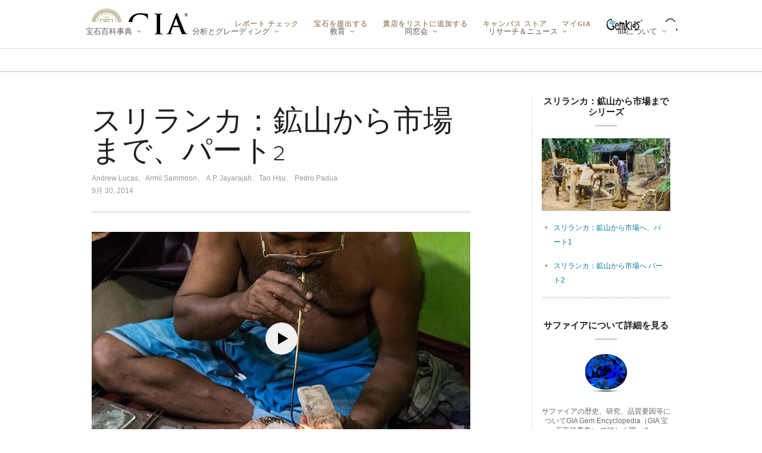

--- FILE ---
content_type: text/html; charset=UTF-8
request_url: https://www.gia.edu/JP/gia-news-research-sri-lanka-mining-part2?fbclid=IwAR0TlEGPe0r0dChDjqRHhcSFixgrAYGZdafRk0b58u4YreXRtVxIgU_jzWk
body_size: 32239
content:


<!DOCTYPE html>
<html lang='ja'>
  <head>
    

  <meta charset="UTF-8">
    <meta name="viewport" content="width=device-width, initial-scale=1, shrink-to-fit=no">
    <title>
      スリランカ：鉱山から市場まで, パート2 | リサーチ＆ニュース
    </title>
    <meta property="og:title" content="スリランカ：鉱山から市場まで, パート2 | リサーチ＆ニュース">
    <meta name="description" property="og:description" content="GIAフィールド宝石学者とともに泥の中のサファイヤを採鉱したり、完成したジュエリーの魅惑的な美しさを味わうことで、スリランカ産カラーストーンと宝飾業界のバリューチェーンの全てを直接体験しましょう。" >
    <meta name="keywords" content="スリランカ, サファイア, コランダム, 色とりどりの宝石, キャッツアイクリソベリル, カッティング, ファセッティング, 宝飾品の製造, 卸売, 取引, 宝石ディーラー, 採鉱, オープンピットマイニング, 河川採鉱, 機械化採鉱, 精密カッティング, 伝統的なカッティング, 22Kゴールド, 小売, ジュエリー" >
    
    <meta property="og:url" content="http://www.gia.eduhttps://www.gia.edu/JP/gia-news-research-sri-lanka-mining-part2" >

    <meta http-equiv="X-UA-Compatible" content="IE=Edge" >
    <!-- Global Stylesheets -->
    <link href="/css/media-detail.css" media="screen" rel="stylesheet" type="text/css" />
    






    
<!--  Code to verify google webmaster tools Webteam Account -->
<meta name="google-site-verification" content="vtME2vZDsQP_9TtwQsWIEVcRdnutGzd_OhtvTf9ps0o" />
<!--  Code to verify google webmaster tools Marketing Account -->
<meta name="google-site-verification" content="tBnD6zl-M-MHYj59WNxn23xaYrlqY_YUW3ZY4hucPzE" />








	
	
		<!-- Hi search engine crawlers -->		
	





<link rel="stylesheet" href="https://use.typekit.net/heg5qxh.css">

<link href="/dist/_app.css?timestamp=1766617149254" media="all" rel="stylesheet" type="text/css" /> 


    <!-- Compass -->
    <!-- = stylesheet_link_tag "stylesheets/screen.css", :media => "screen, projection" -->
    <!-- = stylesheet_link_tag "stylesheets/print.css", :media => "print" -->
    <!-- Typekit -->
    <script src='//use.typekit.net/mpt7xca.js' type='text/javascript'></script>
    <script type='text/javascript'>
      //<![CDATA[
        try{Typekit.load();}catch(e){}
      //]]>
    </script>

    <!-- Page Specific Stylesheets -->
    <!-- <link rel="stylesheet" type="text/css" href="/plugin/popupimage/css/jquery.fancybox.min.css?v=2.1.5" media="screen" /> -->
    <!-- custom scrollbar stylesheet -->
    <!-- <link rel="stylesheet" href="/plugin/popupimage/css/jquery.mCustomScrollbar.min.css"> -->

    <!-- Data Layer for GTM -->
    <script type="text/javascript">
      var thisPageURL = window.location.pathname.split( '/' ),
          articleName = thisPageURL.pop() || thisPageURL.pop();

      dataLayer = [{
       'siteSection': 'Research and News',
       'siteSubSection': 'Research and News',
       'articleGemstone': '',
       'articleAudience': '',
       'pageType': 'Research and News Article: '+articleName,
       'breadcrumb': ''
      }];
    </script>
    <!-- End Data Layer for GTM -->
    

<!-- Google Tag Manager -->
<script>(function(w,d,s,l,i){w[l]=w[l]||[];w[l].push({'gtm.start':
new Date().getTime(),event:'gtm.js'});var f=d.getElementsByTagName(s)[0],
j=d.createElement(s),dl=l!='dataLayer'?'&l='+l:'';j.async=true;j.src=
'https://www.googletagmanager.com/gtm.js?id='+i+dl;f.parentNode.insertBefore(j,f);
})(window,document,'script','dataLayer','GTM-TZ67BQ');</script>
<!-- End Google Tag Manager -->


  
  <meta name="apple-itunes-app" content="app-id=1623642988" />

  </head>

  <body class='' id='detail-template'>

    <!-- Google Tag Manager (noscript) -->
    <noscript><iframe src="https://www.googletagmanager.com/ns.html?id=GTM-TZ67BQ"
    height="0" width="0" style="display:none;visibility:hidden"></iframe></noscript>
    <!-- End Google Tag Manager (noscript) -->

    








<div class="branch-journeys-top"></div>


<header class="global-header">
  
    
    
  


    <notification-carousel
        data-output='corporate'
        data-locale='ja_JP'
        data-api-host='notification.gia.edu'
        read-more="詳細を読む"
        pause='5000'
        animation='750'
        autoplay='true'
        primary-color='white'
        background-color='black'
        >
    </notification-carousel>




  
  <section class="mobile-menu">
    <nav class="navbar align-items-center" style="margin-right: 85px;">
      <a id="home" class="navbar-brand" href="https://www.gia.edu/JP/home">
        <img src="/assets/img/global-header/desktop/gia-logo.svg" alt="GIA Logo Home" class="logo" height="40">
      </a>

      <!-- BEGINS New Search (Mobile) -->
      <form
        id="search-form-mobile"
        class="d-flex align-items-center justify-content-end"
        role="search"
        data-site="GIA"
        data-locale="ja_JP"
        >
        <input 
          id="pageLocale" 
          type="hidden" 
          value="ja_JP" 
          name="pageLocale"
        >
        <div class="form-group form-group-search position-relative">
          <label for="mobile-search-input" class="sr-only">Search GIA</label>
          <input
            id="mobile-search-input"
            class="form-control form-control-search d-none"
            name="query"
            type="text"
            role="search"
            placeholder="キーワードまたはレポートNo."
            autocomplete="off"
            aria-autocomplete="list"
            aria-expanded="false"
            aria-haspopup="listbox"
            aria-owns="search-suggestions-mobile"
            tabindex="2"
          />
          <ul 
            id="search-suggestions-mobile" 
            class="list-unstyled position-absolute bg-white border shadow-sm w-100 search-suggestions"
            role="listbox" 
            aria-label="Search suggestions"
            hidden
          >
            <li 
              id="suggestion-report-check-mobile"
              class="border-bottom" 
              data-value="report-check"
              role="option" 
              tabindex="-1"
            >
              <a
                class="blue-link font-weight-bold px-3 py-1" 
                href="//gia.edu/report-check-landing"
                tabindex="-1"
              >
                レポート チェックで検索
              </a>
            </li>
          </ul>
        </div>
        <button
          class="btn search-toggle-btn mx-1"
          aria-label="Open Search"
          type="button"
        ></button>
      </form>
      <!-- ENDS New Search -->
    </nav>

    <div id="dl-menu" class="dl-menuwrapper position-relative">
      <button
        id="mobile-menu-btn"
        class="dl-trigger mr-2"
        aria-label="Open Main Menu"
        aria-expanded="false"
      ></button>
      <ul class="dl-menu">
        
        
          
            
              
                <li class="dl-slider">
                  <button aria-label="宝石百科事典" aria-expanded="false">宝石百科事典</button>
                  
                    <ul class="dl-submenu">
                      <li class="dl-back">
                        <button aria-label="戻る">宝石百科事典</button>
                      </li>
                      
                      <li class="dl-submenu-child pt-1">
                        
                          <li class="dl-slider">
                            
                              
                              
                                <a href="https://www.gia.edu/JP/gem-encyclopedia"
                                  target="_self"
                                  rel=""
                                >
                                  宝石百科事典
                                </a>
                              
                            
                          </li>
                        
                          <li class="dl-slider">
                            
                              
                              
                                <a href="https://www.gia.edu/JP/birthstones"
                                  target="_self"
                                  rel=""
                                >
                                  誕生石  
                                </a>
                              
                            
                          </li>
                        
                          <li class="dl-slider">
                            
                              
                              
                                <a href="https://www.gia.edu/JP/gia-gubelin-gem-project-research"
                                  target="_self"
                                  rel=""
                                >
                                  GIAのGübelin宝石プロジェクト
                                </a>
                              
                            
                          </li>
                        
                      </li>
                      
                    </ul>
                  
                </li>
              
              
            
          
            
              
                <li class="dl-slider">
                  <button aria-label="分析とグレーディング" aria-expanded="false">分析とグレーディング</button>
                  
                    <ul class="dl-submenu">
                      <li class="dl-back">
                        <button aria-label="戻る">分析とグレーディング</button>
                      </li>
                      
                      <li class="dl-submenu-child pt-1">
                        
                          <li class="dl-slider">
                            
                              
                              
                                <a href="https://www.gia.edu/JP/gem-lab"
                                  target="_self"
                                  rel=""
                                >
                                  分析とグレーディング
                                </a>
                              
                            
                          </li>
                        
                          <li class="dl-slider">
                            
                              
                              
                                <a href="https://www.gia.edu/report-check-landing?locale=ja_JP"
                                  target="_self"
                                  rel=""
                                >
                                  レポート チェック
                                </a>
                              
                            
                          </li>
                        
                          <li class="dl-slider">
                            
                              
                              
                                <a href="https://www.gia.edu/JP/submit-a-gem"
                                  target="_self"
                                  rel=""
                                >
                                  宝石を提出する
                                </a>
                              
                            
                          </li>
                        
                          <li class="dl-slider">
                            
                              
                              
                                <a href="https://www.gia.edu/JP/gem-lab-return-dates"
                                  target="_self"
                                  rel=""
                                >
                                  返却日
                                </a>
                              
                            
                          </li>
                        
                          <li class="dl-slider">
                            
                              
                              
                                <a href="https://www.gia.edu/JP/facetware"
                                  target="_self"
                                  rel=""
                                >
                                  GIA ファセットウェア<sup>®</sup>
                                </a>
                              
                            
                          </li>
                        
                          <li class="dl-slider">
                            
                              
                              
                                <a href="https://www.gia.edu/JP/gia-instruments"
                                  target="_self"
                                  rel=""
                                >
                                  GIAの機器
                                </a>
                              
                            
                          </li>
                        
                          <li class="dl-slider">
                            
                              
                              
                                <a href="https://www.gia.edu/JP/opening-a-lab-account"
                                  target="_self"
                                  rel=""
                                >
                                  ラボアカウントを開設する
                                </a>
                              
                            
                          </li>
                        
                          <li class="dl-slider">
                            
                              
                              
                                <a href="https://www.gia.edu/JP/gem-lab-fee-schedule"
                                  target="_self"
                                  rel=""
                                >
                                  ラボラトリー サービス料金
                                </a>
                              
                            
                          </li>
                        
                          <li class="dl-slider">
                            
                              
                                  <button aria-label="サービス" aria-expanded="false">サービス</button>
                                  
                                    <ul class="dl-submenu">
                                      <li class="dl-back">
                                        <button aria-label="戻る">サービス</button>
                                      </li>
                                      
                                      <li class="dl-submenu-child pt-1">
                                        
                                          <li class="dl-slider">
                                            
                                              
                                              
                                                <a href="https://www.gia.edu/JP/jewelry"
                                                  target="_self"
                                                  rel=""
                                                >
                                                  ジュエリーサービス
                                                </a>
                                              
                                            
                                          </li>
                                        
                                          <li class="dl-slider">
                                            
                                              
                                              
                                                <a href="https://www.gia.edu/JP/gem-lab-service/diamond-grading"
                                                  target="_self"
                                                  rel=""
                                                >
                                                  天然ダイヤモンド
                                                </a>
                                              
                                            
                                          </li>
                                        
                                          <li class="dl-slider">
                                            
                                              
                                              
                                                <a href="https://www.gia.edu/JP/gem-lab-service/colored-diamond"
                                                  target="_self"
                                                  rel=""
                                                >
                                                  天然カラー ダイヤモンド
                                                </a>
                                              
                                            
                                          </li>
                                        
                                          <li class="dl-slider">
                                            
                                              
                                              
                                                <a href="https://www.gia.edu/JP/gem-lab-service/laboratory-grown-diamond"
                                                  target="_self"
                                                  rel=""
                                                >
                                                  合成（ラボラトリーグロウン）ダイヤモンド
                                                </a>
                                              
                                            
                                          </li>
                                        
                                          <li class="dl-slider">
                                            
                                              
                                              
                                                <a href="https://www.gia.edu/JP/gem-lab-service/colored-stone"
                                                  target="_self"
                                                  rel=""
                                                >
                                                  カラーストーン
                                                </a>
                                              
                                            
                                          </li>
                                        
                                          <li class="dl-slider">
                                            
                                              
                                              
                                                <a href="https://www.gia.edu/JP/gem-lab-service/pearl"
                                                  target="_self"
                                                  rel=""
                                                >
                                                  パール
                                                </a>
                                              
                                            
                                          </li>
                                        
                                      </li>
                                      
                                    </ul>
                                  
                              
                              
                            
                          </li>
                        
                      </li>
                      
                    </ul>
                  
                </li>
              
              
            
          
            
              
                <li class="dl-slider">
                  <button aria-label="教育" aria-expanded="false">教育</button>
                  
                    <ul class="dl-submenu">
                      <li class="dl-back">
                        <button aria-label="戻る">教育</button>
                      </li>
                      
                      <li class="dl-submenu-child pt-1">
                        
                          <li class="dl-slider">
                            
                              
                              
                                <a href="https://www.gia.edu/JP/school"
                                  target="_self"
                                  rel=""
                                >
                                  概要
                                </a>
                              
                            
                          </li>
                        
                          <li class="dl-slider">
                            
                              
                                  <button aria-label="入学" aria-expanded="false">入学</button>
                                  
                                    <ul class="dl-submenu">
                                      <li class="dl-back">
                                        <button aria-label="戻る">入学</button>
                                      </li>
                                      
                                      <li class="dl-submenu-child pt-1">
                                        
                                          <li class="dl-slider">
                                            
                                              
                                              
                                                <a href="https://www.gia.edu/JP/gem-education/admissions"
                                                  target="_self"
                                                  rel=""
                                                >
                                                  入学
                                                </a>
                                              
                                            
                                          </li>
                                        
                                          <li class="dl-slider">
                                            
                                              
                                              
                                                <a href="https://www.gia.edu/JP/gem-education/schedules"
                                                  target="_self"
                                                  rel=""
                                                >
                                                  スケジュール
                                                </a>
                                              
                                            
                                          </li>
                                        
                                          <li class="dl-slider">
                                            
                                              
                                              
                                                <a href="https://www.gia.edu/JP/gem-education/tuition-fees"
                                                  target="_self"
                                                  rel=""
                                                >
                                                  授業料および諸経費
                                                </a>
                                              
                                            
                                          </li>
                                        
                                      </li>
                                      
                                    </ul>
                                  
                              
                              
                            
                          </li>
                        
                          <li class="dl-slider">
                            
                              
                                  <button aria-label="Financial Aid & Scholarships " aria-expanded="false">Financial Aid & Scholarships </button>
                                  
                                    <ul class="dl-submenu">
                                      <li class="dl-back">
                                        <button aria-label="戻る">Financial Aid & Scholarships </button>
                                      </li>
                                      
                                      <li class="dl-submenu-child pt-1">
                                        
                                          <li class="dl-slider">
                                            
                                              
                                              
                                                <a href="https://www.gia.edu/JP/student-financial-assistance-scholarship-overview"
                                                  target="_self"
                                                  rel=""
                                                >
                                                  資金援助 及び 奨学金
                                                </a>
                                              
                                            
                                          </li>
                                        
                                          <li class="dl-slider">
                                            
                                              
                                              
                                                <a href="https://www.gia.edu/JP/student-consumer-information"
                                                  target="_self"
                                                  rel=""
                                                >
                                                  学生／消費者向け情報
                                                </a>
                                              
                                            
                                          </li>
                                        
                                      </li>
                                      
                                    </ul>
                                  
                              
                              
                            
                          </li>
                        
                          <li class="dl-slider">
                            
                              
                                  <button aria-label="キャンパスでの教育（オン キャンパス）" aria-expanded="false">キャンパスでの教育（オン キャンパス）</button>
                                  
                                    <ul class="dl-submenu">
                                      <li class="dl-back">
                                        <button aria-label="戻る">キャンパスでの教育（オン キャンパス）</button>
                                      </li>
                                      
                                      <li class="dl-submenu-child pt-1">
                                        
                                          <li class="dl-slider">
                                            
                                              
                                                <button aria-label="プログラム" aria-expanded="false">プログラム</button>
                                                
                                                  <ul class="dl-submenu">
                                                    <li class="dl-back">
                                                      <button aria-label="戻る">プログラム</button>
                                                    </li>
                                                    
                                                    <li class="dl-submenu-child pt-1">
                                                      
                                                        <li class="dl-slider">
                                                          <a href="https://www.gia.edu/JP/gem-education/program-graduate-gemologist"
                                                            target="_self"
                                                            rel=""
                                                          >
                                                            グラジュエイトジェモロジスト（GG）プログラム
                                                          </a>
                                                        </li>
                                                      
                                                        <li class="dl-slider">
                                                          <a href="https://www.gia.edu/JP/gem-education/program-graduate-diamond"
                                                            target="_self"
                                                            rel=""
                                                          >
                                                            グラジュエイト ダイヤモンド (GD) プログラム
                                                          </a>
                                                        </li>
                                                      
                                                        <li class="dl-slider">
                                                          <a href="https://www.gia.edu/JP/gem-education/program-graduate-color-gem"
                                                            target="_self"
                                                            rel=""
                                                          >
                                                            グラジュエイト カラーストーン（GCS) プログラム
                                                          </a>
                                                        </li>
                                                      
                                                        <li class="dl-slider">
                                                          <a href="https://www.gia.edu/JP/gem-education/program-graduate-jeweler"
                                                            target="_self"
                                                            rel=""
                                                          >
                                                            グラジュエイト ジュエラー（GJ）プログラム
                                                          </a>
                                                        </li>
                                                      
                                                        <li class="dl-slider">
                                                          <a href="https://www.gia.edu/JP/gem-education/program-jewelry-design-technology"
                                                            target="_self"
                                                            rel=""
                                                          >
                                                            ジュエリーデザイン&amp;テクノロジー プログラム
                                                          </a>
                                                        </li>
                                                      
                                                        <li class="dl-slider">
                                                          <a href="https://www.gia.edu/JP/gem-education/program-jewelry-design-cad-cam"
                                                            target="_self"
                                                            rel=""
                                                          >
                                                            ジュエリーのための総合CAD/CAM 修了証コース
                                                          </a>
                                                        </li>
                                                      
                                                        <li class="dl-slider">
                                                          <a href="https://www.gia.edu/JP/gem-education/program-jewelry-design"
                                                            target="_self"
                                                            rel=""
                                                          >
                                                            ジュエリーデザイン 修了証書
                                                          </a>
                                                        </li>
                                                      
                                                    </li>
                                                    
                                                  </ul>
                                                
                                              
                                              
                                            
                                          </li>
                                        
                                          <li class="dl-slider">
                                            
                                              
                                                <button aria-label="世界各地にあるキャンパスの場所" aria-expanded="false">世界各地にあるキャンパスの場所</button>
                                                
                                                  <ul class="dl-submenu">
                                                    <li class="dl-back">
                                                      <button aria-label="戻る">世界各地にあるキャンパスの場所</button>
                                                    </li>
                                                    
                                                    <li class="dl-submenu-child pt-1">
                                                      
                                                        <li class="dl-slider">
                                                          <a href="https://www.gia.edu/JP/gem-education/campuses"
                                                            target="_self"
                                                            rel=""
                                                          >
                                                            すべての拠点
                                                          </a>
                                                        </li>
                                                      
                                                        <li class="dl-slider">
                                                          <a href="https://www.gia.edu/JP/gem-education/bangkok/overview"
                                                            target="_self"
                                                            rel=""
                                                          >
                                                            バンコク キャンパス
                                                          </a>
                                                        </li>
                                                      
                                                        <li class="dl-slider">
                                                          <a href="https://www.gia.edu/JP/gem-education/carlsbad/overview"
                                                            target="_self"
                                                            rel=""
                                                          >
                                                            カールスバッド キャンパス
                                                          </a>
                                                        </li>
                                                      
                                                        <li class="dl-slider">
                                                          <a href="https://www.gia.edu/JP/gem-education/hong-kong/overview"
                                                            target="_self"
                                                            rel=""
                                                          >
                                                            Hong Kong
                                                          </a>
                                                        </li>
                                                      
                                                        <li class="dl-slider">
                                                          <a href="https://www.gia.edu/JP/gem-education/london/overview"
                                                            target="_self"
                                                            rel=""
                                                          >
                                                            ロンドン キャンパス
                                                          </a>
                                                        </li>
                                                      
                                                        <li class="dl-slider">
                                                          <a href="https://www.gia.edu/JP/gem-education/mumbai/overview"
                                                            target="_self"
                                                            rel=""
                                                          >
                                                            ムンバイ キャンパス
                                                          </a>
                                                        </li>
                                                      
                                                        <li class="dl-slider">
                                                          <a href="https://www.gia.edu/JP/gem-education/new-york/overview"
                                                            target="_self"
                                                            rel=""
                                                          >
                                                            ニューヨーク キャンパス
                                                          </a>
                                                        </li>
                                                      
                                                        <li class="dl-slider">
                                                          <a href="https://www.gia.edu/JP/gem-education/taipei/overview"
                                                            target="_self"
                                                            rel=""
                                                          >
                                                            台北キャンパス
                                                          </a>
                                                        </li>
                                                      
                                                    </li>
                                                    
                                                  </ul>
                                                
                                              
                                              
                                            
                                          </li>
                                        
                                      </li>
                                      
                                    </ul>
                                  
                              
                              
                            
                          </li>
                        
                          <li class="dl-slider">
                            
                              
                                  <button aria-label="オンライン教育" aria-expanded="false">オンライン教育</button>
                                  
                                    <ul class="dl-submenu">
                                      <li class="dl-back">
                                        <button aria-label="戻る">オンライン教育</button>
                                      </li>
                                      
                                      <li class="dl-submenu-child pt-1">
                                        
                                          <li class="dl-slider">
                                            
                                              
                                              
                                                <a href="https://www.gia.edu/JP/gem-education/online-division/overview"
                                                  target="_self"
                                                  rel=""
                                                >
                                                  概要
                                                </a>
                                              
                                            
                                          </li>
                                        
                                          <li class="dl-slider">
                                            
                                              
                                                <button aria-label="オンライン卒業証明" aria-expanded="false">オンライン卒業証明</button>
                                                
                                                  <ul class="dl-submenu">
                                                    <li class="dl-back">
                                                      <button aria-label="戻る">オンライン卒業証明</button>
                                                    </li>
                                                    
                                                    <li class="dl-submenu-child pt-1">
                                                      
                                                        <li class="dl-slider">
                                                          <a href="https://www.gia.edu/JP/gem-education/online-graduate-gemologist"
                                                            target="_self"
                                                            rel=""
                                                          >
                                                             
                                                          </a>
                                                        </li>
                                                      
                                                        <li class="dl-slider">
                                                          <a href="https://www.gia.edu/JP/gem-education/online-graduate-diamonds"
                                                            target="_self"
                                                            rel=""
                                                          >
                                                            グラジュエイト ダイヤモンド オンライン ディプロマ
                                                          </a>
                                                        </li>
                                                      
                                                        <li class="dl-slider">
                                                          <a href="https://www.gia.edu/JP/gem-education/online-graduate-colored-stones"
                                                            target="_self"
                                                            rel=""
                                                          >
                                                            グラジュエイト カラーストーン オンライン ディプロマ
                                                          </a>
                                                        </li>
                                                      
                                                        <li class="dl-slider">
                                                          <a href="https://www.gia.edu/JP/gem-education/online-graduate-pearls"
                                                            target="_self"
                                                            rel=""
                                                          >
                                                            グラジュエート パール オンライン ディプロマ
                                                          </a>
                                                        </li>
                                                      
                                                        <li class="dl-slider">
                                                          <a href="https://www.gia.edu/gem-education/online-applied-jewelry-professional?utm_source=direct&utm_campaign=edu-evergreen&utm_content=online-edu-menu"
                                                            target="_self"
                                                            rel=""
                                                          >
                                                            Applied Jewelry Professional<sup>™</sup><br />(Professional Development)
                                                          </a>
                                                        </li>
                                                      
                                                    </li>
                                                    
                                                  </ul>
                                                
                                              
                                              
                                            
                                          </li>
                                        
                                          <li class="dl-slider">
                                            
                                              
                                                <button aria-label="オンライン コース" aria-expanded="false">オンライン コース</button>
                                                
                                                  <ul class="dl-submenu">
                                                    <li class="dl-back">
                                                      <button aria-label="戻る">オンライン コース</button>
                                                    </li>
                                                    
                                                    <li class="dl-submenu-child pt-1">
                                                      
                                                        <li class="dl-slider">
                                                          <a href="https://www.gia.edu/JP/gem-education/course-jewelry-essential"
                                                            target="_self"
                                                            rel=""
                                                          >
                                                            ジュエリー エッセンシャル（Jewelry Essentials）
                                                          </a>
                                                        </li>
                                                      
                                                        <li class="dl-slider">
                                                          <a href="https://www.gia.edu/JP/gem-education/course-color-gem-essential"
                                                            target="_self"
                                                            rel=""
                                                          >
                                                            カラー ストーン エッセンシャル（Colored Stone Essentials）
                                                          </a>
                                                        </li>
                                                      
                                                        <li class="dl-slider">
                                                          <a href="https://www.gia.edu/JP/gem-education/course-diamond-essential"
                                                            target="_self"
                                                            rel=""
                                                          >
                                                            ダイヤモンド エッセンシャル（Diamond Essentials）
                                                          </a>
                                                        </li>
                                                      
                                                        <li class="dl-slider">
                                                          <a href="https://www.gia.edu/JP/gem-education/course-pearl"
                                                            target="_self"
                                                            rel=""
                                                          >
                                                            パール
                                                          </a>
                                                        </li>
                                                      
                                                        <li class="dl-slider">
                                                          <a href="https://www.gia.edu/JP/gem-education/course-color-gem"
                                                            target="_self"
                                                            rel=""
                                                          >
                                                            カラーストーン
                                                          </a>
                                                        </li>
                                                      
                                                        <li class="dl-slider">
                                                          <a href="https://www.gia.edu/JP/gem-education/course-diamond"
                                                            target="_self"
                                                            rel=""
                                                          >
                                                            ダイヤモンド および ダイヤモンドグレーディング
                                                          </a>
                                                        </li>
                                                      
                                                        <li class="dl-slider">
                                                          <a href="https://www.gia.edu/JP/gem-education/course-gem-ident"
                                                            target="_self"
                                                            rel=""
                                                          >
                                                            宝石鑑別（Gem Identification）
                                                          </a>
                                                        </li>
                                                      
                                                    </li>
                                                    
                                                  </ul>
                                                
                                              
                                              
                                            
                                          </li>
                                        
                                          <li class="dl-slider">
                                            
                                              
                                                <button aria-label="ラボ クラス" aria-expanded="false">ラボ クラス</button>
                                                
                                                  <ul class="dl-submenu">
                                                    <li class="dl-back">
                                                      <button aria-label="戻る">ラボ クラス</button>
                                                    </li>
                                                    
                                                    <li class="dl-submenu-child pt-1">
                                                      
                                                        <li class="dl-slider">
                                                          <a href="https://www.gia.edu/JP/gem-education/course-color-gem-grading-carlsbad"
                                                            target="_self"
                                                            rel=""
                                                          >
                                                            カラーストーングレーディングのラボクラス
                                                          </a>
                                                        </li>
                                                      
                                                        <li class="dl-slider">
                                                          <a href="https://www.gia.edu/JP/gem-education/course-diamond-grading-carlsbad"
                                                            target="_self"
                                                            rel=""
                                                          >
                                                            ダイヤモンドグレーディング ラボクラス
                                                          </a>
                                                        </li>
                                                      
                                                        <li class="dl-slider">
                                                          <a href="https://www.gia.edu/JP/gem-education/course-gem-ident-carlsbad"
                                                            target="_self"
                                                            rel=""
                                                          >
                                                            宝石鑑別ラボ（Gem Identification Lab）
                                                          </a>
                                                        </li>
                                                      
                                                        <li class="dl-slider">
                                                          <a href="https://www.gia.edu/JP/gem-education/course-pearl-grading-carlsbad"
                                                            target="_self"
                                                            rel=""
                                                          >
                                                            パール グレーディング ラボ（Pearl Grading Lab）
                                                          </a>
                                                        </li>
                                                      
                                                    </li>
                                                    
                                                  </ul>
                                                
                                              
                                              
                                            
                                          </li>
                                        
                                      </li>
                                      
                                    </ul>
                                  
                              
                              
                            
                          </li>
                        
                          <li class="dl-slider">
                            
                              
                                  <button aria-label="Professional Development" aria-expanded="false">Professional Development</button>
                                  
                                    <ul class="dl-submenu">
                                      <li class="dl-back">
                                        <button aria-label="戻る">Professional Development</button>
                                      </li>
                                      
                                      <li class="dl-submenu-child pt-1">
                                        
                                          <li class="dl-slider">
                                            
                                              
                                              
                                                <a href="https://www.gia.edu/gem-education/online-applied-jewelry-professional?utm_source=direct&utm_campaign=edu-evergreen&utm_content=professional-dev-menu"
                                                  target="_self"
                                                  rel=""
                                                >
                                                  Applied Jewelry Professional<sup>™</sup>
                                                </a>
                                              
                                            
                                          </li>
                                        
                                          <li class="dl-slider">
                                            
                                              
                                              
                                                <a href="https://www.gia.edu/alumni-redirect?uri=https://collective.gia.edu/continuing-education.html"
                                                  target="_blank"
                                                  rel="noopener noreferrer"
                                                >
                                                  継続教育
                                                </a>
                                              
                                            
                                          </li>
                                        
                                      </li>
                                      
                                    </ul>
                                  
                              
                              
                            
                          </li>
                        
                          <li class="dl-slider">
                            
                              
                                  <button aria-label="キャリア サポート" aria-expanded="false">キャリア サポート</button>
                                  
                                    <ul class="dl-submenu">
                                      <li class="dl-back">
                                        <button aria-label="戻る">キャリア サポート</button>
                                      </li>
                                      
                                      <li class="dl-submenu-child pt-1">
                                        
                                          <li class="dl-slider">
                                            
                                              
                                              
                                                <a href="https://trainingstudio.gia.edu/?utm_source=direct&utm_campaign=nextgem-2025&utm_content=edu-menu"
                                                  target="_blank"
                                                  rel="noopener noreferrer"
                                                >
                                                  GIA Training</br>Studio
                                                </a>
                                              
                                            
                                          </li>
                                        
                                          <li class="dl-slider">
                                            
                                              
                                              
                                                <a href="https://nextgem.gia.edu/?utm_source=direct&utm_campaign=nextgem-2025&utm_content=edu-menu"
                                                  target="_blank"
                                                  rel="noopener noreferrer"
                                                >
                                                  GIA NextGem
                                                </a>
                                              
                                            
                                          </li>
                                        
                                      </li>
                                      
                                    </ul>
                                  
                              
                              
                            
                          </li>
                        
                      </li>
                      
                    </ul>
                  
                </li>
              
              
            
          
            
              
                <li class="dl-slider">
                  <button aria-label="同窓会" aria-expanded="false">同窓会</button>
                  
                    <ul class="dl-submenu">
                      <li class="dl-back">
                        <button aria-label="戻る">同窓会</button>
                      </li>
                      
                      <li class="dl-submenu-child pt-1">
                        
                          <li class="dl-slider">
                            
                              
                              
                                <a href="https://www.gia.edu/alumni-redirect?uri=https://collective.gia.edu"
                                  target="_blank"
                                  rel="noopener noreferrer"
                                >
                                  Alumni Collective
                                </a>
                              
                            
                          </li>
                        
                          <li class="dl-slider">
                            
                              
                              
                                <a href="https://www.gia.edu/alumni-redirect?uri=https://collective.gia.edu/continuing-education.html"
                                  target="_blank"
                                  rel="noopener noreferrer"
                                >
                                  継続教育
                                </a>
                              
                            
                          </li>
                        
                          <li class="dl-slider">
                            
                              
                              
                                <a href="https://trainingstudio.gia.edu/?utm_source=direct&utm_campaign=nextgem-2025&utm_content=alum-menu"
                                  target="_blank"
                                  rel="noopener noreferrer"
                                >
                                  Corporate Training
                                </a>
                              
                            
                          </li>
                        
                          <li class="dl-slider">
                            
                              
                              
                                <a href="https://nextgem.gia.edu/?utm_source=direct&utm_campaign=nextgem-2025&utm_content=alum-menu"
                                  target="_blank"
                                  rel="noopener noreferrer"
                                >
                                  NextGem
                                </a>
                              
                            
                          </li>
                        
                      </li>
                      
                    </ul>
                  
                </li>
              
              
            
          
            
              
                <li class="dl-slider">
                  <button aria-label="リサーチ＆ニュース" aria-expanded="false">リサーチ＆ニュース</button>
                  
                    <ul class="dl-submenu">
                      <li class="dl-back">
                        <button aria-label="戻る">リサーチ＆ニュース</button>
                      </li>
                      
                      <li class="dl-submenu-child pt-1">
                        
                          <li class="dl-slider">
                            
                              
                              
                                <a href="https://www.gia.edu/JP/research"
                                  target="_self"
                                  rel=""
                                >
                                  GIAの研究
                                </a>
                              
                            
                          </li>
                        
                          <li class="dl-slider">
                            
                              
                              
                                <a href="https://www.gia.edu/JP/gia-news-research"
                                  target="_self"
                                  rel=""
                                >
                                  ニュース＆記事<style>.full-bleed-carousel .slide-content{top: 50% !important; transform: translateY(-50%) !important;}</style>
                                </a>
                              
                            
                          </li>
                        
                          <li class="dl-slider">
                            
                              
                              
                                <a href="https://www.gia.edu/gems-gemology"
                                  target="_self"
                                  rel=""
                                >
                                  Gems & Gemology Journal
                                </a>
                              
                            
                          </li>
                        
                          <li class="dl-slider">
                            
                              
                              
                                <a href="https://www.gia.edu/JP/library"
                                  target="_self"
                                  rel=""
                                >
                                  図書館
                                </a>
                              
                            
                          </li>
                        
                      </li>
                      
                    </ul>
                  
                </li>
              
              
            
          
            
              
                <li class="dl-slider">
                  <button aria-label="GIAについて" aria-expanded="false">GIAについて</button>
                  
                    <ul class="dl-submenu">
                      <li class="dl-back">
                        <button aria-label="戻る">GIAについて</button>
                      </li>
                      
                      <li class="dl-submenu-child pt-1">
                        
                          <li class="dl-slider">
                            
                              
                              
                                <a href="https://www.gia.edu/JP/gia-about"
                                  target="_self"
                                  rel=""
                                >
                                  GIAについて
                                </a>
                              
                            
                          </li>
                        
                          <li class="dl-slider">
                            
                              
                              
                                <a href="https://www.gia.edu/JP/event-listings"
                                  target="_self"
                                  rel=""
                                >
                                  イベント担当
                                </a>
                              
                            
                          </li>
                        
                          <li class="dl-slider">
                            
                              
                              
                                <a href="https://www.gia.edu/JP/pressroom"
                                  target="_self"
                                  rel=""
                                >
                                  プレスルーム
                                </a>
                              
                            
                          </li>
                        
                          <li class="dl-slider">
                            
                              
                              
                                <a href="https://www.gia.edu/JP/gia-museum"
                                  target="_self"
                                  rel=""
                                >
                                  博物館
                                </a>
                              
                            
                          </li>
                        
                          <li class="dl-slider">
                            
                              
                              
                                <a href="https://www.gia.edu/JP/gia-support-donate"
                                  target="_self"
                                  rel=""
                                >
                                  GIAへの寄付
                                </a>
                              
                            
                          </li>
                        
                          <li class="dl-slider">
                            
                              
                              
                                <a href="https://www.gia.edu/JP/gia-about-mission-governance-esg"
                                  target="_self"
                                  rel=""
                                >
                                  ミッション、ガバナンス、インパクト
                                </a>
                              
                            
                          </li>
                        
                          <li class="dl-slider">
                            
                              
                              
                                <a href="https://www.gia.edu/JP/gia-career"
                                  target="_self"
                                  rel=""
                                >
                                  GIAでのキャリア
                                </a>
                              
                            
                          </li>
                        
                          <li class="dl-slider">
                            
                              
                              
                                <a href="https://www.gia.edu/JP/gia-faq"
                                  target="_self"
                                  rel=""
                                >
                                  よくある質問（FAQ）
                                </a>
                              
                            
                          </li>
                        
                          <li class="dl-slider">
                            
                              
                              
                                <a href="https://www.gia.edu/JP/locations"
                                  target="_self"
                                  rel=""
                                >
                                  所在地
                                </a>
                              
                            
                          </li>
                        
                          <li class="dl-slider">
                            
                              
                              
                                <a href="https://www.gia.edu/JP/contactus"
                                  target="_self"
                                  rel=""
                                >
                                  問い合わせ先
                                </a>
                              
                            
                          </li>
                        
                      </li>
                      
                    </ul>
                  
                </li>
              
              
            
          
        

        
          
          
            
              <li class="dl-slider gemkids-menu-link-mobile">
                <a
                  class="nav-link cursor-text"
                  href="http://gemkids.gia.edu"
                  aria-label="GemKidsのウェブサイトへ進む"
                  target="_blank"
                >
                </a>
              </li>
            
          
        
        

        <div class="row no-gutters lang-area justify-content-center">
          
            
            <div class="col-10">
              <div id="lang-select-btn-container" class="d-flex">
                <img src="/assets/img/global-header/mobile/language-icon.svg" class="px-4" alt="" aria-hidden="true" />
                <button id="lang-select-btn" data-toggle="modal" data-target="#lang-box" role="button" aria-expanded="false">
                  Change Language:&nbsp;日本語
                </button>
              </div>
            </div>
            
          

          
            <div class="col-6">
              
                <a class="nav-link" href="https://www.gia.edu/report-check-landing?locale=ja_JP">レポート チェック</a>
                
              
                <a class="nav-link" href="https://www.gia.edu/JP/submit-a-gem">宝石を提出する</a>
                
                  </div><div class="col-6">
                
              
                <a class="nav-link" href="https://www.gia.edu/JP/retailer-lookup">貴店をリストに追加する</a>
                
              
                <a class="nav-link" href="https://supportkit-jp.gia.edu/">キャンパス ストア</a>
                
              
                <a class="nav-link" href="https://my.gia.edu/">マイGIA</a>
                
              
            </div>
          
        </div>

        <div class="row no-gutters">
          <div class="col-6">
            <a href="https://www.gia.edu/contactus">Contact Us</a>
            <a href="https://www.gia.edu/locations">Locations</a>
          </div>
          <div class="col-6">
            <small>General Questions:</small>
            <a href="tel:+18004217250" class="phone">1-800-421-7250</a>
          </div>
        </div>

      </ul>
    </div>

    
    

  </section>
  

  
  <section class="top-bar">
    <nav class="navbar navbar-expand-md">
      
      <a class="navbar-brand" href="https://www.gia.edu/JP/home" tabindex="1">
        <img src="/assets/img/global-header/desktop/gia-logo.svg" alt="GIA Logo Home" class="logo" height="55">
      </a>
      <div
        class="collapse navbar-collapse justify-content-end align-items-center mr-5"
        id="navbarCollapse"
      >
        
        <ul class="navbar-nav">
          
            
              <li>
                <a class="nav-link" href="https://www.gia.edu/report-check-landing?locale=ja_JP" tabindex="2">レポート チェック</a>
              </li>
            
              <li>
                <a class="nav-link" href="https://www.gia.edu/JP/submit-a-gem" tabindex="2">宝石を提出する</a>
              </li>
            
              <li>
                <a class="nav-link" href="https://www.gia.edu/JP/retailer-lookup" tabindex="2">貴店をリストに追加する</a>
              </li>
            
              <li>
                <a class="nav-link" href="https://supportkit-jp.gia.edu/" tabindex="2">キャンパス ストア</a>
              </li>
            
              <li>
                <a class="nav-link" href="https://my.gia.edu/" tabindex="2">マイGIA</a>
              </li>
            
          
          
          
            
              
              
                <li>
                  <a
                    class="nav-link gemkids-menu-link"
                    href="http://gemkids.gia.edu"
                    aria-label="GemKidsのウェブサイトへ進む"
                    target="_blank"
                    tabindex="2"
                  >
                    
                    
                  </a>
                </li>
              
            
          
        </ul>
      </div>
      <!-- BEGINS New Search -->
      <form
        id="search-form"
        class="d-flex align-items-center justify-content-end"
        role="search"
        data-site="GIA"
        data-locale="ja_JP"
        >
        <input 
          id="pageLocale" 
          type="hidden" 
          value="ja_JP" 
          name="pageLocale"
        >
        <div 
          class="form-group form-group-search position-absolute" 
          style="right: 35px;"
        >
          <label for="site-search-input" class="sr-only">Search GIA</label>
          <input
            id="site-search-input"
            class="form-control form-control-search d-none"
            name="query"
            type="text"
            role="search"
            placeholder="キーワードまたはレポートNo."
            autocomplete="off"
            aria-autocomplete="list"
            aria-expanded="false"
            aria-haspopup="listbox"
            aria-owns="search-suggestions"
            tabindex="2"
          />
          <ul 
            id="search-suggestions" 
            class="list-unstyled position-absolute bg-white border shadow-sm w-100 search-suggestions"
            role="listbox" 
            aria-label="Search suggestions"
            hidden
          >
            <li 
              id="suggestion-report-check" 
              class="border-bottom" 
              data-value="report-check"
              role="option" 
              tabindex="-1"
            >
              <a
                class="blue-link font-weight-bold px-3 py-1" 
                href="//gia.edu/report-check-landing"
                tabindex="-1"
              >
                レポート チェックで検索
              </a>
            </li>
          </ul>
        </div>
        <button
          class="btn search-toggle-btn ml-1"
          type="button"
          aria-label="Open Search"
          tabindex="2"
        ></button>
      </form>
      <!-- ENDS New Search -->
    </nav>
  </section>
  <hr class="solid-single" />
  

	
	<section class="global-navbar">
		<nav class="global-nav">
      <ul class="gn-top-level-list">
        
          
            
              
                <li>
                  <div class="dl-menuwrapper gn-top-level">
                      <button class="dl-trigger gn-dropdown-trigger" aria-expanded="false" aria-label="宝石百科事典">
                      宝石百科事典 <img class="gn-arrow-down" src="/img/global-header/desktop/down-toggle.svg" alt=""/>
                      </button>
                      <ul class="dl-menu gn-dropdown">
                        
                          
                            
                              
                              
                                <li>
                                  <a href="https://www.gia.edu/JP/gem-encyclopedia"
                                    target="_self"
                                    rel=""
                                  >
                                    宝石百科事典
                                  </a>
                                </li>
                              
                            
                          
                            
                              
                              
                                <li>
                                  <a href="https://www.gia.edu/JP/birthstones"
                                    target="_self"
                                    rel=""
                                  >
                                    誕生石  
                                  </a>
                                </li>
                              
                            
                          
                            
                              
                              
                                <li>
                                  <a href="https://www.gia.edu/JP/gia-gubelin-gem-project-research"
                                    target="_self"
                                    rel=""
                                  >
                                    GIAのGübelin宝石プロジェクト
                                  </a>
                                </li>
                              
                            
                          
                        
                      </ul>
                  </div>
                </li>
              
            
          
            
              
                <li>
                  <div class="dl-menuwrapper gn-top-level">
                      <button class="dl-trigger gn-dropdown-trigger" aria-expanded="false" aria-label="分析とグレーディング">
                      分析とグレーディング <img class="gn-arrow-down" src="/img/global-header/desktop/down-toggle.svg" alt=""/>
                      </button>
                      <ul class="dl-menu gn-dropdown">
                        
                          
                            
                              
                              
                                <li>
                                  <a href="https://www.gia.edu/JP/gem-lab"
                                    target="_self"
                                    rel=""
                                  >
                                    分析とグレーディング
                                  </a>
                                </li>
                              
                            
                          
                            
                              
                              
                                <li>
                                  <a href="https://www.gia.edu/report-check-landing?locale=ja_JP"
                                    target="_self"
                                    rel=""
                                  >
                                    レポート チェック
                                  </a>
                                </li>
                              
                            
                          
                            
                              
                              
                                <li>
                                  <a href="https://www.gia.edu/JP/submit-a-gem"
                                    target="_self"
                                    rel=""
                                  >
                                    宝石を提出する
                                  </a>
                                </li>
                              
                            
                          
                            
                              
                              
                                <li>
                                  <a href="https://www.gia.edu/JP/gem-lab-return-dates"
                                    target="_self"
                                    rel=""
                                  >
                                    返却日
                                  </a>
                                </li>
                              
                            
                          
                            
                              
                              
                                <li>
                                  <a href="https://www.gia.edu/JP/facetware"
                                    target="_self"
                                    rel=""
                                  >
                                    GIA ファセットウェア<sup>®</sup>
                                  </a>
                                </li>
                              
                            
                          
                            
                              
                              
                                <li>
                                  <a href="https://www.gia.edu/JP/gia-instruments"
                                    target="_self"
                                    rel=""
                                  >
                                    GIAの機器
                                  </a>
                                </li>
                              
                            
                          
                            
                              
                              
                                <li>
                                  <a href="https://www.gia.edu/JP/opening-a-lab-account"
                                    target="_self"
                                    rel=""
                                  >
                                    ラボアカウントを開設する
                                  </a>
                                </li>
                              
                            
                          
                            
                              
                              
                                <li>
                                  <a href="https://www.gia.edu/JP/gem-lab-fee-schedule"
                                    target="_self"
                                    rel=""
                                  >
                                    ラボラトリー サービス料金
                                  </a>
                                </li>
                              
                            
                          
                            
                              
                                <li class="gn-dropdown-item">
                                  <a href="#">サービス</a>
                                  
                                    <ul class="dl-submenu">
                                      <li class="dl-back">
                                        <a href="#" aria-label="戻る">戻る</a>
                                      </li>
                                      
                                      
                                        
                                          
                                          
                                            <li>
                                              <a href="https://www.gia.edu/JP/jewelry"
                                                target="_self"
                                                rel=""
                                              >
                                                ジュエリーサービス
                                              </a>
                                            </li>
                                          
                                        
                                      
                                        
                                          
                                          
                                            <li>
                                              <a href="https://www.gia.edu/JP/gem-lab-service/diamond-grading"
                                                target="_self"
                                                rel=""
                                              >
                                                天然ダイヤモンド
                                              </a>
                                            </li>
                                          
                                        
                                      
                                        
                                          
                                          
                                            <li>
                                              <a href="https://www.gia.edu/JP/gem-lab-service/colored-diamond"
                                                target="_self"
                                                rel=""
                                              >
                                                天然カラー ダイヤモンド
                                              </a>
                                            </li>
                                          
                                        
                                      
                                        
                                          
                                          
                                            <li>
                                              <a href="https://www.gia.edu/JP/gem-lab-service/laboratory-grown-diamond"
                                                target="_self"
                                                rel=""
                                              >
                                                合成（ラボラトリーグロウン）ダイヤモンド
                                              </a>
                                            </li>
                                          
                                        
                                      
                                        
                                          
                                          
                                            <li>
                                              <a href="https://www.gia.edu/JP/gem-lab-service/colored-stone"
                                                target="_self"
                                                rel=""
                                              >
                                                カラーストーン
                                              </a>
                                            </li>
                                          
                                        
                                      
                                        
                                          
                                          
                                            <li>
                                              <a href="https://www.gia.edu/JP/gem-lab-service/pearl"
                                                target="_self"
                                                rel=""
                                              >
                                                パール
                                              </a>
                                            </li>
                                          
                                        
                                      
                                      
                                    </ul>
                                  
                                </li>
                              
                              
                            
                          
                        
                      </ul>
                  </div>
                </li>
              
            
          
            
              
                <li>
                  <div class="dl-menuwrapper gn-top-level">
                      <button class="dl-trigger gn-dropdown-trigger" aria-expanded="false" aria-label="教育">
                      教育 <img class="gn-arrow-down" src="/img/global-header/desktop/down-toggle.svg" alt=""/>
                      </button>
                      <ul class="dl-menu gn-dropdown">
                        
                          
                            
                              
                              
                                <li>
                                  <a href="https://www.gia.edu/JP/school"
                                    target="_self"
                                    rel=""
                                  >
                                    概要
                                  </a>
                                </li>
                              
                            
                          
                            
                              
                                <li class="gn-dropdown-item">
                                  <a href="#">入学</a>
                                  
                                    <ul class="dl-submenu">
                                      <li class="dl-back">
                                        <a href="#" aria-label="戻る">戻る</a>
                                      </li>
                                      
                                      
                                        
                                          
                                          
                                            <li>
                                              <a href="https://www.gia.edu/JP/gem-education/admissions"
                                                target="_self"
                                                rel=""
                                              >
                                                入学
                                              </a>
                                            </li>
                                          
                                        
                                      
                                        
                                          
                                          
                                            <li>
                                              <a href="https://www.gia.edu/JP/gem-education/schedules"
                                                target="_self"
                                                rel=""
                                              >
                                                スケジュール
                                              </a>
                                            </li>
                                          
                                        
                                      
                                        
                                          
                                          
                                            <li>
                                              <a href="https://www.gia.edu/JP/gem-education/tuition-fees"
                                                target="_self"
                                                rel=""
                                              >
                                                授業料および諸経費
                                              </a>
                                            </li>
                                          
                                        
                                      
                                      
                                    </ul>
                                  
                                </li>
                              
                              
                            
                          
                            
                              
                                <li class="gn-dropdown-item">
                                  <a href="#">Financial Aid & Scholarships </a>
                                  
                                    <ul class="dl-submenu">
                                      <li class="dl-back">
                                        <a href="#" aria-label="戻る">戻る</a>
                                      </li>
                                      
                                      
                                        
                                          
                                          
                                            <li>
                                              <a href="https://www.gia.edu/JP/student-financial-assistance-scholarship-overview"
                                                target="_self"
                                                rel=""
                                              >
                                                資金援助 及び 奨学金
                                              </a>
                                            </li>
                                          
                                        
                                      
                                        
                                          
                                          
                                            <li>
                                              <a href="https://www.gia.edu/JP/student-consumer-information"
                                                target="_self"
                                                rel=""
                                              >
                                                学生／消費者向け情報
                                              </a>
                                            </li>
                                          
                                        
                                      
                                      
                                    </ul>
                                  
                                </li>
                              
                              
                            
                          
                            
                              
                                <li class="gn-dropdown-item">
                                  <a href="#">キャンパスでの教育（オン キャンパス）</a>
                                  
                                    <ul class="dl-submenu">
                                      <li class="dl-back">
                                        <a href="#" aria-label="戻る">戻る</a>
                                      </li>
                                      
                                      
                                        
                                          
                                            <li class="gn-dropdown-item">
                                              <a href="#">プログラム</a>
                                              
                                                <ul class="dl-submenu">
                                                  <li class="dl-back">
                                                    <a href="#" aria-label="戻る">
                                                      戻る
                                                    </a>
                                                  </li>
                                                  
                                                  
                                                    
                                                      
                                                      
                                                        <li>
                                                          <a href="https://www.gia.edu/JP/gem-education/program-graduate-gemologist"
                                                            target="_self"
                                                            rel=""
                                                          >
                                                            グラジュエイトジェモロジスト（GG）プログラム
                                                          </a>
                                                        </li>
                                                      
                                                    
                                                  
                                                    
                                                      
                                                      
                                                        <li>
                                                          <a href="https://www.gia.edu/JP/gem-education/program-graduate-diamond"
                                                            target="_self"
                                                            rel=""
                                                          >
                                                            グラジュエイト ダイヤモンド (GD) プログラム
                                                          </a>
                                                        </li>
                                                      
                                                    
                                                  
                                                    
                                                      
                                                      
                                                        <li>
                                                          <a href="https://www.gia.edu/JP/gem-education/program-graduate-color-gem"
                                                            target="_self"
                                                            rel=""
                                                          >
                                                            グラジュエイト カラーストーン（GCS) プログラム
                                                          </a>
                                                        </li>
                                                      
                                                    
                                                  
                                                    
                                                      
                                                      
                                                        <li>
                                                          <a href="https://www.gia.edu/JP/gem-education/program-graduate-jeweler"
                                                            target="_self"
                                                            rel=""
                                                          >
                                                            グラジュエイト ジュエラー（GJ）プログラム
                                                          </a>
                                                        </li>
                                                      
                                                    
                                                  
                                                    
                                                      
                                                      
                                                        <li>
                                                          <a href="https://www.gia.edu/JP/gem-education/program-jewelry-design-technology"
                                                            target="_self"
                                                            rel=""
                                                          >
                                                            ジュエリーデザイン&amp;テクノロジー プログラム
                                                          </a>
                                                        </li>
                                                      
                                                    
                                                  
                                                    
                                                      
                                                      
                                                        <li>
                                                          <a href="https://www.gia.edu/JP/gem-education/program-jewelry-design-cad-cam"
                                                            target="_self"
                                                            rel=""
                                                          >
                                                            ジュエリーのための総合CAD/CAM 修了証コース
                                                          </a>
                                                        </li>
                                                      
                                                    
                                                  
                                                    
                                                      
                                                      
                                                        <li>
                                                          <a href="https://www.gia.edu/JP/gem-education/program-jewelry-design"
                                                            target="_self"
                                                            rel=""
                                                          >
                                                            ジュエリーデザイン 修了証書
                                                          </a>
                                                        </li>
                                                      
                                                    
                                                  
                                                  
                                                </ul>
                                              
                                            </li>
                                          
                                          
                                        
                                      
                                        
                                          
                                            <li class="gn-dropdown-item">
                                              <a href="#">世界各地にあるキャンパスの場所</a>
                                              
                                                <ul class="dl-submenu">
                                                  <li class="dl-back">
                                                    <a href="#" aria-label="戻る">
                                                      戻る
                                                    </a>
                                                  </li>
                                                  
                                                  
                                                    
                                                      
                                                      
                                                        <li>
                                                          <a href="https://www.gia.edu/JP/gem-education/campuses"
                                                            target="_self"
                                                            rel=""
                                                          >
                                                            すべての拠点
                                                          </a>
                                                        </li>
                                                      
                                                    
                                                  
                                                    
                                                      
                                                      
                                                        <li>
                                                          <a href="https://www.gia.edu/JP/gem-education/bangkok/overview"
                                                            target="_self"
                                                            rel=""
                                                          >
                                                            バンコク キャンパス
                                                          </a>
                                                        </li>
                                                      
                                                    
                                                  
                                                    
                                                      
                                                      
                                                        <li>
                                                          <a href="https://www.gia.edu/JP/gem-education/carlsbad/overview"
                                                            target="_self"
                                                            rel=""
                                                          >
                                                            カールスバッド キャンパス
                                                          </a>
                                                        </li>
                                                      
                                                    
                                                  
                                                    
                                                      
                                                      
                                                        <li>
                                                          <a href="https://www.gia.edu/JP/gem-education/hong-kong/overview"
                                                            target="_self"
                                                            rel=""
                                                          >
                                                            Hong Kong
                                                          </a>
                                                        </li>
                                                      
                                                    
                                                  
                                                    
                                                      
                                                      
                                                        <li>
                                                          <a href="https://www.gia.edu/JP/gem-education/london/overview"
                                                            target="_self"
                                                            rel=""
                                                          >
                                                            ロンドン キャンパス
                                                          </a>
                                                        </li>
                                                      
                                                    
                                                  
                                                    
                                                      
                                                      
                                                        <li>
                                                          <a href="https://www.gia.edu/JP/gem-education/mumbai/overview"
                                                            target="_self"
                                                            rel=""
                                                          >
                                                            ムンバイ キャンパス
                                                          </a>
                                                        </li>
                                                      
                                                    
                                                  
                                                    
                                                      
                                                      
                                                        <li>
                                                          <a href="https://www.gia.edu/JP/gem-education/new-york/overview"
                                                            target="_self"
                                                            rel=""
                                                          >
                                                            ニューヨーク キャンパス
                                                          </a>
                                                        </li>
                                                      
                                                    
                                                  
                                                    
                                                      
                                                      
                                                        <li>
                                                          <a href="https://www.gia.edu/JP/gem-education/taipei/overview"
                                                            target="_self"
                                                            rel=""
                                                          >
                                                            台北キャンパス
                                                          </a>
                                                        </li>
                                                      
                                                    
                                                  
                                                  
                                                </ul>
                                              
                                            </li>
                                          
                                          
                                        
                                      
                                      
                                    </ul>
                                  
                                </li>
                              
                              
                            
                          
                            
                              
                                <li class="gn-dropdown-item">
                                  <a href="#">オンライン教育</a>
                                  
                                    <ul class="dl-submenu">
                                      <li class="dl-back">
                                        <a href="#" aria-label="戻る">戻る</a>
                                      </li>
                                      
                                      
                                        
                                          
                                          
                                            <li>
                                              <a href="https://www.gia.edu/JP/gem-education/online-division/overview"
                                                target="_self"
                                                rel=""
                                              >
                                                概要
                                              </a>
                                            </li>
                                          
                                        
                                      
                                        
                                          
                                            <li class="gn-dropdown-item">
                                              <a href="#">オンライン卒業証明</a>
                                              
                                                <ul class="dl-submenu">
                                                  <li class="dl-back">
                                                    <a href="#" aria-label="戻る">
                                                      戻る
                                                    </a>
                                                  </li>
                                                  
                                                  
                                                    
                                                      
                                                      
                                                        <li>
                                                          <a href="https://www.gia.edu/JP/gem-education/online-graduate-gemologist"
                                                            target="_self"
                                                            rel=""
                                                          >
                                                             
                                                          </a>
                                                        </li>
                                                      
                                                    
                                                  
                                                    
                                                      
                                                      
                                                        <li>
                                                          <a href="https://www.gia.edu/JP/gem-education/online-graduate-diamonds"
                                                            target="_self"
                                                            rel=""
                                                          >
                                                            グラジュエイト ダイヤモンド オンライン ディプロマ
                                                          </a>
                                                        </li>
                                                      
                                                    
                                                  
                                                    
                                                      
                                                      
                                                        <li>
                                                          <a href="https://www.gia.edu/JP/gem-education/online-graduate-colored-stones"
                                                            target="_self"
                                                            rel=""
                                                          >
                                                            グラジュエイト カラーストーン オンライン ディプロマ
                                                          </a>
                                                        </li>
                                                      
                                                    
                                                  
                                                    
                                                      
                                                      
                                                        <li>
                                                          <a href="https://www.gia.edu/JP/gem-education/online-graduate-pearls"
                                                            target="_self"
                                                            rel=""
                                                          >
                                                            グラジュエート パール オンライン ディプロマ
                                                          </a>
                                                        </li>
                                                      
                                                    
                                                  
                                                    
                                                      
                                                      
                                                        <li>
                                                          <a href="https://www.gia.edu/gem-education/online-applied-jewelry-professional?utm_source=direct&utm_campaign=edu-evergreen&utm_content=online-edu-menu"
                                                            target="_self"
                                                            rel=""
                                                          >
                                                            Applied Jewelry Professional<sup>™</sup><br />(Professional Development)
                                                          </a>
                                                        </li>
                                                      
                                                    
                                                  
                                                  
                                                </ul>
                                              
                                            </li>
                                          
                                          
                                        
                                      
                                        
                                          
                                            <li class="gn-dropdown-item">
                                              <a href="#">オンライン コース</a>
                                              
                                                <ul class="dl-submenu">
                                                  <li class="dl-back">
                                                    <a href="#" aria-label="戻る">
                                                      戻る
                                                    </a>
                                                  </li>
                                                  
                                                  
                                                    
                                                      
                                                      
                                                        <li>
                                                          <a href="https://www.gia.edu/JP/gem-education/course-jewelry-essential"
                                                            target="_self"
                                                            rel=""
                                                          >
                                                            ジュエリー エッセンシャル（Jewelry Essentials）
                                                          </a>
                                                        </li>
                                                      
                                                    
                                                  
                                                    
                                                      
                                                      
                                                        <li>
                                                          <a href="https://www.gia.edu/JP/gem-education/course-color-gem-essential"
                                                            target="_self"
                                                            rel=""
                                                          >
                                                            カラー ストーン エッセンシャル（Colored Stone Essentials）
                                                          </a>
                                                        </li>
                                                      
                                                    
                                                  
                                                    
                                                      
                                                      
                                                        <li>
                                                          <a href="https://www.gia.edu/JP/gem-education/course-diamond-essential"
                                                            target="_self"
                                                            rel=""
                                                          >
                                                            ダイヤモンド エッセンシャル（Diamond Essentials）
                                                          </a>
                                                        </li>
                                                      
                                                    
                                                  
                                                    
                                                      
                                                      
                                                        <li>
                                                          <a href="https://www.gia.edu/JP/gem-education/course-pearl"
                                                            target="_self"
                                                            rel=""
                                                          >
                                                            パール
                                                          </a>
                                                        </li>
                                                      
                                                    
                                                  
                                                    
                                                      
                                                      
                                                        <li>
                                                          <a href="https://www.gia.edu/JP/gem-education/course-color-gem"
                                                            target="_self"
                                                            rel=""
                                                          >
                                                            カラーストーン
                                                          </a>
                                                        </li>
                                                      
                                                    
                                                  
                                                    
                                                      
                                                      
                                                        <li>
                                                          <a href="https://www.gia.edu/JP/gem-education/course-diamond"
                                                            target="_self"
                                                            rel=""
                                                          >
                                                            ダイヤモンド および ダイヤモンドグレーディング
                                                          </a>
                                                        </li>
                                                      
                                                    
                                                  
                                                    
                                                      
                                                      
                                                        <li>
                                                          <a href="https://www.gia.edu/JP/gem-education/course-gem-ident"
                                                            target="_self"
                                                            rel=""
                                                          >
                                                            宝石鑑別（Gem Identification）
                                                          </a>
                                                        </li>
                                                      
                                                    
                                                  
                                                  
                                                </ul>
                                              
                                            </li>
                                          
                                          
                                        
                                      
                                        
                                          
                                            <li class="gn-dropdown-item">
                                              <a href="#">ラボ クラス</a>
                                              
                                                <ul class="dl-submenu">
                                                  <li class="dl-back">
                                                    <a href="#" aria-label="戻る">
                                                      戻る
                                                    </a>
                                                  </li>
                                                  
                                                  
                                                    
                                                      
                                                      
                                                        <li>
                                                          <a href="https://www.gia.edu/JP/gem-education/course-color-gem-grading-carlsbad"
                                                            target="_self"
                                                            rel=""
                                                          >
                                                            カラーストーングレーディングのラボクラス
                                                          </a>
                                                        </li>
                                                      
                                                    
                                                  
                                                    
                                                      
                                                      
                                                        <li>
                                                          <a href="https://www.gia.edu/JP/gem-education/course-diamond-grading-carlsbad"
                                                            target="_self"
                                                            rel=""
                                                          >
                                                            ダイヤモンドグレーディング ラボクラス
                                                          </a>
                                                        </li>
                                                      
                                                    
                                                  
                                                    
                                                      
                                                      
                                                        <li>
                                                          <a href="https://www.gia.edu/JP/gem-education/course-gem-ident-carlsbad"
                                                            target="_self"
                                                            rel=""
                                                          >
                                                            宝石鑑別ラボ（Gem Identification Lab）
                                                          </a>
                                                        </li>
                                                      
                                                    
                                                  
                                                    
                                                      
                                                      
                                                        <li>
                                                          <a href="https://www.gia.edu/JP/gem-education/course-pearl-grading-carlsbad"
                                                            target="_self"
                                                            rel=""
                                                          >
                                                            パール グレーディング ラボ（Pearl Grading Lab）
                                                          </a>
                                                        </li>
                                                      
                                                    
                                                  
                                                  
                                                </ul>
                                              
                                            </li>
                                          
                                          
                                        
                                      
                                      
                                    </ul>
                                  
                                </li>
                              
                              
                            
                          
                            
                              
                                <li class="gn-dropdown-item">
                                  <a href="#">Professional Development</a>
                                  
                                    <ul class="dl-submenu">
                                      <li class="dl-back">
                                        <a href="#" aria-label="戻る">戻る</a>
                                      </li>
                                      
                                      
                                        
                                          
                                          
                                            <li>
                                              <a href="https://www.gia.edu/gem-education/online-applied-jewelry-professional?utm_source=direct&utm_campaign=edu-evergreen&utm_content=professional-dev-menu"
                                                target="_self"
                                                rel=""
                                              >
                                                Applied Jewelry Professional<sup>™</sup>
                                              </a>
                                            </li>
                                          
                                        
                                      
                                        
                                          
                                          
                                            <li>
                                              <a href="https://www.gia.edu/alumni-redirect?uri=https://collective.gia.edu/continuing-education.html"
                                                target="_blank"
                                                rel="noopener noreferrer"
                                              >
                                                継続教育
                                              </a>
                                            </li>
                                          
                                        
                                      
                                      
                                    </ul>
                                  
                                </li>
                              
                              
                            
                          
                            
                              
                                <li class="gn-dropdown-item">
                                  <a href="#">キャリア サポート</a>
                                  
                                    <ul class="dl-submenu">
                                      <li class="dl-back">
                                        <a href="#" aria-label="戻る">戻る</a>
                                      </li>
                                      
                                      
                                        
                                          
                                          
                                            <li>
                                              <a href="https://trainingstudio.gia.edu/?utm_source=direct&utm_campaign=nextgem-2025&utm_content=edu-menu"
                                                target="_blank"
                                                rel="noopener noreferrer"
                                              >
                                                GIA Training</br>Studio
                                              </a>
                                            </li>
                                          
                                        
                                      
                                        
                                          
                                          
                                            <li>
                                              <a href="https://nextgem.gia.edu/?utm_source=direct&utm_campaign=nextgem-2025&utm_content=edu-menu"
                                                target="_blank"
                                                rel="noopener noreferrer"
                                              >
                                                GIA NextGem
                                              </a>
                                            </li>
                                          
                                        
                                      
                                      
                                    </ul>
                                  
                                </li>
                              
                              
                            
                          
                        
                      </ul>
                  </div>
                </li>
              
            
          
            
              
                <li>
                  <div class="dl-menuwrapper gn-top-level">
                      <button class="dl-trigger gn-dropdown-trigger" aria-expanded="false" aria-label="同窓会">
                      同窓会 <img class="gn-arrow-down" src="/img/global-header/desktop/down-toggle.svg" alt=""/>
                      </button>
                      <ul class="dl-menu gn-dropdown">
                        
                          
                            
                              
                              
                                <li>
                                  <a href="https://www.gia.edu/alumni-redirect?uri=https://collective.gia.edu"
                                    target="_blank"
                                    rel="noopener noreferrer"
                                  >
                                    Alumni Collective
                                  </a>
                                </li>
                              
                            
                          
                            
                              
                              
                                <li>
                                  <a href="https://www.gia.edu/alumni-redirect?uri=https://collective.gia.edu/continuing-education.html"
                                    target="_blank"
                                    rel="noopener noreferrer"
                                  >
                                    継続教育
                                  </a>
                                </li>
                              
                            
                          
                            
                              
                              
                                <li>
                                  <a href="https://trainingstudio.gia.edu/?utm_source=direct&utm_campaign=nextgem-2025&utm_content=alum-menu"
                                    target="_blank"
                                    rel="noopener noreferrer"
                                  >
                                    Corporate Training
                                  </a>
                                </li>
                              
                            
                          
                            
                              
                              
                                <li>
                                  <a href="https://nextgem.gia.edu/?utm_source=direct&utm_campaign=nextgem-2025&utm_content=alum-menu"
                                    target="_blank"
                                    rel="noopener noreferrer"
                                  >
                                    NextGem
                                  </a>
                                </li>
                              
                            
                          
                        
                      </ul>
                  </div>
                </li>
              
            
          
            
              
                <li>
                  <div class="dl-menuwrapper gn-top-level">
                      <button class="dl-trigger gn-dropdown-trigger" aria-expanded="false" aria-label="リサーチ＆ニュース">
                      リサーチ＆ニュース <img class="gn-arrow-down" src="/img/global-header/desktop/down-toggle.svg" alt=""/>
                      </button>
                      <ul class="dl-menu gn-dropdown">
                        
                          
                            
                              
                              
                                <li>
                                  <a href="https://www.gia.edu/JP/research"
                                    target="_self"
                                    rel=""
                                  >
                                    GIAの研究
                                  </a>
                                </li>
                              
                            
                          
                            
                              
                              
                                <li>
                                  <a href="https://www.gia.edu/JP/gia-news-research"
                                    target="_self"
                                    rel=""
                                  >
                                    ニュース＆記事<style>.full-bleed-carousel .slide-content{top: 50% !important; transform: translateY(-50%) !important;}</style>
                                  </a>
                                </li>
                              
                            
                          
                            
                              
                              
                                <li>
                                  <a href="https://www.gia.edu/gems-gemology"
                                    target="_self"
                                    rel=""
                                  >
                                    Gems & Gemology Journal
                                  </a>
                                </li>
                              
                            
                          
                            
                              
                              
                                <li>
                                  <a href="https://www.gia.edu/JP/library"
                                    target="_self"
                                    rel=""
                                  >
                                    図書館
                                  </a>
                                </li>
                              
                            
                          
                        
                      </ul>
                  </div>
                </li>
              
            
          
            
              
                <li>
                  <div class="dl-menuwrapper gn-top-level">
                      <button class="dl-trigger gn-dropdown-trigger" aria-expanded="false" aria-label="GIAについて">
                      GIAについて <img class="gn-arrow-down" src="/img/global-header/desktop/down-toggle.svg" alt=""/>
                      </button>
                      <ul class="dl-menu gn-dropdown">
                        
                          
                            
                              
                              
                                <li>
                                  <a href="https://www.gia.edu/JP/gia-about"
                                    target="_self"
                                    rel=""
                                  >
                                    GIAについて
                                  </a>
                                </li>
                              
                            
                          
                            
                              
                              
                                <li>
                                  <a href="https://www.gia.edu/JP/event-listings"
                                    target="_self"
                                    rel=""
                                  >
                                    イベント担当
                                  </a>
                                </li>
                              
                            
                          
                            
                              
                              
                                <li>
                                  <a href="https://www.gia.edu/JP/pressroom"
                                    target="_self"
                                    rel=""
                                  >
                                    プレスルーム
                                  </a>
                                </li>
                              
                            
                          
                            
                              
                              
                                <li>
                                  <a href="https://www.gia.edu/JP/gia-museum"
                                    target="_self"
                                    rel=""
                                  >
                                    博物館
                                  </a>
                                </li>
                              
                            
                          
                            
                              
                              
                                <li>
                                  <a href="https://www.gia.edu/JP/gia-support-donate"
                                    target="_self"
                                    rel=""
                                  >
                                    GIAへの寄付
                                  </a>
                                </li>
                              
                            
                          
                            
                              
                              
                                <li>
                                  <a href="https://www.gia.edu/JP/gia-about-mission-governance-esg"
                                    target="_self"
                                    rel=""
                                  >
                                    ミッション、ガバナンス、インパクト
                                  </a>
                                </li>
                              
                            
                          
                            
                              
                              
                                <li>
                                  <a href="https://www.gia.edu/JP/gia-career"
                                    target="_self"
                                    rel=""
                                  >
                                    GIAでのキャリア
                                  </a>
                                </li>
                              
                            
                          
                            
                              
                              
                                <li>
                                  <a href="https://www.gia.edu/JP/gia-faq"
                                    target="_self"
                                    rel=""
                                  >
                                    よくある質問（FAQ）
                                  </a>
                                </li>
                              
                            
                          
                            
                              
                              
                                <li>
                                  <a href="https://www.gia.edu/JP/locations"
                                    target="_self"
                                    rel=""
                                  >
                                    所在地
                                  </a>
                                </li>
                              
                            
                          
                            
                              
                              
                                <li>
                                  <a href="https://www.gia.edu/JP/contactus"
                                    target="_self"
                                    rel=""
                                  >
                                    問い合わせ先
                                  </a>
                                </li>
                              
                            
                          
                        
                      </ul>
                  </div>
                </li>
              
            
          
        
      </ul>
		</nav>
	</section>
	

  
</header>
<hr class="solid-single mb-0" />
<a id="main-content"></a>

    <main role="main">
      <hr class="solid-single d-none d-md-block mb-0" />
      <section class="article-detail">
         <div class="row">
            <div class="col-md-8">
               <article>
                  <!-- article header detail -->
                  <section>
                    
                   <h1 class="article-header">スリランカ：鉱山から市場まで、パート2</h1>
                      

                           <p class="article-author">Andrew Lucas、Armil Sammoon、 A.P. Jayarajah、Tao Hsu、 Pedro Padua</p>
                    <p class="article-date" >9月 30, 2014</p>
                    <div class='action-buttons text-right my-2'>
                        <div class='button-panel'>
                            
                        </div>
                      </div>

                      <!-- Go to www.addthis.com/dashboard to customize your tools -->
                      <div class="addthis_native_toolbox text-right"></div>
                      <hr class="dotted-double clearfix">
                    </section>

                     <!-- side jump links/scrollspy -->
                     
                  <!-- start main article copy -->
                  <section
                    style=""  data-spy=""
                    data-target=""
                    data-offset="0">
                     <!-- large image figure component with figure caption -->
                     
                     <!-- <div class='article-content'> -->
                      





	
	



<div class="intro-video embed-video">
	<div class="intro-video-wrapper embed-responsive">
		<div style="position: relative; display: block; max-width: 889px;">
			<div style="padding-top: 56.2497%;">
				<video id='standaloneVID_1495237345525' data-video-id="3754619156001"
					data-account="1799386198001" data-player="B1rweqatG"
					data-embed="default" data-application-id class="video-js"
					controls
					style="width: 100%; height: 100%; position: absolute; top: 0px; bottom: 0px; right: 0px; left: 0px;">
				</video>
				
				
				<script type="text/javascript">
					window.addEventListener("load",function(event) { 
						$.getScript( "//players.brightcove.net/1799386198001/B1rweqatG_default/index.min.js", function( data, textStatus, jqxhr ) {
							var lang ="ja";
							var cc_lang = "en";
							if (lang.indexOf('zh') != -1) {
								cc_lang = "cn";
							} else if (lang.indexOf('ja') != -1) {
								cc_lang = "ja-JP";
							}
							
							videojs('standaloneVID_1495237345525').ready(function() {
								var myPlayer = this;
								myPlayer.on("play", function () {
									var tracks = myPlayer.textTracks();
									$.each(tracks, function(i, track){
										if(track.language === cc_lang) {
											track.mode = "showing";
										}
										else {
											track.mode = "disabled";
										}
									});
								});
							});
						});
					},false);
					
					
				</script>
			</div>
		</div>
	</div>
</div>




<div class="d-block mt-2" style='font-size: 13px; font-weight: 700; color: #000; font-family:"Helvetica","Arial",sans-serif'>
	伝統的な製造<br/><span>22Kゴールドジュエリー</span>
</div>
    
<br />宝石のカッティングと同じように、スリランカの宝石の製法は伝統的な方法から現代的な製法まで様々です。 私たちは、22Kゴールドジュエリーを主に手作業で製造する小さな工房を訪問しました。 宝石細工職人は床に座り、ハンドソーイング、やっとこでの曲げ加工、ハンドヘルドガストーチでのロウ付け、ブローパイプ、ハンマー打ちによってジュエリーを作成していました。 職人は、日中の熱に加えてトーチから出る熱で工房が暑くなるため上半身裸で働くこともしばしばありました。<br />
<br />






	
	



<div class="intro-video embed-video">
	<div class="intro-video-wrapper embed-responsive">
		<div style="position: relative; display: block; max-width: 889px;">
			<div style="padding-top: 56.2497%;">
				<video id='standaloneVID_1495237327414' data-video-id="3754363041001"
					data-account="1799386198001" data-player="B1rweqatG"
					data-embed="default" data-application-id class="video-js"
					controls
					style="width: 100%; height: 100%; position: absolute; top: 0px; bottom: 0px; right: 0px; left: 0px;">
				</video>
				
				
				<script type="text/javascript">
					window.addEventListener("load",function(event) { 
						$.getScript( "//players.brightcove.net/1799386198001/B1rweqatG_default/index.min.js", function( data, textStatus, jqxhr ) {
							var lang ="ja";
							var cc_lang = "en";
							if (lang.indexOf('zh') != -1) {
								cc_lang = "cn";
							} else if (lang.indexOf('ja') != -1) {
								cc_lang = "ja-JP";
							}
							
							videojs('standaloneVID_1495237327414').ready(function() {
								var myPlayer = this;
								myPlayer.on("play", function () {
									var tracks = myPlayer.textTracks();
									$.each(tracks, function(i, track){
										if(track.language === cc_lang) {
											track.mode = "showing";
										}
										else {
											track.mode = "disabled";
										}
									});
								});
							});
						});
					},false);
					
					
				</script>
			</div>
		</div>
	</div>
</div>




<div class="d-block mt-2" style='font-size: 13px; font-weight: 700; color: #000; font-family:"Helvetica","Arial",sans-serif'>
	近代的工場
</div>
    
<br />宝石職人たちがモダンなベンチに座りより多様なハンドツールやワックス彫刻、金型製作、鋳造を行うモダンな工場とは対照的でした。 CAD（コンピューター支援デザイン）/ CAM（コンピューター支援製造）でデザイン設計を行います。 モダンな工場には、大量の製品かつ重量が均一な製品を製造することにより、人気の22Kゴールドの宝飾品市場のコストを低く抑えられるという利点があります。 また、他のカラットゴールドの合金、ホワイトゴールド、プラチナなどをより現代的なデザインに生産する能力があります。<br />
<br />
<h2 style="margin-left: 0px; ">小売り</h2>スリランカの小売市場のかなりの部分が、結婚式や特別な行事、投資、質屋業界のための22Kゴールドジュエリーと関連しています。 伝統的に花嫁が身に付けるとされる22Kゴールドジュエリーがない結婚式は、事実上スリランカではありえません。 ジュエリーの価値は、その販売または質入れで取り戻すことが可能なゴールドの商品価値によって左右されるので、より重量のあるジュエリーが好まれます。 <br />
<br />スリランカの小売業界のもう一つの重要な側面は、投資として22Kゴールドジュエリーが扱われることです。 質屋業は宝飾業界と直接関連しています。 スリランカ人は、現金不足の際に質入れできる22Kゴールドジュエリーの量で個人の裕福度を測ります。 伝統的に担保価値の大半がゴールドの本質的価値なため、ジュエリーに輝きと色を足す場合に結晶とキュービックジルコニアが使用されてきました。 大手銀行でさえも、ゴールドジュエリーの質入れによる投資ポートフォリオがかなりの割合を占めています。 <br />
<br />


<div class="article-media-gallery">
  

    <div class="galleryModule">
      <!-- Gallery Trigger -->
      <button type="button" class="btn btn-secondary center-block" data-thumbs='{"autoStart":false}' data-fancybox-trigger="GIA_Module:1495237389720" href="javascript:;">ギャラリーを見る</button>
      <!-- Gallery Thumbnail -->
      <img src="https://www.gia.edu/images/165787_636x358_HERO.jpg" alt="ブレスレット" title="ブレスレット" class="img-fluid">
    </div>

  

  <!-- Gallery Images -->
  <div class="d-none">
    
      
        <a data-fancybox="GIA_Module:1495237389720" href="https://www.gia.edu/images/165786_540x720.jpg" data-caption="スリランカのサファイアでは、カラーは多くの場合、結晶の表面近に集中しています。 「アララアズール」（ポルトガル語で「青いコンゴウインコ」の意）ネックレスは、18Kゴールドと22Kゴールド、ダイヤモンド、1350カラット（合計重量カラット）の未加工アクアマリンで作られています。 – 写真提供： Andrew Lucas/GIA.">
          <img src="https://www.gia.edu/images/165786_540x720.jpg">
        </a>
      
        <a data-fancybox="GIA_Module:1495237389720" href="https://www.gia.edu/images/165787_1280x720.jpg" data-caption="華やかな金のブレスレットやフィンガージュエリーは、社交の場に贅沢さを提供します。 写真撮影：Andrew Lucas/GIA、提供：Wellawatta Nithyakalyani Jewellery">
          <img src="https://www.gia.edu/images/165787_1280x720.jpg">
        </a>
      
        <a data-fancybox="GIA_Module:1495237389720" href="https://www.gia.edu/images/165781_1280x720.jpg" data-caption="スリランカのジュエリーは文化的または宗教的な要素を反映したデザインで、多くの場合かなり重たくそして22金でできています。 写真撮影：Andrew Lucas/GIA、提供：Wellawatta Nithyakalyani Jewellery">
          <img src="https://www.gia.edu/images/165781_1280x720.jpg">
        </a>
      
        <a data-fancybox="GIA_Module:1495237389720" href="https://www.gia.edu/images/165812_540x720.jpg" data-caption="スリランカの宝飾コレクションでは豊富に金を使用したもの、バングルブレスレットが人気である。 写真撮影：Andrew Lucas/GIA、提供：Wellawatta Nithyakalyani Jewellery">
          <img src="https://www.gia.edu/images/165812_540x720.jpg">
        </a>
      
        <a data-fancybox="GIA_Module:1495237389720" href="https://www.gia.edu/images/165782_540x720.jpg" data-caption="スリランカの伝統的な宝石の金の量は欧米の基準からすると極めて多いが、デザインは非常に華やかできめ細かいものが多い。 写真撮影：Andrew Lucas/GIA、提供：Wellawatta Nithyakalyani Jewellery">
          <img src="https://www.gia.edu/images/165782_540x720.jpg">
        </a>
      
        <a data-fancybox="GIA_Module:1495237389720" href="https://www.gia.edu/images/165780_1280x720.jpg" data-caption="「非常に入手可能で、しかもほとんどの宝石バイヤーに事実上知られていない宝石が広範囲にわたってあります」と彼女は述べます。 – 写真提供： Andrew Lucas/GIA.">
          <img src="https://www.gia.edu/images/165780_1280x720.jpg">
        </a>
      
        <a data-fancybox="GIA_Module:1495237389720" href="https://www.gia.edu/images/165785_1280x720.jpg" data-caption="以下のような文書は、時折使用されるものから、適切な出発素材が不足しているためにレアでファセットカットされることがほとんどないものまでの様々な宝石に関する情報を提供します。 スリランカ産の1.72カラットのサファーリン – 写真提供： Andrew Lucas/GIA.">
          <img src="https://www.gia.edu/images/165785_1280x720.jpg">
        </a>
      
        <a data-fancybox="GIA_Module:1495237389720" href="https://www.gia.edu/images/165783_540x720.jpg" data-caption="ルビーにはカラーストーン最高の価格がつけられることがあります。 – 写真提供： Andrew Lucas/GIA.">
          <img src="https://www.gia.edu/images/165783_540x720.jpg">
        </a>
      
        <a data-fancybox="GIA_Module:1495237389720" href="https://www.gia.edu/images/165779_540x720.jpg" data-caption="若いスリランカの女性たちは、ダイヤモンドや宝石で飾られた西洋のデザインセット、18Kゴールドで作られた軽量のジュエリーを含め、より多くの西洋スタイルを取り入れている。 撮影：Andrew Lucas/GIA 写真提供：Wellawatta Nithyakalyani Jewellery">
          <img src="https://www.gia.edu/images/165779_540x720.jpg">
        </a>
      
    
  </div>
</div>



<div class="caption" style="margin-top:-45px">スリランカのジュエリー</div>22Kゴールドジュエリー業界は好調に推移している一方で、新世代消費者の嗜好と購入状況が多様化してきています。 彼らは、投資や宗教的な目的よりも、ファッションのために軽いジュエリーや伝統的ではないデザインのジュエリーを購入しています。 また、ホワイトゴールドを含む別のタイプのカラットゴールドの合金製ジュエリーも好まれています。 世界を旅する、若年富裕層は、ダイヤモンドや天然カラーストーンにより関心を見せています。 占星術に基づくカラーストーン宝石も、彼らにとってかなり魅力的なものです。 <br />
<br />






	
	



<div class="intro-video embed-video">
	<div class="intro-video-wrapper embed-responsive">
		<div style="position: relative; display: block; max-width: 889px;">
			<div style="padding-top: 56.2497%;">
				<video id='standaloneVID_1495237332176' data-video-id="3754363011001"
					data-account="1799386198001" data-player="B1rweqatG"
					data-embed="default" data-application-id class="video-js"
					controls
					style="width: 100%; height: 100%; position: absolute; top: 0px; bottom: 0px; right: 0px; left: 0px;">
				</video>
				
				
				<script type="text/javascript">
					window.addEventListener("load",function(event) { 
						$.getScript( "//players.brightcove.net/1799386198001/B1rweqatG_default/index.min.js", function( data, textStatus, jqxhr ) {
							var lang ="ja";
							var cc_lang = "en";
							if (lang.indexOf('zh') != -1) {
								cc_lang = "cn";
							} else if (lang.indexOf('ja') != -1) {
								cc_lang = "ja-JP";
							}
							
							videojs('standaloneVID_1495237332176').ready(function() {
								var myPlayer = this;
								myPlayer.on("play", function () {
									var tracks = myPlayer.textTracks();
									$.each(tracks, function(i, track){
										if(track.language === cc_lang) {
											track.mode = "showing";
										}
										else {
											track.mode = "disabled";
										}
									});
								});
							});
						});
					},false);
					
					
				</script>
			</div>
		</div>
	</div>
</div>




<div class="d-block mt-2" style='font-size: 13px; font-weight: 700; color: #000; font-family:"Helvetica","Arial",sans-serif'>
	小売業界の内部
</div>
    
<br />
<h2 style="margin-left: 0px; ">Colombo（コロンボ）</h2>早朝Colombo（コロンボ）に到着後、私たちはSapphire Capital Group（サファイア·キャピタル·グループ）の店舗を訪問し、外国のバイヤーのために代理人やコンサルタントとして働くスリランカディーラーを見ました。 数え切れないほどの地元ディーラーが、持込んだ石を販売していました。 Sapphire Capital Group（サファイア·キャピタル·グループ）はその材料が説明どおりであることを保証するのです。<br />
<br />


<div class="article-media-gallery">
  

    <div class="galleryModule">
      <!-- Gallery Trigger -->
      <button type="button" class="btn btn-secondary center-block" data-thumbs='{"autoStart":false}' data-fancybox-trigger="GIA_Module:1495237404943" href="javascript:;">ギャラリーを見る</button>
      <!-- Gallery Thumbnail -->
      <img src="https://www.gia.edu/images/165803_636x358.jpg" alt="スターを定位置に置く" title="スターを定位置に置く" class="img-fluid">
    </div>

  

  <!-- Gallery Images -->
  <div class="d-none">
    
      
        <a data-fancybox="GIA_Module:1495237404943" href="https://www.gia.edu/images/165803_1280x720.jpg" data-caption="長年の経験を頼みにしてカッターはすべて手作業で紫色のサファイヤのスターを正しい位置につけ、可能な限り最高の光沢に磨き上げる。 写真撮影：Andrew Lucas/GIA、提供：サファイア·キャピタル·グループ。">
          <img src="https://www.gia.edu/images/165803_1280x720.jpg">
        </a>
      
        <a data-fancybox="GIA_Module:1495237404943" href="https://www.gia.edu/images/165801_1280x720.jpg" data-caption="研磨工の驚くほど安定した手でスターを中心に置き、ポリッシュに磨きをかける。 写真：Andrew Lucas/GIA、提供：Sapphire Capital Group（サファイアキャピタルグループ）">
          <img src="https://www.gia.edu/images/165801_1280x720.jpg">
        </a>
      
        <a data-fancybox="GIA_Module:1495237404943" href="https://www.gia.edu/images/165800_1280x720.jpg" data-caption="パープルスターサファイアのカボションカットの進行具合を見せるカッティング職人。 写真撮影：Andrew Lucas/GIA、提供：Sapphire Capital Group（サファイア·キャピタル·グループ">
          <img src="https://www.gia.edu/images/165800_1280x720.jpg">
        </a>
      
        <a data-fancybox="GIA_Module:1495237404943" href="https://www.gia.edu/images/165796_540x720.jpg" data-caption="カッターは、往々、未加工物から復元し得る重量に基づいて宝石の最終形を決定します。 – 写真提供： Andrew Lucas/GIA.">
          <img src="https://www.gia.edu/images/165796_540x720.jpg">
        </a>
      
        <a data-fancybox="GIA_Module:1495237404943" href="https://www.gia.edu/images/165798_1280x720.jpg" data-caption="私たちが訪問したその日、カッター専門家2人がたくさんのキャッツアイ・クリンベリルをカット・ポリッシュしていた。 写真撮影：Andrew Lucas/GIA、提供：サファイア·キャピタル·グループ。">
          <img src="https://www.gia.edu/images/165798_1280x720.jpg">
        </a>
      
        <a data-fancybox="GIA_Module:1495237404943" href="https://www.gia.edu/images/165777_1280x720.jpg" data-caption="キャッツアイのカボションはスターサファイアに使った同じ装置と技術を使い形成され、研磨された。 写真撮影：Andrew Lucas/GIA、提供：Sapphire Capital Group（サファイア·キャピタル·グループ）">
          <img src="https://www.gia.edu/images/165777_1280x720.jpg">
        </a>
      
        <a data-fancybox="GIA_Module:1495237404943" href="https://www.gia.edu/images/165775_1280x720.jpg" data-caption="ハロルドとエリカ・バンペルトの宝石細工芸術。 – 写真提供： Andrew Lucas/GIA.">
          <img src="https://www.gia.edu/images/165775_1280x720.jpg">
        </a>
      
        <a data-fancybox="GIA_Module:1495237404943" href="https://www.gia.edu/images/165776_1280x720.jpg" data-caption="キャッツアイの適切な向きが最優先事項で、シンメトリーとポリッシュの品質が次に続く。 写真撮影：Andrew Lucas/GIA、提供：Sapphire Capital Group（サファイア·キャピタル·グループ）">
          <img src="https://www.gia.edu/images/165776_1280x720.jpg">
        </a>
      
        <a data-fancybox="GIA_Module:1495237404943" href="https://www.gia.edu/images/165774_1280x720.jpg" data-caption="二人の女性がキャッツアイとスターをカッティングするために、同じ宝石細工ホイールで作業をしていた。。 写真撮影：Andrew Lucas/GIA、提供：Sapphire Capital Group（サファイア·キャピタル·グループ）">
          <img src="https://www.gia.edu/images/165774_1280x720.jpg">
        </a>
      
        <a data-fancybox="GIA_Module:1495237404943" href="https://www.gia.edu/images/165795_1280x720.jpg" data-caption="ブルーサファイア原石のファセッティングと伝統的なカットのリカッティング。 写真撮影：Andrew Lucas/GIA、提供：Sapphire Capital Group（サファイア·キャピタル·グループ）">
          <img src="https://www.gia.edu/images/165795_1280x720.jpg">
        </a>
      
        <a data-fancybox="GIA_Module:1495237404943" href="https://www.gia.edu/images/165792_1280x720.jpg" data-caption="最大重量を維持しながら精密な対称性を達成するには、確認を繰り返す必要があります。 写真撮影：Andrew Lucas/GIA、提供: Sapphire Capital Group（サファイア·キャピタル·グループ）">
          <img src="https://www.gia.edu/images/165792_1280x720.jpg">
        </a>
      
        <a data-fancybox="GIA_Module:1495237404943" href="https://www.gia.edu/images/165790_540x720.jpg" data-caption="スリランカのサファイアでは、カラーは多くの場合、結晶の表面近に集中しています。 – 写真提供： Andrew Lucas/GIA.">
          <img src="https://www.gia.edu/images/165790_540x720.jpg">
        </a>
      
    
  </div>
</div>



<div class="caption" style="margin-top:-45px">Colombo（コロンボ）でのカッティングの経験とスキル</div>また、ブルーサファイア、パープルスターサファイア、キャッツアイクリソベリルのカッティングとポリッシングを担当する熟練職人2人を記録しました。 プロポーション、シンメトリー、ポリッシュ状態の改善、ウィンドウやカラーの改善、スターやキャッツアイなどの現象の改良のため、リカッティングが行われました。<br />
<br />


<div class="article-media-gallery">
  

    <div class="galleryModule">
      <!-- Gallery Trigger -->
      <button type="button" class="btn btn-secondary center-block" data-thumbs='{"autoStart":false}' data-fancybox-trigger="GIA_Module:1495237781874" href="javascript:;">ギャラリーを見る</button>
      <!-- Gallery Thumbnail -->
      <img src="https://www.gia.edu/images/165809_636x358.jpg" alt="精度はナンバーワン" title="精度はナンバーワン" class="img-fluid">
    </div>

  

  <!-- Gallery Images -->
  <div class="d-none">
    
      
        <a data-fancybox="GIA_Module:1495237781874" href="https://www.gia.edu/images/165809_1280x720.jpg" data-caption="コロンボのPrecision Lapidaries社において、カッティング品質と精度は生産指標の第一要因である。 写真撮影：Andrew Lucas/GIA、提供：Precision Lapidaries (Pvt) Ltd.">
          <img src="https://www.gia.edu/images/165809_1280x720.jpg">
        </a>
      
        <a data-fancybox="GIA_Module:1495237781874" href="https://www.gia.edu/images/165811_1280x720.jpg" data-caption="ガードルの寸法は、精密な測定値に従って較正されなければなりません。 写真撮影：Andrew Lucas/GIA、提供：Precision Lapidaries (Pvt) Ltd.">
          <img src="https://www.gia.edu/images/165811_1280x720.jpg">
        </a>
      
        <a data-fancybox="GIA_Module:1495237781874" href="https://www.gia.edu/images/165810_1280x720.jpg" data-caption="ガードルは顧客用に、1ミリメートルの100分の1の許容誤差でカットされる。 この研磨盤の自動ドリップシステムが、ガードルの成形工程中に潤滑し充填し続ける。 写真撮影：Andrew Lucas/GIA、提供：Precision Lapidaries (Pvt) Ltd.">
          <img src="https://www.gia.edu/images/165810_1280x720.jpg">
        </a>
      
        <a data-fancybox="GIA_Module:1495237781874" href="https://www.gia.edu/images/165807_1280x720.jpg" data-caption="カッティング職人はPrecision Lapidaries社の訓練を受ける。 彼らは全く未経験だった為、自分の癖がつく前に、同社は独自のシステムを使って最初から教えることができた。 写真撮影：Andrew Lucas/GIA、提供：Precision Lapidaries (Pvt) Ltd.">
          <img src="https://www.gia.edu/images/165807_1280x720.jpg">
        </a>
      
        <a data-fancybox="GIA_Module:1495237781874" href="https://www.gia.edu/images/165806_1280x720.jpg" data-caption="品質管理は切削プロセスの最優先事項であった。 写真撮影：Andrew Lucas/GIA、提供：Precision Lapidaries (Pvt) Ltd.。">
          <img src="https://www.gia.edu/images/165806_1280x720.jpg">
        </a>
      
        <a data-fancybox="GIA_Module:1495237781874" href="https://www.gia.edu/images/165808_1280x720.jpg" data-caption="これらの石（2.15から7.42カラット）は、高鉛含有ガラスでルビーでの割れ目を充填した場合に最終的に見られる結果の典型です。 ローマ人は所有権を示すためにシールとしてローズクォーツを使用し、エジプト人は石が老化を防ぐことができると信じていました。 – 写真提供： Andrew Lucas/GIA.">
          <img src="https://www.gia.edu/images/165808_1280x720.jpg">
        </a>
      
    
  </div>
</div>



<div class="caption" style="margin-top:-45px">Precision Lapidaries（プリシジョン・ラピダリーズ）社</div>翌日、Colombo（コロンボ）のPrecision Lapidaries（プリシジョン・ラピダリーズ）社を訪問し、常務取締役 Faiq Rehanをインタビューしました。 精密キャリブレーションに続き、プロポーション、キャリブレーション誤差、シンメトリー、ポリッシュ状態などの技術基準が非常に高いことを目の当たりにしました。 品質と顧客サービスを第一に考え、正確な在庫管理とグレーディング記録を徹底しているRehan氏の哲学を聞きました。<br />
<br />
「ただそこに置かれる在庫はありません。」とRehan氏は言います。 「私の在庫は、標準的な商業の市場向けのものではなく、成長する隙間市場向けのため直ちにはけていきます。」<br />
<br />






	
	


	
	


<div class="intro-video embed-video">
	<div class="intro-video-wrapper embed-responsive">
		<div style="position: relative; display: block; max-width: 889px;">
			<div style="padding-top: 56.2497%;">
				<video id='standaloneVID_1495237334791' data-playlist-id="3753656738001"
					data-account="1799386198001" data-player="rkVUQ9Wdhg"
					data-embed="default" data-application-id class="video-js"
					controls
					style="width: 100%; height: 100%; position: absolute; top: 0px; bottom: 0px; right: 0px; left: 0px;">
				</video>
				
					<div class="vjs-playlist-sidebar vjs-playlist-sidebar-vertical">
						<div class="vjs-playlist" id="vjs-playlist_1495237334791"></div>
						<div class="vjs-playlist-show-hide">
							<button class="playlistShowHide" id="playlistShowHide_1495237334791"></button>
						</div>
					</div>
				
				
				<script type="text/javascript">
					window.addEventListener("load",function(event) { 
						$.getScript( "//players.brightcove.net/1799386198001/rkVUQ9Wdhg_default/index.min.js", function( data, textStatus, jqxhr ) {
							var lang ="ja";
							var cc_lang = "en";
							if (lang.indexOf('zh') != -1) {
								cc_lang = "cn";
							} else if (lang.indexOf('ja') != -1) {
								cc_lang = "ja-JP";
							}
							
							videojs('standaloneVID_1495237334791').ready(function() {
								var myPlayer = this;
								myPlayer.on("play", function () {
									var tracks = myPlayer.textTracks();
									$.each(tracks, function(i, track){
										if(track.language === cc_lang) {
											track.mode = "showing";
										}
										else {
											track.mode = "disabled";
										}
									});
								});
							});
						});
					},false);
					
					
						document.getElementById("playlistShowHide_1495237334791").onclick = function(){
							document.getElementById("vjs-playlist_1495237334791").classList.toggle("hidden");
							document.getElementById("playlistShowHide_1495237334791").classList.toggle("show");
						}
					
				</script>
			</div>
		</div>
	</div>
</div>




<div class="d-block mt-2" style='font-size: 13px; font-weight: 700; color: #000; font-family:"Helvetica","Arial",sans-serif'>
	シーストリートの小売店
</div>
    
<br />周辺の採鉱地域を見学した後、Sea通りにあるSujitha Traditional Jewellery Workshopでの22Kゴールドジュエリー製造の記録を行うためにColombo（コロンボ）に戻りました。 また、大手小売業者のWellawatta Nithyakalyani Jewellery と Devi Jewellers各社を訪問し、それぞれのディレクターにインタビューをしました。 また、他の業界リーダーへのインタビューを行い、Wellawatta Nithyakalyani社のモダンジュエリー製造施設も訪問しました。 Wellawattaの小売店では、私たちは、伝統と現代の様々なスタイルのジュエリーを身に纏うスリランカモデルを撮影することができました。<br />
<br />






	
	


	
	


<div class="intro-video embed-video">
	<div class="intro-video-wrapper embed-responsive">
		<div style="position: relative; display: block; max-width: 889px;">
			<div style="padding-top: 56.2497%;">
				<video id='standaloneVID_1495237332503' data-playlist-id="3753656732001"
					data-account="1799386198001" data-player="rkVUQ9Wdhg"
					data-embed="default" data-application-id class="video-js"
					controls
					style="width: 100%; height: 100%; position: absolute; top: 0px; bottom: 0px; right: 0px; left: 0px;">
				</video>
				
					<div class="vjs-playlist-sidebar vjs-playlist-sidebar-vertical">
						<div class="vjs-playlist" id="vjs-playlist_1495237332503"></div>
						<div class="vjs-playlist-show-hide">
							<button class="playlistShowHide" id="playlistShowHide_1495237332503"></button>
						</div>
					</div>
				
				
				<script type="text/javascript">
					window.addEventListener("load",function(event) { 
						$.getScript( "//players.brightcove.net/1799386198001/rkVUQ9Wdhg_default/index.min.js", function( data, textStatus, jqxhr ) {
							var lang ="ja";
							var cc_lang = "en";
							if (lang.indexOf('zh') != -1) {
								cc_lang = "cn";
							} else if (lang.indexOf('ja') != -1) {
								cc_lang = "ja-JP";
							}
							
							videojs('standaloneVID_1495237332503').ready(function() {
								var myPlayer = this;
								myPlayer.on("play", function () {
									var tracks = myPlayer.textTracks();
									$.each(tracks, function(i, track){
										if(track.language === cc_lang) {
											track.mode = "showing";
										}
										else {
											track.mode = "disabled";
										}
									});
								});
							});
						});
					},false);
					
					
						document.getElementById("playlistShowHide_1495237332503").onclick = function(){
							document.getElementById("vjs-playlist_1495237332503").classList.toggle("hidden");
							document.getElementById("playlistShowHide_1495237332503").classList.toggle("show");
						}
					
				</script>
			</div>
		</div>
	</div>
</div>




<div class="d-block mt-2" style='font-size: 13px; font-weight: 700; color: #000; font-family:"Helvetica","Arial",sans-serif'>
	小売リーダーのインタビュー
</div>
    
<br />
<h2 style="margin-left: 0px; ">Beruwala（ベールワラ）</h2>Beruwala（ベールワラ）の宝石取引地域は、約300年前に定住した中国のトレーダーににちなんで別名China Fort（中国の城砦）として知られています。 私達は、実際には午後まで続く宝石朝市を訪れました。 2ブロックに渡る朝市は、ディーラーで混雑していました。 常時、最大5,000人のディーラーが通りや店に集まるとのことです。 この自由市場は、特定の採鉱地域との関係はなく、スリランカ全国の様々な鉱山地域からの材料を扱っています。<br />
<br />

	
	<img src="https://www.gia.edu/images/165773_636x358.jpg" alt="所在地住所" title="所在地住所" />
		<div class="caption">チャンタブリの宝石マーケットへと続くSi Chan通り。街路灯は住人3万人の街の主な商業に敬意を示しています。 - 写真提供：Andrew Lucas/GIA。</div>
スリランカ人ディーラーが取引の大半でしたが、中には外国人バイヤーも何人かいました。 取引は通りだけでなく店舗でも行われていました。 多くの外国人バイヤーが、現地の連絡先、アドバイザー、および交渉人としてスリランカ人のディーラーの助けを借りていました。 取引を観察する一方で、伝統的なカッティング職人、加熱処理設備、地元の宝石学ラボを訪問しました。<br />
<br />

	
	<img src="https://www.gia.edu/images/165772_636x358.jpg" alt="ボンドストリート" title="ボンドストリート" />
		<div class="caption">これは、ピンクがかったオレンジ色のパパラチャサファイアが市場に殺到した十年前のベリリウム拡散された天然サファイアに対する懸念を彷彿させます。 - 写真提供：Andrew Lucas/GIA。</div>

<h2 style="margin-left: 0px; ">Ratnapura（ラトナプラ）</h2>

	
	<img src="https://www.gia.edu/images/165799_636x358.jpg" alt="ラトナプラサファイア" title="ラトナプラサファイア" />
		<div class="caption">ラトナプラ青空宝石市場の宝石販売の多くは近くで採掘されたサファイアでした。 写真撮影：Andrew Lucas/GIA。</div>
シンハラ語で「宝石の街」という意味のRatnapura（ラトナプラ）の露天市場はBeruwala（ベールワラ）市場のように混雑していましたが、その規模はさらに大きいものでした。 通りは、ディーラー達でよく混雑していました。 数多くの店舗、伝統的なカッティングショップ、バーナーもありました。 繰り返しになりますが、大部分の取引がスリランカ人ディーラー間で行われていましたが、外国人ディーラーの姿もあり、その多くは地元のディーラーの助言を聞き購入を決めていました。 Beruwala（ベールワラ）でも同様に、露天市場で見つかった材料は大抵、店舗内のディーラーに持ち込まれます。 販売される商品の殆どがサファイア原石でしたが、カット・サファイア、キャッツアイクリソベリル、アレキサンドライトなど幅広い種類の原石やカット・カラーストーンもありました。<br />
<br />






	
	



<div class="intro-video embed-video">
	<div class="intro-video-wrapper embed-responsive">
		<div style="position: relative; display: block; max-width: 889px;">
			<div style="padding-top: 56.2497%;">
				<video id='standaloneVID_1495237337124' data-video-id="3754619176001"
					data-account="1799386198001" data-player="B1rweqatG"
					data-embed="default" data-application-id class="video-js"
					controls
					style="width: 100%; height: 100%; position: absolute; top: 0px; bottom: 0px; right: 0px; left: 0px;">
				</video>
				
				
				<script type="text/javascript">
					window.addEventListener("load",function(event) { 
						$.getScript( "//players.brightcove.net/1799386198001/B1rweqatG_default/index.min.js", function( data, textStatus, jqxhr ) {
							var lang ="ja";
							var cc_lang = "en";
							if (lang.indexOf('zh') != -1) {
								cc_lang = "cn";
							} else if (lang.indexOf('ja') != -1) {
								cc_lang = "ja-JP";
							}
							
							videojs('standaloneVID_1495237337124').ready(function() {
								var myPlayer = this;
								myPlayer.on("play", function () {
									var tracks = myPlayer.textTracks();
									$.each(tracks, function(i, track){
										if(track.language === cc_lang) {
											track.mode = "showing";
										}
										else {
											track.mode = "disabled";
										}
									});
								});
							});
						});
					},false);
					
					
				</script>
			</div>
		</div>
	</div>
</div>




<div class="d-block mt-2" style='font-size: 13px; font-weight: 700; color: #000; font-family:"Helvetica","Arial",sans-serif'>
	宝石の街
</div>
    
<br />町を出ると、Ratnapura（ラトゥナプラ）の周辺で伝統的な小規模ピット採鉱の作業をよく目にしました。 訪問した全ての鉱山が砂利を掘りバケツで上げる、または手駆動のウインチで巻き上げる伝統的な方法のピットマイニング作業を行っていました。<br />
<br />






	
	



<div class="intro-video embed-video">
	<div class="intro-video-wrapper embed-responsive">
		<div style="position: relative; display: block; max-width: 889px;">
			<div style="padding-top: 56.2497%;">
				<video id='standaloneVID_1495237345052' data-video-id="3754645106001"
					data-account="1799386198001" data-player="B1rweqatG"
					data-embed="default" data-application-id class="video-js"
					controls
					style="width: 100%; height: 100%; position: absolute; top: 0px; bottom: 0px; right: 0px; left: 0px;">
				</video>
				
				
				<script type="text/javascript">
					window.addEventListener("load",function(event) { 
						$.getScript( "//players.brightcove.net/1799386198001/B1rweqatG_default/index.min.js", function( data, textStatus, jqxhr ) {
							var lang ="ja";
							var cc_lang = "en";
							if (lang.indexOf('zh') != -1) {
								cc_lang = "cn";
							} else if (lang.indexOf('ja') != -1) {
								cc_lang = "ja-JP";
							}
							
							videojs('standaloneVID_1495237345052').ready(function() {
								var myPlayer = this;
								myPlayer.on("play", function () {
									var tracks = myPlayer.textTracks();
									$.each(tracks, function(i, track){
										if(track.language === cc_lang) {
											track.mode = "showing";
										}
										else {
											track.mode = "disabled";
										}
									});
								});
							});
						});
					},false);
					
					
				</script>
			</div>
		</div>
	</div>
</div>




<div class="d-block mt-2" style='font-size: 13px; font-weight: 700; color: #000; font-family:"Helvetica","Arial",sans-serif'>
	ウラルエメラルド鉱山
</div>
    
<br />
<h2 style="margin-left: 0px; ">Balangoda（バランゴダ）</h2>スリランカの採鉱業を記録するにあたって、Balangoda（バランゴダ）は特に貴重な場所です。 1日で、伝統的なピット鉱山、機械化された鉱山、河川鉱山の各鉱山を訪問し、各工法に関わる専門家をインタビューすることができました。 また、オーストラリアのデザインを基にした選鉱作業をいくつか見学することもできました。<br />
<br />

	
	<img src="https://www.gia.edu/images/165794_636x358.jpg" alt="機械化された露天掘操作" title="機械化された露天掘操作" />
		<div class="caption">機械化された採掘はスリランカでは珍しいのであるが、バランゴダの関係者が、それを行う３つの現場に連れて行ってくれた。 写真撮影：Andrew Lucas/GIA</div>
Balangoda（バランゴダ）では、どのようにして水が採鉱作業に役立つのか、また作業の支障になるのかを目にしました。 機械化された露天掘り作業現場の1つでは、供給水が泥で飽和し、水門ボックス内で砂利を洗浄でできない状態でした。 砂利が別の洗鉱所に搬送されている間、鉱山作業員はショベルカーで泥を除去していました。 比較的大規模な機械化された別の作業現場では、オープンピットの一部に雨水がたまり、作業を継続するのにそれをくみ出す必要がありました。 <br />
<br />また、機械化された作業の現場のすぐ隣のピット鉱山では人の力のみで作業が行われており、 どちらも、フル稼働していました。 その後、私たちは雨水が汲み上げられたばかりで、イラム層の除去を始めていた伝統的なピットマイニング作業現場に行きました。 機械化された露天掘りの作業現場の1つでは、宝石に表土とイラム層が多く含まれるため、表土の洗浄が行われていました。<br />
<br />






	
	



<div class="intro-video embed-video">
	<div class="intro-video-wrapper embed-responsive">
		<div style="position: relative; display: block; max-width: 889px;">
			<div style="padding-top: 56.2497%;">
				<video id='standaloneVID_1495237330533' data-video-id="3754619172001"
					data-account="1799386198001" data-player="B1rweqatG"
					data-embed="default" data-application-id class="video-js"
					controls
					style="width: 100%; height: 100%; position: absolute; top: 0px; bottom: 0px; right: 0px; left: 0px;">
				</video>
				
				
				<script type="text/javascript">
					window.addEventListener("load",function(event) { 
						$.getScript( "//players.brightcove.net/1799386198001/B1rweqatG_default/index.min.js", function( data, textStatus, jqxhr ) {
							var lang ="ja";
							var cc_lang = "en";
							if (lang.indexOf('zh') != -1) {
								cc_lang = "cn";
							} else if (lang.indexOf('ja') != -1) {
								cc_lang = "ja-JP";
							}
							
							videojs('standaloneVID_1495237330533').ready(function() {
								var myPlayer = this;
								myPlayer.on("play", function () {
									var tracks = myPlayer.textTracks();
									$.each(tracks, function(i, track){
										if(track.language === cc_lang) {
											track.mode = "showing";
										}
										else {
											track.mode = "disabled";
										}
									});
								});
							});
						});
					},false);
					
					
				</script>
			</div>
		</div>
	</div>
</div>




<div class="d-block mt-2" style='font-size: 13px; font-weight: 700; color: #000; font-family:"Helvetica","Arial",sans-serif'>
	Balangoda（バランゴダ）採鉱
</div>
    
<br />Balangoda（バランゴダ）鉱区のハイライトは、まるで絵のような茶畑のすぐ隣にある河川採鉱場の訪問です。 鉱床では鉱山作業者が7人働いていました。 水流の遅いエリアを選び、砂利が留まるダムを築きました。 イラム層に到達するまで上の砂利をすくい出し、長く尖った鉄の棒でイラム層を崩しました。 流水で流出されかねない宝石を含む砂利を手作業で拾い上げ、目に見える宝石を取り除きました。 残りの砂利は、後にさらに洗浄が行われる可能性があるため取置きされました。 サファイアなどの宝石の他に、金も採掘されました。<br />
<br />Balangoda（バランゴダ）で、スリランカの伝統的な採鉱作業から機械化されたモダンな採鉱作業まで様々な工法を記録することができました。露天掘りと伝統的な立抗による採掘、機械化された露天掘りの鉱山での掘削機やトラックを使用した表土と宝石を含む砂利の除去、選鉱機による処理、砂利の手洗いや伝統的な河川採掘などがあります。<br />
<br />

	
	<img src="https://www.gia.edu/images/165791_636x358.jpg" alt="Balangoda (バランゴダ) 鉱山" title="Balangoda (バランゴダ) 鉱山" />
		<div class="caption">Balangoda (バランゴダ）鉱山のほとんどは、手作業で行う泥だらけの立抗であった。 写真撮影：Andrew Lucas/GIA</div>

<h2 style="margin-left: 0px; ">Elahera（エラヘラ）</h2>スリランカの採鉱地域の最後の訪問先は、機械化されたピット採鉱と伝統的ピット採鉱が共存する有名なElahera（エラヘラ）鉱区でした。 機械化された行程の一つにも選鉱用の供給水に泥が多く混ざる問題があったので、別の洗鉱エリアへ砂利をトラックで輸送していました。 また、宝石を含む砂利の洗鉱過程と残った砂利の確認のために開始した選鉱を見学しました。 <br />
<br />Elahera（エラヘラ）で次に訪れたのは、伝統的な採鉱方法を使用した露天掘りでした。 ピット底部にいる作業員がスクレーパーで表土と砂利を取り、別の鉱山作業者が持つバスケットに入れます。 3段階に並んだ3人のバスケット持ちは泥や砂利でバスケットが山盛一杯になるとタイミング良く上のバスケット持ちに投げ上げ、バスケットは空になるとピット上部に山積みされます。 土と砂利で満たされたバスケットが上に投げられると、空のバスケットがプロジャグラーの技のごとくピットの底に戻されます。<br />
<br />






	
	


	
	


<div class="intro-video embed-video">
	<div class="intro-video-wrapper embed-responsive">
		<div style="position: relative; display: block; max-width: 889px;">
			<div style="padding-top: 56.2497%;">
				<video id='standaloneVID_1495237345274' data-playlist-id="3753656733001"
					data-account="1799386198001" data-player="rkVUQ9Wdhg"
					data-embed="default" data-application-id class="video-js"
					controls
					style="width: 100%; height: 100%; position: absolute; top: 0px; bottom: 0px; right: 0px; left: 0px;">
				</video>
				
					<div class="vjs-playlist-sidebar vjs-playlist-sidebar-vertical">
						<div class="vjs-playlist" id="vjs-playlist_1495237345274"></div>
						<div class="vjs-playlist-show-hide">
							<button class="playlistShowHide" id="playlistShowHide_1495237345274"></button>
						</div>
					</div>
				
				
				<script type="text/javascript">
					window.addEventListener("load",function(event) { 
						$.getScript( "//players.brightcove.net/1799386198001/rkVUQ9Wdhg_default/index.min.js", function( data, textStatus, jqxhr ) {
							var lang ="ja";
							var cc_lang = "en";
							if (lang.indexOf('zh') != -1) {
								cc_lang = "cn";
							} else if (lang.indexOf('ja') != -1) {
								cc_lang = "ja-JP";
							}
							
							videojs('standaloneVID_1495237345274').ready(function() {
								var myPlayer = this;
								myPlayer.on("play", function () {
									var tracks = myPlayer.textTracks();
									$.each(tracks, function(i, track){
										if(track.language === cc_lang) {
											track.mode = "showing";
										}
										else {
											track.mode = "disabled";
										}
									});
								});
							});
						});
					},false);
					
					
						document.getElementById("playlistShowHide_1495237345274").onclick = function(){
							document.getElementById("vjs-playlist_1495237345274").classList.toggle("hidden");
							document.getElementById("playlistShowHide_1495237345274").classList.toggle("show");
						}
					
				</script>
			</div>
		</div>
	</div>
</div>




<div class="d-block mt-2" style='font-size: 13px; font-weight: 700; color: #000; font-family:"Helvetica","Arial",sans-serif'>
	Elahera採鉱
</div>
    
<br />スリランカで驚かされるのは、道を少し運転すると伝統的な露天掘り鉱山に出くわすことです。 私たちがアクロバティックなバスケット作業を目にした鉱山は舗装道路沿いにあり、別の浅い露天掘り鉱山も住宅と農場の目の前に偶然見つけたのです。 この浅い露天掘り作業では、表土が素早く除去されるので、作業員たちはイラム層に到達し、宝石を含む砂利を除去するのにピットから水平方向に採掘を始めたところでした。 これは、伝統的な採鉱作業で、全作業は、手工具を用いて行われ、除去された砂利は採鉱員の肩に掛けたバスケットに入れられます。<br />
<br />

	
	<img src="https://www.gia.edu/images/165788_636x358.jpg" alt="エラヘラにおける露天掘り鉱山" title="エラヘラにおける露天掘り鉱山" />
		<div class="caption">スリランカ、エラヘラの露天掘り鉱山では、絶えず泥をかき集めてバケツに入れ、ピットに投げ入れられます。 写真：Andrew Lucas/GIA。</div>

<h2 style="margin-left: 0px; ">要約</h2>スリランカの宝石と宝飾業界のすべての分野を詳細に観察しインタビューを行ったことで、活力に満ちたこの市場を明確に把握をすることができました。 スリランカは1970年代 から1990年代まで、世界の市場でその地位を再確立するのに苦労しましたが、ここ10年間は非常に活気づいています。 友好的な貿易政策により、スリランカは世界中のサファイア原石やその他のカラーストーンなどが取引されるグローバル市場で競争力を持つようになってきています。 新たな関心の高まりや中国などの新市場に端を発した宝石の価格上昇で国内の採鉱活動が増加しています。<br />
<br />スリランカの産業は、伝統的なカッティング技術とモダンなスキルを結合しすべての市場部門に合った宝石を作り上げます。また、スリランカの貿易モデルは、数十年間にわたる人間関係と経験を今日の市場戦略に組み込んでいます。 主に国内市場向けの22Kゴールドジュエリーに焦点をあてたジュエリー製造が、新たな消費者に合わせて様々なスタイルに変化してきています。 スリランカの小売業界は、宝石、カラットゴールド、プラチナジュエリー、ダイヤモンド、カラーストーンジュエリーに対する新世代の嗜好を確立する一方で、結婚式、特別行事、投資目的の伝統的で安定した22Kのゴールドジュエリー事業を継続したいと考えています。 全般的に、これは伝統を重視しつつ将来の成長が見込める産業です。<br />
<br />

	
	<img src="https://www.gia.edu/images/165797_636x358.jpg" alt="Andrew Lucas と Vincent Pardieu" title="Andrew Lucas と Vincent Pardieu" />
		<div class="caption">数ヵ月後、スー、ルーカス、GIAのビデオプロデューサーであるペドロ・パドヴァとGIA写真家のエリック·ウェルチを含むチームは、中国の大小の宝石会社を訪ねる3週間の旅に出ました。 石を手にして、その信じられないような歴史に感じ入ったのは、彼のキャリアの中で最も偉大な瞬間の一つでした。</div>

<h2 style="margin-left: 0px; ">さらに</h2>これらのフィールドレポートは、Gems &amp; Gemology（宝石と宝石学）<em></em>のスリランカ遠征で得られた研究結果についての記事でさらに詳しく紹介されます。 また、この活発な業界と世界市場に対する重要性に関して最新情報を提供するために、引き続きスリランカの産業界と緊密に協力していきます。<br />

                     <!-- </div> -->
                  </section>

                  
                    <div class="article-accordion">
                      
                        <div class="item">
                          <a
                            data-toggle="collapse"
                            href="#article-accordion-1"
                            role="button"
                            aria-controls="article-accordion-1"
                            aria-expanded="false"
                            >
                            著者について
                          </a>
                          <div id="article-accordion-1" class="collapse" role="tabpanel">
                            <p class="mb-3">Andrew Lucas はカリフォルニア州カールスバッドのGIAにおいて、フィールド宝石学のマネージャーを務めています。 Armil Sammoonは、National Gem and Jewellery Authority（スリランカ政府宝飾局）理事、Sapphire Capital Group（サファイアキャピタルグループ）会長、Sri Lanka Gem and Jewellery Association（スリランカ宝飾品協会）の会長を兼任しています。 A.P. Jayarajahは、Wellawatta Nithyakalyani Jewellery（ウェラワタ ニスヤカルヤニ ジュエリー）の最高経営責任者（CEO）兼Sri Lanka Gem and Jewellery Association（スリランカ宝飾品協会）の会長です。 Tao Hsuと Pedro Padua はいずれもGIAカールスバッドに所属し、それぞれGems &amp; Gemology（宝石と宝石学） の技術編集者およびビデオプロデューサーを務めております。<br/>
<br/>
<h2>免責事項</h2>
<p><em>GIAスタッフはリサーチを目的に、鉱山、 製造業者、 小売業者の他、 宝石および宝石業界に関わる場所や企業を頻繁に訪れ、市場を見極める見識を深めようと努めております。 GIAは訪問中に私たちを受入れて貴重な情報を提供してくださった皆様のご厚恩に心から感謝いたします。 ただし、この訪問やそれを基にした記事または出版物のいかなる内容も、そのまま利用したり、宣伝用に使用したりしないでください。</em></p></p>
                          </div>
                        </div>
                      
                        <div class="item">
                          <a
                            data-toggle="collapse"
                            href="#article-accordion-2"
                            role="button"
                            aria-controls="article-accordion-2"
                            aria-expanded="false">
                          謝辞
                          </a>
                          <div id="article-accordion-2" class="collapse" role="tabpanel">
                            <p class="mb-3">著者一同より、以下の個人および団体の皆様方に、この旅行を成功へ導いていただきかつ私たちが共有することができる知識を提供していただいたことに対して、心からの謝辞を申し上げます。 スリランカ人の著者、スリランカ国内の宝石および宝飾業界の関係者と関連企業各位、そして大変温かく厚意に富んだスリランカの方々へ、GIAから特に厚く御礼を申し上げたく存じます。 また、著者のAndrew Lucasからはビデオグラファー兼共同著者であるPedro Padua氏に、 そのフィールドでの弛まぬ働きぶりで読者をこれらの場所へと案内し、息を呑むほどの絶景を見せて下さったことに対して感謝の意を表します。<br /><br />Shamil Sammoon氏<br /><br />Precision Lapidaries（プレシジョンラピダリーズ社）マネージングディレクターFaiq Rehan氏<br /><br />Sujitha Traditional Jewellery Workshop（スジタ・トラディショナル・ジュエリー・ワークショップ）<br /><br />Ravi Jewellers（ラヴィ宝石）経営者N. Rengarajan氏<br /><br />Ravi Jewellers（ラヴィ宝石）ディレクターV. Rishanthan氏<br /><br />Wellawatta Nithyakalyani Jewellery（ウェラワタ・ニトヤカルヤニ・ジュエリー）工場長J. Sasikumaran氏<br /><br />Y.P. Wellawatta Nithyakalyani Jewellery（ウェラワタ・ニトヤカルヤニ・ジュエリー）協力パートナーのSivakumar氏<br /><br />P.G.R Dharmaratne教授、National Gem and Jewellery Authority（スリランカ政府宝飾局）前局長<br /><br />スリランカ税関副監督Ajith Siriwardena氏<br /><br />Swiss Cut Lapidary（スイスカットラピダリー）オーナー兼Sri Lanka Gem and Jewellery Association（スリランカ宝飾協会）副会長Saman K. Amarasena氏<br /><br />Gem Paradise（ジェムパラダイス） 社長A.H.M.Imtizam氏<br /><br />H.C.J. Bandara氏<br /><br />Devi Jewellers（デヴィジュエラーズ社） N.S. Vasu氏<br /><br />Devi Jewellers Ltd.（デヴィジュエラーズ株式会社）会長N. Seenivasagam氏<br /><br />Devi Gold Cast Pvt. Ltd.（デヴィ・ゴールド・キャスト株式会社）マネージングディレクターS·Ramesh Khanth氏<br /><br />Saleems（サリーム社）M.S.M Fazli氏<br /><br />Facets Sri Lanka（ファセッツスリランカ社）会長Juzar Adamaly氏<br /><br />Aly Farook氏<br /><br />Fine Gemstones（ファインジェムストーン）の輸出業者MSM Kamil（MSMカミール）マネージングディレクターRuzwan Kamil氏<br /><br />Sapphire Gems（サファイアジェムズ）マネージングディレクターW.D. Nandasari氏<br /><br />The Fine Jewellery Company（ファインジュエリーカンパニー）Nabeel Salie FJC氏<br /><br />Regal Gems Ltd.（リーガルジェムズ社）マネージングディレクターAltaf Iqbal氏<br /><br />Emteem Gem Laboratory（エムティームジェムラボラトリー）M.T.M. Haris氏<br /><br />San Gems（サンジェムズ社）経営者M.L.M. Sanoon氏<br /><br />Facets Sri Lanka（ファセットスリランカ）プロジェクトコーディネーターRoshen Weereratne氏<br /><br />Sri Lanka Gem and Jewellery Association（スリランカ宝飾品協会）<br /><br />National Gem and Jewellery Authority of Sri Lanka（スリランカ政府宝飾局）<br /><br />International Colored Gemstone Association（国際色石協会）</p>
                          </div>
                        </div>
                      
                    </div>
                  
                <!-- end main article copy -->
               </article>
              <hr class="dotted-double d-block d-md-none">
              </div>
            
              <div class="col-md-4 col-lg-3 offset-lg-1 border-left-dotted mb-5">
                <aside class="sidebar">
                  <!-- related articles -->
                  <div class="card text-center border-0">
                    <div class="card-body text-left pb-0 pt-0">
                      

    <h4 class="card-title">スリランカ：鉱山から市場までシリーズ</h4>
    <p>

	
	<img src="https://www.gia.edu/images/165698_216x122.jpg" alt="採鉱の伝統" title="採鉱の伝統" />
</p>
      <ul class='bullets'>  
      
        
          <li>
            
              
              
                <p>
                  <a
                    class=''
                    href='https://www.gia.edu/JP/gia-news-research-sri-lanka-mining-part1'
                    
                  >
                    スリランカ：鉱山から市場へ、パート1
                  </a>
                </p>
              
            
          </li>
        
          <li>
            
              
              
                <p>
                  <a
                    class=''
                    href='https://www.gia.edu/JP/gia-news-research-sri-lanka-mining-part2'
                    
                  >
                    スリランカ：鉱山から市場へ パート2
                  </a>
                </p>
              
            
          </li>
        
          
    </ul>
    <hr class="dotted-double">
    



  
  <div class="card text-center border-0">
    <div class="card-body">
      <h4 class="card-title">サファイアについて詳細を見る</h4>
      
        
        
        
          
            <img class="card-avatar" alt="Why We Love Sapphire" src="https://www.gia.edu/images/why-we-love-sapphire.png" />
          
          <p class="card-text"><div class="caption">サファイアの歴史、研究、品質要因等についてGIA Gem Encyclopedia（GIA 宝石百科事典） で詳しく調べる。<br />
	 </div>
</p>
          
            
              
              
                <a href="https://www.gia.edu/JP/sapphire">詳細を読む</a>
              
            
          
        
      
    </div>
  </div>
  <hr class="dotted-double">


  
  <div class="card text-center border-0">
    <div class="card-body">
      <h4 class="card-title">ルビーについて詳細を見る</h4>
      
        
        
        
          
            <img class="card-avatar" alt="Why We Love Ruby" src="https://www.gia.edu/images/why-we-love-ruby.png" />
          
          <p class="card-text"><div class="caption">ルビーの歴史、研究、品質要因等についてGIA Gem Encyclopedia（GIA 宝石百科事典） で詳しく調べる。<br />
	 </div>
</p>
          
            
              
              
                <a href="https://www.gia.edu/JP/ruby">詳細を読む</a>
              
            
          
        
      
    </div>
  </div>
  <hr class="dotted-double">


    <h4 class="card-title">GIA オン・ロケーション(現場から)</h4>
    <p><div class="caption">現地レポート、ビデオ、写真、および世界の鉱山や業界のホットスポットからの直接情報。<br />
	 </div>
</p>
      <ul class='bullets'>  
      
        
          <li>
            
              
              
                <p>
                  <a
                    class=''
                    href='https://www.gia.edu/JP/research-news-team-documents-chinese-gem-jewelry'
                    
                  >
                    中国の宝石やジュエリー業界を探る
                  </a>
                </p>
              
            
          </li>
        
          <li>
            
              
              
                <p>
                  <a
                    class=''
                    href='https://www.gia.edu/JP/gia-news-research-expedition-to-the-valley-of-rubies-part-1'
                    
                  >
                    「ルビーの谷」モゴクへの遠征調査
                  </a>
                </p>
              
            
          </li>
        
          <li>
            
              
              
                <p>
                  <a
                    class=''
                    href='https://www.gia.edu/gia-news-research-gemfields-ruby-auction-singapore'
                    
                  >
                    ルビー原石
                  </a>
                </p>
              
            
          </li>
        
          <li>
            
              
                
                
                <p>
                  <a
                    class=''
                    href='https://www.gia.edu/JP/gems-gemology/summer-2014-weldon-botswana-scintillating-moment'
                    
                  >
                    ボツワナのダイヤモンド産業の将来 (英語)
                  </a>
                </p>
              
              
            
          </li>
        
          <li>
            
              
              
                <p>
                  <a
                    class=''
                    href='https://www.gia.edu/JP/research-news-team-documents-oregons-sunstone-mines'
                    
                  >
                    オレゴン州のサンストーン鉱山についての記録
                  </a>
                </p>
              
            
          </li>
        
          <li>
            
              
              
                <p>
                  <a
                    class=''
                    href='https://www.gia.edu/JP/gia-news-research-behind-scenes-gemological-field-expedition'
                    
                  >
                    宝石学フィールド遠征の舞台裏
                  </a>
                </p>
              
            
          </li>
        
          <li>
            
              
                
                
                <p>
                  <a
                    class=''
                    href='https://www.gia.edu/JP/gems-gemology/spring-2014-gemnews-tucson-2014-overview'
                    
                  >
                    ツーソン2014プレスルーム (英語)
                  </a>
                </p>
              
              
            
          </li>
        
          <li>
            
              
              
                <p>
                  <a
                    class=''
                    href='https://www.gia.edu/JP/gia-news-research-smithsonian-gem-mineral-collection'
                    
                  >
                    Smithsonian（スミソニアン）宝石・鉱物コレクション
                  </a>
                </p>
              
            
          </li>
        
          <li>
            
              
              
                <p>
                  <a
                    class=''
                    href='https://www.gia.edu/JP/research-news-carnegie-story-behind-story'
                    
                  >
                    カーネギー研究所：すべてのダイヤモンドにはストーリーがある
                  </a>
                </p>
              
            
          </li>
        
          
    </ul>
    <hr class="dotted-double">
    



  
  <div class="card text-center border-0">
    <div class="card-body">
      <h4 class="card-title"><em>G＆G</em>オンラインへ</h4>
      
        
        
        
          
            <img class="card-avatar" alt="Winter 2019 Gems & Gemology Cover" src="https://www.gia.edu/images/WN19-G-G-Cover-168x195.jpg" />
          
          <p class="card-text"><em>Gems &amp; Gemology(宝石と宝石学)</em>の最新号で紹介した全コンテンツならびに1934年以降の当季刊誌の毎号へアクセスできます。</p>
          
            
              
              
                <a href="https://www.gia.edu/gems-gemology">詳細を読む</a>
              
            
          
        
      
    </div>
  </div>
  <hr class="dotted-double">


  
  <div class="card text-center border-0">
    <div class="card-body">
      <h4 class="card-title">GIA 博物館</h4>
      
        
        
        
          
            <img class="card-avatar" alt="Museum" src="https://www.gia.edu/images/museum_v3.jpg" />
          
          <p class="card-text"><div class="caption">カリフォルニア州カールスバッドにあるGIA世界本部への訪問者は、広大で活気に満ちた宝石の世界を体験することができます。 展示は、巧妙にデザインされ作成された宝飾品とともに、宝石や鉱物の科学や美しさを披露します。<br />
	 </div>
</p>
          
            
              
              
                <a href="http://www.gia.edu/gia-museum">詳細</a>
              
            
          
        
      
    </div>
  </div>
  <hr class="dotted-double">


  
  <div class="card text-center border-0">
    <div class="card-body">
      <h4 class="card-title">Richard T. Liddicoat 宝石学図書館情報センター</h4>
      
        
        
        
          
            <img class="card-avatar" alt="Richard T. Liddicoat Gemological Library and Information Center" src="https://www.gia.edu/images/140408.jpg" />
          
          <p class="card-text">57,000冊の書籍、1,800本のビデオ、700冊の定期刊行物を所蔵するGIAのライブラリカタログおよび名高いカルティエの希少本書庫および資料室を検索しましょう。</p>
          
            
              
              
                <a href="https://www.gia.edu/JP/library">GIA図書館を訪問してみてください</a>
              
            
          
        
      
    </div>
  </div>
  <hr class="dotted-double">

                    </div>
                  </div>
                  <hr class="dotted-double">
                </aside>
              </div>
            
          </div>
        </section>
    </main>
    <!-- Recommendations, AKA You Also Might Like -->
    <section class="related-content-cards">
      <hr class="dotted-double">
      <div class="row">
        <div class="col">
          <h3>こちらもご覧ください</h3>
        </div>
      </div>
      <div class="row row-cols-1 row-cols-sm-2 row-cols-md-4">
        

  
    
      
        <div class="col card-group">
          

  <div class="card mb-sm-4 mb-md-0 mb-lg-0">
    
      <img class="card-img-top" alt='YMAL GIA Ed' title='YMAL GIA Ed' src='https://www.gia.edu/images/Brunette-woman-with-loupe_216x122_YMAL_2_(1).jpg' />
    
    <div class="card-body text-center" style="padding: 1rem 1.25rem 0 1.25rem">
      <h5 class="card-title">通学やオンラインでの教育について学ぶ</h5>
    </div>
    
      <div class="card-footer text-center bg-white border-0" style="padding: 0.5rem 1rem 1rem 1rem">
        <a href='https://www.gia.edu/JP/gem-education/programs?utm_source=direct&utm_medium=internal&utm_campaign=ymal'>詳細</a>
      </div>
    
  </div>


        </div>
      
        <div class="col card-group">
          

  <div class="card mb-sm-4 mb-md-0 mb-lg-0">
    
      <img class="card-img-top" alt='Learn About NextGem' title='Learn About NextGem' src='https://www.gia.edu/images/216x122-2025-NextGem-Holiday-Campaign-YMAL.jpg' />
    
    <div class="card-body text-center" style="padding: 1rem 1.25rem 0 1.25rem">
      <h5 class="card-title">GIA ネクストジェム（NextGem）</br>ダイヤモンド研修</br>小売業向け</h5>
    </div>
    
      <div class="card-footer text-center bg-white border-0" style="padding: 0.5rem 1rem 1rem 1rem">
        <a href='https://nextgem.gia.edu/?utm_source=direct&utm_campaign=nextgem-2025&utm_content=ymal'>Learn More</a>
      </div>
    
  </div>


        </div>
      
        <div class="col card-group">
          

  <div class="card mb-sm-4 mb-md-0 mb-lg-0">
    
      <img class="card-img-top" alt='Explore GIA Laboratory Promotional Offers' title='Explore GIA Laboratory Promotional Offers' src='https://www.gia.edu/images/GIA-Diamond-Side-View_216x122_YMAL_3.jpg' />
    
    <div class="card-body text-center" style="padding: 1rem 1.25rem 0 1.25rem">
      <h5 class="card-title">GIAラボラトリーの特別オファーを見る</h5>
    </div>
    
      <div class="card-footer text-center bg-white border-0" style="padding: 0.5rem 1rem 1rem 1rem">
        <a href='https://www.gia.edu/JP/gem-education/programs?utm_source=direct&utm_medium=internal&utm_campaign=ymal'>詳細</a>
      </div>
    
  </div>


        </div>
      
        <div class="col card-group">
          

  <div class="card mb-sm-4 mb-md-0 mb-lg-0">
    
      <img class="card-img-top" alt='Shop the GIA Store' title='Shop the GIA Store' src='https://www.gia.edu/images/OMP-138-216x122-New-id100-Gestalt-image-with-gray-background-FINAL.jpg' />
    
    <div class="card-body text-center" style="padding: 1rem 1.25rem 0 1.25rem">
      <h5 class="card-title">GIAストアで<br>ショッピング</h5>
    </div>
    
      <div class="card-footer text-center bg-white border-0" style="padding: 0.5rem 1rem 1rem 1rem">
        <a href=' https://store.gia.edu/?utm_source=direct&utm_medium=direct&utm_campaign=ymal '>今すぐショッピングする</a>
      </div>
    
  </div>


        </div>
      
    
    
  


      </div>
    </section>

    <script type="text/javascript">
      var siteSection = "Research and News",
        siteSubSection = "All Research And News",
        pageType = "All Research And News:スリランカ：鉱山から市場まで、パート2",
        articleGemstone = null,
        articleAuthor = null;
    </script>
    
  
  
  

  
  

  
  

  
  
    <footer class="footer">
      <div class="return-to-top">
        <div class="row">
          <div class="col-md-2">
            <img src="/assets/img/icons/down-toggle.svg" alt="">
            <a id="return-to-top" href="#home">Back to top</a>
          </div>              
        </div>
      </div>

      

  <div id="fancy-show-caption" style="display:none">Show Caption</div>
  <div id="fancy-hide-caption" style="display:none">キャプションを閉じる</div>

  <section class="footer-content-top">
    <div class="row">

      <div class="brand col-md-3">
        <a href=''>
          <img class="logo" src="/img/global-footer/gia-logo-full.svg" title="GIA" alt="GIA">
        </a>
      </div>

      <div class="col-md-2">
        <ul class="list-group footer-links">
          
          
            
              <li>
                <a class="list-group-item list-group-item-action" href="https://www.gia.edu/JP/gem-encyclopedia" target="_self">
                  宝石百科事典
                </a>
              </li>
            
              <li>
                <a class="list-group-item list-group-item-action" href="https://www.gia.edu/JP/school" target="_self">
                  教育
                </a>
              </li>
            
              <li>
                <a class="list-group-item list-group-item-action" href="https://www.gia.edu/JP/gia-research" target="_self">
                  研究とニュース ホーム
                </a>
              </li>
            
              <li>
                <a class="list-group-item list-group-item-action" href="https://www.gia.edu/JP/gem-lab" target="_self">
                  分析とグレーディング ホーム
                </a>
              </li>
            
              <li>
                <a class="list-group-item list-group-item-action" href="https://www.gia.edu/JP/gia-about" target="_self">
                  GIAについて ホーム
                </a>
              </li>
            
                          
        </ul>
      </div>

      <div class="col-md-4 offset-md-1">
        <div class="row">
          <div class="col">
            <ul class="footer-links">
              
              
              
                
                  
                    
                      
                      <li>
                        
                          
                          
                            <a href="https://www.gia.edu/JP/instruments" target="_self">GIAの機器について</a>
                          
                        
                      </li>
                    
                  
                  
                
                  
                    
                      
                      <li>
                        
                          
                          
                            <a href="http://retailer.gia.edu" target="_self">小売業者サポート</a>
                          
                        
                      </li>
                    
                  
                  
                
                  
                    
                      
                      <li>
                        
                          
                          
                            <a href="https://supportkit-jp.gia.edu/" target="_self">キャンパス ストア</a>
                          
                        
                      </li>
                    
                  
                  
                
                  
                    
                      
                      <li>
                        
                          
                          
                            <a href="https://www.gia.edu/JP/gia-faq" target="_self">よくある質問（FAQ）</a>
                          
                        
                      </li>
                    
                  
                  
                
                  
                    
                      
                      <li>
                        
                          
                          
                            <a href="https://www.gia.edu/JP/pressroom" target="_self">プレスルーム</a>
                          
                        
                      </li>
                    
                  
                  
                
                  
                    
                      
                      <li>
                        
                          
                          
                            <a href="http://gemkids.gia.edu" target="_blank">ジェムキッズのウェブサイト</a>
                          
                        
                      </li>
                    
                  
                  
                
                  
                    
                      
                      <li>
                        
                          
                          
                            <a href="https://www.gia.edu/alumni-redirect?uri=https://collective.gia.edu" target="_blank">Alumni Collective</a>
                          
                        
                      </li>
                    
                  
                  
                
                  
                    
                      
                      <li>
                        
                          
                          
                            <a href="https://www.gia.edu/JP/quality-assurance-benchmark" target="_self">ジュエリーの品質保証ベンチマーク</a>
                          
                        
                      </li>
                    
                  
                  
                
                  
                    
                      
                      <li>
                        
                          
                          
                            <a href="https://4cs.gia.edu/ja-jp/" target="_self">ダイヤモンドの品質を示す4C</a>
                          
                        
                      </li>
                    
                  
                  
                    
                    </ul></div><div class="col"><ul class="footer-links">
                  
                
                  
                    
                      
                      <li>
                        
                          
                          
                            <a href="https://www.gia.edu/JP/student-consumer-information" target="_self">学生向け情報</a>
                          
                        
                      </li>
                    
                  
                  
                
                  
                    
                      
                      <li>
                        
                          
                          
                            <a href="https://www.gia.edu/JP/careers-in-gems-jewelry" target="_self">Gem & Jewelry Careers</a>
                          
                        
                      </li>
                    
                  
                  
                
                  
                    
                      
                      <li>
                        
                          
                          
                            <a href="https://www.gia.edu/JP/gia-career-legacy" target="_self">GIAでのキャリア</a>
                          
                        
                      </li>
                    
                  
                  
                
                  
                    
                      
                      <li>
                        
                          
                          
                            <a href="https://www.gia.edu/JP/locations" target="_self">所在地</a>
                          
                        
                      </li>
                    
                  
                  
                
                  
                    
                      
                      <li>
                        
                          
                          
                            <a href="https://secure.ethicspoint.com/domain/media/en/gui/13174/index.html" target="_self">懸念を報告する</a>
                          
                        
                      </li>
                    
                  
                  
                
                  
                    
                      
                      <li>
                        
                          
                          
                            <a href="https://www.gia.edu/JP/gia-support-donate-old" target="_self">GIAを支援する</a>
                          
                        
                      </li>
                    
                  
                  
                
                  
                    
                      
                      <li>
                        
                          
                          
                            <a href="https://www.gia.edu/JP/contactus" target="_self">問い合わせ先</a>
                          
                        
                      </li>
                    
                  
                  
                
                  
                    
                      
                      <li>
                        
                          
                          
                            <a href="https://www.gia.edu/JP/report-data-services" target="_self">デベロッパーAPI</a>
                          
                        
                      </li>
                    
                  
                  
                
              
            </ul>
          </div>
        </div>
      </div>

      <div class="col-sm-12 col-md-2" style="padding-left: 0; padding-right: 0;">
        <section id="footer-section-end">
          <section id="preferences-oo-feedback" class="d-flex w-100">
            <div id="preferences" class="d-flex">
              <span><a href="https://discover.gia.edu/preference-center" target="_blank">Eメールの設定</a></span>
              <span id="teconsent"></span>
            </div>

            <div id="feedback" class="d-flex flex-column justify-content-center">
              
            </div>
          </section>

          <div id="app-promo" class="d-flex">
            
            
              
                <a href="https://onelink.to/p9cacu" target="_self">
                  新GIA Appをダウンロード
                </a>
              
            
          </div>

          <!-- Social links >> HTML -->
          <div class="social-links" style="padding: 12px 0px">
            <span>GIAをフォロー</span>
            <div id="follow">
              <div class="addthis_toolbox addthis_20x20_style addthis_default_style">
                    
                <ul>
                  <li>
                    <a
                      href="https://www.facebook.com/GIAEducation"
                      target="_blank"
                      title="Follow on Facebook"
                    >
                      <img
                        src="/img/footer/social-fb-small-bw.png"
                        border="0"
                        onmouseout="MM_swapImgRestore()"
                        onmouseover="MM_swapImage('Facebook','','/img/footer/social-fb-small-color.png',1)"
                        name="Facebook"
                        width="24"
                        height="24"
                        id="Facebook"
                      />
                    </a>
                  </li>
                  <li>
                    <a
                      href="https://www.linkedin.com/company/gia"
                      target="_blank"
                      title="Follow on LinkedIn"
                    >
                      <img
                        src="/img/footer/social-linkedin-small-bw.png"
                        border="0"
                        onmouseout="MM_swapImgRestore()"
                        onmouseover="MM_swapImage('Linkedin','','/img/footer/social-linkedin-small-color.png',1)"
                        name="Linkedin"
                        width="24"
                        height="24"
                        id="Linkedin"
                      />
                    </a>
                  </li>
                  <li>
                    <a
                      title="Follow on Pinterest"
                      href="https://www.pinterest.com/gemologicalinstituteofamerica"
                      target="_blank"
                    >
                      <img
                        src="/img/footer/pinterest-logo-b-w.png"
                        border="0"
                        onmouseout="MM_swapImgRestore()"
                        onmouseover="MM_swapImage('pinterest','','/img/footer/pinterest-logo.png',1)"
                        name="pinterest"
                        width="24"
                        height="24"
                        id="pinterest"
                      />
                    </a>
                  </li>
                  <li>
                    <a
                      href="https://www.youtube.com/@GemologicalInstituteofAmerica"
                      target="_blank"
                      title="Follow on YouTube"
                    >
                      <img
                        src="/img/footer/social-youtube-small-bw.png"
                        border="0"
                        onmouseout="MM_swapImgRestore()"
                        onmouseover="MM_swapImage('Youtube','','/img/footer/social-youtube-small-color.png',1)"
                        name="Youtube"
                        width="24"
                        height="24"
                        id="Youtube"
                      />
                    </a>
                  </li>
                  <li>
                    <a
                      href="https://instagram.com/giagrams"
                      target="_blank"
                      title="Follow on Instagram"
                    >
                      <img
                        src="/img/footer/social-instagram-small-bw.png"
                        border="0"
                        onmouseout="MM_swapImgRestore()"
                        onmouseover="MM_swapImage('Instagram','','/img/footer/social-instagram-small-color.png',1)"
                        name="Instagram"
                        width="24"
                        height="24"
                        id="Instagram"
                      />
                    </a>
                  </li>
                </ul>

                <div class="atclear"></div>
              </div>
            </div>
          </div>

          <!-- Social links >> JS -->
          <script type="text/javascript">
            function MM_swapImgRestore() {
              //v3.0
              var i,
                x,
                a = document.MM_sr;
              for (i = 0; a && i < a.length && (x = a[i]) && x.oSrc; i++) x.src = x.oSrc;
            }

            function MM_findObj(n, d) {
              //v4.01
              var p, i, x;
              if (!d) d = document;
              if ((p = n.indexOf("?")) > 0 && parent.frames.length) {
                d = parent.frames[n.substring(p + 1)].document;
                n = n.substring(0, p);
              }
              if (!(x = d[n]) && d.all) x = d.all[n];
              for (i = 0; !x && i < d.forms.length; i++) x = d.forms[i][n];
              for (i = 0; !x && d.layers && i < d.layers.length; i++)
                x = MM_findObj(n, d.layers[i].document);
              if (!x && d.getElementById) x = d.getElementById(n);
              return x;
            }

            function MM_swapImage() {
              //v3.0
              var i,
                j = 0,
                x,
                a = MM_swapImage.arguments;
              document.MM_sr = new Array();
              for (i = 0; i < a.length - 2; i += 3)
                if ((x = MM_findObj(a[i])) != null) {
                  document.MM_sr[j++] = x;
                  if (!x.oSrc) x.oSrc = x.src;
                  x.src = a[i + 2];
                }
            }
          </script>

          <div class="d-flex justify-content-center">
              
            
              
              
                
                  <a
                    id="gemkids-link-footer"
                    class="mt-3"
                    href="http://gemkids.gia.edu"
                    aria-label="GemKidsのウェブサイトへ進む"
                    target="_blank"                
                  >
                    <!-- GemKidsのウェブサイトへ進む -->
                  </a>
                
              
            
          </div>
        </section>

      </div>
    </div>
  </section>


      

      <section class="footer-content-bottom">
        <!-- Language selector -->
        
          
            
            
          

  <div class="language-select input-group justify-content-center dropup">
    <div class="dropdown">
      <button
        class="dropdown-toggle"
        type="button"
        id="dropdownLocaleSelector"
        data-toggle="dropdown"
        aria-haspopup="true"
        aria-expanded="false"
        >
        <img
          src="/assets/img/global-footer/language-icon.svg"
          title="Change Language icon" alt="Change Language icon"
          />
        Change Language:&nbsp;<span>日本語</span>
      </button>

      <div class="dropdown-menu" aria-labelledby="dropdownLocaleSelector">
        
          <a
            class="active language-select-url dropdown-item"
            data-dimension="ja_JP"
            href="https://www.gia.edu/JP/gia-news-research-sri-lanka-mining-part2?fbclid=IwAR0TlEGPe0r0dChDjqRHhcSFixgrAYGZdafRk0b58u4YreXRtVxIgU_jzWk"
            aria-current="true"
            >
            日本語
          </a>
        

        
          <a
            class="language-select-url dropdown-item"
            data-dimension="en_US"
            href="https://www.gia.edu/gia-news-research-sri-lanka-mining-part2?fbclid=IwAR0TlEGPe0r0dChDjqRHhcSFixgrAYGZdafRk0b58u4YreXRtVxIgU_jzWk"
            >
            English (US)
          </a>
        
        
          <a 
            class="language-select-url dropdown-item"
            data-dimension="zh_CN"
            href="https://www.gia.edu/CN/gia-news-research-sri-lanka-mining-part2?fbclid=IwAR0TlEGPe0r0dChDjqRHhcSFixgrAYGZdafRk0b58u4YreXRtVxIgU_jzWk"
            >
            简体中文
          </a>
        
        
      </div>
    </div>
  </div>

  
        
        <div class="terms"> 
          <!-- Legal Navigation -->           
          <ul class="legal-links">
            
            
              <li><a class="footer" href="https://www.gia.edu/JP/copyrights-trademarks">著作権と商標</a></li>
            
              <li><a class="footer" href="https://www.gia.edu/JP/privacy-notice">プライバシーに関する通知</a></li>
            
              <li><a class="footer" href="https://www.gia.edu/JP/terms-of-use">利用規約</a></li>
            
              <li><a class="" href="https://www.gia.edu/JP/client-privacy-notice">クライアントのプライバシーに関する通知</a></li>
            
              <li><a class="footer" href="https://www.gia.edu/JP/ethics-compliance">倫理およびコンプライアンス</a></li>
            
              <li><a class="footer" href="https://transparency-in-coverage.uhc.com/">Transparency in Coverage Rule</a></li>
            
              <li><a class="footer" href="https://www.gia.edu/JP/about-this-site">このサイトについて</a></li>
            
          </ul>
          <!-- Copyright and  nonprofit notice -->
          <p class="copyright"><span>&copy; 2002 - <script type="text/javascript">document.write(new Date().getFullYear());</script>年 Gemological Institute of America Inc.</span> <span>GIAは、米国内国歳入法典、第501条(c)(3)に基づく非営利組織です。 無断複写·転載を禁じます。</span></p>
        </div> 
      </section>
      
      <div id="consent_blackbar" class="custom_consent_blackbar"></div>
    </footer>
  

  
  
    





<script src="/dist/_vendor.js?timestamp=1766617149254"></script>
<script src="/dist/_web-components.js?timestamp=1766617149254" type="module"></script>
<script src="/dist/_app.js?timestamp=1766617149254" type="module"></script>


<script src="/js/plugins/modernizr.js" type="text/javascript"></script>
<script src="/js/plugins/jquery.scrollbar.min.js" type="text/javascript"></script>
<script src="/js/plugins/jquery.dlmenu.js" type="text/javascript"></script>
<script src="/js/plugins/slick-1.8.0.js" type="text/javascript"></script>
<script src="/js/plugins/fancybox.min.js" type="text/javascript"></script>
<script src="/js/plugins/sticky.min.js" type="text/javascript"></script>

<!-- UserWay ADA Widget (CDN) -->
<script type="text/javascript">
  var _userway_config = {
  /* uncomment the following line to override default position*/
  position: 5,
  /* uncomment the following line to override default size (values: small, large)*/
  size: 'small',
  /* uncomment the following line to override default language (e.g., fr, de, es, he, nl, etc.)*/
  language: 'ja',
  /* uncomment the following line to override color set via widget (e.g., #053f67)*/
  color: '#666666',
  /* uncomment the following line to override type set via widget (1=person, 2=chair, 3=eye, 4=text)*/
  type: '1',
  /* statement_text: 'Our Accessibility Statement', */
  /* statement_url: 'http://www.example.com/accessibility', */
  /* uncomment the following line to override support on mobile devices*/
  /* mobile: true, */
  /* uncomment the following line to set custom trigger action for accessibility menu*/
  /* s.setAttribute("data-trigger", "triggerId"), */
  account: 'vnteF5KU8B'
  };
</script>
<script type="text/javascript" src="https://cdn.userway.org/widget.js"></script>
<noscript>Please ensure Javascript is enabled for purposes of website accessibility.</noscript>


    
<script
  src="//consent.trustarc.com/notice?domain=gia.edu&c=teconsent&js=nj&noticeType=bb&text=true&gtm=1&cookieName=gia_edu_notice_behavior&language=ja&cookieLink=https://www.gia.edu/JP/cookie-policy&privacypolicylink=https://www.gia.edu/JP/privacy-notice"
  async="async"
  crossorigin=""
></script>


    
      
    

    <script src='/sites/Satellite?locale=ja_JP&pagename=GIA%2FCommon%2FPartialsJS' type="text/javascript"></script>
  

  </body>

</html>


--- FILE ---
content_type: image/svg+xml
request_url: https://www.gia.edu/assets/img/icons/down-toggle.svg
body_size: 177
content:
<svg xmlns="http://www.w3.org/2000/svg" width="7" height="4" viewBox="0 0 7 4">
  <path fill="#FFF" fill-rule="evenodd" d="M229.10113,17.1545857 C229.307303,16.9484714 229.640528,16.9484714 229.84594,17.1545857 C230.050592,17.3606999 230.052113,17.6937127 229.84594,17.899827 L226.872024,20.8454143 C226.666612,21.0515286 226.334148,21.0515286 226.127214,20.8454143 L223.154059,17.899827 C222.948647,17.6944818 222.948647,17.3606999 223.154059,17.1545857 C223.360233,16.9484714 223.693457,16.9484714 223.898109,17.1545857 L226.500761,19.5702749 L229.10113,17.1545857 Z" transform="translate(-223 -17)"/>
</svg>


--- FILE ---
content_type: text/vtt; charset=UTF-8
request_url: https://manifest.prod.boltdns.net/thumbnail/v1/1799386198001/e5c7969d-50db-4ca5-be55-27bc2f43d940/low-res/thumbnail.webvtt?fastly_token=Njk2ZmUwMDhfMGExM2EzYWJkNWE2ZjY5MDA0NGE3MTUwNGE5N2RmYTU3YTk2ZDNiNDFhZjg2NWMyYjY5OTI3YmM5YmRjOGIxMQ%3D%3D
body_size: 39161
content:
WEBVTT

00:00.000 --> 00:05.000
https://fastly-signed-us-east-1-prod.brightcovecdn.com/image/v1/jit/1799386198001/e5c7969d-50db-4ca5-be55-27bc2f43d940/main/480x270/0s/match/image.jpeg?fastly_token=[base64]

00:05.000 --> 00:10.000
https://fastly-signed-us-east-1-prod.brightcovecdn.com/image/v1/jit/1799386198001/e5c7969d-50db-4ca5-be55-27bc2f43d940/main/480x270/5s/match/image.jpeg?fastly_token=[base64]

00:10.000 --> 00:15.000
https://fastly-signed-us-east-1-prod.brightcovecdn.com/image/v1/jit/1799386198001/e5c7969d-50db-4ca5-be55-27bc2f43d940/main/480x270/10s/match/image.jpeg?fastly_token=[base64]%3D%3D

00:15.000 --> 00:20.000
https://fastly-signed-us-east-1-prod.brightcovecdn.com/image/v1/jit/1799386198001/e5c7969d-50db-4ca5-be55-27bc2f43d940/main/480x270/15s/match/image.jpeg?fastly_token=[base64]%3D%3D

00:20.000 --> 00:25.000
https://fastly-signed-us-east-1-prod.brightcovecdn.com/image/v1/jit/1799386198001/e5c7969d-50db-4ca5-be55-27bc2f43d940/main/480x270/20s/match/image.jpeg?fastly_token=[base64]%3D%3D

00:25.000 --> 00:30.000
https://fastly-signed-us-east-1-prod.brightcovecdn.com/image/v1/jit/1799386198001/e5c7969d-50db-4ca5-be55-27bc2f43d940/main/480x270/25s/match/image.jpeg?fastly_token=[base64]%3D%3D

00:30.000 --> 00:35.000
https://fastly-signed-us-east-1-prod.brightcovecdn.com/image/v1/jit/1799386198001/e5c7969d-50db-4ca5-be55-27bc2f43d940/main/480x270/30s/match/image.jpeg?fastly_token=[base64]%3D%3D

00:35.000 --> 00:40.000
https://fastly-signed-us-east-1-prod.brightcovecdn.com/image/v1/jit/1799386198001/e5c7969d-50db-4ca5-be55-27bc2f43d940/main/480x270/35s/match/image.jpeg?fastly_token=[base64]%3D%3D

00:40.000 --> 00:45.000
https://fastly-signed-us-east-1-prod.brightcovecdn.com/image/v1/jit/1799386198001/e5c7969d-50db-4ca5-be55-27bc2f43d940/main/480x270/40s/match/image.jpeg?fastly_token=[base64]%3D%3D

00:45.000 --> 00:50.000
https://fastly-signed-us-east-1-prod.brightcovecdn.com/image/v1/jit/1799386198001/e5c7969d-50db-4ca5-be55-27bc2f43d940/main/480x270/45s/match/image.jpeg?fastly_token=[base64]%3D%3D

00:50.000 --> 00:55.000
https://fastly-signed-us-east-1-prod.brightcovecdn.com/image/v1/jit/1799386198001/e5c7969d-50db-4ca5-be55-27bc2f43d940/main/480x270/50s/match/image.jpeg?fastly_token=[base64]%3D%3D

00:55.000 --> 01:00.000
https://fastly-signed-us-east-1-prod.brightcovecdn.com/image/v1/jit/1799386198001/e5c7969d-50db-4ca5-be55-27bc2f43d940/main/480x270/55s/match/image.jpeg?fastly_token=[base64]%3D%3D

01:00.000 --> 01:05.000
https://fastly-signed-us-east-1-prod.brightcovecdn.com/image/v1/jit/1799386198001/e5c7969d-50db-4ca5-be55-27bc2f43d940/main/480x270/1m0s/match/image.jpeg?fastly_token=[base64]%3D

01:05.000 --> 01:10.000
https://fastly-signed-us-east-1-prod.brightcovecdn.com/image/v1/jit/1799386198001/e5c7969d-50db-4ca5-be55-27bc2f43d940/main/480x270/1m5s/match/image.jpeg?fastly_token=[base64]%3D

01:10.000 --> 01:15.000
https://fastly-signed-us-east-1-prod.brightcovecdn.com/image/v1/jit/1799386198001/e5c7969d-50db-4ca5-be55-27bc2f43d940/main/480x270/1m10s/match/image.jpeg?fastly_token=[base64]

01:15.000 --> 01:20.000
https://fastly-signed-us-east-1-prod.brightcovecdn.com/image/v1/jit/1799386198001/e5c7969d-50db-4ca5-be55-27bc2f43d940/main/480x270/1m15s/match/image.jpeg?fastly_token=[base64]

01:20.000 --> 01:25.000
https://fastly-signed-us-east-1-prod.brightcovecdn.com/image/v1/jit/1799386198001/e5c7969d-50db-4ca5-be55-27bc2f43d940/main/480x270/1m20s/match/image.jpeg?fastly_token=[base64]

01:25.000 --> 01:30.000
https://fastly-signed-us-east-1-prod.brightcovecdn.com/image/v1/jit/1799386198001/e5c7969d-50db-4ca5-be55-27bc2f43d940/main/480x270/1m25s/match/image.jpeg?fastly_token=[base64]

01:30.000 --> 01:35.000
https://fastly-signed-us-east-1-prod.brightcovecdn.com/image/v1/jit/1799386198001/e5c7969d-50db-4ca5-be55-27bc2f43d940/main/480x270/1m30s/match/image.jpeg?fastly_token=[base64]

01:35.000 --> 01:40.000
https://fastly-signed-us-east-1-prod.brightcovecdn.com/image/v1/jit/1799386198001/e5c7969d-50db-4ca5-be55-27bc2f43d940/main/480x270/1m35s/match/image.jpeg?fastly_token=[base64]

01:40.000 --> 01:45.000
https://fastly-signed-us-east-1-prod.brightcovecdn.com/image/v1/jit/1799386198001/e5c7969d-50db-4ca5-be55-27bc2f43d940/main/480x270/1m40s/match/image.jpeg?fastly_token=[base64]

01:45.000 --> 01:50.000
https://fastly-signed-us-east-1-prod.brightcovecdn.com/image/v1/jit/1799386198001/e5c7969d-50db-4ca5-be55-27bc2f43d940/main/480x270/1m45s/match/image.jpeg?fastly_token=[base64]

01:50.000 --> 01:55.000
https://fastly-signed-us-east-1-prod.brightcovecdn.com/image/v1/jit/1799386198001/e5c7969d-50db-4ca5-be55-27bc2f43d940/main/480x270/1m50s/match/image.jpeg?fastly_token=[base64]

01:55.000 --> 02:00.000
https://fastly-signed-us-east-1-prod.brightcovecdn.com/image/v1/jit/1799386198001/e5c7969d-50db-4ca5-be55-27bc2f43d940/main/480x270/1m55s/match/image.jpeg?fastly_token=[base64]

02:00.000 --> 02:05.000
https://fastly-signed-us-east-1-prod.brightcovecdn.com/image/v1/jit/1799386198001/e5c7969d-50db-4ca5-be55-27bc2f43d940/main/480x270/2m0s/match/image.jpeg?fastly_token=[base64]%3D

02:05.000 --> 02:10.000
https://fastly-signed-us-east-1-prod.brightcovecdn.com/image/v1/jit/1799386198001/e5c7969d-50db-4ca5-be55-27bc2f43d940/main/480x270/2m5s/match/image.jpeg?fastly_token=[base64]%3D

02:10.000 --> 02:15.000
https://fastly-signed-us-east-1-prod.brightcovecdn.com/image/v1/jit/1799386198001/e5c7969d-50db-4ca5-be55-27bc2f43d940/main/480x270/2m10s/match/image.jpeg?fastly_token=[base64]

02:15.000 --> 02:20.000
https://fastly-signed-us-east-1-prod.brightcovecdn.com/image/v1/jit/1799386198001/e5c7969d-50db-4ca5-be55-27bc2f43d940/main/480x270/2m15s/match/image.jpeg?fastly_token=[base64]

02:20.000 --> 02:25.000
https://fastly-signed-us-east-1-prod.brightcovecdn.com/image/v1/jit/1799386198001/e5c7969d-50db-4ca5-be55-27bc2f43d940/main/480x270/2m20s/match/image.jpeg?fastly_token=[base64]

02:25.000 --> 02:30.000
https://fastly-signed-us-east-1-prod.brightcovecdn.com/image/v1/jit/1799386198001/e5c7969d-50db-4ca5-be55-27bc2f43d940/main/480x270/2m25s/match/image.jpeg?fastly_token=[base64]

02:30.000 --> 02:35.000
https://fastly-signed-us-east-1-prod.brightcovecdn.com/image/v1/jit/1799386198001/e5c7969d-50db-4ca5-be55-27bc2f43d940/main/480x270/2m30s/match/image.jpeg?fastly_token=[base64]

02:35.000 --> 02:40.000
https://fastly-signed-us-east-1-prod.brightcovecdn.com/image/v1/jit/1799386198001/e5c7969d-50db-4ca5-be55-27bc2f43d940/main/480x270/2m35s/match/image.jpeg?fastly_token=[base64]

02:40.000 --> 02:45.000
https://fastly-signed-us-east-1-prod.brightcovecdn.com/image/v1/jit/1799386198001/e5c7969d-50db-4ca5-be55-27bc2f43d940/main/480x270/2m40s/match/image.jpeg?fastly_token=[base64]

02:45.000 --> 02:50.000
https://fastly-signed-us-east-1-prod.brightcovecdn.com/image/v1/jit/1799386198001/e5c7969d-50db-4ca5-be55-27bc2f43d940/main/480x270/2m45s/match/image.jpeg?fastly_token=[base64]

02:50.000 --> 02:55.000
https://fastly-signed-us-east-1-prod.brightcovecdn.com/image/v1/jit/1799386198001/e5c7969d-50db-4ca5-be55-27bc2f43d940/main/480x270/2m50s/match/image.jpeg?fastly_token=[base64]

02:55.000 --> 03:00.000
https://fastly-signed-us-east-1-prod.brightcovecdn.com/image/v1/jit/1799386198001/e5c7969d-50db-4ca5-be55-27bc2f43d940/main/480x270/2m55s/match/image.jpeg?fastly_token=[base64]

03:00.000 --> 03:05.000
https://fastly-signed-us-east-1-prod.brightcovecdn.com/image/v1/jit/1799386198001/e5c7969d-50db-4ca5-be55-27bc2f43d940/main/480x270/3m0s/match/image.jpeg?fastly_token=[base64]%3D

03:05.000 --> 03:10.000
https://fastly-signed-us-east-1-prod.brightcovecdn.com/image/v1/jit/1799386198001/e5c7969d-50db-4ca5-be55-27bc2f43d940/main/480x270/3m5s/match/image.jpeg?fastly_token=[base64]%3D

03:10.000 --> 03:15.000
https://fastly-signed-us-east-1-prod.brightcovecdn.com/image/v1/jit/1799386198001/e5c7969d-50db-4ca5-be55-27bc2f43d940/main/480x270/3m10s/match/image.jpeg?fastly_token=[base64]

03:15.000 --> 03:20.000
https://fastly-signed-us-east-1-prod.brightcovecdn.com/image/v1/jit/1799386198001/e5c7969d-50db-4ca5-be55-27bc2f43d940/main/480x270/3m15s/match/image.jpeg?fastly_token=[base64]

03:20.000 --> 03:25.000
https://fastly-signed-us-east-1-prod.brightcovecdn.com/image/v1/jit/1799386198001/e5c7969d-50db-4ca5-be55-27bc2f43d940/main/480x270/3m20s/match/image.jpeg?fastly_token=[base64]

03:25.000 --> 03:30.000
https://fastly-signed-us-east-1-prod.brightcovecdn.com/image/v1/jit/1799386198001/e5c7969d-50db-4ca5-be55-27bc2f43d940/main/480x270/3m25s/match/image.jpeg?fastly_token=[base64]

03:30.000 --> 03:35.000
https://fastly-signed-us-east-1-prod.brightcovecdn.com/image/v1/jit/1799386198001/e5c7969d-50db-4ca5-be55-27bc2f43d940/main/480x270/3m30s/match/image.jpeg?fastly_token=[base64]

03:35.000 --> 03:40.000
https://fastly-signed-us-east-1-prod.brightcovecdn.com/image/v1/jit/1799386198001/e5c7969d-50db-4ca5-be55-27bc2f43d940/main/480x270/3m35s/match/image.jpeg?fastly_token=[base64]

03:40.000 --> 03:45.000
https://fastly-signed-us-east-1-prod.brightcovecdn.com/image/v1/jit/1799386198001/e5c7969d-50db-4ca5-be55-27bc2f43d940/main/480x270/3m40s/match/image.jpeg?fastly_token=[base64]

03:45.000 --> 03:50.000
https://fastly-signed-us-east-1-prod.brightcovecdn.com/image/v1/jit/1799386198001/e5c7969d-50db-4ca5-be55-27bc2f43d940/main/480x270/3m45s/match/image.jpeg?fastly_token=[base64]

03:50.000 --> 03:55.000
https://fastly-signed-us-east-1-prod.brightcovecdn.com/image/v1/jit/1799386198001/e5c7969d-50db-4ca5-be55-27bc2f43d940/main/480x270/3m50s/match/image.jpeg?fastly_token=[base64]

03:55.000 --> 04:00.000
https://fastly-signed-us-east-1-prod.brightcovecdn.com/image/v1/jit/1799386198001/e5c7969d-50db-4ca5-be55-27bc2f43d940/main/480x270/3m55s/match/image.jpeg?fastly_token=[base64]

04:00.000 --> 04:05.000
https://fastly-signed-us-east-1-prod.brightcovecdn.com/image/v1/jit/1799386198001/e5c7969d-50db-4ca5-be55-27bc2f43d940/main/480x270/4m0s/match/image.jpeg?fastly_token=[base64]%3D

04:05.000 --> 04:10.000
https://fastly-signed-us-east-1-prod.brightcovecdn.com/image/v1/jit/1799386198001/e5c7969d-50db-4ca5-be55-27bc2f43d940/main/480x270/4m5s/match/image.jpeg?fastly_token=[base64]%3D

04:10.000 --> 04:15.000
https://fastly-signed-us-east-1-prod.brightcovecdn.com/image/v1/jit/1799386198001/e5c7969d-50db-4ca5-be55-27bc2f43d940/main/480x270/4m10s/match/image.jpeg?fastly_token=[base64]

04:15.000 --> 04:20.000
https://fastly-signed-us-east-1-prod.brightcovecdn.com/image/v1/jit/1799386198001/e5c7969d-50db-4ca5-be55-27bc2f43d940/main/480x270/4m15s/match/image.jpeg?fastly_token=[base64]

04:20.000 --> 04:25.000
https://fastly-signed-us-east-1-prod.brightcovecdn.com/image/v1/jit/1799386198001/e5c7969d-50db-4ca5-be55-27bc2f43d940/main/480x270/4m20s/match/image.jpeg?fastly_token=[base64]

04:25.000 --> 04:30.000
https://fastly-signed-us-east-1-prod.brightcovecdn.com/image/v1/jit/1799386198001/e5c7969d-50db-4ca5-be55-27bc2f43d940/main/480x270/4m25s/match/image.jpeg?fastly_token=[base64]

04:30.000 --> 04:35.000
https://fastly-signed-us-east-1-prod.brightcovecdn.com/image/v1/jit/1799386198001/e5c7969d-50db-4ca5-be55-27bc2f43d940/main/480x270/4m30s/match/image.jpeg?fastly_token=[base64]

04:35.000 --> 04:40.000
https://fastly-signed-us-east-1-prod.brightcovecdn.com/image/v1/jit/1799386198001/e5c7969d-50db-4ca5-be55-27bc2f43d940/main/480x270/4m35s/match/image.jpeg?fastly_token=[base64]

04:40.000 --> 04:45.000
https://fastly-signed-us-east-1-prod.brightcovecdn.com/image/v1/jit/1799386198001/e5c7969d-50db-4ca5-be55-27bc2f43d940/main/480x270/4m40s/match/image.jpeg?fastly_token=[base64]

04:45.000 --> 04:50.000
https://fastly-signed-us-east-1-prod.brightcovecdn.com/image/v1/jit/1799386198001/e5c7969d-50db-4ca5-be55-27bc2f43d940/main/480x270/4m45s/match/image.jpeg?fastly_token=[base64]

04:50.000 --> 04:55.000
https://fastly-signed-us-east-1-prod.brightcovecdn.com/image/v1/jit/1799386198001/e5c7969d-50db-4ca5-be55-27bc2f43d940/main/480x270/4m50s/match/image.jpeg?fastly_token=[base64]

04:55.000 --> 05:00.000
https://fastly-signed-us-east-1-prod.brightcovecdn.com/image/v1/jit/1799386198001/e5c7969d-50db-4ca5-be55-27bc2f43d940/main/480x270/4m55s/match/image.jpeg?fastly_token=[base64]

05:00.000 --> 05:05.000
https://fastly-signed-us-east-1-prod.brightcovecdn.com/image/v1/jit/1799386198001/e5c7969d-50db-4ca5-be55-27bc2f43d940/main/480x270/5m0s/match/image.jpeg?fastly_token=[base64]%3D

05:05.000 --> 05:10.000
https://fastly-signed-us-east-1-prod.brightcovecdn.com/image/v1/jit/1799386198001/e5c7969d-50db-4ca5-be55-27bc2f43d940/main/480x270/5m5s/match/image.jpeg?fastly_token=[base64]%3D

05:10.000 --> 05:15.000
https://fastly-signed-us-east-1-prod.brightcovecdn.com/image/v1/jit/1799386198001/e5c7969d-50db-4ca5-be55-27bc2f43d940/main/480x270/5m10s/match/image.jpeg?fastly_token=[base64]

05:15.000 --> 05:20.000
https://fastly-signed-us-east-1-prod.brightcovecdn.com/image/v1/jit/1799386198001/e5c7969d-50db-4ca5-be55-27bc2f43d940/main/480x270/5m15s/match/image.jpeg?fastly_token=[base64]

05:20.000 --> 05:25.000
https://fastly-signed-us-east-1-prod.brightcovecdn.com/image/v1/jit/1799386198001/e5c7969d-50db-4ca5-be55-27bc2f43d940/main/480x270/5m20s/match/image.jpeg?fastly_token=[base64]

05:25.000 --> 05:30.000
https://fastly-signed-us-east-1-prod.brightcovecdn.com/image/v1/jit/1799386198001/e5c7969d-50db-4ca5-be55-27bc2f43d940/main/480x270/5m25s/match/image.jpeg?fastly_token=[base64]

05:30.000 --> 05:35.000
https://fastly-signed-us-east-1-prod.brightcovecdn.com/image/v1/jit/1799386198001/e5c7969d-50db-4ca5-be55-27bc2f43d940/main/480x270/5m30s/match/image.jpeg?fastly_token=[base64]

05:35.000 --> 05:40.000
https://fastly-signed-us-east-1-prod.brightcovecdn.com/image/v1/jit/1799386198001/e5c7969d-50db-4ca5-be55-27bc2f43d940/main/480x270/5m35s/match/image.jpeg?fastly_token=[base64]

05:40.000 --> 05:45.000
https://fastly-signed-us-east-1-prod.brightcovecdn.com/image/v1/jit/1799386198001/e5c7969d-50db-4ca5-be55-27bc2f43d940/main/480x270/5m40s/match/image.jpeg?fastly_token=[base64]

05:45.000 --> 05:50.000
https://fastly-signed-us-east-1-prod.brightcovecdn.com/image/v1/jit/1799386198001/e5c7969d-50db-4ca5-be55-27bc2f43d940/main/480x270/5m45s/match/image.jpeg?fastly_token=[base64]

05:50.000 --> 05:55.000
https://fastly-signed-us-east-1-prod.brightcovecdn.com/image/v1/jit/1799386198001/e5c7969d-50db-4ca5-be55-27bc2f43d940/main/480x270/5m50s/match/image.jpeg?fastly_token=[base64]

05:55.000 --> 06:00.000
https://fastly-signed-us-east-1-prod.brightcovecdn.com/image/v1/jit/1799386198001/e5c7969d-50db-4ca5-be55-27bc2f43d940/main/480x270/5m55s/match/image.jpeg?fastly_token=[base64]

06:00.000 --> 06:05.000
https://fastly-signed-us-east-1-prod.brightcovecdn.com/image/v1/jit/1799386198001/e5c7969d-50db-4ca5-be55-27bc2f43d940/main/480x270/6m0s/match/image.jpeg?fastly_token=[base64]%3D

06:05.000 --> 06:10.000
https://fastly-signed-us-east-1-prod.brightcovecdn.com/image/v1/jit/1799386198001/e5c7969d-50db-4ca5-be55-27bc2f43d940/main/480x270/6m5s/match/image.jpeg?fastly_token=[base64]%3D

06:10.000 --> 06:15.000
https://fastly-signed-us-east-1-prod.brightcovecdn.com/image/v1/jit/1799386198001/e5c7969d-50db-4ca5-be55-27bc2f43d940/main/480x270/6m10s/match/image.jpeg?fastly_token=[base64]

06:15.000 --> 06:20.000
https://fastly-signed-us-east-1-prod.brightcovecdn.com/image/v1/jit/1799386198001/e5c7969d-50db-4ca5-be55-27bc2f43d940/main/480x270/6m15s/match/image.jpeg?fastly_token=[base64]

06:20.000 --> 06:25.000
https://fastly-signed-us-east-1-prod.brightcovecdn.com/image/v1/jit/1799386198001/e5c7969d-50db-4ca5-be55-27bc2f43d940/main/480x270/6m20s/match/image.jpeg?fastly_token=[base64]

06:25.000 --> 06:30.000
https://fastly-signed-us-east-1-prod.brightcovecdn.com/image/v1/jit/1799386198001/e5c7969d-50db-4ca5-be55-27bc2f43d940/main/480x270/6m25s/match/image.jpeg?fastly_token=[base64]

06:30.000 --> 06:35.000
https://fastly-signed-us-east-1-prod.brightcovecdn.com/image/v1/jit/1799386198001/e5c7969d-50db-4ca5-be55-27bc2f43d940/main/480x270/6m30s/match/image.jpeg?fastly_token=[base64]

06:35.000 --> 06:40.000
https://fastly-signed-us-east-1-prod.brightcovecdn.com/image/v1/jit/1799386198001/e5c7969d-50db-4ca5-be55-27bc2f43d940/main/480x270/6m35s/match/image.jpeg?fastly_token=[base64]

06:40.000 --> 06:43.270
https://fastly-signed-us-east-1-prod.brightcovecdn.com/image/v1/jit/1799386198001/e5c7969d-50db-4ca5-be55-27bc2f43d940/main/480x270/6m40s/match/image.jpeg?fastly_token=[base64]



--- FILE ---
content_type: text/vtt; charset=UTF-8
request_url: https://manifest.prod.boltdns.net/thumbnail/v1/1799386198001/6099f722-3523-401d-ab2a-581ca8893637/67de91d5-f7c6-4ba8-9a70-13842bcee73d/thumbnail.webvtt?fastly_token=Njk2ZmRmODFfYzY5ZmQzM2Y0NjkzMGRmOTY0NGQ0NzQyZTM5YWNlNWJhM2IyYjBlN2ZjNTBiYjViNDhmNTgyYTk2YzIzNWYxYQ%3D%3D
body_size: 27881
content:
WEBVTT

00:00.000 --> 00:05.000
https://fastly-signed-us-east-1-prod.brightcovecdn.com/image/v1/jit/1799386198001/6099f722-3523-401d-ab2a-581ca8893637/main/480x270/0s/match/image.jpeg?fastly_token=[base64]

00:05.000 --> 00:10.000
https://fastly-signed-us-east-1-prod.brightcovecdn.com/image/v1/jit/1799386198001/6099f722-3523-401d-ab2a-581ca8893637/main/480x270/5s/match/image.jpeg?fastly_token=[base64]

00:10.000 --> 00:15.000
https://fastly-signed-us-east-1-prod.brightcovecdn.com/image/v1/jit/1799386198001/6099f722-3523-401d-ab2a-581ca8893637/main/480x270/10s/match/image.jpeg?fastly_token=[base64]%3D%3D

00:15.000 --> 00:20.000
https://fastly-signed-us-east-1-prod.brightcovecdn.com/image/v1/jit/1799386198001/6099f722-3523-401d-ab2a-581ca8893637/main/480x270/15s/match/image.jpeg?fastly_token=[base64]%3D%3D

00:20.000 --> 00:25.000
https://fastly-signed-us-east-1-prod.brightcovecdn.com/image/v1/jit/1799386198001/6099f722-3523-401d-ab2a-581ca8893637/main/480x270/20s/match/image.jpeg?fastly_token=[base64]%3D%3D

00:25.000 --> 00:30.000
https://fastly-signed-us-east-1-prod.brightcovecdn.com/image/v1/jit/1799386198001/6099f722-3523-401d-ab2a-581ca8893637/main/480x270/25s/match/image.jpeg?fastly_token=[base64]%3D%3D

00:30.000 --> 00:35.000
https://fastly-signed-us-east-1-prod.brightcovecdn.com/image/v1/jit/1799386198001/6099f722-3523-401d-ab2a-581ca8893637/main/480x270/30s/match/image.jpeg?fastly_token=[base64]%3D%3D

00:35.000 --> 00:40.000
https://fastly-signed-us-east-1-prod.brightcovecdn.com/image/v1/jit/1799386198001/6099f722-3523-401d-ab2a-581ca8893637/main/480x270/35s/match/image.jpeg?fastly_token=[base64]%3D%3D

00:40.000 --> 00:45.000
https://fastly-signed-us-east-1-prod.brightcovecdn.com/image/v1/jit/1799386198001/6099f722-3523-401d-ab2a-581ca8893637/main/480x270/40s/match/image.jpeg?fastly_token=[base64]%3D%3D

00:45.000 --> 00:50.000
https://fastly-signed-us-east-1-prod.brightcovecdn.com/image/v1/jit/1799386198001/6099f722-3523-401d-ab2a-581ca8893637/main/480x270/45s/match/image.jpeg?fastly_token=[base64]%3D%3D

00:50.000 --> 00:55.000
https://fastly-signed-us-east-1-prod.brightcovecdn.com/image/v1/jit/1799386198001/6099f722-3523-401d-ab2a-581ca8893637/main/480x270/50s/match/image.jpeg?fastly_token=[base64]%3D%3D

00:55.000 --> 01:00.000
https://fastly-signed-us-east-1-prod.brightcovecdn.com/image/v1/jit/1799386198001/6099f722-3523-401d-ab2a-581ca8893637/main/480x270/55s/match/image.jpeg?fastly_token=[base64]%3D%3D

01:00.000 --> 01:05.000
https://fastly-signed-us-east-1-prod.brightcovecdn.com/image/v1/jit/1799386198001/6099f722-3523-401d-ab2a-581ca8893637/main/480x270/1m0s/match/image.jpeg?fastly_token=[base64]%3D

01:05.000 --> 01:10.000
https://fastly-signed-us-east-1-prod.brightcovecdn.com/image/v1/jit/1799386198001/6099f722-3523-401d-ab2a-581ca8893637/main/480x270/1m5s/match/image.jpeg?fastly_token=[base64]%3D

01:10.000 --> 01:15.000
https://fastly-signed-us-east-1-prod.brightcovecdn.com/image/v1/jit/1799386198001/6099f722-3523-401d-ab2a-581ca8893637/main/480x270/1m10s/match/image.jpeg?fastly_token=[base64]

01:15.000 --> 01:20.000
https://fastly-signed-us-east-1-prod.brightcovecdn.com/image/v1/jit/1799386198001/6099f722-3523-401d-ab2a-581ca8893637/main/480x270/1m15s/match/image.jpeg?fastly_token=[base64]

01:20.000 --> 01:25.000
https://fastly-signed-us-east-1-prod.brightcovecdn.com/image/v1/jit/1799386198001/6099f722-3523-401d-ab2a-581ca8893637/main/480x270/1m20s/match/image.jpeg?fastly_token=[base64]

01:25.000 --> 01:30.000
https://fastly-signed-us-east-1-prod.brightcovecdn.com/image/v1/jit/1799386198001/6099f722-3523-401d-ab2a-581ca8893637/main/480x270/1m25s/match/image.jpeg?fastly_token=[base64]

01:30.000 --> 01:35.000
https://fastly-signed-us-east-1-prod.brightcovecdn.com/image/v1/jit/1799386198001/6099f722-3523-401d-ab2a-581ca8893637/main/480x270/1m30s/match/image.jpeg?fastly_token=[base64]

01:35.000 --> 01:40.000
https://fastly-signed-us-east-1-prod.brightcovecdn.com/image/v1/jit/1799386198001/6099f722-3523-401d-ab2a-581ca8893637/main/480x270/1m35s/match/image.jpeg?fastly_token=[base64]

01:40.000 --> 01:45.000
https://fastly-signed-us-east-1-prod.brightcovecdn.com/image/v1/jit/1799386198001/6099f722-3523-401d-ab2a-581ca8893637/main/480x270/1m40s/match/image.jpeg?fastly_token=[base64]

01:45.000 --> 01:50.000
https://fastly-signed-us-east-1-prod.brightcovecdn.com/image/v1/jit/1799386198001/6099f722-3523-401d-ab2a-581ca8893637/main/480x270/1m45s/match/image.jpeg?fastly_token=[base64]

01:50.000 --> 01:55.000
https://fastly-signed-us-east-1-prod.brightcovecdn.com/image/v1/jit/1799386198001/6099f722-3523-401d-ab2a-581ca8893637/main/480x270/1m50s/match/image.jpeg?fastly_token=[base64]

01:55.000 --> 02:00.000
https://fastly-signed-us-east-1-prod.brightcovecdn.com/image/v1/jit/1799386198001/6099f722-3523-401d-ab2a-581ca8893637/main/480x270/1m55s/match/image.jpeg?fastly_token=[base64]

02:00.000 --> 02:05.000
https://fastly-signed-us-east-1-prod.brightcovecdn.com/image/v1/jit/1799386198001/6099f722-3523-401d-ab2a-581ca8893637/main/480x270/2m0s/match/image.jpeg?fastly_token=[base64]%3D

02:05.000 --> 02:10.000
https://fastly-signed-us-east-1-prod.brightcovecdn.com/image/v1/jit/1799386198001/6099f722-3523-401d-ab2a-581ca8893637/main/480x270/2m5s/match/image.jpeg?fastly_token=[base64]%3D

02:10.000 --> 02:15.000
https://fastly-signed-us-east-1-prod.brightcovecdn.com/image/v1/jit/1799386198001/6099f722-3523-401d-ab2a-581ca8893637/main/480x270/2m10s/match/image.jpeg?fastly_token=[base64]

02:15.000 --> 02:20.000
https://fastly-signed-us-east-1-prod.brightcovecdn.com/image/v1/jit/1799386198001/6099f722-3523-401d-ab2a-581ca8893637/main/480x270/2m15s/match/image.jpeg?fastly_token=[base64]

02:20.000 --> 02:25.000
https://fastly-signed-us-east-1-prod.brightcovecdn.com/image/v1/jit/1799386198001/6099f722-3523-401d-ab2a-581ca8893637/main/480x270/2m20s/match/image.jpeg?fastly_token=[base64]

02:25.000 --> 02:30.000
https://fastly-signed-us-east-1-prod.brightcovecdn.com/image/v1/jit/1799386198001/6099f722-3523-401d-ab2a-581ca8893637/main/480x270/2m25s/match/image.jpeg?fastly_token=[base64]

02:30.000 --> 02:35.000
https://fastly-signed-us-east-1-prod.brightcovecdn.com/image/v1/jit/1799386198001/6099f722-3523-401d-ab2a-581ca8893637/main/480x270/2m30s/match/image.jpeg?fastly_token=[base64]

02:35.000 --> 02:40.000
https://fastly-signed-us-east-1-prod.brightcovecdn.com/image/v1/jit/1799386198001/6099f722-3523-401d-ab2a-581ca8893637/main/480x270/2m35s/match/image.jpeg?fastly_token=[base64]

02:40.000 --> 02:45.000
https://fastly-signed-us-east-1-prod.brightcovecdn.com/image/v1/jit/1799386198001/6099f722-3523-401d-ab2a-581ca8893637/main/480x270/2m40s/match/image.jpeg?fastly_token=[base64]

02:45.000 --> 02:50.000
https://fastly-signed-us-east-1-prod.brightcovecdn.com/image/v1/jit/1799386198001/6099f722-3523-401d-ab2a-581ca8893637/main/480x270/2m45s/match/image.jpeg?fastly_token=[base64]

02:50.000 --> 02:55.000
https://fastly-signed-us-east-1-prod.brightcovecdn.com/image/v1/jit/1799386198001/6099f722-3523-401d-ab2a-581ca8893637/main/480x270/2m50s/match/image.jpeg?fastly_token=[base64]

02:55.000 --> 03:00.000
https://fastly-signed-us-east-1-prod.brightcovecdn.com/image/v1/jit/1799386198001/6099f722-3523-401d-ab2a-581ca8893637/main/480x270/2m55s/match/image.jpeg?fastly_token=[base64]

03:00.000 --> 03:05.000
https://fastly-signed-us-east-1-prod.brightcovecdn.com/image/v1/jit/1799386198001/6099f722-3523-401d-ab2a-581ca8893637/main/480x270/3m0s/match/image.jpeg?fastly_token=[base64]%3D

03:05.000 --> 03:10.000
https://fastly-signed-us-east-1-prod.brightcovecdn.com/image/v1/jit/1799386198001/6099f722-3523-401d-ab2a-581ca8893637/main/480x270/3m5s/match/image.jpeg?fastly_token=[base64]%3D

03:10.000 --> 03:15.000
https://fastly-signed-us-east-1-prod.brightcovecdn.com/image/v1/jit/1799386198001/6099f722-3523-401d-ab2a-581ca8893637/main/480x270/3m10s/match/image.jpeg?fastly_token=[base64]

03:15.000 --> 03:20.000
https://fastly-signed-us-east-1-prod.brightcovecdn.com/image/v1/jit/1799386198001/6099f722-3523-401d-ab2a-581ca8893637/main/480x270/3m15s/match/image.jpeg?fastly_token=[base64]

03:20.000 --> 03:25.000
https://fastly-signed-us-east-1-prod.brightcovecdn.com/image/v1/jit/1799386198001/6099f722-3523-401d-ab2a-581ca8893637/main/480x270/3m20s/match/image.jpeg?fastly_token=[base64]

03:25.000 --> 03:30.000
https://fastly-signed-us-east-1-prod.brightcovecdn.com/image/v1/jit/1799386198001/6099f722-3523-401d-ab2a-581ca8893637/main/480x270/3m25s/match/image.jpeg?fastly_token=[base64]

03:30.000 --> 03:35.000
https://fastly-signed-us-east-1-prod.brightcovecdn.com/image/v1/jit/1799386198001/6099f722-3523-401d-ab2a-581ca8893637/main/480x270/3m30s/match/image.jpeg?fastly_token=[base64]

03:35.000 --> 03:40.000
https://fastly-signed-us-east-1-prod.brightcovecdn.com/image/v1/jit/1799386198001/6099f722-3523-401d-ab2a-581ca8893637/main/480x270/3m35s/match/image.jpeg?fastly_token=[base64]

03:40.000 --> 03:45.000
https://fastly-signed-us-east-1-prod.brightcovecdn.com/image/v1/jit/1799386198001/6099f722-3523-401d-ab2a-581ca8893637/main/480x270/3m40s/match/image.jpeg?fastly_token=[base64]

03:45.000 --> 03:50.000
https://fastly-signed-us-east-1-prod.brightcovecdn.com/image/v1/jit/1799386198001/6099f722-3523-401d-ab2a-581ca8893637/main/480x270/3m45s/match/image.jpeg?fastly_token=[base64]

03:50.000 --> 03:55.000
https://fastly-signed-us-east-1-prod.brightcovecdn.com/image/v1/jit/1799386198001/6099f722-3523-401d-ab2a-581ca8893637/main/480x270/3m50s/match/image.jpeg?fastly_token=[base64]

03:55.000 --> 04:00.000
https://fastly-signed-us-east-1-prod.brightcovecdn.com/image/v1/jit/1799386198001/6099f722-3523-401d-ab2a-581ca8893637/main/480x270/3m55s/match/image.jpeg?fastly_token=[base64]

04:00.000 --> 04:05.000
https://fastly-signed-us-east-1-prod.brightcovecdn.com/image/v1/jit/1799386198001/6099f722-3523-401d-ab2a-581ca8893637/main/480x270/4m0s/match/image.jpeg?fastly_token=[base64]%3D

04:05.000 --> 04:10.000
https://fastly-signed-us-east-1-prod.brightcovecdn.com/image/v1/jit/1799386198001/6099f722-3523-401d-ab2a-581ca8893637/main/480x270/4m5s/match/image.jpeg?fastly_token=[base64]%3D

04:10.000 --> 04:15.000
https://fastly-signed-us-east-1-prod.brightcovecdn.com/image/v1/jit/1799386198001/6099f722-3523-401d-ab2a-581ca8893637/main/480x270/4m10s/match/image.jpeg?fastly_token=[base64]

04:15.000 --> 04:20.000
https://fastly-signed-us-east-1-prod.brightcovecdn.com/image/v1/jit/1799386198001/6099f722-3523-401d-ab2a-581ca8893637/main/480x270/4m15s/match/image.jpeg?fastly_token=[base64]

04:20.000 --> 04:25.000
https://fastly-signed-us-east-1-prod.brightcovecdn.com/image/v1/jit/1799386198001/6099f722-3523-401d-ab2a-581ca8893637/main/480x270/4m20s/match/image.jpeg?fastly_token=[base64]

04:25.000 --> 04:30.000
https://fastly-signed-us-east-1-prod.brightcovecdn.com/image/v1/jit/1799386198001/6099f722-3523-401d-ab2a-581ca8893637/main/480x270/4m25s/match/image.jpeg?fastly_token=[base64]

04:30.000 --> 04:35.000
https://fastly-signed-us-east-1-prod.brightcovecdn.com/image/v1/jit/1799386198001/6099f722-3523-401d-ab2a-581ca8893637/main/480x270/4m30s/match/image.jpeg?fastly_token=[base64]

04:35.000 --> 04:40.000
https://fastly-signed-us-east-1-prod.brightcovecdn.com/image/v1/jit/1799386198001/6099f722-3523-401d-ab2a-581ca8893637/main/480x270/4m35s/match/image.jpeg?fastly_token=[base64]

04:40.000 --> 04:45.000
https://fastly-signed-us-east-1-prod.brightcovecdn.com/image/v1/jit/1799386198001/6099f722-3523-401d-ab2a-581ca8893637/main/480x270/4m40s/match/image.jpeg?fastly_token=[base64]

04:45.000 --> 04:47.888
https://fastly-signed-us-east-1-prod.brightcovecdn.com/image/v1/jit/1799386198001/6099f722-3523-401d-ab2a-581ca8893637/main/480x270/4m45s/match/image.jpeg?fastly_token=[base64]



--- FILE ---
content_type: text/vtt; charset=UTF-8
request_url: https://manifest.prod.boltdns.net/thumbnail/v1/1799386198001/f7c46c30-59ee-4633-813e-5e322ee4e3ea/90a498a0-0195-4067-861d-c1980e66efa1/thumbnail.webvtt?fastly_token=Njk2ZmRmOWRfNDZlYTEyNWI2YmVkZjgyYjhjMTYyNzQ5YWJjM2UyYmRiNWEzOTU2YjdhYzE4Y2U5MWZlNDgxZDEzMDg1NWNlMg%3D%3D
body_size: 30362
content:
WEBVTT

00:00.000 --> 00:05.000
https://fastly-signed-us-east-1-prod.brightcovecdn.com/image/v1/jit/1799386198001/f7c46c30-59ee-4633-813e-5e322ee4e3ea/main/480x270/0s/match/image.jpeg?fastly_token=[base64]

00:05.000 --> 00:10.000
https://fastly-signed-us-east-1-prod.brightcovecdn.com/image/v1/jit/1799386198001/f7c46c30-59ee-4633-813e-5e322ee4e3ea/main/480x270/5s/match/image.jpeg?fastly_token=[base64]

00:10.000 --> 00:15.000
https://fastly-signed-us-east-1-prod.brightcovecdn.com/image/v1/jit/1799386198001/f7c46c30-59ee-4633-813e-5e322ee4e3ea/main/480x270/10s/match/image.jpeg?fastly_token=[base64]%3D%3D

00:15.000 --> 00:20.000
https://fastly-signed-us-east-1-prod.brightcovecdn.com/image/v1/jit/1799386198001/f7c46c30-59ee-4633-813e-5e322ee4e3ea/main/480x270/15s/match/image.jpeg?fastly_token=[base64]%3D%3D

00:20.000 --> 00:25.000
https://fastly-signed-us-east-1-prod.brightcovecdn.com/image/v1/jit/1799386198001/f7c46c30-59ee-4633-813e-5e322ee4e3ea/main/480x270/20s/match/image.jpeg?fastly_token=[base64]%3D%3D

00:25.000 --> 00:30.000
https://fastly-signed-us-east-1-prod.brightcovecdn.com/image/v1/jit/1799386198001/f7c46c30-59ee-4633-813e-5e322ee4e3ea/main/480x270/25s/match/image.jpeg?fastly_token=[base64]%3D%3D

00:30.000 --> 00:35.000
https://fastly-signed-us-east-1-prod.brightcovecdn.com/image/v1/jit/1799386198001/f7c46c30-59ee-4633-813e-5e322ee4e3ea/main/480x270/30s/match/image.jpeg?fastly_token=[base64]%3D%3D

00:35.000 --> 00:40.000
https://fastly-signed-us-east-1-prod.brightcovecdn.com/image/v1/jit/1799386198001/f7c46c30-59ee-4633-813e-5e322ee4e3ea/main/480x270/35s/match/image.jpeg?fastly_token=[base64]%3D%3D

00:40.000 --> 00:45.000
https://fastly-signed-us-east-1-prod.brightcovecdn.com/image/v1/jit/1799386198001/f7c46c30-59ee-4633-813e-5e322ee4e3ea/main/480x270/40s/match/image.jpeg?fastly_token=[base64]%3D%3D

00:45.000 --> 00:50.000
https://fastly-signed-us-east-1-prod.brightcovecdn.com/image/v1/jit/1799386198001/f7c46c30-59ee-4633-813e-5e322ee4e3ea/main/480x270/45s/match/image.jpeg?fastly_token=[base64]%3D%3D

00:50.000 --> 00:55.000
https://fastly-signed-us-east-1-prod.brightcovecdn.com/image/v1/jit/1799386198001/f7c46c30-59ee-4633-813e-5e322ee4e3ea/main/480x270/50s/match/image.jpeg?fastly_token=[base64]%3D%3D

00:55.000 --> 01:00.000
https://fastly-signed-us-east-1-prod.brightcovecdn.com/image/v1/jit/1799386198001/f7c46c30-59ee-4633-813e-5e322ee4e3ea/main/480x270/55s/match/image.jpeg?fastly_token=[base64]%3D%3D

01:00.000 --> 01:05.000
https://fastly-signed-us-east-1-prod.brightcovecdn.com/image/v1/jit/1799386198001/f7c46c30-59ee-4633-813e-5e322ee4e3ea/main/480x270/1m0s/match/image.jpeg?fastly_token=[base64]%3D

01:05.000 --> 01:10.000
https://fastly-signed-us-east-1-prod.brightcovecdn.com/image/v1/jit/1799386198001/f7c46c30-59ee-4633-813e-5e322ee4e3ea/main/480x270/1m5s/match/image.jpeg?fastly_token=[base64]%3D

01:10.000 --> 01:15.000
https://fastly-signed-us-east-1-prod.brightcovecdn.com/image/v1/jit/1799386198001/f7c46c30-59ee-4633-813e-5e322ee4e3ea/main/480x270/1m10s/match/image.jpeg?fastly_token=[base64]

01:15.000 --> 01:20.000
https://fastly-signed-us-east-1-prod.brightcovecdn.com/image/v1/jit/1799386198001/f7c46c30-59ee-4633-813e-5e322ee4e3ea/main/480x270/1m15s/match/image.jpeg?fastly_token=[base64]

01:20.000 --> 01:25.000
https://fastly-signed-us-east-1-prod.brightcovecdn.com/image/v1/jit/1799386198001/f7c46c30-59ee-4633-813e-5e322ee4e3ea/main/480x270/1m20s/match/image.jpeg?fastly_token=[base64]

01:25.000 --> 01:30.000
https://fastly-signed-us-east-1-prod.brightcovecdn.com/image/v1/jit/1799386198001/f7c46c30-59ee-4633-813e-5e322ee4e3ea/main/480x270/1m25s/match/image.jpeg?fastly_token=[base64]

01:30.000 --> 01:35.000
https://fastly-signed-us-east-1-prod.brightcovecdn.com/image/v1/jit/1799386198001/f7c46c30-59ee-4633-813e-5e322ee4e3ea/main/480x270/1m30s/match/image.jpeg?fastly_token=[base64]

01:35.000 --> 01:40.000
https://fastly-signed-us-east-1-prod.brightcovecdn.com/image/v1/jit/1799386198001/f7c46c30-59ee-4633-813e-5e322ee4e3ea/main/480x270/1m35s/match/image.jpeg?fastly_token=[base64]

01:40.000 --> 01:45.000
https://fastly-signed-us-east-1-prod.brightcovecdn.com/image/v1/jit/1799386198001/f7c46c30-59ee-4633-813e-5e322ee4e3ea/main/480x270/1m40s/match/image.jpeg?fastly_token=[base64]

01:45.000 --> 01:50.000
https://fastly-signed-us-east-1-prod.brightcovecdn.com/image/v1/jit/1799386198001/f7c46c30-59ee-4633-813e-5e322ee4e3ea/main/480x270/1m45s/match/image.jpeg?fastly_token=[base64]

01:50.000 --> 01:55.000
https://fastly-signed-us-east-1-prod.brightcovecdn.com/image/v1/jit/1799386198001/f7c46c30-59ee-4633-813e-5e322ee4e3ea/main/480x270/1m50s/match/image.jpeg?fastly_token=[base64]

01:55.000 --> 02:00.000
https://fastly-signed-us-east-1-prod.brightcovecdn.com/image/v1/jit/1799386198001/f7c46c30-59ee-4633-813e-5e322ee4e3ea/main/480x270/1m55s/match/image.jpeg?fastly_token=[base64]

02:00.000 --> 02:05.000
https://fastly-signed-us-east-1-prod.brightcovecdn.com/image/v1/jit/1799386198001/f7c46c30-59ee-4633-813e-5e322ee4e3ea/main/480x270/2m0s/match/image.jpeg?fastly_token=[base64]%3D

02:05.000 --> 02:10.000
https://fastly-signed-us-east-1-prod.brightcovecdn.com/image/v1/jit/1799386198001/f7c46c30-59ee-4633-813e-5e322ee4e3ea/main/480x270/2m5s/match/image.jpeg?fastly_token=[base64]%3D

02:10.000 --> 02:15.000
https://fastly-signed-us-east-1-prod.brightcovecdn.com/image/v1/jit/1799386198001/f7c46c30-59ee-4633-813e-5e322ee4e3ea/main/480x270/2m10s/match/image.jpeg?fastly_token=[base64]

02:15.000 --> 02:20.000
https://fastly-signed-us-east-1-prod.brightcovecdn.com/image/v1/jit/1799386198001/f7c46c30-59ee-4633-813e-5e322ee4e3ea/main/480x270/2m15s/match/image.jpeg?fastly_token=[base64]

02:20.000 --> 02:25.000
https://fastly-signed-us-east-1-prod.brightcovecdn.com/image/v1/jit/1799386198001/f7c46c30-59ee-4633-813e-5e322ee4e3ea/main/480x270/2m20s/match/image.jpeg?fastly_token=[base64]

02:25.000 --> 02:30.000
https://fastly-signed-us-east-1-prod.brightcovecdn.com/image/v1/jit/1799386198001/f7c46c30-59ee-4633-813e-5e322ee4e3ea/main/480x270/2m25s/match/image.jpeg?fastly_token=[base64]

02:30.000 --> 02:35.000
https://fastly-signed-us-east-1-prod.brightcovecdn.com/image/v1/jit/1799386198001/f7c46c30-59ee-4633-813e-5e322ee4e3ea/main/480x270/2m30s/match/image.jpeg?fastly_token=[base64]

02:35.000 --> 02:40.000
https://fastly-signed-us-east-1-prod.brightcovecdn.com/image/v1/jit/1799386198001/f7c46c30-59ee-4633-813e-5e322ee4e3ea/main/480x270/2m35s/match/image.jpeg?fastly_token=[base64]

02:40.000 --> 02:45.000
https://fastly-signed-us-east-1-prod.brightcovecdn.com/image/v1/jit/1799386198001/f7c46c30-59ee-4633-813e-5e322ee4e3ea/main/480x270/2m40s/match/image.jpeg?fastly_token=[base64]

02:45.000 --> 02:50.000
https://fastly-signed-us-east-1-prod.brightcovecdn.com/image/v1/jit/1799386198001/f7c46c30-59ee-4633-813e-5e322ee4e3ea/main/480x270/2m45s/match/image.jpeg?fastly_token=[base64]

02:50.000 --> 02:55.000
https://fastly-signed-us-east-1-prod.brightcovecdn.com/image/v1/jit/1799386198001/f7c46c30-59ee-4633-813e-5e322ee4e3ea/main/480x270/2m50s/match/image.jpeg?fastly_token=[base64]

02:55.000 --> 03:00.000
https://fastly-signed-us-east-1-prod.brightcovecdn.com/image/v1/jit/1799386198001/f7c46c30-59ee-4633-813e-5e322ee4e3ea/main/480x270/2m55s/match/image.jpeg?fastly_token=[base64]

03:00.000 --> 03:05.000
https://fastly-signed-us-east-1-prod.brightcovecdn.com/image/v1/jit/1799386198001/f7c46c30-59ee-4633-813e-5e322ee4e3ea/main/480x270/3m0s/match/image.jpeg?fastly_token=[base64]%3D

03:05.000 --> 03:10.000
https://fastly-signed-us-east-1-prod.brightcovecdn.com/image/v1/jit/1799386198001/f7c46c30-59ee-4633-813e-5e322ee4e3ea/main/480x270/3m5s/match/image.jpeg?fastly_token=[base64]%3D

03:10.000 --> 03:15.000
https://fastly-signed-us-east-1-prod.brightcovecdn.com/image/v1/jit/1799386198001/f7c46c30-59ee-4633-813e-5e322ee4e3ea/main/480x270/3m10s/match/image.jpeg?fastly_token=[base64]

03:15.000 --> 03:20.000
https://fastly-signed-us-east-1-prod.brightcovecdn.com/image/v1/jit/1799386198001/f7c46c30-59ee-4633-813e-5e322ee4e3ea/main/480x270/3m15s/match/image.jpeg?fastly_token=[base64]

03:20.000 --> 03:25.000
https://fastly-signed-us-east-1-prod.brightcovecdn.com/image/v1/jit/1799386198001/f7c46c30-59ee-4633-813e-5e322ee4e3ea/main/480x270/3m20s/match/image.jpeg?fastly_token=[base64]

03:25.000 --> 03:30.000
https://fastly-signed-us-east-1-prod.brightcovecdn.com/image/v1/jit/1799386198001/f7c46c30-59ee-4633-813e-5e322ee4e3ea/main/480x270/3m25s/match/image.jpeg?fastly_token=[base64]

03:30.000 --> 03:35.000
https://fastly-signed-us-east-1-prod.brightcovecdn.com/image/v1/jit/1799386198001/f7c46c30-59ee-4633-813e-5e322ee4e3ea/main/480x270/3m30s/match/image.jpeg?fastly_token=[base64]

03:35.000 --> 03:40.000
https://fastly-signed-us-east-1-prod.brightcovecdn.com/image/v1/jit/1799386198001/f7c46c30-59ee-4633-813e-5e322ee4e3ea/main/480x270/3m35s/match/image.jpeg?fastly_token=[base64]

03:40.000 --> 03:45.000
https://fastly-signed-us-east-1-prod.brightcovecdn.com/image/v1/jit/1799386198001/f7c46c30-59ee-4633-813e-5e322ee4e3ea/main/480x270/3m40s/match/image.jpeg?fastly_token=[base64]

03:45.000 --> 03:50.000
https://fastly-signed-us-east-1-prod.brightcovecdn.com/image/v1/jit/1799386198001/f7c46c30-59ee-4633-813e-5e322ee4e3ea/main/480x270/3m45s/match/image.jpeg?fastly_token=[base64]

03:50.000 --> 03:55.000
https://fastly-signed-us-east-1-prod.brightcovecdn.com/image/v1/jit/1799386198001/f7c46c30-59ee-4633-813e-5e322ee4e3ea/main/480x270/3m50s/match/image.jpeg?fastly_token=[base64]

03:55.000 --> 04:00.000
https://fastly-signed-us-east-1-prod.brightcovecdn.com/image/v1/jit/1799386198001/f7c46c30-59ee-4633-813e-5e322ee4e3ea/main/480x270/3m55s/match/image.jpeg?fastly_token=[base64]

04:00.000 --> 04:05.000
https://fastly-signed-us-east-1-prod.brightcovecdn.com/image/v1/jit/1799386198001/f7c46c30-59ee-4633-813e-5e322ee4e3ea/main/480x270/4m0s/match/image.jpeg?fastly_token=[base64]%3D

04:05.000 --> 04:10.000
https://fastly-signed-us-east-1-prod.brightcovecdn.com/image/v1/jit/1799386198001/f7c46c30-59ee-4633-813e-5e322ee4e3ea/main/480x270/4m5s/match/image.jpeg?fastly_token=[base64]%3D

04:10.000 --> 04:15.000
https://fastly-signed-us-east-1-prod.brightcovecdn.com/image/v1/jit/1799386198001/f7c46c30-59ee-4633-813e-5e322ee4e3ea/main/480x270/4m10s/match/image.jpeg?fastly_token=[base64]

04:15.000 --> 04:20.000
https://fastly-signed-us-east-1-prod.brightcovecdn.com/image/v1/jit/1799386198001/f7c46c30-59ee-4633-813e-5e322ee4e3ea/main/480x270/4m15s/match/image.jpeg?fastly_token=[base64]

04:20.000 --> 04:25.000
https://fastly-signed-us-east-1-prod.brightcovecdn.com/image/v1/jit/1799386198001/f7c46c30-59ee-4633-813e-5e322ee4e3ea/main/480x270/4m20s/match/image.jpeg?fastly_token=[base64]

04:25.000 --> 04:30.000
https://fastly-signed-us-east-1-prod.brightcovecdn.com/image/v1/jit/1799386198001/f7c46c30-59ee-4633-813e-5e322ee4e3ea/main/480x270/4m25s/match/image.jpeg?fastly_token=[base64]

04:30.000 --> 04:35.000
https://fastly-signed-us-east-1-prod.brightcovecdn.com/image/v1/jit/1799386198001/f7c46c30-59ee-4633-813e-5e322ee4e3ea/main/480x270/4m30s/match/image.jpeg?fastly_token=[base64]

04:35.000 --> 04:40.000
https://fastly-signed-us-east-1-prod.brightcovecdn.com/image/v1/jit/1799386198001/f7c46c30-59ee-4633-813e-5e322ee4e3ea/main/480x270/4m35s/match/image.jpeg?fastly_token=[base64]

04:40.000 --> 04:45.000
https://fastly-signed-us-east-1-prod.brightcovecdn.com/image/v1/jit/1799386198001/f7c46c30-59ee-4633-813e-5e322ee4e3ea/main/480x270/4m40s/match/image.jpeg?fastly_token=[base64]

04:45.000 --> 04:50.000
https://fastly-signed-us-east-1-prod.brightcovecdn.com/image/v1/jit/1799386198001/f7c46c30-59ee-4633-813e-5e322ee4e3ea/main/480x270/4m45s/match/image.jpeg?fastly_token=[base64]

04:50.000 --> 04:55.000
https://fastly-signed-us-east-1-prod.brightcovecdn.com/image/v1/jit/1799386198001/f7c46c30-59ee-4633-813e-5e322ee4e3ea/main/480x270/4m50s/match/image.jpeg?fastly_token=[base64]

04:55.000 --> 05:00.000
https://fastly-signed-us-east-1-prod.brightcovecdn.com/image/v1/jit/1799386198001/f7c46c30-59ee-4633-813e-5e322ee4e3ea/main/480x270/4m55s/match/image.jpeg?fastly_token=[base64]

05:00.000 --> 05:05.000
https://fastly-signed-us-east-1-prod.brightcovecdn.com/image/v1/jit/1799386198001/f7c46c30-59ee-4633-813e-5e322ee4e3ea/main/480x270/5m0s/match/image.jpeg?fastly_token=[base64]%3D

05:05.000 --> 05:10.000
https://fastly-signed-us-east-1-prod.brightcovecdn.com/image/v1/jit/1799386198001/f7c46c30-59ee-4633-813e-5e322ee4e3ea/main/480x270/5m5s/match/image.jpeg?fastly_token=[base64]%3D

05:10.000 --> 05:11.878
https://fastly-signed-us-east-1-prod.brightcovecdn.com/image/v1/jit/1799386198001/f7c46c30-59ee-4633-813e-5e322ee4e3ea/main/480x270/5m10s/match/image.jpeg?fastly_token=[base64]



--- FILE ---
content_type: application/javascript; charset=utf-8
request_url: https://players.brightcove.net/1799386198001/rkVUQ9Wdhg_default/index.min.js?_=1768916550668
body_size: 211154
content:
(function(e,t){if(typeof define==="function"&&define.amd){define("bc",[],function(){var i=t.apply(this,arguments);e.videojs.log.warn("DEPRECATION: Using the default named RequireJS module in the Brightcove Player is deprecated. See: https://support.brightcove.com/requirejs-and-brightcove-player#Future_implementation");return i})}else if(typeof exports==="object"){module.exports=t()}else{e.bc=t(e)}})(this,function(e){var t='.video-js .vjs-big-play-button .vjs-icon-placeholder:before,.video-js .vjs-modal-dialog,.vjs-button>.vjs-icon-placeholder:before,.vjs-modal-dialog .vjs-modal-dialog-content{position:absolute;top:0;left:0;width:100%;height:100%}.video-js .vjs-big-play-button .vjs-icon-placeholder:before,.vjs-button>.vjs-icon-placeholder:before{text-align:center}@font-face{font-family:VideoJS;src:url([data-uri]) format("woff");font-weight:400;font-style:normal}.video-js .vjs-big-play-button .vjs-icon-placeholder:before,.video-js .vjs-play-control .vjs-icon-placeholder,.vjs-icon-play{font-family:VideoJS;font-weight:400;font-style:normal}.video-js .vjs-big-play-button .vjs-icon-placeholder:before,.video-js .vjs-play-control .vjs-icon-placeholder:before,.vjs-icon-play:before{content:"\\f101"}.vjs-icon-play-circle{font-family:VideoJS;font-weight:400;font-style:normal}.vjs-icon-play-circle:before{content:"\\f102"}.video-js .vjs-play-control.vjs-playing .vjs-icon-placeholder,.vjs-icon-pause{font-family:VideoJS;font-weight:400;font-style:normal}.video-js .vjs-play-control.vjs-playing .vjs-icon-placeholder:before,.vjs-icon-pause:before{content:"\\f103"}.video-js .vjs-mute-control.vjs-vol-0 .vjs-icon-placeholder,.vjs-icon-volume-mute{font-family:VideoJS;font-weight:400;font-style:normal}.video-js .vjs-mute-control.vjs-vol-0 .vjs-icon-placeholder:before,.vjs-icon-volume-mute:before{content:"\\f104"}.video-js .vjs-mute-control.vjs-vol-1 .vjs-icon-placeholder,.vjs-icon-volume-low{font-family:VideoJS;font-weight:400;font-style:normal}.video-js .vjs-mute-control.vjs-vol-1 .vjs-icon-placeholder:before,.vjs-icon-volume-low:before{content:"\\f105"}.video-js .vjs-mute-control.vjs-vol-2 .vjs-icon-placeholder,.vjs-icon-volume-mid{font-family:VideoJS;font-weight:400;font-style:normal}.video-js .vjs-mute-control.vjs-vol-2 .vjs-icon-placeholder:before,.vjs-icon-volume-mid:before{content:"\\f106"}.video-js .vjs-mute-control .vjs-icon-placeholder,.vjs-icon-volume-high{font-family:VideoJS;font-weight:400;font-style:normal}.video-js .vjs-mute-control .vjs-icon-placeholder:before,.vjs-icon-volume-high:before{content:"\\f107"}.video-js .vjs-fullscreen-control .vjs-icon-placeholder,.vjs-icon-fullscreen-enter{font-family:VideoJS;font-weight:400;font-style:normal}.video-js .vjs-fullscreen-control .vjs-icon-placeholder:before,.vjs-icon-fullscreen-enter:before{content:"\\f108"}.video-js.vjs-fullscreen .vjs-fullscreen-control .vjs-icon-placeholder,.vjs-icon-fullscreen-exit{font-family:VideoJS;font-weight:400;font-style:normal}.video-js.vjs-fullscreen .vjs-fullscreen-control .vjs-icon-placeholder:before,.vjs-icon-fullscreen-exit:before{content:"\\f109"}.vjs-icon-square{font-family:VideoJS;font-weight:400;font-style:normal}.vjs-icon-square:before{content:"\\f10a"}.vjs-icon-spinner{font-family:VideoJS;font-weight:400;font-style:normal}.vjs-icon-spinner:before{content:"\\f10b"}.video-js .vjs-subs-caps-button .vjs-icon-placeholder,.video-js .vjs-subtitles-button .vjs-icon-placeholder,.video-js.video-js:lang(en-AU) .vjs-subs-caps-button .vjs-icon-placeholder,.video-js.video-js:lang(en-GB) .vjs-subs-caps-button .vjs-icon-placeholder,.video-js.video-js:lang(en-IE) .vjs-subs-caps-button .vjs-icon-placeholder,.video-js.video-js:lang(en-NZ) .vjs-subs-caps-button .vjs-icon-placeholder,.vjs-icon-subtitles{font-family:VideoJS;font-weight:400;font-style:normal}.video-js .vjs-subs-caps-button .vjs-icon-placeholder:before,.video-js .vjs-subtitles-button .vjs-icon-placeholder:before,.video-js.video-js:lang(en-AU) .vjs-subs-caps-button .vjs-icon-placeholder:before,.video-js.video-js:lang(en-GB) .vjs-subs-caps-button .vjs-icon-placeholder:before,.video-js.video-js:lang(en-IE) .vjs-subs-caps-button .vjs-icon-placeholder:before,.video-js.video-js:lang(en-NZ) .vjs-subs-caps-button .vjs-icon-placeholder:before,.vjs-icon-subtitles:before{content:"\\f10c"}.video-js .vjs-captions-button .vjs-icon-placeholder,.video-js:lang(en) .vjs-subs-caps-button .vjs-icon-placeholder,.video-js:lang(fr-CA) .vjs-subs-caps-button .vjs-icon-placeholder,.vjs-icon-captions{font-family:VideoJS;font-weight:400;font-style:normal}.video-js .vjs-captions-button .vjs-icon-placeholder:before,.video-js:lang(en) .vjs-subs-caps-button .vjs-icon-placeholder:before,.video-js:lang(fr-CA) .vjs-subs-caps-button .vjs-icon-placeholder:before,.vjs-icon-captions:before{content:"\\f10d"}.video-js .vjs-chapters-button .vjs-icon-placeholder,.vjs-icon-chapters{font-family:VideoJS;font-weight:400;font-style:normal}.video-js .vjs-chapters-button .vjs-icon-placeholder:before,.vjs-icon-chapters:before{content:"\\f10e"}.vjs-icon-share{font-family:VideoJS;font-weight:400;font-style:normal}.vjs-icon-share:before{content:"\\f10f"}.vjs-icon-cog{font-family:VideoJS;font-weight:400;font-style:normal}.vjs-icon-cog:before{content:"\\f110"}.video-js .vjs-play-progress,.video-js .vjs-volume-level,.vjs-icon-circle,.vjs-seek-to-live-control .vjs-icon-placeholder{font-family:VideoJS;font-weight:400;font-style:normal}.video-js .vjs-play-progress:before,.video-js .vjs-volume-level:before,.vjs-icon-circle:before,.vjs-seek-to-live-control .vjs-icon-placeholder:before{content:"\\f111"}.vjs-icon-circle-outline{font-family:VideoJS;font-weight:400;font-style:normal}.vjs-icon-circle-outline:before{content:"\\f112"}.vjs-icon-circle-inner-circle{font-family:VideoJS;font-weight:400;font-style:normal}.vjs-icon-circle-inner-circle:before{content:"\\f113"}.vjs-icon-hd{font-family:VideoJS;font-weight:400;font-style:normal}.vjs-icon-hd:before{content:"\\f114"}.video-js .vjs-control.vjs-close-button .vjs-icon-placeholder,.vjs-icon-cancel{font-family:VideoJS;font-weight:400;font-style:normal}.video-js .vjs-control.vjs-close-button .vjs-icon-placeholder:before,.vjs-icon-cancel:before{content:"\\f115"}.video-js .vjs-play-control.vjs-ended .vjs-icon-placeholder,.vjs-icon-replay{font-family:VideoJS;font-weight:400;font-style:normal}.video-js .vjs-play-control.vjs-ended .vjs-icon-placeholder:before,.vjs-icon-replay:before{content:"\\f116"}.vjs-icon-facebook{font-family:VideoJS;font-weight:400;font-style:normal}.vjs-icon-facebook:before{content:"\\f117"}.vjs-icon-gplus{font-family:VideoJS;font-weight:400;font-style:normal}.vjs-icon-gplus:before{content:"\\f118"}.vjs-icon-linkedin{font-family:VideoJS;font-weight:400;font-style:normal}.vjs-icon-linkedin:before{content:"\\f119"}.vjs-icon-twitter{font-family:VideoJS;font-weight:400;font-style:normal}.vjs-icon-twitter:before{content:"\\f11a"}.vjs-icon-tumblr{font-family:VideoJS;font-weight:400;font-style:normal}.vjs-icon-tumblr:before{content:"\\f11b"}.vjs-icon-pinterest{font-family:VideoJS;font-weight:400;font-style:normal}.vjs-icon-pinterest:before{content:"\\f11c"}.video-js .vjs-descriptions-button .vjs-icon-placeholder,.vjs-icon-audio-description{font-family:VideoJS;font-weight:400;font-style:normal}.video-js .vjs-descriptions-button .vjs-icon-placeholder:before,.vjs-icon-audio-description:before{content:"\\f11d"}.video-js .vjs-audio-button .vjs-icon-placeholder,.vjs-icon-audio{font-family:VideoJS;font-weight:400;font-style:normal}.video-js .vjs-audio-button .vjs-icon-placeholder:before,.vjs-icon-audio:before{content:"\\f11e"}.vjs-icon-next-item{font-family:VideoJS;font-weight:400;font-style:normal}.vjs-icon-next-item:before{content:"\\f11f"}.vjs-icon-previous-item{font-family:VideoJS;font-weight:400;font-style:normal}.vjs-icon-previous-item:before{content:"\\f120"}.video-js{display:block;vertical-align:top;box-sizing:border-box;color:#fff;background-color:#000;position:relative;padding:0;font-size:10px;line-height:1;font-weight:400;font-style:normal;font-family:Arial,Helvetica,sans-serif;word-break:initial}.video-js:-moz-full-screen{position:absolute}.video-js:-webkit-full-screen{width:100%!important;height:100%!important}.video-js[tabindex="-1"]{outline:0}.video-js *,.video-js :after,.video-js :before{box-sizing:inherit}.video-js ul{font-family:inherit;font-size:inherit;line-height:inherit;list-style-position:outside;margin-left:0;margin-right:0;margin-top:0;margin-bottom:0}.video-js.vjs-16-9,.video-js.vjs-4-3,.video-js.vjs-fluid{width:100%;max-width:100%;height:0}.video-js.vjs-16-9{padding-top:56.25%}.video-js.vjs-4-3{padding-top:75%}.video-js.vjs-fill{width:100%;height:100%}.video-js .vjs-tech{position:absolute;top:0;left:0;width:100%;height:100%}body.vjs-full-window{padding:0;margin:0;height:100%}.vjs-full-window .video-js.vjs-fullscreen{position:fixed;overflow:hidden;z-index:1000;left:0;top:0;bottom:0;right:0}.video-js.vjs-fullscreen{width:100%!important;height:100%!important;padding-top:0!important}.video-js.vjs-fullscreen.vjs-user-inactive{cursor:none}.vjs-hidden{display:none!important}.vjs-disabled{opacity:.5;cursor:default}.video-js .vjs-offscreen{height:1px;left:-9999px;position:absolute;top:0;width:1px}.vjs-lock-showing{display:block!important;opacity:1;visibility:visible}.vjs-no-js{padding:20px;color:#fff;background-color:#000;font-size:18px;font-family:Arial,Helvetica,sans-serif;text-align:center;width:300px;height:150px;margin:0 auto}.vjs-no-js a,.vjs-no-js a:visited{color:#66a8cc}.video-js .vjs-big-play-button{font-size:3em;line-height:1.5em;height:1.63332em;width:3em;display:block;position:absolute;top:10px;left:10px;padding:0;cursor:pointer;opacity:1;border:.06666em solid #fff;background-color:#2b333f;background-color:rgba(43,51,63,.7);border-radius:.3em;transition:all .4s}.vjs-big-play-centered .vjs-big-play-button{top:50%;left:50%;margin-top:-.81666em;margin-left:-1.5em}.video-js .vjs-big-play-button:focus,.video-js:hover .vjs-big-play-button{border-color:#fff;background-color:#73859f;background-color:rgba(115,133,159,.5);transition:all 0s}.vjs-controls-disabled .vjs-big-play-button,.vjs-error .vjs-big-play-button,.vjs-has-started .vjs-big-play-button,.vjs-using-native-controls .vjs-big-play-button{display:none}.vjs-has-started.vjs-paused.vjs-show-big-play-button-on-pause .vjs-big-play-button{display:block}.video-js button{background:0 0;border:none;color:inherit;display:inline-block;font-size:inherit;line-height:inherit;text-transform:none;text-decoration:none;transition:none;-webkit-appearance:none;-moz-appearance:none;appearance:none}.vjs-control .vjs-button{width:100%;height:100%}.video-js .vjs-control.vjs-close-button{cursor:pointer;height:3em;position:absolute;right:0;top:.5em;z-index:2}.video-js .vjs-modal-dialog{background:rgba(0,0,0,.8);background:linear-gradient(180deg,rgba(0,0,0,.8),rgba(255,255,255,0));overflow:auto}.video-js .vjs-modal-dialog>*{box-sizing:border-box}.vjs-modal-dialog .vjs-modal-dialog-content{font-size:1.2em;line-height:1.5;padding:20px 24px;z-index:1}.vjs-menu-button{cursor:pointer}.vjs-menu-button.vjs-disabled{cursor:default}.vjs-workinghover .vjs-menu-button.vjs-disabled:hover .vjs-menu{display:none}.vjs-menu .vjs-menu-content{display:block;padding:0;margin:0;font-family:Arial,Helvetica,sans-serif;overflow:auto}.vjs-menu .vjs-menu-content>*{box-sizing:border-box}.vjs-scrubbing .vjs-control.vjs-menu-button:hover .vjs-menu{display:none}.vjs-menu li{list-style:none;margin:0;padding:.2em 0;line-height:1.4em;font-size:1.2em;text-align:center;text-transform:lowercase}.js-focus-visible .vjs-menu li.vjs-menu-item:hover,.vjs-menu li.vjs-menu-item:focus,.vjs-menu li.vjs-menu-item:hover{background-color:#73859f;background-color:rgba(115,133,159,.5)}.js-focus-visible .vjs-menu li.vjs-selected:hover,.vjs-menu li.vjs-selected,.vjs-menu li.vjs-selected:focus,.vjs-menu li.vjs-selected:hover{background-color:#fff;color:#2b333f}.vjs-menu li.vjs-menu-title{text-align:center;text-transform:uppercase;font-size:1em;line-height:2em;padding:0;margin:0 0 .3em 0;font-weight:700;cursor:default}.vjs-menu-button-popup .vjs-menu{display:none;position:absolute;bottom:0;width:10em;left:-3em;height:0;margin-bottom:1.5em;border-top-color:rgba(43,51,63,.7)}.vjs-menu-button-popup .vjs-menu .vjs-menu-content{background-color:#2b333f;background-color:rgba(43,51,63,.7);position:absolute;width:100%;bottom:1.5em;max-height:15em}.vjs-layout-tiny .vjs-menu-button-popup .vjs-menu .vjs-menu-content,.vjs-layout-x-small .vjs-menu-button-popup .vjs-menu .vjs-menu-content{max-height:5em}.vjs-layout-small .vjs-menu-button-popup .vjs-menu .vjs-menu-content{max-height:10em}.vjs-layout-medium .vjs-menu-button-popup .vjs-menu .vjs-menu-content{max-height:14em}.vjs-layout-huge .vjs-menu-button-popup .vjs-menu .vjs-menu-content,.vjs-layout-large .vjs-menu-button-popup .vjs-menu .vjs-menu-content,.vjs-layout-x-large .vjs-menu-button-popup .vjs-menu .vjs-menu-content{max-height:25em}.vjs-menu-button-popup .vjs-menu.vjs-lock-showing,.vjs-workinghover .vjs-menu-button-popup:hover .vjs-menu{display:block}.video-js .vjs-menu-button-inline{transition:all .4s;overflow:hidden}.video-js .vjs-menu-button-inline:before{width:2.222222222em}.video-js .vjs-menu-button-inline.vjs-slider-active,.video-js .vjs-menu-button-inline:focus,.video-js .vjs-menu-button-inline:hover,.video-js.vjs-no-flex .vjs-menu-button-inline{width:12em}.vjs-menu-button-inline .vjs-menu{opacity:0;height:100%;width:auto;position:absolute;left:4em;top:0;padding:0;margin:0;transition:all .4s}.vjs-menu-button-inline.vjs-slider-active .vjs-menu,.vjs-menu-button-inline:focus .vjs-menu,.vjs-menu-button-inline:hover .vjs-menu{display:block;opacity:1}.vjs-no-flex .vjs-menu-button-inline .vjs-menu{display:block;opacity:1;position:relative;width:auto}.vjs-no-flex .vjs-menu-button-inline.vjs-slider-active .vjs-menu,.vjs-no-flex .vjs-menu-button-inline:focus .vjs-menu,.vjs-no-flex .vjs-menu-button-inline:hover .vjs-menu{width:auto}.vjs-menu-button-inline .vjs-menu-content{width:auto;height:100%;margin:0;overflow:hidden}.video-js .vjs-control-bar{display:none;width:100%;position:absolute;bottom:0;left:0;right:0;height:3em;background-color:#2b333f;background-color:rgba(43,51,63,.7)}.vjs-has-started .vjs-control-bar{display:flex;visibility:visible;opacity:1;transition:visibility .1s,opacity .1s}.vjs-has-started.vjs-user-inactive.vjs-playing .vjs-control-bar{visibility:visible;opacity:0;transition:visibility 1s,opacity 1s}.vjs-controls-disabled .vjs-control-bar,.vjs-error .vjs-control-bar,.vjs-using-native-controls .vjs-control-bar{display:none!important}.vjs-audio.vjs-has-started.vjs-user-inactive.vjs-playing .vjs-control-bar{opacity:1;visibility:visible}.vjs-has-started.vjs-no-flex .vjs-control-bar{display:table}.video-js .vjs-control{position:relative;text-align:center;margin:0;padding:0;height:100%;width:4em;flex:none}.vjs-button>.vjs-icon-placeholder:before{font-size:1.8em;line-height:1.67}.video-js .vjs-control:focus,.video-js .vjs-control:focus:before,.video-js .vjs-control:hover:before{text-shadow:0 0 1em #fff}.video-js .vjs-control-text{border:0;clip:rect(0 0 0 0);height:1px;overflow:hidden;padding:0;position:absolute;width:1px}.vjs-no-flex .vjs-control{display:table-cell;vertical-align:middle}.video-js .vjs-custom-control-spacer{display:none}.video-js .vjs-progress-control{cursor:pointer;flex:auto;display:flex;align-items:center;min-width:4em;touch-action:none}.video-js .vjs-progress-control.disabled{cursor:default}.vjs-live .vjs-progress-control{display:none}.vjs-liveui .vjs-progress-control{display:flex;align-items:center}.vjs-no-flex .vjs-progress-control{width:auto}.video-js .vjs-progress-holder{flex:auto;transition:all .2s;height:.3em}.video-js .vjs-progress-control .vjs-progress-holder{margin:0 10px}.video-js .vjs-progress-control:hover .vjs-progress-holder{font-size:1.666666666666666666em}.video-js .vjs-progress-control:hover .vjs-progress-holder.disabled{font-size:1em}.video-js .vjs-progress-holder .vjs-load-progress,.video-js .vjs-progress-holder .vjs-load-progress div,.video-js .vjs-progress-holder .vjs-play-progress{position:absolute;display:block;height:100%;margin:0;padding:0;width:0}.video-js .vjs-play-progress{background-color:#fff}.video-js .vjs-play-progress:before{font-size:.9em;position:absolute;right:-.5em;top:-.333333333333333em;z-index:1}.video-js .vjs-load-progress{background:rgba(115,133,159,.5)}.video-js .vjs-load-progress div{background:rgba(115,133,159,.75)}.video-js .vjs-time-tooltip{background-color:#fff;background-color:rgba(255,255,255,.8);border-radius:.3em;color:#000;float:right;font-family:Arial,Helvetica,sans-serif;font-size:1em;padding:6px 8px 8px 8px;pointer-events:none;position:absolute;top:-3.4em;visibility:hidden;z-index:1}.video-js .vjs-progress-holder:focus .vjs-time-tooltip{display:none}.video-js .vjs-progress-control:hover .vjs-progress-holder:focus .vjs-time-tooltip,.video-js .vjs-progress-control:hover .vjs-time-tooltip{display:block;font-size:.6em;visibility:visible}.video-js .vjs-progress-control.disabled:hover .vjs-time-tooltip{font-size:1em}.video-js .vjs-progress-control .vjs-mouse-display{display:none;position:absolute;width:1px;height:100%;background-color:#000;z-index:1}.vjs-no-flex .vjs-progress-control .vjs-mouse-display{z-index:0}.video-js .vjs-progress-control:hover .vjs-mouse-display{display:block}.video-js.vjs-user-inactive .vjs-progress-control .vjs-mouse-display{visibility:hidden;opacity:0;transition:visibility 1s,opacity 1s}.video-js.vjs-user-inactive.vjs-no-flex .vjs-progress-control .vjs-mouse-display{display:none}.vjs-mouse-display .vjs-time-tooltip{color:#fff;background-color:#000;background-color:rgba(0,0,0,.8)}.video-js .vjs-slider{position:relative;cursor:pointer;padding:0;margin:0 .45em 0 .45em;-webkit-touch-callout:none;-webkit-user-select:none;-moz-user-select:none;-ms-user-select:none;user-select:none;background-color:#73859f;background-color:rgba(115,133,159,.5)}.video-js .vjs-slider.disabled{cursor:default}.video-js .vjs-slider:focus{text-shadow:0 0 1em #fff;box-shadow:0 0 1em #fff}.video-js .vjs-mute-control{cursor:pointer;flex:none}.video-js .vjs-volume-control{cursor:pointer;margin-right:1em;display:flex}.video-js .vjs-volume-control.vjs-volume-horizontal{width:5em}.video-js .vjs-volume-panel .vjs-volume-control{visibility:visible;opacity:0;width:1px;height:1px;margin-left:-1px}.video-js .vjs-volume-panel{transition:width 1s}.video-js .vjs-volume-panel .vjs-mute-control:hover~.vjs-volume-control,.video-js .vjs-volume-panel .vjs-volume-control.vjs-slider-active,.video-js .vjs-volume-panel .vjs-volume-control:active,.video-js .vjs-volume-panel .vjs-volume-control:hover,.video-js .vjs-volume-panel:active .vjs-volume-control,.video-js .vjs-volume-panel:focus .vjs-volume-control,.video-js .vjs-volume-panel:hover .vjs-volume-control{visibility:visible;opacity:1;position:relative;transition:visibility .1s,opacity .1s,height .1s,width .1s,left 0s,top 0s}.video-js .vjs-volume-panel .vjs-mute-control:hover~.vjs-volume-control.vjs-volume-horizontal,.video-js .vjs-volume-panel .vjs-volume-control.vjs-slider-active.vjs-volume-horizontal,.video-js .vjs-volume-panel .vjs-volume-control:active.vjs-volume-horizontal,.video-js .vjs-volume-panel .vjs-volume-control:hover.vjs-volume-horizontal,.video-js .vjs-volume-panel:active .vjs-volume-control.vjs-volume-horizontal,.video-js .vjs-volume-panel:focus .vjs-volume-control.vjs-volume-horizontal,.video-js .vjs-volume-panel:hover .vjs-volume-control.vjs-volume-horizontal{width:5em;height:3em}.video-js .vjs-volume-panel .vjs-mute-control:hover~.vjs-volume-control.vjs-volume-vertical,.video-js .vjs-volume-panel .vjs-volume-control.vjs-slider-active.vjs-volume-vertical,.video-js .vjs-volume-panel .vjs-volume-control:active.vjs-volume-vertical,.video-js .vjs-volume-panel .vjs-volume-control:hover.vjs-volume-vertical,.video-js .vjs-volume-panel:active .vjs-volume-control.vjs-volume-vertical,.video-js .vjs-volume-panel:focus .vjs-volume-control.vjs-volume-vertical,.video-js .vjs-volume-panel:hover .vjs-volume-control.vjs-volume-vertical{left:-3.5em}.video-js .vjs-volume-panel.vjs-volume-panel-horizontal.vjs-slider-active,.video-js .vjs-volume-panel.vjs-volume-panel-horizontal:active,.video-js .vjs-volume-panel.vjs-volume-panel-horizontal:hover{width:9em;transition:width .1s}.video-js .vjs-volume-panel.vjs-volume-panel-horizontal.vjs-mute-toggle-only{width:4em}.video-js .vjs-volume-panel .vjs-volume-control.vjs-volume-vertical{height:8em;width:3em;left:-3000em;transition:visibility 1s,opacity 1s,height 1s 1s,width 1s 1s,left 1s 1s,top 1s 1s}.video-js .vjs-volume-panel .vjs-volume-control.vjs-volume-horizontal{transition:visibility 1s,opacity 1s,height 1s 1s,width 1s,left 1s 1s,top 1s 1s}.video-js.vjs-no-flex .vjs-volume-panel .vjs-volume-control.vjs-volume-horizontal{width:5em;height:3em;visibility:visible;opacity:1;position:relative;transition:none}.video-js.vjs-no-flex .vjs-volume-control.vjs-volume-vertical,.video-js.vjs-no-flex .vjs-volume-panel .vjs-volume-control.vjs-volume-vertical{position:absolute;bottom:3em;left:.5em}.video-js .vjs-volume-panel{display:flex}.video-js .vjs-volume-bar{margin:1.35em .45em}.vjs-volume-bar.vjs-slider-horizontal{width:5em;height:.3em}.vjs-volume-bar.vjs-slider-vertical{width:.3em;height:5em;margin:1.35em auto}.video-js .vjs-volume-level{position:absolute;bottom:0;left:0;background-color:#fff}.video-js .vjs-volume-level:before{position:absolute;font-size:.9em}.vjs-slider-vertical .vjs-volume-level{width:.3em}.vjs-slider-vertical .vjs-volume-level:before{top:-.5em;left:-.3em}.vjs-slider-horizontal .vjs-volume-level{height:.3em}.vjs-slider-horizontal .vjs-volume-level:before{top:-.3em;right:-.5em}.video-js .vjs-volume-panel.vjs-volume-panel-vertical{width:4em}.vjs-volume-bar.vjs-slider-vertical .vjs-volume-level{height:100%}.vjs-volume-bar.vjs-slider-horizontal .vjs-volume-level{width:100%}.video-js .vjs-volume-vertical{width:3em;height:8em;bottom:8em;background-color:#2b333f;background-color:rgba(43,51,63,.7)}.video-js .vjs-volume-horizontal .vjs-menu{left:-2em}.vjs-poster{display:inline-block;vertical-align:middle;background-repeat:no-repeat;background-position:50% 50%;background-size:contain;background-color:#000;cursor:pointer;margin:0;padding:0;position:absolute;top:0;right:0;bottom:0;left:0;height:100%}.vjs-has-started .vjs-poster{display:none}.vjs-audio.vjs-has-started .vjs-poster{display:block}.vjs-using-native-controls .vjs-poster{display:none}.video-js .vjs-live-control{display:flex;align-items:flex-start;flex:auto;font-size:1em;line-height:3em}.vjs-no-flex .vjs-live-control{display:table-cell;width:auto;text-align:left}.video-js.vjs-liveui .vjs-live-control,.video-js:not(.vjs-live) .vjs-live-control{display:none}.video-js .vjs-seek-to-live-control{cursor:pointer;flex:none;display:inline-flex;height:100%;padding-left:.5em;padding-right:.5em;font-size:1em;line-height:3em;width:auto;min-width:4em}.vjs-no-flex .vjs-seek-to-live-control{display:table-cell;width:auto;text-align:left}.video-js.vjs-live:not(.vjs-liveui) .vjs-seek-to-live-control,.video-js:not(.vjs-live) .vjs-seek-to-live-control{display:none}.vjs-seek-to-live-control.vjs-control.vjs-at-live-edge{cursor:auto}.vjs-seek-to-live-control .vjs-icon-placeholder{margin-right:.5em;color:#888}.vjs-seek-to-live-control.vjs-control.vjs-at-live-edge .vjs-icon-placeholder{color:red}.video-js .vjs-time-control{flex:none;font-size:1em;line-height:3em;min-width:2em;width:auto;padding-left:1em;padding-right:1em}.vjs-live .vjs-time-control{display:none}.video-js .vjs-current-time,.vjs-no-flex .vjs-current-time{display:none}.video-js .vjs-duration,.vjs-no-flex .vjs-duration{display:none}.vjs-time-divider{display:none;line-height:3em}.vjs-live .vjs-time-divider{display:none}.video-js .vjs-play-control{cursor:pointer}.video-js .vjs-play-control .vjs-icon-placeholder{flex:none}.vjs-text-track-display{position:absolute;bottom:3em;left:0;right:0;top:0;pointer-events:none}.video-js.vjs-user-inactive.vjs-playing .vjs-text-track-display{bottom:1em}.video-js .vjs-text-track{font-size:1.4em;text-align:center;margin-bottom:.1em}.vjs-subtitles{color:#fff}.vjs-captions{color:#fc6}.vjs-tt-cue{display:block}video::-webkit-media-text-track-display{-webkit-transform:translateY(-3em);transform:translateY(-3em)}.video-js.vjs-user-inactive.vjs-playing video::-webkit-media-text-track-display{-webkit-transform:translateY(-1.5em);transform:translateY(-1.5em)}.video-js .vjs-fullscreen-control{cursor:pointer;flex:none}.vjs-playback-rate .vjs-playback-rate-value,.vjs-playback-rate>.vjs-menu-button{position:absolute;top:0;left:0;width:100%;height:100%}.vjs-playback-rate .vjs-playback-rate-value{pointer-events:none;font-size:1.5em;line-height:2;text-align:center}.vjs-playback-rate .vjs-menu{width:4em;left:0}.vjs-error .vjs-error-display .vjs-modal-dialog-content{font-size:1.4em;text-align:center}.vjs-error .vjs-error-display:before{color:#fff;content:\'X\';font-family:Arial,Helvetica,sans-serif;font-size:4em;left:0;line-height:1;margin-top:-.5em;position:absolute;text-shadow:.05em .05em .1em #000;text-align:center;top:50%;vertical-align:middle;width:100%}.vjs-loading-spinner{display:none;position:absolute;top:50%;left:50%;margin:-25px 0 0 -25px;opacity:.85;text-align:left;border:6px solid rgba(43,51,63,.7);box-sizing:border-box;background-clip:padding-box;width:50px;height:50px;border-radius:25px;visibility:hidden}.vjs-seeking .vjs-loading-spinner,.vjs-waiting .vjs-loading-spinner{display:block;-webkit-animation:vjs-spinner-show 0s linear .3s forwards;animation:vjs-spinner-show 0s linear .3s forwards}.vjs-loading-spinner:after,.vjs-loading-spinner:before{content:"";position:absolute;margin:-6px;box-sizing:inherit;width:inherit;height:inherit;border-radius:inherit;opacity:1;border:inherit;border-color:transparent;border-top-color:#fff}.vjs-seeking .vjs-loading-spinner:after,.vjs-seeking .vjs-loading-spinner:before,.vjs-waiting .vjs-loading-spinner:after,.vjs-waiting .vjs-loading-spinner:before{-webkit-animation:vjs-spinner-spin 1.1s cubic-bezier(.6,.2,0,.8) infinite,vjs-spinner-fade 1.1s linear infinite;animation:vjs-spinner-spin 1.1s cubic-bezier(.6,.2,0,.8) infinite,vjs-spinner-fade 1.1s linear infinite}.vjs-seeking .vjs-loading-spinner:before,.vjs-waiting .vjs-loading-spinner:before{border-top-color:#fff}.vjs-seeking .vjs-loading-spinner:after,.vjs-waiting .vjs-loading-spinner:after{border-top-color:#fff;-webkit-animation-delay:.44s;animation-delay:.44s}@keyframes vjs-spinner-show{to{visibility:visible}}@-webkit-keyframes vjs-spinner-show{to{visibility:visible}}@keyframes vjs-spinner-spin{100%{-webkit-transform:rotate(360deg);transform:rotate(360deg)}}@-webkit-keyframes vjs-spinner-spin{100%{-webkit-transform:rotate(360deg)}}@keyframes vjs-spinner-fade{0%{border-top-color:#73859f}20%{border-top-color:#73859f}35%{border-top-color:#fff}60%{border-top-color:#73859f}100%{border-top-color:#73859f}}@-webkit-keyframes vjs-spinner-fade{0%{border-top-color:#73859f}20%{border-top-color:#73859f}35%{border-top-color:#fff}60%{border-top-color:#73859f}100%{border-top-color:#73859f}}.vjs-chapters-button .vjs-menu ul{width:24em}.video-js .vjs-subs-caps-button+.vjs-menu .vjs-captions-menu-item .vjs-menu-item-text .vjs-icon-placeholder{vertical-align:middle;display:inline-block;margin-bottom:-.1em}.video-js .vjs-subs-caps-button+.vjs-menu .vjs-captions-menu-item .vjs-menu-item-text .vjs-icon-placeholder:before{font-family:VideoJS;content:"\\f10d";font-size:1.5em;line-height:inherit}.video-js .vjs-audio-button+.vjs-menu .vjs-main-desc-menu-item .vjs-menu-item-text .vjs-icon-placeholder{vertical-align:middle;display:inline-block;margin-bottom:-.1em}.video-js .vjs-audio-button+.vjs-menu .vjs-main-desc-menu-item .vjs-menu-item-text .vjs-icon-placeholder:before{font-family:VideoJS;content:" \\f11d";font-size:1.5em;line-height:inherit}.video-js:not(.vjs-fullscreen).vjs-layout-small .vjs-audio-button,.video-js:not(.vjs-fullscreen).vjs-layout-small .vjs-captions-button,.video-js:not(.vjs-fullscreen).vjs-layout-small .vjs-chapters-button,.video-js:not(.vjs-fullscreen).vjs-layout-small .vjs-current-time,.video-js:not(.vjs-fullscreen).vjs-layout-small .vjs-descriptions-button,.video-js:not(.vjs-fullscreen).vjs-layout-small .vjs-duration,.video-js:not(.vjs-fullscreen).vjs-layout-small .vjs-playback-rate,.video-js:not(.vjs-fullscreen).vjs-layout-small .vjs-remaining-time,.video-js:not(.vjs-fullscreen).vjs-layout-small .vjs-subtitles-button,.video-js:not(.vjs-fullscreen).vjs-layout-small .vjs-time-divider,.video-js:not(.vjs-fullscreen).vjs-layout-small .vjs-volume-control,.video-js:not(.vjs-fullscreen).vjs-layout-tiny .vjs-audio-button,.video-js:not(.vjs-fullscreen).vjs-layout-tiny .vjs-captions-button,.video-js:not(.vjs-fullscreen).vjs-layout-tiny .vjs-chapters-button,.video-js:not(.vjs-fullscreen).vjs-layout-tiny .vjs-current-time,.video-js:not(.vjs-fullscreen).vjs-layout-tiny .vjs-descriptions-button,.video-js:not(.vjs-fullscreen).vjs-layout-tiny .vjs-duration,.video-js:not(.vjs-fullscreen).vjs-layout-tiny .vjs-playback-rate,.video-js:not(.vjs-fullscreen).vjs-layout-tiny .vjs-remaining-time,.video-js:not(.vjs-fullscreen).vjs-layout-tiny .vjs-subtitles-button,.video-js:not(.vjs-fullscreen).vjs-layout-tiny .vjs-time-divider,.video-js:not(.vjs-fullscreen).vjs-layout-tiny .vjs-volume-control,.video-js:not(.vjs-fullscreen).vjs-layout-x-small .vjs-audio-button,.video-js:not(.vjs-fullscreen).vjs-layout-x-small .vjs-captions-button,.video-js:not(.vjs-fullscreen).vjs-layout-x-small .vjs-chapters-button,.video-js:not(.vjs-fullscreen).vjs-layout-x-small .vjs-current-time,.video-js:not(.vjs-fullscreen).vjs-layout-x-small .vjs-descriptions-button,.video-js:not(.vjs-fullscreen).vjs-layout-x-small .vjs-duration,.video-js:not(.vjs-fullscreen).vjs-layout-x-small .vjs-playback-rate,.video-js:not(.vjs-fullscreen).vjs-layout-x-small .vjs-remaining-time,.video-js:not(.vjs-fullscreen).vjs-layout-x-small .vjs-subtitles-button,.video-js:not(.vjs-fullscreen).vjs-layout-x-small .vjs-time-divider,.video-js:not(.vjs-fullscreen).vjs-layout-x-small .vjs-volume-control{display:none}.video-js:not(.vjs-fullscreen).vjs-layout-small .vjs-volume-panel.vjs-volume-panel-horizontal.vjs-slider-active,.video-js:not(.vjs-fullscreen).vjs-layout-small .vjs-volume-panel.vjs-volume-panel-horizontal:active,.video-js:not(.vjs-fullscreen).vjs-layout-small .vjs-volume-panel.vjs-volume-panel-horizontal:hover,.video-js:not(.vjs-fullscreen).vjs-layout-tiny .vjs-volume-panel.vjs-volume-panel-horizontal.vjs-slider-active,.video-js:not(.vjs-fullscreen).vjs-layout-tiny .vjs-volume-panel.vjs-volume-panel-horizontal:active,.video-js:not(.vjs-fullscreen).vjs-layout-tiny .vjs-volume-panel.vjs-volume-panel-horizontal:hover,.video-js:not(.vjs-fullscreen).vjs-layout-x-small .vjs-volume-panel.vjs-volume-panel-horizontal.vjs-slider-active,.video-js:not(.vjs-fullscreen).vjs-layout-x-small .vjs-volume-panel.vjs-volume-panel-horizontal:active,.video-js:not(.vjs-fullscreen).vjs-layout-x-small .vjs-volume-panel.vjs-volume-panel-horizontal:hover{width:auto;width:initial}.video-js:not(.vjs-fullscreen).vjs-layout-tiny .vjs-subs-caps-button,.video-js:not(.vjs-fullscreen).vjs-layout-x-small:not(.vjs-live) .vjs-subs-caps-button,.video-js:not(.vjs-fullscreen).vjs-layout-x-small:not(.vjs-liveui) .vjs-subs-caps-button{display:none}.video-js:not(.vjs-fullscreen).vjs-layout-tiny .vjs-custom-control-spacer,.video-js:not(.vjs-fullscreen).vjs-layout-x-small.vjs-liveui .vjs-custom-control-spacer{flex:auto;display:block}.video-js:not(.vjs-fullscreen).vjs-layout-tiny.vjs-no-flex .vjs-custom-control-spacer,.video-js:not(.vjs-fullscreen).vjs-layout-x-small.vjs-liveui.vjs-no-flex .vjs-custom-control-spacer{width:auto}.video-js:not(.vjs-fullscreen).vjs-layout-tiny .vjs-progress-control,.video-js:not(.vjs-fullscreen).vjs-layout-x-small.vjs-liveui .vjs-progress-control{display:none}.vjs-modal-dialog.vjs-text-track-settings{background-color:#2b333f;background-color:rgba(43,51,63,.75);color:#fff;height:70%}.vjs-text-track-settings .vjs-modal-dialog-content{display:table}.vjs-text-track-settings .vjs-track-settings-colors,.vjs-text-track-settings .vjs-track-settings-controls,.vjs-text-track-settings .vjs-track-settings-font{display:table-cell}.vjs-text-track-settings .vjs-track-settings-controls{text-align:right;vertical-align:bottom}@supports (display:grid){.vjs-text-track-settings .vjs-modal-dialog-content{display:grid;grid-template-columns:1fr 1fr;grid-template-rows:1fr;padding:20px 24px 0 24px}.vjs-track-settings-controls .vjs-default-button{margin-bottom:20px}.vjs-text-track-settings .vjs-track-settings-controls{grid-column:1/-1}.vjs-layout-small .vjs-text-track-settings .vjs-modal-dialog-content,.vjs-layout-tiny .vjs-text-track-settings .vjs-modal-dialog-content,.vjs-layout-x-small .vjs-text-track-settings .vjs-modal-dialog-content{grid-template-columns:1fr}}.vjs-track-setting>select{margin-right:1em;margin-bottom:.5em}.vjs-text-track-settings fieldset{margin:5px;padding:3px;border:none}.vjs-text-track-settings fieldset span{display:inline-block}.vjs-text-track-settings fieldset span>select{max-width:7.3em}.vjs-text-track-settings legend{color:#fff;margin:0 0 5px 0}.vjs-text-track-settings .vjs-label{position:absolute;clip:rect(1px 1px 1px 1px);clip:rect(1px,1px,1px,1px);display:block;margin:0 0 5px 0;padding:0;border:0;height:1px;width:1px;overflow:hidden}.vjs-track-settings-controls button:active,.vjs-track-settings-controls button:focus{outline-style:solid;outline-width:medium;background-image:linear-gradient(0deg,#fff 88%,#73859f 100%)}.vjs-track-settings-controls button:hover{color:rgba(43,51,63,.75)}.vjs-track-settings-controls button{background-color:#fff;background-image:linear-gradient(-180deg,#fff 88%,#73859f 100%);color:#2b333f;cursor:pointer;border-radius:2px}.vjs-track-settings-controls .vjs-default-button{margin-right:1em}@media print{.video-js>:not(.vjs-tech):not(.vjs-poster){visibility:hidden}}.vjs-resize-manager{position:absolute;top:0;left:0;width:100%;height:100%;border:none;z-index:-1000}.js-focus-visible .video-js :focus:not(.focus-visible){outline:0;background:0 0}.video-js .vjs-menu :focus:not(:focus-visible),.video-js :focus:not(:focus-visible){outline:0;background:0 0}',i='.bc-player-rkVUQ9Wdhg_default *,.bc-player-rkVUQ9Wdhg_default :after,.bc-player-rkVUQ9Wdhg_default :before{box-sizing:inherit;font-size:inherit;color:inherit;line-height:inherit}.bc-player-rkVUQ9Wdhg_default{width:300px;height:150px;font-size:14px;overflow:hidden}.bc-player-rkVUQ9Wdhg_default.vjs-fluid,.bc-player-rkVUQ9Wdhg_default.vjs-fluid.vjs-16-9{padding-top:56.25%}.bc-player-rkVUQ9Wdhg_default.vjs-fluid.vjs-4-3{padding-top:75%}.bc-player-rkVUQ9Wdhg_default.vjs-fill{width:100%;height:100%}.bc-iframe,.bc-iframe body,.bc-player-rkVUQ9Wdhg_default,.bc-player-rkVUQ9Wdhg_default .vjs-poster{background-color:#151B17}.bc-iframe,.bc-iframe .bc-player-rkVUQ9Wdhg_default,.bc-iframe body{margin:0;width:100%;height:100%;overflow:hidden}.bc-player-rkVUQ9Wdhg_default.vjs-fullscreen,.bc-player-rkVUQ9Wdhg_default.vjs-fullscreen .vjs-tech{width:100%!important;height:100%!important}.bc-player-rkVUQ9Wdhg_default .vjs-track-setting select{color:#000;background-color:#fff}.bc-player-rkVUQ9Wdhg_default .vjs-audio-button .vjs-menu-item,.bc-player-rkVUQ9Wdhg_default .vjs-chapters-button .vjs-menu-item,.bc-player-rkVUQ9Wdhg_default .vjs-descriptions-button .vjs-menu-item,.bc-player-rkVUQ9Wdhg_default .vjs-subs-caps-button .vjs-menu-item{text-transform:none}.bc-player-rkVUQ9Wdhg_default.vjs-waiting-for-autoplay .vjs-big-play-button{opacity:0}.bc-player-rkVUQ9Wdhg_default .vjs-progress-control .vjs-mouse-display{z-index:2}.vjs-error-display{color:#fff;display:none;font-family:Helvetica,Arial,sans serif;font-size:16px;line-height:1.428}.vjs-error .vjs-error-display{display:block;position:absolute;top:0;left:0;right:0;bottom:0;background:rgba(0,0,0,.5)}.vjs-error .vjs-error-display .vjs-modal-dialog-content{font-size:14px}.vjs-errors-dialog{text-align:left;border:1px #999 solid;overflow:hidden;position:absolute;top:2%;bottom:2%;left:5%;right:5%;padding-left:1%;padding-right:1%;background:rgba(24,24,24,.8);-ms-filter:"progid:DXImageTransform.Microsoft.gradient(startColorstr=#CC000000, endColorstr=#CC000000)"}.vjs-errors-details{margin-top:15px}.vjs-errors-message{border:1px #999 solid;background-color:#2c2c2c;overflow:auto;margin-top:15px;padding:15px}.vjs-errors-ok-button-container{display:block;position:absolute;bottom:15px;left:15px;right:15px;text-align:center}.vjs-errors-ok-button{display:block;margin:0 auto;width:80px;height:36px;background-color:#000;border:1px #999 solid;border-radius:5px;color:#999;font-size:14px;cursor:pointer}.vjs-errors-ok-button:hover{border:1px #FFF solid;color:#CCC}.vjs-errors-content-container{overflow:auto;position:absolute;padding-bottom:15px;top:0;left:15px;right:15px;bottom:61px}.vjs-errors-headline{font-size:14px;font-weight:700;padding-right:3em}.vjs-errors-dialog .vjs-control.vjs-close-button{width:3em;height:3em;top:0}.vjs-errors-flashmessage{float:right;font-size:9px;font-style:italic}.vjs-xs.vjs-error-display{font-size:14px;background-color:#000}.vjs-xs.vjs-error-display .vjs-errors-details,.vjs-xs.vjs-error-display .vjs-errors-message{display:none}.vjs-xs .vjs-errors-content-container{top:0}.vjs-xs .vjs-errors-headline{font-size:16px;font-weight:700}.vjs-xs .vjs-errors-dialog{border:none;top:0;bottom:0;left:0;right:0}.vjs-xs.vjs-errors-flashmessage{display:none}@media (max-width:600px),(max-height:250px){.vjs-error-display{font-size:14px;background-color:#000}.vjs-error-display .vjs-errors-details,.vjs-error-display .vjs-errors-message{display:none}.vjs-error-display .vjs-errors-content-container{top:15px}.vjs-error-display .vjs-errors-headline{font-size:16px;font-weight:700}.vjs-error-display .vjs-errors-dialog{border:none;top:0;bottom:0;left:0;right:0}.vjs-errors-flashmessage{display:none}}.vjs-errors-ref-id{color:rgba(255,255,255,.5);font-size:.75em;margin:.5em 0 0}/*! @name videojs-contextmenu-ui @version 5.1.0 @license Apache-2.0 */.vjs-contextmenu-ui-menu{position:absolute}.vjs-contextmenu-ui-menu .vjs-menu-content{background-color:#2b333f;background-color:rgba(43,51,63,.7);border-radius:.3em;padding:.25em}.vjs-contextmenu-ui-menu .vjs-menu-item{border-radius:.3em;cursor:pointer;margin:0 0 1px;padding:.5em 1em;font-size:1em;line-height:1.2;text-transform:none}.vjs-contextmenu-ui-menu .vjs-menu-item:active,.vjs-contextmenu-ui-menu .vjs-menu-item:hover{background-color:rgba(0,0,0,.5);text-shadow:0 0 1em #fff}.vjs-modal-dialog.vjs-player-info-modal{background:rgba(0,0,0,.9);font-size:10px}.vjs-modal-dialog.vjs-player-info-modal .vjs-modal-dialog-content{overflow:auto}.vjs-modal-dialog.vjs-player-info-modal .vjs-pi-section{float:left;width:49%}.vjs-modal-dialog.vjs-player-info-modal .vjs-pi-section:nth-child(2n+1){float:right}.vjs-modal-dialog.vjs-player-info-modal .vjs-pi-section.vjs-pi-section--source{float:none;clear:both;width:auto}.vjs-modal-dialog.vjs-player-info-modal .vjs-pi-section.vjs-pi-section--source td:first-child{min-width:150px}.vjs-modal-dialog.vjs-player-info-modal table{border-collapse:collapse;margin-bottom:1em;width:100%}.vjs-modal-dialog.vjs-player-info-modal th{font-weight:400;text-align:left}.vjs-modal-dialog.vjs-player-info-modal td{border-bottom:1px solid rgba(255,255,255,.2);opacity:.5}.vjs-modal-dialog.vjs-player-info-modal tr:last-child td{border-bottom:0}.vjs-modal-dialog.vjs-player-info-modal tr:hover td{opacity:1}.bc-player-rkVUQ9Wdhg_default .vjs-control-bar{background-color:rgba(0,0,0,.45);color:#fff}.bc-player-rkVUQ9Wdhg_default .vjs-control{color:inherit}.bc-player-rkVUQ9Wdhg_default .vjs-mouse-display:after,.bc-player-rkVUQ9Wdhg_default .vjs-play-progress:after{border-radius:0}.bc-player-rkVUQ9Wdhg_default .vjs-menu-button-inline:hover,.bc-player-rkVUQ9Wdhg_default.vjs-no-flex .vjs-menu-button-inline{width:8.35em}.bc-player-rkVUQ9Wdhg_default .vjs-control:focus:before,.bc-player-rkVUQ9Wdhg_default .vjs-control:hover:before{text-shadow:0 0 1em #fff,0 0 1em #fff,0 0 1em #fff}.bc-player-rkVUQ9Wdhg_default .vjs-spacer{display:-webkit-box;display:-moz-box;display:-ms-flexbox;display:-webkit-flex;display:flex;-webkit-box-flex:1 1 auto;-moz-box-flex:1 1 auto;-webkit-flex:1 1 auto;-ms-flex:1 1 auto;flex:1 1 auto}.bc-player-rkVUQ9Wdhg_default .vjs-time-control{display:-webkit-box;display:-moz-box;display:-ms-flexbox;display:-webkit-flex;display:flex;-webkit-box-flex:0 1 auto;-moz-box-flex:0 1 auto;-webkit-flex:0 1 auto;-ms-flex:0 1 auto;flex:0 1 auto;width:auto}.bc-player-rkVUQ9Wdhg_default .vjs-time-control.vjs-time-divider{width:14px}.bc-player-rkVUQ9Wdhg_default .vjs-time-control.vjs-time-divider div{width:100%;text-align:center}.bc-player-rkVUQ9Wdhg_default .vjs-time-control.vjs-current-time{margin-left:1em}.bc-player-rkVUQ9Wdhg_default .vjs-time-control .vjs-current-time-display,.bc-player-rkVUQ9Wdhg_default .vjs-time-control .vjs-duration-display{width:100%}.bc-player-rkVUQ9Wdhg_default .vjs-time-control .vjs-current-time-display{text-align:right}.bc-player-rkVUQ9Wdhg_default .vjs-time-control .vjs-duration-display{text-align:left}.bc-player-rkVUQ9Wdhg_default .vjs-remaining-time{display:none}.bc-player-rkVUQ9Wdhg_default.vjs-no-flex .vjs-time-control.vjs-remaining-time{display:none}.bc-player-rkVUQ9Wdhg_default.vjs-no-flex .vjs-time-control{display:table-cell;width:4em}.bc-player-rkVUQ9Wdhg_default .vjs-play-progress,.bc-player-rkVUQ9Wdhg_default .vjs-volume-level{background-color:#d52484}.bc-player-rkVUQ9Wdhg_default .vjs-play-progress:before,.bc-player-rkVUQ9Wdhg_default .vjs-volume-level:before{display:none}.bc-player-rkVUQ9Wdhg_default .vjs-volume-level:after{display:none}.bc-player-rkVUQ9Wdhg_default .vjs-progress-control{position:absolute;left:0;right:0;width:100%;height:1.5em;top:-1.5em}.bc-player-rkVUQ9Wdhg_default .vjs-progress-control .vjs-load-progress,.bc-player-rkVUQ9Wdhg_default .vjs-progress-control .vjs-play-progress,.bc-player-rkVUQ9Wdhg_default .vjs-progress-control .vjs-progress-holder{height:100%}.bc-player-rkVUQ9Wdhg_default .vjs-progress-control .vjs-progress-holder{margin:0}.bc-player-rkVUQ9Wdhg_default .vjs-progress-control:hover{height:1.5em;top:-1.5em}.bc-player-rkVUQ9Wdhg_default .vjs-control-bar:not(.vjs-focus-within){-webkit-transition:-webkit-transform .1s ease 0s;-moz-transition:-moz-transform .1s ease 0s;-ms-transition:-ms-transform .1s ease 0s;-o-transition:-o-transform .1s ease 0s;transition:transform .1s ease 0s}.bc-player-rkVUQ9Wdhg_default.not-hover.vjs-has-started.vjs-paused.vjs-user-active .vjs-control-bar:not(.vjs-focus-within):not(.vjs-control-bar-visible),.bc-player-rkVUQ9Wdhg_default.not-hover.vjs-has-started.vjs-paused.vjs-user-inactive .vjs-control-bar:not(.vjs-focus-within):not(.vjs-control-bar-visible),.bc-player-rkVUQ9Wdhg_default.not-hover.vjs-has-started.vjs-playing.vjs-user-active .vjs-control-bar:not(.vjs-focus-within):not(.vjs-control-bar-visible),.bc-player-rkVUQ9Wdhg_default.not-hover.vjs-has-started.vjs-playing.vjs-user-inactive .vjs-control-bar:not(.vjs-focus-within):not(.vjs-control-bar-visible),.bc-player-rkVUQ9Wdhg_default.vjs-has-started.vjs-paused.vjs-ad-playing.vjs-user-inactive .vjs-control-bar,.bc-player-rkVUQ9Wdhg_default.vjs-has-started.vjs-playing.vjs-user-inactive .vjs-control-bar:not(.vjs-focus-within):not(.vjs-control-bar-visible){visibility:visible;opacity:1;-webkit-backface-visibility:hidden;-webkit-transform:translateY(3em);-moz-transform:translateY(3em);-ms-transform:translateY(3em);-o-transform:translateY(3em);transform:translateY(3em);-webkit-transition:-webkit-transform 1s ease 0s;-moz-transition:-moz-transform 1s ease 0s;-ms-transition:-ms-transform 1s ease 0s;-o-transition:-o-transform 1s ease 0s;transition:transform 1s ease 0s}.bc-player-rkVUQ9Wdhg_default.not-hover.vjs-has-started.vjs-paused.vjs-user-active .vjs-progress-control,.bc-player-rkVUQ9Wdhg_default.not-hover.vjs-has-started.vjs-paused.vjs-user-inactive .vjs-progress-control,.bc-player-rkVUQ9Wdhg_default.not-hover.vjs-has-started.vjs-playing.vjs-user-active .vjs-progress-control,.bc-player-rkVUQ9Wdhg_default.not-hover.vjs-has-started.vjs-playing.vjs-user-inactive .vjs-progress-control,.bc-player-rkVUQ9Wdhg_default.vjs-has-started.vjs-paused.vjs-ad-playing.vjs-user-inactive .vjs-progress-control,.bc-player-rkVUQ9Wdhg_default.vjs-has-started.vjs-playing.vjs-user-inactive .vjs-progress-control{height:.3em;top:-.3em;pointer-events:none;-webkit-transition:height 1s,top 1s;-moz-transition:height 1s,top 1s;-ms-transition:height 1s,top 1s;-o-transition:height 1s,top 1s;transition:height 1s,top 1s}.bc-player-rkVUQ9Wdhg_default.not-hover.vjs-has-started.vjs-paused.vjs-user-active.vjs-fullscreen .vjs-progress-control,.bc-player-rkVUQ9Wdhg_default.not-hover.vjs-has-started.vjs-paused.vjs-user-inactive.vjs-fullscreen .vjs-progress-control,.bc-player-rkVUQ9Wdhg_default.not-hover.vjs-has-started.vjs-playing.vjs-user-active.vjs-fullscreen .vjs-progress-control,.bc-player-rkVUQ9Wdhg_default.not-hover.vjs-has-started.vjs-playing.vjs-user-inactive.vjs-fullscreen .vjs-progress-control,.bc-player-rkVUQ9Wdhg_default.vjs-has-started.vjs-playing.vjs-user-inactive.vjs-fullscreen .vjs-progress-control{opacity:0;-webkit-transition:opacity 1s;-moz-transition:opacity 1s;-ms-transition:opacity 1s;-o-transition:opacity 1s;transition:opacity 1s}.bc-player-rkVUQ9Wdhg_default.not-hover.vjs-has-started.vjs-paused.vjs-user-active .vjs-menu,.bc-player-rkVUQ9Wdhg_default.not-hover.vjs-has-started.vjs-paused.vjs-user-active .vjs-volume-vertical,.bc-player-rkVUQ9Wdhg_default.not-hover.vjs-has-started.vjs-paused.vjs-user-inactive .vjs-menu,.bc-player-rkVUQ9Wdhg_default.not-hover.vjs-has-started.vjs-paused.vjs-user-inactive .vjs-volume-vertical,.bc-player-rkVUQ9Wdhg_default.not-hover.vjs-has-started.vjs-playing.vjs-user-active .vjs-menu,.bc-player-rkVUQ9Wdhg_default.not-hover.vjs-has-started.vjs-playing.vjs-user-active .vjs-volume-vertical,.bc-player-rkVUQ9Wdhg_default.not-hover.vjs-has-started.vjs-playing.vjs-user-inactive .vjs-menu,.bc-player-rkVUQ9Wdhg_default.not-hover.vjs-has-started.vjs-playing.vjs-user-inactive .vjs-volume-vertical,.bc-player-rkVUQ9Wdhg_default.vjs-has-started.vjs-paused.vjs-ad-playing.vjs-user-inactive .vjs-menu,.bc-player-rkVUQ9Wdhg_default.vjs-has-started.vjs-paused.vjs-ad-playing.vjs-user-inactive .vjs-volume-vertical,.bc-player-rkVUQ9Wdhg_default.vjs-has-started.vjs-playing.vjs-user-inactive .vjs-menu,.bc-player-rkVUQ9Wdhg_default.vjs-has-started.vjs-playing.vjs-user-inactive .vjs-volume-vertical{opacity:0;-webkit-transition:opacity 1s;-moz-transition:opacity 1s;-ms-transition:opacity 1s;-o-transition:opacity 1s;transition:opacity 1s}.bc-player-rkVUQ9Wdhg_default.not-hover.vjs-has-started.vjs-paused.vjs-user-active .vjs-control-bar-visible .vjs-menu,.bc-player-rkVUQ9Wdhg_default.not-hover.vjs-has-started.vjs-paused.vjs-user-inactive .vjs-control-bar-visible .vjs-menu,.bc-player-rkVUQ9Wdhg_default.not-hover.vjs-has-started.vjs-playing.vjs-user-active .vjs-control-bar-visible .vjs-menu,.bc-player-rkVUQ9Wdhg_default.not-hover.vjs-has-started.vjs-playing.vjs-user-inactive .vjs-control-bar-visible .vjs-menu,.bc-player-rkVUQ9Wdhg_default.vjs-has-started.vjs-paused.vjs-ad-playing.vjs-user-inactive .vjs-control-bar-visible .vjs-menu-item,.bc-player-rkVUQ9Wdhg_default.vjs-has-started.vjs-playing.vjs-user-inactive .vjs-control-bar-visible .vjs-menu{opacity:1}.bc-player-rkVUQ9Wdhg_default.vjs-live .vjs-live-control{margin-left:1em}.bc-player-rkVUQ9Wdhg_default.vjs-live .vjs-time-control.vjs-current-time,.bc-player-rkVUQ9Wdhg_default.vjs-live .vjs-time-control.vjs-duration,.bc-player-rkVUQ9Wdhg_default.vjs-live .vjs-time-control.vjs-time-divider{display:none}.bc-player-rkVUQ9Wdhg_default .vjs-big-play-button{top:50%;left:50%;margin-left:-1em;margin-top:-1em;width:2em;height:2em;line-height:2em;border:none;border-radius:50%;font-size:3.5em;background-color:rgba(0,0,0,.45);color:#fff;-webkit-transition:border-color .4s,outline .4s,background-color .4s;-moz-transition:border-color .4s,outline .4s,background-color .4s;-ms-transition:border-color .4s,outline .4s,background-color .4s;-o-transition:border-color .4s,outline .4s,background-color .4s;transition:border-color .4s,outline .4s,background-color .4s}.bc-player-rkVUQ9Wdhg_default .vjs-big-play-button:active,.bc-player-rkVUQ9Wdhg_default .vjs-big-play-button:focus,.bc-player-rkVUQ9Wdhg_default:active .vjs-big-play-button,.bc-player-rkVUQ9Wdhg_default:hover .vjs-big-play-button{background-color:#d52484}.bc-player-rkVUQ9Wdhg_default .vjs-menu-button-popup .vjs-menu{left:-3em}.bc-player-rkVUQ9Wdhg_default .vjs-menu-button-popup .vjs-menu .vjs-menu-content{background-color:transparent;width:12em;left:-1.5em;padding-bottom:.5em}.bc-player-rkVUQ9Wdhg_default .vjs-menu-button-popup .vjs-menu .vjs-menu-item,.bc-player-rkVUQ9Wdhg_default .vjs-menu-button-popup .vjs-menu .vjs-menu-title{background-color:#151B17;margin:.3em 0;padding:.5em;border-radius:.3em}.bc-player-rkVUQ9Wdhg_default .vjs-menu-button-popup .vjs-menu .vjs-menu-item.vjs-selected{background-color:#d52484}.bc-player-rkVUQ9Wdhg_default .vjs-menu-button-popup .vjs-menu .vjs-menu-item:active,.bc-player-rkVUQ9Wdhg_default .vjs-menu-button-popup .vjs-menu .vjs-menu-item:focus,.bc-player-rkVUQ9Wdhg_default .vjs-menu-button-popup .vjs-menu .vjs-menu-item:hover{text-shadow:0 0 1em #fff,0 0 1em #fff,0 0 1em #fff;color:#fff}.bc-player-rkVUQ9Wdhg_default.vjs-ad-playing .vjs-mouse-display,.bc-player-rkVUQ9Wdhg_default.vjs-ad-playing .vjs-mouse-display:after{display:none}.bc-player-rkVUQ9Wdhg_default.vjs-ad-playing.vjs-ad-playing .vjs-progress-control:after{pointer-events:auto;width:100%;height:100%;position:absolute;left:0;bottom:0;content:" ";user-select:none;-ms-user-select:none;-moz-user-select:none;-webkit-user-select:none}.bc-player-rkVUQ9Wdhg_default.vjs-no-flex .vjs-spacer{display:table-cell}.bc-player-rkVUQ9Wdhg_default.vjs-no-flex .vjs-time-control{display:table-cell;width:4em}.bc-player-rkVUQ9Wdhg_default.vjs-no-flex .vjs-remaining-time{display:none}.vjs-mouse.bc-player-rkVUQ9Wdhg_default .vjs-control-bar{font-size:10px}.vjs-mouse.bc-player-rkVUQ9Wdhg_default .vjs-progress-control{height:.5em;top:-.5em}.vjs-mouse.bc-player-rkVUQ9Wdhg_default .vjs-progress-control:hover{height:1.5em;top:-1.5em}.bc-player-rkVUQ9Wdhg_default select{width:inherit}.bc-player-rkVUQ9Wdhg_default.video-js:not(.vjs-fullscreen).vjs-layout-tiny .vjs-progress-control,.bc-player-rkVUQ9Wdhg_default.video-js:not(.vjs-fullscreen).vjs-layout-x-small.vjs-liveui .vjs-progress-control{display:block}.bc-player-rkVUQ9Wdhg_default.video-js.vjs-play-button-hover-glow .vjs-big-play-button:active,.bc-player-rkVUQ9Wdhg_default.video-js.vjs-play-button-hover-glow .vjs-big-play-button:focus,.bc-player-rkVUQ9Wdhg_default.video-js.vjs-play-button-hover-glow:active .vjs-big-play-button,.bc-player-rkVUQ9Wdhg_default.video-js.vjs-play-button-hover-glow:hover .vjs-big-play-button{box-shadow:0 0 15px 3px #fff;background-color:rgba(0,0,0,.45)}.bc-player-rkVUQ9Wdhg_default.video-js.vjs-play-button-hover-darken .vjs-big-play-button:active,.bc-player-rkVUQ9Wdhg_default.video-js.vjs-play-button-hover-darken .vjs-big-play-button:focus,.bc-player-rkVUQ9Wdhg_default.video-js.vjs-play-button-hover-darken:active .vjs-big-play-button,.bc-player-rkVUQ9Wdhg_default.video-js.vjs-play-button-hover-darken:hover .vjs-big-play-button{background-color:rgba(0,0,0,.85)}.bc-player-rkVUQ9Wdhg_default.vjs-play-button-shape-square .vjs-big-play-button{border-radius:11px;height:2em;width:2em;margin-left:-1em;margin-top:-1em}.bc-player-rkVUQ9Wdhg_default.vjs-play-button-shape-rectangle .vjs-big-play-button{border-radius:21px;height:2em;width:3em;margin-left:-1.5em;margin-top:-1em}.bc-player-rkVUQ9Wdhg_default.vjs-play-button-position-top-left .vjs-big-play-button{margin:0;left:17px;top:17px}.bc-player-rkVUQ9Wdhg_default.vjs-play-button-position-top-right .vjs-big-play-button{margin:0;right:17px;left:auto;top:17px}.bc-player-rkVUQ9Wdhg_default.video-js.vjs-play-button-position-top-left .vjs-dock-shelf,.bc-player-rkVUQ9Wdhg_default.video-js.vjs-play-button-position-top-left .vjs-dock-text,.bc-player-rkVUQ9Wdhg_default.video-js.vjs-play-button-position-top-right .vjs-dock-shelf,.bc-player-rkVUQ9Wdhg_default.video-js.vjs-play-button-position-top-right .vjs-dock-text{display:none}.bc-player-rkVUQ9Wdhg_default .vjs-big-play-button,.bc-player-rkVUQ9Wdhg_default .vjs-control-bar{background-color:rgba(0,0,0,.5)}.bc-player-rkVUQ9Wdhg_default .vjs-big-play-button,.bc-player-rkVUQ9Wdhg_default .vjs-control-bar{color:#fff}.bc-iframe .vjs-playlist-sidebar .vjs-playlist-show-hide button:hover,.bc-player-rkVUQ9Wdhg_default .vjs-big-play-button:active,.bc-player-rkVUQ9Wdhg_default .vjs-big-play-button:focus,.bc-player-rkVUQ9Wdhg_default .vjs-menu-button-popup .vjs-menu .vjs-menu-item.vjs-selected,.bc-player-rkVUQ9Wdhg_default .vjs-play-progress,.bc-player-rkVUQ9Wdhg_default .vjs-volume-level,.bc-player-rkVUQ9Wdhg_default:active .vjs-big-play-button,.bc-player-rkVUQ9Wdhg_default:hover .vjs-big-play-button{background-color:rgba(0,0,0,.35)}.vjs-social-overlay{font-family:\'Helvetica Neue\',Helvetica,Arial,sans-serif;font-size:10px;letter-spacing:1px}.vjs-social-overlay .vjs-icon-facebook{background-color:#3b5998}.vjs-social-overlay .vjs-icon-gplus{background-color:#d53326}.vjs-social-overlay .vjs-icon-linkedin{background-color:#069}.vjs-social-overlay .vjs-icon-twitter{background-color:#55acee}.vjs-social-overlay .vjs-icon-tumblr{background-color:#29364b}.vjs-social-overlay .vjs-icon-pinterest{background-color:#c10218}.vjs-social-overlay a{color:#fff}.vjs-social-overlay .vjs-social-description,.vjs-social-overlay .vjs-social-title{margin:0;overflow:hidden;text-overflow:ellipsis;white-space:nowrap}.vjs-social-overlay .vjs-social-title{font-size:1.25em;font-weight:700;line-height:1.33333;margin-bottom:.33333em}.vjs-social-overlay .vjs-social-description{font-size:1em;font-weight:400;line-height:1.5;margin-bottom:1em}.vjs-social-overlay .vjs-social-share-links{margin:0 0 1em;overflow:auto}.vjs-social-overlay .vjs-social-share-link{border-radius:2px;float:left;font-size:1.16667em;line-height:1.07143;margin-right:.57143em;outline:0;padding:.42857em;text-decoration:none}.vjs-social-overlay .vjs-social-direct-link,.vjs-social-overlay .vjs-social-embed-code,.vjs-social-overlay .vjs-social-start-from{float:left;margin-bottom:.66667em}.vjs-social-overlay .vjs-social-direct-link .vjs-social-label-text,.vjs-social-overlay .vjs-social-embed-code .vjs-social-label-text,.vjs-social-overlay .vjs-social-start-from .vjs-social-label-text{display:block;margin-bottom:.16667em}.vjs-social-overlay .vjs-social-direct-link input,.vjs-social-overlay .vjs-social-embed-code input,.vjs-social-overlay .vjs-social-start-from input{border:0;color:#333;display:block;font-size:1em;padding:.5em .66667em;width:100%}.vjs-social-overlay .vjs-social-direct-link input.vjs-invalid,.vjs-social-overlay .vjs-social-embed-code input.vjs-invalid,.vjs-social-overlay .vjs-social-start-from input.vjs-invalid{background-color:red;color:#fff}.vjs-social-overlay .vjs-social-direct-link{padding-right:24px;width:80%}.vjs-social-overlay .vjs-social-start-from{width:20%}.vjs-social-overlay .vjs-social-embed-code{margin-bottom:.33333em;width:100%}.vjs-social-overlay.vjs-social-as-endscreen .vjs-restart{border:0;cursor:pointer;display:block;font-size:4em;margin:0 auto;outline:0;padding:0}.vjs-social-overlay.vjs-social-as-endscreen .vjs-restart:focus:before,.vjs-social-overlay.vjs-social-as-endscreen .vjs-restart:hover:before{text-shadow:1px -1px 20px #fff,-1px 1px 20px #fff}.vjs-social-overlay.vjs-social-as-endscreen.vjs-social-short-player .vjs-social-description{display:none}.vjs-button.vjs-share-control{cursor:pointer;font-weight:700}.vjs-button.vjs-share-control:hover{text-shadow:0 0 1em rgba(255,255,255,.5),0 0 1em rgba(255,255,255,.5),0 0 1em rgba(255,255,255,.5)}.vjs-dock-shelf .vjs-button.vjs-share-control{position:relative}.vjs-dock-shelf .vjs-button.vjs-share-control:before{position:relative;vertical-align:top}.vjs-dock-shelf .vjs-button.vjs-share-control span{font-family:"Helvetica Neue",Helvetica,Arial,sans-serif;vertical-align:top;text-decoration:underline;margin-left:2px}.vjs-social-overlay.vjs-social-small .vjs-social-direct-link{width:100%;padding-right:0}.vjs-social-overlay.vjs-social-small .vjs-social-share-links{margin-bottom:.33333em}.vjs-social-overlay.vjs-social-small .vjs-social-share-link{margin-bottom:.66667em}.vjs-playlist{padding:0;background-color:#1a1a1a;color:#fff;list-style-type:none}.vjs-playlist img{display:block;height:auto;width:auto}.vjs-playlist .vjs-playlist-item-list{position:relative;margin:0;padding:0;list-style:none}.vjs-playlist .vjs-playlist-item{position:relative;cursor:pointer;overflow:hidden}.vjs-playlist .vjs-playlist-thumbnail-placeholder{background:#303030}.vjs-playlist .vjs-playlist-now-playing-text{display:none;position:absolute;top:0;left:0;padding-left:2px;margin:.8rem}.vjs-playlist .vjs-playlist-duration{position:absolute;top:.5rem;left:.5rem;padding:2px 5px 3px;margin-left:2px;background-color:rgba(26,26,26,.8)}.vjs-playlist .vjs-playlist-title-container{position:absolute;bottom:0;box-sizing:border-box;width:100%;padding:.5rem .8rem;text-shadow:1px 1px 2px #000,-1px 1px 2px #000,1px -1px 2px #000,-1px -1px 2px #000}.vjs-playlist .vjs-playlist-name{display:block;max-height:2.5em;padding:0 0 4px 2px;font-style:normal;text-overflow:ellipsis;overflow:hidden;white-space:nowrap;line-height:20px}.vjs-playlist .vjs-playlist-description{margin:0;text-overflow:ellipsis;overflow:hidden}.vjs-playlist .vjs-up-next-text{display:none;padding:.1rem 2px;font-size:.8em;text-transform:uppercase}.vjs-playlist .vjs-up-next .vjs-up-next-text{display:block}.vjs-playlist .vjs-selected{background-color:#141a21}.vjs-playlist .vjs-selected img{opacity:.2}.vjs-playlist .vjs-selected .vjs-playlist-duration{display:none}.vjs-playlist .vjs-selected .vjs-playlist-now-playing-text{display:block}.vjs-playlist .vjs-selected .vjs-playlist-title-container{text-shadow:none}.vjs-playlist-vertical{overflow-x:hidden;overflow-y:auto}.vjs-playlist-vertical img{width:100%;min-height:54px}.vjs-playlist-vertical .vjs-playlist-item{margin-bottom:5px}.vjs-playlist-vertical .vjs-playlist-thumbnail{display:block;width:100%}.vjs-playlist-vertical .vjs-playlist-thumbnail-placeholder{height:100px}.vjs-playlist-horizontal{overflow-x:auto;overflow-y:hidden}.vjs-playlist-horizontal img{min-width:100px;height:100%}.vjs-playlist-horizontal .vjs-playlist-item-list{height:100%;white-space:nowrap}.vjs-playlist-horizontal .vjs-playlist-item{display:inline-block;height:100%;margin-right:5px}.vjs-playlist-horizontal .vjs-playlist-thumbnail{display:block;height:100%}.vjs-playlist-horizontal .vjs-playlist-thumbnail-placeholder{height:100%;width:180px}.vjs-playlist.vjs-ad-playing{overflow:hidden}.vjs-playlist.vjs-ad-playing.vjs-csspointerevents{pointer-events:none;overflow:auto}.vjs-playlist.vjs-ad-playing.vjs-csspointerevents .vjs-playlist-ad-overlay{pointer-events:auto}.vjs-playlist.vjs-ad-playing .vjs-playlist-ad-overlay{display:block;position:absolute;top:0;left:0;width:100%;height:100%;background-color:#1a1a1a;-ms-filter:"progid:DXImageTransform.Microsoft.Alpha(Opacity=50)";background-color:rgba(0,0,0,.5)}.vjs-playlist{font-size:14px}.vjs-playlist .vjs-playlist-description{height:42px;line-height:21px}.vjs-mouse.vjs-playlist{font-size:15px}.vjs-mouse.vjs-playlist .vjs-playlist-description{height:45px;line-height:23px}@media (min-width:600px){.vjs-mouse.vjs-playlist{font-size:17px}.vjs-mouse.vjs-playlist .vjs-playlist-description{height:51px;line-height:26px}.vjs-playlist .vjs-playlist-name{line-height:22px}}@media (max-width:520px){.vjs-playlist .vjs-selected .vjs-playlist-now-playing-text,.vjs-playlist .vjs-up-next .vjs-up-next-text{display:none}.vjs-mouse.vjs-playlist .vjs-selected .vjs-playlist-now-playing-text,.vjs-mouse.vjs-playlist .vjs-up-next .vjs-up-next-text{display:none}}@media (min-width:521px){.vjs-playlist img{min-height:85px}}@media (max-width:750px){.vjs-playlist .vjs-playlist-duration{display:none}}.vjs-next-endscreen,.vjs-next-overlay,.vjs-playlist{font-family:"Helvetica Neue",Helvetica,Arial,"Lucida Grande",sans-serif}.vjs-playlist .vjs-selected,.vjs-playlist.vjs-mouse .vjs-selected{background-color:#0CC5D7}.vjs-next-button{cursor:pointer}.vjs-next-button .vjs-icon-placeholder{font-family:VideoJS;font-weight:400;font-style:normal}.vjs-next-button .vjs-icon-placeholder:before{content:"\\f11f"}.vjs-next-endscreen{background:rgba(0,0,0,.8);cursor:pointer}.vjs-next-endscreen .vjs-modal-dialog-content{font-size:16px;line-height:1.5;text-align:center}.vjs-next-endscreen .vjs-next-endscreen-countdown,.vjs-next-endscreen .vjs-next-endscreen-name{overflow:hidden;text-overflow:ellipsis;white-space:nowrap}.vjs-next-endscreen .vjs-next-endscreen-countdown{font-size:12px}.vjs-next-endscreen .vjs-next-endscreen-thumbnail{position:relative}.vjs-next-endscreen .vjs-next-endscreen-thumbnail img{display:block;margin:1em auto;max-height:50%;max-width:50%}.vjs-next-endscreen .vjs-next-endscreen-thumbnail button{position:absolute;top:50%;left:50%;height:50px;width:50px;margin:-25px 0 0 -25px}.vjs-next-overlay{position:absolute;bottom:4.25em;right:1.25em;width:15em;max-width:25%;height:auto;max-height:50%;transition:transform 1s ease 0s;cursor:pointer}.vjs-has-started.not-hover .vjs-next-overlay{transform:translateY(3em)}.vjs-next-overlay .vjs-control.vjs-close-button{right:-.7em;top:.1em}.vjs-next-overlay .vjs-next-overlay-banner{background-color:#000;color:#fff;line-height:1.25;padding:.5em 2.5em .5em 1em}.vjs-next-overlay .vjs-next-overlay-countdown,.vjs-next-overlay .vjs-next-overlay-name{overflow:hidden;text-overflow:ellipsis;white-space:nowrap}.vjs-next-overlay .vjs-next-overlay-countdown{font-size:.7857em}.vjs-next-overlay img{width:100%}.bc-iframe .vjs-playlist{box-sizing:border-box;height:100%}.bc-iframe .vjs-playlist-enabled.vjs-fullscreen{width:100%!important}.bc-iframe .vjs-playlist-show-hide{position:absolute;top:0;left:0;width:35px;height:100%;transition:opacity .2s}.bc-iframe .vjs-playlist-show-hide button{width:100%;margin:0;padding:0 0 3px 4px;position:relative;top:50%;transform:translateY(-50%);font-family:"Trebuchet MS";font-size:48px;background:#1a1a1a;border-radius:10px 0 0 10px;border:none;cursor:pointer;color:#e1e1e1}.bc-iframe .vjs-playlist-show-hide button:focus{border-style:solid none solid solid;border-color:#5C99EC;border-width:2px;outline:0}.bc-iframe .vjs-playlist-show-hide button:hover{background:#D61A84}.bc-iframe .vjs-playlist-sidebar-vertical{position:absolute;right:0;top:0;min-width:0;height:100%;width:40%;transition:width .1s}.bc-iframe .vjs-playlist-sidebar-vertical.vjs-playlist-hidden{width:35px;top:10%;height:70%}.bc-iframe .vjs-playlist-sidebar-vertical.vjs-playlist-hidden .vjs-playlist-item{opacity:0}.bc-iframe .vjs-playlist-sidebar-vertical.vjs-playlist-show-hide-hidden .vjs-playlist-show-hide{opacity:0}.bc-iframe .vjs-playlist-sidebar-vertical.vjs-playlist-animating .vjs-playlist-item{opacity:0}@media (min-width:380px){.bc-iframe .vjs-playlist-sidebar-vertical .vjs-playlist-sidebar-vertical{height:100%;width:35%}}@media (min-width:640px){.bc-iframe .vjs-playlist-sidebar-vertical .vjs-playlist-sidebar-vertical{height:100%;width:30%}}@media (min-width:920px){.bc-iframe .vjs-playlist-sidebar-vertical .vjs-playlist-sidebar-vertical{width:25%;height:100%}}.bc-iframe .vjs-playlist-vertical{margin:0 0 0 35px}.bc-iframe .vjs-playlist-vertical .vjs-playlist-item{transition:opacity .1s}.bc-iframe .vjs-playlist-sidebar-horizontal{position:relative;top:auto;right:auto;bottom:auto;left:auto;flex:1;max-height:20%;min-height:20%;width:100%}.bc-iframe .vjs-playlist-sidebar-horizontal .vjs-playlist img{min-height:0}.bc-iframe .vjs-playlist-horizontal-enabled{display:flex;flex-direction:column}.bc-iframe .vjs-playlist-horizontal-enabled .video-js{flex:1;height:auto}',r="bc-style-rkVUQ9Wdhg-default",n,a="bc-style-vjs",s,o,l,u,c=document.querySelector("head"),d=c.firstChild,f=function(e,t){var i=document.createElement("style");i.type="text/css";i.appendChild(document.createTextNode(e));if(t){c.insertBefore(i,t)}else{c.appendChild(i)}return i};o=function(e,t){var i=undefined;var r=e.define;var n=[];var a=-1;var s=function(e,t,i){var r=(e.cssRules||[]).length;try{e.insertRule(t+" { "+i+" } ",r)}catch(e){}};var o=function(){var t=e.navigator.userAgent.match(/applewebkit\/(\d*).*Version\/(\d*.\d*)/i);return d.browser.IS_ANDROID&&d.browser.ANDROID_VERSION<5&&t&&t[2]>0};var l=e.bc;var u=e.videojs;e.VIDEOJS_NO_DYNAMIC_STYLE=true;var c=function(e,t){"use strict";e=e&&e.hasOwnProperty("default")?e["default"]:e;t=t&&t.hasOwnProperty("default")?t["default"]:t;var i="0.2.0";var r={accountId:"",applicationId:"",embedId:"default",playerId:"default",previousInitializer:null,skin:"luna",version:"0.0.0"};var n=function(){function i(t){var n=this;if(t===void 0){t={}}Object.keys(r).forEach(function(e){n[e]=t.hasOwnProperty(e)?t[e]:r[e]});if(!i.shared.videojs){throw new Error("missing videojs")}this.videojs=i.shared.videojs;this.bcFrameEl=e.querySelector(".bc-iframe");this.isInAnyFrame=this.videojs.dom.isInFrame();this.isInBcFrame=Boolean(this.bcFrameEl)}var n=i.prototype;n.decorateInitializer=function e(i){var r=this.embedId,n=this.playerId,a=this.previousInitializer,s=this.skin,o=this.version,l=this.videojs;i.SKIN=s;i.VERSION=o;i.videojs=l;i[n+"_"+r]=i;if(a){Object.keys(a).forEach(function(e){var t=a[e];if(typeof t==="function"&&typeof t.videojs==="function"){i[e]=t;delete a[e]}})}t.bc=i;return i};i.dedupeVideojs=function e(r,n,a){var s=r;i.shared.firstVideojs=n||r;if(n&&n.VERSION===r.VERSION){s=n}else if(a){var o=Object.keys(a);for(var l=0;l<o.length;l++){var u=o[l];var c=a[u];if(typeof c==="function"&&typeof c.videojs==="function"){if(c.videojs.VERSION===r.VERSION){s=c.videojs;break}}}}t.videojs=s;i.shared.videojs=s;return s};i.restoreFirstVideojs=function e(){t.videojs=i.shared.firstVideojs};return i}();n.defaults=r;n.shared={};n.VERSION=i;return n}(t,e);(function(e,t){typeof exports==="object"&&typeof module!=="undefined"?module.exports=t(require("global/window"),require("global/document")):typeof i==="function"&&i.amd?i(["global/window","global/document"],t):(e=e||self,e.videojs=t(e.window,e.document))})(this,function(t,i){t=t&&t.hasOwnProperty("default")?t["default"]:t;i=i&&i.hasOwnProperty("default")?i["default"]:i;var r="7.5.5";function n(e,t){e.prototype=Object.create(t.prototype);e.prototype.constructor=e;e.__proto__=t}function a(e,t){a=Object.setPrototypeOf||function e(t,i){t.__proto__=i;return t};return a(e,t)}function s(){if(typeof Reflect==="undefined"||!Reflect.construct)return false;if(Reflect.construct.sham)return false;if(typeof Proxy==="function")return true;try{Date.prototype.toString.call(Reflect.construct(Date,[],function(){}));return true}catch(e){return false}}function o(e,t,i){if(s()){o=Reflect.construct}else{o=function e(t,i,r){var n=[null];n.push.apply(n,i);var s=Function.bind.apply(t,n);var o=new s;if(r)a(o,r.prototype);return o}}return o.apply(null,arguments)}function l(e){if(e===void 0){throw new ReferenceError("this hasn't been initialised - super() hasn't been called")}return e}function u(e,t){if(!t){t=e.slice(0)}e.raw=t;return e}var c=[];var d=function e(i,r){return function(e,n,a){var s=r.levels[n];var o=new RegExp("^("+s+")$");if(e!=="log"){a.unshift(e.toUpperCase()+":")}a.unshift(i+":");if(c){c.push([].concat(a))}if(!t.console){return}var l=t.console[e];if(!l&&e==="debug"){l=t.console.info||t.console.log}if(!l||!s||!o.test(e)){return}l[Array.isArray(a)?"apply":"call"](t.console,a)}};function f(e){var t="info";var i;var r=function e(){for(var r=arguments.length,n=new Array(r),a=0;a<r;a++){n[a]=arguments[a]}i("log",t,n)};i=d(e,r);r.createLogger=function(t){return f(e+": "+t)};r.levels={all:"debug|log|warn|error",off:"",debug:"debug|log|warn|error",info:"log|warn|error",warn:"warn|error",error:"error",DEFAULT:t};r.level=function(e){if(typeof e==="string"){if(!r.levels.hasOwnProperty(e)){throw new Error('"'+e+'" in not a valid log level')}t=e}return t};r.history=function(){return c?[].concat(c):[]};r.history.filter=function(e){return(c||[]).filter(function(t){return new RegExp(".*"+e+".*").test(t[0])})};r.history.clear=function(){if(c){c.length=0}};r.history.disable=function(){if(c!==null){c.length=0;c=null}};r.history.enable=function(){if(c===null){c=[]}};r.error=function(){for(var e=arguments.length,r=new Array(e),n=0;n<e;n++){r[n]=arguments[n]}return i("error",t,r)};r.warn=function(){for(var e=arguments.length,r=new Array(e),n=0;n<e;n++){r[n]=arguments[n]}return i("warn",t,r)};r.debug=function(){for(var e=arguments.length,r=new Array(e),n=0;n<e;n++){r[n]=arguments[n]}return i("debug",t,r)};return r}var h=f("VIDEOJS");var p=h.createLogger;function v(e){return e.replace(/\n\r?\s*/g,"")}var m=function e(t){var i="",r=0;for(;r<arguments.length;r++){i+=v(t[r])+(arguments[r+1]||"")}return i};var g=Object.prototype.toString;var y=function e(t){return k(t)?Object.keys(t):[]};function _(e,t){y(e).forEach(function(i){return t(e[i],i)})}function b(e,t,i){if(i===void 0){i=0}return y(e).reduce(function(i,r){return t(i,e[r],r)},i)}function T(e){for(var t=arguments.length,i=new Array(t>1?t-1:0),r=1;r<t;r++){i[r-1]=arguments[r]}if(Object.assign){return Object.assign.apply(Object,[e].concat(i))}i.forEach(function(t){if(!t){return}_(t,function(t,i){e[i]=t})});return e}function k(e){return!!e&&typeof e==="object"}function S(e){return k(e)&&g.call(e)==="[object Object]"&&e.constructor===Object}function j(e,i){if(!e||!i){return""}if(typeof t.getComputedStyle==="function"){var r=t.getComputedStyle(e);return r?r[i]:""}return""}function w(){var e=u(["Setting attributes in the second argument of createEl()\n                has been deprecated. Use the third argument instead.\n                createEl(type, properties, attributes). Attempting to set "," to ","."]);w=function t(){return e};return e}function E(e){return typeof e==="string"&&/\S/.test(e)}function C(e){if(/\s/.test(e)){throw new Error("class has illegal whitespace characters")}}function x(e){return new RegExp("(^|\\s)"+e+"($|\\s)")}function A(){return i===t.document}function I(e){return k(e)&&e.nodeType===1}function O(){try{return t.parent!==t.self}catch(e){return true}}function P(e){return function(t,r){if(!E(t)){return i[e](null)}if(E(r)){r=i.querySelector(r)}var n=I(r)?r:i;return n[e]&&n[e](t)}}function U(e,t,r,n){if(e===void 0){e="div"}if(t===void 0){t={}}if(r===void 0){r={}}var a=i.createElement(e);Object.getOwnPropertyNames(t).forEach(function(e){var i=t[e];if(e.indexOf("aria-")!==-1||e==="role"||e==="type"){h.warn(m(w(),e,i));a.setAttribute(e,i)}else if(e==="textContent"){L(a,i)}else{a[e]=i}});Object.getOwnPropertyNames(r).forEach(function(e){a.setAttribute(e,r[e])});if(n){$(a,n)}return a}function L(e,t){if(typeof e.textContent==="undefined"){e.innerText=t}else{e.textContent=t}return e}function D(e,t){if(t.firstChild){t.insertBefore(e,t.firstChild)}else{t.appendChild(e)}}function R(e,t){C(t);if(e.classList){return e.classList.contains(t)}return x(t).test(e.className)}function M(e,t){if(e.classList){e.classList.add(t)}else if(!R(e,t)){e.className=(e.className+" "+t).trim()}return e}function N(e,t){if(e.classList){e.classList.remove(t)}else{C(t);e.className=e.className.split(/\s+/).filter(function(e){return e!==t}).join(" ")}return e}function B(e,t,i){var r=R(e,t);if(typeof i==="function"){i=i(e,t)}if(typeof i!=="boolean"){i=!r}if(i===r){return}if(i){M(e,t)}else{N(e,t)}return e}function V(e,t){Object.getOwnPropertyNames(t).forEach(function(i){var r=t[i];if(r===null||typeof r==="undefined"||r===false){e.removeAttribute(i)}else{e.setAttribute(i,r===true?"":r)}})}function F(e){var t={};var i=","+"autoplay,controls,playsinline,loop,muted,default,defaultMuted"+",";if(e&&e.attributes&&e.attributes.length>0){var r=e.attributes;for(var n=r.length-1;n>=0;n--){var a=r[n].name;var s=r[n].value;if(typeof e[a]==="boolean"||i.indexOf(","+a+",")!==-1){s=s!==null?true:false}t[a]=s}}return t}function q(e,t){return e.getAttribute(t)}function z(e,t,i){e.setAttribute(t,i)}function H(e,t){e.removeAttribute(t)}function W(){i.body.focus();i.onselectstart=function(){return false}}function G(){i.onselectstart=function(){return true}}function Y(e){if(e&&e.getBoundingClientRect&&e.parentNode){var t=e.getBoundingClientRect();var i={};["bottom","height","left","right","top","width"].forEach(function(e){if(t[e]!==undefined){i[e]=t[e]}});if(!i.height){i.height=parseFloat(j(e,"height"))}if(!i.width){i.width=parseFloat(j(e,"width"))}return i}}function Q(e){var r;if(e.getBoundingClientRect&&e.parentNode){r=e.getBoundingClientRect()}if(!r){return{left:0,top:0}}var n=i.documentElement;var a=i.body;var s=n.clientLeft||a.clientLeft||0;var o=t.pageXOffset||a.scrollLeft;var l=r.left+o-s;var u=n.clientTop||a.clientTop||0;var c=t.pageYOffset||a.scrollTop;var d=r.top+c-u;return{left:Math.round(l),top:Math.round(d)}}function X(e,t){var i={};var r=Q(e);var n=e.offsetWidth;var a=e.offsetHeight;var s=r.top;var o=r.left;var l=t.pageY;var u=t.pageX;if(t.changedTouches){u=t.changedTouches[0].pageX;l=t.changedTouches[0].pageY}i.y=Math.max(0,Math.min(1,(s-l+a)/a));i.x=Math.max(0,Math.min(1,(u-o)/n));return i}function K(e){return k(e)&&e.nodeType===3}function J(e){while(e.firstChild){e.removeChild(e.firstChild)}return e}function Z(e){if(typeof e==="function"){e=e()}return(Array.isArray(e)?e:[e]).map(function(e){if(typeof e==="function"){e=e()}if(I(e)||K(e)){return e}if(typeof e==="string"&&/\S/.test(e)){return i.createTextNode(e)}}).filter(function(e){return e})}function $(e,t){Z(t).forEach(function(t){return e.appendChild(t)});return e}function ee(e,t){return $(J(e),t)}function te(e){if(e.button===undefined&&e.buttons===undefined){return true}if(e.button===0&&e.buttons===undefined){return true}if(e.button!==0||e.buttons!==1){return false}return true}var ie=P("querySelector");var re=P("querySelectorAll");var ne=Object.freeze({isReal:A,isEl:I,isInFrame:O,createEl:U,textContent:L,prependTo:D,hasClass:R,addClass:M,removeClass:N,toggleClass:B,setAttributes:V,getAttributes:F,getAttribute:q,setAttribute:z,removeAttribute:H,blockTextSelection:W,unblockTextSelection:G,getBoundingClientRect:Y,findPosition:Q,getPointerPosition:X,isTextNode:K,emptyEl:J,normalizeContent:Z,appendContent:$,insertContent:ee,isSingleLeftClick:te,$:ie,$$:re});var ae=1;function se(){return ae++}var oe={};var le="vdata"+(new Date).getTime();function ue(e){var t=e[le];if(!t){t=e[le]=se()}if(!oe[t]){oe[t]={}}return oe[t]}function ce(e){var t=e[le];if(!t){return false}return!!Object.getOwnPropertyNames(oe[t]).length}function de(e){var t=e[le];if(!t){return}delete oe[t];try{delete e[le]}catch(t){if(e.removeAttribute){e.removeAttribute(le)}else{e[le]=null}}}function fe(e,t){var i=ue(e);if(i.handlers[t].length===0){delete i.handlers[t];if(e.removeEventListener){e.removeEventListener(t,i.dispatcher,false)}else if(e.detachEvent){e.detachEvent("on"+t,i.dispatcher)}}if(Object.getOwnPropertyNames(i.handlers).length<=0){delete i.handlers;delete i.dispatcher;delete i.disabled}if(Object.getOwnPropertyNames(i).length===0){de(e)}}function he(e,t,i,r){i.forEach(function(i){e(t,i,r)})}function pe(e){function r(){return true}function n(){return false}if(!e||!e.isPropagationStopped){var a=e||t.event;e={};for(var s in a){if(s!=="layerX"&&s!=="layerY"&&s!=="keyLocation"&&s!=="webkitMovementX"&&s!=="webkitMovementY"){if(!(s==="returnValue"&&a.preventDefault)){e[s]=a[s]}}}if(!e.target){e.target=e.srcElement||i}if(!e.relatedTarget){e.relatedTarget=e.fromElement===e.target?e.toElement:e.fromElement}e.preventDefault=function(){if(a.preventDefault){a.preventDefault()}e.returnValue=false;a.returnValue=false;e.defaultPrevented=true};e.defaultPrevented=false;e.stopPropagation=function(){if(a.stopPropagation){a.stopPropagation()}e.cancelBubble=true;a.cancelBubble=true;e.isPropagationStopped=r};e.isPropagationStopped=n;e.stopImmediatePropagation=function(){if(a.stopImmediatePropagation){a.stopImmediatePropagation()}e.isImmediatePropagationStopped=r;e.stopPropagation()};e.isImmediatePropagationStopped=n;if(e.clientX!==null&&e.clientX!==undefined){var o=i.documentElement;var l=i.body;e.pageX=e.clientX+(o&&o.scrollLeft||l&&l.scrollLeft||0)-(o&&o.clientLeft||l&&l.clientLeft||0);e.pageY=e.clientY+(o&&o.scrollTop||l&&l.scrollTop||0)-(o&&o.clientTop||l&&l.clientTop||0)}e.which=e.charCode||e.keyCode;if(e.button!==null&&e.button!==undefined){e.button=e.button&1?0:e.button&4?1:e.button&2?2:0}}return e}var ve=false;(function(){try{var e=Object.defineProperty({},"passive",{get:function e(){ve=true}});t.addEventListener("test",null,e);t.removeEventListener("test",null,e)}catch(e){}})();var me=["touchstart","touchmove"];function ge(e,t,i){if(Array.isArray(t)){return he(ge,e,t,i)}var r=ue(e);if(!r.handlers){r.handlers={}}if(!r.handlers[t]){r.handlers[t]=[]}if(!i.guid){i.guid=se()}r.handlers[t].push(i);if(!r.dispatcher){r.disabled=false;r.dispatcher=function(t,i){if(r.disabled){return}t=pe(t);var n=r.handlers[t.type];if(n){var a=n.slice(0);for(var s=0,o=a.length;s<o;s++){if(t.isImmediatePropagationStopped()){break}else{try{a[s].call(e,t,i)}catch(e){h.error(e)}}}}}}if(r.handlers[t].length===1){if(e.addEventListener){var n=false;if(ve&&me.indexOf(t)>-1){n={passive:true}}e.addEventListener(t,r.dispatcher,n)}else if(e.attachEvent){e.attachEvent("on"+t,r.dispatcher)}}}function ye(e,t,i){if(!ce(e)){return}var r=ue(e);if(!r.handlers){return}if(Array.isArray(t)){return he(ye,e,t,i)}var n=function e(t,i){r.handlers[i]=[];fe(t,i)};if(t===undefined){for(var a in r.handlers){if(Object.prototype.hasOwnProperty.call(r.handlers||{},a)){n(e,a)}}return}var s=r.handlers[t];if(!s){return}if(!i){n(e,t);return}if(i.guid){for(var o=0;o<s.length;o++){if(s[o].guid===i.guid){s.splice(o--,1)}}}fe(e,t)}function _e(e,t,i){var r=ce(e)?ue(e):{};var n=e.parentNode||e.ownerDocument;if(typeof t==="string"){t={type:t,target:e}}else if(!t.target){t.target=e}t=pe(t);if(r.dispatcher){r.dispatcher.call(e,t,i)}if(n&&!t.isPropagationStopped()&&t.bubbles===true){_e.call(null,n,t,i)}else if(!n&&!t.defaultPrevented&&t.target&&t.target[t.type]){var a=ue(t.target);if(t.target[t.type]){a.disabled=true;if(typeof t.target[t.type]==="function"){t.target[t.type]()}a.disabled=false}}return!t.defaultPrevented}function be(e,t,i){if(Array.isArray(t)){return he(be,e,t,i)}var r=function r(){ye(e,t,r);i.apply(this,arguments)};r.guid=i.guid=i.guid||se();ge(e,t,r)}var Te=Object.freeze({fixEvent:pe,on:ge,off:ye,trigger:_e,one:be});var ke=false;var Se;var je=function e(){if(!A()||Se.options.autoSetup===false){return}var t=Array.prototype.slice.call(i.getElementsByTagName("video"));var r=Array.prototype.slice.call(i.getElementsByTagName("audio"));var n=Array.prototype.slice.call(i.getElementsByTagName("video-js"));var a=t.concat(r,n);if(a&&a.length>0){for(var s=0,o=a.length;s<o;s++){var l=a[s];if(l&&l.getAttribute){if(l.player===undefined){var u=l.getAttribute("data-setup");if(u!==null){Se(l)}}}else{we(1);break}}}else if(!ke){we(1)}};function we(e,i){if(i){Se=i}t.setTimeout(je,e)}if(A()&&i.readyState==="complete"){ke=true}else{be(t,"load",function(){ke=true})}var Ee=function e(t){var r=i.createElement("style");r.className=t;return r};var Ce=function e(t,i){if(t.styleSheet){t.styleSheet.cssText=i}else{t.textContent=i}};var xe=function e(t,i,r){if(!i.guid){i.guid=se()}var n=function e(){return i.apply(t,arguments)};n.guid=r?r+"_"+i.guid:i.guid;return n};var Ae=function e(t,i){var r=Date.now();var n=function e(){var n=Date.now();if(n-r>=i){t.apply(void 0,arguments);r=n}};return n};var Ie=function e(i,r,n,a){if(a===void 0){a=t}var s;var o=function e(){a.clearTimeout(s);s=null};var l=function e(){var t=this;var o=arguments;var l=function e(){s=null;l=null;if(!n){i.apply(t,o)}};if(!s&&n){i.apply(t,o)}a.clearTimeout(s);s=a.setTimeout(l,r)};l.cancel=o;return l};var Oe=function e(){};Oe.prototype.allowedEvents_={};Oe.prototype.on=function(e,t){var i=this.addEventListener;this.addEventListener=function(){};ge(this,e,t);this.addEventListener=i};Oe.prototype.addEventListener=Oe.prototype.on;Oe.prototype.off=function(e,t){ye(this,e,t)};Oe.prototype.removeEventListener=Oe.prototype.off;Oe.prototype.one=function(e,t){var i=this.addEventListener;this.addEventListener=function(){};be(this,e,t);this.addEventListener=i};Oe.prototype.trigger=function(e){var t=e.type||e;if(typeof e==="string"){e={type:t}}e=pe(e);if(this.allowedEvents_[t]&&this["on"+t]){this["on"+t](e)}_e(this,e)};Oe.prototype.dispatchEvent=Oe.prototype.trigger;var Pe;Oe.prototype.queueTrigger=function(e){var i=this;if(!Pe){Pe=new Map}var r=e.type||e;var n=Pe.get(this);if(!n){n=new Map;Pe.set(this,n)}var a=n.get(r);n.delete(r);t.clearTimeout(a);var s=t.setTimeout(function(){if(n.size===0){n=null;Pe.delete(i)}i.trigger(e)},0);n.set(r,s)};var Ue=function e(t){return t instanceof Oe||!!t.eventBusEl_&&["on","one","off","trigger"].every(function(e){return typeof t[e]==="function"})};var Le=function e(t,i){if(Ue(t)){i()}else{if(!t.eventedCallbacks){t.eventedCallbacks=[]}t.eventedCallbacks.push(i)}};var De=function e(t){return typeof t==="string"&&/\S/.test(t)||Array.isArray(t)&&!!t.length};var Re=function e(t){if(!t.nodeName&&!Ue(t)){throw new Error("Invalid target; must be a DOM node or evented object.")}};var Me=function e(t){if(!De(t)){throw new Error("Invalid event type; must be a non-empty string or array.")}};var Ne=function e(t){if(typeof t!=="function"){throw new Error("Invalid listener; must be a function.")}};var Be=function e(t,i){var r=i.length<3||i[0]===t||i[0]===t.eventBusEl_;var n;var a;var s;if(r){n=t.eventBusEl_;if(i.length>=3){i.shift()}a=i[0];s=i[1]}else{n=i[0];a=i[1];s=i[2]}Re(n);Me(a);Ne(s);s=xe(t,s);return{isTargetingSelf:r,target:n,type:a,listener:s}};var Ve=function e(t,i,r,n){Re(t);if(t.nodeName){Te[i](t,r,n)}else{t[i](r,n)}};var Fe={on:function e(){var t=this;for(var i=arguments.length,r=new Array(i),n=0;n<i;n++){r[n]=arguments[n]}var a=Be(this,r),s=a.isTargetingSelf,o=a.target,l=a.type,u=a.listener;Ve(o,"on",l,u);if(!s){var c=function e(){return t.off(o,l,u)};c.guid=u.guid;var d=function e(){return t.off("dispose",c)};d.guid=u.guid;Ve(this,"on","dispose",c);Ve(o,"on","dispose",d)}},one:function e(){var t=this;for(var i=arguments.length,r=new Array(i),n=0;n<i;n++){r[n]=arguments[n]}var a=Be(this,r),s=a.isTargetingSelf,o=a.target,l=a.type,u=a.listener;if(s){Ve(o,"one",l,u)}else{var c=function e(){t.off(o,l,e);for(var i=arguments.length,r=new Array(i),n=0;n<i;n++){r[n]=arguments[n]}u.apply(null,r)};c.guid=u.guid;Ve(o,"one",l,c)}},off:function e(t,i,r){if(!t||De(t)){ye(this.eventBusEl_,t,i)}else{var n=t;var a=i;Re(n);Me(a);Ne(r);r=xe(this,r);this.off("dispose",r);if(n.nodeName){ye(n,a,r);ye(n,"dispose",r)}else if(Ue(n)){n.off(a,r);n.off("dispose",r)}}},trigger:function e(t,i){return _e(this.eventBusEl_,t,i)}};function qe(e,i){if(i===void 0){i={}}var r=i,n=r.eventBusKey;if(n){if(!e[n].nodeName){throw new Error('The eventBusKey "'+n+'" does not refer to an element.')}e.eventBusEl_=e[n]}else{e.eventBusEl_=U("span",{className:"vjs-event-bus"})}T(e,Fe);if(e.eventedCallbacks){e.eventedCallbacks.forEach(function(e){e()})}e.on("dispose",function(){e.off();t.setTimeout(function(){e.eventBusEl_=null},0)});return e}var ze={state:{},setState:function e(t){var i=this;if(typeof t==="function"){t=t()}var r;_(t,function(e,t){if(i.state[t]!==e){r=r||{};r[t]={from:i.state[t],to:e}}i.state[t]=e});if(r&&Ue(this)){this.trigger({changes:r,type:"statechanged"})}return r}};function He(e,t){T(e,ze);e.state=T({},e.state,t);if(typeof e.handleStateChanged==="function"&&Ue(e)){e.on("statechanged",e.handleStateChanged)}return e}function We(e){if(typeof e!=="string"){return e}return e.charAt(0).toUpperCase()+e.slice(1)}function Ge(e,t){return We(e)===We(t)}function Ye(){var e={};for(var t=arguments.length,i=new Array(t),r=0;r<t;r++){i[r]=arguments[r]}i.forEach(function(t){if(!t){return}_(t,function(t,i){if(!S(t)){e[i]=t;return}if(!S(e[i])){e[i]={}}e[i]=Ye(e[i],t)})});return e}var Qe=function(){function e(e,t,i){if(!e&&this.play){this.player_=e=this}else{this.player_=e}this.parentComponent_=null;this.options_=Ye({},this.options_);t=this.options_=Ye(this.options_,t);this.id_=t.id||t.el&&t.el.id;if(!this.id_){var r=e&&e.id&&e.id()||"no_player";this.id_=r+"_component_"+se()}this.name_=t.name||null;if(t.el){this.el_=t.el}else if(t.createEl!==false){this.el_=this.createEl()}if(t.evented!==false){qe(this,{eventBusKey:this.el_?"el_":null})}He(this,this.constructor.defaultState);this.children_=[];this.childIndex_={};this.childNameIndex_={};if(t.initChildren!==false){this.initChildren()}this.ready(i);if(t.reportTouchActivity!==false){this.enableTouchActivity()}}var i=e.prototype;i.dispose=function e(){this.trigger({type:"dispose",bubbles:false});if(this.children_){for(var t=this.children_.length-1;t>=0;t--){if(this.children_[t].dispose){this.children_[t].dispose()}}}this.children_=null;this.childIndex_=null;this.childNameIndex_=null;this.parentComponent_=null;if(this.el_){if(this.el_.parentNode){this.el_.parentNode.removeChild(this.el_)}de(this.el_);this.el_=null}this.player_=null};i.player=function e(){return this.player_};i.options=function e(t){h.warn("this.options() has been deprecated and will be moved to the constructor in 6.0");if(!t){return this.options_}this.options_=Ye(this.options_,t);return this.options_};i.el=function e(){return this.el_};i.createEl=function e(t,i,r){return U(t,i,r)};i.localize=function e(t,i,r){if(r===void 0){r=t}var n=this.player_.language&&this.player_.language();var a=this.player_.languages&&this.player_.languages();var s=a&&a[n];var o=n&&n.split("-")[0];var l=a&&a[o];var u=r;if(s&&s[t]){u=s[t]}else if(l&&l[t]){u=l[t]}if(i){u=u.replace(/\{(\d+)\}/g,function(e,t){var r=i[t-1];var n=r;if(typeof r==="undefined"){n=e}return n})}return u};i.contentEl=function e(){return this.contentEl_||this.el_};i.id=function e(){return this.id_};i.name=function e(){return this.name_};i.children=function e(){return this.children_};i.getChildById=function e(t){return this.childIndex_[t]};i.getChild=function e(t){if(!t){return}t=We(t);return this.childNameIndex_[t]};i.addChild=function t(i,r,n){if(r===void 0){r={}}if(n===void 0){n=this.children_.length}var a;var s;if(typeof i==="string"){s=We(i);var o=r.componentClass||s;r.name=s;var l=e.getComponent(o);if(!l){throw new Error("Component "+o+" does not exist")}if(typeof l!=="function"){return null}a=new l(this.player_||this,r)}else{a=i}if(a.parentComponent_){a.parentComponent_.removeChild(a)}this.children_.splice(n,0,a);a.parentComponent_=this;if(typeof a.id==="function"){this.childIndex_[a.id()]=a}s=s||a.name&&We(a.name());if(s){this.childNameIndex_[s]=a}if(typeof a.el==="function"&&a.el()){var u=this.contentEl().children;var c=u[n]||null;this.contentEl().insertBefore(a.el(),c)}return a};i.removeChild=function e(t){if(typeof t==="string"){t=this.getChild(t)}if(!t||!this.children_){return}var i=false;for(var r=this.children_.length-1;r>=0;r--){if(this.children_[r]===t){i=true;this.children_.splice(r,1);break}}if(!i){return}t.parentComponent_=null;this.childIndex_[t.id()]=null;this.childNameIndex_[t.name()]=null;var n=t.el();if(n&&n.parentNode===this.contentEl()){this.contentEl().removeChild(t.el())}};i.initChildren=function t(){var i=this;var r=this.options_.children;if(r){var n=this.options_;var a=function e(t){var r=t.name;var a=t.opts;if(n[r]!==undefined){a=n[r]}if(a===false){return}if(a===true){a={}}a.playerOptions=i.options_.playerOptions;var s=i.addChild(r,a);if(s){i[r]=s}};var s;var o=e.getComponent("Tech");if(Array.isArray(r)){s=r}else{s=Object.keys(r)}s.concat(Object.keys(this.options_).filter(function(e){return!s.some(function(t){if(typeof t==="string"){return e===t}return e===t.name})})).map(function(e){var t;var n;if(typeof e==="string"){t=e;n=r[t]||i.options_[t]||{}}else{t=e.name;n=e}return{name:t,opts:n}}).filter(function(t){var i=e.getComponent(t.opts.componentClass||We(t.name));return i&&!o.isTech(i)}).forEach(a)}};i.buildCSSClass=function e(){return""};i.ready=function e(t,i){if(i===void 0){i=false}if(!t){return}if(!this.isReady_){this.readyQueue_=this.readyQueue_||[];this.readyQueue_.push(t);return}if(i){t.call(this)}else{this.setTimeout(t,1)}};i.triggerReady=function e(){this.isReady_=true;this.setTimeout(function(){var e=this.readyQueue_;this.readyQueue_=[];if(e&&e.length>0){e.forEach(function(e){e.call(this)},this)}this.trigger("ready")},1)};i.$=function e(t,i){return ie(t,i||this.contentEl())};i.$$=function e(t,i){return re(t,i||this.contentEl())};i.hasClass=function e(t){return R(this.el_,t)};i.addClass=function e(t){M(this.el_,t)};i.removeClass=function e(t){N(this.el_,t)};i.toggleClass=function e(t,i){B(this.el_,t,i)};i.show=function e(){this.removeClass("vjs-hidden")};i.hide=function e(){this.addClass("vjs-hidden")};i.lockShowing=function e(){this.addClass("vjs-lock-showing")};i.unlockShowing=function e(){this.removeClass("vjs-lock-showing")};i.getAttribute=function e(t){return q(this.el_,t)};i.setAttribute=function e(t,i){z(this.el_,t,i)};i.removeAttribute=function e(t){H(this.el_,t)};i.width=function e(t,i){return this.dimension("width",t,i)};i.height=function e(t,i){return this.dimension("height",t,i)};i.dimensions=function e(t,i){this.width(t,true);this.height(i)};i.dimension=function e(t,i,r){if(i!==undefined){if(i===null||i!==i){i=0}if((""+i).indexOf("%")!==-1||(""+i).indexOf("px")!==-1){this.el_.style[t]=i}else if(i==="auto"){this.el_.style[t]=""}else{this.el_.style[t]=i+"px"}if(!r){this.trigger("componentresize")}return}if(!this.el_){return 0}var n=this.el_.style[t];var a=n.indexOf("px");if(a!==-1){return parseInt(n.slice(0,a),10)}return parseInt(this.el_["offset"+We(t)],10)};i.currentDimension=function e(i){var r=0;if(i!=="width"&&i!=="height"){throw new Error("currentDimension only accepts width or height value")}if(typeof t.getComputedStyle==="function"){var n=t.getComputedStyle(this.el_);r=n.getPropertyValue(i)||n[i]}r=parseFloat(r);if(r===0){var a="offset"+We(i);r=this.el_[a]}return r};i.currentDimensions=function e(){return{width:this.currentDimension("width"),height:this.currentDimension("height")}};i.currentWidth=function e(){return this.currentDimension("width")};i.currentHeight=function e(){return this.currentDimension("height")};i.focus=function e(){this.el_.focus()};i.blur=function e(){this.el_.blur()};i.handleKeyDown=function e(t){if(this.player_){t.stopPropagation();this.player_.handleKeyDown(t)}};i.handleKeyPress=function e(t){this.handleKeyDown(t)};i.emitTapEvents=function e(){var t=0;var i=null;var r=10;var n=200;var a;this.on("touchstart",function(e){if(e.touches.length===1){i={pageX:e.touches[0].pageX,pageY:e.touches[0].pageY};t=(new Date).getTime();a=true}});this.on("touchmove",function(e){if(e.touches.length>1){a=false}else if(i){var t=e.touches[0].pageX-i.pageX;var n=e.touches[0].pageY-i.pageY;var s=Math.sqrt(t*t+n*n);if(s>r){a=false}}});var s=function e(){a=false};this.on("touchleave",s);this.on("touchcancel",s);this.on("touchend",function(e){i=null;if(a===true){var r=(new Date).getTime()-t;if(r<n){e.preventDefault();this.trigger("tap")}}})};i.enableTouchActivity=function e(){if(!this.player()||!this.player().reportUserActivity){return}var t=xe(this.player(),this.player().reportUserActivity);var i;this.on("touchstart",function(){t();this.clearInterval(i);i=this.setInterval(t,250)});var r=function e(r){t();this.clearInterval(i)};this.on("touchmove",t);this.on("touchend",r);this.on("touchcancel",r)};i.setTimeout=function e(i,r){var n=this;var a,s;i=xe(this,i);a=t.setTimeout(function(){n.off("dispose",s);i()},r);s=function e(){return n.clearTimeout(a)};s.guid="vjs-timeout-"+a;this.on("dispose",s);return a};i.clearTimeout=function e(i){t.clearTimeout(i);var r=function e(){};r.guid="vjs-timeout-"+i;this.off("dispose",r);return i};i.setInterval=function e(i,r){var n=this;i=xe(this,i);var a=t.setInterval(i,r);var s=function e(){return n.clearInterval(a)};s.guid="vjs-interval-"+a;this.on("dispose",s);return a};i.clearInterval=function e(i){t.clearInterval(i);var r=function e(){};r.guid="vjs-interval-"+i;this.off("dispose",r);return i};i.requestAnimationFrame=function e(i){var r=this;var n,a;if(this.supportsRaf_){i=xe(this,i);n=t.requestAnimationFrame(function(){r.off("dispose",a);i()});a=function e(){return r.cancelAnimationFrame(n)};a.guid="vjs-raf-"+n;this.on("dispose",a);return n}return this.setTimeout(i,1e3/60)};i.cancelAnimationFrame=function e(i){if(this.supportsRaf_){t.cancelAnimationFrame(i);var r=function e(){};r.guid="vjs-raf-"+i;this.off("dispose",r);return i}return this.clearTimeout(i)};e.registerComponent=function t(i,r){if(typeof i!=="string"||!i){throw new Error('Illegal component name, "'+i+'"; must be a non-empty string.')}var n=e.getComponent("Tech");var a=n&&n.isTech(r);var s=e===r||e.prototype.isPrototypeOf(r.prototype);if(a||!s){var o;if(a){o="techs must be registered using Tech.registerTech()"}else{o="must be a Component subclass"}throw new Error('Illegal component, "'+i+'"; '+o+".")}i=We(i);if(!e.components_){e.components_={}}var l=e.getComponent("Player");if(i==="Player"&&l&&l.players){var u=l.players;var c=Object.keys(u);if(u&&c.length>0&&c.map(function(e){return u[e]}).every(Boolean)){throw new Error("Can not register Player component after player has been created.")}}e.components_[i]=r;return r};e.getComponent=function t(i){if(!i){return}i=We(i);if(e.components_&&e.components_[i]){return e.components_[i]}};return e}();Qe.prototype.supportsRaf_=typeof t.requestAnimationFrame==="function"&&typeof t.cancelAnimationFrame==="function";Qe.registerComponent("Component",Qe);var Xe=t.navigator&&t.navigator.userAgent||"";var Ke=/AppleWebKit\/([\d.]+)/i.exec(Xe);var Je=Ke?parseFloat(Ke.pop()):null;var Ze=/iPad/i.test(Xe);var $e=/iPhone/i.test(Xe)&&!Ze;var et=/iPod/i.test(Xe);var tt=$e||Ze||et;var it=function(){var e=Xe.match(/OS (\d+)_/i);if(e&&e[1]){return e[1]}return null}();var rt=/Android/i.test(Xe);var nt=function(){var e=Xe.match(/Android (\d+)(?:\.(\d+))?(?:\.(\d+))*/i);if(!e){return null}var t=e[1]&&parseFloat(e[1]);var i=e[2]&&parseFloat(e[2]);if(t&&i){return parseFloat(e[1]+"."+e[2])}else if(t){return t}return null}();var at=rt&&nt<5&&Je<537;var st=/Firefox/i.test(Xe);var ot=/Edge/i.test(Xe);var lt=!ot&&(/Chrome/i.test(Xe)||/CriOS/i.test(Xe));var ut=function(){var e=Xe.match(/(Chrome|CriOS)\/(\d+)/);if(e&&e[2]){return parseFloat(e[2])}return null}();var ct=function(){var e=/MSIE\s(\d+)\.\d/.exec(Xe);var t=e&&parseFloat(e[1]);if(!t&&/Trident\/7.0/i.test(Xe)&&/rv:11.0/.test(Xe)){t=11}return t}();var dt=/Safari/i.test(Xe)&&!lt&&!rt&&!ot;var ft=(dt||tt)&&!lt;var ht=A()&&("ontouchstart"in t||t.navigator.maxTouchPoints||t.DocumentTouch&&t.document instanceof t.DocumentTouch);var pt=Object.freeze({IS_IPAD:Ze,IS_IPHONE:$e,IS_IPOD:et,IS_IOS:tt,IOS_VERSION:it,IS_ANDROID:rt,ANDROID_VERSION:nt,IS_NATIVE_ANDROID:at,IS_FIREFOX:st,IS_EDGE:ot,IS_CHROME:lt,CHROME_VERSION:ut,IE_VERSION:ct,IS_SAFARI:dt,IS_ANY_SAFARI:ft,TOUCH_ENABLED:ht});function vt(e,t,i){if(typeof t!=="number"||t<0||t>i){throw new Error("Failed to execute '"+e+"' on 'TimeRanges': The index provided ("+t+") is non-numeric or out of bounds (0-"+i+").")}}function mt(e,t,i,r){vt(e,r,i.length-1);return i[r][t]}function gt(e){if(e===undefined||e.length===0){return{length:0,start:function e(){throw new Error("This TimeRanges object is empty")},end:function e(){throw new Error("This TimeRanges object is empty")}}}return{length:e.length,start:mt.bind(null,"start",0,e),end:mt.bind(null,"end",1,e)}}function yt(e,t){if(Array.isArray(e)){return gt(e)}else if(e===undefined||t===undefined){return gt()}return gt([[e,t]])}function _t(e,t){var i=0;var r;var n;if(!t){return 0}if(!e||!e.length){e=yt(0,0)}for(var a=0;a<e.length;a++){r=e.start(a);n=e.end(a);if(n>t){n=t}i+=n-r}return i/t}var bt={};var Tt=[["requestFullscreen","exitFullscreen","fullscreenElement","fullscreenEnabled","fullscreenchange","fullscreenerror","fullscreen"],["webkitRequestFullscreen","webkitExitFullscreen","webkitFullscreenElement","webkitFullscreenEnabled","webkitfullscreenchange","webkitfullscreenerror","-webkit-full-screen"],["mozRequestFullScreen","mozCancelFullScreen","mozFullScreenElement","mozFullScreenEnabled","mozfullscreenchange","mozfullscreenerror","-moz-full-screen"],["msRequestFullscreen","msExitFullscreen","msFullscreenElement","msFullscreenEnabled","MSFullscreenChange","MSFullscreenError","-ms-fullscreen"]];var kt=Tt[0];var St;var jt=false;for(var wt=0;wt<Tt.length;wt++){if(Tt[wt][1]in i){St=Tt[wt];break}}if(St){for(var Et=0;Et<St.length;Et++){bt[kt[Et]]=St[Et]}jt=St[0]===kt[0]}function Ct(e){if(e instanceof Ct){return e}if(typeof e==="number"){this.code=e}else if(typeof e==="string"){this.message=e}else if(k(e)){if(typeof e.code==="number"){this.code=e.code}T(this,e)}if(!this.message){this.message=Ct.defaultMessages[this.code]||""}}Ct.prototype.code=0;Ct.prototype.message="";Ct.prototype.status=null;Ct.errorTypes=["MEDIA_ERR_CUSTOM","MEDIA_ERR_ABORTED","MEDIA_ERR_NETWORK","MEDIA_ERR_DECODE","MEDIA_ERR_SRC_NOT_SUPPORTED","MEDIA_ERR_ENCRYPTED"];Ct.defaultMessages={1:"You aborted the media playback",2:"A network error caused the media download to fail part-way.",3:"The media playback was aborted due to a corruption problem or because the media used features your browser did not support.",4:"The media could not be loaded, either because the server or network failed or because the format is not supported.",5:"The media is encrypted and we do not have the keys to decrypt it."};for(var xt=0;xt<Ct.errorTypes.length;xt++){Ct[Ct.errorTypes[xt]]=xt;Ct.prototype[Ct.errorTypes[xt]]=xt}var At=It;function It(e,t){var i;var r=null;try{i=JSON.parse(e,t)}catch(e){r=e}return[r,i]}function Ot(e){return e!==undefined&&e!==null&&typeof e.then==="function"}function Pt(e){if(Ot(e)){e.then(null,function(e){})}}var Ut=function e(t){var i=["kind","label","language","id","inBandMetadataTrackDispatchType","mode","src"].reduce(function(e,i,r){if(t[i]){e[i]=t[i]}return e},{cues:t.cues&&Array.prototype.map.call(t.cues,function(e){return{startTime:e.startTime,endTime:e.endTime,text:e.text,id:e.id}})});return i};var Lt=function e(t){var i=t.$$("track");var r=Array.prototype.map.call(i,function(e){return e.track});var n=Array.prototype.map.call(i,function(e){var t=Ut(e.track);if(e.src){t.src=e.src}return t});return n.concat(Array.prototype.filter.call(t.textTracks(),function(e){return r.indexOf(e)===-1}).map(Ut))};var Dt=function e(t,i){t.forEach(function(e){var t=i.addRemoteTextTrack(e).track;if(!e.src&&e.cues){e.cues.forEach(function(e){return t.addCue(e)})}});return i.textTracks()};var Rt={textTracksToJson:Lt,jsonToTextTracks:Dt,trackToJson_:Ut};function Mt(e,t){return t={exports:{}},e(t,t.exports),t.exports}var Nt=Mt(function(e,t){function i(e){if(e&&"object"===typeof e){var t=e.which||e.keyCode||e.charCode;if(t)e=t}if("number"===typeof e)return s[e];var i=String(e);var a=r[i.toLowerCase()];if(a)return a;var a=n[i.toLowerCase()];if(a)return a;if(i.length===1)return i.charCodeAt(0);return undefined}i.isEventKey=function e(t,i){if(t&&"object"===typeof t){var a=t.which||t.keyCode||t.charCode;if(a===null||a===undefined){return false}if(typeof i==="string"){var s=r[i.toLowerCase()];if(s){return s===a}var s=n[i.toLowerCase()];if(s){return s===a}}else if(typeof i==="number"){return i===a}return false}};t=e.exports=i;var r=t.code=t.codes={backspace:8,tab:9,enter:13,shift:16,ctrl:17,alt:18,"pause/break":19,"caps lock":20,esc:27,space:32,"page up":33,"page down":34,end:35,home:36,left:37,up:38,right:39,down:40,insert:45,delete:46,command:91,"left command":91,"right command":93,"numpad *":106,"numpad +":107,"numpad -":109,"numpad .":110,"numpad /":111,"num lock":144,"scroll lock":145,"my computer":182,"my calculator":183,";":186,"=":187,",":188,"-":189,".":190,"/":191,"`":192,"[":219,"\\":220,"]":221,"'":222};var n=t.aliases={windows:91,"\u21e7":16,"\u2325":18,"\u2303":17,"\u2318":91,ctl:17,control:17,option:18,pause:19,break:19,caps:20,return:13,escape:27,spc:32,spacebar:32,pgup:33,pgdn:34,ins:45,del:46,cmd:91};for(a=97;a<123;a++){r[String.fromCharCode(a)]=a-32}for(var a=48;a<58;a++){r[a-48]=a}for(a=1;a<13;a++){r["f"+a]=a+111}for(a=0;a<10;a++){r["numpad "+a]=a+96}var s=t.names=t.title={};for(a in r){s[r[a]]=a}for(var o in n){r[o]=n[o]}});var Bt=Nt.code;var Vt=Nt.codes;var Ft=Nt.aliases;var qt=Nt.names;var zt=Nt.title;var Ht="vjs-modal-dialog";var Wt=function(e){n(r,e);function r(t,i){var r;r=e.call(this,t,i)||this;r.opened_=r.hasBeenOpened_=r.hasBeenFilled_=false;r.closeable(!r.options_.uncloseable);r.content(r.options_.content);r.contentEl_=U("div",{className:Ht+"-content"},{role:"document"});r.descEl_=U("p",{className:Ht+"-description vjs-control-text",id:r.el().getAttribute("aria-describedby")});L(r.descEl_,r.description());r.el_.appendChild(r.descEl_);r.el_.appendChild(r.contentEl_);return r}var a=r.prototype;a.createEl=function t(){return e.prototype.createEl.call(this,"div",{className:this.buildCSSClass(),tabIndex:-1},{"aria-describedby":this.id()+"_description","aria-hidden":"true","aria-label":this.label(),role:"dialog"})};a.dispose=function t(){this.contentEl_=null;this.descEl_=null;this.previouslyActiveEl_=null;e.prototype.dispose.call(this)};a.buildCSSClass=function t(){return Ht+" vjs-hidden "+e.prototype.buildCSSClass.call(this)};a.label=function e(){return this.localize(this.options_.label||"Modal Window")};a.description=function e(){var t=this.options_.description||this.localize("This is a modal window.");if(this.closeable()){t+=" "+this.localize("This modal can be closed by pressing the Escape key or activating the close button.")}return t};a.open=function e(){if(!this.opened_){var t=this.player();this.trigger("beforemodalopen");this.opened_=true;if(this.options_.fillAlways||!this.hasBeenOpened_&&!this.hasBeenFilled_){this.fill()}this.wasPlaying_=!t.paused();if(this.options_.pauseOnOpen&&this.wasPlaying_){t.pause()}this.on("keydown",this.handleKeyDown);this.hadControls_=t.controls();t.controls(false);this.show();this.conditionalFocus_();this.el().setAttribute("aria-hidden","false");this.trigger("modalopen");this.hasBeenOpened_=true}};a.opened=function e(t){if(typeof t==="boolean"){this[t?"open":"close"]()}return this.opened_};a.close=function e(){if(!this.opened_){return}var t=this.player();this.trigger("beforemodalclose");this.opened_=false;if(this.wasPlaying_&&this.options_.pauseOnOpen){t.play()}this.off("keydown",this.handleKeyDown);if(this.hadControls_){t.controls(true)}this.hide();this.el().setAttribute("aria-hidden","true");this.trigger("modalclose");this.conditionalBlur_();if(this.options_.temporary){this.dispose()}};a.closeable=function e(t){if(typeof t==="boolean"){var e=this.closeable_=!!t;var i=this.getChild("closeButton");if(e&&!i){var r=this.contentEl_;this.contentEl_=this.el_;i=this.addChild("closeButton",{controlText:"Close Modal Dialog"});this.contentEl_=r;this.on(i,"close",this.close)}if(!e&&i){this.off(i,"close",this.close);this.removeChild(i);i.dispose()}}return this.closeable_};a.fill=function e(){this.fillWith(this.content())};a.fillWith=function e(t){var i=this.contentEl();var r=i.parentNode;var n=i.nextSibling;this.trigger("beforemodalfill");this.hasBeenFilled_=true;r.removeChild(i);this.empty();ee(i,t);this.trigger("modalfill");if(n){r.insertBefore(i,n)}else{r.appendChild(i)}var a=this.getChild("closeButton");if(a){r.appendChild(a.el_)}};a.empty=function e(){this.trigger("beforemodalempty");J(this.contentEl());this.trigger("modalempty")};a.content=function e(t){if(typeof t!=="undefined"){this.content_=t}return this.content_};a.conditionalFocus_=function e(){var t=i.activeElement;var r=this.player_.el_;this.previouslyActiveEl_=null;if(r.contains(t)||r===t){this.previouslyActiveEl_=t;this.focus()}};a.conditionalBlur_=function e(){if(this.previouslyActiveEl_){this.previouslyActiveEl_.focus();this.previouslyActiveEl_=null}};a.handleKeyDown=function e(t){t.stopPropagation();if(Nt.isEventKey(t,"Escape")&&this.closeable()){t.preventDefault();this.close();return}if(!Nt.isEventKey(t,"Tab")){return}var r=this.focusableEls_();var n=this.el_.querySelector(":focus");var a;for(var s=0;s<r.length;s++){if(n===r[s]){a=s;break}}if(i.activeElement===this.el_){a=0}if(t.shiftKey&&a===0){r[r.length-1].focus();t.preventDefault()}else if(!t.shiftKey&&a===r.length-1){r[0].focus();t.preventDefault()}};a.focusableEls_=function e(){var i=this.el_.querySelectorAll("*");return Array.prototype.filter.call(i,function(e){return(e instanceof t.HTMLAnchorElement||e instanceof t.HTMLAreaElement)&&e.hasAttribute("href")||(e instanceof t.HTMLInputElement||e instanceof t.HTMLSelectElement||e instanceof t.HTMLTextAreaElement||e instanceof t.HTMLButtonElement)&&!e.hasAttribute("disabled")||e instanceof t.HTMLIFrameElement||e instanceof t.HTMLObjectElement||e instanceof t.HTMLEmbedElement||e.hasAttribute("tabindex")&&e.getAttribute("tabindex")!==-1||e.hasAttribute("contenteditable")})};return r}(Qe);Wt.prototype.options_={pauseOnOpen:true,temporary:true};Qe.registerComponent("ModalDialog",Wt);var Gt=function(e){n(t,e);function t(t){var i;if(t===void 0){t=[]}i=e.call(this)||this;i.tracks_=[];Object.defineProperty(l(l(i)),"length",{get:function e(){return this.tracks_.length}});for(var r=0;r<t.length;r++){i.addTrack(t[r])}return i}var i=t.prototype;i.addTrack=function e(t){var i=this.tracks_.length;if(!(""+i in this)){Object.defineProperty(this,i,{get:function e(){return this.tracks_[i]}})}if(this.tracks_.indexOf(t)===-1){this.tracks_.push(t);this.trigger({track:t,type:"addtrack",target:this})}};i.removeTrack=function e(t){var i;for(var r=0,n=this.length;r<n;r++){if(this[r]===t){i=this[r];if(i.off){i.off()}this.tracks_.splice(r,1);break}}if(!i){return}this.trigger({track:i,type:"removetrack",target:this})};i.getTrackById=function e(t){var i=null;for(var r=0,n=this.length;r<n;r++){var a=this[r];if(a.id===t){i=a;break}}return i};return t}(Oe);Gt.prototype.allowedEvents_={change:"change",addtrack:"addtrack",removetrack:"removetrack"};for(var Yt in Gt.prototype.allowedEvents_){Gt.prototype["on"+Yt]=null}var Qt=function e(t,i){for(var r=0;r<t.length;r++){if(!Object.keys(t[r]).length||i.id===t[r].id){continue}t[r].enabled=false}};var Xt=function(e){n(t,e);function t(t){var i;if(t===void 0){t=[]}for(var r=t.length-1;r>=0;r--){if(t[r].enabled){Qt(t,t[r]);break}}i=e.call(this,t)||this;i.changing_=false;return i}var i=t.prototype;i.addTrack=function t(i){var r=this;if(i.enabled){Qt(this,i)}e.prototype.addTrack.call(this,i);if(!i.addEventListener){return}i.enabledChange_=function(){if(r.changing_){return}r.changing_=true;Qt(r,i);r.changing_=false;r.trigger("change")};i.addEventListener("enabledchange",i.enabledChange_)};i.removeTrack=function t(i){e.prototype.removeTrack.call(this,i);if(i.removeEventListener&&i.enabledChange_){i.removeEventListener("enabledchange",i.enabledChange_);i.enabledChange_=null}};return t}(Gt);var Kt=function e(t,i){for(var r=0;r<t.length;r++){if(!Object.keys(t[r]).length||i.id===t[r].id){continue}t[r].selected=false}};var Jt=function(e){n(t,e);function t(t){var i;if(t===void 0){t=[]}for(var r=t.length-1;r>=0;r--){if(t[r].selected){Kt(t,t[r]);break}}i=e.call(this,t)||this;i.changing_=false;Object.defineProperty(l(l(i)),"selectedIndex",{get:function e(){for(var t=0;t<this.length;t++){if(this[t].selected){return t}}return-1},set:function e(){}});return i}var i=t.prototype;i.addTrack=function t(i){var r=this;if(i.selected){Kt(this,i)}e.prototype.addTrack.call(this,i);if(!i.addEventListener){return}i.selectedChange_=function(){if(r.changing_){return}r.changing_=true;Kt(r,i);r.changing_=false;r.trigger("change")};i.addEventListener("selectedchange",i.selectedChange_)};i.removeTrack=function t(i){e.prototype.removeTrack.call(this,i);if(i.removeEventListener&&i.selectedChange_){i.removeEventListener("selectedchange",i.selectedChange_);i.selectedChange_=null}};return t}(Gt);var Zt=function(e){n(t,e);function t(){return e.apply(this,arguments)||this}var i=t.prototype;i.addTrack=function t(i){var r=this;e.prototype.addTrack.call(this,i);if(!this.queueChange_){this.queueChange_=function(){return r.queueTrigger("change")}}if(!this.triggerSelectedlanguagechange){this.triggerSelectedlanguagechange_=function(){return r.trigger("selectedlanguagechange")}}i.addEventListener("modechange",this.queueChange_);var n=["metadata","chapters"];if(n.indexOf(i.kind)===-1){i.addEventListener("modechange",this.triggerSelectedlanguagechange_)}};i.removeTrack=function t(i){e.prototype.removeTrack.call(this,i);if(i.removeEventListener){if(this.queueChange_){i.removeEventListener("modechange",this.queueChange_)}if(this.selectedlanguagechange_){i.removeEventListener("modechange",this.triggerSelectedlanguagechange_)}}};return t}(Gt);var $t=function(){function e(e){if(e===void 0){e=[]}this.trackElements_=[];Object.defineProperty(this,"length",{get:function e(){return this.trackElements_.length}});for(var t=0,i=e.length;t<i;t++){this.addTrackElement_(e[t])}}var t=e.prototype;t.addTrackElement_=function e(t){var i=this.trackElements_.length;if(!(""+i in this)){Object.defineProperty(this,i,{get:function e(){return this.trackElements_[i]}})}if(this.trackElements_.indexOf(t)===-1){this.trackElements_.push(t)}};t.getTrackElementByTrack_=function e(t){var i;for(var r=0,n=this.trackElements_.length;r<n;r++){if(t===this.trackElements_[r].track){i=this.trackElements_[r];break}}return i};t.removeTrackElement_=function e(t){for(var i=0,r=this.trackElements_.length;i<r;i++){if(t===this.trackElements_[i]){if(this.trackElements_[i].track&&typeof this.trackElements_[i].track.off==="function"){this.trackElements_[i].track.off()}if(typeof this.trackElements_[i].off==="function"){this.trackElements_[i].off()}this.trackElements_.splice(i,1);break}}};return e}();var ei=function(){function e(t){e.prototype.setCues_.call(this,t);Object.defineProperty(this,"length",{get:function e(){return this.length_}})}var t=e.prototype;t.setCues_=function e(t){var i=this.length||0;var r=0;var n=t.length;this.cues_=t;this.length_=t.length;var a=function e(t){if(!(""+t in this)){Object.defineProperty(this,""+t,{get:function e(){return this.cues_[t]}})}};if(i<n){r=i;for(;r<n;r++){a.call(this,r)}}};t.getCueById=function e(t){var i=null;for(var r=0,n=this.length;r<n;r++){var a=this[r];if(a.id===t){i=a;break}}return i};return e}();var ti={alternative:"alternative",captions:"captions",main:"main",sign:"sign",subtitles:"subtitles",commentary:"commentary"};var ii={alternative:"alternative",descriptions:"descriptions",main:"main","main-desc":"main-desc",translation:"translation",commentary:"commentary"};var ri={subtitles:"subtitles",captions:"captions",descriptions:"descriptions",chapters:"chapters",metadata:"metadata"};var ni={disabled:"disabled",hidden:"hidden",showing:"showing"};var ai=function(e){n(t,e);function t(t){var i;if(t===void 0){t={}}i=e.call(this)||this;var r={id:t.id||"vjs_track_"+se(),kind:t.kind||"",label:t.label||"",language:t.language||""};var n=function e(t){Object.defineProperty(l(l(i)),t,{get:function e(){return r[t]},set:function e(){}})};for(var a in r){n(a)}return i}return t}(Oe);var si=function e(r){var n=["protocol","hostname","port","pathname","search","hash","host"];var a=i.createElement("a");a.href=r;var s=a.host===""&&a.protocol!=="file:";var o;if(s){o=i.createElement("div");o.innerHTML='<a href="'+r+'"></a>';a=o.firstChild;o.setAttribute("style","display:none; position:absolute;");i.body.appendChild(o)}var l={};for(var u=0;u<n.length;u++){l[n[u]]=a[n[u]]}if(l.protocol==="http:"){l.host=l.host.replace(/:80$/,"")}if(l.protocol==="https:"){l.host=l.host.replace(/:443$/,"")}if(!l.protocol){l.protocol=t.location.protocol}if(s){i.body.removeChild(o)}return l};var oi=function e(t){if(!t.match(/^https?:\/\//)){var r=i.createElement("div");r.innerHTML='<a href="'+t+'">x</a>';t=r.firstChild.href}return t};var li=function e(t){if(typeof t==="string"){var i=/^(\/?)([\s\S]*?)((?:\.{1,2}|[^\/]+?)(\.([^\.\/\?]+)))(?:[\/]*|[\?].*)$/i;var r=i.exec(t);if(r){return r.pop().toLowerCase()}}return""};var ui=function e(i){var r=t.location;var n=si(i);var a=n.protocol===":"?r.protocol:n.protocol;var s=a+n.host!==r.protocol+r.host;return s};var ci=Object.freeze({parseUrl:si,getAbsoluteURL:oi,getFileExtension:li,isCrossOrigin:ui});var di=hi;var fi=Object.prototype.toString;function hi(t){var i=fi.call(t);return i==="[object Function]"||typeof t==="function"&&i!=="[object RegExp]"||typeof e!=="undefined"&&(t===e.setTimeout||t===e.alert||t===e.confirm||t===e.prompt)}var pi=Mt(function(e,t){t=e.exports=i;function i(e){return e.replace(/^\s*|\s*$/g,"")}t.left=function(e){return e.replace(/^\s*/,"")};t.right=function(e){return e.replace(/\s*$/,"")}});var vi=pi.left;var mi=pi.right;var gi=Function.prototype.toString;var yi=/^\s*class\b/;var _i=function e(t){try{var i=gi.call(t);return yi.test(i)}catch(e){return false}};var bi=function e(t){try{if(_i(t)){return false}gi.call(t);return true}catch(e){return false}};var Ti=Object.prototype.toString;var ki="[object Function]";var Si="[object GeneratorFunction]";var ji=typeof Symbol==="function"&&typeof Symbol.toStringTag==="symbol";var wi=function e(t){if(!t){return false}if(typeof t!=="function"&&typeof t!=="object"){return false}if(typeof t==="function"&&!t.prototype){return true}if(ji){return bi(t)}if(_i(t)){return false}var i=Ti.call(t);return i===ki||i===Si};var Ei=Object.prototype.toString;var Ci=Object.prototype.hasOwnProperty;var xi=function e(t,i,r){for(var n=0,a=t.length;n<a;n++){if(Ci.call(t,n)){if(r==null){i(t[n],n,t)}else{i.call(r,t[n],n,t)}}}};var Ai=function e(t,i,r){for(var n=0,a=t.length;n<a;n++){if(r==null){i(t.charAt(n),n,t)}else{i.call(r,t.charAt(n),n,t)}}};var Ii=function e(t,i,r){for(var n in t){if(Ci.call(t,n)){if(r==null){i(t[n],n,t)}else{i.call(r,t[n],n,t)}}}};var Oi=function e(t,i,r){if(!wi(i)){throw new TypeError("iterator must be a function")}var n;if(arguments.length>=3){n=r}if(Ei.call(t)==="[object Array]"){xi(t,i,n)}else if(typeof t==="string"){Ai(t,i,n)}else{Ii(t,i,n)}};var Pi=Oi;var Ui=function e(t){return Object.prototype.toString.call(t)==="[object Array]"};var Li=function e(t){if(!t)return{};var i={};Pi(pi(t).split("\n"),function(e){var t=e.indexOf(":"),r=pi(e.slice(0,t)).toLowerCase(),n=pi(e.slice(t+1));if(typeof i[r]==="undefined"){i[r]=n}else if(Ui(i[r])){i[r].push(n)}else{i[r]=[i[r],n]}});return i};var Di=Mi;var Ri=Object.prototype.hasOwnProperty;function Mi(){var e={};for(var t=0;t<arguments.length;t++){var i=arguments[t];for(var r in i){if(Ri.call(i,r)){e[r]=i[r]}}}return e}var Ni=qi;qi.XMLHttpRequest=t.XMLHttpRequest||Wi;qi.XDomainRequest="withCredentials"in new qi.XMLHttpRequest?qi.XMLHttpRequest:t.XDomainRequest;Bi(["get","put","post","patch","head","delete"],function(e){qi[e==="delete"?"del":e]=function(t,i,r){i=Fi(t,i,r);i.method=e.toUpperCase();return zi(i)}});function Bi(e,t){for(var i=0;i<e.length;i++){t(e[i])}}function Vi(e){for(var t in e){if(e.hasOwnProperty(t))return false}return true}function Fi(e,t,i){var r=e;if(di(t)){i=t;if(typeof e==="string"){r={uri:e}}}else{r=Di(t,{uri:e})}r.callback=i;return r}function qi(e,t,i){t=Fi(e,t,i);return zi(t)}function zi(e){if(typeof e.callback==="undefined"){throw new Error("callback argument missing")}var t=false;var i=function i(r,n,a){if(!t){t=true;e.callback(r,n,a)}};function r(){if(o.readyState===4){setTimeout(s,0)}}function n(){var e=undefined;if(o.response){e=o.response}else{e=o.responseText||Hi(o)}if(v){try{e=JSON.parse(e)}catch(e){}}return e}function a(e){clearTimeout(m);if(!(e instanceof Error)){e=new Error(""+(e||"Unknown XMLHttpRequest Error"))}e.statusCode=0;return i(e,g)}function s(){if(u)return;var t;clearTimeout(m);if(e.useXDR&&o.status===undefined){t=200}else{t=o.status===1223?204:o.status}var r=g;var a=null;if(t!==0){r={body:n(),statusCode:t,method:d,headers:{},url:c,rawRequest:o};if(o.getAllResponseHeaders){r.headers=Li(o.getAllResponseHeaders())}}else{a=new Error("Internal XMLHttpRequest Error")}return i(a,r,r.body)}var o=e.xhr||null;if(!o){if(e.cors||e.useXDR){o=new qi.XDomainRequest}else{o=new qi.XMLHttpRequest}}var l;var u;var c=o.url=e.uri||e.url;var d=o.method=e.method||"GET";var f=e.body||e.data;var h=o.headers=e.headers||{};var p=!!e.sync;var v=false;var m;var g={body:undefined,headers:{},statusCode:0,method:d,url:c,rawRequest:o};if("json"in e&&e.json!==false){v=true;h["accept"]||h["Accept"]||(h["Accept"]="application/json");if(d!=="GET"&&d!=="HEAD"){h["content-type"]||h["Content-Type"]||(h["Content-Type"]="application/json");f=JSON.stringify(e.json===true?f:e.json)}}o.onreadystatechange=r;o.onload=s;o.onerror=a;o.onprogress=function(){};o.onabort=function(){u=true};o.ontimeout=a;o.open(d,c,!p,e.username,e.password);if(!p){o.withCredentials=!!e.withCredentials}if(!p&&e.timeout>0){m=setTimeout(function(){if(u)return;u=true;o.abort("timeout");var e=new Error("XMLHttpRequest timeout");e.code="ETIMEDOUT";a(e)},e.timeout)}if(o.setRequestHeader){for(l in h){if(h.hasOwnProperty(l)){o.setRequestHeader(l,h[l])}}}else if(e.headers&&!Vi(e.headers)){throw new Error("Headers cannot be set on an XDomainRequest object")}if("responseType"in e){o.responseType=e.responseType}if("beforeSend"in e&&typeof e.beforeSend==="function"){e.beforeSend(o)}o.send(f||null);return o}function Hi(e){if(e.responseType==="document"){return e.responseXML}var t=e.responseXML&&e.responseXML.documentElement.nodeName==="parsererror";if(e.responseType===""&&!t){return e.responseXML}return null}function Wi(){}var Gi=function e(i,r){var n=new t.WebVTT.Parser(t,t.vttjs,t.WebVTT.StringDecoder());var a=[];n.oncue=function(e){r.addCue(e)};n.onparsingerror=function(e){a.push(e)};n.onflush=function(){r.trigger({type:"loadeddata",target:r})};n.parse(i);if(a.length>0){if(t.console&&t.console.groupCollapsed){t.console.groupCollapsed("Text Track parsing errors for "+r.src)}a.forEach(function(e){return h.error(e)});if(t.console&&t.console.groupEnd){t.console.groupEnd()}}n.flush()};var Yi=function e(i,r){var n={uri:i};var a=ui(i);if(a){n.cors=a}Ni(n,xe(this,function(e,i,n){if(e){return h.error(e,i)}r.loaded_=true;if(typeof t.WebVTT!=="function"){if(r.tech_){var a;var s=function e(){h.error("vttjs failed to load, stopping trying to process "+r.src);r.tech_.off("vttjsloaded",a)};a=function e(){r.tech_.off("vttjserror",s);return Gi(n,r)};r.tech_.one("vttjsloaded",a);r.tech_.one("vttjserror",s)}}else{Gi(n,r)}}))};var Qi=function(e){n(i,e);function i(t){var i;if(t===void 0){t={}}if(!t.tech){throw new Error("A tech was not provided.")}var r=Ye(t,{kind:ri[t.kind]||"subtitles",language:t.language||t.srclang||""});var n=ni[r.mode]||"disabled";var a=r.default;if(r.kind==="metadata"||r.kind==="chapters"){n="hidden"}i=e.call(this,r)||this;i.tech_=r.tech;i.cues_=[];i.activeCues_=[];var s=new ei(i.cues_);var o=new ei(i.activeCues_);var u=false;var c=xe(l(l(i)),function(){this.activeCues=this.activeCues;if(u){this.trigger("cuechange");u=false}});if(n!=="disabled"){i.tech_.ready(function(){i.tech_.on("timeupdate",c)},true)}Object.defineProperties(l(l(i)),{default:{get:function e(){return a},set:function e(){}},mode:{get:function e(){return n},set:function e(t){var i=this;if(!ni[t]){return}n=t;if(n!=="disabled"){this.tech_.ready(function(){i.tech_.on("timeupdate",c)},true)}else{this.tech_.off("timeupdate",c)}this.trigger("modechange")}},cues:{get:function e(){if(!this.loaded_){return null}return s},set:function e(){}},activeCues:{get:function e(){if(!this.loaded_){return null}if(this.cues.length===0){return o}var t=this.tech_.currentTime();var i=[];for(var r=0,n=this.cues.length;r<n;r++){var a=this.cues[r];if(a.startTime<=t&&a.endTime>=t){i.push(a)}else if(a.startTime===a.endTime&&a.startTime<=t&&a.startTime+.5>=t){i.push(a)}}u=false;if(i.length!==this.activeCues_.length){u=true}else{for(var s=0;s<i.length;s++){if(this.activeCues_.indexOf(i[s])===-1){u=true}}}this.activeCues_=i;o.setCues_(this.activeCues_);return o},set:function e(){}}});if(r.src){i.src=r.src;Yi(r.src,l(l(i)))}else{i.loaded_=true}return i}var r=i.prototype;r.addCue=function e(i){var r=i;if(t.vttjs&&!(i instanceof t.vttjs.VTTCue)){r=new t.vttjs.VTTCue(i.startTime,i.endTime,i.text);for(var n in i){if(!(n in r)){r[n]=i[n]}}r.id=i.id;r.originalCue_=i}var a=this.tech_.textTracks();for(var s=0;s<a.length;s++){if(a[s]!==this){a[s].removeCue(r)}}this.cues_.push(r);this.cues.setCues_(this.cues_)};r.removeCue=function e(t){var i=this.cues_.length;while(i--){var r=this.cues_[i];if(r===t||r.originalCue_&&r.originalCue_===t){this.cues_.splice(i,1);this.cues.setCues_(this.cues_);break}}};return i}(ai);Qi.prototype.allowedEvents_={cuechange:"cuechange"};var Xi=function(e){n(t,e);function t(t){var i;if(t===void 0){t={}}var r=Ye(t,{kind:ii[t.kind]||""});i=e.call(this,r)||this;var n=false;Object.defineProperty(l(l(i)),"enabled",{get:function e(){return n},set:function e(t){if(typeof t!=="boolean"||t===n){return}n=t;this.trigger("enabledchange")}});if(r.enabled){i.enabled=r.enabled}i.loaded_=true;return i}return t}(ai);var Ki=function(e){n(t,e);function t(t){var i;if(t===void 0){t={}}var r=Ye(t,{kind:ti[t.kind]||""});i=e.call(this,r)||this;var n=false;Object.defineProperty(l(l(i)),"selected",{get:function e(){return n},set:function e(t){if(typeof t!=="boolean"||t===n){return}n=t;this.trigger("selectedchange")}});if(r.selected){i.selected=r.selected}return i}return t}(ai);var Ji=0;var Zi=1;var $i=2;var er=3;var tr=function(e){n(t,e);function t(t){var i;if(t===void 0){t={}}i=e.call(this)||this;var r;var n=new Qi(t);i.kind=n.kind;i.src=n.src;i.srclang=n.language;i.label=n.label;i.default=n.default;Object.defineProperties(l(l(i)),{readyState:{get:function e(){return r}},track:{get:function e(){return n}}});r=Ji;n.addEventListener("loadeddata",function(){r=$i;i.trigger({type:"load",target:l(l(i))})});return i}return t}(Oe);tr.prototype.allowedEvents_={load:"load"};tr.NONE=Ji;tr.LOADING=Zi;tr.LOADED=$i;tr.ERROR=er;var ir={audio:{ListClass:Xt,TrackClass:Xi,capitalName:"Audio"},video:{ListClass:Jt,TrackClass:Ki,capitalName:"Video"},text:{ListClass:Zt,TrackClass:Qi,capitalName:"Text"}};Object.keys(ir).forEach(function(e){ir[e].getterName=e+"Tracks";ir[e].privateName=e+"Tracks_"});var rr={remoteText:{ListClass:Zt,TrackClass:Qi,capitalName:"RemoteText",getterName:"remoteTextTracks",privateName:"remoteTextTracks_"},remoteTextEl:{ListClass:$t,TrackClass:tr,capitalName:"RemoteTextTrackEls",getterName:"remoteTextTrackEls",privateName:"remoteTextTrackEls_"}};var nr=Ye(ir,rr);rr.names=Object.keys(rr);ir.names=Object.keys(ir);nr.names=[].concat(rr.names).concat(ir.names);var ar={};function sr(e,t,i,r,n){if(n===void 0){n={}}var a=e.textTracks();n.kind=t;if(i){n.label=i}if(r){n.language=r}n.tech=e;var s=new nr.text.TrackClass(n);a.addTrack(s);return s}var or=function(e){n(r,e);function r(t,i){var r;if(t===void 0){t={}}if(i===void 0){i=function e(){}}t.reportTouchActivity=false;r=e.call(this,null,t,i)||this;r.hasStarted_=false;r.on("playing",function(){this.hasStarted_=true});r.on("loadstart",function(){this.hasStarted_=false});nr.names.forEach(function(e){var i=nr[e];if(t&&t[i.getterName]){r[i.privateName]=t[i.getterName]}});if(!r.featuresProgressEvents){r.manualProgressOn()}if(!r.featuresTimeupdateEvents){r.manualTimeUpdatesOn()}["Text","Audio","Video"].forEach(function(e){if(t["native"+e+"Tracks"]===false){r["featuresNative"+e+"Tracks"]=false}});if(t.nativeCaptions===false||t.nativeTextTracks===false){r.featuresNativeTextTracks=false}else if(t.nativeCaptions===true||t.nativeTextTracks===true){r.featuresNativeTextTracks=true}if(!r.featuresNativeTextTracks){r.emulateTextTracks()}r.autoRemoteTextTracks_=new nr.text.ListClass;r.initTrackListeners();if(!t.nativeControlsForTouch){r.emitTapEvents()}if(r.constructor){r.name_=r.constructor.name||"Unknown Tech"}return r}var a=r.prototype;a.triggerSourceset=function e(t){var i=this;if(!this.isReady_){this.one("ready",function(){return i.setTimeout(function(){return i.triggerSourceset(t)},1)})}this.trigger({src:t,type:"sourceset"})};a.manualProgressOn=function e(){this.on("durationchange",this.onDurationChange);this.manualProgress=true;this.one("ready",this.trackProgress)};a.manualProgressOff=function e(){this.manualProgress=false;this.stopTrackingProgress();this.off("durationchange",this.onDurationChange)};a.trackProgress=function e(t){this.stopTrackingProgress();this.progressInterval=this.setInterval(xe(this,function(){var e=this.bufferedPercent();if(this.bufferedPercent_!==e){this.trigger("progress")}this.bufferedPercent_=e;if(e===1){this.stopTrackingProgress()}}),500)};a.onDurationChange=function e(t){this.duration_=this.duration()};a.buffered=function e(){return yt(0,0)};a.bufferedPercent=function e(){return _t(this.buffered(),this.duration_)};a.stopTrackingProgress=function e(){this.clearInterval(this.progressInterval)};a.manualTimeUpdatesOn=function e(){this.manualTimeUpdates=true;this.on("play",this.trackCurrentTime);this.on("pause",this.stopTrackingCurrentTime)};a.manualTimeUpdatesOff=function e(){this.manualTimeUpdates=false;this.stopTrackingCurrentTime();this.off("play",this.trackCurrentTime);this.off("pause",this.stopTrackingCurrentTime)};a.trackCurrentTime=function e(){if(this.currentTimeInterval){this.stopTrackingCurrentTime()}this.currentTimeInterval=this.setInterval(function(){this.trigger({type:"timeupdate",target:this,manuallyTriggered:true})},250)};a.stopTrackingCurrentTime=function e(){this.clearInterval(this.currentTimeInterval);this.trigger({type:"timeupdate",target:this,manuallyTriggered:true})};a.dispose=function t(){this.clearTracks(ir.names);if(this.manualProgress){this.manualProgressOff()}if(this.manualTimeUpdates){this.manualTimeUpdatesOff()}e.prototype.dispose.call(this)};a.clearTracks=function e(t){var i=this;t=[].concat(t);t.forEach(function(e){var t=i[e+"Tracks"]()||[];var r=t.length;while(r--){var n=t[r];if(e==="text"){i.removeRemoteTextTrack(n)}t.removeTrack(n)}})};a.cleanupAutoTextTracks=function e(){var t=this.autoRemoteTextTracks_||[];var i=t.length;while(i--){var r=t[i];this.removeRemoteTextTrack(r)}};a.reset=function e(){};a.error=function e(t){if(t!==undefined){this.error_=new Ct(t);this.trigger("error")}return this.error_};a.played=function e(){if(this.hasStarted_){return yt(0,0)}return yt()};a.setCurrentTime=function e(){if(this.manualTimeUpdates){this.trigger({type:"timeupdate",target:this,manuallyTriggered:true})}};a.initTrackListeners=function e(){var t=this;ir.names.forEach(function(e){var i=ir[e];var r=function i(){t.trigger(e+"trackchange")};var n=t[i.getterName]();n.addEventListener("removetrack",r);n.addEventListener("addtrack",r);t.on("dispose",function(){n.removeEventListener("removetrack",r);n.removeEventListener("addtrack",r)})})};a.addWebVttScript_=function e(){var r=this;if(t.WebVTT){return}if(i.body.contains(this.el())){if(!this.options_["vtt.js"]&&S(ar)&&Object.keys(ar).length>0){this.trigger("vttjsloaded");return}var n=i.createElement("script");n.src=this.options_["vtt.js"]||"https://vjs.zencdn.net/vttjs/0.14.1/vtt.min.js";n.onload=function(){r.trigger("vttjsloaded")};n.onerror=function(){r.trigger("vttjserror")};this.on("dispose",function(){n.onload=null;n.onerror=null});t.WebVTT=true;this.el().parentNode.appendChild(n)}else{this.ready(this.addWebVttScript_)}};a.emulateTextTracks=function e(){var t=this;var i=this.textTracks();var r=this.remoteTextTracks();var n=function e(t){return i.addTrack(t.track)};var a=function e(t){return i.removeTrack(t.track)};r.on("addtrack",n);r.on("removetrack",a);this.addWebVttScript_();var s=function e(){return t.trigger("texttrackchange")};var o=function e(){s();for(var t=0;t<i.length;t++){var r=i[t];r.removeEventListener("cuechange",s);if(r.mode==="showing"){r.addEventListener("cuechange",s)}}};o();i.addEventListener("change",o);i.addEventListener("addtrack",o);i.addEventListener("removetrack",o);this.on("dispose",function(){r.off("addtrack",n);r.off("removetrack",a);i.removeEventListener("change",o);i.removeEventListener("addtrack",o);i.removeEventListener("removetrack",o);for(var e=0;e<i.length;e++){var t=i[e];t.removeEventListener("cuechange",s)}})};a.addTextTrack=function e(t,i,r){if(!t){throw new Error("TextTrack kind is required but was not provided")}return sr(this,t,i,r)};a.createRemoteTextTrack=function e(t){var i=Ye(t,{tech:this});return new rr.remoteTextEl.TrackClass(i)};a.addRemoteTextTrack=function e(t,i){var r=this;if(t===void 0){t={}}var n=this.createRemoteTextTrack(t);if(i!==true&&i!==false){h.warn('Calling addRemoteTextTrack without explicitly setting the "manualCleanup" parameter to `true` is deprecated and default to `false` in future version of video.js');i=true}this.remoteTextTrackEls().addTrackElement_(n);this.remoteTextTracks().addTrack(n.track);if(i!==true){this.ready(function(){return r.autoRemoteTextTracks_.addTrack(n.track)})}return n};a.removeRemoteTextTrack=function e(t){var i=this.remoteTextTrackEls().getTrackElementByTrack_(t);this.remoteTextTrackEls().removeTrackElement_(i);this.remoteTextTracks().removeTrack(t);this.autoRemoteTextTracks_.removeTrack(t)};a.getVideoPlaybackQuality=function e(){return{}};a.setPoster=function e(){};a.playsinline=function e(){};a.setPlaysinline=function e(){};a.overrideNativeAudioTracks=function e(){};a.overrideNativeVideoTracks=function e(){};a.canPlayType=function e(){return""};r.canPlayType=function e(){return""};r.canPlaySource=function e(t,i){return r.canPlayType(t.type)};r.isTech=function e(t){return t.prototype instanceof r||t instanceof r||t===r};r.registerTech=function e(t,i){if(!r.techs_){r.techs_={}}if(!r.isTech(i)){throw new Error("Tech "+t+" must be a Tech")}if(!r.canPlayType){throw new Error("Techs must have a static canPlayType method on them")}if(!r.canPlaySource){throw new Error("Techs must have a static canPlaySource method on them")}t=We(t);r.techs_[t]=i;if(t!=="Tech"){r.defaultTechOrder_.push(t)}return i};r.getTech=function e(i){if(!i){return}i=We(i);if(r.techs_&&r.techs_[i]){return r.techs_[i]}if(t&&t.videojs&&t.videojs[i]){h.warn("The "+i+" tech was added to the videojs object when it should be registered using videojs.registerTech(name, tech)");return t.videojs[i]}};return r}(Qe);nr.names.forEach(function(e){var t=nr[e];or.prototype[t.getterName]=function(){this[t.privateName]=this[t.privateName]||new t.ListClass;return this[t.privateName]}});or.prototype.featuresVolumeControl=true;or.prototype.featuresMuteControl=true;or.prototype.featuresFullscreenResize=false;or.prototype.featuresPlaybackRate=false;or.prototype.featuresProgressEvents=false;or.prototype.featuresSourceset=false;or.prototype.featuresTimeupdateEvents=false;or.prototype.featuresNativeTextTracks=false;or.withSourceHandlers=function(e){e.registerSourceHandler=function(t,i){var r=e.sourceHandlers;if(!r){r=e.sourceHandlers=[]}if(i===undefined){i=r.length}r.splice(i,0,t)};e.canPlayType=function(t){var i=e.sourceHandlers||[];var r;for(var n=0;n<i.length;n++){r=i[n].canPlayType(t);if(r){return r}}return""};e.selectSourceHandler=function(t,i){var r=e.sourceHandlers||[];var n;for(var a=0;a<r.length;a++){n=r[a].canHandleSource(t,i);if(n){return r[a]}}return null};e.canPlaySource=function(t,i){var r=e.selectSourceHandler(t,i);if(r){return r.canHandleSource(t,i)}return""};var t=["seekable","seeking","duration"];t.forEach(function(e){var t=this[e];if(typeof t!=="function"){return}this[e]=function(){if(this.sourceHandler_&&this.sourceHandler_[e]){return this.sourceHandler_[e].apply(this.sourceHandler_,arguments)}return t.apply(this,arguments)}},e.prototype);e.prototype.setSource=function(t){var i=e.selectSourceHandler(t,this.options_);if(!i){if(e.nativeSourceHandler){i=e.nativeSourceHandler}else{h.error("No source handler found for the current source.")}}this.disposeSourceHandler();this.off("dispose",this.disposeSourceHandler);if(i!==e.nativeSourceHandler){this.currentSource_=t}this.sourceHandler_=i.handleSource(t,this,this.options_);this.one("dispose",this.disposeSourceHandler)};e.prototype.disposeSourceHandler=function(){if(this.currentSource_){this.clearTracks(["audio","video"]);this.currentSource_=null}this.cleanupAutoTextTracks();if(this.sourceHandler_){if(this.sourceHandler_.dispose){this.sourceHandler_.dispose()}this.sourceHandler_=null}}};Qe.registerComponent("Tech",or);or.registerTech("Tech",or);or.defaultTechOrder_=[];var lr={};var ur={};var cr={};function dr(e,t){lr[e]=lr[e]||[];lr[e].push(t)}function fr(e,t,i){e.setTimeout(function(){return jr(t,lr[t.type],i,e)},1)}function hr(e,t){e.forEach(function(e){return e.setTech&&e.setTech(t)})}function pr(e,t,i){return e.reduceRight(br(i),t[i]())}function vr(e,t,i,r){return t[i](e.reduce(br(i),r))}function mr(e,t,i,r){if(r===void 0){r=null}var n="call"+We(i);var a=e.reduce(br(n),r);var s=a===cr;var o=s?null:t[i](a);Tr(e,i,o,s);return o}var gr={buffered:1,currentTime:1,duration:1,seekable:1,played:1,paused:1};var yr={setCurrentTime:1};var _r={play:1,pause:1};function br(e){return function(t,i){if(t===cr){return cr}if(i[e]){return i[e](t)}return t}}function Tr(e,t,i,r){for(var n=e.length-1;n>=0;n--){var a=e[n];if(a[t]){a[t](r,i)}}}function kr(e){ur[e.id()]=null}function Sr(e,t){var i=ur[e.id()];var r=null;if(i===undefined||i===null){r=t(e);ur[e.id()]=[[t,r]];return r}for(var n=0;n<i.length;n++){var a=i[n],s=a[0],o=a[1];if(s!==t){continue}r=o}if(r===null){r=t(e);i.push([t,r])}return r}function jr(e,t,i,r,n,a){if(e===void 0){e={}}if(t===void 0){t=[]}if(n===void 0){n=[]}if(a===void 0){a=false}var s=t,o=s[0],l=s.slice(1);if(typeof o==="string"){jr(e,lr[o],i,r,n,a)}else if(o){var u=Sr(r,o);if(!u.setSource){n.push(u);return jr(e,l,i,r,n,a)}u.setSource(T({},e),function(t,s){if(t){return jr(e,l,i,r,n,a)}n.push(u);jr(s,e.type===s.type?l:lr[s.type],i,r,n,a)})}else if(l.length){jr(e,l,i,r,n,a)}else if(a){i(e,n)}else{jr(e,lr["*"],i,r,n,true)}}var wr={opus:"video/ogg",ogv:"video/ogg",mp4:"video/mp4",mov:"video/mp4",m4v:"video/mp4",mkv:"video/x-matroska",mp3:"audio/mpeg",aac:"audio/aac",oga:"audio/ogg",m3u8:"application/x-mpegURL",jpg:"image/jpeg",jpeg:"image/jpeg",gif:"image/gif",png:"image/png",svg:"image/svg+xml",webp:"image/webp"};var Er=function e(t){if(t===void 0){t=""}var i=li(t);var r=wr[i.toLowerCase()];return r||""};var Cr=function e(t,i){if(!i){return""}if(t.cache_.source.src===i&&t.cache_.source.type){return t.cache_.source.type}var r=t.cache_.sources.filter(function(e){return e.src===i});if(r.length){return r[0].type}var n=t.$$("source");for(var a=0;a<n.length;a++){var s=n[a];if(s.type&&s.src&&s.src===i){return s.type}}return Er(i)};var xr=function e(t){if(Array.isArray(t)){var i=[];t.forEach(function(t){t=e(t);if(Array.isArray(t)){i=i.concat(t)}else if(k(t)){i.push(t)}});t=i}else if(typeof t==="string"&&t.trim()){t=[Ar({src:t})]}else if(k(t)&&typeof t.src==="string"&&t.src&&t.src.trim()){t=[Ar(t)]}else{t=[]}return t};function Ar(e){var t=Er(e.src);if(!e.type&&t){e.type=t}return e}var Ir=function(e){n(t,e);function t(t,i,r){var n;var a=Ye({createEl:false},i);n=e.call(this,t,a,r)||this;if(!i.playerOptions.sources||i.playerOptions.sources.length===0){for(var s=0,o=i.playerOptions.techOrder;s<o.length;s++){var l=We(o[s]);var u=or.getTech(l);if(!l){u=Qe.getComponent(l)}if(u&&u.isSupported()){t.loadTech_(l);break}}}else{t.src(i.playerOptions.sources)}return n}return t}(Qe);Qe.registerComponent("MediaLoader",Ir);var Or=function(e){n(t,e);function t(t,i){var r;r=e.call(this,t,i)||this;r.emitTapEvents();r.enable();return r}var i=t.prototype;i.createEl=function t(i,r,n){if(i===void 0){i="div"}if(r===void 0){r={}}if(n===void 0){n={}}r=T({innerHTML:'<span aria-hidden="true" class="vjs-icon-placeholder"></span>',className:this.buildCSSClass(),tabIndex:0},r);if(i==="button"){h.error("Creating a ClickableComponent with an HTML element of "+i+" is not supported; use a Button instead.")}n=T({role:"button"},n);this.tabIndex_=r.tabIndex;var a=e.prototype.createEl.call(this,i,r,n);this.createControlTextEl(a);return a};i.dispose=function t(){this.controlTextEl_=null;e.prototype.dispose.call(this)};i.createControlTextEl=function e(t){this.controlTextEl_=U("span",{className:"vjs-control-text"},{"aria-live":"polite"});if(t){t.appendChild(this.controlTextEl_)}this.controlText(this.controlText_,t);return this.controlTextEl_};i.controlText=function e(t,i){if(i===void 0){i=this.el()}if(t===undefined){return this.controlText_||"Need Text"}var r=this.localize(t);this.controlText_=t;L(this.controlTextEl_,r);if(!this.nonIconControl){i.setAttribute("title",r)}};i.buildCSSClass=function t(){return"vjs-control vjs-button "+e.prototype.buildCSSClass.call(this)};i.enable=function e(){if(!this.enabled_){this.enabled_=true;this.removeClass("vjs-disabled");this.el_.setAttribute("aria-disabled","false");if(typeof this.tabIndex_!=="undefined"){this.el_.setAttribute("tabIndex",this.tabIndex_)}this.on(["tap","click"],this.handleClick);this.on("keydown",this.handleKeyDown)}};i.disable=function e(){this.enabled_=false;this.addClass("vjs-disabled");this.el_.setAttribute("aria-disabled","true");if(typeof this.tabIndex_!=="undefined"){this.el_.removeAttribute("tabIndex")}this.off(["tap","click"],this.handleClick);this.off("keydown",this.handleKeyDown)};i.handleClick=function e(t){};i.handleKeyDown=function t(i){if(Nt.isEventKey(i,"Space")||Nt.isEventKey(i,"Enter")){i.preventDefault();i.stopPropagation();this.trigger("click")}else{e.prototype.handleKeyDown.call(this,i)}};return t}(Qe);Qe.registerComponent("ClickableComponent",Or);var Pr=function(e){n(t,e);function t(t,i){var r;r=e.call(this,t,i)||this;r.update();t.on("posterchange",xe(l(l(r)),r.update));return r}var i=t.prototype;i.dispose=function t(){this.player().off("posterchange",this.update);e.prototype.dispose.call(this)};i.createEl=function e(){var t=U("div",{className:"vjs-poster",tabIndex:-1});return t};i.update=function e(t){var i=this.player().poster();this.setSrc(i);if(i){this.show()}else{this.hide()}};i.setSrc=function e(t){var i="";if(t){i='url("'+t+'")'}this.el_.style.backgroundImage=i};i.handleClick=function e(t){if(!this.player_.controls()){return}this.player_.tech(true).focus();if(this.player_.paused()){Pt(this.player_.play())}else{this.player_.pause()}};return t}(Or);Qe.registerComponent("PosterImage",Pr);var Ur="#222";var Lr="#ccc";var Dr={monospace:"monospace",sansSerif:"sans-serif",serif:"serif",monospaceSansSerif:'"Andale Mono", "Lucida Console", monospace',monospaceSerif:'"Courier New", monospace',proportionalSansSerif:"sans-serif",proportionalSerif:"serif",casual:'"Comic Sans MS", Impact, fantasy',script:'"Monotype Corsiva", cursive',smallcaps:'"Andale Mono", "Lucida Console", monospace, sans-serif'};function Rr(e,t){var i;if(e.length===4){i=e[1]+e[1]+e[2]+e[2]+e[3]+e[3]}else if(e.length===7){i=e.slice(1)}else{throw new Error("Invalid color code provided, "+e+"; must be formatted as e.g. #f0e or #f604e2.")}return"rgba("+parseInt(i.slice(0,2),16)+","+parseInt(i.slice(2,4),16)+","+parseInt(i.slice(4,6),16)+","+t+")"}function Mr(e,t,i){try{e.style[t]=i}catch(e){return}}var Nr=function(e){n(i,e);function i(i,r,n){var a;a=e.call(this,i,r,n)||this;var s=xe(l(l(a)),a.updateDisplay);i.on("loadstart",xe(l(l(a)),a.toggleDisplay));i.on("texttrackchange",s);i.on("loadedmetadata",xe(l(l(a)),a.preselectTrack));i.ready(xe(l(l(a)),function(){if(i.tech_&&i.tech_.featuresNativeTextTracks){this.hide();return}i.on("fullscreenchange",s);i.on("playerresize",s);t.addEventListener("orientationchange",s);i.on("dispose",function(){return t.removeEventListener("orientationchange",s)});var e=this.options_.playerOptions.tracks||[];for(var r=0;r<e.length;r++){this.player_.addRemoteTextTrack(e[r],true)}this.preselectTrack()}));return a}var r=i.prototype;r.preselectTrack=function e(){var t={captions:1,subtitles:1};var i=this.player_.textTracks();var r=this.player_.cache_.selectedLanguage;var n;var a;var s;for(var o=0;o<i.length;o++){var l=i[o];if(r&&r.enabled&&r.language&&r.language===l.language&&l.kind in t){if(l.kind===r.kind){s=l}else if(!s){s=l}}else if(r&&!r.enabled){s=null;n=null;a=null}else if(l.default){if(l.kind==="descriptions"&&!n){n=l}else if(l.kind in t&&!a){a=l}}}if(s){s.mode="showing"}else if(a){a.mode="showing"}else if(n){n.mode="showing"}};r.toggleDisplay=function e(){if(this.player_.tech_&&this.player_.tech_.featuresNativeTextTracks){this.hide()}else{this.show()}};r.createEl=function t(){return e.prototype.createEl.call(this,"div",{className:"vjs-text-track-display"},{"aria-live":"off","aria-atomic":"true"})};r.clearDisplay=function e(){if(typeof t.WebVTT==="function"){t.WebVTT.processCues(t,[],this.el_)}};r.updateDisplay=function e(){var t=this.player_.textTracks();this.clearDisplay();var i=null;var r=null;var n=t.length;while(n--){var a=t[n];if(a.mode==="showing"){if(a.kind==="descriptions"){i=a}else{r=a}}}if(r){if(this.getAttribute("aria-live")!=="off"){this.setAttribute("aria-live","off")}this.updateForTrack(r)}else if(i){if(this.getAttribute("aria-live")!=="assertive"){this.setAttribute("aria-live","assertive")}this.updateForTrack(i)}};r.updateForTrack=function e(i){if(typeof t.WebVTT!=="function"||!i.activeCues){return}var r=[];for(var n=0;n<i.activeCues.length;n++){r.push(i.activeCues[n])}t.WebVTT.processCues(t,r,this.el_);if(!this.player_.textTrackSettings){return}var a=this.player_.textTrackSettings.getValues();var s=r.length;while(s--){var o=r[s];if(!o){continue}var l=o.displayState;if(a.color){l.firstChild.style.color=a.color}if(a.textOpacity){Mr(l.firstChild,"color",Rr(a.color||"#fff",a.textOpacity))}if(a.backgroundColor){l.firstChild.style.backgroundColor=a.backgroundColor}if(a.backgroundOpacity){Mr(l.firstChild,"backgroundColor",Rr(a.backgroundColor||"#000",a.backgroundOpacity))}if(a.windowColor){if(a.windowOpacity){Mr(l,"backgroundColor",Rr(a.windowColor,a.windowOpacity))}else{l.style.backgroundColor=a.windowColor}}if(a.edgeStyle){if(a.edgeStyle==="dropshadow"){l.firstChild.style.textShadow="2px 2px 3px "+Ur+", 2px 2px 4px "+Ur+", 2px 2px 5px "+Ur}else if(a.edgeStyle==="raised"){l.firstChild.style.textShadow="1px 1px "+Ur+", 2px 2px "+Ur+", 3px 3px "+Ur}else if(a.edgeStyle==="depressed"){l.firstChild.style.textShadow="1px 1px "+Lr+", 0 1px "+Lr+", -1px -1px "+Ur+", 0 -1px "+Ur}else if(a.edgeStyle==="uniform"){l.firstChild.style.textShadow="0 0 4px "+Ur+", 0 0 4px "+Ur+", 0 0 4px "+Ur+", 0 0 4px "+Ur}}if(a.fontPercent&&a.fontPercent!==1){var u=t.parseFloat(l.style.fontSize);l.style.fontSize=u*a.fontPercent+"px";l.style.height="auto";l.style.top="auto";l.style.bottom="2px"}if(a.fontFamily&&a.fontFamily!=="default"){if(a.fontFamily==="small-caps"){l.firstChild.style.fontVariant="small-caps"}else{l.firstChild.style.fontFamily=Dr[a.fontFamily]}}}};return i}(Qe);Qe.registerComponent("TextTrackDisplay",Nr);var Br=function(e){n(t,e);function t(){return e.apply(this,arguments)||this}var i=t.prototype;i.createEl=function t(){var i=this.player_.isAudio();var r=this.localize(i?"Audio Player":"Video Player");var n=U("span",{className:"vjs-control-text",innerHTML:this.localize("{1} is loading.",[r])});var a=e.prototype.createEl.call(this,"div",{className:"vjs-loading-spinner",dir:"ltr"});a.appendChild(n);return a};return t}(Qe);Qe.registerComponent("LoadingSpinner",Br);var Vr=function(e){n(t,e);function t(){return e.apply(this,arguments)||this}var i=t.prototype;i.createEl=function e(t,i,r){if(i===void 0){i={}}if(r===void 0){r={}}t="button";i=T({innerHTML:'<span aria-hidden="true" class="vjs-icon-placeholder"></span>',className:this.buildCSSClass()},i);r=T({type:"button"},r);var n=Qe.prototype.createEl.call(this,t,i,r);this.createControlTextEl(n);return n};i.addChild=function e(t,i){if(i===void 0){i={}}var r=this.constructor.name;h.warn("Adding an actionable (user controllable) child to a Button ("+r+") is not supported; use a ClickableComponent instead.");return Qe.prototype.addChild.call(this,t,i)};i.enable=function t(){e.prototype.enable.call(this);this.el_.removeAttribute("disabled")};i.disable=function t(){e.prototype.disable.call(this);this.el_.setAttribute("disabled","disabled")};i.handleKeyDown=function t(i){if(Nt.isEventKey(i,"Space")||Nt.isEventKey(i,"Enter")){i.stopPropagation();return}e.prototype.handleKeyDown.call(this,i)};return t}(Or);Qe.registerComponent("Button",Vr);var Fr=function(e){n(t,e);function t(t,i){var r;r=e.call(this,t,i)||this;r.mouseused_=false;r.on("mousedown",r.handleMouseDown);return r}var i=t.prototype;i.buildCSSClass=function e(){return"vjs-big-play-button"};i.handleClick=function e(t){var i=this.player_.play();if(this.mouseused_&&t.clientX&&t.clientY){Pt(i);this.player_.tech(true).focus();return}var r=this.player_.getChild("controlBar");var n=r&&r.getChild("playToggle");if(!n){this.player_.tech(true).focus();return}var a=function e(){return n.focus()};if(Ot(i)){i.then(a,function(){})}else{this.setTimeout(a,1)}};i.handleKeyDown=function t(i){this.mouseused_=false;e.prototype.handleKeyDown.call(this,i)};i.handleMouseDown=function e(t){this.mouseused_=true};return t}(Vr);Fr.prototype.controlText_="Play Video";Qe.registerComponent("BigPlayButton",Fr);var qr=function(e){n(t,e);function t(t,i){var r;r=e.call(this,t,i)||this;r.controlText(i&&i.controlText||r.localize("Close"));return r}var i=t.prototype;i.buildCSSClass=function t(){return"vjs-close-button "+e.prototype.buildCSSClass.call(this)};i.handleClick=function e(t){this.trigger({type:"close",bubbles:false})};return t}(Vr);Qe.registerComponent("CloseButton",qr);var zr=function(e){n(t,e);function t(t,i){var r;if(i===void 0){i={}}r=e.call(this,t,i)||this;i.replay=i.replay===undefined||i.replay;r.on(t,"play",r.handlePlay);r.on(t,"pause",r.handlePause);if(i.replay){r.on(t,"ended",r.handleEnded)}return r}var i=t.prototype;i.buildCSSClass=function t(){return"vjs-play-control "+e.prototype.buildCSSClass.call(this)};i.handleClick=function e(t){if(this.player_.paused()){this.player_.play()}else{this.player_.pause()}};i.handleSeeked=function e(t){this.removeClass("vjs-ended");if(this.player_.paused()){this.handlePause(t)}else{this.handlePlay(t)}};i.handlePlay=function e(t){this.removeClass("vjs-ended");this.removeClass("vjs-paused");this.addClass("vjs-playing");this.controlText("Pause")};i.handlePause=function e(t){this.removeClass("vjs-playing");this.addClass("vjs-paused");this.controlText("Play")};i.handleEnded=function e(t){this.removeClass("vjs-playing");this.addClass("vjs-ended");this.controlText("Replay");this.one(this.player_,"seeked",this.handleSeeked)};return t}(Vr);zr.prototype.controlText_="Play";Qe.registerComponent("PlayToggle",zr);var Hr=function e(t,i){t=t<0?0:t;var r=Math.floor(t%60);var n=Math.floor(t/60%60);var a=Math.floor(t/3600);var s=Math.floor(i/60%60);var o=Math.floor(i/3600);if(isNaN(t)||t===Infinity){a=n=r="-"}a=a>0||o>0?a+":":"";n=((a||s>=10)&&n<10?"0"+n:n)+":";r=r<10?"0"+r:r;return a+n+r};var Wr=Hr;function Gr(e){Wr=e}function Yr(){Wr=Hr}function Qr(e,t){if(t===void 0){t=e}return Wr(e,t)}var Xr=function(e){n(t,e);function t(t,i){var r;r=e.call(this,t,i)||this;r.throttledUpdateContent=Ae(xe(l(l(r)),r.updateContent),25);r.on(t,"timeupdate",r.throttledUpdateContent);return r}var r=t.prototype;r.createEl=function t(){var i=this.buildCSSClass();var r=e.prototype.createEl.call(this,"div",{className:i+" vjs-time-control vjs-control",innerHTML:'<span class="vjs-control-text" role="presentation">'+this.localize(this.labelText_)+"\xa0</span>"});this.contentEl_=U("span",{className:i+"-display"},{"aria-live":"off",role:"presentation"});this.updateTextNode_();r.appendChild(this.contentEl_);return r};r.dispose=function t(){this.contentEl_=null;this.textNode_=null;e.prototype.dispose.call(this)};r.updateTextNode_=function e(){if(!this.contentEl_){return}while(this.contentEl_.firstChild){this.contentEl_.removeChild(this.contentEl_.firstChild)}this.textNode_=i.createTextNode(this.formattedTime_||this.formatTime_(0));this.contentEl_.appendChild(this.textNode_)};r.formatTime_=function e(t){return Qr(t)};r.updateFormattedTime_=function e(t){var i=this.formatTime_(t);if(i===this.formattedTime_){return}this.formattedTime_=i;this.requestAnimationFrame(this.updateTextNode_)};r.updateContent=function e(t){};return t}(Qe);Xr.prototype.labelText_="Time";Xr.prototype.controlText_="Time";Qe.registerComponent("TimeDisplay",Xr);var Kr=function(e){n(t,e);function t(t,i){var r;r=e.call(this,t,i)||this;r.on(t,"ended",r.handleEnded);return r}var i=t.prototype;i.buildCSSClass=function e(){return"vjs-current-time"};i.updateContent=function e(t){var i=this.player_.scrubbing()?this.player_.getCache().currentTime:this.player_.currentTime();this.updateFormattedTime_(i)};i.handleEnded=function e(t){if(!this.player_.duration()){return}this.updateFormattedTime_(this.player_.duration())};return t}(Xr);Kr.prototype.labelText_="Current Time";Kr.prototype.controlText_="Current Time";Qe.registerComponent("CurrentTimeDisplay",Kr);var Jr=function(e){n(t,e);function t(t,i){var r;r=e.call(this,t,i)||this;r.on(t,"durationchange",r.updateContent);r.on(t,"loadstart",r.updateContent);r.on(t,"loadedmetadata",r.throttledUpdateContent);return r}var i=t.prototype;i.buildCSSClass=function e(){return"vjs-duration"};i.updateContent=function e(t){var i=this.player_.duration();if(this.duration_!==i){this.duration_=i;this.updateFormattedTime_(i)}};return t}(Xr);Jr.prototype.labelText_="Duration";Jr.prototype.controlText_="Duration";Qe.registerComponent("DurationDisplay",Jr);var Zr=function(e){n(t,e);function t(){return e.apply(this,arguments)||this}var i=t.prototype;i.createEl=function t(){return e.prototype.createEl.call(this,"div",{className:"vjs-time-control vjs-time-divider",innerHTML:"<div><span>/</span></div>"},{"aria-hidden":true})};return t}(Qe);Qe.registerComponent("TimeDivider",Zr);var $r=function(e){n(t,e);function t(t,i){var r;r=e.call(this,t,i)||this;r.on(t,"durationchange",r.throttledUpdateContent);r.on(t,"ended",r.handleEnded);return r}var i=t.prototype;i.buildCSSClass=function e(){return"vjs-remaining-time"};i.createEl=function t(){var i=e.prototype.createEl.call(this);i.insertBefore(U("span",{},{"aria-hidden":true},"-"),this.contentEl_);return i};i.updateContent=function e(t){if(typeof this.player_.duration()!=="number"){return}if(this.player_.remainingTimeDisplay){this.updateFormattedTime_(this.player_.remainingTimeDisplay())}else{this.updateFormattedTime_(this.player_.remainingTime())}};i.handleEnded=function e(t){if(!this.player_.duration()){return}this.updateFormattedTime_(0)};return t}(Xr);$r.prototype.labelText_="Remaining Time";$r.prototype.controlText_="Remaining Time";Qe.registerComponent("RemainingTimeDisplay",$r);var en=function(e){n(t,e);function t(t,i){var r;r=e.call(this,t,i)||this;r.updateShowing();r.on(r.player(),"durationchange",r.updateShowing);return r}var i=t.prototype;i.createEl=function t(){var i=e.prototype.createEl.call(this,"div",{className:"vjs-live-control vjs-control"});this.contentEl_=U("div",{className:"vjs-live-display",innerHTML:'<span class="vjs-control-text">'+this.localize("Stream Type")+"\xa0</span>"+this.localize("LIVE")},{"aria-live":"off"});i.appendChild(this.contentEl_);return i};i.dispose=function t(){this.contentEl_=null;e.prototype.dispose.call(this)};i.updateShowing=function e(t){if(this.player().duration()===Infinity){this.show()}else{this.hide()}};return t}(Qe);Qe.registerComponent("LiveDisplay",en);var tn=function(e){n(t,e);function t(t,i){var r;r=e.call(this,t,i)||this;r.updateLiveEdgeStatus();if(r.player_.liveTracker){r.on(r.player_.liveTracker,"liveedgechange",r.updateLiveEdgeStatus)}return r}var i=t.prototype;i.createEl=function t(){var i=e.prototype.createEl.call(this,"button",{className:"vjs-seek-to-live-control vjs-control"});this.textEl_=U("span",{className:"vjs-seek-to-live-text",innerHTML:this.localize("LIVE")},{"aria-hidden":"true"});i.appendChild(this.textEl_);return i};i.updateLiveEdgeStatus=function e(t){if(!this.player_.liveTracker||this.player_.liveTracker.atLiveEdge()){this.setAttribute("aria-disabled",true);this.addClass("vjs-at-live-edge");this.controlText("Seek to live, currently playing live")}else{this.setAttribute("aria-disabled",false);this.removeClass("vjs-at-live-edge");this.controlText("Seek to live, currently behind live")}};i.handleClick=function e(){this.player_.liveTracker.seekToLiveEdge()};i.dispose=function t(){if(this.player_.liveTracker){this.off(this.player_.liveTracker,"liveedgechange",this.updateLiveEdgeStatus)}this.textEl_=null;e.prototype.dispose.call(this)};return t}(Vr);tn.prototype.controlText_="Seek to live, currently playing live";Qe.registerComponent("SeekToLive",tn);var rn=function(e){n(t,e);function t(t,i){var r;r=e.call(this,t,i)||this;r.bar=r.getChild(r.options_.barName);r.vertical(!!r.options_.vertical);r.enable();return r}var i=t.prototype;i.enabled=function e(){return this.enabled_};i.enable=function e(){if(this.enabled()){return}this.on("mousedown",this.handleMouseDown);this.on("touchstart",this.handleMouseDown);this.on("keydown",this.handleKeyDown);this.on("click",this.handleClick);this.on(this.player_,"controlsvisible",this.update);if(this.playerEvent){this.on(this.player_,this.playerEvent,this.update)}this.removeClass("disabled");this.setAttribute("tabindex",0);this.enabled_=true};i.disable=function e(){if(!this.enabled()){return}var t=this.bar.el_.ownerDocument;this.off("mousedown",this.handleMouseDown);this.off("touchstart",this.handleMouseDown);this.off("keydown",this.handleKeyDown);this.off("click",this.handleClick);this.off(this.player_,"controlsvisible",this.update);this.off(t,"mousemove",this.handleMouseMove);this.off(t,"mouseup",this.handleMouseUp);this.off(t,"touchmove",this.handleMouseMove);this.off(t,"touchend",this.handleMouseUp);this.removeAttribute("tabindex");this.addClass("disabled");if(this.playerEvent){this.off(this.player_,this.playerEvent,this.update)}this.enabled_=false};i.createEl=function t(i,r,n){if(r===void 0){r={}}if(n===void 0){n={}}r.className=r.className+" vjs-slider";r=T({tabIndex:0},r);n=T({role:"slider","aria-valuenow":0,"aria-valuemin":0,"aria-valuemax":100,tabIndex:0},n);return e.prototype.createEl.call(this,i,r,n)};i.handleMouseDown=function e(t){var i=this.bar.el_.ownerDocument;if(t.type==="mousedown"){t.preventDefault()}if(t.type==="touchstart"&&!lt){t.preventDefault()}W();this.addClass("vjs-sliding");this.trigger("slideractive");this.on(i,"mousemove",this.handleMouseMove);this.on(i,"mouseup",this.handleMouseUp);this.on(i,"touchmove",this.handleMouseMove);this.on(i,"touchend",this.handleMouseUp);this.handleMouseMove(t)};i.handleMouseMove=function e(t){};i.handleMouseUp=function e(){var t=this.bar.el_.ownerDocument;G();this.removeClass("vjs-sliding");this.trigger("sliderinactive");this.off(t,"mousemove",this.handleMouseMove);this.off(t,"mouseup",this.handleMouseUp);this.off(t,"touchmove",this.handleMouseMove);this.off(t,"touchend",this.handleMouseUp);this.update()};i.update=function e(){if(!this.el_){return}var t=this.getPercent();var i=this.bar;if(!i){return}if(typeof t!=="number"||t!==t||t<0||t===Infinity){t=0}var r=(t*100).toFixed(2)+"%";var n=i.el().style;if(this.vertical()){n.height=r}else{n.width=r}return t};i.calculateDistance=function e(t){var i=X(this.el_,t);if(this.vertical()){return i.y}return i.x};i.handleKeyDown=function t(i){if(Nt.isEventKey(i,"Left")||Nt.isEventKey(i,"Down")){i.preventDefault();i.stopPropagation();this.stepBack()}else if(Nt.isEventKey(i,"Right")||Nt.isEventKey(i,"Up")){i.preventDefault();i.stopPropagation();this.stepForward()}else{e.prototype.handleKeyDown.call(this,i)}};i.handleClick=function e(t){t.stopPropagation();t.preventDefault()};i.vertical=function e(t){if(t===undefined){return this.vertical_||false}this.vertical_=!!t;if(this.vertical_){this.addClass("vjs-slider-vertical")}else{this.addClass("vjs-slider-horizontal")}};return t}(Qe);Qe.registerComponent("Slider",rn);var nn=function(e){n(t,e);function t(t,i){var r;r=e.call(this,t,i)||this;r.partEls_=[];r.on(t,"progress",r.update);return r}var i=t.prototype;i.createEl=function t(){return e.prototype.createEl.call(this,"div",{className:"vjs-load-progress",innerHTML:'<span class="vjs-control-text"><span>'+this.localize("Loaded")+'</span>: <span class="vjs-control-text-loaded-percentage">0%</span></span>'})};i.dispose=function t(){this.partEls_=null;e.prototype.dispose.call(this)};i.update=function e(t){var i=this.player_.liveTracker;var r=this.player_.buffered();var n=i&&i.isLive()?i.seekableEnd():this.player_.duration();var a=this.player_.bufferedEnd();var s=this.partEls_;var o=this.$(".vjs-control-text-loaded-percentage");var l=function e(t,i,r){var n=t/i||0;n=(n>=1?1:n)*100;if(r){n=n.toFixed(2)}return n+"%"};this.el_.style.width=l(a,n);L(o,l(a,n,true));for(var u=0;u<r.length;u++){var c=r.start(u);var d=r.end(u);var f=s[u];if(!f){f=this.el_.appendChild(U());s[u]=f}f.style.left=l(c,a);f.style.width=l(d-c,a)}for(var h=s.length;h>r.length;h--){this.el_.removeChild(s[h-1])}s.length=r.length};return t}(Qe);Qe.registerComponent("LoadProgressBar",nn);var an=function(e){n(t,e);function t(){return e.apply(this,arguments)||this}var i=t.prototype;i.createEl=function t(){return e.prototype.createEl.call(this,"div",{className:"vjs-time-tooltip"},{"aria-hidden":"true"})};i.update=function e(t,i,r){var n=Y(this.el_);var a=Y(this.player_.el());var s=t.width*i;if(!a||!n){return}var o=t.left-a.left+s;var l=t.width-s+(a.right-t.right);var u=n.width/2;if(o<u){u+=u-o}else if(l<u){u=l}if(u<0){u=0}else if(u>n.width){u=n.width}this.el_.style.right="-"+u+"px";L(this.el_,r)};i.updateTime=function e(t,i,r,n){var a=this;if(this.rafId_){this.cancelAnimationFrame(this.rafId_)}this.rafId_=this.requestAnimationFrame(function(){var e;var s=a.player_.duration();if(a.player_.liveTracker&&a.player_.liveTracker.isLive()){var o=a.player_.liveTracker.liveWindow();var l=o-i*o;e=(l<1?"":"-")+Qr(l,o)}else{e=Qr(r,s)}a.update(t,i,e);if(n){n()}})};return t}(Qe);Qe.registerComponent("TimeTooltip",an);var sn=function(e){n(t,e);function t(){return e.apply(this,arguments)||this}var i=t.prototype;i.createEl=function t(){return e.prototype.createEl.call(this,"div",{className:"vjs-play-progress vjs-slider-bar"},{"aria-hidden":"true"})};i.update=function e(t,i){var r=this.getChild("timeTooltip");if(!r){return}var n=this.player_.scrubbing()?this.player_.getCache().currentTime:this.player_.currentTime();r.updateTime(t,i,n)};return t}(Qe);sn.prototype.options_={children:[]};if(!tt&&!rt){sn.prototype.options_.children.push("timeTooltip")}Qe.registerComponent("PlayProgressBar",sn);var on=function(e){n(t,e);function t(t,i){var r;r=e.call(this,t,i)||this;r.update=Ae(xe(l(l(r)),r.update),25);return r}var i=t.prototype;i.createEl=function t(){return e.prototype.createEl.call(this,"div",{className:"vjs-mouse-display"})};i.update=function e(t,i){var r=this;var n=i*this.player_.duration();this.getChild("timeTooltip").updateTime(t,i,n,function(){r.el_.style.left=t.width*i+"px"})};return t}(Qe);on.prototype.options_={children:["timeTooltip"]};Qe.registerComponent("MouseTimeDisplay",on);var ln=5;var un=12;var cn=30;var dn=function(e){n(t,e);function t(t,i){var r;r=e.call(this,t,i)||this;r.setEventHandlers_();return r}var r=t.prototype;r.setEventHandlers_=function e(){this.update=Ae(xe(this,this.update),cn);this.on(this.player_,"timeupdate",this.update);this.on(this.player_,"ended",this.handleEnded);this.on(this.player_,"durationchange",this.update);if(this.player_.liveTracker){this.on(this.player_.liveTracker,"liveedgechange",this.update)}this.updateInterval=null;this.on(this.player_,["playing"],this.enableInterval_);this.on(this.player_,["ended","pause","waiting"],this.disableInterval_);if("hidden"in i&&"visibilityState"in i){this.on(i,"visibilitychange",this.toggleVisibility_)}};r.toggleVisibility_=function e(t){if(i.hidden){this.disableInterval_(t)}else{this.enableInterval_();this.requestAnimationFrame(this.update)}};r.enableInterval_=function e(){var t=this;this.clearInterval(this.updateInterval);this.updateInterval=this.setInterval(function(){t.requestAnimationFrame(t.update)},cn)};r.disableInterval_=function e(t){if(this.player_.liveTracker&&this.player_.liveTracker.isLive()&&t.type!=="ended"){return}this.clearInterval(this.updateInterval)};r.createEl=function t(){return e.prototype.createEl.call(this,"div",{className:"vjs-progress-holder"},{"aria-label":this.localize("Progress Bar")})};r.update_=function e(t,i){var r=this.player_.liveTracker;var n=this.player_.duration();if(r&&r.isLive()){n=this.player_.liveTracker.liveCurrentTime()}this.el_.setAttribute("aria-valuenow",(i*100).toFixed(2));this.el_.setAttribute("aria-valuetext",this.localize("progress bar timing: currentTime={1} duration={2}",[Qr(t,n),Qr(n,n)],"{1} of {2}"));if(this.bar){this.bar.update(Y(this.el_),i)}};r.update=function t(i){if(this.el().offsetParent===null){return}var r=e.prototype.update.call(this);this.update_(this.getCurrentTime_(),r);return r};r.getCurrentTime_=function e(){return this.player_.scrubbing()?this.player_.getCache().currentTime:this.player_.currentTime()};r.handleEnded=function e(t){this.update_(this.player_.duration(),1)};r.getPercent=function e(){var t=this.getCurrentTime_();var i;var r=this.player_.liveTracker;if(r&&r.isLive()){i=(t-r.seekableStart())/r.liveWindow();if(r.atLiveEdge()){i=1}}else{i=t/this.player_.duration()}return i>=1?1:i||0};r.handleMouseDown=function t(i){if(!te(i)){return}i.stopPropagation();this.player_.scrubbing(true);this.videoWasPlaying=!this.player_.paused();this.player_.pause();e.prototype.handleMouseDown.call(this,i)};r.handleMouseMove=function e(t){if(!te(t)){return}var i;var r=this.calculateDistance(t);var n=this.player_.liveTracker;if(!n||!n.isLive()){i=r*this.player_.duration();if(i===this.player_.duration()){i=i-.1}}else{var a=n.seekableStart();var s=n.liveCurrentTime();i=a+r*n.liveWindow();if(i>=s){i=s}if(i<=a){i=a+.1}if(i===Infinity){return}}this.player_.currentTime(i)};r.enable=function t(){e.prototype.enable.call(this);var i=this.getChild("mouseTimeDisplay");if(!i){return}i.show()};r.disable=function t(){e.prototype.disable.call(this);var i=this.getChild("mouseTimeDisplay");if(!i){return}i.hide()};r.handleMouseUp=function t(i){e.prototype.handleMouseUp.call(this,i);if(i){i.stopPropagation()}this.player_.scrubbing(false);this.player_.trigger({type:"timeupdate",target:this,manuallyTriggered:true});if(this.videoWasPlaying){Pt(this.player_.play())}};r.stepForward=function e(){this.player_.currentTime(this.player_.currentTime()+ln)};r.stepBack=function e(){this.player_.currentTime(this.player_.currentTime()-ln)};r.handleAction=function e(t){if(this.player_.paused()){this.player_.play()}else{this.player_.pause()}};r.handleKeyDown=function t(i){if(Nt.isEventKey(i,"Space")||Nt.isEventKey(i,"Enter")){i.preventDefault();i.stopPropagation();this.handleAction(i)}else if(Nt.isEventKey(i,"Home")){i.preventDefault();i.stopPropagation();this.player_.currentTime(0)}else if(Nt.isEventKey(i,"End")){i.preventDefault();i.stopPropagation();this.player_.currentTime(this.player_.duration())}else if(/^[0-9]$/.test(Nt(i))){i.preventDefault();i.stopPropagation();var r=(Nt.codes[Nt(i)]-Nt.codes["0"])*10/100;this.player_.currentTime(this.player_.duration()*r)}else if(Nt.isEventKey(i,"PgDn")){i.preventDefault();i.stopPropagation();this.player_.currentTime(this.player_.currentTime()-ln*un)}else if(Nt.isEventKey(i,"PgUp")){i.preventDefault();i.stopPropagation();this.player_.currentTime(this.player_.currentTime()+ln*un)}else{e.prototype.handleKeyDown.call(this,i)}};return t}(rn);dn.prototype.options_={children:["loadProgressBar","playProgressBar"],barName:"playProgressBar"};if(!tt&&!rt){dn.prototype.options_.children.splice(1,0,"mouseTimeDisplay")}Qe.registerComponent("SeekBar",dn);var fn=function(e){n(t,e);function t(t,i){var r;r=e.call(this,t,i)||this;r.handleMouseMove=Ae(xe(l(l(r)),r.handleMouseMove),25);r.throttledHandleMouseSeek=Ae(xe(l(l(r)),r.handleMouseSeek),25);r.enable();return r}var i=t.prototype;i.createEl=function t(){return e.prototype.createEl.call(this,"div",{className:"vjs-progress-control vjs-control"})};i.handleMouseMove=function e(t){var i=this.getChild("seekBar");if(i){var r=i.getChild("mouseTimeDisplay");var n=i.el();var a=Y(n);var s=X(n,t).x;if(s>1){s=1}else if(s<0){s=0}if(r){r.update(a,s)}}};i.handleMouseSeek=function e(t){var i=this.getChild("seekBar");if(i){i.handleMouseMove(t)}};i.enabled=function e(){return this.enabled_};i.disable=function e(){this.children().forEach(function(e){return e.disable&&e.disable()});if(!this.enabled()){return}this.off(["mousedown","touchstart"],this.handleMouseDown);this.off(this.el_,"mousemove",this.handleMouseMove);this.handleMouseUp();this.addClass("disabled");this.enabled_=false};i.enable=function e(){this.children().forEach(function(e){return e.enable&&e.enable()});if(this.enabled()){return}this.on(["mousedown","touchstart"],this.handleMouseDown);this.on(this.el_,"mousemove",this.handleMouseMove);this.removeClass("disabled");this.enabled_=true};i.handleMouseDown=function e(t){var i=this.el_.ownerDocument;var r=this.getChild("seekBar");if(r){r.handleMouseDown(t)}this.on(i,"mousemove",this.throttledHandleMouseSeek);this.on(i,"touchmove",this.throttledHandleMouseSeek);this.on(i,"mouseup",this.handleMouseUp);this.on(i,"touchend",this.handleMouseUp)};i.handleMouseUp=function e(t){var i=this.el_.ownerDocument;var r=this.getChild("seekBar");if(r){r.handleMouseUp(t)}this.off(i,"mousemove",this.throttledHandleMouseSeek);this.off(i,"touchmove",this.throttledHandleMouseSeek);this.off(i,"mouseup",this.handleMouseUp);this.off(i,"touchend",this.handleMouseUp)};return t}(Qe);fn.prototype.options_={children:["seekBar"]};Qe.registerComponent("ProgressControl",fn);var hn=function(e){n(t,e);function t(t,r){var n;n=e.call(this,t,r)||this;n.on(t,"fullscreenchange",n.handleFullscreenChange);if(i[bt.fullscreenEnabled]===false){n.disable()}return n}var r=t.prototype;r.buildCSSClass=function t(){return"vjs-fullscreen-control "+e.prototype.buildCSSClass.call(this)};r.handleFullscreenChange=function e(t){if(this.player_.isFullscreen()){this.controlText("Non-Fullscreen")}else{this.controlText("Fullscreen")}};r.handleClick=function e(t){if(!this.player_.isFullscreen()){this.player_.requestFullscreen()}else{this.player_.exitFullscreen()}};return t}(Vr);hn.prototype.controlText_="Fullscreen";Qe.registerComponent("FullscreenToggle",hn);var pn=function e(t,i){if(i.tech_&&!i.tech_.featuresVolumeControl){t.addClass("vjs-hidden")}t.on(i,"loadstart",function(){if(!i.tech_.featuresVolumeControl){t.addClass("vjs-hidden")}else{t.removeClass("vjs-hidden")}})};var vn=function(e){n(t,e);function t(){return e.apply(this,arguments)||this}var i=t.prototype;i.createEl=function t(){return e.prototype.createEl.call(this,"div",{className:"vjs-volume-level",innerHTML:'<span class="vjs-control-text"></span>'})};return t}(Qe);Qe.registerComponent("VolumeLevel",vn);var mn=function(e){n(t,e);function t(t,i){var r;r=e.call(this,t,i)||this;r.on("slideractive",r.updateLastVolume_);r.on(t,"volumechange",r.updateARIAAttributes);t.ready(function(){return r.updateARIAAttributes()});return r}var i=t.prototype;i.createEl=function t(){return e.prototype.createEl.call(this,"div",{className:"vjs-volume-bar vjs-slider-bar"},{"aria-label":this.localize("Volume Level"),"aria-live":"polite"})};i.handleMouseDown=function t(i){if(!te(i)){return}e.prototype.handleMouseDown.call(this,i)};i.handleMouseMove=function e(t){if(!te(t)){return}this.checkMuted();this.player_.volume(this.calculateDistance(t))};i.checkMuted=function e(){if(this.player_.muted()){this.player_.muted(false)}};i.getPercent=function e(){if(this.player_.muted()){return 0}return this.player_.volume()};i.stepForward=function e(){this.checkMuted();this.player_.volume(this.player_.volume()+.1)};i.stepBack=function e(){this.checkMuted();this.player_.volume(this.player_.volume()-.1)};i.updateARIAAttributes=function e(t){var i=this.player_.muted()?0:this.volumeAsPercentage_();this.el_.setAttribute("aria-valuenow",i);this.el_.setAttribute("aria-valuetext",i+"%")};i.volumeAsPercentage_=function e(){return Math.round(this.player_.volume()*100)};i.updateLastVolume_=function e(){var t=this;var i=this.player_.volume();this.one("sliderinactive",function(){if(t.player_.volume()===0){t.player_.lastVolume_(i)}})};return t}(rn);mn.prototype.options_={children:["volumeLevel"],barName:"volumeLevel"};mn.prototype.playerEvent="volumechange";Qe.registerComponent("VolumeBar",mn);var gn=function(e){n(t,e);function t(t,i){var r;if(i===void 0){i={}}i.vertical=i.vertical||false;if(typeof i.volumeBar==="undefined"||S(i.volumeBar)){i.volumeBar=i.volumeBar||{};i.volumeBar.vertical=i.vertical}r=e.call(this,t,i)||this;pn(l(l(r)),t);r.throttledHandleMouseMove=Ae(xe(l(l(r)),r.handleMouseMove),25);r.on("mousedown",r.handleMouseDown);r.on("touchstart",r.handleMouseDown);r.on(r.volumeBar,["focus","slideractive"],function(){r.volumeBar.addClass("vjs-slider-active");r.addClass("vjs-slider-active");r.trigger("slideractive")});r.on(r.volumeBar,["blur","sliderinactive"],function(){r.volumeBar.removeClass("vjs-slider-active");r.removeClass("vjs-slider-active");r.trigger("sliderinactive")});return r}var i=t.prototype;i.createEl=function t(){var i="vjs-volume-horizontal";if(this.options_.vertical){i="vjs-volume-vertical"}return e.prototype.createEl.call(this,"div",{className:"vjs-volume-control vjs-control "+i})};i.handleMouseDown=function e(t){var i=this.el_.ownerDocument;this.on(i,"mousemove",this.throttledHandleMouseMove);this.on(i,"touchmove",this.throttledHandleMouseMove);this.on(i,"mouseup",this.handleMouseUp);this.on(i,"touchend",this.handleMouseUp)};i.handleMouseUp=function e(t){var i=this.el_.ownerDocument;this.off(i,"mousemove",this.throttledHandleMouseMove);this.off(i,"touchmove",this.throttledHandleMouseMove);this.off(i,"mouseup",this.handleMouseUp);this.off(i,"touchend",this.handleMouseUp)};i.handleMouseMove=function e(t){this.volumeBar.handleMouseMove(t)};return t}(Qe);gn.prototype.options_={children:["volumeBar"]};Qe.registerComponent("VolumeControl",gn);var yn=function e(t,i){if(i.tech_&&!i.tech_.featuresMuteControl){t.addClass("vjs-hidden")}t.on(i,"loadstart",function(){if(!i.tech_.featuresMuteControl){t.addClass("vjs-hidden")}else{t.removeClass("vjs-hidden")}})};var _n=function(e){n(t,e);function t(t,i){var r;r=e.call(this,t,i)||this;yn(l(l(r)),t);r.on(t,["loadstart","volumechange"],r.update);return r}var i=t.prototype;i.buildCSSClass=function t(){return"vjs-mute-control "+e.prototype.buildCSSClass.call(this)};i.handleClick=function e(t){var i=this.player_.volume();var r=this.player_.lastVolume_();if(i===0){var n=r<.1?.1:r;this.player_.volume(n);this.player_.muted(false)}else{this.player_.muted(this.player_.muted()?false:true)}};i.update=function e(t){this.updateIcon_();this.updateControlText_()};i.updateIcon_=function e(){var t=this.player_.volume();var i=3;if(tt&&this.player_.tech_&&this.player_.tech_.el_){this.player_.muted(this.player_.tech_.el_.muted)}if(t===0||this.player_.muted()){i=0}else if(t<.33){i=1}else if(t<.67){i=2}for(var r=0;r<4;r++){N(this.el_,"vjs-vol-"+r)}M(this.el_,"vjs-vol-"+i)};i.updateControlText_=function e(){var t=this.player_.muted()||this.player_.volume()===0;var i=t?"Unmute":"Mute";if(this.controlText()!==i){this.controlText(i)}};return t}(Vr);_n.prototype.controlText_="Mute";Qe.registerComponent("MuteToggle",_n);var bn=function(e){n(t,e);function t(t,i){var r;if(i===void 0){i={}}if(typeof i.inline!=="undefined"){i.inline=i.inline}else{i.inline=true}if(typeof i.volumeControl==="undefined"||S(i.volumeControl)){i.volumeControl=i.volumeControl||{};i.volumeControl.vertical=!i.inline}r=e.call(this,t,i)||this;r.on(t,["loadstart"],r.volumePanelState_);r.on(r.volumeControl,["slideractive"],r.sliderActive_);r.on(r.volumeControl,["sliderinactive"],r.sliderInactive_);return r}var i=t.prototype;i.sliderActive_=function e(){this.addClass("vjs-slider-active")};i.sliderInactive_=function e(){this.removeClass("vjs-slider-active")};i.volumePanelState_=function e(){if(this.volumeControl.hasClass("vjs-hidden")&&this.muteToggle.hasClass("vjs-hidden")){this.addClass("vjs-hidden")}if(this.volumeControl.hasClass("vjs-hidden")&&!this.muteToggle.hasClass("vjs-hidden")){this.addClass("vjs-mute-toggle-only")}};i.createEl=function t(){var i="vjs-volume-panel-horizontal";if(!this.options_.inline){i="vjs-volume-panel-vertical"}return e.prototype.createEl.call(this,"div",{className:"vjs-volume-panel vjs-control "+i})};return t}(Qe);bn.prototype.options_={children:["muteToggle","volumeControl"]};Qe.registerComponent("VolumePanel",bn);var Tn=function(e){n(t,e);function t(t,i){var r;r=e.call(this,t,i)||this;if(i){r.menuButton_=i.menuButton}r.focusedChild_=-1;r.on("keydown",r.handleKeyDown);r.boundHandleBlur_=xe(l(l(r)),r.handleBlur);r.boundHandleTapClick_=xe(l(l(r)),r.handleTapClick);return r}var r=t.prototype;r.addEventListenerForItem=function e(t){if(!(t instanceof Qe)){return}this.on(t,"blur",this.boundHandleBlur_);this.on(t,["tap","click"],this.boundHandleTapClick_)};r.removeEventListenerForItem=function e(t){if(!(t instanceof Qe)){return}this.off(t,"blur",this.boundHandleBlur_);this.off(t,["tap","click"],this.boundHandleTapClick_)};r.removeChild=function t(i){if(typeof i==="string"){i=this.getChild(i)}this.removeEventListenerForItem(i);e.prototype.removeChild.call(this,i)};r.addItem=function e(t){var i=this.addChild(t);if(i){this.addEventListenerForItem(i)}};r.createEl=function t(){var i=this.options_.contentElType||"ul";this.contentEl_=U(i,{className:"vjs-menu-content"});this.contentEl_.setAttribute("role","menu");var r=e.prototype.createEl.call(this,"div",{append:this.contentEl_,className:"vjs-menu"});r.appendChild(this.contentEl_);ge(r,"click",function(e){e.preventDefault();e.stopImmediatePropagation()});return r};r.dispose=function t(){this.contentEl_=null;this.boundHandleBlur_=null;this.boundHandleTapClick_=null;e.prototype.dispose.call(this)};r.handleBlur=function e(t){var r=t.relatedTarget||i.activeElement;if(!this.children().some(function(e){return e.el()===r})){var n=this.menuButton_;if(n&&n.buttonPressed_&&r!==n.el().firstChild){n.unpressButton()}}};r.handleTapClick=function e(t){if(this.menuButton_){this.menuButton_.unpressButton();var i=this.children();if(!Array.isArray(i)){return}var r=i.filter(function(e){return e.el()===t.target})[0];if(!r){return}if(r.name()!=="CaptionSettingsMenuItem"){this.menuButton_.focus()}}};r.handleKeyDown=function e(t){if(Nt.isEventKey(t,"Left")||Nt.isEventKey(t,"Down")){t.preventDefault();t.stopPropagation();this.stepForward()}else if(Nt.isEventKey(t,"Right")||Nt.isEventKey(t,"Up")){t.preventDefault();t.stopPropagation();this.stepBack()}};r.stepForward=function e(){var t=0;if(this.focusedChild_!==undefined){t=this.focusedChild_+1}this.focus(t)};r.stepBack=function e(){var t=0;if(this.focusedChild_!==undefined){t=this.focusedChild_-1}this.focus(t)};r.focus=function e(t){if(t===void 0){t=0}var i=this.children().slice();var r=i.length&&i[0].className&&/vjs-menu-title/.test(i[0].className);if(r){i.shift()}if(i.length>0){if(t<0){t=0}else if(t>=i.length){t=i.length-1}this.focusedChild_=t;i[t].el_.focus()}};return t}(Qe);Qe.registerComponent("Menu",Tn);var kn=function(e){n(t,e);function t(t,i){var r;if(i===void 0){i={}}r=e.call(this,t,i)||this;r.menuButton_=new Vr(t,i);r.menuButton_.controlText(r.controlText_);r.menuButton_.el_.setAttribute("aria-haspopup","true");var n=Vr.prototype.buildCSSClass();r.menuButton_.el_.className=r.buildCSSClass()+" "+n;r.menuButton_.removeClass("vjs-control");r.addChild(r.menuButton_);r.update();r.enabled_=true;r.on(r.menuButton_,"tap",r.handleClick);r.on(r.menuButton_,"click",r.handleClick);r.on(r.menuButton_,"keydown",r.handleKeyDown);r.on(r.menuButton_,"mouseenter",function(){r.menu.show()});r.on("keydown",r.handleSubmenuKeyDown);return r}var i=t.prototype;i.update=function e(){var t=this.createMenu();if(this.menu){this.menu.dispose();this.removeChild(this.menu)}this.menu=t;this.addChild(t);this.buttonPressed_=false;this.menuButton_.el_.setAttribute("aria-expanded","false");if(this.items&&this.items.length<=this.hideThreshold_){this.hide()}else{this.show()}};i.createMenu=function e(){var t=new Tn(this.player_,{menuButton:this});this.hideThreshold_=0;if(this.options_.title){var i=U("li",{className:"vjs-menu-title",innerHTML:We(this.options_.title),tabIndex:-1});this.hideThreshold_+=1;var r=new Qe(this.player_,{el:i});t.addItem(r)}this.items=this.createItems();if(this.items){for(var n=0;n<this.items.length;n++){t.addItem(this.items[n])}}return t};i.createItems=function e(){};i.createEl=function t(){return e.prototype.createEl.call(this,"div",{className:this.buildWrapperCSSClass()},{})};i.buildWrapperCSSClass=function t(){var i="vjs-menu-button";if(this.options_.inline===true){i+="-inline"}else{i+="-popup"}var r=Vr.prototype.buildCSSClass();return"vjs-menu-button "+i+" "+r+" "+e.prototype.buildCSSClass.call(this)};i.buildCSSClass=function t(){var i="vjs-menu-button";if(this.options_.inline===true){i+="-inline"}else{i+="-popup"}return"vjs-menu-button "+i+" "+e.prototype.buildCSSClass.call(this)};i.controlText=function e(t,i){if(i===void 0){i=this.menuButton_.el()}return this.menuButton_.controlText(t,i)};i.handleClick=function e(t){if(this.buttonPressed_){this.unpressButton()}else{this.pressButton()}};i.focus=function e(){this.menuButton_.focus()};i.blur=function e(){this.menuButton_.blur()};i.handleKeyDown=function e(t){if(Nt.isEventKey(t,"Esc")||Nt.isEventKey(t,"Tab")){if(this.buttonPressed_){this.unpressButton()}if(!Nt.isEventKey(t,"Tab")){t.preventDefault();this.menuButton_.focus()}}else if(Nt.isEventKey(t,"Up")||Nt.isEventKey(t,"Down")){if(!this.buttonPressed_){t.preventDefault();this.pressButton()}}};i.handleSubmenuKeyPress=function e(t){this.handleSubmenuKeyDown(t)};i.handleSubmenuKeyDown=function e(t){if(Nt.isEventKey(t,"Esc")||Nt.isEventKey(t,"Tab")){if(this.buttonPressed_){this.unpressButton()}if(!Nt.isEventKey(t,"Tab")){t.preventDefault();this.menuButton_.focus()}}};i.pressButton=function e(){if(this.enabled_){this.buttonPressed_=true;this.menu.show();this.menu.lockShowing();this.menuButton_.el_.setAttribute("aria-expanded","true");if(tt&&O()){return}this.menu.focus()}};i.unpressButton=function e(){if(this.enabled_){this.buttonPressed_=false;this.menu.unlockShowing();this.menu.hide();this.menuButton_.el_.setAttribute("aria-expanded","false")}};i.disable=function e(){this.unpressButton();this.enabled_=false;this.addClass("vjs-disabled");this.menuButton_.disable()};i.enable=function e(){this.enabled_=true;this.removeClass("vjs-disabled");this.menuButton_.enable()};return t}(Qe);Qe.registerComponent("MenuButton",kn);var Sn=function(e){n(t,e);function t(t,i){var r;var n=i.tracks;r=e.call(this,t,i)||this;if(r.items.length<=1){r.hide()}if(!n){return l(r)}var a=xe(l(l(r)),r.update);n.addEventListener("removetrack",a);n.addEventListener("addtrack",a);r.player_.on("ready",a);r.player_.on("dispose",function(){n.removeEventListener("removetrack",a);n.removeEventListener("addtrack",a)});return r}return t}(kn);Qe.registerComponent("TrackButton",Sn);var jn=["Tab","Esc","Up","Down","Right","Left"];var wn=function(e){n(t,e);function t(t,i){var r;r=e.call(this,t,i)||this;r.selectable=i.selectable;r.isSelected_=i.selected||false;r.multiSelectable=i.multiSelectable;r.selected(r.isSelected_);if(r.selectable){if(r.multiSelectable){r.el_.setAttribute("role","menuitemcheckbox")}else{r.el_.setAttribute("role","menuitemradio")}}else{r.el_.setAttribute("role","menuitem")}return r}var i=t.prototype;i.createEl=function t(i,r,n){this.nonIconControl=true;return e.prototype.createEl.call(this,"li",T({className:"vjs-menu-item",innerHTML:'<span class="vjs-menu-item-text">'+this.localize(this.options_.label)+"</span>",tabIndex:-1},r),n)};i.handleKeyDown=function t(i){if(!jn.some(function(e){return Nt.isEventKey(i,e)})){e.prototype.handleKeyDown.call(this,i)}};i.handleClick=function e(t){this.selected(true)};i.selected=function e(t){if(this.selectable){if(t){this.addClass("vjs-selected");this.el_.setAttribute("aria-checked","true");this.controlText(", selected");this.isSelected_=true}else{this.removeClass("vjs-selected");this.el_.setAttribute("aria-checked","false");this.controlText("");this.isSelected_=false}}};return t}(Or);Qe.registerComponent("MenuItem",wn);var En=function(e){n(r,e);function r(r,n){var a;var s=n.track;var o=r.textTracks();n.label=s.label||s.language||"Unknown";n.selected=s.mode==="showing";a=e.call(this,r,n)||this;a.track=s;a.kinds=(n.kinds||[n.kind||a.track.kind]).filter(Boolean);var u=function e(){for(var t=arguments.length,i=new Array(t),r=0;r<t;r++){i[r]=arguments[r]}a.handleTracksChange.apply(l(l(a)),i)};var c=function e(){for(var t=arguments.length,i=new Array(t),r=0;r<t;r++){i[r]=arguments[r]}a.handleSelectedLanguageChange.apply(l(l(a)),i)};r.on(["loadstart","texttrackchange"],u);o.addEventListener("change",u);o.addEventListener("selectedlanguagechange",c);a.on("dispose",function(){r.off(["loadstart","texttrackchange"],u);o.removeEventListener("change",u);o.removeEventListener("selectedlanguagechange",c)});if(o.onchange===undefined){var d;a.on(["tap","click"],function(){if(typeof t.Event!=="object"){try{d=new t.Event("change")}catch(e){}}if(!d){d=i.createEvent("Event");d.initEvent("change",true,true)}o.dispatchEvent(d)})}a.handleTracksChange();return a}var a=r.prototype;a.handleClick=function t(i){var r=this.track;var n=this.player_.textTracks();e.prototype.handleClick.call(this,i);if(!n){return}for(var a=0;a<n.length;a++){var s=n[a];if(this.kinds.indexOf(s.kind)===-1){continue}if(s===r){if(s.mode!=="showing"){s.mode="showing"}}else if(s.mode!=="disabled"){s.mode="disabled"}}};a.handleTracksChange=function e(t){var i=this.track.mode==="showing";if(i!==this.isSelected_){this.selected(i)}};a.handleSelectedLanguageChange=function e(t){if(this.track.mode==="showing"){var i=this.player_.cache_.selectedLanguage;if(i&&i.enabled&&i.language===this.track.language&&i.kind!==this.track.kind){return}this.player_.cache_.selectedLanguage={enabled:true,language:this.track.language,kind:this.track.kind}}};a.dispose=function t(){this.track=null;e.prototype.dispose.call(this)};return r}(wn);Qe.registerComponent("TextTrackMenuItem",En);var Cn=function(e){n(t,e);function t(t,i){i.track={player:t,kind:i.kind,kinds:i.kinds,default:false,mode:"disabled"};if(!i.kinds){i.kinds=[i.kind]}if(i.label){i.track.label=i.label}else{i.track.label=i.kinds.join(" and ")+" off"}i.selectable=true;i.multiSelectable=false;return e.call(this,t,i)||this}var i=t.prototype;i.handleTracksChange=function e(t){var i=this.player().textTracks();var r=true;for(var n=0,a=i.length;n<a;n++){var s=i[n];if(this.options_.kinds.indexOf(s.kind)>-1&&s.mode==="showing"){r=false;break}}if(r!==this.isSelected_){this.selected(r)}};i.handleSelectedLanguageChange=function e(t){var i=this.player().textTracks();var r=true;for(var n=0,a=i.length;n<a;n++){var s=i[n];if(["captions","descriptions","subtitles"].indexOf(s.kind)>-1&&s.mode==="showing"){r=false;break}}if(r){this.player_.cache_.selectedLanguage={enabled:false}}};return t}(En);Qe.registerComponent("OffTextTrackMenuItem",Cn);var xn=function(e){n(t,e);function t(t,i){if(i===void 0){i={}}i.tracks=t.textTracks();return e.call(this,t,i)||this}var i=t.prototype;i.createItems=function e(t,i){if(t===void 0){t=[]}if(i===void 0){i=En}var r;if(this.label_){r=this.label_+" off"}t.push(new Cn(this.player_,{kinds:this.kinds_,kind:this.kind_,label:r}));this.hideThreshold_+=1;var n=this.player_.textTracks();if(!Array.isArray(this.kinds_)){this.kinds_=[this.kind_]}for(var a=0;a<n.length;a++){var s=n[a];if(this.kinds_.indexOf(s.kind)>-1){var o=new i(this.player_,{track:s,kinds:this.kinds_,kind:this.kind_,selectable:true,multiSelectable:false});o.addClass("vjs-"+s.kind+"-menu-item");t.push(o)}}return t};return t}(Sn);Qe.registerComponent("TextTrackButton",xn);var An=function(e){n(t,e);function t(t,i){var r;var n=i.track;var a=i.cue;var s=t.currentTime();i.selectable=true;i.multiSelectable=false;i.label=a.text;i.selected=a.startTime<=s&&s<a.endTime;r=e.call(this,t,i)||this;r.track=n;r.cue=a;n.addEventListener("cuechange",xe(l(l(r)),r.update));return r}var i=t.prototype;i.handleClick=function t(i){e.prototype.handleClick.call(this);this.player_.currentTime(this.cue.startTime);this.update(this.cue.startTime)};i.update=function e(t){var i=this.cue;var r=this.player_.currentTime();this.selected(i.startTime<=r&&r<i.endTime)};return t}(wn);Qe.registerComponent("ChaptersTrackMenuItem",An);var In=function(e){n(t,e);function t(t,i,r){return e.call(this,t,i,r)||this}var i=t.prototype;i.buildCSSClass=function t(){return"vjs-chapters-button "+e.prototype.buildCSSClass.call(this)};i.buildWrapperCSSClass=function t(){return"vjs-chapters-button "+e.prototype.buildWrapperCSSClass.call(this)};i.update=function t(i){if(!this.track_||i&&(i.type==="addtrack"||i.type==="removetrack")){this.setTrack(this.findChaptersTrack())}e.prototype.update.call(this)};i.setTrack=function e(t){if(this.track_===t){return}if(!this.updateHandler_){this.updateHandler_=this.update.bind(this)}if(this.track_){var i=this.player_.remoteTextTrackEls().getTrackElementByTrack_(this.track_);if(i){i.removeEventListener("load",this.updateHandler_)}this.track_=null}this.track_=t;if(this.track_){this.track_.mode="hidden";var r=this.player_.remoteTextTrackEls().getTrackElementByTrack_(this.track_);if(r){r.addEventListener("load",this.updateHandler_)}}};i.findChaptersTrack=function e(){var t=this.player_.textTracks()||[];for(var i=t.length-1;i>=0;i--){var r=t[i];if(r.kind===this.kind_){return r}}};i.getMenuCaption=function e(){if(this.track_&&this.track_.label){return this.track_.label}return this.localize(We(this.kind_))};i.createMenu=function t(){this.options_.title=this.getMenuCaption();return e.prototype.createMenu.call(this)};i.createItems=function e(){var t=[];if(!this.track_){return t}var i=this.track_.cues;if(!i){return t}for(var r=0,n=i.length;r<n;r++){var a=i[r];var s=new An(this.player_,{track:this.track_,cue:a});t.push(s)}return t};return t}(xn);In.prototype.kind_="chapters";In.prototype.controlText_="Chapters";Qe.registerComponent("ChaptersButton",In);var On=function(e){n(t,e);function t(t,i,r){var n;n=e.call(this,t,i,r)||this;var a=t.textTracks();var s=xe(l(l(n)),n.handleTracksChange);a.addEventListener("change",s);n.on("dispose",function(){a.removeEventListener("change",s)});return n}var i=t.prototype;i.handleTracksChange=function e(t){var i=this.player().textTracks();var r=false;for(var n=0,a=i.length;n<a;n++){var s=i[n];if(s.kind!==this.kind_&&s.mode==="showing"){r=true;break}}if(r){this.disable()}else{this.enable()}};i.buildCSSClass=function t(){return"vjs-descriptions-button "+e.prototype.buildCSSClass.call(this)};i.buildWrapperCSSClass=function t(){return"vjs-descriptions-button "+e.prototype.buildWrapperCSSClass.call(this)};return t}(xn);On.prototype.kind_="descriptions";On.prototype.controlText_="Descriptions";Qe.registerComponent("DescriptionsButton",On);var Pn=function(e){n(t,e);function t(t,i,r){return e.call(this,t,i,r)||this}var i=t.prototype;i.buildCSSClass=function t(){return"vjs-subtitles-button "+e.prototype.buildCSSClass.call(this)};i.buildWrapperCSSClass=function t(){return"vjs-subtitles-button "+e.prototype.buildWrapperCSSClass.call(this)};return t}(xn);Pn.prototype.kind_="subtitles";Pn.prototype.controlText_="Subtitles";Qe.registerComponent("SubtitlesButton",Pn);var Un=function(e){n(t,e);function t(t,i){var r;i.track={player:t,kind:i.kind,label:i.kind+" settings",selectable:false,default:false,mode:"disabled"};i.selectable=false;i.name="CaptionSettingsMenuItem";r=e.call(this,t,i)||this;r.addClass("vjs-texttrack-settings");r.controlText(", opens "+i.kind+" settings dialog");return r}var i=t.prototype;i.handleClick=function e(t){this.player().getChild("textTrackSettings").open()};return t}(En);Qe.registerComponent("CaptionSettingsMenuItem",Un);var Ln=function(e){n(t,e);function t(t,i,r){return e.call(this,t,i,r)||this}var i=t.prototype;i.buildCSSClass=function t(){return"vjs-captions-button "+e.prototype.buildCSSClass.call(this)};i.buildWrapperCSSClass=function t(){return"vjs-captions-button "+e.prototype.buildWrapperCSSClass.call(this)};i.createItems=function t(){var i=[];if(!(this.player().tech_&&this.player().tech_.featuresNativeTextTracks)&&this.player().getChild("textTrackSettings")){i.push(new Un(this.player_,{kind:this.kind_}));this.hideThreshold_+=1}return e.prototype.createItems.call(this,i)};return t}(xn);Ln.prototype.kind_="captions";Ln.prototype.controlText_="Captions";Qe.registerComponent("CaptionsButton",Ln);var Dn=function(e){n(t,e);function t(){return e.apply(this,arguments)||this}var i=t.prototype;i.createEl=function t(i,r,n){var a='<span class="vjs-menu-item-text">'+this.localize(this.options_.label);if(this.options_.track.kind==="captions"){a+='\n        <span aria-hidden="true" class="vjs-icon-placeholder"></span>\n        <span class="vjs-control-text"> '+this.localize("Captions")+"</span>\n      "}a+="</span>";var s=e.prototype.createEl.call(this,i,T({innerHTML:a},r),n);return s};return t}(En);Qe.registerComponent("SubsCapsMenuItem",Dn);var Rn=function(e){n(t,e);function t(t,i){var r;if(i===void 0){i={}}r=e.call(this,t,i)||this;r.label_="subtitles";if(["en","en-us","en-ca","fr-ca"].indexOf(r.player_.language_)>-1){r.label_="captions"}r.menuButton_.controlText(We(r.label_));return r}var i=t.prototype;i.buildCSSClass=function t(){return"vjs-subs-caps-button "+e.prototype.buildCSSClass.call(this)};i.buildWrapperCSSClass=function t(){return"vjs-subs-caps-button "+e.prototype.buildWrapperCSSClass.call(this)};i.createItems=function t(){var i=[];if(!(this.player().tech_&&this.player().tech_.featuresNativeTextTracks)&&this.player().getChild("textTrackSettings")){i.push(new Un(this.player_,{kind:this.label_}));this.hideThreshold_+=1}i=e.prototype.createItems.call(this,i,Dn);return i};return t}(xn);Rn.prototype.kinds_=["captions","subtitles"];Rn.prototype.controlText_="Subtitles";Qe.registerComponent("SubsCapsButton",Rn);var Mn=function(e){n(t,e);function t(t,i){var r;var n=i.track;var a=t.audioTracks();i.label=n.label||n.language||"Unknown";i.selected=n.enabled;r=e.call(this,t,i)||this;r.track=n;r.addClass("vjs-"+n.kind+"-menu-item");var s=function e(){for(var t=arguments.length,i=new Array(t),n=0;n<t;n++){i[n]=arguments[n]}r.handleTracksChange.apply(l(l(r)),i)};a.addEventListener("change",s);r.on("dispose",function(){a.removeEventListener("change",s)});return r}var i=t.prototype;i.createEl=function t(i,r,n){var a='<span class="vjs-menu-item-text">'+this.localize(this.options_.label);if(this.options_.track.kind==="main-desc"){a+='\n        <span aria-hidden="true" class="vjs-icon-placeholder"></span>\n        <span class="vjs-control-text"> '+this.localize("Descriptions")+"</span>\n      "}a+="</span>";var s=e.prototype.createEl.call(this,i,T({innerHTML:a},r),n);return s};i.handleClick=function t(i){var r=this.player_.audioTracks();e.prototype.handleClick.call(this,i);for(var n=0;n<r.length;n++){var a=r[n];a.enabled=a===this.track}};i.handleTracksChange=function e(t){this.selected(this.track.enabled)};return t}(wn);Qe.registerComponent("AudioTrackMenuItem",Mn);var Nn=function(e){n(t,e);function t(t,i){if(i===void 0){i={}}i.tracks=t.audioTracks();return e.call(this,t,i)||this}var i=t.prototype;i.buildCSSClass=function t(){return"vjs-audio-button "+e.prototype.buildCSSClass.call(this)};i.buildWrapperCSSClass=function t(){return"vjs-audio-button "+e.prototype.buildWrapperCSSClass.call(this)};i.createItems=function e(t){if(t===void 0){t=[]}this.hideThreshold_=1;var i=this.player_.audioTracks();for(var r=0;r<i.length;r++){var n=i[r];t.push(new Mn(this.player_,{track:n,selectable:true,multiSelectable:false}))}return t};return t}(Sn);Nn.prototype.controlText_="Audio Track";Qe.registerComponent("AudioTrackButton",Nn);var Bn=function(e){n(t,e);function t(t,i){var r;var n=i.rate;var a=parseFloat(n,10);i.label=n;i.selected=a===1;i.selectable=true;i.multiSelectable=false;r=e.call(this,t,i)||this;r.label=n;r.rate=a;r.on(t,"ratechange",r.update);return r}var i=t.prototype;i.handleClick=function t(i){e.prototype.handleClick.call(this);this.player().playbackRate(this.rate)};i.update=function e(t){this.selected(this.player().playbackRate()===this.rate)};return t}(wn);Bn.prototype.contentElType="button";Qe.registerComponent("PlaybackRateMenuItem",Bn);var Vn=function(e){n(t,e);function t(t,i){var r;r=e.call(this,t,i)||this;r.updateVisibility();r.updateLabel();r.on(t,"loadstart",r.updateVisibility);r.on(t,"ratechange",r.updateLabel);return r}var i=t.prototype;i.createEl=function t(){var i=e.prototype.createEl.call(this);this.labelEl_=U("div",{className:"vjs-playback-rate-value",innerHTML:"1x"});i.appendChild(this.labelEl_);return i};i.dispose=function t(){this.labelEl_=null;e.prototype.dispose.call(this)};i.buildCSSClass=function t(){return"vjs-playback-rate "+e.prototype.buildCSSClass.call(this)};i.buildWrapperCSSClass=function t(){return"vjs-playback-rate "+e.prototype.buildWrapperCSSClass.call(this)};i.createMenu=function e(){var t=new Tn(this.player());var i=this.playbackRates();if(i){for(var r=i.length-1;r>=0;r--){t.addChild(new Bn(this.player(),{rate:i[r]+"x"}))}}return t};i.updateARIAAttributes=function e(){this.el().setAttribute("aria-valuenow",this.player().playbackRate())};i.handleClick=function e(t){var i=this.player().playbackRate();var r=this.playbackRates();var n=r[0];for(var a=0;a<r.length;a++){if(r[a]>i){n=r[a];break}}this.player().playbackRate(n)};i.playbackRates=function e(){return this.options_.playbackRates||this.options_.playerOptions&&this.options_.playerOptions.playbackRates};i.playbackRateSupported=function e(){return this.player().tech_&&this.player().tech_.featuresPlaybackRate&&this.playbackRates()&&this.playbackRates().length>0};i.updateVisibility=function e(t){if(this.playbackRateSupported()){this.removeClass("vjs-hidden")}else{this.addClass("vjs-hidden")}};i.updateLabel=function e(t){if(this.playbackRateSupported()){this.labelEl_.innerHTML=this.player().playbackRate()+"x"}};return t}(kn);Vn.prototype.controlText_="Playback Rate";Qe.registerComponent("PlaybackRateMenuButton",Vn);var Fn=function(e){n(t,e);function t(){return e.apply(this,arguments)||this}var i=t.prototype;i.buildCSSClass=function t(){return"vjs-spacer "+e.prototype.buildCSSClass.call(this)};i.createEl=function t(){return e.prototype.createEl.call(this,"div",{className:this.buildCSSClass()})};return t}(Qe);Qe.registerComponent("Spacer",Fn);var qn=function(e){n(t,e);function t(){return e.apply(this,arguments)||this}var i=t.prototype;i.buildCSSClass=function t(){return"vjs-custom-control-spacer "+e.prototype.buildCSSClass.call(this)};i.createEl=function t(){var i=e.prototype.createEl.call(this,{className:this.buildCSSClass()});i.innerHTML="\xa0";return i};return t}(Fn);Qe.registerComponent("CustomControlSpacer",qn);var zn=function(e){n(t,e);function t(){return e.apply(this,arguments)||this}var i=t.prototype;i.createEl=function t(){return e.prototype.createEl.call(this,"div",{className:"vjs-control-bar",dir:"ltr"})};return t}(Qe);zn.prototype.options_={children:["playToggle","volumePanel","currentTimeDisplay","timeDivider","durationDisplay","progressControl","liveDisplay","seekToLive","remainingTimeDisplay","customControlSpacer","playbackRateMenuButton","chaptersButton","descriptionsButton","subsCapsButton","audioTrackButton","fullscreenToggle"]};Qe.registerComponent("ControlBar",zn);var Hn=function(e){n(t,e);function t(t,i){var r;r=e.call(this,t,i)||this;r.on(t,"error",r.open);return r}var i=t.prototype;i.buildCSSClass=function t(){return"vjs-error-display "+e.prototype.buildCSSClass.call(this)};i.content=function e(){var t=this.player().error();return t?this.localize(t.message):""};return t}(Wt);Hn.prototype.options_=Ye(Wt.prototype.options_,{pauseOnOpen:false,fillAlways:true,temporary:false,uncloseable:true});Qe.registerComponent("ErrorDisplay",Hn);var Wn="vjs-text-track-settings";var Gn=["#000","Black"];var Yn=["#00F","Blue"];var Qn=["#0FF","Cyan"];var Xn=["#0F0","Green"];var Kn=["#F0F","Magenta"];var Jn=["#F00","Red"];var Zn=["#FFF","White"];var $n=["#FF0","Yellow"];var ea=["1","Opaque"];var ta=["0.5","Semi-Transparent"];var ia=["0","Transparent"];var ra={backgroundColor:{selector:".vjs-bg-color > select",id:"captions-background-color-%s",label:"Color",options:[Gn,Zn,Jn,Xn,Yn,$n,Kn,Qn]},backgroundOpacity:{selector:".vjs-bg-opacity > select",id:"captions-background-opacity-%s",label:"Transparency",options:[ea,ta,ia]},color:{selector:".vjs-fg-color > select",id:"captions-foreground-color-%s",label:"Color",options:[Zn,Gn,Jn,Xn,Yn,$n,Kn,Qn]},edgeStyle:{selector:".vjs-edge-style > select",id:"%s",label:"Text Edge Style",options:[["none","None"],["raised","Raised"],["depressed","Depressed"],["uniform","Uniform"],["dropshadow","Dropshadow"]]},fontFamily:{selector:".vjs-font-family > select",id:"captions-font-family-%s",label:"Font Family",options:[["proportionalSansSerif","Proportional Sans-Serif"],["monospaceSansSerif","Monospace Sans-Serif"],["proportionalSerif","Proportional Serif"],["monospaceSerif","Monospace Serif"],["casual","Casual"],["script","Script"],["small-caps","Small Caps"]]},fontPercent:{selector:".vjs-font-percent > select",id:"captions-font-size-%s",label:"Font Size",options:[["0.50","50%"],["0.75","75%"],["1.00","100%"],["1.25","125%"],["1.50","150%"],["1.75","175%"],["2.00","200%"],["3.00","300%"],["4.00","400%"]],default:2,parser:function e(t){return t==="1.00"?null:Number(t)}},textOpacity:{selector:".vjs-text-opacity > select",id:"captions-foreground-opacity-%s",label:"Transparency",options:[ea,ta]},windowColor:{selector:".vjs-window-color > select",id:"captions-window-color-%s",label:"Color"},windowOpacity:{selector:".vjs-window-opacity > select",id:"captions-window-opacity-%s",label:"Transparency",options:[ia,ta,ea]}};ra.windowColor.options=ra.backgroundColor.options;function na(e,t){if(t){e=t(e)}if(e&&e!=="none"){return e}}function aa(e,t){var i=e.options[e.options.selectedIndex].value;return na(i,t)}function sa(e,t,i){if(!t){return}for(var r=0;r<e.options.length;r++){if(na(e.options[r].value,i)===t){e.selectedIndex=r;break}}}var oa=function(e){n(i,e);function i(t,i){var r;i.temporary=false;r=e.call(this,t,i)||this;r.updateDisplay=xe(l(l(r)),r.updateDisplay);r.fill();r.hasBeenOpened_=r.hasBeenFilled_=true;r.endDialog=U("p",{className:"vjs-control-text",textContent:r.localize("End of dialog window.")});r.el().appendChild(r.endDialog);r.setDefaults();if(i.persistTextTrackSettings===undefined){r.options_.persistTextTrackSettings=r.options_.playerOptions.persistTextTrackSettings}r.on(r.$(".vjs-done-button"),"click",function(){r.saveSettings();r.close()});r.on(r.$(".vjs-default-button"),"click",function(){r.setDefaults();r.updateDisplay()});_(ra,function(e){r.on(r.$(e.selector),"change",r.updateDisplay)});if(r.options_.persistTextTrackSettings){r.restoreSettings()}return r}var r=i.prototype;r.dispose=function t(){this.endDialog=null;e.prototype.dispose.call(this)};r.createElSelect_=function e(t,i,r){var n=this;if(i===void 0){i=""}if(r===void 0){r="label"}var a=ra[t];var s=a.id.replace("%s",this.id_);var o=[i,s].join(" ").trim();return["<"+r+' id="'+s+'" class="'+(r==="label"?"vjs-label":"")+'">',this.localize(a.label),"</"+r+">",'<select aria-labelledby="'+o+'">'].concat(a.options.map(function(e){var t=s+"-"+e[1].replace(/\W+/g,"");return['<option id="'+t+'" value="'+e[0]+'" ','aria-labelledby="'+o+" "+t+'">',n.localize(e[1]),"</option>"].join("")})).concat("</select>").join("")};r.createElFgColor_=function e(){var t="captions-text-legend-"+this.id_;return['<fieldset class="vjs-fg-color vjs-track-setting">','<legend id="'+t+'">',this.localize("Text"),"</legend>",this.createElSelect_("color",t),'<span class="vjs-text-opacity vjs-opacity">',this.createElSelect_("textOpacity",t),"</span>","</fieldset>"].join("")};r.createElBgColor_=function e(){var t="captions-background-"+this.id_;return['<fieldset class="vjs-bg-color vjs-track-setting">','<legend id="'+t+'">',this.localize("Background"),"</legend>",this.createElSelect_("backgroundColor",t),'<span class="vjs-bg-opacity vjs-opacity">',this.createElSelect_("backgroundOpacity",t),"</span>","</fieldset>"].join("")};r.createElWinColor_=function e(){var t="captions-window-"+this.id_;return['<fieldset class="vjs-window-color vjs-track-setting">','<legend id="'+t+'">',this.localize("Window"),"</legend>",this.createElSelect_("windowColor",t),'<span class="vjs-window-opacity vjs-opacity">',this.createElSelect_("windowOpacity",t),"</span>","</fieldset>"].join("")};r.createElColors_=function e(){return U("div",{className:"vjs-track-settings-colors",innerHTML:[this.createElFgColor_(),this.createElBgColor_(),this.createElWinColor_()].join("")})};r.createElFont_=function e(){return U("div",{className:"vjs-track-settings-font",innerHTML:['<fieldset class="vjs-font-percent vjs-track-setting">',this.createElSelect_("fontPercent","","legend"),"</fieldset>",'<fieldset class="vjs-edge-style vjs-track-setting">',this.createElSelect_("edgeStyle","","legend"),"</fieldset>",'<fieldset class="vjs-font-family vjs-track-setting">',this.createElSelect_("fontFamily","","legend"),"</fieldset>"].join("")})};r.createElControls_=function e(){var t=this.localize("restore all settings to the default values");return U("div",{className:"vjs-track-settings-controls",innerHTML:['<button type="button" class="vjs-default-button" title="'+t+'">',this.localize("Reset"),'<span class="vjs-control-text"> '+t+"</span>","</button>",'<button type="button" class="vjs-done-button">'+this.localize("Done")+"</button>"].join("")})};r.content=function e(){return[this.createElColors_(),this.createElFont_(),this.createElControls_()]};r.label=function e(){return this.localize("Caption Settings Dialog")};r.description=function e(){return this.localize("Beginning of dialog window. Escape will cancel and close the window.")};r.buildCSSClass=function t(){return e.prototype.buildCSSClass.call(this)+" vjs-text-track-settings"};r.getValues=function e(){var t=this;return b(ra,function(e,i,r){var n=aa(t.$(i.selector),i.parser);if(n!==undefined){e[r]=n}return e},{})};r.setValues=function e(t){var i=this;_(ra,function(e,r){sa(i.$(e.selector),t[r],e.parser)})};r.setDefaults=function e(){var t=this;_(ra,function(e){var i=e.hasOwnProperty("default")?e.default:0;t.$(e.selector).selectedIndex=i})};r.restoreSettings=function e(){var i;try{i=JSON.parse(t.localStorage.getItem(Wn))}catch(e){h.warn(e)}if(i){this.setValues(i)}};r.saveSettings=function e(){if(!this.options_.persistTextTrackSettings){return}var i=this.getValues();try{if(Object.keys(i).length){t.localStorage.setItem(Wn,JSON.stringify(i))}else{t.localStorage.removeItem(Wn)}}catch(e){h.warn(e)}};r.updateDisplay=function e(){var t=this.player_.getChild("textTrackDisplay");if(t){t.updateDisplay()}};r.conditionalBlur_=function e(){this.previouslyActiveEl_=null;var t=this.player_.controlBar;var i=t&&t.subsCapsButton;var r=t&&t.captionsButton;if(i){i.focus()}else if(r){r.focus()}};return i}(Wt);Qe.registerComponent("TextTrackSettings",oa);var la=function(e){n(i,e);function i(i,r){var n;var a=r.ResizeObserver||t.ResizeObserver;if(r.ResizeObserver===null){a=false}var s=Ye({createEl:!a,reportTouchActivity:false},r);n=e.call(this,i,s)||this;n.ResizeObserver=r.ResizeObserver||t.ResizeObserver;n.loadListener_=null;n.resizeObserver_=null;n.debouncedHandler_=Ie(function(){n.resizeHandler()},100,false,l(l(n)));if(a){n.resizeObserver_=new n.ResizeObserver(n.debouncedHandler_);n.resizeObserver_.observe(i.el())}else{n.loadListener_=function(){if(!n.el_||!n.el_.contentWindow){return}var e=n.debouncedHandler_;var t=n.unloadListener_=function(){ye(this,"resize",e);ye(this,"unload",t);t=null};ge(n.el_.contentWindow,"unload",t);ge(n.el_.contentWindow,"resize",e)};n.one("load",n.loadListener_)}return n}var r=i.prototype;r.createEl=function t(){return e.prototype.createEl.call(this,"iframe",{className:"vjs-resize-manager",tabIndex:-1},{"aria-hidden":"true"})};r.resizeHandler=function e(){if(!this.player_||!this.player_.trigger){return}this.player_.trigger("playerresize")};r.dispose=function t(){if(this.debouncedHandler_){this.debouncedHandler_.cancel()}if(this.resizeObserver_){if(this.player_.el()){this.resizeObserver_.unobserve(this.player_.el())}this.resizeObserver_.disconnect()}if(this.loadListener_){this.off("load",this.loadListener_)}if(this.el_&&this.el_.contentWindow&&this.unloadListener_){this.unloadListener_.call(this.el_.contentWindow)}this.ResizeObserver=null;this.resizeObserver=null;this.debouncedHandler_=null;this.loadListener_=null;e.prototype.dispose.call(this)};return i}(Qe);Qe.registerComponent("ResizeManager",la);var ua=function(e){n(t,e);function t(t,r){var n;var a=Ye({createEl:false},r);n=e.call(this,t,a)||this;n.reset_();n.on(n.player_,"durationchange",n.handleDurationchange);if(ct&&"hidden"in i&&"visibilityState"in i){n.on(i,"visibilitychange",n.handleVisibilityChange)}return n}var r=t.prototype;r.handleVisibilityChange=function e(){if(this.player_.duration()!==Infinity){return}if(i.hidden){this.stopTracking()}else{this.startTracking()}};r.isBehind_=function e(){if(!this.timeupdateSeen_){return false}var t=this.liveCurrentTime();var i=this.player_.currentTime();var r=this.seekableIncrement_;var n=r*2+.07;return t!==Infinity&&t-n>=i};r.trackLive_=function e(){this.pastSeekEnd_=this.pastSeekEnd_;var t=this.player_.seekable();if(!t||!t.length){return}var i=this.seekableEnd();if(i!==this.lastSeekEnd_){if(this.lastSeekEnd_){this.seekableIncrement_=Math.abs(i-this.lastSeekEnd_)}this.pastSeekEnd_=0;this.lastSeekEnd_=i;this.trigger("seekableendchange")}this.pastSeekEnd_=this.pastSeekEnd()+.03;if(this.isBehind_()!==this.behindLiveEdge()){this.behindLiveEdge_=this.isBehind_();this.trigger("liveedgechange")}};r.handleDurationchange=function e(){if(this.player_.duration()===Infinity){this.startTracking()}else{this.stopTracking()}};r.startTracking=function e(){var t=this;if(this.isTracking()){return}this.trackingInterval_=this.setInterval(this.trackLive_,30);this.trackLive_();this.on(this.player_,"play",this.trackLive_);this.on(this.player_,"pause",this.trackLive_);this.one(this.player_,"play",this.handlePlay);if(!this.timeupdateSeen_){this.handleTimeupdate=function(){t.timeupdateSeen_=true;t.handleTimeupdate=null};this.one(this.player_,"timeupdate",this.handleTimeupdate)}};r.handlePlay=function e(){this.one(this.player_,"timeupdate",this.seekToLiveEdge)};r.reset_=function e(){this.pastSeekEnd_=0;this.lastSeekEnd_=null;this.behindLiveEdge_=null;this.timeupdateSeen_=false;this.clearInterval(this.trackingInterval_);this.trackingInterval_=null;this.seekableIncrement_=12;this.off(this.player_,"play",this.trackLive_);this.off(this.player_,"pause",this.trackLive_);this.off(this.player_,"play",this.handlePlay);this.off(this.player_,"timeupdate",this.seekToLiveEdge);if(this.handleTimeupdate){this.off(this.player_,"timeupdate",this.handleTimeupdate);this.handleTimeupdate=null}};r.stopTracking=function e(){if(!this.isTracking()){return}this.reset_()};r.seekableEnd=function e(){var t=this.player_.seekable();var i=[];var r=t?t.length:0;while(r--){i.push(t.end(r))}return i.length?i.sort()[i.length-1]:Infinity};r.seekableStart=function e(){var t=this.player_.seekable();var i=[];var r=t?t.length:0;while(r--){i.push(t.start(r))}return i.length?i.sort()[0]:0};r.liveWindow=function e(){var t=this.liveCurrentTime();if(t===Infinity){return Infinity}return t-this.seekableStart()};r.isLive=function e(){return this.isTracking()};r.atLiveEdge=function e(){return!this.behindLiveEdge()};r.liveCurrentTime=function e(){return this.pastSeekEnd()+this.seekableEnd()};r.pastSeekEnd=function e(){return this.pastSeekEnd_};r.behindLiveEdge=function e(){return this.behindLiveEdge_};r.isTracking=function e(){return typeof this.trackingInterval_==="number"};r.seekToLiveEdge=function e(){if(this.atLiveEdge()){return}this.player_.currentTime(this.liveCurrentTime());if(this.player_.paused()){this.player_.play()}};r.dispose=function t(){this.stopTracking();e.prototype.dispose.call(this)};return t}(Qe);Qe.registerComponent("LiveTracker",ua);var ca=function e(t){var i=t.el();if(i.hasAttribute("src")){t.triggerSourceset(i.src);return true}var r=t.$$("source");var n=[];var a="";if(!r.length){return false}for(var s=0;s<r.length;s++){var o=r[s].src;if(o&&n.indexOf(o)===-1){n.push(o)}}if(!n.length){return false}if(n.length===1){a=n[0]}t.triggerSourceset(a);return true};var da=Object.defineProperty({},"innerHTML",{get:function e(){return this.cloneNode(true).innerHTML},set:function e(r){var n=i.createElement(this.nodeName.toLowerCase());n.innerHTML=r;var a=i.createDocumentFragment();while(n.childNodes.length){a.appendChild(n.childNodes[0])}this.innerText="";t.Element.prototype.appendChild.call(this,a);return this.innerHTML}});var fa=function e(t,i){var r={};for(var n=0;n<t.length;n++){r=Object.getOwnPropertyDescriptor(t[n],i);if(r&&r.set&&r.get){break}}r.enumerable=true;r.configurable=true;return r};var ha=function e(i){return fa([i.el(),t.HTMLMediaElement.prototype,t.Element.prototype,da],"innerHTML")};var pa=function e(t){var i=t.el();if(i.resetSourceWatch_){return}var r={};var n=ha(t);var a=function e(r){return function(){for(var e=arguments.length,n=new Array(e),a=0;a<e;a++){n[a]=arguments[a]}var s=r.apply(i,n);ca(t);return s}};["append","appendChild","insertAdjacentHTML"].forEach(function(e){if(!i[e]){return}r[e]=i[e];i[e]=a(r[e])});Object.defineProperty(i,"innerHTML",Ye(n,{set:a(n.set)}));i.resetSourceWatch_=function(){i.resetSourceWatch_=null;Object.keys(r).forEach(function(e){i[e]=r[e]});Object.defineProperty(i,"innerHTML",n)};t.one("sourceset",i.resetSourceWatch_)};var va=Object.defineProperty({},"src",{get:function e(){if(this.hasAttribute("src")){return oi(t.Element.prototype.getAttribute.call(this,"src"))}return""},set:function e(i){t.Element.prototype.setAttribute.call(this,"src",i);return i}});var ma=function e(i){return fa([i.el(),t.HTMLMediaElement.prototype,va],"src")};var ga=function e(t){if(!t.featuresSourceset){return}var i=t.el();if(i.resetSourceset_){return}var r=ma(t);var n=i.setAttribute;var a=i.load;Object.defineProperty(i,"src",Ye(r,{set:function e(n){var a=r.set.call(i,n);t.triggerSourceset(i.src);return a}}));i.setAttribute=function(e,r){var a=n.call(i,e,r);if(/src/i.test(e)){t.triggerSourceset(i.src)}return a};i.load=function(){var e=a.call(i);if(!ca(t)){t.triggerSourceset("");pa(t)}return e};if(i.currentSrc){t.triggerSourceset(i.currentSrc)}else if(!ca(t)){pa(t)}i.resetSourceset_=function(){i.resetSourceset_=null;i.load=a;i.setAttribute=n;Object.defineProperty(i,"src",r);if(i.resetSourceWatch_){i.resetSourceWatch_()}}};function ya(){var e=u(["Text Tracks are being loaded from another origin but the crossorigin attribute isn't used.\n            This may prevent text tracks from loading."]);ya=function t(){return e};return e}var _a=function(e){n(r,e);function r(t,i){var r;r=e.call(this,t,i)||this;var n=t.source;var a=false;if(n&&(r.el_.currentSrc!==n.src||t.tag&&t.tag.initNetworkState_===3)){r.setSource(n)}else{r.handleLateInit_(r.el_)}if(t.enableSourceset){r.setupSourcesetHandling_()}if(r.el_.hasChildNodes()){var s=r.el_.childNodes;var o=s.length;var l=[];while(o--){var u=s[o];var c=u.nodeName.toLowerCase();if(c==="track"){if(!r.featuresNativeTextTracks){l.push(u)}else{r.remoteTextTrackEls().addTrackElement_(u);r.remoteTextTracks().addTrack(u.track);r.textTracks().addTrack(u.track);if(!a&&!r.el_.hasAttribute("crossorigin")&&ui(u.src)){a=true}}}}for(var d=0;d<l.length;d++){r.el_.removeChild(l[d])}}r.proxyNativeTracks_();if(r.featuresNativeTextTracks&&a){h.warn(m(ya()))}r.restoreMetadataTracksInIOSNativePlayer_();if((ht||$e||at)&&t.nativeControlsForTouch===true){r.setControls(true)}r.proxyWebkitFullscreen_();r.triggerReady();return r}var a=r.prototype;a.dispose=function t(){if(this.el_&&this.el_.resetSourceset_){this.el_.resetSourceset_()}r.disposeMediaElement(this.el_);this.options_=null;e.prototype.dispose.call(this)};a.setupSourcesetHandling_=function e(){ga(this)};a.restoreMetadataTracksInIOSNativePlayer_=function e(){var t=this.textTracks();var i;var r=function e(){i=[];for(var r=0;r<t.length;r++){var n=t[r];if(n.kind==="metadata"){i.push({track:n,storedMode:n.mode})}}};r();t.addEventListener("change",r);this.on("dispose",function(){return t.removeEventListener("change",r)});var n=function e(){for(var r=0;r<i.length;r++){var n=i[r];if(n.track.mode==="disabled"&&n.track.mode!==n.storedMode){n.track.mode=n.storedMode}}t.removeEventListener("change",e)};this.on("webkitbeginfullscreen",function(){t.removeEventListener("change",r);t.removeEventListener("change",n);t.addEventListener("change",n)});this.on("webkitendfullscreen",function(){t.removeEventListener("change",r);t.addEventListener("change",r);t.removeEventListener("change",n)})};a.overrideNative_=function e(t,i){var r=this;if(i!==this["featuresNative"+t+"Tracks"]){return}var n=t.toLowerCase();if(this[n+"TracksListeners_"]){Object.keys(this[n+"TracksListeners_"]).forEach(function(e){var t=r.el()[n+"Tracks"];t.removeEventListener(e,r[n+"TracksListeners_"][e])})}this["featuresNative"+t+"Tracks"]=!i;this[n+"TracksListeners_"]=null;this.proxyNativeTracksForType_(n)};a.overrideNativeAudioTracks=function e(t){this.overrideNative_("Audio",t)};a.overrideNativeVideoTracks=function e(t){this.overrideNative_("Video",t)};a.proxyNativeTracksForType_=function e(t){var i=this;var r=ir[t];var n=this.el()[r.getterName];var a=this[r.getterName]();if(!this["featuresNative"+r.capitalName+"Tracks"]||!n||!n.addEventListener){return}var s={change:function e(t){a.trigger({type:"change",target:a,currentTarget:a,srcElement:a})},addtrack:function e(t){a.addTrack(t.track)},removetrack:function e(t){a.removeTrack(t.track)}};var o=function e(){var t=[];for(var i=0;i<a.length;i++){var r=false;for(var s=0;s<n.length;s++){if(n[s]===a[i]){r=true;break}}if(!r){t.push(a[i])}}while(t.length){a.removeTrack(t.shift())}};this[r.getterName+"Listeners_"]=s;Object.keys(s).forEach(function(e){var t=s[e];n.addEventListener(e,t);i.on("dispose",function(i){return n.removeEventListener(e,t)})});this.on("loadstart",o);this.on("dispose",function(e){return i.off("loadstart",o)})};a.proxyNativeTracks_=function e(){var t=this;ir.names.forEach(function(e){t.proxyNativeTracksForType_(e)})};a.createEl=function e(){var t=this.options_.tag;if(!t||!(this.options_.playerElIngest||this.movingMediaElementInDOM)){if(t){var n=t.cloneNode(true);if(t.parentNode){t.parentNode.insertBefore(n,t)}r.disposeMediaElement(t);t=n}else{t=i.createElement("video");var a=this.options_.tag&&F(this.options_.tag);var s=Ye({},a);if(!ht||this.options_.nativeControlsForTouch!==true){delete s.controls}V(t,T(s,{id:this.options_.techId,class:"vjs-tech"}))}t.playerId=this.options_.playerId}if(typeof this.options_.preload!=="undefined"){z(t,"preload",this.options_.preload)}var o=["loop","muted","playsinline","autoplay"];for(var l=0;l<o.length;l++){var u=o[l];var c=this.options_[u];if(typeof c!=="undefined"){if(c){z(t,u,u)}else{H(t,u)}t[u]=c}}return t};a.handleLateInit_=function e(t){if(t.networkState===0||t.networkState===3){return}if(t.readyState===0){var i=false;var r=function e(){i=true};this.on("loadstart",r);var n=function e(){if(!i){this.trigger("loadstart")}};this.on("loadedmetadata",n);this.ready(function(){this.off("loadstart",r);this.off("loadedmetadata",n);if(!i){this.trigger("loadstart")}});return}var a=["loadstart"];a.push("loadedmetadata");if(t.readyState>=2){a.push("loadeddata")}if(t.readyState>=3){a.push("canplay")}if(t.readyState>=4){a.push("canplaythrough")}this.ready(function(){a.forEach(function(e){this.trigger(e)},this)})};a.setCurrentTime=function e(t){try{this.el_.currentTime=t}catch(e){h(e,"Video is not ready. (Video.js)")}};a.duration=function e(){var t=this;if(this.el_.duration===Infinity&&rt&&lt&&this.el_.currentTime===0){var i=function e(){if(t.el_.currentTime>0){if(t.el_.duration===Infinity){t.trigger("durationchange")}t.off("timeupdate",e)}};this.on("timeupdate",i);return NaN}return this.el_.duration||NaN};a.width=function e(){return this.el_.offsetWidth};a.height=function e(){return this.el_.offsetHeight};a.proxyWebkitFullscreen_=function e(){var t=this;if(!("webkitDisplayingFullscreen"in this.el_)){return}var i=function e(){this.trigger("fullscreenchange",{isFullscreen:false})};var r=function e(){if("webkitPresentationMode"in this.el_&&this.el_.webkitPresentationMode!=="picture-in-picture"){this.one("webkitendfullscreen",i);this.trigger("fullscreenchange",{isFullscreen:true})}};this.on("webkitbeginfullscreen",r);this.on("dispose",function(){t.off("webkitbeginfullscreen",r);t.off("webkitendfullscreen",i)})};a.supportsFullScreen=function e(){if(typeof this.el_.webkitEnterFullScreen==="function"){var i=t.navigator&&t.navigator.userAgent||"";if(/Android/.test(i)||!/Chrome|Mac OS X 10.5/.test(i)){return true}}return false};a.enterFullScreen=function e(){var t=this.el_;if(t.paused&&t.networkState<=t.HAVE_METADATA){this.el_.play();this.setTimeout(function(){t.pause();t.webkitEnterFullScreen()},0)}else{t.webkitEnterFullScreen()}};a.exitFullScreen=function e(){this.el_.webkitExitFullScreen()};a.src=function e(t){if(t===undefined){return this.el_.src}this.setSrc(t)};a.reset=function e(){r.resetMediaElement(this.el_)};a.currentSrc=function e(){if(this.currentSource_){return this.currentSource_.src}return this.el_.currentSrc};a.setControls=function e(t){this.el_.controls=!!t};a.addTextTrack=function t(i,r,n){if(!this.featuresNativeTextTracks){return e.prototype.addTextTrack.call(this,i,r,n)}return this.el_.addTextTrack(i,r,n)};a.createRemoteTextTrack=function t(r){if(!this.featuresNativeTextTracks){return e.prototype.createRemoteTextTrack.call(this,r)}var n=i.createElement("track");if(r.kind){n.kind=r.kind}if(r.label){n.label=r.label}if(r.language||r.srclang){n.srclang=r.language||r.srclang}if(r.default){n.default=r.default}if(r.id){n.id=r.id}if(r.src){n.src=r.src}return n};a.addRemoteTextTrack=function t(i,r){var n=e.prototype.addRemoteTextTrack.call(this,i,r);if(this.featuresNativeTextTracks){this.el().appendChild(n)}return n};a.removeRemoteTextTrack=function t(i){e.prototype.removeRemoteTextTrack.call(this,i);if(this.featuresNativeTextTracks){var r=this.$$("track");var n=r.length;while(n--){if(i===r[n]||i===r[n].track){this.el().removeChild(r[n])}}}};a.getVideoPlaybackQuality=function e(){if(typeof this.el().getVideoPlaybackQuality==="function"){return this.el().getVideoPlaybackQuality()}var i={};if(typeof this.el().webkitDroppedFrameCount!=="undefined"&&typeof this.el().webkitDecodedFrameCount!=="undefined"){i.droppedVideoFrames=this.el().webkitDroppedFrameCount;i.totalVideoFrames=this.el().webkitDecodedFrameCount}if(t.performance&&typeof t.performance.now==="function"){i.creationTime=t.performance.now()}else if(t.performance&&t.performance.timing&&typeof t.performance.timing.navigationStart==="number"){i.creationTime=t.Date.now()-t.performance.timing.navigationStart}return i};return r}(or);if(A()){_a.TEST_VID=i.createElement("video");var ba=i.createElement("track");ba.kind="captions";ba.srclang="en";ba.label="English";_a.TEST_VID.appendChild(ba)}_a.isSupported=function(){try{_a.TEST_VID.volume=.5}catch(e){return false}return!!(_a.TEST_VID&&_a.TEST_VID.canPlayType)};_a.canPlayType=function(e){return _a.TEST_VID.canPlayType(e)};_a.canPlaySource=function(e,t){return _a.canPlayType(e.type)};_a.canControlVolume=function(){try{var e=_a.TEST_VID.volume;_a.TEST_VID.volume=e/2+.1;return e!==_a.TEST_VID.volume}catch(e){return false}};_a.canMuteVolume=function(){try{var e=_a.TEST_VID.muted;_a.TEST_VID.muted=!e;if(_a.TEST_VID.muted){z(_a.TEST_VID,"muted","muted")}else{H(_a.TEST_VID,"muted","muted")}return e!==_a.TEST_VID.muted}catch(e){return false}};_a.canControlPlaybackRate=function(){if(rt&&lt&&ut<58){return false}try{var e=_a.TEST_VID.playbackRate;_a.TEST_VID.playbackRate=e/2+.1;return e!==_a.TEST_VID.playbackRate}catch(e){return false}};_a.canOverrideAttributes=function(){try{var e=function e(){};Object.defineProperty(i.createElement("video"),"src",{get:e,set:e});Object.defineProperty(i.createElement("audio"),"src",{get:e,set:e});Object.defineProperty(i.createElement("video"),"innerHTML",{get:e,set:e});Object.defineProperty(i.createElement("audio"),"innerHTML",{get:e,set:e})}catch(e){return false}return true};_a.supportsNativeTextTracks=function(){return ft||tt&&lt};_a.supportsNativeVideoTracks=function(){return!!(_a.TEST_VID&&_a.TEST_VID.videoTracks)};_a.supportsNativeAudioTracks=function(){return!!(_a.TEST_VID&&_a.TEST_VID.audioTracks)};_a.Events=["loadstart","suspend","abort","error","emptied","stalled","loadedmetadata","loadeddata","canplay","canplaythrough","playing","waiting","seeking","seeked","ended","durationchange","timeupdate","progress","play","pause","ratechange","resize","volumechange"];_a.prototype.featuresVolumeControl=_a.canControlVolume();_a.prototype.featuresMuteControl=_a.canMuteVolume();_a.prototype.featuresPlaybackRate=_a.canControlPlaybackRate();_a.prototype.featuresSourceset=_a.canOverrideAttributes();_a.prototype.movingMediaElementInDOM=!tt;_a.prototype.featuresFullscreenResize=true;_a.prototype.featuresProgressEvents=true;_a.prototype.featuresTimeupdateEvents=true;_a.prototype.featuresNativeTextTracks=_a.supportsNativeTextTracks();_a.prototype.featuresNativeVideoTracks=_a.supportsNativeVideoTracks();_a.prototype.featuresNativeAudioTracks=_a.supportsNativeAudioTracks();var Ta=_a.TEST_VID&&_a.TEST_VID.constructor.prototype.canPlayType;var ka=/^application\/(?:x-|vnd\.apple\.)mpegurl/i;_a.patchCanPlayType=function(){if(nt>=4&&!st&&!lt){_a.TEST_VID.constructor.prototype.canPlayType=function(e){if(e&&ka.test(e)){return"maybe"}return Ta.call(this,e)}}};_a.unpatchCanPlayType=function(){var e=_a.TEST_VID.constructor.prototype.canPlayType;_a.TEST_VID.constructor.prototype.canPlayType=Ta;return e};_a.patchCanPlayType();_a.disposeMediaElement=function(e){if(!e){return}if(e.parentNode){e.parentNode.removeChild(e)}while(e.hasChildNodes()){e.removeChild(e.firstChild)}e.removeAttribute("src");if(typeof e.load==="function"){(function(){try{e.load()}catch(e){}})()}};_a.resetMediaElement=function(e){if(!e){return}var t=e.querySelectorAll("source");var i=t.length;while(i--){e.removeChild(t[i])}e.removeAttribute("src");if(typeof e.load==="function"){(function(){try{e.load()}catch(e){}})()}};["muted","defaultMuted","autoplay","controls","loop","playsinline"].forEach(function(e){_a.prototype[e]=function(){return this.el_[e]||this.el_.hasAttribute(e)}});["muted","defaultMuted","autoplay","loop","playsinline"].forEach(function(e){_a.prototype["set"+We(e)]=function(t){this.el_[e]=t;if(t){this.el_.setAttribute(e,e)}else{this.el_.removeAttribute(e)}}});["paused","currentTime","buffered","volume","poster","preload","error","seeking","seekable","ended","playbackRate","defaultPlaybackRate","played","networkState","readyState","videoWidth","videoHeight"].forEach(function(e){_a.prototype[e]=function(){return this.el_[e]}});["volume","src","poster","preload","playbackRate","defaultPlaybackRate"].forEach(function(e){_a.prototype["set"+We(e)]=function(t){this.el_[e]=t}});["pause","load","play"].forEach(function(e){_a.prototype[e]=function(){return this.el_[e]()}});or.withSourceHandlers(_a);_a.nativeSourceHandler={};_a.nativeSourceHandler.canPlayType=function(e){try{return _a.TEST_VID.canPlayType(e)}catch(e){return""}};_a.nativeSourceHandler.canHandleSource=function(e,t){if(e.type){return _a.nativeSourceHandler.canPlayType(e.type)}else if(e.src){var i=li(e.src);return _a.nativeSourceHandler.canPlayType("video/"+i)}return""};_a.nativeSourceHandler.handleSource=function(e,t,i){t.setSrc(e.src)};_a.nativeSourceHandler.dispose=function(){};_a.registerSourceHandler(_a.nativeSourceHandler);or.registerTech("Html5",_a);function Sa(){var e=u(["\n        Using the tech directly can be dangerous. I hope you know what you're doing.\n        See https://github.com/videojs/video.js/issues/2617 for more info.\n      "]);Sa=function t(){return e};return e}var ja=["progress","abort","suspend","emptied","stalled","loadedmetadata","loadeddata","timeupdate","resize","volumechange","texttrackchange"];var wa={canplay:"CanPlay",canplaythrough:"CanPlayThrough",playing:"Playing",seeked:"Seeked"};var Ea=["tiny","xsmall","small","medium","large","xlarge","huge"];var Ca={};Ea.forEach(function(e){var t=e.charAt(0)==="x"?"x-"+e.substring(1):e;Ca[e]="vjs-layout-"+t});var xa={tiny:210,xsmall:320,small:425,medium:768,large:1440,xlarge:2560,huge:Infinity};var Aa=function(e){n(a,e);function a(t,i,n){var s;t.id=t.id||i.id||"vjs_video_"+se();i=T(a.getTagSettings(t),i);i.initChildren=false;i.createEl=false;i.evented=false;i.reportTouchActivity=false;if(!i.language){if(typeof t.closest==="function"){var o=t.closest("[lang]");if(o&&o.getAttribute){i.language=o.getAttribute("lang")}}else{var u=t;while(u&&u.nodeType===1){if(F(u).hasOwnProperty("lang")){i.language=u.getAttribute("lang");break}u=u.parentNode}}}s=e.call(this,null,i,n)||this;s.boundDocumentFullscreenChange_=xe(l(l(s)),s.documentFullscreenChange_);s.boundFullWindowOnEscKey_=xe(l(l(s)),s.fullWindowOnEscKey);s.log=p(s.id_);s.isPosterFromTech_=false;s.queuedCallbacks_=[];s.isReady_=false;s.hasStarted_=false;s.userActive_=false;if(!s.options_||!s.options_.techOrder||!s.options_.techOrder.length){throw new Error("No techOrder specified. Did you overwrite "+"videojs.options instead of just changing the "+"properties you want to override?")}s.tag=t;s.tagAttributes=t&&F(t);s.language(s.options_.language);if(i.languages){var c={};Object.getOwnPropertyNames(i.languages).forEach(function(e){c[e.toLowerCase()]=i.languages[e]});s.languages_=c}else{s.languages_=a.prototype.options_.languages}s.resetCache_();s.poster_=i.poster||"";s.controls_=!!i.controls;t.controls=false;t.removeAttribute("controls");s.changingSrc_=false;s.playCallbacks_=[];s.playTerminatedQueue_=[];if(t.hasAttribute("autoplay")){s.autoplay(true)}else{s.autoplay(s.options_.autoplay)}if(i.plugins){Object.keys(i.plugins).forEach(function(e){if(typeof s[e]!=="function"){throw new Error('plugin "'+e+'" does not exist')}})}s.scrubbing_=false;s.el_=s.createEl();qe(l(l(s)),{eventBusKey:"el_"});if(s.fluid_){s.on("playerreset",s.updateStyleEl_)}var d=Ye(s.options_);if(i.plugins){Object.keys(i.plugins).forEach(function(e){s[e](i.plugins[e])})}s.options_.playerOptions=d;s.middleware_=[];s.initChildren();s.isAudio(t.nodeName.toLowerCase()==="audio");if(s.controls()){s.addClass("vjs-controls-enabled")}else{s.addClass("vjs-controls-disabled")}s.el_.setAttribute("role","region");if(s.isAudio()){s.el_.setAttribute("aria-label",s.localize("Audio Player"))}else{s.el_.setAttribute("aria-label",s.localize("Video Player"))}if(s.isAudio()){s.addClass("vjs-audio")}if(s.flexNotSupported_()){s.addClass("vjs-no-flex")}if(ht){s.addClass("vjs-touch-enabled")}if(!tt){s.addClass("vjs-workinghover")}a.players[s.id_]=l(l(s));var f=r.split(".")[0];s.addClass("vjs-v"+f);s.userActive(true);s.reportUserActivity();s.one("play",s.listenForUserActivity_);s.on("stageclick",s.handleStageClick_);s.on("keydown",s.handleKeyDown);s.breakpoints(s.options_.breakpoints);s.responsive(s.options_.responsive);return s}var s=a.prototype;s.dispose=function t(){var r=this;this.trigger("dispose");this.off("dispose");ye(i,bt.fullscreenchange,this.boundDocumentFullscreenChange_);ye(i,"keydown",this.boundFullWindowOnEscKey_);if(this.styleEl_&&this.styleEl_.parentNode){this.styleEl_.parentNode.removeChild(this.styleEl_);this.styleEl_=null}a.players[this.id_]=null;if(this.tag&&this.tag.player){this.tag.player=null}if(this.el_&&this.el_.player){this.el_.player=null}if(this.tech_){this.tech_.dispose();this.isPosterFromTech_=false;this.poster_=""}if(this.playerElIngest_){this.playerElIngest_=null}if(this.tag){this.tag=null}kr(this);nr.names.forEach(function(e){var t=nr[e];var i=r[t.getterName]();if(i&&i.off){i.off()}});e.prototype.dispose.call(this)};s.createEl=function r(){var n=this.tag;var a;var s=this.playerElIngest_=n.parentNode&&n.parentNode.hasAttribute&&n.parentNode.hasAttribute("data-vjs-player");var o=this.tag.tagName.toLowerCase()==="video-js";if(s){a=this.el_=n.parentNode}else if(!o){a=this.el_=e.prototype.createEl.call(this,"div")}var l=F(n);if(o){a=this.el_=n;n=this.tag=i.createElement("video");while(a.children.length){n.appendChild(a.firstChild)}if(!R(a,"video-js")){M(a,"video-js")}a.appendChild(n);s=this.playerElIngest_=a;Object.keys(a).forEach(function(e){n[e]=a[e]})}n.setAttribute("tabindex","-1");l.tabindex="-1";if(ct){n.setAttribute("role","application");l.role="application"}n.removeAttribute("width");n.removeAttribute("height");if("width"in l){delete l.width}if("height"in l){delete l.height}Object.getOwnPropertyNames(l).forEach(function(e){if(!(o&&e==="class")){a.setAttribute(e,l[e])}if(o){n.setAttribute(e,l[e])}});n.playerId=n.id;n.id+="_html5_api";n.className="vjs-tech";n.player=a.player=this;this.addClass("vjs-paused");if(t.VIDEOJS_NO_DYNAMIC_STYLE!==true){this.styleEl_=Ee("vjs-styles-dimensions");var u=ie(".vjs-styles-defaults");var c=ie("head");c.insertBefore(this.styleEl_,u?u.nextSibling:c.firstChild)}this.fill_=false;this.fluid_=false;this.width(this.options_.width);this.height(this.options_.height);this.fill(this.options_.fill);this.fluid(this.options_.fluid);this.aspectRatio(this.options_.aspectRatio);var d=n.getElementsByTagName("a");for(var f=0;f<d.length;f++){var h=d.item(f);M(h,"vjs-hidden");h.setAttribute("hidden","hidden")}n.initNetworkState_=n.networkState;if(n.parentNode&&!s){n.parentNode.insertBefore(a,n)}D(n,a);this.children_.unshift(n);this.el_.setAttribute("lang",this.language_);this.el_=a;return a};s.width=function e(t){return this.dimension("width",t)};s.height=function e(t){return this.dimension("height",t)};s.dimension=function e(t,i){var r=t+"_";if(i===undefined){return this[r]||0}if(i===""){this[r]=undefined;this.updateStyleEl_();return}var n=parseFloat(i);if(isNaN(n)){h.error('Improper value "'+i+'" supplied for for '+t);return}this[r]=n;this.updateStyleEl_()};s.fluid=function e(t){if(t===undefined){return!!this.fluid_}this.fluid_=!!t;if(Ue(this)){this.off("playerreset",this.updateStyleEl_)}if(t){this.addClass("vjs-fluid");this.fill(false);Le(function(){this.on("playerreset",this.updateStyleEl_)})}else{this.removeClass("vjs-fluid")}this.updateStyleEl_()};s.fill=function e(t){if(t===undefined){return!!this.fill_}this.fill_=!!t;if(t){this.addClass("vjs-fill");this.fluid(false)}else{this.removeClass("vjs-fill")}};s.aspectRatio=function e(t){if(t===undefined){return this.aspectRatio_}if(!/^\d+\:\d+$/.test(t)){throw new Error("Improper value supplied for aspect ratio. The format should be width:height, for example 16:9.")}this.aspectRatio_=t;this.fluid(true);this.updateStyleEl_()};s.updateStyleEl_=function e(){if(t.VIDEOJS_NO_DYNAMIC_STYLE===true){var i=typeof this.width_==="number"?this.width_:this.options_.width;var r=typeof this.height_==="number"?this.height_:this.options_.height;var n=this.tech_&&this.tech_.el();if(n){if(i>=0){n.width=i}if(r>=0){n.height=r}}return}var a;var s;var o;var l;if(this.aspectRatio_!==undefined&&this.aspectRatio_!=="auto"){o=this.aspectRatio_}else if(this.videoWidth()>0){o=this.videoWidth()+":"+this.videoHeight()}else{o="16:9"}var u=o.split(":");var c=u[1]/u[0];if(this.width_!==undefined){a=this.width_}else if(this.height_!==undefined){a=this.height_/c}else{a=this.videoWidth()||300}if(this.height_!==undefined){s=this.height_}else{s=a*c}if(/^[^a-zA-Z]/.test(this.id())){l="dimensions-"+this.id()}else{l=this.id()+"-dimensions"}this.addClass(l);Ce(this.styleEl_,"\n      ."+l+" {\n        width: "+a+"px;\n        height: "+s+"px;\n      }\n\n      ."+l+".vjs-fluid {\n        padding-top: "+c*100+"%;\n      }\n    ")};s.loadTech_=function e(t,i){var r=this;if(this.tech_){this.unloadTech_()}var n=We(t);var a=t.charAt(0).toLowerCase()+t.slice(1);if(n!=="Html5"&&this.tag){or.getTech("Html5").disposeMediaElement(this.tag);this.tag.player=null;this.tag=null}this.techName_=n;this.isReady_=false;var s=typeof this.autoplay()==="string"?false:this.autoplay();var o={source:i,autoplay:s,nativeControlsForTouch:this.options_.nativeControlsForTouch,playerId:this.id(),techId:this.id()+"_"+a+"_api",playsinline:this.options_.playsinline,preload:this.options_.preload,loop:this.options_.loop,muted:this.options_.muted,poster:this.poster(),language:this.language(),playerElIngest:this.playerElIngest_||false,"vtt.js":this.options_["vtt.js"],canOverridePoster:!!this.options_.techCanOverridePoster,enableSourceset:this.options_.enableSourceset};nr.names.forEach(function(e){var t=nr[e];o[t.getterName]=r[t.privateName]});T(o,this.options_[n]);T(o,this.options_[a]);T(o,this.options_[t.toLowerCase()]);if(this.tag){o.tag=this.tag}if(i&&i.src===this.cache_.src&&this.cache_.currentTime>0){o.startTime=this.cache_.currentTime}var l=or.getTech(t);if(!l){throw new Error("No Tech named '"+n+"' exists! '"+n+"' should be registered using videojs.registerTech()'")}this.tech_=new l(o);this.tech_.ready(xe(this,this.handleTechReady_),true);Rt.jsonToTextTracks(this.textTracksJson_||[],this.tech_);ja.forEach(function(e){r.on(r.tech_,e,r["handleTech"+We(e)+"_"])});Object.keys(wa).forEach(function(e){r.on(r.tech_,e,function(t){if(r.tech_.playbackRate()===0&&r.tech_.seeking()){r.queuedCallbacks_.push({callback:r["handleTech"+wa[e]+"_"].bind(r),event:t});return}r["handleTech"+wa[e]+"_"](t)})});this.on(this.tech_,"loadstart",this.handleTechLoadStart_);this.on(this.tech_,"sourceset",this.handleTechSourceset_);this.on(this.tech_,"waiting",this.handleTechWaiting_);this.on(this.tech_,"ended",this.handleTechEnded_);this.on(this.tech_,"seeking",this.handleTechSeeking_);this.on(this.tech_,"play",this.handleTechPlay_);this.on(this.tech_,"firstplay",this.handleTechFirstPlay_);this.on(this.tech_,"pause",this.handleTechPause_);this.on(this.tech_,"durationchange",this.handleTechDurationChange_);this.on(this.tech_,"fullscreenchange",this.handleTechFullscreenChange_);this.on(this.tech_,"error",this.handleTechError_);this.on(this.tech_,"loadedmetadata",this.updateStyleEl_);this.on(this.tech_,"posterchange",this.handleTechPosterChange_);this.on(this.tech_,"textdata",this.handleTechTextData_);this.on(this.tech_,"ratechange",this.handleTechRateChange_);this.usingNativeControls(this.techGet_("controls"));if(this.controls()&&!this.usingNativeControls()){this.addTechControlsListeners_()}if(this.tech_.el().parentNode!==this.el()&&(n!=="Html5"||!this.tag)){D(this.tech_.el(),this.el())}if(this.tag){this.tag.player=null;this.tag=null}};s.unloadTech_=function e(){var t=this;nr.names.forEach(function(e){var i=nr[e];t[i.privateName]=t[i.getterName]()});this.textTracksJson_=Rt.textTracksToJson(this.tech_);this.isReady_=false;this.tech_.dispose();this.tech_=false;if(this.isPosterFromTech_){this.poster_="";this.trigger("posterchange")}this.isPosterFromTech_=false};s.tech=function e(t){if(t===undefined){h.warn(m(Sa()))}return this.tech_};s.addTechControlsListeners_=function e(){this.removeTechControlsListeners_();this.on(this.tech_,"mousedown",this.handleTechClick_);this.on(this.tech_,"dblclick",this.handleTechDoubleClick_);this.on(this.tech_,"touchstart",this.handleTechTouchStart_);this.on(this.tech_,"touchmove",this.handleTechTouchMove_);this.on(this.tech_,"touchend",this.handleTechTouchEnd_);this.on(this.tech_,"tap",this.handleTechTap_)};s.removeTechControlsListeners_=function e(){this.off(this.tech_,"tap",this.handleTechTap_);this.off(this.tech_,"touchstart",this.handleTechTouchStart_);this.off(this.tech_,"touchmove",this.handleTechTouchMove_);this.off(this.tech_,"touchend",this.handleTechTouchEnd_);this.off(this.tech_,"mousedown",this.handleTechClick_);this.off(this.tech_,"dblclick",this.handleTechDoubleClick_)};s.handleTechReady_=function e(){this.triggerReady();if(this.cache_.volume){this.techCall_("setVolume",this.cache_.volume)}this.handleTechPosterChange_();this.handleTechDurationChange_()};s.handleTechLoadStart_=function e(){this.removeClass("vjs-ended");this.removeClass("vjs-seeking");this.error(null);this.handleTechDurationChange_();if(!this.paused()){this.trigger("loadstart");this.trigger("firstplay")}else{this.hasStarted(false);this.trigger("loadstart")}this.manualAutoplay_(this.autoplay())};s.manualAutoplay_=function e(t){var i=this;if(!this.tech_||typeof t!=="string"){return}var r=function e(){var t=i.muted();i.muted(true);var r=function e(){i.muted(t)};i.playTerminatedQueue_.push(r);var n=i.play();if(!Ot(n)){return}return n.catch(r)};var n;if(t==="any"&&this.muted()!==true){n=this.play();if(Ot(n)){n=n.catch(r)}}else if(t==="muted"&&this.muted()!==true){n=r()}else{n=this.play()}if(!Ot(n)){return}return n.then(function(){i.trigger({type:"autoplay-success",autoplay:t})}).catch(function(e){i.trigger({type:"autoplay-failure",autoplay:t})})};s.updateSourceCaches_=function e(t){if(t===void 0){t=""}var i=t;var r="";if(typeof i!=="string"){i=t.src;r=t.type}this.cache_.source=this.cache_.source||{};this.cache_.sources=this.cache_.sources||[];if(i&&!r){r=Cr(this,i)}this.cache_.source=Ye({},t,{src:i,type:r});var n=this.cache_.sources.filter(function(e){return e.src&&e.src===i});var a=[];var s=this.$$("source");var o=[];for(var l=0;l<s.length;l++){var u=F(s[l]);a.push(u);if(u.src&&u.src===i){o.push(u.src)}}if(o.length&&!n.length){this.cache_.sources=a}else if(!n.length){this.cache_.sources=[this.cache_.source]}this.cache_.src=i};s.handleTechSourceset_=function e(t){var i=this;if(!this.changingSrc_){var r=function e(t){return i.updateSourceCaches_(t)};var n=this.currentSource().src;var a=t.src;if(n&&!/^blob:/.test(n)&&/^blob:/.test(a)){if(!this.lastSource_||this.lastSource_.tech!==a&&this.lastSource_.player!==n){r=function e(){}}}r(a);if(!t.src){var s=function e(t){if(t.type!=="sourceset"){var r=i.techGet("currentSrc");i.lastSource_.tech=r;i.updateSourceCaches_(r)}i.tech_.off(["sourceset","loadstart"],e)};this.tech_.one(["sourceset","loadstart"],s)}}this.lastSource_={player:this.currentSource().src,tech:t.src};this.trigger({src:t.src,type:"sourceset"})};s.hasStarted=function e(t){if(t===undefined){return this.hasStarted_}if(t===this.hasStarted_){return}this.hasStarted_=t;if(this.hasStarted_){this.addClass("vjs-has-started");this.trigger("firstplay")}else{this.removeClass("vjs-has-started")}};s.handleTechPlay_=function e(){this.removeClass("vjs-ended");this.removeClass("vjs-paused");this.addClass("vjs-playing");this.hasStarted(true);this.trigger("play")};s.handleTechRateChange_=function e(){if(this.tech_.playbackRate()>0&&this.cache_.lastPlaybackRate===0){this.queuedCallbacks_.forEach(function(e){return e.callback(e.event)});this.queuedCallbacks_=[]}this.cache_.lastPlaybackRate=this.tech_.playbackRate();this.trigger("ratechange")};s.handleTechWaiting_=function e(){var t=this;this.addClass("vjs-waiting");this.trigger("waiting");var i=this.currentTime();var r=function e(){if(i!==t.currentTime()){t.removeClass("vjs-waiting");t.off("timeupdate",e)}};this.on("timeupdate",r)};s.handleTechCanPlay_=function e(){this.removeClass("vjs-waiting");this.trigger("canplay")};s.handleTechCanPlayThrough_=function e(){this.removeClass("vjs-waiting");this.trigger("canplaythrough")};s.handleTechPlaying_=function e(){this.removeClass("vjs-waiting");this.trigger("playing")};s.handleTechSeeking_=function e(){this.addClass("vjs-seeking");this.trigger("seeking")};s.handleTechSeeked_=function e(){this.removeClass("vjs-seeking");this.removeClass("vjs-ended");this.trigger("seeked")};s.handleTechFirstPlay_=function e(){if(this.options_.starttime){h.warn("Passing the `starttime` option to the player will be deprecated in 6.0");this.currentTime(this.options_.starttime)}this.addClass("vjs-has-started");this.trigger("firstplay")};s.handleTechPause_=function e(){this.removeClass("vjs-playing");this.addClass("vjs-paused");this.trigger("pause")};s.handleTechEnded_=function e(){this.addClass("vjs-ended");if(this.options_.loop){this.currentTime(0);this.play()}else if(!this.paused()){this.pause()}this.trigger("ended")};s.handleTechDurationChange_=function e(){this.duration(this.techGet_("duration"))};s.handleTechClick_=function e(t){if(!te(t)){return}if(!this.controls_){return}if(this.paused()){Pt(this.play())}else{this.pause()}};s.handleTechDoubleClick_=function e(t){if(!this.controls_){return}var i=Array.prototype.some.call(this.$$(".vjs-control-bar, .vjs-modal-dialog"),function(e){return e.contains(t.target)});if(!i){if(this.options_===undefined||this.options_.userActions===undefined||this.options_.userActions.doubleClick===undefined||this.options_.userActions.doubleClick!==false){if(this.options_!==undefined&&this.options_.userActions!==undefined&&typeof this.options_.userActions.doubleClick==="function"){this.options_.userActions.doubleClick.call(this,t)}else if(this.isFullscreen()){this.exitFullscreen()}else{this.requestFullscreen()}}}};s.handleTechTap_=function e(){this.userActive(!this.userActive())};s.handleTechTouchStart_=function e(){this.userWasActive=this.userActive()};s.handleTechTouchMove_=function e(){if(this.userWasActive){this.reportUserActivity()}};s.handleTechTouchEnd_=function e(t){t.preventDefault()};s.handleStageClick_=function e(){this.reportUserActivity()};s.toggleFullscreenClass_=function e(){if(this.isFullscreen()){this.addClass("vjs-fullscreen")}else{this.removeClass("vjs-fullscreen")}};s.documentFullscreenChange_=function e(t){var r=bt;var n=this.el();var a=i[r.fullscreenElement]===n;if(!a&&n.matches){a=n.matches(":"+r.fullscreen)}else if(!a&&n.msMatchesSelector){a=n.msMatchesSelector(":"+r.fullscreen)}this.isFullscreen(a);if(this.isFullscreen()===false){ye(i,r.fullscreenchange,this.boundDocumentFullscreenChange_)}if(!jt){this.trigger("fullscreenchange")}};s.handleTechFullscreenChange_=function e(t,i){if(i){this.isFullscreen(i.isFullscreen)}this.trigger("fullscreenchange")};s.handleTechError_=function e(){var t=this.tech_.error();this.error(t)};s.handleTechTextData_=function e(){var t=null;if(arguments.length>1){t=arguments[1]}this.trigger("textdata",t)};s.getCache=function e(){return this.cache_};s.resetCache_=function e(){this.cache_={currentTime:0,inactivityTimeout:this.options_.inactivityTimeout,duration:NaN,lastVolume:1,lastPlaybackRate:this.defaultPlaybackRate(),media:null,src:"",source:{},sources:[],volume:1}};s.techCall_=function e(t,i){this.ready(function(){if(t in yr){return vr(this.middleware_,this.tech_,t,i)}else if(t in _r){return mr(this.middleware_,this.tech_,t,i)}try{if(this.tech_){this.tech_[t](i)}}catch(e){h(e);throw e}},true)};s.techGet_=function e(t){if(!this.tech_||!this.tech_.isReady_){return}if(t in gr){return pr(this.middleware_,this.tech_,t)}else if(t in _r){return mr(this.middleware_,this.tech_,t)}try{return this.tech_[t]()}catch(e){if(this.tech_[t]===undefined){h("Video.js: "+t+" method not defined for "+this.techName_+" playback technology.",e);throw e}if(e.name==="TypeError"){h("Video.js: "+t+" unavailable on "+this.techName_+" playback technology element.",e);this.tech_.isReady_=false;throw e}h(e);throw e}};s.play=function e(){var i=this;var r=this.options_.Promise||t.Promise;if(r){return new r(function(e){i.play_(e)})}return this.play_()};s.play_=function e(t){var i=this;if(t===void 0){t=Pt}this.playCallbacks_.push(t);var r=Boolean(!this.changingSrc_&&(this.src()||this.currentSrc()));if(this.waitToPlay_){this.off(["ready","loadstart"],this.waitToPlay_);this.waitToPlay_=null}if(!this.isReady_||!r){this.waitToPlay_=function(e){i.play_()};this.one(["ready","loadstart"],this.waitToPlay_);if(!r&&(ft||tt)){this.load()}return}var n=this.techGet_("play");if(n===null){this.runPlayTerminatedQueue_()}else{this.runPlayCallbacks_(n)}};s.runPlayTerminatedQueue_=function e(){var t=this.playTerminatedQueue_.slice(0);this.playTerminatedQueue_=[];t.forEach(function(e){e()})};s.runPlayCallbacks_=function e(t){var i=this.playCallbacks_.slice(0);this.playCallbacks_=[];this.playTerminatedQueue_=[];i.forEach(function(e){e(t)})};s.pause=function e(){this.techCall_("pause")};s.paused=function e(){return this.techGet_("paused")===false?false:true};s.played=function e(){return this.techGet_("played")||yt(0,0)};s.scrubbing=function e(t){if(typeof t==="undefined"){return this.scrubbing_}this.scrubbing_=!!t;if(t){this.addClass("vjs-scrubbing")}else{this.removeClass("vjs-scrubbing")}};s.currentTime=function e(t){if(typeof t!=="undefined"){if(t<0){t=0}this.techCall_("setCurrentTime",t);return}this.cache_.currentTime=this.techGet_("currentTime")||0;return this.cache_.currentTime};s.duration=function e(t){if(t===undefined){return this.cache_.duration!==undefined?this.cache_.duration:NaN}t=parseFloat(t);if(t<0){t=Infinity}if(t!==this.cache_.duration){this.cache_.duration=t;if(t===Infinity){this.addClass("vjs-live");if(this.options_.liveui&&this.player_.liveTracker){this.addClass("vjs-liveui")}}else{this.removeClass("vjs-live");this.removeClass("vjs-liveui")}if(!isNaN(t)){this.trigger("durationchange")}}};s.remainingTime=function e(){return this.duration()-this.currentTime()};s.remainingTimeDisplay=function e(){return Math.floor(this.duration())-Math.floor(this.currentTime())};s.buffered=function e(){var e=this.techGet_("buffered");if(!e||!e.length){e=yt(0,0)}return e};s.bufferedPercent=function e(){return _t(this.buffered(),this.duration())};s.bufferedEnd=function e(){var t=this.buffered();var i=this.duration();var r=t.end(t.length-1);if(r>i){r=i}return r};s.volume=function e(t){var i;if(t!==undefined){i=Math.max(0,Math.min(1,parseFloat(t)));this.cache_.volume=i;this.techCall_("setVolume",i);if(i>0){this.lastVolume_(i)}return}i=parseFloat(this.techGet_("volume"));return isNaN(i)?1:i};s.muted=function e(t){if(t!==undefined){this.techCall_("setMuted",t);return}return this.techGet_("muted")||false};s.defaultMuted=function e(t){if(t!==undefined){return this.techCall_("setDefaultMuted",t)}return this.techGet_("defaultMuted")||false};s.lastVolume_=function e(t){if(t!==undefined&&t!==0){this.cache_.lastVolume=t;return}return this.cache_.lastVolume};s.supportsFullScreen=function e(){return this.techGet_("supportsFullScreen")||false};s.isFullscreen=function e(t){if(t!==undefined){this.isFullscreen_=!!t;this.toggleFullscreenClass_();return}if(jt){var r=bt;var n=this.el();var a=i[r.fullscreenElement]===n;if(!a&&n.matches){a=n.matches(":"+r.fullscreen)}else if(!a&&n.msMatchesSelector){a=n.msMatchesSelector(":"+r.fullscreen)}return a}return!!this.isFullscreen_};s.requestFullscreen=function e(){var t=bt;this.isFullscreen(true);if(t.requestFullscreen){ge(i,t.fullscreenchange,this.boundDocumentFullscreenChange_);this.el_[t.requestFullscreen]()}else if(this.tech_.supportsFullScreen()){this.techCall_("enterFullScreen")}else{this.enterFullWindow();this.trigger("fullscreenchange")}};s.exitFullscreen=function e(){var t=bt;this.isFullscreen(false);if(t.requestFullscreen){i[t.exitFullscreen]()}else if(this.tech_.supportsFullScreen()){this.techCall_("exitFullScreen")}else{this.exitFullWindow();this.trigger("fullscreenchange")}};s.enterFullWindow=function e(){this.isFullWindow=true;this.docOrigOverflow=i.documentElement.style.overflow;ge(i,"keydown",this.boundFullWindowOnEscKey_);i.documentElement.style.overflow="hidden";M(i.body,"vjs-full-window");this.trigger("enterFullWindow")};s.fullWindowOnEscKey=function e(t){if(Nt.isEventKey(t,"Esc")){if(this.isFullscreen()===true){this.exitFullscreen()}else{this.exitFullWindow()}}};s.exitFullWindow=function e(){this.isFullWindow=false;ye(i,"keydown",this.boundFullWindowOnEscKey_);i.documentElement.style.overflow=this.docOrigOverflow;N(i.body,"vjs-full-window");this.trigger("exitFullWindow")};s.handleKeyDown=function e(t){var i=this.options_.userActions;if(!i||!i.hotkeys){return}var r=function e(t){var i=t.tagName.toLowerCase();var r=["textarea"];var n=["button","checkbox","hidden","radio","reset","submit"];if(i==="input"){return n.indexOf(t.type)===-1}return r.indexOf(i)!==-1};if(r(this.el_.ownerDocument.activeElement)){return}if(typeof i.hotkeys==="function"){i.hotkeys.call(this,t)}else{this.handleHotkeys(t)}};s.handleHotkeys=function e(t){var r=this.options_.userActions?this.options_.userActions.hotkeys:{};var n=r.fullscreenKey,a=n===void 0?function(e){return Nt.isEventKey(e,"f")}:n,s=r.muteKey,o=s===void 0?function(e){return Nt.isEventKey(e,"m")}:s,l=r.playPauseKey,u=l===void 0?function(e){return Nt.isEventKey(e,"k")||Nt.isEventKey(e,"Space")}:l;if(a.call(this,t)){t.preventDefault();t.stopPropagation();var c=Qe.getComponent("FullscreenToggle");if(i[bt.fullscreenEnabled]!==false){c.prototype.handleClick.call(this)}}else if(o.call(this,t)){t.preventDefault();t.stopPropagation();var d=Qe.getComponent("MuteToggle");d.prototype.handleClick.call(this)}else if(u.call(this,t)){t.preventDefault();t.stopPropagation();var f=Qe.getComponent("PlayToggle");f.prototype.handleClick.call(this)}};s.canPlayType=function e(t){var i;for(var r=0,n=this.options_.techOrder;r<n.length;r++){var a=n[r];var s=or.getTech(a);if(!s){s=Qe.getComponent(a)}if(!s){h.error('The "'+a+'" tech is undefined. Skipped browser support check for that tech.');continue}if(s.isSupported()){i=s.canPlayType(t);if(i){return i}}}return""};s.selectSource=function e(t){var i=this;var r=this.options_.techOrder.map(function(e){return[e,or.getTech(e)]}).filter(function(e){var t=e[0],i=e[1];if(i){return i.isSupported()}h.error('The "'+t+'" tech is undefined. Skipped browser support check for that tech.');return false});var n=function e(t,i,r){var n;t.some(function(e){return i.some(function(t){n=r(e,t);if(n){return true}})});return n};var a;var s=function e(t){return function(e,i){return t(i,e)}};var o=function e(t,r){var n=t[0],a=t[1];if(a.canPlaySource(r,i.options_[n.toLowerCase()])){return{source:r,tech:n}}};if(this.options_.sourceOrder){a=n(t,r,s(o))}else{a=n(r,t,o)}return a||false};s.src=function e(t){var i=this;if(typeof t==="undefined"){return this.cache_.src||""}var r=xr(t);if(!r.length){this.setTimeout(function(){this.error({code:4,message:this.localize(this.options_.notSupportedMessage)})},0);return}this.changingSrc_=true;this.cache_.sources=r;this.updateSourceCaches_(r[0]);fr(this,r[0],function(e,t){i.middleware_=t;i.cache_.sources=r;i.updateSourceCaches_(e);var n=i.src_(e);if(n){if(r.length>1){return i.src(r.slice(1))}i.changingSrc_=false;i.setTimeout(function(){this.error({code:4,message:this.localize(this.options_.notSupportedMessage)})},0);i.triggerReady();return}hr(t,i.tech_)})};s.src_=function e(t){var i=this;var r=this.selectSource([t]);if(!r){return true}if(!Ge(r.tech,this.techName_)){this.changingSrc_=true;this.loadTech_(r.tech,r.source);this.tech_.ready(function(){i.changingSrc_=false});return false}this.ready(function(){if(this.tech_.constructor.prototype.hasOwnProperty("setSource")){this.techCall_("setSource",t)}else{this.techCall_("src",t.src)}this.changingSrc_=false},true);return false};s.load=function e(){this.techCall_("load")};s.reset=function e(){var i=this;var r=this.options_.Promise||t.Promise;if(this.paused()||!r){this.doReset_()}else{var n=this.play();Pt(n.then(function(){return i.doReset_()}))}};s.doReset_=function e(){if(this.tech_){this.tech_.clearTracks("text")}this.resetCache_();this.poster("");this.loadTech_(this.options_.techOrder[0],null);this.techCall_("reset");this.resetControlBarUI_();if(Ue(this)){this.trigger("playerreset")}};s.resetControlBarUI_=function e(){this.resetProgressBar_();this.resetPlaybackRate_();this.resetVolumeBar_()};s.resetProgressBar_=function e(){this.currentTime(0);var t=this.controlBar,i=t.durationDisplay,r=t.remainingTimeDisplay;if(i){i.updateContent()}if(r){r.updateContent()}};s.resetPlaybackRate_=function e(){this.playbackRate(this.defaultPlaybackRate());this.handleTechRateChange_()};s.resetVolumeBar_=function e(){this.volume(1);this.trigger("volumechange")};s.currentSources=function e(){var t=this.currentSource();var i=[];if(Object.keys(t).length!==0){i.push(t)}return this.cache_.sources||i};s.currentSource=function e(){return this.cache_.source||{}};s.currentSrc=function e(){return this.currentSource()&&this.currentSource().src||""};s.currentType=function e(){return this.currentSource()&&this.currentSource().type||""};s.preload=function e(t){if(t!==undefined){this.techCall_("setPreload",t);this.options_.preload=t;return}return this.techGet_("preload")};s.autoplay=function e(t){if(t===undefined){return this.options_.autoplay||false}var i;if(typeof t==="string"&&/(any|play|muted)/.test(t)){this.options_.autoplay=t;this.manualAutoplay_(t);i=false}else if(!t){this.options_.autoplay=false}else{this.options_.autoplay=true}i=typeof i==="undefined"?this.options_.autoplay:i;if(this.tech_){this.techCall_("setAutoplay",i)}};s.playsinline=function e(t){if(t!==undefined){this.techCall_("setPlaysinline",t);this.options_.playsinline=t;return this}return this.techGet_("playsinline")};s.loop=function e(t){if(t!==undefined){this.techCall_("setLoop",t);this.options_.loop=t;return}return this.techGet_("loop")};s.poster=function e(t){if(t===undefined){return this.poster_}if(!t){t=""}if(t===this.poster_){return}this.poster_=t;this.techCall_("setPoster",t);this.isPosterFromTech_=false;this.trigger("posterchange")};s.handleTechPosterChange_=function e(){if((!this.poster_||this.options_.techCanOverridePoster)&&this.tech_&&this.tech_.poster){var t=this.tech_.poster()||"";if(t!==this.poster_){this.poster_=t;this.isPosterFromTech_=true;this.trigger("posterchange")}}};s.controls=function e(t){if(t===undefined){return!!this.controls_}t=!!t;if(this.controls_===t){return}this.controls_=t;if(this.usingNativeControls()){this.techCall_("setControls",t)}if(this.controls_){this.removeClass("vjs-controls-disabled");this.addClass("vjs-controls-enabled");this.trigger("controlsenabled");if(!this.usingNativeControls()){this.addTechControlsListeners_()}}else{this.removeClass("vjs-controls-enabled");this.addClass("vjs-controls-disabled");this.trigger("controlsdisabled");if(!this.usingNativeControls()){this.removeTechControlsListeners_()}}};s.usingNativeControls=function e(t){if(t===undefined){return!!this.usingNativeControls_}t=!!t;if(this.usingNativeControls_===t){return}this.usingNativeControls_=t;if(this.usingNativeControls_){this.addClass("vjs-using-native-controls");this.trigger("usingnativecontrols")}else{this.removeClass("vjs-using-native-controls");this.trigger("usingcustomcontrols")}};s.error=function e(t){if(t===undefined){return this.error_||null}if(t===null){this.error_=t;this.removeClass("vjs-error");if(this.errorDisplay){this.errorDisplay.close()}return}this.error_=new Ct(t);this.addClass("vjs-error");h.error("(CODE:"+this.error_.code+" "+Ct.errorTypes[this.error_.code]+")",this.error_.message,this.error_);this.trigger("error");return};s.reportUserActivity=function e(t){this.userActivity_=true};s.userActive=function e(t){if(t===undefined){return this.userActive_}t=!!t;if(t===this.userActive_){return}this.userActive_=t;if(this.userActive_){this.userActivity_=true;this.removeClass("vjs-user-inactive");this.addClass("vjs-user-active");this.trigger("useractive");return}if(this.tech_){this.tech_.one("mousemove",function(e){e.stopPropagation();e.preventDefault()})}this.userActivity_=false;this.removeClass("vjs-user-active");this.addClass("vjs-user-inactive");this.trigger("userinactive")};s.listenForUserActivity_=function e(){var t;var i;var r;var n=xe(this,this.reportUserActivity);var a=function e(t){if(t.screenX!==i||t.screenY!==r){i=t.screenX;r=t.screenY;n()}};var s=function e(){n();this.clearInterval(t);t=this.setInterval(n,250)};var o=function e(i){n();this.clearInterval(t)};this.on("mousedown",s);this.on("mousemove",a);this.on("mouseup",o);var l=this.getChild("controlBar");if(l&&!tt&&!rt){l.on("mouseenter",function(e){this.player().cache_.inactivityTimeout=this.player().options_.inactivityTimeout;this.player().options_.inactivityTimeout=0});l.on("mouseleave",function(e){this.player().options_.inactivityTimeout=this.player().cache_.inactivityTimeout})}this.on("keydown",n);this.on("keyup",n);var u;this.setInterval(function(){if(!this.userActivity_){return}this.userActivity_=false;this.userActive(true);this.clearTimeout(u);var e=this.options_.inactivityTimeout;if(e<=0){return}u=this.setTimeout(function(){if(!this.userActivity_){this.userActive(false)}},e)},250)};s.playbackRate=function e(t){if(t!==undefined){this.techCall_("setPlaybackRate",t);return}if(this.tech_&&this.tech_.featuresPlaybackRate){return this.cache_.lastPlaybackRate||this.techGet_("playbackRate")}return 1};s.defaultPlaybackRate=function e(t){if(t!==undefined){return this.techCall_("setDefaultPlaybackRate",t)}if(this.tech_&&this.tech_.featuresPlaybackRate){return this.techGet_("defaultPlaybackRate")}return 1};s.isAudio=function e(t){if(t!==undefined){this.isAudio_=!!t;return}return!!this.isAudio_};s.addTextTrack=function e(t,i,r){if(this.tech_){return this.tech_.addTextTrack(t,i,r)}};s.addRemoteTextTrack=function e(t,i){if(this.tech_){return this.tech_.addRemoteTextTrack(t,i)}};s.removeRemoteTextTrack=function e(t){if(t===void 0){t={}}var i=t,r=i.track;if(!r){r=t}if(this.tech_){return this.tech_.removeRemoteTextTrack(r)}};s.getVideoPlaybackQuality=function e(){return this.techGet_("getVideoPlaybackQuality")};s.videoWidth=function e(){return this.tech_&&this.tech_.videoWidth&&this.tech_.videoWidth()||0};s.videoHeight=function e(){return this.tech_&&this.tech_.videoHeight&&this.tech_.videoHeight()||0};s.language=function e(t){if(t===undefined){return this.language_}this.language_=String(t).toLowerCase()};s.languages=function e(){return Ye(a.prototype.options_.languages,this.languages_)};s.toJSON=function e(){var t=Ye(this.options_);var i=t.tracks;t.tracks=[];for(var r=0;r<i.length;r++){var n=i[r];n=Ye(n);n.player=undefined;t.tracks[r]=n}return t};s.createModal=function e(t,i){var r=this;i=i||{};i.content=t||"";var n=new Wt(this,i);this.addChild(n);n.on("dispose",function(){r.removeChild(n)});n.open();return n};s.updateCurrentBreakpoint_=function e(){if(!this.responsive()){return}var t=this.currentBreakpoint();var i=this.currentWidth();for(var r=0;r<Ea.length;r++){var n=Ea[r];var a=this.breakpoints_[n];if(i<=a){if(t===n){return}if(t){this.removeClass(Ca[t])}this.addClass(Ca[n]);this.breakpoint_=n;break}}};s.removeCurrentBreakpoint_=function e(){var t=this.currentBreakpointClass();this.breakpoint_="";if(t){this.removeClass(t)}};s.breakpoints=function e(t){if(t===undefined){return T(this.breakpoints_)}this.breakpoint_="";this.breakpoints_=T({},xa,t);this.updateCurrentBreakpoint_();return T(this.breakpoints_)};s.responsive=function e(t){if(t===undefined){return this.responsive_}t=Boolean(t);var i=this.responsive_;if(t===i){return}this.responsive_=t;if(t){this.on("playerresize",this.updateCurrentBreakpoint_);this.updateCurrentBreakpoint_()}else{this.off("playerresize",this.updateCurrentBreakpoint_);this.removeCurrentBreakpoint_()}return t};s.currentBreakpoint=function e(){return this.breakpoint_};s.currentBreakpointClass=function e(){return Ca[this.breakpoint_]||""};s.loadMedia=function e(t,i){var r=this;if(!t||typeof t!=="object"){return}this.reset();this.cache_.media=Ye(t);var n=this.cache_.media,a=n.artwork,s=n.poster,o=n.src,l=n.textTracks;if(!a&&s){this.cache_.media.artwork=[{src:s,type:Er(s)}]}if(o){this.src(o)}if(s){this.poster(s)}if(Array.isArray(l)){l.forEach(function(e){return r.addRemoteTextTrack(e,false)})}this.ready(i)};s.getMedia=function e(){if(!this.cache_.media){var t=this.poster();var i=this.currentSources();var r=Array.prototype.map.call(this.remoteTextTracks(),function(e){return{kind:e.kind,label:e.label,language:e.language,src:e.src}});var n={src:i,textTracks:r};if(t){n.poster=t;n.artwork=[{src:n.poster,type:Er(n.poster)}]}return n}return Ye(this.cache_.media)};a.getTagSettings=function e(t){var i={sources:[],tracks:[]};var r=F(t);var n=r["data-setup"];if(R(t,"vjs-fill")){r.fill=true}if(R(t,"vjs-fluid")){r.fluid=true}if(n!==null){var a=At(n||"{}"),s=a[0],o=a[1];if(s){h.error(s)}T(r,o)}T(i,r);if(t.hasChildNodes()){var l=t.childNodes;for(var u=0,c=l.length;u<c;u++){var d=l[u];var f=d.nodeName.toLowerCase();if(f==="source"){i.sources.push(F(d))}else if(f==="track"){i.tracks.push(F(d))}}}return i};s.flexNotSupported_=function e(){var t=i.createElement("i");return!("flexBasis"in t.style||"webkitFlexBasis"in t.style||"mozFlexBasis"in t.style||"msFlexBasis"in t.style||"msFlexOrder"in t.style)};return a}(Qe);nr.names.forEach(function(e){var t=nr[e];Aa.prototype[t.getterName]=function(){if(this.tech_){return this.tech_[t.getterName]()}this[t.privateName]=this[t.privateName]||new t.ListClass;return this[t.privateName]}});Aa.players={};var Ia=t.navigator;Aa.prototype.options_={techOrder:or.defaultTechOrder_,html5:{},flash:{},inactivityTimeout:2e3,playbackRates:[],liveui:false,children:["mediaLoader","posterImage","textTrackDisplay","loadingSpinner","bigPlayButton","liveTracker","controlBar","errorDisplay","textTrackSettings","resizeManager"],language:Ia&&(Ia.languages&&Ia.languages[0]||Ia.userLanguage||Ia.language)||"en",languages:{},notSupportedMessage:"No compatible source was found for this media.",breakpoints:{},responsive:false};["ended","seeking","seekable","networkState","readyState"].forEach(function(e){Aa.prototype[e]=function(){return this.techGet_(e)}});ja.forEach(function(e){Aa.prototype["handleTech"+We(e)+"_"]=function(){return this.trigger(e)}});Qe.registerComponent("Player",Aa);var Oa="plugin";var Pa="activePlugins_";var Ua={};var La=function e(t){return Ua.hasOwnProperty(t)};var Da=function e(t){return La(t)?Ua[t]:undefined};var Ra=function e(t,i){t[Pa]=t[Pa]||{};t[Pa][i]=true};var Ma=function e(t,i,r){var n=(r?"before":"")+"pluginsetup";t.trigger(n,i);t.trigger(n+":"+i.name,i)};var Na=function e(t,i){var r=function e(){Ma(this,{name:t,plugin:i,instance:null},true);var r=i.apply(this,arguments);Ra(this,t);Ma(this,{name:t,plugin:i,instance:r});return r};Object.keys(i).forEach(function(e){r[e]=i[e]});return r};var Ba=function e(t,i){i.prototype.name=t;return function(){Ma(this,{name:t,plugin:i,instance:null},true);for(var e=arguments.length,r=new Array(e),n=0;n<e;n++){r[n]=arguments[n]}var a=o(i,[this].concat(r));this[t]=function(){return a};Ma(this,a.getEventHash());return a}};var Va=function(){function e(t){if(this.constructor===e){throw new Error("Plugin must be sub-classed; not directly instantiated.")}this.player=t;qe(this);delete this.trigger;He(this,this.constructor.defaultState);Ra(t,this.name);this.dispose=xe(this,this.dispose);t.on("dispose",this.dispose)}var t=e.prototype;t.version=function e(){return this.constructor.VERSION};t.getEventHash=function e(t){if(t===void 0){t={}}t.name=this.name;t.plugin=this.constructor;t.instance=this;return t};t.trigger=function e(t,i){if(i===void 0){i={}}return _e(this.eventBusEl_,t,this.getEventHash(i))};t.handleStateChanged=function e(t){};t.dispose=function e(){var t=this.name,i=this.player;this.trigger("dispose");this.off();i.off("dispose",this.dispose);i[Pa][t]=false;this.player=this.state=null;i[t]=Ba(t,Ua[t])};e.isBasic=function t(i){var r=typeof i==="string"?Da(i):i;return typeof r==="function"&&!e.prototype.isPrototypeOf(r.prototype)};e.registerPlugin=function t(i,r){if(typeof i!=="string"){throw new Error('Illegal plugin name, "'+i+'", must be a string, was '+typeof i+".")}if(La(i)){h.warn('A plugin named "'+i+'" already exists. You may want to avoid re-registering plugins!')}else if(Aa.prototype.hasOwnProperty(i)){throw new Error('Illegal plugin name, "'+i+'", cannot share a name with an existing player method!')}if(typeof r!=="function"){throw new Error('Illegal plugin for "'+i+'", must be a function, was '+typeof r+".")}Ua[i]=r;if(i!==Oa){if(e.isBasic(r)){Aa.prototype[i]=Na(i,r)}else{Aa.prototype[i]=Ba(i,r)}}return r};e.deregisterPlugin=function e(t){if(t===Oa){throw new Error("Cannot de-register base plugin.")}if(La(t)){delete Ua[t];delete Aa.prototype[t]}};e.getPlugins=function e(t){if(t===void 0){t=Object.keys(Ua)}var i;t.forEach(function(e){var t=Da(e);if(t){i=i||{};i[e]=t}});return i};e.getPluginVersion=function e(t){var i=Da(t);return i&&i.VERSION||""};return e}();Va.getPlugin=Da;Va.BASE_PLUGIN_NAME=Oa;Va.registerPlugin(Oa,Va);Aa.prototype.usingPlugin=function(e){return!!this[Pa]&&this[Pa][e]===true};Aa.prototype.hasPlugin=function(e){return!!La(e)};var Fa=function e(t,i){if(typeof i!=="function"&&i!==null){throw new TypeError("Super expression must either be null or a function, not "+typeof i)}t.prototype=Object.create(i&&i.prototype,{constructor:{value:t,enumerable:false,writable:true,configurable:true}});if(i){t.super_=i}};var qa=function e(t,i){if(i===void 0){i={}}var r=function e(){t.apply(this,arguments)};var n={};if(typeof i==="object"){if(i.constructor!==Object.prototype.constructor){r=i.constructor}n=i}else if(typeof i==="function"){r=i}Fa(r,t);for(var a in n){if(n.hasOwnProperty(a)){r.prototype[a]=n[a]}}return r};var za=function e(t){return t.indexOf("#")===0?t.slice(1):t};function Ha(e,t,i){var r=Ha.getPlayer(e);if(r){if(t){h.warn('Player "'+e+'" is already initialised. Options will not be applied.')}if(i){r.ready(i)}return r}var n=typeof e==="string"?ie("#"+za(e)):e;if(!I(n)){throw new TypeError("The element or ID supplied is not valid. (videojs)")}if(!n.ownerDocument.defaultView||!n.ownerDocument.body.contains(n)){h.warn("The element supplied is not included in the DOM")}t=t||{};Ha.hooks("beforesetup").forEach(function(e){var i=e(n,Ye(t));if(!k(i)||Array.isArray(i)){h.error("please return an object in beforesetup hooks");return}t=Ye(t,i)});var a=Qe.getComponent("Player");r=new a(n,t,i);Ha.hooks("setup").forEach(function(e){return e(r)});return r}Ha.hooks_={};Ha.hooks=function(e,t){Ha.hooks_[e]=Ha.hooks_[e]||[];if(t){Ha.hooks_[e]=Ha.hooks_[e].concat(t)}return Ha.hooks_[e]};Ha.hook=function(e,t){Ha.hooks(e,t)};Ha.hookOnce=function(e,t){Ha.hooks(e,[].concat(t).map(function(t){var i=function i(){Ha.removeHook(e,i);return t.apply(void 0,arguments)};return i}))};Ha.removeHook=function(e,t){var i=Ha.hooks(e).indexOf(t);if(i<=-1){return false}Ha.hooks_[e]=Ha.hooks_[e].slice();Ha.hooks_[e].splice(i,1);return true};if(t.VIDEOJS_NO_DYNAMIC_STYLE!==true&&A()){var Wa=ie(".vjs-styles-defaults");if(!Wa){Wa=Ee("vjs-styles-defaults");var Ga=ie("head");if(Ga){Ga.insertBefore(Wa,Ga.firstChild)}Ce(Wa,"\n      .video-js {\n        width: 300px;\n        height: 150px;\n      }\n\n      .vjs-fluid {\n        padding-top: 56.25%\n      }\n    ")}}we(1,Ha);Ha.VERSION=r;Ha.options=Aa.prototype.options_;Ha.getPlayers=function(){return Aa.players};Ha.getPlayer=function(e){var t=Aa.players;var i;if(typeof e==="string"){var r=za(e);var n=t[r];if(n){return n}i=ie("#"+r)}else{i=e}if(I(i)){var a=i,s=a.player,o=a.playerId;if(s||t[o]){return s||t[o]}}};Ha.getAllPlayers=function(){return Object.keys(Aa.players).map(function(e){return Aa.players[e]}).filter(Boolean)};Ha.players=Aa.players;Ha.getComponent=Qe.getComponent;Ha.registerComponent=function(e,t){if(or.isTech(t)){h.warn("The "+e+" tech was registered as a component. It should instead be registered using videojs.registerTech(name, tech)")}Qe.registerComponent.call(Qe,e,t)};Ha.getTech=or.getTech;Ha.registerTech=or.registerTech;Ha.use=dr;Object.defineProperty(Ha,"middleware",{value:{},writeable:false,enumerable:true});Object.defineProperty(Ha.middleware,"TERMINATOR",{value:cr,writeable:false,enumerable:true});Ha.browser=pt;Ha.TOUCH_ENABLED=ht;Ha.extend=qa;Ha.mergeOptions=Ye;Ha.bind=xe;Ha.registerPlugin=Va.registerPlugin;Ha.deregisterPlugin=Va.deregisterPlugin;Ha.plugin=function(e,t){h.warn("videojs.plugin() is deprecated; use videojs.registerPlugin() instead");return Va.registerPlugin(e,t)};Ha.getPlugins=Va.getPlugins;Ha.getPlugin=Va.getPlugin;Ha.getPluginVersion=Va.getPluginVersion;Ha.addLanguage=function(e,t){var i;e=(""+e).toLowerCase();Ha.options.languages=Ye(Ha.options.languages,(i={},i[e]=t,i));return Ha.options.languages[e]};Ha.log=h;Ha.createLogger=p;Ha.createTimeRange=Ha.createTimeRanges=yt;Ha.formatTime=Qr;Ha.setFormatTime=Gr;Ha.resetFormatTime=Yr;Ha.parseUrl=si;Ha.isCrossOrigin=ui;Ha.EventTarget=Oe;Ha.on=ge;Ha.one=be;Ha.off=ye;Ha.trigger=_e;Ha.xhr=Ni;Ha.TextTrack=Qi;Ha.AudioTrack=Xi;Ha.VideoTrack=Ki;["isEl","isTextNode","createEl","hasClass","addClass","removeClass","toggleClass","setAttributes","getAttributes","emptyEl","appendContent","insertContent"].forEach(function(e){Ha[e]=function(){h.warn("videojs."+e+"() is deprecated; use videojs.dom."+e+"() instead");return ne[e].apply(null,arguments)}});Ha.computedStyle=j;Ha.dom=ne;Ha.url=ci;return Ha});var d=c.dedupeVideojs(e.videojs,u,l);var f="";var h="6.35.1";var p=new c({accountId:"1799386198001",embedId:"default",playerId:"rkVUQ9Wdhg",previousInitializer:l,skin:f,version:h});var v=p.isInBcFrame;var m=p.accountId;var g=p.applicationId;var y=p.embedId;var _=p.playerId;var b=function(){var e;if(v){return""}if(typeof r==="function"&&r.amd){return require.toUrl("bc")}else if(t.currentScript){return t.currentScript.src}e=t.getElementsByTagName("script");return e.length&&e[e.length-1].src||""}();var T=b&&b.split("/").slice(0,-1).join("/")||".";(function(e,t){typeof exports==="object"&&typeof module!=="undefined"?module.exports=t(require("video.js")):typeof i==="function"&&i.amd?i(["video.js"],t):e.videojsLoscore=t(e.videojs)})(this,function(i){"use strict";i=i&&i.hasOwnProperty("default")?i["default"]:i;var r=typeof e!=="undefined"?e:typeof global!=="undefined"?global:typeof self!=="undefined"?self:{};function n(){throw new Error("Dynamic requires are not currently supported by rollup-plugin-commonjs")}function a(e,t){return t={exports:{}},e(t,t.exports),t.exports}var s;if(typeof e!=="undefined"){s=e}else if(typeof r!=="undefined"){s=r}else if(typeof self!=="undefined"){s=self}else{s={}}var o=s;function l(e,t){return Object.prototype.hasOwnProperty.call(e,t)}var u=Array.isArray||function(e){return Object.prototype.toString.call(e)==="[object Array]"};function c(e){switch(typeof e){case"string":return e;case"boolean":return e?"true":"false";case"number":return isFinite(e)?e:"";default:return""}}function d(e,t,i,r){t=t||"&";i=i||"=";if(e===null){e=undefined}if(typeof e==="object"){return f(h(e),function(r){var n=encodeURIComponent(c(r))+i;if(u(e[r])){return f(e[r],function(e){return n+encodeURIComponent(c(e))}).join(t)}else{return n+encodeURIComponent(c(e[r]))}}).join(t)}if(!r)return"";return encodeURIComponent(c(r))+i+encodeURIComponent(c(e))}function f(e,t){if(e.map)return e.map(t);var i=[];for(var r=0;r<e.length;r++){i.push(t(e[r],r))}return i}var h=Object.keys||function(e){var t=[];for(var i in e){if(Object.prototype.hasOwnProperty.call(e,i))t.push(i)}return t};function p(e,t,i,r){t=t||"&";i=i||"=";var n={};if(typeof e!=="string"||e.length===0){return n}var a=/\+/g;e=e.split(t);var s=1e3;if(r&&typeof r.maxKeys==="number"){s=r.maxKeys}var o=e.length;if(s>0&&o>s){o=s}for(var c=0;c<o;++c){var d=e[c].replace(a,"%20"),f=d.indexOf(i),h,p,v,m;if(f>=0){h=d.substr(0,f);p=d.substr(f+1)}else{h=d;p=""}v=decodeURIComponent(h);m=decodeURIComponent(p);if(!l(n,v)){n[v]=m}else if(u(n[v])){n[v].push(m)}else{n[v]=[n[v],m]}}return n}var v={encode:d,stringify:d,decode:p,parse:p};var m=a(function(i,a){(function(e,t){i.exports=t()})(r,function(){function i(e){var t=typeof e;return e!==null&&(t==="object"||t==="function")}function a(e){return typeof e==="function"}var s=void 0;if(Array.isArray){s=Array.isArray}else{s=function(e){return Object.prototype.toString.call(e)==="[object Array]"}}var o=s;var l=0;var u=void 0;var c=void 0;var d=function e(t,i){j[l]=t;j[l+1]=i;l+=2;if(l===2){if(c){c(w)}else{C()}}};function f(e){c=e}function h(e){d=e}var p=typeof e!=="undefined"?e:undefined;var v=p||{};var m=v.MutationObserver||v.WebKitMutationObserver;var g=typeof self==="undefined"&&typeof process!=="undefined"&&{}.toString.call(process)==="[object process]";var y=typeof Uint8ClampedArray!=="undefined"&&typeof importScripts!=="undefined"&&typeof MessageChannel!=="undefined";function _(){return function(){return process.nextTick(w)}}function b(){if(typeof u!=="undefined"){return function(){u(w)}}return S()}function T(){var e=0;var i=new m(w);var r=t.createTextNode("");i.observe(r,{characterData:true});return function(){r.data=e=++e%2}}function k(){var e=new MessageChannel;e.port1.onmessage=w;return function(){return e.port2.postMessage(0)}}function S(){var e=setTimeout;return function(){return e(w,1)}}var j=new Array(1e3);function w(){for(var e=0;e<l;e+=2){var t=j[e];var i=j[e+1];t(i);j[e]=undefined;j[e+1]=undefined}l=0}function E(){try{var e=Function("return this")().require("vertx");u=e.runOnLoop||e.runOnContext;return b()}catch(e){return S()}}var C=void 0;if(g){C=_()}else if(m){C=T()}else if(y){C=k()}else if(p===undefined&&typeof n==="function"){C=E()}else{C=S()}function x(e,t){var i=this;var r=new this.constructor(O);if(r[I]===undefined){ee(r)}var n=i._state;if(n){var a=arguments[n-1];d(function(){return K(n,r,a,i._result)})}else{Y(i,r,e,t)}return r}function A(e){var t=this;if(e&&typeof e==="object"&&e.constructor===t){return e}var i=new t(O);z(i,e);return i}var I=Math.random().toString(36).substring(2);function O(){}var P=void 0;var U=1;var L=2;var D={error:null};function R(){return new TypeError("You cannot resolve a promise with itself")}function M(){return new TypeError("A promises callback cannot return that same promise.")}function N(e){try{return e.then}catch(e){D.error=e;return D}}function B(e,t,i,r){try{e.call(t,i,r)}catch(e){return e}}function V(e,t,i){d(function(e){var r=false;var n=B(i,t,function(i){if(r){return}r=true;if(t!==i){z(e,i)}else{W(e,i)}},function(t){if(r){return}r=true;G(e,t)},"Settle: "+(e._label||" unknown promise"));if(!r&&n){r=true;G(e,n)}},e)}function F(e,t){if(t._state===U){W(e,t._result)}else if(t._state===L){G(e,t._result)}else{Y(t,undefined,function(t){return z(e,t)},function(t){return G(e,t)})}}function q(e,t,i){if(t.constructor===e.constructor&&i===x&&t.constructor.resolve===A){F(e,t)}else{if(i===D){G(e,D.error);D.error=null}else if(i===undefined){W(e,t)}else if(a(i)){V(e,t,i)}else{W(e,t)}}}function z(e,t){if(e===t){G(e,R())}else if(i(t)){q(e,t,N(t))}else{W(e,t)}}function H(e){if(e._onerror){e._onerror(e._result)}Q(e)}function W(e,t){if(e._state!==P){return}e._result=t;e._state=U;if(e._subscribers.length!==0){d(Q,e)}}function G(e,t){if(e._state!==P){return}e._state=L;e._result=t;d(H,e)}function Y(e,t,i,r){var n=e._subscribers;var a=n.length;e._onerror=null;n[a]=t;n[a+U]=i;n[a+L]=r;if(a===0&&e._state){d(Q,e)}}function Q(e){var t=e._subscribers;var i=e._state;if(t.length===0){return}var r=void 0,n=void 0,a=e._result;for(var s=0;s<t.length;s+=3){r=t[s];n=t[s+i];if(r){K(i,r,n,a)}else{n(a)}}e._subscribers.length=0}function X(e,t){try{return e(t)}catch(e){D.error=e;return D}}function K(e,t,i,r){var n=a(i),s=void 0,o=void 0,l=void 0,u=void 0;if(n){s=X(i,r);if(s===D){u=true;o=s.error;s.error=null}else{l=true}if(t===s){G(t,M());return}}else{s=r;l=true}if(t._state!==P){}else if(n&&l){z(t,s)}else if(u){G(t,o)}else if(e===U){W(t,s)}else if(e===L){G(t,s)}}function J(e,t){try{t(function t(i){z(e,i)},function t(i){G(e,i)})}catch(t){G(e,t)}}var Z=0;function $(){return Z++}function ee(e){e[I]=Z++;e._state=undefined;e._result=undefined;e._subscribers=[]}function te(){return new Error("Array Methods must be provided an Array")}var ie=function(){function e(e,t){this._instanceConstructor=e;this.promise=new e(O);if(!this.promise[I]){ee(this.promise)}if(o(t)){this.length=t.length;this._remaining=t.length;this._result=new Array(this.length);if(this.length===0){W(this.promise,this._result)}else{this.length=this.length||0;this._enumerate(t);if(this._remaining===0){W(this.promise,this._result)}}}else{G(this.promise,te())}}e.prototype._enumerate=function e(t){for(var i=0;this._state===P&&i<t.length;i++){this._eachEntry(t[i],i)}};e.prototype._eachEntry=function e(t,i){var r=this._instanceConstructor;var n=r.resolve;if(n===A){var a=N(t);if(a===x&&t._state!==P){this._settledAt(t._state,i,t._result)}else if(typeof a!=="function"){this._remaining--;this._result[i]=t}else if(r===le){var s=new r(O);q(s,t,a);this._willSettleAt(s,i)}else{this._willSettleAt(new r(function(e){return e(t)}),i)}}else{this._willSettleAt(n(t),i)}};e.prototype._settledAt=function e(t,i,r){var n=this.promise;if(n._state===P){this._remaining--;if(t===L){G(n,r)}else{this._result[i]=r}}if(this._remaining===0){W(n,this._result)}};e.prototype._willSettleAt=function e(t,i){var r=this;Y(t,undefined,function(e){return r._settledAt(U,i,e)},function(e){return r._settledAt(L,i,e)})};return e}();function re(e){return new ie(this,e).promise}function ne(e){var t=this;if(!o(e)){return new t(function(e,t){return t(new TypeError("You must pass an array to race."))})}else{return new t(function(i,r){var n=e.length;for(var a=0;a<n;a++){t.resolve(e[a]).then(i,r)}})}}function ae(e){var t=this;var i=new t(O);G(i,e);return i}function se(){throw new TypeError("You must pass a resolver function as the first argument to the promise constructor")}function oe(){throw new TypeError("Failed to construct 'Promise': Please use the 'new' operator, this object constructor cannot be called as a function.")}var le=function(){function e(t){this[I]=$();this._result=this._state=undefined;this._subscribers=[];if(O!==t){typeof t!=="function"&&se();this instanceof e?J(this,t):oe()}}e.prototype.catch=function e(t){return this.then(null,t)};e.prototype.finally=function e(t){var i=this;var r=i.constructor;return i.then(function(e){return r.resolve(t()).then(function(){return e})},function(e){return r.resolve(t()).then(function(){throw e})})};return e}();le.prototype.then=x;le.all=re;le.race=ne;le.resolve=A;le.reject=ae;le._setScheduler=f;le._setAsap=h;le._asap=d;function ue(){var e=void 0;if(typeof r!=="undefined"){e=r}else if(typeof self!=="undefined"){e=self}else{try{e=Function("return this")()}catch(e){throw new Error("polyfill failed because global object is unavailable in this environment")}}var t=e.Promise;if(t){var i=null;try{i=Object.prototype.toString.call(t.resolve())}catch(e){}if(i==="[object Promise]"&&!t.cast){return}}e.Promise=le}le.polyfill=ue;le.Promise=le;return le})});var g="2.8.0";var y={isArr:function e(t){return Array.isArray(t)},isFn:function e(t){return typeof t==="function"},isNil:function e(t){return t===null||t===undefined},isNum:function e(t){return typeof t==="number"&&t===t},isNonEmptyStr:function e(t){return typeof t==="string"&&/\S/.test(t)},isObj:function e(t){return Object.prototype.toString.call(t)==="[object Object]"}};var _=o.performance;var b={};["memory","navigation","timing"].forEach(function(e){b[e]=_&&_[e]||{}});["clearMarks","clearMeasures","clearResourceTimings","getEntries","getEntriesByName","getEntriesByType","mark","measure","now","setResourceTimingBufferSize","toJSON"].forEach(function(e){b[e]=function(){if(_&&_[e]){return _[e].apply(_,arguments)}}});var T=typeof Symbol==="function"&&typeof Symbol.iterator==="symbol"?function(e){return typeof e}:function(e){return e&&typeof Symbol==="function"&&e.constructor===Symbol&&e!==Symbol.prototype?"symbol":typeof e};var k=function(){var e=typeof Symbol==="function"&&Symbol.for&&Symbol.for("react.element")||60103;return function t(i,r,n,a){var s=i&&i.defaultProps;var o=arguments.length-3;if(!r&&o!==0){r={}}if(r&&s){for(var l in s){if(r[l]===void 0){r[l]=s[l]}}}else if(!r){r=s||{}}if(o===1){r.children=a}else if(o>1){var u=Array(o);for(var c=0;c<o;c++){u[c]=arguments[c+3]}r.children=u}return{$$typeof:e,type:i,key:n===undefined?null:""+n,ref:null,props:r,_owner:null}}}();var S=function(e){if(typeof Symbol==="function"){if(Symbol.asyncIterator){var t=e[Symbol.asyncIterator];if(t!=null)return t.call(e)}if(Symbol.iterator){return e[Symbol.iterator]()}}throw new TypeError("Object is not async iterable")};var j=function(){function e(e){this.value=e}function t(t){var i,r;function n(e,t){return new Promise(function(n,s){var o={key:e,arg:t,resolve:n,reject:s,next:null};if(r){r=r.next=o}else{i=r=o;a(e,t)}})}function a(i,r){try{var n=t[i](r);var o=n.value;if(o instanceof e){Promise.resolve(o.value).then(function(e){a("next",e)},function(e){a("throw",e)})}else{s(n.done?"return":"normal",n.value)}}catch(e){s("throw",e)}}function s(e,t){switch(e){case"return":i.resolve({value:t,done:true});break;case"throw":i.reject(t);break;default:i.resolve({value:t,done:false});break}i=i.next;if(i){a(i.key,i.arg)}else{r=null}}this._invoke=n;if(typeof t.return!=="function"){this.return=undefined}}if(typeof Symbol==="function"&&Symbol.asyncIterator){t.prototype[Symbol.asyncIterator]=function(){return this}}t.prototype.next=function(e){return this._invoke("next",e)};t.prototype.throw=function(e){return this._invoke("throw",e)};t.prototype.return=function(e){return this._invoke("return",e)};return{wrap:function(e){return function(){return new t(e.apply(this,arguments))}},await:function(t){return new e(t)}}}();var w=function(e,t){var i={},r=false;function n(i,n){r=true;n=new Promise(function(t){t(e[i](n))});return{done:false,value:t(n)}}if(typeof Symbol==="function"&&Symbol.iterator){i[Symbol.iterator]=function(){return this}}i.next=function(e){if(r){r=false;return e}return n("next",e)};if(typeof e.throw==="function"){i.throw=function(e){if(r){r=false;throw e}return n("throw",e)}}if(typeof e.return==="function"){i.return=function(e){return n("return",e)}}return i};var E=function(e){return function(){var t=e.apply(this,arguments);return new Promise(function(e,i){function r(n,a){try{var s=t[n](a);var o=s.value}catch(e){i(e);return}if(s.done){e(o)}else{return Promise.resolve(o).then(function(e){r("next",e)},function(e){r("throw",e)})}}return r("next")})}};var C=function(e,t){if(!(e instanceof t)){throw new TypeError("Cannot call a class as a function")}};var x=function(){function e(e,t){for(var i=0;i<t.length;i++){var r=t[i];r.enumerable=r.enumerable||false;r.configurable=true;if("value"in r)r.writable=true;Object.defineProperty(e,r.key,r)}}return function(t,i,r){if(i)e(t.prototype,i);if(r)e(t,r);return t}}();var A=function(e,t){for(var i in t){var r=t[i];r.configurable=r.enumerable=true;if("value"in r)r.writable=true;Object.defineProperty(e,i,r)}return e};var I=function(e,t){var i=Object.getOwnPropertyNames(t);for(var r=0;r<i.length;r++){var n=i[r];var a=Object.getOwnPropertyDescriptor(t,n);if(a&&a.configurable&&e[n]===undefined){Object.defineProperty(e,n,a)}}return e};var O=function(e,t,i){if(t in e){Object.defineProperty(e,t,{value:i,enumerable:true,configurable:true,writable:true})}else{e[t]=i}return e};var P=Object.assign||function(e){for(var t=1;t<arguments.length;t++){var i=arguments[t];for(var r in i){if(Object.prototype.hasOwnProperty.call(i,r)){e[r]=i[r]}}}return e};var U=function e(t,i,r){if(t===null)t=Function.prototype;var n=Object.getOwnPropertyDescriptor(t,i);if(n===undefined){var a=Object.getPrototypeOf(t);if(a===null){return undefined}else{return e(a,i,r)}}else if("value"in n){return n.value}else{var s=n.get;if(s===undefined){return undefined}return s.call(r)}};var L=function(e,t){if(typeof t!=="function"&&t!==null){throw new TypeError("Super expression must either be null or a function, not "+typeof t)}e.prototype=Object.create(t&&t.prototype,{constructor:{value:e,enumerable:false,writable:true,configurable:true}});if(t)Object.setPrototypeOf?Object.setPrototypeOf(e,t):e.__proto__=t};var D=function(e,t){if(t!=null&&typeof Symbol!=="undefined"&&t[Symbol.hasInstance]){return t[Symbol.hasInstance](e)}else{return e instanceof t}};var R=function(e){return e&&e.__esModule?e:{default:e}};var M=function(e){if(e&&e.__esModule){return e}else{var t={};if(e!=null){for(var i in e){if(Object.prototype.hasOwnProperty.call(e,i))t[i]=e[i]}}t.default=e;return t}};var N=function(e,t){if(e!==t){throw new TypeError("Cannot instantiate an arrow function")}};var B=function(e){if(e==null)throw new TypeError("Cannot destructure undefined")};var V=function(e,t){var i={};for(var r in e){if(t.indexOf(r)>=0)continue;if(!Object.prototype.hasOwnProperty.call(e,r))continue;i[r]=e[r]}return i};var F=function(e,t){if(!e){throw new ReferenceError("this hasn't been initialised - super() hasn't been called")}return t&&(typeof t==="object"||typeof t==="function")?t:e};var q=typeof global==="undefined"?self:global;var z=function e(t,i,r,n){var a=Object.getOwnPropertyDescriptor(t,i);if(a===undefined){var s=Object.getPrototypeOf(t);if(s!==null){e(s,i,r,n)}}else if("value"in a&&a.writable){a.value=r}else{var o=a.set;if(o!==undefined){o.call(n,r)}}return r};var H=function(){function e(e,t){var i=[];var r=true;var n=false;var a=undefined;try{for(var s=e[Symbol.iterator](),o;!(r=(o=s.next()).done);r=true){i.push(o.value);if(t&&i.length===t)break}}catch(e){n=true;a=e}finally{try{if(!r&&s["return"])s["return"]()}finally{if(n)throw a}}return i}return function(t,i){if(Array.isArray(t)){return t}else if(Symbol.iterator in Object(t)){return e(t,i)}else{throw new TypeError("Invalid attempt to destructure non-iterable instance")}}}();var W=function(e,t){if(Array.isArray(e)){return e}else if(Symbol.iterator in Object(e)){var i=[];for(var r=e[Symbol.iterator](),n;!(n=r.next()).done;){i.push(n.value);if(t&&i.length===t)break}return i}else{throw new TypeError("Invalid attempt to destructure non-iterable instance")}};var G=function(e,t){return Object.freeze(Object.defineProperties(e,{raw:{value:Object.freeze(t)}}))};var Y=function(e,t){e.raw=t;return e};var Q=function(e,t,i){if(e===i){throw new ReferenceError(t+" is not defined - temporal dead zone")}else{return e}};var X={};var K=function(e){return Array.isArray(e)?e:Array.from(e)};var J=function(e){if(Array.isArray(e)){for(var t=0,i=Array(e.length);t<e.length;t++)i[t]=e[t];return i}else{return Array.from(e)}};var Z=(Object.freeze||Object)({jsx:k,asyncIterator:S,asyncGenerator:j,asyncGeneratorDelegate:w,asyncToGenerator:E,classCallCheck:C,createClass:x,defineEnumerableProperties:A,defaults:I,defineProperty:O,get:U,inherits:L,interopRequireDefault:R,interopRequireWildcard:M,newArrowCheck:N,objectDestructuringEmpty:B,objectWithoutProperties:V,possibleConstructorReturn:F,selfGlobal:q,set:z,slicedToArray:H,slicedToArrayLoose:W,taggedTemplateLiteral:G,taggedTemplateLiteralLoose:Y,temporalRef:Q,temporalUndefined:X,toArray:K,toConsumableArray:J,typeof:T,extends:P,instanceof:D});var $={perf:b,Promise:m,assign:function e(){var t;return(t=Z).extends.apply(t,arguments)},withoutNilValues:function e(t){var i=t;if(y.isArr(t)){i=t.filter(function(e){return!y.isNil(e)}).map($.withoutNilValues)}else if(y.isObj(t)){i={};Object.keys(t).forEach(function(e){if(!y.isNil(t[e])){i[e]=$.withoutNilValues(t[e])}})}return i},debounce:function e(t,i,r){var n=arguments.length>3&&arguments[3]!==undefined?arguments[3]:o;var a=void 0;return function(){var e=this;var s=arguments;var o=function i(){a=null;o=null;if(!r){t.apply(e,s)}};if(!a&&r){t.apply(e,s)}n.clearTimeout(a);a=n.setTimeout(o,i)}},throttle:function e(t,i){var r=Date.now();return function(){var e=Date.now();if(e-r>=i){t.apply(undefined,arguments);r=e}}},qs:function e(){var t=arguments.length>0&&arguments[0]!==undefined?arguments[0]:o&&o.location||{};return P({hash:v.parse((t.hash||"#").substr(1)),search:v.parse((t.search||"?").substr(1))},v)}};P($,y);$.VERSION=g;if(i){i.bc_=$}return $});var k=d.bc_;var S;S=function(){return k.Promise.resolve(false)};S.mightBe=false;S.mightNotBe=true;S.lastResult=false;S.VERSION="mock";if(!d.getTech("flash")){(function(e,t){typeof exports==="object"&&typeof module!=="undefined"?module.exports=t(require("video.js")):typeof i==="function"&&i.amd?i(["video.js"],t):e.videojsFlash=t(e.videojs)})(this,function(t){"use strict";t=t&&t.hasOwnProperty("default")?t["default"]:t;var i="5.4.1";var r="2.1.0";function n(e){e.streamingFormats={"rtmp/mp4":"MP4","rtmp/flv":"FLV"};e.streamFromParts=function(e,t){return e+"&"+t};e.streamToParts=function(e){var t={connection:"",stream:""};if(!e){return t}var i=e.search(/&(?!\w+=)/);var r=void 0;if(i!==-1){r=i+1}else{i=r=e.lastIndexOf("/")+1;if(i===0){i=r=e.length}}t.connection=e.substring(0,i);t.stream=e.substring(r,e.length);return t};e.isStreamingType=function(t){return t in e.streamingFormats};e.RTMP_RE=/^rtmp[set]?:\/\//i;e.isStreamingSrc=function(t){return e.RTMP_RE.test(t)};e.rtmpSourceHandler={};e.rtmpSourceHandler.canPlayType=function(t){if(e.isStreamingType(t)){return"maybe"}return""};e.rtmpSourceHandler.canHandleSource=function(t,i){var r=e.rtmpSourceHandler.canPlayType(t.type);if(r){return r}if(e.isStreamingSrc(t.src)){return"maybe"}return""};e.rtmpSourceHandler.handleSource=function(t,i,r){var n=e.streamToParts(t.src);i.setRtmpConnection(n.connection);i.setRtmpStream(n.stream)};e.registerSourceHandler(e.rtmpSourceHandler);return e}var a=typeof e!=="undefined"?e:typeof global!=="undefined"?global:typeof self!=="undefined"?self:{};var s;if(typeof e!=="undefined"){s=e}else if(typeof a!=="undefined"){s=a}else if(typeof self!=="undefined"){s=self}else{s={}}var o=s;var l=function(e,t){if(!(e instanceof t)){throw new TypeError("Cannot call a class as a function")}};var u=function(e,t){if(typeof t!=="function"&&t!==null){throw new TypeError("Super expression must either be null or a function, not "+typeof t)}e.prototype=Object.create(t&&t.prototype,{constructor:{value:e,enumerable:false,writable:true,configurable:true}});if(t)Object.setPrototypeOf?Object.setPrototypeOf(e,t):e.__proto__=t};var c=function(e,t){if(!e){throw new ReferenceError("this hasn't been initialised - super() hasn't been called")}return t&&(typeof t==="object"||typeof t==="function")?t:e};var d=t.getComponent("Tech");var f=t.dom;var h=t.url;var p=t.createTimeRange;var v=t.mergeOptions;var m=o&&o.navigator||{};var g=function(e){u(t,e);function t(i,r){l(this,t);var n=c(this,e.call(this,i,r));if(i.source){n.ready(function(){this.setSource(i.source)},true)}if(i.startTime){n.ready(function(){this.load();this.play();this.currentTime(i.startTime)},true)}o.videojs=o.videojs||{};o.videojs.Flash=o.videojs.Flash||{};o.videojs.Flash.onReady=t.onReady;o.videojs.Flash.onEvent=t.onEvent;o.videojs.Flash.onError=t.onError;n.on("seeked",function(){this.lastSeekTarget_=undefined});return n}t.prototype.createEl=function e(){var r=this.options_;if(!r.swf){r.swf="https://vjs.zencdn.net/swf/"+i+"/video-js.swf"}var n=r.techId;var a=v({readyFunction:"videojs.Flash.onReady",eventProxyFunction:"videojs.Flash.onEvent",errorEventProxyFunction:"videojs.Flash.onError",autoplay:r.autoplay,preload:r.preload,loop:r.loop,muted:r.muted},r.flashVars);var s=v({wmode:"opaque",bgcolor:"#000000"},r.params);var o=v({id:n,name:n,class:"vjs-tech"},r.attributes);this.el_=t.embed(r.swf,a,s,o);this.el_.tech=this;return this.el_};t.prototype.play=function e(){if(this.ended()){this.setCurrentTime(0)}this.el_.vjs_play()};t.prototype.pause=function e(){this.el_.vjs_pause()};t.prototype.src=function e(t){if(t===undefined){return this.currentSrc()}return this.setSrc(t)};t.prototype.setSrc=function e(t){var i=this;t=h.getAbsoluteURL(t);this.el_.vjs_src(t);if(this.autoplay()){this.setTimeout(function(){return i.play()},0)}};t.prototype.seeking=function e(){return this.lastSeekTarget_!==undefined};t.prototype.setCurrentTime=function t(i){var r=this.seekable();if(r.length){i=i>r.start(0)?i:r.start(0);i=i<r.end(r.length-1)?i:r.end(r.length-1);this.lastSeekTarget_=i;this.trigger("seeking");this.el_.vjs_setProperty("currentTime",i);e.prototype.setCurrentTime.call(this)}};t.prototype.currentTime=function e(){if(this.seeking()){return this.lastSeekTarget_||0}return this.el_.vjs_getProperty("currentTime")};t.prototype.currentSrc=function e(){if(this.currentSource_){return this.currentSource_.src}return this.el_.vjs_getProperty("currentSrc")};t.prototype.duration=function e(){if(this.readyState()===0){return NaN}var e=this.el_.vjs_getProperty("duration");return e>=0?e:Infinity};t.prototype.load=function e(){this.el_.vjs_load()};t.prototype.poster=function e(){this.el_.vjs_getProperty("poster")};t.prototype.setPoster=function e(){};t.prototype.seekable=function e(){var t=this.duration();if(t===0){return p()}return p(0,t)};t.prototype.buffered=function e(){var t=this.el_.vjs_getProperty("buffered");if(t.length===0){return p()}return p(t[0][0],t[0][1])};t.prototype.supportsFullScreen=function e(){return false};t.prototype.enterFullScreen=function e(){return false};t.prototype.getVideoPlaybackQuality=function e(){var t=this.el_.vjs_getProperty("getVideoPlaybackQuality");if(o.performance&&typeof o.performance.now==="function"){t.creationTime=o.performance.now()}else if(o.performance&&o.performance.timing&&typeof o.performance.timing.navigationStart==="number"){t.creationTime=o.Date.now()-o.performance.timing.navigationStart}return t};return t}(d);var y=["rtmpConnection","rtmpStream","preload","defaultPlaybackRate","playbackRate","autoplay","loop","controls","volume","muted","defaultMuted"];var _=["networkState","readyState","initialTime","startOffsetTime","paused","ended","videoWidth","videoHeight"];var b=g.prototype;function T(e){var t=e.charAt(0).toUpperCase()+e.slice(1);b["set"+t]=function(t){return this.el_.vjs_setProperty(e,t)}}function k(e){b[e]=function(){return this.el_.vjs_getProperty(e)}}for(var S=0;S<y.length;S++){k(y[S]);T(y[S])}for(var j=0;j<_.length;j++){k(_[j])}g.isSupported=function(){if(t.browser.IS_CHROME&&!t.browser.IS_ANDROID||t.browser.IS_SAFARI&&!t.browser.IS_IOS){return true}return g.version()[0]>=10};d.withSourceHandlers(g);g.nativeSourceHandler={};g.nativeSourceHandler.canPlayType=function(e){if(e in g.formats){return"maybe"}return""};g.nativeSourceHandler.canHandleSource=function(e,t){var i=void 0;function r(e){var t=h.getFileExtension(e);if(t){return"video/"+t}return""}if(!e.type){i=r(e.src)}else{i=e.type.replace(/;.*/,"").toLowerCase()}return g.nativeSourceHandler.canPlayType(i)};g.nativeSourceHandler.handleSource=function(e,t,i){t.setSrc(e.src)};g.nativeSourceHandler.dispose=function(){};g.registerSourceHandler(g.nativeSourceHandler);g.formats={"video/flv":"FLV","video/x-flv":"FLV","video/mp4":"MP4","video/m4v":"MP4"};g.onReady=function(e){var t=f.$("#"+e);var i=t&&t.tech;if(i&&i.el()){g.checkReady(i)}};g.checkReady=function(e){if(!e.el()){return}if(e.el().vjs_getProperty){e.triggerReady()}else{this.setTimeout(function(){g.checkReady(e)},50)}};g.onEvent=function(e,t){var i=f.$("#"+e).tech;var r=Array.prototype.slice.call(arguments,2);i.setTimeout(function(){i.trigger(t,r)},1)};g.onError=function(e,t){var i=f.$("#"+e).tech;if(t==="srcnotfound"){return i.error(4)}if(typeof t==="string"){i.error("FLASH: "+t)}else{t.origin="flash";i.error(t)}};g.version=function(){var e="0,0,0";try{e=new o.ActiveXObject("ShockwaveFlash.ShockwaveFlash").GetVariable("$version").replace(/\D+/g,",").match(/^,?(.+),?$/)[1]}catch(t){try{if(m.mimeTypes["application/x-shockwave-flash"].enabledPlugin){e=(m.plugins["Shockwave Flash 2.0"]||m.plugins["Shockwave Flash"]).description.replace(/\D+/g,",").match(/^,?(.+),?$/)[1]}}catch(e){}}return e.split(",")};g.embed=function(e,t,i,r){var n=g.getEmbedCode(e,t,i,r);var a=f.createEl("div",{innerHTML:n}).childNodes[0];return a};g.getEmbedCode=function(e,t,i,r){var n='<object type="application/x-shockwave-flash" ';var a="";var s="";var o="";if(t){Object.getOwnPropertyNames(t).forEach(function(e){a+=e+"="+t[e]+"&amp;"})}i=v({movie:e,flashvars:a,allowScriptAccess:"always",allowNetworking:"all"},i);Object.getOwnPropertyNames(i).forEach(function(e){s+='<param name="'+e+'" value="'+i[e]+'" />'});r=v({data:e,width:"100%",height:"100%"},r);Object.getOwnPropertyNames(r).forEach(function(e){o+=e+'="'+r[e]+'" '});return""+n+o+">"+s+"</object>"};n(g);if(d.getTech("Flash")){t.log.warn("Not using videojs-flash as it appears to already be registered");t.log.warn("videojs-flash should only be used with video.js@6 and above")}else{t.registerTech("Flash",g)}g.VERSION=r;return g})}(function(e,t){typeof exports==="object"&&typeof module!=="undefined"?t(exports,require("global/window"),require("video.js")):typeof i==="function"&&i.amd?i(["exports","global/window","video.js"],t):t(e.videojsFlashlsSourceHandler={},e.window,e.videojs)})(this,function(e,t,i){"use strict";t=t&&t.hasOwnProperty("default")?t["default"]:t;i=i&&i.hasOwnProperty("default")?i["default"]:i;var r=function(){this.init=function(){var e={};this.on=function(t,i){if(!e[t]){e[t]=[]}e[t]=e[t].concat(i)};this.off=function(t,i){var r;if(!e[t]){return false}r=e[t].indexOf(i);e[t]=e[t].slice();e[t].splice(r,1);return r>-1};this.trigger=function(t){var i,r,n,a;i=e[t];if(!i){return}if(arguments.length===2){n=i.length;for(r=0;r<n;++r){i[r].call(this,arguments[1])}}else{a=[];r=arguments.length;for(r=1;r<arguments.length;++r){a.push(arguments[r])}n=i.length;for(r=0;r<n;++r){i[r].apply(this,a)}}};this.dispose=function(){e={}}}};r.prototype.pipe=function(e){this.on("data",function(t){e.push(t)});this.on("done",function(t){e.flush(t)});return e};r.prototype.push=function(e){this.trigger("data",e)};r.prototype.flush=function(e){this.trigger("done",e)};var n=r;var a=4,s=128;var o=function(e){var t=0,i={payloadType:-1,payloadSize:0},r=0,n=0;while(t<e.byteLength){if(e[t]===s){break}while(e[t]===255){r+=255;t++}r+=e[t++];while(e[t]===255){n+=255;t++}n+=e[t++];if(!i.payload&&r===a){i.payloadType=r;i.payloadSize=n;i.payload=e.subarray(t,t+n);break}t+=n;r=0;n=0}return i};var l=function(e){if(e.payload[0]!==181){return null}if((e.payload[1]<<8|e.payload[2])!==49){return null}if(String.fromCharCode(e.payload[3],e.payload[4],e.payload[5],e.payload[6])!=="GA94"){return null}if(e.payload[7]!==3){return null}return e.payload.subarray(8,e.payload.length-1)};var u=function(e,t){var i=[],r,n,a,s;if(!(t[0]&64)){return i}n=t[0]&31;for(r=0;r<n;r++){a=r*3;s={type:t[a+2]&3,pts:e};if(t[a+2]&4){s.ccData=t[a+3]<<8|t[a+4];i.push(s)}}return i};var c=function(e){var t=e.byteLength,i=[],r=1,n,a;while(r<t-2){if(e[r]===0&&e[r+1]===0&&e[r+2]===3){i.push(r+2);r+=2}else{r++}}if(i.length===0){return e}n=t-i.length;a=new Uint8Array(n);var s=0;for(r=0;r<n;s++,r++){if(s===i[0]){s++;i.shift()}a[r]=e[s]}return a};var d={parseSei:o,parseUserData:l,parseCaptionPackets:u,discardEmulationPreventionBytes:c,USER_DATA_REGISTERED_ITU_T_T35:a};var f=function(){f.prototype.init.call(this);this.captionPackets_=[];this.ccStreams_=[new y(0,0),new y(0,1),new y(1,0),new y(1,1)];this.reset();this.ccStreams_.forEach(function(e){e.on("data",this.trigger.bind(this,"data"));e.on("done",this.trigger.bind(this,"done"))},this)};f.prototype=new n;f.prototype.push=function(e){var t,i,r;if(e.nalUnitType!=="sei_rbsp"){return}t=d.parseSei(e.escapedRBSP);if(t.payloadType!==d.USER_DATA_REGISTERED_ITU_T_T35){return}i=d.parseUserData(t);if(!i){return}if(e.dts<this.latestDts_){this.ignoreNextEqualDts_=true;return}else if(e.dts===this.latestDts_&&this.ignoreNextEqualDts_){this.numSameDts_--;if(!this.numSameDts_){this.ignoreNextEqualDts_=false}return}r=d.parseCaptionPackets(e.pts,i);this.captionPackets_=this.captionPackets_.concat(r);if(this.latestDts_!==e.dts){this.numSameDts_=0}this.numSameDts_++;this.latestDts_=e.dts};f.prototype.flush=function(){if(!this.captionPackets_.length){this.ccStreams_.forEach(function(e){e.flush()},this);return}this.captionPackets_.forEach(function(e,t){e.presortIndex=t});this.captionPackets_.sort(function(e,t){if(e.pts===t.pts){return e.presortIndex-t.presortIndex}return e.pts-t.pts});this.captionPackets_.forEach(function(e){if(e.type<2){this.dispatchCea608Packet(e)}},this);this.captionPackets_.length=0;this.ccStreams_.forEach(function(e){e.flush()},this);return};f.prototype.reset=function(){this.latestDts_=null;this.ignoreNextEqualDts_=false;this.numSameDts_=0;this.activeCea608Channel_=[null,null];this.ccStreams_.forEach(function(e){e.reset()})};f.prototype.dispatchCea608Packet=function(e){if(this.setsChannel1Active(e)){this.activeCea608Channel_[e.type]=0}else if(this.setsChannel2Active(e)){this.activeCea608Channel_[e.type]=1}if(this.activeCea608Channel_[e.type]===null){return}this.ccStreams_[(e.type<<1)+this.activeCea608Channel_[e.type]].push(e)};f.prototype.setsChannel1Active=function(e){return(e.ccData&30720)===4096};f.prototype.setsChannel2Active=function(e){return(e.ccData&30720)===6144};var h={42:225,92:233,94:237,95:243,96:250,123:231,124:247,125:209,126:241,127:9608,304:174,305:176,306:189,307:191,308:8482,309:162,310:163,311:9834,312:224,313:160,314:232,315:226,316:234,317:238,318:244,319:251,544:193,545:201,546:211,547:218,548:220,549:252,550:8216,551:161,552:42,553:39,554:8212,555:169,556:8480,557:8226,558:8220,559:8221,560:192,561:194,562:199,563:200,564:202,565:203,566:235,567:206,568:207,569:239,570:212,571:217,572:249,573:219,574:171,575:187,800:195,801:227,802:205,803:204,804:236,805:210,806:242,807:213,808:245,809:123,810:125,811:92,812:94,813:95,814:124,815:126,816:196,817:228,818:214,819:246,820:223,821:165,822:164,823:9474,824:197,825:229,826:216,827:248,828:9484,829:9488,830:9492,831:9496};var p=function(e){if(e===null){return""}e=h[e]||e;return String.fromCharCode(e)};var v=14;var m=[4352,4384,4608,4640,5376,5408,5632,5664,5888,5920,4096,4864,4896,5120,5152];var g=function(){var e=[],t=v+1;while(t--){e.push("")}return e};var y=function(e,t){y.prototype.init.call(this);this.field_=e||0;this.dataChannel_=t||0;this.name_="CC"+((this.field_<<1|this.dataChannel_)+1);this.setConstants();this.reset();this.push=function(e){var t,i,r,n,a;t=e.ccData&32639;if(t===this.lastControlCode_){this.lastControlCode_=null;return}if((t&61440)===4096){this.lastControlCode_=t}else if(t!==this.PADDING_){this.lastControlCode_=null}r=t>>>8;n=t&255;if(t===this.PADDING_){return}else if(t===this.RESUME_CAPTION_LOADING_){this.mode_="popOn"}else if(t===this.END_OF_CAPTION_){this.mode_="popOn";this.clearFormatting(e.pts);this.flushDisplayed(e.pts);i=this.displayed_;this.displayed_=this.nonDisplayed_;this.nonDisplayed_=i;this.startPts_=e.pts}else if(t===this.ROLL_UP_2_ROWS_){this.rollUpRows_=2;this.setRollUp(e.pts)}else if(t===this.ROLL_UP_3_ROWS_){this.rollUpRows_=3;this.setRollUp(e.pts)}else if(t===this.ROLL_UP_4_ROWS_){this.rollUpRows_=4;this.setRollUp(e.pts)}else if(t===this.CARRIAGE_RETURN_){this.clearFormatting(e.pts);this.flushDisplayed(e.pts);this.shiftRowsUp_();this.startPts_=e.pts}else if(t===this.BACKSPACE_){if(this.mode_==="popOn"){this.nonDisplayed_[this.row_]=this.nonDisplayed_[this.row_].slice(0,-1)}else{this.displayed_[this.row_]=this.displayed_[this.row_].slice(0,-1)}}else if(t===this.ERASE_DISPLAYED_MEMORY_){this.flushDisplayed(e.pts);this.displayed_=g()}else if(t===this.ERASE_NON_DISPLAYED_MEMORY_){this.nonDisplayed_=g()}else if(t===this.RESUME_DIRECT_CAPTIONING_){if(this.mode_!=="paintOn"){this.flushDisplayed(e.pts);this.displayed_=g()}this.mode_="paintOn";this.startPts_=e.pts}else if(this.isSpecialCharacter(r,n)){r=(r&3)<<8;a=p(r|n);this[this.mode_](e.pts,a);this.column_++}else if(this.isExtCharacter(r,n)){if(this.mode_==="popOn"){this.nonDisplayed_[this.row_]=this.nonDisplayed_[this.row_].slice(0,-1)}else{this.displayed_[this.row_]=this.displayed_[this.row_].slice(0,-1)}r=(r&3)<<8;a=p(r|n);this[this.mode_](e.pts,a);this.column_++}else if(this.isMidRowCode(r,n)){this.clearFormatting(e.pts);this[this.mode_](e.pts," ");this.column_++;if((n&14)===14){this.addFormatting(e.pts,["i"])}if((n&1)===1){this.addFormatting(e.pts,["u"])}}else if(this.isOffsetControlCode(r,n)){this.column_+=n&3}else if(this.isPAC(r,n)){var s=m.indexOf(t&7968);if(this.mode_==="rollUp"){this.setRollUp(e.pts,s)}if(s!==this.row_){this.clearFormatting(e.pts);this.row_=s}if(n&1&&this.formatting_.indexOf("u")===-1){this.addFormatting(e.pts,["u"])}if((t&16)===16){this.column_=((t&14)>>1)*4}if(this.isColorPAC(n)){if((n&14)===14){this.addFormatting(e.pts,["i"])}}}else if(this.isNormalChar(r)){if(n===0){n=null}a=p(r);a+=p(n);this[this.mode_](e.pts,a);this.column_+=a.length}}};y.prototype=new n;y.prototype.flushDisplayed=function(e){var t=this.displayed_.map(function(e){return e.trim()}).join("\n").replace(/^\n+|\n+$/g,"");if(t.length){this.trigger("data",{startPts:this.startPts_,endPts:e,text:t,stream:this.name_})}};y.prototype.reset=function(){this.mode_="popOn";this.topRow_=0;this.startPts_=0;this.displayed_=g();this.nonDisplayed_=g();this.lastControlCode_=null;this.column_=0;this.row_=v;this.rollUpRows_=2;this.formatting_=[]};y.prototype.setConstants=function(){if(this.dataChannel_===0){this.BASE_=16;this.EXT_=17;this.CONTROL_=(20|this.field_)<<8;this.OFFSET_=23}else if(this.dataChannel_===1){this.BASE_=24;this.EXT_=25;this.CONTROL_=(28|this.field_)<<8;this.OFFSET_=31}this.PADDING_=0;this.RESUME_CAPTION_LOADING_=this.CONTROL_|32;this.END_OF_CAPTION_=this.CONTROL_|47;this.ROLL_UP_2_ROWS_=this.CONTROL_|37;this.ROLL_UP_3_ROWS_=this.CONTROL_|38;this.ROLL_UP_4_ROWS_=this.CONTROL_|39;this.CARRIAGE_RETURN_=this.CONTROL_|45;this.RESUME_DIRECT_CAPTIONING_=this.CONTROL_|41;this.BACKSPACE_=this.CONTROL_|33;this.ERASE_DISPLAYED_MEMORY_=this.CONTROL_|44;this.ERASE_NON_DISPLAYED_MEMORY_=this.CONTROL_|46};y.prototype.isSpecialCharacter=function(e,t){return e===this.EXT_&&t>=48&&t<=63};y.prototype.isExtCharacter=function(e,t){return(e===this.EXT_+1||e===this.EXT_+2)&&(t>=32&&t<=63)};y.prototype.isMidRowCode=function(e,t){return e===this.EXT_&&(t>=32&&t<=47)};y.prototype.isOffsetControlCode=function(e,t){return e===this.OFFSET_&&(t>=33&&t<=35)};y.prototype.isPAC=function(e,t){return e>=this.BASE_&&e<this.BASE_+8&&(t>=64&&t<=127)};y.prototype.isColorPAC=function(e){return e>=64&&e<=79||e>=96&&e<=127};y.prototype.isNormalChar=function(e){return e>=32&&e<=127};y.prototype.setRollUp=function(e,t){if(this.mode_!=="rollUp"){this.row_=v;this.mode_="rollUp";this.flushDisplayed(e);this.nonDisplayed_=g();this.displayed_=g()}if(t!==undefined&&t!==this.row_){for(var i=0;i<this.rollUpRows_;i++){this.displayed_[t-i]=this.displayed_[this.row_-i];this.displayed_[this.row_-i]=""}}if(t===undefined){t=this.row_}this.topRow_=t-this.rollUpRows_+1};y.prototype.addFormatting=function(e,t){this.formatting_=this.formatting_.concat(t);var i=t.reduce(function(e,t){return e+"<"+t+">"},"");this[this.mode_](e,i)};y.prototype.clearFormatting=function(e){if(!this.formatting_.length){return}var t=this.formatting_.reverse().reduce(function(e,t){return e+"</"+t+">"},"");this.formatting_=[];this[this.mode_](e,t)};y.prototype.popOn=function(e,t){var i=this.nonDisplayed_[this.row_];i+=t;this.nonDisplayed_[this.row_]=i};y.prototype.rollUp=function(e,t){var i=this.displayed_[this.row_];i+=t;this.displayed_[this.row_]=i};y.prototype.shiftRowsUp_=function(){var e;for(e=0;e<this.topRow_;e++){this.displayed_[e]=""}for(e=this.row_+1;e<v+1;e++){this.displayed_[e]=""}for(e=this.topRow_;e<this.row_;e++){this.displayed_[e]=this.displayed_[e+1]}this.displayed_[this.row_]=""};y.prototype.paintOn=function(e,t){var i=this.displayed_[this.row_];i+=t;this.displayed_[this.row_]=i};var _={CaptionStream:f,Cea608Stream:y};var b=_.CaptionStream;var T={H264_STREAM_TYPE:27,ADTS_STREAM_TYPE:15,METADATA_STREAM_TYPE:21};var k=function(e,t,i){var r,n="";for(r=t;r<i;r++){n+="%"+("00"+e[r].toString(16)).slice(-2)}return n},S=function(e,t,i){return decodeURIComponent(k(e,t,i))},j=function(e,t,i){return unescape(k(e,t,i))},w=function(e){return e[0]<<21|e[1]<<14|e[2]<<7|e[3]},E={TXXX:function(e){var t;if(e.data[0]!==3){return}for(t=1;t<e.data.length;t++){if(e.data[t]===0){e.description=S(e.data,1,t);e.value=S(e.data,t+1,e.data.length).replace(/\0*$/,"");break}}e.data=e.value},WXXX:function(e){var t;if(e.data[0]!==3){return}for(t=1;t<e.data.length;t++){if(e.data[t]===0){e.description=S(e.data,1,t);e.url=S(e.data,t+1,e.data.length);break}}},PRIV:function(e){var t;for(t=0;t<e.data.length;t++){if(e.data[t]===0){e.owner=j(e.data,0,t);break}}e.privateData=e.data.subarray(t+1);e.data=e.privateData}},C;C=function(e){var t={debug:!!(e&&e.debug),descriptor:e&&e.descriptor},i=0,r=[],n=0,a;C.prototype.init.call(this);this.dispatchType=T.METADATA_STREAM_TYPE.toString(16);if(t.descriptor){for(a=0;a<t.descriptor.length;a++){this.dispatchType+=("00"+t.descriptor[a].toString(16)).slice(-2)}}this.push=function(e){var a,s,o,l,u,c;if(e.type!=="timed-metadata"){return}if(e.dataAlignmentIndicator){n=0;r.length=0}if(r.length===0&&(e.data.length<10||e.data[0]!=="I".charCodeAt(0)||e.data[1]!=="D".charCodeAt(0)||e.data[2]!=="3".charCodeAt(0))){if(t.debug){console.log("Skipping unrecognized metadata packet")}return}r.push(e);n+=e.data.byteLength;if(r.length===1){i=w(e.data.subarray(6,10));i+=10}if(n<i){return}a={data:new Uint8Array(i),frames:[],pts:r[0].pts,dts:r[0].dts};for(u=0;u<i;){a.data.set(r[0].data.subarray(0,i-u),u);u+=r[0].data.byteLength;n-=r[0].data.byteLength;r.shift()}s=10;if(a.data[5]&64){s+=4;s+=w(a.data.subarray(10,14));i-=w(a.data.subarray(16,20))}do{o=w(a.data.subarray(s+4,s+8));if(o<1){return console.log("Malformed ID3 frame encountered. Skipping metadata parsing.")}c=String.fromCharCode(a.data[s],a.data[s+1],a.data[s+2],a.data[s+3]);l={id:c,data:a.data.subarray(s+10,s+o+10)};l.key=l.id;if(E[l.id]){E[l.id](l);if(l.owner==="com.apple.streaming.transportStreamTimestamp"){var d=l.data,f=(d[3]&1)<<30|d[4]<<22|d[5]<<14|d[6]<<6|d[7]>>>2;f*=4;f+=d[7]&3;l.timeStamp=f;if(a.pts===undefined&&a.dts===undefined){a.pts=l.timeStamp;a.dts=l.timeStamp}this.trigger("timestamp",l)}}a.frames.push(l);s+=10;s+=o}while(s<i);this.trigger("data",a)}};C.prototype=new n;var x=C;var A=function e(t,i){var r={id:i.index+"",width:i.width,height:i.height,bandwidth:i.bitrate,isEnabled_:true};r.enabled=function(e){if(typeof e==="undefined"){return r.isEnabled_}if(e===r.isEnabled_){return}if(e===true||e===false){r.isEnabled_=e;t()}};return r};var I=function e(t){var i=null;var r=function e(){var r=i.filter(function(e){return e.enabled()});if(r.length===i.length||r.length===0){t.el_.vjs_setProperty("autoLevelCapping",-1);t.el_.vjs_setProperty("level",-1);return}if(r.length===1){t.el_.vjs_setProperty("level",parseInt(r[0].id,10));t.el_.vjs_setProperty("autoLevelCapping",-1);return}var n=r[r.length-1].id;t.el_.vjs_setProperty("autoLevelCapping",parseInt(n,10));t.el_.vjs_setProperty("level",-1)};return function(){if(!i){var e=t.el_.vjs_getProperty("levels");i=e.filter(function(e){return!e.audio}).map(A.bind(null,r))}return i}};var O=function e(t){var i=t.el_.vjs_getProperty("audioTracks");var r=t.audioTracks();var n=null;for(var a=0;a<r.length;a++){if(r[a].enabled){n=r[a].id;break}}if(n===null){return}for(var s=0;s<i.length;s++){if(n===i[s].title){t.el_.vjs_setProperty("audioTrack",s);return}}};var P=function e(t){var r=t.el_.vjs_getProperty("altAudioTracks");var n=t.el_.vjs_getProperty("audioTracks");var a=t.el_.vjs_getProperty("audioTrack");n.forEach(function(e,n){var s=r[e.id];t.audioTracks().addTrack(new i.AudioTrack({id:s.name,enabled:a===n,language:s.lang,default:s.default_track,label:s.name}))})};var U="1.4.8";var L=function e(t){Object.defineProperties(t.frame,{id:{get:function e(){i.log.warn("cue.frame.id is deprecated. Use cue.value.key instead.");return t.value.key}},value:{get:function e(){i.log.warn("cue.frame.value is deprecated. Use cue.value.data instead.");return t.value.data}},privateData:{get:function e(){i.log.warn("cue.frame.privateData is deprecated. Use cue.value.data instead.");return t.value.data}}})};var D=function e(t,i,r){var n=t.remoteTextTracks()||[];for(var a=0;a<n.length;a++){var s=n[a];if(s.kind===i&&s.label===r){t.removeRemoteTextTrack(s)}}};var R=function e(t){var i=new Uint8Array(t.length);for(var r=0;r<t.length;r++){i[r]=t.charCodeAt(r)}return i};var M=function e(t,i,r){var n;var a;if(!r){return}if(!r.cues){return}n=r.cues.length;while(n--){a=r.cues[n];if(a.startTime<=i&&a.endTime>=t){r.removeCue(a)}}};var N=function e(t,i){if(t.length){M(0,t.start(0),i)}};var B=function e(t,i){var r=-1;for(var n=0;n<t.length;n++){if(t[n].id===i){r=n;break}}t.selectedIndex_=r;t.trigger({selectedIndex:r,type:"change"})};var V=1/30;var F=function e(t,r){var n=[];if(t&&t.length){for(var a=0;a<t.length;a++){if(r(t.start(a),t.end(a))){n.push([t.start(a),t.end(a)])}}}return i.createTimeRanges(n)};var q=function e(t,i){return F(t,function(e,t){return e-V<=i&&t+V>=i})};var z=function(){function e(e,t,r){var n=this;if(t.options_&&t.options_.playerId){var a=i(t.options_.playerId);if(!a.hasOwnProperty("hls")){Object.defineProperty(a,"hls",{get:function e(){i.log.warn("player.hls is deprecated. Use player.tech_.hls instead.");t.trigger({type:"usage",name:"flashls-player-access"});return n}})}}Object.defineProperties(this,{stats:{get:function e(){return this.tech_.el_.vjs_getProperty("stats")}},bandwidth:{get:function e(){return this.tech_.el_.vjs_getProperty("stats").bandwidth}}});this.tech_=t;this.metadataTrack_=null;this.inbandTextTracks_={};this.metadataStream_=new x;this.captionStream_=new b;this.offsetPts=null;this.offsetDts=null;this.onLoadedmetadata_=this.onLoadedmetadata_.bind(this);this.onSeeking_=this.onSeeking_.bind(this);this.onId3updated_=this.onId3updated_.bind(this);this.onCaptionData_=this.onCaptionData_.bind(this);this.onMetadataStreamData_=this.onMetadataStreamData_.bind(this);this.onCaptionStreamData_=this.onCaptionStreamData_.bind(this);this.onLevelSwitch_=this.onLevelSwitch_.bind(this);this.onLevelLoaded_=this.onLevelLoaded_.bind(this);this.onFragmentLoaded_=this.onFragmentLoaded_.bind(this);this.onAudioTrackChanged=this.onAudioTrackChanged.bind(this);this.onPlay_=this.onPlay_.bind(this);this.tech_.on("loadedmetadata",this.onLoadedmetadata_);this.tech_.on("seeking",this.onSeeking_);this.tech_.on("id3updated",this.onId3updated_);this.tech_.on("captiondata",this.onCaptionData_);this.tech_.on("levelswitch",this.onLevelSwitch_);this.tech_.on("levelloaded",this.onLevelLoaded_);this.tech_.on("fragmentloaded",this.onFragmentLoaded_);this.tech_.on("play",this.onPlay_);this.metadataStream_.on("data",this.onMetadataStreamData_);this.captionStream_.on("data",this.onCaptionStreamData_);this.playlists=new i.EventTarget;this.playlists.media=function(){return n.media_()}}var r=e.prototype;r.src=function e(t){if(!t){return}this.tech_.setSrc(t.src)};r.onPlay_=function e(){if(this.tech_.duration()===Infinity){var t=this.seekable();if(this.tech_.currentTime()<t.start(0)){return this.tech_.setCurrentTime(t.end(t.length-1))}}};r.seekable=function e(){var t=this.tech_.el_.vjs_getProperty("seekableStart");var r=this.tech_.el_.vjs_getProperty("seekableEnd");if(r===0){return i.createTimeRange()}return i.createTimeRange(t,r)};r.media_=function e(){var t=this.tech_.el_.vjs_getProperty("levels");var i=this.tech_.el_.vjs_getProperty("level");var r;if(t.length){r={resolvedUri:t[i].url,attributes:{BANDWIDTH:t[i].bitrate,RESOLUTION:{width:t[i].width,height:t[i].height}}}}return r};r.onLoadedmetadata_=function e(){var t=this;this.representations=I(this.tech_);var r=i.players[this.tech_.options_.playerId];if(r&&r.qualityLevels){this.qualityLevels_=r.qualityLevels();this.representations().forEach(function(e){t.qualityLevels_.addQualityLevel(e)});B(this.qualityLevels_,this.tech_.el_.vjs_getProperty("level")+"")}P(this.tech_);this.tech_.audioTracks().on("change",this.onAudioTrackChanged)};r.onAudioTrackChanged=function e(){O(this.tech_)};r.onLevelSwitch_=function e(t,i){if(this.qualityLevels_){B(this.qualityLevels_,i[0].levelIndex+"")}this.playlists.trigger("mediachange");this.tech_.trigger({type:"mediachange",bubbles:true})};r.onLevelLoaded_=function e(){this.playlists.trigger("loadedplaylist")};r.onFragmentLoaded_=function e(){this.tech_.trigger("bandwidthupdate");this.captionStream_.flush()};r.onSeeking_=function e(){var t=this;M(0,Infinity,this.metadataTrack_);var i=q(this.tech_.buffered(),this.tech_.currentTime());if(!i.length){Object.keys(this.inbandTextTracks_).forEach(function(e){M(0,Infinity,t.inbandTextTracks_[e])});this.captionStream_.reset()}};r.onId3updated_=function e(i,r){var n=t.atob(r[0]);var a=R(n);var s={type:"timed-metadata",dataAlignmentIndicator:true,data:a};this.metadataStream_.push(s)};r.onMetadataStreamData_=function e(i){var r=this;if(!this.metadataTrack_){this.metadataTrack_=this.tech_.addRemoteTextTrack({kind:"metadata",label:"Timed Metadata"},false).track;this.metadataTrack_.inBandMetadataTrackDispatchType="15"}N(this.tech_.buffered(),this.metadataTrack_);var n=this.tech_.currentTime();i.frames.forEach(function(e){var i=new t.VTTCue(n,n+.1,e.value||e.url||e.data||"");i.frame=e;i.value=e;L(i);r.metadataTrack_.addCue(i)});if(this.metadataTrack_.cues&&this.metadataTrack_.cues.length){var a=this.metadataTrack_.cues;var s=[];var o=this.tech_.duration();if(isNaN(o)||Math.abs(o)===Infinity){o=Number.MAX_VALUE}for(var l=0;l<a.length;l++){s.push(a[l])}s.sort(function(e,t){return e.startTime-t.startTime});for(var u=0;u<s.length-1;u++){if(s[u].endTime!==s[u+1].startTime){s[u].endTime=s[u+1].startTime}}s[s.length-1].endTime=o}};r.onCaptionData_=function e(i,r){var n=this;r[0].forEach(function(e){if(!n.offsetPts){n.offsetPts=e.pos}if(!n.offsetDts){n.offsetDts=e.dts}n.captionStream_.push({pts:(e.pos-n.offsetPts)*9e4,dts:(e.dts-n.offsetDts)*9e4,escapedRBSP:R(t.atob(e.data)),nalUnitType:"sei_rbsp"})})};r.onCaptionStreamData_=function e(i){if(i){if(!this.inbandTextTracks_[i.stream]){D(this.tech_,"captions",i.stream);this.inbandTextTracks_[i.stream]=this.tech_.addRemoteTextTrack({kind:"captions",label:i.stream,id:i.stream},false).track}N(this.tech_.buffered(),this.inbandTextTracks_[i.stream]);this.inbandTextTracks_[i.stream].addCue(new t.VTTCue(i.startPts/9e4,i.endPts/9e4,i.text))}};r.dispose=function e(){this.tech_.off("loadedmetadata",this.onLoadedmetadata_);this.tech_.off("seeked",this.onSeeking_);this.tech_.off("id3updated",this.onId3updated_);this.tech_.off("captiondata",this.onCaptionData_);this.tech_.audioTracks().off("change",this.onAudioTrackChanged);this.tech_.off("levelswitch",this.onLevelSwitch_);this.tech_.off("levelloaded",this.onLevelLoaded_);this.tech_.off("fragmentloaded",this.onFragmentLoaded_);this.tech_.off("play",this.onPlay_);if(this.qualityLevels_){this.qualityLevels_.dispose()}};return e}();var H={};var W=/^(audio|video|application)\/(x-|vnd\.apple\.)?mpegurl/i;H.canPlayType=function(e){return W.test(e)?"maybe":""};H.canHandleSource=function(e,t){return H.canPlayType(e.type)==="maybe"};H.handleSource=function(e,t,i){t.hls=new z(e,t,i);t.hls.src(e);return t.hls};i.getTech("Flash").registerSourceHandler(H,0);H.VERSION=U;e.FlashlsHandler=z;e.default=H;Object.defineProperty(e,"__esModule",{value:true})});(function(e,t){typeof exports==="object"&&typeof module!=="undefined"?t(exports,require("video.js")):typeof i==="function"&&i.amd?i(["exports","video.js"],t):t(e.videojsHttpStreaming={},e.videojs)})(this,function(i,r){"use strict";r=r&&r.hasOwnProperty("default")?r["default"]:r;var n=typeof e!=="undefined"?e:typeof global!=="undefined"?global:typeof self!=="undefined"?self:{};function a(e,t){return t={exports:{}},e(t,t.exports),t.exports}var s={};var o=Object.freeze({default:s});var l=o&&s||o;var u=typeof n!=="undefined"?n:typeof e!=="undefined"?e:{};var c;if(typeof t!=="undefined"){c=t}else{c=u["__GLOBAL_DOCUMENT_CACHE@4"];if(!c){c=u["__GLOBAL_DOCUMENT_CACHE@4"]=l}}var d=c;var f=a(function(e,t){(function(t){var i=/^((?:[a-zA-Z0-9+\-.]+:)?)(\/\/[^\/\;?#]*)?(.*?)??(;.*?)?(\?.*?)?(#.*?)?$/;var r=/^([^\/;?#]*)(.*)$/;var n=/(?:\/|^)\.(?=\/)/g;var a=/(?:\/|^)\.\.\/(?!\.\.\/).*?(?=\/)/g;var s={buildAbsoluteURL:function e(t,i,n){n=n||{};t=t.trim();i=i.trim();if(!i){if(!n.alwaysNormalize){return t}var a=this.parseURL(t);if(!a){throw new Error("Error trying to parse base URL.")}a.path=s.normalizePath(a.path);return s.buildURLFromParts(a)}var o=this.parseURL(i);if(!o){throw new Error("Error trying to parse relative URL.")}if(o.scheme){if(!n.alwaysNormalize){return i}o.path=s.normalizePath(o.path);return s.buildURLFromParts(o)}var l=this.parseURL(t);if(!l){throw new Error("Error trying to parse base URL.")}if(!l.netLoc&&l.path&&l.path[0]!=="/"){var u=r.exec(l.path);l.netLoc=u[1];l.path=u[2]}if(l.netLoc&&!l.path){l.path="/"}var c={scheme:l.scheme,netLoc:o.netLoc,path:null,params:o.params,query:o.query,fragment:o.fragment};if(!o.netLoc){c.netLoc=l.netLoc;if(o.path[0]!=="/"){if(!o.path){c.path=l.path;if(!o.params){c.params=l.params;if(!o.query){c.query=l.query}}}else{var d=l.path;var f=d.substring(0,d.lastIndexOf("/")+1)+o.path;c.path=s.normalizePath(f)}}}if(c.path===null){c.path=n.alwaysNormalize?s.normalizePath(o.path):o.path}return s.buildURLFromParts(c)},parseURL:function e(t){var r=i.exec(t);if(!r){return null}return{scheme:r[1]||"",netLoc:r[2]||"",path:r[3]||"",params:r[4]||"",query:r[5]||"",fragment:r[6]||""}},normalizePath:function e(t){t=t.split("").reverse().join("").replace(n,"");while(t.length!==(t=t.replace(a,"")).length){}return t.split("").reverse().join("")},buildURLFromParts:function e(t){return t.scheme+t.netLoc+t.path+t.params+t.query+t.fragment}};e.exports=s})(n)});var h;if(typeof e!=="undefined"){h=e}else if(typeof n!=="undefined"){h=n}else if(typeof self!=="undefined"){h=self}else{h={}}var p=h;var v=function e(t,i){if(/^[a-z]+:/i.test(i)){return i}if(!/\/\//i.test(t)){t=f.buildAbsoluteURL(p.location.href,t)}return f.buildAbsoluteURL(t,i)};var m=function e(t,i,r){if(t&&r.responseURL&&i!==r.responseURL){return r.responseURL}return i};function g(){g=Object.assign||function(e){for(var t=1;t<arguments.length;t++){var i=arguments[t];for(var r in i){if(Object.prototype.hasOwnProperty.call(i,r)){e[r]=i[r]}}}return e};return g.apply(this,arguments)}function y(e,t){e.prototype=Object.create(t.prototype);e.prototype.constructor=e;e.__proto__=t}function _(e){if(e===void 0){throw new ReferenceError("this hasn't been initialised - super() hasn't been called")}return e}var b=function(){function e(){this.listeners={}}var t=e.prototype;t.on=function e(t,i){if(!this.listeners[t]){this.listeners[t]=[]}this.listeners[t].push(i)};t.off=function e(t,i){if(!this.listeners[t]){return false}var r=this.listeners[t].indexOf(i);this.listeners[t].splice(r,1);return r>-1};t.trigger=function e(t){var i=this.listeners[t];var r;var n;var a;if(!i){return}if(arguments.length===2){n=i.length;for(r=0;r<n;++r){i[r].call(this,arguments[1])}}else{a=Array.prototype.slice.call(arguments,1);n=i.length;for(r=0;r<n;++r){i[r].apply(this,a)}}};t.dispose=function e(){this.listeners={}};t.pipe=function e(t){this.on("data",function(e){t.push(e)})};return e}();var T=function(e){y(t,e);function t(){var t;t=e.call(this)||this;t.buffer="";return t}var i=t.prototype;i.push=function e(t){var i;this.buffer+=t;i=this.buffer.indexOf("\n");for(;i>-1;i=this.buffer.indexOf("\n")){this.trigger("data",this.buffer.substring(0,i));this.buffer=this.buffer.substring(i+1)}};return t}(b);var k=function e(){var t="[^=]*";var i='"[^"]*"|[^,]*';var r="(?:"+t+")=(?:"+i+")";return new RegExp("(?:^|,)("+r+")")};var S=function e(t){var i=t.split(k());var r={};var n=i.length;var a;while(n--){if(i[n]===""){continue}a=/([^=]*)=(.*)/.exec(i[n]).slice(1);a[0]=a[0].replace(/^\s+|\s+$/g,"");a[1]=a[1].replace(/^\s+|\s+$/g,"");a[1]=a[1].replace(/^['"](.*)['"]$/g,"$1");r[a[0]]=a[1]}return r};var j=function(e){y(t,e);function t(){var t;t=e.call(this)||this;t.customParsers=[];t.tagMappers=[];return t}var i=t.prototype;i.push=function e(t){var i=this;var r;var n;t=t.trim();if(t.length===0){return}if(t[0]!=="#"){this.trigger("data",{type:"uri",uri:t});return}var a=this.tagMappers.reduce(function(e,i){var r=i(t);if(r===t){return e}return e.concat([r])},[t]);a.forEach(function(e){for(var t=0;t<i.customParsers.length;t++){if(i.customParsers[t].call(i,e)){return}}if(e.indexOf("#EXT")!==0){i.trigger("data",{type:"comment",text:e.slice(1)});return}e=e.replace("\r","");r=/^#EXTM3U/.exec(e);if(r){i.trigger("data",{type:"tag",tagType:"m3u"});return}r=/^#EXTINF:?([0-9\.]*)?,?(.*)?$/.exec(e);if(r){n={type:"tag",tagType:"inf"};if(r[1]){n.duration=parseFloat(r[1])}if(r[2]){n.title=r[2]}i.trigger("data",n);return}r=/^#EXT-X-TARGETDURATION:?([0-9.]*)?/.exec(e);if(r){n={type:"tag",tagType:"targetduration"};if(r[1]){n.duration=parseInt(r[1],10)}i.trigger("data",n);return}r=/^#ZEN-TOTAL-DURATION:?([0-9.]*)?/.exec(e);if(r){n={type:"tag",tagType:"totalduration"};if(r[1]){n.duration=parseInt(r[1],10)}i.trigger("data",n);return}r=/^#EXT-X-VERSION:?([0-9.]*)?/.exec(e);if(r){n={type:"tag",tagType:"version"};if(r[1]){n.version=parseInt(r[1],10)}i.trigger("data",n);return}r=/^#EXT-X-MEDIA-SEQUENCE:?(\-?[0-9.]*)?/.exec(e);if(r){n={type:"tag",tagType:"media-sequence"};if(r[1]){n.number=parseInt(r[1],10)}i.trigger("data",n);return}r=/^#EXT-X-DISCONTINUITY-SEQUENCE:?(\-?[0-9.]*)?/.exec(e);if(r){n={type:"tag",tagType:"discontinuity-sequence"};if(r[1]){n.number=parseInt(r[1],10)}i.trigger("data",n);return}r=/^#EXT-X-PLAYLIST-TYPE:?(.*)?$/.exec(e);if(r){n={type:"tag",tagType:"playlist-type"};if(r[1]){n.playlistType=r[1]}i.trigger("data",n);return}r=/^#EXT-X-BYTERANGE:?([0-9.]*)?@?([0-9.]*)?/.exec(e);if(r){n={type:"tag",tagType:"byterange"};if(r[1]){n.length=parseInt(r[1],10)}if(r[2]){n.offset=parseInt(r[2],10)}i.trigger("data",n);return}r=/^#EXT-X-ALLOW-CACHE:?(YES|NO)?/.exec(e);if(r){n={type:"tag",tagType:"allow-cache"};if(r[1]){n.allowed=!/NO/.test(r[1])}i.trigger("data",n);return}r=/^#EXT-X-MAP:?(.*)$/.exec(e);if(r){n={type:"tag",tagType:"map"};if(r[1]){var a=S(r[1]);if(a.URI){n.uri=a.URI}if(a.BYTERANGE){var s=a.BYTERANGE.split("@"),o=s[0],l=s[1];n.byterange={};if(o){n.byterange.length=parseInt(o,10)}if(l){n.byterange.offset=parseInt(l,10)}}}i.trigger("data",n);return}r=/^#EXT-X-STREAM-INF:?(.*)$/.exec(e);if(r){n={type:"tag",tagType:"stream-inf"};if(r[1]){n.attributes=S(r[1]);if(n.attributes.RESOLUTION){var u=n.attributes.RESOLUTION.split("x");var c={};if(u[0]){c.width=parseInt(u[0],10)}if(u[1]){c.height=parseInt(u[1],10)}n.attributes.RESOLUTION=c}if(n.attributes.BANDWIDTH){n.attributes.BANDWIDTH=parseInt(n.attributes.BANDWIDTH,10)}if(n.attributes["PROGRAM-ID"]){n.attributes["PROGRAM-ID"]=parseInt(n.attributes["PROGRAM-ID"],10)}}i.trigger("data",n);return}r=/^#EXT-X-MEDIA:?(.*)$/.exec(e);if(r){n={type:"tag",tagType:"media"};if(r[1]){n.attributes=S(r[1])}i.trigger("data",n);return}r=/^#EXT-X-ENDLIST/.exec(e);if(r){i.trigger("data",{type:"tag",tagType:"endlist"});return}r=/^#EXT-X-DISCONTINUITY/.exec(e);if(r){i.trigger("data",{type:"tag",tagType:"discontinuity"});return}r=/^#EXT-X-PROGRAM-DATE-TIME:?(.*)$/.exec(e);if(r){n={type:"tag",tagType:"program-date-time"};if(r[1]){n.dateTimeString=r[1];n.dateTimeObject=new Date(r[1])}i.trigger("data",n);return}r=/^#EXT-X-KEY:?(.*)$/.exec(e);if(r){n={type:"tag",tagType:"key"};if(r[1]){n.attributes=S(r[1]);if(n.attributes.IV){if(n.attributes.IV.substring(0,2).toLowerCase()==="0x"){n.attributes.IV=n.attributes.IV.substring(2)}n.attributes.IV=n.attributes.IV.match(/.{8}/g);n.attributes.IV[0]=parseInt(n.attributes.IV[0],16);n.attributes.IV[1]=parseInt(n.attributes.IV[1],16);n.attributes.IV[2]=parseInt(n.attributes.IV[2],16);n.attributes.IV[3]=parseInt(n.attributes.IV[3],16);n.attributes.IV=new Uint32Array(n.attributes.IV)}}i.trigger("data",n);return}r=/^#EXT-X-START:?(.*)$/.exec(e);if(r){n={type:"tag",tagType:"start"};if(r[1]){n.attributes=S(r[1]);n.attributes["TIME-OFFSET"]=parseFloat(n.attributes["TIME-OFFSET"]);n.attributes.PRECISE=/YES/.test(n.attributes.PRECISE)}i.trigger("data",n);return}r=/^#EXT-X-CUE-OUT-CONT:?(.*)?$/.exec(e);if(r){n={type:"tag",tagType:"cue-out-cont"};if(r[1]){n.data=r[1]}else{n.data=""}i.trigger("data",n);return}r=/^#EXT-X-CUE-OUT:?(.*)?$/.exec(e);if(r){n={type:"tag",tagType:"cue-out"};if(r[1]){n.data=r[1]}else{n.data=""}i.trigger("data",n);return}r=/^#EXT-X-CUE-IN:?(.*)?$/.exec(e);if(r){n={type:"tag",tagType:"cue-in"};if(r[1]){n.data=r[1]}else{n.data=""}i.trigger("data",n);return}i.trigger("data",{type:"tag",data:e.slice(4)})})};i.addParser=function e(t){var i=this;var r=t.expression,n=t.customType,a=t.dataParser,s=t.segment;if(typeof a!=="function"){a=function e(t){return t}}this.customParsers.push(function(e){var t=r.exec(e);if(t){i.trigger("data",{type:"custom",data:a(e),customType:n,segment:s});return true}})};i.addTagMapper=function e(t){var i=t.expression,r=t.map;var n=function e(t){if(i.test(t)){return r(t)}return t};this.tagMappers.push(n)};return t}(b);var w=function(e){y(t,e);function t(){var t;t=e.call(this)||this;t.lineStream=new T;t.parseStream=new j;t.lineStream.pipe(t.parseStream);var i=_(_(t));var r=[];var n={};var a;var s;var o=function e(){};var l={AUDIO:{},VIDEO:{},"CLOSED-CAPTIONS":{},SUBTITLES:{}};var u=0;t.manifest={allowCache:true,discontinuityStarts:[],segments:[]};t.parseStream.on("data",function(e){var t;var c;({tag:function d(){(({"allow-cache":function t(){this.manifest.allowCache=e.allowed;if(!("allowed"in e)){this.trigger("info",{message:"defaulting allowCache to YES"});this.manifest.allowCache=true}},byterange:function t(){var t={};if("length"in e){n.byterange=t;t.length=e.length;if(!("offset"in e)){this.trigger("info",{message:"defaulting offset to zero"});e.offset=0}}if("offset"in e){n.byterange=t;t.offset=e.offset}},endlist:function e(){this.manifest.endList=true},inf:function t(){if(!("mediaSequence"in this.manifest)){this.manifest.mediaSequence=0;this.trigger("info",{message:"defaulting media sequence to zero"})}if(!("discontinuitySequence"in this.manifest)){this.manifest.discontinuitySequence=0;this.trigger("info",{message:"defaulting discontinuity sequence to zero"})}if(e.duration>0){n.duration=e.duration}if(e.duration===0){n.duration=.01;this.trigger("info",{message:"updating zero segment duration to a small value"})}this.manifest.segments=r},key:function t(){if(!e.attributes){this.trigger("warn",{message:"ignoring key declaration without attribute list"});return}if(e.attributes.METHOD==="NONE"){s=null;return}if(!e.attributes.URI){this.trigger("warn",{message:"ignoring key declaration without URI"});return}if(!e.attributes.METHOD){this.trigger("warn",{message:"defaulting key method to AES-128"})}s={method:e.attributes.METHOD||"AES-128",uri:e.attributes.URI};if(typeof e.attributes.IV!=="undefined"){s.iv=e.attributes.IV}},"media-sequence":function t(){if(!isFinite(e.number)){this.trigger("warn",{message:"ignoring invalid media sequence: "+e.number});return}this.manifest.mediaSequence=e.number},"discontinuity-sequence":function t(){if(!isFinite(e.number)){this.trigger("warn",{message:"ignoring invalid discontinuity sequence: "+e.number});return}this.manifest.discontinuitySequence=e.number;u=e.number},"playlist-type":function t(){if(!/VOD|EVENT/.test(e.playlistType)){this.trigger("warn",{message:"ignoring unknown playlist type: "+e.playlist});return}this.manifest.playlistType=e.playlistType},map:function t(){a={};if(e.uri){a.uri=e.uri}if(e.byterange){a.byterange=e.byterange}},"stream-inf":function t(){this.manifest.playlists=r;this.manifest.mediaGroups=this.manifest.mediaGroups||l;if(!e.attributes){this.trigger("warn",{message:"ignoring empty stream-inf attributes"});return}if(!n.attributes){n.attributes={}}g(n.attributes,e.attributes)},media:function i(){this.manifest.mediaGroups=this.manifest.mediaGroups||l;if(!(e.attributes&&e.attributes.TYPE&&e.attributes["GROUP-ID"]&&e.attributes.NAME)){this.trigger("warn",{message:"ignoring incomplete or missing media group"});return}var r=this.manifest.mediaGroups[e.attributes.TYPE];r[e.attributes["GROUP-ID"]]=r[e.attributes["GROUP-ID"]]||{};t=r[e.attributes["GROUP-ID"]];c={default:/yes/i.test(e.attributes.DEFAULT)};if(c.default){c.autoselect=true}else{c.autoselect=/yes/i.test(e.attributes.AUTOSELECT)}if(e.attributes.LANGUAGE){c.language=e.attributes.LANGUAGE}if(e.attributes.URI){c.uri=e.attributes.URI}if(e.attributes["INSTREAM-ID"]){c.instreamId=e.attributes["INSTREAM-ID"]}if(e.attributes.CHARACTERISTICS){c.characteristics=e.attributes.CHARACTERISTICS}if(e.attributes.FORCED){c.forced=/yes/i.test(e.attributes.FORCED)}t[e.attributes.NAME]=c},discontinuity:function e(){u+=1;n.discontinuity=true;this.manifest.discontinuityStarts.push(r.length)},"program-date-time":function t(){if(typeof this.manifest.dateTimeString==="undefined"){this.manifest.dateTimeString=e.dateTimeString;this.manifest.dateTimeObject=e.dateTimeObject}n.dateTimeString=e.dateTimeString;n.dateTimeObject=e.dateTimeObject},targetduration:function t(){if(!isFinite(e.duration)||e.duration<0){this.trigger("warn",{message:"ignoring invalid target duration: "+e.duration});return}this.manifest.targetDuration=e.duration},totalduration:function t(){if(!isFinite(e.duration)||e.duration<0){this.trigger("warn",{message:"ignoring invalid total duration: "+e.duration});return}this.manifest.totalDuration=e.duration},start:function t(){if(!e.attributes||isNaN(e.attributes["TIME-OFFSET"])){this.trigger("warn",{message:"ignoring start declaration without appropriate attribute list"});return}this.manifest.start={timeOffset:e.attributes["TIME-OFFSET"],precise:e.attributes.PRECISE}},"cue-out":function t(){n.cueOut=e.data},"cue-out-cont":function t(){n.cueOutCont=e.data},"cue-in":function t(){n.cueIn=e.data}})[e.tagType]||o).call(i)},uri:function t(){n.uri=e.uri;r.push(n);if(this.manifest.targetDuration&&!("duration"in n)){this.trigger("warn",{message:"defaulting segment duration to the target duration"});n.duration=this.manifest.targetDuration}if(s){n.key=s}n.timeline=u;if(a){n.map=a}n={}},comment:function e(){},custom:function t(){if(e.segment){n.custom=n.custom||{};n.custom[e.customType]=e.data}else{this.manifest.custom=this.manifest.custom||{};this.manifest.custom[e.customType]=e.data}}})[e.type].call(i)});return t}var i=t.prototype;i.push=function e(t){this.lineStream.push(t)};i.end=function e(){this.lineStream.push("\n")};i.addParser=function e(t){this.parseStream.addParser(t)};i.addTagMapper=function e(t){this.parseStream.addTagMapper(t)};return t}(b);var E=function(e,t){if(!(e instanceof t)){throw new TypeError("Cannot call a class as a function")}};var C=function(){function e(e,t){for(var i=0;i<t.length;i++){var r=t[i];r.enumerable=r.enumerable||false;r.configurable=true;if("value"in r)r.writable=true;Object.defineProperty(e,r.key,r)}}return function(t,i,r){if(i)e(t.prototype,i);if(r)e(t,r);return t}}();var x=function e(t,i,r){if(t===null)t=Function.prototype;var n=Object.getOwnPropertyDescriptor(t,i);if(n===undefined){var a=Object.getPrototypeOf(t);if(a===null){return undefined}else{return e(a,i,r)}}else if("value"in n){return n.value}else{var s=n.get;if(s===undefined){return undefined}return s.call(r)}};var A=function(e,t){if(typeof t!=="function"&&t!==null){throw new TypeError("Super expression must either be null or a function, not "+typeof t)}e.prototype=Object.create(t&&t.prototype,{constructor:{value:e,enumerable:false,writable:true,configurable:true}});if(t)Object.setPrototypeOf?Object.setPrototypeOf(e,t):e.__proto__=t};var I=function(e,t){if(!e){throw new ReferenceError("this hasn't been initialised - super() hasn't been called")}return t&&(typeof t==="object"||typeof t==="function")?t:e};var O=function(){function e(e,t){var i=[];var r=true;var n=false;var a=undefined;try{for(var s=e[Symbol.iterator](),o;!(r=(o=s.next()).done);r=true){i.push(o.value);if(t&&i.length===t)break}}catch(e){n=true;a=e}finally{try{if(!r&&s["return"])s["return"]()}finally{if(n)throw a}}return i}return function(t,i){if(Array.isArray(t)){return t}else if(Symbol.iterator in Object(t)){return e(t,i)}else{throw new TypeError("Invalid attempt to destructure non-iterable instance")}}}();var P=r.mergeOptions,U=r.EventTarget,L=r.log;var D=function e(t,i){["AUDIO","SUBTITLES"].forEach(function(e){for(var r in t.mediaGroups[e]){for(var n in t.mediaGroups[e][r]){var a=t.mediaGroups[e][r][n];i(a,e,r,n)}}})};var R=function e(t,i,r){var n=i.slice();r=r||0;var a=Math.min(t.length,i.length+r);for(var s=r;s<a;s++){n[s-r]=P(t[s],n[s-r])}return n};var M=function e(t,i){if(!t.resolvedUri){t.resolvedUri=v(i,t.uri)}if(t.key&&!t.key.resolvedUri){t.key.resolvedUri=v(i,t.key.uri)}if(t.map&&!t.map.resolvedUri){t.map.resolvedUri=v(i,t.map.uri)}};var N=function e(t,i){var r=P(t,{});var n=r.playlists[i.uri];if(!n){return null}if(n.segments&&i.segments&&n.segments.length===i.segments.length&&n.endList===i.endList&&n.mediaSequence===i.mediaSequence){return null}var a=P(n,i);if(n.segments){a.segments=R(n.segments,i.segments,i.mediaSequence-n.mediaSequence)}a.segments.forEach(function(e){M(e,a.resolvedUri)});for(var s=0;s<r.playlists.length;s++){if(r.playlists[s].uri===i.uri){r.playlists[s]=a}}r.playlists[i.uri]=a;return r};var B=function e(t){var i=t.playlists.length;while(i--){var r=t.playlists[i];t.playlists[r.uri]=r;r.resolvedUri=v(t.uri,r.uri);r.id=i;if(!r.attributes){r.attributes={};L.warn("Invalid playlist STREAM-INF detected. Missing BANDWIDTH attribute.")}}};var V=function e(t){D(t,function(e){if(e.uri){e.resolvedUri=v(t.uri,e.uri)}})};var F=function e(t,i){var r=t.segments[t.segments.length-1];var n=void 0;if(i&&r&&r.duration){n=r.duration*1e3}else{n=(t.targetDuration||10)*500}return n};var q=function(e){A(t,e);function t(e,i){var r=arguments.length>2&&arguments[2]!==undefined?arguments[2]:{};E(this,t);var n=I(this,(t.__proto__||Object.getPrototypeOf(t)).call(this));var a=r.withCredentials,s=a===undefined?false:a,o=r.handleManifestRedirects,l=o===undefined?false:o;n.srcUrl=e;n.hls_=i;n.withCredentials=s;n.handleManifestRedirects=l;var u=i.options_;n.customTagParsers=u&&u.customTagParsers||[];n.customTagMappers=u&&u.customTagMappers||[];if(!n.srcUrl){throw new Error("A non-empty playlist URL is required")}n.state="HAVE_NOTHING";n.on("mediaupdatetimeout",function(){if(n.state!=="HAVE_METADATA"){return}n.state="HAVE_CURRENT_METADATA";n.request=n.hls_.xhr({uri:v(n.master.uri,n.media().uri),withCredentials:n.withCredentials},function(e,t){if(!n.request){return}if(e){return n.playlistRequestError(n.request,n.media().uri,"HAVE_METADATA")}n.haveMetadata(n.request,n.media().uri)})});return n}C(t,[{key:"playlistRequestError",value:function e(t,i,r){this.request=null;if(r){this.state=r}this.error={playlist:this.master.playlists[i],status:t.status,message:"HLS playlist request error at URL: "+i+".",responseText:t.responseText,code:t.status>=500?4:2};this.trigger("error")}},{key:"haveMetadata",value:function e(t,i){var r=this;this.request=null;this.state="HAVE_METADATA";var n=new w;this.customTagParsers.forEach(function(e){return n.addParser(e)});this.customTagMappers.forEach(function(e){return n.addTagMapper(e)});n.push(t.responseText);n.end();n.manifest.uri=i;n.manifest.attributes=n.manifest.attributes||{};var a=N(this.master,n.manifest);this.targetDuration=n.manifest.targetDuration;if(a){this.master=a;this.media_=this.master.playlists[n.manifest.uri]}else{this.trigger("playlistunchanged")}if(!this.media().endList){p.clearTimeout(this.mediaUpdateTimeout);this.mediaUpdateTimeout=p.setTimeout(function(){r.trigger("mediaupdatetimeout")},F(this.media(),!!a))}this.trigger("loadedplaylist")}},{key:"dispose",value:function e(){this.stopRequest();p.clearTimeout(this.mediaUpdateTimeout);p.clearTimeout(this.finalRenditionTimeout)}},{key:"stopRequest",value:function e(){if(this.request){var t=this.request;this.request=null;t.onreadystatechange=null;t.abort()}}},{key:"media",value:function e(t,i){var r=this;if(!t){return this.media_}if(this.state==="HAVE_NOTHING"){throw new Error("Cannot switch media playlist from "+this.state)}if(typeof t==="string"){if(!this.master.playlists[t]){throw new Error("Unknown playlist URI: "+t)}t=this.master.playlists[t]}p.clearTimeout(this.finalRenditionTimeout);if(i){var n=t.targetDuration/2*1e3||5*1e3;this.finalRenditionTimeout=p.setTimeout(this.media.bind(this,t,false),n);return}var a=this.state;var s=!this.media_||t.uri!==this.media_.uri;if(this.master.playlists[t.uri].endList){if(this.request){this.request.onreadystatechange=null;this.request.abort();this.request=null}this.state="HAVE_METADATA";this.media_=t;if(s){this.trigger("mediachanging");this.trigger("mediachange")}return}if(!s){return}this.state="SWITCHING_MEDIA";if(this.request){if(t.resolvedUri===this.request.url){return}this.request.onreadystatechange=null;this.request.abort();this.request=null}if(this.media_){this.trigger("mediachanging")}this.request=this.hls_.xhr({uri:t.resolvedUri,withCredentials:this.withCredentials},function(e,i){if(!r.request){return}t.resolvedUri=m(r.handleManifestRedirects,t.resolvedUri,i);if(e){return r.playlistRequestError(r.request,t.uri,a)}r.haveMetadata(i,t.uri);if(a==="HAVE_MASTER"){r.trigger("loadedmetadata")}else{r.trigger("mediachange")}})}},{key:"pause",value:function e(){this.stopRequest();p.clearTimeout(this.mediaUpdateTimeout);if(this.state==="HAVE_NOTHING"){this.started=false}if(this.state==="SWITCHING_MEDIA"){if(this.media_){this.state="HAVE_METADATA"}else{this.state="HAVE_MASTER"}}else if(this.state==="HAVE_CURRENT_METADATA"){this.state="HAVE_METADATA"}}},{key:"load",value:function e(t){var i=this;p.clearTimeout(this.mediaUpdateTimeout);var r=this.media();if(t){var n=r?r.targetDuration/2*1e3:5*1e3;this.mediaUpdateTimeout=p.setTimeout(function(){return i.load()},n);return}if(!this.started){this.start();return}if(r&&!r.endList){this.trigger("mediaupdatetimeout")}else{this.trigger("loadedplaylist")}}},{key:"start",value:function e(){var t=this;this.started=true;this.request=this.hls_.xhr({uri:this.srcUrl,withCredentials:this.withCredentials},function(e,i){if(!t.request){return}t.request=null;if(e){t.error={status:i.status,message:"HLS playlist request error at URL: "+t.srcUrl+".",responseText:i.responseText,code:2};if(t.state==="HAVE_NOTHING"){t.started=false}return t.trigger("error")}var r=new w;t.customTagParsers.forEach(function(e){return r.addParser(e)});t.customTagMappers.forEach(function(e){return r.addTagMapper(e)});r.push(i.responseText);r.end();t.state="HAVE_MASTER";t.srcUrl=m(t.handleManifestRedirects,t.srcUrl,i);r.manifest.uri=t.srcUrl;if(r.manifest.playlists){t.master=r.manifest;B(t.master);V(t.master);t.trigger("loadedplaylist");if(!t.request){t.media(r.manifest.playlists[0])}return}t.master={mediaGroups:{AUDIO:{},VIDEO:{},"CLOSED-CAPTIONS":{},SUBTITLES:{}},uri:p.location.href,playlists:[{uri:t.srcUrl,id:0,resolvedUri:t.srcUrl,attributes:{}}]};t.master.playlists[t.srcUrl]=t.master.playlists[0];t.haveMetadata(i,t.srcUrl);return t.trigger("loadedmetadata")})}}]);return t}(U);var z=r.createTimeRange;var H=function e(t,i){var r=0;var n=i-t.mediaSequence;var a=t.segments[n];if(a){if(typeof a.start!=="undefined"){return{result:a.start,precise:true}}if(typeof a.end!=="undefined"){return{result:a.end-a.duration,precise:true}}}while(n--){a=t.segments[n];if(typeof a.end!=="undefined"){return{result:r+a.end,precise:true}}r+=a.duration;if(typeof a.start!=="undefined"){return{result:r+a.start,precise:true}}}return{result:r,precise:false}};var W=function e(t,i){var r=0;var n=void 0;var a=i-t.mediaSequence;for(;a<t.segments.length;a++){n=t.segments[a];if(typeof n.start!=="undefined"){return{result:n.start-r,precise:true}}r+=n.duration;if(typeof n.end!=="undefined"){return{result:n.end-r,precise:true}}}return{result:-1,precise:false}};var G=function e(t,i,r){var n=void 0;var a=void 0;if(typeof i==="undefined"){i=t.mediaSequence+t.segments.length}if(i<t.mediaSequence){return 0}n=H(t,i);if(n.precise){return n.result}a=W(t,i);if(a.precise){return a.result}return n.result+r};var Y=function e(t,i,r){if(!t){return 0}if(typeof r!=="number"){r=0}if(typeof i==="undefined"){if(t.totalDuration){return t.totalDuration}if(!t.endList){return p.Infinity}}return G(t,i,r)};var Q=function e(t,i,r){var n=0;if(i>r){var a=[r,i];i=a[0];r=a[1]}if(i<0){for(var s=i;s<Math.min(0,r);s++){n+=t.targetDuration}i=0}for(var o=i;o<r;o++){n+=t.segments[o].duration}return n};var X=function e(t){if(!t.segments.length){return 0}var i=t.segments.length-1;var r=t.segments[i].duration||t.targetDuration;var n=r+t.targetDuration*2;while(i--){r+=t.segments[i].duration;if(r>=n){break}}return Math.max(0,i)};var K=function e(t,i,r){if(!t||!t.segments){return null}if(t.endList){return Y(t)}if(i===null){return null}i=i||0;var n=r?X(t):t.segments.length;return G(t,t.mediaSequence+n,i)};var J=function e(t,i){var r=true;var n=i||0;var a=K(t,i,r);if(a===null){return z()}return z(n,a)};var Z=function e(t){return t-Math.floor(t)===0};var $=function e(t,i){if(Z(i)){return i+t*.1}var r=i.toString().split(".")[1].length;for(var n=1;n<=r;n++){var a=Math.pow(10,n);var s=i*a;if(Z(s)||n===r){return(s+t)/a}}};var ee=$.bind(null,1);var te=$.bind(null,-1);var ie=function e(t,i,r,n){var a=void 0;var s=void 0;var o=t.segments.length;var l=i-n;if(l<0){if(r>0){for(a=r-1;a>=0;a--){s=t.segments[a];l+=te(s.duration);if(l>0){return{mediaIndex:a,startTime:n-Q(t,r,a)}}}}return{mediaIndex:0,startTime:i}}if(r<0){for(a=r;a<0;a++){l-=t.targetDuration;if(l<0){return{mediaIndex:0,startTime:i}}}r=0}for(a=r;a<o;a++){s=t.segments[a];l-=ee(s.duration);if(l<0){return{mediaIndex:a,startTime:n+Q(t,r,a)}}}return{mediaIndex:o-1,startTime:i}};var re=function e(t){return t.excludeUntil&&t.excludeUntil>Date.now()};var ne=function e(t){return t.excludeUntil&&t.excludeUntil===Infinity};var ae=function e(t){var i=re(t);return!t.disabled&&!i};var se=function e(t){return t.disabled};var oe=function e(t){for(var i=0;i<t.segments.length;i++){if(t.segments[i].key){return true}}return false};var le=function e(t){for(var i=0;i<t.segments.length;i++){if(t.segments[i].map){return true}}return false};var ue=function e(t,i){return i.attributes&&i.attributes[t]};var ce=function e(t,i,r){var n=arguments.length>3&&arguments[3]!==undefined?arguments[3]:0;if(!ue("BANDWIDTH",r)){return NaN}var a=t*r.attributes.BANDWIDTH;return(a-n*8)/i};var de=function e(t,i){if(t.playlists.length===1){return true}var r=i.attributes.BANDWIDTH||Number.MAX_VALUE;return t.playlists.filter(function(e){if(!ae(e)){return false}return(e.attributes.BANDWIDTH||0)<r}).length===0};var fe={duration:Y,seekable:J,safeLiveIndex:X,getMediaInfoForTime:ie,isEnabled:ae,isDisabled:se,isBlacklisted:re,isIncompatible:ne,playlistEnd:K,isAes:oe,isFmp4:le,hasAttribute:ue,estimateSegmentRequestTime:ce,isLowestEnabledRendition:de};var he=r.xhr,pe=r.mergeOptions;var ve=function e(){var t=function e(t,i){t=pe({timeout:45e3},t);var n=e.beforeRequest||r.Hls.xhr.beforeRequest;if(n&&typeof n==="function"){var a=n(t);if(a){t=a}}var s=he(t,function(e,t){var r=s.response;if(!e&&r){s.responseTime=Date.now();s.roundTripTime=s.responseTime-s.requestTime;s.bytesReceived=r.byteLength||r.length;if(!s.bandwidth){s.bandwidth=Math.floor(s.bytesReceived/s.roundTripTime*8*1e3)}}if(t.headers){s.responseHeaders=t.headers}if(e&&e.code==="ETIMEDOUT"){s.timedout=true}if(!e&&!s.aborted&&t.statusCode!==200&&t.statusCode!==206&&t.statusCode!==0){e=new Error("XHR Failed with a response of: "+(s&&(r||s.responseText)))}i(e,s)});var o=s.abort;s.abort=function(){s.aborted=true;return o.apply(s,arguments)};s.uri=t.uri;s.requestTime=Date.now();return s};return t};var me=function e(t){var i=void 0;var r=void 0;r=t.offset+t.length-1;i=t.offset;return"bytes="+i+"-"+r};var ge=function e(t){var i={};if(t.byterange){i.Range=me(t.byterange)}return i};function ye(e){return e.subarray(0,e.byteLength-e[e.byteLength-1])}var _e=function e(t,i){if(!(t instanceof i)){throw new TypeError("Cannot call a class as a function")}};var be=function(){function e(e,t){for(var i=0;i<t.length;i++){var r=t[i];r.enumerable=r.enumerable||false;r.configurable=true;if("value"in r)r.writable=true;Object.defineProperty(e,r.key,r)}}return function(t,i,r){if(i)e(t.prototype,i);if(r)e(t,r);return t}}();var Te=function e(t,i){if(typeof i!=="function"&&i!==null){throw new TypeError("Super expression must either be null or a function, not "+typeof i)}t.prototype=Object.create(i&&i.prototype,{constructor:{value:t,enumerable:false,writable:true,configurable:true}});if(i)Object.setPrototypeOf?Object.setPrototypeOf(t,i):t.__proto__=i};var ke=function e(t,i){if(!t){throw new ReferenceError("this hasn't been initialised - super() hasn't been called")}return i&&(typeof i==="object"||typeof i==="function")?i:t};var Se=function e(){var t=[[[],[],[],[],[]],[[],[],[],[],[]]];var i=t[0];var r=t[1];var n=i[4];var a=r[4];var s=void 0;var o=void 0;var l=void 0;var u=[];var c=[];var d=void 0;var f=void 0;var h=void 0;var p=void 0;var v=void 0;var m=void 0;for(s=0;s<256;s++){c[(u[s]=s<<1^(s>>7)*283)^s]=s}for(o=l=0;!n[o];o^=d||1,l=c[l]||1){p=l^l<<1^l<<2^l<<3^l<<4;p=p>>8^p&255^99;n[o]=p;a[p]=o;h=u[f=u[d=u[o]]];m=h*16843009^f*65537^d*257^o*16843008;v=u[p]*257^p*16843008;for(s=0;s<4;s++){i[s][o]=v=v<<24^v>>>8;r[s][p]=m=m<<24^m>>>8}}for(s=0;s<5;s++){i[s]=i[s].slice(0);r[s]=r[s].slice(0)}return t};var je=null;var we=function(){function e(t){_e(this,e);if(!je){je=Se()}this._tables=[[je[0][0].slice(),je[0][1].slice(),je[0][2].slice(),je[0][3].slice(),je[0][4].slice()],[je[1][0].slice(),je[1][1].slice(),je[1][2].slice(),je[1][3].slice(),je[1][4].slice()]];var i=void 0;var r=void 0;var n=void 0;var a=void 0;var s=void 0;var o=this._tables[0][4];var l=this._tables[1];var u=t.length;var c=1;if(u!==4&&u!==6&&u!==8){throw new Error("Invalid aes key size")}a=t.slice(0);s=[];this._key=[a,s];for(i=u;i<4*u+28;i++){n=a[i-1];if(i%u===0||u===8&&i%u===4){n=o[n>>>24]<<24^o[n>>16&255]<<16^o[n>>8&255]<<8^o[n&255];if(i%u===0){n=n<<8^n>>>24^c<<24;c=c<<1^(c>>7)*283}}a[i]=a[i-u]^n}for(r=0;i;r++,i--){n=a[r&3?i:i-4];if(i<=4||r<4){s[r]=n}else{s[r]=l[0][o[n>>>24]]^l[1][o[n>>16&255]]^l[2][o[n>>8&255]]^l[3][o[n&255]]}}}e.prototype.decrypt=function e(t,i,r,n,a,s){var o=this._key[1];var l=t^o[0];var u=n^o[1];var c=r^o[2];var d=i^o[3];var f=void 0;var h=void 0;var p=void 0;var v=o.length/4-2;var m=void 0;var g=4;var y=this._tables[1];var _=y[0];var b=y[1];var T=y[2];var k=y[3];var S=y[4];for(m=0;m<v;m++){f=_[l>>>24]^b[u>>16&255]^T[c>>8&255]^k[d&255]^o[g];h=_[u>>>24]^b[c>>16&255]^T[d>>8&255]^k[l&255]^o[g+1];p=_[c>>>24]^b[d>>16&255]^T[l>>8&255]^k[u&255]^o[g+2];d=_[d>>>24]^b[l>>16&255]^T[u>>8&255]^k[c&255]^o[g+3];g+=4;l=f;u=h;c=p}for(m=0;m<4;m++){a[(3&-m)+s]=S[l>>>24]<<24^S[u>>16&255]<<16^S[c>>8&255]<<8^S[d&255]^o[g++];f=l;l=u;u=c;c=d;d=f}};return e}();var Ee=function(){function e(){_e(this,e);this.listeners={}}e.prototype.on=function e(t,i){if(!this.listeners[t]){this.listeners[t]=[]}this.listeners[t].push(i)};e.prototype.off=function e(t,i){if(!this.listeners[t]){return false}var r=this.listeners[t].indexOf(i);this.listeners[t].splice(r,1);return r>-1};e.prototype.trigger=function e(t){var i=this.listeners[t];if(!i){return}if(arguments.length===2){var r=i.length;for(var n=0;n<r;++n){i[n].call(this,arguments[1])}}else{var a=Array.prototype.slice.call(arguments,1);var s=i.length;for(var o=0;o<s;++o){i[o].apply(this,a)}}};e.prototype.dispose=function e(){this.listeners={}};e.prototype.pipe=function e(t){this.on("data",function(e){t.push(e)})};return e}();var Ce=function(e){Te(t,e);function t(){_e(this,t);var i=ke(this,e.call(this,Ee));i.jobs=[];i.delay=1;i.timeout_=null;return i}t.prototype.processJob_=function e(){this.jobs.shift()();if(this.jobs.length){this.timeout_=setTimeout(this.processJob_.bind(this),this.delay)}else{this.timeout_=null}};t.prototype.push=function e(t){this.jobs.push(t);if(!this.timeout_){this.timeout_=setTimeout(this.processJob_.bind(this),this.delay)}};return t}(Ee);var xe=function e(t){return t<<24|(t&65280)<<8|(t&16711680)>>8|t>>>24};var Ae=function e(t,i,r){var n=new Int32Array(t.buffer,t.byteOffset,t.byteLength>>2);var a=new we(Array.prototype.slice.call(i));var s=new Uint8Array(t.byteLength);var o=new Int32Array(s.buffer);var l=void 0;var u=void 0;var c=void 0;var d=void 0;var f=void 0;var h=void 0;var p=void 0;var v=void 0;var m=void 0;l=r[0];u=r[1];c=r[2];d=r[3];for(m=0;m<n.length;m+=4){f=xe(n[m]);h=xe(n[m+1]);p=xe(n[m+2]);v=xe(n[m+3]);a.decrypt(f,h,p,v,o,m);o[m]=xe(o[m]^l);o[m+1]=xe(o[m+1]^u);o[m+2]=xe(o[m+2]^c);o[m+3]=xe(o[m+3]^d);l=f;u=h;c=p;d=v}return s};var Ie=function(){function e(t,i,r,n){_e(this,e);var a=e.STEP;var s=new Int32Array(t.buffer);var o=new Uint8Array(t.byteLength);var l=0;this.asyncStream_=new Ce;this.asyncStream_.push(this.decryptChunk_(s.subarray(l,l+a),i,r,o));for(l=a;l<s.length;l+=a){r=new Uint32Array([xe(s[l-4]),xe(s[l-3]),xe(s[l-2]),xe(s[l-1])]);this.asyncStream_.push(this.decryptChunk_(s.subarray(l,l+a),i,r,o))}this.asyncStream_.push(function(){n(null,ye(o))})}e.prototype.decryptChunk_=function e(t,i,r,n){return function(){var e=Ae(t,i,r);n.set(e,t.byteOffset)}};be(e,null,[{key:"STEP",get:function e(){return 32e3}}]);return e}();var Oe=function e(t,i){return t.start(i)+"-"+t.end(i)};var Pe=function e(t,i){var r=t.toString(16);return"00".substring(0,2-r.length)+r+(i%2?" ":"")};var Ue=function e(t){if(t>=32&&t<126){return String.fromCharCode(t)}return"."};var Le=function e(t){var i={};Object.keys(t).forEach(function(e){var r=t[e];if(ArrayBuffer.isView(r)){i[e]={bytes:r.buffer,byteOffset:r.byteOffset,byteLength:r.byteLength}}else{i[e]=r}});return i};var De=function e(t){var i=t.byterange||{length:Infinity,offset:0};return[i.length,i.offset,t.resolvedUri].join(",")};var Re=function e(t){return t.resolvedUri};var Me=function e(t){var i=Array.prototype.slice.call(t);var r=16;var n="";var a=void 0;var s=void 0;for(var o=0;o<i.length/r;o++){a=i.slice(o*r,o*r+r).map(Pe).join("");s=i.slice(o*r,o*r+r).map(Ue).join("");n+=a+" "+s+"\n"}return n};var Ne=function e(t){var i=t.bytes;return Me(i)};var Be=function e(t){var i="";var r=void 0;for(r=0;r<t.length;r++){i+=Oe(t,r)+" "}return i};var Ve=Object.freeze({createTransferableMessage:Le,initSegmentId:De,segmentKeyId:Re,hexDump:Me,tagDump:Ne,textRanges:Be});var Fe=.25;var qe=function e(t,i){if(!i.dateTimeObject){return null}var r=i.videoTimingInfo.transmuxerPrependedSeconds;var n=i.videoTimingInfo.transmuxedPresentationStart;var a=n+r;var s=t-a;return new Date(i.dateTimeObject.getTime()+s*1e3)};var ze=function e(t){return t.transmuxedPresentationEnd-t.transmuxedPresentationStart-t.transmuxerPrependedSeconds};var He=function e(t,i){var r=void 0;try{r=new Date(t)}catch(e){return null}if(!i||!i.segments||i.segments.length===0){return null}var n=i.segments[0];if(r<n.dateTimeObject){return null}for(var a=0;a<i.segments.length-1;a++){n=i.segments[a];var s=i.segments[a+1].dateTimeObject;if(r<s){break}}var o=i.segments[i.segments.length-1];var l=o.dateTimeObject;var u=o.videoTimingInfo?ze(o.videoTimingInfo):o.duration+o.duration*Fe;var c=new Date(l.getTime()+u*1e3);if(r>c){return null}if(r>l){n=o}return{segment:n,estimatedStart:n.videoTimingInfo?n.videoTimingInfo.transmuxedPresentationStart:fe.duration(i,i.mediaSequence+i.segments.indexOf(n)),type:n.videoTimingInfo?"accurate":"estimate"}};var We=function e(t,i){if(!i||!i.segments||i.segments.length===0){return null}var r=0;var n=void 0;for(var a=0;a<i.segments.length;a++){n=i.segments[a];r=n.videoTimingInfo?n.videoTimingInfo.transmuxedPresentationEnd:r+n.duration;if(t<=r){break}}var s=i.segments[i.segments.length-1];if(s.videoTimingInfo&&s.videoTimingInfo.transmuxedPresentationEnd<t){return null}if(t>r){if(t>r+s.duration*Fe){return null}n=s}return{segment:n,estimatedStart:n.videoTimingInfo?n.videoTimingInfo.transmuxedPresentationStart:r-n.duration,type:n.videoTimingInfo?"accurate":"estimate"}};var Ge=function e(t,i){var r=void 0;var n=void 0;try{r=new Date(t);n=new Date(i)}catch(e){}var a=r.getTime();var s=n.getTime();return(s-a)/1e3};var Ye=function e(t){if(!t.segments||t.segments.length===0){return false}for(var i=0;i<t.segments.length;i++){var r=t.segments[i];if(!r.dateTimeObject){return false}}return true};var Qe=function e(t){var i=t.playlist,r=t.time,n=r===undefined?undefined:r,a=t.callback;if(!a){throw new Error("getProgramTime: callback must be provided")}if(!i||n===undefined){return a({message:"getProgramTime: playlist and time must be provided"})}var s=We(n,i);if(!s){return a({message:"valid programTime was not found"})}if(s.type==="estimate"){return a({message:"Accurate programTime could not be determined."+" Please seek to e.seekTime and try again",seekTime:s.estimatedStart})}var o={mediaSeconds:n};var l=qe(n,s.segment);if(l){o.programDateTime=l.toISOString()}return a(null,o)};var Xe=function e(t){var i=t.programTime,r=t.playlist,n=t.retryCount,a=n===undefined?2:n,s=t.seekTo,o=t.pauseAfterSeek,l=o===undefined?true:o,u=t.tech,c=t.callback;if(!c){throw new Error("seekToProgramTime: callback must be provided")}if(typeof i==="undefined"||!r||!s){return c({message:"seekToProgramTime: programTime, seekTo and playlist must be provided"})}if(!r.endList&&!u.hasStarted_){return c({message:"player must be playing a live stream to start buffering"})}if(!Ye(r)){return c({message:"programDateTime tags must be provided in the manifest "+r.resolvedUri})}var d=He(i,r);if(!d){return c({message:i+" was not found in the stream"})}var f=d.segment;var h=Ge(f.dateTimeObject,i);if(d.type==="estimate"){if(a===0){return c({message:i+" is not buffered yet. Try again"})}s(d.estimatedStart+h);u.one("seeked",function(){e({programTime:i,playlist:r,retryCount:a-1,seekTo:s,pauseAfterSeek:l,tech:u,callback:c})});return}var p=f.start+h;var v=function e(){return c(null,u.currentTime())};u.one("seeked",v);if(l){u.pause()}s(p)};var Ke=1/30;var Je=Ke*3;var Ze=function e(t,i){var n=[];var a=void 0;if(t&&t.length){for(a=0;a<t.length;a++){if(i(t.start(a),t.end(a))){n.push([t.start(a),t.end(a)])}}}return r.createTimeRanges(n)};var $e=function e(t,i){return Ze(t,function(e,t){return e-Ke<=i&&t+Ke>=i})};var et=function e(t,i){return Ze(t,function(e){return e-Ke>=i})};var tt=function e(t){if(t.length<2){return r.createTimeRanges()}var i=[];for(var n=1;n<t.length;n++){var a=t.end(n-1);var s=t.start(n);i.push([a,s])}return r.createTimeRanges(i)};var it=function e(t){var i=[];if(!t||!t.length){return""}for(var r=0;r<t.length;r++){i.push(t.start(r)+" => "+t.end(r))}return i.join(", ")};var rt=function e(t,i){var r=arguments.length>2&&arguments[2]!==undefined?arguments[2]:1;var n=t.length?t.end(t.length-1):0;return(n-i)/r};var nt=function e(t){var i=[];for(var r=0;r<t.length;r++){i.push({start:t.start(r),end:t.end(r)})}return i};var at=function e(t,i,r){var n=i.player_;if(r.captions&&r.captions.length){if(!t.inbandTextTracks_){t.inbandTextTracks_={}}for(var a in r.captionStreams){if(!t.inbandTextTracks_[a]){n.tech_.trigger({type:"usage",name:"hls-608"});var s=n.textTracks().getTrackById(a);if(s){t.inbandTextTracks_[a]=s}else{t.inbandTextTracks_[a]=n.addRemoteTextTrack({kind:"captions",id:a,label:a},false).track}}}}if(r.metadata&&r.metadata.length&&!t.metadataTrack_){t.metadataTrack_=n.addRemoteTextTrack({kind:"metadata",label:"Timed Metadata"},false).track;t.metadataTrack_.inBandMetadataTrackDispatchType=r.metadata.dispatchType}};var st=function e(t,i,r){var n=void 0;var a=void 0;if(!r){return}if(!r.cues){return}n=r.cues.length;while(n--){a=r.cues[n];if(a.startTime<=i&&a.endTime>=t){r.removeCue(a)}}};var ot=function e(t){Object.defineProperties(t.frame,{id:{get:function e(){r.log.warn("cue.frame.id is deprecated. Use cue.value.key instead.");return t.value.key}},value:{get:function e(){r.log.warn("cue.frame.value is deprecated. Use cue.value.data instead.");return t.value.data}},privateData:{get:function e(){r.log.warn("cue.frame.privateData is deprecated. Use cue.value.data instead.");return t.value.data}}})};var lt=function e(t){var i=void 0;if(isNaN(t)||Math.abs(t)===Infinity){i=Number.MAX_VALUE}else{i=t}return i};var ut=function e(t,i,r){var n=p.WebKitDataCue||p.VTTCue;if(i){i.forEach(function(e){var t=e.stream;this.inbandTextTracks_[t].addCue(new n(e.startTime+this.timestampOffset,e.endTime+this.timestampOffset,e.text))},t)}if(r){var a=lt(t.mediaSource_.duration);r.forEach(function(e){var t=e.cueTime+this.timestampOffset;if(typeof t!=="number"||p.isNaN(t)||t<0||!(t<Infinity)){return}e.frames.forEach(function(e){var i=new n(t,t,e.value||e.url||e.data||"");i.frame=e;i.value=e;ot(i);this.metadataTrack_.addCue(i)},this)},t);if(t.metadataTrack_&&t.metadataTrack_.cues&&t.metadataTrack_.cues.length){var s=t.metadataTrack_.cues;var o=[];for(var l=0;l<s.length;l++){if(s[l]){o.push(s[l])}}var u=o.reduce(function(e,t){var i=e[t.startTime]||[];i.push(t);e[t.startTime]=i;return e},{});var c=Object.keys(u).sort(function(e,t){return Number(e)-Number(t)});c.forEach(function(e,t){var i=u[e];var r=Number(c[t+1])||a;i.forEach(function(e){e.endTime=r})})}}};var ct=typeof e!=="undefined"?e:{},dt=typeof Symbol==="undefined"?"__target":Symbol(),ft="application/javascript",ht=ct.BlobBuilder||ct.WebKitBlobBuilder||ct.MozBlobBuilder||ct.MSBlobBuilder,pt=ct.URL||ct.webkitURL||pt&&pt.msURL,vt=ct.Worker;function mt(e,t){return function i(r){var n=this;if(!t){return new vt(e)}else if(vt&&!r){var a=t.toString().replace(/^function.+?{/,"").slice(0,-1),s=bt(a);this[dt]=new vt(s);Tt(this[dt],s);return this[dt]}else{var o={postMessage:function e(t){if(n.onmessage){setTimeout(function(){n.onmessage({data:t,target:o})})}}};t.call(o);this.postMessage=function(e){setTimeout(function(){o.onmessage({data:e,target:n})})};this.isThisThread=true}}}if(vt){var gt,yt=bt("self.onmessage = function () {}"),_t=new Uint8Array(1);try{gt=new vt(yt);gt.postMessage(_t,[_t.buffer])}catch(e){vt=null}finally{pt.revokeObjectURL(yt);if(gt){gt.terminate()}}}function bt(e){try{return pt.createObjectURL(new Blob([e],{type:ft}))}catch(i){var t=new ht;t.append(e);return pt.createObjectURL(t.getBlob(type))}}function Tt(e,t){if(!e||!t)return;var i=e.terminate;e.objURL=t;e.terminate=function(){if(e.objURL)pt.revokeObjectURL(e.objURL);i.call(e)}}var kt=new mt("./transmuxer-worker.worker.js",function(e,t){var i=this;var r=function(){var e=Math.pow(2,32)-1;var t,r,n,a,s,o,l,u,c,d,f,h,p,v,m,g,y,_,b,T,k,S,j,w,E,C,x,A,I,O,P,U,L,D,R,M;(function(){var e;j={avc1:[],avcC:[],btrt:[],dinf:[],dref:[],esds:[],ftyp:[],hdlr:[],mdat:[],mdhd:[],mdia:[],mfhd:[],minf:[],moof:[],moov:[],mp4a:[],mvex:[],mvhd:[],sdtp:[],smhd:[],stbl:[],stco:[],stsc:[],stsd:[],stsz:[],stts:[],styp:[],tfdt:[],tfhd:[],traf:[],trak:[],trun:[],trex:[],tkhd:[],vmhd:[]};if(typeof Uint8Array==="undefined"){return}for(e in j){if(j.hasOwnProperty(e)){j[e]=[e.charCodeAt(0),e.charCodeAt(1),e.charCodeAt(2),e.charCodeAt(3)]}}w=new Uint8Array(["i".charCodeAt(0),"s".charCodeAt(0),"o".charCodeAt(0),"m".charCodeAt(0)]);C=new Uint8Array(["a".charCodeAt(0),"v".charCodeAt(0),"c".charCodeAt(0),"1".charCodeAt(0)]);E=new Uint8Array([0,0,0,1]);x=new Uint8Array([0,0,0,0,0,0,0,0,118,105,100,101,0,0,0,0,0,0,0,0,0,0,0,0,86,105,100,101,111,72,97,110,100,108,101,114,0]);A=new Uint8Array([0,0,0,0,0,0,0,0,115,111,117,110,0,0,0,0,0,0,0,0,0,0,0,0,83,111,117,110,100,72,97,110,100,108,101,114,0]);I={video:x,audio:A};U=new Uint8Array([0,0,0,0,0,0,0,1,0,0,0,12,117,114,108,32,0,0,0,1]);P=new Uint8Array([0,0,0,0,0,0,0,0]);L=new Uint8Array([0,0,0,0,0,0,0,0]);D=L;R=new Uint8Array([0,0,0,0,0,0,0,0,0,0,0,0]);M=L;O=new Uint8Array([0,0,0,1,0,0,0,0,0,0,0,0])})();t=function e(t){var i=[],r=0,n,a,s;for(n=1;n<arguments.length;n++){i.push(arguments[n])}n=i.length;while(n--){r+=i[n].byteLength}a=new Uint8Array(r+8);s=new DataView(a.buffer,a.byteOffset,a.byteLength);s.setUint32(0,a.byteLength);a.set(t,4);for(n=0,r=8;n<i.length;n++){a.set(i[n],r);r+=i[n].byteLength}return a};r=function e(){return t(j.dinf,t(j.dref,U))};n=function e(i){return t(j.esds,new Uint8Array([0,0,0,0,3,25,0,0,0,4,17,64,21,0,6,0,0,0,218,192,0,0,218,192,5,2,i.audioobjecttype<<3|i.samplingfrequencyindex>>>1,i.samplingfrequencyindex<<7|i.channelcount<<3,6,1,2]))};a=function e(){return t(j.ftyp,w,E,w,C)};g=function e(i){return t(j.hdlr,I[i])};s=function e(i){return t(j.mdat,i)};m=function e(i){var r=new Uint8Array([0,0,0,0,0,0,0,2,0,0,0,3,0,1,95,144,i.duration>>>24&255,i.duration>>>16&255,i.duration>>>8&255,i.duration&255,85,196,0,0]);if(i.samplerate){r[12]=i.samplerate>>>24&255;r[13]=i.samplerate>>>16&255;r[14]=i.samplerate>>>8&255;r[15]=i.samplerate&255}return t(j.mdhd,r)};v=function e(i){return t(j.mdia,m(i),g(i.type),l(i))};o=function e(i){return t(j.mfhd,new Uint8Array([0,0,0,0,(i&4278190080)>>24,(i&16711680)>>16,(i&65280)>>8,i&255]))};l=function e(i){return t(j.minf,i.type==="video"?t(j.vmhd,O):t(j.smhd,P),r(),_(i))};u=function e(i,r){var n=[],a=r.length;while(a--){n[a]=T(r[a])}return t.apply(null,[j.moof,o(i)].concat(n))};c=function e(i){var r=i.length,n=[];while(r--){n[r]=h(i[r])}return t.apply(null,[j.moov,f(4294967295)].concat(n).concat(d(i)))};d=function e(i){var r=i.length,n=[];while(r--){n[r]=k(i[r])}return t.apply(null,[j.mvex].concat(n))};f=function e(i){var r=new Uint8Array([0,0,0,0,0,0,0,1,0,0,0,2,0,1,95,144,(i&4278190080)>>24,(i&16711680)>>16,(i&65280)>>8,i&255,0,1,0,0,1,0,0,0,0,0,0,0,0,0,0,0,0,1,0,0,0,0,0,0,0,0,0,0,0,0,0,0,0,1,0,0,0,0,0,0,0,0,0,0,0,0,0,0,64,0,0,0,0,0,0,0,0,0,0,0,0,0,0,0,0,0,0,0,0,0,0,0,0,0,0,0,255,255,255,255]);return t(j.mvhd,r)};y=function e(i){var r=i.samples||[],n=new Uint8Array(4+r.length),a,s;for(s=0;s<r.length;s++){a=r[s].flags;n[s+4]=a.dependsOn<<4|a.isDependedOn<<2|a.hasRedundancy}return t(j.sdtp,n)};_=function e(i){return t(j.stbl,b(i),t(j.stts,M),t(j.stsc,D),t(j.stsz,R),t(j.stco,L))};(function(){var e,i;b=function r(n){return t(j.stsd,new Uint8Array([0,0,0,0,0,0,0,1]),n.type==="video"?e(n):i(n))};e=function e(i){var r=i.sps||[],n=i.pps||[],a=[],s=[],o;for(o=0;o<r.length;o++){a.push((r[o].byteLength&65280)>>>8);a.push(r[o].byteLength&255);a=a.concat(Array.prototype.slice.call(r[o]))}for(o=0;o<n.length;o++){s.push((n[o].byteLength&65280)>>>8);s.push(n[o].byteLength&255);s=s.concat(Array.prototype.slice.call(n[o]))}return t(j.avc1,new Uint8Array([0,0,0,0,0,0,0,1,0,0,0,0,0,0,0,0,0,0,0,0,0,0,0,0,(i.width&65280)>>8,i.width&255,(i.height&65280)>>8,i.height&255,0,72,0,0,0,72,0,0,0,0,0,0,0,1,19,118,105,100,101,111,106,115,45,99,111,110,116,114,105,98,45,104,108,115,0,0,0,0,0,0,0,0,0,0,0,0,0,24,17,17]),t(j.avcC,new Uint8Array([1,i.profileIdc,i.profileCompatibility,i.levelIdc,255].concat([r.length]).concat(a).concat([n.length]).concat(s))),t(j.btrt,new Uint8Array([0,28,156,128,0,45,198,192,0,45,198,192])))};i=function e(i){return t(j.mp4a,new Uint8Array([0,0,0,0,0,0,0,1,0,0,0,0,0,0,0,0,(i.channelcount&65280)>>8,i.channelcount&255,(i.samplesize&65280)>>8,i.samplesize&255,0,0,0,0,(i.samplerate&65280)>>8,i.samplerate&255,0,0]),n(i))}})();p=function e(i){var r=new Uint8Array([0,0,0,7,0,0,0,0,0,0,0,0,(i.id&4278190080)>>24,(i.id&16711680)>>16,(i.id&65280)>>8,i.id&255,0,0,0,0,(i.duration&4278190080)>>24,(i.duration&16711680)>>16,(i.duration&65280)>>8,i.duration&255,0,0,0,0,0,0,0,0,0,0,0,0,1,0,0,0,0,1,0,0,0,0,0,0,0,0,0,0,0,0,0,0,0,1,0,0,0,0,0,0,0,0,0,0,0,0,0,0,64,0,0,0,(i.width&65280)>>8,i.width&255,0,0,(i.height&65280)>>8,i.height&255,0,0]);return t(j.tkhd,r)};T=function i(r){var n,a,s,o,l,u,c;n=t(j.tfhd,new Uint8Array([0,0,0,58,(r.id&4278190080)>>24,(r.id&16711680)>>16,(r.id&65280)>>8,r.id&255,0,0,0,1,0,0,0,0,0,0,0,0,0,0,0,0]));u=Math.floor(r.baseMediaDecodeTime/(e+1));c=Math.floor(r.baseMediaDecodeTime%(e+1));a=t(j.tfdt,new Uint8Array([1,0,0,0,u>>>24&255,u>>>16&255,u>>>8&255,u&255,c>>>24&255,c>>>16&255,c>>>8&255,c&255]));l=32+20+8+16+8+8;if(r.type==="audio"){s=S(r,l);return t(j.traf,n,a,s)}o=y(r);s=S(r,o.length+l);return t(j.traf,n,a,s,o)};h=function e(i){i.duration=i.duration||4294967295;return t(j.trak,p(i),v(i))};k=function e(i){var r=new Uint8Array([0,0,0,0,(i.id&4278190080)>>24,(i.id&16711680)>>16,(i.id&65280)>>8,i.id&255,0,0,0,1,0,0,0,0,0,0,0,0,0,1,0,1]);if(i.type!=="video"){r[r.length-1]=0}return t(j.trex,r)};(function(){var e,i,r;r=function e(t,i){var r=0,n=0,a=0,s=0;if(t.length){if(t[0].duration!==undefined){r=1}if(t[0].size!==undefined){n=2}if(t[0].flags!==undefined){a=4}if(t[0].compositionTimeOffset!==undefined){s=8}}return[0,0,r|n|a|s,1,(t.length&4278190080)>>>24,(t.length&16711680)>>>16,(t.length&65280)>>>8,t.length&255,(i&4278190080)>>>24,(i&16711680)>>>16,(i&65280)>>>8,i&255]};i=function e(i,n){var a,s,o,l;s=i.samples||[];n+=8+12+16*s.length;a=r(s,n);for(l=0;l<s.length;l++){o=s[l];a=a.concat([(o.duration&4278190080)>>>24,(o.duration&16711680)>>>16,(o.duration&65280)>>>8,o.duration&255,(o.size&4278190080)>>>24,(o.size&16711680)>>>16,(o.size&65280)>>>8,o.size&255,o.flags.isLeading<<2|o.flags.dependsOn,o.flags.isDependedOn<<6|o.flags.hasRedundancy<<4|o.flags.paddingValue<<1|o.flags.isNonSyncSample,o.flags.degradationPriority&240<<8,o.flags.degradationPriority&15,(o.compositionTimeOffset&4278190080)>>>24,(o.compositionTimeOffset&16711680)>>>16,(o.compositionTimeOffset&65280)>>>8,o.compositionTimeOffset&255])}return t(j.trun,new Uint8Array(a))};e=function e(i,n){var a,s,o,l;s=i.samples||[];n+=8+12+8*s.length;a=r(s,n);for(l=0;l<s.length;l++){o=s[l];a=a.concat([(o.duration&4278190080)>>>24,(o.duration&16711680)>>>16,(o.duration&65280)>>>8,o.duration&255,(o.size&4278190080)>>>24,(o.size&16711680)>>>16,(o.size&65280)>>>8,o.size&255])}return t(j.trun,new Uint8Array(a))};S=function t(r,n){if(r.type==="audio"){return e(r,n)}return i(r,n)}})();var N={ftyp:a,mdat:s,moof:u,moov:c,initSegment:function e(t){var i=a(),r=c(t),n;n=new Uint8Array(i.byteLength+r.byteLength);n.set(i);n.set(r,i.byteLength);return n}};var B=function e(t){return t>>>0};var V={toUnsigned:B};var F=V.toUnsigned;var q,z,H,W,G;q=function e(t,i){var r=[],n,a,s,o,l;if(!i.length){return null}for(n=0;n<t.byteLength;){a=F(t[n]<<24|t[n+1]<<16|t[n+2]<<8|t[n+3]);s=z(t.subarray(n+4,n+8));o=a>1?n+a:t.byteLength;if(s===i[0]){if(i.length===1){r.push(t.subarray(n+8,o))}else{l=q(t.subarray(n+8,o),i.slice(1));if(l.length){r=r.concat(l)}}}n=o}return r};z=function e(t){var i="";i+=String.fromCharCode(t[0]);i+=String.fromCharCode(t[1]);i+=String.fromCharCode(t[2]);i+=String.fromCharCode(t[3]);return i};H=function e(t){var i={},r=q(t,["moov","trak"]);return r.reduce(function(e,t){var i,r,n,a,s;i=q(t,["tkhd"])[0];if(!i){return null}r=i[0];n=r===0?12:20;a=F(i[n]<<24|i[n+1]<<16|i[n+2]<<8|i[n+3]);s=q(t,["mdia","mdhd"])[0];if(!s){return null}r=s[0];n=r===0?12:20;e[a]=F(s[n]<<24|s[n+1]<<16|s[n+2]<<8|s[n+3]);return e},i)};W=function e(t,i){var r,n,a;r=q(i,["moof","traf"]);n=[].concat.apply([],r.map(function(e){return q(e,["tfhd"]).map(function(i){var r,n,a;r=F(i[4]<<24|i[5]<<16|i[6]<<8|i[7]);n=t[r]||9e4;a=q(e,["tfdt"]).map(function(e){var t,i;t=e[0];i=F(e[4]<<24|e[5]<<16|e[6]<<8|e[7]);if(t===1){i*=Math.pow(2,32);i+=F(e[8]<<24|e[9]<<16|e[10]<<8|e[11])}return i})[0];a=a||Infinity;return a/n})}));a=Math.min.apply(null,n);return isFinite(a)?a:0};G=function e(t){var i=q(t,["moov","trak"]);var r=[];i.forEach(function(e){var t=q(e,["mdia","hdlr"]);var i=q(e,["tkhd"]);t.forEach(function(e,t){var n=z(e.subarray(8,12));var a=i[t];var s;var o;var l;if(n==="vide"){s=new DataView(a.buffer,a.byteOffset,a.byteLength);o=s.getUint8(0);l=o===0?s.getUint32(12):s.getUint32(20);r.push(l)}})});return r};var Y={findBox:q,parseType:z,timescale:H,startTime:W,videoTrackIds:G};var Q=function e(){this.init=function(){var e={};this.on=function(t,i){if(!e[t]){e[t]=[]}e[t]=e[t].concat(i)};this.off=function(t,i){var r;if(!e[t]){return false}r=e[t].indexOf(i);e[t]=e[t].slice();e[t].splice(r,1);return r>-1};this.trigger=function(t){var i,r,n,a;i=e[t];if(!i){return}if(arguments.length===2){n=i.length;for(r=0;r<n;++r){i[r].call(this,arguments[1])}}else{a=[];r=arguments.length;for(r=1;r<arguments.length;++r){a.push(arguments[r])}n=i.length;for(r=0;r<n;++r){i[r].apply(this,a)}}};this.dispose=function(){e={}}}};Q.prototype.pipe=function(e){this.on("data",function(t){e.push(t)});this.on("done",function(t){e.flush(t)});return e};Q.prototype.push=function(e){this.trigger("data",e)};Q.prototype.flush=function(e){this.trigger("done",e)};var X=Q;var K=function e(t){var i,r,n=[],a=[];n.byteLength=0;for(i=0;i<t.length;i++){r=t[i];if(r.nalUnitType==="access_unit_delimiter_rbsp"){if(n.length){n.duration=r.dts-n.dts;a.push(n)}n=[r];n.byteLength=r.data.byteLength;n.pts=r.pts;n.dts=r.dts}else{if(r.nalUnitType==="slice_layer_without_partitioning_rbsp_idr"){n.keyFrame=true}n.duration=r.dts-n.dts;n.byteLength+=r.data.byteLength;n.push(r)}}if(a.length&&(!n.duration||n.duration<=0)){n.duration=a[a.length-1].duration}a.push(n);return a};var J=function e(t){var i,r,n=[],a=[];n.byteLength=0;n.nalCount=0;n.duration=0;n.pts=t[0].pts;n.dts=t[0].dts;a.byteLength=0;a.nalCount=0;a.duration=0;a.pts=t[0].pts;a.dts=t[0].dts;for(i=0;i<t.length;i++){r=t[i];if(r.keyFrame){if(n.length){a.push(n);a.byteLength+=n.byteLength;a.nalCount+=n.nalCount;a.duration+=n.duration}n=[r];n.nalCount=r.length;n.byteLength=r.byteLength;n.pts=r.pts;n.dts=r.dts;n.duration=r.duration}else{n.duration+=r.duration;n.nalCount+=r.length;n.byteLength+=r.byteLength;n.push(r)}}if(a.length&&n.duration<=0){n.duration=a[a.length-1].duration}a.byteLength+=n.byteLength;a.nalCount+=n.nalCount;a.duration+=n.duration;a.push(n);return a};var Z=function e(t){var i;if(!t[0][0].keyFrame&&t.length>1){i=t.shift();t.byteLength-=i.byteLength;t.nalCount-=i.nalCount;t[0][0].dts=i.dts;t[0][0].pts=i.pts;t[0][0].duration+=i.duration}return t};var $=function e(){return{size:0,flags:{isLeading:0,dependsOn:1,isDependedOn:0,hasRedundancy:0,degradationPriority:0,isNonSyncSample:1}}};var ee=function e(t,i){var r=$();r.dataOffset=i;r.compositionTimeOffset=t.pts-t.dts;r.duration=t.duration;r.size=4*t.length;r.size+=t.byteLength;if(t.keyFrame){r.flags.dependsOn=2;r.flags.isNonSyncSample=0}return r};var te=function e(t,i){var r,n,a,s,o,l=i||0,u=[];for(r=0;r<t.length;r++){s=t[r];for(n=0;n<s.length;n++){o=s[n];a=ee(o,l);l+=a.size;u.push(a)}}return u};var ie=function e(t){var i,r,n,a,s,o,l=0,u=t.byteLength,c=t.nalCount,d=u+4*c,f=new Uint8Array(d),h=new DataView(f.buffer);for(i=0;i<t.length;i++){a=t[i];for(r=0;r<a.length;r++){s=a[r];for(n=0;n<s.length;n++){o=s[n];h.setUint32(l,o.data.byteLength);l+=4;f.set(o.data,l);l+=o.data.byteLength}}}return f};var re={groupNalsIntoFrames:K,groupFramesIntoGops:J,extendFirstKeyFrame:Z,generateSampleTable:te,concatenateNalData:ie};var ne=[33,16,5,32,164,27];var ae=[33,65,108,84,1,2,4,8,168,2,4,8,17,191,252];var se=function e(t){var i=[];while(t--){i.push(0)}return i};var oe=function e(t){return Object.keys(t).reduce(function(e,i){e[i]=new Uint8Array(t[i].reduce(function(e,t){return e.concat(t)},[]));return e},{})};var le={96000:[ne,[227,64],se(154),[56]],88200:[ne,[231],se(170),[56]],64000:[ne,[248,192],se(240),[56]],48000:[ne,[255,192],se(268),[55,148,128],se(54),[112]],44100:[ne,[255,192],se(268),[55,163,128],se(84),[112]],32000:[ne,[255,192],se(268),[55,234],se(226),[112]],24000:[ne,[255,192],se(268),[55,255,128],se(268),[111,112],se(126),[224]],16000:[ne,[255,192],se(268),[55,255,128],se(268),[111,255],se(269),[223,108],se(195),[1,192]],12000:[ae,se(268),[3,127,248],se(268),[6,255,240],se(268),[13,255,224],se(268),[27,253,128],se(259),[56]],11025:[ae,se(268),[3,127,248],se(268),[6,255,240],se(268),[13,255,224],se(268),[27,255,192],se(268),[55,175,128],se(108),[112]],8000:[ae,se(268),[3,121,16],se(47),[7]]};var ue=oe(le);var ce=9e4,de,fe,he,pe,ve,me;de=function e(t){return t*ce};fe=function e(t,i){return t*i};he=function e(t){return t/ce};pe=function e(t,i){return t/i};ve=function e(t,i){return de(pe(t,i))};me=function e(t,i){return fe(he(t),i)};var ge={secondsToVideoTs:de,secondsToAudioTs:fe,videoTsToSeconds:he,audioTsToSeconds:pe,audioTsToVideoTs:ve,videoTsToAudioTs:me};var ye=9e4;var _e=function e(t){var i,r,n=0;for(i=0;i<t.length;i++){r=t[i];n+=r.data.byteLength}return n};var be=function e(t,i,r,n){var a,s=0,o=0,l=0,u=0,c,d;if(!i.length){return}a=ge.audioTsToVideoTs(t.baseMediaDecodeTime,t.samplerate);s=Math.ceil(ye/(t.samplerate/1024));if(r&&n){o=a-Math.max(r,n);l=Math.floor(o/s);u=l*s}if(l<1||u>ye/2){return}c=ue[t.samplerate];if(!c){c=i[0].data}for(d=0;d<l;d++){i.splice(d,0,{data:c})}t.baseMediaDecodeTime-=Math.floor(ge.videoTsToAudioTs(u,t.samplerate))};var Te=function e(t,i,r){if(i.minSegmentDts>=r){return t}i.minSegmentDts=Infinity;return t.filter(function(e){if(e.dts>=r){i.minSegmentDts=Math.min(i.minSegmentDts,e.dts);i.minSegmentPts=i.minSegmentDts;return true}return false})};var ke=function e(t){var i,r,n=[];for(i=0;i<t.length;i++){r=t[i];n.push({size:r.data.byteLength,duration:1024})}return n};var Se=function e(t){var i,r,n=0,a=new Uint8Array(_e(t));for(i=0;i<t.length;i++){r=t[i];a.set(r.data,n);n+=r.data.byteLength}return a};var je={prefixWithSilence:be,trimAdtsFramesByEarliestDts:Te,generateSampleTable:ke,concatenateFrameData:Se};var we=9e4;var Ee=function e(t,i){if(typeof i.pts==="number"){if(t.timelineStartInfo.pts===undefined){t.timelineStartInfo.pts=i.pts}if(t.minSegmentPts===undefined){t.minSegmentPts=i.pts}else{t.minSegmentPts=Math.min(t.minSegmentPts,i.pts)}if(t.maxSegmentPts===undefined){t.maxSegmentPts=i.pts}else{t.maxSegmentPts=Math.max(t.maxSegmentPts,i.pts)}}if(typeof i.dts==="number"){if(t.timelineStartInfo.dts===undefined){t.timelineStartInfo.dts=i.dts}if(t.minSegmentDts===undefined){t.minSegmentDts=i.dts}else{t.minSegmentDts=Math.min(t.minSegmentDts,i.dts)}if(t.maxSegmentDts===undefined){t.maxSegmentDts=i.dts}else{t.maxSegmentDts=Math.max(t.maxSegmentDts,i.dts)}}};var Ce=function e(t){delete t.minSegmentDts;delete t.maxSegmentDts;delete t.minSegmentPts;delete t.maxSegmentPts};var xe=function e(t,i){var r,n,a=t.minSegmentDts;if(!i){a-=t.timelineStartInfo.dts}r=t.timelineStartInfo.baseMediaDecodeTime;r+=a;r=Math.max(0,r);if(t.type==="audio"){n=t.samplerate/we;r*=n;r=Math.floor(r)}return r};var Ae={clearDtsInfo:Ce,calculateTrackBaseMediaDecodeTime:xe,collectDtsInfo:Ee};var Ie=4,Oe=128;var Pe=function e(t){var i=0,r={payloadType:-1,payloadSize:0},n=0,a=0;while(i<t.byteLength){if(t[i]===Oe){break}while(t[i]===255){n+=255;i++}n+=t[i++];while(t[i]===255){a+=255;i++}a+=t[i++];if(!r.payload&&n===Ie){r.payloadType=n;r.payloadSize=a;r.payload=t.subarray(i,i+a);break}i+=a;n=0;a=0}return r};var Ue=function e(t){if(t.payload[0]!==181){return null}if((t.payload[1]<<8|t.payload[2])!==49){return null}if(String.fromCharCode(t.payload[3],t.payload[4],t.payload[5],t.payload[6])!=="GA94"){return null}if(t.payload[7]!==3){return null}return t.payload.subarray(8,t.payload.length-1)};var Le=function e(t,i){var r=[],n,a,s,o;if(!(i[0]&64)){return r}a=i[0]&31;for(n=0;n<a;n++){s=n*3;o={type:i[s+2]&3,pts:t};if(i[s+2]&4){o.ccData=i[s+3]<<8|i[s+4];r.push(o)}}return r};var De=function e(t){var i=t.byteLength,r=[],n=1,a,s;while(n<i-2){if(t[n]===0&&t[n+1]===0&&t[n+2]===3){r.push(n+2);n+=2}else{n++}}if(r.length===0){return t}a=i-r.length;s=new Uint8Array(a);var o=0;for(n=0;n<a;o++,n++){if(o===r[0]){o++;r.shift()}s[n]=t[o]}return s};var Re={parseSei:Pe,parseUserData:Ue,parseCaptionPackets:Le,discardEmulationPreventionBytes:De,USER_DATA_REGISTERED_ITU_T_T35:Ie};var Me=function e(){e.prototype.init.call(this);this.captionPackets_=[];this.ccStreams_=[new ze(0,0),new ze(0,1),new ze(1,0),new ze(1,1)];this.reset();this.ccStreams_.forEach(function(e){e.on("data",this.trigger.bind(this,"data"));e.on("done",this.trigger.bind(this,"done"))},this)};Me.prototype=new X;Me.prototype.push=function(e){var t,i,r;if(e.nalUnitType!=="sei_rbsp"){return}t=Re.parseSei(e.escapedRBSP);if(t.payloadType!==Re.USER_DATA_REGISTERED_ITU_T_T35){return}i=Re.parseUserData(t);if(!i){return}if(e.dts<this.latestDts_){this.ignoreNextEqualDts_=true;return}else if(e.dts===this.latestDts_&&this.ignoreNextEqualDts_){this.numSameDts_--;if(!this.numSameDts_){this.ignoreNextEqualDts_=false}return}r=Re.parseCaptionPackets(e.pts,i);this.captionPackets_=this.captionPackets_.concat(r);if(this.latestDts_!==e.dts){this.numSameDts_=0}this.numSameDts_++;this.latestDts_=e.dts};Me.prototype.flush=function(){if(!this.captionPackets_.length){this.ccStreams_.forEach(function(e){e.flush()},this);return}this.captionPackets_.forEach(function(e,t){e.presortIndex=t});this.captionPackets_.sort(function(e,t){if(e.pts===t.pts){return e.presortIndex-t.presortIndex}return e.pts-t.pts});this.captionPackets_.forEach(function(e){if(e.type<2){this.dispatchCea608Packet(e)}},this);this.captionPackets_.length=0;this.ccStreams_.forEach(function(e){e.flush()},this);return};Me.prototype.reset=function(){this.latestDts_=null;this.ignoreNextEqualDts_=false;this.numSameDts_=0;this.activeCea608Channel_=[null,null];this.ccStreams_.forEach(function(e){e.reset()})};Me.prototype.dispatchCea608Packet=function(e){if(this.setsTextOrXDSActive(e)){this.activeCea608Channel_[e.type]=null}else if(this.setsChannel1Active(e)){this.activeCea608Channel_[e.type]=0}else if(this.setsChannel2Active(e)){this.activeCea608Channel_[e.type]=1}if(this.activeCea608Channel_[e.type]===null){return}this.ccStreams_[(e.type<<1)+this.activeCea608Channel_[e.type]].push(e)};Me.prototype.setsChannel1Active=function(e){return(e.ccData&30720)===4096};Me.prototype.setsChannel2Active=function(e){return(e.ccData&30720)===6144};Me.prototype.setsTextOrXDSActive=function(e){return(e.ccData&28928)===256||(e.ccData&30974)===4138||(e.ccData&30974)===6186};var Ne={42:225,92:233,94:237,95:243,96:250,123:231,124:247,125:209,126:241,127:9608,304:174,305:176,306:189,307:191,308:8482,309:162,310:163,311:9834,312:224,313:160,314:232,315:226,316:234,317:238,318:244,319:251,544:193,545:201,546:211,547:218,548:220,549:252,550:8216,551:161,552:42,553:39,554:8212,555:169,556:8480,557:8226,558:8220,559:8221,560:192,561:194,562:199,563:200,564:202,565:203,566:235,567:206,568:207,569:239,570:212,571:217,572:249,573:219,574:171,575:187,800:195,801:227,802:205,803:204,804:236,805:210,806:242,807:213,808:245,809:123,810:125,811:92,812:94,813:95,814:124,815:126,816:196,817:228,818:214,819:246,820:223,821:165,822:164,823:9474,824:197,825:229,826:216,827:248,828:9484,829:9488,830:9492,831:9496};var Be=function e(t){if(t===null){return""}t=Ne[t]||t;return String.fromCharCode(t)};var Ve=14;var Fe=[4352,4384,4608,4640,5376,5408,5632,5664,5888,5920,4096,4864,4896,5120,5152];var qe=function e(){var t=[],i=Ve+1;while(i--){t.push("")}return t};var ze=function e(t,i){e.prototype.init.call(this);this.field_=t||0;this.dataChannel_=i||0;this.name_="CC"+((this.field_<<1|this.dataChannel_)+1);this.setConstants();this.reset();this.push=function(e){var t,i,r,n,a;t=e.ccData&32639;if(t===this.lastControlCode_){this.lastControlCode_=null;return}if((t&61440)===4096){this.lastControlCode_=t}else if(t!==this.PADDING_){this.lastControlCode_=null}r=t>>>8;n=t&255;if(t===this.PADDING_){return}else if(t===this.RESUME_CAPTION_LOADING_){this.mode_="popOn"}else if(t===this.END_OF_CAPTION_){this.mode_="popOn";this.clearFormatting(e.pts);this.flushDisplayed(e.pts);i=this.displayed_;this.displayed_=this.nonDisplayed_;this.nonDisplayed_=i;this.startPts_=e.pts}else if(t===this.ROLL_UP_2_ROWS_){this.rollUpRows_=2;this.setRollUp(e.pts)}else if(t===this.ROLL_UP_3_ROWS_){this.rollUpRows_=3;this.setRollUp(e.pts)}else if(t===this.ROLL_UP_4_ROWS_){this.rollUpRows_=4;this.setRollUp(e.pts)}else if(t===this.CARRIAGE_RETURN_){this.clearFormatting(e.pts);this.flushDisplayed(e.pts);this.shiftRowsUp_();this.startPts_=e.pts}else if(t===this.BACKSPACE_){if(this.mode_==="popOn"){this.nonDisplayed_[this.row_]=this.nonDisplayed_[this.row_].slice(0,-1)}else{this.displayed_[this.row_]=this.displayed_[this.row_].slice(0,-1)}}else if(t===this.ERASE_DISPLAYED_MEMORY_){this.flushDisplayed(e.pts);this.displayed_=qe()}else if(t===this.ERASE_NON_DISPLAYED_MEMORY_){this.nonDisplayed_=qe()}else if(t===this.RESUME_DIRECT_CAPTIONING_){if(this.mode_!=="paintOn"){this.flushDisplayed(e.pts);this.displayed_=qe()}this.mode_="paintOn";this.startPts_=e.pts}else if(this.isSpecialCharacter(r,n)){r=(r&3)<<8;a=Be(r|n);this[this.mode_](e.pts,a);this.column_++}else if(this.isExtCharacter(r,n)){if(this.mode_==="popOn"){this.nonDisplayed_[this.row_]=this.nonDisplayed_[this.row_].slice(0,-1)}else{this.displayed_[this.row_]=this.displayed_[this.row_].slice(0,-1)}r=(r&3)<<8;a=Be(r|n);this[this.mode_](e.pts,a);this.column_++}else if(this.isMidRowCode(r,n)){this.clearFormatting(e.pts);this[this.mode_](e.pts," ");this.column_++;if((n&14)===14){this.addFormatting(e.pts,["i"])}if((n&1)===1){this.addFormatting(e.pts,["u"])}}else if(this.isOffsetControlCode(r,n)){this.column_+=n&3}else if(this.isPAC(r,n)){var s=Fe.indexOf(t&7968);if(this.mode_==="rollUp"){if(s-this.rollUpRows_+1<0){s=this.rollUpRows_-1}this.setRollUp(e.pts,s)}if(s!==this.row_){this.clearFormatting(e.pts);this.row_=s}if(n&1&&this.formatting_.indexOf("u")===-1){this.addFormatting(e.pts,["u"])}if((t&16)===16){this.column_=((t&14)>>1)*4}if(this.isColorPAC(n)){if((n&14)===14){this.addFormatting(e.pts,["i"])}}}else if(this.isNormalChar(r)){if(n===0){n=null}a=Be(r);a+=Be(n);this[this.mode_](e.pts,a);this.column_+=a.length}}};ze.prototype=new X;ze.prototype.flushDisplayed=function(e){var t=this.displayed_.map(function(e){try{return e.trim()}catch(e){console.error("Skipping malformed caption.");return""}}).join("\n").replace(/^\n+|\n+$/g,"");if(t.length){this.trigger("data",{startPts:this.startPts_,endPts:e,text:t,stream:this.name_})}};ze.prototype.reset=function(){this.mode_="popOn";this.topRow_=0;this.startPts_=0;this.displayed_=qe();this.nonDisplayed_=qe();this.lastControlCode_=null;this.column_=0;this.row_=Ve;this.rollUpRows_=2;this.formatting_=[]};ze.prototype.setConstants=function(){if(this.dataChannel_===0){this.BASE_=16;this.EXT_=17;this.CONTROL_=(20|this.field_)<<8;this.OFFSET_=23}else if(this.dataChannel_===1){this.BASE_=24;this.EXT_=25;this.CONTROL_=(28|this.field_)<<8;this.OFFSET_=31}this.PADDING_=0;this.RESUME_CAPTION_LOADING_=this.CONTROL_|32;this.END_OF_CAPTION_=this.CONTROL_|47;this.ROLL_UP_2_ROWS_=this.CONTROL_|37;this.ROLL_UP_3_ROWS_=this.CONTROL_|38;this.ROLL_UP_4_ROWS_=this.CONTROL_|39;this.CARRIAGE_RETURN_=this.CONTROL_|45;this.RESUME_DIRECT_CAPTIONING_=this.CONTROL_|41;this.BACKSPACE_=this.CONTROL_|33;this.ERASE_DISPLAYED_MEMORY_=this.CONTROL_|44;this.ERASE_NON_DISPLAYED_MEMORY_=this.CONTROL_|46};ze.prototype.isSpecialCharacter=function(e,t){return e===this.EXT_&&t>=48&&t<=63};ze.prototype.isExtCharacter=function(e,t){return(e===this.EXT_+1||e===this.EXT_+2)&&t>=32&&t<=63};ze.prototype.isMidRowCode=function(e,t){return e===this.EXT_&&t>=32&&t<=47};ze.prototype.isOffsetControlCode=function(e,t){return e===this.OFFSET_&&t>=33&&t<=35};ze.prototype.isPAC=function(e,t){return e>=this.BASE_&&e<this.BASE_+8&&t>=64&&t<=127};ze.prototype.isColorPAC=function(e){return e>=64&&e<=79||e>=96&&e<=127};ze.prototype.isNormalChar=function(e){return e>=32&&e<=127};ze.prototype.setRollUp=function(e,t){if(this.mode_!=="rollUp"){this.row_=Ve;this.mode_="rollUp";this.flushDisplayed(e);this.nonDisplayed_=qe();this.displayed_=qe()}if(t!==undefined&&t!==this.row_){for(var i=0;i<this.rollUpRows_;i++){this.displayed_[t-i]=this.displayed_[this.row_-i];this.displayed_[this.row_-i]=""}}if(t===undefined){t=this.row_}this.topRow_=t-this.rollUpRows_+1};ze.prototype.addFormatting=function(e,t){this.formatting_=this.formatting_.concat(t);var i=t.reduce(function(e,t){return e+"<"+t+">"},"");this[this.mode_](e,i)};ze.prototype.clearFormatting=function(e){if(!this.formatting_.length){return}var t=this.formatting_.reverse().reduce(function(e,t){return e+"</"+t+">"},"");this.formatting_=[];this[this.mode_](e,t)};ze.prototype.popOn=function(e,t){var i=this.nonDisplayed_[this.row_];i+=t;this.nonDisplayed_[this.row_]=i};ze.prototype.rollUp=function(e,t){var i=this.displayed_[this.row_];i+=t;this.displayed_[this.row_]=i};ze.prototype.shiftRowsUp_=function(){var e;for(e=0;e<this.topRow_;e++){this.displayed_[e]=""}for(e=this.row_+1;e<Ve+1;e++){this.displayed_[e]=""}for(e=this.topRow_;e<this.row_;e++){this.displayed_[e]=this.displayed_[e+1]}this.displayed_[this.row_]=""};ze.prototype.paintOn=function(e,t){var i=this.displayed_[this.row_];i+=t;this.displayed_[this.row_]=i};var He={CaptionStream:Me,Cea608Stream:ze};var We={H264_STREAM_TYPE:27,ADTS_STREAM_TYPE:15,METADATA_STREAM_TYPE:21};var Ge=8589934592;var Ye=4294967296;var Qe=function e(t,i){var r=1;if(t>i){r=-1}while(Math.abs(i-t)>Ye){t+=r*Ge}return t};var Xe=function e(t){var i,r;e.prototype.init.call(this);this.type_=t;this.push=function(e){if(e.type!==this.type_){return}if(r===undefined){r=e.dts}e.dts=Qe(e.dts,r);e.pts=Qe(e.pts,r);i=e.dts;this.trigger("data",e)};this.flush=function(){r=i;this.trigger("done")};this.discontinuity=function(){r=void 0;i=void 0}};Xe.prototype=new X;var Ke={TimestampRolloverStream:Xe,handleRollover:Qe};var Je=function e(t,i,r){var n,a="";for(n=i;n<r;n++){a+="%"+("00"+t[n].toString(16)).slice(-2)}return a},Ze=function e(t,i,r){return decodeURIComponent(Je(t,i,r))},$e=function e(t,i,r){return unescape(Je(t,i,r))},et=function e(t){return t[0]<<21|t[1]<<14|t[2]<<7|t[3]},tt={TXXX:function e(t){var i;if(t.data[0]!==3){return}for(i=1;i<t.data.length;i++){if(t.data[i]===0){t.description=Ze(t.data,1,i);t.value=Ze(t.data,i+1,t.data.length).replace(/\0*$/,"");break}}t.data=t.value},WXXX:function e(t){var i;if(t.data[0]!==3){return}for(i=1;i<t.data.length;i++){if(t.data[i]===0){t.description=Ze(t.data,1,i);t.url=Ze(t.data,i+1,t.data.length);break}}},PRIV:function e(t){var i;for(i=0;i<t.data.length;i++){if(t.data[i]===0){t.owner=$e(t.data,0,i);break}}t.privateData=t.data.subarray(i+1);t.data=t.privateData}},it;it=function e(t){var i={debug:!!(t&&t.debug),descriptor:t&&t.descriptor},r=0,n=[],a=0,s;it.prototype.init.call(this);this.dispatchType=We.METADATA_STREAM_TYPE.toString(16);if(i.descriptor){for(s=0;s<i.descriptor.length;s++){this.dispatchType+=("00"+i.descriptor[s].toString(16)).slice(-2)}}this.push=function(e){var t,s,o,l,u,c;if(e.type!=="timed-metadata"){return}if(e.dataAlignmentIndicator){a=0;n.length=0}if(n.length===0&&(e.data.length<10||e.data[0]!=="I".charCodeAt(0)||e.data[1]!=="D".charCodeAt(0)||e.data[2]!=="3".charCodeAt(0))){if(i.debug){console.log("Skipping unrecognized metadata packet")}return}n.push(e);a+=e.data.byteLength;if(n.length===1){r=et(e.data.subarray(6,10));r+=10}if(a<r){return}t={data:new Uint8Array(r),frames:[],pts:n[0].pts,dts:n[0].dts};for(u=0;u<r;){t.data.set(n[0].data.subarray(0,r-u),u);u+=n[0].data.byteLength;a-=n[0].data.byteLength;n.shift()}s=10;if(t.data[5]&64){s+=4;s+=et(t.data.subarray(10,14));r-=et(t.data.subarray(16,20))}do{o=et(t.data.subarray(s+4,s+8));if(o<1){return console.log("Malformed ID3 frame encountered. Skipping metadata parsing.")}c=String.fromCharCode(t.data[s],t.data[s+1],t.data[s+2],t.data[s+3]);l={id:c,data:t.data.subarray(s+10,s+o+10)};l.key=l.id;if(tt[l.id]){tt[l.id](l);if(l.owner==="com.apple.streaming.transportStreamTimestamp"){var d=l.data,f=(d[3]&1)<<30|d[4]<<22|d[5]<<14|d[6]<<6|d[7]>>>2;f*=4;f+=d[7]&3;l.timeStamp=f;if(t.pts===undefined&&t.dts===undefined){t.pts=l.timeStamp;t.dts=l.timeStamp}this.trigger("timestamp",l)}}t.frames.push(l);s+=10;s+=o}while(s<r);this.trigger("data",t)}};it.prototype=new X;var rt=it;var nt=Ke.TimestampRolloverStream;var at,st,ot;var lt=188,ut=71;at=function e(){var t=new Uint8Array(lt),i=0;at.prototype.init.call(this);this.push=function(e){var r=0,n=lt,a;if(i){a=new Uint8Array(e.byteLength+i);a.set(t.subarray(0,i));a.set(e,i);i=0}else{a=e}while(n<a.byteLength){if(a[r]===ut&&a[n]===ut){this.trigger("data",a.subarray(r,n));r+=lt;n+=lt;continue}r++;n++}if(r<a.byteLength){t.set(a.subarray(r),0);i=a.byteLength-r}};this.flush=function(){if(i===lt&&t[0]===ut){this.trigger("data",t);i=0}this.trigger("done")}};at.prototype=new X;st=function e(){var t,i,r,n;st.prototype.init.call(this);n=this;this.packetsWaitingForPmt=[];this.programMapTable=undefined;t=function e(t,n){var a=0;if(n.payloadUnitStartIndicator){a+=t[a]+1}if(n.type==="pat"){i(t.subarray(a),n)}else{r(t.subarray(a),n)}};i=function e(t,i){i.section_number=t[7];i.last_section_number=t[8];n.pmtPid=(t[10]&31)<<8|t[11];i.pmtPid=n.pmtPid};r=function e(t,i){var r,a,s,o;if(!(t[5]&1)){return}n.programMapTable={video:null,audio:null,"timed-metadata":{}};r=(t[1]&15)<<8|t[2];a=3+r-4;s=(t[10]&15)<<8|t[11];o=12+s;while(o<a){var l=t[o];var u=(t[o+1]&31)<<8|t[o+2];if(l===We.H264_STREAM_TYPE&&n.programMapTable.video===null){n.programMapTable.video=u}else if(l===We.ADTS_STREAM_TYPE&&n.programMapTable.audio===null){n.programMapTable.audio=u}else if(l===We.METADATA_STREAM_TYPE){n.programMapTable["timed-metadata"][u]=l}o+=((t[o+3]&15)<<8|t[o+4])+5}i.programMapTable=n.programMapTable};this.push=function(e){var i={},r=4;i.payloadUnitStartIndicator=!!(e[1]&64);i.pid=e[1]&31;i.pid<<=8;i.pid|=e[2];if((e[3]&48)>>>4>1){r+=e[r]+1}if(i.pid===0){i.type="pat";t(e.subarray(r),i);this.trigger("data",i)}else if(i.pid===this.pmtPid){i.type="pmt";t(e.subarray(r),i);this.trigger("data",i);while(this.packetsWaitingForPmt.length){this.processPes_.apply(this,this.packetsWaitingForPmt.shift())}}else if(this.programMapTable===undefined){this.packetsWaitingForPmt.push([e,r,i])}else{this.processPes_(e,r,i)}};this.processPes_=function(e,t,i){if(i.pid===this.programMapTable.video){i.streamType=We.H264_STREAM_TYPE}else if(i.pid===this.programMapTable.audio){i.streamType=We.ADTS_STREAM_TYPE}else{i.streamType=this.programMapTable["timed-metadata"][i.pid]}i.type="pes";i.data=e.subarray(t);this.trigger("data",i)}};st.prototype=new X;st.STREAM_TYPES={h264:27,adts:15};ot=function e(){var t=this,i={data:[],size:0},r={data:[],size:0},n={data:[],size:0},a=function e(t,i){var r;i.packetLength=6+(t[4]<<8|t[5]);i.dataAlignmentIndicator=(t[6]&4)!==0;r=t[7];if(r&192){i.pts=(t[9]&14)<<27|(t[10]&255)<<20|(t[11]&254)<<12|(t[12]&255)<<5|(t[13]&254)>>>3;i.pts*=4;i.pts+=(t[13]&6)>>>1;i.dts=i.pts;if(r&64){i.dts=(t[14]&14)<<27|(t[15]&255)<<20|(t[16]&254)<<12|(t[17]&255)<<5|(t[18]&254)>>>3;i.dts*=4;i.dts+=(t[18]&6)>>>1}}i.data=t.subarray(9+t[8])},s=function e(i,r,n){var s=new Uint8Array(i.size),o={type:r},l=0,u=0,c=false,d;if(!i.data.length||i.size<9){return}o.trackId=i.data[0].pid;for(l=0;l<i.data.length;l++){d=i.data[l];s.set(d.data,u);u+=d.data.byteLength}a(s,o);c=r==="video"||o.packetLength<=i.size;if(n||c){i.size=0;i.data.length=0}if(c){t.trigger("data",o)}};ot.prototype.init.call(this);this.push=function(e){({pat:function e(){},pes:function t(){var a,o;switch(e.streamType){case We.H264_STREAM_TYPE:case We.H264_STREAM_TYPE:a=i;o="video";break;case We.ADTS_STREAM_TYPE:a=r;o="audio";break;case We.METADATA_STREAM_TYPE:a=n;o="timed-metadata";break;default:return}if(e.payloadUnitStartIndicator){s(a,o,true)}a.data.push(e);a.size+=e.data.byteLength},pmt:function i(){var r={type:"metadata",tracks:[]},n=e.programMapTable;if(n.video!==null){r.tracks.push({timelineStartInfo:{baseMediaDecodeTime:0},id:+n.video,codec:"avc",type:"video"})}if(n.audio!==null){r.tracks.push({timelineStartInfo:{baseMediaDecodeTime:0},id:+n.audio,codec:"adts",type:"audio"})}t.trigger("data",r)}})[e.type]()};this.flush=function(){s(i,"video");s(r,"audio");s(n,"timed-metadata");this.trigger("done")}};ot.prototype=new X;var ct={PAT_PID:0,MP2T_PACKET_LENGTH:lt,TransportPacketStream:at,TransportParseStream:st,ElementaryStream:ot,TimestampRolloverStream:nt,CaptionStream:He.CaptionStream,Cea608Stream:He.Cea608Stream,MetadataStream:rt};for(var dt in We){if(We.hasOwnProperty(dt)){ct[dt]=We[dt]}}var ft=ct;var ht;var pt=[96e3,88200,64e3,48e3,44100,32e3,24e3,22050,16e3,12e3,11025,8e3,7350];ht=function e(){var t;ht.prototype.init.call(this);this.push=function(e){var i=0,r=0,n,a,s,o,l,u;if(e.type!=="audio"){return}if(t){o=t;t=new Uint8Array(o.byteLength+e.data.byteLength);t.set(o);t.set(e.data,o.byteLength)}else{t=e.data}while(i+5<t.length){if(t[i]!==255||(t[i+1]&246)!==240){i++;continue}a=(~t[i+1]&1)*2;n=(t[i+3]&3)<<11|t[i+4]<<3|(t[i+5]&224)>>5;l=((t[i+6]&3)+1)*1024;u=l*9e4/pt[(t[i+2]&60)>>>2];s=i+n;if(t.byteLength<s){return}this.trigger("data",{pts:e.pts+r*u,dts:e.dts+r*u,sampleCount:l,audioobjecttype:(t[i+2]>>>6&3)+1,channelcount:(t[i+2]&1)<<2|(t[i+3]&192)>>>6,samplerate:pt[(t[i+2]&60)>>>2],samplingfrequencyindex:(t[i+2]&60)>>>2,samplesize:16,data:t.subarray(i+7+a,s)});if(t.byteLength===s){t=undefined;return}r++;t=t.subarray(s)}};this.flush=function(){this.trigger("done")}};ht.prototype=new X;var vt=ht;var mt;mt=function e(t){var i=t.byteLength,r=0,n=0;this.length=function(){return 8*i};this.bitsAvailable=function(){return 8*i+n};this.loadWord=function(){var e=t.byteLength-i,a=new Uint8Array(4),s=Math.min(4,i);if(s===0){throw new Error("no bytes available")}a.set(t.subarray(e,e+s));r=new DataView(a.buffer).getUint32(0);n=s*8;i-=s};this.skipBits=function(e){var t;if(n>e){r<<=e;n-=e}else{e-=n;t=Math.floor(e/8);e-=t*8;i-=t;this.loadWord();r<<=e;n-=e}};this.readBits=function(e){var t=Math.min(n,e),a=r>>>32-t;n-=t;if(n>0){r<<=t}else if(i>0){this.loadWord()}t=e-t;if(t>0){return a<<t|this.readBits(t)}return a};this.skipLeadingZeros=function(){var e;for(e=0;e<n;++e){if((r&2147483648>>>e)!==0){r<<=e;n-=e;return e}}this.loadWord();return e+this.skipLeadingZeros()};this.skipUnsignedExpGolomb=function(){this.skipBits(1+this.skipLeadingZeros())};this.skipExpGolomb=function(){this.skipBits(1+this.skipLeadingZeros())};this.readUnsignedExpGolomb=function(){var e=this.skipLeadingZeros();return this.readBits(e+1)-1};this.readExpGolomb=function(){var e=this.readUnsignedExpGolomb();if(1&e){return 1+e>>>1}return-1*(e>>>1)};this.readBoolean=function(){return this.readBits(1)===1};this.readUnsignedByte=function(){return this.readBits(8)};this.loadWord()};var gt=mt;var yt,_t;var bt;_t=function e(){var t=0,i,r;_t.prototype.init.call(this);this.push=function(e){var n;if(!r){r=e.data}else{n=new Uint8Array(r.byteLength+e.data.byteLength);n.set(r);n.set(e.data,r.byteLength);r=n}for(;t<r.byteLength-3;t++){if(r[t+2]===1){i=t+5;break}}while(i<r.byteLength){switch(r[i]){case 0:if(r[i-1]!==0){i+=2;break}else if(r[i-2]!==0){i++;break}if(t+3!==i-2){this.trigger("data",r.subarray(t+3,i-2))}do{i++}while(r[i]!==1&&i<r.length);t=i-2;i+=3;break;case 1:if(r[i-1]!==0||r[i-2]!==0){i+=3;break}this.trigger("data",r.subarray(t+3,i-2));t=i-2;i+=3;break;default:i+=3;break}}r=r.subarray(t);i-=t;t=0};this.flush=function(){if(r&&r.byteLength>3){this.trigger("data",r.subarray(t+3))}r=null;t=0;this.trigger("done")}};_t.prototype=new X;bt={100:true,110:true,122:true,244:true,44:true,83:true,86:true,118:true,128:true,138:true,139:true,134:true};yt=function e(){var t=new _t,i,r,n,a,s,o,l;yt.prototype.init.call(this);i=this;this.push=function(e){if(e.type!=="video"){return}r=e.trackId;n=e.pts;a=e.dts;t.push(e)};t.on("data",function(e){var t={trackId:r,pts:n,dts:a,data:e};switch(e[0]&31){case 5:t.nalUnitType="slice_layer_without_partitioning_rbsp_idr";break;case 6:t.nalUnitType="sei_rbsp";t.escapedRBSP=s(e.subarray(1));break;case 7:t.nalUnitType="seq_parameter_set_rbsp";t.escapedRBSP=s(e.subarray(1));t.config=o(t.escapedRBSP);break;case 8:t.nalUnitType="pic_parameter_set_rbsp";break;case 9:t.nalUnitType="access_unit_delimiter_rbsp";break;default:break}i.trigger("data",t)});t.on("done",function(){i.trigger("done")});this.flush=function(){t.flush()};l=function e(t,i){var r=8,n=8,a,s;for(a=0;a<t;a++){if(n!==0){s=i.readExpGolomb();n=(r+s+256)%256}r=n===0?r:n}};s=function e(t){var i=t.byteLength,r=[],n=1,a,s;while(n<i-2){if(t[n]===0&&t[n+1]===0&&t[n+2]===3){r.push(n+2);n+=2}else{n++}}if(r.length===0){return t}a=i-r.length;s=new Uint8Array(a);var o=0;for(n=0;n<a;o++,n++){if(o===r[0]){o++;r.shift()}s[n]=t[o]}return s};o=function e(t){var i=0,r=0,n=0,a=0,s=1,o,u,c,d,f,h,p,v,m,g,y,_,b,T;o=new gt(t);u=o.readUnsignedByte();d=o.readUnsignedByte();c=o.readUnsignedByte();o.skipUnsignedExpGolomb();if(bt[u]){f=o.readUnsignedExpGolomb();if(f===3){o.skipBits(1)}o.skipUnsignedExpGolomb();o.skipUnsignedExpGolomb();o.skipBits(1);if(o.readBoolean()){y=f!==3?8:12;for(T=0;T<y;T++){if(o.readBoolean()){if(T<6){l(16,o)}else{l(64,o)}}}}}o.skipUnsignedExpGolomb();h=o.readUnsignedExpGolomb();if(h===0){o.readUnsignedExpGolomb()}else if(h===1){o.skipBits(1);o.skipExpGolomb();o.skipExpGolomb();p=o.readUnsignedExpGolomb();for(T=0;T<p;T++){o.skipExpGolomb()}}o.skipUnsignedExpGolomb();o.skipBits(1);v=o.readUnsignedExpGolomb();m=o.readUnsignedExpGolomb();g=o.readBits(1);if(g===0){o.skipBits(1)}o.skipBits(1);if(o.readBoolean()){i=o.readUnsignedExpGolomb();r=o.readUnsignedExpGolomb();n=o.readUnsignedExpGolomb();a=o.readUnsignedExpGolomb()}if(o.readBoolean()){if(o.readBoolean()){b=o.readUnsignedByte();switch(b){case 1:_=[1,1];break;case 2:_=[12,11];break;case 3:_=[10,11];break;case 4:_=[16,11];break;case 5:_=[40,33];break;case 6:_=[24,11];break;case 7:_=[20,11];break;case 8:_=[32,11];break;case 9:_=[80,33];break;case 10:_=[18,11];break;case 11:_=[15,11];break;case 12:_=[64,33];break;case 13:_=[160,99];break;case 14:_=[4,3];break;case 15:_=[3,2];break;case 16:_=[2,1];break;case 255:{_=[o.readUnsignedByte()<<8|o.readUnsignedByte(),o.readUnsignedByte()<<8|o.readUnsignedByte()];break}}if(_){s=_[0]/_[1]}}}return{profileIdc:u,levelIdc:c,profileCompatibility:d,width:Math.ceil(((v+1)*16-i*2-r*2)*s),height:(2-g)*(m+1)*16-n*2-a*2}}};yt.prototype=new X;var Tt={H264Stream:yt,NalByteStream:_t};var kt=[96e3,88200,64e3,48e3,44100,32e3,24e3,22050,16e3,12e3,11025,8e3,7350];var St=function e(t){if(t[0]==="I".charCodeAt(0)&&t[1]==="D".charCodeAt(0)&&t[2]==="3".charCodeAt(0)){return true}return false};var jt=function e(t){return t[0]<<21|t[1]<<14|t[2]<<7|t[3]};var wt=function e(t,i,r){var n,a="";for(n=i;n<r;n++){a+="%"+("00"+t[n].toString(16)).slice(-2)}return a};var Et=function e(t,i,r){return unescape(wt(t,i,r))};var Ct=function e(t,i){var r=t[i+6]<<21|t[i+7]<<14|t[i+8]<<7|t[i+9],n=t[i+5],a=(n&16)>>4;if(a){return r+20}return r+10};var xt=function e(t,i){var r=(t[i+5]&224)>>5,n=t[i+4]<<3,a=t[i+3]&3<<11;return a|n|r};var At=function e(t,i){if(t[i]==="I".charCodeAt(0)&&t[i+1]==="D".charCodeAt(0)&&t[i+2]==="3".charCodeAt(0)){return"timed-metadata"}else if(t[i]&255===255&&(t[i+1]&240)===240){return"audio"}return null};var It=function e(t){var i=0;while(i+5<t.length){if(t[i]!==255||(t[i+1]&246)!==240){i++;continue}return kt[(t[i+2]&60)>>>2]}return null};var Ot=function e(t){var i,r,n,a;i=10;if(t[5]&64){i+=4;i+=jt(t.subarray(10,14))}do{r=jt(t.subarray(i+4,i+8));if(r<1){return null}a=String.fromCharCode(t[i],t[i+1],t[i+2],t[i+3]);if(a==="PRIV"){n=t.subarray(i+10,i+r+10);for(var s=0;s<n.byteLength;s++){if(n[s]===0){var o=Et(n,0,s);if(o==="com.apple.streaming.transportStreamTimestamp"){var l=n.subarray(s+1);var u=(l[3]&1)<<30|l[4]<<22|l[5]<<14|l[6]<<6|l[7]>>>2;u*=4;u+=l[7]&3;return u}break}}}i+=10;i+=r}while(i<t.byteLength);return null};var Pt={isLikelyAacData:St,parseId3TagSize:Ct,parseAdtsSize:xt,parseType:At,parseSampleRate:It,parseAacTimestamp:Ot};var Ut;Ut=function e(){var t=new Uint8Array,i=0;Ut.prototype.init.call(this);this.setTimestamp=function(e){i=e};this.push=function(e){var r=0,n=0,a,s,o,l;if(t.length){l=t.length;t=new Uint8Array(e.byteLength+l);t.set(t.subarray(0,l));t.set(e,l)}else{t=e}while(t.length-n>=3){if(t[n]==="I".charCodeAt(0)&&t[n+1]==="D".charCodeAt(0)&&t[n+2]==="3".charCodeAt(0)){if(t.length-n<10){break}r=Pt.parseId3TagSize(t,n);if(n+r>t.length){break}s={type:"timed-metadata",data:t.subarray(n,n+r)};this.trigger("data",s);n+=r;continue}else if((t[n]&255)===255&&(t[n+1]&240)===240){if(t.length-n<7){break}r=Pt.parseAdtsSize(t,n);if(n+r>t.length){break}o={type:"audio",data:t.subarray(n,n+r),pts:i,dts:i};this.trigger("data",o);n+=r;continue}n++}a=t.length-n;if(a>0){t=t.subarray(n)}else{t=new Uint8Array}}};Ut.prototype=new X;var Lt=Ut;var Dt=Tt.H264Stream;var Rt=Pt.isLikelyAacData;var Mt=["audioobjecttype","channelcount","samplerate","samplingfrequencyindex","samplesize"];var Nt=["width","height","profileIdc","levelIdc","profileCompatibility"];var Bt,Vt,Ft,qt;var zt=function e(t,i){var r;if(t.length!==i.length){return false}for(r=0;r<t.length;r++){if(t[r]!==i[r]){return false}}return true};var Ht=function e(t,i,r,n,a,s){var o=r-i,l=n-i,u=a-r;return{start:{dts:t,pts:t+o},end:{dts:t+l,pts:t+u},prependedContentDuration:s,baseMediaDecodeTime:t}};Vt=function e(t,i){var r=[],n=0,a=0,s=0,o=Infinity;i=i||{};Vt.prototype.init.call(this);this.push=function(e){Ae.collectDtsInfo(t,e);if(t){Mt.forEach(function(i){t[i]=e[i]})}r.push(e)};this.setEarliestDts=function(e){a=e-t.timelineStartInfo.baseMediaDecodeTime};this.setVideoBaseMediaDecodeTime=function(e){o=e};this.setAudioAppendStart=function(e){s=e};this.flush=function(){var e,l,u,c;if(r.length===0){this.trigger("done","AudioSegmentStream");return}e=je.trimAdtsFramesByEarliestDts(r,t,a);t.baseMediaDecodeTime=Ae.calculateTrackBaseMediaDecodeTime(t,i.keepOriginalTimestamps);je.prefixWithSilence(t,e,s,o);t.samples=je.generateSampleTable(e);u=N.mdat(je.concatenateFrameData(e));r=[];l=N.moof(n,[t]);c=new Uint8Array(l.byteLength+u.byteLength);n++;c.set(l);c.set(u,l.byteLength);Ae.clearDtsInfo(t);this.trigger("data",{track:t,boxes:c});this.trigger("done","AudioSegmentStream")}};Vt.prototype=new X;Bt=function e(t,i){var r=0,n=[],a=[],s,o;i=i||{};Bt.prototype.init.call(this);delete t.minPTS;this.gopCache_=[];this.push=function(e){Ae.collectDtsInfo(t,e);if(e.nalUnitType==="seq_parameter_set_rbsp"&&!s){s=e.config;t.sps=[e.data];Nt.forEach(function(e){t[e]=s[e]},this)}if(e.nalUnitType==="pic_parameter_set_rbsp"&&!o){o=e.data;t.pps=[e.data]}n.push(e)};this.flush=function(){var e,s,o,l,u,c,d=0,f,h;while(n.length){if(n[0].nalUnitType==="access_unit_delimiter_rbsp"){break}n.shift()}if(n.length===0){this.resetStream_();this.trigger("done","VideoSegmentStream");return}e=re.groupNalsIntoFrames(n);o=re.groupFramesIntoGops(e);if(!o[0][0].keyFrame){s=this.getGopForFusion_(n[0],t);if(s){d=s.duration;o.unshift(s);o.byteLength+=s.byteLength;o.nalCount+=s.nalCount;o.pts=s.pts;o.dts=s.dts;o.duration+=s.duration}else{o=re.extendFirstKeyFrame(o)}}if(a.length){var p;if(i.alignGopsAtEnd){p=this.alignGopsAtEnd_(o)}else{p=this.alignGopsAtStart_(o)}if(!p){this.gopCache_.unshift({gop:o.pop(),pps:t.pps,sps:t.sps});this.gopCache_.length=Math.min(6,this.gopCache_.length);n=[];this.resetStream_();this.trigger("done","VideoSegmentStream");return}Ae.clearDtsInfo(t);o=p}Ae.collectDtsInfo(t,o);t.samples=re.generateSampleTable(o);u=N.mdat(re.concatenateNalData(o));t.baseMediaDecodeTime=Ae.calculateTrackBaseMediaDecodeTime(t,i.keepOriginalTimestamps);this.trigger("processedGopsInfo",o.map(function(e){return{pts:e.pts,dts:e.dts,byteLength:e.byteLength}}));f=o[0];h=o[o.length-1];this.trigger("segmentTimingInfo",Ht(t.baseMediaDecodeTime,f.dts,f.pts,h.dts+h.duration,h.pts+h.duration,d));this.gopCache_.unshift({gop:o.pop(),pps:t.pps,sps:t.sps});this.gopCache_.length=Math.min(6,this.gopCache_.length);n=[];this.trigger("baseMediaDecodeTime",t.baseMediaDecodeTime);this.trigger("timelineStartInfo",t.timelineStartInfo);l=N.moof(r,[t]);c=new Uint8Array(l.byteLength+u.byteLength);r++;c.set(l);c.set(u,l.byteLength);this.trigger("data",{track:t,boxes:c});this.resetStream_();this.trigger("done","VideoSegmentStream")};this.resetStream_=function(){Ae.clearDtsInfo(t);s=undefined;o=undefined};this.getGopForFusion_=function(e){var i=45e3,r=1e4,n=Infinity,a,s,o,l,u;for(u=0;u<this.gopCache_.length;u++){l=this.gopCache_[u];o=l.gop;if(!(t.pps&&zt(t.pps[0],l.pps[0]))||!(t.sps&&zt(t.sps[0],l.sps[0]))){continue}if(o.dts<t.timelineStartInfo.dts){continue}a=e.dts-o.dts-o.duration;if(a>=-r&&a<=i){if(!s||n>a){s=l;n=a}}}if(s){return s.gop}return null};this.alignGopsAtStart_=function(e){var t,i,r,n,s,o,l,u;s=e.byteLength;o=e.nalCount;l=e.duration;t=i=0;while(t<a.length&&i<e.length){r=a[t];n=e[i];if(r.pts===n.pts){break}if(n.pts>r.pts){t++;continue}i++;s-=n.byteLength;o-=n.nalCount;l-=n.duration}if(i===0){return e}if(i===e.length){return null}u=e.slice(i);u.byteLength=s;u.duration=l;u.nalCount=o;u.pts=u[0].pts;u.dts=u[0].dts;return u};this.alignGopsAtEnd_=function(e){var t,i,r,n,s,o;t=a.length-1;i=e.length-1;s=null;o=false;while(t>=0&&i>=0){r=a[t];n=e[i];if(r.pts===n.pts){o=true;break}if(r.pts>n.pts){t--;continue}if(t===a.length-1){s=i}i--}if(!o&&s===null){return null}var l;if(o){l=i}else{l=s}if(l===0){return e}var u=e.slice(l);var c=u.reduce(function(e,t){e.byteLength+=t.byteLength;e.duration+=t.duration;e.nalCount+=t.nalCount;return e},{byteLength:0,duration:0,nalCount:0});u.byteLength=c.byteLength;u.duration=c.duration;u.nalCount=c.nalCount;u.pts=u[0].pts;u.dts=u[0].dts;return u};this.alignGopsWith=function(e){a=e}};Bt.prototype=new X;qt=function e(t,i){this.numberOfTracks=0;this.metadataStream=i;t=t||{};if(typeof t.remux!=="undefined"){this.remuxTracks=!!t.remux}else{this.remuxTracks=true}if(typeof t.keepOriginalTimestamps==="boolean"){this.keepOriginalTimestamps=t.keepOriginalTimestamps}this.pendingTracks=[];this.videoTrack=null;this.pendingBoxes=[];this.pendingCaptions=[];this.pendingMetadata=[];this.pendingBytes=0;this.emittedTracks=0;qt.prototype.init.call(this);this.push=function(e){if(e.text){return this.pendingCaptions.push(e)}if(e.frames){return this.pendingMetadata.push(e)}this.pendingTracks.push(e.track);this.pendingBoxes.push(e.boxes);this.pendingBytes+=e.boxes.byteLength;if(e.track.type==="video"){this.videoTrack=e.track}if(e.track.type==="audio"){this.audioTrack=e.track}}};qt.prototype=new X;qt.prototype.flush=function(e){var t=0,i={captions:[],captionStreams:{},metadata:[],info:{}},r,n,a,s=0,o;if(this.pendingTracks.length<this.numberOfTracks){if(e!=="VideoSegmentStream"&&e!=="AudioSegmentStream"){return}else if(this.remuxTracks){return}else if(this.pendingTracks.length===0){this.emittedTracks++;if(this.emittedTracks>=this.numberOfTracks){this.trigger("done");this.emittedTracks=0}return}}if(this.videoTrack){s=this.videoTrack.timelineStartInfo.pts;Nt.forEach(function(e){i.info[e]=this.videoTrack[e]},this)}else if(this.audioTrack){s=this.audioTrack.timelineStartInfo.pts;Mt.forEach(function(e){i.info[e]=this.audioTrack[e]},this)}if(this.pendingTracks.length===1){i.type=this.pendingTracks[0].type}else{i.type="combined"}this.emittedTracks+=this.pendingTracks.length;a=N.initSegment(this.pendingTracks);i.initSegment=new Uint8Array(a.byteLength);i.initSegment.set(a);i.data=new Uint8Array(this.pendingBytes);for(o=0;o<this.pendingBoxes.length;o++){i.data.set(this.pendingBoxes[o],t);t+=this.pendingBoxes[o].byteLength}for(o=0;o<this.pendingCaptions.length;o++){r=this.pendingCaptions[o];r.startTime=r.startPts;if(!this.keepOriginalTimestamps){r.startTime-=s}r.startTime/=9e4;r.endTime=r.endPts;if(!this.keepOriginalTimestamps){r.endTime-=s}r.endTime/=9e4;i.captionStreams[r.stream]=true;i.captions.push(r)}for(o=0;o<this.pendingMetadata.length;o++){n=this.pendingMetadata[o];n.cueTime=n.pts;if(!this.keepOriginalTimestamps){n.cueTime-=s}n.cueTime/=9e4;i.metadata.push(n)}i.metadata.dispatchType=this.metadataStream.dispatchType;this.pendingTracks.length=0;this.videoTrack=null;this.pendingBoxes.length=0;this.pendingCaptions.length=0;this.pendingBytes=0;this.pendingMetadata.length=0;this.trigger("data",i);if(this.emittedTracks>=this.numberOfTracks){this.trigger("done");this.emittedTracks=0}};Ft=function e(t){var i=this,r=true,n,a;Ft.prototype.init.call(this);t=t||{};this.baseMediaDecodeTime=t.baseMediaDecodeTime||0;this.transmuxPipeline_={};this.setupAacPipeline=function(){var e={};this.transmuxPipeline_=e;e.type="aac";e.metadataStream=new ft.MetadataStream;e.aacStream=new Lt;e.audioTimestampRolloverStream=new ft.TimestampRolloverStream("audio");e.timedMetadataTimestampRolloverStream=new ft.TimestampRolloverStream("timed-metadata");e.adtsStream=new vt;e.coalesceStream=new qt(t,e.metadataStream);e.headOfPipeline=e.aacStream;e.aacStream.pipe(e.audioTimestampRolloverStream).pipe(e.adtsStream);e.aacStream.pipe(e.timedMetadataTimestampRolloverStream).pipe(e.metadataStream).pipe(e.coalesceStream);e.metadataStream.on("timestamp",function(t){e.aacStream.setTimestamp(t.timeStamp)});e.aacStream.on("data",function(r){if(r.type==="timed-metadata"&&!e.audioSegmentStream){a=a||{timelineStartInfo:{baseMediaDecodeTime:i.baseMediaDecodeTime},codec:"adts",type:"audio"};e.coalesceStream.numberOfTracks++;e.audioSegmentStream=new Vt(a,t);e.adtsStream.pipe(e.audioSegmentStream).pipe(e.coalesceStream)}});e.coalesceStream.on("data",this.trigger.bind(this,"data"));e.coalesceStream.on("done",this.trigger.bind(this,"done"))};this.setupTsPipeline=function(){var e={};this.transmuxPipeline_=e;e.type="ts";e.metadataStream=new ft.MetadataStream;e.packetStream=new ft.TransportPacketStream;e.parseStream=new ft.TransportParseStream;e.elementaryStream=new ft.ElementaryStream;e.videoTimestampRolloverStream=new ft.TimestampRolloverStream("video");e.audioTimestampRolloverStream=new ft.TimestampRolloverStream("audio");e.timedMetadataTimestampRolloverStream=new ft.TimestampRolloverStream("timed-metadata");e.adtsStream=new vt;e.h264Stream=new Dt;e.captionStream=new ft.CaptionStream;e.coalesceStream=new qt(t,e.metadataStream);e.headOfPipeline=e.packetStream;e.packetStream.pipe(e.parseStream).pipe(e.elementaryStream);e.elementaryStream.pipe(e.videoTimestampRolloverStream).pipe(e.h264Stream);e.elementaryStream.pipe(e.audioTimestampRolloverStream).pipe(e.adtsStream);e.elementaryStream.pipe(e.timedMetadataTimestampRolloverStream).pipe(e.metadataStream).pipe(e.coalesceStream);e.h264Stream.pipe(e.captionStream).pipe(e.coalesceStream);e.elementaryStream.on("data",function(r){var s;if(r.type==="metadata"){s=r.tracks.length;while(s--){if(!n&&r.tracks[s].type==="video"){n=r.tracks[s];n.timelineStartInfo.baseMediaDecodeTime=i.baseMediaDecodeTime}else if(!a&&r.tracks[s].type==="audio"){a=r.tracks[s];a.timelineStartInfo.baseMediaDecodeTime=i.baseMediaDecodeTime}}if(n&&!e.videoSegmentStream){e.coalesceStream.numberOfTracks++;e.videoSegmentStream=new Bt(n,t);e.videoSegmentStream.on("timelineStartInfo",function(t){if(a){a.timelineStartInfo=t;e.audioSegmentStream.setEarliestDts(t.dts)}});e.videoSegmentStream.on("processedGopsInfo",i.trigger.bind(i,"gopInfo"));e.videoSegmentStream.on("segmentTimingInfo",i.trigger.bind(i,"videoSegmentTimingInfo"));e.videoSegmentStream.on("baseMediaDecodeTime",function(t){if(a){e.audioSegmentStream.setVideoBaseMediaDecodeTime(t)}});e.h264Stream.pipe(e.videoSegmentStream).pipe(e.coalesceStream)}if(a&&!e.audioSegmentStream){e.coalesceStream.numberOfTracks++;e.audioSegmentStream=new Vt(a,t);e.adtsStream.pipe(e.audioSegmentStream).pipe(e.coalesceStream)}}});e.coalesceStream.on("data",this.trigger.bind(this,"data"));e.coalesceStream.on("done",this.trigger.bind(this,"done"))};this.setBaseMediaDecodeTime=function(e){var i=this.transmuxPipeline_;if(!t.keepOriginalTimestamps){this.baseMediaDecodeTime=e}if(a){a.timelineStartInfo.dts=undefined;a.timelineStartInfo.pts=undefined;Ae.clearDtsInfo(a);if(!t.keepOriginalTimestamps){a.timelineStartInfo.baseMediaDecodeTime=e}if(i.audioTimestampRolloverStream){i.audioTimestampRolloverStream.discontinuity()}}if(n){if(i.videoSegmentStream){i.videoSegmentStream.gopCache_=[];i.videoTimestampRolloverStream.discontinuity()}n.timelineStartInfo.dts=undefined;n.timelineStartInfo.pts=undefined;Ae.clearDtsInfo(n);i.captionStream.reset();if(!t.keepOriginalTimestamps){n.timelineStartInfo.baseMediaDecodeTime=e}}if(i.timedMetadataTimestampRolloverStream){i.timedMetadataTimestampRolloverStream.discontinuity()}};this.setAudioAppendStart=function(e){if(a){this.transmuxPipeline_.audioSegmentStream.setAudioAppendStart(e)}};this.alignGopsWith=function(e){if(n&&this.transmuxPipeline_.videoSegmentStream){this.transmuxPipeline_.videoSegmentStream.alignGopsWith(e)}};this.push=function(e){if(r){var t=Rt(e);if(t&&this.transmuxPipeline_.type!=="aac"){this.setupAacPipeline()}else if(!t&&this.transmuxPipeline_.type!=="ts"){this.setupTsPipeline()}r=false}this.transmuxPipeline_.headOfPipeline.push(e)};this.flush=function(){r=true;this.transmuxPipeline_.headOfPipeline.flush()};this.resetCaptions=function(){if(this.transmuxPipeline_.captionStream){this.transmuxPipeline_.captionStream.reset()}}};Ft.prototype=new X;var Wt={Transmuxer:Ft,VideoSegmentStream:Bt,AudioSegmentStream:Vt,AUDIO_PROPERTIES:Mt,VIDEO_PROPERTIES:Nt,generateVideoSegmentTimingInfo:Ht};var Gt,Yt,Qt=Y.parseType,Xt=function e(t){return new Date(t*1e3-20828448e5)},Kt=function e(t){return{isLeading:(t[0]&12)>>>2,dependsOn:t[0]&3,isDependedOn:(t[1]&192)>>>6,hasRedundancy:(t[1]&48)>>>4,paddingValue:(t[1]&14)>>>1,isNonSyncSample:t[1]&1,degradationPriority:t[2]<<8|t[3]}},Jt=function e(t){var i=new DataView(t.buffer,t.byteOffset,t.byteLength),r=[],n,a;for(n=0;n+4<t.length;n+=a){a=i.getUint32(n);n+=4;if(a<=0){r.push("<span style='color:red;'>MALFORMED DATA</span>");continue}switch(t[n]&31){case 1:r.push("slice_layer_without_partitioning_rbsp");break;case 5:r.push("slice_layer_without_partitioning_rbsp_idr");break;case 6:r.push("sei_rbsp");break;case 7:r.push("seq_parameter_set_rbsp");break;case 8:r.push("pic_parameter_set_rbsp");break;case 9:r.push("access_unit_delimiter_rbsp");break;default:r.push("UNKNOWN NAL - "+t[n]&31);break}}return r},Zt={avc1:function e(t){var i=new DataView(t.buffer,t.byteOffset,t.byteLength);return{dataReferenceIndex:i.getUint16(6),width:i.getUint16(24),height:i.getUint16(26),horizresolution:i.getUint16(28)+i.getUint16(30)/16,vertresolution:i.getUint16(32)+i.getUint16(34)/16,frameCount:i.getUint16(40),depth:i.getUint16(74),config:Gt(t.subarray(78,t.byteLength))}},avcC:function e(t){var i=new DataView(t.buffer,t.byteOffset,t.byteLength),r={configurationVersion:t[0],avcProfileIndication:t[1],profileCompatibility:t[2],avcLevelIndication:t[3],lengthSizeMinusOne:t[4]&3,sps:[],pps:[]},n=t[5]&31,a,s,o,l;o=6;for(l=0;l<n;l++){s=i.getUint16(o);o+=2;r.sps.push(new Uint8Array(t.subarray(o,o+s)));o+=s}a=t[o];o++;for(l=0;l<a;l++){s=i.getUint16(o);o+=2;r.pps.push(new Uint8Array(t.subarray(o,o+s)));o+=s}return r},btrt:function e(t){var i=new DataView(t.buffer,t.byteOffset,t.byteLength);return{bufferSizeDB:i.getUint32(0),maxBitrate:i.getUint32(4),avgBitrate:i.getUint32(8)}},esds:function e(t){return{version:t[0],flags:new Uint8Array(t.subarray(1,4)),esId:t[6]<<8|t[7],streamPriority:t[8]&31,decoderConfig:{objectProfileIndication:t[11],streamType:t[12]>>>2&63,bufferSize:t[13]<<16|t[14]<<8|t[15],maxBitrate:t[16]<<24|t[17]<<16|t[18]<<8|t[19],avgBitrate:t[20]<<24|t[21]<<16|t[22]<<8|t[23],decoderConfigDescriptor:{tag:t[24],length:t[25],audioObjectType:t[26]>>>3&31,samplingFrequencyIndex:(t[26]&7)<<1|t[27]>>>7&1,channelConfiguration:t[27]>>>3&15}}}},ftyp:function e(t){var i=new DataView(t.buffer,t.byteOffset,t.byteLength),r={majorBrand:Qt(t.subarray(0,4)),minorVersion:i.getUint32(4),compatibleBrands:[]},n=8;while(n<t.byteLength){r.compatibleBrands.push(Qt(t.subarray(n,n+4)));n+=4}return r},dinf:function e(t){return{boxes:Gt(t)}},dref:function e(t){return{version:t[0],flags:new Uint8Array(t.subarray(1,4)),dataReferences:Gt(t.subarray(8))}},hdlr:function e(t){var i=new DataView(t.buffer,t.byteOffset,t.byteLength),r={version:i.getUint8(0),flags:new Uint8Array(t.subarray(1,4)),handlerType:Qt(t.subarray(8,12)),name:""},n=8;for(n=24;n<t.byteLength;n++){if(t[n]===0){n++;break}r.name+=String.fromCharCode(t[n])}r.name=decodeURIComponent(escape(r.name));return r},mdat:function e(t){return{byteLength:t.byteLength,nals:Jt(t)}},mdhd:function e(t){var i=new DataView(t.buffer,t.byteOffset,t.byteLength),r=4,n,a={version:i.getUint8(0),flags:new Uint8Array(t.subarray(1,4)),language:""};if(a.version===1){r+=4;a.creationTime=Xt(i.getUint32(r));r+=8;a.modificationTime=Xt(i.getUint32(r));r+=4;a.timescale=i.getUint32(r);r+=8;a.duration=i.getUint32(r)}else{a.creationTime=Xt(i.getUint32(r));r+=4;a.modificationTime=Xt(i.getUint32(r));r+=4;a.timescale=i.getUint32(r);r+=4;a.duration=i.getUint32(r)}r+=4;n=i.getUint16(r);a.language+=String.fromCharCode((n>>10)+96);a.language+=String.fromCharCode(((n&992)>>5)+96);a.language+=String.fromCharCode((n&31)+96);return a},mdia:function e(t){return{boxes:Gt(t)}},mfhd:function e(t){return{version:t[0],flags:new Uint8Array(t.subarray(1,4)),sequenceNumber:t[4]<<24|t[5]<<16|t[6]<<8|t[7]}},minf:function e(t){return{boxes:Gt(t)}},mp4a:function e(t){var i=new DataView(t.buffer,t.byteOffset,t.byteLength),r={dataReferenceIndex:i.getUint16(6),channelcount:i.getUint16(16),samplesize:i.getUint16(18),samplerate:i.getUint16(24)+i.getUint16(26)/65536};if(t.byteLength>28){r.streamDescriptor=Gt(t.subarray(28))[0]}return r},moof:function e(t){return{boxes:Gt(t)}},moov:function e(t){return{boxes:Gt(t)}},mvex:function e(t){return{boxes:Gt(t)}},mvhd:function e(t){var i=new DataView(t.buffer,t.byteOffset,t.byteLength),r=4,n={version:i.getUint8(0),flags:new Uint8Array(t.subarray(1,4))};if(n.version===1){r+=4;n.creationTime=Xt(i.getUint32(r));r+=8;n.modificationTime=Xt(i.getUint32(r));r+=4;n.timescale=i.getUint32(r);r+=8;n.duration=i.getUint32(r)}else{n.creationTime=Xt(i.getUint32(r));r+=4;n.modificationTime=Xt(i.getUint32(r));r+=4;n.timescale=i.getUint32(r);r+=4;n.duration=i.getUint32(r)}r+=4;n.rate=i.getUint16(r)+i.getUint16(r+2)/16;r+=4;n.volume=i.getUint8(r)+i.getUint8(r+1)/8;r+=2;r+=2;r+=2*4;n.matrix=new Uint32Array(t.subarray(r,r+9*4));r+=9*4;r+=6*4;n.nextTrackId=i.getUint32(r);return n},pdin:function e(t){var i=new DataView(t.buffer,t.byteOffset,t.byteLength);return{version:i.getUint8(0),flags:new Uint8Array(t.subarray(1,4)),rate:i.getUint32(4),initialDelay:i.getUint32(8)}},sdtp:function e(t){var i={version:t[0],flags:new Uint8Array(t.subarray(1,4)),samples:[]},r;for(r=4;r<t.byteLength;r++){i.samples.push({dependsOn:(t[r]&48)>>4,isDependedOn:(t[r]&12)>>2,hasRedundancy:t[r]&3})}return i},sidx:function e(t){var i=new DataView(t.buffer,t.byteOffset,t.byteLength),r={version:t[0],flags:new Uint8Array(t.subarray(1,4)),references:[],referenceId:i.getUint32(4),timescale:i.getUint32(8),earliestPresentationTime:i.getUint32(12),firstOffset:i.getUint32(16)},n=i.getUint16(22),a;for(a=24;n;a+=12,n--){r.references.push({referenceType:(t[a]&128)>>>7,referencedSize:i.getUint32(a)&2147483647,subsegmentDuration:i.getUint32(a+4),startsWithSap:!!(t[a+8]&128),sapType:(t[a+8]&112)>>>4,sapDeltaTime:i.getUint32(a+8)&268435455})}return r},smhd:function e(t){return{version:t[0],flags:new Uint8Array(t.subarray(1,4)),balance:t[4]+t[5]/256}},stbl:function e(t){return{boxes:Gt(t)}},stco:function e(t){var i=new DataView(t.buffer,t.byteOffset,t.byteLength),r={version:t[0],flags:new Uint8Array(t.subarray(1,4)),chunkOffsets:[]},n=i.getUint32(4),a;for(a=8;n;a+=4,n--){r.chunkOffsets.push(i.getUint32(a))}return r},stsc:function e(t){var i=new DataView(t.buffer,t.byteOffset,t.byteLength),r=i.getUint32(4),n={version:t[0],flags:new Uint8Array(t.subarray(1,4)),sampleToChunks:[]},a;for(a=8;r;a+=12,r--){n.sampleToChunks.push({firstChunk:i.getUint32(a),samplesPerChunk:i.getUint32(a+4),sampleDescriptionIndex:i.getUint32(a+8)})}return n},stsd:function e(t){return{version:t[0],flags:new Uint8Array(t.subarray(1,4)),sampleDescriptions:Gt(t.subarray(8))}},stsz:function e(t){var i=new DataView(t.buffer,t.byteOffset,t.byteLength),r={version:t[0],flags:new Uint8Array(t.subarray(1,4)),sampleSize:i.getUint32(4),entries:[]},n;for(n=12;n<t.byteLength;n+=4){r.entries.push(i.getUint32(n))}return r},stts:function e(t){var i=new DataView(t.buffer,t.byteOffset,t.byteLength),r={version:t[0],flags:new Uint8Array(t.subarray(1,4)),timeToSamples:[]},n=i.getUint32(4),a;for(a=8;n;a+=8,n--){r.timeToSamples.push({sampleCount:i.getUint32(a),sampleDelta:i.getUint32(a+4)})}return r},styp:function e(t){return Zt.ftyp(t)},tfdt:function e(t){var i={version:t[0],flags:new Uint8Array(t.subarray(1,4)),baseMediaDecodeTime:t[4]<<24|t[5]<<16|t[6]<<8|t[7]};if(i.version===1){i.baseMediaDecodeTime*=Math.pow(2,32);i.baseMediaDecodeTime+=t[8]<<24|t[9]<<16|t[10]<<8|t[11]}return i},tfhd:function e(t){var i=new DataView(t.buffer,t.byteOffset,t.byteLength),r={version:t[0],flags:new Uint8Array(t.subarray(1,4)),trackId:i.getUint32(4)},n=r.flags[2]&1,a=r.flags[2]&2,s=r.flags[2]&8,o=r.flags[2]&16,l=r.flags[2]&32,u=r.flags[0]&65536,c=r.flags[0]&131072,d;d=8;if(n){d+=4;r.baseDataOffset=i.getUint32(12);d+=4}if(a){r.sampleDescriptionIndex=i.getUint32(d);d+=4}if(s){r.defaultSampleDuration=i.getUint32(d);d+=4}if(o){r.defaultSampleSize=i.getUint32(d);d+=4}if(l){r.defaultSampleFlags=i.getUint32(d)}if(u){r.durationIsEmpty=true}if(!n&&c){r.baseDataOffsetIsMoof=true}return r},tkhd:function e(t){var i=new DataView(t.buffer,t.byteOffset,t.byteLength),r=4,n={version:i.getUint8(0),flags:new Uint8Array(t.subarray(1,4))};if(n.version===1){r+=4;n.creationTime=Xt(i.getUint32(r));r+=8;n.modificationTime=Xt(i.getUint32(r));r+=4;n.trackId=i.getUint32(r);r+=4;r+=8;n.duration=i.getUint32(r)}else{n.creationTime=Xt(i.getUint32(r));r+=4;n.modificationTime=Xt(i.getUint32(r));r+=4;n.trackId=i.getUint32(r);r+=4;r+=4;n.duration=i.getUint32(r)}r+=4;r+=2*4;n.layer=i.getUint16(r);r+=2;n.alternateGroup=i.getUint16(r);r+=2;n.volume=i.getUint8(r)+i.getUint8(r+1)/8;r+=2;r+=2;n.matrix=new Uint32Array(t.subarray(r,r+9*4));r+=9*4;n.width=i.getUint16(r)+i.getUint16(r+2)/16;r+=4;n.height=i.getUint16(r)+i.getUint16(r+2)/16;return n},traf:function e(t){return{boxes:Gt(t)}},trak:function e(t){return{boxes:Gt(t)}},trex:function e(t){var i=new DataView(t.buffer,t.byteOffset,t.byteLength);return{version:t[0],flags:new Uint8Array(t.subarray(1,4)),trackId:i.getUint32(4),defaultSampleDescriptionIndex:i.getUint32(8),defaultSampleDuration:i.getUint32(12),defaultSampleSize:i.getUint32(16),sampleDependsOn:t[20]&3,sampleIsDependedOn:(t[21]&192)>>6,sampleHasRedundancy:(t[21]&48)>>4,samplePaddingValue:(t[21]&14)>>1,sampleIsDifferenceSample:!!(t[21]&1),sampleDegradationPriority:i.getUint16(22)}},trun:function e(t){var i={version:t[0],flags:new Uint8Array(t.subarray(1,4)),samples:[]},r=new DataView(t.buffer,t.byteOffset,t.byteLength),n=i.flags[2]&1,a=i.flags[2]&4,s=i.flags[1]&1,o=i.flags[1]&2,l=i.flags[1]&4,u=i.flags[1]&8,c=r.getUint32(4),d=8,f;if(n){i.dataOffset=r.getInt32(d);d+=4}if(a&&c){f={flags:Kt(t.subarray(d,d+4))};d+=4;if(s){f.duration=r.getUint32(d);d+=4}if(o){f.size=r.getUint32(d);d+=4}if(u){f.compositionTimeOffset=r.getUint32(d);d+=4}i.samples.push(f);c--}while(c--){f={};if(s){f.duration=r.getUint32(d);d+=4}if(o){f.size=r.getUint32(d);d+=4}if(l){f.flags=Kt(t.subarray(d,d+4));d+=4}if(u){f.compositionTimeOffset=r.getUint32(d);d+=4}i.samples.push(f)}return i},"url ":function e(t){return{version:t[0],flags:new Uint8Array(t.subarray(1,4))}},vmhd:function e(t){var i=new DataView(t.buffer,t.byteOffset,t.byteLength);return{version:t[0],flags:new Uint8Array(t.subarray(1,4)),graphicsmode:i.getUint16(4),opcolor:new Uint16Array([i.getUint16(6),i.getUint16(8),i.getUint16(10)])}}};Gt=function e(t){var i=0,r=[],n,a,s,o,l;var u=new ArrayBuffer(t.length);var c=new Uint8Array(u);for(var d=0;d<t.length;++d){c[d]=t[d]}n=new DataView(u);while(i<t.byteLength){a=n.getUint32(i);s=Qt(t.subarray(i+4,i+8));o=a>1?i+a:t.byteLength;l=(Zt[s]||function(e){return{data:e}})(t.subarray(i+8,o));l.size=a;l.type=s;r.push(l);i=o}return r};Yt=function e(t,i){var r;i=i||0;r=new Array(i*2+1).join(" ");return t.map(function(e,t){return r+e.type+"\n"+Object.keys(e).filter(function(e){return e!=="type"&&e!=="boxes"}).map(function(t){var i=r+"  "+t+": ",n=e[t];if(n instanceof Uint8Array||n instanceof Uint32Array){var a=Array.prototype.slice.call(new Uint8Array(n.buffer,n.byteOffset,n.byteLength)).map(function(e){return" "+("00"+e.toString(16)).slice(-2)}).join("").match(/.{1,24}/g);if(!a){return i+"<>"}if(a.length===1){return i+"<"+a.join("").slice(1)+">"}return i+"<\n"+a.map(function(e){return r+"  "+e}).join("\n")+"\n"+r+"  >"}return i+JSON.stringify(n,null,2).split("\n").map(function(e,t){if(t===0){return e}return r+"  "+e}).join("\n")}).join("\n")+(e.boxes?"\n"+Yt(e.boxes,i+1):"")}).join("\n")};var $t={inspect:Gt,textify:Yt,parseTfdt:Zt.tfdt,parseHdlr:Zt.hdlr,parseTfhd:Zt.tfhd,parseTrun:Zt.trun,parseSidx:Zt.sidx};var ei=Re.discardEmulationPreventionBytes;var ti=He.CaptionStream;var ii=function e(t,i){var r=t;for(var n=0;n<i.length;n++){var a=i[n];if(r<a.size){return a}r-=a.size}return null};var ri=function e(t,i,r){var n=new DataView(t.buffer,t.byteOffset,t.byteLength),a=[],s,o,l,u;for(o=0;o+4<t.length;o+=l){l=n.getUint32(o);o+=4;if(l<=0){continue}switch(t[o]&31){case 6:var c=t.subarray(o+1,o+1+l);var d=ii(o,i);s={nalUnitType:"sei_rbsp",size:l,data:c,escapedRBSP:ei(c),trackId:r};if(d){s.pts=d.pts;s.dts=d.dts;u=d}else{s.pts=u.pts;s.dts=u.dts}a.push(s);break;default:break}}return a};var ni=function e(t,i,r){var n=i;var a=r.defaultSampleDuration||0;var s=r.defaultSampleSize||0;var o=r.trackId;var l=[];t.forEach(function(e){var t=$t.parseTrun(e);var i=t.samples;i.forEach(function(e){if(e.duration===undefined){e.duration=a}if(e.size===undefined){e.size=s}e.trackId=o;e.dts=n;if(e.compositionTimeOffset===undefined){e.compositionTimeOffset=0}e.pts=n+e.compositionTimeOffset;n+=e.duration});l=l.concat(i)});return l};var ai=function e(t,i){var r=Y.findBox(t,["moof","traf"]);var n=Y.findBox(t,["mdat"]);var a={};var s=[];n.forEach(function(e,t){var i=r[t];s.push({mdat:e,traf:i})});s.forEach(function(e){var t=e.mdat;var r=e.traf;var n=Y.findBox(r,["tfhd"]);var s=$t.parseTfhd(n[0]);var o=s.trackId;var l=Y.findBox(r,["tfdt"]);var u=l.length>0?$t.parseTfdt(l[0]).baseMediaDecodeTime:0;var c=Y.findBox(r,["trun"]);var d;var f;if(i===o&&c.length>0){d=ni(c,u,s);f=ri(t,d,o);if(!a[o]){a[o]=[]}a[o]=a[o].concat(f)}});return a};var si=function e(t,i,r){var n;if(!i){return null}n=ai(t,i);return{seiNals:n[i],timescale:r}};var oi=function e(){var t=false;var i;var r;var n;var a;var s;this.isInitialized=function(){return t};this.init=function(){i=new ti;t=true;i.on("data",function(e){e.startTime=e.startPts/a;e.endTime=e.endPts/a;s.captions.push(e);s.captionStreams[e.stream]=true})};this.isNewInit=function(e,t){if(e&&e.length===0||t&&typeof t==="object"&&Object.keys(t).length===0){return false}return n!==e[0]||a!==t[n]};this.parse=function(e,t,i){var o;if(!this.isInitialized()){return null}else if(!t||!i){return null}else if(this.isNewInit(t,i)){n=t[0];a=i[n]}else if(!n||!a){r.push(e);return null}while(r.length>0){var l=r.shift();this.parse(l,t,i)}o=si(e,n,a);if(o===null||!o.seiNals){return null}this.pushNals(o.seiNals);this.flushStream();return s};this.pushNals=function(e){if(!this.isInitialized()||!e||e.length===0){return null}e.forEach(function(e){i.push(e)})};this.flushStream=function(){if(!this.isInitialized()){return null}i.flush()};this.clearParsedCaptions=function(){s.captions=[];s.captionStreams={}};this.resetCaptionStream=function(){if(!this.isInitialized()){return null}i.reset()};this.clearAllCaptions=function(){this.clearParsedCaptions();this.resetCaptionStream()};this.reset=function(){r=[];n=null;a=null;if(!s){s={captions:[],captionStreams:{}}}else{this.clearParsedCaptions()}this.resetCaptionStream()};this.reset()};var li=oi;var ui={generator:N,probe:Y,Transmuxer:Wt.Transmuxer,AudioSegmentStream:Wt.AudioSegmentStream,VideoSegmentStream:Wt.VideoSegmentStream,CaptionParser:li};var ci=function e(t,i){if(!(t instanceof i)){throw new TypeError("Cannot call a class as a function")}};var di=function(){function e(e,t){for(var i=0;i<t.length;i++){var r=t[i];r.enumerable=r.enumerable||false;r.configurable=true;if("value"in r)r.writable=true;Object.defineProperty(e,r.key,r)}}return function(t,i,r){if(i)e(t.prototype,i);if(r)e(t,r);return t}}();var fi=function e(t,i){i.on("data",function(e){var i=e.initSegment;e.initSegment={data:i.buffer,byteOffset:i.byteOffset,byteLength:i.byteLength};var r=e.data;e.data=r.buffer;t.postMessage({action:"data",segment:e,byteOffset:r.byteOffset,byteLength:r.byteLength},[e.data])});if(i.captionStream){i.captionStream.on("data",function(e){t.postMessage({action:"caption",data:e})})}i.on("done",function(e){t.postMessage({action:"done"})});i.on("gopInfo",function(e){t.postMessage({action:"gopInfo",gopInfo:e})});i.on("videoSegmentTimingInfo",function(e){t.postMessage({action:"videoSegmentTimingInfo",videoSegmentTimingInfo:e})})};var hi=function(){function e(t,i){ci(this,e);this.options=i||{};this.self=t;this.init()}di(e,[{key:"init",value:function e(){if(this.transmuxer){this.transmuxer.dispose()}this.transmuxer=new ui.Transmuxer(this.options);fi(this.self,this.transmuxer)}},{key:"push",value:function e(t){var i=new Uint8Array(t.data,t.byteOffset,t.byteLength);this.transmuxer.push(i)}},{key:"reset",value:function e(){this.init()}},{key:"setTimestampOffset",value:function e(t){var i=t.timestampOffset||0;this.transmuxer.setBaseMediaDecodeTime(Math.round(i*9e4))}},{key:"setAudioAppendStart",value:function e(t){this.transmuxer.setAudioAppendStart(Math.ceil(t.appendStart*9e4))}},{key:"flush",value:function e(t){this.transmuxer.flush()}},{key:"resetCaptions",value:function e(){this.transmuxer.resetCaptions()}},{key:"alignGopsWith",value:function e(t){this.transmuxer.alignGopsWith(t.gopsToAlignWith.slice())}}]);return e}();var pi=function e(t){t.onmessage=function(e){if(e.data.action==="init"&&e.data.options){this.messageHandlers=new hi(t,e.data.options);return}if(!this.messageHandlers){this.messageHandlers=new hi(t)}if(e.data&&e.data.action&&e.data.action!=="init"){if(this.messageHandlers[e.data.action]){this.messageHandlers[e.data.action](e.data)}}}};var vi=new pi(i);return vi}()});var St={videoCodec:"avc1",videoObjectTypeIndicator:".4d400d",audioProfile:"2"};var jt=function e(t){return t.map(function(e){return e.replace(/avc1\.(\d+)\.(\d+)/i,function(e,t,i){var r=("00"+Number(t).toString(16)).slice(-2);var n=("00"+Number(i).toString(16)).slice(-2);return"avc1."+r+"00"+n})})};var wt=function e(){var t=arguments.length>0&&arguments[0]!==undefined?arguments[0]:"";var i={codecCount:0};var r=void 0;i.codecCount=t.split(",").length;i.codecCount=i.codecCount||2;r=/(^|\s|,)+(avc[13])([^ ,]*)/i.exec(t);if(r){i.videoCodec=r[2];i.videoObjectTypeIndicator=r[3]}i.audioProfile=/(^|\s|,)+mp4a.[0-9A-Fa-f]+\.([0-9A-Fa-f]+)/i.exec(t);i.audioProfile=i.audioProfile&&i.audioProfile[2];return i};var Et=function e(t){return t.replace(/avc1\.(\d+)\.(\d+)/i,function(e){return jt([e])[0]})};var Ct=function e(t,i,r){return t+"/"+i+'; codecs="'+r.filter(function(e){return!!e}).join(", ")+'"'};var xt=function e(t){if(t.segments&&t.segments.length&&t.segments[0].map){return"mp4"}return"mp2t"};var At=function e(t){var i=t.attributes||{};if(i.CODECS){return wt(i.CODECS)}return St};var It=function e(t,i){if(!t.mediaGroups.AUDIO||!i){return null}var r=t.mediaGroups.AUDIO[i];if(!r){return null}for(var n in r){var a=r[n];if(a.default&&a.playlists){return wt(a.playlists[0].attributes.CODECS).audioProfile}}return null};var Ot=function e(t,i){var n=xt(i);var a=At(i);var s=i.attributes||{};var o=true;var l=false;if(!i){return[]}if(t.mediaGroups.AUDIO&&s.AUDIO){var u=t.mediaGroups.AUDIO[s.AUDIO];if(u){l=true;o=false;for(var c in u){if(!u[c].uri&&!u[c].playlists){o=true;break}}}}if(l&&!a.audioProfile){if(!o){a.audioProfile=It(t,s.AUDIO)}if(!a.audioProfile){r.log.warn("Multiple audio tracks present but no audio codec string is specified. "+"Attempting to use the default audio codec (mp4a.40.2)");a.audioProfile=St.audioProfile}}var d={};if(a.videoCodec){d.video=""+a.videoCodec+a.videoObjectTypeIndicator}if(a.audioProfile){d.audio="mp4a.40."+a.audioProfile}var f=Ct("audio",n,[d.audio]);var h=Ct("video",n,[d.video]);var p=Ct("video",n,[d.video,d.audio]);if(l){if(!o&&d.video){return[h,f]}if(!o&&!d.video){return[f,f]}return[p,f]}if(!d.video){return[f]}return[p]};var Pt=function e(t){var i={type:"",parameters:{}};var r=t.trim().split(";");i.type=r.shift().trim();r.forEach(function(e){var t=e.trim().split("=");if(t.length>1){var r=t[0].replace(/"/g,"").trim();var n=t[1].replace(/"/g,"").trim();i.parameters[r]=n}});return i};var Ut=function e(t){return/mp4a\.\d+.\d+/i.test(t)};var Lt=function e(t){return/avc1\.[\da-f]+/i.test(t)};var Dt=function e(t,i,r){if(typeof i==="undefined"||i===null||!t.length){return[]}var n=Math.ceil((i-r+3)*9e4);var a=void 0;for(a=0;a<t.length;a++){if(t[a].pts>n){break}}return t.slice(a)};var Rt=function e(t,i,r){if(!i.length){return t}if(r){return i.slice()}var n=i[0].pts;var a=0;for(a;a<t.length;a++){if(t[a].pts>=n){break}}return t.slice(0,a).concat(i)};var Mt=function e(t,i,r,n){var a=Math.ceil((i-n)*9e4);var s=Math.ceil((r-n)*9e4);var o=t.slice();var l=t.length;while(l--){if(t[l].pts<=s){break}}if(l===-1){return o}var u=l+1;while(u--){if(t[u].pts<=a){break}}u=Math.max(u,0);o.splice(u,l-u+1);return o};var Nt=function e(t,i,n){var a=null;var s=null;var o=0;var l=[];var u=[];if(!t&&!i){return r.createTimeRange()}if(!t){return i.buffered}if(!i){return t.buffered}if(n){return t.buffered}if(t.buffered.length===0&&i.buffered.length===0){return r.createTimeRange()}var c=t.buffered;var d=i.buffered;var f=c.length;while(f--){l.push({time:c.start(f),type:"start"});l.push({time:c.end(f),type:"end"})}f=d.length;while(f--){l.push({time:d.start(f),type:"start"});l.push({time:d.end(f),type:"end"})}l.sort(function(e,t){return e.time-t.time});for(f=0;f<l.length;f++){if(l[f].type==="start"){o++;if(o===2){a=l[f].time}}else if(l[f].type==="end"){o--;if(o===1){s=l[f].time}}if(a!==null&&s!==null){u.push([a,s]);a=null;s=null}}return r.createTimeRanges(u)};var Bt=9e4;var Vt=function e(t,i){var r=t.addSourceBuffer(i);var n=Object.create(null);n.updating=false;n.realBuffer_=r;var a=function e(t){if(typeof r[t]==="function"){n[t]=function(){return r[t].apply(r,arguments)}}else if(typeof n[t]==="undefined"){Object.defineProperty(n,t,{get:function e(){return r[t]},set:function e(i){return r[t]=i}})}};for(var s in r){a(s)}return n};var Ft=function(e){A(t,e);function t(e,i){E(this,t);var n=I(this,(t.__proto__||Object.getPrototypeOf(t)).call(this,r.EventTarget));n.timestampOffset_=0;n.pendingBuffers_=[];n.bufferUpdating_=false;n.mediaSource_=e;n.codecs_=i;n.audioCodec_=null;n.videoCodec_=null;n.audioDisabled_=false;n.appendAudioInitSegment_=true;n.gopBuffer_=[];n.timeMapping_=0;n.safeAppend_=r.browser.IE_VERSION>=11;var a={remux:false,alignGopsAtEnd:n.safeAppend_};n.codecs_.forEach(function(e){if(Ut(e)){n.audioCodec_=e}else if(Lt(e)){n.videoCodec_=e}});n.transmuxer_=new kt;n.transmuxer_.postMessage({action:"init",options:a});n.transmuxer_.onmessage=function(e){if(e.data.action==="data"){return n.data_(e)}if(e.data.action==="done"){return n.done_(e)}if(e.data.action==="gopInfo"){return n.appendGopInfo_(e)}if(e.data.action==="videoSegmentTimingInfo"){return n.videoSegmentTimingInfo_(e.data.videoSegmentTimingInfo)}};Object.defineProperty(n,"timestampOffset",{get:function e(){return this.timestampOffset_},set:function e(t){if(typeof t==="number"&&t>=0){this.timestampOffset_=t;this.appendAudioInitSegment_=true;this.gopBuffer_.length=0;this.timeMapping_=0;this.transmuxer_.postMessage({action:"setTimestampOffset",timestampOffset:t})}}});Object.defineProperty(n,"appendWindowStart",{get:function e(){return(this.videoBuffer_||this.audioBuffer_).appendWindowStart},set:function e(t){if(this.videoBuffer_){this.videoBuffer_.appendWindowStart=t}if(this.audioBuffer_){this.audioBuffer_.appendWindowStart=t}}});Object.defineProperty(n,"updating",{get:function e(){return!!(this.bufferUpdating_||!this.audioDisabled_&&this.audioBuffer_&&this.audioBuffer_.updating||this.videoBuffer_&&this.videoBuffer_.updating)}});Object.defineProperty(n,"buffered",{get:function e(){return Nt(this.videoBuffer_,this.audioBuffer_,this.audioDisabled_)}});return n}C(t,[{key:"data_",value:function e(t){var i=t.data.segment;i.data=new Uint8Array(i.data,t.data.byteOffset,t.data.byteLength);i.initSegment=new Uint8Array(i.initSegment.data,i.initSegment.byteOffset,i.initSegment.byteLength);at(this,this.mediaSource_,i);this.pendingBuffers_.push(i);return}},{key:"done_",value:function e(t){if(this.mediaSource_.readyState==="closed"){this.pendingBuffers_.length=0;return}this.processPendingSegments_();return}},{key:"videoSegmentTimingInfo_",value:function e(t){var i={start:{decode:t.start.dts/Bt,presentation:t.start.pts/Bt},end:{decode:t.end.dts/Bt,presentation:t.end.pts/Bt},baseMediaDecodeTime:t.baseMediaDecodeTime/Bt};if(t.prependedContentDuration){i.prependedContentDuration=t.prependedContentDuration/Bt}this.trigger({type:"videoSegmentTimingInfo",videoSegmentTimingInfo:i})}},{key:"createRealSourceBuffers_",value:function e(){var t=this;var i=["audio","video"];i.forEach(function(e){if(!t[e+"Codec_"]){return}if(t[e+"Buffer_"]){return}var r=null;if(t.mediaSource_[e+"Buffer_"]){r=t.mediaSource_[e+"Buffer_"];r.updating=false}else{var n=e+"Codec_";var a=e+'/mp4;codecs="'+t[n]+'"';r=Vt(t.mediaSource_.nativeMediaSource_,a);t.mediaSource_[e+"Buffer_"]=r}t[e+"Buffer_"]=r;["update","updatestart","updateend"].forEach(function(n){r.addEventListener(n,function(){if(e==="audio"&&t.audioDisabled_){return}if(n==="updateend"){t[e+"Buffer_"].updating=false}var r=i.every(function(i){if(i==="audio"&&t.audioDisabled_){return true}if(e!==i&&t[i+"Buffer_"]&&t[i+"Buffer_"].updating){return false}return true});if(r){return t.trigger(n)}})})})}},{key:"appendBuffer",value:function e(t){this.bufferUpdating_=true;if(this.audioBuffer_&&this.audioBuffer_.buffered.length){var i=this.audioBuffer_.buffered;this.transmuxer_.postMessage({action:"setAudioAppendStart",appendStart:i.end(i.length-1)})}if(this.videoBuffer_){this.transmuxer_.postMessage({action:"alignGopsWith",gopsToAlignWith:Dt(this.gopBuffer_,this.mediaSource_.player_?this.mediaSource_.player_.currentTime():null,this.timeMapping_)})}this.transmuxer_.postMessage({action:"push",data:t.buffer,byteOffset:t.byteOffset,byteLength:t.byteLength},[t.buffer]);this.transmuxer_.postMessage({action:"flush"})}},{key:"appendGopInfo_",value:function e(t){this.gopBuffer_=Rt(this.gopBuffer_,t.data.gopInfo,this.safeAppend_)}},{key:"remove",value:function e(t,i){if(this.videoBuffer_){this.videoBuffer_.updating=true;this.videoBuffer_.remove(t,i);this.gopBuffer_=Mt(this.gopBuffer_,t,i,this.timeMapping_)}if(!this.audioDisabled_&&this.audioBuffer_){this.audioBuffer_.updating=true;this.audioBuffer_.remove(t,i)}st(t,i,this.metadataTrack_);if(this.inbandTextTracks_){for(var r in this.inbandTextTracks_){st(t,i,this.inbandTextTracks_[r])}}}},{key:"processPendingSegments_",value:function e(){var t={video:{segments:[],bytes:0},audio:{segments:[],bytes:0},captions:[],metadata:[]};t=this.pendingBuffers_.reduce(function(e,t){var i=t.type;var r=t.data;var n=t.initSegment;e[i].segments.push(r);e[i].bytes+=r.byteLength;e[i].initSegment=n;if(t.captions){e.captions=e.captions.concat(t.captions)}if(t.info){e[i].info=t.info}if(t.metadata){e.metadata=e.metadata.concat(t.metadata)}return e},t);if(!this.videoBuffer_&&!this.audioBuffer_){if(t.video.bytes===0){this.videoCodec_=null}if(t.audio.bytes===0){this.audioCodec_=null}this.createRealSourceBuffers_()}if(t.audio.info){this.mediaSource_.trigger({type:"audioinfo",info:t.audio.info})}if(t.video.info){this.mediaSource_.trigger({type:"videoinfo",info:t.video.info})}if(this.appendAudioInitSegment_){if(!this.audioDisabled_&&this.audioBuffer_){t.audio.segments.unshift(t.audio.initSegment);t.audio.bytes+=t.audio.initSegment.byteLength}this.appendAudioInitSegment_=false}var i=false;if(this.videoBuffer_&&t.video.bytes){t.video.segments.unshift(t.video.initSegment);t.video.bytes+=t.video.initSegment.byteLength;this.concatAndAppendSegments_(t.video,this.videoBuffer_)}else if(this.videoBuffer_&&(this.audioDisabled_||!this.audioBuffer_)){i=true}ut(this,t.captions,t.metadata);if(!this.audioDisabled_&&this.audioBuffer_){this.concatAndAppendSegments_(t.audio,this.audioBuffer_)}this.pendingBuffers_.length=0;if(i){this.trigger("updateend")}this.bufferUpdating_=false}},{key:"concatAndAppendSegments_",value:function e(t,i){var r=0;var n=void 0;if(t.bytes){n=new Uint8Array(t.bytes);t.segments.forEach(function(e){n.set(e,r);r+=e.byteLength});try{i.updating=true;i.appendBuffer(n)}catch(e){if(this.mediaSource_.player_){this.mediaSource_.player_.error({code:-3,type:"APPEND_BUFFER_ERR",message:e.message,originalError:e})}}}}},{key:"abort",value:function e(){if(this.videoBuffer_){this.videoBuffer_.abort()}if(!this.audioDisabled_&&this.audioBuffer_){this.audioBuffer_.abort()}if(this.transmuxer_){this.transmuxer_.postMessage({action:"reset"})}this.pendingBuffers_.length=0;this.bufferUpdating_=false}}]);return t}(r.EventTarget);var qt=function(e){A(t,e);function t(){E(this,t);var e=I(this,(t.__proto__||Object.getPrototypeOf(t)).call(this));var i=void 0;e.nativeMediaSource_=new p.MediaSource;for(i in e.nativeMediaSource_){if(!(i in t.prototype)&&typeof e.nativeMediaSource_[i]==="function"){e[i]=e.nativeMediaSource_[i].bind(e.nativeMediaSource_)}}e.duration_=NaN;Object.defineProperty(e,"duration",{get:function e(){if(this.duration_===Infinity){return this.duration_}return this.nativeMediaSource_.duration},set:function e(t){this.duration_=t;if(t!==Infinity){this.nativeMediaSource_.duration=t;return}}});Object.defineProperty(e,"seekable",{get:function e(){if(this.duration_===Infinity){return r.createTimeRanges([[0,this.nativeMediaSource_.duration]])}return this.nativeMediaSource_.seekable}});Object.defineProperty(e,"readyState",{get:function e(){return this.nativeMediaSource_.readyState}});Object.defineProperty(e,"activeSourceBuffers",{get:function e(){return this.activeSourceBuffers_}});e.sourceBuffers=[];e.activeSourceBuffers_=[];e.updateActiveSourceBuffers_=function(){e.activeSourceBuffers_.length=0;if(e.sourceBuffers.length===1){var t=e.sourceBuffers[0];t.appendAudioInitSegment_=true;t.audioDisabled_=!t.audioCodec_;e.activeSourceBuffers_.push(t);return}var i=false;var r=true;for(var n=0;n<e.player_.audioTracks().length;n++){var a=e.player_.audioTracks()[n];if(a.enabled&&a.kind!=="main"){i=true;r=false;break}}e.sourceBuffers.forEach(function(t,n){t.appendAudioInitSegment_=true;if(t.videoCodec_&&t.audioCodec_){t.audioDisabled_=i}else if(t.videoCodec_&&!t.audioCodec_){t.audioDisabled_=true;r=false}else if(!t.videoCodec_&&t.audioCodec_){t.audioDisabled_=n?r:!r;if(t.audioDisabled_){return}}e.activeSourceBuffers_.push(t)})};e.onPlayerMediachange_=function(){e.sourceBuffers.forEach(function(e){e.appendAudioInitSegment_=true})};e.onHlsReset_=function(){e.sourceBuffers.forEach(function(e){if(e.transmuxer_){e.transmuxer_.postMessage({action:"resetCaptions"})}})};e.onHlsSegmentTimeMapping_=function(t){e.sourceBuffers.forEach(function(e){return e.timeMapping_=t.mapping})};["sourceopen","sourceclose","sourceended"].forEach(function(e){this.nativeMediaSource_.addEventListener(e,this.trigger.bind(this))},e);e.on("sourceopen",function(t){var i=d.querySelector('[src="'+e.url_+'"]');if(!i){return}e.player_=r(i.parentNode);if(!e.player_){return}e.player_.tech_.on("hls-reset",e.onHlsReset_);e.player_.tech_.on("hls-segment-time-mapping",e.onHlsSegmentTimeMapping_);if(e.player_.audioTracks&&e.player_.audioTracks()){e.player_.audioTracks().on("change",e.updateActiveSourceBuffers_);e.player_.audioTracks().on("addtrack",e.updateActiveSourceBuffers_);e.player_.audioTracks().on("removetrack",e.updateActiveSourceBuffers_)}e.player_.on("mediachange",e.onPlayerMediachange_)});e.on("sourceended",function(t){var i=lt(e.duration);for(var r=0;r<e.sourceBuffers.length;r++){var n=e.sourceBuffers[r];var a=n.metadataTrack_&&n.metadataTrack_.cues;if(a&&a.length){a[a.length-1].endTime=i}}});e.on("sourceclose",function(e){this.sourceBuffers.forEach(function(e){if(e.transmuxer_){e.transmuxer_.terminate()}});this.sourceBuffers.length=0;if(!this.player_){return}if(this.player_.audioTracks&&this.player_.audioTracks()){this.player_.audioTracks().off("change",this.updateActiveSourceBuffers_);this.player_.audioTracks().off("addtrack",this.updateActiveSourceBuffers_);this.player_.audioTracks().off("removetrack",this.updateActiveSourceBuffers_)}if(this.player_.el_){this.player_.off("mediachange",this.onPlayerMediachange_)}if(this.player_.tech_&&this.player_.tech_.el_){this.player_.tech_.off("hls-reset",this.onHlsReset_);this.player_.tech_.off("hls-segment-time-mapping",this.onHlsSegmentTimeMapping_)}});return e}C(t,[{key:"addSeekableRange_",value:function e(t,i){var r=void 0;if(this.duration!==Infinity){r=new Error("MediaSource.addSeekableRange() can only be invoked "+"when the duration is Infinity");r.name="InvalidStateError";r.code=11;throw r}if(i>this.nativeMediaSource_.duration||isNaN(this.nativeMediaSource_.duration)){this.nativeMediaSource_.duration=i}}},{key:"addSourceBuffer",value:function e(t){var i=void 0;var r=Pt(t);if(/^(video|audio)\/mp2t$/i.test(r.type)){var n=[];if(r.parameters&&r.parameters.codecs){n=r.parameters.codecs.split(",");n=jt(n);n=n.filter(function(e){return Ut(e)||Lt(e)})}if(n.length===0){n=["avc1.4d400d","mp4a.40.2"]}i=new Ft(this,n);if(this.sourceBuffers.length!==0){this.sourceBuffers[0].createRealSourceBuffers_();i.createRealSourceBuffers_();this.sourceBuffers[0].audioDisabled_=true}}else{i=this.nativeMediaSource_.addSourceBuffer(t)}this.sourceBuffers.push(i);return i}}]);return t}(r.EventTarget);var zt=0;r.mediaSources={};var Ht=function e(t,i){var n=r.mediaSources[t];if(n){n.trigger({type:"sourceopen",swfId:i})}else{throw new Error("Media Source not found (Video.js)")}};var Wt=function e(){return!!p.MediaSource&&!!p.MediaSource.isTypeSupported&&p.MediaSource.isTypeSupported('video/mp4;codecs="avc1.4d400d,mp4a.40.2"')};var Gt=function e(){this.MediaSource={open:Ht,supportsNativeMediaSources:Wt};if(Wt()){return new qt}throw new Error("Cannot use create a virtual MediaSource for this video")};Gt.open=Ht;Gt.supportsNativeMediaSources=Wt;var Yt={createObjectURL:function e(t){var i="blob:vjs-media-source/";var n=void 0;if(t instanceof qt){n=p.URL.createObjectURL(t.nativeMediaSource_);t.url_=n;return n}if(!(t instanceof qt)){n=p.URL.createObjectURL(t);t.url_=n;return n}n=i+zt;zt++;r.mediaSources[n]=t;return n}};r.MediaSource=Gt;r.URL=Yt;var Qt=function e(t){return!!t&&typeof t==="object"};var Xt=function e(){for(var t=arguments.length,i=new Array(t),r=0;r<t;r++){i[r]=arguments[r]}return i.reduce(function(t,i){Object.keys(i).forEach(function(r){if(Array.isArray(t[r])&&Array.isArray(i[r])){t[r]=t[r].concat(i[r])}else if(Qt(t[r])&&Qt(i[r])){t[r]=e(t[r],i[r])}else{t[r]=i[r]}});return t},{})};var Kt=function e(t){return Object.keys(t).map(function(e){return t[e]})};var Jt=function e(t,i){var r=[];for(var n=t;n<i;n++){r.push(n)}return r};var Zt=function e(t){return t.reduce(function(e,t){return e.concat(t)},[])};var $t=function e(t){if(!t.length){return[]}var i=[];for(var r=0;r<t.length;r++){i.push(t[r])}return i};var ei=function e(t,i){return t.reduce(function(e,t,r){if(t[i]){e.push(r)}return e},[])};var ti={INVALID_NUMBER_OF_PERIOD:"INVALID_NUMBER_OF_PERIOD",DASH_EMPTY_MANIFEST:"DASH_EMPTY_MANIFEST",DASH_INVALID_XML:"DASH_INVALID_XML",NO_BASE_URL:"NO_BASE_URL",MISSING_SEGMENT_INFORMATION:"MISSING_SEGMENT_INFORMATION",SEGMENT_TIME_UNSPECIFIED:"SEGMENT_TIME_UNSPECIFIED",UNSUPPORTED_UTC_TIMING_SCHEME:"UNSUPPORTED_UTC_TIMING_SCHEME"};var ii=typeof e!=="undefined"?e:typeof global!=="undefined"?global:typeof self!=="undefined"?self:{};function ri(e,t){return t={exports:{}},e(t,t.exports),t.exports}var ni=ri(function(e,t){(function(t){var i=/^((?:[a-zA-Z0-9+\-.]+:)?)(\/\/[^\/?#]*)?((?:[^\/\?#]*\/)*.*?)??(;.*?)?(\?.*?)?(#.*?)?$/;var r=/^([^\/?#]*)(.*)$/;var n=/(?:\/|^)\.(?=\/)/g;var a=/(?:\/|^)\.\.\/(?!\.\.\/).*?(?=\/)/g;var s={buildAbsoluteURL:function e(t,i,n){n=n||{};t=t.trim();i=i.trim();if(!i){if(!n.alwaysNormalize){return t}var a=s.parseURL(t);if(!a){throw new Error("Error trying to parse base URL.")}a.path=s.normalizePath(a.path);return s.buildURLFromParts(a)}var o=s.parseURL(i);if(!o){throw new Error("Error trying to parse relative URL.")}if(o.scheme){if(!n.alwaysNormalize){return i}o.path=s.normalizePath(o.path);return s.buildURLFromParts(o)}var l=s.parseURL(t);if(!l){throw new Error("Error trying to parse base URL.")}if(!l.netLoc&&l.path&&l.path[0]!=="/"){var u=r.exec(l.path);l.netLoc=u[1];l.path=u[2]}if(l.netLoc&&!l.path){l.path="/"}var c={scheme:l.scheme,netLoc:o.netLoc,path:null,params:o.params,query:o.query,fragment:o.fragment};if(!o.netLoc){c.netLoc=l.netLoc;if(o.path[0]!=="/"){if(!o.path){c.path=l.path;if(!o.params){c.params=l.params;if(!o.query){c.query=l.query}}}else{var d=l.path;var f=d.substring(0,d.lastIndexOf("/")+1)+o.path;c.path=s.normalizePath(f)}}}if(c.path===null){c.path=n.alwaysNormalize?s.normalizePath(o.path):o.path}return s.buildURLFromParts(c)},parseURL:function e(t){var r=i.exec(t);if(!r){return null}return{scheme:r[1]||"",netLoc:r[2]||"",path:r[3]||"",params:r[4]||"",query:r[5]||"",fragment:r[6]||""}},normalizePath:function e(t){t=t.split("").reverse().join("").replace(n,"");while(t.length!==(t=t.replace(a,"")).length){}return t.split("").reverse().join("")},buildURLFromParts:function e(t){return t.scheme+t.netLoc+t.path+t.params+t.query+t.fragment}};e.exports=s})(ii)});var ai=function e(t,i){if(/^[a-z]+:/i.test(i)){return i}if(!/\/\//i.test(t)){t=ni.buildAbsoluteURL(p.location.href,t)}return ni.buildAbsoluteURL(t,i)};var si=function e(t){var i=t.baseUrl,r=i===void 0?"":i,n=t.source,a=n===void 0?"":n,s=t.range,o=s===void 0?"":s,l=t.indexRange,u=l===void 0?"":l;var c={uri:a,resolvedUri:ai(r||"",a)};if(o||u){var d=o?o:u;var f=d.split("-");var h=parseInt(f[0],10);var p=parseInt(f[1],10);c.byterange={length:p-h+1,offset:h}}return c};var oi=function e(t){var i=t.offset+t.length-1;return t.offset+"-"+i};var li={static:function e(t){var i=t.duration,r=t.timescale,n=r===void 0?1:r,a=t.sourceDuration;return{start:0,end:Math.ceil(a/(i/n))}},dynamic:function e(t){var i=t.NOW,r=t.clientOffset,n=t.availabilityStartTime,a=t.timescale,s=a===void 0?1:a,o=t.duration,l=t.start,u=l===void 0?0:l,c=t.minimumUpdatePeriod,d=c===void 0?0:c,f=t.timeShiftBufferDepth,h=f===void 0?Infinity:f;var p=(i+r)/1e3;var v=n+u;var m=p+d;var g=m-v;var y=Math.ceil(g*s/o);var _=Math.floor((p-v-h)*s/o);var b=Math.floor((p-v)*s/o);return{start:Math.max(0,_),end:Math.min(y,b)}}};var ui=function e(t){return function(e,i){var r=t.duration,n=t.timescale,a=n===void 0?1:n,s=t.periodIndex,o=t.startNumber,l=o===void 0?1:o;return{number:l+e,duration:r/a,timeline:s,time:i*r}}};var ci=function e(t){var i=t.type,r=i===void 0?"static":i,n=t.duration,a=t.timescale,s=a===void 0?1:a,o=t.sourceDuration;var l=li[r](t),u=l.start,c=l.end;var d=Jt(u,c).map(ui(t));if(r==="static"){var f=d.length-1;d[f].duration=o-n/s*f}return d};var di=function e(t){var i=t.baseUrl,r=t.initialization,n=r===void 0?{}:r,a=t.sourceDuration,s=t.timescale,o=s===void 0?1:s,l=t.indexRange,u=l===void 0?"":l,c=t.duration;if(!i){throw new Error(ti.NO_BASE_URL)}var d=si({baseUrl:i,source:n.sourceURL,range:n.range});var f=si({baseUrl:i,source:i,indexRange:u});f.map=d;if(c){var h=ci(t);if(h.length){f.duration=h[0].duration;f.timeline=h[0].timeline}}else if(a){f.duration=a/o;f.timeline=0}f.number=0;return[f]};var fi=function e(t,i,r){var n=t.sidx.map?t.sidx.map:null;var a=t.sidx.duration;var s=t.timeline||0;var o=t.sidx.byterange;var l=o.offset+o.length;var u=i.timescale;var c=i.references.filter(function(e){return e.referenceType!==1});var d=[];var f=l+i.firstOffset;for(var h=0;h<c.length;h++){var p=i.references[h];var v=p.referencedSize;var m=p.subsegmentDuration;var g=f+v-1;var y=f+"-"+g;var _={baseUrl:r,timescale:u,timeline:s,periodIndex:s,duration:m,sourceDuration:a,indexRange:y};var b=di(_)[0];if(n){b.map=n}d.push(b);f+=v}t.segments=d;return t};var hi=function e(t){var i=Kt(t.reduce(function(e,t){var i=t.attributes.id+(t.attributes.lang||"");if(e[i]){var r;if(t.segments[0]){t.segments[0].discontinuity=true}(r=e[i].segments).push.apply(r,t.segments);if(t.attributes.contentProtection){e[i].attributes.contentProtection=t.attributes.contentProtection}}else{e[i]=t}return e},{}));return i.map(function(e){e.discontinuityStarts=ei(e.segments,"discontinuity");return e})};var pi=function e(t,i){if(i===void 0){i={}}if(!Object.keys(i).length){return t}for(var r in t){var n=t[r];if(!n.sidx){continue}var a=n.sidx.uri+"-"+oi(n.sidx.byterange);var s=i[a]&&i[a].sidx;if(n.sidx&&s){fi(n,s,n.sidx.resolvedUri)}}return t};var vi=function e(t){var i;var r=t.attributes,n=t.segments,a=t.sidx;var s={attributes:(i={NAME:r.id,BANDWIDTH:r.bandwidth,CODECS:r.codecs},i["PROGRAM-ID"]=1,i),uri:"",endList:(r.type||"static")==="static",timeline:r.periodIndex,resolvedUri:"",targetDuration:r.duration,segments:n,mediaSequence:n.length?n[0].number:1};if(r.contentProtection){s.contentProtection=r.contentProtection}if(a){s.sidx=a}return s};var mi=function e(t){var i;var r=t.attributes,n=t.segments;if(typeof n==="undefined"){n=[{uri:r.baseUrl,timeline:r.periodIndex,resolvedUri:r.baseUrl||"",duration:r.sourceDuration,number:0}];r.duration=r.sourceDuration}return{attributes:(i={NAME:r.id,BANDWIDTH:r.bandwidth},i["PROGRAM-ID"]=1,i),uri:"",endList:(r.type||"static")==="static",timeline:r.periodIndex,resolvedUri:r.baseUrl||"",targetDuration:r.duration,segments:n,mediaSequence:n.length?n[0].number:1}};var gi=function e(t,i){if(i===void 0){i={}}var r;var n=t.reduce(function(e,t){var n=t.attributes.role&&t.attributes.role.value||"";var a=t.attributes.lang||"";var s="main";if(a){var o=n?" ("+n+")":"";s=""+t.attributes.lang+o}if(e[s]&&e[s].playlists[0].attributes.BANDWIDTH>t.attributes.bandwidth){return e}e[s]={language:a,autoselect:true,default:n==="main",playlists:pi([vi(t)],i),uri:""};if(typeof r==="undefined"&&n==="main"){r=t;r.default=true}return e},{});if(!r){var a=Object.keys(n)[0];n[a].default=true}return n};var yi=function e(t,i){if(i===void 0){i={}}return t.reduce(function(e,t){var r=t.attributes.lang||"text";if(e[r]){return e}e[r]={language:r,default:false,autoselect:false,playlists:pi([mi(t)],i),uri:""};return e},{})};var _i=function e(t){var i;var r=t.attributes,n=t.segments,a=t.sidx;var s={attributes:(i={NAME:r.id,AUDIO:"audio",SUBTITLES:"subs",RESOLUTION:{width:r.width,height:r.height},CODECS:r.codecs,BANDWIDTH:r.bandwidth},i["PROGRAM-ID"]=1,i),uri:"",endList:(r.type||"static")==="static",timeline:r.periodIndex,resolvedUri:"",targetDuration:r.duration,segments:n,mediaSequence:n.length?n[0].number:1};if(r.contentProtection){s.contentProtection=r.contentProtection}if(a){s.sidx=a}return s};var bi=function e(t,i){var r;if(i===void 0){i={}}if(!t.length){return{}}var n=t[0].attributes,a=n.sourceDuration,s=n.minimumUpdatePeriod,o=s===void 0?0:s;var l=function e(t){var i=t.attributes;return i.mimeType==="video/mp4"||i.contentType==="video"};var u=function e(t){var i=t.attributes;return i.mimeType==="audio/mp4"||i.contentType==="audio"};var c=function e(t){var i=t.attributes;return i.mimeType==="text/vtt"||i.contentType==="text"};var d=hi(t.filter(l)).map(_i);var f=hi(t.filter(u));var h=t.filter(c);var p={allowCache:true,discontinuityStarts:[],segments:[],endList:true,mediaGroups:(r={AUDIO:{},VIDEO:{}},r["CLOSED-CAPTIONS"]={},r.SUBTITLES={},r),uri:"",duration:a,playlists:pi(d,i),minimumUpdatePeriod:o*1e3};if(f.length){p.mediaGroups.AUDIO.audio=gi(f,i)}if(h.length){p.mediaGroups.SUBTITLES.subs=yi(h,i)}return p};var Ti=function e(t,i,r){var n=t.NOW,a=t.clientOffset,s=t.availabilityStartTime,o=t.timescale,l=o===void 0?1:o,u=t.start,c=u===void 0?0:u,d=t.minimumUpdatePeriod,f=d===void 0?0:d;var h=(n+a)/1e3;var p=s+c;var v=h+f;var m=v-p;return Math.ceil((m*l-i)/r)};var ki=function e(t,i){var r=t.type,n=r===void 0?"static":r,a=t.minimumUpdatePeriod,s=a===void 0?0:a,o=t.media,l=o===void 0?"":o,u=t.sourceDuration,c=t.timescale,d=c===void 0?1:c,f=t.startNumber,h=f===void 0?1:f,p=t.periodIndex;var v=[];var m=-1;for(var g=0;g<i.length;g++){var y=i[g];var _=y.d;var b=y.r||0;var T=y.t||0;if(m<0){m=T}if(T&&T>m){m=T}var k=void 0;if(b<0){var S=g+1;if(S===i.length){if(n==="dynamic"&&s>0&&l.indexOf("$Number$")>0){k=Ti(t,m,_)}else{k=(u*d-m)/_}}else{k=(i[S].t-m)/_}}else{k=b+1}var j=h+v.length+k;var w=h+v.length;while(w<j){v.push({number:w,duration:_/d,time:m,timeline:p});m+=_;w++}}return v};var Si=/\$([A-z]*)(?:(%0)([0-9]+)d)?\$/g;var ji=function e(t){return function(e,i,r,n){if(e==="$$"){return"$"}if(typeof t[i]==="undefined"){return e}var a=""+t[i];if(i==="RepresentationID"){return a}if(!r){n=1}else{n=parseInt(n,10)}if(a.length>=n){return a}return""+new Array(n-a.length+1).join("0")+a}};var wi=function e(t,i){return t.replace(Si,ji(i))};var Ei=function e(t,i){if(!t.duration&&!i){return[{number:t.startNumber||1,duration:t.sourceDuration,time:0,timeline:t.periodIndex}]}if(t.duration){return ci(t)}return ki(t,i)};var Ci=function e(t,i){var r={RepresentationID:t.id,Bandwidth:t.bandwidth||0};var n=t.initialization,a=n===void 0?{sourceURL:"",range:""}:n;var s=si({baseUrl:t.baseUrl,source:wi(a.sourceURL,r),range:a.range});var o=Ei(t,i);return o.map(function(e){r.Number=e.number;r.Time=e.time;var i=wi(t.media||"",r);return{uri:i,timeline:e.timeline,duration:e.duration,resolvedUri:ai(t.baseUrl||"",i),map:s,number:e.number}})};var xi=function e(t,i){var r=t.baseUrl,n=t.initialization,a=n===void 0?{}:n;var s=si({baseUrl:r,source:a.sourceURL,range:a.range});var o=si({baseUrl:r,source:i.media,range:i.mediaRange});o.map=s;return o};var Ai=function e(t,i){var r=t.duration,n=t.segmentUrls,a=n===void 0?[]:n;if(!r&&!i||r&&i){throw new Error(ti.SEGMENT_TIME_UNSPECIFIED)}var s=a.map(function(e){return xi(t,e)});var o;if(r){o=ci(t)}if(i){o=ki(t,i)}var l=o.map(function(e,t){if(s[t]){var i=s[t];i.timeline=e.timeline;i.duration=e.duration;i.number=e.number;return i}}).filter(function(e){return e});return l};var Ii=function e(t){var i=t.attributes,r=t.segmentInfo;var n;var a;if(r.template){a=Ci;n=Xt(i,r.template)}else if(r.base){a=di;n=Xt(i,r.base)}else if(r.list){a=Ai;n=Xt(i,r.list)}var s={attributes:i};if(!a){return s}var o=a(n,r.timeline);if(n.duration){var l=n,u=l.duration,c=l.timescale,d=c===void 0?1:c;n.duration=u/d}else if(o.length){n.duration=o.reduce(function(e,t){return Math.max(e,Math.ceil(t.duration))},0)}else{n.duration=0}s.attributes=n;s.segments=o;if(r.base&&n.indexRange){s.sidx=o[0];s.segments=[]}return s};var Oi=function e(t){return t.map(Ii)};var Pi=function e(t,i){return $t(t.childNodes).filter(function(e){var t=e.tagName;return t===i})};var Ui=function e(t){return t.textContent.trim()};var Li=function e(t){var i=365*24*60*60;var r=30*24*60*60;var n=24*60*60;var a=60*60;var s=60;var o=/P(?:(\d*)Y)?(?:(\d*)M)?(?:(\d*)D)?(?:T(?:(\d*)H)?(?:(\d*)M)?(?:([\d.]*)S)?)?/;var l=o.exec(t);if(!l){return 0}var u=l.slice(1),c=u[0],d=u[1],f=u[2],h=u[3],p=u[4],v=u[5];return parseFloat(c||0)*i+parseFloat(d||0)*r+parseFloat(f||0)*n+parseFloat(h||0)*a+parseFloat(p||0)*s+parseFloat(v||0)};var Di=function e(t){var i=/^\d+-\d+-\d+T\d+:\d+:\d+(\.\d+)?$/;if(i.test(t)){t+="Z"}return Date.parse(t)};var Ri={mediaPresentationDuration:function e(t){return Li(t)},availabilityStartTime:function e(t){return Di(t)/1e3},minimumUpdatePeriod:function e(t){return Li(t)},timeShiftBufferDepth:function e(t){return Li(t)},start:function e(t){return Li(t)},width:function e(t){return parseInt(t,10)},height:function e(t){return parseInt(t,10)},bandwidth:function e(t){return parseInt(t,10)},startNumber:function e(t){return parseInt(t,10)},timescale:function e(t){return parseInt(t,10)},duration:function e(t){var i=parseInt(t,10);if(isNaN(i)){return Li(t)}return i},d:function e(t){return parseInt(t,10)},t:function e(t){return parseInt(t,10)},r:function e(t){return parseInt(t,10)},DEFAULT:function e(t){return t}};var Mi=function e(t){if(!(t&&t.attributes)){return{}}return $t(t.attributes).reduce(function(e,t){var i=Ri[t.name]||Ri.DEFAULT;e[t.name]=i(t.value);return e},{})};function Ni(e){var t=p.atob(e);var i=new Uint8Array(t.length);for(var r=0;r<t.length;r++){i[r]=t.charCodeAt(r)}return i}var Bi={"urn:uuid:1077efec-c0b2-4d02-ace3-3c1e52e2fb4b":"org.w3.clearkey","urn:uuid:edef8ba9-79d6-4ace-a3c8-27dcd51d21ed":"com.widevine.alpha","urn:uuid:9a04f079-9840-4286-ab92-e65be0885f95":"com.microsoft.playready","urn:uuid:f239e769-efa3-4850-9c16-a903c6932efb":"com.adobe.primetime"};var Vi=function e(t,i){if(!i.length){return t}return Zt(t.map(function(e){return i.map(function(t){return ai(e,Ui(t))})}))};var Fi=function e(t){var i=Pi(t,"SegmentTemplate")[0];var r=Pi(t,"SegmentList")[0];var n=r&&Pi(r,"SegmentURL").map(function(e){return Xt({tag:"SegmentURL"},Mi(e))});var a=Pi(t,"SegmentBase")[0];var s=r||i;var o=s&&Pi(s,"SegmentTimeline")[0];var l=r||a||i;var u=l&&Pi(l,"Initialization")[0];var c=i&&Mi(i);if(c&&u){c.initialization=u&&Mi(u)}else if(c&&c.initialization){c.initialization={sourceURL:c.initialization}}var d={template:c,timeline:o&&Pi(o,"S").map(function(e){return Mi(e)}),list:r&&Xt(Mi(r),{segmentUrls:n,initialization:Mi(u)}),base:a&&Xt(Mi(a),{initialization:Mi(u)})};Object.keys(d).forEach(function(e){if(!d[e]){delete d[e]}});return d};var qi=function e(t,i,r){return function(e){var n=Pi(e,"BaseURL");var a=Vi(i,n);var s=Xt(t,Mi(e));var o=Fi(e);return a.map(function(e){return{segmentInfo:Xt(r,o),attributes:Xt(s,{baseUrl:e})}})}};var zi=function e(t){return t.reduce(function(e,t){var i=Mi(t);var r=Bi[i.schemeIdUri];if(r){e[r]={attributes:i};var n=Pi(t,"cenc:pssh")[0];if(n){var a=Ui(n);var s=a&&Ni(a);e[r].pssh=s}}return e},{})};var Hi=function e(t,i,r){return function(e){var n=Mi(e);var a=Vi(i,Pi(e,"BaseURL"));var s=Pi(e,"Role")[0];var o={role:Mi(s)};var l=Xt(t,n,o);var u=zi(Pi(e,"ContentProtection"));if(Object.keys(u).length){l=Xt(l,{contentProtection:u})}var c=Fi(e);var d=Pi(e,"Representation");var f=Xt(r,c);return Zt(d.map(qi(l,a,f)))}};var Wi=function e(t,i){return function(e,r){var n=Vi(i,Pi(e,"BaseURL"));var a=Mi(e);var s=parseInt(a.id,10);var o=p.isNaN(s)?r:s;var l=Xt(t,{periodIndex:o});var u=Pi(e,"AdaptationSet");var c=Fi(e);return Zt(u.map(Hi(l,n,c)))}};var Gi=function e(t,i){if(i===void 0){i={}}var r=i,n=r.manifestUri,a=n===void 0?"":n,s=r.NOW,o=s===void 0?Date.now():s,l=r.clientOffset,u=l===void 0?0:l;var c=Pi(t,"Period");if(!c.length){throw new Error(ti.INVALID_NUMBER_OF_PERIOD)}var d=Mi(t);var f=Vi([a],Pi(t,"BaseURL"));d.sourceDuration=d.mediaPresentationDuration||0;d.NOW=o;d.clientOffset=u;return Zt(c.map(Wi(d,f)))};var Yi=function e(t){if(t===""){throw new Error(ti.DASH_EMPTY_MANIFEST)}var i=new p.DOMParser;var r=i.parseFromString(t,"application/xml");var n=r&&r.documentElement.tagName==="MPD"?r.documentElement:null;if(!n||n&&n.getElementsByTagName("parsererror").length>0){throw new Error(ti.DASH_INVALID_XML)}return n};var Qi=function e(t){var i=Pi(t,"UTCTiming")[0];if(!i){return null}var r=Mi(i);switch(r.schemeIdUri){case"urn:mpeg:dash:utc:http-head:2014":case"urn:mpeg:dash:utc:http-head:2012":r.method="HEAD";break;case"urn:mpeg:dash:utc:http-xsdate:2014":case"urn:mpeg:dash:utc:http-iso:2014":case"urn:mpeg:dash:utc:http-xsdate:2012":case"urn:mpeg:dash:utc:http-iso:2012":r.method="GET";break;case"urn:mpeg:dash:utc:direct:2014":case"urn:mpeg:dash:utc:direct:2012":r.method="DIRECT";r.value=Date.parse(r.value);break;case"urn:mpeg:dash:utc:http-ntp:2014":case"urn:mpeg:dash:utc:ntp:2014":case"urn:mpeg:dash:utc:sntp:2014":default:throw new Error(ti.UNSUPPORTED_UTC_TIMING_SCHEME)}return r};var Xi=function e(t,i){if(i===void 0){i={}}return bi(Oi(Gi(Yi(t),i)),i.sidxMapping)};var Ki=function e(t){return Qi(Yi(t))};var Ji=function e(t){return t>>>0};var Zi={toUnsigned:Ji};var $i=Zi.toUnsigned;var er,tr,ir,rr,nr;er=function e(t,i){var r=[],n,a,s,o,l;if(!i.length){return null}for(n=0;n<t.byteLength;){a=$i(t[n]<<24|t[n+1]<<16|t[n+2]<<8|t[n+3]);s=tr(t.subarray(n+4,n+8));o=a>1?n+a:t.byteLength;if(s===i[0]){if(i.length===1){r.push(t.subarray(n+8,o))}else{l=er(t.subarray(n+8,o),i.slice(1));if(l.length){r=r.concat(l)}}}n=o}return r};tr=function e(t){var i="";i+=String.fromCharCode(t[0]);i+=String.fromCharCode(t[1]);i+=String.fromCharCode(t[2]);i+=String.fromCharCode(t[3]);return i};ir=function e(t){var i={},r=er(t,["moov","trak"]);return r.reduce(function(e,t){var i,r,n,a,s;i=er(t,["tkhd"])[0];if(!i){return null}r=i[0];n=r===0?12:20;a=$i(i[n]<<24|i[n+1]<<16|i[n+2]<<8|i[n+3]);s=er(t,["mdia","mdhd"])[0];if(!s){return null}r=s[0];n=r===0?12:20;e[a]=$i(s[n]<<24|s[n+1]<<16|s[n+2]<<8|s[n+3]);return e},i)};rr=function e(t,i){var r,n,a;r=er(i,["moof","traf"]);n=[].concat.apply([],r.map(function(e){return er(e,["tfhd"]).map(function(i){var r,n,a;r=$i(i[4]<<24|i[5]<<16|i[6]<<8|i[7]);n=t[r]||9e4;a=er(e,["tfdt"]).map(function(e){var t,i;t=e[0];i=$i(e[4]<<24|e[5]<<16|e[6]<<8|e[7]);if(t===1){i*=Math.pow(2,32);i+=$i(e[8]<<24|e[9]<<16|e[10]<<8|e[11])}return i})[0];a=a||Infinity;return a/n})}));a=Math.min.apply(null,n);return isFinite(a)?a:0};nr=function e(t){var i=er(t,["moov","trak"]);var r=[];i.forEach(function(e){var t=er(e,["mdia","hdlr"]);var i=er(e,["tkhd"]);t.forEach(function(e,t){var n=tr(e.subarray(8,12));var a=i[t];var s;var o;var l;if(n==="vide"){s=new DataView(a.buffer,a.byteOffset,a.byteLength);o=s.getUint8(0);l=o===0?s.getUint32(12):s.getUint32(20);r.push(l)}})});return r};var ar={findBox:er,parseType:tr,timescale:ir,startTime:rr,videoTrackIds:nr};var sr,or,lr=ar.parseType,ur=function e(t){return new Date(t*1e3-20828448e5)},cr=function e(t){return{isLeading:(t[0]&12)>>>2,dependsOn:t[0]&3,isDependedOn:(t[1]&192)>>>6,hasRedundancy:(t[1]&48)>>>4,paddingValue:(t[1]&14)>>>1,isNonSyncSample:t[1]&1,degradationPriority:t[2]<<8|t[3]}},dr=function e(t){var i=new DataView(t.buffer,t.byteOffset,t.byteLength),r=[],n,a;for(n=0;n+4<t.length;n+=a){a=i.getUint32(n);n+=4;if(a<=0){r.push("<span style='color:red;'>MALFORMED DATA</span>");continue}switch(t[n]&31){case 1:r.push("slice_layer_without_partitioning_rbsp");break;case 5:r.push("slice_layer_without_partitioning_rbsp_idr");break;case 6:r.push("sei_rbsp");break;case 7:r.push("seq_parameter_set_rbsp");break;case 8:r.push("pic_parameter_set_rbsp");break;case 9:r.push("access_unit_delimiter_rbsp");break;default:r.push("UNKNOWN NAL - "+t[n]&31);break}}return r},fr={avc1:function e(t){var i=new DataView(t.buffer,t.byteOffset,t.byteLength);return{dataReferenceIndex:i.getUint16(6),width:i.getUint16(24),height:i.getUint16(26),horizresolution:i.getUint16(28)+i.getUint16(30)/16,vertresolution:i.getUint16(32)+i.getUint16(34)/16,frameCount:i.getUint16(40),depth:i.getUint16(74),config:sr(t.subarray(78,t.byteLength))}},avcC:function e(t){var i=new DataView(t.buffer,t.byteOffset,t.byteLength),r={configurationVersion:t[0],avcProfileIndication:t[1],profileCompatibility:t[2],avcLevelIndication:t[3],lengthSizeMinusOne:t[4]&3,sps:[],pps:[]},n=t[5]&31,a,s,o,l;o=6;for(l=0;l<n;l++){s=i.getUint16(o);o+=2;r.sps.push(new Uint8Array(t.subarray(o,o+s)));o+=s}a=t[o];o++;for(l=0;l<a;l++){s=i.getUint16(o);o+=2;r.pps.push(new Uint8Array(t.subarray(o,o+s)));o+=s}return r},btrt:function e(t){var i=new DataView(t.buffer,t.byteOffset,t.byteLength);return{bufferSizeDB:i.getUint32(0),maxBitrate:i.getUint32(4),avgBitrate:i.getUint32(8)}},esds:function e(t){return{version:t[0],flags:new Uint8Array(t.subarray(1,4)),esId:t[6]<<8|t[7],streamPriority:t[8]&31,decoderConfig:{objectProfileIndication:t[11],streamType:t[12]>>>2&63,bufferSize:t[13]<<16|t[14]<<8|t[15],maxBitrate:t[16]<<24|t[17]<<16|t[18]<<8|t[19],avgBitrate:t[20]<<24|t[21]<<16|t[22]<<8|t[23],decoderConfigDescriptor:{tag:t[24],length:t[25],audioObjectType:t[26]>>>3&31,samplingFrequencyIndex:(t[26]&7)<<1|t[27]>>>7&1,channelConfiguration:t[27]>>>3&15}}}},ftyp:function e(t){var i=new DataView(t.buffer,t.byteOffset,t.byteLength),r={majorBrand:lr(t.subarray(0,4)),minorVersion:i.getUint32(4),compatibleBrands:[]},n=8;while(n<t.byteLength){r.compatibleBrands.push(lr(t.subarray(n,n+4)));n+=4}return r},dinf:function e(t){return{boxes:sr(t)}},dref:function e(t){return{version:t[0],flags:new Uint8Array(t.subarray(1,4)),dataReferences:sr(t.subarray(8))}},hdlr:function e(t){var i=new DataView(t.buffer,t.byteOffset,t.byteLength),r={version:i.getUint8(0),flags:new Uint8Array(t.subarray(1,4)),handlerType:lr(t.subarray(8,12)),name:""},n=8;for(n=24;n<t.byteLength;n++){if(t[n]===0){n++;break}r.name+=String.fromCharCode(t[n])}r.name=decodeURIComponent(escape(r.name));return r},mdat:function e(t){return{byteLength:t.byteLength,nals:dr(t)}},mdhd:function e(t){var i=new DataView(t.buffer,t.byteOffset,t.byteLength),r=4,n,a={version:i.getUint8(0),flags:new Uint8Array(t.subarray(1,4)),language:""};if(a.version===1){r+=4;a.creationTime=ur(i.getUint32(r));r+=8;a.modificationTime=ur(i.getUint32(r));r+=4;a.timescale=i.getUint32(r);r+=8;a.duration=i.getUint32(r)}else{a.creationTime=ur(i.getUint32(r));r+=4;a.modificationTime=ur(i.getUint32(r));r+=4;a.timescale=i.getUint32(r);r+=4;a.duration=i.getUint32(r)}r+=4;n=i.getUint16(r);a.language+=String.fromCharCode((n>>10)+96);a.language+=String.fromCharCode(((n&992)>>5)+96);a.language+=String.fromCharCode((n&31)+96);return a},mdia:function e(t){return{boxes:sr(t)}},mfhd:function e(t){return{version:t[0],flags:new Uint8Array(t.subarray(1,4)),sequenceNumber:t[4]<<24|t[5]<<16|t[6]<<8|t[7]}},minf:function e(t){return{boxes:sr(t)}},mp4a:function e(t){var i=new DataView(t.buffer,t.byteOffset,t.byteLength),r={dataReferenceIndex:i.getUint16(6),channelcount:i.getUint16(16),samplesize:i.getUint16(18),samplerate:i.getUint16(24)+i.getUint16(26)/65536};if(t.byteLength>28){r.streamDescriptor=sr(t.subarray(28))[0]}return r},moof:function e(t){return{boxes:sr(t)}},moov:function e(t){return{boxes:sr(t)}},mvex:function e(t){return{boxes:sr(t)}},mvhd:function e(t){var i=new DataView(t.buffer,t.byteOffset,t.byteLength),r=4,n={version:i.getUint8(0),flags:new Uint8Array(t.subarray(1,4))};if(n.version===1){r+=4;n.creationTime=ur(i.getUint32(r));r+=8;n.modificationTime=ur(i.getUint32(r));r+=4;n.timescale=i.getUint32(r);r+=8;n.duration=i.getUint32(r)}else{n.creationTime=ur(i.getUint32(r));r+=4;n.modificationTime=ur(i.getUint32(r));r+=4;n.timescale=i.getUint32(r);r+=4;n.duration=i.getUint32(r)}r+=4;n.rate=i.getUint16(r)+i.getUint16(r+2)/16;r+=4;n.volume=i.getUint8(r)+i.getUint8(r+1)/8;r+=2;r+=2;r+=2*4;n.matrix=new Uint32Array(t.subarray(r,r+9*4));r+=9*4;r+=6*4;n.nextTrackId=i.getUint32(r);return n},pdin:function e(t){var i=new DataView(t.buffer,t.byteOffset,t.byteLength);return{version:i.getUint8(0),flags:new Uint8Array(t.subarray(1,4)),rate:i.getUint32(4),initialDelay:i.getUint32(8)}},sdtp:function e(t){var i={version:t[0],flags:new Uint8Array(t.subarray(1,4)),samples:[]},r;for(r=4;r<t.byteLength;r++){i.samples.push({dependsOn:(t[r]&48)>>4,isDependedOn:(t[r]&12)>>2,hasRedundancy:t[r]&3})}return i},sidx:function e(t){var i=new DataView(t.buffer,t.byteOffset,t.byteLength),r={version:t[0],flags:new Uint8Array(t.subarray(1,4)),references:[],referenceId:i.getUint32(4),timescale:i.getUint32(8),earliestPresentationTime:i.getUint32(12),firstOffset:i.getUint32(16)},n=i.getUint16(22),a;for(a=24;n;a+=12,n--){r.references.push({referenceType:(t[a]&128)>>>7,referencedSize:i.getUint32(a)&2147483647,subsegmentDuration:i.getUint32(a+4),startsWithSap:!!(t[a+8]&128),sapType:(t[a+8]&112)>>>4,sapDeltaTime:i.getUint32(a+8)&268435455})}return r},smhd:function e(t){return{version:t[0],flags:new Uint8Array(t.subarray(1,4)),balance:t[4]+t[5]/256}},stbl:function e(t){return{boxes:sr(t)}},stco:function e(t){var i=new DataView(t.buffer,t.byteOffset,t.byteLength),r={version:t[0],flags:new Uint8Array(t.subarray(1,4)),chunkOffsets:[]},n=i.getUint32(4),a;for(a=8;n;a+=4,n--){r.chunkOffsets.push(i.getUint32(a))}return r},stsc:function e(t){var i=new DataView(t.buffer,t.byteOffset,t.byteLength),r=i.getUint32(4),n={version:t[0],flags:new Uint8Array(t.subarray(1,4)),sampleToChunks:[]},a;for(a=8;r;a+=12,r--){n.sampleToChunks.push({firstChunk:i.getUint32(a),samplesPerChunk:i.getUint32(a+4),sampleDescriptionIndex:i.getUint32(a+8)})}return n},stsd:function e(t){return{version:t[0],flags:new Uint8Array(t.subarray(1,4)),sampleDescriptions:sr(t.subarray(8))}},stsz:function e(t){var i=new DataView(t.buffer,t.byteOffset,t.byteLength),r={version:t[0],flags:new Uint8Array(t.subarray(1,4)),sampleSize:i.getUint32(4),entries:[]},n;for(n=12;n<t.byteLength;n+=4){r.entries.push(i.getUint32(n))}return r},stts:function e(t){var i=new DataView(t.buffer,t.byteOffset,t.byteLength),r={version:t[0],flags:new Uint8Array(t.subarray(1,4)),timeToSamples:[]},n=i.getUint32(4),a;for(a=8;n;a+=8,n--){r.timeToSamples.push({sampleCount:i.getUint32(a),sampleDelta:i.getUint32(a+4)})}return r},styp:function e(t){return fr.ftyp(t)},tfdt:function e(t){var i={version:t[0],flags:new Uint8Array(t.subarray(1,4)),baseMediaDecodeTime:t[4]<<24|t[5]<<16|t[6]<<8|t[7]};if(i.version===1){i.baseMediaDecodeTime*=Math.pow(2,32);i.baseMediaDecodeTime+=t[8]<<24|t[9]<<16|t[10]<<8|t[11]}return i},tfhd:function e(t){var i=new DataView(t.buffer,t.byteOffset,t.byteLength),r={version:t[0],flags:new Uint8Array(t.subarray(1,4)),trackId:i.getUint32(4)},n=r.flags[2]&1,a=r.flags[2]&2,s=r.flags[2]&8,o=r.flags[2]&16,l=r.flags[2]&32,u=r.flags[0]&65536,c=r.flags[0]&131072,d;d=8;if(n){d+=4;r.baseDataOffset=i.getUint32(12);d+=4}if(a){r.sampleDescriptionIndex=i.getUint32(d);d+=4}if(s){r.defaultSampleDuration=i.getUint32(d);d+=4}if(o){r.defaultSampleSize=i.getUint32(d);d+=4}if(l){r.defaultSampleFlags=i.getUint32(d)}if(u){r.durationIsEmpty=true}if(!n&&c){r.baseDataOffsetIsMoof=true}return r},tkhd:function e(t){var i=new DataView(t.buffer,t.byteOffset,t.byteLength),r=4,n={version:i.getUint8(0),flags:new Uint8Array(t.subarray(1,4))};if(n.version===1){r+=4;n.creationTime=ur(i.getUint32(r));r+=8;n.modificationTime=ur(i.getUint32(r));r+=4;n.trackId=i.getUint32(r);r+=4;r+=8;n.duration=i.getUint32(r)}else{n.creationTime=ur(i.getUint32(r));r+=4;n.modificationTime=ur(i.getUint32(r));r+=4;n.trackId=i.getUint32(r);r+=4;r+=4;n.duration=i.getUint32(r)}r+=4;r+=2*4;n.layer=i.getUint16(r);r+=2;n.alternateGroup=i.getUint16(r);r+=2;n.volume=i.getUint8(r)+i.getUint8(r+1)/8;r+=2;r+=2;n.matrix=new Uint32Array(t.subarray(r,r+9*4));r+=9*4;n.width=i.getUint16(r)+i.getUint16(r+2)/16;r+=4;n.height=i.getUint16(r)+i.getUint16(r+2)/16;return n},traf:function e(t){return{boxes:sr(t)}},trak:function e(t){return{boxes:sr(t)}},trex:function e(t){var i=new DataView(t.buffer,t.byteOffset,t.byteLength);return{version:t[0],flags:new Uint8Array(t.subarray(1,4)),trackId:i.getUint32(4),defaultSampleDescriptionIndex:i.getUint32(8),defaultSampleDuration:i.getUint32(12),defaultSampleSize:i.getUint32(16),sampleDependsOn:t[20]&3,sampleIsDependedOn:(t[21]&192)>>6,sampleHasRedundancy:(t[21]&48)>>4,samplePaddingValue:(t[21]&14)>>1,sampleIsDifferenceSample:!!(t[21]&1),sampleDegradationPriority:i.getUint16(22)}},trun:function e(t){var i={version:t[0],flags:new Uint8Array(t.subarray(1,4)),samples:[]},r=new DataView(t.buffer,t.byteOffset,t.byteLength),n=i.flags[2]&1,a=i.flags[2]&4,s=i.flags[1]&1,o=i.flags[1]&2,l=i.flags[1]&4,u=i.flags[1]&8,c=r.getUint32(4),d=8,f;if(n){i.dataOffset=r.getInt32(d);d+=4}if(a&&c){f={flags:cr(t.subarray(d,d+4))};d+=4;if(s){f.duration=r.getUint32(d);d+=4}if(o){f.size=r.getUint32(d);d+=4}if(u){f.compositionTimeOffset=r.getUint32(d);d+=4}i.samples.push(f);c--}while(c--){f={};if(s){f.duration=r.getUint32(d);d+=4}if(o){f.size=r.getUint32(d);d+=4}if(l){f.flags=cr(t.subarray(d,d+4));d+=4}if(u){f.compositionTimeOffset=r.getUint32(d);d+=4}i.samples.push(f)}return i},"url ":function e(t){return{version:t[0],flags:new Uint8Array(t.subarray(1,4))}},vmhd:function e(t){var i=new DataView(t.buffer,t.byteOffset,t.byteLength);return{version:t[0],flags:new Uint8Array(t.subarray(1,4)),graphicsmode:i.getUint16(4),opcolor:new Uint16Array([i.getUint16(6),i.getUint16(8),i.getUint16(10)])}}};sr=function e(t){var i=0,r=[],n,a,s,o,l;var u=new ArrayBuffer(t.length);var c=new Uint8Array(u);for(var d=0;d<t.length;++d){c[d]=t[d]}n=new DataView(u);while(i<t.byteLength){a=n.getUint32(i);s=lr(t.subarray(i+4,i+8));o=a>1?i+a:t.byteLength;l=(fr[s]||function(e){return{data:e}})(t.subarray(i+8,o));l.size=a;l.type=s;r.push(l);i=o}return r};or=function e(t,i){var r;i=i||0;r=new Array(i*2+1).join(" ");return t.map(function(e,t){return r+e.type+"\n"+Object.keys(e).filter(function(e){return e!=="type"&&e!=="boxes"}).map(function(t){var i=r+"  "+t+": ",n=e[t];if(n instanceof Uint8Array||n instanceof Uint32Array){var a=Array.prototype.slice.call(new Uint8Array(n.buffer,n.byteOffset,n.byteLength)).map(function(e){return" "+("00"+e.toString(16)).slice(-2)}).join("").match(/.{1,24}/g);if(!a){return i+"<>"}if(a.length===1){return i+"<"+a.join("").slice(1)+">"}return i+"<\n"+a.map(function(e){return r+"  "+e}).join("\n")+"\n"+r+"  >"}return i+JSON.stringify(n,null,2).split("\n").map(function(e,t){if(t===0){return e}return r+"  "+e}).join("\n")}).join("\n")+(e.boxes?"\n"+or(e.boxes,i+1):"")}).join("\n")};var hr={inspect:sr,textify:or,parseTfdt:fr.tfdt,parseHdlr:fr.hdlr,parseTfhd:fr.tfhd,parseTrun:fr.trun,parseSidx:fr.sidx};var pr=r.EventTarget,vr=r.mergeOptions;var mr=function e(t,i){var r=void 0;var n=vr(t,{duration:i.duration,minimumUpdatePeriod:i.minimumUpdatePeriod});for(var a=0;a<i.playlists.length;a++){var s=N(n,i.playlists[a]);if(s){n=s}else{r=true}}D(i,function(e,t,i,a){if(e.playlists&&e.playlists.length){var s=e.playlists[0].uri;var o=N(n,e.playlists[0]);if(o){n=o;n.mediaGroups[t][i][a].playlists[0]=n.playlists[s];r=false}}});if(r){return null}return n};var gr=function e(t){var i=t.byterange.offset+t.byterange.length-1;return t.uri+"-"+t.byterange.offset+"-"+i};var yr=function e(t,i){var r=Boolean(!t.map&&!i.map);var n=r||Boolean(t.map&&i.map&&t.map.byterange.offset===i.map.byterange.offset&&t.map.byterange.length===i.map.byterange.length);return n&&t.uri===i.uri&&t.byterange.offset===i.byterange.offset&&t.byterange.length===i.byterange.length};var _r=function e(t,i){var r={};for(var n in t){var a=t[n];var s=a.sidx;if(s){var o=gr(s);if(!i[o]){break}var l=i[o].sidxInfo;if(yr(l,s)){r[o]=i[o]}}}return r};var br=function e(t,i,r,n){var a=Xi(t,{manifestUri:i,clientOffset:r});var s=_r(a.playlists,n);var o=s;D(a,function(e,t,i,r){if(e.playlists&&e.playlists.length){var a=e.playlists;o=vr(o,_r(a,n))}});return o};var Tr=function e(t,i,n,a,s){var o={uri:m(a.handleManifestRedirects,t.resolvedUri),byterange:t.byterange,playlist:i};var l=r.mergeOptions(o,{responseType:"arraybuffer",headers:ge(o)});return n(l,s)};var kr=function(e){A(t,e);function t(e,i){var r=arguments.length>2&&arguments[2]!==undefined?arguments[2]:{};var n=arguments[3];E(this,t);var a=I(this,(t.__proto__||Object.getPrototypeOf(t)).call(this));var s=r.withCredentials,o=s===undefined?false:s,l=r.handleManifestRedirects,u=l===undefined?false:l;a.hls_=i;a.withCredentials=o;a.handleManifestRedirects=u;if(!e){throw new Error("A non-empty playlist URL or playlist is required")}a.on("minimumUpdatePeriod",function(){a.refreshXml_()});a.on("mediaupdatetimeout",function(){a.refreshMedia_(a.media().uri)});a.state="HAVE_NOTHING";a.loadedPlaylists_={};if(typeof e==="string"){a.srcUrl=e;a.sidxMapping_={};return I(a)}a.setupChildLoader(n,e);return a}C(t,[{key:"setupChildLoader",value:function e(t,i){this.masterPlaylistLoader_=t;this.childPlaylist_=i}},{key:"dispose",value:function e(){this.stopRequest();this.loadedPlaylists_={};p.clearTimeout(this.minimumUpdatePeriodTimeout_);p.clearTimeout(this.mediaRequest_);p.clearTimeout(this.mediaUpdateTimeout)}},{key:"hasPendingRequest",value:function e(){return this.request||this.mediaRequest_}},{key:"stopRequest",value:function e(){if(this.request){var t=this.request;this.request=null;t.onreadystatechange=null;t.abort()}}},{key:"sidxRequestFinished_",value:function e(t,i,r,n){var a=this;return function(e,s){if(!a.request){return}a.request=null;if(e){a.error={status:s.status,message:"DASH playlist request error at URL: "+t.uri,response:s.response,code:2};if(r){a.state=r}a.trigger("error");return n(i,null)}var o=new Uint8Array(s.response);var l=hr.parseSidx(o.subarray(8));return n(i,l)}}},{key:"media",value:function e(t){var i=this;if(!t){return this.media_}if(this.state==="HAVE_NOTHING"){throw new Error("Cannot switch media playlist from "+this.state)}var r=this.state;if(typeof t==="string"){if(!this.master.playlists[t]){throw new Error("Unknown playlist URI: "+t)}t=this.master.playlists[t]}var n=!this.media_||t.uri!==this.media_.uri;if(n&&this.loadedPlaylists_[t.uri]&&this.loadedPlaylists_[t.uri].endList){this.state="HAVE_METADATA";this.media_=t;if(n){this.trigger("mediachanging");this.trigger("mediachange")}return}if(!n){return}if(this.media_){this.trigger("mediachanging")}if(!t.sidx){this.mediaRequest_=p.setTimeout(this.haveMetadata.bind(this,{startingState:r,playlist:t}),0);return}var a=void 0;var s=void 0;if(this.masterPlaylistLoader_){a=this.masterPlaylistLoader_.master;s=this.masterPlaylistLoader_.sidxMapping_}else{a=this.master;s=this.sidxMapping_}var o=gr(t.sidx);s[o]={sidxInfo:t.sidx};this.request=Tr(t.sidx,t,this.hls_.xhr,{handleManifestRedirects:this.handleManifestRedirects},this.sidxRequestFinished_(t,a,r,function(e,n){if(!e||!n){throw new Error("failed to request sidx")}s[o].sidx=n;i.haveMetadata({startingState:r,playlist:e.playlists[t.uri]})}))}},{key:"haveMetadata",value:function e(t){var i=t.startingState,r=t.playlist;this.state="HAVE_METADATA";this.loadedPlaylists_[r.uri]=r;this.mediaRequest_=null;this.refreshMedia_(r.uri);if(i==="HAVE_MASTER"){this.trigger("loadedmetadata")}else{this.trigger("mediachange")}}},{key:"pause",value:function e(){this.stopRequest();p.clearTimeout(this.mediaUpdateTimeout);p.clearTimeout(this.minimumUpdatePeriodTimeout_);if(this.state==="HAVE_NOTHING"){this.started=false}}},{key:"load",value:function e(t){var i=this;p.clearTimeout(this.mediaUpdateTimeout);p.clearTimeout(this.minimumUpdatePeriodTimeout_);var r=this.media();if(t){var n=r?r.targetDuration/2*1e3:5*1e3;this.mediaUpdateTimeout=p.setTimeout(function(){return i.load()},n);return}if(!this.started){this.start();return}this.trigger("loadedplaylist")}},{key:"parseMasterXml",value:function e(){var t=Xi(this.masterXml_,{manifestUri:this.srcUrl,clientOffset:this.clientOffset_,sidxMapping:this.sidxMapping_});t.uri=this.srcUrl;for(var i=0;i<t.playlists.length;i++){var r="placeholder-uri-"+i;t.playlists[i].uri=r;t.playlists[r]=t.playlists[i]}D(t,function(e,i,r,n){if(e.playlists&&e.playlists.length){var a="placeholder-uri-"+i+"-"+r+"-"+n;e.playlists[0].uri=a;t.playlists[a]=e.playlists[0]}});B(t);V(t);return t}},{key:"start",value:function e(){var t=this;this.started=true;if(this.masterPlaylistLoader_){this.mediaRequest_=p.setTimeout(this.haveMaster_.bind(this),0);return}this.request=this.hls_.xhr({uri:this.srcUrl,withCredentials:this.withCredentials},function(e,i){if(!t.request){return}t.request=null;if(e){t.error={status:i.status,message:"DASH playlist request error at URL: "+t.srcUrl,responseText:i.responseText,code:2};if(t.state==="HAVE_NOTHING"){t.started=false}return t.trigger("error")}t.masterXml_=i.responseText;if(i.responseHeaders&&i.responseHeaders.date){t.masterLoaded_=Date.parse(i.responseHeaders.date)}else{t.masterLoaded_=Date.now()}t.srcUrl=m(t.handleManifestRedirects,t.srcUrl,i);t.syncClientServerClock_(t.onClientServerClockSync_.bind(t))})}},{key:"syncClientServerClock_",value:function e(t){var i=this;var r=Ki(this.masterXml_);if(r===null){this.clientOffset_=this.masterLoaded_-Date.now();return t()}if(r.method==="DIRECT"){this.clientOffset_=r.value-Date.now();return t()}this.request=this.hls_.xhr({uri:v(this.srcUrl,r.value),method:r.method,withCredentials:this.withCredentials},function(e,n){if(!i.request){return}if(e){i.clientOffset_=i.masterLoaded_-Date.now();return t()}var a=void 0;if(r.method==="HEAD"){if(!n.responseHeaders||!n.responseHeaders.date){a=i.masterLoaded_}else{a=Date.parse(n.responseHeaders.date)}}else{a=Date.parse(n.responseText)}i.clientOffset_=a-Date.now();t()})}},{key:"haveMaster_",value:function e(){this.state="HAVE_MASTER";this.mediaRequest_=null;if(!this.masterPlaylistLoader_){this.master=this.parseMasterXml();this.trigger("loadedplaylist")}else if(!this.media_){this.media(this.childPlaylist_)}}},{key:"onClientServerClockSync_",value:function e(){var t=this;this.haveMaster_();if(!this.hasPendingRequest()&&!this.media_){this.media(this.master.playlists[0])}if(this.master&&this.master.minimumUpdatePeriod){this.minimumUpdatePeriodTimeout_=p.setTimeout(function(){t.trigger("minimumUpdatePeriod")},this.master.minimumUpdatePeriod)}}},{key:"refreshXml_",value:function e(){var t=this;this.request=this.hls_.xhr({uri:this.srcUrl,withCredentials:this.withCredentials},function(e,i){if(!t.request){return}t.request=null;if(e){t.error={status:i.status,message:"DASH playlist request error at URL: "+t.srcUrl,responseText:i.responseText,code:2};if(t.state==="HAVE_NOTHING"){t.started=false}return t.trigger("error")}t.masterXml_=i.responseText;t.sidxMapping_=br(t.masterXml_,t.srcUrl,t.clientOffset_,t.sidxMapping_);var r=t.parseMasterXml();var n=mr(t.master,r);if(n){var a=gr(t.media().sidx);if(!t.sidxMapping_[a]){var s=t.media();t.request=Tr(s.sidx,s,t.hls_.xhr,{handleManifestRedirects:t.handleManifestRedirects},t.sidxRequestFinished_(s,r,t.state,function(e,i){if(!e||!i){throw new Error("failed to request sidx on minimumUpdatePeriod")}t.sidxMapping_[a].sidx=i;t.minimumUpdatePeriodTimeout_=p.setTimeout(function(){t.trigger("minimumUpdatePeriod")},t.master.minimumUpdatePeriod);t.refreshMedia_(t.media().uri);return}))}else{t.master=n}}t.minimumUpdatePeriodTimeout_=p.setTimeout(function(){t.trigger("minimumUpdatePeriod")},t.master.minimumUpdatePeriod)})}},{key:"refreshMedia_",value:function e(t){var i=this;if(!t){throw new Error("refreshMedia_ must take a media uri")}var r=void 0;var n=void 0;if(this.masterPlaylistLoader_){r=this.masterPlaylistLoader_.master;n=this.masterPlaylistLoader_.parseMasterXml()}else{r=this.master;n=this.parseMasterXml()}var a=mr(r,n);if(a){if(this.masterPlaylistLoader_){this.masterPlaylistLoader_.master=a}else{this.master=a}this.media_=a.playlists[t]}else{this.media_=n.playlists[t];this.trigger("playlistunchanged")}if(!this.media().endList){this.mediaUpdateTimeout=p.setTimeout(function(){i.trigger("mediaupdatetimeout")},F(this.media(),!!a))}this.trigger("loadedplaylist")}}]);return t}(pr);var Sr=function e(t){if(r.log.debug){return r.log.debug.bind(r,"VHS:",t+" >")}return function(){}};function jr(){}var wr=function(){function e(t,i,r,n){E(this,e);this.callbacks_=[];this.pendingCallback_=null;this.timestampOffset_=0;this.mediaSource=t;this.processedAppend_=false;this.type_=r;this.mimeType_=i;this.logger_=Sr("SourceUpdater["+r+"]["+i+"]");if(t.readyState==="closed"){t.addEventListener("sourceopen",this.createSourceBuffer_.bind(this,i,n))}else{this.createSourceBuffer_(i,n)}}C(e,[{key:"createSourceBuffer_",value:function e(t,i){var r=this;this.sourceBuffer_=this.mediaSource.addSourceBuffer(t);this.logger_("created SourceBuffer");if(i){i.trigger("sourcebufferadded");if(this.mediaSource.sourceBuffers.length<2){i.on("sourcebufferadded",function(){r.start_()});return}}this.start_()}},{key:"start_",value:function e(){var t=this;this.started_=true;this.onUpdateendCallback_=function(){var e=t.pendingCallback_;t.pendingCallback_=null;t.sourceBuffer_.removing=false;t.logger_("buffered ["+it(t.buffered())+"]");if(e){e()}t.runCallback_()};this.sourceBuffer_.addEventListener("updateend",this.onUpdateendCallback_);this.runCallback_()}},{key:"abort",value:function e(t){var i=this;if(this.processedAppend_){this.queueCallback_(function(){i.sourceBuffer_.abort()},t)}}},{key:"appendBuffer",value:function e(t,i){var r=this;this.processedAppend_=true;this.queueCallback_(function(){if(t.videoSegmentTimingInfoCallback){r.sourceBuffer_.addEventListener("videoSegmentTimingInfo",t.videoSegmentTimingInfoCallback)}r.sourceBuffer_.appendBuffer(t.bytes)},function(){if(t.videoSegmentTimingInfoCallback){r.sourceBuffer_.removeEventListener("videoSegmentTimingInfo",t.videoSegmentTimingInfoCallback)}i()})}},{key:"buffered",value:function e(){if(!this.sourceBuffer_){return r.createTimeRanges()}return this.sourceBuffer_.buffered}},{key:"remove",value:function e(t,i){var r=this;var n=arguments.length>2&&arguments[2]!==undefined?arguments[2]:jr;if(this.processedAppend_){this.queueCallback_(function(){r.logger_("remove ["+t+" => "+i+"]");r.sourceBuffer_.removing=true;r.sourceBuffer_.remove(t,i)},n)}}},{key:"updating",value:function e(){return!this.sourceBuffer_||this.sourceBuffer_.updating||!!this.pendingCallback_&&this.pendingCallback_!==jr}},{key:"timestampOffset",value:function e(t){var i=this;if(typeof t!=="undefined"){this.queueCallback_(function(){i.sourceBuffer_.timestampOffset=t;i.runCallback_()});this.timestampOffset_=t}return this.timestampOffset_}},{key:"queueCallback_",value:function e(t,i){this.callbacks_.push([t.bind(this),i]);this.runCallback_()}},{key:"runCallback_",value:function e(){var t=void 0;if(!this.updating()&&this.callbacks_.length&&this.started_){t=this.callbacks_.shift();this.pendingCallback_=t[1];t[0]()}}},{key:"dispose",value:function e(){var t=this;var i=function e(){if(t.sourceBuffer_&&t.mediaSource.readyState==="open"){t.sourceBuffer_.abort()}t.sourceBuffer_.removeEventListener("updateend",e)};this.sourceBuffer_.removeEventListener("updateend",this.onUpdateendCallback_);if(this.sourceBuffer_.removing){this.sourceBuffer_.addEventListener("updateend",i)}else{i()}}}]);return e}();var Er={GOAL_BUFFER_LENGTH:30,MAX_GOAL_BUFFER_LENGTH:60,GOAL_BUFFER_LENGTH_RATE:1,INITIAL_BANDWIDTH:4194304,BANDWIDTH_VARIANCE:1.2,BUFFER_LOW_WATER_LINE:0,MAX_BUFFER_LOW_WATER_LINE:30,BUFFER_LOW_WATER_LINE_RATE:1};var Cr={FAILURE:2,TIMEOUT:-101,ABORTED:-102};var xr=function e(t){t.forEach(function(e){e.abort()})};var Ar=function e(t){return{bandwidth:t.bandwidth,bytesReceived:t.bytesReceived||0,roundTripTime:t.roundTripTime||0}};var Ir=function e(t){var i=t.target;var r=Date.now()-i.requestTime;var n={bandwidth:Infinity,bytesReceived:0,roundTripTime:r||0};n.bytesReceived=t.loaded;n.bandwidth=Math.floor(n.bytesReceived/n.roundTripTime*8*1e3);return n};var Or=function e(t,i){if(i.timedout){return{status:i.status,message:"HLS request timed-out at URL: "+i.uri,code:Cr.TIMEOUT,xhr:i}}if(i.aborted){return{status:i.status,message:"HLS request aborted at URL: "+i.uri,code:Cr.ABORTED,xhr:i}}if(t){return{status:i.status,message:"HLS request errored at URL: "+i.uri,code:Cr.FAILURE,xhr:i}}return null};var Pr=function e(t,i){return function(e,r){var n=r.response;var a=Or(e,r);if(a){return i(a,t)}if(n.byteLength!==16){return i({status:r.status,message:"Invalid HLS key at URL: "+r.uri,code:Cr.FAILURE,xhr:r},t)}var s=new DataView(n);t.key.bytes=new Uint32Array([s.getUint32(0),s.getUint32(4),s.getUint32(8),s.getUint32(12)]);return i(null,t)}};var Ur=function e(t,i,r){return function(e,n){var a=n.response;var s=Or(e,n);if(s){return r(s,t)}if(a.byteLength===0){return r({status:n.status,message:"Empty HLS segment content at URL: "+n.uri,code:Cr.FAILURE,xhr:n},t)}t.map.bytes=new Uint8Array(n.response);if(i&&!i.isInitialized()){i.init()}t.map.timescales=ar.timescale(t.map.bytes);t.map.videoTrackIds=ar.videoTrackIds(t.map.bytes);return r(null,t)}};var Lr=function e(t,i,r){return function(e,n){var a=n.response;var s=Or(e,n);var o=void 0;if(s){return r(s,t)}if(a.byteLength===0){return r({status:n.status,message:"Empty HLS segment content at URL: "+n.uri,code:Cr.FAILURE,xhr:n},t)}t.stats=Ar(n);if(t.key){t.encryptedBytes=new Uint8Array(n.response)}else{t.bytes=new Uint8Array(n.response)}if(i&&t.map&&t.map.bytes){if(!i.isInitialized()){i.init()}o=i.parse(t.bytes,t.map.videoTrackIds,t.map.timescales);if(o&&o.captions){t.captionStreams=o.captionStreams;t.fmp4Captions=o.captions}}return r(null,t)}};var Dr=function e(t,i,r){var n=function e(n){if(n.data.source===i.requestId){t.removeEventListener("message",e);var a=n.data.decrypted;i.bytes=new Uint8Array(a.bytes,a.byteOffset,a.byteLength);return r(null,i)}};t.addEventListener("message",n);var a=void 0;if(i.key.bytes.slice){a=i.key.bytes.slice()}else{a=new Uint32Array(Array.prototype.slice.call(i.key.bytes))}t.postMessage(Le({source:i.requestId,encrypted:i.encryptedBytes,key:a,iv:i.key.iv}),[i.encryptedBytes.buffer,a.buffer])};var Rr=function e(t,i,r){var n=0;var a=false;return function(e,s){if(a){return}if(e){a=true;xr(t);return r(e,s)}n+=1;if(n===t.length){s.endOfAllRequests=Date.now();if(s.encryptedBytes){return Dr(i,s,r)}return r(null,s)}}};var Mr=function e(t,i){return function(e){t.stats=r.mergeOptions(t.stats,Ir(e));if(!t.stats.firstBytesReceivedAt&&t.stats.bytesReceived){t.stats.firstBytesReceivedAt=Date.now()}return i(e,t)}};var Nr=function e(t,i,n,a,s,o,l){var u=[];var c=Rr(u,n,l);if(s.key&&!s.key.bytes){var d=r.mergeOptions(i,{uri:s.key.resolvedUri,responseType:"arraybuffer"});var f=Pr(s,c);var h=t(d,f);u.push(h)}if(s.map&&!s.map.bytes){var p=r.mergeOptions(i,{uri:s.map.resolvedUri,responseType:"arraybuffer",headers:ge(s.map)});var v=Ur(s,a,c);var m=t(p,v);u.push(m)}var g=r.mergeOptions(i,{uri:s.resolvedUri,responseType:"arraybuffer",headers:ge(s)});var y=Lr(s,a,c);var _=t(g,y);_.addEventListener("progress",Mr(s,o));u.push(_);return function(){return xr(u)}};var Br=function e(t,i){var r=void 0;if(!t){return""}r=p.getComputedStyle(t);if(!r){return""}return r[i]};var Vr=function e(t,i){var r=t.slice();t.sort(function(e,t){var n=i(e,t);if(n===0){return r.indexOf(e)-r.indexOf(t)}return n})};var Fr=function e(t,i){var r=void 0;var n=void 0;if(t.attributes.BANDWIDTH){r=t.attributes.BANDWIDTH}r=r||p.Number.MAX_VALUE;if(i.attributes.BANDWIDTH){n=i.attributes.BANDWIDTH}n=n||p.Number.MAX_VALUE;return r-n};var qr=function e(t,i){var r=void 0;var n=void 0;if(t.attributes.RESOLUTION&&t.attributes.RESOLUTION.width){r=t.attributes.RESOLUTION.width}r=r||p.Number.MAX_VALUE;if(i.attributes.RESOLUTION&&i.attributes.RESOLUTION.width){n=i.attributes.RESOLUTION.width}n=n||p.Number.MAX_VALUE;if(r===n&&t.attributes.BANDWIDTH&&i.attributes.BANDWIDTH){return t.attributes.BANDWIDTH-i.attributes.BANDWIDTH}return r-n};var zr=function e(t,i,r,n,a){var s=t.playlists.map(function(e){var t=void 0;var i=void 0;var r=void 0;t=e.attributes.RESOLUTION&&e.attributes.RESOLUTION.width;i=e.attributes.RESOLUTION&&e.attributes.RESOLUTION.height;r=e.attributes.BANDWIDTH;r=r||p.Number.MAX_VALUE;return{bandwidth:r,width:t,height:i,playlist:e}});Vr(s,function(e,t){return e.bandwidth-t.bandwidth});s=s.filter(function(e){return!fe.isIncompatible(e.playlist)});var o=s.filter(function(e){return fe.isEnabled(e.playlist)});if(!o.length){o=s.filter(function(e){return!fe.isDisabled(e.playlist)})}var l=o.filter(function(e){return e.bandwidth*Er.BANDWIDTH_VARIANCE<i});var u=l[l.length-1];var c=l.filter(function(e){return e.bandwidth===u.bandwidth})[0];if(a===false){var d=c||o[0]||s[0];return d?d.playlist:null}var f=l.filter(function(e){return e.width&&e.height});Vr(f,function(e,t){return e.width-t.width});var h=f.filter(function(e){return e.width===r&&e.height===n});u=h[h.length-1];var v=h.filter(function(e){return e.bandwidth===u.bandwidth})[0];var m=void 0;var g=void 0;var y=void 0;if(!v){m=f.filter(function(e){return e.width>r||e.height>n});g=m.filter(function(e){return e.width===m[0].width&&e.height===m[0].height});u=g[g.length-1];y=g.filter(function(e){return e.bandwidth===u.bandwidth})[0]}var _=y||v||c||o[0]||s[0];return _?_.playlist:null};var Hr=function e(){return zr(this.playlists.master,this.systemBandwidth,parseInt(Br(this.tech_.el(),"width"),10),parseInt(Br(this.tech_.el(),"height"),10),this.limitRenditionByPlayerDimensions)};var Wr=function e(t){var i=t.master,r=t.currentTime,n=t.bandwidth,a=t.duration,s=t.segmentDuration,o=t.timeUntilRebuffer,l=t.currentTimeline,u=t.syncController;var c=i.playlists.filter(function(e){return!fe.isIncompatible(e)});var d=c.filter(fe.isEnabled);if(!d.length){d=c.filter(function(e){return!fe.isDisabled(e)})}var f=d.filter(fe.hasAttribute.bind(null,"BANDWIDTH"));var h=f.map(function(e){var t=u.getSyncPoint(e,a,l,r);var i=t?1:2;var c=fe.estimateSegmentRequestTime(s,n,e);var d=c*i-o;return{playlist:e,rebufferingImpact:d}});var p=h.filter(function(e){return e.rebufferingImpact<=0});Vr(p,function(e,t){return Fr(t.playlist,e.playlist)});if(p.length){return p[0]}Vr(h,function(e,t){return e.rebufferingImpact-t.rebufferingImpact});return h[0]||null};var Gr=function e(){var t=this.playlists.master.playlists.filter(fe.isEnabled);Vr(t,function(e,t){return Fr(e,t)});var i=t.filter(function(e){return wt(e.attributes.CODECS).videoCodec});return i[0]||null};var Yr=function e(t,i,r){for(var n in r){if(!t[n]){i.trigger({type:"usage",name:"hls-608"});var a=i.textTracks().getTrackById(n);if(a){t[n]=a}else{t[n]=i.addRemoteTextTrack({kind:"captions",id:n,label:n},false).track}}}};var Qr=function t(i){var r=i.inbandTextTracks,n=i.captionArray,a=i.timestampOffset;if(!n){return}var s=e.WebKitDataCue||e.VTTCue;n.forEach(function(e){var t=e.stream;var i=e.startTime;var n=e.endTime;if(!r[t]){return}i+=a;n+=a;r[t].addCue(new s(i,n,e.text))})};var Xr=Math.pow(2,32)-1;var Kr,Jr,Zr,$r,en,tn,rn,nn,an,sn,on,ln,un,cn,dn,fn,hn,pn,vn,mn,gn,yn,_n,bn,Tn,kn,Sn,jn,wn,En,Cn,xn,An,In,On,Pn;(function(){var e;_n={avc1:[],avcC:[],btrt:[],dinf:[],dref:[],esds:[],ftyp:[],hdlr:[],mdat:[],mdhd:[],mdia:[],mfhd:[],minf:[],moof:[],moov:[],mp4a:[],mvex:[],mvhd:[],sdtp:[],smhd:[],stbl:[],stco:[],stsc:[],stsd:[],stsz:[],stts:[],styp:[],tfdt:[],tfhd:[],traf:[],trak:[],trun:[],trex:[],tkhd:[],vmhd:[]};if(typeof Uint8Array==="undefined"){return}for(e in _n){if(_n.hasOwnProperty(e)){_n[e]=[e.charCodeAt(0),e.charCodeAt(1),e.charCodeAt(2),e.charCodeAt(3)]}}bn=new Uint8Array(["i".charCodeAt(0),"s".charCodeAt(0),"o".charCodeAt(0),"m".charCodeAt(0)]);kn=new Uint8Array(["a".charCodeAt(0),"v".charCodeAt(0),"c".charCodeAt(0),"1".charCodeAt(0)]);Tn=new Uint8Array([0,0,0,1]);Sn=new Uint8Array([0,0,0,0,0,0,0,0,118,105,100,101,0,0,0,0,0,0,0,0,0,0,0,0,86,105,100,101,111,72,97,110,100,108,101,114,0]);jn=new Uint8Array([0,0,0,0,0,0,0,0,115,111,117,110,0,0,0,0,0,0,0,0,0,0,0,0,83,111,117,110,100,72,97,110,100,108,101,114,0]);wn={video:Sn,audio:jn};xn=new Uint8Array([0,0,0,0,0,0,0,1,0,0,0,12,117,114,108,32,0,0,0,1]);Cn=new Uint8Array([0,0,0,0,0,0,0,0]);An=new Uint8Array([0,0,0,0,0,0,0,0]);In=An;On=new Uint8Array([0,0,0,0,0,0,0,0,0,0,0,0]);Pn=An;En=new Uint8Array([0,0,0,1,0,0,0,0,0,0,0,0])})();Kr=function e(t){var i=[],r=0,n,a,s;for(n=1;n<arguments.length;n++){i.push(arguments[n])}n=i.length;while(n--){r+=i[n].byteLength}a=new Uint8Array(r+8);s=new DataView(a.buffer,a.byteOffset,a.byteLength);s.setUint32(0,a.byteLength);a.set(t,4);for(n=0,r=8;n<i.length;n++){a.set(i[n],r);r+=i[n].byteLength}return a};Jr=function e(){return Kr(_n.dinf,Kr(_n.dref,xn))};Zr=function e(t){return Kr(_n.esds,new Uint8Array([0,0,0,0,3,25,0,0,0,4,17,64,21,0,6,0,0,0,218,192,0,0,218,192,5,2,t.audioobjecttype<<3|t.samplingfrequencyindex>>>1,t.samplingfrequencyindex<<7|t.channelcount<<3,6,1,2]))};$r=function e(){return Kr(_n.ftyp,bn,Tn,bn,kn)};fn=function e(t){return Kr(_n.hdlr,wn[t])};en=function e(t){return Kr(_n.mdat,t)};dn=function e(t){var i=new Uint8Array([0,0,0,0,0,0,0,2,0,0,0,3,0,1,95,144,t.duration>>>24&255,t.duration>>>16&255,t.duration>>>8&255,t.duration&255,85,196,0,0]);if(t.samplerate){i[12]=t.samplerate>>>24&255;i[13]=t.samplerate>>>16&255;i[14]=t.samplerate>>>8&255;i[15]=t.samplerate&255}return Kr(_n.mdhd,i)};cn=function e(t){return Kr(_n.mdia,dn(t),fn(t.type),rn(t))};tn=function e(t){return Kr(_n.mfhd,new Uint8Array([0,0,0,0,(t&4278190080)>>24,(t&16711680)>>16,(t&65280)>>8,t&255]))};rn=function e(t){return Kr(_n.minf,t.type==="video"?Kr(_n.vmhd,En):Kr(_n.smhd,Cn),Jr(),pn(t))};nn=function e(t,i){var r=[],n=i.length;while(n--){r[n]=mn(i[n])}return Kr.apply(null,[_n.moof,tn(t)].concat(r))};an=function e(t){var i=t.length,r=[];while(i--){r[i]=ln(t[i])}return Kr.apply(null,[_n.moov,on(4294967295)].concat(r).concat(sn(t)))};sn=function e(t){var i=t.length,r=[];while(i--){r[i]=gn(t[i])}return Kr.apply(null,[_n.mvex].concat(r))};on=function e(t){var i=new Uint8Array([0,0,0,0,0,0,0,1,0,0,0,2,0,1,95,144,(t&4278190080)>>24,(t&16711680)>>16,(t&65280)>>8,t&255,0,1,0,0,1,0,0,0,0,0,0,0,0,0,0,0,0,1,0,0,0,0,0,0,0,0,0,0,0,0,0,0,0,1,0,0,0,0,0,0,0,0,0,0,0,0,0,0,64,0,0,0,0,0,0,0,0,0,0,0,0,0,0,0,0,0,0,0,0,0,0,0,0,0,0,0,255,255,255,255]);return Kr(_n.mvhd,i)};hn=function e(t){var i=t.samples||[],r=new Uint8Array(4+i.length),n,a;for(a=0;a<i.length;a++){n=i[a].flags;r[a+4]=n.dependsOn<<4|n.isDependedOn<<2|n.hasRedundancy}return Kr(_n.sdtp,r)};pn=function e(t){return Kr(_n.stbl,vn(t),Kr(_n.stts,Pn),Kr(_n.stsc,In),Kr(_n.stsz,On),Kr(_n.stco,An))};(function(){var e,t;vn=function i(r){return Kr(_n.stsd,new Uint8Array([0,0,0,0,0,0,0,1]),r.type==="video"?e(r):t(r))};e=function e(t){var i=t.sps||[],r=t.pps||[],n=[],a=[],s;for(s=0;s<i.length;s++){n.push((i[s].byteLength&65280)>>>8);n.push(i[s].byteLength&255);n=n.concat(Array.prototype.slice.call(i[s]))}for(s=0;s<r.length;s++){a.push((r[s].byteLength&65280)>>>8);a.push(r[s].byteLength&255);a=a.concat(Array.prototype.slice.call(r[s]))}return Kr(_n.avc1,new Uint8Array([0,0,0,0,0,0,0,1,0,0,0,0,0,0,0,0,0,0,0,0,0,0,0,0,(t.width&65280)>>8,t.width&255,(t.height&65280)>>8,t.height&255,0,72,0,0,0,72,0,0,0,0,0,0,0,1,19,118,105,100,101,111,106,115,45,99,111,110,116,114,105,98,45,104,108,115,0,0,0,0,0,0,0,0,0,0,0,0,0,24,17,17]),Kr(_n.avcC,new Uint8Array([1,t.profileIdc,t.profileCompatibility,t.levelIdc,255].concat([i.length]).concat(n).concat([r.length]).concat(a))),Kr(_n.btrt,new Uint8Array([0,28,156,128,0,45,198,192,0,45,198,192])))};t=function e(t){return Kr(_n.mp4a,new Uint8Array([0,0,0,0,0,0,0,1,0,0,0,0,0,0,0,0,(t.channelcount&65280)>>8,t.channelcount&255,(t.samplesize&65280)>>8,t.samplesize&255,0,0,0,0,(t.samplerate&65280)>>8,t.samplerate&255,0,0]),Zr(t))}})();un=function e(t){var i=new Uint8Array([0,0,0,7,0,0,0,0,0,0,0,0,(t.id&4278190080)>>24,(t.id&16711680)>>16,(t.id&65280)>>8,t.id&255,0,0,0,0,(t.duration&4278190080)>>24,(t.duration&16711680)>>16,(t.duration&65280)>>8,t.duration&255,0,0,0,0,0,0,0,0,0,0,0,0,1,0,0,0,0,1,0,0,0,0,0,0,0,0,0,0,0,0,0,0,0,1,0,0,0,0,0,0,0,0,0,0,0,0,0,0,64,0,0,0,(t.width&65280)>>8,t.width&255,0,0,(t.height&65280)>>8,t.height&255,0,0]);return Kr(_n.tkhd,i)};mn=function e(t){var i,r,n,a,s,o,l;i=Kr(_n.tfhd,new Uint8Array([0,0,0,58,(t.id&4278190080)>>24,(t.id&16711680)>>16,(t.id&65280)>>8,t.id&255,0,0,0,1,0,0,0,0,0,0,0,0,0,0,0,0]));o=Math.floor(t.baseMediaDecodeTime/(Xr+1));l=Math.floor(t.baseMediaDecodeTime%(Xr+1));r=Kr(_n.tfdt,new Uint8Array([1,0,0,0,o>>>24&255,o>>>16&255,o>>>8&255,o&255,l>>>24&255,l>>>16&255,l>>>8&255,l&255]));s=32+20+8+16+8+8;if(t.type==="audio"){n=yn(t,s);return Kr(_n.traf,i,r,n)}a=hn(t);n=yn(t,a.length+s);return Kr(_n.traf,i,r,n,a)};ln=function e(t){t.duration=t.duration||4294967295;return Kr(_n.trak,un(t),cn(t))};gn=function e(t){var i=new Uint8Array([0,0,0,0,(t.id&4278190080)>>24,(t.id&16711680)>>16,(t.id&65280)>>8,t.id&255,0,0,0,1,0,0,0,0,0,0,0,0,0,1,0,1]);if(t.type!=="video"){i[i.length-1]=0}return Kr(_n.trex,i)};(function(){var e,t,i;i=function e(t,i){var r=0,n=0,a=0,s=0;if(t.length){if(t[0].duration!==undefined){r=1}if(t[0].size!==undefined){n=2}if(t[0].flags!==undefined){a=4}if(t[0].compositionTimeOffset!==undefined){s=8}}return[0,0,r|n|a|s,1,(t.length&4278190080)>>>24,(t.length&16711680)>>>16,(t.length&65280)>>>8,t.length&255,(i&4278190080)>>>24,(i&16711680)>>>16,(i&65280)>>>8,i&255]};t=function e(t,r){var n,a,s,o;a=t.samples||[];r+=8+12+16*a.length;n=i(a,r);for(o=0;o<a.length;o++){s=a[o];n=n.concat([(s.duration&4278190080)>>>24,(s.duration&16711680)>>>16,(s.duration&65280)>>>8,s.duration&255,(s.size&4278190080)>>>24,(s.size&16711680)>>>16,(s.size&65280)>>>8,s.size&255,s.flags.isLeading<<2|s.flags.dependsOn,s.flags.isDependedOn<<6|s.flags.hasRedundancy<<4|s.flags.paddingValue<<1|s.flags.isNonSyncSample,s.flags.degradationPriority&240<<8,s.flags.degradationPriority&15,(s.compositionTimeOffset&4278190080)>>>24,(s.compositionTimeOffset&16711680)>>>16,(s.compositionTimeOffset&65280)>>>8,s.compositionTimeOffset&255])}return Kr(_n.trun,new Uint8Array(n))};e=function e(t,r){var n,a,s,o;a=t.samples||[];r+=8+12+8*a.length;n=i(a,r);for(o=0;o<a.length;o++){s=a[o];n=n.concat([(s.duration&4278190080)>>>24,(s.duration&16711680)>>>16,(s.duration&65280)>>>8,s.duration&255,(s.size&4278190080)>>>24,(s.size&16711680)>>>16,(s.size&65280)>>>8,s.size&255])}return Kr(_n.trun,new Uint8Array(n))};yn=function i(r,n){if(r.type==="audio"){return e(r,n)}return t(r,n)}})();var Un={ftyp:$r,mdat:en,moof:nn,moov:an,initSegment:function e(t){var i=$r(),r=an(t),n;n=new Uint8Array(i.byteLength+r.byteLength);n.set(i);n.set(r,i.byteLength);return n}};var Ln=function e(){this.init=function(){var e={};this.on=function(t,i){if(!e[t]){e[t]=[]}e[t]=e[t].concat(i)};this.off=function(t,i){var r;if(!e[t]){return false}r=e[t].indexOf(i);e[t]=e[t].slice();e[t].splice(r,1);return r>-1};this.trigger=function(t){var i,r,n,a;i=e[t];if(!i){return}if(arguments.length===2){n=i.length;for(r=0;r<n;++r){i[r].call(this,arguments[1])}}else{a=[];r=arguments.length;for(r=1;r<arguments.length;++r){a.push(arguments[r])}n=i.length;for(r=0;r<n;++r){i[r].apply(this,a)}}};this.dispose=function(){e={}}}};Ln.prototype.pipe=function(e){this.on("data",function(t){e.push(t)});this.on("done",function(t){e.flush(t)});return e};Ln.prototype.push=function(e){this.trigger("data",e)};Ln.prototype.flush=function(e){this.trigger("done",e)};var Dn=Ln;var Rn=function e(t){var i,r,n=[],a=[];n.byteLength=0;for(i=0;i<t.length;i++){r=t[i];if(r.nalUnitType==="access_unit_delimiter_rbsp"){if(n.length){n.duration=r.dts-n.dts;a.push(n)}n=[r];n.byteLength=r.data.byteLength;n.pts=r.pts;n.dts=r.dts}else{if(r.nalUnitType==="slice_layer_without_partitioning_rbsp_idr"){n.keyFrame=true}n.duration=r.dts-n.dts;n.byteLength+=r.data.byteLength;n.push(r)}}if(a.length&&(!n.duration||n.duration<=0)){n.duration=a[a.length-1].duration}a.push(n);return a};var Mn=function e(t){var i,r,n=[],a=[];n.byteLength=0;n.nalCount=0;n.duration=0;n.pts=t[0].pts;n.dts=t[0].dts;a.byteLength=0;a.nalCount=0;a.duration=0;a.pts=t[0].pts;a.dts=t[0].dts;for(i=0;i<t.length;i++){r=t[i];if(r.keyFrame){if(n.length){a.push(n);a.byteLength+=n.byteLength;a.nalCount+=n.nalCount;a.duration+=n.duration}n=[r];n.nalCount=r.length;n.byteLength=r.byteLength;n.pts=r.pts;n.dts=r.dts;n.duration=r.duration}else{n.duration+=r.duration;n.nalCount+=r.length;n.byteLength+=r.byteLength;n.push(r)}}if(a.length&&n.duration<=0){n.duration=a[a.length-1].duration}a.byteLength+=n.byteLength;a.nalCount+=n.nalCount;a.duration+=n.duration;a.push(n);return a};var Nn=function e(t){var i;if(!t[0][0].keyFrame&&t.length>1){i=t.shift();t.byteLength-=i.byteLength;t.nalCount-=i.nalCount;t[0][0].dts=i.dts;t[0][0].pts=i.pts;t[0][0].duration+=i.duration}return t};var Bn=function e(){return{size:0,flags:{isLeading:0,dependsOn:1,isDependedOn:0,hasRedundancy:0,degradationPriority:0,isNonSyncSample:1}}};var Vn=function e(t,i){var r=Bn();r.dataOffset=i;r.compositionTimeOffset=t.pts-t.dts;r.duration=t.duration;r.size=4*t.length;r.size+=t.byteLength;if(t.keyFrame){r.flags.dependsOn=2;r.flags.isNonSyncSample=0}return r};var Fn=function e(t,i){var r,n,a,s,o,l=i||0,u=[];for(r=0;r<t.length;r++){s=t[r];for(n=0;n<s.length;n++){o=s[n];a=Vn(o,l);l+=a.size;u.push(a)}}return u};var qn=function e(t){var i,r,n,a,s,o,l=0,u=t.byteLength,c=t.nalCount,d=u+4*c,f=new Uint8Array(d),h=new DataView(f.buffer);for(i=0;i<t.length;i++){a=t[i];for(r=0;r<a.length;r++){s=a[r];for(n=0;n<s.length;n++){o=s[n];h.setUint32(l,o.data.byteLength);l+=4;f.set(o.data,l);l+=o.data.byteLength}}}return f};var zn={groupNalsIntoFrames:Rn,groupFramesIntoGops:Mn,extendFirstKeyFrame:Nn,generateSampleTable:Fn,concatenateNalData:qn};var Hn=[33,16,5,32,164,27];var Wn=[33,65,108,84,1,2,4,8,168,2,4,8,17,191,252];var Gn=function e(t){var i=[];while(t--){i.push(0)}return i};var Yn=function e(t){return Object.keys(t).reduce(function(e,i){e[i]=new Uint8Array(t[i].reduce(function(e,t){return e.concat(t)},[]));return e},{})};var Qn={96000:[Hn,[227,64],Gn(154),[56]],88200:[Hn,[231],Gn(170),[56]],64000:[Hn,[248,192],Gn(240),[56]],48000:[Hn,[255,192],Gn(268),[55,148,128],Gn(54),[112]],44100:[Hn,[255,192],Gn(268),[55,163,128],Gn(84),[112]],32000:[Hn,[255,192],Gn(268),[55,234],Gn(226),[112]],24000:[Hn,[255,192],Gn(268),[55,255,128],Gn(268),[111,112],Gn(126),[224]],16000:[Hn,[255,192],Gn(268),[55,255,128],Gn(268),[111,255],Gn(269),[223,108],Gn(195),[1,192]],12000:[Wn,Gn(268),[3,127,248],Gn(268),[6,255,240],Gn(268),[13,255,224],Gn(268),[27,253,128],Gn(259),[56]],11025:[Wn,Gn(268),[3,127,248],Gn(268),[6,255,240],Gn(268),[13,255,224],Gn(268),[27,255,192],Gn(268),[55,175,128],Gn(108),[112]],8000:[Wn,Gn(268),[3,121,16],Gn(47),[7]]};var Xn=Yn(Qn);var Kn=9e4,Jn,Zn,$n,ea,ta,ia;Jn=function e(t){return t*Kn};Zn=function e(t,i){return t*i};$n=function e(t){return t/Kn};ea=function e(t,i){return t/i};ta=function e(t,i){return Jn(ea(t,i))};ia=function e(t,i){return Zn($n(t),i)};var ra={secondsToVideoTs:Jn,secondsToAudioTs:Zn,videoTsToSeconds:$n,audioTsToSeconds:ea,audioTsToVideoTs:ta,videoTsToAudioTs:ia};var na=9e4;var aa=function e(t){var i,r,n=0;for(i=0;i<t.length;i++){r=t[i];n+=r.data.byteLength}return n};var sa=function e(t,i,r,n){var a,s=0,o=0,l=0,u=0,c,d;if(!i.length){return}a=ra.audioTsToVideoTs(t.baseMediaDecodeTime,t.samplerate);s=Math.ceil(na/(t.samplerate/1024));if(r&&n){o=a-Math.max(r,n);l=Math.floor(o/s);u=l*s}if(l<1||u>na/2){return}c=Xn[t.samplerate];if(!c){c=i[0].data}for(d=0;d<l;d++){i.splice(d,0,{data:c})}t.baseMediaDecodeTime-=Math.floor(ra.videoTsToAudioTs(u,t.samplerate))};var oa=function e(t,i,r){if(i.minSegmentDts>=r){return t}i.minSegmentDts=Infinity;return t.filter(function(e){if(e.dts>=r){i.minSegmentDts=Math.min(i.minSegmentDts,e.dts);i.minSegmentPts=i.minSegmentDts;return true}return false})};var la=function e(t){var i,r,n=[];for(i=0;i<t.length;i++){r=t[i];n.push({size:r.data.byteLength,duration:1024})}return n};var ua=function e(t){var i,r,n=0,a=new Uint8Array(aa(t));for(i=0;i<t.length;i++){r=t[i];a.set(r.data,n);n+=r.data.byteLength}return a};var ca={prefixWithSilence:sa,trimAdtsFramesByEarliestDts:oa,generateSampleTable:la,concatenateFrameData:ua};var da=9e4;var fa=function e(t,i){if(typeof i.pts==="number"){if(t.timelineStartInfo.pts===undefined){t.timelineStartInfo.pts=i.pts}if(t.minSegmentPts===undefined){t.minSegmentPts=i.pts}else{t.minSegmentPts=Math.min(t.minSegmentPts,i.pts)}if(t.maxSegmentPts===undefined){t.maxSegmentPts=i.pts}else{t.maxSegmentPts=Math.max(t.maxSegmentPts,i.pts)}}if(typeof i.dts==="number"){if(t.timelineStartInfo.dts===undefined){t.timelineStartInfo.dts=i.dts}if(t.minSegmentDts===undefined){t.minSegmentDts=i.dts}else{t.minSegmentDts=Math.min(t.minSegmentDts,i.dts)}if(t.maxSegmentDts===undefined){t.maxSegmentDts=i.dts}else{t.maxSegmentDts=Math.max(t.maxSegmentDts,i.dts)}}};var ha=function e(t){delete t.minSegmentDts;delete t.maxSegmentDts;delete t.minSegmentPts;delete t.maxSegmentPts};var pa=function e(t,i){var r,n,a=t.minSegmentDts;if(!i){a-=t.timelineStartInfo.dts}r=t.timelineStartInfo.baseMediaDecodeTime;r+=a;r=Math.max(0,r);if(t.type==="audio"){n=t.samplerate/da;r*=n;r=Math.floor(r)}return r};var va={clearDtsInfo:ha,calculateTrackBaseMediaDecodeTime:pa,collectDtsInfo:fa};var ma=4,ga=128;var ya=function e(t){var i=0,r={payloadType:-1,payloadSize:0},n=0,a=0;while(i<t.byteLength){if(t[i]===ga){break}while(t[i]===255){n+=255;i++}n+=t[i++];while(t[i]===255){a+=255;i++}a+=t[i++];if(!r.payload&&n===ma){r.payloadType=n;r.payloadSize=a;r.payload=t.subarray(i,i+a);break}i+=a;n=0;a=0}return r};var _a=function e(t){if(t.payload[0]!==181){return null}if((t.payload[1]<<8|t.payload[2])!==49){return null}if(String.fromCharCode(t.payload[3],t.payload[4],t.payload[5],t.payload[6])!=="GA94"){return null}if(t.payload[7]!==3){return null}return t.payload.subarray(8,t.payload.length-1)};var ba=function e(t,i){var r=[],n,a,s,o;if(!(i[0]&64)){return r}a=i[0]&31;for(n=0;n<a;n++){s=n*3;o={type:i[s+2]&3,pts:t};if(i[s+2]&4){o.ccData=i[s+3]<<8|i[s+4];r.push(o)}}return r};var Ta=function e(t){var i=t.byteLength,r=[],n=1,a,s;while(n<i-2){if(t[n]===0&&t[n+1]===0&&t[n+2]===3){r.push(n+2);n+=2}else{n++}}if(r.length===0){return t}a=i-r.length;s=new Uint8Array(a);var o=0;for(n=0;n<a;o++,n++){if(o===r[0]){o++;r.shift()}s[n]=t[o]}return s};var ka={parseSei:ya,parseUserData:_a,parseCaptionPackets:ba,discardEmulationPreventionBytes:Ta,USER_DATA_REGISTERED_ITU_T_T35:ma};var Sa=function e(){e.prototype.init.call(this);this.captionPackets_=[];this.ccStreams_=[new Aa(0,0),new Aa(0,1),new Aa(1,0),new Aa(1,1)];this.reset();this.ccStreams_.forEach(function(e){e.on("data",this.trigger.bind(this,"data"));e.on("done",this.trigger.bind(this,"done"))},this)};Sa.prototype=new Dn;Sa.prototype.push=function(e){var t,i,r;if(e.nalUnitType!=="sei_rbsp"){return}t=ka.parseSei(e.escapedRBSP);if(t.payloadType!==ka.USER_DATA_REGISTERED_ITU_T_T35){return}i=ka.parseUserData(t);if(!i){return}if(e.dts<this.latestDts_){this.ignoreNextEqualDts_=true;return}else if(e.dts===this.latestDts_&&this.ignoreNextEqualDts_){this.numSameDts_--;if(!this.numSameDts_){this.ignoreNextEqualDts_=false}return}r=ka.parseCaptionPackets(e.pts,i);this.captionPackets_=this.captionPackets_.concat(r);if(this.latestDts_!==e.dts){this.numSameDts_=0}this.numSameDts_++;this.latestDts_=e.dts};Sa.prototype.flush=function(){if(!this.captionPackets_.length){this.ccStreams_.forEach(function(e){e.flush()},this);return}this.captionPackets_.forEach(function(e,t){e.presortIndex=t});this.captionPackets_.sort(function(e,t){if(e.pts===t.pts){return e.presortIndex-t.presortIndex}return e.pts-t.pts});this.captionPackets_.forEach(function(e){if(e.type<2){this.dispatchCea608Packet(e)}},this);this.captionPackets_.length=0;this.ccStreams_.forEach(function(e){e.flush()},this);return};Sa.prototype.reset=function(){this.latestDts_=null;this.ignoreNextEqualDts_=false;this.numSameDts_=0;this.activeCea608Channel_=[null,null];this.ccStreams_.forEach(function(e){e.reset()})};Sa.prototype.dispatchCea608Packet=function(e){if(this.setsTextOrXDSActive(e)){this.activeCea608Channel_[e.type]=null}else if(this.setsChannel1Active(e)){this.activeCea608Channel_[e.type]=0}else if(this.setsChannel2Active(e)){this.activeCea608Channel_[e.type]=1}if(this.activeCea608Channel_[e.type]===null){return}this.ccStreams_[(e.type<<1)+this.activeCea608Channel_[e.type]].push(e)};Sa.prototype.setsChannel1Active=function(e){return(e.ccData&30720)===4096};Sa.prototype.setsChannel2Active=function(e){return(e.ccData&30720)===6144};Sa.prototype.setsTextOrXDSActive=function(e){return(e.ccData&28928)===256||(e.ccData&30974)===4138||(e.ccData&30974)===6186};var ja={42:225,92:233,94:237,95:243,96:250,123:231,124:247,125:209,126:241,127:9608,304:174,305:176,306:189,307:191,308:8482,309:162,310:163,311:9834,312:224,313:160,314:232,315:226,316:234,317:238,318:244,319:251,544:193,545:201,546:211,547:218,548:220,549:252,550:8216,551:161,552:42,553:39,554:8212,555:169,556:8480,557:8226,558:8220,559:8221,560:192,561:194,562:199,563:200,564:202,565:203,566:235,567:206,568:207,569:239,570:212,571:217,572:249,573:219,574:171,575:187,800:195,801:227,802:205,803:204,804:236,805:210,806:242,807:213,808:245,809:123,810:125,811:92,812:94,813:95,814:124,815:126,816:196,817:228,818:214,819:246,820:223,821:165,822:164,823:9474,824:197,825:229,826:216,827:248,828:9484,829:9488,830:9492,831:9496};var wa=function e(t){if(t===null){return""}t=ja[t]||t;return String.fromCharCode(t)};var Ea=14;var Ca=[4352,4384,4608,4640,5376,5408,5632,5664,5888,5920,4096,4864,4896,5120,5152];var xa=function e(){var t=[],i=Ea+1;while(i--){t.push("")}return t};var Aa=function e(t,i){e.prototype.init.call(this);this.field_=t||0;this.dataChannel_=i||0;this.name_="CC"+((this.field_<<1|this.dataChannel_)+1);this.setConstants();this.reset();this.push=function(e){var t,i,r,n,a;t=e.ccData&32639;if(t===this.lastControlCode_){this.lastControlCode_=null;return}if((t&61440)===4096){this.lastControlCode_=t}else if(t!==this.PADDING_){this.lastControlCode_=null}r=t>>>8;n=t&255;if(t===this.PADDING_){return}else if(t===this.RESUME_CAPTION_LOADING_){this.mode_="popOn"}else if(t===this.END_OF_CAPTION_){this.mode_="popOn";this.clearFormatting(e.pts);this.flushDisplayed(e.pts);i=this.displayed_;this.displayed_=this.nonDisplayed_;this.nonDisplayed_=i;this.startPts_=e.pts}else if(t===this.ROLL_UP_2_ROWS_){this.rollUpRows_=2;this.setRollUp(e.pts)}else if(t===this.ROLL_UP_3_ROWS_){this.rollUpRows_=3;this.setRollUp(e.pts)}else if(t===this.ROLL_UP_4_ROWS_){this.rollUpRows_=4;this.setRollUp(e.pts)}else if(t===this.CARRIAGE_RETURN_){this.clearFormatting(e.pts);this.flushDisplayed(e.pts);this.shiftRowsUp_();this.startPts_=e.pts}else if(t===this.BACKSPACE_){if(this.mode_==="popOn"){this.nonDisplayed_[this.row_]=this.nonDisplayed_[this.row_].slice(0,-1)}else{this.displayed_[this.row_]=this.displayed_[this.row_].slice(0,-1)}}else if(t===this.ERASE_DISPLAYED_MEMORY_){this.flushDisplayed(e.pts);this.displayed_=xa()}else if(t===this.ERASE_NON_DISPLAYED_MEMORY_){this.nonDisplayed_=xa()}else if(t===this.RESUME_DIRECT_CAPTIONING_){if(this.mode_!=="paintOn"){this.flushDisplayed(e.pts);this.displayed_=xa()}this.mode_="paintOn";this.startPts_=e.pts}else if(this.isSpecialCharacter(r,n)){r=(r&3)<<8;a=wa(r|n);this[this.mode_](e.pts,a);this.column_++}else if(this.isExtCharacter(r,n)){if(this.mode_==="popOn"){this.nonDisplayed_[this.row_]=this.nonDisplayed_[this.row_].slice(0,-1)}else{this.displayed_[this.row_]=this.displayed_[this.row_].slice(0,-1)}r=(r&3)<<8;a=wa(r|n);this[this.mode_](e.pts,a);this.column_++}else if(this.isMidRowCode(r,n)){this.clearFormatting(e.pts);this[this.mode_](e.pts," ");this.column_++;if((n&14)===14){this.addFormatting(e.pts,["i"])}if((n&1)===1){this.addFormatting(e.pts,["u"])}}else if(this.isOffsetControlCode(r,n)){this.column_+=n&3}else if(this.isPAC(r,n)){var s=Ca.indexOf(t&7968);if(this.mode_==="rollUp"){if(s-this.rollUpRows_+1<0){s=this.rollUpRows_-1}this.setRollUp(e.pts,s)}if(s!==this.row_){this.clearFormatting(e.pts);this.row_=s}if(n&1&&this.formatting_.indexOf("u")===-1){this.addFormatting(e.pts,["u"])}if((t&16)===16){this.column_=((t&14)>>1)*4}if(this.isColorPAC(n)){if((n&14)===14){this.addFormatting(e.pts,["i"])}}}else if(this.isNormalChar(r)){if(n===0){n=null}a=wa(r);a+=wa(n);this[this.mode_](e.pts,a);this.column_+=a.length}}};Aa.prototype=new Dn;Aa.prototype.flushDisplayed=function(e){var t=this.displayed_.map(function(e){try{return e.trim()}catch(e){console.error("Skipping malformed caption.");return""}}).join("\n").replace(/^\n+|\n+$/g,"");if(t.length){this.trigger("data",{startPts:this.startPts_,endPts:e,text:t,stream:this.name_})}};Aa.prototype.reset=function(){this.mode_="popOn";this.topRow_=0;this.startPts_=0;this.displayed_=xa();this.nonDisplayed_=xa();this.lastControlCode_=null;this.column_=0;this.row_=Ea;this.rollUpRows_=2;this.formatting_=[]};Aa.prototype.setConstants=function(){if(this.dataChannel_===0){this.BASE_=16;this.EXT_=17;this.CONTROL_=(20|this.field_)<<8;this.OFFSET_=23}else if(this.dataChannel_===1){this.BASE_=24;this.EXT_=25;this.CONTROL_=(28|this.field_)<<8;this.OFFSET_=31}this.PADDING_=0;this.RESUME_CAPTION_LOADING_=this.CONTROL_|32;this.END_OF_CAPTION_=this.CONTROL_|47;this.ROLL_UP_2_ROWS_=this.CONTROL_|37;this.ROLL_UP_3_ROWS_=this.CONTROL_|38;this.ROLL_UP_4_ROWS_=this.CONTROL_|39;this.CARRIAGE_RETURN_=this.CONTROL_|45;this.RESUME_DIRECT_CAPTIONING_=this.CONTROL_|41;this.BACKSPACE_=this.CONTROL_|33;this.ERASE_DISPLAYED_MEMORY_=this.CONTROL_|44;this.ERASE_NON_DISPLAYED_MEMORY_=this.CONTROL_|46};Aa.prototype.isSpecialCharacter=function(e,t){return e===this.EXT_&&t>=48&&t<=63};Aa.prototype.isExtCharacter=function(e,t){return(e===this.EXT_+1||e===this.EXT_+2)&&t>=32&&t<=63};Aa.prototype.isMidRowCode=function(e,t){return e===this.EXT_&&t>=32&&t<=47};Aa.prototype.isOffsetControlCode=function(e,t){return e===this.OFFSET_&&t>=33&&t<=35};Aa.prototype.isPAC=function(e,t){return e>=this.BASE_&&e<this.BASE_+8&&t>=64&&t<=127};Aa.prototype.isColorPAC=function(e){return e>=64&&e<=79||e>=96&&e<=127};Aa.prototype.isNormalChar=function(e){return e>=32&&e<=127};Aa.prototype.setRollUp=function(e,t){if(this.mode_!=="rollUp"){this.row_=Ea;this.mode_="rollUp";this.flushDisplayed(e);this.nonDisplayed_=xa();this.displayed_=xa()}if(t!==undefined&&t!==this.row_){for(var i=0;i<this.rollUpRows_;i++){this.displayed_[t-i]=this.displayed_[this.row_-i];this.displayed_[this.row_-i]=""}}if(t===undefined){t=this.row_}this.topRow_=t-this.rollUpRows_+1};Aa.prototype.addFormatting=function(e,t){this.formatting_=this.formatting_.concat(t);var i=t.reduce(function(e,t){return e+"<"+t+">"},"");this[this.mode_](e,i)};Aa.prototype.clearFormatting=function(e){if(!this.formatting_.length){return}var t=this.formatting_.reverse().reduce(function(e,t){return e+"</"+t+">"},"");this.formatting_=[];this[this.mode_](e,t)};Aa.prototype.popOn=function(e,t){var i=this.nonDisplayed_[this.row_];i+=t;this.nonDisplayed_[this.row_]=i};Aa.prototype.rollUp=function(e,t){var i=this.displayed_[this.row_];i+=t;this.displayed_[this.row_]=i};Aa.prototype.shiftRowsUp_=function(){var e;for(e=0;e<this.topRow_;e++){this.displayed_[e]=""}for(e=this.row_+1;e<Ea+1;e++){this.displayed_[e]=""}for(e=this.topRow_;e<this.row_;e++){this.displayed_[e]=this.displayed_[e+1]}this.displayed_[this.row_]=""};Aa.prototype.paintOn=function(e,t){var i=this.displayed_[this.row_];i+=t;this.displayed_[this.row_]=i};var Ia={CaptionStream:Sa,Cea608Stream:Aa};var Oa={H264_STREAM_TYPE:27,ADTS_STREAM_TYPE:15,METADATA_STREAM_TYPE:21};var Pa=8589934592;var Ua=4294967296;var La=function e(t,i){var r=1;if(t>i){r=-1}while(Math.abs(i-t)>Ua){t+=r*Pa}return t};var Da=function e(t){var i,r;e.prototype.init.call(this);this.type_=t;this.push=function(e){if(e.type!==this.type_){return}if(r===undefined){r=e.dts}e.dts=La(e.dts,r);e.pts=La(e.pts,r);i=e.dts;this.trigger("data",e)};this.flush=function(){r=i;this.trigger("done")};this.discontinuity=function(){r=void 0;i=void 0}};Da.prototype=new Dn;var Ra={TimestampRolloverStream:Da,handleRollover:La};var Ma=function e(t,i,r){var n,a="";for(n=i;n<r;n++){a+="%"+("00"+t[n].toString(16)).slice(-2)}return a},Na=function e(t,i,r){return decodeURIComponent(Ma(t,i,r))},Ba=function e(t,i,r){return unescape(Ma(t,i,r))},Va=function e(t){return t[0]<<21|t[1]<<14|t[2]<<7|t[3]},Fa={TXXX:function e(t){var i;if(t.data[0]!==3){return}for(i=1;i<t.data.length;i++){if(t.data[i]===0){t.description=Na(t.data,1,i);t.value=Na(t.data,i+1,t.data.length).replace(/\0*$/,"");break}}t.data=t.value},WXXX:function e(t){var i;if(t.data[0]!==3){return}for(i=1;i<t.data.length;i++){if(t.data[i]===0){t.description=Na(t.data,1,i);t.url=Na(t.data,i+1,t.data.length);break}}},PRIV:function e(t){var i;for(i=0;i<t.data.length;i++){if(t.data[i]===0){t.owner=Ba(t.data,0,i);break}}t.privateData=t.data.subarray(i+1);t.data=t.privateData}},qa;qa=function e(t){var i={debug:!!(t&&t.debug),descriptor:t&&t.descriptor},r=0,n=[],a=0,s;qa.prototype.init.call(this);this.dispatchType=Oa.METADATA_STREAM_TYPE.toString(16);if(i.descriptor){for(s=0;s<i.descriptor.length;s++){this.dispatchType+=("00"+i.descriptor[s].toString(16)).slice(-2)}}this.push=function(e){var t,s,o,l,u,c;if(e.type!=="timed-metadata"){return}if(e.dataAlignmentIndicator){a=0;n.length=0}if(n.length===0&&(e.data.length<10||e.data[0]!=="I".charCodeAt(0)||e.data[1]!=="D".charCodeAt(0)||e.data[2]!=="3".charCodeAt(0))){if(i.debug){console.log("Skipping unrecognized metadata packet")}return}n.push(e);a+=e.data.byteLength;if(n.length===1){r=Va(e.data.subarray(6,10));r+=10}if(a<r){return}t={data:new Uint8Array(r),frames:[],pts:n[0].pts,dts:n[0].dts};for(u=0;u<r;){t.data.set(n[0].data.subarray(0,r-u),u);u+=n[0].data.byteLength;a-=n[0].data.byteLength;n.shift()}s=10;if(t.data[5]&64){s+=4;s+=Va(t.data.subarray(10,14));r-=Va(t.data.subarray(16,20))}do{o=Va(t.data.subarray(s+4,s+8));if(o<1){return console.log("Malformed ID3 frame encountered. Skipping metadata parsing.")}c=String.fromCharCode(t.data[s],t.data[s+1],t.data[s+2],t.data[s+3]);l={id:c,data:t.data.subarray(s+10,s+o+10)};l.key=l.id;if(Fa[l.id]){Fa[l.id](l);if(l.owner==="com.apple.streaming.transportStreamTimestamp"){var d=l.data,f=(d[3]&1)<<30|d[4]<<22|d[5]<<14|d[6]<<6|d[7]>>>2;f*=4;f+=d[7]&3;l.timeStamp=f;if(t.pts===undefined&&t.dts===undefined){t.pts=l.timeStamp;t.dts=l.timeStamp}this.trigger("timestamp",l)}}t.frames.push(l);s+=10;s+=o}while(s<r);this.trigger("data",t)}};qa.prototype=new Dn;var za=qa;var Ha=Ra.TimestampRolloverStream;var Wa,Ga,Ya;var Qa=188,Xa=71;Wa=function e(){var t=new Uint8Array(Qa),i=0;Wa.prototype.init.call(this);this.push=function(e){var r=0,n=Qa,a;if(i){a=new Uint8Array(e.byteLength+i);a.set(t.subarray(0,i));a.set(e,i);i=0}else{a=e}while(n<a.byteLength){if(a[r]===Xa&&a[n]===Xa){this.trigger("data",a.subarray(r,n));r+=Qa;n+=Qa;continue}r++;n++}if(r<a.byteLength){t.set(a.subarray(r),0);i=a.byteLength-r}};this.flush=function(){if(i===Qa&&t[0]===Xa){this.trigger("data",t);i=0}this.trigger("done")}};Wa.prototype=new Dn;Ga=function e(){var t,i,r,n;Ga.prototype.init.call(this);n=this;this.packetsWaitingForPmt=[];this.programMapTable=undefined;t=function e(t,n){var a=0;if(n.payloadUnitStartIndicator){a+=t[a]+1}if(n.type==="pat"){i(t.subarray(a),n)}else{r(t.subarray(a),n)}};i=function e(t,i){i.section_number=t[7];i.last_section_number=t[8];n.pmtPid=(t[10]&31)<<8|t[11];i.pmtPid=n.pmtPid};r=function e(t,i){var r,a,s,o;if(!(t[5]&1)){return}n.programMapTable={video:null,audio:null,"timed-metadata":{}};r=(t[1]&15)<<8|t[2];a=3+r-4;s=(t[10]&15)<<8|t[11];o=12+s;while(o<a){var l=t[o];var u=(t[o+1]&31)<<8|t[o+2];if(l===Oa.H264_STREAM_TYPE&&n.programMapTable.video===null){n.programMapTable.video=u}else if(l===Oa.ADTS_STREAM_TYPE&&n.programMapTable.audio===null){n.programMapTable.audio=u}else if(l===Oa.METADATA_STREAM_TYPE){n.programMapTable["timed-metadata"][u]=l}o+=((t[o+3]&15)<<8|t[o+4])+5}i.programMapTable=n.programMapTable};this.push=function(e){var i={},r=4;i.payloadUnitStartIndicator=!!(e[1]&64);i.pid=e[1]&31;i.pid<<=8;i.pid|=e[2];if((e[3]&48)>>>4>1){r+=e[r]+1}if(i.pid===0){i.type="pat";t(e.subarray(r),i);this.trigger("data",i)}else if(i.pid===this.pmtPid){i.type="pmt";t(e.subarray(r),i);this.trigger("data",i);while(this.packetsWaitingForPmt.length){this.processPes_.apply(this,this.packetsWaitingForPmt.shift())}}else if(this.programMapTable===undefined){this.packetsWaitingForPmt.push([e,r,i])}else{this.processPes_(e,r,i)}};this.processPes_=function(e,t,i){if(i.pid===this.programMapTable.video){i.streamType=Oa.H264_STREAM_TYPE}else if(i.pid===this.programMapTable.audio){i.streamType=Oa.ADTS_STREAM_TYPE}else{i.streamType=this.programMapTable["timed-metadata"][i.pid]}i.type="pes";i.data=e.subarray(t);this.trigger("data",i)}};Ga.prototype=new Dn;Ga.STREAM_TYPES={h264:27,adts:15};Ya=function e(){var t=this,i={data:[],size:0},r={data:[],size:0},n={data:[],size:0},a=function e(t,i){var r;i.packetLength=6+(t[4]<<8|t[5]);i.dataAlignmentIndicator=(t[6]&4)!==0;r=t[7];if(r&192){i.pts=(t[9]&14)<<27|(t[10]&255)<<20|(t[11]&254)<<12|(t[12]&255)<<5|(t[13]&254)>>>3;i.pts*=4;i.pts+=(t[13]&6)>>>1;i.dts=i.pts;if(r&64){i.dts=(t[14]&14)<<27|(t[15]&255)<<20|(t[16]&254)<<12|(t[17]&255)<<5|(t[18]&254)>>>3;i.dts*=4;i.dts+=(t[18]&6)>>>1}}i.data=t.subarray(9+t[8])},s=function e(i,r,n){var s=new Uint8Array(i.size),o={type:r},l=0,u=0,c=false,d;if(!i.data.length||i.size<9){return}o.trackId=i.data[0].pid;for(l=0;l<i.data.length;l++){d=i.data[l];s.set(d.data,u);u+=d.data.byteLength}a(s,o);c=r==="video"||o.packetLength<=i.size;if(n||c){i.size=0;i.data.length=0}if(c){t.trigger("data",o)}};Ya.prototype.init.call(this);this.push=function(e){({pat:function e(){},pes:function t(){var a,o;switch(e.streamType){case Oa.H264_STREAM_TYPE:case Oa.H264_STREAM_TYPE:a=i;o="video";break;case Oa.ADTS_STREAM_TYPE:a=r;o="audio";break;case Oa.METADATA_STREAM_TYPE:a=n;o="timed-metadata";break;default:return}if(e.payloadUnitStartIndicator){s(a,o,true)}a.data.push(e);a.size+=e.data.byteLength},pmt:function i(){var r={type:"metadata",tracks:[]},n=e.programMapTable;if(n.video!==null){r.tracks.push({timelineStartInfo:{baseMediaDecodeTime:0},id:+n.video,codec:"avc",type:"video"})}if(n.audio!==null){r.tracks.push({timelineStartInfo:{baseMediaDecodeTime:0},id:+n.audio,codec:"adts",type:"audio"})}t.trigger("data",r)}})[e.type]()};this.flush=function(){s(i,"video");s(r,"audio");s(n,"timed-metadata");this.trigger("done")}};Ya.prototype=new Dn;var Ka={PAT_PID:0,MP2T_PACKET_LENGTH:Qa,TransportPacketStream:Wa,TransportParseStream:Ga,ElementaryStream:Ya,TimestampRolloverStream:Ha,CaptionStream:Ia.CaptionStream,Cea608Stream:Ia.Cea608Stream,MetadataStream:za};for(var Ja in Oa){if(Oa.hasOwnProperty(Ja)){Ka[Ja]=Oa[Ja]}}var Za=Ka;var $a;var es=[96e3,88200,64e3,48e3,44100,32e3,24e3,22050,16e3,12e3,11025,8e3,7350];$a=function e(){var t;$a.prototype.init.call(this);this.push=function(e){var i=0,r=0,n,a,s,o,l,u;if(e.type!=="audio"){return}if(t){o=t;t=new Uint8Array(o.byteLength+e.data.byteLength);t.set(o);t.set(e.data,o.byteLength)}else{t=e.data}while(i+5<t.length){if(t[i]!==255||(t[i+1]&246)!==240){i++;continue}a=(~t[i+1]&1)*2;n=(t[i+3]&3)<<11|t[i+4]<<3|(t[i+5]&224)>>5;l=((t[i+6]&3)+1)*1024;u=l*9e4/es[(t[i+2]&60)>>>2];s=i+n;if(t.byteLength<s){return}this.trigger("data",{pts:e.pts+r*u,dts:e.dts+r*u,sampleCount:l,audioobjecttype:(t[i+2]>>>6&3)+1,channelcount:(t[i+2]&1)<<2|(t[i+3]&192)>>>6,samplerate:es[(t[i+2]&60)>>>2],samplingfrequencyindex:(t[i+2]&60)>>>2,samplesize:16,data:t.subarray(i+7+a,s)});if(t.byteLength===s){t=undefined;return}r++;t=t.subarray(s)}};this.flush=function(){this.trigger("done")}};$a.prototype=new Dn;var ts=$a;var is;is=function e(t){var i=t.byteLength,r=0,n=0;this.length=function(){return 8*i};this.bitsAvailable=function(){return 8*i+n};this.loadWord=function(){var e=t.byteLength-i,a=new Uint8Array(4),s=Math.min(4,i);if(s===0){throw new Error("no bytes available")}a.set(t.subarray(e,e+s));r=new DataView(a.buffer).getUint32(0);n=s*8;i-=s};this.skipBits=function(e){var t;if(n>e){r<<=e;n-=e}else{e-=n;t=Math.floor(e/8);e-=t*8;i-=t;this.loadWord();r<<=e;n-=e}};this.readBits=function(e){var t=Math.min(n,e),a=r>>>32-t;n-=t;if(n>0){r<<=t}else if(i>0){this.loadWord()}t=e-t;if(t>0){return a<<t|this.readBits(t)}return a};this.skipLeadingZeros=function(){var e;for(e=0;e<n;++e){if((r&2147483648>>>e)!==0){r<<=e;n-=e;return e}}this.loadWord();return e+this.skipLeadingZeros()};this.skipUnsignedExpGolomb=function(){this.skipBits(1+this.skipLeadingZeros())};this.skipExpGolomb=function(){this.skipBits(1+this.skipLeadingZeros())};this.readUnsignedExpGolomb=function(){var e=this.skipLeadingZeros();return this.readBits(e+1)-1};this.readExpGolomb=function(){var e=this.readUnsignedExpGolomb();if(1&e){return 1+e>>>1}return-1*(e>>>1)};this.readBoolean=function(){return this.readBits(1)===1};this.readUnsignedByte=function(){return this.readBits(8)};this.loadWord()};var rs=is;var ns,as;var ss;as=function e(){var t=0,i,r;as.prototype.init.call(this);this.push=function(e){var n;if(!r){r=e.data}else{n=new Uint8Array(r.byteLength+e.data.byteLength);n.set(r);n.set(e.data,r.byteLength);r=n}for(;t<r.byteLength-3;t++){if(r[t+2]===1){i=t+5;break}}while(i<r.byteLength){switch(r[i]){case 0:if(r[i-1]!==0){i+=2;break}else if(r[i-2]!==0){i++;break}if(t+3!==i-2){this.trigger("data",r.subarray(t+3,i-2))}do{i++}while(r[i]!==1&&i<r.length);t=i-2;i+=3;break;case 1:if(r[i-1]!==0||r[i-2]!==0){i+=3;break}this.trigger("data",r.subarray(t+3,i-2));t=i-2;i+=3;break;default:i+=3;break}}r=r.subarray(t);i-=t;t=0};this.flush=function(){if(r&&r.byteLength>3){this.trigger("data",r.subarray(t+3))}r=null;t=0;this.trigger("done")}};as.prototype=new Dn;ss={100:true,110:true,122:true,244:true,44:true,83:true,86:true,118:true,128:true,138:true,139:true,134:true};ns=function e(){var t=new as,i,r,n,a,s,o,l;ns.prototype.init.call(this);i=this;this.push=function(e){if(e.type!=="video"){return}r=e.trackId;n=e.pts;a=e.dts;t.push(e)};t.on("data",function(e){var t={trackId:r,pts:n,dts:a,data:e};switch(e[0]&31){case 5:t.nalUnitType="slice_layer_without_partitioning_rbsp_idr";break;case 6:t.nalUnitType="sei_rbsp";t.escapedRBSP=s(e.subarray(1));break;case 7:t.nalUnitType="seq_parameter_set_rbsp";t.escapedRBSP=s(e.subarray(1));t.config=o(t.escapedRBSP);break;case 8:t.nalUnitType="pic_parameter_set_rbsp";break;case 9:t.nalUnitType="access_unit_delimiter_rbsp";break;default:break}i.trigger("data",t)});t.on("done",function(){i.trigger("done")});this.flush=function(){t.flush()};l=function e(t,i){var r=8,n=8,a,s;for(a=0;a<t;a++){if(n!==0){s=i.readExpGolomb();n=(r+s+256)%256}r=n===0?r:n}};s=function e(t){var i=t.byteLength,r=[],n=1,a,s;while(n<i-2){if(t[n]===0&&t[n+1]===0&&t[n+2]===3){r.push(n+2);n+=2}else{n++}}if(r.length===0){return t}a=i-r.length;s=new Uint8Array(a);var o=0;for(n=0;n<a;o++,n++){if(o===r[0]){o++;r.shift()}s[n]=t[o]}return s};o=function e(t){var i=0,r=0,n=0,a=0,s=1,o,u,c,d,f,h,p,v,m,g,y,_,b,T;o=new rs(t);u=o.readUnsignedByte();d=o.readUnsignedByte();c=o.readUnsignedByte();o.skipUnsignedExpGolomb();if(ss[u]){f=o.readUnsignedExpGolomb();if(f===3){o.skipBits(1)}o.skipUnsignedExpGolomb();o.skipUnsignedExpGolomb();o.skipBits(1);if(o.readBoolean()){y=f!==3?8:12;for(T=0;T<y;T++){if(o.readBoolean()){if(T<6){l(16,o)}else{l(64,o)}}}}}o.skipUnsignedExpGolomb();h=o.readUnsignedExpGolomb();if(h===0){o.readUnsignedExpGolomb()}else if(h===1){o.skipBits(1);o.skipExpGolomb();o.skipExpGolomb();p=o.readUnsignedExpGolomb();for(T=0;T<p;T++){o.skipExpGolomb()}}o.skipUnsignedExpGolomb();o.skipBits(1);v=o.readUnsignedExpGolomb();m=o.readUnsignedExpGolomb();g=o.readBits(1);if(g===0){o.skipBits(1)}o.skipBits(1);if(o.readBoolean()){i=o.readUnsignedExpGolomb();r=o.readUnsignedExpGolomb();n=o.readUnsignedExpGolomb();a=o.readUnsignedExpGolomb()}if(o.readBoolean()){if(o.readBoolean()){b=o.readUnsignedByte();switch(b){case 1:_=[1,1];break;case 2:_=[12,11];break;case 3:_=[10,11];break;case 4:_=[16,11];break;case 5:_=[40,33];break;case 6:_=[24,11];break;case 7:_=[20,11];break;case 8:_=[32,11];break;case 9:_=[80,33];break;case 10:_=[18,11];break;case 11:_=[15,11];break;case 12:_=[64,33];break;case 13:_=[160,99];break;case 14:_=[4,3];break;case 15:_=[3,2];break;case 16:_=[2,1];break;case 255:{_=[o.readUnsignedByte()<<8|o.readUnsignedByte(),o.readUnsignedByte()<<8|o.readUnsignedByte()];break}}if(_){s=_[0]/_[1]}}}return{profileIdc:u,levelIdc:c,profileCompatibility:d,width:Math.ceil(((v+1)*16-i*2-r*2)*s),height:(2-g)*(m+1)*16-n*2-a*2}}};ns.prototype=new Dn;var os={H264Stream:ns,NalByteStream:as};var ls=[96e3,88200,64e3,48e3,44100,32e3,24e3,22050,16e3,12e3,11025,8e3,7350];var us=function e(t){if(t[0]==="I".charCodeAt(0)&&t[1]==="D".charCodeAt(0)&&t[2]==="3".charCodeAt(0)){return true}return false};var cs=function e(t){return t[0]<<21|t[1]<<14|t[2]<<7|t[3]};var ds=function e(t,i,r){var n,a="";for(n=i;n<r;n++){a+="%"+("00"+t[n].toString(16)).slice(-2)}return a};var fs=function e(t,i,r){return unescape(ds(t,i,r))};var hs=function e(t,i){var r=t[i+6]<<21|t[i+7]<<14|t[i+8]<<7|t[i+9],n=t[i+5],a=(n&16)>>4;if(a){return r+20}return r+10};var ps=function e(t,i){var r=(t[i+5]&224)>>5,n=t[i+4]<<3,a=t[i+3]&3<<11;return a|n|r};var vs=function e(t,i){if(t[i]==="I".charCodeAt(0)&&t[i+1]==="D".charCodeAt(0)&&t[i+2]==="3".charCodeAt(0)){return"timed-metadata"}else if(t[i]&255===255&&(t[i+1]&240)===240){return"audio"}return null};var ms=function e(t){var i=0;while(i+5<t.length){if(t[i]!==255||(t[i+1]&246)!==240){i++;continue}return ls[(t[i+2]&60)>>>2]}return null};var gs=function e(t){var i,r,n,a;i=10;if(t[5]&64){i+=4;i+=cs(t.subarray(10,14))}do{r=cs(t.subarray(i+4,i+8));if(r<1){return null}a=String.fromCharCode(t[i],t[i+1],t[i+2],t[i+3]);if(a==="PRIV"){n=t.subarray(i+10,i+r+10);for(var s=0;s<n.byteLength;s++){if(n[s]===0){var o=fs(n,0,s);if(o==="com.apple.streaming.transportStreamTimestamp"){var l=n.subarray(s+1);var u=(l[3]&1)<<30|l[4]<<22|l[5]<<14|l[6]<<6|l[7]>>>2;u*=4;u+=l[7]&3;return u}break}}}i+=10;i+=r}while(i<t.byteLength);return null};var ys={isLikelyAacData:us,parseId3TagSize:hs,parseAdtsSize:ps,parseType:vs,parseSampleRate:ms,parseAacTimestamp:gs};var _s;_s=function e(){var t=new Uint8Array,i=0;_s.prototype.init.call(this);this.setTimestamp=function(e){i=e};this.push=function(e){var r=0,n=0,a,s,o,l;if(t.length){l=t.length;t=new Uint8Array(e.byteLength+l);t.set(t.subarray(0,l));t.set(e,l)}else{t=e}while(t.length-n>=3){if(t[n]==="I".charCodeAt(0)&&t[n+1]==="D".charCodeAt(0)&&t[n+2]==="3".charCodeAt(0)){if(t.length-n<10){break}r=ys.parseId3TagSize(t,n);if(n+r>t.length){break}s={type:"timed-metadata",data:t.subarray(n,n+r)};this.trigger("data",s);n+=r;continue}else if((t[n]&255)===255&&(t[n+1]&240)===240){if(t.length-n<7){break}r=ys.parseAdtsSize(t,n);if(n+r>t.length){break}o={type:"audio",data:t.subarray(n,n+r),pts:i,dts:i};this.trigger("data",o);n+=r;continue}n++}a=t.length-n;if(a>0){t=t.subarray(n)}else{t=new Uint8Array}}};_s.prototype=new Dn;var bs=_s;var Ts=os.H264Stream;var ks=ys.isLikelyAacData;var Ss=["audioobjecttype","channelcount","samplerate","samplingfrequencyindex","samplesize"];var js=["width","height","profileIdc","levelIdc","profileCompatibility"];var ws,Es,Cs,xs;var As=function e(t,i){var r;if(t.length!==i.length){return false}for(r=0;r<t.length;r++){if(t[r]!==i[r]){return false}}return true};var Is=function e(t,i,r,n,a,s){var o=r-i,l=n-i,u=a-r;return{start:{dts:t,pts:t+o},end:{dts:t+l,pts:t+u},prependedContentDuration:s,baseMediaDecodeTime:t}};Es=function e(t,i){var r=[],n=0,a=0,s=0,o=Infinity;i=i||{};Es.prototype.init.call(this);this.push=function(e){va.collectDtsInfo(t,e);if(t){Ss.forEach(function(i){t[i]=e[i]})}r.push(e)};this.setEarliestDts=function(e){a=e-t.timelineStartInfo.baseMediaDecodeTime};this.setVideoBaseMediaDecodeTime=function(e){o=e};this.setAudioAppendStart=function(e){s=e};this.flush=function(){var e,l,u,c;if(r.length===0){this.trigger("done","AudioSegmentStream");return}e=ca.trimAdtsFramesByEarliestDts(r,t,a);t.baseMediaDecodeTime=va.calculateTrackBaseMediaDecodeTime(t,i.keepOriginalTimestamps);ca.prefixWithSilence(t,e,s,o);t.samples=ca.generateSampleTable(e);u=Un.mdat(ca.concatenateFrameData(e));r=[];l=Un.moof(n,[t]);c=new Uint8Array(l.byteLength+u.byteLength);n++;c.set(l);c.set(u,l.byteLength);va.clearDtsInfo(t);this.trigger("data",{track:t,boxes:c});this.trigger("done","AudioSegmentStream")}};Es.prototype=new Dn;ws=function e(t,i){var r=0,n=[],a=[],s,o;i=i||{};ws.prototype.init.call(this);delete t.minPTS;this.gopCache_=[];this.push=function(e){va.collectDtsInfo(t,e);if(e.nalUnitType==="seq_parameter_set_rbsp"&&!s){s=e.config;t.sps=[e.data];js.forEach(function(e){t[e]=s[e]},this)}if(e.nalUnitType==="pic_parameter_set_rbsp"&&!o){o=e.data;t.pps=[e.data]}n.push(e)};this.flush=function(){var e,s,o,l,u,c,d=0,f,h;while(n.length){if(n[0].nalUnitType==="access_unit_delimiter_rbsp"){break}n.shift()}if(n.length===0){this.resetStream_();this.trigger("done","VideoSegmentStream");return}e=zn.groupNalsIntoFrames(n);o=zn.groupFramesIntoGops(e);if(!o[0][0].keyFrame){s=this.getGopForFusion_(n[0],t);if(s){d=s.duration;o.unshift(s);o.byteLength+=s.byteLength;o.nalCount+=s.nalCount;o.pts=s.pts;o.dts=s.dts;o.duration+=s.duration}else{o=zn.extendFirstKeyFrame(o)}}if(a.length){var p;if(i.alignGopsAtEnd){p=this.alignGopsAtEnd_(o)}else{p=this.alignGopsAtStart_(o)}if(!p){this.gopCache_.unshift({gop:o.pop(),pps:t.pps,sps:t.sps});this.gopCache_.length=Math.min(6,this.gopCache_.length);n=[];this.resetStream_();this.trigger("done","VideoSegmentStream");return}va.clearDtsInfo(t);o=p}va.collectDtsInfo(t,o);t.samples=zn.generateSampleTable(o);u=Un.mdat(zn.concatenateNalData(o));t.baseMediaDecodeTime=va.calculateTrackBaseMediaDecodeTime(t,i.keepOriginalTimestamps);this.trigger("processedGopsInfo",o.map(function(e){return{pts:e.pts,dts:e.dts,byteLength:e.byteLength}}));f=o[0];h=o[o.length-1];this.trigger("segmentTimingInfo",Is(t.baseMediaDecodeTime,f.dts,f.pts,h.dts+h.duration,h.pts+h.duration,d));this.gopCache_.unshift({gop:o.pop(),pps:t.pps,sps:t.sps});this.gopCache_.length=Math.min(6,this.gopCache_.length);n=[];this.trigger("baseMediaDecodeTime",t.baseMediaDecodeTime);this.trigger("timelineStartInfo",t.timelineStartInfo);l=Un.moof(r,[t]);c=new Uint8Array(l.byteLength+u.byteLength);r++;c.set(l);c.set(u,l.byteLength);this.trigger("data",{track:t,boxes:c});this.resetStream_();this.trigger("done","VideoSegmentStream")};this.resetStream_=function(){va.clearDtsInfo(t);s=undefined;o=undefined};this.getGopForFusion_=function(e){var i=45e3,r=1e4,n=Infinity,a,s,o,l,u;for(u=0;u<this.gopCache_.length;u++){l=this.gopCache_[u];o=l.gop;if(!(t.pps&&As(t.pps[0],l.pps[0]))||!(t.sps&&As(t.sps[0],l.sps[0]))){continue}if(o.dts<t.timelineStartInfo.dts){continue}a=e.dts-o.dts-o.duration;if(a>=-r&&a<=i){if(!s||n>a){s=l;n=a}}}if(s){return s.gop}return null};this.alignGopsAtStart_=function(e){var t,i,r,n,s,o,l,u;s=e.byteLength;o=e.nalCount;l=e.duration;t=i=0;while(t<a.length&&i<e.length){r=a[t];n=e[i];if(r.pts===n.pts){break}if(n.pts>r.pts){t++;continue}i++;s-=n.byteLength;o-=n.nalCount;l-=n.duration}if(i===0){return e}if(i===e.length){return null}u=e.slice(i);u.byteLength=s;u.duration=l;u.nalCount=o;u.pts=u[0].pts;u.dts=u[0].dts;return u};this.alignGopsAtEnd_=function(e){var t,i,r,n,s,o;t=a.length-1;i=e.length-1;s=null;o=false;while(t>=0&&i>=0){r=a[t];n=e[i];if(r.pts===n.pts){o=true;break}if(r.pts>n.pts){t--;continue}if(t===a.length-1){s=i}i--}if(!o&&s===null){return null}var l;if(o){l=i}else{l=s}if(l===0){return e}var u=e.slice(l);var c=u.reduce(function(e,t){e.byteLength+=t.byteLength;e.duration+=t.duration;e.nalCount+=t.nalCount;return e},{byteLength:0,duration:0,nalCount:0});u.byteLength=c.byteLength;u.duration=c.duration;u.nalCount=c.nalCount;u.pts=u[0].pts;u.dts=u[0].dts;return u};this.alignGopsWith=function(e){a=e}};ws.prototype=new Dn;xs=function e(t,i){this.numberOfTracks=0;this.metadataStream=i;t=t||{};if(typeof t.remux!=="undefined"){this.remuxTracks=!!t.remux}else{this.remuxTracks=true}if(typeof t.keepOriginalTimestamps==="boolean"){this.keepOriginalTimestamps=t.keepOriginalTimestamps}this.pendingTracks=[];this.videoTrack=null;this.pendingBoxes=[];this.pendingCaptions=[];this.pendingMetadata=[];this.pendingBytes=0;this.emittedTracks=0;xs.prototype.init.call(this);this.push=function(e){if(e.text){return this.pendingCaptions.push(e)}if(e.frames){return this.pendingMetadata.push(e)}this.pendingTracks.push(e.track);this.pendingBoxes.push(e.boxes);this.pendingBytes+=e.boxes.byteLength;if(e.track.type==="video"){this.videoTrack=e.track}if(e.track.type==="audio"){this.audioTrack=e.track}}};xs.prototype=new Dn;xs.prototype.flush=function(e){var t=0,i={captions:[],captionStreams:{},metadata:[],info:{}},r,n,a,s=0,o;if(this.pendingTracks.length<this.numberOfTracks){if(e!=="VideoSegmentStream"&&e!=="AudioSegmentStream"){return}else if(this.remuxTracks){return}else if(this.pendingTracks.length===0){this.emittedTracks++;if(this.emittedTracks>=this.numberOfTracks){this.trigger("done");this.emittedTracks=0}return}}if(this.videoTrack){s=this.videoTrack.timelineStartInfo.pts;js.forEach(function(e){i.info[e]=this.videoTrack[e]},this)}else if(this.audioTrack){s=this.audioTrack.timelineStartInfo.pts;Ss.forEach(function(e){i.info[e]=this.audioTrack[e]},this)}if(this.pendingTracks.length===1){i.type=this.pendingTracks[0].type}else{i.type="combined"}this.emittedTracks+=this.pendingTracks.length;a=Un.initSegment(this.pendingTracks);i.initSegment=new Uint8Array(a.byteLength);i.initSegment.set(a);i.data=new Uint8Array(this.pendingBytes);for(o=0;o<this.pendingBoxes.length;o++){i.data.set(this.pendingBoxes[o],t);t+=this.pendingBoxes[o].byteLength}for(o=0;o<this.pendingCaptions.length;o++){r=this.pendingCaptions[o];r.startTime=r.startPts;if(!this.keepOriginalTimestamps){r.startTime-=s}r.startTime/=9e4;r.endTime=r.endPts;if(!this.keepOriginalTimestamps){r.endTime-=s}r.endTime/=9e4;i.captionStreams[r.stream]=true;i.captions.push(r)}for(o=0;o<this.pendingMetadata.length;o++){n=this.pendingMetadata[o];n.cueTime=n.pts;if(!this.keepOriginalTimestamps){n.cueTime-=s}n.cueTime/=9e4;i.metadata.push(n)}i.metadata.dispatchType=this.metadataStream.dispatchType;this.pendingTracks.length=0;this.videoTrack=null;this.pendingBoxes.length=0;this.pendingCaptions.length=0;this.pendingBytes=0;this.pendingMetadata.length=0;this.trigger("data",i);if(this.emittedTracks>=this.numberOfTracks){this.trigger("done");this.emittedTracks=0}};Cs=function e(t){var i=this,r=true,n,a;Cs.prototype.init.call(this);t=t||{};this.baseMediaDecodeTime=t.baseMediaDecodeTime||0;this.transmuxPipeline_={};this.setupAacPipeline=function(){var e={};this.transmuxPipeline_=e;e.type="aac";e.metadataStream=new Za.MetadataStream;e.aacStream=new bs;e.audioTimestampRolloverStream=new Za.TimestampRolloverStream("audio");e.timedMetadataTimestampRolloverStream=new Za.TimestampRolloverStream("timed-metadata");e.adtsStream=new ts;e.coalesceStream=new xs(t,e.metadataStream);e.headOfPipeline=e.aacStream;e.aacStream.pipe(e.audioTimestampRolloverStream).pipe(e.adtsStream);e.aacStream.pipe(e.timedMetadataTimestampRolloverStream).pipe(e.metadataStream).pipe(e.coalesceStream);e.metadataStream.on("timestamp",function(t){e.aacStream.setTimestamp(t.timeStamp)});e.aacStream.on("data",function(r){if(r.type==="timed-metadata"&&!e.audioSegmentStream){a=a||{timelineStartInfo:{baseMediaDecodeTime:i.baseMediaDecodeTime},codec:"adts",type:"audio"};e.coalesceStream.numberOfTracks++;e.audioSegmentStream=new Es(a,t);e.adtsStream.pipe(e.audioSegmentStream).pipe(e.coalesceStream)}});e.coalesceStream.on("data",this.trigger.bind(this,"data"));e.coalesceStream.on("done",this.trigger.bind(this,"done"))};this.setupTsPipeline=function(){var e={};this.transmuxPipeline_=e;e.type="ts";e.metadataStream=new Za.MetadataStream;e.packetStream=new Za.TransportPacketStream;e.parseStream=new Za.TransportParseStream;e.elementaryStream=new Za.ElementaryStream;e.videoTimestampRolloverStream=new Za.TimestampRolloverStream("video");e.audioTimestampRolloverStream=new Za.TimestampRolloverStream("audio");e.timedMetadataTimestampRolloverStream=new Za.TimestampRolloverStream("timed-metadata");e.adtsStream=new ts;e.h264Stream=new Ts;e.captionStream=new Za.CaptionStream;e.coalesceStream=new xs(t,e.metadataStream);e.headOfPipeline=e.packetStream;e.packetStream.pipe(e.parseStream).pipe(e.elementaryStream);e.elementaryStream.pipe(e.videoTimestampRolloverStream).pipe(e.h264Stream);e.elementaryStream.pipe(e.audioTimestampRolloverStream).pipe(e.adtsStream);e.elementaryStream.pipe(e.timedMetadataTimestampRolloverStream).pipe(e.metadataStream).pipe(e.coalesceStream);e.h264Stream.pipe(e.captionStream).pipe(e.coalesceStream);e.elementaryStream.on("data",function(r){var s;if(r.type==="metadata"){s=r.tracks.length;while(s--){if(!n&&r.tracks[s].type==="video"){n=r.tracks[s];n.timelineStartInfo.baseMediaDecodeTime=i.baseMediaDecodeTime}else if(!a&&r.tracks[s].type==="audio"){a=r.tracks[s];a.timelineStartInfo.baseMediaDecodeTime=i.baseMediaDecodeTime}}if(n&&!e.videoSegmentStream){e.coalesceStream.numberOfTracks++;e.videoSegmentStream=new ws(n,t);e.videoSegmentStream.on("timelineStartInfo",function(t){if(a){a.timelineStartInfo=t;e.audioSegmentStream.setEarliestDts(t.dts)}});e.videoSegmentStream.on("processedGopsInfo",i.trigger.bind(i,"gopInfo"));e.videoSegmentStream.on("segmentTimingInfo",i.trigger.bind(i,"videoSegmentTimingInfo"));e.videoSegmentStream.on("baseMediaDecodeTime",function(t){if(a){e.audioSegmentStream.setVideoBaseMediaDecodeTime(t)}});e.h264Stream.pipe(e.videoSegmentStream).pipe(e.coalesceStream)}if(a&&!e.audioSegmentStream){e.coalesceStream.numberOfTracks++;e.audioSegmentStream=new Es(a,t);e.adtsStream.pipe(e.audioSegmentStream).pipe(e.coalesceStream)}}});e.coalesceStream.on("data",this.trigger.bind(this,"data"));e.coalesceStream.on("done",this.trigger.bind(this,"done"))};this.setBaseMediaDecodeTime=function(e){var i=this.transmuxPipeline_;if(!t.keepOriginalTimestamps){this.baseMediaDecodeTime=e}if(a){a.timelineStartInfo.dts=undefined;a.timelineStartInfo.pts=undefined;va.clearDtsInfo(a);if(!t.keepOriginalTimestamps){a.timelineStartInfo.baseMediaDecodeTime=e}if(i.audioTimestampRolloverStream){i.audioTimestampRolloverStream.discontinuity()}}if(n){if(i.videoSegmentStream){i.videoSegmentStream.gopCache_=[];i.videoTimestampRolloverStream.discontinuity()}n.timelineStartInfo.dts=undefined;n.timelineStartInfo.pts=undefined;va.clearDtsInfo(n);i.captionStream.reset();if(!t.keepOriginalTimestamps){n.timelineStartInfo.baseMediaDecodeTime=e}}if(i.timedMetadataTimestampRolloverStream){i.timedMetadataTimestampRolloverStream.discontinuity()}};this.setAudioAppendStart=function(e){if(a){this.transmuxPipeline_.audioSegmentStream.setAudioAppendStart(e)}};this.alignGopsWith=function(e){if(n&&this.transmuxPipeline_.videoSegmentStream){this.transmuxPipeline_.videoSegmentStream.alignGopsWith(e)}};this.push=function(e){if(r){var t=ks(e);if(t&&this.transmuxPipeline_.type!=="aac"){this.setupAacPipeline()}else if(!t&&this.transmuxPipeline_.type!=="ts"){this.setupTsPipeline()}r=false}this.transmuxPipeline_.headOfPipeline.push(e)};this.flush=function(){r=true;this.transmuxPipeline_.headOfPipeline.flush()};this.resetCaptions=function(){if(this.transmuxPipeline_.captionStream){this.transmuxPipeline_.captionStream.reset()}}};Cs.prototype=new Dn;var Os={Transmuxer:Cs,VideoSegmentStream:ws,AudioSegmentStream:Es,AUDIO_PROPERTIES:Ss,VIDEO_PROPERTIES:js,generateVideoSegmentTimingInfo:Is};var Ps=ka.discardEmulationPreventionBytes;var Us=Ia.CaptionStream;var Ls=function e(t,i){var r=t;for(var n=0;n<i.length;n++){var a=i[n];if(r<a.size){return a}r-=a.size}return null};var Ds=function e(t,i,r){var n=new DataView(t.buffer,t.byteOffset,t.byteLength),a=[],s,o,l,u;for(o=0;o+4<t.length;o+=l){l=n.getUint32(o);o+=4;if(l<=0){continue}switch(t[o]&31){case 6:var c=t.subarray(o+1,o+1+l);var d=Ls(o,i);s={nalUnitType:"sei_rbsp",size:l,data:c,escapedRBSP:Ps(c),trackId:r};if(d){s.pts=d.pts;s.dts=d.dts;u=d}else{s.pts=u.pts;s.dts=u.dts}a.push(s);break;default:break}}return a};var Rs=function e(t,i,r){var n=i;var a=r.defaultSampleDuration||0;var s=r.defaultSampleSize||0;var o=r.trackId;var l=[];t.forEach(function(e){var t=hr.parseTrun(e);var i=t.samples;i.forEach(function(e){if(e.duration===undefined){e.duration=a}if(e.size===undefined){e.size=s}e.trackId=o;e.dts=n;if(e.compositionTimeOffset===undefined){e.compositionTimeOffset=0}e.pts=n+e.compositionTimeOffset;n+=e.duration});l=l.concat(i)});return l};var Ms=function e(t,i){var r=ar.findBox(t,["moof","traf"]);var n=ar.findBox(t,["mdat"]);var a={};var s=[];n.forEach(function(e,t){var i=r[t];s.push({mdat:e,traf:i})});s.forEach(function(e){var t=e.mdat;var r=e.traf;var n=ar.findBox(r,["tfhd"]);var s=hr.parseTfhd(n[0]);var o=s.trackId;var l=ar.findBox(r,["tfdt"]);var u=l.length>0?hr.parseTfdt(l[0]).baseMediaDecodeTime:0;var c=ar.findBox(r,["trun"]);var d;var f;if(i===o&&c.length>0){d=Rs(c,u,s);f=Ds(t,d,o);if(!a[o]){a[o]=[]}a[o]=a[o].concat(f)}});return a};var Ns=function e(t,i,r){var n;if(!i){return null}n=Ms(t,i);return{seiNals:n[i],timescale:r}};var Bs=function e(){var t=false;var i;var r;var n;var a;var s;this.isInitialized=function(){return t};this.init=function(){i=new Us;t=true;i.on("data",function(e){e.startTime=e.startPts/a;e.endTime=e.endPts/a;s.captions.push(e);s.captionStreams[e.stream]=true})};this.isNewInit=function(e,t){if(e&&e.length===0||t&&typeof t==="object"&&Object.keys(t).length===0){return false}return n!==e[0]||a!==t[n]};this.parse=function(e,t,i){var o;if(!this.isInitialized()){return null}else if(!t||!i){return null}else if(this.isNewInit(t,i)){n=t[0];a=i[n]}else if(!n||!a){r.push(e);return null}while(r.length>0){var l=r.shift();this.parse(l,t,i)}o=Ns(e,n,a);if(o===null||!o.seiNals){return null}this.pushNals(o.seiNals);this.flushStream();return s};this.pushNals=function(e){if(!this.isInitialized()||!e||e.length===0){return null}e.forEach(function(e){i.push(e)})};this.flushStream=function(){if(!this.isInitialized()){return null}i.flush()};this.clearParsedCaptions=function(){s.captions=[];s.captionStreams={}};this.resetCaptionStream=function(){if(!this.isInitialized()){return null}i.reset()};this.clearAllCaptions=function(){this.clearParsedCaptions();this.resetCaptionStream()};this.reset=function(){r=[];n=null;a=null;if(!s){s={captions:[],captionStreams:{}}}else{this.clearParsedCaptions()}this.resetCaptionStream()};this.reset()};var Vs=Bs;var Fs={generator:Un,probe:ar,Transmuxer:Os.Transmuxer,AudioSegmentStream:Os.AudioSegmentStream,VideoSegmentStream:Os.VideoSegmentStream,CaptionParser:Vs};var qs=Fs.CaptionParser;var zs=500;var Hs=function e(t,i,r){if(!t||!i){return false}var n=t.segments;var a=r===n.length;return t.endList&&i.readyState==="open"&&a};var Ws=function e(t){return typeof t==="number"&&isFinite(t)};var Gs=function e(t,i,r){if(t!=="main"||!i||!r){return null}if(!r.containsAudio&&!r.containsVideo){return"Neither audio nor video found in segment."}if(i.containsVideo&&!r.containsVideo){return"Only audio found in segment when we expected video."+" We can't switch to audio only from a stream that had video."+" To get rid of this message, please add codec information to the manifest."}if(!i.containsVideo&&r.containsVideo){return"Video found in segment when we expected only audio."+" We can't switch to a stream with video from an audio only stream."+" To get rid of this message, please add codec information to the manifest."}return null};var Ys=function e(t,i,r){var n=void 0;if(t.length&&t.start(0)>0&&t.start(0)<i){n=t.start(0)}else{n=i-30}return Math.min(n,i-r)};var Qs=function e(t){var i=t.segment,r=i.start,n=i.end,a=t.playlist,s=a.mediaSequence,o=a.id,l=a.segments,u=l===undefined?[]:l,c=t.mediaIndex,d=t.timeline;return["appending ["+c+"] of ["+s+", "+(s+u.length)+"] from playlist ["+o+"]","["+r+" => "+n+"] in timeline ["+d+"]"].join(" ")};var Xs=function(e){A(t,e);function t(e){E(this,t);var i=I(this,(t.__proto__||Object.getPrototypeOf(t)).call(this));if(!e){throw new TypeError("Initialization settings are required")}if(typeof e.currentTime!=="function"){throw new TypeError("No currentTime getter specified")}if(!e.mediaSource){throw new TypeError("No MediaSource specified")}i.bandwidth=e.bandwidth;i.throughput={rate:0,count:0};i.roundTrip=NaN;i.resetStats_();i.mediaIndex=null;i.hasPlayed_=e.hasPlayed;i.currentTime_=e.currentTime;i.seekable_=e.seekable;i.seeking_=e.seeking;i.duration_=e.duration;i.mediaSource_=e.mediaSource;i.hls_=e.hls;i.loaderType_=e.loaderType;i.startingMedia_=void 0;i.segmentMetadataTrack_=e.segmentMetadataTrack;i.goalBufferLength_=e.goalBufferLength;i.sourceType_=e.sourceType;i.inbandTextTracks_=e.inbandTextTracks;i.state_="INIT";i.checkBufferTimeout_=null;i.error_=void 0;i.currentTimeline_=-1;i.pendingSegment_=null;i.mimeType_=null;i.sourceUpdater_=null;i.xhrOptions_=null;i.activeInitSegmentId_=null;i.initSegments_={};i.cacheEncryptionKeys_=e.cacheEncryptionKeys;i.keyCache_={};if(i.loaderType_==="main"){i.captionParser_=new qs}else{i.captionParser_=null}i.decrypter_=e.decrypter;i.syncController_=e.syncController;i.syncPoint_={segmentIndex:0,time:0};i.syncController_.on("syncinfoupdate",function(){return i.trigger("syncinfoupdate")});i.mediaSource_.addEventListener("sourceopen",function(){return i.ended_=false});i.fetchAtBuffer_=false;i.logger_=Sr("SegmentLoader["+i.loaderType_+"]");Object.defineProperty(i,"state",{get:function e(){return this.state_},set:function e(t){if(t!==this.state_){this.logger_(this.state_+" -> "+t);this.state_=t}}});return i}C(t,[{key:"resetStats_",value:function e(){this.mediaBytesTransferred=0;this.mediaRequests=0;this.mediaRequestsAborted=0;this.mediaRequestsTimedout=0;this.mediaRequestsErrored=0;this.mediaTransferDuration=0;this.mediaSecondsLoaded=0}},{key:"dispose",value:function e(){this.state="DISPOSED";this.pause();this.abort_();if(this.sourceUpdater_){this.sourceUpdater_.dispose()}this.resetStats_();if(this.captionParser_){this.captionParser_.reset()}}},{key:"abort",value:function e(){if(this.state!=="WAITING"){if(this.pendingSegment_){this.pendingSegment_=null}return}this.abort_();this.state="READY";if(!this.paused()){this.monitorBuffer_()}}},{key:"abort_",value:function e(){if(this.pendingSegment_){this.pendingSegment_.abortRequests()}this.pendingSegment_=null}},{key:"error",value:function e(t){if(typeof t!=="undefined"){this.error_=t}this.pendingSegment_=null;return this.error_}},{key:"endOfStream",value:function e(){this.ended_=true;this.pause();this.trigger("ended")}},{key:"buffered_",value:function e(){if(!this.sourceUpdater_){return r.createTimeRanges()}return this.sourceUpdater_.buffered()}},{key:"initSegment",value:function e(t){var i=arguments.length>1&&arguments[1]!==undefined?arguments[1]:false;if(!t){return null}var r=De(t);var n=this.initSegments_[r];if(i&&!n&&t.bytes){this.initSegments_[r]=n={resolvedUri:t.resolvedUri,byterange:t.byterange,bytes:t.bytes,timescales:t.timescales,videoTrackIds:t.videoTrackIds}}return n||t}},{key:"segmentKey",value:function e(t){var i=arguments.length>1&&arguments[1]!==undefined?arguments[1]:false;if(!t){return null}var r=Re(t);var n=this.keyCache_[r];if(this.cacheEncryptionKeys_&&i&&!n&&t.bytes){this.keyCache_[r]=n={resolvedUri:t.resolvedUri,bytes:t.bytes}}var a={resolvedUri:(n||t).resolvedUri};if(n){a.bytes=n.bytes}return a}},{key:"couldBeginLoading_",value:function e(){return this.playlist_&&(this.sourceUpdater_||this.mimeType_&&this.state==="INIT")&&!this.paused()}},{key:"load",value:function e(){this.monitorBuffer_();if(!this.playlist_){return}this.syncController_.setDateTimeMapping(this.playlist_);if(this.state==="INIT"&&this.couldBeginLoading_()){return this.init_()}if(!this.couldBeginLoading_()||this.state!=="READY"&&this.state!=="INIT"){return}this.state="READY"}},{key:"init_",value:function e(){this.state="READY";this.sourceUpdater_=new wr(this.mediaSource_,this.mimeType_,this.loaderType_,this.sourceBufferEmitter_);this.resetEverything();return this.monitorBuffer_()}},{key:"playlist",value:function e(t){var i=arguments.length>1&&arguments[1]!==undefined?arguments[1]:{};if(!t){return}var r=this.playlist_;var n=this.pendingSegment_;this.playlist_=t;this.xhrOptions_=i;if(!this.hasPlayed_()){t.syncInfo={mediaSequence:t.mediaSequence,time:0}}var a=null;if(r){if(r.id){a=r.id}else if(r.uri){a=r.uri}}this.logger_("playlist update ["+a+" => "+(t.id||t.uri)+"]");this.trigger("syncinfoupdate");if(this.state==="INIT"&&this.couldBeginLoading_()){return this.init_()}if(!r||r.uri!==t.uri){if(this.mediaIndex!==null){this.resyncLoader()}return}var s=t.mediaSequence-r.mediaSequence;this.logger_("live window shift ["+s+"]");if(this.mediaIndex!==null){this.mediaIndex-=s}if(n){n.mediaIndex-=s;if(n.mediaIndex>=0){n.segment=t.segments[n.mediaIndex]}}this.syncController_.saveExpiredSegmentInfo(r,t)}},{key:"pause",value:function e(){if(this.checkBufferTimeout_){p.clearTimeout(this.checkBufferTimeout_);this.checkBufferTimeout_=null}}},{key:"paused",value:function e(){return this.checkBufferTimeout_===null}},{key:"mimeType",value:function e(t,i){if(this.mimeType_){return}this.mimeType_=t;this.sourceBufferEmitter_=i;if(this.state==="INIT"&&this.couldBeginLoading_()){this.init_()}}},{key:"resetEverything",value:function e(t){this.ended_=false;this.resetLoader();this.remove(0,this.duration_(),t);if(this.captionParser_){this.captionParser_.clearAllCaptions()}this.trigger("reseteverything")}},{key:"resetLoader",value:function e(){this.fetchAtBuffer_=false;this.resyncLoader()}},{key:"resyncLoader",value:function e(){this.mediaIndex=null;this.syncPoint_=null;this.abort()}},{key:"remove",value:function e(t,i,r){if(this.sourceUpdater_){this.sourceUpdater_.remove(t,i,r)}st(t,i,this.segmentMetadataTrack_);if(this.inbandTextTracks_){for(var n in this.inbandTextTracks_){st(t,i,this.inbandTextTracks_[n])}}}},{key:"monitorBuffer_",value:function e(){if(this.checkBufferTimeout_){p.clearTimeout(this.checkBufferTimeout_)}this.checkBufferTimeout_=p.setTimeout(this.monitorBufferTick_.bind(this),1)}},{key:"monitorBufferTick_",value:function e(){if(this.state==="READY"){this.fillBuffer_()}if(this.checkBufferTimeout_){p.clearTimeout(this.checkBufferTimeout_)}this.checkBufferTimeout_=p.setTimeout(this.monitorBufferTick_.bind(this),zs)}},{key:"fillBuffer_",value:function e(){if(this.sourceUpdater_.updating()){return}if(!this.syncPoint_){this.syncPoint_=this.syncController_.getSyncPoint(this.playlist_,this.duration_(),this.currentTimeline_,this.currentTime_())}var t=this.checkBuffer_(this.buffered_(),this.playlist_,this.mediaIndex,this.hasPlayed_(),this.currentTime_(),this.syncPoint_);if(!t){return}if(this.isEndOfStream_(t.mediaIndex)){this.endOfStream();return}if(t.mediaIndex===this.playlist_.segments.length-1&&this.mediaSource_.readyState==="ended"&&!this.seeking_()){return}if(t.timeline!==this.currentTimeline_){this.syncController_.reset();t.timestampOffset=t.startOfSegment;if(this.captionParser_){this.captionParser_.clearAllCaptions()}}this.loadSegment_(t)}},{key:"isEndOfStream_",value:function e(t){var i=arguments.length>1&&arguments[1]!==undefined?arguments[1]:this.playlist_;return Hs(i,this.mediaSource_,t)&&!this.sourceUpdater_.updating()}},{key:"checkBuffer_",value:function e(t,i,r,n,a,s){var o=0;var l=void 0;if(t.length){o=t.end(t.length-1)}var u=Math.max(0,o-a);if(!i.segments.length){return null}if(u>=this.goalBufferLength_()){return null}if(!n&&u>=1){return null}if(s===null){r=this.getSyncSegmentCandidate_(i);return this.generateSegmentInfo_(i,r,null,true)}if(r!==null){var c=i.segments[r];if(c&&c.end){l=c.end}else{l=o}return this.generateSegmentInfo_(i,r+1,l,false)}if(this.fetchAtBuffer_){var d=fe.getMediaInfoForTime(i,o,s.segmentIndex,s.time);r=d.mediaIndex;l=d.startTime}else{var f=fe.getMediaInfoForTime(i,a,s.segmentIndex,s.time);r=f.mediaIndex;l=f.startTime}return this.generateSegmentInfo_(i,r,l,false)}},{key:"getSyncSegmentCandidate_",value:function e(t){var i=this;if(this.currentTimeline_===-1){return 0}var r=t.segments.map(function(e,t){return{timeline:e.timeline,segmentIndex:t}}).filter(function(e){return e.timeline===i.currentTimeline_});if(r.length){return r[Math.min(r.length-1,1)].segmentIndex}return Math.max(t.segments.length-1,0)}},{key:"generateSegmentInfo_",value:function e(t,i,r,n){if(i<0||i>=t.segments.length){return null}var a=t.segments[i];return{requestId:"segment-loader-"+Math.random(),uri:a.resolvedUri,mediaIndex:i,isSyncRequest:n,startOfSegment:r,playlist:t,bytes:null,encryptedBytes:null,timestampOffset:null,timeline:a.timeline,duration:a.duration,segment:a}}},{key:"abortRequestEarly_",value:function e(t){if(this.hls_.tech_.paused()||!this.xhrOptions_.timeout||!this.playlist_.attributes.BANDWIDTH){return false}if(Date.now()-(t.firstBytesReceivedAt||Date.now())<1e3){return false}var i=this.currentTime_();var r=t.bandwidth;var n=this.pendingSegment_.duration;var a=fe.estimateSegmentRequestTime(n,r,this.playlist_,t.bytesReceived);var s=rt(this.buffered_(),i,this.hls_.tech_.playbackRate())-1;if(a<=s){return false}var o=Wr({master:this.hls_.playlists.master,currentTime:i,bandwidth:r,duration:this.duration_(),segmentDuration:n,timeUntilRebuffer:s,currentTimeline:this.currentTimeline_,syncController:this.syncController_});if(!o){return}var l=a-s;var u=l-o.rebufferingImpact;var c=.5;if(s<=Ke){c=1}if(!o.playlist||o.playlist.uri===this.playlist_.uri||u<c){return false}this.bandwidth=o.playlist.attributes.BANDWIDTH*Er.BANDWIDTH_VARIANCE+1;this.abort();this.trigger("earlyabort");return true}},{key:"handleProgress_",value:function e(t,i){if(!this.pendingSegment_||i.requestId!==this.pendingSegment_.requestId||this.abortRequestEarly_(i.stats)){return}this.trigger("progress")}},{key:"loadSegment_",value:function e(t){this.state="WAITING";this.pendingSegment_=t;this.trimBackBuffer_(t);t.abortRequests=Nr(this.hls_.xhr,this.xhrOptions_,this.decrypter_,this.captionParser_,this.createSimplifiedSegmentObj_(t),this.handleProgress_.bind(this),this.segmentRequestFinished_.bind(this))}},{key:"trimBackBuffer_",value:function e(t){var i=Ys(this.seekable_(),this.currentTime_(),this.playlist_.targetDuration||10);if(i>0){this.remove(0,i)}}},{key:"createSimplifiedSegmentObj_",value:function e(t){var i=t.segment;var r={resolvedUri:i.resolvedUri,byterange:i.byterange,requestId:t.requestId};if(i.key){var n=i.key.iv||new Uint32Array([0,0,0,t.mediaIndex+t.playlist.mediaSequence]);r.key=this.segmentKey(i.key);r.key.iv=n}if(i.map){r.map=this.initSegment(i.map)}return r}},{key:"segmentRequestFinished_",value:function e(t,i){this.mediaRequests+=1;if(i.stats){this.mediaBytesTransferred+=i.stats.bytesReceived;this.mediaTransferDuration+=i.stats.roundTripTime}if(!this.pendingSegment_){this.mediaRequestsAborted+=1;return}if(i.requestId!==this.pendingSegment_.requestId){return}if(t){this.pendingSegment_=null;this.state="READY";if(t.code===Cr.ABORTED){this.mediaRequestsAborted+=1;return}this.pause();if(t.code===Cr.TIMEOUT){this.mediaRequestsTimedout+=1;this.bandwidth=1;this.roundTrip=NaN;this.trigger("bandwidthupdate");return}this.mediaRequestsErrored+=1;this.error(t);this.trigger("error");return}this.bandwidth=i.stats.bandwidth;this.roundTrip=i.stats.roundTripTime;if(i.map){i.map=this.initSegment(i.map,true)}if(i.key){this.segmentKey(i.key,true)}this.processSegmentResponse_(i)}},{key:"processSegmentResponse_",value:function e(t){var i=this.pendingSegment_;i.bytes=t.bytes;if(t.map){i.segment.map.bytes=t.map.bytes}i.endOfAllRequests=t.endOfAllRequests;if(t.fmp4Captions){Yr(this.inbandTextTracks_,this.hls_.tech_,t.captionStreams);Qr({inbandTextTracks:this.inbandTextTracks_,captionArray:t.fmp4Captions,timestampOffset:0});if(this.captionParser_){this.captionParser_.clearParsedCaptions()}}this.handleSegment_()}},{key:"handleSegment_",value:function e(){var t=this;if(!this.pendingSegment_){this.state="READY";return}var i=this.pendingSegment_;var r=i.segment;var n=this.syncController_.probeSegmentInfo(i);if(typeof this.startingMedia_==="undefined"&&n&&(n.containsAudio||n.containsVideo)){this.startingMedia_={containsAudio:n.containsAudio,containsVideo:n.containsVideo}}var a=Gs(this.loaderType_,this.startingMedia_,n);if(a){this.error({message:a,blacklistDuration:Infinity});this.trigger("error");return}if(i.isSyncRequest){this.trigger("syncinfoupdate");this.pendingSegment_=null;this.state="READY";return}if(i.timestampOffset!==null&&i.timestampOffset!==this.sourceUpdater_.timestampOffset()){this.sourceUpdater_.timestampOffset(i.timestampOffset);this.trigger("timestampoffset")}var s=this.syncController_.mappingForTimeline(i.timeline);if(s!==null){this.trigger({type:"segmenttimemapping",mapping:s})}this.state="APPENDING";if(r.map){var o=De(r.map);if(!this.activeInitSegmentId_||this.activeInitSegmentId_!==o){var l=this.initSegment(r.map);this.sourceUpdater_.appendBuffer({bytes:l.bytes},function(){t.activeInitSegmentId_=o})}}i.byteLength=i.bytes.byteLength;if(typeof r.start==="number"&&typeof r.end==="number"){this.mediaSecondsLoaded+=r.end-r.start}else{this.mediaSecondsLoaded+=r.duration}this.logger_(Qs(i));this.sourceUpdater_.appendBuffer({bytes:i.bytes,videoSegmentTimingInfoCallback:this.handleVideoSegmentTimingInfo_.bind(this,i.requestId)},this.handleUpdateEnd_.bind(this))}},{key:"handleVideoSegmentTimingInfo_",value:function e(t,i){if(!this.pendingSegment_||t!==this.pendingSegment_.requestId){return}var r=this.pendingSegment_.segment;if(!r.videoTimingInfo){r.videoTimingInfo={}}r.videoTimingInfo.transmuxerPrependedSeconds=i.videoSegmentTimingInfo.prependedContentDuration||0;r.videoTimingInfo.transmuxedPresentationStart=i.videoSegmentTimingInfo.start.presentation;r.videoTimingInfo.transmuxedPresentationEnd=i.videoSegmentTimingInfo.end.presentation;r.videoTimingInfo.baseMediaDecodeTime=i.videoSegmentTimingInfo.baseMediaDecodeTime}},{key:"handleUpdateEnd_",value:function e(){if(!this.pendingSegment_){this.state="READY";if(!this.paused()){this.monitorBuffer_()}return}var t=this.pendingSegment_;var i=t.segment;var r=this.mediaIndex!==null;this.pendingSegment_=null;this.recordThroughput_(t);this.addSegmentMetadataCue_(t);this.state="READY";this.mediaIndex=t.mediaIndex;this.fetchAtBuffer_=true;this.currentTimeline_=t.timeline;this.trigger("syncinfoupdate");if(i.end&&this.currentTime_()-i.end>t.playlist.targetDuration*3){this.resetEverything();return}if(r){this.trigger("bandwidthupdate")}this.trigger("progress");if(this.isEndOfStream_(t.mediaIndex+1,t.playlist)){this.endOfStream()}if(!this.paused()){this.monitorBuffer_()}}},{key:"recordThroughput_",value:function e(t){var i=this.throughput.rate;var r=Date.now()-t.endOfAllRequests+1;var n=Math.floor(t.byteLength/r*8*1e3);this.throughput.rate+=(n-i)/++this.throughput.count}},{key:"addSegmentMetadataCue_",value:function e(t){if(!this.segmentMetadataTrack_){return}var i=t.segment;var r=i.start;var n=i.end;if(!Ws(r)||!Ws(n)){return}st(r,n,this.segmentMetadataTrack_);var a=p.WebKitDataCue||p.VTTCue;var s={custom:i.custom,dateTimeObject:i.dateTimeObject,dateTimeString:i.dateTimeString,bandwidth:t.playlist.attributes.BANDWIDTH,resolution:t.playlist.attributes.RESOLUTION,codecs:t.playlist.attributes.CODECS,byteLength:t.byteLength,uri:t.uri,timeline:t.timeline,playlist:t.playlist.uri,start:r,end:n};var o=JSON.stringify(s);var l=new a(r,n,o);l.value=s;this.segmentMetadataTrack_.addCue(l)}}]);return t}(r.EventTarget);var Ks=function e(t){return decodeURIComponent(escape(String.fromCharCode.apply(null,t)))};var Js=new Uint8Array("\n\n".split("").map(function(e){return e.charCodeAt(0)}));var Zs=function(e){A(t,e);function t(e){var i=arguments.length>1&&arguments[1]!==undefined?arguments[1]:{};E(this,t);var r=I(this,(t.__proto__||Object.getPrototypeOf(t)).call(this,e,i));r.mediaSource_=null;r.subtitlesTrack_=null;return r}C(t,[{key:"buffered_",value:function e(){if(!this.subtitlesTrack_||!this.subtitlesTrack_.cues.length){return r.createTimeRanges()}var t=this.subtitlesTrack_.cues;var i=t[0].startTime;var n=t[t.length-1].startTime;return r.createTimeRanges([[i,n]])}},{key:"initSegment",value:function e(t){var i=arguments.length>1&&arguments[1]!==undefined?arguments[1]:false;if(!t){return null}var r=De(t);var n=this.initSegments_[r];if(i&&!n&&t.bytes){var a=Js.byteLength+t.bytes.byteLength;var s=new Uint8Array(a);s.set(t.bytes);s.set(Js,t.bytes.byteLength);this.initSegments_[r]=n={resolvedUri:t.resolvedUri,byterange:t.byterange,bytes:s}}return n||t}},{key:"couldBeginLoading_",value:function e(){return this.playlist_&&this.subtitlesTrack_&&!this.paused()}},{key:"init_",value:function e(){this.state="READY";this.resetEverything();return this.monitorBuffer_()}},{key:"track",value:function e(t){if(typeof t==="undefined"){return this.subtitlesTrack_}this.subtitlesTrack_=t;if(this.state==="INIT"&&this.couldBeginLoading_()){this.init_()}return this.subtitlesTrack_}},{key:"remove",value:function e(t,i){st(t,i,this.subtitlesTrack_)}},{key:"fillBuffer_",value:function e(){var t=this;if(!this.syncPoint_){this.syncPoint_=this.syncController_.getSyncPoint(this.playlist_,this.duration_(),this.currentTimeline_,this.currentTime_())}var i=this.checkBuffer_(this.buffered_(),this.playlist_,this.mediaIndex,this.hasPlayed_(),this.currentTime_(),this.syncPoint_);i=this.skipEmptySegments_(i);if(!i){return}if(this.syncController_.timestampOffsetForTimeline(i.timeline)===null){var r=function e(){t.state="READY";if(!t.paused()){t.monitorBuffer_()}};this.syncController_.one("timestampoffset",r);this.state="WAITING_ON_TIMELINE";return}this.loadSegment_(i)}},{key:"skipEmptySegments_",value:function e(t){while(t&&t.segment.empty){t=this.generateSegmentInfo_(t.playlist,t.mediaIndex+1,t.startOfSegment+t.duration,t.isSyncRequest)}return t}},{key:"handleSegment_",value:function e(){var t=this;if(!this.pendingSegment_||!this.subtitlesTrack_){this.state="READY";return}this.state="APPENDING";var i=this.pendingSegment_;var r=i.segment;if(typeof p.WebVTT!=="function"&&this.subtitlesTrack_&&this.subtitlesTrack_.tech_){var n=void 0;var a=function e(){t.subtitlesTrack_.tech_.off("vttjsloaded",n);t.error({message:"Error loading vtt.js"});t.state="READY";t.pause();t.trigger("error")};n=function e(){t.subtitlesTrack_.tech_.off("vttjserror",a);t.handleSegment_()};this.state="WAITING_ON_VTTJS";this.subtitlesTrack_.tech_.one("vttjsloaded",n);this.subtitlesTrack_.tech_.one("vttjserror",a);return}r.requested=true;try{this.parseVTTCues_(i)}catch(e){this.error({message:e.message});this.state="READY";this.pause();return this.trigger("error")}this.updateTimeMapping_(i,this.syncController_.timelines[i.timeline],this.playlist_);if(i.isSyncRequest){this.trigger("syncinfoupdate");this.pendingSegment_=null;this.state="READY";return}i.byteLength=i.bytes.byteLength;this.mediaSecondsLoaded+=r.duration;if(i.cues.length){this.remove(i.cues[0].endTime,i.cues[i.cues.length-1].endTime)}i.cues.forEach(function(e){t.subtitlesTrack_.addCue(e)});this.handleUpdateEnd_()}},{key:"parseVTTCues_",value:function e(t){var i=void 0;var n=false;if(typeof p.TextDecoder==="function"){i=new p.TextDecoder("utf8")}else{i=p.WebVTT.StringDecoder();n=true}var a=new p.WebVTT.Parser(p,p.vttjs,i);t.cues=[];t.timestampmap={MPEGTS:0,LOCAL:0};a.oncue=t.cues.push.bind(t.cues);a.ontimestampmap=function(e){return t.timestampmap=e};a.onparsingerror=function(e){r.log.warn("Error encountered when parsing cues: "+e.message)};if(t.segment.map){var s=t.segment.map.bytes;if(n){s=Ks(s)}a.parse(s)}var o=t.bytes;if(n){o=Ks(o)}a.parse(o);a.flush()}},{key:"updateTimeMapping_",value:function e(t,i,r){var n=t.segment;if(!i){return}if(!t.cues.length){n.empty=true;return}var a=t.timestampmap;var s=a.MPEGTS/9e4-a.LOCAL+i.mapping;t.cues.forEach(function(e){e.startTime+=s;e.endTime+=s});if(!r.syncInfo){var o=t.cues[0].startTime;var l=t.cues[t.cues.length-1].startTime;r.syncInfo={mediaSequence:r.mediaSequence+t.mediaIndex,time:Math.min(o,l-n.duration)}}}}]);return t}(Xs);var $s=function e(t,i){var r=t.cues;for(var n=0;n<r.length;n++){var a=r[n];if(i>=a.adStartTime&&i<=a.adEndTime){return a}}return null};var eo=function e(t,i){var r=arguments.length>2&&arguments[2]!==undefined?arguments[2]:0;if(!t.segments){return}var n=r;var a=void 0;for(var s=0;s<t.segments.length;s++){var o=t.segments[s];if(!a){a=$s(i,n+o.duration/2)}if(a){if("cueIn"in o){a.endTime=n;a.adEndTime=n;n+=o.duration;a=null;continue}if(n<a.endTime){n+=o.duration;continue}a.endTime+=o.duration}else{if("cueOut"in o){a=new p.VTTCue(n,n+o.duration,o.cueOut);a.adStartTime=n;a.adEndTime=n+parseFloat(o.cueOut);i.addCue(a)}if("cueOutCont"in o){var l=void 0;var u=void 0;var c=o.cueOutCont.split("/").map(parseFloat);var d=O(c,2);l=d[0];u=d[1];a=new p.VTTCue(n,n+o.duration,"");a.adStartTime=n-l;a.adEndTime=a.adStartTime+u;i.addCue(a)}}n+=o.duration}};var to=function e(t){var i=t[1]&31;i<<=8;i|=t[2];return i};var io=function e(t){return!!(t[1]&64)};var ro=function e(t){var i=0;if((t[3]&48)>>>4>1){i+=t[4]+1}return i};var no=function e(t,i){var r=to(t);if(r===0){return"pat"}else if(r===i){return"pmt"}else if(i){return"pes"}return null};var ao=function e(t){var i=io(t);var r=4+ro(t);if(i){r+=t[r]+1}return(t[r+10]&31)<<8|t[r+11]};var so=function e(t){var i={};var r=io(t);var n=4+ro(t);if(r){n+=t[n]+1}if(!(t[n+5]&1)){return}var a,s,o;a=(t[n+1]&15)<<8|t[n+2];s=3+a-4;o=(t[n+10]&15)<<8|t[n+11];var l=12+o;while(l<s){var u=n+l;i[(t[u+1]&31)<<8|t[u+2]]=t[u];l+=((t[u+3]&15)<<8|t[u+4])+5}return i};var oo=function e(t,i){var r=to(t);var n=i[r];switch(n){case Oa.H264_STREAM_TYPE:return"video";case Oa.ADTS_STREAM_TYPE:return"audio";case Oa.METADATA_STREAM_TYPE:return"timed-metadata";default:return null}};var lo=function e(t){var i=io(t);if(!i){return null}var r=4+ro(t);if(r>=t.byteLength){return null}var n=null;var a;a=t[r+7];if(a&192){n={};n.pts=(t[r+9]&14)<<27|(t[r+10]&255)<<20|(t[r+11]&254)<<12|(t[r+12]&255)<<5|(t[r+13]&254)>>>3;n.pts*=4;n.pts+=(t[r+13]&6)>>>1;n.dts=n.pts;if(a&64){n.dts=(t[r+14]&14)<<27|(t[r+15]&255)<<20|(t[r+16]&254)<<12|(t[r+17]&255)<<5|(t[r+18]&254)>>>3;n.dts*=4;n.dts+=(t[r+18]&6)>>>1}}return n};var uo=function e(t){switch(t){case 5:return"slice_layer_without_partitioning_rbsp_idr";case 6:return"sei_rbsp";case 7:return"seq_parameter_set_rbsp";case 8:return"pic_parameter_set_rbsp";case 9:return"access_unit_delimiter_rbsp";default:return null}};var co=function e(t){var i=4+ro(t);var r=t.subarray(i);var n=0;var a=0;var s=false;var o;for(;a<r.byteLength-3;a++){if(r[a+2]===1){n=a+5;break}}while(n<r.byteLength){switch(r[n]){case 0:if(r[n-1]!==0){n+=2;break}else if(r[n-2]!==0){n++;break}if(a+3!==n-2){o=uo(r[a+3]&31);if(o==="slice_layer_without_partitioning_rbsp_idr"){s=true}}do{n++}while(r[n]!==1&&n<r.length);a=n-2;n+=3;break;case 1:if(r[n-1]!==0||r[n-2]!==0){n+=3;break}o=uo(r[a+3]&31);if(o==="slice_layer_without_partitioning_rbsp_idr"){s=true}a=n-2;n+=3;break;default:n+=3;break}}r=r.subarray(a);n-=a;a=0;if(r&&r.byteLength>3){o=uo(r[a+3]&31);if(o==="slice_layer_without_partitioning_rbsp_idr"){s=true}}return s};var fo={parseType:no,parsePat:ao,parsePmt:so,parsePayloadUnitStartIndicator:io,parsePesType:oo,parsePesTime:lo,videoPacketContainsKeyFrame:co};var ho=Ra.handleRollover;var po={};po.ts=fo;po.aac=ys;var vo=9e4,mo=188,go=71;var yo=function e(t,i){var r=0,n=mo,a,s;while(n<t.byteLength){if(t[r]===go&&t[n]===go){a=t.subarray(r,n);s=po.ts.parseType(a,i.pid);switch(s){case"pat":if(!i.pid){i.pid=po.ts.parsePat(a)}break;case"pmt":if(!i.table){i.table=po.ts.parsePmt(a)}break;default:break}if(i.pid&&i.table){return}r+=mo;n+=mo;continue}r++;n++}};var _o=function e(t,i,r){var n=0,a=mo,s,o,l,u,c;var d=false;while(a<=t.byteLength){if(t[n]===go&&(t[a]===go||a===t.byteLength)){s=t.subarray(n,a);o=po.ts.parseType(s,i.pid);switch(o){case"pes":l=po.ts.parsePesType(s,i.table);u=po.ts.parsePayloadUnitStartIndicator(s);if(l==="audio"&&u){c=po.ts.parsePesTime(s);if(c){c.type="audio";r.audio.push(c);d=true}}break;default:break}if(d){break}n+=mo;a+=mo;continue}n++;a++}a=t.byteLength;n=a-mo;d=false;while(n>=0){if(t[n]===go&&(t[a]===go||a===t.byteLength)){s=t.subarray(n,a);o=po.ts.parseType(s,i.pid);switch(o){case"pes":l=po.ts.parsePesType(s,i.table);u=po.ts.parsePayloadUnitStartIndicator(s);if(l==="audio"&&u){c=po.ts.parsePesTime(s);if(c){c.type="audio";r.audio.push(c);d=true}}break;default:break}if(d){break}n-=mo;a-=mo;continue}n--;a--}};var bo=function e(t,i,r){var n=0,a=mo,s,o,l,u,c,d,f,h;var p=false;var v={data:[],size:0};while(a<t.byteLength){if(t[n]===go&&t[a]===go){s=t.subarray(n,a);o=po.ts.parseType(s,i.pid);switch(o){case"pes":l=po.ts.parsePesType(s,i.table);u=po.ts.parsePayloadUnitStartIndicator(s);if(l==="video"){if(u&&!p){c=po.ts.parsePesTime(s);if(c){c.type="video";r.video.push(c);p=true}}if(!r.firstKeyFrame){if(u){if(v.size!==0){d=new Uint8Array(v.size);f=0;while(v.data.length){h=v.data.shift();d.set(h,f);f+=h.byteLength}if(po.ts.videoPacketContainsKeyFrame(d)){var m=po.ts.parsePesTime(d);if(m){r.firstKeyFrame=m;r.firstKeyFrame.type="video"}else{console.warn("Failed to extract PTS/DTS from PES at first keyframe. "+"This could be an unusual TS segment, or else mux.js did not "+"parse your TS segment correctly. If you know your TS "+"segments do contain PTS/DTS on keyframes please file a bug "+"report! You can try ffprobe to double check for yourself.")}}v.size=0}}v.data.push(s);v.size+=s.byteLength}}break;default:break}if(p&&r.firstKeyFrame){break}n+=mo;a+=mo;continue}n++;a++}a=t.byteLength;n=a-mo;p=false;while(n>=0){if(t[n]===go&&t[a]===go){s=t.subarray(n,a);o=po.ts.parseType(s,i.pid);switch(o){case"pes":l=po.ts.parsePesType(s,i.table);u=po.ts.parsePayloadUnitStartIndicator(s);if(l==="video"&&u){c=po.ts.parsePesTime(s);if(c){c.type="video";r.video.push(c);p=true}}break;default:break}if(p){break}n-=mo;a-=mo;continue}n--;a--}};var To=function e(t,i){if(t.audio&&t.audio.length){var r=i;if(typeof r==="undefined"){r=t.audio[0].dts}t.audio.forEach(function(e){e.dts=ho(e.dts,r);e.pts=ho(e.pts,r);e.dtsTime=e.dts/vo;e.ptsTime=e.pts/vo})}if(t.video&&t.video.length){var n=i;if(typeof n==="undefined"){n=t.video[0].dts}t.video.forEach(function(e){e.dts=ho(e.dts,n);e.pts=ho(e.pts,n);e.dtsTime=e.dts/vo;e.ptsTime=e.pts/vo});if(t.firstKeyFrame){var a=t.firstKeyFrame;a.dts=ho(a.dts,n);a.pts=ho(a.pts,n);a.dtsTime=a.dts/vo;a.ptsTime=a.dts/vo}}};var ko=function e(t){var i=false,r=0,n=null,a=null,s=0,o=0,l;while(t.length-o>=3){var u=po.aac.parseType(t,o);switch(u){case"timed-metadata":if(t.length-o<10){i=true;break}s=po.aac.parseId3TagSize(t,o);if(s>t.length){i=true;break}if(a===null){l=t.subarray(o,o+s);a=po.aac.parseAacTimestamp(l)}o+=s;break;case"audio":if(t.length-o<7){i=true;break}s=po.aac.parseAdtsSize(t,o);if(s>t.length){i=true;break}if(n===null){l=t.subarray(o,o+s);n=po.aac.parseSampleRate(l)}r++;o+=s;break;default:o++;break}if(i){return null}}if(n===null||a===null){return null}var c=vo/n;var d={audio:[{type:"audio",dts:a,pts:a},{type:"audio",dts:a+r*1024*c,pts:a+r*1024*c}]};return d};var So=function e(t){var i={pid:null,table:null};var r={};yo(t,i);for(var n in i.table){if(i.table.hasOwnProperty(n)){var a=i.table[n];switch(a){case Oa.H264_STREAM_TYPE:r.video=[];bo(t,i,r);if(r.video.length===0){delete r.video}break;case Oa.ADTS_STREAM_TYPE:r.audio=[];_o(t,i,r);if(r.audio.length===0){delete r.audio}break;default:break}}}return r};var jo=function e(t,i){var r=po.aac.isLikelyAacData(t);var n;if(r){n=ko(t)}else{n=So(t)}if(!n||!n.audio&&!n.video){return null}To(n,i);return n};var wo={inspect:jo,parseAudioPes_:_o};var Eo=wo.inspect;var Co=[{name:"VOD",run:function e(t,i,r,n,a){if(r!==Infinity){var s={time:0,segmentIndex:0};return s}return null}},{name:"ProgramDateTime",run:function e(t,i,r,n,a){if(!t.datetimeToDisplayTime){return null}var s=i.segments||[];var o=null;var l=null;a=a||0;for(var u=0;u<s.length;u++){var c=s[u];if(c.dateTimeObject){var d=c.dateTimeObject.getTime()/1e3;var f=d+t.datetimeToDisplayTime;var h=Math.abs(a-f);if(l!==null&&(h===0||l<h)){break}l=h;o={time:f,segmentIndex:u}}}return o}},{name:"Segment",run:function e(t,i,r,n,a){var s=i.segments||[];var o=null;var l=null;a=a||0;for(var u=0;u<s.length;u++){var c=s[u];if(c.timeline===n&&typeof c.start!=="undefined"){var d=Math.abs(a-c.start);if(l!==null&&l<d){break}if(!o||l===null||l>=d){l=d;o={time:c.start,segmentIndex:u}}}}return o}},{name:"Discontinuity",run:function e(t,i,r,n,a){var s=null;a=a||0;if(i.discontinuityStarts&&i.discontinuityStarts.length){var o=null;for(var l=0;l<i.discontinuityStarts.length;l++){var u=i.discontinuityStarts[l];var c=i.discontinuitySequence+l+1;var d=t.discontinuities[c];if(d){var f=Math.abs(a-d.time);if(o!==null&&o<f){break}if(!s||o===null||o>=f){o=f;s={time:d.time,segmentIndex:u}}}}}return s}},{name:"Playlist",run:function e(t,i,r,n,a){if(i.syncInfo){var s={time:i.syncInfo.time,segmentIndex:i.syncInfo.mediaSequence-i.mediaSequence};return s}return null}}];var xo=function(e){A(t,e);function t(){E(this,t);var e=I(this,(t.__proto__||Object.getPrototypeOf(t)).call(this));e.inspectCache_=undefined;e.timelines=[];e.discontinuities=[];e.datetimeToDisplayTime=null;e.logger_=Sr("SyncController");return e}C(t,[{key:"getSyncPoint",value:function e(t,i,r,n){var a=this.runStrategies_(t,i,r,n);if(!a.length){return null}return this.selectSyncPoint_(a,{key:"time",value:n})}},{key:"getExpiredTime",value:function e(t,i){if(!t||!t.segments){return null}var r=this.runStrategies_(t,i,t.discontinuitySequence,0);if(!r.length){return null}var n=this.selectSyncPoint_(r,{key:"segmentIndex",value:0});if(n.segmentIndex>0){n.time*=-1}return Math.abs(n.time+Q(t,n.segmentIndex,0))}},{key:"runStrategies_",value:function e(t,i,r,n){var a=[];for(var s=0;s<Co.length;s++){var o=Co[s];var l=o.run(this,t,i,r,n);if(l){l.strategy=o.name;a.push({strategy:o.name,syncPoint:l})}}return a}},{key:"selectSyncPoint_",value:function e(t,i){var r=t[0].syncPoint;var n=Math.abs(t[0].syncPoint[i.key]-i.value);var a=t[0].strategy;for(var s=1;s<t.length;s++){var o=Math.abs(t[s].syncPoint[i.key]-i.value);if(o<n){n=o;r=t[s].syncPoint;a=t[s].strategy}}this.logger_("syncPoint for ["+i.key+": "+i.value+"] chosen with strategy"+(" ["+a+"]: [time:"+r.time+",")+(" segmentIndex:"+r.segmentIndex+"]"));return r}},{key:"saveExpiredSegmentInfo",value:function e(t,i){var r=i.mediaSequence-t.mediaSequence;for(var n=r-1;n>=0;n--){var a=t.segments[n];if(a&&typeof a.start!=="undefined"){i.syncInfo={mediaSequence:t.mediaSequence+n,time:a.start};this.logger_("playlist refresh sync: [time:"+i.syncInfo.time+","+(" mediaSequence: "+i.syncInfo.mediaSequence+"]"));this.trigger("syncinfoupdate");break}}}},{key:"setDateTimeMapping",value:function e(t){if(!this.datetimeToDisplayTime&&t.segments&&t.segments.length&&t.segments[0].dateTimeObject){var i=t.segments[0].dateTimeObject.getTime()/1e3;this.datetimeToDisplayTime=-i}}},{key:"reset",value:function e(){this.inspectCache_=undefined}},{key:"probeSegmentInfo",value:function e(t){var i=t.segment;var r=t.playlist;var n=void 0;if(i.map){n=this.probeMp4Segment_(t)}else{n=this.probeTsSegment_(t)}if(n){if(this.calculateSegmentTimeMapping_(t,n)){this.saveDiscontinuitySyncInfo_(t);if(!r.syncInfo){r.syncInfo={mediaSequence:r.mediaSequence+t.mediaIndex,time:i.start}}}}return n}},{key:"probeMp4Segment_",value:function e(t){var i=t.segment;var r=ar.timescale(i.map.bytes);var n=ar.startTime(r,t.bytes);if(t.timestampOffset!==null){t.timestampOffset-=n}return{start:n,end:n+i.duration}}},{key:"probeTsSegment_",value:function e(t){var i=Eo(t.bytes,this.inspectCache_);var r=void 0;var n=void 0;if(!i){return null}if(i.video&&i.video.length===2){this.inspectCache_=i.video[1].dts;r=i.video[0].dtsTime;n=i.video[1].dtsTime}else if(i.audio&&i.audio.length===2){this.inspectCache_=i.audio[1].dts;r=i.audio[0].dtsTime;n=i.audio[1].dtsTime}var a={start:r,end:n,containsVideo:i.video&&i.video.length===2,containsAudio:i.audio&&i.audio.length===2};return a}},{key:"timestampOffsetForTimeline",value:function e(t){if(typeof this.timelines[t]==="undefined"){return null}return this.timelines[t].time}},{key:"mappingForTimeline",value:function e(t){if(typeof this.timelines[t]==="undefined"){return null}return this.timelines[t].mapping}},{key:"calculateSegmentTimeMapping_",value:function e(t,i){var r=t.segment;var n=this.timelines[t.timeline];if(t.timestampOffset!==null){n={time:t.startOfSegment,mapping:t.startOfSegment-i.start};this.timelines[t.timeline]=n;this.trigger("timestampoffset");this.logger_("time mapping for timeline "+t.timeline+": "+("[time: "+n.time+"] [mapping: "+n.mapping+"]"));r.start=t.startOfSegment;r.end=i.end+n.mapping}else if(n){r.start=i.start+n.mapping;r.end=i.end+n.mapping}else{return false}return true}},{key:"saveDiscontinuitySyncInfo_",value:function e(t){var i=t.playlist;var r=t.segment;if(r.discontinuity){this.discontinuities[r.timeline]={time:r.start,accuracy:0}}else if(i.discontinuityStarts&&i.discontinuityStarts.length){for(var n=0;n<i.discontinuityStarts.length;n++){var a=i.discontinuityStarts[n];var s=i.discontinuitySequence+n+1;var o=a-t.mediaIndex;var l=Math.abs(o);if(!this.discontinuities[s]||this.discontinuities[s].accuracy>l){var u=void 0;if(o<0){u=r.start-Q(i,t.mediaIndex,a)}else{u=r.end+Q(i,t.mediaIndex+1,a)}this.discontinuities[s]={time:u,accuracy:l}}}}}}]);return t}(r.EventTarget);var Ao=new mt("./decrypter-worker.worker.js",function(e,t){var i=this;var r=function(){function e(e){return e.subarray(0,e.byteLength-e[e.byteLength-1])}var t=function e(t,i){if(!(t instanceof i)){throw new TypeError("Cannot call a class as a function")}};var r=function(){function e(e,t){for(var i=0;i<t.length;i++){var r=t[i];r.enumerable=r.enumerable||false;r.configurable=true;if("value"in r)r.writable=true;Object.defineProperty(e,r.key,r)}}return function(t,i,r){if(i)e(t.prototype,i);if(r)e(t,r);return t}}();var n=function e(t,i){if(typeof i!=="function"&&i!==null){throw new TypeError("Super expression must either be null or a function, not "+typeof i)}t.prototype=Object.create(i&&i.prototype,{constructor:{value:t,enumerable:false,writable:true,configurable:true}});if(i)Object.setPrototypeOf?Object.setPrototypeOf(t,i):t.__proto__=i};var a=function e(t,i){if(!t){throw new ReferenceError("this hasn't been initialised - super() hasn't been called")}return i&&(typeof i==="object"||typeof i==="function")?i:t};var s=function e(){var t=[[[],[],[],[],[]],[[],[],[],[],[]]];var i=t[0];var r=t[1];var n=i[4];var a=r[4];var s=void 0;var o=void 0;var l=void 0;var u=[];var c=[];var d=void 0;var f=void 0;var h=void 0;var p=void 0;var v=void 0;var m=void 0;for(s=0;s<256;s++){c[(u[s]=s<<1^(s>>7)*283)^s]=s}for(o=l=0;!n[o];o^=d||1,l=c[l]||1){p=l^l<<1^l<<2^l<<3^l<<4;p=p>>8^p&255^99;n[o]=p;a[p]=o;h=u[f=u[d=u[o]]];m=h*16843009^f*65537^d*257^o*16843008;v=u[p]*257^p*16843008;for(s=0;s<4;s++){i[s][o]=v=v<<24^v>>>8;r[s][p]=m=m<<24^m>>>8}}for(s=0;s<5;s++){i[s]=i[s].slice(0);r[s]=r[s].slice(0)}return t};var o=null;var l=function(){function e(i){t(this,e);if(!o){o=s()}this._tables=[[o[0][0].slice(),o[0][1].slice(),o[0][2].slice(),o[0][3].slice(),o[0][4].slice()],[o[1][0].slice(),o[1][1].slice(),o[1][2].slice(),o[1][3].slice(),o[1][4].slice()]];var r=void 0;var n=void 0;var a=void 0;var l=void 0;var u=void 0;var c=this._tables[0][4];var d=this._tables[1];var f=i.length;var h=1;if(f!==4&&f!==6&&f!==8){throw new Error("Invalid aes key size")}l=i.slice(0);u=[];this._key=[l,u];for(r=f;r<4*f+28;r++){a=l[r-1];if(r%f===0||f===8&&r%f===4){a=c[a>>>24]<<24^c[a>>16&255]<<16^c[a>>8&255]<<8^c[a&255];if(r%f===0){a=a<<8^a>>>24^h<<24;h=h<<1^(h>>7)*283}}l[r]=l[r-f]^a}for(n=0;r;n++,r--){a=l[n&3?r:r-4];if(r<=4||n<4){u[n]=a}else{u[n]=d[0][c[a>>>24]]^d[1][c[a>>16&255]]^d[2][c[a>>8&255]]^d[3][c[a&255]]}}}e.prototype.decrypt=function e(t,i,r,n,a,s){var o=this._key[1];var l=t^o[0];var u=n^o[1];var c=r^o[2];var d=i^o[3];var f=void 0;var h=void 0;var p=void 0;var v=o.length/4-2;var m=void 0;var g=4;var y=this._tables[1];var _=y[0];var b=y[1];var T=y[2];var k=y[3];var S=y[4];for(m=0;m<v;m++){f=_[l>>>24]^b[u>>16&255]^T[c>>8&255]^k[d&255]^o[g];h=_[u>>>24]^b[c>>16&255]^T[d>>8&255]^k[l&255]^o[g+1];p=_[c>>>24]^b[d>>16&255]^T[l>>8&255]^k[u&255]^o[g+2];d=_[d>>>24]^b[l>>16&255]^T[u>>8&255]^k[c&255]^o[g+3];g+=4;l=f;u=h;c=p}for(m=0;m<4;m++){a[(3&-m)+s]=S[l>>>24]<<24^S[u>>16&255]<<16^S[c>>8&255]<<8^S[d&255]^o[g++];f=l;l=u;u=c;c=d;d=f}};return e}();var u=function(){function e(){t(this,e);this.listeners={}}e.prototype.on=function e(t,i){if(!this.listeners[t]){this.listeners[t]=[]}this.listeners[t].push(i)};e.prototype.off=function e(t,i){if(!this.listeners[t]){return false}var r=this.listeners[t].indexOf(i);this.listeners[t].splice(r,1);return r>-1};e.prototype.trigger=function e(t){var i=this.listeners[t];if(!i){return}if(arguments.length===2){var r=i.length;for(var n=0;n<r;++n){i[n].call(this,arguments[1])}}else{var a=Array.prototype.slice.call(arguments,1);var s=i.length;for(var o=0;o<s;++o){i[o].apply(this,a)}}};e.prototype.dispose=function e(){this.listeners={}};e.prototype.pipe=function e(t){this.on("data",function(e){t.push(e)})};return e}();var c=function(e){n(i,e);function i(){t(this,i);var r=a(this,e.call(this,u));r.jobs=[];r.delay=1;r.timeout_=null;return r}i.prototype.processJob_=function e(){this.jobs.shift()();if(this.jobs.length){this.timeout_=setTimeout(this.processJob_.bind(this),this.delay)}else{this.timeout_=null}};i.prototype.push=function e(t){this.jobs.push(t);if(!this.timeout_){this.timeout_=setTimeout(this.processJob_.bind(this),this.delay)}};return i}(u);var d=function e(t){return t<<24|(t&65280)<<8|(t&16711680)>>8|t>>>24};var f=function e(t,i,r){var n=new Int32Array(t.buffer,t.byteOffset,t.byteLength>>2);var a=new l(Array.prototype.slice.call(i));var s=new Uint8Array(t.byteLength);var o=new Int32Array(s.buffer);var u=void 0;var c=void 0;var f=void 0;var h=void 0;var p=void 0;var v=void 0;var m=void 0;var g=void 0;var y=void 0;u=r[0];c=r[1];f=r[2];h=r[3];for(y=0;y<n.length;y+=4){p=d(n[y]);v=d(n[y+1]);m=d(n[y+2]);g=d(n[y+3]);a.decrypt(p,v,m,g,o,y);o[y]=d(o[y]^u);o[y+1]=d(o[y+1]^c);o[y+2]=d(o[y+2]^f);o[y+3]=d(o[y+3]^h);u=p;c=v;f=m;h=g}return s};var h=function(){function i(r,n,a,s){t(this,i);var o=i.STEP;var l=new Int32Array(r.buffer);var u=new Uint8Array(r.byteLength);var f=0;this.asyncStream_=new c;this.asyncStream_.push(this.decryptChunk_(l.subarray(f,f+o),n,a,u));for(f=o;f<l.length;f+=o){a=new Uint32Array([d(l[f-4]),d(l[f-3]),d(l[f-2]),d(l[f-1])]);this.asyncStream_.push(this.decryptChunk_(l.subarray(f,f+o),n,a,u))}this.asyncStream_.push(function(){s(null,e(u))})}i.prototype.decryptChunk_=function e(t,i,r,n){return function(){var e=f(t,i,r);n.set(e,t.byteOffset)}};r(i,null,[{key:"STEP",get:function e(){return 32e3}}]);return i}();var p=function e(t){var i={};Object.keys(t).forEach(function(e){var r=t[e];if(ArrayBuffer.isView(r)){i[e]={bytes:r.buffer,byteOffset:r.byteOffset,byteLength:r.byteLength}}else{i[e]=r}});return i};var v=function e(t){t.onmessage=function(e){var i=e.data;var r=new Uint8Array(i.encrypted.bytes,i.encrypted.byteOffset,i.encrypted.byteLength);var n=new Uint32Array(i.key.bytes,i.key.byteOffset,i.key.byteLength/4);var a=new Uint32Array(i.iv.bytes,i.iv.byteOffset,i.iv.byteLength/4);new h(r,n,a,function(e,r){t.postMessage(p({source:i.source,decrypted:r}),[r.buffer])})}};var m=new v(i);return m}()});var Io=function e(t){var i=t.default?"main":"alternative";if(t.characteristics&&t.characteristics.indexOf("public.accessibility.describes-video")>=0){i="main-desc"}return i};var Oo=function e(t,i){t.abort();t.pause();if(i&&i.activePlaylistLoader){i.activePlaylistLoader.pause();i.activePlaylistLoader=null}};var Po=function e(t,i){i.activePlaylistLoader=t;t.load()};var Uo=function e(t,i){return function(){var e=i.segmentLoaders,r=e[t],n=e.main,a=i.mediaTypes[t];var s=a.activeTrack();var o=a.activeGroup(s);var l=a.activePlaylistLoader;Oo(r,a);if(!o){return}if(!o.playlistLoader){if(l){n.resetEverything()}return}r.resyncLoader();Po(o.playlistLoader,a)}};var Lo=function e(t,i){return function(){var e=i.segmentLoaders,r=e[t],n=e.main,a=i.mediaTypes[t];var s=a.activeTrack();var o=a.activeGroup(s);var l=a.activePlaylistLoader;Oo(r,a);if(!o){return}if(!o.playlistLoader){n.resetEverything();return}if(l===o.playlistLoader){Po(o.playlistLoader,a);return}if(r.track){r.track(s)}r.resetEverything();Po(o.playlistLoader,a)}};var Do={AUDIO:function e(t,i){return function(){var e=i.segmentLoaders[t],n=i.mediaTypes[t],a=i.blacklistCurrentPlaylist;Oo(e,n);var s=n.activeTrack();var o=n.activeGroup();var l=(o.filter(function(e){return e.default})[0]||o[0]).id;var u=n.tracks[l];if(s===u){a({message:"Problem encountered loading the default audio track."});return}r.log.warn("Problem encountered loading the alternate audio track."+"Switching back to default.");for(var c in n.tracks){n.tracks[c].enabled=n.tracks[c]===u}n.onTrackChanged()}},SUBTITLES:function e(t,i){return function(){var e=i.segmentLoaders[t],n=i.mediaTypes[t];r.log.warn("Problem encountered loading the subtitle track."+"Disabling subtitle track.");Oo(e,n);var a=n.activeTrack();if(a){a.mode="disabled"}n.onTrackChanged()}}};var Ro={AUDIO:function e(t,i,r){if(!i){return}var n=r.tech,a=r.requestOptions,s=r.segmentLoaders[t];i.on("loadedmetadata",function(){var e=i.media();s.playlist(e,a);if(!n.paused()||e.endList&&n.preload()!=="none"){s.load()}});i.on("loadedplaylist",function(){s.playlist(i.media(),a);if(!n.paused()){s.load()}});i.on("error",Do[t](t,r))},SUBTITLES:function e(t,i,r){var n=r.tech,a=r.requestOptions,s=r.segmentLoaders[t],o=r.mediaTypes[t];i.on("loadedmetadata",function(){var e=i.media();s.playlist(e,a);s.track(o.activeTrack());if(!n.paused()||e.endList&&n.preload()!=="none"){s.load()}});i.on("loadedplaylist",function(){s.playlist(i.media(),a);if(!n.paused()){s.load()}});i.on("error",Do[t](t,r))}};var Mo={AUDIO:function e(t,i){var n=i.hls,a=i.sourceType,s=i.segmentLoaders[t],o=i.requestOptions,l=i.master.mediaGroups,u=i.mediaTypes[t],c=u.groups,d=u.tracks,f=i.masterPlaylistLoader;if(!l[t]||Object.keys(l[t]).length===0){l[t]={main:{default:{default:true}}}}for(var h in l[t]){if(!c[h]){c[h]=[]}for(var p in l[t][h]){var v=l[t][h][p];var m=void 0;if(v.resolvedUri){m=new q(v.resolvedUri,n,o)}else if(v.playlists&&a==="dash"){m=new kr(v.playlists[0],n,o,f)}else{m=null}v=r.mergeOptions({id:p,playlistLoader:m},v);Ro[t](t,v.playlistLoader,i);c[h].push(v);if(typeof d[p]==="undefined"){var g=new r.AudioTrack({id:p,kind:Io(v),enabled:false,language:v.language,default:v.default,label:p});d[p]=g}}}s.on("error",Do[t](t,i))},SUBTITLES:function e(t,i){var n=i.tech,a=i.hls,s=i.sourceType,o=i.segmentLoaders[t],l=i.requestOptions,u=i.master.mediaGroups,c=i.mediaTypes[t],d=c.groups,f=c.tracks,h=i.masterPlaylistLoader;for(var p in u[t]){if(!d[p]){d[p]=[]}for(var v in u[t][p]){if(u[t][p][v].forced){continue}var m=u[t][p][v];var g=void 0;if(s==="hls"){g=new q(m.resolvedUri,a,l)}else if(s==="dash"){g=new kr(m.playlists[0],a,l,h)}m=r.mergeOptions({id:v,playlistLoader:g},m);Ro[t](t,m.playlistLoader,i);d[p].push(m);if(typeof f[v]==="undefined"){var y=n.addRemoteTextTrack({id:v,kind:"subtitles",default:m.default&&m.autoselect,language:m.language,label:v},false).track;f[v]=y}}}o.on("error",Do[t](t,i))},"CLOSED-CAPTIONS":function e(t,i){var n=i.tech,a=i.master.mediaGroups,s=i.mediaTypes[t],o=s.groups,l=s.tracks;for(var u in a[t]){if(!o[u]){o[u]=[]}for(var c in a[t][u]){var d=a[t][u][c];if(!d.instreamId.match(/CC\d/)){continue}o[u].push(r.mergeOptions({id:c},d));if(typeof l[c]==="undefined"){var f=n.addRemoteTextTrack({id:d.instreamId,kind:"captions",default:d.default&&d.autoselect,language:d.language,label:c},false).track;l[c]=f}}}}};var No=function e(t,i){return function(e){var r=i.masterPlaylistLoader,n=i.mediaTypes[t].groups;var a=r.media();if(!a){return null}var s=null;if(a.attributes[t]){s=n[a.attributes[t]]}s=s||n.main;if(typeof e==="undefined"){return s}if(e===null){return null}return s.filter(function(t){return t.id===e.id})[0]||null}};var Bo={AUDIO:function e(t,i){return function(){var e=i.mediaTypes[t].tracks;for(var r in e){if(e[r].enabled){return e[r]}}return null}},SUBTITLES:function e(t,i){return function(){var e=i.mediaTypes[t].tracks;for(var r in e){if(e[r].mode==="showing"){return e[r]}}return null}}};var Vo=function e(t){["AUDIO","SUBTITLES","CLOSED-CAPTIONS"].forEach(function(e){Mo[e](e,t)});var i=t.mediaTypes,r=t.masterPlaylistLoader,n=t.tech,a=t.hls;["AUDIO","SUBTITLES"].forEach(function(e){i[e].activeGroup=No(e,t);i[e].activeTrack=Bo[e](e,t);i[e].onGroupChanged=Uo(e,t);i[e].onTrackChanged=Lo(e,t)});var s=i.AUDIO.activeGroup();var o=(s.filter(function(e){return e.default})[0]||s[0]).id;i.AUDIO.tracks[o].enabled=true;i.AUDIO.onTrackChanged();r.on("mediachange",function(){["AUDIO","SUBTITLES"].forEach(function(e){return i[e].onGroupChanged()})});var l=function e(){i.AUDIO.onTrackChanged();n.trigger({type:"usage",name:"hls-audio-change"})};n.audioTracks().addEventListener("change",l);n.remoteTextTracks().addEventListener("change",i.SUBTITLES.onTrackChanged);a.on("dispose",function(){n.audioTracks().removeEventListener("change",l);n.remoteTextTracks().removeEventListener("change",i.SUBTITLES.onTrackChanged)});n.clearTracks("audio");for(var u in i.AUDIO.tracks){n.audioTracks().addTrack(i.AUDIO.tracks[u])}};var Fo=function e(){var t={};["AUDIO","SUBTITLES","CLOSED-CAPTIONS"].forEach(function(e){t[e]={groups:{},tracks:{},activePlaylistLoader:null,activeGroup:jr,activeTrack:jr,onGroupChanged:jr,onTrackChanged:jr}});return t};var qo=60*2;var zo=void 0;var Ho=["mediaRequests","mediaRequestsAborted","mediaRequestsTimedout","mediaRequestsErrored","mediaTransferDuration","mediaBytesTransferred"];var Wo=function e(t){return this.audioSegmentLoader_[t]+this.mainSegmentLoader_[t]};var Go=function(e){A(t,e);function t(e){E(this,t);var i=I(this,(t.__proto__||Object.getPrototypeOf(t)).call(this));var n=e.url,a=e.handleManifestRedirects,s=e.withCredentials,o=e.tech,l=e.bandwidth,u=e.externHls,c=e.useCueTags,d=e.blacklistDuration,f=e.enableLowInitialPlaylist,h=e.sourceType,p=e.seekTo,v=e.cacheEncryptionKeys;if(!n){throw new Error("A non-empty playlist URL is required")}zo=u;i.withCredentials=s;i.tech_=o;i.hls_=o.hls;i.seekTo_=p;i.sourceType_=h;i.useCueTags_=c;i.blacklistDuration=d;i.enableLowInitialPlaylist=f;if(i.useCueTags_){i.cueTagsTrack_=i.tech_.addTextTrack("metadata","ad-cues");i.cueTagsTrack_.inBandMetadataTrackDispatchType=""}i.requestOptions_={withCredentials:s,handleManifestRedirects:a,timeout:null};i.mediaTypes_=Fo();i.mediaSource=new r.MediaSource;i.mediaSource.addEventListener("sourceopen",i.handleSourceOpen_.bind(i));i.seekable_=r.createTimeRanges();i.hasPlayed_=function(){return false};i.syncController_=new xo(e);i.segmentMetadataTrack_=o.addRemoteTextTrack({kind:"metadata",label:"segment-metadata"},false).track;i.decrypter_=new Ao;i.inbandTextTracks_={};var m={hls:i.hls_,mediaSource:i.mediaSource,currentTime:i.tech_.currentTime.bind(i.tech_),seekable:function e(){return i.seekable()},seeking:function e(){return i.tech_.seeking()},duration:function e(){return i.mediaSource.duration},hasPlayed:function e(){return i.hasPlayed_()},goalBufferLength:function e(){return i.goalBufferLength()},bandwidth:l,syncController:i.syncController_,decrypter:i.decrypter_,sourceType:i.sourceType_,inbandTextTracks:i.inbandTextTracks_,cacheEncryptionKeys:v};i.masterPlaylistLoader_=i.sourceType_==="dash"?new kr(n,i.hls_,i.requestOptions_):new q(n,i.hls_,i.requestOptions_);i.setupMasterPlaylistLoaderListeners_();i.mainSegmentLoader_=new Xs(r.mergeOptions(m,{segmentMetadataTrack:i.segmentMetadataTrack_,loaderType:"main"}),e);i.audioSegmentLoader_=new Xs(r.mergeOptions(m,{loaderType:"audio"}),e);i.subtitleSegmentLoader_=new Zs(r.mergeOptions(m,{loaderType:"vtt"}),e);i.setupSegmentLoaderListeners_();Ho.forEach(function(e){i[e+"_"]=Wo.bind(i,e)});i.logger_=Sr("MPC");i.masterPlaylistLoader_.load();return i}C(t,[{key:"setupMasterPlaylistLoaderListeners_",value:function e(){var t=this;this.masterPlaylistLoader_.on("loadedmetadata",function(){var e=t.masterPlaylistLoader_.media();var i=e.targetDuration*1.5*1e3;if(de(t.masterPlaylistLoader_.master,t.masterPlaylistLoader_.media())){t.requestOptions_.timeout=0}else{t.requestOptions_.timeout=i}if(e.endList&&t.tech_.preload()!=="none"){t.mainSegmentLoader_.playlist(e,t.requestOptions_);t.mainSegmentLoader_.load()}Vo({sourceType:t.sourceType_,segmentLoaders:{AUDIO:t.audioSegmentLoader_,SUBTITLES:t.subtitleSegmentLoader_,main:t.mainSegmentLoader_},tech:t.tech_,requestOptions:t.requestOptions_,masterPlaylistLoader:t.masterPlaylistLoader_,hls:t.hls_,master:t.master(),mediaTypes:t.mediaTypes_,blacklistCurrentPlaylist:t.blacklistCurrentPlaylist.bind(t)});t.triggerPresenceUsage_(t.master(),e);try{t.setupSourceBuffers_()}catch(e){r.log.warn("Failed to create SourceBuffers",e);return t.mediaSource.endOfStream("decode")}t.setupFirstPlay();if(!t.mediaTypes_.AUDIO.activePlaylistLoader||t.mediaTypes_.AUDIO.activePlaylistLoader.media()){t.trigger("selectedinitialmedia")}else{t.mediaTypes_.AUDIO.activePlaylistLoader.one("loadedmetadata",function(){t.trigger("selectedinitialmedia")})}});this.masterPlaylistLoader_.on("loadedplaylist",function(){var e=t.masterPlaylistLoader_.media();if(!e){t.excludeUnsupportedVariants_();var i=void 0;if(t.enableLowInitialPlaylist){i=t.selectInitialPlaylist()}if(!i){i=t.selectPlaylist()}t.initialMedia_=i;t.masterPlaylistLoader_.media(t.initialMedia_);return}if(t.useCueTags_){t.updateAdCues_(e)}t.mainSegmentLoader_.playlist(e,t.requestOptions_);t.updateDuration();if(!t.tech_.paused()){t.mainSegmentLoader_.load();if(t.audioSegmentLoader_){t.audioSegmentLoader_.load()}}if(!e.endList){var r=function e(){var i=t.seekable();if(i.length!==0){t.mediaSource.addSeekableRange_(i.start(0),i.end(0))}};if(t.duration()!==Infinity){var n=function e(){if(t.duration()===Infinity){r()}else{t.tech_.one("durationchange",e)}};t.tech_.one("durationchange",n)}else{r()}}});this.masterPlaylistLoader_.on("error",function(){t.blacklistCurrentPlaylist(t.masterPlaylistLoader_.error)});this.masterPlaylistLoader_.on("mediachanging",function(){t.mainSegmentLoader_.abort();t.mainSegmentLoader_.pause()});this.masterPlaylistLoader_.on("mediachange",function(){var e=t.masterPlaylistLoader_.media();var i=e.targetDuration*1.5*1e3;if(de(t.masterPlaylistLoader_.master,t.masterPlaylistLoader_.media())){t.requestOptions_.timeout=0}else{t.requestOptions_.timeout=i}t.mainSegmentLoader_.playlist(e,t.requestOptions_);t.mainSegmentLoader_.load();t.tech_.trigger({type:"mediachange",bubbles:true})});this.masterPlaylistLoader_.on("playlistunchanged",function(){var e=t.masterPlaylistLoader_.media();var i=t.stuckAtPlaylistEnd_(e);if(i){t.blacklistCurrentPlaylist({message:"Playlist no longer updating."});t.tech_.trigger("playliststuck")}});this.masterPlaylistLoader_.on("renditiondisabled",function(){t.tech_.trigger({type:"usage",name:"hls-rendition-disabled"})});this.masterPlaylistLoader_.on("renditionenabled",function(){t.tech_.trigger({type:"usage",name:"hls-rendition-enabled"})})}},{key:"triggerPresenceUsage_",value:function e(t,i){var r=t.mediaGroups||{};var n=true;var a=Object.keys(r.AUDIO);for(var s in r.AUDIO){for(var o in r.AUDIO[s]){var l=r.AUDIO[s][o];if(!l.uri){n=false}}}if(n){this.tech_.trigger({type:"usage",name:"hls-demuxed"})}if(Object.keys(r.SUBTITLES).length){this.tech_.trigger({type:"usage",name:"hls-webvtt"})}if(zo.Playlist.isAes(i)){this.tech_.trigger({type:"usage",name:"hls-aes"})}if(zo.Playlist.isFmp4(i)){this.tech_.trigger({type:"usage",name:"hls-fmp4"})}if(a.length&&Object.keys(r.AUDIO[a[0]]).length>1){this.tech_.trigger({type:"usage",name:"hls-alternate-audio"})}if(this.useCueTags_){this.tech_.trigger({type:"usage",name:"hls-playlist-cue-tags"})}}},{key:"setupSegmentLoaderListeners_",value:function e(){var t=this;this.mainSegmentLoader_.on("bandwidthupdate",function(){var e=t.selectPlaylist();var i=t.masterPlaylistLoader_.media();var r=t.tech_.buffered();var n=r.length?r.end(r.length-1)-t.tech_.currentTime():0;var a=t.bufferLowWaterLine();if(!i.endList||t.duration()<Er.MAX_BUFFER_LOW_WATER_LINE||e.attributes.BANDWIDTH<i.attributes.BANDWIDTH||n>=a){t.masterPlaylistLoader_.media(e)}t.tech_.trigger("bandwidthupdate")});this.mainSegmentLoader_.on("progress",function(){t.trigger("progress")});this.mainSegmentLoader_.on("error",function(){t.blacklistCurrentPlaylist(t.mainSegmentLoader_.error())});this.mainSegmentLoader_.on("syncinfoupdate",function(){t.onSyncInfoUpdate_()});this.mainSegmentLoader_.on("timestampoffset",function(){t.tech_.trigger({type:"usage",name:"hls-timestamp-offset"})});this.audioSegmentLoader_.on("syncinfoupdate",function(){t.onSyncInfoUpdate_()});this.mainSegmentLoader_.on("ended",function(){t.onEndOfStream()});this.mainSegmentLoader_.on("earlyabort",function(){t.blacklistCurrentPlaylist({message:"Aborted early because there isn't enough bandwidth to complete the "+"request without rebuffering."},qo)});this.mainSegmentLoader_.on("reseteverything",function(){t.tech_.trigger("hls-reset")});this.mainSegmentLoader_.on("segmenttimemapping",function(e){t.tech_.trigger({type:"hls-segment-time-mapping",mapping:e.mapping})});this.audioSegmentLoader_.on("ended",function(){t.onEndOfStream()})}},{key:"mediaSecondsLoaded_",value:function e(){return Math.max(this.audioSegmentLoader_.mediaSecondsLoaded+this.mainSegmentLoader_.mediaSecondsLoaded)}},{key:"load",value:function e(){this.mainSegmentLoader_.load();if(this.mediaTypes_.AUDIO.activePlaylistLoader){this.audioSegmentLoader_.load()}if(this.mediaTypes_.SUBTITLES.activePlaylistLoader){this.subtitleSegmentLoader_.load()}}},{key:"smoothQualityChange_",value:function e(){var t=this.selectPlaylist();if(t!==this.masterPlaylistLoader_.media()){this.masterPlaylistLoader_.media(t);this.mainSegmentLoader_.resetLoader()}}},{key:"fastQualityChange_",value:function e(){var t=this;var i=this.selectPlaylist();if(i===this.masterPlaylistLoader_.media()){return}this.masterPlaylistLoader_.media(i);this.mainSegmentLoader_.resetEverything(function(){if(r.browser.IE_VERSION||r.browser.IS_EDGE){t.tech_.setCurrentTime(t.tech_.currentTime()+.04)}else{t.tech_.setCurrentTime(t.tech_.currentTime())}})}},{key:"play",value:function e(){if(this.setupFirstPlay()){return}if(this.tech_.ended()){this.seekTo_(0)}if(this.hasPlayed_()){this.load()}var t=this.tech_.seekable();if(this.tech_.duration()===Infinity){if(this.tech_.currentTime()<t.start(0)){return this.seekTo_(t.end(t.length-1))}}}},{key:"setupFirstPlay",value:function e(){var t=this;var i=this.masterPlaylistLoader_.media();if(!i||this.tech_.paused()||this.hasPlayed_()){return false}if(!i.endList){var n=this.seekable();if(!n.length){return false}if(r.browser.IE_VERSION&&this.tech_.readyState()===0){this.tech_.one("loadedmetadata",function(){t.trigger("firstplay");t.seekTo_(n.end(0));t.hasPlayed_=function(){return true}});return false}this.trigger("firstplay");this.seekTo_(n.end(0))}this.hasPlayed_=function(){return true};this.load();return true}},{key:"handleSourceOpen_",value:function e(){try{this.setupSourceBuffers_()}catch(e){r.log.warn("Failed to create Source Buffers",e);return this.mediaSource.endOfStream("decode")}if(this.tech_.autoplay()){var t=this.tech_.play();if(typeof t!=="undefined"&&typeof t.then==="function"){t.then(null,function(e){})}}this.trigger("sourceopen")}},{key:"onEndOfStream",value:function e(){var t=this.mainSegmentLoader_.ended_;if(this.mediaTypes_.AUDIO.activePlaylistLoader){if(!this.mainSegmentLoader_.startingMedia_||this.mainSegmentLoader_.startingMedia_.containsVideo){t=t&&this.audioSegmentLoader_.ended_}else{t=this.audioSegmentLoader_.ended_}}if(!t){return}this.logger_("calling mediaSource.endOfStream()");try{this.mediaSource.endOfStream()}catch(e){r.log.warn("Failed to call media source endOfStream",e)}}},{key:"stuckAtPlaylistEnd_",value:function e(t){var i=this.seekable();if(!i.length){return false}var r=this.syncController_.getExpiredTime(t,this.mediaSource.duration);if(r===null){return false}var n=zo.Playlist.playlistEnd(t,r);var a=this.tech_.currentTime();var s=this.tech_.buffered();if(!s.length){return n-a<=Je}var o=s.end(s.length-1);return o-a<=Je&&n-o<=Je}},{key:"blacklistCurrentPlaylist",value:function e(){var t=arguments.length>0&&arguments[0]!==undefined?arguments[0]:{};var i=arguments[1];var n=void 0;var a=void 0;n=t.playlist||this.masterPlaylistLoader_.media();i=i||t.blacklistDuration||this.blacklistDuration;if(!n){this.error=t;try{return this.mediaSource.endOfStream("network")}catch(e){return this.trigger("error")}}var s=this.masterPlaylistLoader_.master.playlists.filter(ae).length===1;var o=this.masterPlaylistLoader_.master.playlists;if(o.length===1){r.log.warn("Problem encountered with the current "+"HLS playlist. Trying again since it is the only playlist.");this.tech_.trigger("retryplaylist");return this.masterPlaylistLoader_.load(s)}if(s){r.log.warn("Removing all playlists from the blacklist because the last "+"rendition is about to be blacklisted.");o.forEach(function(e){if(e.excludeUntil!==Infinity){delete e.excludeUntil}});this.tech_.trigger("retryplaylist")}n.excludeUntil=Date.now()+i*1e3;this.tech_.trigger("blacklistplaylist");this.tech_.trigger({type:"usage",name:"hls-rendition-blacklisted"});a=this.selectPlaylist();r.log.warn("Problem encountered with the current HLS playlist."+(t.message?" "+t.message:"")+" Switching to another playlist.");return this.masterPlaylistLoader_.media(a,s)}},{key:"pauseLoading",value:function e(){this.mainSegmentLoader_.pause();if(this.mediaTypes_.AUDIO.activePlaylistLoader){this.audioSegmentLoader_.pause()}if(this.mediaTypes_.SUBTITLES.activePlaylistLoader){this.subtitleSegmentLoader_.pause()}}},{key:"setCurrentTime",value:function e(t){var i=$e(this.tech_.buffered(),t);if(!(this.masterPlaylistLoader_&&this.masterPlaylistLoader_.media())){return 0}if(!this.masterPlaylistLoader_.media().segments){return 0}if(i&&i.length){return t}this.mainSegmentLoader_.resetEverything();this.mainSegmentLoader_.abort();if(this.mediaTypes_.AUDIO.activePlaylistLoader){this.audioSegmentLoader_.resetEverything();this.audioSegmentLoader_.abort()}if(this.mediaTypes_.SUBTITLES.activePlaylistLoader){this.subtitleSegmentLoader_.resetEverything();this.subtitleSegmentLoader_.abort()}this.load()}},{key:"duration",value:function e(){if(!this.masterPlaylistLoader_){return 0}if(this.mediaSource){return this.mediaSource.duration}return zo.Playlist.duration(this.masterPlaylistLoader_.media())}},{key:"seekable",value:function e(){return this.seekable_}},{key:"onSyncInfoUpdate_",value:function e(){var t=void 0;var i=void 0;if(!this.masterPlaylistLoader_){return}var n=this.masterPlaylistLoader_.media();if(!n){return}var a=this.syncController_.getExpiredTime(n,this.mediaSource.duration);if(a===null){return}t=zo.Playlist.seekable(n,a);if(t.length===0){return}if(this.mediaTypes_.AUDIO.activePlaylistLoader){n=this.mediaTypes_.AUDIO.activePlaylistLoader.media();a=this.syncController_.getExpiredTime(n,this.mediaSource.duration);if(a===null){return}i=zo.Playlist.seekable(n,a);if(i.length===0){return}}var s=void 0;var o=void 0;if(this.seekable_&&this.seekable_.length){s=this.seekable_.end(0);o=this.seekable_.start(0)}if(!i){this.seekable_=t}else if(i.start(0)>t.end(0)||t.start(0)>i.end(0)){this.seekable_=t}else{this.seekable_=r.createTimeRanges([[i.start(0)>t.start(0)?i.start(0):t.start(0),i.end(0)<t.end(0)?i.end(0):t.end(0)]])}if(this.seekable_&&this.seekable_.length){if(this.seekable_.end(0)===s&&this.seekable_.start(0)===o){return}}this.logger_("seekable updated ["+it(this.seekable_)+"]");this.tech_.trigger("seekablechanged")}},{key:"updateDuration",value:function e(){var t=this;var i=this.mediaSource.duration;var n=zo.Playlist.duration(this.masterPlaylistLoader_.media());var a=this.tech_.buffered();var s=function e(){t.logger_("Setting duration from "+t.mediaSource.duration+" => "+n);try{t.mediaSource.duration=n}catch(e){r.log.warn("Failed to set media source duration",e)}t.tech_.trigger("durationchange");t.mediaSource.removeEventListener("sourceopen",e)};if(a.length>0){n=Math.max(n,a.end(a.length-1))}if(i!==n){if(this.mediaSource.readyState!=="open"){this.mediaSource.addEventListener("sourceopen",s)}else{s()}}}},{key:"dispose",value:function e(){var t=this;this.decrypter_.terminate();this.masterPlaylistLoader_.dispose();this.mainSegmentLoader_.dispose();["AUDIO","SUBTITLES"].forEach(function(e){var i=t.mediaTypes_[e].groups;for(var r in i){i[r].forEach(function(e){if(e.playlistLoader){e.playlistLoader.dispose()}})}});this.audioSegmentLoader_.dispose();this.subtitleSegmentLoader_.dispose()}},{key:"master",value:function e(){return this.masterPlaylistLoader_.master}},{key:"media",value:function e(){return this.masterPlaylistLoader_.media()||this.initialMedia_}},{key:"setupSourceBuffers_",value:function e(){var t=this.masterPlaylistLoader_.media();var i=void 0;if(!t||this.mediaSource.readyState!=="open"){return}i=Ot(this.masterPlaylistLoader_.master,t);if(i.length<1){this.error="No compatible SourceBuffer configuration for the variant stream:"+t.resolvedUri;return this.mediaSource.endOfStream("decode")}this.configureLoaderMimeTypes_(i);this.excludeIncompatibleVariants_(t)}},{key:"configureLoaderMimeTypes_",value:function e(t){var i=t.length>1&&t[0].indexOf(",")===-1&&t[0]!==t[1]?new r.EventTarget:null;this.mainSegmentLoader_.mimeType(t[0],i);if(t[1]){this.audioSegmentLoader_.mimeType(t[1],i)}}},{key:"excludeUnsupportedVariants_",value:function e(){this.master().playlists.forEach(function(e){if(e.attributes.CODECS&&p.MediaSource&&p.MediaSource.isTypeSupported&&!p.MediaSource.isTypeSupported('video/mp4; codecs="'+Et(e.attributes.CODECS)+'"')){e.excludeUntil=Infinity}})}},{key:"excludeIncompatibleVariants_",value:function e(t){var i=2;var r=null;var n=void 0;if(t.attributes.CODECS){n=wt(t.attributes.CODECS);r=n.videoCodec;i=n.codecCount}this.master().playlists.forEach(function(e){var t={codecCount:2,videoCodec:null};if(e.attributes.CODECS){t=wt(e.attributes.CODECS)}if(t.codecCount!==i){e.excludeUntil=Infinity}if(t.videoCodec!==r){e.excludeUntil=Infinity}})}},{key:"updateAdCues_",value:function e(t){var i=0;var r=this.seekable();if(r.length){i=r.start(0)}eo(t,this.cueTagsTrack_,i)}},{key:"goalBufferLength",value:function e(){var t=this.tech_.currentTime();var i=Er.GOAL_BUFFER_LENGTH;var r=Er.GOAL_BUFFER_LENGTH_RATE;var n=Math.max(i,Er.MAX_GOAL_BUFFER_LENGTH);return Math.min(i+t*r,n)}},{key:"bufferLowWaterLine",value:function e(){var t=this.tech_.currentTime();var i=Er.BUFFER_LOW_WATER_LINE;var r=Er.BUFFER_LOW_WATER_LINE_RATE;var n=Math.max(i,Er.MAX_BUFFER_LOW_WATER_LINE);return Math.min(i+t*r,n)}}]);return t}(r.EventTarget);var Yo=function e(t,i,r){return function(e){var n=t.master.playlists[i];var a=ne(n);var s=ae(n);if(typeof e==="undefined"){return s}if(e){delete n.disabled}else{n.disabled=true}if(e!==s&&!a){r();if(e){t.trigger("renditionenabled")}else{t.trigger("renditiondisabled")}}return e}};var Qo=function e(t,i,r){E(this,e);var n=t.masterPlaylistController_,a=t.options_.smoothQualityChange;var s=a?"smooth":"fast";var o=n[s+"QualityChange_"].bind(n);if(i.attributes.RESOLUTION){var l=i.attributes.RESOLUTION;this.width=l.width;this.height=l.height}this.bandwidth=i.attributes.BANDWIDTH;this.id=r;this.enabled=Yo(t.playlists,i.uri,o)};var Xo=function e(t){var i=t.playlists;t.representations=function(){return i.master.playlists.filter(function(e){return!ne(e)}).map(function(e,i){return new Qo(t,e,e.uri)})}};var Ko=["seeking","seeked","pause","playing","error"];var Jo=function(){function e(t){var i=this;E(this,e);this.tech_=t.tech;this.seekable=t.seekable;this.seekTo=t.seekTo;this.allowSeeksWithinUnsafeLiveWindow=t.allowSeeksWithinUnsafeLiveWindow;this.media=t.media;this.consecutiveUpdates=0;this.lastRecordedTime=null;this.timer_=null;this.checkCurrentTimeTimeout_=null;this.logger_=Sr("PlaybackWatcher");this.logger_("initialize");var r=function e(){return i.monitorCurrentTime_()};var n=function e(){return i.techWaiting_()};var a=function e(){return i.cancelTimer_()};var s=function e(){return i.fixesBadSeeks_()};this.tech_.on("seekablechanged",s);this.tech_.on("waiting",n);this.tech_.on(Ko,a);this.tech_.on("canplay",r);this.dispose=function(){i.logger_("dispose");i.tech_.off("seekablechanged",s);i.tech_.off("waiting",n);i.tech_.off(Ko,a);i.tech_.off("canplay",r);if(i.checkCurrentTimeTimeout_){p.clearTimeout(i.checkCurrentTimeTimeout_)}i.cancelTimer_()}}C(e,[{key:"monitorCurrentTime_",value:function e(){this.checkCurrentTime_();if(this.checkCurrentTimeTimeout_){p.clearTimeout(this.checkCurrentTimeTimeout_)}this.checkCurrentTimeTimeout_=p.setTimeout(this.monitorCurrentTime_.bind(this),250)}},{key:"checkCurrentTime_",value:function e(){if(this.tech_.seeking()&&this.fixesBadSeeks_()){this.consecutiveUpdates=0;this.lastRecordedTime=this.tech_.currentTime();return}if(this.tech_.paused()||this.tech_.seeking()){return}var t=this.tech_.currentTime();var i=this.tech_.buffered();if(this.lastRecordedTime===t&&(!i.length||t+Je>=i.end(i.length-1))){return this.techWaiting_()}if(this.consecutiveUpdates>=5&&t===this.lastRecordedTime){this.consecutiveUpdates++;this.waiting_()}else if(t===this.lastRecordedTime){this.consecutiveUpdates++}else{this.consecutiveUpdates=0;this.lastRecordedTime=t}}},{key:"cancelTimer_",value:function e(){this.consecutiveUpdates=0;if(this.timer_){this.logger_("cancelTimer_");clearTimeout(this.timer_)}this.timer_=null}},{key:"fixesBadSeeks_",value:function e(){var t=this.tech_.seeking();if(!t){return false}var i=this.seekable();var r=this.tech_.currentTime();var n=this.afterSeekableWindow_(i,r,this.media(),this.allowSeeksWithinUnsafeLiveWindow);var a=void 0;if(n){var s=i.end(i.length-1);a=s}if(this.beforeSeekableWindow_(i,r)){var o=i.start(0);a=o+Je}if(typeof a!=="undefined"){this.logger_("Trying to seek outside of seekable at time "+r+" with "+("seekable range "+it(i)+". Seeking to ")+(a+"."));this.seekTo(a);return true}return false}},{key:"waiting_",value:function e(){if(this.techWaiting_()){return}var t=this.tech_.currentTime();var i=this.tech_.buffered();var r=$e(i,t);if(r.length&&t+3<=r.end(0)){this.cancelTimer_();this.seekTo(t);this.logger_("Stopped at "+t+" while inside a buffered region "+("["+r.start(0)+" -> "+r.end(0)+"]. Attempting to resume ")+"playback by seeking to the current time.");this.tech_.trigger({type:"usage",name:"hls-unknown-waiting"});return}}},{key:"techWaiting_",value:function e(){var t=this.seekable();var i=this.tech_.currentTime();if(this.tech_.seeking()&&this.fixesBadSeeks_()){return true}if(this.tech_.seeking()||this.timer_!==null){return true}if(this.beforeSeekableWindow_(t,i)){var r=t.end(t.length-1);this.logger_("Fell out of live window at time "+i+". Seeking to "+("live point (seekable end) "+r));this.cancelTimer_();this.seekTo(r);this.tech_.trigger({type:"usage",name:"hls-live-resync"});return true}var n=this.tech_.buffered();var a=et(n,i);if(this.videoUnderflow_(a,n,i)){this.cancelTimer_();this.seekTo(i);this.tech_.trigger({type:"usage",name:"hls-video-underflow"});return true}if(a.length>0){var s=a.start(0)-i;this.logger_("Stopped at "+i+", setting timer for "+s+", seeking "+("to "+a.start(0)));this.timer_=setTimeout(this.skipTheGap_.bind(this),s*1e3,i);return true}return false}},{key:"afterSeekableWindow_",value:function e(t,i,r){var n=arguments.length>3&&arguments[3]!==undefined?arguments[3]:false;if(!t.length){return false}var a=t.end(t.length-1)+Je;var s=!r.endList;if(s&&n){a=t.end(t.length-1)+r.targetDuration*3}if(i>a){return true}return false}},{key:"beforeSeekableWindow_",value:function e(t,i){if(t.length&&t.start(0)>0&&i<t.start(0)-Je){return true}return false}},{key:"videoUnderflow_",value:function e(t,i,r){if(t.length===0){var n=this.gapFromVideoUnderflow_(i,r);if(n){this.logger_("Encountered a gap in video from "+n.start+" to "+n.end+". "+("Seeking to current time "+r));return true}}return false}},{key:"skipTheGap_",value:function e(t){var i=this.tech_.buffered();var r=this.tech_.currentTime();var n=et(i,r);this.cancelTimer_();if(n.length===0||r!==t){return}this.logger_("skipTheGap_:","currentTime:",r,"scheduled currentTime:",t,"nextRange start:",n.start(0));this.seekTo(n.start(0)+Ke);this.tech_.trigger({type:"usage",name:"hls-gap-skip"})}},{key:"gapFromVideoUnderflow_",value:function e(t,i){var r=tt(t);for(var n=0;n<r.length;n++){var a=r.start(n);var s=r.end(n);if(i-a<4&&i-a>2){return{start:a,end:s}}}return null}}]);return e}();var Zo={errorInterval:30,getSource:function e(t){var i=this.tech({IWillNotUseThisInPlugins:true});var r=i.currentSource_;return t(r)}};var $o=function e(t,i){var n=0;var a=0;var s=r.mergeOptions(Zo,i);t.ready(function(){t.trigger({type:"usage",name:"hls-error-reload-initialized"})});var o=function e(){if(a){t.currentTime(a)}};var l=function e(i){if(i===null||i===undefined){return}a=t.duration()!==Infinity&&t.currentTime()||0;t.one("loadedmetadata",o);t.src(i);t.trigger({type:"usage",name:"hls-error-reload"});t.play()};var u=function e(){if(Date.now()-n<s.errorInterval*1e3){t.trigger({type:"usage",name:"hls-error-reload-canceled"});return}if(!s.getSource||typeof s.getSource!=="function"){r.log.error("ERROR: reloadSourceOnError - The option getSource must be a function!");return}n=Date.now();return s.getSource.call(t,l)};var c=function e(){t.off("loadedmetadata",o);t.off("error",u);t.off("dispose",e)};var d=function i(r){c();e(t,r)};t.on("error",u);t.on("dispose",c);t.reloadSourceOnError=d};var el=function e(t){$o(this,t)};var tl="1.10.3";r.use("*",function(e){return{setSource:function e(t,i){i(null,t)},setCurrentTime:function t(i){if(e.vhs&&e.currentSource().src===e.vhs.source_.src){e.vhs.setCurrentTime(i)}return i},play:function t(){if(e.vhs&&e.currentSource().src===e.vhs.source_.src){e.vhs.setCurrentTime(e.tech_.currentTime())}}}});var il={PlaylistLoader:q,Playlist:fe,Decrypter:Ie,AsyncStream:Ce,decrypt:Ae,utils:Ve,STANDARD_PLAYLIST_SELECTOR:Hr,INITIAL_PLAYLIST_SELECTOR:Gr,comparePlaylistBandwidth:Fr,comparePlaylistResolution:qr,xhr:ve()};["GOAL_BUFFER_LENGTH","MAX_GOAL_BUFFER_LENGTH","GOAL_BUFFER_LENGTH_RATE","BUFFER_LOW_WATER_LINE","MAX_BUFFER_LOW_WATER_LINE","BUFFER_LOW_WATER_LINE_RATE","BANDWIDTH_VARIANCE"].forEach(function(e){Object.defineProperty(il,e,{get:function t(){r.log.warn("using Hls."+e+" is UNSAFE be sure you know what you are doing");return Er[e]},set:function t(i){r.log.warn("using Hls."+e+" is UNSAFE be sure you know what you are doing");if(typeof i!=="number"||i<0){r.log.warn("value of Hls."+e+" must be greater than or equal to 0");return}Er[e]=i}})});var rl="videojs-vhs";var nl=function e(t){var i=/^(audio|video|application)\/(x-|vnd\.apple\.)?mpegurl/i;if(i.test(t)){return"hls"}var r=/^application\/dash\+xml/i;if(r.test(t)){return"dash"}return null};var al=function e(t,i){var r=i.media();var n=-1;for(var a=0;a<t.length;a++){if(t[a].id===r.uri){n=a;break}}t.selectedIndex_=n;t.trigger({selectedIndex:n,type:"change"})};var sl=function e(t,i){i.representations().forEach(function(e){t.addQualityLevel(e)});al(t,i.playlists)};il.canPlaySource=function(){return r.log.warn("HLS is no longer a tech. Please remove it from "+"your player's techOrder.")};var ol=function e(t,i,n){if(!t){return t}var a={};for(var s in t){a[s]={audioContentType:'audio/mp4; codecs="'+n.attributes.CODECS+'"',videoContentType:'video/mp4; codecs="'+i.attributes.CODECS+'"'};if(i.contentProtection&&i.contentProtection[s]&&i.contentProtection[s].pssh){a[s].pssh=i.contentProtection[s].pssh}if(typeof t[s]==="string"){a[s].url=t[s]}}return r.mergeOptions(t,a)};var ll=function e(t){if(t.options_.sourceType!=="dash"){return}var i=r.players[t.tech_.options_.playerId];if(i.eme){var n=ol(t.source_.keySystems,t.playlists.media(),t.masterPlaylistController_.mediaTypes_.AUDIO.activePlaylistLoader.media());if(n){i.currentSource().keySystems=n;if(i.eme.initializeMediaKeys){i.eme.initializeMediaKeys()}}}};var ul=function t(){if(!e.localStorage){return null}var i=e.localStorage.getItem(rl);if(!i){return null}try{return JSON.parse(i)}catch(e){return null}};var cl=function t(i){if(!e.localStorage){return false}var n=ul();n=n?r.mergeOptions(n,i):i;try{e.localStorage.setItem(rl,JSON.stringify(n))}catch(e){return false}return n};il.supportsNativeHls=function(){var e=d.createElement("video");if(!r.getTech("Html5").isSupported()){return false}var t=["application/vnd.apple.mpegurl","audio/mpegurl","audio/x-mpegurl","application/x-mpegurl","video/x-mpegurl","video/mpegurl","application/mpegurl"];return t.some(function(t){return/maybe|probably/i.test(e.canPlayType(t))})}();il.supportsNativeDash=function(){if(!r.getTech("Html5").isSupported()){return false}return/maybe|probably/i.test(d.createElement("video").canPlayType("application/dash+xml"))}();il.supportsTypeNatively=function(e){if(e==="hls"){return il.supportsNativeHls}if(e==="dash"){return il.supportsNativeDash}return false};il.isSupported=function(){return r.log.warn("HLS is no longer a tech. Please remove it from "+"your player's techOrder.")};var dl=r.getComponent("Component");var fl=function(e){A(t,e);function t(e,i,n){E(this,t);var a=I(this,(t.__proto__||Object.getPrototypeOf(t)).call(this,i,n.hls));if(i.options_&&i.options_.playerId){var s=r(i.options_.playerId);if(!s.hasOwnProperty("hls")){Object.defineProperty(s,"hls",{get:function e(){r.log.warn("player.hls is deprecated. Use player.tech().hls instead.");i.trigger({type:"usage",name:"hls-player-access"});return a},configurable:true})}s.vhs=a;s.dash=a;a.player_=s}a.tech_=i;a.source_=e;a.stats={};a.setOptions_();if(a.options_.overrideNative&&i.overrideNativeAudioTracks&&i.overrideNativeVideoTracks){i.overrideNativeAudioTracks(true);i.overrideNativeVideoTracks(true)}else if(a.options_.overrideNative&&(i.featuresNativeVideoTracks||i.featuresNativeAudioTracks)){throw new Error("Overriding native HLS requires emulated tracks. "+"See https://git.io/vMpjB")}a.on(d,["fullscreenchange","webkitfullscreenchange","mozfullscreenchange","MSFullscreenChange"],function(e){var t=d.fullscreenElement||d.webkitFullscreenElement||d.mozFullScreenElement||d.msFullscreenElement;if(t&&t.contains(a.tech_.el())){a.masterPlaylistController_.smoothQualityChange_()}});a.on(a.tech_,"seeking",function(){if(this.tech_.currentTime()===0&&this.tech_.player_.loop()){this.setCurrentTime(0)}});a.on(a.tech_,"error",function(){if(this.masterPlaylistController_){this.masterPlaylistController_.pauseLoading()}});a.on(a.tech_,"play",a.play);return a}C(t,[{key:"setOptions_",value:function e(){var t=this;this.options_.withCredentials=this.options_.withCredentials||false;this.options_.handleManifestRedirects=this.options_.handleManifestRedirects||false;this.options_.limitRenditionByPlayerDimensions=this.options_.limitRenditionByPlayerDimensions===false?false:true;this.options_.smoothQualityChange=this.options_.smoothQualityChange||false;this.options_.useBandwidthFromLocalStorage=typeof this.source_.useBandwidthFromLocalStorage!=="undefined"?this.source_.useBandwidthFromLocalStorage:this.options_.useBandwidthFromLocalStorage||false;this.options_.customTagParsers=this.options_.customTagParsers||[];this.options_.customTagMappers=this.options_.customTagMappers||[];this.options_.cacheEncryptionKeys=this.options_.cacheEncryptionKeys||false;if(typeof this.options_.blacklistDuration!=="number"){this.options_.blacklistDuration=5*60}if(typeof this.options_.bandwidth!=="number"){if(this.options_.useBandwidthFromLocalStorage){var i=ul();if(i&&i.bandwidth){this.options_.bandwidth=i.bandwidth;this.tech_.trigger({type:"usage",name:"hls-bandwidth-from-local-storage"})}if(i&&i.throughput){this.options_.throughput=i.throughput;this.tech_.trigger({type:"usage",name:"hls-throughput-from-local-storage"})}}}if(typeof this.options_.bandwidth!=="number"){this.options_.bandwidth=Er.INITIAL_BANDWIDTH}this.options_.enableLowInitialPlaylist=this.options_.enableLowInitialPlaylist&&this.options_.bandwidth===Er.INITIAL_BANDWIDTH;["withCredentials","limitRenditionByPlayerDimensions","bandwidth","smoothQualityChange","customTagParsers","customTagMappers","handleManifestRedirects","cacheEncryptionKeys"].forEach(function(e){if(typeof t.source_[e]!=="undefined"){t.options_[e]=t.source_[e]}});this.limitRenditionByPlayerDimensions=this.options_.limitRenditionByPlayerDimensions}},{key:"src",value:function e(t,i){var n=this;if(!t){return}this.setOptions_();this.options_.url=this.source_.src;this.options_.tech=this.tech_;this.options_.externHls=il;this.options_.sourceType=nl(i);this.options_.seekTo=function(e){n.tech_.setCurrentTime(e);n.setCurrentTime(e)};this.masterPlaylistController_=new Go(this.options_);this.playbackWatcher_=new Jo(r.mergeOptions(this.options_,{seekable:function e(){return n.seekable()},media:function e(){return n.masterPlaylistController_.media()}}));this.masterPlaylistController_.on("error",function(){var e=r.players[n.tech_.options_.playerId];e.error(n.masterPlaylistController_.error)});this.masterPlaylistController_.selectPlaylist=this.selectPlaylist?this.selectPlaylist.bind(this):il.STANDARD_PLAYLIST_SELECTOR.bind(this);this.masterPlaylistController_.selectInitialPlaylist=il.INITIAL_PLAYLIST_SELECTOR.bind(this);this.playlists=this.masterPlaylistController_.masterPlaylistLoader_;this.mediaSource=this.masterPlaylistController_.mediaSource;Object.defineProperties(this,{selectPlaylist:{get:function e(){return this.masterPlaylistController_.selectPlaylist},set:function e(t){this.masterPlaylistController_.selectPlaylist=t.bind(this)}},throughput:{get:function e(){return this.masterPlaylistController_.mainSegmentLoader_.throughput.rate},set:function e(t){this.masterPlaylistController_.mainSegmentLoader_.throughput.rate=t;this.masterPlaylistController_.mainSegmentLoader_.throughput.count=1}},bandwidth:{get:function e(){return this.masterPlaylistController_.mainSegmentLoader_.bandwidth},set:function e(t){this.masterPlaylistController_.mainSegmentLoader_.bandwidth=t;this.masterPlaylistController_.mainSegmentLoader_.throughput={rate:0,count:0}}},systemBandwidth:{get:function e(){var t=1/(this.bandwidth||1);var i=void 0;if(this.throughput>0){i=1/this.throughput}else{i=0}var r=Math.floor(1/(t+i));return r},set:function e(){r.log.error('The "systemBandwidth" property is read-only')}}});if(this.options_.bandwidth){this.bandwidth=this.options_.bandwidth}if(this.options_.throughput){this.throughput=this.options_.throughput}Object.defineProperties(this.stats,{bandwidth:{get:function e(){return n.bandwidth||0},enumerable:true},mediaRequests:{get:function e(){return n.masterPlaylistController_.mediaRequests_()||0},enumerable:true},mediaRequestsAborted:{get:function e(){return n.masterPlaylistController_.mediaRequestsAborted_()||0},enumerable:true},mediaRequestsTimedout:{get:function e(){return n.masterPlaylistController_.mediaRequestsTimedout_()||0},enumerable:true},mediaRequestsErrored:{get:function e(){return n.masterPlaylistController_.mediaRequestsErrored_()||0},enumerable:true},mediaTransferDuration:{get:function e(){return n.masterPlaylistController_.mediaTransferDuration_()||0},enumerable:true},mediaBytesTransferred:{get:function e(){return n.masterPlaylistController_.mediaBytesTransferred_()||0},enumerable:true},mediaSecondsLoaded:{get:function e(){return n.masterPlaylistController_.mediaSecondsLoaded_()||0},enumerable:true},buffered:{get:function e(){return nt(n.tech_.buffered())},enumerable:true},currentTime:{get:function e(){return n.tech_.currentTime()},enumerable:true},currentSource:{get:function e(){return n.tech_.currentSource_},enumerable:true},currentTech:{get:function e(){return n.tech_.name_},enumerable:true},duration:{get:function e(){return n.tech_.duration()},enumerable:true},master:{get:function e(){return n.playlists.master},enumerable:true},playerDimensions:{get:function e(){return n.tech_.currentDimensions()},enumerable:true},seekable:{get:function e(){return nt(n.tech_.seekable())},enumerable:true},timestamp:{get:function e(){return Date.now()},enumerable:true},videoPlaybackQuality:{get:function e(){return n.tech_.getVideoPlaybackQuality()},enumerable:true}});this.tech_.one("canplay",this.masterPlaylistController_.setupFirstPlay.bind(this.masterPlaylistController_));this.tech_.on("bandwidthupdate",function(){if(n.options_.useBandwidthFromLocalStorage){cl({bandwidth:n.bandwidth,throughput:Math.round(n.throughput)})}});this.masterPlaylistController_.on("selectedinitialmedia",function(){Xo(n);ll(n)});this.on(this.masterPlaylistController_,"progress",function(){this.tech_.trigger("progress")});this.tech_.ready(function(){return n.setupQualityLevels_()});if(!this.tech_.el()){return}this.tech_.src(r.URL.createObjectURL(this.masterPlaylistController_.mediaSource))}},{key:"setupQualityLevels_",value:function e(){var t=this;var i=r.players[this.tech_.options_.playerId];if(i&&i.qualityLevels){this.qualityLevels_=i.qualityLevels();this.masterPlaylistController_.on("selectedinitialmedia",function(){sl(t.qualityLevels_,t)});this.playlists.on("mediachange",function(){al(t.qualityLevels_,t.playlists)})}}},{key:"play",value:function e(){this.masterPlaylistController_.play()}},{key:"setCurrentTime",value:function e(t){this.masterPlaylistController_.setCurrentTime(t)}},{key:"duration",value:function e(){return this.masterPlaylistController_.duration()}},{key:"seekable",value:function e(){return this.masterPlaylistController_.seekable()}},{key:"dispose",value:function e(){if(this.playbackWatcher_){this.playbackWatcher_.dispose()}if(this.masterPlaylistController_){this.masterPlaylistController_.dispose()}if(this.qualityLevels_){this.qualityLevels_.dispose()}if(this.player_){delete this.player_.vhs;delete this.player_.dash;delete this.player_.hls}if(this.tech_&&this.tech_.hls){delete this.tech_.hls}x(t.prototype.__proto__||Object.getPrototypeOf(t.prototype),"dispose",this).call(this)}},{key:"convertToProgramTime",value:function e(t,i){return Qe({playlist:this.masterPlaylistController_.media(),time:t,callback:i})}},{key:"seekToProgramTime",value:function e(t,i){var r=arguments.length>2&&arguments[2]!==undefined?arguments[2]:true;var n=arguments.length>3&&arguments[3]!==undefined?arguments[3]:2;return Xe({programTime:t,playlist:this.masterPlaylistController_.media(),retryCount:n,pauseAfterSeek:r,seekTo:this.options_.seekTo,tech:this.options_.tech,callback:i})}}]);return t}(dl);var hl={name:"videojs-http-streaming",VERSION:tl,canHandleSource:function e(t){var i=arguments.length>1&&arguments[1]!==undefined?arguments[1]:{};var n=r.mergeOptions(r.options,i);return hl.canPlayType(t.type,n)},handleSource:function e(t,i){var n=arguments.length>2&&arguments[2]!==undefined?arguments[2]:{};var a=r.mergeOptions(r.options,n);i.hls=new fl(t,i,a);i.hls.xhr=ve();i.hls.src(t.src,t.type);return i.hls},canPlayType:function e(t){var i=arguments.length>1&&arguments[1]!==undefined?arguments[1]:{};var n=r.mergeOptions(r.options,i),a=n.hls.overrideNative;var s=nl(t);var o=s&&(!il.supportsTypeNatively(s)||a);return o?"maybe":""}};if(typeof r.MediaSource==="undefined"||typeof r.URL==="undefined"){r.MediaSource=Gt;r.URL=Yt}if(Gt.supportsNativeMediaSources()){r.getTech("Html5").registerSourceHandler(hl,0)}r.HlsHandler=fl;r.HlsSourceHandler=hl;r.Hls=il;if(!r.use){r.registerComponent("Hls",il)}r.options.hls=r.options.hls||{};if(r.registerPlugin){r.registerPlugin("reloadSourceOnError",el)}else{r.plugin("reloadSourceOnError",el)}i.LOCAL_STORAGE_KEY=rl;i.Hls=il;i.HlsHandler=fl;i.HlsSourceHandler=hl;i.emeKeySystems=ol;i.simpleTypeFromSourceType=nl;Object.defineProperty(i,"__esModule",{value:true})});(function(){if(d.getPlugin("proxyTracks")){return}(function(e,t){typeof exports==="object"&&typeof module!=="undefined"?module.exports=t(require("video.js")):typeof i==="function"&&i.amd?i(["video.js"],t):e.videojsProxyTracks=t(e.videojs)})(this,function(e){"use strict";e=e&&e.hasOwnProperty("default")?e["default"]:e;function t(e,t){e.prototype=Object.create(t.prototype);e.prototype.constructor=e;e.__proto__=t}function i(e){if(e===void 0){throw new ReferenceError("this hasn't been initialised - super() hasn't been called")}return e}var r={activeCues:null,cues:null,id:"",inBandMetadataTrackDispatchType:undefined,kind:"metadata",label:"",language:"",mode:"",oncuechange:undefined};var n=["activeCues","cues","id","inBandMetadataTrackDispatchType","kind","label","language"];var a=["mode"];var s=function e(t,i){if(t==="media"&&i.kind==="metadata"&&i.label==="media-cues"){return true}if(t==="id3"&&typeof i.inBandMetadataTrackDispatchType==="string"&&i.inBandMetadataTrackDispatchType.trim().length>0){return true}return false};var o=function(o){t(l,o);function l(t,s,l){var u;if(l===void 0){l=function e(){}}u=o.call(this)||this;var c=i(i(u));c.player_=t;c.reTriggerEvent_=e.bind(c,c.reTriggerEvent_);c.update_=e.bind(c,c.update_);c.type_=s;c.logger_=l;n.concat(a).forEach(function(e){var t={get:function t(){return c.track_&&c.track_[e]||r[e]},enumerable:true};if(a.indexOf(e)!==-1){t.set=function(t){if(!c.track_){return}c.track_[e]=t}}Object.defineProperty(c,e,t)});c.update_();var d=t.textTracks();var f=function e(t){if(!c.track_){c.update_(t)}else if(c.track_.mode!=="hidden"){c.track_.mode="hidden";c.logger_("timeupdate -> type:"+c.type_+(c.track_?",mode:"+c.track_.mode:"")+" -> track was set to hidden")}};["addtrack","removetrack"].forEach(function(e){return d.addEventListener(e,c.update_)});c.player_.on("timeupdate",f);return c||i(u)}var u=l.prototype;u.addCue=function e(){var t=this;var i=arguments;if(!this.track_){this.one("trackexists",function(){return t.addCue.apply(t,i)});return}return this.track_.addCue.apply(this.track_,i)};u.removeCue=function e(){var t=this;var i=arguments;if(!this.track_){return this.one("trackexists",function(){return t.removeCue.apply(t,i)})}return this.track_.removeCue.apply(this.track_,i)};u.reTriggerEvent_=function e(t){this.trigger(t)};u.update_=function e(t){if(t===void 0){t={}}var i;if(t.type==="removetrack"&&t.track&&t.track===this.track_){i=null}else if(t.type==="addtrack"&&t.track&&!this.track_&&s(this.type_,t.track)){i=t.track}else{var r=this.player_.textTracks();var n=r.length;while(n--){if(s(this.type_,r[n])){i=r[n];break}}}this.logger_("update -> type:"+this.type_+", mode:"+(i?i.mode:"?")+" -> event:"+(t.type||"constructor"));if(this.track_===i){this.logger_("update -> type:"+this.type_+", mode:"+(i?i.mode:"?")+" -> "+(i?"already proxied":"no track to proxy"));return}if(this.track_){this.track_.removeEventListener("cuechange",this.reTriggerEvent_)}this.track_=i;if(!this.track_){this.logger_("update -> type:"+this.type_+", mode:"+(i?i.mode:"?")+" -> track changed, but no new track exists");return}if(this.track_.mode!=="hidden"){this.track_.mode="hidden"}this.track_.addEventListener("cuechange",this.reTriggerEvent_);this.trigger("trackexists");this.logger_("update -> type:"+this.type_+", mode:"+(i?i.mode:"?")+" -> track exists")};return l}(e.EventTarget);o.prototype.allowedEvents_={cuechange:"cuechange"};var l="1.0.8";var u={id3CuePointsTrack:function e(t){var i=this.proxyTracks_.id3;if(!i){i=this.proxyTracks_.id3=new o(this,"id3",t)}return i},mediaCuePointsTrack:function e(t){var i=this.proxyTracks_.media;if(i){return i}i=this.proxyTracks_.media=new o(this,"media",t);if(i.track_){return i}this.addTextTrack("metadata","media-cues");i.update_();return i}};function c(t){var i=this;if(t===void 0){t={}}this.proxyTracks_={};var r=e.createLogger("proxyTracks");if(!t.debug){r=function e(){}}r("initialized");Object.keys(u).forEach(function(e){i[e]=function(){return u[e].call(i,r)}});this.ready(function(){Object.keys(u).forEach(function(e){var n=i[e]();if(t.debug){n.on("cuechange",function(){for(var e=0;e<n.activeCues.length;e++){var t=n.activeCues[e];r(n.type_+" -> cuechange -> activeCues["+e+"]: "+(t.value&&t.value.key||t.frame&&t.frame.id))}})}})})}e.registerPlugin("proxyTracks",c);c.VERSION=l;return c})})();(function(){if(d.getPlugin("perSourceBehaviors")){return}(function(e,t){typeof exports==="object"&&typeof module!=="undefined"?module.exports=t(require("video.js")):typeof i==="function"&&i.amd?i(["video.js"],t):e.videojsPerSourceBehaviors=t(e.videojs)})(typeof self!=="undefined"?self:this,function(e){"use strict";e=e&&e.hasOwnProperty("default")?e["default"]:e;var t="2.1.0";var i=e.getTech("Html5");var r=e.registerPlugin||e.plugin;var n=["abort","emptied","loadstart","play"];var a=["abort","emptied"];var s=["ad-playback","ads-ready?","postroll?","preroll?"];var o=function e(t){return s.indexOf(t)>-1};var l=function e(t){return t.usingPlugin("ads")&&typeof t.ads.inAdBreak==="function"};var u=function e(t,i){if(!t.usingPlugin("ads")){return false}if(l(t)){return t.ads.isInAdMode()&&i.type!=="loadstart"}return o(t.ads.state)};var c=function r(){var s=this;var o=[];var l;var c=false;var d;var f=true;var h=function t(i){return function(t,r){var n=this;if(this.perSourceBehaviors.disabled()){return}var a=arguments.length===2;var s=this.currentSrc();var l=[t];var u=e.bind(a?this:t,arguments[arguments.length-1]);var c=function e(){var t=n.currentSrc()!==s;if(n.perSourceBehaviors.disabled()){return}if(t||i){n.off.apply(n,l)}if(!t){u.apply(void 0,arguments)}};c.guid=u.guid;if(!a){l.push(r)}l.push(c);o.push(l);return this.on.apply(this,l)}};this.perSourceBehaviors={disable:e.bind(this,function e(){this.clearTimeout(d);d=null;c=true;return c}),disabled:function e(){return c},enable:function e(){c=false;return c},enabled:function e(){return!c},isSrcStable:function e(){return f},VERSION:t};this.onPerSrc=h();this.onePerSrc=h(true);this.on("dispose",function(){o.length=0});this.on(n,function(e){if(s.perSourceBehaviors.disabled()||d||u(s,e)){return}if(f&&a.indexOf(e.type)>-1){f=false;s.trigger("sourceunstable")}var t=[];var r=function e(i){return t.push({time:Date.now(),event:i})};r(e);s.on(i.Events,r);d=s.setTimeout(function(){var e=s.currentSrc();f=true;d=null;s.off(i.Events,r);if(e&&e!==l){o.forEach(function(e){return s.off.apply(s,e)});o.length=0;s.trigger("sourcechanged",{interimEvents:t,from:l,to:e});l=e}},1)})};c.VERSION=t;r("perSourceBehaviors",c);return c})})();(function(){if(d.getPlugin("seekEvents")){return}(function(e,t){typeof exports==="object"&&typeof module!=="undefined"?module.exports=t(require("video.js")):typeof i==="function"&&i.amd?i(["video.js"],t):e.videojsSeekEvents=t(e.videojs)})(this,function(e){"use strict";e="default"in e?e["default"]:e;var t={verbose:false,maxSavedSeekEvents:10,debounceTimeout:1e3,playbackRateTolerance:1.5,stableTimeUpdateCount:3,minInterval:1};var i=function e(t,i){var r=void 0;return function(){var e=this;for(var n=arguments.length,a=Array(n),s=0;s<n;s++){a[s]=arguments[s]}var o=function i(){r=null;o=null;t.apply(e,a)};clearTimeout(r);r=setTimeout(o,i)}};var r=function e(t){t.trigger("seek")};var n=function n(a){var s=e.mergeOptions(t,a);var o=void 0;var l=false;var u=void 0;var c=void 0;var d=void 0;var f=void 0;var h=0;var p=[];var v=0;var m={};var g={};var y=s.verbose?function(){var t;for(var i=arguments.length,r=Array(i),n=0;n<i;n++){r[n]=arguments[n]}return(t=e.log).call.apply(t,[e,"seek-events:"].concat(r))}:function(){};var _=function e(){m.seek=this.seekEvents.last().seekEnd;l=false;y("event seekStart: ",this.seekEvents.last().seekStart);y("event seekEnd: ",this.seekEvents.last().seekEnd)};var b=function e(){y("stable");this.seekEvents.stable=true};var T=function e(){y("unstable");this.seekEvents.stable=false};var k=function e(t){m.seek=this.currentTime();m.clock=t.timeStamp||Date.now();g.seek=m.seek;g.clock=m.clock};var S=i(r,s.debounceTimeout);var j=function e(t){u=this.currentTime();c=t.timeStamp||+new Date;d=u-g.seek;if(c===g.clock||u===m.seek){return}f=Math.abs(d)/(Math.abs(c-g.clock)*.001);if(f>this.seekEvents.playbackRateTolerance){if(Math.abs(u-m.seek)>=this.seekEvents.minInterval){this.trigger("unstable");h=0;if(!l){v=Number(m.seek)}p.push({timeStamp:c,seekStart:v,seekEnd:u,seekInterval:u-v});if(p.length>s.maxSavedSeekEvents){p.shift()}l=true;S(this)}}else{h++;y(u+": "+h);if(h>=this.seekEvents.stableTimeUpdateCount&&!this.seekEvents.stable&&!l){this.trigger("stable")}m.seek=u}g.seek=u;g.clock=c};this.seekEvents={stableTimeUpdateCount:s.stableTimeUpdateCount,playbackRateTolerance:s.playbackRateTolerance,debounceTimeout:s.debounceTimeout,minInterval:s.minInterval,stable:false,enabled:function e(){return o},enable:e.bind(this,function(){if(o){return}o=true;m.seek=0;m.clock=Date.now();g.seek=0;g.clock=m.clock;this.on("seek",_);this.on("stable",b);this.on("unstable",T);this.on(["loadstart","playing","adplaying"],k);this.on(["timeupdate","adtimeupdate"],j)}),disable:e.bind(this,function(){if(!o){return}o=false;this.off("seek",_);this.off("stable",b);this.off("unstable",T);this.off(["loadstart","playing","adplaying"],k);this.off(["timeupdate","adtimeupdate"],j)}),last:function e(){return p[p.length-1]},all:function e(){return p}};this.seekEvents.enable()};var a=e.registerPlugin||e.plugin;a("seekEvents",n);return n})})();(function(){if(d.getPlugin("contextmenu")){return}(function(e,t){typeof exports==="object"&&typeof module!=="undefined"?module.exports=t(require("video.js")):typeof i==="function"&&i.amd?i(["video.js"],t):e.videojsContextmenu=t(e.videojs)})(this,function(e){"use strict";e=e&&e.hasOwnProperty("default")?e["default"]:e;var t="2.0.2";var i=e.registerPlugin||e.plugin;var r={cancel:true,sensitivity:10,wait:500,disabled:false};var n="vjs-contextmenu";function a(e,t){if(e.contextmenu.options.disabled){return e}var i={target:e,type:n};["clientX","clientY","pageX","pageY","screenX","screenY"].forEach(function(e){i[e]=t[e]});return e.trigger(i)}function s(e){var t=this.contextmenu.current;if(!t){return}var i=this.contextmenu.options.wait;if(e.type==="touchend"&&Number(new Date)-t.time>=i){a(this,e)}this.contextmenu.current=null}function o(e){var t=this.contextmenu.current;if(!t){return}var i=e.touches[0];var r=this.contextmenu.options.sensitivity;if(i.screenX-t.screenX>r||i.screenY-t.screenY>r){this.contextmenu.current=null}}function l(e){if(this.contextmenu.current){return}var t=e.touches[0];this.contextmenu.current={screenX:t.screenX,screenY:t.screenY,time:Number(new Date)}}function u(e){if(this.contextmenu.options.cancel&&!this.contextmenu.options.disabled){e.preventDefault()}a(this,e);this.off(["touchcancel","touchend"],s);this.off("touchmove",o);this.off("touchstart",l)}function c(t){var i=this;this.contextmenu.options=e.mergeOptions(r,t);this.contextmenu.VERSION="__VERSION__";this.on("contextmenu",u);this.on(["touchcancel","touchend"],s);this.on("touchmove",o);this.on("touchstart",l);this.ready(function(){return i.addClass(n)})}i("contextmenu",c);c.VERSION=t;return c})})();(function(){if(d.getPlugin("contextmenuUI")){return}(function(e,t){typeof exports==="object"&&typeof module!=="undefined"?module.exports=t(require("global/window"),require("video.js"),require("global/document")):typeof i==="function"&&i.amd?i(["global/window","video.js","global/document"],t):e.videojsContextmenuUi=t(e.window,e.videojs,e.document)})(this,function(e,t,i){"use strict";e=e&&e.hasOwnProperty("default")?e["default"]:e;t=t&&t.hasOwnProperty("default")?t["default"]:t;i=i&&i.hasOwnProperty("default")?i["default"]:i;function r(e,t){e.prototype=Object.create(t.prototype);e.prototype.constructor=e;e.__proto__=t}function n(e){if(e===void 0){throw new ReferenceError("this hasn't been initialised - super() hasn't been called")}return e}var a=t.getComponent("MenuItem");var s=function(t){r(i,t);function i(){return t.apply(this,arguments)||this}var n=i.prototype;n.handleClick=function i(r){var n=this;t.prototype.handleClick.call(this);this.options_.listener();e.setTimeout(function(){n.player().contextmenuUI.menu.dispose()},1)};return i}(a);var o=t.getComponent("Menu");var l=t.dom||t;var u=function(i){r(a,i);function a(r,a){var o;o=i.call(this,r,a)||this;o.dispose=t.bind(n(n(o)),o.dispose);a.content.forEach(function(i){var n=function e(){};if(typeof i.listener==="function"){n=i.listener}else if(typeof i.href==="string"){n=function t(){return e.open(i.href)}}o.addItem(new s(r,{label:i.label,listener:t.bind(r,n)}))});return o}var o=a.prototype;o.createEl=function e(){var t=i.prototype.createEl.call(this);l.addClass(t,"vjs-contextmenu-ui-menu");t.style.left=this.options_.position.left+"px";t.style.top=this.options_.position.top+"px";return t};return a}(o);function c(t){var r;if(t.getBoundingClientRect&&t.parentNode){r=t.getBoundingClientRect()}if(!r){return{left:0,top:0}}var n=i.documentElement;var a=i.body;var s=n.clientLeft||a.clientLeft||0;var o=e.pageXOffset||a.scrollLeft;var l=r.left+o-s;var u=n.clientTop||a.clientTop||0;var c=e.pageYOffset||a.scrollTop;var d=r.top+c-u;return{left:Math.round(l),top:Math.round(d)}}function d(e,t){var i={};var r=c(e);var n=e.offsetWidth;var a=e.offsetHeight;var s=r.top;var o=r.left;var l=t.pageY;var u=t.pageX;if(t.changedTouches){u=t.changedTouches[0].pageX;l=t.changedTouches[0].pageY}i.y=Math.max(0,Math.min(1,(s-l+a)/a));i.x=Math.max(0,Math.min(1,(u-o)/n));return i}var f="5.1.0";function h(e){return e.hasOwnProperty("contextmenuUI")&&e.contextmenuUI.hasOwnProperty("menu")&&e.contextmenuUI.menu.el()}function p(e,t){return{left:Math.round(t.width*e.x),top:Math.round(t.height-t.height*e.y)}}function v(e){var r=this;if(h(this)){this.contextmenuUI.menu.dispose();return}var n=d(this.el(),e);var a=this.el().getBoundingClientRect();var s=p(n,a);e.preventDefault();var o=this.contextmenuUI.menu=new u(this,{content:this.contextmenuUI.content,position:s});this.contextmenuUI.closeMenu=function(){t.log.warn("player.contextmenuUI.closeMenu() is deprecated, please use player.contextmenuUI.menu.dispose() instead!");o.dispose()};o.on("dispose",function(){t.off(i,["click","tap"],o.dispose);r.removeChild(o);delete r.contextmenuUI.menu});this.addChild(o);var l=o.el_.getBoundingClientRect();var c=i.body.getBoundingClientRect();if(this.contextmenuUI.keepInside||l.right>c.width||l.bottom>c.height){o.el_.style.left=Math.floor(Math.min(s.left,this.player_.currentWidth()-o.currentWidth()))+"px";o.el_.style.top=Math.floor(Math.min(s.top,this.player_.currentHeight()-o.currentHeight()))+"px"}t.on(i,["click","tap"],o.dispose)}function m(e){var i=this;var r={keepInside:true};e=t.mergeOptions(r,e);if(!Array.isArray(e.content)){throw new Error('"content" required')}if(h(this)){this.contextmenuUI.menu.dispose();this.off("contextmenu",this.contextmenuUI.onContextMenu);delete this.contextmenuUI}var n=this.contextmenuUI=function(){m.apply(this,arguments)};n.onContextMenu=t.bind(this,v);n.content=e.content;n.keepInside=e.keepInside;n.VERSION=f;this.on("contextmenu",n.onContextMenu);this.ready(function(){return i.addClass("vjs-contextmenu-ui")})}t.registerPlugin("contextmenuUI",m);m.VERSION=f;return m})})();(function(){if(d.getPlugin("playerInfo")){return}(function(e,t){typeof exports==="object"&&typeof module!=="undefined"?module.exports=t(require("video.js")):typeof i==="function"&&i.amd?i(["video.js"],t):e.videojsPlayerInfo=t(e.videojs)})(this,function(t){"use strict";t=t&&t.hasOwnProperty("default")?t["default"]:t;var i="1.3.0";var r=typeof e!=="undefined"?e:typeof global!=="undefined"?global:typeof self!=="undefined"?self:{};var n;if(typeof e!=="undefined"){n=e}else if(typeof r!=="undefined"){n=r}else if(typeof self!=="undefined"){n=self}else{n={}}var a=n;var s=function(){function e(e){this.value=e}function t(t){var i,r;function n(e,t){return new Promise(function(n,s){var o={key:e,arg:t,resolve:n,reject:s,next:null};if(r){r=r.next=o}else{i=r=o;a(e,t)}})}function a(i,r){try{var n=t[i](r);var o=n.value;if(o instanceof e){Promise.resolve(o.value).then(function(e){a("next",e)},function(e){a("throw",e)})}else{s(n.done?"return":"normal",n.value)}}catch(e){s("throw",e)}}function s(e,t){switch(e){case"return":i.resolve({value:t,done:true});break;case"throw":i.reject(t);break;default:i.resolve({value:t,done:false});break}i=i.next;if(i){a(i.key,i.arg)}else{r=null}}this._invoke=n;if(typeof t.return!=="function"){this.return=undefined}}if(typeof Symbol==="function"&&Symbol.asyncIterator){t.prototype[Symbol.asyncIterator]=function(){return this}}t.prototype.next=function(e){return this._invoke("next",e)};t.prototype.throw=function(e){return this._invoke("throw",e)};t.prototype.return=function(e){return this._invoke("return",e)};return{wrap:function(e){return function(){return new t(e.apply(this,arguments))}},await:function(t){return new e(t)}}}();var o=function(e,t){if(!(e instanceof t)){throw new TypeError("Cannot call a class as a function")}};var l=function(e,t){if(typeof t!=="function"&&t!==null){throw new TypeError("Super expression must either be null or a function, not "+typeof t)}e.prototype=Object.create(t&&t.prototype,{constructor:{value:e,enumerable:false,writable:true,configurable:true}});if(t)Object.setPrototypeOf?Object.setPrototypeOf(e,t):e.__proto__=t};var u=function(e,t){if(!e){throw new ReferenceError("this hasn't been initialised - super() hasn't been called")}return t&&(typeof t==="object"||typeof t==="function")?t:e};var c="unknown";var d=t.getComponent("ModalDialog");var f=t.getComponent("Player");var h=t.dom||t;function p(e,t,i){var r=e;var n=t.split(".");if(!r){return i}for(var a=0;a<n.length;a++){var s=n[a];if(r[s]===undefined){return i}if(a+1<n.length){r=r[s]}else{return r[s]}}}var v={adonly:"Ad-Only",bcPlaylistUi:"Brightcove Playlist UI",chromecastReceiver:"Chromecast Receiver",customEndscreen:"Custom Endscreen",dash:"DASH",eme:"DRM",dvrux:"Live DVRUX",FreeWheelPlugin:"FreeWheel",ima3:"IMA3",onceux:"OnceUX",pip:"Picture-in-Picture",qualityMenu:"Quality Menu",social:"Social",ssai:"SSAI",vr:"VR"};var m=function e(){for(var t=arguments.length,i=Array(t),r=0;r<t;r++){i[r]=arguments[r]}return"<tr>"+i.map(function(e){return"<td>"+e+"</td>"}).join("")+"</tr>"};var g=function(e){l(i,e);function i(){o(this,i);return u(this,e.apply(this,arguments))}i.prototype.buildCSSClass=function t(){return"vjs-player-info-modal "+e.prototype.buildCSSClass.call(this)};i.prototype.dataForPlugins_=function e(){var i=this;return Object.keys(v).filter(function(e){return t.getPlugin?t.getPlugin(e):typeof f.prototype[e]==="function"}).map(function(e){var r=i.player();return{active:r.usingPlugin?r.usingPlugin(e):c,displayName:v[e]||e,version:t.getPluginVersion?t.getPluginVersion(e):p(r,e+".VERSION",c)}})};i.prototype.dataForSource_=function e(){var t=this.player();var i=t.tech_.hls,r=t.mediainfo;var n=p(i,"playlists",{media:function e(){}});var a=n.media();return{mediainfo:r,hls:{bandwidth:p(i,"stats.bandwidth",c),mediaBytesTransferred:p(i,"stats.mediaBytesTransferred",c),mediaTransferDuration:p(i,"stats.mediaTransferDuration",c),mediaRequests:p(i,"stats.mediaRequests",c),rendition:a&&{height:p(a,"attributes.RESOLUTION.height",c),width:p(a,"attributes.RESOLUTION.width",c)}},tech:t.techName_,type:t.currentType()}};i.prototype.data=function e(){var t=this.player();var i=h.getAttributes(t.el());var r=p(t,"bcinfo.accountId",p(i,"data-account",c));var n=p(t,"bcinfo.playerId",p(i,"data-player",c));var s=p(t,"bcinfo.embedId",p(i,"data-embed",c));var o=p(t,"bcinfo.applicationId",p(i,"data-application-id",""));var l=p(a,"bc."+n+"_"+s+".VERSION",p(a,"bc.VERSION",c));var u=p(a,"bc."+n+"_"+s+".videojs.VERSION",p(a,"videojs.VERSION",c));return{player:{accountId:r,playerId:n,embedId:s,applicationId:o,playerVersion:l,videojsVersion:u},plugins:this.dataForPlugins_(),source:this.dataForSource_()}};i.prototype.contentForPlugins_=function e(t){var i=this;var r=('\n      <tr>\n        <td colspan="3">'+this.localize("No plugins available.")+"</td>\n      </tr>\n    ").trim();if(t.plugins.length){r=t.plugins.map(function(e){return m(e.displayName,e.version,e.active?i.localize("yes"):i.localize("no"))}).join("")}return("\n      <table>\n        <thead>\n          <tr>\n            <th>"+this.localize("Name")+"</th>\n            <th>"+this.localize("Version")+"</th>\n            <th>"+this.localize("Active")+"</th>\n          </tr>\n        </thead>\n        <tbody>"+r+"</tbody>\n      </table>\n    ").trim()};i.prototype.contentForSource_=function e(t){var i=["<table><tbody>",m(this.localize("Current Playback Tech"),t.source.tech),m(this.localize("Current Media Type"),t.source.type)];if(t.source.mediainfo){i.push(m(this.localize("Video Name"),t.source.mediainfo.name),m(this.localize("Video ID"),t.source.mediainfo.id))}if(t.source.hls){i.push(m(this.localize("Current Bandwidth"),t.source.hls.bandwidth),m(this.localize("Media Bytes Transferred"),t.source.hls.mediaBytesTransferred),m(this.localize("Media Requests"),t.source.hls.mediaRequests),m(this.localize("Media Transfer Duration"),t.source.hls.mediaTransferDuration));if(t.source.hls.rendition){i.push(m(this.localize("Rendition Width"),t.source.hls.rendition.width),m(this.localize("Rendition Height"),t.source.hls.rendition.height))}}return i.concat("</tbody></table>").join("")};i.prototype.content=function e(){var t=this.data();return[h.createEl("h1",{innerHTML:this.localize("Player Information")}),h.createEl("div",{className:"vjs-pi-section vjs-pi-section--player",innerHTML:["<h2>"+this.localize("General")+"</h2>","<table><tbody>",m(this.localize("Brightcove Player Version"),t.player.playerVersion),m(this.localize("Video.js Version"),t.player.videojsVersion),m(this.localize("Account ID"),t.player.accountId),m(this.localize("Player ID"),t.player.playerId),m(this.localize("Embed ID"),t.player.embedId),m(this.localize("Application ID"),t.player.applicationId),"</tbody></table>"].join("")}),h.createEl("div",{className:"vjs-pi-section vjs-pi-section--plugins",innerHTML:["<h2>"+this.localize("Plugins")+"</h2>",this.contentForPlugins_(t)].join("")}),h.createEl("div",{className:"vjs-pi-section vjs-pi-section--source",innerHTML:["<h2>"+this.localize("Source")+"</h2>",this.contentForSource_(t)].join("")})]};return i}(d);t.registerComponent("PlayerInfoModal",g);var y=t.registerPlugin||t.plugin;function _(){var e=this;if(this.playerInfo.modal){this.playerInfo.modal.dispose()}this.playerInfo=function(){_.apply(this,arguments)};this.ready(function(){e.addClass("vjs-player-info");e.playerInfo.modal=e.addChild("playerInfoModal",{fillAlways:true,label:e.localize("Player Information Dialog"),temporary:false});e.playerInfo.modal.on("dispose",function(){delete e.playerInfo})})}y("playerInfo",_);_.VERSION=i;return _})})();(function(){if(d.getPlugin("urlparams")){return}(function(){var e=d.registerPlugin||d.plugin;e("urlparams",function(e){e=e||{};var t=function(e){var t=0,i;e=(e||"").replace(/^\s+|\s+$/g,"");if(!e||!/^(\d+h)?(\d+m)?(\d+s)?$/.test(e)){return-1}i=e.match(/^(\d+)h/);if(i){t+=parseFloat(i[1])*3600;e=e.replace(/^(\d+)h/,"")}i=e.match(/^(\d+)m/);if(i){t+=parseFloat(i[1])*60;e=e.replace(/^(\d+)m/,"")}i=e.match(/^(\d+)s/);if(i){t+=parseFloat(i[1])}return t},i=.9,r=function(e,t){var r=e-t;if(isNaN(r)){return false}return Math.abs(r)<i},n=function(e){a.ready(function(){if(a.networkState()===2){e()}else{a.one("loadedmetadata",function(){a.setTimeout(e,0)})}})},a=this,s=d.bc_.qs(),o=s.hash.t||s.search.t,l;if(typeof e.time==="number"){l=e.time}else{l=t(e.time)}if(o){if(/^[\d]+$/.test(o)){l=Number(o)}else{l=t(o)}if(!e.iframe&&l!==-1){d.log.warn("DEPRECATION: Using the `t` query parameter or URL hash value to set an initial playback start time for advanced, in-page embeds is deprecated and will be removed in Brightcove Player 7. Please add a `data-start-time` attribute going forward!")}}if(l>0){(function(){var t=e.delay||250,i,s=false,o=function(){if(s||r(a.currentTime(),l)){s=true;u()}else{a.currentTime(l);i=a.setTimeout(o,t)}},u=function(){a.clearTimeout(i);a.off("timeupdate",u);if(!s){a.currentTime(l)}};a.on("timeupdate",u);n(o)})()}if(s.hash.captions!==undefined||s.search.captions!==undefined){(function(){var e=s.hash.captions||s.search.captions;a.one("play",function(){var t=a.textTracks(),i,r;if(t){for(r=0;r<t.length;r++){i=t[r];if(i.language===e){i.mode="showing";break}}}})})()}})})()})();(function(){if(d.getPlugin("resizeTextTracks")){return}(function(){var t=d.registerPlugin||d.plugin;t("resizeTextTracks",function(t){if(!t.iframe){return}var i=this,r=d.bc_.debounce(function(){i.textTrackSettings.updateDisplay()},500);d.on(e,"resize",r);i.on("dispose",function(){d.off(e,"resize",r)})})})()})();(function(){if(d.getPlugin("bcAnalytics")){return}(function(e,t){typeof exports==="object"&&typeof module!=="undefined"?module.exports=t(require("global/window"),require("global/document"),require("video.js"),require("@brightcove/loscore")):typeof i==="function"&&i.amd?i(["global/window","global/document","video.js","@brightcove/loscore"],t):(e=e||self,e.videojsBcAnalytics=t(e.window,e.document,e.videojs,e.videojs.bc_))})(this,function(e,t,i,r){"use strict";e=e&&e.hasOwnProperty("default")?e["default"]:e;t=t&&t.hasOwnProperty("default")?t["default"]:t;i=i&&i.hasOwnProperty("default")?i["default"]:i;r=r&&r.hasOwnProperty("default")?r["default"]:r;var n=function(e,t,i){if(i===void 0){i={}}t.forEach(function(t){if(e[t]!==undefined){i[t]=e[t]}});return i};var a=function e(t,n){if(n===void 0){n=[]}var a={};Object.keys(t).forEach(function(s){var o=t[s];n.push(s);if(r.isObj(o)){a=i.mergeOptions(a,e(o,n))}else{a[n.join(".")]=o}n.pop()});return a};var s=function e(t){return t.charAt(0).toUpperCase()+t.slice(1)};var o=function e(t,i){return t+"x"+i};var l={memory:["jsHeapSizeLimit","usedJSHeapSize","totalJSHeapSize"],navigation:["redirectCount","type","directedMigration"],timing:["loadEventEnd","loadEventStart","domComplete","domContentLoadedEventEnd","domContentLoadedEventStart","domInteractive","domLoading","responseEnd","responseStart","requestStart","secureConnectionStart","connectEnd","connectStart","domainLookupEnd","domainLookupStart","fetchStart","redirectEnd","redirectStart","unloadEventEnd","unloadEventStart","navigationStart"]};var u={bitrate:"bitrates",event:"events"};var c=function(){function t(){this.data_={bitrates:{bitrates:[],playlists:[],rendered:[],throughput:[]},events:[],mr:0,performance:{},content:{},player:{dimensions:[],pixelratio:[],screendimensions:[]},frames:{}}}var c=t.prototype;c.keys=function e(){return Object.keys(this.data_)};c.append=function e(t){t=u.hasOwnProperty(t)?u[t]:t;if(!this.data_.hasOwnProperty(t)){throw new Error('"'+t+'" is not a known QosBuffer key')}for(var i=arguments.length,r=new Array(i>1?i-1:0),n=1;n<i;n++){r[n-1]=arguments[n]}this["append"+s(t)+"_"].apply(this,r)};c.flush=function e(){var t=this;for(var n=arguments.length,a=new Array(n),o=0;o<n;o++){a[o]=arguments[o]}if(!a.length){a=this.keys()}for(var l=0;l<a.length;l++){if(!this.data_.hasOwnProperty(a[l])){throw new Error('"'+a[l]+'" is not a known QosBuffer key')}}var u=a.map(function(e){return t["flush"+s(e)+"_"]()});var c=i.mergeOptions.apply(i,u);var d=r.qs().stringify(c).length;if(d>3e3&&c["qos.bitrates"]){c["qos.bitrates"]=JSON.stringify({bitrates:[],playlists:[],rendered:[],throughput:[]})}return c};c.appendBitrates_=function e(t){var i=this;if(typeof t.playlists!=="undefined"){this.data_.bitrates.playlists.push([Date.now(),t.bitrates,t.playlists]);delete t.bitrates;delete t.playlists}Object.keys(t).forEach(function(e){i.data_.bitrates[e].push([Date.now(),t[e]])})};c.appendMr_=function e(t){this.data_.mr=t?1:null};c.appendPerformance_=function t(i){var a=this;var s=e.performance;if(r.isNil(s)){return}Object.keys(l).forEach(function(e){if(!r.isNil(s[e])){a.data_.performance[e]=n(s[e],l[e])}});if(r.isFn(s.measure)){["bcParse","bcInit"].forEach(function(e){s.getEntriesByName(e,"measure").forEach(function(t){a.data_.performance[e]=t.duration})})}if(this.data_.performance.navigation){this.data_.performance.navigation.directedMigration=i?r.qs().parse(i).directedMigration==="true":false}};c.appendFrames_=function e(t){this.data_.frames={dropped:t.droppedVideoFrames,corrupted:t.corruptedVideoFrames,total:t.totalVideoFrames}};c.appendPlayer_=function t(i,r){if(r===void 0){r=Date.now()}this.data_.player.dimensions.push([r,o(i.width,i.height),o(i.computedWidth,i.computedHeight)]);this.data_.player.pixelratio.push([r,e.devicePixelRatio]);this.data_.player.screendimensions.push([r,o(e.screen.width,e.screen.height)])};c.appendEvents_=function e(){for(var t=arguments.length,i=new Array(t),r=0;r<t;r++){i[r]=arguments[r]}this.data_.events.push({type:i.join("."),time:Date.now()})};c.appendContent_=function e(t){this.data_.content={sourceMimeType:t.sourceMimeType}};c.flushBitrates_=function e(){var t=this.data_.bitrates;var i={};if(t.bitrates.length||t.playlists.length||t.rendered.length||t.throughput.length){i["qos.bitrates"]=JSON.stringify(t)}t.bitrates.length=0;t.playlists.length=0;t.rendered.length=0;t.throughput.length=0;return i};c.flushEvents_=function e(){var t=this.data_.events;var i={};t.forEach(function(e){var t=e.time,r=e.type;var n="qos.events."+r;if(Array.isArray(i[n])){i[n].push(t)}else if(i.hasOwnProperty(n)){i[n]=[i[n],t]}else{i[n]=t}});Object.keys(i).forEach(function(e){if(Array.isArray(i[e])){i[e]=JSON.stringify(i[e])}});t.length=0;return i};c.flushMr_=function e(){return{"qos.mr":this.data_.mr}};c.flushFrames_=function e(){var t=a(this.data_.frames,["qos","frames"]);this.data_.frames={};return t};c.flushPerformance_=function e(){return a(this.data_.performance,["qos","performance"])};c.flushPlayer_=function e(){var t=this.data_.player;var i={};Object.keys(t).forEach(function(e){var r=t[e];if(r.length){i["qos.player."+e]=JSON.stringify(r);r.length=0}});return i};c.flushContent_=function e(){return a(this.data_.content,["qos","content"])};return t}();var d=["ad-playback","ads-ready?","postroll?","preroll?"];var f=function e(t){return t.usingPlugin("ads")?t.ads.state:undefined};var h=function e(t){return t.usingPlugin("ads")&&!!t.adonly};var p=function e(t){return d.indexOf(t)>-1};var v=function e(t){return t.usingPlugin("ads")&&r.isFn(t.ads.inAdBreak)};var m=function e(t){if(!t.usingPlugin("ads")){return false}if(h(t)){return true}if(v(t)){return t.ads.isInAdMode()}return p(t.ads.state)};var g=function e(t,i){if(v(i)&&t&&t.type==="loadstart"){return true}return!m(i)};var y=function e(t){var i={};if(t.ima3){var a=t.ima3.currentAdEventInfo;i.plugin="ima3";if(r.isFn(t.ima3)){return i}i.pluginVersion=t.ima3.VERSION||t.ima3.version;i.adTech=t.ima3.adTech;i.requestMode=t.ima3.settings.requestMode;i.timeout=t.ima3.settings.timeout;if(a){n(a,["adType","adPodLength","adPodId","creativeFormat","creativeLength","creativeId","creativeIndex","creativeUrl","advertiserName","wrapperCreativeIds","dealId","surveyUrl","adId","adTitle","adSystem","adIsciId","creativeAdId"],i);var s=a.creativeIndex;if(s&&s.length){i.firstPlayedAdIndex=s[0]}i.startedInAdPod=a.started;i.completedInAdPod=a.completed}}else if(t.FreeWheelPlugin){i.plugin="freewheel";if(r.isFn(t.FreeWheelPlugin)){return i}i.pluginVersion=t.FreeWheelPlugin.VERSION||t.FreeWheelPlugin.getVersion()}return i};var _=function e(t){t.adBreakIndex=null;t.hasAdBreakStarted=false;t["ads-request"]=null;t["ads-response-received"]=null;t["ads-loading"]=[];t["ads-ad-started"]=[];t["ads-ad-ended"]=[]};var b=function e(){var t={};_(t);return t};var T=function e(t,i,r){var n=t.currentAdSequence_;var a=["ads-loading","ads-ad-started","ads-ad-ended"];if(i==="ads-request"){_(n)}else if(i==="adstart"||i==="ads-loading"){if(!n.hasAdBreakStarted){if(n.adBreakIndex===null){n.adBreakIndex=0}else{n.adBreakIndex++}n.hasAdBreakStarted=true;a.forEach(function(e){n[e].push([])})}}else if(i==="adend"){n.hasAdBreakStarted=false}if(a.indexOf(i)>-1){n[i][n.adBreakIndex].push(r)}else if(i==="ads-request"||i==="ads-response-received"){n[i]=r}};var k="sendBeacon"in e.navigator;var S=e.Set;var j="lbu";var w=4e3;var E=new S;["account","domain","event","player"].forEach(function(e){return E.add(e)});var C=new S;["account","catalog_url","destination","domain","dropped_frames","error_code","event","file_size_bytes","forward_buffer_seconds","load_time_ms","measured_bps","platform","platform_version","player","player_height","player_name","player_width","range","rebuffering_count","rebuffering_seconds","rendition_height","rendition_indicated_bps","rendition_mime_type","rendition_url","rendition_width","response_time_ms","session","start_time_ms","source","time","video","video_duration","video_name","video_seconds_viewed"].forEach(function(e){return C.add(e)});var x=function e(t,i){return Math.floor(t)+".."+(Math.floor(i)-1)};var A=function e(t){var i=2166136261;var r=i;for(var n=0;n<t.length;++n){r^=t.charCodeAt(n);r*=16777619}return r>>>0};var I=function e(t,i){var n=r.qs();Object.keys(i).forEach(function(e){if(r.isNil(i[e])){delete i[e]}});var a=t+"?"+n.stringify(i);if(a.length<=w){return a}Object.keys(i).forEach(function(e){if(!C.has(e)){delete i[e]}});i.usage=j;return t+"?"+n.stringify(i)};var O=function e(t,i,r,n,a){var s=i-t;if(a!==undefined&&a<i){s-=a-t}else if(r!==undefined&&n!==undefined){if(r<t){r=t}if(n>i){n=i}s-=n-r}return s};var P=function e(t){for(var r=arguments.length,n=new Array(r>1?r-1:0),a=1;a<r;a++){n[a-1]=arguments[a]}var s=i.mergeOptions.apply(i,[t.params||{}].concat(n));delete t.params;return s};var U=function e(t,i){var n=t.mediainfo;var a=n&&n.duration||t.duration();if(n){if(i.video===undefined){i.video=n.id}if(i.video_name===undefined){i.video_name=n.name}}if(r.isNum(a)&&i.video_duration===undefined){i.video_duration=Math.floor(a);if(i.video_duration<1||i.video_duration===Infinity){i.video_duration=null}}return i};var L=function e(t,i){var r=t.preload();if(typeof r!=="string"){r=t.el().getAttribute("preload")}if(typeof r==="string"&&r.length===0){r="auto"}if(r){i.preload=r}};var D=function(){function a(e,t,i,r){if(r===void 0){r={}}this.baseUrl_=i;this.logger_=r.logger;this.history_=t;this.currentAdSequence_=b();this.player_=e;this.metrics_=[];this.eventCount_=0;this.streamCount_=-1;this.user(r.user||null);this.defaultParams_={domain:"videocloud",platform:"video-js",session:""};for(var n=0;n<3;n++){this.defaultParams_.session+=(Math.random()*4294967295>>>0).toString(16)}this.qos=new c(this);this.resetTimesOf()}var s=a.prototype;s.logger=function e(){if(this.logger_);};s.metrics=function e(){return this.metrics_.map(i.mergeOptions)};s.resetTimesOf=function e(){this.timeOfImpression=null;this.timeOfView=null};s.defaultParams=function e(t){if(t){t=r.isFn(t)?t():t;this.defaultParams_=i.mergeOptions(this.defaultParams_,t)}return this.defaultParams_};s.getSession=function e(){return this.defaultParams_.session};s.user=function e(t){if(t===null||r.isNonEmptyStr(t)||r.isNum(t)){this.user_=t}return this.user_};s.send=function n(a,s){var o;if(a===void 0){a={}}if(s===void 0){s={}}if(this.user()){a.user=A(this.user())}if(r.isNil(a.time)){a.time=Date.now()}s.qos=Array.isArray(s.qos)?s.qos:[];s.qos.push("mr");a=i.mergeOptions(this.defaultParams_,a,(o=this.qos).flush.apply(o,s.qos));a.seq=""+this.eventCount_;this.eventCount_++;if("streamCount"in s){a.seq+="_"+s.streamCount}E.forEach(function(e){if(r.isNil(a[e])){throw new Error('the "'+e+'" param is required')}});var l=I(this.baseUrl_,a);if(s.useSendBeaconOnly){if(k){e.navigator.sendBeacon(l)}else{return null}}else{var u=t.createElement("img");u.src=l}this.metrics_.push(a);this.player_.trigger({params:a,type:"analytics_request"});this.player_.trigger({params:a,type:"analytics_request_"+a.event});return{params:a,url:l}};s.sendCatalog_=function e(t,i){if(i===void 0){i={}}var r=i,n=r.error,a=r.xhr;if(a){var s=["BCOV-Debug-Cache-Stats","BCOV-instance","X-Cache","Via","X-Amz-Cf-Id"];s.forEach(function(e){t[e]=a.getResponseHeader(e)});if(n){n.status=a.status}}if(n){t.error=JSON.stringify(n)}return this.send(t,i)};s.sendVideoImpression=function e(t){if(t===void 0){t={}}var n=P(t,{event:"video_impression"});var a=y(this.player_);if(Object.keys(a).length>0){n.web_ad_info=JSON.stringify(a)}var s=r.isNonEmptyStr(this.player_.currentSrc());if(!s||this.timeOfImpression){return null}if(i.bc_.isNonEmptyStr(this.player_.currentType())){this.qos.append("content",{sourceMimeType:this.player_.currentType()});t.qos=t.qos||["content"]}this.streamCount_++;t.streamCount=this.streamCount_;U(this.player_,n);n.autoplay=this.player_.autoplay();L(this.player_,n);var o=this.send(n,t);if(o){this.timeOfImpression=Number(o.params.time)}return o};s.sendVideoView=function e(t){if(t===void 0){t={}}var i=P(t,{event:"video_view"});var n=r.isNonEmptyStr(this.player_.currentSrc());if(!n||this.timeOfView||!this.timeOfImpression){return null}var a=this.history_;var s=a.first("canplay");var o=a.first("loadstart");var l=a.first("play");if(s){i.load_time_ms=s-this.timeOfImpression}i.start_time_ms=O(l||o,i.time,a.first("adstart",true),a.first("adend",true),a.first("adtimeout",true));U(this.player_,i);t.streamCount=this.streamCount_;var u=this.send(i,t);if(u){this.timeOfView=Number(u.params.time)}return u};s.sendVideoEngagement=function e(t,i,n){if(n===void 0){n={}}var a=P(n,{event:"video_engagement"});var s=i.buffered,o=i.duration,l=i.playbackEndTime,u=i.height,c=i.mediainfo,d=i.playbackRate,f=i.rebufferingCount,h=i.rendition,p=i.playbackStartTime,v=i.rangeStart,m=i.rangeEnd,g=i.stats,y=i.width;var _=l-p;n.qos=n.qos||["bitrates","events","player","frames"];t.length=t.end-t.start;a.player_height=u;a.player_width=y;a.video_duration=o;if(c){a.video=c.id;a.video_name=c.name}if(h){a.rendition_url=h.url;a.rendition_indicated_bps=h.indicatedBPS;a.rendition_mime_type=h.mimeType;a.rendition_height=h.height;a.rendition_width=h.width}if(g){if(!r.isNil(g.mediaRequests)){a.media_requests=g.mediaRequests}if(!r.isNil(g.mediaTransferDuration)){a.media_transfer_duration=g.mediaTransferDuration}if(!r.isNil(g.mediaBytesTransferred)){a.media_bytes_transferred=g.mediaBytesTransferred}if(!r.isNil(g.bandwidth)){a.measured_bps=g.bandwidth}}var b=_/d*1e3;var T=t.end-t.start;var k=100;var S=Math.floor((T-b)/k)*k/1e3;if(f>0){a.rebuffering_count=f}if(S>0){a.rebuffering_seconds=S}if(s){var j=0;for(var w=0;w<s.length;w++){var E=s.start(w);var C=s.end(w);if(l>=E&&l<=C){j=C-l;break}}a.forward_buffer_seconds=j}if(_<1&&!a.rebuffering_seconds){return null}var A=this.history_.filter(function(e){return e.name==="licenserequestattempted"&&e.time>=t.start&&e.time<t.end});if(A.length){a.license_request_attempts=A.length}U(this.player_,a);n.streamCount=this.streamCount_;if(a.video_duration===Infinity){a.video_seconds_viewed=Math.round(_);delete a.video_duration}else if(_>=1){a["qos.derived_range"]=x(p,l);a.range=v+".."+m}return this.send(a,n)};s.sendVideoComplete=function e(t){if(t===void 0){t={}}var i=P(t,{event:"video_complete"});U(this.player_,i);t.streamCount=this.streamCount_;return this.send(i,t)};s.sendError=function e(t){if(t===void 0){t={}}var i=this.player_.error();if(!i){return null}var n=P(t,{event:"error"});var a=r.isFn(this.player_.errors)&&r.isFn(this.player_.errors.getAll)&&this.player_.errors.getAll()||{unknown:{type:"MEDIA_ERR_UNKNOWN"}};if(i&&a.hasOwnProperty(String(i.code))){n.error_code=a[String(i.code)].type}else if(i.type!==undefined){n.error_code=i.type}else{n.error_code=a.unknown.type}U(this.player_,n);t.streamCount=this.streamCount_;return this.send(n,t)};s.sendCatalogRequest=function e(t,i){if(i===void 0){i={}}var r=P(i,{event:"catalog_request",url:t});return this.sendCatalog_(r,i)};s.sendCatalogRequestError=function e(t,i){if(i===void 0){i={}}var r=P(i,{event:"catalog_request_error",url:t});if(i.error){i.error=n(i.error,["code","message","type"])}return this.sendCatalog_(r,i)};s.sendCatalogResponse=function e(t,i){if(i===void 0){i={}}var r=P(i,{event:"catalog_response",url:t});r.time=Date.now();r.response_time_ms=r.time-this.history_.last("catalog_request");return this.sendCatalog_(r,i)};s.sendAdEnd=function e(t){if(t===void 0){t={}}var i=y(this.player_);var r=this.currentAdSequence_["ads-ad-started"];var n=this.currentAdSequence_.adBreakIndex;if(i.plugin!==undefined){if(i.adType==="preroll"&&r.length>0&&r[0].length>0){var a=this.history_.first("play",true);i.prerollDelay=r[0][0]-a;i.firstPlayInSession=a}i.adsRequest=this.currentAdSequence_["ads-request"];i.adsResponseReceived=this.currentAdSequence_["ads-response-received"];i.adsLoading=this.currentAdSequence_["ads-loading"][n];i.adsAdStarted=this.currentAdSequence_["ads-ad-started"][n];i.adsAdEnded=this.currentAdSequence_["ads-ad-ended"][n]}else{i.plugin="unknown"}var s={event:"ad_end",web_ad_info:JSON.stringify(i)};t.streamCount=this.streamCount_;return this.send(U(this.player_,P(t,s)),t)};s.sendAdHardTimeout=function e(t){if(t===void 0){t={}}t.streamCount=this.streamCount_;return this.send(U(this.player_,P(t,{event:"ad_hard_timeout"})),t)};s.sendAdStart=function e(t){if(t===void 0){t={}}t.streamCount=this.streamCount_;return this.send(U(this.player_,P(t,{event:"ad_start"})),t)};s.sendAdTimeout=function e(t){if(t===void 0){t={}}t.streamCount=this.streamCount_;return this.send(U(this.player_,P(t,{event:"ad_timeout"})),t)};s.sendPlayRequest=function e(t){if(t===void 0){t={}}t.streamCount=this.streamCount_;return this.send(U(this.player_,P(t,{event:"play_request"})),t)};s.sendPlayerInit=function e(t){if(t===void 0){t={}}return this.send(P(t,{event:"player_init"}),t)};s.sendPlayerLoad=function e(t){if(t===void 0){t={}}return this.send(P(t,{event:"player_load"}),t)};return a}();var R=function(e){var t=e.bcAnalyticsLogger&&e.bcAnalyticsLogger();var i=function e(){return t&&t.add.apply(t,arguments)};return i};function M(e,t){e.prototype=Object.create(t.prototype);e.prototype.constructor=e;e.__proto__=t}var N=function e(t){return typeof t==="number"&&!isNaN(t)&&t>=0&&t<Infinity};var B=function e(t){return t.map(function(e){return Math.floor(e)}).reduce(function(e,t){var i=e[e.length-1];if(t!==i){e.push(t)}return e},[])};var V=function e(t){return t.reduce(function(e,t){var i=e[e.length-1];if(i){if(i.end+1===t){i.end=t}else{e.push({start:t,end:t})}}else{e.push({start:t,end:t})}return e},[])};var F=function e(t){return t.map(function(e){var t=e.start,i=e.end;var r=i-t;if(r>0){return{start:t,end:i-1,remainder:i}}return{start:t,end:i,remainder:i}})};var q=function e(t){var i=[];var r=t.shift()||{},n=r.start,a=r.end,s=r.remainder;while(N(n)&&N(a)&&N(s)&&n===a&&n===s){var o=t.shift()||{};n=o.start;a=o.end;s=o.remainder}if(t.length===0){i.push(s)}for(var l=0;l<t.length;l++){var u=t[l],c=u.start,d=u.end,f=u.remainder;for(var h=c;h<=(f||d);h++){i.push(h)}}return{start:n,end:a,remainders:i,ranges:t.length}};var z=function e(t){return q(F(V(B(t))))};var H=1;function W(){return H++}var G=[];var Y=function e(t,i,r,n,a){if(a===void 0){a=true}var s=[].concat(r).sort();if(i!=="removeEventListener"){t.off(s,n)}else{s.forEach(function(e){t.removeEventListener(e,n)})}if(!a){return}var o=G.length;var l=function e(){var i=G[o];if(i.context===t&&(i.fn.guid===n.guid||i.fn===n)&&s.every(function(e,t){return i.events[t]})){G.splice(o,1);return"break"}};while(o--){var u=l();if(u==="break")break}};var Q=function e(){var t=G.length;while(t--){var i=G.shift(),r=i.context,n=i.mode,a=i.events,s=i.fn;var o="off";if(n==="addEventListener"){o="removeEventListener"}Y(r,o,a,s,false)}};var X=function e(t,i,r,n){var a=[].concat(r).sort();var s={events:a,fn:n,mode:i,context:t};if(i==="one"||i==="onePerSrc"){s.fn=function(){var e="off";if(s.mode==="addEventListener"){e="removeEventListener"}Y(s.context,e,s.events,s.fn);for(var t=arguments.length,i=new Array(t),r=0;r<t;r++){i[r]=arguments[r]}return n.apply(this,i)};if(!n.guid){n.guid=W()}s.fn.guid=n.guid}G.push(s);if(i==="addEventListener"){s.events.forEach(function(e){s.context.addEventListener(e,s.fn)})}else{s.context[s.mode](s.events,s.fn)}};var K=function e(){var t=G.slice(0);Q();t.forEach(function(e){var t=e.context,i=e.mode,r=e.events,n=e.fn;X(t,i,r,n)})};var J=1e4;var Z=function e(t){return Boolean(t.onceux&&t.onceux.currentTime&&t.onceux.timeline)};var $=function(e){M(t,e);function t(t,i){var r;r=e.call(this)||this;r.player_=t;r.logger_=i;r.stateBySrc_={};r.lastStateRecord_=0;return r}var r=t.prototype;r.logger=function e(){};r.stateBySrc=function e(t){if(t===void 0){t=this.player_.currentSrc()}if(!this.stateBySrc_.hasOwnProperty(t)){this.stateBySrc_[t]={buffered:null,duration:0,end:0,height:0,mediainfo:null,playbackRate:1,rebufferingCount:0,src:t,start:0,width:0,playbackStartTime:0,playbackEndTime:0,stats:null,rendition:null,videoPlaybackQuality:null,times:[]}}var i=this.player_.tech_&&this.player_.tech_.hls;this.stateBySrc_[t].stats=i&&i.stats||null;return this.stateBySrc_[t]};r.clearStateBySrc=function e(t){if(t===void 0){t=this.player_.currentSrc()}delete this.stateBySrc_[t]};r.recordState=function e(){var t=this.player_;var i=this.stateBySrc();i.mediainfo=t.mediainfo;i.playbackEndTime=t.currentTime();i.times.push(i.playbackEndTime);if(Z(t)){i.duration=t.onceux.timeline.contentDuration}else{i.duration=t.duration()}i.buffered=t.buffered();i.playbackRate=t.playbackRate()};r.isTracking=function e(){return!!this.timerId_};r.start=function e(t){var i=this;if(t===void 0){t={}}var r=t,n=r.reason,a=r.src;if(!a){a=this.player_.currentSrc()}var s=this.stateBySrc(a);s.playbackStartTime=s.playbackEndTime=this.player_.currentTime();if(Z(this.player_)){s.duration=this.player_.onceux.timeline.contentDuration}else{s.duration=this.player_.duration()}s.rebufferingCount=0;this.player_.clearTimeout(this.timerId_);this.timerCreatedAt_=Date.now();this.timerId_=this.player_.setTimeout(function(){return i.stop({src:a,reason:"engagement timer fired"})},J);return this};r.prepareState_=function e(t){var r=this.player_;var n=this.stateBySrc(t);n.height=Math.round(r.currentHeight());n.width=Math.round(r.currentWidth());var a=r.tech_&&r.tech_.hls;if(a&&a.playlists&&a.playlists.media()){var s=a.playlists.media();var o=n.rendition={url:s.resolvedUri,mimeType:r.currentType()};if(s.attributes){o.indicatedBPS=s.attributes.BANDWIDTH;if(s.attributes.RESOLUTION){o.height=s.attributes.RESOLUTION.height;o.width=s.attributes.RESOLUTION.width}}}n.videoPlaybackQuality=r.getVideoPlaybackQuality();if(n.mediainfo){var l={};Object.keys(n.mediainfo).forEach(function(e){if(!/_/.test(e)){l[e]=n.mediainfo[e]}});n.mediainfo=l}n.times.push(r.currentTime());var u=z(n.times),c=u.start,d=u.end,f=u.remainders,h=u.ranges;n.times=f;return i.mergeOptions({rangeExtras:h,rangeStart:c,rangeEnd:d},n)};r.stop=function e(t){var i=this;if(t===void 0){t={}}if(!t.src){t.src=this.player_.currentSrc()}if(this.isTracking()){this.player_.clearTimeout(this.timerId_);this.timerId_=null;var r=this.stateBySrc(t.src);var n=(r.duration-r.playbackEndTime)*1e3;if(!this.player_.ended()&&n<1500){this.timerId_=true;X(this.player_,"one","ended",function(){i.recordState();i.stop({reason:"content ended after we delayed the engager"})});return this}t.state=this.prepareState_(t.src);t.period=t.period||{};t.period.start=t.period.start||this.timerCreatedAt_;t.period.end=t.period.end||Date.now();this.trigger({type:"engagement",engagement:t})}return this};return t}(i.EventTarget);var ee=["progress","seeking","suspend","timeupdate"];var te=["seek","stable","unstable"];var ie=["adend","adscanceled","adserror","adskip","adsready","adstart","adtimeout","contentplayback","contentupdate","nopostroll","nopreroll","readyforpreroll"];var re=[].concat(i.getTech("Html5").Events);var ne=re.filter(function(e){return ee.indexOf(e)===-1});var ae=["ads-request","ads-response-received","adstart","ads-loading","ads-ad-started","ads-ad-ended","adend"];var se=["NETWORK_EMPTY","NETWORK_IDLE","NETWORK_LOADING","NETWORK_NO_SOURCE"];var oe=["HAVE_NOTHING","HAVE_METADATA","HAVE_CURRENT_DATA","HAVE_FUTURE_DATA","HAVE_ENOUGH_DATA"];var le=function(){function e(e){this.logger_=e;this.events_=[]}var t=e.prototype;t.add=function e(t,r,n){if(r===void 0){r=Date.now()}var a=i.mergeOptions(n,{name:t,time:r});this.events_.push(a);return r};t.record=function e(t,i){var r=Date.now();this.add(t,r,{adState:f(i),isInAdState:m(i),networkState:se[i.networkState()],readyState:oe[i.readyState()]});return r};t.reset=function e(){this.events_.length=0};t.filter=function e(t){if(!r.isFn(t)){return this.events_.filter(function(e){return e.name===t})}return this.events_.filter(t)};t.map=function e(t){return this.events_.map(t)};t.names=function e(){return this.map(function(e){return e.name})};t.first=function e(t,i){for(var r=0;r<this.events_.length;r++){var n=this.events_[r];if(!i&&n.isInAdState){continue}if(n.name===t){return n.time}}};t.last=function e(t,i){var r=this.events_.length;while(r--){var n=this.events_[r];if(!i&&n.isInAdState){continue}if(n.name===t){return n.time}}};return e}();var ue=function(){function e(){this.log_={}}var t=e.prototype;t.put=function e(t){this.log_[t]=true};t.peek=function e(){return Object.keys(this.log_)};t.flush=function e(){var t=Object.keys(this.log_);this.log_={};return t};return e}();var ce="3.8.7";var de={production:"https://metrics.brightcove.com/v2/tracker",staging:"http://metrics.aws-qa.rnatest.brightcove.com/v2/tracker"};var fe=function e(t,i,n){Object.keys(n).forEach(function(e){i[e]=String(i[e]||"");if(e==="accountId"&&!r.isNonEmptyStr(i[e])){i[e]=String(i.account||"")}if(!r.isNonEmptyStr(i[e])){i[e]=t.getAttribute("data-"+n[e])||""}});return i};var he=function t(i,n){var a=fe(i.el(),n,{accountId:"account",applicationId:"application-id",embedId:"embed",playerId:"player",playerName:"name",usage:"usage"}),s=a.accountId,o=a.applicationId,l=a.embedId,u=a.playerId;if(!r.isNonEmptyStr(n.player)){if(e.location.hostname==="players.api.brightcove.com"){n.player="players.api.brightcove.com/"+u+"_"+l;return}n.player="players.brightcove.com/"+s+"/"+u+"_"+l;if(o){n.player+="/"+o}}if(o){if(r.isNonEmptyStr(n.playerName)){n.playerName+=" - "+o}else{n.playerName=o}}};var pe=function e(t){return{computedHeight:t.currentHeight(),computedWidth:t.currentWidth(),height:t.height(),width:t.width()}};var ve=function t(r){if(typeof r==="boolean"){i.log.warn("The __iframe__ option should only be used in tests!");return r}try{return e.parent!==e.self}catch(e){return true}};var me=function n(a){var s=this;if(a===void 0){a={}}var o=false;var l=false;var u={};a=i.mergeOptions(a);a.env=de.hasOwnProperty(a.env)?a.env:"production";he(this,a);var c=R(this);var d=new $(this,c);var p=new le(c);var y=new ue;var _=r.isNonEmptyStr(a.usage)?a.usage.split(","):[];_.forEach(function(e){y.put(e)});var b=new D(this,p,r.isNonEmptyStr(a.analyticsUrl)?a.analyticsUrl:de[a.env],{logger:c,user:a.user});b.defaultParams(function(){var i={account:a.accountId||null,destination:e.location.href,platform_version:a.platformVersion,player:a.player,player_name:a.playerName,source:t.referrer};if(ve(a.__iframe__)){i.destination=t.referrer;if(r.isNonEmptyStr(a.referrer)){i.source=a.referrer}else{try{i.source=e.parent.document.referrer}catch(e){i.source=null}}}return i});X(this,"on","pluginsetup:ads",K);this.bcAnalytics={client:b,engager:d,history:p,settings:a,VERSION:ce};X(this,"on","usage",function(e){if(!e.name){return i.log.warn("Ignored usage event without a `name` parameter")}y.put(e.name)});var k=function e(){y.put("unload");d.stop({fromUnload:true,ignoreAdState:true,reason:"unload called"})};X(e,"addEventListener","unload",k);var S=function e(t){if(!g(t,s)){return}var i=p.first("loadstart",v(s));var r=p.first("play");var n=p.last("playing");if((r||n)&&!d.isTracking()&&!s.paused()){d.start({period:{start:r||n},reason:"workflow detected that it is playing"})}if(b.timeOfImpression&&b.timeOfView){return}u.workflow=u.workflow||s.setTimeout(function(){u.workflow=null;i=p.first("loadstart",v(s));r=p.first("play");n=p.last("playing");if((i||r)&&!b.timeOfImpression){b.sendVideoImpression({params:{time:Math.min(i||Infinity,r||Infinity)}})}if(i&&n&&!b.timeOfView){b.sendVideoView({params:{time:n}})}},1)};d.on("engagement",function(t){var i=t.engagement,r=i.fromUnload,n=i.ignoreAdState,a=i.period,o=i.state;var l=m(s);var u={useSendBeaconOnly:r,params:{time:a.end}};if(o.rangeExtras>=2){y.put("disco-engmnt")}var c=y.peek();if(c&&c.length){u.params.usage=c.map(e.encodeURIComponent).sort().join(",")}if(!l||n){b.qos.append("frames",o.videoPlaybackQuality);if(b.sendVideoEngagement(a,o,u)&&!s.paused()){if(l){return}y.flush();d.start({reason:"sent engagement and still playing"})}}});X(this,"on","dispose",function(){Q();y.put("disposed");d.stop({ignoreAdState:true,reason:"player disposed"});d.off()});X(this,"on",ne.concat(ie,te).concat("sourceunstable"),function(e){p.record(e.type,s)});X(this,"on",ne.concat("ads-ad-started"),function(e){b.qos.append("event",m(s)?"ad":"content",e.type)});X(this,"on",["loadedmetadata","resize"],function(){b.qos.append("player",pe(s))});X(this,"on","fullscreenchange",function(){var e=Date.now();u.fullscreen=s.setTimeout(function(){u.fullscreen=null;b.qos.append("player",pe(s),e)},500)});X(this,"on","mediachange",function(){if(s.tech_.hls){var e=s.tech_.hls.playlists.media();b.qos.append("bitrate",{bitrates:s.tech_.hls.bandwidth,playlists:e&&e.attributes&&e.attributes.BANDWIDTH})}});X(this,"on","ready",function(){X(s.tech_,"on","usage",function(e){if(!e.name){return i.log.warn("Ignored usage event without a `name` parameter")}y.put(e.name)});X(s.tech_,"on","bandwidthupdate",function(){b.qos.append("bitrate",{bitrates:s.tech_.hls.bandwidth,throughput:Math.round(s.tech_.hls.throughput)})});X(s.tech_,"on","liveresync",function(){s.trigger({type:"usage",name:"hls-live-resync"})});X(s.tech_,"on","videounderflow",function(){s.trigger({type:"usage",name:"hls-video-underflow"})});X(s.tech_,"on","licenserequestattempted",function(){p.add("licenserequestattempted")});X(s,"on","loadedmetadata",function(){var e=s.textTracks();for(var t=0;t<e.length;t++){if(e[t].label==="segment-metadata"){(function(){var i=e[t];var r=void 0;X(i,"addEventListener","cuechange",function(){var e=i.activeCues[0];if(e){var t=s.tech_.hls.playlists.master.playlists[e.value.playlist];if(r!==t.uri){r=t.uri;if(t.attributes&&t.attributes.BANDWIDTH){b.qos.append("bitrate",{rendered:t.attributes.BANDWIDTH})}}}})})()}}})});X(this,"on","waiting",function(e){if(!l&&!m(s)){d.stateBySrc().rebufferingCount++}});X(this,"on","sourcechanged",function(e,t){var i=t.interimEvents;var r=i[0].event;var n=function e(){if(!l&&!m(s)){d.recordState()}};if(t.from){d.stop({reason:"changing sources",period:{end:i[0].time},ignoreAdState:true,src:t.from});d.clearStateBySrc(t.from)}o=false;l=false;b.resetTimesOf();p.reset();i.forEach(function(e){return p.add(e.event.type,e.time)});S();X(s,"onPerSrc","timeupdate",n);X(s,"onePerSrc","sourceunstable",function(){if(f(s)==="content-resuming"){return}var e=s.currentSrc();d.stop({ignoreAdState:true,reason:"sourceunstable",src:e});if(!m(s)){Y(s,"off","timeupdate",n)}});X(s,"onPerSrc",["loadstart","play","playing"],S);X(s,"onPerSrc",["pause","ratechange"],function(e){if(!l&&!m(s)&&!s.ended()){d.stop({reason:'saw "'+e.type+'"'});if(s.paused()){X(s,"onePerSrc","playing",function(){d.start({reason:"playback began after a pause"})})}else if(e.type==="ratechange"){u.ratechange=s.setTimeout(function(){u.ratechange=null;d.start({reason:"the playback rate changed"})},1)}}});X(s,"onPerSrc","unstable",function(){if(!l&&!m(s)){l=true;d.stop({reason:"seeking"})}});X(s,"onPerSrc","seek",function(){if(l&&!m(s)){l=false;d.start({reason:"stopped seeking"})}});X(s,"onePerSrc","adstart",function(){if(!h(s)){b.sendVideoImpression({params:{time:p.last("adstart",true)-100}})}});X(s,"onPerSrc","adstart",function(){o=s.ended();d.stop({ignoreAdState:true,period:{end:p.last("adstart",true)},reason:"saw adstart"})});X(s,"onePerSrc","adend",function(){if(!s.paused()&&!s.ended()){S()}});X(s,"onPerSrc","adend",function(){if(!o){d.start({reason:'saw "adend"'})}});X(s,"onePerSrc","ended",function(){d.stop({reason:"end of content"});b.sendVideoComplete()})});X(this,"on","catalog_request",function(e){p.record(e.type,s);b.sendCatalogRequest(e.url)});X(this,"on","catalog_request_error",function(e){p.record(e.type,s);b.sendCatalogRequestError(e.url,{error:e.error,xhr:e.response})});X(this,"on","catalog_response",function(e){p.record(e.type,s);b.sendCatalogResponse(e.url,{xhr:e.response})});X(this,"on","play",function(e){if(m(s)){return}var t={params:{time:Date.now()}};if(s.perSourceBehaviors.isSrcStable()){b.sendPlayRequest(t)}else{X(s,"one","sourcechanged",function(){b.sendPlayRequest(t)})}});X(this,"on","error",function(){if(!m(s)){b.sendError()}});X(this,"on","adstart",function(e){b.sendAdStart();u.perSrcDisable=s.setTimeout(function(){u.perSrcDisable=null;s.perSourceBehaviors.disable()},1)});X(this,"on","adend",function(e){b.sendAdEnd();if(u.perSrcDisable){s.clearTimeout(u.perSrcDisable)}else{s.perSourceBehaviors.enable()}});X(this,"on","adtimeout",function(){b.sendAdTimeout()});X(this,"on","ad-hard-timeout",function(){b.sendAdHardTimeout()});X(this,"on",ae,function(e){T(b,e.type,Date.now())});b.qos.append("mr",a.mr);b.sendPlayerInit();b.sendError();X(this,"on","ready",function(){b.defaultParams({feature:h(s)?"adonly":null});b.qos.append("performance",(e.location.href||"").split("?")[1]);b.qos.append("player",pe(s));if("hidden"in t&&"visibilityState"in t){if(t.hidden){s.trigger({type:"usage",name:"document-hidden"})}var i=function e(){s.trigger({type:"usage",name:"document-"+t.visibilityState})};X(t,"addEventListener","visibilitychange",i)}if(t.querySelector(".bc-iframe")){s.trigger({type:"usage",name:"iframe-embed"})}else{s.trigger({type:"usage",name:"inpage-embed"})}b.sendPlayerLoad({qos:b.qos.keys(),params:{usage:y.flush()}})})};me.VERSION=ce;if(i.registerPlugin){i.registerPlugin("bcAnalytics",me)}else{i.plugin("bcAnalytics",me)}return me})})();(function(){if(d.getPlugin("errors")){return}(function(e,t){typeof exports==="object"&&typeof module!=="undefined"?module.exports=t(require("video.js"),require("global/document")):typeof i==="function"&&i.amd?i(["video.js","global/document"],t):e.videojsErrors=t(e.videojs,e.document)})(this,function(e,t){"use strict";e=e&&e.hasOwnProperty("default")?e["default"]:e;t=t&&t.hasOwnProperty("default")?t["default"]:t;var i="4.2.0";var r=e.getComponent("Flash");var n=!e.browser.IS_IPHONE;var a=e.registerPlugin||e.plugin;var s={header:"",code:"",message:"",timeout:45*1e3,dismiss:n,errors:{1:{type:"MEDIA_ERR_ABORTED",headline:"The video download was cancelled"},2:{type:"MEDIA_ERR_NETWORK",headline:"The video connection was lost, please confirm you are "+"connected to the internet"},3:{type:"MEDIA_ERR_DECODE",headline:"The video is bad or in a format that cannot be played on your browser"},4:{type:"MEDIA_ERR_SRC_NOT_SUPPORTED",headline:"This video is either unavailable or not supported in this browser"},5:{type:"MEDIA_ERR_ENCRYPTED",headline:"The video you are trying to watch is encrypted and we do not know how "+"to decrypt it"},unknown:{type:"MEDIA_ERR_UNKNOWN",headline:"An unanticipated problem was encountered, check back soon and try again"},"-1":{type:"PLAYER_ERR_NO_SRC",headline:"No video has been loaded"},"-2":{type:"PLAYER_ERR_TIMEOUT",headline:"Could not download the video"},PLAYER_ERR_DOMAIN_RESTRICTED:{headline:"This video is restricted from playing on your current domain"},PLAYER_ERR_IP_RESTRICTED:{headline:"This video is restricted at your current IP address"},PLAYER_ERR_GEO_RESTRICTED:{headline:"This video is restricted from playing in your current geographic region"},FLASHLS_ERR_CROSS_DOMAIN:{headline:"The video could not be loaded: crossdomain access denied."}}};var o=function n(a,o){var l;var u;var c;var d=[];var f=function t(i){o.errors=e.mergeOptions(o.errors,i);Object.keys(o.errors).forEach(function(e){var t=o.errors[e];if(!t.type){t.type=e}})};f();var h=function e(){a.clearTimeout(u);if(c){c=false;a.removeClass("vjs-waiting")}u=a.setTimeout(function(){if(a.error()||a.paused()||a.ended()){return}c=true;a.addClass("vjs-waiting")},1e3);a.clearTimeout(l);l=a.setTimeout(function(){if(a.error()||a.paused()||a.ended()){return}a.error({code:-2,type:"PLAYER_ERR_TIMEOUT"})},o.timeout);if(a.error()&&a.error().code===-2){a.error(null)}};var p=function e(){var t;while(d.length){t=d.shift();a.off(t[0],t[1])}a.clearTimeout(l);a.clearTimeout(u)};var v=function e(t,i){var r=function e(){if(!a.error()){var t=a.$(".vjs-tech");if(t&&t.type==="application/x-shockwave-flash"&&!t.vjs_getProperty){a.error({code:-2,type:"PLAYER_ERR_TIMEOUT"});return}if(a.paused()){return h()}if(a.ended()){return h()}}i.call(this)};a.on(t,r);d.push([t,r])};var m=function e(){var t=0;p();h();v(["timeupdate","adtimeupdate"],function(){var e=a.currentTime();if(e!==t){t=e;h()}})};var g=function e(){if(!a.currentSrc()){a.error({code:-1,type:"PLAYER_ERR_NO_SRC"})}};var y=function i(){var n="";var s=a.error();var l=t.createElement("div");var u="";if(!s){return}s=e.mergeOptions(s,o.errors[s.code||s.type||0]);if(s.message){n='<div class="vjs-errors-details">'+a.localize("Technical details")+'\n        : <div class="vjs-errors-message">'+a.localize(s.message)+"</div>\n        </div>"}if(s.code===4&&r&&!r.isSupported()){var c=a.localize("If you are using an older browser please try upgrading or installing Flash.");n+='<span class="vjs-errors-flashmessage">'+c+"</span>"}var d=a.getChild("errorDisplay");l.className="vjs-errors-dialog";l.id="vjs-errors-dialog";u='<div class="vjs-errors-content-container">\n      <h2 class="vjs-errors-headline">'+this.localize(s.headline)+"</h2>\n        <div><b>"+this.localize("Error Code")+"</b>: "+(s.type||s.code)+"</div>\n        "+n+"\n      </div>";var f=d.closeable(!("dismiss"in s)||s.dismiss);if(f){u+='<div class="vjs-errors-ok-button-container">\n          <button class="vjs-errors-ok-button">'+this.localize("OK")+"</button>\n        </div>";l.innerHTML=u;d.fillWith(l);d.contentEl().firstChild.appendChild(d.getChild("closeButton").el());var h=d.el().querySelector(".vjs-errors-ok-button");a.on(h,"click",function(){d.close()})}else{l.innerHTML=u;d.fillWith(l)}if(a.currentWidth()<=600||a.currentHeight()<=250){d.addClass("vjs-xs")}d.one("modalclose",function(){return a.error(null)})};var _=function e(){p();a.removeClass("vjs-errors");a.off("play",m);a.off("play",g);a.off("dispose",e);a.off(["aderror","error"],y)};var b=function t(i){_();n(a,e.mergeOptions(s,i))};b.extend=function(e){return f(e)};b.getAll=function(){return e.mergeOptions(o.errors)};b.timeout=function(e){if(typeof e==="undefined"){return o.timeout}if(e!==o.timeout){o.timeout=e;if(!a.paused()){m()}}};b.disableProgress=function(){};a.on("play",m);a.on("play",g);a.on("dispose",_);a.on(["aderror","error"],y);a.ready(function(){a.addClass("vjs-errors")});if(!a.paused()){m()}b.VERSION=i;a.errors=b};var l=function t(i){o(this,e.mergeOptions(s,i))};["extend","getAll"].forEach(function(t){l[t]=function(){e.log.warn("The errors."+t+"() method is not available until the plugin has been initialized!")}});l.VERSION=i;a("errors",l);return l})})();(function(){if(d.getPlugin("catalog")){return}(function(e,t){typeof exports==="object"&&typeof module!=="undefined"?module.exports=t(require("video.js"),require("@brightcove/loscore"),require("global/window"),require("global/document")):typeof i==="function"&&i.amd?i(["video.js","@brightcove/loscore","global/window","global/document"],t):e.videojsBcCatalog=t(e.videojs,e.videojs.bc_,e.window,e.document)})(this,function(e,t,i,r){"use strict";e=e&&e.hasOwnProperty("default")?e["default"]:e;t=t&&t.hasOwnProperty("default")?t["default"]:t;i=i&&i.hasOwnProperty("default")?i["default"]:i;r=r&&r.hasOwnProperty("default")?r["default"]:r;var n="3.28.1";var a="video";var s="playlist";var o="search";var l="lazySequence";var u="related";var c=[{attr:"data-video-id",query:"videoId",config:"videoId",type:a},{attr:"data-playlist-id",query:"playlistId",config:"playlistId",type:s},{attr:"data-catalog-search",query:"catalogSearch",config:"search",type:o},{attr:"data-catalog-sequence",query:"catalogSequence",config:"sequence",type:l}];var d=function e(t,i,r){for(var n=0;n<c.length;n++){var a=c[n];var o=a[t];if(i[o]){var l={id:i[o],type:a.type};if(l.type===s){l.playlistVideoId=r}return l}}};var f=function i(r,n,a){var s=n.options_;var u=Boolean(n.el().ownerDocument.querySelector(".bc-iframe"));var f=t.qs();a=a?f.parse(a):f.search;c.concat({query:"playlistVideoId"}).forEach(function(e){var t=e.query;if(Array.isArray(a[t])){a[t]=a[t].pop()}});if(c.filter(function(e){return!!r[e.config]}).length>1||c.filter(function(e){return!!s[e.attr]}).length>1){n.error({headline:"Bad Request: Multiple catalog media queries provided. Please only provide one",type:"PLAYER_ERR_CONFLICTING_DATA",code:-3,message:"Too many catalog media parameters were provided in this player. "+"Please use only one of the following: videoId, playlistId, catalogSequence, or catalogSearch."});return}var h=u&&d("query",a,a.playlistVideoId)||d("attr",s,s["data-playlist-video-id"]||a.playlistVideoId)||d("config",r,a.playlistVideoId||r.playlistVideoId);if(!h){return}if(typeof h.id==="string"&&(h.type===o||h.type===l)){var p=h.id;try{h.id=JSON.parse(p)}catch(t){if(h.type===l){e.log.error("sequence must be valid JSON or an object",t);return}}if(!t.isObj(h.id)&&!Array.isArray(h.id)){h.id=p}}["adConfigId","deliveryConfigId"].forEach(function(e){var i=r[e];if(!t.isNonEmptyStr(i)){return}if(t.isObj(h.id)){h.id[e]=i}else if(Array.isArray(h.id)){h.id.forEach(function(t){t[e]=i})}else{h[e]=r[e]}});return h};var h=function e(i){if(!t.isFn(i.errors)||!t.isFn(i.errors.extend)){return}i.errors.extend({VIDEO_CLOUD_ERR_ACCOUNT_NOT_FOUND:{headline:"The Video Cloud account was not found."},VIDEO_CLOUD_ERR_RESOURCE_NOT_FOUND:{headline:"The Video Cloud resource was not found."},VIDEO_CLOUD_ERR_VIDEO_NOT_FOUND:{headline:"The Video Cloud video was not found."},VIDEO_CLOUD_ERR_NOT_PLAYABLE:{headline:"The Video Cloud video is not playable."},VIDEO_CLOUD_ERR_AD_CONFIG_ID_NOT_FOUND:{headline:"The Video Cloud SSAI ad config id was not found."}})};var p={403:{ACCESS_DENIED:{DOMAIN:"PLAYER_ERR_DOMAIN_RESTRICTED",CLIENT_IP:"PLAYER_ERR_IP_RESTRICTED",CLIENT_GEO:"PLAYER_ERR_GEO_RESTRICTED"},VIDEO_NOT_PLAYABLE:"VIDEO_CLOUD_ERR_NOT_PLAYABLE"},404:{ACCOUNT_NOT_FOUND:"VIDEO_CLOUD_ERR_ACCOUNT_NOT_FOUND",RESOURCE_NOT_FOUND:"VIDEO_CLOUD_ERR_RESOURCE_NOT_FOUND",VIDEO_NOT_FOUND:"VIDEO_CLOUD_ERR_VIDEO_NOT_FOUND"},400:{AD_CONFIG_NOT_FOUND:"VIDEO_CLOUD_ERR_AD_CONFIG_ID_NOT_FOUND"}};var v=function e(i,r){var n=r.shift();if(t.isNonEmptyStr(i[n])){return i[n]}if(!n||!i[n]){return"unknown"}return e(i[n],r)};var m=function e(t,i){i=Array.isArray(i)?i[0]:i||{};return{code:v(p,[t,i.error_code,i.error_subcode])}};var g=function t(i,r,n){if(n.embedHasPoster){i.poster=r.options_.poster}if(n.embedHasSources){i.sources=r.options_.sources}if(n.embedHasTracks){i.textTracks=r.options_.tracks}if(i.textTracks&&i.textTracks.length>0&&e.browser.IS_ANY_SAFARI){r.$(".vjs-tech").setAttribute("crossorigin","anonymous")}return i};var y=function e(t,i){return function(e,r){if(e){e.data=r;t.catalog.error=e;t.error(m(e.status,r));return t.trigger("bc-catalog-error")}t.ready(function(){return t.catalog.load(i(r))})}};var _=function t(i,r,n){if(i===a){return y(r,function(e){return g(e,r,n)})}return y(r,function(t){var a=g({},r,n);if(Array.isArray(t.videos)){var o=t.videos[0]||{};t.videos[0]=e.mergeOptions(o,a,{rawItem:o})}else{t.videos=[a]}if(n.playlistVideoId&&i===s){for(var l=0;l<t.length;l++){if(t[l].id===n.playlistVideoId||"ref:"+t[l].referenceId===n.playlistVideoId){t.startingIndex=l;break}}}return t})};var b=function e(){return Number.MAX_SAFE_INTEGER||Math.pow(2,53)-2};var T=function e(t,i){var r=t.cuePoints;var n=r[i];var a;for(i++;i<r.length;i++){if(r[i].time>n.time){a=r[i];break}}var s=isFinite(t.duration)?t.duration:b();n.startTime=n.time;if(a&&a.time<s){n.endTime=a.time}else{n.endTime=s}return n};var k=function e(t){var i=t.remoteTextTracks();if(i){var r=i.length;while(r--){t.removeRemoteTextTrack(i[r])}}var n=t.textTracks();if(n){var a=n.length;while(a--){var s=n[a];if(s.kind==="metadata"&&s.cues){var o=s.cues.length;while(o--){s.removeCue(s.cues[o])}}s.mode="disabled"}}};var S=function e(t,r){k(t);if(!r.cuePoints){return}var n=t.mediaCuePointsTrack();var a=i.VTTCue||i.vttjs&&i.vttjs.VTTCue||i.TextTrackCue;for(var s=0;s<r.cuePoints.length;s++){var o=r.cuePoints[s];var l=new a(o.startTime,o.endTime,o.type);l.originalCuePoint=o;n.addCue(l)}n.mode="hidden"};var j=function e(t,i,r){var n=0;for(;n<t.length;n++){if(i(t[n])){return t[n]}}return r};function w(e){var t=w.windowLocationProtocol();var i=function e(i){return i.src&&i.src.indexOf(t)===0};if(e&&e.length&&e.length>0){return j(e,i,e[0]).src}}w.windowLocationProtocol=function(){return i.location.protocol};var E=function e(t){return i.encodeURIComponent(t)};var C=function e(i){var r={ad_config_id:"adConfigId",config_id:"deliveryConfigId"};var n=["ad_config_id","config_id","tveToken"];if(i.type!==a){n.push("limit");n.push("offset")}if(i.type===o){n.push("q");n.push("sort")}var s={};n.forEach(function(e){var t=r[e]||e;if(i[t]){s[e]=i[t]}});var l=t.qs().stringify(s);return l?"?"+l:""};var x=function e(t){var i=t.accountId,r=t.baseUrl,n=r===void 0?"https://edge.api.brightcove.com/playback/v1":r,a=t.type;if(n.slice(-1)==="/"){n=n.slice(0,-1)}var l;l=n+"/accounts/"+E(i)+"/"+(a===s?"playlists":"videos");if(a!==o){l+="/"+E(t.id)}if(a===u){l+="/related"}l+=C(t);return l};var A=function i(r,n,l){if(l===void 0){l=function e(){}}var c=n.accountId,d=n.deliveryConfigId,f=n.adConfigId,h=n.id,p=n.policyKey,v=n.q,m=n.type;if(!c||!p||!m){return l(new Error("accountId, policyKey, and type are required"))}if(m===o&&!v){return l(new Error("q is required when performing a search"))}else if(m!==o&&!h){return l(new Error("id is required when getting a video or playlist"))}var g=x(n);var y=function e(i,n){r.trigger(t.assign({type:"catalog_"+i,accountId:c,deliveryConfigId:d,adConfigId:f,playlistId:m===s?h:undefined,related:m===u?h:undefined,search:m===o?v:undefined,url:g,videoId:m===a?h:undefined},n))};var _=function e(t,i,r){return y("request_error",{error:t,response:i,body:r})};y("request");var b={Accept:"application/json;pk="+p};var T=e.xhr({headers:b,json:true,url:g},function(e,t,i){if(e){_(e,T,i);return l(e,i)}if(T.status>=400){_(new Error("Request Failed"),T,i);return l(T,i)}y("response",{response:T});l(null,i)});var k=T.onabort.bind(T);T.onabort=function(){var e=new Error("Request Aborted");k();_(e,T,null);return l(e,null)};return T};var I=function e(){var t=i.GestureEvent;return!!(t&&i.WebKitMediaKeys&&i.WebKitMediaKeys.isTypeSupported("com.apple.fps.1_0","video/mp4"))};var O=function e(t){return t==="application/vnd.apple.mpegurl"||t==="application/x-mpegURL"};var P=function t(i){var r=e.parseUrl(i);return r.hostname.indexOf("boltdns.net")!==-1&&r.pathname.indexOf("/aes128/")!==-1};var U=function e(t){return t.isSecureContext||!/^http:/.test(t.location.href)};var L={isSafariWithFairplaySupport:I,isHlsType:O,isBoltEncryptedHls:P,preferHttps:U};var D="https://fps.brightcove.com/v1/application_certificate";var R="com.apple.fps.1_0";var M=function e(t){return i.btoa(String.fromCharCode.apply(null,t))};var N=function e(t){return String.fromCharCode.apply(null,new Uint16Array(t.buffer))};var B=function e(t){var i=t.source,r=t.publisherId,n=t.applicationId;var a=i.key_systems[R].certificate_url;if(a){return a}if(n&&r){return D+"/"+r+"/"+n}return null};var V=function t(i,r){var n=B({source:i.source,publisherId:i.publisherId,applicationId:i.applicationId});e.xhr({uri:n,responseType:"arraybuffer"},function(e,t,i){if(e){r(e);return}r(null,new Uint8Array(i))})};var F=function e(t,i){return N(i).split("//")[1]};var q=function t(i){return function(t,r,n,a){var s={"Content-Type":"application/json",Accept:"application/octet-stream"};if(t.emeHeaders&&t.emeHeaders["BCOV-Auth"]){s["BCOV-Auth"]=t.emeHeaders["BCOV-Auth"]}e.xhr({uri:i,method:"POST",responseType:"arraybuffer",json:{publisher_id:t.publisherId,application_id:t.applicationId,key_id:r.split("/")[3],server_playback_context:M(n)},headers:s},function(e,t,i){if(e){a(e);return}a(null,i)})}};var z={getCertificateUri:B,getCertificate:V,getContentId:F,createGetLicenseFunc:q,base64EncodeUint8Array:M,FAIRPLAY_KEY_SYSTEM:R};var H=function e(t){if(t===void 0){t=[]}return t.filter(function(e){return e.keySystems&&e.keySystems[z.FAIRPLAY_KEY_SYSTEM]})};var W=function e(t,i,r){var n=H(i);if(!n.length||!t.eme){r();return}var a=t.eme.options||{};var s=0;var o=[];var l={};var u=function e(t){var i=n[t];var u=z.getCertificateUri({source:i,publisherId:a.publisherId,applicationId:a.applicationId});if(!u){return"continue"}if(l[u]){l[u].push(i);return"continue"}s++;l[u]=[i];i.keySystems[z.FAIRPLAY_KEY_SYSTEM].getCertificate({source:i,publisherId:a.publisherId,applicationId:a.applicationId},function(e,t){if(e){o.push({message:"Unable to resolve FairPlay certificate",error:e})}else{var i=l[u];for(var n=0;n<i.length;n++){var a=i[n];a.keySystems[z.FAIRPLAY_KEY_SYSTEM].getCertificate=function(e,i){i(null,t)}}}s--;if(!s){if(o.length){r(o);return}r()}})};for(var c=0;c<n.length;c++){var d=u(c);if(d==="continue")continue}};var G=function e(t){if(!L.isHlsType(t.type)||!t.key_systems||!t.key_systems[z.FAIRPLAY_KEY_SYSTEM]){return null}var i=t.key_systems[z.FAIRPLAY_KEY_SYSTEM];var r=i.key_request_url;var n={};n[z.FAIRPLAY_KEY_SYSTEM]={getCertificate:z.getCertificate,getLicense:z.createGetLicenseFunc(r),getContentId:z.getContentId};return n};var Y=function e(t){return G(t)};var Q={getKeySystemOptions:Y,getFairPlaySources:H,resolveFairPlayCertificates:W};var X=function e(t,i){i=i||t&&t.mediainfo||{};return t&&t.hasPlugin&&t.hasPlugin("vr")&&i&&i.projection};var K=50*1024*1024;var J=3*1024*1024;var Z=.5*1024*1024;var $={http:{nativeHls:{http:{"application/vnd.apple.mpegurl":1,"video/mp4":5,"application/dash+xml":3},https:{"application/vnd.apple.mpegurl":2,"video/mp4":6,"application/dash+xml":4}},noNativeHls:{http:{"application/vnd.apple.mpegurl":1,"video/mp4":5,"application/dash+xml":3},https:{"application/vnd.apple.mpegurl":2,"video/mp4":6,"application/dash+xml":4}},preferMp4:{http:{"application/vnd.apple.mpegurl":3,"video/mp4":1,"application/dash+xml":5},https:{"application/vnd.apple.mpegurl":4,"video/mp4":2,"application/dash+xml":6}}},https:{nativeHls:{http:{"application/vnd.apple.mpegurl":2,"video/mp4":6,"application/dash+xml":5},https:{"application/vnd.apple.mpegurl":1,"video/mp4":4,"application/dash+xml":3}},noNativeHls:{http:{"application/vnd.apple.mpegurl":5,"video/mp4":4,"application/dash+xml":6},https:{"application/vnd.apple.mpegurl":1,"video/mp4":3,"application/dash+xml":2}},preferMp4:{http:{"application/vnd.apple.mpegurl":5,"video/mp4":4,"application/dash+xml":6},https:{"application/vnd.apple.mpegurl":2,"video/mp4":1,"application/dash+xml":3}}}};var ee={1:3,2:3.2,3:4.2,4:5,5:6,6:7,7:8};var te=function e(t,i){return i.type==="application/vnd.apple.mpegurl"&&i.key_systems&&L.isSafariWithFairplaySupport()&&t.eme&&t.eme.options};var ie=function t(i,r,n){if(!r.src){return 9999}if(r.type==="application/vnd.apple.mpegurl"&&r.key_systems&&!te(n,r)){return 9999}if(r.profiles&&r.profiles.match(/hbbtv/i)){return 9999}if(e.browser.IS_IOS&&r.type==="application/vnd.apple.mpegurl"&&ee[r.ext_x_version]>parseFloat(e.browser.IOS_VERSION)){return 9999}i=i[/^[^:]*/.exec(r.src)];if(!i){return 9999}return i[r.type]||9999};var re=function t(i,r,n,a){var s=ne.preferHttps()?$.https:$.http;var o;var l;if(X(i,r)){o=K}else if(e.browser.IS_IOS||e.browser.IS_ANDROID){o=Z}else{o=J}if(ne.preferMp4(i,r)){s=s.preferMp4}else if(ne.supportsNativeHls()){s=s.nativeHls}else{s=s.noNativeHls}l=ie(s,n,i)-ie(s,a,i);if(l){return l}if(n.type==="video/mp4"&&a.type==="video/mp4"){if(n.avg_bitrate&&a.avg_bitrate){return Math.abs(n.avg_bitrate-o)-Math.abs(a.avg_bitrate-o)}if(n.avg_bitrate||a.avg_bitrate){l=n.avg_bitrate?-1:1}}if(n.type==="application/vnd.apple.mpegurl"&&a.type==="application/vnd.apple.mpegurl"){if(n.ext_x_version&&a.ext_x_version){return a.ext_x_version-n.ext_x_version}if(n.ext_x_version||a.ext_x_version){l=n.ext_x_version?-1:1}}return l};function ne(i,r,n){if(n===void 0){n={}}var a=r.sources||[];var s=[];var o=n,l=o.bcovAuthToken;if(l&&!t.isNonEmptyStr(l)){e.log.error("The bcovAuthToken catalog property must be a string");l=null}for(var u=0;u<a.length;u++){var c=a[u];if(l&&c.key_systems){c.emeHeaders={"BCOV-Auth":l}}if(c.src&&c.container==="MP4"){c.type="video/mp4"}else if(c.src&&(c.container==="M2TS"||L.isHlsType(c.type))){c.type="application/vnd.apple.mpegurl";if(te(i,c)){c.keySystems=Q.getKeySystemOptions(c)}if(L.isBoltEncryptedHls(c.src)&&l){if(c.vmap&&i.hasPlugin("ssai")){c.bcovAuthToken=l}else{var d=e.parseUrl(c.src);var f="bcov_auth="+l;if(!d.search){f="?"+f}else if(!(d.search[d.search.length-1]==="&")){f="&"+f}c.src+=f}}}s.push(c)}return s.sort(re.bind(null,i,r))}ne.supportsNativeHls=function(){var t=r.createElement("video");var i=e.options.hls&&e.options.hls.overrideNative;if(t&&t.canPlayType){return!i&&/probably|maybe/i.test(t.canPlayType("application/vnd.apple.mpegurl"))}return false};ne.preferHttps=function(){return L.preferHttps(i)};ne.preferMp4=function(t,i){return e.browser.IS_ANDROID&&e.browser.ANDROID_VERSION<5||X(t,i)};var ae={};var se=function e(i,r,n){var a=t.assign({},ae);if(i&&!t.isObj(i)){a.id=i}else{t.assign(a,i);if(t.isObj(i.id)){t.assign(a,i.id);if(!i.id.hasOwnProperty("id")){delete a.id}}}if(typeof r==="string"){a.type=r}if(a.type===o){if(!a.q){a.q=a.id}delete a.id}if(typeof i.deliveryConfigId==="string"){a.deliveryConfigId=i.deliveryConfigId}if(typeof n==="string"){a.adConfigId=n}if((a.type===s||a.type===o)&&a.limit===undefined){a.limit="100"}return a};var oe=function e(i){if(i===null){ae={}}else{t.assign(ae,i)}};var le=/([A-Za-z0-9])_([A-Za-z0-9])/g;var ue=function e(t){return t.replace(le,function(e,t,i){return t+i.toUpperCase()})};var ce=function t(i){var r=e.mergeOptions(i);Object.keys(r).filter(function(e){return e.match(le)}).forEach(function(e){r[ue(e)]=r[e]});return r};var de=function e(t,i){if(!i){return}t.mediainfo=ce(i);var n=Boolean(t.el().ownerDocument.querySelector(".bc-iframe"));var a=t.mediainfo.name;if(n&&a){r.title=a}};var fe=function e(t,i){if(!i){return}t.playlistinfo=ce(i);delete t.playlistinfo.videos};var he=function e(t,i){return(t.type==="application/vnd.apple.mpegurl"||t.type==="application/dash+xml")&&i.toLowerCase()==="html5"};function pe(i){var r=this;var n=t.assign({accountId:r.options_["data-account"],policyKey:r.options_["data-policy-key"]},i);var u=["accountId","baseUrl","policyKey"].reduce(function(e,t){if(n[t]){e[t]=n[t]}return e},{});oe(u);h(r);r.on("loadstart",function(){if(!t.isFn(r.playlist)||!r.playlist()||!r.playlist().length){return}de(r,r.playlist()[r.playlist.indexOf(r.currentSrc())])});r.on("dispose",function(){return k(r)});var c=function t(i,n){var a=Q.getFairPlaySources(i);if(!a.length){n();return}Q.resolveFairPlayCertificates(r,a,function(t){if(t){e.log("Unable to resolve FairPlay certificates",t)}n()})};var d=function t(i){if(!r.hasPlugin||!r.hasPlugin("ssai")||!i){return i}return i.map(function(t){if(t.vmap){t.type=e.getPlugin("ssai").MIME_TYPE;t.originalHlsSource=t.src;t.src=t.vmap}return t})};var p=function e(t){var i=function e(){var i=false;de(r,t);if(X(r)){var n=r.el().querySelector("video");n.setAttribute("crossorigin","anonymous")}r.el().setAttribute("data-video-id",t.id);r.poster(t.poster);if(t.sources){for(var a=0;a<t.sources.length;a++){if(t.sources[a].vmap!==undefined){i=true;break}}}if(i&&r.onceux!==undefined){r.onceux.loadSourcesFromCatalog(t.sources)}else{if(i){t.sources=d(t.sources)}r.src(t.sources)}S(r,t);if(t.textTracks){for(var s=0;s<t.textTracks.length;s++){r.addRemoteTextTrack(t.textTracks[s])}}};c(t.sources,i)};var v=function e(t){var i=function e(){r.on("beforeplaylistitem",function(e,t){return S(r,t)});for(var i=0;i<t.length;i++){t[i].sources=d(t[i].sources)}var n=t.startingIndex||0;de(r,t[n]);fe(r,r.catalog.data);if(X(r)){var a=r.el().querySelector("video");a.setAttribute("crossorigin","anonymous")}r.playlist(t,n)};var n=t.filter(function(e){return e.sources}).reduce(function(e,t){return e.concat(t.sources)},[]);c(n,i)};var g=function e(t,n){var a;var s=ce(t);if(s.sources){s.rawSources_=s.sources;s.sources=(i.getSources||ne)(r,s,n);a=r.selectSource(s.sources)}if(s.posterSources){s.poster=w(s.posterSources)}if(s.thumbnailSources){s.thumbnail=w(s.thumbnailSources)}if(s.textTracks){var o=a&&he(a.source,a.tech);s.textTracks=s.textTracks.filter(function(e){return!(o&&e.in_band_metadata_track_dispatch_type!==undefined)}).map(function(e){if(e.sources){e.src=w(e.sources)}return e})}if(s.duration){s.duration=s.duration*.001}if(s.cuePoints){for(var l=0;l<s.cuePoints.length;l++){T(s,l)}}return s};r.catalog={transformCatalogError:m,transformVideoResponse:g,mediaCuePointsTrack:function t(){if(!r.catalog.mediaCuePointsTrack.hasWarned_){e.log.warn("player.catalog.mediaCuePointsTrack() is deprecated, please use player.mediaCuePointsTrack() instead!");r.catalog.mediaCuePointsTrack.hasWarned_=true}return r.mediaCuePointsTrack()},get:function e(i,n){i=se(i);if(r.catalog.tveToken){i.tveToken=r.catalog.tveToken}r.catalog.loading++;var s;var l=new t.Promise(function(e,t){s=A(r,i,function(n,s){r.catalog.loading--;if(i.type===o&&s&&(!s.videos||!s.videos.length)){n=new Error("No videos returned from search")}if(n){n.data=s;r.catalog.error=n;return t(n)}if(!s){return e(null)}r.catalog.data=s;var l={};if(i.bcovAuthToken){l.bcovAuthToken=i.bcovAuthToken}if(i.type===a){r.catalog.sources=s.sources;r.catalog.poster=s.poster;return e(g(s,l))}return e(s.videos.map(function(e){return g(e,l)}))})});if(!t.isFn(n)){return l}l.then(function(e){n(null,e)}).catch(function(e){n(e,e.data)});return s},getVideo:function e(t,i,r){if(i===void 0){i=function e(){}}return this.get(se(t,a,r),i)},getSequence:function t(i,n,a){var s=this;if(n===void 0){n=function e(){}}if(!Array.isArray(i)){i=[i]}i=i.filter(function(t){if(!/^(search|video|playlist)$/i.test(t.type)){e.log.error("invalid sequence type, please use search, video, or playlist. for:",t);return false}return true});if(!i.length){n(new Error("No valid sequences"),null);return}var o=i.length;var l=new Array(i.length);return i.map(function(t,u){return s.get(se(t,t.type,a),function(a,s){o--;if(a){e.log.error("failed to request sequence",t);e.log.error("with error",a)}else if(s){if(!Array.isArray(s)){s=[s]}l[u]=s}if(o===0){r.catalog.data=l;var c=l.reduce(function(e,t){return t&&e.concat(t)},[]);if(!c.length){n(new Error("No data was loaded for the sequence "+JSON.stringify(i),null))}else{n(null,c)}}},a)})},getLazySequence:function e(t,i,n){var a=this;if(i===void 0){i=function e(){}}if(!Array.isArray(t)){t=[t]}var s=function e(i){return a.getSequence(t.shift(),function(r,n){if((r||!n)&&t&&t.length){return e(i)}i(r,n)},n)};var o=function e(){if(!t.length){r.off("playlistitem",e);return}var i=r.playlist;var n=i.currentIndex&&i.currentIndex()||i.currentItem&&i.currentItem()||0;var a=i.lastIndex&&i.lastIndex()||i().length-1||0;if(n!==a){return}s(function(e,t){if(e||!t){return}r.playlist(r.playlist().concat(t),n)})};r.on("playlistitem",o);return s(i)},getSearch:function e(t,i,r){if(i===void 0){i=function e(){}}return this.get(se(t,o,r),i)},getPlaylist:function e(t,i,r){if(i===void 0){i=function e(){}}return this.get(se(t,s,r),i)},load:function e(t){if(Array.isArray(t)){v(t)}else{p(t)}},autoFindAndLoadMedia:function e(t){var i=f(t,r);if(!i){return}t.playlistVideoId=i.playlistVideoId;var n=_(i.type,r,t);if(i.type===l){this.getLazySequence(i.id,n)}else{this.get(se(i),n)}return i},loading:0}}e.registerPlugin("catalog",pe);pe.VERSION=n;return pe})})();(function(){if(d.getPlugin("touchActive")){return}(function(e,t){var i=d.registerPlugin||d.plugin;i("touchActive",function(){if(!d.browser.TOUCH_ENABLED){return}var e=this,t=false,i=function(){if(!t){e.userActive(false)}};e.one("play",function(){var r=e.options_.inactivityTimeout>0?e.options_.inactivityTimeout:5e3;e.el().className+=" vjs-user-active";e.one(["click","tap"],function(){t=true});e.setTimeout(i,r)})})})(e,t)})();(function(){if(d.getPlugin("social")){return}!function(t){if("object"==typeof exports&&"undefined"!=typeof module)module.exports=t();else if("function"==typeof i&&i.amd)i([],t);else{var r;r="undefined"!=typeof e?e:"undefined"!=typeof global?global:"undefined"!=typeof self?self:this,r.videojsSocial=t()}}(function(){return function e(t,i,r){function n(s,o){if(!i[s]){if(!t[s]){var l="function"==typeof require&&require;if(!o&&l)return l(s,!0);if(a)return a(s,!0);var u=new Error("Cannot find module '"+s+"'");throw u.code="MODULE_NOT_FOUND",u}var c=i[s]={exports:{}};t[s][0].call(c.exports,function(e){var i=t[s][1][e];return n(i||e)},c,c.exports,e,t,i,r)}return i[s].exports}for(var a="function"==typeof require&&require,s=0;s<r.length;s++)n(r[s]);return n}({1:[function(t,i,r){(function(t){"use strict";function n(e,t){if(!(e instanceof t))throw new TypeError("Cannot call a class as a function")}function a(e,t){if("function"!=typeof t&&null!==t)throw new TypeError("Super expression must either be null or a function, not "+typeof t);e.prototype=Object.create(t&&t.prototype,{constructor:{value:e,enumerable:!1,writable:!0,configurable:!0}}),t&&(Object.setPrototypeOf?Object.setPrototypeOf(e,t):e.__proto__=t)}Object.defineProperty(r,"__esModule",{value:!0});var s=function(){function e(e,t){for(var i=0;i<t.length;i++){var r=t[i];r.enumerable=r.enumerable||!1,r.configurable=!0,"value"in r&&(r.writable=!0),Object.defineProperty(e,r.key,r)}}return function(t,i,r){return i&&e(t.prototype,i),r&&e(t,r),t}}(),o=function(e,t,i){for(var r=!0;r;){var n=e,a=t,s=i;r=!1,null===n&&(n=Function.prototype);var o=Object.getOwnPropertyDescriptor(n,a);if(void 0!==o){if("value"in o)return o.value;var l=o.get;if(void 0===l)return;return l.call(s)}var u=Object.getPrototypeOf(n);if(null===u)return;e=u,t=a,i=s,r=!0,o=u=void 0}},l="undefined"!=typeof e?e.videojs:void 0!==t?t.videojs:null,u=function(e){return e&&e.__esModule?e:{default:e}}(l),c=u.default.getComponent("Button"),d=function(e){function t(e,i){n(this,t),o(Object.getPrototypeOf(t.prototype),"constructor",this).call(this,e,i),this.controlText(this.localize("Share"))}return a(t,e),s(t,[{key:"handleClick",value:function(){this.showOverlay()}},{key:"showOverlay",value:function(){var e=this.player().socialOverlay;e&&e.open()}},{key:"buildCSSClass",value:function(){return"vjs-share-control vjs-icon-share "+o(Object.getPrototypeOf(t.prototype),"buildCSSClass",this).call(this)}}]),t}(c);r.default=d,i.exports=r.default}).call(this,"undefined"!=typeof global?global:"undefined"!=typeof self?self:"undefined"!=typeof e?e:{})},{}],2:[function(i,r,n){(function(a){"use strict";function s(e){return e&&e.__esModule?e:{default:e}}function o(e,t){if(!(e instanceof t))throw new TypeError("Cannot call a class as a function")}function l(e,t){if("function"!=typeof t&&null!==t)throw new TypeError("Super expression must either be null or a function, not "+typeof t);e.prototype=Object.create(t&&t.prototype,{constructor:{value:e,enumerable:!1,writable:!0,configurable:!0}}),t&&(Object.setPrototypeOf?Object.setPrototypeOf(e,t):e.__proto__=t)}function u(e,t){return Object.freeze(Object.defineProperties(e,{raw:{value:Object.freeze(t)}}))}Object.defineProperty(n,"__esModule",{value:!0});var c=function(){function e(e,t){for(var i=0;i<t.length;i++){var r=t[i];r.enumerable=r.enumerable||!1,r.configurable=!0,"value"in r&&(r.writable=!0),Object.defineProperty(e,r.key,r)}}return function(t,i,r){return i&&e(t.prototype,i),r&&e(t,r),t}}(),d=function(e,t,i){for(var r=!0;r;){var n=e,a=t,s=i;r=!1,null===n&&(n=Function.prototype);var o=Object.getOwnPropertyDescriptor(n,a);if(void 0!==o){if("value"in o)return o.value;var l=o.get;if(void 0===l)return;return l.call(s)}var u=Object.getPrototypeOf(n);if(null===u)return;e=u,t=a,i=s,r=!0,o=u=void 0}},f=u(["\n      https://www.facebook.com/sharer/sharer.php\n        ?u=","\n        &title=","\n    "],["\n      https://www.facebook.com/sharer/sharer.php\n        ?u=","\n        &title=","\n    "]),h=u(["\n      https://plus.google.com/share\n        ?url=","\n    "],["\n      https://plus.google.com/share\n        ?url=","\n    "]),p=u(["\n      https://www.linkedin.com/shareArticle\n        ?mini=true\n        &url=","\n        &title=","\n        &summary=","\n        &source=Classic\n    "],["\n      https://www.linkedin.com/shareArticle\n        ?mini=true\n        &url=","\n        &title=","\n        &summary=","\n        &source=Classic\n    "]),v=u(["\n      https://pinterest.com/pin/create/button/\n        ?url=","\n        &media=","\n        &description=","\n        &is_video=true\n    "],["\n      https://pinterest.com/pin/create/button/\n        ?url=","\n        &media=","\n        &description=","\n        &is_video=true\n    "]),m=u(["\n      https://www.tumblr.com/share\n        ?v=3\n        &u=","\n        &t=","\n    "],["\n      https://www.tumblr.com/share\n        ?v=3\n        &u=","\n        &t=","\n    "]),g=u(["\n      https://twitter.com/intent/tweet\n        ?original_referer=https%3A%2F%2Fabout.twitter.com%2Fresources%2Fbuttons\n        &text=","\n        &tw_p=tweetbutton\n        &url=","\n    "],["\n      https://twitter.com/intent/tweet\n        ?original_referer=https%3A%2F%2Fabout.twitter.com%2Fresources%2Fbuttons\n        &text=","\n        &tw_p=tweetbutton\n        &url=","\n    "]),y=u(["\n      <iframe src='","' allowfullscreen frameborder=0></iframe>\n    "],["\n      <iframe src='","' allowfullscreen frameborder=0></iframe>\n    "]),_=u(['\n      <h1 class="vjs-social-title">',": ",'</h1>\n      <h2 class="vjs-social-description">','</h2>\n      <div class="vjs-social-share-links">\n        ',"\n      </div>\n      ","\n      ","\n      ","\n    "],['\n      <h1 class="vjs-social-title">',": ",'</h1>\n      <h2 class="vjs-social-description">','</h2>\n      <div class="vjs-social-share-links">\n        ',"\n      </div>\n      ","\n      ","\n      ","\n    "]),b=u(['\n      <label class="vjs-social-embed-code" aria-label="','">\n        <span class="vjs-social-label-text">','</span>\n        <input type="text" tabindex="10" readonly="true" value="">\n      </label>\n    '],['\n      <label class="vjs-social-embed-code" aria-label="','">\n        <span class="vjs-social-label-text">','</span>\n        <input type="text" tabindex="10" readonly="true" value="">\n      </label>\n    ']),T=u(['\n        <label class="vjs-social-direct-link" aria-label="','">\n          <span class="vjs-social-label-text">','</span>\n          <input type="text" tabindex="8" readonly="true" value="">\n        </label>\n      '],['\n        <label class="vjs-social-direct-link" aria-label="','">\n          <span class="vjs-social-label-text">','</span>\n          <input type="text" tabindex="8" readonly="true" value="">\n        </label>\n      ']),k=u(['\n        <label class="vjs-social-start-from" aria-label="','">\n          <span class="vjs-social-label-text">','</span>\n          <input type="text" tabindex="9" title="'," ",'" placeholder=\n          "','" maxlength="10" value="','">\n        </label>\n      '],['\n        <label class="vjs-social-start-from" aria-label="','">\n          <span class="vjs-social-label-text">','</span>\n          <input type="text" tabindex="9" title="'," ",'" placeholder=\n          "','" maxlength="10" value="','">\n        </label>\n      ']),S=u(['\n      <button tabindex="0" class="vjs-restart vjs-icon-replay vjs-button">\n        <span class="vjs-control-text">',"</span>\n      </button>\n    "],['\n      <button tabindex="0" class="vjs-restart vjs-icon-replay vjs-button">\n        <span class="vjs-control-text">',"</span>\n      </button>\n    "]),j=u(["\n      //players.brightcove.net/\n      ","/\n      ","_","/\n      index.html\n      ","\n      ","\n    "],["\n      //players.brightcove.net/\n      ","/\n      ","_","/\n      index.html\n      ","\n      ","\n    "]),w="undefined"!=typeof e?e.videojs:void 0!==a?a.videojs:null,E=s(w),C=i("tsml"),x=s(C),A=E.default.getComponent("ModalDialog"),I=E.default.dom||E.default,O=[{key:"facebook",title:"Facebook",href:function(e){return(0,x.default)(f,e.url,e.title)}},{key:"google",classSuffix:"gplus",title:"Google+",href:function(e){return(0,x.default)(h,e.url)}},{key:"linkedin",title:"LinkedIn",href:function(e){return(0,x.default)(p,e.url,e.title,e.description)}},{key:"pinterest",title:"Pinterest",href:function(e){return(0,x.default)(v,e.url,e.poster,e.title)}},{key:"tumblr",title:"Tumblr",href:function(e){return(0,x.default)(m,e.url,e.title)}},{key:"twitter",title:"Twitter",href:function(e){return(0,x.default)(g,e.title,e.url)}}],P=function(e){return Object.keys(e).map(function(t){return t+"="+e[t]}).join(",")}({width:600,height:400,top:100,left:100,titlebar:"yes",modal:"yes",resizable:"yes",toolbar:"no",status:1,location:"no",menubar:"no",centerscreen:"yes"}),U=/^\s*(0*[1-5]?\d|0*[1-5]?\d:[0-5]\d|\d+:[0-5]\d:[0-5]\d)\s*$/,L=function(i){function r(i,n){var a=this;o(this,r),n.label=n.label||i.localize("Sharing Dialog"),d(Object.getPrototypeOf(r.prototype),"constructor",this).call(this,i,n),this.isIframe_=e.parent!=e,this.on("modalfill",this.performSafeDomUpdates),this.on("modalopen",function(){if(a.toggleDock("hide"),i.el().contains(t.activeElement)||t.activeElement===i.el()){var e=a.el().querySelector(".vjs-social-share-links a");e?e.focus():a.el().querySelector(".vjs-social-direct-link input").focus()}}),this.on("modalclose",function(){a.toggleDock("show"),a.player().socialButton.el().focus()}),this.on(this.contentEl(),"click",this.delegateClick),this.options_.deeplinking&&(this.on("modalfill",function(){var e=a.offsetEl();e&&a.on(e,"change",a.performSafeDomUpdates)}),this.on(["beforemodalfill","dipose"],function(){var e=a.offsetEl();e&&a.off(e,"change",a.performSafeDomUpdates)}))}return l(r,i),c(r,[{key:"directLinkEl",value:function(){return this.contentEl().querySelector(".vjs-social-direct-link input")}},{key:"embedCodeEl",value:function(){return this.contentEl().querySelector(".vjs-social-embed-code input")}},{key:"offsetEl",value:function(){return this.contentEl().querySelector(".vjs-social-start-from input")}},{key:"toggleDock",value:function(e){this.options_.hasDock&&(this.player().getChild("shelf")[e](),this.player().getChild("title")[e]())}},{key:"delegateClick",value:function(t){t.preventDefault(),t.target===this.contentEl().querySelector(".vjs-restart")?(this.close(),this.player().currentTime(0),this.player().play()):t.target===this.directLinkEl()||t.target===this.embedCodeEl()?t.target.select():I.hasClass(t.target,"vjs-social-share-link")&&e.open(t.target.href,"_blank",P)}},{key:"buildCSSClass",value:function(){return"vjs-social-overlay "+d(Object.getPrototypeOf(r.prototype),"buildCSSClass",this).call(this)}},{key:"performSafeDomUpdates",value:function(){var e=this.offsetEl(),t=this.directLinkEl(),i=this.embedCodeEl();if(e){var r=!!e.value&&!U.test(e.value);I.toggleClass(e,"vjs-invalid",r)}t&&(t.value=this.getDirectLink()),i&&(i.value=this.getEmbedCode())}},{key:"getEmbedCode",value:function(){var e=this.player(),t=this.getPlayerMediaInfo_(),i=this.getEmbedUrl_({accountId:e.options_["data-account"],playerId:e.options_["data-player"],embedId:e.options_["data-embed"],videoId:t.id?"?videoId="+t.id:""});return this.options_.embedCode||(0,x.default)(y,i)}},{key:"getDirectLink",value:function(){return this.getVideoUrl_(!0)}},{key:"asEndscreen",value:function(e){var t=this;return"boolean"==typeof e&&this.asEndscreen_!==e&&(this.asEndscreen_=e,e?(this.player().height()<=300&&this.addClass("vjs-social-short-player"),this.addClass("vjs-social-as-endscreen"),this.open(),this.one("modalclose",function(){return t.asEndscreen(!1)})):(this.removeClass("vjs-social-short-player"),this.removeClass("vjs-social-as-endscreen"))),this.asEndscreen_}},{key:"content",value:function(){var e=t.createElement("form");return e.innerHTML=(0,x.default)(_,this.localize("Share"),this.getTitle_(),this.getDescription_(),this.contentForSocialButtons_(this.options_.services),this.contentForDirectLink_(),this.contentForEmbed_(),this.contentForRestart_()),e}},{key:"contentForEmbed_",value:function(){if(!0===this.options_.removeEmbed)return"";var e=this.localize("Embed Code"),t=this.localize("Read Only: Embed Code");return(0,x.default)(b,t,e)}},{key:"contentForDirectLink_",value:function(){var e=this.options_.deeplinking,t=!0!==this.options_.removeDirect;if(!e&&!t)return"";var i="";if(t){var r=this.localize("Direct Link"),n=this.localize("Read Only"),a=n+": "+this.localize("Direct Link To Content");i+=(0,x.default)(T,a,r)}if(e){var r=this.localize("Start From"),s=this.localize("The offset must be specified using the following pattern:"),o=U.test(this.options_.offset)?this.options_.offset:"";i+=(0,x.default)(k,r,r,s,"hh:mm:ss","hh:mm:ss",o)}return i}},{key:"contentForRestart_",value:function(){if(!this.asEndscreen())return"";var e=this.localize("Restart");return(0,x.default)(S,e)}},{key:"contentForSocialButtons_",value:function(e){var t=this.player(),i={description:encodeURIComponent(this.options_.description),poster:encodeURIComponent(t.poster()||""),title:encodeURIComponent(this.getTitle_()),url:encodeURIComponent(this.getVideoUrl_())};return O.filter(function(t){return e[t.key]}).map(function(e,r){return'\n        <a href="'+e.href(i)+'"\n            class="vjs-social-share-link vjs-icon-'+(e.classSuffix||e.key)+'"\n            aria-role="link"\n            aria-label="'+t.localize("Share on {{network}}").replace("{{network}}",t.localize(e.title))+'"\n            tabindex="'+(r+1)+'"\n            title="'+t.localize(e.title)+'"\n            target="_blank">\n          <span class="vjs-control-text">'+t.localize(e.title)+"</span>\n        </a>\n      "}).join("")}},{key:"getConvertedOffsetHash_",value:function(){if(this.options_.deeplinking){var e=this.offsetEl(),t=this.convertOffset_(e&&e.value||this.options_.offset);if(t)return"#t="+t}return""}},{key:"getVideoUrl_",value:function(i){var r=void 0;return r=this.options_.url?this.options_.url:this.isIframe_?t.referrer:e.location.href,i&&(r+=this.getConvertedOffsetHash_()),r}},{key:"getEmbedUrl_",value:function(t){return this.isIframe_?e.location.href:(0,x.default)(j,t.accountId,t.playerId,t.embedId,t.videoId,this.getConvertedOffsetHash_())}},{key:"getPlayerMediaInfo_",value:function(){var e=this.player();return e.mediainfo||e.options_["data-media"]||{}}},{key:"getTitle_",value:function(){return this.options_.title||this.getPlayerMediaInfo_().name||""}},{key:"getDescription_",value:function(){return this.options_.description||this.getPlayerMediaInfo_().description||""}},{key:"convertOffset_",value:function(e){var t=void 0,i=0,r=[1,60,3600],n="";if("string"==typeof e&&(t=e.split(":"),t.length>=1&&t.length<=3)){for(var a=0;a<t.length;++a){var s=parseInt(t[a],10)*r[t.length-1-a];if(isNaN(s))return"";i+=s}i>=r[2]&&0!==Math.floor(i/r[2])&&(n=Math.floor(i/r[2])+"h",i%=r[2]),i>=r[1]&&0!==Math.floor(i/r[1])&&(n+=Math.floor(i/r[1])+"m",i%=r[1]),i>0&&(n+=i+"s")}return n}}]),r}(A);n.default=L,L.prototype.options_=E.default.mergeOptions(A.prototype.options_,{fillAlways:!0,temporary:!1}),r.exports=n.default}).call(this,"undefined"!=typeof global?global:"undefined"!=typeof self?self:"undefined"!=typeof e?e:{})},{tsml:4}],3:[function(t,i,r){(function(t){"use strict";Object.defineProperty(r,"__esModule",{value:!0});var n="undefined"!=typeof e?e.videojs:void 0!==t?t.videojs:null,a=function(e){return e&&e.__esModule?e:{default:e}}(n),s=function(e){return!!e.ads},o=function(e){e.adStarted=!1,e.adFinished=!1,e.postrollAdTimeout=!1},l=function(){var e=this;if(!this.endscreenState_){var t=this.endscreenState_={},i=function(){e.trigger("endscreen"),o(e.endscreenState_)};o(t),this.on("adstart",function(){t.adStarted=!0,t.adFinished=!1}),this.on("adend",function(){t.adFinished=!0}),this.on("adtimeout",function(){t.postrollAdTimeout=e.ended()}),this.on("ended",function(){s(e)&&t.adStarted!==t.adFinished||(!s(e)||t.adFinished||t.postrollAdTimeout?i():e.one("adend",i))})}};(a.default.registerPlugin||a.default.plugin)("endscreen",l),r.default=l,i.exports=r.default}).call(this,"undefined"!=typeof global?global:"undefined"!=typeof self?self:"undefined"!=typeof e?e:{})},{}],4:[function(e,t,i){function r(e){return e.replace(/\n\r?\s*/g,"")}t.exports=function(e){for(var t="",i=0;i<arguments.length;i++)t+=r(e[i])+(arguments[i+1]||"");return t}},{}],5:[function(e,t,i){t.exports=function(e){for(var t="",i=0;i<arguments.length;i++)t+=e[i]+(arguments[i+1]||"");return t.replace(/\s+/g," ").trim()}},{}],6:[function(t,i,r){(function(n){"use strict";function a(e){return e&&e.__esModule?e:{default:e}}function s(e,t){return Object.freeze(Object.defineProperties(e,{raw:{value:Object.freeze(t)}}))}Object.defineProperty(r,"__esModule",{value:!0});var o=s(['\n      Using "show" to open the social plugin overlay is deprecated.\n      Use open() instead!\n    '],['\n      Using "show" to open the social plugin overlay is deprecated.\n      Use open() instead!\n    ']),l=s(['\n      Using "hide" to close the social plugin overlay is deprecated.\n      Use close() instead!\n    '],['\n      Using "hide" to close the social plugin overlay is deprecated.\n      Use close() instead!\n    ']),u=t("tsmlj"),c=a(u),d="undefined"!=typeof e?e.videojs:void 0!==n?n.videojs:null,f=a(d);t("@brightcove/videojs-endscreen");var h=t("./social-button"),p=a(h),v=t("./social-overlay"),m=a(v),g={title:"",description:"",url:"",label:"",embedCode:"",deeplinking:!1,displayAfterVideo:!1,offset:"00:00:00",buttonParent:"controlBar",hasDock:!1,removeDirect:!1,services:{facebook:!0,google:!0,twitter:!0,tumblr:!0,pinterest:!0,linkedin:!0}},y=f.default.getComponent("Component"),_=f.default.registerPlugin||f.default.plugin,b=f.default.dom||f.default,T=function(e){return e instanceof y},k=function(e){return"[object Object]"===Object.prototype.toString.call(e)},S=function(e){var t=function(){f.default.log.warn((0,c.default)(o)),this.open()},i=function(){f.default.log.warn((0,c.default)(l)),this.close()};e.show=t,e.hide=i,e.on("beforemodalopen",function(){delete e.show}),e.on("modalopen",function(){e.show=t}),e.on("beforemodalclose",function(){delete e.hide}),e.on("modalclose",function(){e.hide=i})},j=function e(t,i){var r=i.buttonParent,n="string"==typeof r?t.getChild(r):r;return T(n)||r===g.buttonParent||(i.buttonParent=g.buttonParent,n=e(t,i)),T(n)?n:null},w=function(e,t){var i=void 0;k(e.socialSettings)&&e.socialButton.dispose(),i=j(e,t);var r=i.addChild("socialButton",t);if(i.one(r,"dispose",function(){return i.removeChild(r)}),t.buttonParent===g.buttonParent){var n=i.el().querySelector(".vjs-spacer");i.el().insertBefore(r.el(),n.nextSibling)}else i===e.shelf&&(r.removeClass("vjs-control"),b.removeClass(r.$(".vjs-control-text"),"vjs-control-text"));return r},E=function(e){e.socialOverlay.toggleClass("vjs-social-small",function(){return e.currentWidth()<400})},C=function(e,t){var i=e.socialOverlay,r=void 0;return i&&(r=i.opened(),i.close(),i.options_.temporary||i.dispose()),i=e.addChild("socialOverlay",t),S(i),b.addClass(i.$(".vjs-close-button",i),"vjs-icon-cancel"),e.one(i,"dispose",function(){return e.removeChild(i)}),t.displayAfterVideo&&e.on("endscreen",function(){return i.asEndscreen(!0)}),r&&i.open(),i},x=function(e){var t=this,i=f.default.mergeOptions(g,e);i.removeDirect&&(i.deeplinking=!1),i.displayAfterVideo&&this.endscreen(),this.ready(function(){i.hasDock=T(t.title)&&T(t.shelf),t.socialButton=w(t,i),t.socialOverlay=C(t,i),t.socialSettings=i,t.on("loadstart",function(){t.socialOverlay.close()});var e=function(){E(this)};t.on("resize",e),t.socialOverlay.on("dispose",function(){t.off("resize",e)}),e.call(t)})};f.default.registerComponent("SocialButton",p.default),f.default.registerComponent("SocialOverlay",m.default),_("social",x),r.default=x,i.exports=r.default}).call(this,"undefined"!=typeof global?global:"undefined"!=typeof self?self:"undefined"!=typeof e?e:{})},{"./social-button":1,"./social-overlay":2,"@brightcove/videojs-endscreen":3,tsmlj:5}]},{},[6])(6)})})();(function(){if(d.getPlugin("bcPlaylistUi")){return}!function(e,t){"object"==typeof exports&&"undefined"!=typeof module?module.exports=t(require("video.js"),require("global/document"),require("global/window"),require("@brightcove/loscore")):"function"==typeof i&&i.amd?i(["video.js","global/document","global/window","@brightcove/loscore"],t):e.videojsBcPlaylistUi=t(e.videojs,e.document,e.window,e.videojs.bc_)}(this,function(e,t,i,r){"use strict";function n(e,t){e.prototype=Object.create(t.prototype),e.prototype.constructor=e,e.__proto__=t}function a(e){if(void 0===e)throw new ReferenceError("this hasn't been initialised - super() hasn't been called");return e}e=e&&e.hasOwnProperty("default")?e.default:e,t=t&&t.hasOwnProperty("default")?t.default:t,i=i&&i.hasOwnProperty("default")?i.default:i,r=r&&r.hasOwnProperty("default")?r.default:r;var s=function(e){var t=e.playlist.autoadvance_;t.timeout&&e.clearTimeout(t.timeout),t.trigger&&e.off("ended",t.trigger),t.timeout=null,t.trigger=null},o=function e(t,i){var r;(s(t),"number"==typeof(r=i)&&!isNaN(r)&&r>=0&&r<1/0)?(t.playlist.autoadvance_.delay=i,t.playlist.autoadvance_.trigger=function(){var r=function(){return e(t,i)};t.one("play",r),t.playlist.autoadvance_.timeout=t.setTimeout(function(){s(t),t.off("play",r),t.playlist.next()},1e3*i)},t.one("ended",t.playlist.autoadvance_.trigger)):t.playlist.autoadvance_.delay=null},l=function(e,t){var i=!e.paused()||e.ended();return e.trigger("beforeplaylistitem",t.originalValue||t),t.playlistItemId_&&(e.playlist.currentPlaylistItemId_=t.playlistItemId_),e.poster(t.poster||""),e.src(t.sources),function(e){for(var t=e.remoteTextTracks(),i=t&&t.length||0;i--;)e.removeRemoteTextTrack(t[i])}(e),e.ready(function(){if((t.textTracks||[]).forEach(e.addRemoteTextTrack.bind(e)),e.trigger("playlistitem",t.originalValue||t),i){var r=e.play();void 0!==r&&"function"==typeof r.then&&r.then(null,function(e){})}o(e,e.playlist.autoadvance_.delay)}),e},u=function(e){return!!e&&"object"==typeof e},c=function(e){var t,i=[];return e.forEach(function(e){u(e)?t=e:(t=Object(e)).originalValue=e,i.push(t)}),i},d=function(e){var t=1;e.forEach(function(e){e.playlistItemId_=t++})},f=function(e,t){for(var i=0;i<e.length;i++)if(e[i].playlistItemId_===t)return i;return-1},h=function(e,t){for(var i=0;i<e.length;i++){var r=e[i].sources;if(Array.isArray(r))for(var n=0;n<r.length;n++){var a=r[n];if(a&&(l=void 0,u=void 0,l=s=a,u=o=t,"object"==typeof s&&(l=s.src),"object"==typeof o&&(u=o.src),/^\/\//.test(l)&&(u=u.slice(u.indexOf("//"))),/^\/\//.test(u)&&(l=l.slice(l.indexOf("//"))),l===u))return i}}var s,o,l,u;return-1},p=function(e){for(var t=-1,i=e.length-1;++t<e.length;){var r=t+Math.floor(Math.random()*(i-t+1)),n=e[r];e[r]=e[t],e[t]=n}return e};var v=function(t,i){!function(t,i,r){void 0===r&&(r=0);var n=null,a=!1,v=t.playlist=function(e,i){if(void 0===i&&(i=0),a)throw new Error("do not call playlist() during a playlist change");if(Array.isArray(e)){var r=Array.isArray(n)?n.slice():null,s=e.slice();(n=s.slice()).filter(function(e){return u(e)}).length!==n.length&&(n=c(n)),d(n),a=!0,t.trigger({type:"duringplaylistchange",nextIndex:i,nextPlaylist:s,previousIndex:v.currentIndex_,previousPlaylist:r||[]}),a=!1,-1!==i&&v.currentItem(i),r&&t.setTimeout(function(){t.trigger("playlistchange")},0)}return n.map(function(e){return e.originalValue||e}).slice()};t.on("loadstart",function(){-1===v.currentItem()&&s(t)}),v.currentIndex_=-1,v.player_=t,v.autoadvance_={},v.repeat_=!1,v.currentPlaylistItemId_=null,v.currentItem=function(e){if(a)return v.currentIndex_;if("number"==typeof e&&v.currentIndex_!==e&&e>=0&&e<n.length)return v.currentIndex_=e,l(v.player_,n[v.currentIndex_]),v.currentIndex_;var t=v.player_.currentSrc()||"";if(v.currentPlaylistItemId_){var i=f(n,v.currentPlaylistItemId_),r=n[i];if(r&&Array.isArray(r.sources)&&h([r],t)>-1)return v.currentIndex_=i,v.currentIndex_;v.currentPlaylistItemId_=null}return v.currentIndex_=v.indexOf(t),v.currentIndex_},v.contains=function(e){return-1!==v.indexOf(e)},v.indexOf=function(e){if("string"==typeof e)return h(n,e);for(var t=Array.isArray(e)?e:e.sources,i=0;i<t.length;i++){var r=t[i];if("string"==typeof r)return h(n,r);if(r.src)return h(n,r.src)}return-1},v.currentIndex=function(){return v.currentItem()},v.lastIndex=function(){return n.length-1},v.nextIndex=function(){var e=v.currentItem();if(-1===e)return-1;var t=v.lastIndex();return v.repeat_&&e===t?0:Math.min(e+1,t)},v.previousIndex=function(){var e=v.currentItem();return-1===e?-1:v.repeat_&&0===e?v.lastIndex():Math.max(e-1,0)},v.first=function(){if(!a){var e=v.currentItem(0);if(n.length)return n[e].originalValue||n[e];v.currentIndex_=-1}},v.last=function(){if(!a){var e=v.currentItem(v.lastIndex());if(n.length)return n[e].originalValue||n[e];v.currentIndex_=-1}},v.next=function(){if(!a){var e=v.nextIndex();if(e!==v.currentIndex_){var t=v.currentItem(e);return n[t].originalValue||n[t]}}},v.previous=function(){if(!a){var e=v.previousIndex();if(e!==v.currentIndex_){var t=v.currentItem(e);return n[t].originalValue||n[t]}}},v.autoadvance=function(e){o(v.player_,e)},v.repeat=function(t){return void 0===t?v.repeat_:"boolean"==typeof t?(v.repeat_=!!t,v.repeat_):void e.log.error("videojs-playlist: Invalid value for repeat",t)},v.sort=function(e){n.length&&(n.sort(e),a||t.trigger("playlistsorted"))},v.reverse=function(){n.length&&(n.reverse(),a||t.trigger("playlistsorted"))},v.shuffle=function(e){var i,r=(void 0===e?{}:e).rest,s=0,o=n;(r&&(s=v.currentIndex_+1,o=n.slice(s)),o.length<=1)||(p(o),r&&(i=n).splice.apply(i,[s,o.length].concat(o)),a||t.trigger("playlistsorted"))},Array.isArray(i)?v(i.slice(),r):n=[]}(this,t,i)};function m(e,t){e.prototype=Object.create(t.prototype),e.prototype.constructor=e,e.__proto__=t}(e.registerPlugin||e.plugin)("playlist",v),v.VERSION="4.3.1";var g,y=e.dom||e,_=e.registerPlugin||e.plugin,b={className:"vjs-playlist",playOnSelect:!1,supportsCssPointerEvents:((g=t.createElement("x")).style.cssText="pointer-events:auto","auto"===g.style.pointerEvents)},T=function(e){e.addClass("vjs-selected")},k=function(e){e.removeClass("vjs-selected"),e.thumbnail&&y.removeClass(e.thumbnail,"vjs-playlist-now-playing")},S=function(e){e.removeClass("vjs-up-next")},j=e.getComponent("Component"),w=function(i){function r(e,t,r){var n;if(!t.item)throw new Error("Cannot construct a PlaylistMenuItem without an item option");return(n=i.call(this,e,t)||this).item=t.item,n.playOnSelect=r.playOnSelect,n.emitTapEvents(),n.on(["click","tap"],n.switchPlaylistItem_),n.on("keydown",n.handleKeyDown_),n}m(r,i);var n=r.prototype;return n.handleKeyDown_=function(e){13!==e.which&&32!==e.which||this.switchPlaylistItem_()},n.switchPlaylistItem_=function(e){this.player_.playlist.currentItem(function(e,t){for(var i=0,r=e.length;i<r;i++)if(e[i]===t)return i;return-1}(this.player_.playlist(),this.item)),this.playOnSelect&&this.player_.play()},n.createEl=function(){var i=t.createElement("li"),r=this.options_.item;"object"==typeof r.data&&Object.keys(r.data).forEach(function(e){var t=r.data[e];i.dataset[e]=t});if(i.className="vjs-playlist-item",i.setAttribute("tabIndex",0),this.thumbnail=function(e){if(!e){var i=t.createElement("div");return i.className="vjs-playlist-thumbnail vjs-playlist-thumbnail-placeholder",i}var r=t.createElement("picture");if(r.className="vjs-playlist-thumbnail","string"==typeof e){var n=t.createElement("img");n.src=e,n.alt="",r.appendChild(n)}else{for(var a=0;a<e.length-1;a++){var s=e[a],o=t.createElement("source");for(var l in s)o[l]=s[l];r.appendChild(o)}var u=e[e.length-1],c=t.createElement("img");for(var d in c.alt="",u)c[d]=u[d];r.appendChild(c)}return r}(r.thumbnail),i.appendChild(this.thumbnail),r.duration){var n=t.createElement("time"),a=e.formatTime(r.duration);n.className="vjs-playlist-duration",n.setAttribute("datetime","PT0H0M"+r.duration+"S"),n.appendChild(t.createTextNode(a)),i.appendChild(n)}var s=t.createElement("span"),o=this.localize("Now Playing");s.className="vjs-playlist-now-playing-text",s.appendChild(t.createTextNode(o)),s.setAttribute("title",o),this.thumbnail.appendChild(s);var l=t.createElement("div");l.className="vjs-playlist-title-container",this.thumbnail.appendChild(l);var u=t.createElement("span"),c=this.localize("Up Next");u.className="vjs-up-next-text",u.appendChild(t.createTextNode(c)),u.setAttribute("title",c),l.appendChild(u);var d=t.createElement("cite"),f=r.name||this.localize("Untitled Video");return d.className="vjs-playlist-name",d.appendChild(t.createTextNode(f)),d.setAttribute("title",f),l.appendChild(d),i},r}(j),E=function(i){function r(t,r){var n;if(!t.playlist)throw new Error("videojs-playlist is required for the playlist component");return(n=i.call(this,t,r)||this).items=[],r.horizontal?n.addClass("vjs-playlist-horizontal"):n.addClass("vjs-playlist-vertical"),r.supportsCssPointerEvents&&n.addClass("vjs-csspointerevents"),n.createPlaylist_(),e.browser.TOUCH_ENABLED||n.addClass("vjs-mouse"),n.on(t,["loadstart","playlistchange","playlistsorted"],function(e){n.update()}),n.on(t,"adstart",function(){n.addClass("vjs-ad-playing")}),n.on(t,"adend",function(){n.removeClass("vjs-ad-playing")}),n.on("dispose",function(){n.empty_(),t.playlistMenu=null}),n.on(t,"dispose",function(){n.dispose()}),n}m(r,i);var n=r.prototype;return n.createEl=function(){return y.createEl("div",{className:this.options_.className})},n.empty_=function(){this.items&&this.items.length&&(this.items.forEach(function(e){return e.dispose()}),this.items.length=0)},n.createPlaylist_=function(){var e=this.player_.playlist()||[],i=this.el_.querySelector(".vjs-playlist-item-list"),r=this.el_.querySelector(".vjs-playlist-ad-overlay");i||((i=t.createElement("ol")).className="vjs-playlist-item-list",this.el_.appendChild(i)),this.empty_();for(var n=0;n<e.length;n++){var a=new w(this.player_,{item:e[n]},this.options_);this.items.push(a),i.appendChild(a.el_)}r?i.appendChild(r):((r=t.createElement("li")).className="vjs-playlist-ad-overlay",i.appendChild(r));var s=this.player_.playlist.currentItem();if(this.items.length&&s>=0){T(this.items[s]);var o=this.items[s].$(".vjs-playlist-thumbnail");o&&y.addClass(o,"vjs-playlist-now-playing")}},n.update=function(){var e=this.player_.playlist();if(this.items.length===e.length){for(var i=0;i<this.items.length;i++)if(this.items[i].item!==e[i])return void this.createPlaylist_();for(var r=this.player_.playlist.currentItem(),n=0;n<this.items.length;n++){var a=this.items[n];n===r?(T(a),t.activeElement!==a.el()&&y.addClass(a.thumbnail,"vjs-playlist-now-playing"),S(a)):n===r+1?(k(a),a.addClass("vjs-up-next")):(k(a),S(a))}}else this.createPlaylist_()},r}(j),C=function(e){for(var t=0;t<e.childNodes.length;t++)if(y.isEl(e.childNodes[t]))return!0;return!1},x=function(i){if(!this.playlist)throw new Error("videojs-playlist plugin is required by the videojs-playlist-ui plugin");if(y.isEl(i)&&(e.log.warn('videojs-playlist-ui: Passing an element directly to playlistUi() is deprecated, use the "el" option instead!'),i={el:i}),i=e.mergeOptions(b,i),this.playlistMenu){var r=this.playlistMenu.el();if(r){var n=r.parentNode,a=r.nextSibling;this.playlistMenu.dispose(),y.emptyEl(r),a?n.insertBefore(r,a):n.appendChild(r),i.el=r}}y.isEl(i.el)||(i.el=function(e){for(var i,r=t.querySelectorAll("."+e),n=0;n<r.length;n++)if(!C(r[n])){i=r[n];break}return i}(i.className)),this.playlistMenu=new E(this,i)};e.registerComponent("PlaylistMenu",E),e.registerComponent("PlaylistMenuItem",w),_("playlistUi",x),x.VERSION="3.5.2";var A=function(e){function t(t,i){var r;return(r=e.call(this,t,i)||this).controlText(r.localize("Next playlist item")),r.on(t,["adstart"],r.disable),r.on(t,["adend","adtimeout"],r.enable),r}n(t,e);var i=t.prototype;return i.buildCSSClass=function(){return"vjs-next-button "+e.prototype.buildCSSClass.call(this)},i.createEl=function(){return e.prototype.createEl.call(this,"button",{innerHTML:'<span class="vjs-icon-placeholder" aria-hidden="true"></span>'})},i.handleClick=function(e){this.player_.playlist.next(),this.options_.playOnSelect&&this.player_.play()},t}(e.getComponent("Button"));e.registerComponent("NextButton",A);var I=function(t){function s(i,n){var s;return(s=t.call(this,i,n)||this).haveSeenEnded_=!1,s.haveSeenNoPostroll_=!1,s.closeButton_=s.addChild("CloseButton"),s.on("click",s.handleClick),s.throttledHandleTimeupdate_=r.throttle(e.bind(a(s),s.handleTimeupdate_),200),s.boundHandleEnded_=e.bind(a(s),s.handleEnded_),s.boundHandleLoadstart_=e.bind(a(s),s.handleLoadstart_),s.on(s.closeButton_,"close",s.handleClose_),s.on(i,"adstart",s.handleAdStart_),s.on(i,"nopostroll",s.handleNoPostroll_),s.toggleListeners_("on"),s}n(s,t);var o=s.prototype;return o.createEl=function(){this.countdownEl_=e.dom.createEl("div",{className:"vjs-next-overlay-countdown"}),this.nameEl_=e.dom.createEl("div",{className:"vjs-next-overlay-name"}),this.bannerEl_=e.dom.createEl("div",{className:"vjs-next-overlay-banner"},{},[this.countdownEl_,this.nameEl_]);var i=t.prototype.createEl.call(this,"div",{className:"vjs-next-overlay vjs-hidden"});return i.appendChild(this.bannerEl_),i},o.dispose=function(){this.bannerEl_=null,this.countdownEl_=null,this.nameEl_=null,this.imageEl_&&e.off(this.imageEl_),this.imageEl_=null,t.prototype.dispose.call(this)},o.handleClick=function(e){var t=this.closeButton_.el();e.target===t||t.contains(e.target)||this.player_.playlist.next()},o.handleStateChanged=function(t){var r=this,n=t.changes,a=this.state,s=a.name,o=a.seconds,l=a.thumbnail;if(n.seconds){var u=this.localize("Up next");this.canShowCountdown_()&&"number"==typeof o&&(u=this.localize("Up next in {1} seconds",[o])),e.dom.textContent(this.countdownEl_,u)}if(n.name&&e.dom.textContent(this.nameEl_,s||""),n.thumbnail&&(this.imageEl_&&this.el_.removeChild(this.imageEl_),"string"==typeof l&&/\S/.test(l))){var c=this.imageEl_=new i.Image;c.src=l,c.alt="",e.on(c,"load",function(){e.dom.appendContent(r.el_,c)}),e.on(c,"error",function(){r.imageEl_=null})}},o.shouldShow_=function(){var e=this.player(),t=e.playlist;return!(this.hiddenByUser_||t.nextIndex()===t.currentIndex()||e.getChild("NextEndscreen")&&e.ended())},o.canShowCountdown_=function(){var e=this.player();return"number"==typeof e.playlist.autoadvance_.delay&&(!e.usingPlugin("ads")||this.haveSeenNoPostroll_||this.haveSeenEnded_)},o.getRemaining_=function(){var e=this.player(),t=e.duration(),i=e.currentTime();if(!(i<(t>30?t-10:Math.ceil(.6666*t)))){var r=Math.ceil(t)-Math.ceil(i);return e.playlist.autoadvance_.delay&&(r+=e.playlist.autoadvance_.delay),r}},o.handleClose_=function(){this.hiddenByUser_=!0,this.hide()},o.toggleListeners_=function(e){this[e](this.player_,"ended",this.boundHandleEnded_),this[e](this.player_,"loadstart",this.boundHandleLoadstart_),this[e](this.player_,"timeupdate",this.throttledHandleTimeupdate_)},o.handleAdStart_=function(){var e=this;this.hide(),this.toggleListeners_("off"),this.one(this.player_,["adend","adtimeout"],function(){e.toggleListeners_("on")})},o.handleNoPostroll_=function(){this.haveSeenNoPostroll_=!0},o.handleEnded_=function(){var e=this;if(this.haveSeenEnded_=!0,this.clearInterval(this.countdownInterval_),this.shouldShow_()){var t=this.player().playlist.autoadvance_.delay;if(t>0){var i=Date.now();this.show(),this.state.seconds=null,this.setState({seconds:t}),this.countdownInterval_=this.setInterval(function(){var r=Date.now();r-i>=1e3&&(i=r,t--,e.setState({seconds:t}),0===t&&e.clearInterval(e.countdownInterval_))},100)}}else this.hide()},o.handleLoadstart_=function(){var e=this.player().playlist,t=e()[e.nextIndex()];this.clearInterval(this.countdownInterval_),this.hiddenByUser_=!1,this.haveSeenEnded_=!1,this.haveSeenNoPostroll_=!1,this.hide(),t&&this.setState({name:t.name,thumbnail:t.thumbnail})},o.handleTimeupdate_=function(){this.shouldShow_()?(this.setState({seconds:this.getRemaining_()}),this.state.seconds>=0?this.show():this.hide()):this.hide()},s}(e.getComponent("Component"));e.registerComponent("NextOverlay",I);var O="function"==typeof Symbol&&"symbol"==typeof Symbol.iterator?function(e){return typeof e}:function(e){return e&&"function"==typeof Symbol&&e.constructor===Symbol&&e!==Symbol.prototype?"symbol":typeof e},P=function(e,t){return"function"==typeof e.usingPlugin?e.usingPlugin(t):"ads"===t?"object"===O(e.ads):"playlist"===t?!(!e.playlist||"object"!==O(e.playlist.autoadvance_)):!!e[t]},U=function(e){e.postrollStarted=!1,e.postrollFinished=!1,e.postrollTimedOut=!1,e.sawNoPostrollEvent=!1},L=function(){var e=this;if(!this.endscreenState_){var t=this.endscreenState_={},i=function(){return e.trigger("endscreen")};U(t),this.on("adstart",function(){var i=e.ended();t.postrollStarted=i,t.postrollFinished=!i}),this.on("adend",function(){t.postrollFinished=e.ended()}),this.on("adtimeout",function(){t.postrollTimedOut=e.ended()}),this.on(["endscreen","loadstart"],function(){e.off("adend",i),U(t)}),this.on("nopostroll",function(){t.sawNoPostrollEvent=!0}),this.on("ended",function(){(function(e){if(!P(e,"playlist"))return!1;var t=e.playlist,i=t();return!(0!==t.autoadvance_.delay||!i.length)&&(t.repeat()||t.currentItem()!==i.length-1)})(e)||(!function(e){if(!P(e,"ads"))return!1;var t=e.endscreenState_;return!t.sawNoPostrollEvent&&t.postrollStarted&&!t.postrollFinished&&!t.postrollTimedOut}(e)?i():e.one("adend",i))})}};e.registerPlugin?e.getPlugin("endscreen")||e.registerPlugin("endscreen",L):e.plugin("endscreen",L);var D=i.Date,R=e.getComponent("Button"),M=e.getComponent("ModalDialog"),N=function(e){return"string"==typeof e&&/\S/.test(e)},B=function(e){function t(){return e.apply(this,arguments)||this}n(t,e);var i=t.prototype;return i.buildCSSClass=function(){return"vjs-play-control "+e.prototype.buildCSSClass.call(this)},i.handleClick=function(e){e.stopPropagation(),this.player_.playlist.next()},t}(R),V=function(t){function r(e,i){var r;return r=t.call(this,e,i)||this,e.endscreen(),r.closeable(!1),r.on("click",r.handleClick),r.on(e,"endscreen",r.handleEndscreen_),r.on(e,"loadstart",r.handleLoadstart_),r.on(e,"adstart",r.handleAdStart_),r}n(r,t);var a=r.prototype;return a.buildCSSClass=function(){return"vjs-next-endscreen "+t.prototype.buildCSSClass.call(this)},a.dispose=function(){this.countdownEl_=null,this.nameEl_=null,this.thumbPlay_&&this.thumbPlay_.dispose(),this.imageEl_&&e.off(this.imageEl_),this.imageEl_=null,this.thumbEl_=null,t.prototype.dispose.call(this)},a.content=function(){var t=this;return this.countdownEl_=e.dom.createEl("div",{className:"vjs-next-endscreen-countdown"}),this.nameEl_=e.dom.createEl("div",{className:"vjs-next-endscreen-name"}),this.thumbEl_=e.dom.createEl("div",{className:"vjs-next-endscreen-thumbnail"}),N(this.state.name)&&e.dom.textContent(this.nameEl_,this.state.name),this.thumbPlay_&&(this.thumbPlay_.dispose(),this.thumbPlay_=null),N(this.state.thumbnail)?(this.imageEl_=new i.Image,this.imageEl_.src=this.state.thumbnail,this.imageEl_.alt="",e.on(this.imageEl_,"load",function(){t.thumbPlay_=new B(t.player()),e.dom.appendContent(t.thumbEl_,[t.imageEl_,t.thumbPlay_.el()])}),e.on(this.imageEl_,"error",function(){t.imageEl_=null})):(this.thumbEl_=null,this.imageEl_=null),[this.countdownEl_,this.nameEl_,this.thumbEl_]},a.handleClick=function(e){this.player_.playlist.next()},a.handleStateChanged=function(t){var i=this;t.changes.seconds&&this.requestAnimationFrame(function(){e.dom.textContent(i.countdownEl_,i.localize("Up next in {1} seconds",[i.state.seconds]))})},a.shouldOpen_=function(){var e=this.player(),t=e.playlist;return!(e.usingPlugin("customEndscreen")||e.usingPlugin("social")&&e.socialOverlay&&e.socialOverlay.asEndscreen())&&(t.nextIndex()!==t.currentIndex()&&"number"==typeof t.autoadvance_.delay)},a.handleEndscreen_=function(){var e=this;if(this.clearInterval(this.countdownInterval_),this.shouldOpen_()){var t=this.player().playlist.autoadvance_.delay;if(t>0){var i=D.now();this.open(),this.setState({seconds:t}),this.countdownInterval_=this.setInterval(function(){var r=D.now();r-i>=1e3&&(i=r,t--,e.setState({seconds:t}),0===t&&e.clearInterval(e.countdownInterval_))},100)}}else this.close()},a.handleLoadstart_=function(){var e=this.player().playlist,t=e()[e.nextIndex()];this.clearInterval(this.countdownInterval_),this.close(),t&&this.setState({name:t.name,seconds:void 0,thumbnail:t.thumbnail})},a.handleAdStart_=function(){this.opened()&&(this.clearInterval(this.countdownInterval_),this.setState({seconds:void 0}),this.close())},r}(M);V.prototype.options_={fillAlways:!0,pauseOnOpen:!0,temporary:!1},e.registerComponent("NextEndscreen",V);var F=function(t){function i(){return t.apply(this,arguments)||this}n(i,t);var r=i.prototype;return r.createEl=function(){return this.listEl_=e.dom.createEl("div",{className:"vjs-playlist"}),e.dom.createEl("div",{className:"vjs-playlist-sidebar vjs-playlist-sidebar-"+this.options_.orientation},{},this.listEl_)},r.listEl=function(){return this.listEl_},r.toggleHidden=function(){},i}(e.getComponent("Component"));e.registerComponent("PlaylistSidebar",F);var q=function(i){function r(e,r){var n;return(n=i.call(this,e,r)||this).setState({hidden:!!r.hideOnStart}),n.on(n.showHideEl_,"click",function(){return n.toggleHidden()}),n.on(e,"play",function(){return n.toggleHidden(!0)}),n.on(t.body,["mouseenter","mouseleave"],function(e){n.toggleClass("vjs-playlist-show-hide-hidden","mouseleave"===e.type)}),n}n(r,i);var a=r.prototype;return a.createEl=function(){var t=i.prototype.createEl.call(this);return this.showHideBtnEl_=e.dom.createEl("button"),this.showHideEl_=e.dom.createEl("div",{className:"vjs-playlist-show-hide"},{},this.showHideBtnEl_),t.appendChild(this.showHideEl_),t},a.handleStateChanged=function(t){var i=this;if(t.changes.hidden){var r=t.changes.hidden.to;this.toggleClass("vjs-playlist-hidden",r),e.dom.textContent(this.showHideBtnEl_,r?"<":">"),this.setState({animating:!0})}if(t.changes.animating){var n=t.changes.animating.to;this.toggleClass("vjs-playlist-animating",n),n&&this.setTimeout(function(){return i.setState({animating:!1})},50)}},a.toggleHidden=function(e){void 0===e&&(e=!this.state.hidden),this.state.animating||this.setState({hidden:e})},r}(F);q.defaultState={hidden:void 0,animating:!1},e.registerComponent("CollapsiblePlaylistSidebar",q);var z=e.getPlugin("plugin"),H={hideOnStart:!1,nextButton:!0,nextOverlay:!0,nextEndscreen:!0,playOnSelect:!1,repeat:!1,shuffle:!1,playlistPicker:!0},W=function(i){function s(r,n){var s;return(s=i.call(this,r,n)||this).options=e.mergeOptions(H,n),s.isInIframe_=e.dom.hasClass(t.documentElement,"bc-iframe"),r.addClass("vjs-playlist-enabled"),s.orientation_=s.options.horizontal?"horizontal":"vertical",s.initPlaylist_(),s.initPlaylistUi_(),s.initNextButton_(),s.initNextEndscreen_(),s.initNextOverlay_(),s.isInIframe_&&s.options.playlistPicker&&(s.handlePlaylistChangeBound_=e.bind(a(s),s.handlePlaylistChange_),s.on(r,"playlistchange",s.handlePlaylistChangeBound_),s.handlePlaylistChangeBound_()),s}n(s,i);var o=s.prototype;return o.toggleSidebar=function(){this.sidebar_&&this.sidebar_.toggleHidden()},o.dispose=function(){var e=this;i.prototype.dispose.call(this),["sidebar_","nextButton_","nextOverlay_","nextEndscreen_"].forEach(function(t){e[t]&&e[t].dispose()})},o.initNextButton_=function(){var e=this.options,t=e.nextButton,i=e.playOnSelect;if(t){r.isObj(t)||(t={}),t.hasOwnProperty("playOnSelect")||(t.playOnSelect=!!i);var n=this.player.getChild("controlBar"),a=n.children().map(function(e){return e.name()}).indexOf("PlayToggle")+1;this.nextButton_=n.addChild("NextButton",t,a)}},o.initNextOverlay_=function(){var e=this.options,t=this.player;e.nextOverlay&&(this.nextOverlay_=t.addChild("NextOverlay",e.nextOverlay))},o.initNextEndscreen_=function(){var e=this.options,t=this.player;e.nextEndscreen&&(this.nextEndscreen_=t.addChild("NextEndscreen",e.nextEndscreen))},o.initPlaylist_=function(){var e=this.options,t=this.player;e.shuffle&&t.on("duringplaylistchange",function(){return t.playlist.shuffle()}),t.playlist(e.playlist),t.playlist.repeat(!!e.repeat),void 0!==e.autoadvance&&t.playlist.autoadvance(e.autoadvance)},o.initPlaylistUi_=function(){var i=this,r=this.options,n=this.player,a={horizontal:r.horizontal,playOnSelect:r.playOnSelect};this.options.playlistPicker&&(this.isInIframe_?(r.horizontal?this.sidebar_=n.addChild("PlaylistSidebar",{orientation:this.orientation_}):this.sidebar_=n.addChild("CollapsiblePlaylistSidebar",{hideOnStart:r.hideOnStart,orientation:this.orientation_}),n.el().parentNode.appendChild(this.sidebar_.el()),a.el=this.sidebar_.listEl(),this.finalizePlaylistUi_(a)):"loading"!==t.readyState?this.finalizePlaylistUi_(a):e.one(t,"DOMContentLoaded",function(){i.finalizePlaylistUi_(a)}))},o.finalizePlaylistUi_=function(e){var i=this.player,r=i.bcinfo,n=r&&r.playerId||i.tagAttributes["data-player"],a=r&&r.embedId||i.tagAttributes["data-embed"],s=r&&r.applicationId||i.tagAttributes["data-application-id"];if(i.el()){var o=t.querySelector('.vjs-playlist[data-for="'+i.id()+'"]');if(o)e.el=o;else if(n&&a)for(var l=Array.prototype.slice.call(t.querySelectorAll('.vjs-playlist[data-player="'+n+'"][data-embed="'+a+'"]')),u=0;u<l.length;u++){var c=l[u];if(!s){e.el=c;break}if(s===c.getAttribute("data-application-id")){e.el=c;break}}i.playlistUi(e)}},o.handlePlaylistChange_=function(){var i="vjs-playlist-"+this.orientation_+"-enabled";this.isInIframe_&&(this.player.playlist().length?(e.dom.addClass(t.body,i),this.sidebar_.show()):(e.dom.removeClass(t.body,i),this.sidebar_.hide()))},s}(z);return e.registerPlugin("bcPlaylistUi",W),W.VERSION="3.4.4",W})})();var j=k.qs();var w=v?j.search:{};var E=v?j.hash:{};var C=function(e,i,r){if(!i&&!r&&i!==0&&r!==0){return}var n=t.querySelector(".bc-style-rkVUQ9Wdhg-default")||t.querySelector(".bc-style-vjs");var a="bc-player-rkVUQ9Wdhg_default";var s=a+"-index-"+e;var o=s+"-video-dimensions";var l=t.querySelector("."+o);var u=/width: (\d+)px;/g;var c=/height: (\d+)px;/g;var d;var f;if(!l){l=t.createElement("style");l.className=o;if(n){n.parentNode.insertBefore(l,n.nextSibling)}else{t.head.appendChild(l)}}else if(l.innerText){if(!i&&i!==0){d=u.exec(l.innerText);if(d&&d[1]){i=parseInt(d[1])}}else if(!r&&r!==0){d=c.exec(l.innerText);if(d&&d[1]){r=parseInt(d[1])}}}f="."+s+"{";if(i||i===0){f+="width: "+parseInt(i)+"px;"}if(r||r===0){f+="height: "+parseInt(r)+"px;"}f+="}";l.innerText=f};var x=function(i){var r=d.getPlayer(i);if(r){r.trigger({type:"usage",name:"bc-used-as-getter"});return r}a++;var s;var l;var u;var c;var f;var h;var A;var I;var O;var P;k.perf.mark("bcInitStart");var U;var L;var D=function(e,t){s=e;t=t||{};if(!(d.browser.IS_ANY_SAFARI||d.browser.IS_IOS)){t.html5=t.html5||{};t.html5.nativeCaptions=false}g=w.applicationId||e.getAttribute("data-application-id")||"";var i=E.t||w.t||e.getAttribute("data-start-time");if(/^[\d]+$/.test(i)){O=Number(i)}else if(/^(\d+h)?(\d+m)?(\d+s)?$/.test(i)){O=i}var r=w.deliveryConfigId;var n=e.getAttribute("data-config-id");if(v&&k.isNonEmptyStr(r)){U=r}else if(k.isNonEmptyStr(n)){U=n}if(typeof U==="string"){U=U.trim()}var p=w.adConfigId;var m=e.getAttribute("data-ad-config-id");if(v&&k.isNonEmptyStr(p)){L=p}else if(k.isNonEmptyStr(m)){L=m}if(typeof L==="string"){L=L.trim()}if(j.hash.hasOwnProperty("autoplay")||j.search.hasOwnProperty("autoplay")){t.autoplay=j.hash.autoplay||j.search.autoplay||true}else if(e.hasAttribute("autoplay")){t.autoplay=true}else if(!t.hasOwnProperty("autoplay")){t.autoplay=false}if(t.autoplay){d.dom.addClass(e,"vjs-waiting-for-autoplay")}f=!!e.querySelector("source");c=!!e.querySelector("track");h=e.hasAttribute("poster");t.inactivityTimeout=5e3;if(d.browser.TOUCH_ENABLED){t.inactivityTimeout=0}l=e.getAttribute("height")||undefined;u=e.getAttribute("width")||undefined;if(!v&&e&&u||l){C(a,u,l)}t=d.mergeOptions(t,{width:u,height:l,nativeControlsForTouch:o(),controls:v?true:e.hasAttribute("controls"),persistTextTrackSettings:true,preload:"auto",responsive:true,"vtt.js":t["vttjs"]||"https://vjs.zencdn.net/vttjs/0.12.5/vtt.global.min.js",liveui:true,sourceOrder:true,controlBar:{},userActions:{hotkeys:{}}});if(w.language){t.language=w.language}if(w.preload){t.preload=w.preload}if(w.playsinline!==undefined){e.setAttribute("playsinline","playsinline")}if(w.muted!==undefined){e.setAttribute("muted","muted");e.muted=true;t.muted=true}if(w.crossorigin!==undefined){e.setAttribute("crossorigin","anonymous")}if(w.loop!==undefined){t.loop=true}P=e.getAttribute("data-vttjs")||w.vttjs;if(P&&k.isNonEmptyStr(P)){t["vtt.js"]=P}if(!t.flash){t.flash={}}if(!t.flash.swf){t.flash.swf="https://players.brightcove.net/videojs-flashls-source-handler/1.4.8/video-js.swf"}if(typeof d.options.hls!=="object"){d.options.hls={}}if(d.browser.IS_ANDROID&&d.options.hls.enableLowInitialPlaylist===undefined){d.options.hls.enableLowInitialPlaylist=true}if(d.options.hls.overrideNative===undefined&&!d.browser.IS_ANY_SAFARI){d.options.hls.overrideNative=true}return t};var R=function(i){var r=i.options_;var o=i.dimension;var j;i.mediainfo={accountId:m,account_id:m};i.bcinfo={accountId:m,applicationId:g,css:{controlBarColor:"rgba(0, 0, 0, 0.5)",controlColor:"#fff",progressColor:"rgba(0, 0, 0, 0.35)"},embedId:y,playerId:_,scriptUrl:b,scriptBaseUrl:T};Object.defineProperty(i,"usingAdBlocker",{enumerable:true,value:S});S().then(function(e){if(e){i.trigger({type:"usage",name:"using-ad-blocker"})}});i.dimension=function(e,t){var r=new RegExp("bc-player-"+_+"_"+y+"-index-(\\d+)");var n=r.exec(i.el().getAttribute("class"));if(n){var a=n[1];if(e==="width"){C(a,t,null)}else if(e==="height"){C(a,null,t)}}return o.call(i,e,t)};i.addClass("bc-player-"+_+"_"+y);i.addClass("bc-player-"+_+"_"+y+"-index-"+a);if(!d.browser.TOUCH_ENABLED){i.addClass("vjs-mouse");if(v){d.dom.addClass(p.bcFrameEl,"vjs-mouse")}}else if(d.browser.IS_IPHONE){i.addClass("vjs-native")}i.on("dispose",function(){s=i=l=u=r=c=f=h=A=I=g=playerName=p=null;n=[];x.videojs.log.history.clear()});if(d.browser.IS_IPHONE){i.on("fullscreenchange",function(){var e=i.$(".vjs-tech");if(e.hasAttribute("controls")){e.removeAttribute("controls")}});if(s.hasAttribute("playsinline")&&s.hasAttribute("muted")){i.addClass("vjs-iphone")}}if(d.browser.IS_IOS&&s.hasAttribute("muted")){i.addClass("vjs-ios")}if(i.controls()){i.one("play",function(){if(!i.controlBar){return}var e=i.controlBar.children();if(!e||!e.length){return}var t=["Enter","ArrowDown","ArrowUp","Up","Down"," ","Spacebar"];for(var r=0;r<e.length;r++){if(e[r].hasClass("vjs-menu-button-popup")&&!e[r].hasClass("vjs-hidden")){e[r].on("keyup",function(e){if(t.indexOf(e.key)>=0){i.controlBar.addClass("vjs-control-bar-visible")}})}}});if(i.controlBar){var E=i.controlBar.el(),P,D=function(){var e=t.activeElement;if(P!==e){P=e;i.controlBar.toggleClass("vjs-focus-within",E.contains(e))}},R=function(){E.removeEventListener("focus",D,true);E.removeEventListener("blur",D,true)};E.addEventListener("focus",D,true);E.addEventListener("blur",D,true);i.on("dispose",R);i.controlBar.on("dispose",R)}}var M=function(){return(new Date).toISOString().split("T")[0]+":"+i.bcAnalytics.client.getSession()};i.ready(function(){k.perf.mark("bcInitEnd");k.perf.measure("bcInit","bcInitStart","bcInitEnd")});if(r.autoplay){i.ready(function(){var e=function(){i.removeClass("vjs-waiting-for-autoplay")};var t=function(){if(!i.autoplay()){return}var t=i.play();if(t===undefined){e()}else{t.then(e,e)}};var r=["canplay","error","durationchange"];var n=function(a){if(a.type==="error"||a.type==="canplay"){i.off(r,n)}if(a.type==="error"){return e()}if(a.type==="durationchange"&&i.duration()===Infinity&&!d.browser.IS_ANY_SAFARI){t();i.off(r,n)}if(a.type==="canplay"){t()}};if(!i.currentSrc()&&!j){e()}else if(i.readyState()===4){t()}else{i.one(r,n)}})}var N={bcAnalytics:{applicationId:g,mr:Boolean(e.bc_isManagedRelease),referrer:w.referrer,usage:w.usage},contextmenuUI:{content:[{label:i.localize("Player Information"),listener:function(){i.playerInfo.modal.open()}},{href:"https://www.brightcove.com/en/why-brightcove?utm_type=player",label:"About Brightcove"}]},resizeTextTracks:{iframe:v},urlparams:{iframe:v,time:O}};var B=["eme","chromecastReceiver","vr","pip","qualityMenu","ima3","FreeWheelPlugin","ssai","bcPlaylistUi"];function V(e,t){var r=N[e]||{};if(!i.hasPlugin(e)){d.log.error('Plugin "'+e+'" is missing. Please check your player configuration.');return}if(i.usingPlugin(e)){return}var a=d.mergeOptions(r,t);if(B.indexOf(e)!==-1){n.push(e);if(e==="bcPlaylistUi"){n.push(e+(a.horizontal?"-horz":"-vert"));if(a.repeat){n.push(e+"-repeat")}if(a.shuffle){n.push(e+"-shuffle")}}}try{i[e](a)}catch(t){d.log.error('Unable to initialize "'+e+'" plugin:',t)}}V("proxyTracks");V("perSourceBehaviors");V("seekEvents");V("contextmenu");V("contextmenuUI");V("playerInfo");V("urlparams");V("resizeTextTracks");V("bcAnalytics",{accountId:"1799386198001",embedId:"default",platformVersion:"6.35.1",playerId:"rkVUQ9Wdhg",playerName:"GIA.edu Multi-Video"});V("errors",{});V("catalog",{accountId:"1799386198001",policyKey:"BCpkADawqM080k53nF_pz1Q_-H6NV-izVmqgHgxCRFpSvhS_yhQ7JMzkhqIlOU0LJ-x-FVtx42a0o5u42g5ZiXAw0sLmfYqYX7RRuOt_Q4aRyfgtYk-eH6-x4mathjIAZLJuk2_nJQTZm2Kd"});V("touchActive");V("social",{buttonParent:"shelf",deeplinking:false,description:"",offset:"",services:{facebook:true,google:true,linkedin:true,pinterest:true,tumblr:true,twitter:true},title:"",url:""});V("bcPlaylistUi",{autoadvance:null,horizontal:false,nextButton:true,nextEndscreen:false,nextOverlay:false,playOnSelect:true,playlistPicker:true,repeat:false,shuffle:false});i.on("vjs-contextmenu",function(){if(i.playerInfo.modal){i.playerInfo.modal.close()}});i.ready(function(){i.playerInfo.modal.on("modalfill",function(){var e=M();var r=i.playerInfo.modal.$(".vjs-pi-section--player tbody");if(!e||!r){return}var n=t.createElement("tr");var a=t.createElement("tr");n.innerHTML="<td>"+i.localize("Session ID")+"</td> <td>"+e+"</td>";r.appendChild(n);a.innerHTML="<td>"+i.localize("Player Element ID")+"</td> <td>"+i.id()+"</td>";r.appendChild(a)})});i.errorDisplay.on("modalfill",function(){var e=M();var t=i.errorDisplay.$(".vjs-errors-content-container");if(!e||!t){return}t.appendChild(d.dom.createEl("div",{className:"vjs-errors-ref-id",innerHTML:"<b>"+i.localize("Session ID:")+"</b> "+e+" "+"<b>"+i.localize("Player Element ID:")+"</b> "+i.id()}))});var F={embedHasPoster:!!h,embedHasSources:f,embedHasTracks:c,adConfigId:L,deliveryConfigId:U};j=i.catalog.autoFindAndLoadMedia(F);if(j&&j.type==="video"){if(/^[\d]+$/.test(j.id)){i.mediainfo.id=j.id}else{i.mediainfo.referenceId=i.mediainfo.reference_id=j.id}}if(typeof bcShimDestripeTime!=="undefined"){if(bcShimDestripeTime>1){n.push("sdt-"+(Math.log(bcShimDestripeTime)/Math.LN10).toFixed(1))}else{n.push("sdt-0.0")}}i.requestAnimationFrame(function(){var e=t.querySelector(".bc-wrap");i.addClass("vjs-plugins-ready");if(e){e.style.opacity=0}});i.on(["mouseenter","ended","touchend"],function(){i.removeClass("not-hover")});i.on("mouseleave",function(){i.addClass("not-hover");if(!i.controlBar||!i.controlBar.el()){return}if(i.controlBar.hasClass("vjs-control-bar-visible")){i.controlBar.removeClass("vjs-control-bar-visible")}});n.forEach(function(e){i.trigger({type:"usage",name:e})});i.ready(function(){if(i.bcinfo&&i.bcinfo.PLAYER_LOADER||e.brightcovePlayerLoader){i.trigger({type:"usage",name:"player-loader"})}if(i.bcinfo&&i.bcinfo.REACT_PLAYER_LOADER||e.BrightcoveReactPlayerLoader){i.trigger({type:"usage",name:"react-player-loader"})}})};d.hookOnce("beforesetup",D);d.hookOnce("setup",R);return d.apply(null,arguments)};Object.defineProperty(x,"usingAdBlocker",{enumerable:true,value:S});c.restoreFirstVideojs();return p.decorateInitializer(x)}(window,document);if(typeof t!=="undefined"){s=document.querySelector("#"+a);if(s){(function(){var e=function(e){return(e||"0.0.0").split(".").map(function(e){return Number(e)})};var t=e(s.getAttribute("data-vjs-version"));var i=e(o.videojs.VERSION);if(i[0]>t[0]||i[0]===t[0]&&i[1]>t[1]||i[0]===t[0]&&i[1]===t[1]&&i[2]>t[2]){s.parentNode.removeChild(s);s=null;d=c.firstChild}})()}if(!s){s=f(t,d);s.id=a;s.setAttribute("data-vjs-version",o.videojs.VERSION)}d=s.nextSibling}if(typeof i!=="undefined"){n=document.querySelector("."+r);if(!n){n=f(i,d);n.className=r}}function h(){var e=[].concat(Array.prototype.slice.call(document.querySelectorAll("video")),Array.prototype.slice.call(document.querySelectorAll("video-js")));for(u=0;u<e.length;u++){l=e[u];if(l.getAttribute("data-player")==="rkVUQ9Wdhg"&&l.getAttribute("data-embed")==="default"){if(o.videojs.getPlayer(l)){o.videojs.log("Ignoring already initialized player");continue}o(l)}}}h();return o});

--- FILE ---
content_type: application/javascript; charset=utf-8
request_url: https://players.brightcove.net/1799386198001/rkVUQ9Wdhg_default/index.min.js?_=1768916550676
body_size: 211228
content:
(function(e,t){if(typeof define==="function"&&define.amd){define("bc",[],function(){var i=t.apply(this,arguments);e.videojs.log.warn("DEPRECATION: Using the default named RequireJS module in the Brightcove Player is deprecated. See: https://support.brightcove.com/requirejs-and-brightcove-player#Future_implementation");return i})}else if(typeof exports==="object"){module.exports=t()}else{e.bc=t(e)}})(this,function(e){var t='.video-js .vjs-big-play-button .vjs-icon-placeholder:before,.video-js .vjs-modal-dialog,.vjs-button>.vjs-icon-placeholder:before,.vjs-modal-dialog .vjs-modal-dialog-content{position:absolute;top:0;left:0;width:100%;height:100%}.video-js .vjs-big-play-button .vjs-icon-placeholder:before,.vjs-button>.vjs-icon-placeholder:before{text-align:center}@font-face{font-family:VideoJS;src:url([data-uri]) format("woff");font-weight:400;font-style:normal}.video-js .vjs-big-play-button .vjs-icon-placeholder:before,.video-js .vjs-play-control .vjs-icon-placeholder,.vjs-icon-play{font-family:VideoJS;font-weight:400;font-style:normal}.video-js .vjs-big-play-button .vjs-icon-placeholder:before,.video-js .vjs-play-control .vjs-icon-placeholder:before,.vjs-icon-play:before{content:"\\f101"}.vjs-icon-play-circle{font-family:VideoJS;font-weight:400;font-style:normal}.vjs-icon-play-circle:before{content:"\\f102"}.video-js .vjs-play-control.vjs-playing .vjs-icon-placeholder,.vjs-icon-pause{font-family:VideoJS;font-weight:400;font-style:normal}.video-js .vjs-play-control.vjs-playing .vjs-icon-placeholder:before,.vjs-icon-pause:before{content:"\\f103"}.video-js .vjs-mute-control.vjs-vol-0 .vjs-icon-placeholder,.vjs-icon-volume-mute{font-family:VideoJS;font-weight:400;font-style:normal}.video-js .vjs-mute-control.vjs-vol-0 .vjs-icon-placeholder:before,.vjs-icon-volume-mute:before{content:"\\f104"}.video-js .vjs-mute-control.vjs-vol-1 .vjs-icon-placeholder,.vjs-icon-volume-low{font-family:VideoJS;font-weight:400;font-style:normal}.video-js .vjs-mute-control.vjs-vol-1 .vjs-icon-placeholder:before,.vjs-icon-volume-low:before{content:"\\f105"}.video-js .vjs-mute-control.vjs-vol-2 .vjs-icon-placeholder,.vjs-icon-volume-mid{font-family:VideoJS;font-weight:400;font-style:normal}.video-js .vjs-mute-control.vjs-vol-2 .vjs-icon-placeholder:before,.vjs-icon-volume-mid:before{content:"\\f106"}.video-js .vjs-mute-control .vjs-icon-placeholder,.vjs-icon-volume-high{font-family:VideoJS;font-weight:400;font-style:normal}.video-js .vjs-mute-control .vjs-icon-placeholder:before,.vjs-icon-volume-high:before{content:"\\f107"}.video-js .vjs-fullscreen-control .vjs-icon-placeholder,.vjs-icon-fullscreen-enter{font-family:VideoJS;font-weight:400;font-style:normal}.video-js .vjs-fullscreen-control .vjs-icon-placeholder:before,.vjs-icon-fullscreen-enter:before{content:"\\f108"}.video-js.vjs-fullscreen .vjs-fullscreen-control .vjs-icon-placeholder,.vjs-icon-fullscreen-exit{font-family:VideoJS;font-weight:400;font-style:normal}.video-js.vjs-fullscreen .vjs-fullscreen-control .vjs-icon-placeholder:before,.vjs-icon-fullscreen-exit:before{content:"\\f109"}.vjs-icon-square{font-family:VideoJS;font-weight:400;font-style:normal}.vjs-icon-square:before{content:"\\f10a"}.vjs-icon-spinner{font-family:VideoJS;font-weight:400;font-style:normal}.vjs-icon-spinner:before{content:"\\f10b"}.video-js .vjs-subs-caps-button .vjs-icon-placeholder,.video-js .vjs-subtitles-button .vjs-icon-placeholder,.video-js.video-js:lang(en-AU) .vjs-subs-caps-button .vjs-icon-placeholder,.video-js.video-js:lang(en-GB) .vjs-subs-caps-button .vjs-icon-placeholder,.video-js.video-js:lang(en-IE) .vjs-subs-caps-button .vjs-icon-placeholder,.video-js.video-js:lang(en-NZ) .vjs-subs-caps-button .vjs-icon-placeholder,.vjs-icon-subtitles{font-family:VideoJS;font-weight:400;font-style:normal}.video-js .vjs-subs-caps-button .vjs-icon-placeholder:before,.video-js .vjs-subtitles-button .vjs-icon-placeholder:before,.video-js.video-js:lang(en-AU) .vjs-subs-caps-button .vjs-icon-placeholder:before,.video-js.video-js:lang(en-GB) .vjs-subs-caps-button .vjs-icon-placeholder:before,.video-js.video-js:lang(en-IE) .vjs-subs-caps-button .vjs-icon-placeholder:before,.video-js.video-js:lang(en-NZ) .vjs-subs-caps-button .vjs-icon-placeholder:before,.vjs-icon-subtitles:before{content:"\\f10c"}.video-js .vjs-captions-button .vjs-icon-placeholder,.video-js:lang(en) .vjs-subs-caps-button .vjs-icon-placeholder,.video-js:lang(fr-CA) .vjs-subs-caps-button .vjs-icon-placeholder,.vjs-icon-captions{font-family:VideoJS;font-weight:400;font-style:normal}.video-js .vjs-captions-button .vjs-icon-placeholder:before,.video-js:lang(en) .vjs-subs-caps-button .vjs-icon-placeholder:before,.video-js:lang(fr-CA) .vjs-subs-caps-button .vjs-icon-placeholder:before,.vjs-icon-captions:before{content:"\\f10d"}.video-js .vjs-chapters-button .vjs-icon-placeholder,.vjs-icon-chapters{font-family:VideoJS;font-weight:400;font-style:normal}.video-js .vjs-chapters-button .vjs-icon-placeholder:before,.vjs-icon-chapters:before{content:"\\f10e"}.vjs-icon-share{font-family:VideoJS;font-weight:400;font-style:normal}.vjs-icon-share:before{content:"\\f10f"}.vjs-icon-cog{font-family:VideoJS;font-weight:400;font-style:normal}.vjs-icon-cog:before{content:"\\f110"}.video-js .vjs-play-progress,.video-js .vjs-volume-level,.vjs-icon-circle,.vjs-seek-to-live-control .vjs-icon-placeholder{font-family:VideoJS;font-weight:400;font-style:normal}.video-js .vjs-play-progress:before,.video-js .vjs-volume-level:before,.vjs-icon-circle:before,.vjs-seek-to-live-control .vjs-icon-placeholder:before{content:"\\f111"}.vjs-icon-circle-outline{font-family:VideoJS;font-weight:400;font-style:normal}.vjs-icon-circle-outline:before{content:"\\f112"}.vjs-icon-circle-inner-circle{font-family:VideoJS;font-weight:400;font-style:normal}.vjs-icon-circle-inner-circle:before{content:"\\f113"}.vjs-icon-hd{font-family:VideoJS;font-weight:400;font-style:normal}.vjs-icon-hd:before{content:"\\f114"}.video-js .vjs-control.vjs-close-button .vjs-icon-placeholder,.vjs-icon-cancel{font-family:VideoJS;font-weight:400;font-style:normal}.video-js .vjs-control.vjs-close-button .vjs-icon-placeholder:before,.vjs-icon-cancel:before{content:"\\f115"}.video-js .vjs-play-control.vjs-ended .vjs-icon-placeholder,.vjs-icon-replay{font-family:VideoJS;font-weight:400;font-style:normal}.video-js .vjs-play-control.vjs-ended .vjs-icon-placeholder:before,.vjs-icon-replay:before{content:"\\f116"}.vjs-icon-facebook{font-family:VideoJS;font-weight:400;font-style:normal}.vjs-icon-facebook:before{content:"\\f117"}.vjs-icon-gplus{font-family:VideoJS;font-weight:400;font-style:normal}.vjs-icon-gplus:before{content:"\\f118"}.vjs-icon-linkedin{font-family:VideoJS;font-weight:400;font-style:normal}.vjs-icon-linkedin:before{content:"\\f119"}.vjs-icon-twitter{font-family:VideoJS;font-weight:400;font-style:normal}.vjs-icon-twitter:before{content:"\\f11a"}.vjs-icon-tumblr{font-family:VideoJS;font-weight:400;font-style:normal}.vjs-icon-tumblr:before{content:"\\f11b"}.vjs-icon-pinterest{font-family:VideoJS;font-weight:400;font-style:normal}.vjs-icon-pinterest:before{content:"\\f11c"}.video-js .vjs-descriptions-button .vjs-icon-placeholder,.vjs-icon-audio-description{font-family:VideoJS;font-weight:400;font-style:normal}.video-js .vjs-descriptions-button .vjs-icon-placeholder:before,.vjs-icon-audio-description:before{content:"\\f11d"}.video-js .vjs-audio-button .vjs-icon-placeholder,.vjs-icon-audio{font-family:VideoJS;font-weight:400;font-style:normal}.video-js .vjs-audio-button .vjs-icon-placeholder:before,.vjs-icon-audio:before{content:"\\f11e"}.vjs-icon-next-item{font-family:VideoJS;font-weight:400;font-style:normal}.vjs-icon-next-item:before{content:"\\f11f"}.vjs-icon-previous-item{font-family:VideoJS;font-weight:400;font-style:normal}.vjs-icon-previous-item:before{content:"\\f120"}.video-js{display:block;vertical-align:top;box-sizing:border-box;color:#fff;background-color:#000;position:relative;padding:0;font-size:10px;line-height:1;font-weight:400;font-style:normal;font-family:Arial,Helvetica,sans-serif;word-break:initial}.video-js:-moz-full-screen{position:absolute}.video-js:-webkit-full-screen{width:100%!important;height:100%!important}.video-js[tabindex="-1"]{outline:0}.video-js *,.video-js :after,.video-js :before{box-sizing:inherit}.video-js ul{font-family:inherit;font-size:inherit;line-height:inherit;list-style-position:outside;margin-left:0;margin-right:0;margin-top:0;margin-bottom:0}.video-js.vjs-16-9,.video-js.vjs-4-3,.video-js.vjs-fluid{width:100%;max-width:100%;height:0}.video-js.vjs-16-9{padding-top:56.25%}.video-js.vjs-4-3{padding-top:75%}.video-js.vjs-fill{width:100%;height:100%}.video-js .vjs-tech{position:absolute;top:0;left:0;width:100%;height:100%}body.vjs-full-window{padding:0;margin:0;height:100%}.vjs-full-window .video-js.vjs-fullscreen{position:fixed;overflow:hidden;z-index:1000;left:0;top:0;bottom:0;right:0}.video-js.vjs-fullscreen{width:100%!important;height:100%!important;padding-top:0!important}.video-js.vjs-fullscreen.vjs-user-inactive{cursor:none}.vjs-hidden{display:none!important}.vjs-disabled{opacity:.5;cursor:default}.video-js .vjs-offscreen{height:1px;left:-9999px;position:absolute;top:0;width:1px}.vjs-lock-showing{display:block!important;opacity:1;visibility:visible}.vjs-no-js{padding:20px;color:#fff;background-color:#000;font-size:18px;font-family:Arial,Helvetica,sans-serif;text-align:center;width:300px;height:150px;margin:0 auto}.vjs-no-js a,.vjs-no-js a:visited{color:#66a8cc}.video-js .vjs-big-play-button{font-size:3em;line-height:1.5em;height:1.63332em;width:3em;display:block;position:absolute;top:10px;left:10px;padding:0;cursor:pointer;opacity:1;border:.06666em solid #fff;background-color:#2b333f;background-color:rgba(43,51,63,.7);border-radius:.3em;transition:all .4s}.vjs-big-play-centered .vjs-big-play-button{top:50%;left:50%;margin-top:-.81666em;margin-left:-1.5em}.video-js .vjs-big-play-button:focus,.video-js:hover .vjs-big-play-button{border-color:#fff;background-color:#73859f;background-color:rgba(115,133,159,.5);transition:all 0s}.vjs-controls-disabled .vjs-big-play-button,.vjs-error .vjs-big-play-button,.vjs-has-started .vjs-big-play-button,.vjs-using-native-controls .vjs-big-play-button{display:none}.vjs-has-started.vjs-paused.vjs-show-big-play-button-on-pause .vjs-big-play-button{display:block}.video-js button{background:0 0;border:none;color:inherit;display:inline-block;font-size:inherit;line-height:inherit;text-transform:none;text-decoration:none;transition:none;-webkit-appearance:none;-moz-appearance:none;appearance:none}.vjs-control .vjs-button{width:100%;height:100%}.video-js .vjs-control.vjs-close-button{cursor:pointer;height:3em;position:absolute;right:0;top:.5em;z-index:2}.video-js .vjs-modal-dialog{background:rgba(0,0,0,.8);background:linear-gradient(180deg,rgba(0,0,0,.8),rgba(255,255,255,0));overflow:auto}.video-js .vjs-modal-dialog>*{box-sizing:border-box}.vjs-modal-dialog .vjs-modal-dialog-content{font-size:1.2em;line-height:1.5;padding:20px 24px;z-index:1}.vjs-menu-button{cursor:pointer}.vjs-menu-button.vjs-disabled{cursor:default}.vjs-workinghover .vjs-menu-button.vjs-disabled:hover .vjs-menu{display:none}.vjs-menu .vjs-menu-content{display:block;padding:0;margin:0;font-family:Arial,Helvetica,sans-serif;overflow:auto}.vjs-menu .vjs-menu-content>*{box-sizing:border-box}.vjs-scrubbing .vjs-control.vjs-menu-button:hover .vjs-menu{display:none}.vjs-menu li{list-style:none;margin:0;padding:.2em 0;line-height:1.4em;font-size:1.2em;text-align:center;text-transform:lowercase}.js-focus-visible .vjs-menu li.vjs-menu-item:hover,.vjs-menu li.vjs-menu-item:focus,.vjs-menu li.vjs-menu-item:hover{background-color:#73859f;background-color:rgba(115,133,159,.5)}.js-focus-visible .vjs-menu li.vjs-selected:hover,.vjs-menu li.vjs-selected,.vjs-menu li.vjs-selected:focus,.vjs-menu li.vjs-selected:hover{background-color:#fff;color:#2b333f}.vjs-menu li.vjs-menu-title{text-align:center;text-transform:uppercase;font-size:1em;line-height:2em;padding:0;margin:0 0 .3em 0;font-weight:700;cursor:default}.vjs-menu-button-popup .vjs-menu{display:none;position:absolute;bottom:0;width:10em;left:-3em;height:0;margin-bottom:1.5em;border-top-color:rgba(43,51,63,.7)}.vjs-menu-button-popup .vjs-menu .vjs-menu-content{background-color:#2b333f;background-color:rgba(43,51,63,.7);position:absolute;width:100%;bottom:1.5em;max-height:15em}.vjs-layout-tiny .vjs-menu-button-popup .vjs-menu .vjs-menu-content,.vjs-layout-x-small .vjs-menu-button-popup .vjs-menu .vjs-menu-content{max-height:5em}.vjs-layout-small .vjs-menu-button-popup .vjs-menu .vjs-menu-content{max-height:10em}.vjs-layout-medium .vjs-menu-button-popup .vjs-menu .vjs-menu-content{max-height:14em}.vjs-layout-huge .vjs-menu-button-popup .vjs-menu .vjs-menu-content,.vjs-layout-large .vjs-menu-button-popup .vjs-menu .vjs-menu-content,.vjs-layout-x-large .vjs-menu-button-popup .vjs-menu .vjs-menu-content{max-height:25em}.vjs-menu-button-popup .vjs-menu.vjs-lock-showing,.vjs-workinghover .vjs-menu-button-popup:hover .vjs-menu{display:block}.video-js .vjs-menu-button-inline{transition:all .4s;overflow:hidden}.video-js .vjs-menu-button-inline:before{width:2.222222222em}.video-js .vjs-menu-button-inline.vjs-slider-active,.video-js .vjs-menu-button-inline:focus,.video-js .vjs-menu-button-inline:hover,.video-js.vjs-no-flex .vjs-menu-button-inline{width:12em}.vjs-menu-button-inline .vjs-menu{opacity:0;height:100%;width:auto;position:absolute;left:4em;top:0;padding:0;margin:0;transition:all .4s}.vjs-menu-button-inline.vjs-slider-active .vjs-menu,.vjs-menu-button-inline:focus .vjs-menu,.vjs-menu-button-inline:hover .vjs-menu{display:block;opacity:1}.vjs-no-flex .vjs-menu-button-inline .vjs-menu{display:block;opacity:1;position:relative;width:auto}.vjs-no-flex .vjs-menu-button-inline.vjs-slider-active .vjs-menu,.vjs-no-flex .vjs-menu-button-inline:focus .vjs-menu,.vjs-no-flex .vjs-menu-button-inline:hover .vjs-menu{width:auto}.vjs-menu-button-inline .vjs-menu-content{width:auto;height:100%;margin:0;overflow:hidden}.video-js .vjs-control-bar{display:none;width:100%;position:absolute;bottom:0;left:0;right:0;height:3em;background-color:#2b333f;background-color:rgba(43,51,63,.7)}.vjs-has-started .vjs-control-bar{display:flex;visibility:visible;opacity:1;transition:visibility .1s,opacity .1s}.vjs-has-started.vjs-user-inactive.vjs-playing .vjs-control-bar{visibility:visible;opacity:0;transition:visibility 1s,opacity 1s}.vjs-controls-disabled .vjs-control-bar,.vjs-error .vjs-control-bar,.vjs-using-native-controls .vjs-control-bar{display:none!important}.vjs-audio.vjs-has-started.vjs-user-inactive.vjs-playing .vjs-control-bar{opacity:1;visibility:visible}.vjs-has-started.vjs-no-flex .vjs-control-bar{display:table}.video-js .vjs-control{position:relative;text-align:center;margin:0;padding:0;height:100%;width:4em;flex:none}.vjs-button>.vjs-icon-placeholder:before{font-size:1.8em;line-height:1.67}.video-js .vjs-control:focus,.video-js .vjs-control:focus:before,.video-js .vjs-control:hover:before{text-shadow:0 0 1em #fff}.video-js .vjs-control-text{border:0;clip:rect(0 0 0 0);height:1px;overflow:hidden;padding:0;position:absolute;width:1px}.vjs-no-flex .vjs-control{display:table-cell;vertical-align:middle}.video-js .vjs-custom-control-spacer{display:none}.video-js .vjs-progress-control{cursor:pointer;flex:auto;display:flex;align-items:center;min-width:4em;touch-action:none}.video-js .vjs-progress-control.disabled{cursor:default}.vjs-live .vjs-progress-control{display:none}.vjs-liveui .vjs-progress-control{display:flex;align-items:center}.vjs-no-flex .vjs-progress-control{width:auto}.video-js .vjs-progress-holder{flex:auto;transition:all .2s;height:.3em}.video-js .vjs-progress-control .vjs-progress-holder{margin:0 10px}.video-js .vjs-progress-control:hover .vjs-progress-holder{font-size:1.666666666666666666em}.video-js .vjs-progress-control:hover .vjs-progress-holder.disabled{font-size:1em}.video-js .vjs-progress-holder .vjs-load-progress,.video-js .vjs-progress-holder .vjs-load-progress div,.video-js .vjs-progress-holder .vjs-play-progress{position:absolute;display:block;height:100%;margin:0;padding:0;width:0}.video-js .vjs-play-progress{background-color:#fff}.video-js .vjs-play-progress:before{font-size:.9em;position:absolute;right:-.5em;top:-.333333333333333em;z-index:1}.video-js .vjs-load-progress{background:rgba(115,133,159,.5)}.video-js .vjs-load-progress div{background:rgba(115,133,159,.75)}.video-js .vjs-time-tooltip{background-color:#fff;background-color:rgba(255,255,255,.8);border-radius:.3em;color:#000;float:right;font-family:Arial,Helvetica,sans-serif;font-size:1em;padding:6px 8px 8px 8px;pointer-events:none;position:absolute;top:-3.4em;visibility:hidden;z-index:1}.video-js .vjs-progress-holder:focus .vjs-time-tooltip{display:none}.video-js .vjs-progress-control:hover .vjs-progress-holder:focus .vjs-time-tooltip,.video-js .vjs-progress-control:hover .vjs-time-tooltip{display:block;font-size:.6em;visibility:visible}.video-js .vjs-progress-control.disabled:hover .vjs-time-tooltip{font-size:1em}.video-js .vjs-progress-control .vjs-mouse-display{display:none;position:absolute;width:1px;height:100%;background-color:#000;z-index:1}.vjs-no-flex .vjs-progress-control .vjs-mouse-display{z-index:0}.video-js .vjs-progress-control:hover .vjs-mouse-display{display:block}.video-js.vjs-user-inactive .vjs-progress-control .vjs-mouse-display{visibility:hidden;opacity:0;transition:visibility 1s,opacity 1s}.video-js.vjs-user-inactive.vjs-no-flex .vjs-progress-control .vjs-mouse-display{display:none}.vjs-mouse-display .vjs-time-tooltip{color:#fff;background-color:#000;background-color:rgba(0,0,0,.8)}.video-js .vjs-slider{position:relative;cursor:pointer;padding:0;margin:0 .45em 0 .45em;-webkit-touch-callout:none;-webkit-user-select:none;-moz-user-select:none;-ms-user-select:none;user-select:none;background-color:#73859f;background-color:rgba(115,133,159,.5)}.video-js .vjs-slider.disabled{cursor:default}.video-js .vjs-slider:focus{text-shadow:0 0 1em #fff;box-shadow:0 0 1em #fff}.video-js .vjs-mute-control{cursor:pointer;flex:none}.video-js .vjs-volume-control{cursor:pointer;margin-right:1em;display:flex}.video-js .vjs-volume-control.vjs-volume-horizontal{width:5em}.video-js .vjs-volume-panel .vjs-volume-control{visibility:visible;opacity:0;width:1px;height:1px;margin-left:-1px}.video-js .vjs-volume-panel{transition:width 1s}.video-js .vjs-volume-panel .vjs-mute-control:hover~.vjs-volume-control,.video-js .vjs-volume-panel .vjs-volume-control.vjs-slider-active,.video-js .vjs-volume-panel .vjs-volume-control:active,.video-js .vjs-volume-panel .vjs-volume-control:hover,.video-js .vjs-volume-panel:active .vjs-volume-control,.video-js .vjs-volume-panel:focus .vjs-volume-control,.video-js .vjs-volume-panel:hover .vjs-volume-control{visibility:visible;opacity:1;position:relative;transition:visibility .1s,opacity .1s,height .1s,width .1s,left 0s,top 0s}.video-js .vjs-volume-panel .vjs-mute-control:hover~.vjs-volume-control.vjs-volume-horizontal,.video-js .vjs-volume-panel .vjs-volume-control.vjs-slider-active.vjs-volume-horizontal,.video-js .vjs-volume-panel .vjs-volume-control:active.vjs-volume-horizontal,.video-js .vjs-volume-panel .vjs-volume-control:hover.vjs-volume-horizontal,.video-js .vjs-volume-panel:active .vjs-volume-control.vjs-volume-horizontal,.video-js .vjs-volume-panel:focus .vjs-volume-control.vjs-volume-horizontal,.video-js .vjs-volume-panel:hover .vjs-volume-control.vjs-volume-horizontal{width:5em;height:3em}.video-js .vjs-volume-panel .vjs-mute-control:hover~.vjs-volume-control.vjs-volume-vertical,.video-js .vjs-volume-panel .vjs-volume-control.vjs-slider-active.vjs-volume-vertical,.video-js .vjs-volume-panel .vjs-volume-control:active.vjs-volume-vertical,.video-js .vjs-volume-panel .vjs-volume-control:hover.vjs-volume-vertical,.video-js .vjs-volume-panel:active .vjs-volume-control.vjs-volume-vertical,.video-js .vjs-volume-panel:focus .vjs-volume-control.vjs-volume-vertical,.video-js .vjs-volume-panel:hover .vjs-volume-control.vjs-volume-vertical{left:-3.5em}.video-js .vjs-volume-panel.vjs-volume-panel-horizontal.vjs-slider-active,.video-js .vjs-volume-panel.vjs-volume-panel-horizontal:active,.video-js .vjs-volume-panel.vjs-volume-panel-horizontal:hover{width:9em;transition:width .1s}.video-js .vjs-volume-panel.vjs-volume-panel-horizontal.vjs-mute-toggle-only{width:4em}.video-js .vjs-volume-panel .vjs-volume-control.vjs-volume-vertical{height:8em;width:3em;left:-3000em;transition:visibility 1s,opacity 1s,height 1s 1s,width 1s 1s,left 1s 1s,top 1s 1s}.video-js .vjs-volume-panel .vjs-volume-control.vjs-volume-horizontal{transition:visibility 1s,opacity 1s,height 1s 1s,width 1s,left 1s 1s,top 1s 1s}.video-js.vjs-no-flex .vjs-volume-panel .vjs-volume-control.vjs-volume-horizontal{width:5em;height:3em;visibility:visible;opacity:1;position:relative;transition:none}.video-js.vjs-no-flex .vjs-volume-control.vjs-volume-vertical,.video-js.vjs-no-flex .vjs-volume-panel .vjs-volume-control.vjs-volume-vertical{position:absolute;bottom:3em;left:.5em}.video-js .vjs-volume-panel{display:flex}.video-js .vjs-volume-bar{margin:1.35em .45em}.vjs-volume-bar.vjs-slider-horizontal{width:5em;height:.3em}.vjs-volume-bar.vjs-slider-vertical{width:.3em;height:5em;margin:1.35em auto}.video-js .vjs-volume-level{position:absolute;bottom:0;left:0;background-color:#fff}.video-js .vjs-volume-level:before{position:absolute;font-size:.9em}.vjs-slider-vertical .vjs-volume-level{width:.3em}.vjs-slider-vertical .vjs-volume-level:before{top:-.5em;left:-.3em}.vjs-slider-horizontal .vjs-volume-level{height:.3em}.vjs-slider-horizontal .vjs-volume-level:before{top:-.3em;right:-.5em}.video-js .vjs-volume-panel.vjs-volume-panel-vertical{width:4em}.vjs-volume-bar.vjs-slider-vertical .vjs-volume-level{height:100%}.vjs-volume-bar.vjs-slider-horizontal .vjs-volume-level{width:100%}.video-js .vjs-volume-vertical{width:3em;height:8em;bottom:8em;background-color:#2b333f;background-color:rgba(43,51,63,.7)}.video-js .vjs-volume-horizontal .vjs-menu{left:-2em}.vjs-poster{display:inline-block;vertical-align:middle;background-repeat:no-repeat;background-position:50% 50%;background-size:contain;background-color:#000;cursor:pointer;margin:0;padding:0;position:absolute;top:0;right:0;bottom:0;left:0;height:100%}.vjs-has-started .vjs-poster{display:none}.vjs-audio.vjs-has-started .vjs-poster{display:block}.vjs-using-native-controls .vjs-poster{display:none}.video-js .vjs-live-control{display:flex;align-items:flex-start;flex:auto;font-size:1em;line-height:3em}.vjs-no-flex .vjs-live-control{display:table-cell;width:auto;text-align:left}.video-js.vjs-liveui .vjs-live-control,.video-js:not(.vjs-live) .vjs-live-control{display:none}.video-js .vjs-seek-to-live-control{cursor:pointer;flex:none;display:inline-flex;height:100%;padding-left:.5em;padding-right:.5em;font-size:1em;line-height:3em;width:auto;min-width:4em}.vjs-no-flex .vjs-seek-to-live-control{display:table-cell;width:auto;text-align:left}.video-js.vjs-live:not(.vjs-liveui) .vjs-seek-to-live-control,.video-js:not(.vjs-live) .vjs-seek-to-live-control{display:none}.vjs-seek-to-live-control.vjs-control.vjs-at-live-edge{cursor:auto}.vjs-seek-to-live-control .vjs-icon-placeholder{margin-right:.5em;color:#888}.vjs-seek-to-live-control.vjs-control.vjs-at-live-edge .vjs-icon-placeholder{color:red}.video-js .vjs-time-control{flex:none;font-size:1em;line-height:3em;min-width:2em;width:auto;padding-left:1em;padding-right:1em}.vjs-live .vjs-time-control{display:none}.video-js .vjs-current-time,.vjs-no-flex .vjs-current-time{display:none}.video-js .vjs-duration,.vjs-no-flex .vjs-duration{display:none}.vjs-time-divider{display:none;line-height:3em}.vjs-live .vjs-time-divider{display:none}.video-js .vjs-play-control{cursor:pointer}.video-js .vjs-play-control .vjs-icon-placeholder{flex:none}.vjs-text-track-display{position:absolute;bottom:3em;left:0;right:0;top:0;pointer-events:none}.video-js.vjs-user-inactive.vjs-playing .vjs-text-track-display{bottom:1em}.video-js .vjs-text-track{font-size:1.4em;text-align:center;margin-bottom:.1em}.vjs-subtitles{color:#fff}.vjs-captions{color:#fc6}.vjs-tt-cue{display:block}video::-webkit-media-text-track-display{-webkit-transform:translateY(-3em);transform:translateY(-3em)}.video-js.vjs-user-inactive.vjs-playing video::-webkit-media-text-track-display{-webkit-transform:translateY(-1.5em);transform:translateY(-1.5em)}.video-js .vjs-fullscreen-control{cursor:pointer;flex:none}.vjs-playback-rate .vjs-playback-rate-value,.vjs-playback-rate>.vjs-menu-button{position:absolute;top:0;left:0;width:100%;height:100%}.vjs-playback-rate .vjs-playback-rate-value{pointer-events:none;font-size:1.5em;line-height:2;text-align:center}.vjs-playback-rate .vjs-menu{width:4em;left:0}.vjs-error .vjs-error-display .vjs-modal-dialog-content{font-size:1.4em;text-align:center}.vjs-error .vjs-error-display:before{color:#fff;content:\'X\';font-family:Arial,Helvetica,sans-serif;font-size:4em;left:0;line-height:1;margin-top:-.5em;position:absolute;text-shadow:.05em .05em .1em #000;text-align:center;top:50%;vertical-align:middle;width:100%}.vjs-loading-spinner{display:none;position:absolute;top:50%;left:50%;margin:-25px 0 0 -25px;opacity:.85;text-align:left;border:6px solid rgba(43,51,63,.7);box-sizing:border-box;background-clip:padding-box;width:50px;height:50px;border-radius:25px;visibility:hidden}.vjs-seeking .vjs-loading-spinner,.vjs-waiting .vjs-loading-spinner{display:block;-webkit-animation:vjs-spinner-show 0s linear .3s forwards;animation:vjs-spinner-show 0s linear .3s forwards}.vjs-loading-spinner:after,.vjs-loading-spinner:before{content:"";position:absolute;margin:-6px;box-sizing:inherit;width:inherit;height:inherit;border-radius:inherit;opacity:1;border:inherit;border-color:transparent;border-top-color:#fff}.vjs-seeking .vjs-loading-spinner:after,.vjs-seeking .vjs-loading-spinner:before,.vjs-waiting .vjs-loading-spinner:after,.vjs-waiting .vjs-loading-spinner:before{-webkit-animation:vjs-spinner-spin 1.1s cubic-bezier(.6,.2,0,.8) infinite,vjs-spinner-fade 1.1s linear infinite;animation:vjs-spinner-spin 1.1s cubic-bezier(.6,.2,0,.8) infinite,vjs-spinner-fade 1.1s linear infinite}.vjs-seeking .vjs-loading-spinner:before,.vjs-waiting .vjs-loading-spinner:before{border-top-color:#fff}.vjs-seeking .vjs-loading-spinner:after,.vjs-waiting .vjs-loading-spinner:after{border-top-color:#fff;-webkit-animation-delay:.44s;animation-delay:.44s}@keyframes vjs-spinner-show{to{visibility:visible}}@-webkit-keyframes vjs-spinner-show{to{visibility:visible}}@keyframes vjs-spinner-spin{100%{-webkit-transform:rotate(360deg);transform:rotate(360deg)}}@-webkit-keyframes vjs-spinner-spin{100%{-webkit-transform:rotate(360deg)}}@keyframes vjs-spinner-fade{0%{border-top-color:#73859f}20%{border-top-color:#73859f}35%{border-top-color:#fff}60%{border-top-color:#73859f}100%{border-top-color:#73859f}}@-webkit-keyframes vjs-spinner-fade{0%{border-top-color:#73859f}20%{border-top-color:#73859f}35%{border-top-color:#fff}60%{border-top-color:#73859f}100%{border-top-color:#73859f}}.vjs-chapters-button .vjs-menu ul{width:24em}.video-js .vjs-subs-caps-button+.vjs-menu .vjs-captions-menu-item .vjs-menu-item-text .vjs-icon-placeholder{vertical-align:middle;display:inline-block;margin-bottom:-.1em}.video-js .vjs-subs-caps-button+.vjs-menu .vjs-captions-menu-item .vjs-menu-item-text .vjs-icon-placeholder:before{font-family:VideoJS;content:"\\f10d";font-size:1.5em;line-height:inherit}.video-js .vjs-audio-button+.vjs-menu .vjs-main-desc-menu-item .vjs-menu-item-text .vjs-icon-placeholder{vertical-align:middle;display:inline-block;margin-bottom:-.1em}.video-js .vjs-audio-button+.vjs-menu .vjs-main-desc-menu-item .vjs-menu-item-text .vjs-icon-placeholder:before{font-family:VideoJS;content:" \\f11d";font-size:1.5em;line-height:inherit}.video-js:not(.vjs-fullscreen).vjs-layout-small .vjs-audio-button,.video-js:not(.vjs-fullscreen).vjs-layout-small .vjs-captions-button,.video-js:not(.vjs-fullscreen).vjs-layout-small .vjs-chapters-button,.video-js:not(.vjs-fullscreen).vjs-layout-small .vjs-current-time,.video-js:not(.vjs-fullscreen).vjs-layout-small .vjs-descriptions-button,.video-js:not(.vjs-fullscreen).vjs-layout-small .vjs-duration,.video-js:not(.vjs-fullscreen).vjs-layout-small .vjs-playback-rate,.video-js:not(.vjs-fullscreen).vjs-layout-small .vjs-remaining-time,.video-js:not(.vjs-fullscreen).vjs-layout-small .vjs-subtitles-button,.video-js:not(.vjs-fullscreen).vjs-layout-small .vjs-time-divider,.video-js:not(.vjs-fullscreen).vjs-layout-small .vjs-volume-control,.video-js:not(.vjs-fullscreen).vjs-layout-tiny .vjs-audio-button,.video-js:not(.vjs-fullscreen).vjs-layout-tiny .vjs-captions-button,.video-js:not(.vjs-fullscreen).vjs-layout-tiny .vjs-chapters-button,.video-js:not(.vjs-fullscreen).vjs-layout-tiny .vjs-current-time,.video-js:not(.vjs-fullscreen).vjs-layout-tiny .vjs-descriptions-button,.video-js:not(.vjs-fullscreen).vjs-layout-tiny .vjs-duration,.video-js:not(.vjs-fullscreen).vjs-layout-tiny .vjs-playback-rate,.video-js:not(.vjs-fullscreen).vjs-layout-tiny .vjs-remaining-time,.video-js:not(.vjs-fullscreen).vjs-layout-tiny .vjs-subtitles-button,.video-js:not(.vjs-fullscreen).vjs-layout-tiny .vjs-time-divider,.video-js:not(.vjs-fullscreen).vjs-layout-tiny .vjs-volume-control,.video-js:not(.vjs-fullscreen).vjs-layout-x-small .vjs-audio-button,.video-js:not(.vjs-fullscreen).vjs-layout-x-small .vjs-captions-button,.video-js:not(.vjs-fullscreen).vjs-layout-x-small .vjs-chapters-button,.video-js:not(.vjs-fullscreen).vjs-layout-x-small .vjs-current-time,.video-js:not(.vjs-fullscreen).vjs-layout-x-small .vjs-descriptions-button,.video-js:not(.vjs-fullscreen).vjs-layout-x-small .vjs-duration,.video-js:not(.vjs-fullscreen).vjs-layout-x-small .vjs-playback-rate,.video-js:not(.vjs-fullscreen).vjs-layout-x-small .vjs-remaining-time,.video-js:not(.vjs-fullscreen).vjs-layout-x-small .vjs-subtitles-button,.video-js:not(.vjs-fullscreen).vjs-layout-x-small .vjs-time-divider,.video-js:not(.vjs-fullscreen).vjs-layout-x-small .vjs-volume-control{display:none}.video-js:not(.vjs-fullscreen).vjs-layout-small .vjs-volume-panel.vjs-volume-panel-horizontal.vjs-slider-active,.video-js:not(.vjs-fullscreen).vjs-layout-small .vjs-volume-panel.vjs-volume-panel-horizontal:active,.video-js:not(.vjs-fullscreen).vjs-layout-small .vjs-volume-panel.vjs-volume-panel-horizontal:hover,.video-js:not(.vjs-fullscreen).vjs-layout-tiny .vjs-volume-panel.vjs-volume-panel-horizontal.vjs-slider-active,.video-js:not(.vjs-fullscreen).vjs-layout-tiny .vjs-volume-panel.vjs-volume-panel-horizontal:active,.video-js:not(.vjs-fullscreen).vjs-layout-tiny .vjs-volume-panel.vjs-volume-panel-horizontal:hover,.video-js:not(.vjs-fullscreen).vjs-layout-x-small .vjs-volume-panel.vjs-volume-panel-horizontal.vjs-slider-active,.video-js:not(.vjs-fullscreen).vjs-layout-x-small .vjs-volume-panel.vjs-volume-panel-horizontal:active,.video-js:not(.vjs-fullscreen).vjs-layout-x-small .vjs-volume-panel.vjs-volume-panel-horizontal:hover{width:auto;width:initial}.video-js:not(.vjs-fullscreen).vjs-layout-tiny .vjs-subs-caps-button,.video-js:not(.vjs-fullscreen).vjs-layout-x-small:not(.vjs-live) .vjs-subs-caps-button,.video-js:not(.vjs-fullscreen).vjs-layout-x-small:not(.vjs-liveui) .vjs-subs-caps-button{display:none}.video-js:not(.vjs-fullscreen).vjs-layout-tiny .vjs-custom-control-spacer,.video-js:not(.vjs-fullscreen).vjs-layout-x-small.vjs-liveui .vjs-custom-control-spacer{flex:auto;display:block}.video-js:not(.vjs-fullscreen).vjs-layout-tiny.vjs-no-flex .vjs-custom-control-spacer,.video-js:not(.vjs-fullscreen).vjs-layout-x-small.vjs-liveui.vjs-no-flex .vjs-custom-control-spacer{width:auto}.video-js:not(.vjs-fullscreen).vjs-layout-tiny .vjs-progress-control,.video-js:not(.vjs-fullscreen).vjs-layout-x-small.vjs-liveui .vjs-progress-control{display:none}.vjs-modal-dialog.vjs-text-track-settings{background-color:#2b333f;background-color:rgba(43,51,63,.75);color:#fff;height:70%}.vjs-text-track-settings .vjs-modal-dialog-content{display:table}.vjs-text-track-settings .vjs-track-settings-colors,.vjs-text-track-settings .vjs-track-settings-controls,.vjs-text-track-settings .vjs-track-settings-font{display:table-cell}.vjs-text-track-settings .vjs-track-settings-controls{text-align:right;vertical-align:bottom}@supports (display:grid){.vjs-text-track-settings .vjs-modal-dialog-content{display:grid;grid-template-columns:1fr 1fr;grid-template-rows:1fr;padding:20px 24px 0 24px}.vjs-track-settings-controls .vjs-default-button{margin-bottom:20px}.vjs-text-track-settings .vjs-track-settings-controls{grid-column:1/-1}.vjs-layout-small .vjs-text-track-settings .vjs-modal-dialog-content,.vjs-layout-tiny .vjs-text-track-settings .vjs-modal-dialog-content,.vjs-layout-x-small .vjs-text-track-settings .vjs-modal-dialog-content{grid-template-columns:1fr}}.vjs-track-setting>select{margin-right:1em;margin-bottom:.5em}.vjs-text-track-settings fieldset{margin:5px;padding:3px;border:none}.vjs-text-track-settings fieldset span{display:inline-block}.vjs-text-track-settings fieldset span>select{max-width:7.3em}.vjs-text-track-settings legend{color:#fff;margin:0 0 5px 0}.vjs-text-track-settings .vjs-label{position:absolute;clip:rect(1px 1px 1px 1px);clip:rect(1px,1px,1px,1px);display:block;margin:0 0 5px 0;padding:0;border:0;height:1px;width:1px;overflow:hidden}.vjs-track-settings-controls button:active,.vjs-track-settings-controls button:focus{outline-style:solid;outline-width:medium;background-image:linear-gradient(0deg,#fff 88%,#73859f 100%)}.vjs-track-settings-controls button:hover{color:rgba(43,51,63,.75)}.vjs-track-settings-controls button{background-color:#fff;background-image:linear-gradient(-180deg,#fff 88%,#73859f 100%);color:#2b333f;cursor:pointer;border-radius:2px}.vjs-track-settings-controls .vjs-default-button{margin-right:1em}@media print{.video-js>:not(.vjs-tech):not(.vjs-poster){visibility:hidden}}.vjs-resize-manager{position:absolute;top:0;left:0;width:100%;height:100%;border:none;z-index:-1000}.js-focus-visible .video-js :focus:not(.focus-visible){outline:0;background:0 0}.video-js .vjs-menu :focus:not(:focus-visible),.video-js :focus:not(:focus-visible){outline:0;background:0 0}',i='.bc-player-rkVUQ9Wdhg_default *,.bc-player-rkVUQ9Wdhg_default :after,.bc-player-rkVUQ9Wdhg_default :before{box-sizing:inherit;font-size:inherit;color:inherit;line-height:inherit}.bc-player-rkVUQ9Wdhg_default{width:300px;height:150px;font-size:14px;overflow:hidden}.bc-player-rkVUQ9Wdhg_default.vjs-fluid,.bc-player-rkVUQ9Wdhg_default.vjs-fluid.vjs-16-9{padding-top:56.25%}.bc-player-rkVUQ9Wdhg_default.vjs-fluid.vjs-4-3{padding-top:75%}.bc-player-rkVUQ9Wdhg_default.vjs-fill{width:100%;height:100%}.bc-iframe,.bc-iframe body,.bc-player-rkVUQ9Wdhg_default,.bc-player-rkVUQ9Wdhg_default .vjs-poster{background-color:#151B17}.bc-iframe,.bc-iframe .bc-player-rkVUQ9Wdhg_default,.bc-iframe body{margin:0;width:100%;height:100%;overflow:hidden}.bc-player-rkVUQ9Wdhg_default.vjs-fullscreen,.bc-player-rkVUQ9Wdhg_default.vjs-fullscreen .vjs-tech{width:100%!important;height:100%!important}.bc-player-rkVUQ9Wdhg_default .vjs-track-setting select{color:#000;background-color:#fff}.bc-player-rkVUQ9Wdhg_default .vjs-audio-button .vjs-menu-item,.bc-player-rkVUQ9Wdhg_default .vjs-chapters-button .vjs-menu-item,.bc-player-rkVUQ9Wdhg_default .vjs-descriptions-button .vjs-menu-item,.bc-player-rkVUQ9Wdhg_default .vjs-subs-caps-button .vjs-menu-item{text-transform:none}.bc-player-rkVUQ9Wdhg_default.vjs-waiting-for-autoplay .vjs-big-play-button{opacity:0}.bc-player-rkVUQ9Wdhg_default .vjs-progress-control .vjs-mouse-display{z-index:2}.vjs-error-display{color:#fff;display:none;font-family:Helvetica,Arial,sans serif;font-size:16px;line-height:1.428}.vjs-error .vjs-error-display{display:block;position:absolute;top:0;left:0;right:0;bottom:0;background:rgba(0,0,0,.5)}.vjs-error .vjs-error-display .vjs-modal-dialog-content{font-size:14px}.vjs-errors-dialog{text-align:left;border:1px #999 solid;overflow:hidden;position:absolute;top:2%;bottom:2%;left:5%;right:5%;padding-left:1%;padding-right:1%;background:rgba(24,24,24,.8);-ms-filter:"progid:DXImageTransform.Microsoft.gradient(startColorstr=#CC000000, endColorstr=#CC000000)"}.vjs-errors-details{margin-top:15px}.vjs-errors-message{border:1px #999 solid;background-color:#2c2c2c;overflow:auto;margin-top:15px;padding:15px}.vjs-errors-ok-button-container{display:block;position:absolute;bottom:15px;left:15px;right:15px;text-align:center}.vjs-errors-ok-button{display:block;margin:0 auto;width:80px;height:36px;background-color:#000;border:1px #999 solid;border-radius:5px;color:#999;font-size:14px;cursor:pointer}.vjs-errors-ok-button:hover{border:1px #FFF solid;color:#CCC}.vjs-errors-content-container{overflow:auto;position:absolute;padding-bottom:15px;top:0;left:15px;right:15px;bottom:61px}.vjs-errors-headline{font-size:14px;font-weight:700;padding-right:3em}.vjs-errors-dialog .vjs-control.vjs-close-button{width:3em;height:3em;top:0}.vjs-errors-flashmessage{float:right;font-size:9px;font-style:italic}.vjs-xs.vjs-error-display{font-size:14px;background-color:#000}.vjs-xs.vjs-error-display .vjs-errors-details,.vjs-xs.vjs-error-display .vjs-errors-message{display:none}.vjs-xs .vjs-errors-content-container{top:0}.vjs-xs .vjs-errors-headline{font-size:16px;font-weight:700}.vjs-xs .vjs-errors-dialog{border:none;top:0;bottom:0;left:0;right:0}.vjs-xs.vjs-errors-flashmessage{display:none}@media (max-width:600px),(max-height:250px){.vjs-error-display{font-size:14px;background-color:#000}.vjs-error-display .vjs-errors-details,.vjs-error-display .vjs-errors-message{display:none}.vjs-error-display .vjs-errors-content-container{top:15px}.vjs-error-display .vjs-errors-headline{font-size:16px;font-weight:700}.vjs-error-display .vjs-errors-dialog{border:none;top:0;bottom:0;left:0;right:0}.vjs-errors-flashmessage{display:none}}.vjs-errors-ref-id{color:rgba(255,255,255,.5);font-size:.75em;margin:.5em 0 0}/*! @name videojs-contextmenu-ui @version 5.1.0 @license Apache-2.0 */.vjs-contextmenu-ui-menu{position:absolute}.vjs-contextmenu-ui-menu .vjs-menu-content{background-color:#2b333f;background-color:rgba(43,51,63,.7);border-radius:.3em;padding:.25em}.vjs-contextmenu-ui-menu .vjs-menu-item{border-radius:.3em;cursor:pointer;margin:0 0 1px;padding:.5em 1em;font-size:1em;line-height:1.2;text-transform:none}.vjs-contextmenu-ui-menu .vjs-menu-item:active,.vjs-contextmenu-ui-menu .vjs-menu-item:hover{background-color:rgba(0,0,0,.5);text-shadow:0 0 1em #fff}.vjs-modal-dialog.vjs-player-info-modal{background:rgba(0,0,0,.9);font-size:10px}.vjs-modal-dialog.vjs-player-info-modal .vjs-modal-dialog-content{overflow:auto}.vjs-modal-dialog.vjs-player-info-modal .vjs-pi-section{float:left;width:49%}.vjs-modal-dialog.vjs-player-info-modal .vjs-pi-section:nth-child(2n+1){float:right}.vjs-modal-dialog.vjs-player-info-modal .vjs-pi-section.vjs-pi-section--source{float:none;clear:both;width:auto}.vjs-modal-dialog.vjs-player-info-modal .vjs-pi-section.vjs-pi-section--source td:first-child{min-width:150px}.vjs-modal-dialog.vjs-player-info-modal table{border-collapse:collapse;margin-bottom:1em;width:100%}.vjs-modal-dialog.vjs-player-info-modal th{font-weight:400;text-align:left}.vjs-modal-dialog.vjs-player-info-modal td{border-bottom:1px solid rgba(255,255,255,.2);opacity:.5}.vjs-modal-dialog.vjs-player-info-modal tr:last-child td{border-bottom:0}.vjs-modal-dialog.vjs-player-info-modal tr:hover td{opacity:1}.bc-player-rkVUQ9Wdhg_default .vjs-control-bar{background-color:rgba(0,0,0,.45);color:#fff}.bc-player-rkVUQ9Wdhg_default .vjs-control{color:inherit}.bc-player-rkVUQ9Wdhg_default .vjs-mouse-display:after,.bc-player-rkVUQ9Wdhg_default .vjs-play-progress:after{border-radius:0}.bc-player-rkVUQ9Wdhg_default .vjs-menu-button-inline:hover,.bc-player-rkVUQ9Wdhg_default.vjs-no-flex .vjs-menu-button-inline{width:8.35em}.bc-player-rkVUQ9Wdhg_default .vjs-control:focus:before,.bc-player-rkVUQ9Wdhg_default .vjs-control:hover:before{text-shadow:0 0 1em #fff,0 0 1em #fff,0 0 1em #fff}.bc-player-rkVUQ9Wdhg_default .vjs-spacer{display:-webkit-box;display:-moz-box;display:-ms-flexbox;display:-webkit-flex;display:flex;-webkit-box-flex:1 1 auto;-moz-box-flex:1 1 auto;-webkit-flex:1 1 auto;-ms-flex:1 1 auto;flex:1 1 auto}.bc-player-rkVUQ9Wdhg_default .vjs-time-control{display:-webkit-box;display:-moz-box;display:-ms-flexbox;display:-webkit-flex;display:flex;-webkit-box-flex:0 1 auto;-moz-box-flex:0 1 auto;-webkit-flex:0 1 auto;-ms-flex:0 1 auto;flex:0 1 auto;width:auto}.bc-player-rkVUQ9Wdhg_default .vjs-time-control.vjs-time-divider{width:14px}.bc-player-rkVUQ9Wdhg_default .vjs-time-control.vjs-time-divider div{width:100%;text-align:center}.bc-player-rkVUQ9Wdhg_default .vjs-time-control.vjs-current-time{margin-left:1em}.bc-player-rkVUQ9Wdhg_default .vjs-time-control .vjs-current-time-display,.bc-player-rkVUQ9Wdhg_default .vjs-time-control .vjs-duration-display{width:100%}.bc-player-rkVUQ9Wdhg_default .vjs-time-control .vjs-current-time-display{text-align:right}.bc-player-rkVUQ9Wdhg_default .vjs-time-control .vjs-duration-display{text-align:left}.bc-player-rkVUQ9Wdhg_default .vjs-remaining-time{display:none}.bc-player-rkVUQ9Wdhg_default.vjs-no-flex .vjs-time-control.vjs-remaining-time{display:none}.bc-player-rkVUQ9Wdhg_default.vjs-no-flex .vjs-time-control{display:table-cell;width:4em}.bc-player-rkVUQ9Wdhg_default .vjs-play-progress,.bc-player-rkVUQ9Wdhg_default .vjs-volume-level{background-color:#d52484}.bc-player-rkVUQ9Wdhg_default .vjs-play-progress:before,.bc-player-rkVUQ9Wdhg_default .vjs-volume-level:before{display:none}.bc-player-rkVUQ9Wdhg_default .vjs-volume-level:after{display:none}.bc-player-rkVUQ9Wdhg_default .vjs-progress-control{position:absolute;left:0;right:0;width:100%;height:1.5em;top:-1.5em}.bc-player-rkVUQ9Wdhg_default .vjs-progress-control .vjs-load-progress,.bc-player-rkVUQ9Wdhg_default .vjs-progress-control .vjs-play-progress,.bc-player-rkVUQ9Wdhg_default .vjs-progress-control .vjs-progress-holder{height:100%}.bc-player-rkVUQ9Wdhg_default .vjs-progress-control .vjs-progress-holder{margin:0}.bc-player-rkVUQ9Wdhg_default .vjs-progress-control:hover{height:1.5em;top:-1.5em}.bc-player-rkVUQ9Wdhg_default .vjs-control-bar:not(.vjs-focus-within){-webkit-transition:-webkit-transform .1s ease 0s;-moz-transition:-moz-transform .1s ease 0s;-ms-transition:-ms-transform .1s ease 0s;-o-transition:-o-transform .1s ease 0s;transition:transform .1s ease 0s}.bc-player-rkVUQ9Wdhg_default.not-hover.vjs-has-started.vjs-paused.vjs-user-active .vjs-control-bar:not(.vjs-focus-within):not(.vjs-control-bar-visible),.bc-player-rkVUQ9Wdhg_default.not-hover.vjs-has-started.vjs-paused.vjs-user-inactive .vjs-control-bar:not(.vjs-focus-within):not(.vjs-control-bar-visible),.bc-player-rkVUQ9Wdhg_default.not-hover.vjs-has-started.vjs-playing.vjs-user-active .vjs-control-bar:not(.vjs-focus-within):not(.vjs-control-bar-visible),.bc-player-rkVUQ9Wdhg_default.not-hover.vjs-has-started.vjs-playing.vjs-user-inactive .vjs-control-bar:not(.vjs-focus-within):not(.vjs-control-bar-visible),.bc-player-rkVUQ9Wdhg_default.vjs-has-started.vjs-paused.vjs-ad-playing.vjs-user-inactive .vjs-control-bar,.bc-player-rkVUQ9Wdhg_default.vjs-has-started.vjs-playing.vjs-user-inactive .vjs-control-bar:not(.vjs-focus-within):not(.vjs-control-bar-visible){visibility:visible;opacity:1;-webkit-backface-visibility:hidden;-webkit-transform:translateY(3em);-moz-transform:translateY(3em);-ms-transform:translateY(3em);-o-transform:translateY(3em);transform:translateY(3em);-webkit-transition:-webkit-transform 1s ease 0s;-moz-transition:-moz-transform 1s ease 0s;-ms-transition:-ms-transform 1s ease 0s;-o-transition:-o-transform 1s ease 0s;transition:transform 1s ease 0s}.bc-player-rkVUQ9Wdhg_default.not-hover.vjs-has-started.vjs-paused.vjs-user-active .vjs-progress-control,.bc-player-rkVUQ9Wdhg_default.not-hover.vjs-has-started.vjs-paused.vjs-user-inactive .vjs-progress-control,.bc-player-rkVUQ9Wdhg_default.not-hover.vjs-has-started.vjs-playing.vjs-user-active .vjs-progress-control,.bc-player-rkVUQ9Wdhg_default.not-hover.vjs-has-started.vjs-playing.vjs-user-inactive .vjs-progress-control,.bc-player-rkVUQ9Wdhg_default.vjs-has-started.vjs-paused.vjs-ad-playing.vjs-user-inactive .vjs-progress-control,.bc-player-rkVUQ9Wdhg_default.vjs-has-started.vjs-playing.vjs-user-inactive .vjs-progress-control{height:.3em;top:-.3em;pointer-events:none;-webkit-transition:height 1s,top 1s;-moz-transition:height 1s,top 1s;-ms-transition:height 1s,top 1s;-o-transition:height 1s,top 1s;transition:height 1s,top 1s}.bc-player-rkVUQ9Wdhg_default.not-hover.vjs-has-started.vjs-paused.vjs-user-active.vjs-fullscreen .vjs-progress-control,.bc-player-rkVUQ9Wdhg_default.not-hover.vjs-has-started.vjs-paused.vjs-user-inactive.vjs-fullscreen .vjs-progress-control,.bc-player-rkVUQ9Wdhg_default.not-hover.vjs-has-started.vjs-playing.vjs-user-active.vjs-fullscreen .vjs-progress-control,.bc-player-rkVUQ9Wdhg_default.not-hover.vjs-has-started.vjs-playing.vjs-user-inactive.vjs-fullscreen .vjs-progress-control,.bc-player-rkVUQ9Wdhg_default.vjs-has-started.vjs-playing.vjs-user-inactive.vjs-fullscreen .vjs-progress-control{opacity:0;-webkit-transition:opacity 1s;-moz-transition:opacity 1s;-ms-transition:opacity 1s;-o-transition:opacity 1s;transition:opacity 1s}.bc-player-rkVUQ9Wdhg_default.not-hover.vjs-has-started.vjs-paused.vjs-user-active .vjs-menu,.bc-player-rkVUQ9Wdhg_default.not-hover.vjs-has-started.vjs-paused.vjs-user-active .vjs-volume-vertical,.bc-player-rkVUQ9Wdhg_default.not-hover.vjs-has-started.vjs-paused.vjs-user-inactive .vjs-menu,.bc-player-rkVUQ9Wdhg_default.not-hover.vjs-has-started.vjs-paused.vjs-user-inactive .vjs-volume-vertical,.bc-player-rkVUQ9Wdhg_default.not-hover.vjs-has-started.vjs-playing.vjs-user-active .vjs-menu,.bc-player-rkVUQ9Wdhg_default.not-hover.vjs-has-started.vjs-playing.vjs-user-active .vjs-volume-vertical,.bc-player-rkVUQ9Wdhg_default.not-hover.vjs-has-started.vjs-playing.vjs-user-inactive .vjs-menu,.bc-player-rkVUQ9Wdhg_default.not-hover.vjs-has-started.vjs-playing.vjs-user-inactive .vjs-volume-vertical,.bc-player-rkVUQ9Wdhg_default.vjs-has-started.vjs-paused.vjs-ad-playing.vjs-user-inactive .vjs-menu,.bc-player-rkVUQ9Wdhg_default.vjs-has-started.vjs-paused.vjs-ad-playing.vjs-user-inactive .vjs-volume-vertical,.bc-player-rkVUQ9Wdhg_default.vjs-has-started.vjs-playing.vjs-user-inactive .vjs-menu,.bc-player-rkVUQ9Wdhg_default.vjs-has-started.vjs-playing.vjs-user-inactive .vjs-volume-vertical{opacity:0;-webkit-transition:opacity 1s;-moz-transition:opacity 1s;-ms-transition:opacity 1s;-o-transition:opacity 1s;transition:opacity 1s}.bc-player-rkVUQ9Wdhg_default.not-hover.vjs-has-started.vjs-paused.vjs-user-active .vjs-control-bar-visible .vjs-menu,.bc-player-rkVUQ9Wdhg_default.not-hover.vjs-has-started.vjs-paused.vjs-user-inactive .vjs-control-bar-visible .vjs-menu,.bc-player-rkVUQ9Wdhg_default.not-hover.vjs-has-started.vjs-playing.vjs-user-active .vjs-control-bar-visible .vjs-menu,.bc-player-rkVUQ9Wdhg_default.not-hover.vjs-has-started.vjs-playing.vjs-user-inactive .vjs-control-bar-visible .vjs-menu,.bc-player-rkVUQ9Wdhg_default.vjs-has-started.vjs-paused.vjs-ad-playing.vjs-user-inactive .vjs-control-bar-visible .vjs-menu-item,.bc-player-rkVUQ9Wdhg_default.vjs-has-started.vjs-playing.vjs-user-inactive .vjs-control-bar-visible .vjs-menu{opacity:1}.bc-player-rkVUQ9Wdhg_default.vjs-live .vjs-live-control{margin-left:1em}.bc-player-rkVUQ9Wdhg_default.vjs-live .vjs-time-control.vjs-current-time,.bc-player-rkVUQ9Wdhg_default.vjs-live .vjs-time-control.vjs-duration,.bc-player-rkVUQ9Wdhg_default.vjs-live .vjs-time-control.vjs-time-divider{display:none}.bc-player-rkVUQ9Wdhg_default .vjs-big-play-button{top:50%;left:50%;margin-left:-1em;margin-top:-1em;width:2em;height:2em;line-height:2em;border:none;border-radius:50%;font-size:3.5em;background-color:rgba(0,0,0,.45);color:#fff;-webkit-transition:border-color .4s,outline .4s,background-color .4s;-moz-transition:border-color .4s,outline .4s,background-color .4s;-ms-transition:border-color .4s,outline .4s,background-color .4s;-o-transition:border-color .4s,outline .4s,background-color .4s;transition:border-color .4s,outline .4s,background-color .4s}.bc-player-rkVUQ9Wdhg_default .vjs-big-play-button:active,.bc-player-rkVUQ9Wdhg_default .vjs-big-play-button:focus,.bc-player-rkVUQ9Wdhg_default:active .vjs-big-play-button,.bc-player-rkVUQ9Wdhg_default:hover .vjs-big-play-button{background-color:#d52484}.bc-player-rkVUQ9Wdhg_default .vjs-menu-button-popup .vjs-menu{left:-3em}.bc-player-rkVUQ9Wdhg_default .vjs-menu-button-popup .vjs-menu .vjs-menu-content{background-color:transparent;width:12em;left:-1.5em;padding-bottom:.5em}.bc-player-rkVUQ9Wdhg_default .vjs-menu-button-popup .vjs-menu .vjs-menu-item,.bc-player-rkVUQ9Wdhg_default .vjs-menu-button-popup .vjs-menu .vjs-menu-title{background-color:#151B17;margin:.3em 0;padding:.5em;border-radius:.3em}.bc-player-rkVUQ9Wdhg_default .vjs-menu-button-popup .vjs-menu .vjs-menu-item.vjs-selected{background-color:#d52484}.bc-player-rkVUQ9Wdhg_default .vjs-menu-button-popup .vjs-menu .vjs-menu-item:active,.bc-player-rkVUQ9Wdhg_default .vjs-menu-button-popup .vjs-menu .vjs-menu-item:focus,.bc-player-rkVUQ9Wdhg_default .vjs-menu-button-popup .vjs-menu .vjs-menu-item:hover{text-shadow:0 0 1em #fff,0 0 1em #fff,0 0 1em #fff;color:#fff}.bc-player-rkVUQ9Wdhg_default.vjs-ad-playing .vjs-mouse-display,.bc-player-rkVUQ9Wdhg_default.vjs-ad-playing .vjs-mouse-display:after{display:none}.bc-player-rkVUQ9Wdhg_default.vjs-ad-playing.vjs-ad-playing .vjs-progress-control:after{pointer-events:auto;width:100%;height:100%;position:absolute;left:0;bottom:0;content:" ";user-select:none;-ms-user-select:none;-moz-user-select:none;-webkit-user-select:none}.bc-player-rkVUQ9Wdhg_default.vjs-no-flex .vjs-spacer{display:table-cell}.bc-player-rkVUQ9Wdhg_default.vjs-no-flex .vjs-time-control{display:table-cell;width:4em}.bc-player-rkVUQ9Wdhg_default.vjs-no-flex .vjs-remaining-time{display:none}.vjs-mouse.bc-player-rkVUQ9Wdhg_default .vjs-control-bar{font-size:10px}.vjs-mouse.bc-player-rkVUQ9Wdhg_default .vjs-progress-control{height:.5em;top:-.5em}.vjs-mouse.bc-player-rkVUQ9Wdhg_default .vjs-progress-control:hover{height:1.5em;top:-1.5em}.bc-player-rkVUQ9Wdhg_default select{width:inherit}.bc-player-rkVUQ9Wdhg_default.video-js:not(.vjs-fullscreen).vjs-layout-tiny .vjs-progress-control,.bc-player-rkVUQ9Wdhg_default.video-js:not(.vjs-fullscreen).vjs-layout-x-small.vjs-liveui .vjs-progress-control{display:block}.bc-player-rkVUQ9Wdhg_default.video-js.vjs-play-button-hover-glow .vjs-big-play-button:active,.bc-player-rkVUQ9Wdhg_default.video-js.vjs-play-button-hover-glow .vjs-big-play-button:focus,.bc-player-rkVUQ9Wdhg_default.video-js.vjs-play-button-hover-glow:active .vjs-big-play-button,.bc-player-rkVUQ9Wdhg_default.video-js.vjs-play-button-hover-glow:hover .vjs-big-play-button{box-shadow:0 0 15px 3px #fff;background-color:rgba(0,0,0,.45)}.bc-player-rkVUQ9Wdhg_default.video-js.vjs-play-button-hover-darken .vjs-big-play-button:active,.bc-player-rkVUQ9Wdhg_default.video-js.vjs-play-button-hover-darken .vjs-big-play-button:focus,.bc-player-rkVUQ9Wdhg_default.video-js.vjs-play-button-hover-darken:active .vjs-big-play-button,.bc-player-rkVUQ9Wdhg_default.video-js.vjs-play-button-hover-darken:hover .vjs-big-play-button{background-color:rgba(0,0,0,.85)}.bc-player-rkVUQ9Wdhg_default.vjs-play-button-shape-square .vjs-big-play-button{border-radius:11px;height:2em;width:2em;margin-left:-1em;margin-top:-1em}.bc-player-rkVUQ9Wdhg_default.vjs-play-button-shape-rectangle .vjs-big-play-button{border-radius:21px;height:2em;width:3em;margin-left:-1.5em;margin-top:-1em}.bc-player-rkVUQ9Wdhg_default.vjs-play-button-position-top-left .vjs-big-play-button{margin:0;left:17px;top:17px}.bc-player-rkVUQ9Wdhg_default.vjs-play-button-position-top-right .vjs-big-play-button{margin:0;right:17px;left:auto;top:17px}.bc-player-rkVUQ9Wdhg_default.video-js.vjs-play-button-position-top-left .vjs-dock-shelf,.bc-player-rkVUQ9Wdhg_default.video-js.vjs-play-button-position-top-left .vjs-dock-text,.bc-player-rkVUQ9Wdhg_default.video-js.vjs-play-button-position-top-right .vjs-dock-shelf,.bc-player-rkVUQ9Wdhg_default.video-js.vjs-play-button-position-top-right .vjs-dock-text{display:none}.bc-player-rkVUQ9Wdhg_default .vjs-big-play-button,.bc-player-rkVUQ9Wdhg_default .vjs-control-bar{background-color:rgba(0,0,0,.5)}.bc-player-rkVUQ9Wdhg_default .vjs-big-play-button,.bc-player-rkVUQ9Wdhg_default .vjs-control-bar{color:#fff}.bc-iframe .vjs-playlist-sidebar .vjs-playlist-show-hide button:hover,.bc-player-rkVUQ9Wdhg_default .vjs-big-play-button:active,.bc-player-rkVUQ9Wdhg_default .vjs-big-play-button:focus,.bc-player-rkVUQ9Wdhg_default .vjs-menu-button-popup .vjs-menu .vjs-menu-item.vjs-selected,.bc-player-rkVUQ9Wdhg_default .vjs-play-progress,.bc-player-rkVUQ9Wdhg_default .vjs-volume-level,.bc-player-rkVUQ9Wdhg_default:active .vjs-big-play-button,.bc-player-rkVUQ9Wdhg_default:hover .vjs-big-play-button{background-color:rgba(0,0,0,.35)}.vjs-social-overlay{font-family:\'Helvetica Neue\',Helvetica,Arial,sans-serif;font-size:10px;letter-spacing:1px}.vjs-social-overlay .vjs-icon-facebook{background-color:#3b5998}.vjs-social-overlay .vjs-icon-gplus{background-color:#d53326}.vjs-social-overlay .vjs-icon-linkedin{background-color:#069}.vjs-social-overlay .vjs-icon-twitter{background-color:#55acee}.vjs-social-overlay .vjs-icon-tumblr{background-color:#29364b}.vjs-social-overlay .vjs-icon-pinterest{background-color:#c10218}.vjs-social-overlay a{color:#fff}.vjs-social-overlay .vjs-social-description,.vjs-social-overlay .vjs-social-title{margin:0;overflow:hidden;text-overflow:ellipsis;white-space:nowrap}.vjs-social-overlay .vjs-social-title{font-size:1.25em;font-weight:700;line-height:1.33333;margin-bottom:.33333em}.vjs-social-overlay .vjs-social-description{font-size:1em;font-weight:400;line-height:1.5;margin-bottom:1em}.vjs-social-overlay .vjs-social-share-links{margin:0 0 1em;overflow:auto}.vjs-social-overlay .vjs-social-share-link{border-radius:2px;float:left;font-size:1.16667em;line-height:1.07143;margin-right:.57143em;outline:0;padding:.42857em;text-decoration:none}.vjs-social-overlay .vjs-social-direct-link,.vjs-social-overlay .vjs-social-embed-code,.vjs-social-overlay .vjs-social-start-from{float:left;margin-bottom:.66667em}.vjs-social-overlay .vjs-social-direct-link .vjs-social-label-text,.vjs-social-overlay .vjs-social-embed-code .vjs-social-label-text,.vjs-social-overlay .vjs-social-start-from .vjs-social-label-text{display:block;margin-bottom:.16667em}.vjs-social-overlay .vjs-social-direct-link input,.vjs-social-overlay .vjs-social-embed-code input,.vjs-social-overlay .vjs-social-start-from input{border:0;color:#333;display:block;font-size:1em;padding:.5em .66667em;width:100%}.vjs-social-overlay .vjs-social-direct-link input.vjs-invalid,.vjs-social-overlay .vjs-social-embed-code input.vjs-invalid,.vjs-social-overlay .vjs-social-start-from input.vjs-invalid{background-color:red;color:#fff}.vjs-social-overlay .vjs-social-direct-link{padding-right:24px;width:80%}.vjs-social-overlay .vjs-social-start-from{width:20%}.vjs-social-overlay .vjs-social-embed-code{margin-bottom:.33333em;width:100%}.vjs-social-overlay.vjs-social-as-endscreen .vjs-restart{border:0;cursor:pointer;display:block;font-size:4em;margin:0 auto;outline:0;padding:0}.vjs-social-overlay.vjs-social-as-endscreen .vjs-restart:focus:before,.vjs-social-overlay.vjs-social-as-endscreen .vjs-restart:hover:before{text-shadow:1px -1px 20px #fff,-1px 1px 20px #fff}.vjs-social-overlay.vjs-social-as-endscreen.vjs-social-short-player .vjs-social-description{display:none}.vjs-button.vjs-share-control{cursor:pointer;font-weight:700}.vjs-button.vjs-share-control:hover{text-shadow:0 0 1em rgba(255,255,255,.5),0 0 1em rgba(255,255,255,.5),0 0 1em rgba(255,255,255,.5)}.vjs-dock-shelf .vjs-button.vjs-share-control{position:relative}.vjs-dock-shelf .vjs-button.vjs-share-control:before{position:relative;vertical-align:top}.vjs-dock-shelf .vjs-button.vjs-share-control span{font-family:"Helvetica Neue",Helvetica,Arial,sans-serif;vertical-align:top;text-decoration:underline;margin-left:2px}.vjs-social-overlay.vjs-social-small .vjs-social-direct-link{width:100%;padding-right:0}.vjs-social-overlay.vjs-social-small .vjs-social-share-links{margin-bottom:.33333em}.vjs-social-overlay.vjs-social-small .vjs-social-share-link{margin-bottom:.66667em}.vjs-playlist{padding:0;background-color:#1a1a1a;color:#fff;list-style-type:none}.vjs-playlist img{display:block;height:auto;width:auto}.vjs-playlist .vjs-playlist-item-list{position:relative;margin:0;padding:0;list-style:none}.vjs-playlist .vjs-playlist-item{position:relative;cursor:pointer;overflow:hidden}.vjs-playlist .vjs-playlist-thumbnail-placeholder{background:#303030}.vjs-playlist .vjs-playlist-now-playing-text{display:none;position:absolute;top:0;left:0;padding-left:2px;margin:.8rem}.vjs-playlist .vjs-playlist-duration{position:absolute;top:.5rem;left:.5rem;padding:2px 5px 3px;margin-left:2px;background-color:rgba(26,26,26,.8)}.vjs-playlist .vjs-playlist-title-container{position:absolute;bottom:0;box-sizing:border-box;width:100%;padding:.5rem .8rem;text-shadow:1px 1px 2px #000,-1px 1px 2px #000,1px -1px 2px #000,-1px -1px 2px #000}.vjs-playlist .vjs-playlist-name{display:block;max-height:2.5em;padding:0 0 4px 2px;font-style:normal;text-overflow:ellipsis;overflow:hidden;white-space:nowrap;line-height:20px}.vjs-playlist .vjs-playlist-description{margin:0;text-overflow:ellipsis;overflow:hidden}.vjs-playlist .vjs-up-next-text{display:none;padding:.1rem 2px;font-size:.8em;text-transform:uppercase}.vjs-playlist .vjs-up-next .vjs-up-next-text{display:block}.vjs-playlist .vjs-selected{background-color:#141a21}.vjs-playlist .vjs-selected img{opacity:.2}.vjs-playlist .vjs-selected .vjs-playlist-duration{display:none}.vjs-playlist .vjs-selected .vjs-playlist-now-playing-text{display:block}.vjs-playlist .vjs-selected .vjs-playlist-title-container{text-shadow:none}.vjs-playlist-vertical{overflow-x:hidden;overflow-y:auto}.vjs-playlist-vertical img{width:100%;min-height:54px}.vjs-playlist-vertical .vjs-playlist-item{margin-bottom:5px}.vjs-playlist-vertical .vjs-playlist-thumbnail{display:block;width:100%}.vjs-playlist-vertical .vjs-playlist-thumbnail-placeholder{height:100px}.vjs-playlist-horizontal{overflow-x:auto;overflow-y:hidden}.vjs-playlist-horizontal img{min-width:100px;height:100%}.vjs-playlist-horizontal .vjs-playlist-item-list{height:100%;white-space:nowrap}.vjs-playlist-horizontal .vjs-playlist-item{display:inline-block;height:100%;margin-right:5px}.vjs-playlist-horizontal .vjs-playlist-thumbnail{display:block;height:100%}.vjs-playlist-horizontal .vjs-playlist-thumbnail-placeholder{height:100%;width:180px}.vjs-playlist.vjs-ad-playing{overflow:hidden}.vjs-playlist.vjs-ad-playing.vjs-csspointerevents{pointer-events:none;overflow:auto}.vjs-playlist.vjs-ad-playing.vjs-csspointerevents .vjs-playlist-ad-overlay{pointer-events:auto}.vjs-playlist.vjs-ad-playing .vjs-playlist-ad-overlay{display:block;position:absolute;top:0;left:0;width:100%;height:100%;background-color:#1a1a1a;-ms-filter:"progid:DXImageTransform.Microsoft.Alpha(Opacity=50)";background-color:rgba(0,0,0,.5)}.vjs-playlist{font-size:14px}.vjs-playlist .vjs-playlist-description{height:42px;line-height:21px}.vjs-mouse.vjs-playlist{font-size:15px}.vjs-mouse.vjs-playlist .vjs-playlist-description{height:45px;line-height:23px}@media (min-width:600px){.vjs-mouse.vjs-playlist{font-size:17px}.vjs-mouse.vjs-playlist .vjs-playlist-description{height:51px;line-height:26px}.vjs-playlist .vjs-playlist-name{line-height:22px}}@media (max-width:520px){.vjs-playlist .vjs-selected .vjs-playlist-now-playing-text,.vjs-playlist .vjs-up-next .vjs-up-next-text{display:none}.vjs-mouse.vjs-playlist .vjs-selected .vjs-playlist-now-playing-text,.vjs-mouse.vjs-playlist .vjs-up-next .vjs-up-next-text{display:none}}@media (min-width:521px){.vjs-playlist img{min-height:85px}}@media (max-width:750px){.vjs-playlist .vjs-playlist-duration{display:none}}.vjs-next-endscreen,.vjs-next-overlay,.vjs-playlist{font-family:"Helvetica Neue",Helvetica,Arial,"Lucida Grande",sans-serif}.vjs-playlist .vjs-selected,.vjs-playlist.vjs-mouse .vjs-selected{background-color:#0CC5D7}.vjs-next-button{cursor:pointer}.vjs-next-button .vjs-icon-placeholder{font-family:VideoJS;font-weight:400;font-style:normal}.vjs-next-button .vjs-icon-placeholder:before{content:"\\f11f"}.vjs-next-endscreen{background:rgba(0,0,0,.8);cursor:pointer}.vjs-next-endscreen .vjs-modal-dialog-content{font-size:16px;line-height:1.5;text-align:center}.vjs-next-endscreen .vjs-next-endscreen-countdown,.vjs-next-endscreen .vjs-next-endscreen-name{overflow:hidden;text-overflow:ellipsis;white-space:nowrap}.vjs-next-endscreen .vjs-next-endscreen-countdown{font-size:12px}.vjs-next-endscreen .vjs-next-endscreen-thumbnail{position:relative}.vjs-next-endscreen .vjs-next-endscreen-thumbnail img{display:block;margin:1em auto;max-height:50%;max-width:50%}.vjs-next-endscreen .vjs-next-endscreen-thumbnail button{position:absolute;top:50%;left:50%;height:50px;width:50px;margin:-25px 0 0 -25px}.vjs-next-overlay{position:absolute;bottom:4.25em;right:1.25em;width:15em;max-width:25%;height:auto;max-height:50%;transition:transform 1s ease 0s;cursor:pointer}.vjs-has-started.not-hover .vjs-next-overlay{transform:translateY(3em)}.vjs-next-overlay .vjs-control.vjs-close-button{right:-.7em;top:.1em}.vjs-next-overlay .vjs-next-overlay-banner{background-color:#000;color:#fff;line-height:1.25;padding:.5em 2.5em .5em 1em}.vjs-next-overlay .vjs-next-overlay-countdown,.vjs-next-overlay .vjs-next-overlay-name{overflow:hidden;text-overflow:ellipsis;white-space:nowrap}.vjs-next-overlay .vjs-next-overlay-countdown{font-size:.7857em}.vjs-next-overlay img{width:100%}.bc-iframe .vjs-playlist{box-sizing:border-box;height:100%}.bc-iframe .vjs-playlist-enabled.vjs-fullscreen{width:100%!important}.bc-iframe .vjs-playlist-show-hide{position:absolute;top:0;left:0;width:35px;height:100%;transition:opacity .2s}.bc-iframe .vjs-playlist-show-hide button{width:100%;margin:0;padding:0 0 3px 4px;position:relative;top:50%;transform:translateY(-50%);font-family:"Trebuchet MS";font-size:48px;background:#1a1a1a;border-radius:10px 0 0 10px;border:none;cursor:pointer;color:#e1e1e1}.bc-iframe .vjs-playlist-show-hide button:focus{border-style:solid none solid solid;border-color:#5C99EC;border-width:2px;outline:0}.bc-iframe .vjs-playlist-show-hide button:hover{background:#D61A84}.bc-iframe .vjs-playlist-sidebar-vertical{position:absolute;right:0;top:0;min-width:0;height:100%;width:40%;transition:width .1s}.bc-iframe .vjs-playlist-sidebar-vertical.vjs-playlist-hidden{width:35px;top:10%;height:70%}.bc-iframe .vjs-playlist-sidebar-vertical.vjs-playlist-hidden .vjs-playlist-item{opacity:0}.bc-iframe .vjs-playlist-sidebar-vertical.vjs-playlist-show-hide-hidden .vjs-playlist-show-hide{opacity:0}.bc-iframe .vjs-playlist-sidebar-vertical.vjs-playlist-animating .vjs-playlist-item{opacity:0}@media (min-width:380px){.bc-iframe .vjs-playlist-sidebar-vertical .vjs-playlist-sidebar-vertical{height:100%;width:35%}}@media (min-width:640px){.bc-iframe .vjs-playlist-sidebar-vertical .vjs-playlist-sidebar-vertical{height:100%;width:30%}}@media (min-width:920px){.bc-iframe .vjs-playlist-sidebar-vertical .vjs-playlist-sidebar-vertical{width:25%;height:100%}}.bc-iframe .vjs-playlist-vertical{margin:0 0 0 35px}.bc-iframe .vjs-playlist-vertical .vjs-playlist-item{transition:opacity .1s}.bc-iframe .vjs-playlist-sidebar-horizontal{position:relative;top:auto;right:auto;bottom:auto;left:auto;flex:1;max-height:20%;min-height:20%;width:100%}.bc-iframe .vjs-playlist-sidebar-horizontal .vjs-playlist img{min-height:0}.bc-iframe .vjs-playlist-horizontal-enabled{display:flex;flex-direction:column}.bc-iframe .vjs-playlist-horizontal-enabled .video-js{flex:1;height:auto}',r="bc-style-rkVUQ9Wdhg-default",n,a="bc-style-vjs",s,o,l,u,c=document.querySelector("head"),d=c.firstChild,f=function(e,t){var i=document.createElement("style");i.type="text/css";i.appendChild(document.createTextNode(e));if(t){c.insertBefore(i,t)}else{c.appendChild(i)}return i};o=function(e,t){var i=undefined;var r=e.define;var n=[];var a=-1;var s=function(e,t,i){var r=(e.cssRules||[]).length;try{e.insertRule(t+" { "+i+" } ",r)}catch(e){}};var o=function(){var t=e.navigator.userAgent.match(/applewebkit\/(\d*).*Version\/(\d*.\d*)/i);return d.browser.IS_ANDROID&&d.browser.ANDROID_VERSION<5&&t&&t[2]>0};var l=e.bc;var u=e.videojs;e.VIDEOJS_NO_DYNAMIC_STYLE=true;var c=function(e,t){"use strict";e=e&&e.hasOwnProperty("default")?e["default"]:e;t=t&&t.hasOwnProperty("default")?t["default"]:t;var i="0.2.0";var r={accountId:"",applicationId:"",embedId:"default",playerId:"default",previousInitializer:null,skin:"luna",version:"0.0.0"};var n=function(){function i(t){var n=this;if(t===void 0){t={}}Object.keys(r).forEach(function(e){n[e]=t.hasOwnProperty(e)?t[e]:r[e]});if(!i.shared.videojs){throw new Error("missing videojs")}this.videojs=i.shared.videojs;this.bcFrameEl=e.querySelector(".bc-iframe");this.isInAnyFrame=this.videojs.dom.isInFrame();this.isInBcFrame=Boolean(this.bcFrameEl)}var n=i.prototype;n.decorateInitializer=function e(i){var r=this.embedId,n=this.playerId,a=this.previousInitializer,s=this.skin,o=this.version,l=this.videojs;i.SKIN=s;i.VERSION=o;i.videojs=l;i[n+"_"+r]=i;if(a){Object.keys(a).forEach(function(e){var t=a[e];if(typeof t==="function"&&typeof t.videojs==="function"){i[e]=t;delete a[e]}})}t.bc=i;return i};i.dedupeVideojs=function e(r,n,a){var s=r;i.shared.firstVideojs=n||r;if(n&&n.VERSION===r.VERSION){s=n}else if(a){var o=Object.keys(a);for(var l=0;l<o.length;l++){var u=o[l];var c=a[u];if(typeof c==="function"&&typeof c.videojs==="function"){if(c.videojs.VERSION===r.VERSION){s=c.videojs;break}}}}t.videojs=s;i.shared.videojs=s;return s};i.restoreFirstVideojs=function e(){t.videojs=i.shared.firstVideojs};return i}();n.defaults=r;n.shared={};n.VERSION=i;return n}(t,e);(function(e,t){typeof exports==="object"&&typeof module!=="undefined"?module.exports=t(require("global/window"),require("global/document")):typeof i==="function"&&i.amd?i(["global/window","global/document"],t):(e=e||self,e.videojs=t(e.window,e.document))})(this,function(t,i){t=t&&t.hasOwnProperty("default")?t["default"]:t;i=i&&i.hasOwnProperty("default")?i["default"]:i;var r="7.5.5";function n(e,t){e.prototype=Object.create(t.prototype);e.prototype.constructor=e;e.__proto__=t}function a(e,t){a=Object.setPrototypeOf||function e(t,i){t.__proto__=i;return t};return a(e,t)}function s(){if(typeof Reflect==="undefined"||!Reflect.construct)return false;if(Reflect.construct.sham)return false;if(typeof Proxy==="function")return true;try{Date.prototype.toString.call(Reflect.construct(Date,[],function(){}));return true}catch(e){return false}}function o(e,t,i){if(s()){o=Reflect.construct}else{o=function e(t,i,r){var n=[null];n.push.apply(n,i);var s=Function.bind.apply(t,n);var o=new s;if(r)a(o,r.prototype);return o}}return o.apply(null,arguments)}function l(e){if(e===void 0){throw new ReferenceError("this hasn't been initialised - super() hasn't been called")}return e}function u(e,t){if(!t){t=e.slice(0)}e.raw=t;return e}var c=[];var d=function e(i,r){return function(e,n,a){var s=r.levels[n];var o=new RegExp("^("+s+")$");if(e!=="log"){a.unshift(e.toUpperCase()+":")}a.unshift(i+":");if(c){c.push([].concat(a))}if(!t.console){return}var l=t.console[e];if(!l&&e==="debug"){l=t.console.info||t.console.log}if(!l||!s||!o.test(e)){return}l[Array.isArray(a)?"apply":"call"](t.console,a)}};function f(e){var t="info";var i;var r=function e(){for(var r=arguments.length,n=new Array(r),a=0;a<r;a++){n[a]=arguments[a]}i("log",t,n)};i=d(e,r);r.createLogger=function(t){return f(e+": "+t)};r.levels={all:"debug|log|warn|error",off:"",debug:"debug|log|warn|error",info:"log|warn|error",warn:"warn|error",error:"error",DEFAULT:t};r.level=function(e){if(typeof e==="string"){if(!r.levels.hasOwnProperty(e)){throw new Error('"'+e+'" in not a valid log level')}t=e}return t};r.history=function(){return c?[].concat(c):[]};r.history.filter=function(e){return(c||[]).filter(function(t){return new RegExp(".*"+e+".*").test(t[0])})};r.history.clear=function(){if(c){c.length=0}};r.history.disable=function(){if(c!==null){c.length=0;c=null}};r.history.enable=function(){if(c===null){c=[]}};r.error=function(){for(var e=arguments.length,r=new Array(e),n=0;n<e;n++){r[n]=arguments[n]}return i("error",t,r)};r.warn=function(){for(var e=arguments.length,r=new Array(e),n=0;n<e;n++){r[n]=arguments[n]}return i("warn",t,r)};r.debug=function(){for(var e=arguments.length,r=new Array(e),n=0;n<e;n++){r[n]=arguments[n]}return i("debug",t,r)};return r}var h=f("VIDEOJS");var p=h.createLogger;function v(e){return e.replace(/\n\r?\s*/g,"")}var m=function e(t){var i="",r=0;for(;r<arguments.length;r++){i+=v(t[r])+(arguments[r+1]||"")}return i};var g=Object.prototype.toString;var y=function e(t){return k(t)?Object.keys(t):[]};function _(e,t){y(e).forEach(function(i){return t(e[i],i)})}function b(e,t,i){if(i===void 0){i=0}return y(e).reduce(function(i,r){return t(i,e[r],r)},i)}function T(e){for(var t=arguments.length,i=new Array(t>1?t-1:0),r=1;r<t;r++){i[r-1]=arguments[r]}if(Object.assign){return Object.assign.apply(Object,[e].concat(i))}i.forEach(function(t){if(!t){return}_(t,function(t,i){e[i]=t})});return e}function k(e){return!!e&&typeof e==="object"}function S(e){return k(e)&&g.call(e)==="[object Object]"&&e.constructor===Object}function j(e,i){if(!e||!i){return""}if(typeof t.getComputedStyle==="function"){var r=t.getComputedStyle(e);return r?r[i]:""}return""}function w(){var e=u(["Setting attributes in the second argument of createEl()\n                has been deprecated. Use the third argument instead.\n                createEl(type, properties, attributes). Attempting to set "," to ","."]);w=function t(){return e};return e}function E(e){return typeof e==="string"&&/\S/.test(e)}function C(e){if(/\s/.test(e)){throw new Error("class has illegal whitespace characters")}}function x(e){return new RegExp("(^|\\s)"+e+"($|\\s)")}function A(){return i===t.document}function I(e){return k(e)&&e.nodeType===1}function O(){try{return t.parent!==t.self}catch(e){return true}}function P(e){return function(t,r){if(!E(t)){return i[e](null)}if(E(r)){r=i.querySelector(r)}var n=I(r)?r:i;return n[e]&&n[e](t)}}function U(e,t,r,n){if(e===void 0){e="div"}if(t===void 0){t={}}if(r===void 0){r={}}var a=i.createElement(e);Object.getOwnPropertyNames(t).forEach(function(e){var i=t[e];if(e.indexOf("aria-")!==-1||e==="role"||e==="type"){h.warn(m(w(),e,i));a.setAttribute(e,i)}else if(e==="textContent"){L(a,i)}else{a[e]=i}});Object.getOwnPropertyNames(r).forEach(function(e){a.setAttribute(e,r[e])});if(n){$(a,n)}return a}function L(e,t){if(typeof e.textContent==="undefined"){e.innerText=t}else{e.textContent=t}return e}function D(e,t){if(t.firstChild){t.insertBefore(e,t.firstChild)}else{t.appendChild(e)}}function R(e,t){C(t);if(e.classList){return e.classList.contains(t)}return x(t).test(e.className)}function M(e,t){if(e.classList){e.classList.add(t)}else if(!R(e,t)){e.className=(e.className+" "+t).trim()}return e}function N(e,t){if(e.classList){e.classList.remove(t)}else{C(t);e.className=e.className.split(/\s+/).filter(function(e){return e!==t}).join(" ")}return e}function B(e,t,i){var r=R(e,t);if(typeof i==="function"){i=i(e,t)}if(typeof i!=="boolean"){i=!r}if(i===r){return}if(i){M(e,t)}else{N(e,t)}return e}function V(e,t){Object.getOwnPropertyNames(t).forEach(function(i){var r=t[i];if(r===null||typeof r==="undefined"||r===false){e.removeAttribute(i)}else{e.setAttribute(i,r===true?"":r)}})}function F(e){var t={};var i=","+"autoplay,controls,playsinline,loop,muted,default,defaultMuted"+",";if(e&&e.attributes&&e.attributes.length>0){var r=e.attributes;for(var n=r.length-1;n>=0;n--){var a=r[n].name;var s=r[n].value;if(typeof e[a]==="boolean"||i.indexOf(","+a+",")!==-1){s=s!==null?true:false}t[a]=s}}return t}function q(e,t){return e.getAttribute(t)}function z(e,t,i){e.setAttribute(t,i)}function H(e,t){e.removeAttribute(t)}function W(){i.body.focus();i.onselectstart=function(){return false}}function G(){i.onselectstart=function(){return true}}function Y(e){if(e&&e.getBoundingClientRect&&e.parentNode){var t=e.getBoundingClientRect();var i={};["bottom","height","left","right","top","width"].forEach(function(e){if(t[e]!==undefined){i[e]=t[e]}});if(!i.height){i.height=parseFloat(j(e,"height"))}if(!i.width){i.width=parseFloat(j(e,"width"))}return i}}function Q(e){var r;if(e.getBoundingClientRect&&e.parentNode){r=e.getBoundingClientRect()}if(!r){return{left:0,top:0}}var n=i.documentElement;var a=i.body;var s=n.clientLeft||a.clientLeft||0;var o=t.pageXOffset||a.scrollLeft;var l=r.left+o-s;var u=n.clientTop||a.clientTop||0;var c=t.pageYOffset||a.scrollTop;var d=r.top+c-u;return{left:Math.round(l),top:Math.round(d)}}function X(e,t){var i={};var r=Q(e);var n=e.offsetWidth;var a=e.offsetHeight;var s=r.top;var o=r.left;var l=t.pageY;var u=t.pageX;if(t.changedTouches){u=t.changedTouches[0].pageX;l=t.changedTouches[0].pageY}i.y=Math.max(0,Math.min(1,(s-l+a)/a));i.x=Math.max(0,Math.min(1,(u-o)/n));return i}function K(e){return k(e)&&e.nodeType===3}function J(e){while(e.firstChild){e.removeChild(e.firstChild)}return e}function Z(e){if(typeof e==="function"){e=e()}return(Array.isArray(e)?e:[e]).map(function(e){if(typeof e==="function"){e=e()}if(I(e)||K(e)){return e}if(typeof e==="string"&&/\S/.test(e)){return i.createTextNode(e)}}).filter(function(e){return e})}function $(e,t){Z(t).forEach(function(t){return e.appendChild(t)});return e}function ee(e,t){return $(J(e),t)}function te(e){if(e.button===undefined&&e.buttons===undefined){return true}if(e.button===0&&e.buttons===undefined){return true}if(e.button!==0||e.buttons!==1){return false}return true}var ie=P("querySelector");var re=P("querySelectorAll");var ne=Object.freeze({isReal:A,isEl:I,isInFrame:O,createEl:U,textContent:L,prependTo:D,hasClass:R,addClass:M,removeClass:N,toggleClass:B,setAttributes:V,getAttributes:F,getAttribute:q,setAttribute:z,removeAttribute:H,blockTextSelection:W,unblockTextSelection:G,getBoundingClientRect:Y,findPosition:Q,getPointerPosition:X,isTextNode:K,emptyEl:J,normalizeContent:Z,appendContent:$,insertContent:ee,isSingleLeftClick:te,$:ie,$$:re});var ae=1;function se(){return ae++}var oe={};var le="vdata"+(new Date).getTime();function ue(e){var t=e[le];if(!t){t=e[le]=se()}if(!oe[t]){oe[t]={}}return oe[t]}function ce(e){var t=e[le];if(!t){return false}return!!Object.getOwnPropertyNames(oe[t]).length}function de(e){var t=e[le];if(!t){return}delete oe[t];try{delete e[le]}catch(t){if(e.removeAttribute){e.removeAttribute(le)}else{e[le]=null}}}function fe(e,t){var i=ue(e);if(i.handlers[t].length===0){delete i.handlers[t];if(e.removeEventListener){e.removeEventListener(t,i.dispatcher,false)}else if(e.detachEvent){e.detachEvent("on"+t,i.dispatcher)}}if(Object.getOwnPropertyNames(i.handlers).length<=0){delete i.handlers;delete i.dispatcher;delete i.disabled}if(Object.getOwnPropertyNames(i).length===0){de(e)}}function he(e,t,i,r){i.forEach(function(i){e(t,i,r)})}function pe(e){function r(){return true}function n(){return false}if(!e||!e.isPropagationStopped){var a=e||t.event;e={};for(var s in a){if(s!=="layerX"&&s!=="layerY"&&s!=="keyLocation"&&s!=="webkitMovementX"&&s!=="webkitMovementY"){if(!(s==="returnValue"&&a.preventDefault)){e[s]=a[s]}}}if(!e.target){e.target=e.srcElement||i}if(!e.relatedTarget){e.relatedTarget=e.fromElement===e.target?e.toElement:e.fromElement}e.preventDefault=function(){if(a.preventDefault){a.preventDefault()}e.returnValue=false;a.returnValue=false;e.defaultPrevented=true};e.defaultPrevented=false;e.stopPropagation=function(){if(a.stopPropagation){a.stopPropagation()}e.cancelBubble=true;a.cancelBubble=true;e.isPropagationStopped=r};e.isPropagationStopped=n;e.stopImmediatePropagation=function(){if(a.stopImmediatePropagation){a.stopImmediatePropagation()}e.isImmediatePropagationStopped=r;e.stopPropagation()};e.isImmediatePropagationStopped=n;if(e.clientX!==null&&e.clientX!==undefined){var o=i.documentElement;var l=i.body;e.pageX=e.clientX+(o&&o.scrollLeft||l&&l.scrollLeft||0)-(o&&o.clientLeft||l&&l.clientLeft||0);e.pageY=e.clientY+(o&&o.scrollTop||l&&l.scrollTop||0)-(o&&o.clientTop||l&&l.clientTop||0)}e.which=e.charCode||e.keyCode;if(e.button!==null&&e.button!==undefined){e.button=e.button&1?0:e.button&4?1:e.button&2?2:0}}return e}var ve=false;(function(){try{var e=Object.defineProperty({},"passive",{get:function e(){ve=true}});t.addEventListener("test",null,e);t.removeEventListener("test",null,e)}catch(e){}})();var me=["touchstart","touchmove"];function ge(e,t,i){if(Array.isArray(t)){return he(ge,e,t,i)}var r=ue(e);if(!r.handlers){r.handlers={}}if(!r.handlers[t]){r.handlers[t]=[]}if(!i.guid){i.guid=se()}r.handlers[t].push(i);if(!r.dispatcher){r.disabled=false;r.dispatcher=function(t,i){if(r.disabled){return}t=pe(t);var n=r.handlers[t.type];if(n){var a=n.slice(0);for(var s=0,o=a.length;s<o;s++){if(t.isImmediatePropagationStopped()){break}else{try{a[s].call(e,t,i)}catch(e){h.error(e)}}}}}}if(r.handlers[t].length===1){if(e.addEventListener){var n=false;if(ve&&me.indexOf(t)>-1){n={passive:true}}e.addEventListener(t,r.dispatcher,n)}else if(e.attachEvent){e.attachEvent("on"+t,r.dispatcher)}}}function ye(e,t,i){if(!ce(e)){return}var r=ue(e);if(!r.handlers){return}if(Array.isArray(t)){return he(ye,e,t,i)}var n=function e(t,i){r.handlers[i]=[];fe(t,i)};if(t===undefined){for(var a in r.handlers){if(Object.prototype.hasOwnProperty.call(r.handlers||{},a)){n(e,a)}}return}var s=r.handlers[t];if(!s){return}if(!i){n(e,t);return}if(i.guid){for(var o=0;o<s.length;o++){if(s[o].guid===i.guid){s.splice(o--,1)}}}fe(e,t)}function _e(e,t,i){var r=ce(e)?ue(e):{};var n=e.parentNode||e.ownerDocument;if(typeof t==="string"){t={type:t,target:e}}else if(!t.target){t.target=e}t=pe(t);if(r.dispatcher){r.dispatcher.call(e,t,i)}if(n&&!t.isPropagationStopped()&&t.bubbles===true){_e.call(null,n,t,i)}else if(!n&&!t.defaultPrevented&&t.target&&t.target[t.type]){var a=ue(t.target);if(t.target[t.type]){a.disabled=true;if(typeof t.target[t.type]==="function"){t.target[t.type]()}a.disabled=false}}return!t.defaultPrevented}function be(e,t,i){if(Array.isArray(t)){return he(be,e,t,i)}var r=function r(){ye(e,t,r);i.apply(this,arguments)};r.guid=i.guid=i.guid||se();ge(e,t,r)}var Te=Object.freeze({fixEvent:pe,on:ge,off:ye,trigger:_e,one:be});var ke=false;var Se;var je=function e(){if(!A()||Se.options.autoSetup===false){return}var t=Array.prototype.slice.call(i.getElementsByTagName("video"));var r=Array.prototype.slice.call(i.getElementsByTagName("audio"));var n=Array.prototype.slice.call(i.getElementsByTagName("video-js"));var a=t.concat(r,n);if(a&&a.length>0){for(var s=0,o=a.length;s<o;s++){var l=a[s];if(l&&l.getAttribute){if(l.player===undefined){var u=l.getAttribute("data-setup");if(u!==null){Se(l)}}}else{we(1);break}}}else if(!ke){we(1)}};function we(e,i){if(i){Se=i}t.setTimeout(je,e)}if(A()&&i.readyState==="complete"){ke=true}else{be(t,"load",function(){ke=true})}var Ee=function e(t){var r=i.createElement("style");r.className=t;return r};var Ce=function e(t,i){if(t.styleSheet){t.styleSheet.cssText=i}else{t.textContent=i}};var xe=function e(t,i,r){if(!i.guid){i.guid=se()}var n=function e(){return i.apply(t,arguments)};n.guid=r?r+"_"+i.guid:i.guid;return n};var Ae=function e(t,i){var r=Date.now();var n=function e(){var n=Date.now();if(n-r>=i){t.apply(void 0,arguments);r=n}};return n};var Ie=function e(i,r,n,a){if(a===void 0){a=t}var s;var o=function e(){a.clearTimeout(s);s=null};var l=function e(){var t=this;var o=arguments;var l=function e(){s=null;l=null;if(!n){i.apply(t,o)}};if(!s&&n){i.apply(t,o)}a.clearTimeout(s);s=a.setTimeout(l,r)};l.cancel=o;return l};var Oe=function e(){};Oe.prototype.allowedEvents_={};Oe.prototype.on=function(e,t){var i=this.addEventListener;this.addEventListener=function(){};ge(this,e,t);this.addEventListener=i};Oe.prototype.addEventListener=Oe.prototype.on;Oe.prototype.off=function(e,t){ye(this,e,t)};Oe.prototype.removeEventListener=Oe.prototype.off;Oe.prototype.one=function(e,t){var i=this.addEventListener;this.addEventListener=function(){};be(this,e,t);this.addEventListener=i};Oe.prototype.trigger=function(e){var t=e.type||e;if(typeof e==="string"){e={type:t}}e=pe(e);if(this.allowedEvents_[t]&&this["on"+t]){this["on"+t](e)}_e(this,e)};Oe.prototype.dispatchEvent=Oe.prototype.trigger;var Pe;Oe.prototype.queueTrigger=function(e){var i=this;if(!Pe){Pe=new Map}var r=e.type||e;var n=Pe.get(this);if(!n){n=new Map;Pe.set(this,n)}var a=n.get(r);n.delete(r);t.clearTimeout(a);var s=t.setTimeout(function(){if(n.size===0){n=null;Pe.delete(i)}i.trigger(e)},0);n.set(r,s)};var Ue=function e(t){return t instanceof Oe||!!t.eventBusEl_&&["on","one","off","trigger"].every(function(e){return typeof t[e]==="function"})};var Le=function e(t,i){if(Ue(t)){i()}else{if(!t.eventedCallbacks){t.eventedCallbacks=[]}t.eventedCallbacks.push(i)}};var De=function e(t){return typeof t==="string"&&/\S/.test(t)||Array.isArray(t)&&!!t.length};var Re=function e(t){if(!t.nodeName&&!Ue(t)){throw new Error("Invalid target; must be a DOM node or evented object.")}};var Me=function e(t){if(!De(t)){throw new Error("Invalid event type; must be a non-empty string or array.")}};var Ne=function e(t){if(typeof t!=="function"){throw new Error("Invalid listener; must be a function.")}};var Be=function e(t,i){var r=i.length<3||i[0]===t||i[0]===t.eventBusEl_;var n;var a;var s;if(r){n=t.eventBusEl_;if(i.length>=3){i.shift()}a=i[0];s=i[1]}else{n=i[0];a=i[1];s=i[2]}Re(n);Me(a);Ne(s);s=xe(t,s);return{isTargetingSelf:r,target:n,type:a,listener:s}};var Ve=function e(t,i,r,n){Re(t);if(t.nodeName){Te[i](t,r,n)}else{t[i](r,n)}};var Fe={on:function e(){var t=this;for(var i=arguments.length,r=new Array(i),n=0;n<i;n++){r[n]=arguments[n]}var a=Be(this,r),s=a.isTargetingSelf,o=a.target,l=a.type,u=a.listener;Ve(o,"on",l,u);if(!s){var c=function e(){return t.off(o,l,u)};c.guid=u.guid;var d=function e(){return t.off("dispose",c)};d.guid=u.guid;Ve(this,"on","dispose",c);Ve(o,"on","dispose",d)}},one:function e(){var t=this;for(var i=arguments.length,r=new Array(i),n=0;n<i;n++){r[n]=arguments[n]}var a=Be(this,r),s=a.isTargetingSelf,o=a.target,l=a.type,u=a.listener;if(s){Ve(o,"one",l,u)}else{var c=function e(){t.off(o,l,e);for(var i=arguments.length,r=new Array(i),n=0;n<i;n++){r[n]=arguments[n]}u.apply(null,r)};c.guid=u.guid;Ve(o,"one",l,c)}},off:function e(t,i,r){if(!t||De(t)){ye(this.eventBusEl_,t,i)}else{var n=t;var a=i;Re(n);Me(a);Ne(r);r=xe(this,r);this.off("dispose",r);if(n.nodeName){ye(n,a,r);ye(n,"dispose",r)}else if(Ue(n)){n.off(a,r);n.off("dispose",r)}}},trigger:function e(t,i){return _e(this.eventBusEl_,t,i)}};function qe(e,i){if(i===void 0){i={}}var r=i,n=r.eventBusKey;if(n){if(!e[n].nodeName){throw new Error('The eventBusKey "'+n+'" does not refer to an element.')}e.eventBusEl_=e[n]}else{e.eventBusEl_=U("span",{className:"vjs-event-bus"})}T(e,Fe);if(e.eventedCallbacks){e.eventedCallbacks.forEach(function(e){e()})}e.on("dispose",function(){e.off();t.setTimeout(function(){e.eventBusEl_=null},0)});return e}var ze={state:{},setState:function e(t){var i=this;if(typeof t==="function"){t=t()}var r;_(t,function(e,t){if(i.state[t]!==e){r=r||{};r[t]={from:i.state[t],to:e}}i.state[t]=e});if(r&&Ue(this)){this.trigger({changes:r,type:"statechanged"})}return r}};function He(e,t){T(e,ze);e.state=T({},e.state,t);if(typeof e.handleStateChanged==="function"&&Ue(e)){e.on("statechanged",e.handleStateChanged)}return e}function We(e){if(typeof e!=="string"){return e}return e.charAt(0).toUpperCase()+e.slice(1)}function Ge(e,t){return We(e)===We(t)}function Ye(){var e={};for(var t=arguments.length,i=new Array(t),r=0;r<t;r++){i[r]=arguments[r]}i.forEach(function(t){if(!t){return}_(t,function(t,i){if(!S(t)){e[i]=t;return}if(!S(e[i])){e[i]={}}e[i]=Ye(e[i],t)})});return e}var Qe=function(){function e(e,t,i){if(!e&&this.play){this.player_=e=this}else{this.player_=e}this.parentComponent_=null;this.options_=Ye({},this.options_);t=this.options_=Ye(this.options_,t);this.id_=t.id||t.el&&t.el.id;if(!this.id_){var r=e&&e.id&&e.id()||"no_player";this.id_=r+"_component_"+se()}this.name_=t.name||null;if(t.el){this.el_=t.el}else if(t.createEl!==false){this.el_=this.createEl()}if(t.evented!==false){qe(this,{eventBusKey:this.el_?"el_":null})}He(this,this.constructor.defaultState);this.children_=[];this.childIndex_={};this.childNameIndex_={};if(t.initChildren!==false){this.initChildren()}this.ready(i);if(t.reportTouchActivity!==false){this.enableTouchActivity()}}var i=e.prototype;i.dispose=function e(){this.trigger({type:"dispose",bubbles:false});if(this.children_){for(var t=this.children_.length-1;t>=0;t--){if(this.children_[t].dispose){this.children_[t].dispose()}}}this.children_=null;this.childIndex_=null;this.childNameIndex_=null;this.parentComponent_=null;if(this.el_){if(this.el_.parentNode){this.el_.parentNode.removeChild(this.el_)}de(this.el_);this.el_=null}this.player_=null};i.player=function e(){return this.player_};i.options=function e(t){h.warn("this.options() has been deprecated and will be moved to the constructor in 6.0");if(!t){return this.options_}this.options_=Ye(this.options_,t);return this.options_};i.el=function e(){return this.el_};i.createEl=function e(t,i,r){return U(t,i,r)};i.localize=function e(t,i,r){if(r===void 0){r=t}var n=this.player_.language&&this.player_.language();var a=this.player_.languages&&this.player_.languages();var s=a&&a[n];var o=n&&n.split("-")[0];var l=a&&a[o];var u=r;if(s&&s[t]){u=s[t]}else if(l&&l[t]){u=l[t]}if(i){u=u.replace(/\{(\d+)\}/g,function(e,t){var r=i[t-1];var n=r;if(typeof r==="undefined"){n=e}return n})}return u};i.contentEl=function e(){return this.contentEl_||this.el_};i.id=function e(){return this.id_};i.name=function e(){return this.name_};i.children=function e(){return this.children_};i.getChildById=function e(t){return this.childIndex_[t]};i.getChild=function e(t){if(!t){return}t=We(t);return this.childNameIndex_[t]};i.addChild=function t(i,r,n){if(r===void 0){r={}}if(n===void 0){n=this.children_.length}var a;var s;if(typeof i==="string"){s=We(i);var o=r.componentClass||s;r.name=s;var l=e.getComponent(o);if(!l){throw new Error("Component "+o+" does not exist")}if(typeof l!=="function"){return null}a=new l(this.player_||this,r)}else{a=i}if(a.parentComponent_){a.parentComponent_.removeChild(a)}this.children_.splice(n,0,a);a.parentComponent_=this;if(typeof a.id==="function"){this.childIndex_[a.id()]=a}s=s||a.name&&We(a.name());if(s){this.childNameIndex_[s]=a}if(typeof a.el==="function"&&a.el()){var u=this.contentEl().children;var c=u[n]||null;this.contentEl().insertBefore(a.el(),c)}return a};i.removeChild=function e(t){if(typeof t==="string"){t=this.getChild(t)}if(!t||!this.children_){return}var i=false;for(var r=this.children_.length-1;r>=0;r--){if(this.children_[r]===t){i=true;this.children_.splice(r,1);break}}if(!i){return}t.parentComponent_=null;this.childIndex_[t.id()]=null;this.childNameIndex_[t.name()]=null;var n=t.el();if(n&&n.parentNode===this.contentEl()){this.contentEl().removeChild(t.el())}};i.initChildren=function t(){var i=this;var r=this.options_.children;if(r){var n=this.options_;var a=function e(t){var r=t.name;var a=t.opts;if(n[r]!==undefined){a=n[r]}if(a===false){return}if(a===true){a={}}a.playerOptions=i.options_.playerOptions;var s=i.addChild(r,a);if(s){i[r]=s}};var s;var o=e.getComponent("Tech");if(Array.isArray(r)){s=r}else{s=Object.keys(r)}s.concat(Object.keys(this.options_).filter(function(e){return!s.some(function(t){if(typeof t==="string"){return e===t}return e===t.name})})).map(function(e){var t;var n;if(typeof e==="string"){t=e;n=r[t]||i.options_[t]||{}}else{t=e.name;n=e}return{name:t,opts:n}}).filter(function(t){var i=e.getComponent(t.opts.componentClass||We(t.name));return i&&!o.isTech(i)}).forEach(a)}};i.buildCSSClass=function e(){return""};i.ready=function e(t,i){if(i===void 0){i=false}if(!t){return}if(!this.isReady_){this.readyQueue_=this.readyQueue_||[];this.readyQueue_.push(t);return}if(i){t.call(this)}else{this.setTimeout(t,1)}};i.triggerReady=function e(){this.isReady_=true;this.setTimeout(function(){var e=this.readyQueue_;this.readyQueue_=[];if(e&&e.length>0){e.forEach(function(e){e.call(this)},this)}this.trigger("ready")},1)};i.$=function e(t,i){return ie(t,i||this.contentEl())};i.$$=function e(t,i){return re(t,i||this.contentEl())};i.hasClass=function e(t){return R(this.el_,t)};i.addClass=function e(t){M(this.el_,t)};i.removeClass=function e(t){N(this.el_,t)};i.toggleClass=function e(t,i){B(this.el_,t,i)};i.show=function e(){this.removeClass("vjs-hidden")};i.hide=function e(){this.addClass("vjs-hidden")};i.lockShowing=function e(){this.addClass("vjs-lock-showing")};i.unlockShowing=function e(){this.removeClass("vjs-lock-showing")};i.getAttribute=function e(t){return q(this.el_,t)};i.setAttribute=function e(t,i){z(this.el_,t,i)};i.removeAttribute=function e(t){H(this.el_,t)};i.width=function e(t,i){return this.dimension("width",t,i)};i.height=function e(t,i){return this.dimension("height",t,i)};i.dimensions=function e(t,i){this.width(t,true);this.height(i)};i.dimension=function e(t,i,r){if(i!==undefined){if(i===null||i!==i){i=0}if((""+i).indexOf("%")!==-1||(""+i).indexOf("px")!==-1){this.el_.style[t]=i}else if(i==="auto"){this.el_.style[t]=""}else{this.el_.style[t]=i+"px"}if(!r){this.trigger("componentresize")}return}if(!this.el_){return 0}var n=this.el_.style[t];var a=n.indexOf("px");if(a!==-1){return parseInt(n.slice(0,a),10)}return parseInt(this.el_["offset"+We(t)],10)};i.currentDimension=function e(i){var r=0;if(i!=="width"&&i!=="height"){throw new Error("currentDimension only accepts width or height value")}if(typeof t.getComputedStyle==="function"){var n=t.getComputedStyle(this.el_);r=n.getPropertyValue(i)||n[i]}r=parseFloat(r);if(r===0){var a="offset"+We(i);r=this.el_[a]}return r};i.currentDimensions=function e(){return{width:this.currentDimension("width"),height:this.currentDimension("height")}};i.currentWidth=function e(){return this.currentDimension("width")};i.currentHeight=function e(){return this.currentDimension("height")};i.focus=function e(){this.el_.focus()};i.blur=function e(){this.el_.blur()};i.handleKeyDown=function e(t){if(this.player_){t.stopPropagation();this.player_.handleKeyDown(t)}};i.handleKeyPress=function e(t){this.handleKeyDown(t)};i.emitTapEvents=function e(){var t=0;var i=null;var r=10;var n=200;var a;this.on("touchstart",function(e){if(e.touches.length===1){i={pageX:e.touches[0].pageX,pageY:e.touches[0].pageY};t=(new Date).getTime();a=true}});this.on("touchmove",function(e){if(e.touches.length>1){a=false}else if(i){var t=e.touches[0].pageX-i.pageX;var n=e.touches[0].pageY-i.pageY;var s=Math.sqrt(t*t+n*n);if(s>r){a=false}}});var s=function e(){a=false};this.on("touchleave",s);this.on("touchcancel",s);this.on("touchend",function(e){i=null;if(a===true){var r=(new Date).getTime()-t;if(r<n){e.preventDefault();this.trigger("tap")}}})};i.enableTouchActivity=function e(){if(!this.player()||!this.player().reportUserActivity){return}var t=xe(this.player(),this.player().reportUserActivity);var i;this.on("touchstart",function(){t();this.clearInterval(i);i=this.setInterval(t,250)});var r=function e(r){t();this.clearInterval(i)};this.on("touchmove",t);this.on("touchend",r);this.on("touchcancel",r)};i.setTimeout=function e(i,r){var n=this;var a,s;i=xe(this,i);a=t.setTimeout(function(){n.off("dispose",s);i()},r);s=function e(){return n.clearTimeout(a)};s.guid="vjs-timeout-"+a;this.on("dispose",s);return a};i.clearTimeout=function e(i){t.clearTimeout(i);var r=function e(){};r.guid="vjs-timeout-"+i;this.off("dispose",r);return i};i.setInterval=function e(i,r){var n=this;i=xe(this,i);var a=t.setInterval(i,r);var s=function e(){return n.clearInterval(a)};s.guid="vjs-interval-"+a;this.on("dispose",s);return a};i.clearInterval=function e(i){t.clearInterval(i);var r=function e(){};r.guid="vjs-interval-"+i;this.off("dispose",r);return i};i.requestAnimationFrame=function e(i){var r=this;var n,a;if(this.supportsRaf_){i=xe(this,i);n=t.requestAnimationFrame(function(){r.off("dispose",a);i()});a=function e(){return r.cancelAnimationFrame(n)};a.guid="vjs-raf-"+n;this.on("dispose",a);return n}return this.setTimeout(i,1e3/60)};i.cancelAnimationFrame=function e(i){if(this.supportsRaf_){t.cancelAnimationFrame(i);var r=function e(){};r.guid="vjs-raf-"+i;this.off("dispose",r);return i}return this.clearTimeout(i)};e.registerComponent=function t(i,r){if(typeof i!=="string"||!i){throw new Error('Illegal component name, "'+i+'"; must be a non-empty string.')}var n=e.getComponent("Tech");var a=n&&n.isTech(r);var s=e===r||e.prototype.isPrototypeOf(r.prototype);if(a||!s){var o;if(a){o="techs must be registered using Tech.registerTech()"}else{o="must be a Component subclass"}throw new Error('Illegal component, "'+i+'"; '+o+".")}i=We(i);if(!e.components_){e.components_={}}var l=e.getComponent("Player");if(i==="Player"&&l&&l.players){var u=l.players;var c=Object.keys(u);if(u&&c.length>0&&c.map(function(e){return u[e]}).every(Boolean)){throw new Error("Can not register Player component after player has been created.")}}e.components_[i]=r;return r};e.getComponent=function t(i){if(!i){return}i=We(i);if(e.components_&&e.components_[i]){return e.components_[i]}};return e}();Qe.prototype.supportsRaf_=typeof t.requestAnimationFrame==="function"&&typeof t.cancelAnimationFrame==="function";Qe.registerComponent("Component",Qe);var Xe=t.navigator&&t.navigator.userAgent||"";var Ke=/AppleWebKit\/([\d.]+)/i.exec(Xe);var Je=Ke?parseFloat(Ke.pop()):null;var Ze=/iPad/i.test(Xe);var $e=/iPhone/i.test(Xe)&&!Ze;var et=/iPod/i.test(Xe);var tt=$e||Ze||et;var it=function(){var e=Xe.match(/OS (\d+)_/i);if(e&&e[1]){return e[1]}return null}();var rt=/Android/i.test(Xe);var nt=function(){var e=Xe.match(/Android (\d+)(?:\.(\d+))?(?:\.(\d+))*/i);if(!e){return null}var t=e[1]&&parseFloat(e[1]);var i=e[2]&&parseFloat(e[2]);if(t&&i){return parseFloat(e[1]+"."+e[2])}else if(t){return t}return null}();var at=rt&&nt<5&&Je<537;var st=/Firefox/i.test(Xe);var ot=/Edge/i.test(Xe);var lt=!ot&&(/Chrome/i.test(Xe)||/CriOS/i.test(Xe));var ut=function(){var e=Xe.match(/(Chrome|CriOS)\/(\d+)/);if(e&&e[2]){return parseFloat(e[2])}return null}();var ct=function(){var e=/MSIE\s(\d+)\.\d/.exec(Xe);var t=e&&parseFloat(e[1]);if(!t&&/Trident\/7.0/i.test(Xe)&&/rv:11.0/.test(Xe)){t=11}return t}();var dt=/Safari/i.test(Xe)&&!lt&&!rt&&!ot;var ft=(dt||tt)&&!lt;var ht=A()&&("ontouchstart"in t||t.navigator.maxTouchPoints||t.DocumentTouch&&t.document instanceof t.DocumentTouch);var pt=Object.freeze({IS_IPAD:Ze,IS_IPHONE:$e,IS_IPOD:et,IS_IOS:tt,IOS_VERSION:it,IS_ANDROID:rt,ANDROID_VERSION:nt,IS_NATIVE_ANDROID:at,IS_FIREFOX:st,IS_EDGE:ot,IS_CHROME:lt,CHROME_VERSION:ut,IE_VERSION:ct,IS_SAFARI:dt,IS_ANY_SAFARI:ft,TOUCH_ENABLED:ht});function vt(e,t,i){if(typeof t!=="number"||t<0||t>i){throw new Error("Failed to execute '"+e+"' on 'TimeRanges': The index provided ("+t+") is non-numeric or out of bounds (0-"+i+").")}}function mt(e,t,i,r){vt(e,r,i.length-1);return i[r][t]}function gt(e){if(e===undefined||e.length===0){return{length:0,start:function e(){throw new Error("This TimeRanges object is empty")},end:function e(){throw new Error("This TimeRanges object is empty")}}}return{length:e.length,start:mt.bind(null,"start",0,e),end:mt.bind(null,"end",1,e)}}function yt(e,t){if(Array.isArray(e)){return gt(e)}else if(e===undefined||t===undefined){return gt()}return gt([[e,t]])}function _t(e,t){var i=0;var r;var n;if(!t){return 0}if(!e||!e.length){e=yt(0,0)}for(var a=0;a<e.length;a++){r=e.start(a);n=e.end(a);if(n>t){n=t}i+=n-r}return i/t}var bt={};var Tt=[["requestFullscreen","exitFullscreen","fullscreenElement","fullscreenEnabled","fullscreenchange","fullscreenerror","fullscreen"],["webkitRequestFullscreen","webkitExitFullscreen","webkitFullscreenElement","webkitFullscreenEnabled","webkitfullscreenchange","webkitfullscreenerror","-webkit-full-screen"],["mozRequestFullScreen","mozCancelFullScreen","mozFullScreenElement","mozFullScreenEnabled","mozfullscreenchange","mozfullscreenerror","-moz-full-screen"],["msRequestFullscreen","msExitFullscreen","msFullscreenElement","msFullscreenEnabled","MSFullscreenChange","MSFullscreenError","-ms-fullscreen"]];var kt=Tt[0];var St;var jt=false;for(var wt=0;wt<Tt.length;wt++){if(Tt[wt][1]in i){St=Tt[wt];break}}if(St){for(var Et=0;Et<St.length;Et++){bt[kt[Et]]=St[Et]}jt=St[0]===kt[0]}function Ct(e){if(e instanceof Ct){return e}if(typeof e==="number"){this.code=e}else if(typeof e==="string"){this.message=e}else if(k(e)){if(typeof e.code==="number"){this.code=e.code}T(this,e)}if(!this.message){this.message=Ct.defaultMessages[this.code]||""}}Ct.prototype.code=0;Ct.prototype.message="";Ct.prototype.status=null;Ct.errorTypes=["MEDIA_ERR_CUSTOM","MEDIA_ERR_ABORTED","MEDIA_ERR_NETWORK","MEDIA_ERR_DECODE","MEDIA_ERR_SRC_NOT_SUPPORTED","MEDIA_ERR_ENCRYPTED"];Ct.defaultMessages={1:"You aborted the media playback",2:"A network error caused the media download to fail part-way.",3:"The media playback was aborted due to a corruption problem or because the media used features your browser did not support.",4:"The media could not be loaded, either because the server or network failed or because the format is not supported.",5:"The media is encrypted and we do not have the keys to decrypt it."};for(var xt=0;xt<Ct.errorTypes.length;xt++){Ct[Ct.errorTypes[xt]]=xt;Ct.prototype[Ct.errorTypes[xt]]=xt}var At=It;function It(e,t){var i;var r=null;try{i=JSON.parse(e,t)}catch(e){r=e}return[r,i]}function Ot(e){return e!==undefined&&e!==null&&typeof e.then==="function"}function Pt(e){if(Ot(e)){e.then(null,function(e){})}}var Ut=function e(t){var i=["kind","label","language","id","inBandMetadataTrackDispatchType","mode","src"].reduce(function(e,i,r){if(t[i]){e[i]=t[i]}return e},{cues:t.cues&&Array.prototype.map.call(t.cues,function(e){return{startTime:e.startTime,endTime:e.endTime,text:e.text,id:e.id}})});return i};var Lt=function e(t){var i=t.$$("track");var r=Array.prototype.map.call(i,function(e){return e.track});var n=Array.prototype.map.call(i,function(e){var t=Ut(e.track);if(e.src){t.src=e.src}return t});return n.concat(Array.prototype.filter.call(t.textTracks(),function(e){return r.indexOf(e)===-1}).map(Ut))};var Dt=function e(t,i){t.forEach(function(e){var t=i.addRemoteTextTrack(e).track;if(!e.src&&e.cues){e.cues.forEach(function(e){return t.addCue(e)})}});return i.textTracks()};var Rt={textTracksToJson:Lt,jsonToTextTracks:Dt,trackToJson_:Ut};function Mt(e,t){return t={exports:{}},e(t,t.exports),t.exports}var Nt=Mt(function(e,t){function i(e){if(e&&"object"===typeof e){var t=e.which||e.keyCode||e.charCode;if(t)e=t}if("number"===typeof e)return s[e];var i=String(e);var a=r[i.toLowerCase()];if(a)return a;var a=n[i.toLowerCase()];if(a)return a;if(i.length===1)return i.charCodeAt(0);return undefined}i.isEventKey=function e(t,i){if(t&&"object"===typeof t){var a=t.which||t.keyCode||t.charCode;if(a===null||a===undefined){return false}if(typeof i==="string"){var s=r[i.toLowerCase()];if(s){return s===a}var s=n[i.toLowerCase()];if(s){return s===a}}else if(typeof i==="number"){return i===a}return false}};t=e.exports=i;var r=t.code=t.codes={backspace:8,tab:9,enter:13,shift:16,ctrl:17,alt:18,"pause/break":19,"caps lock":20,esc:27,space:32,"page up":33,"page down":34,end:35,home:36,left:37,up:38,right:39,down:40,insert:45,delete:46,command:91,"left command":91,"right command":93,"numpad *":106,"numpad +":107,"numpad -":109,"numpad .":110,"numpad /":111,"num lock":144,"scroll lock":145,"my computer":182,"my calculator":183,";":186,"=":187,",":188,"-":189,".":190,"/":191,"`":192,"[":219,"\\":220,"]":221,"'":222};var n=t.aliases={windows:91,"\u21e7":16,"\u2325":18,"\u2303":17,"\u2318":91,ctl:17,control:17,option:18,pause:19,break:19,caps:20,return:13,escape:27,spc:32,spacebar:32,pgup:33,pgdn:34,ins:45,del:46,cmd:91};for(a=97;a<123;a++){r[String.fromCharCode(a)]=a-32}for(var a=48;a<58;a++){r[a-48]=a}for(a=1;a<13;a++){r["f"+a]=a+111}for(a=0;a<10;a++){r["numpad "+a]=a+96}var s=t.names=t.title={};for(a in r){s[r[a]]=a}for(var o in n){r[o]=n[o]}});var Bt=Nt.code;var Vt=Nt.codes;var Ft=Nt.aliases;var qt=Nt.names;var zt=Nt.title;var Ht="vjs-modal-dialog";var Wt=function(e){n(r,e);function r(t,i){var r;r=e.call(this,t,i)||this;r.opened_=r.hasBeenOpened_=r.hasBeenFilled_=false;r.closeable(!r.options_.uncloseable);r.content(r.options_.content);r.contentEl_=U("div",{className:Ht+"-content"},{role:"document"});r.descEl_=U("p",{className:Ht+"-description vjs-control-text",id:r.el().getAttribute("aria-describedby")});L(r.descEl_,r.description());r.el_.appendChild(r.descEl_);r.el_.appendChild(r.contentEl_);return r}var a=r.prototype;a.createEl=function t(){return e.prototype.createEl.call(this,"div",{className:this.buildCSSClass(),tabIndex:-1},{"aria-describedby":this.id()+"_description","aria-hidden":"true","aria-label":this.label(),role:"dialog"})};a.dispose=function t(){this.contentEl_=null;this.descEl_=null;this.previouslyActiveEl_=null;e.prototype.dispose.call(this)};a.buildCSSClass=function t(){return Ht+" vjs-hidden "+e.prototype.buildCSSClass.call(this)};a.label=function e(){return this.localize(this.options_.label||"Modal Window")};a.description=function e(){var t=this.options_.description||this.localize("This is a modal window.");if(this.closeable()){t+=" "+this.localize("This modal can be closed by pressing the Escape key or activating the close button.")}return t};a.open=function e(){if(!this.opened_){var t=this.player();this.trigger("beforemodalopen");this.opened_=true;if(this.options_.fillAlways||!this.hasBeenOpened_&&!this.hasBeenFilled_){this.fill()}this.wasPlaying_=!t.paused();if(this.options_.pauseOnOpen&&this.wasPlaying_){t.pause()}this.on("keydown",this.handleKeyDown);this.hadControls_=t.controls();t.controls(false);this.show();this.conditionalFocus_();this.el().setAttribute("aria-hidden","false");this.trigger("modalopen");this.hasBeenOpened_=true}};a.opened=function e(t){if(typeof t==="boolean"){this[t?"open":"close"]()}return this.opened_};a.close=function e(){if(!this.opened_){return}var t=this.player();this.trigger("beforemodalclose");this.opened_=false;if(this.wasPlaying_&&this.options_.pauseOnOpen){t.play()}this.off("keydown",this.handleKeyDown);if(this.hadControls_){t.controls(true)}this.hide();this.el().setAttribute("aria-hidden","true");this.trigger("modalclose");this.conditionalBlur_();if(this.options_.temporary){this.dispose()}};a.closeable=function e(t){if(typeof t==="boolean"){var e=this.closeable_=!!t;var i=this.getChild("closeButton");if(e&&!i){var r=this.contentEl_;this.contentEl_=this.el_;i=this.addChild("closeButton",{controlText:"Close Modal Dialog"});this.contentEl_=r;this.on(i,"close",this.close)}if(!e&&i){this.off(i,"close",this.close);this.removeChild(i);i.dispose()}}return this.closeable_};a.fill=function e(){this.fillWith(this.content())};a.fillWith=function e(t){var i=this.contentEl();var r=i.parentNode;var n=i.nextSibling;this.trigger("beforemodalfill");this.hasBeenFilled_=true;r.removeChild(i);this.empty();ee(i,t);this.trigger("modalfill");if(n){r.insertBefore(i,n)}else{r.appendChild(i)}var a=this.getChild("closeButton");if(a){r.appendChild(a.el_)}};a.empty=function e(){this.trigger("beforemodalempty");J(this.contentEl());this.trigger("modalempty")};a.content=function e(t){if(typeof t!=="undefined"){this.content_=t}return this.content_};a.conditionalFocus_=function e(){var t=i.activeElement;var r=this.player_.el_;this.previouslyActiveEl_=null;if(r.contains(t)||r===t){this.previouslyActiveEl_=t;this.focus()}};a.conditionalBlur_=function e(){if(this.previouslyActiveEl_){this.previouslyActiveEl_.focus();this.previouslyActiveEl_=null}};a.handleKeyDown=function e(t){t.stopPropagation();if(Nt.isEventKey(t,"Escape")&&this.closeable()){t.preventDefault();this.close();return}if(!Nt.isEventKey(t,"Tab")){return}var r=this.focusableEls_();var n=this.el_.querySelector(":focus");var a;for(var s=0;s<r.length;s++){if(n===r[s]){a=s;break}}if(i.activeElement===this.el_){a=0}if(t.shiftKey&&a===0){r[r.length-1].focus();t.preventDefault()}else if(!t.shiftKey&&a===r.length-1){r[0].focus();t.preventDefault()}};a.focusableEls_=function e(){var i=this.el_.querySelectorAll("*");return Array.prototype.filter.call(i,function(e){return(e instanceof t.HTMLAnchorElement||e instanceof t.HTMLAreaElement)&&e.hasAttribute("href")||(e instanceof t.HTMLInputElement||e instanceof t.HTMLSelectElement||e instanceof t.HTMLTextAreaElement||e instanceof t.HTMLButtonElement)&&!e.hasAttribute("disabled")||e instanceof t.HTMLIFrameElement||e instanceof t.HTMLObjectElement||e instanceof t.HTMLEmbedElement||e.hasAttribute("tabindex")&&e.getAttribute("tabindex")!==-1||e.hasAttribute("contenteditable")})};return r}(Qe);Wt.prototype.options_={pauseOnOpen:true,temporary:true};Qe.registerComponent("ModalDialog",Wt);var Gt=function(e){n(t,e);function t(t){var i;if(t===void 0){t=[]}i=e.call(this)||this;i.tracks_=[];Object.defineProperty(l(l(i)),"length",{get:function e(){return this.tracks_.length}});for(var r=0;r<t.length;r++){i.addTrack(t[r])}return i}var i=t.prototype;i.addTrack=function e(t){var i=this.tracks_.length;if(!(""+i in this)){Object.defineProperty(this,i,{get:function e(){return this.tracks_[i]}})}if(this.tracks_.indexOf(t)===-1){this.tracks_.push(t);this.trigger({track:t,type:"addtrack",target:this})}};i.removeTrack=function e(t){var i;for(var r=0,n=this.length;r<n;r++){if(this[r]===t){i=this[r];if(i.off){i.off()}this.tracks_.splice(r,1);break}}if(!i){return}this.trigger({track:i,type:"removetrack",target:this})};i.getTrackById=function e(t){var i=null;for(var r=0,n=this.length;r<n;r++){var a=this[r];if(a.id===t){i=a;break}}return i};return t}(Oe);Gt.prototype.allowedEvents_={change:"change",addtrack:"addtrack",removetrack:"removetrack"};for(var Yt in Gt.prototype.allowedEvents_){Gt.prototype["on"+Yt]=null}var Qt=function e(t,i){for(var r=0;r<t.length;r++){if(!Object.keys(t[r]).length||i.id===t[r].id){continue}t[r].enabled=false}};var Xt=function(e){n(t,e);function t(t){var i;if(t===void 0){t=[]}for(var r=t.length-1;r>=0;r--){if(t[r].enabled){Qt(t,t[r]);break}}i=e.call(this,t)||this;i.changing_=false;return i}var i=t.prototype;i.addTrack=function t(i){var r=this;if(i.enabled){Qt(this,i)}e.prototype.addTrack.call(this,i);if(!i.addEventListener){return}i.enabledChange_=function(){if(r.changing_){return}r.changing_=true;Qt(r,i);r.changing_=false;r.trigger("change")};i.addEventListener("enabledchange",i.enabledChange_)};i.removeTrack=function t(i){e.prototype.removeTrack.call(this,i);if(i.removeEventListener&&i.enabledChange_){i.removeEventListener("enabledchange",i.enabledChange_);i.enabledChange_=null}};return t}(Gt);var Kt=function e(t,i){for(var r=0;r<t.length;r++){if(!Object.keys(t[r]).length||i.id===t[r].id){continue}t[r].selected=false}};var Jt=function(e){n(t,e);function t(t){var i;if(t===void 0){t=[]}for(var r=t.length-1;r>=0;r--){if(t[r].selected){Kt(t,t[r]);break}}i=e.call(this,t)||this;i.changing_=false;Object.defineProperty(l(l(i)),"selectedIndex",{get:function e(){for(var t=0;t<this.length;t++){if(this[t].selected){return t}}return-1},set:function e(){}});return i}var i=t.prototype;i.addTrack=function t(i){var r=this;if(i.selected){Kt(this,i)}e.prototype.addTrack.call(this,i);if(!i.addEventListener){return}i.selectedChange_=function(){if(r.changing_){return}r.changing_=true;Kt(r,i);r.changing_=false;r.trigger("change")};i.addEventListener("selectedchange",i.selectedChange_)};i.removeTrack=function t(i){e.prototype.removeTrack.call(this,i);if(i.removeEventListener&&i.selectedChange_){i.removeEventListener("selectedchange",i.selectedChange_);i.selectedChange_=null}};return t}(Gt);var Zt=function(e){n(t,e);function t(){return e.apply(this,arguments)||this}var i=t.prototype;i.addTrack=function t(i){var r=this;e.prototype.addTrack.call(this,i);if(!this.queueChange_){this.queueChange_=function(){return r.queueTrigger("change")}}if(!this.triggerSelectedlanguagechange){this.triggerSelectedlanguagechange_=function(){return r.trigger("selectedlanguagechange")}}i.addEventListener("modechange",this.queueChange_);var n=["metadata","chapters"];if(n.indexOf(i.kind)===-1){i.addEventListener("modechange",this.triggerSelectedlanguagechange_)}};i.removeTrack=function t(i){e.prototype.removeTrack.call(this,i);if(i.removeEventListener){if(this.queueChange_){i.removeEventListener("modechange",this.queueChange_)}if(this.selectedlanguagechange_){i.removeEventListener("modechange",this.triggerSelectedlanguagechange_)}}};return t}(Gt);var $t=function(){function e(e){if(e===void 0){e=[]}this.trackElements_=[];Object.defineProperty(this,"length",{get:function e(){return this.trackElements_.length}});for(var t=0,i=e.length;t<i;t++){this.addTrackElement_(e[t])}}var t=e.prototype;t.addTrackElement_=function e(t){var i=this.trackElements_.length;if(!(""+i in this)){Object.defineProperty(this,i,{get:function e(){return this.trackElements_[i]}})}if(this.trackElements_.indexOf(t)===-1){this.trackElements_.push(t)}};t.getTrackElementByTrack_=function e(t){var i;for(var r=0,n=this.trackElements_.length;r<n;r++){if(t===this.trackElements_[r].track){i=this.trackElements_[r];break}}return i};t.removeTrackElement_=function e(t){for(var i=0,r=this.trackElements_.length;i<r;i++){if(t===this.trackElements_[i]){if(this.trackElements_[i].track&&typeof this.trackElements_[i].track.off==="function"){this.trackElements_[i].track.off()}if(typeof this.trackElements_[i].off==="function"){this.trackElements_[i].off()}this.trackElements_.splice(i,1);break}}};return e}();var ei=function(){function e(t){e.prototype.setCues_.call(this,t);Object.defineProperty(this,"length",{get:function e(){return this.length_}})}var t=e.prototype;t.setCues_=function e(t){var i=this.length||0;var r=0;var n=t.length;this.cues_=t;this.length_=t.length;var a=function e(t){if(!(""+t in this)){Object.defineProperty(this,""+t,{get:function e(){return this.cues_[t]}})}};if(i<n){r=i;for(;r<n;r++){a.call(this,r)}}};t.getCueById=function e(t){var i=null;for(var r=0,n=this.length;r<n;r++){var a=this[r];if(a.id===t){i=a;break}}return i};return e}();var ti={alternative:"alternative",captions:"captions",main:"main",sign:"sign",subtitles:"subtitles",commentary:"commentary"};var ii={alternative:"alternative",descriptions:"descriptions",main:"main","main-desc":"main-desc",translation:"translation",commentary:"commentary"};var ri={subtitles:"subtitles",captions:"captions",descriptions:"descriptions",chapters:"chapters",metadata:"metadata"};var ni={disabled:"disabled",hidden:"hidden",showing:"showing"};var ai=function(e){n(t,e);function t(t){var i;if(t===void 0){t={}}i=e.call(this)||this;var r={id:t.id||"vjs_track_"+se(),kind:t.kind||"",label:t.label||"",language:t.language||""};var n=function e(t){Object.defineProperty(l(l(i)),t,{get:function e(){return r[t]},set:function e(){}})};for(var a in r){n(a)}return i}return t}(Oe);var si=function e(r){var n=["protocol","hostname","port","pathname","search","hash","host"];var a=i.createElement("a");a.href=r;var s=a.host===""&&a.protocol!=="file:";var o;if(s){o=i.createElement("div");o.innerHTML='<a href="'+r+'"></a>';a=o.firstChild;o.setAttribute("style","display:none; position:absolute;");i.body.appendChild(o)}var l={};for(var u=0;u<n.length;u++){l[n[u]]=a[n[u]]}if(l.protocol==="http:"){l.host=l.host.replace(/:80$/,"")}if(l.protocol==="https:"){l.host=l.host.replace(/:443$/,"")}if(!l.protocol){l.protocol=t.location.protocol}if(s){i.body.removeChild(o)}return l};var oi=function e(t){if(!t.match(/^https?:\/\//)){var r=i.createElement("div");r.innerHTML='<a href="'+t+'">x</a>';t=r.firstChild.href}return t};var li=function e(t){if(typeof t==="string"){var i=/^(\/?)([\s\S]*?)((?:\.{1,2}|[^\/]+?)(\.([^\.\/\?]+)))(?:[\/]*|[\?].*)$/i;var r=i.exec(t);if(r){return r.pop().toLowerCase()}}return""};var ui=function e(i){var r=t.location;var n=si(i);var a=n.protocol===":"?r.protocol:n.protocol;var s=a+n.host!==r.protocol+r.host;return s};var ci=Object.freeze({parseUrl:si,getAbsoluteURL:oi,getFileExtension:li,isCrossOrigin:ui});var di=hi;var fi=Object.prototype.toString;function hi(t){var i=fi.call(t);return i==="[object Function]"||typeof t==="function"&&i!=="[object RegExp]"||typeof e!=="undefined"&&(t===e.setTimeout||t===e.alert||t===e.confirm||t===e.prompt)}var pi=Mt(function(e,t){t=e.exports=i;function i(e){return e.replace(/^\s*|\s*$/g,"")}t.left=function(e){return e.replace(/^\s*/,"")};t.right=function(e){return e.replace(/\s*$/,"")}});var vi=pi.left;var mi=pi.right;var gi=Function.prototype.toString;var yi=/^\s*class\b/;var _i=function e(t){try{var i=gi.call(t);return yi.test(i)}catch(e){return false}};var bi=function e(t){try{if(_i(t)){return false}gi.call(t);return true}catch(e){return false}};var Ti=Object.prototype.toString;var ki="[object Function]";var Si="[object GeneratorFunction]";var ji=typeof Symbol==="function"&&typeof Symbol.toStringTag==="symbol";var wi=function e(t){if(!t){return false}if(typeof t!=="function"&&typeof t!=="object"){return false}if(typeof t==="function"&&!t.prototype){return true}if(ji){return bi(t)}if(_i(t)){return false}var i=Ti.call(t);return i===ki||i===Si};var Ei=Object.prototype.toString;var Ci=Object.prototype.hasOwnProperty;var xi=function e(t,i,r){for(var n=0,a=t.length;n<a;n++){if(Ci.call(t,n)){if(r==null){i(t[n],n,t)}else{i.call(r,t[n],n,t)}}}};var Ai=function e(t,i,r){for(var n=0,a=t.length;n<a;n++){if(r==null){i(t.charAt(n),n,t)}else{i.call(r,t.charAt(n),n,t)}}};var Ii=function e(t,i,r){for(var n in t){if(Ci.call(t,n)){if(r==null){i(t[n],n,t)}else{i.call(r,t[n],n,t)}}}};var Oi=function e(t,i,r){if(!wi(i)){throw new TypeError("iterator must be a function")}var n;if(arguments.length>=3){n=r}if(Ei.call(t)==="[object Array]"){xi(t,i,n)}else if(typeof t==="string"){Ai(t,i,n)}else{Ii(t,i,n)}};var Pi=Oi;var Ui=function e(t){return Object.prototype.toString.call(t)==="[object Array]"};var Li=function e(t){if(!t)return{};var i={};Pi(pi(t).split("\n"),function(e){var t=e.indexOf(":"),r=pi(e.slice(0,t)).toLowerCase(),n=pi(e.slice(t+1));if(typeof i[r]==="undefined"){i[r]=n}else if(Ui(i[r])){i[r].push(n)}else{i[r]=[i[r],n]}});return i};var Di=Mi;var Ri=Object.prototype.hasOwnProperty;function Mi(){var e={};for(var t=0;t<arguments.length;t++){var i=arguments[t];for(var r in i){if(Ri.call(i,r)){e[r]=i[r]}}}return e}var Ni=qi;qi.XMLHttpRequest=t.XMLHttpRequest||Wi;qi.XDomainRequest="withCredentials"in new qi.XMLHttpRequest?qi.XMLHttpRequest:t.XDomainRequest;Bi(["get","put","post","patch","head","delete"],function(e){qi[e==="delete"?"del":e]=function(t,i,r){i=Fi(t,i,r);i.method=e.toUpperCase();return zi(i)}});function Bi(e,t){for(var i=0;i<e.length;i++){t(e[i])}}function Vi(e){for(var t in e){if(e.hasOwnProperty(t))return false}return true}function Fi(e,t,i){var r=e;if(di(t)){i=t;if(typeof e==="string"){r={uri:e}}}else{r=Di(t,{uri:e})}r.callback=i;return r}function qi(e,t,i){t=Fi(e,t,i);return zi(t)}function zi(e){if(typeof e.callback==="undefined"){throw new Error("callback argument missing")}var t=false;var i=function i(r,n,a){if(!t){t=true;e.callback(r,n,a)}};function r(){if(o.readyState===4){setTimeout(s,0)}}function n(){var e=undefined;if(o.response){e=o.response}else{e=o.responseText||Hi(o)}if(v){try{e=JSON.parse(e)}catch(e){}}return e}function a(e){clearTimeout(m);if(!(e instanceof Error)){e=new Error(""+(e||"Unknown XMLHttpRequest Error"))}e.statusCode=0;return i(e,g)}function s(){if(u)return;var t;clearTimeout(m);if(e.useXDR&&o.status===undefined){t=200}else{t=o.status===1223?204:o.status}var r=g;var a=null;if(t!==0){r={body:n(),statusCode:t,method:d,headers:{},url:c,rawRequest:o};if(o.getAllResponseHeaders){r.headers=Li(o.getAllResponseHeaders())}}else{a=new Error("Internal XMLHttpRequest Error")}return i(a,r,r.body)}var o=e.xhr||null;if(!o){if(e.cors||e.useXDR){o=new qi.XDomainRequest}else{o=new qi.XMLHttpRequest}}var l;var u;var c=o.url=e.uri||e.url;var d=o.method=e.method||"GET";var f=e.body||e.data;var h=o.headers=e.headers||{};var p=!!e.sync;var v=false;var m;var g={body:undefined,headers:{},statusCode:0,method:d,url:c,rawRequest:o};if("json"in e&&e.json!==false){v=true;h["accept"]||h["Accept"]||(h["Accept"]="application/json");if(d!=="GET"&&d!=="HEAD"){h["content-type"]||h["Content-Type"]||(h["Content-Type"]="application/json");f=JSON.stringify(e.json===true?f:e.json)}}o.onreadystatechange=r;o.onload=s;o.onerror=a;o.onprogress=function(){};o.onabort=function(){u=true};o.ontimeout=a;o.open(d,c,!p,e.username,e.password);if(!p){o.withCredentials=!!e.withCredentials}if(!p&&e.timeout>0){m=setTimeout(function(){if(u)return;u=true;o.abort("timeout");var e=new Error("XMLHttpRequest timeout");e.code="ETIMEDOUT";a(e)},e.timeout)}if(o.setRequestHeader){for(l in h){if(h.hasOwnProperty(l)){o.setRequestHeader(l,h[l])}}}else if(e.headers&&!Vi(e.headers)){throw new Error("Headers cannot be set on an XDomainRequest object")}if("responseType"in e){o.responseType=e.responseType}if("beforeSend"in e&&typeof e.beforeSend==="function"){e.beforeSend(o)}o.send(f||null);return o}function Hi(e){if(e.responseType==="document"){return e.responseXML}var t=e.responseXML&&e.responseXML.documentElement.nodeName==="parsererror";if(e.responseType===""&&!t){return e.responseXML}return null}function Wi(){}var Gi=function e(i,r){var n=new t.WebVTT.Parser(t,t.vttjs,t.WebVTT.StringDecoder());var a=[];n.oncue=function(e){r.addCue(e)};n.onparsingerror=function(e){a.push(e)};n.onflush=function(){r.trigger({type:"loadeddata",target:r})};n.parse(i);if(a.length>0){if(t.console&&t.console.groupCollapsed){t.console.groupCollapsed("Text Track parsing errors for "+r.src)}a.forEach(function(e){return h.error(e)});if(t.console&&t.console.groupEnd){t.console.groupEnd()}}n.flush()};var Yi=function e(i,r){var n={uri:i};var a=ui(i);if(a){n.cors=a}Ni(n,xe(this,function(e,i,n){if(e){return h.error(e,i)}r.loaded_=true;if(typeof t.WebVTT!=="function"){if(r.tech_){var a;var s=function e(){h.error("vttjs failed to load, stopping trying to process "+r.src);r.tech_.off("vttjsloaded",a)};a=function e(){r.tech_.off("vttjserror",s);return Gi(n,r)};r.tech_.one("vttjsloaded",a);r.tech_.one("vttjserror",s)}}else{Gi(n,r)}}))};var Qi=function(e){n(i,e);function i(t){var i;if(t===void 0){t={}}if(!t.tech){throw new Error("A tech was not provided.")}var r=Ye(t,{kind:ri[t.kind]||"subtitles",language:t.language||t.srclang||""});var n=ni[r.mode]||"disabled";var a=r.default;if(r.kind==="metadata"||r.kind==="chapters"){n="hidden"}i=e.call(this,r)||this;i.tech_=r.tech;i.cues_=[];i.activeCues_=[];var s=new ei(i.cues_);var o=new ei(i.activeCues_);var u=false;var c=xe(l(l(i)),function(){this.activeCues=this.activeCues;if(u){this.trigger("cuechange");u=false}});if(n!=="disabled"){i.tech_.ready(function(){i.tech_.on("timeupdate",c)},true)}Object.defineProperties(l(l(i)),{default:{get:function e(){return a},set:function e(){}},mode:{get:function e(){return n},set:function e(t){var i=this;if(!ni[t]){return}n=t;if(n!=="disabled"){this.tech_.ready(function(){i.tech_.on("timeupdate",c)},true)}else{this.tech_.off("timeupdate",c)}this.trigger("modechange")}},cues:{get:function e(){if(!this.loaded_){return null}return s},set:function e(){}},activeCues:{get:function e(){if(!this.loaded_){return null}if(this.cues.length===0){return o}var t=this.tech_.currentTime();var i=[];for(var r=0,n=this.cues.length;r<n;r++){var a=this.cues[r];if(a.startTime<=t&&a.endTime>=t){i.push(a)}else if(a.startTime===a.endTime&&a.startTime<=t&&a.startTime+.5>=t){i.push(a)}}u=false;if(i.length!==this.activeCues_.length){u=true}else{for(var s=0;s<i.length;s++){if(this.activeCues_.indexOf(i[s])===-1){u=true}}}this.activeCues_=i;o.setCues_(this.activeCues_);return o},set:function e(){}}});if(r.src){i.src=r.src;Yi(r.src,l(l(i)))}else{i.loaded_=true}return i}var r=i.prototype;r.addCue=function e(i){var r=i;if(t.vttjs&&!(i instanceof t.vttjs.VTTCue)){r=new t.vttjs.VTTCue(i.startTime,i.endTime,i.text);for(var n in i){if(!(n in r)){r[n]=i[n]}}r.id=i.id;r.originalCue_=i}var a=this.tech_.textTracks();for(var s=0;s<a.length;s++){if(a[s]!==this){a[s].removeCue(r)}}this.cues_.push(r);this.cues.setCues_(this.cues_)};r.removeCue=function e(t){var i=this.cues_.length;while(i--){var r=this.cues_[i];if(r===t||r.originalCue_&&r.originalCue_===t){this.cues_.splice(i,1);this.cues.setCues_(this.cues_);break}}};return i}(ai);Qi.prototype.allowedEvents_={cuechange:"cuechange"};var Xi=function(e){n(t,e);function t(t){var i;if(t===void 0){t={}}var r=Ye(t,{kind:ii[t.kind]||""});i=e.call(this,r)||this;var n=false;Object.defineProperty(l(l(i)),"enabled",{get:function e(){return n},set:function e(t){if(typeof t!=="boolean"||t===n){return}n=t;this.trigger("enabledchange")}});if(r.enabled){i.enabled=r.enabled}i.loaded_=true;return i}return t}(ai);var Ki=function(e){n(t,e);function t(t){var i;if(t===void 0){t={}}var r=Ye(t,{kind:ti[t.kind]||""});i=e.call(this,r)||this;var n=false;Object.defineProperty(l(l(i)),"selected",{get:function e(){return n},set:function e(t){if(typeof t!=="boolean"||t===n){return}n=t;this.trigger("selectedchange")}});if(r.selected){i.selected=r.selected}return i}return t}(ai);var Ji=0;var Zi=1;var $i=2;var er=3;var tr=function(e){n(t,e);function t(t){var i;if(t===void 0){t={}}i=e.call(this)||this;var r;var n=new Qi(t);i.kind=n.kind;i.src=n.src;i.srclang=n.language;i.label=n.label;i.default=n.default;Object.defineProperties(l(l(i)),{readyState:{get:function e(){return r}},track:{get:function e(){return n}}});r=Ji;n.addEventListener("loadeddata",function(){r=$i;i.trigger({type:"load",target:l(l(i))})});return i}return t}(Oe);tr.prototype.allowedEvents_={load:"load"};tr.NONE=Ji;tr.LOADING=Zi;tr.LOADED=$i;tr.ERROR=er;var ir={audio:{ListClass:Xt,TrackClass:Xi,capitalName:"Audio"},video:{ListClass:Jt,TrackClass:Ki,capitalName:"Video"},text:{ListClass:Zt,TrackClass:Qi,capitalName:"Text"}};Object.keys(ir).forEach(function(e){ir[e].getterName=e+"Tracks";ir[e].privateName=e+"Tracks_"});var rr={remoteText:{ListClass:Zt,TrackClass:Qi,capitalName:"RemoteText",getterName:"remoteTextTracks",privateName:"remoteTextTracks_"},remoteTextEl:{ListClass:$t,TrackClass:tr,capitalName:"RemoteTextTrackEls",getterName:"remoteTextTrackEls",privateName:"remoteTextTrackEls_"}};var nr=Ye(ir,rr);rr.names=Object.keys(rr);ir.names=Object.keys(ir);nr.names=[].concat(rr.names).concat(ir.names);var ar={};function sr(e,t,i,r,n){if(n===void 0){n={}}var a=e.textTracks();n.kind=t;if(i){n.label=i}if(r){n.language=r}n.tech=e;var s=new nr.text.TrackClass(n);a.addTrack(s);return s}var or=function(e){n(r,e);function r(t,i){var r;if(t===void 0){t={}}if(i===void 0){i=function e(){}}t.reportTouchActivity=false;r=e.call(this,null,t,i)||this;r.hasStarted_=false;r.on("playing",function(){this.hasStarted_=true});r.on("loadstart",function(){this.hasStarted_=false});nr.names.forEach(function(e){var i=nr[e];if(t&&t[i.getterName]){r[i.privateName]=t[i.getterName]}});if(!r.featuresProgressEvents){r.manualProgressOn()}if(!r.featuresTimeupdateEvents){r.manualTimeUpdatesOn()}["Text","Audio","Video"].forEach(function(e){if(t["native"+e+"Tracks"]===false){r["featuresNative"+e+"Tracks"]=false}});if(t.nativeCaptions===false||t.nativeTextTracks===false){r.featuresNativeTextTracks=false}else if(t.nativeCaptions===true||t.nativeTextTracks===true){r.featuresNativeTextTracks=true}if(!r.featuresNativeTextTracks){r.emulateTextTracks()}r.autoRemoteTextTracks_=new nr.text.ListClass;r.initTrackListeners();if(!t.nativeControlsForTouch){r.emitTapEvents()}if(r.constructor){r.name_=r.constructor.name||"Unknown Tech"}return r}var a=r.prototype;a.triggerSourceset=function e(t){var i=this;if(!this.isReady_){this.one("ready",function(){return i.setTimeout(function(){return i.triggerSourceset(t)},1)})}this.trigger({src:t,type:"sourceset"})};a.manualProgressOn=function e(){this.on("durationchange",this.onDurationChange);this.manualProgress=true;this.one("ready",this.trackProgress)};a.manualProgressOff=function e(){this.manualProgress=false;this.stopTrackingProgress();this.off("durationchange",this.onDurationChange)};a.trackProgress=function e(t){this.stopTrackingProgress();this.progressInterval=this.setInterval(xe(this,function(){var e=this.bufferedPercent();if(this.bufferedPercent_!==e){this.trigger("progress")}this.bufferedPercent_=e;if(e===1){this.stopTrackingProgress()}}),500)};a.onDurationChange=function e(t){this.duration_=this.duration()};a.buffered=function e(){return yt(0,0)};a.bufferedPercent=function e(){return _t(this.buffered(),this.duration_)};a.stopTrackingProgress=function e(){this.clearInterval(this.progressInterval)};a.manualTimeUpdatesOn=function e(){this.manualTimeUpdates=true;this.on("play",this.trackCurrentTime);this.on("pause",this.stopTrackingCurrentTime)};a.manualTimeUpdatesOff=function e(){this.manualTimeUpdates=false;this.stopTrackingCurrentTime();this.off("play",this.trackCurrentTime);this.off("pause",this.stopTrackingCurrentTime)};a.trackCurrentTime=function e(){if(this.currentTimeInterval){this.stopTrackingCurrentTime()}this.currentTimeInterval=this.setInterval(function(){this.trigger({type:"timeupdate",target:this,manuallyTriggered:true})},250)};a.stopTrackingCurrentTime=function e(){this.clearInterval(this.currentTimeInterval);this.trigger({type:"timeupdate",target:this,manuallyTriggered:true})};a.dispose=function t(){this.clearTracks(ir.names);if(this.manualProgress){this.manualProgressOff()}if(this.manualTimeUpdates){this.manualTimeUpdatesOff()}e.prototype.dispose.call(this)};a.clearTracks=function e(t){var i=this;t=[].concat(t);t.forEach(function(e){var t=i[e+"Tracks"]()||[];var r=t.length;while(r--){var n=t[r];if(e==="text"){i.removeRemoteTextTrack(n)}t.removeTrack(n)}})};a.cleanupAutoTextTracks=function e(){var t=this.autoRemoteTextTracks_||[];var i=t.length;while(i--){var r=t[i];this.removeRemoteTextTrack(r)}};a.reset=function e(){};a.error=function e(t){if(t!==undefined){this.error_=new Ct(t);this.trigger("error")}return this.error_};a.played=function e(){if(this.hasStarted_){return yt(0,0)}return yt()};a.setCurrentTime=function e(){if(this.manualTimeUpdates){this.trigger({type:"timeupdate",target:this,manuallyTriggered:true})}};a.initTrackListeners=function e(){var t=this;ir.names.forEach(function(e){var i=ir[e];var r=function i(){t.trigger(e+"trackchange")};var n=t[i.getterName]();n.addEventListener("removetrack",r);n.addEventListener("addtrack",r);t.on("dispose",function(){n.removeEventListener("removetrack",r);n.removeEventListener("addtrack",r)})})};a.addWebVttScript_=function e(){var r=this;if(t.WebVTT){return}if(i.body.contains(this.el())){if(!this.options_["vtt.js"]&&S(ar)&&Object.keys(ar).length>0){this.trigger("vttjsloaded");return}var n=i.createElement("script");n.src=this.options_["vtt.js"]||"https://vjs.zencdn.net/vttjs/0.14.1/vtt.min.js";n.onload=function(){r.trigger("vttjsloaded")};n.onerror=function(){r.trigger("vttjserror")};this.on("dispose",function(){n.onload=null;n.onerror=null});t.WebVTT=true;this.el().parentNode.appendChild(n)}else{this.ready(this.addWebVttScript_)}};a.emulateTextTracks=function e(){var t=this;var i=this.textTracks();var r=this.remoteTextTracks();var n=function e(t){return i.addTrack(t.track)};var a=function e(t){return i.removeTrack(t.track)};r.on("addtrack",n);r.on("removetrack",a);this.addWebVttScript_();var s=function e(){return t.trigger("texttrackchange")};var o=function e(){s();for(var t=0;t<i.length;t++){var r=i[t];r.removeEventListener("cuechange",s);if(r.mode==="showing"){r.addEventListener("cuechange",s)}}};o();i.addEventListener("change",o);i.addEventListener("addtrack",o);i.addEventListener("removetrack",o);this.on("dispose",function(){r.off("addtrack",n);r.off("removetrack",a);i.removeEventListener("change",o);i.removeEventListener("addtrack",o);i.removeEventListener("removetrack",o);for(var e=0;e<i.length;e++){var t=i[e];t.removeEventListener("cuechange",s)}})};a.addTextTrack=function e(t,i,r){if(!t){throw new Error("TextTrack kind is required but was not provided")}return sr(this,t,i,r)};a.createRemoteTextTrack=function e(t){var i=Ye(t,{tech:this});return new rr.remoteTextEl.TrackClass(i)};a.addRemoteTextTrack=function e(t,i){var r=this;if(t===void 0){t={}}var n=this.createRemoteTextTrack(t);if(i!==true&&i!==false){h.warn('Calling addRemoteTextTrack without explicitly setting the "manualCleanup" parameter to `true` is deprecated and default to `false` in future version of video.js');i=true}this.remoteTextTrackEls().addTrackElement_(n);this.remoteTextTracks().addTrack(n.track);if(i!==true){this.ready(function(){return r.autoRemoteTextTracks_.addTrack(n.track)})}return n};a.removeRemoteTextTrack=function e(t){var i=this.remoteTextTrackEls().getTrackElementByTrack_(t);this.remoteTextTrackEls().removeTrackElement_(i);this.remoteTextTracks().removeTrack(t);this.autoRemoteTextTracks_.removeTrack(t)};a.getVideoPlaybackQuality=function e(){return{}};a.setPoster=function e(){};a.playsinline=function e(){};a.setPlaysinline=function e(){};a.overrideNativeAudioTracks=function e(){};a.overrideNativeVideoTracks=function e(){};a.canPlayType=function e(){return""};r.canPlayType=function e(){return""};r.canPlaySource=function e(t,i){return r.canPlayType(t.type)};r.isTech=function e(t){return t.prototype instanceof r||t instanceof r||t===r};r.registerTech=function e(t,i){if(!r.techs_){r.techs_={}}if(!r.isTech(i)){throw new Error("Tech "+t+" must be a Tech")}if(!r.canPlayType){throw new Error("Techs must have a static canPlayType method on them")}if(!r.canPlaySource){throw new Error("Techs must have a static canPlaySource method on them")}t=We(t);r.techs_[t]=i;if(t!=="Tech"){r.defaultTechOrder_.push(t)}return i};r.getTech=function e(i){if(!i){return}i=We(i);if(r.techs_&&r.techs_[i]){return r.techs_[i]}if(t&&t.videojs&&t.videojs[i]){h.warn("The "+i+" tech was added to the videojs object when it should be registered using videojs.registerTech(name, tech)");return t.videojs[i]}};return r}(Qe);nr.names.forEach(function(e){var t=nr[e];or.prototype[t.getterName]=function(){this[t.privateName]=this[t.privateName]||new t.ListClass;return this[t.privateName]}});or.prototype.featuresVolumeControl=true;or.prototype.featuresMuteControl=true;or.prototype.featuresFullscreenResize=false;or.prototype.featuresPlaybackRate=false;or.prototype.featuresProgressEvents=false;or.prototype.featuresSourceset=false;or.prototype.featuresTimeupdateEvents=false;or.prototype.featuresNativeTextTracks=false;or.withSourceHandlers=function(e){e.registerSourceHandler=function(t,i){var r=e.sourceHandlers;if(!r){r=e.sourceHandlers=[]}if(i===undefined){i=r.length}r.splice(i,0,t)};e.canPlayType=function(t){var i=e.sourceHandlers||[];var r;for(var n=0;n<i.length;n++){r=i[n].canPlayType(t);if(r){return r}}return""};e.selectSourceHandler=function(t,i){var r=e.sourceHandlers||[];var n;for(var a=0;a<r.length;a++){n=r[a].canHandleSource(t,i);if(n){return r[a]}}return null};e.canPlaySource=function(t,i){var r=e.selectSourceHandler(t,i);if(r){return r.canHandleSource(t,i)}return""};var t=["seekable","seeking","duration"];t.forEach(function(e){var t=this[e];if(typeof t!=="function"){return}this[e]=function(){if(this.sourceHandler_&&this.sourceHandler_[e]){return this.sourceHandler_[e].apply(this.sourceHandler_,arguments)}return t.apply(this,arguments)}},e.prototype);e.prototype.setSource=function(t){var i=e.selectSourceHandler(t,this.options_);if(!i){if(e.nativeSourceHandler){i=e.nativeSourceHandler}else{h.error("No source handler found for the current source.")}}this.disposeSourceHandler();this.off("dispose",this.disposeSourceHandler);if(i!==e.nativeSourceHandler){this.currentSource_=t}this.sourceHandler_=i.handleSource(t,this,this.options_);this.one("dispose",this.disposeSourceHandler)};e.prototype.disposeSourceHandler=function(){if(this.currentSource_){this.clearTracks(["audio","video"]);this.currentSource_=null}this.cleanupAutoTextTracks();if(this.sourceHandler_){if(this.sourceHandler_.dispose){this.sourceHandler_.dispose()}this.sourceHandler_=null}}};Qe.registerComponent("Tech",or);or.registerTech("Tech",or);or.defaultTechOrder_=[];var lr={};var ur={};var cr={};function dr(e,t){lr[e]=lr[e]||[];lr[e].push(t)}function fr(e,t,i){e.setTimeout(function(){return jr(t,lr[t.type],i,e)},1)}function hr(e,t){e.forEach(function(e){return e.setTech&&e.setTech(t)})}function pr(e,t,i){return e.reduceRight(br(i),t[i]())}function vr(e,t,i,r){return t[i](e.reduce(br(i),r))}function mr(e,t,i,r){if(r===void 0){r=null}var n="call"+We(i);var a=e.reduce(br(n),r);var s=a===cr;var o=s?null:t[i](a);Tr(e,i,o,s);return o}var gr={buffered:1,currentTime:1,duration:1,seekable:1,played:1,paused:1};var yr={setCurrentTime:1};var _r={play:1,pause:1};function br(e){return function(t,i){if(t===cr){return cr}if(i[e]){return i[e](t)}return t}}function Tr(e,t,i,r){for(var n=e.length-1;n>=0;n--){var a=e[n];if(a[t]){a[t](r,i)}}}function kr(e){ur[e.id()]=null}function Sr(e,t){var i=ur[e.id()];var r=null;if(i===undefined||i===null){r=t(e);ur[e.id()]=[[t,r]];return r}for(var n=0;n<i.length;n++){var a=i[n],s=a[0],o=a[1];if(s!==t){continue}r=o}if(r===null){r=t(e);i.push([t,r])}return r}function jr(e,t,i,r,n,a){if(e===void 0){e={}}if(t===void 0){t=[]}if(n===void 0){n=[]}if(a===void 0){a=false}var s=t,o=s[0],l=s.slice(1);if(typeof o==="string"){jr(e,lr[o],i,r,n,a)}else if(o){var u=Sr(r,o);if(!u.setSource){n.push(u);return jr(e,l,i,r,n,a)}u.setSource(T({},e),function(t,s){if(t){return jr(e,l,i,r,n,a)}n.push(u);jr(s,e.type===s.type?l:lr[s.type],i,r,n,a)})}else if(l.length){jr(e,l,i,r,n,a)}else if(a){i(e,n)}else{jr(e,lr["*"],i,r,n,true)}}var wr={opus:"video/ogg",ogv:"video/ogg",mp4:"video/mp4",mov:"video/mp4",m4v:"video/mp4",mkv:"video/x-matroska",mp3:"audio/mpeg",aac:"audio/aac",oga:"audio/ogg",m3u8:"application/x-mpegURL",jpg:"image/jpeg",jpeg:"image/jpeg",gif:"image/gif",png:"image/png",svg:"image/svg+xml",webp:"image/webp"};var Er=function e(t){if(t===void 0){t=""}var i=li(t);var r=wr[i.toLowerCase()];return r||""};var Cr=function e(t,i){if(!i){return""}if(t.cache_.source.src===i&&t.cache_.source.type){return t.cache_.source.type}var r=t.cache_.sources.filter(function(e){return e.src===i});if(r.length){return r[0].type}var n=t.$$("source");for(var a=0;a<n.length;a++){var s=n[a];if(s.type&&s.src&&s.src===i){return s.type}}return Er(i)};var xr=function e(t){if(Array.isArray(t)){var i=[];t.forEach(function(t){t=e(t);if(Array.isArray(t)){i=i.concat(t)}else if(k(t)){i.push(t)}});t=i}else if(typeof t==="string"&&t.trim()){t=[Ar({src:t})]}else if(k(t)&&typeof t.src==="string"&&t.src&&t.src.trim()){t=[Ar(t)]}else{t=[]}return t};function Ar(e){var t=Er(e.src);if(!e.type&&t){e.type=t}return e}var Ir=function(e){n(t,e);function t(t,i,r){var n;var a=Ye({createEl:false},i);n=e.call(this,t,a,r)||this;if(!i.playerOptions.sources||i.playerOptions.sources.length===0){for(var s=0,o=i.playerOptions.techOrder;s<o.length;s++){var l=We(o[s]);var u=or.getTech(l);if(!l){u=Qe.getComponent(l)}if(u&&u.isSupported()){t.loadTech_(l);break}}}else{t.src(i.playerOptions.sources)}return n}return t}(Qe);Qe.registerComponent("MediaLoader",Ir);var Or=function(e){n(t,e);function t(t,i){var r;r=e.call(this,t,i)||this;r.emitTapEvents();r.enable();return r}var i=t.prototype;i.createEl=function t(i,r,n){if(i===void 0){i="div"}if(r===void 0){r={}}if(n===void 0){n={}}r=T({innerHTML:'<span aria-hidden="true" class="vjs-icon-placeholder"></span>',className:this.buildCSSClass(),tabIndex:0},r);if(i==="button"){h.error("Creating a ClickableComponent with an HTML element of "+i+" is not supported; use a Button instead.")}n=T({role:"button"},n);this.tabIndex_=r.tabIndex;var a=e.prototype.createEl.call(this,i,r,n);this.createControlTextEl(a);return a};i.dispose=function t(){this.controlTextEl_=null;e.prototype.dispose.call(this)};i.createControlTextEl=function e(t){this.controlTextEl_=U("span",{className:"vjs-control-text"},{"aria-live":"polite"});if(t){t.appendChild(this.controlTextEl_)}this.controlText(this.controlText_,t);return this.controlTextEl_};i.controlText=function e(t,i){if(i===void 0){i=this.el()}if(t===undefined){return this.controlText_||"Need Text"}var r=this.localize(t);this.controlText_=t;L(this.controlTextEl_,r);if(!this.nonIconControl){i.setAttribute("title",r)}};i.buildCSSClass=function t(){return"vjs-control vjs-button "+e.prototype.buildCSSClass.call(this)};i.enable=function e(){if(!this.enabled_){this.enabled_=true;this.removeClass("vjs-disabled");this.el_.setAttribute("aria-disabled","false");if(typeof this.tabIndex_!=="undefined"){this.el_.setAttribute("tabIndex",this.tabIndex_)}this.on(["tap","click"],this.handleClick);this.on("keydown",this.handleKeyDown)}};i.disable=function e(){this.enabled_=false;this.addClass("vjs-disabled");this.el_.setAttribute("aria-disabled","true");if(typeof this.tabIndex_!=="undefined"){this.el_.removeAttribute("tabIndex")}this.off(["tap","click"],this.handleClick);this.off("keydown",this.handleKeyDown)};i.handleClick=function e(t){};i.handleKeyDown=function t(i){if(Nt.isEventKey(i,"Space")||Nt.isEventKey(i,"Enter")){i.preventDefault();i.stopPropagation();this.trigger("click")}else{e.prototype.handleKeyDown.call(this,i)}};return t}(Qe);Qe.registerComponent("ClickableComponent",Or);var Pr=function(e){n(t,e);function t(t,i){var r;r=e.call(this,t,i)||this;r.update();t.on("posterchange",xe(l(l(r)),r.update));return r}var i=t.prototype;i.dispose=function t(){this.player().off("posterchange",this.update);e.prototype.dispose.call(this)};i.createEl=function e(){var t=U("div",{className:"vjs-poster",tabIndex:-1});return t};i.update=function e(t){var i=this.player().poster();this.setSrc(i);if(i){this.show()}else{this.hide()}};i.setSrc=function e(t){var i="";if(t){i='url("'+t+'")'}this.el_.style.backgroundImage=i};i.handleClick=function e(t){if(!this.player_.controls()){return}this.player_.tech(true).focus();if(this.player_.paused()){Pt(this.player_.play())}else{this.player_.pause()}};return t}(Or);Qe.registerComponent("PosterImage",Pr);var Ur="#222";var Lr="#ccc";var Dr={monospace:"monospace",sansSerif:"sans-serif",serif:"serif",monospaceSansSerif:'"Andale Mono", "Lucida Console", monospace',monospaceSerif:'"Courier New", monospace',proportionalSansSerif:"sans-serif",proportionalSerif:"serif",casual:'"Comic Sans MS", Impact, fantasy',script:'"Monotype Corsiva", cursive',smallcaps:'"Andale Mono", "Lucida Console", monospace, sans-serif'};function Rr(e,t){var i;if(e.length===4){i=e[1]+e[1]+e[2]+e[2]+e[3]+e[3]}else if(e.length===7){i=e.slice(1)}else{throw new Error("Invalid color code provided, "+e+"; must be formatted as e.g. #f0e or #f604e2.")}return"rgba("+parseInt(i.slice(0,2),16)+","+parseInt(i.slice(2,4),16)+","+parseInt(i.slice(4,6),16)+","+t+")"}function Mr(e,t,i){try{e.style[t]=i}catch(e){return}}var Nr=function(e){n(i,e);function i(i,r,n){var a;a=e.call(this,i,r,n)||this;var s=xe(l(l(a)),a.updateDisplay);i.on("loadstart",xe(l(l(a)),a.toggleDisplay));i.on("texttrackchange",s);i.on("loadedmetadata",xe(l(l(a)),a.preselectTrack));i.ready(xe(l(l(a)),function(){if(i.tech_&&i.tech_.featuresNativeTextTracks){this.hide();return}i.on("fullscreenchange",s);i.on("playerresize",s);t.addEventListener("orientationchange",s);i.on("dispose",function(){return t.removeEventListener("orientationchange",s)});var e=this.options_.playerOptions.tracks||[];for(var r=0;r<e.length;r++){this.player_.addRemoteTextTrack(e[r],true)}this.preselectTrack()}));return a}var r=i.prototype;r.preselectTrack=function e(){var t={captions:1,subtitles:1};var i=this.player_.textTracks();var r=this.player_.cache_.selectedLanguage;var n;var a;var s;for(var o=0;o<i.length;o++){var l=i[o];if(r&&r.enabled&&r.language&&r.language===l.language&&l.kind in t){if(l.kind===r.kind){s=l}else if(!s){s=l}}else if(r&&!r.enabled){s=null;n=null;a=null}else if(l.default){if(l.kind==="descriptions"&&!n){n=l}else if(l.kind in t&&!a){a=l}}}if(s){s.mode="showing"}else if(a){a.mode="showing"}else if(n){n.mode="showing"}};r.toggleDisplay=function e(){if(this.player_.tech_&&this.player_.tech_.featuresNativeTextTracks){this.hide()}else{this.show()}};r.createEl=function t(){return e.prototype.createEl.call(this,"div",{className:"vjs-text-track-display"},{"aria-live":"off","aria-atomic":"true"})};r.clearDisplay=function e(){if(typeof t.WebVTT==="function"){t.WebVTT.processCues(t,[],this.el_)}};r.updateDisplay=function e(){var t=this.player_.textTracks();this.clearDisplay();var i=null;var r=null;var n=t.length;while(n--){var a=t[n];if(a.mode==="showing"){if(a.kind==="descriptions"){i=a}else{r=a}}}if(r){if(this.getAttribute("aria-live")!=="off"){this.setAttribute("aria-live","off")}this.updateForTrack(r)}else if(i){if(this.getAttribute("aria-live")!=="assertive"){this.setAttribute("aria-live","assertive")}this.updateForTrack(i)}};r.updateForTrack=function e(i){if(typeof t.WebVTT!=="function"||!i.activeCues){return}var r=[];for(var n=0;n<i.activeCues.length;n++){r.push(i.activeCues[n])}t.WebVTT.processCues(t,r,this.el_);if(!this.player_.textTrackSettings){return}var a=this.player_.textTrackSettings.getValues();var s=r.length;while(s--){var o=r[s];if(!o){continue}var l=o.displayState;if(a.color){l.firstChild.style.color=a.color}if(a.textOpacity){Mr(l.firstChild,"color",Rr(a.color||"#fff",a.textOpacity))}if(a.backgroundColor){l.firstChild.style.backgroundColor=a.backgroundColor}if(a.backgroundOpacity){Mr(l.firstChild,"backgroundColor",Rr(a.backgroundColor||"#000",a.backgroundOpacity))}if(a.windowColor){if(a.windowOpacity){Mr(l,"backgroundColor",Rr(a.windowColor,a.windowOpacity))}else{l.style.backgroundColor=a.windowColor}}if(a.edgeStyle){if(a.edgeStyle==="dropshadow"){l.firstChild.style.textShadow="2px 2px 3px "+Ur+", 2px 2px 4px "+Ur+", 2px 2px 5px "+Ur}else if(a.edgeStyle==="raised"){l.firstChild.style.textShadow="1px 1px "+Ur+", 2px 2px "+Ur+", 3px 3px "+Ur}else if(a.edgeStyle==="depressed"){l.firstChild.style.textShadow="1px 1px "+Lr+", 0 1px "+Lr+", -1px -1px "+Ur+", 0 -1px "+Ur}else if(a.edgeStyle==="uniform"){l.firstChild.style.textShadow="0 0 4px "+Ur+", 0 0 4px "+Ur+", 0 0 4px "+Ur+", 0 0 4px "+Ur}}if(a.fontPercent&&a.fontPercent!==1){var u=t.parseFloat(l.style.fontSize);l.style.fontSize=u*a.fontPercent+"px";l.style.height="auto";l.style.top="auto";l.style.bottom="2px"}if(a.fontFamily&&a.fontFamily!=="default"){if(a.fontFamily==="small-caps"){l.firstChild.style.fontVariant="small-caps"}else{l.firstChild.style.fontFamily=Dr[a.fontFamily]}}}};return i}(Qe);Qe.registerComponent("TextTrackDisplay",Nr);var Br=function(e){n(t,e);function t(){return e.apply(this,arguments)||this}var i=t.prototype;i.createEl=function t(){var i=this.player_.isAudio();var r=this.localize(i?"Audio Player":"Video Player");var n=U("span",{className:"vjs-control-text",innerHTML:this.localize("{1} is loading.",[r])});var a=e.prototype.createEl.call(this,"div",{className:"vjs-loading-spinner",dir:"ltr"});a.appendChild(n);return a};return t}(Qe);Qe.registerComponent("LoadingSpinner",Br);var Vr=function(e){n(t,e);function t(){return e.apply(this,arguments)||this}var i=t.prototype;i.createEl=function e(t,i,r){if(i===void 0){i={}}if(r===void 0){r={}}t="button";i=T({innerHTML:'<span aria-hidden="true" class="vjs-icon-placeholder"></span>',className:this.buildCSSClass()},i);r=T({type:"button"},r);var n=Qe.prototype.createEl.call(this,t,i,r);this.createControlTextEl(n);return n};i.addChild=function e(t,i){if(i===void 0){i={}}var r=this.constructor.name;h.warn("Adding an actionable (user controllable) child to a Button ("+r+") is not supported; use a ClickableComponent instead.");return Qe.prototype.addChild.call(this,t,i)};i.enable=function t(){e.prototype.enable.call(this);this.el_.removeAttribute("disabled")};i.disable=function t(){e.prototype.disable.call(this);this.el_.setAttribute("disabled","disabled")};i.handleKeyDown=function t(i){if(Nt.isEventKey(i,"Space")||Nt.isEventKey(i,"Enter")){i.stopPropagation();return}e.prototype.handleKeyDown.call(this,i)};return t}(Or);Qe.registerComponent("Button",Vr);var Fr=function(e){n(t,e);function t(t,i){var r;r=e.call(this,t,i)||this;r.mouseused_=false;r.on("mousedown",r.handleMouseDown);return r}var i=t.prototype;i.buildCSSClass=function e(){return"vjs-big-play-button"};i.handleClick=function e(t){var i=this.player_.play();if(this.mouseused_&&t.clientX&&t.clientY){Pt(i);this.player_.tech(true).focus();return}var r=this.player_.getChild("controlBar");var n=r&&r.getChild("playToggle");if(!n){this.player_.tech(true).focus();return}var a=function e(){return n.focus()};if(Ot(i)){i.then(a,function(){})}else{this.setTimeout(a,1)}};i.handleKeyDown=function t(i){this.mouseused_=false;e.prototype.handleKeyDown.call(this,i)};i.handleMouseDown=function e(t){this.mouseused_=true};return t}(Vr);Fr.prototype.controlText_="Play Video";Qe.registerComponent("BigPlayButton",Fr);var qr=function(e){n(t,e);function t(t,i){var r;r=e.call(this,t,i)||this;r.controlText(i&&i.controlText||r.localize("Close"));return r}var i=t.prototype;i.buildCSSClass=function t(){return"vjs-close-button "+e.prototype.buildCSSClass.call(this)};i.handleClick=function e(t){this.trigger({type:"close",bubbles:false})};return t}(Vr);Qe.registerComponent("CloseButton",qr);var zr=function(e){n(t,e);function t(t,i){var r;if(i===void 0){i={}}r=e.call(this,t,i)||this;i.replay=i.replay===undefined||i.replay;r.on(t,"play",r.handlePlay);r.on(t,"pause",r.handlePause);if(i.replay){r.on(t,"ended",r.handleEnded)}return r}var i=t.prototype;i.buildCSSClass=function t(){return"vjs-play-control "+e.prototype.buildCSSClass.call(this)};i.handleClick=function e(t){if(this.player_.paused()){this.player_.play()}else{this.player_.pause()}};i.handleSeeked=function e(t){this.removeClass("vjs-ended");if(this.player_.paused()){this.handlePause(t)}else{this.handlePlay(t)}};i.handlePlay=function e(t){this.removeClass("vjs-ended");this.removeClass("vjs-paused");this.addClass("vjs-playing");this.controlText("Pause")};i.handlePause=function e(t){this.removeClass("vjs-playing");this.addClass("vjs-paused");this.controlText("Play")};i.handleEnded=function e(t){this.removeClass("vjs-playing");this.addClass("vjs-ended");this.controlText("Replay");this.one(this.player_,"seeked",this.handleSeeked)};return t}(Vr);zr.prototype.controlText_="Play";Qe.registerComponent("PlayToggle",zr);var Hr=function e(t,i){t=t<0?0:t;var r=Math.floor(t%60);var n=Math.floor(t/60%60);var a=Math.floor(t/3600);var s=Math.floor(i/60%60);var o=Math.floor(i/3600);if(isNaN(t)||t===Infinity){a=n=r="-"}a=a>0||o>0?a+":":"";n=((a||s>=10)&&n<10?"0"+n:n)+":";r=r<10?"0"+r:r;return a+n+r};var Wr=Hr;function Gr(e){Wr=e}function Yr(){Wr=Hr}function Qr(e,t){if(t===void 0){t=e}return Wr(e,t)}var Xr=function(e){n(t,e);function t(t,i){var r;r=e.call(this,t,i)||this;r.throttledUpdateContent=Ae(xe(l(l(r)),r.updateContent),25);r.on(t,"timeupdate",r.throttledUpdateContent);return r}var r=t.prototype;r.createEl=function t(){var i=this.buildCSSClass();var r=e.prototype.createEl.call(this,"div",{className:i+" vjs-time-control vjs-control",innerHTML:'<span class="vjs-control-text" role="presentation">'+this.localize(this.labelText_)+"\xa0</span>"});this.contentEl_=U("span",{className:i+"-display"},{"aria-live":"off",role:"presentation"});this.updateTextNode_();r.appendChild(this.contentEl_);return r};r.dispose=function t(){this.contentEl_=null;this.textNode_=null;e.prototype.dispose.call(this)};r.updateTextNode_=function e(){if(!this.contentEl_){return}while(this.contentEl_.firstChild){this.contentEl_.removeChild(this.contentEl_.firstChild)}this.textNode_=i.createTextNode(this.formattedTime_||this.formatTime_(0));this.contentEl_.appendChild(this.textNode_)};r.formatTime_=function e(t){return Qr(t)};r.updateFormattedTime_=function e(t){var i=this.formatTime_(t);if(i===this.formattedTime_){return}this.formattedTime_=i;this.requestAnimationFrame(this.updateTextNode_)};r.updateContent=function e(t){};return t}(Qe);Xr.prototype.labelText_="Time";Xr.prototype.controlText_="Time";Qe.registerComponent("TimeDisplay",Xr);var Kr=function(e){n(t,e);function t(t,i){var r;r=e.call(this,t,i)||this;r.on(t,"ended",r.handleEnded);return r}var i=t.prototype;i.buildCSSClass=function e(){return"vjs-current-time"};i.updateContent=function e(t){var i=this.player_.scrubbing()?this.player_.getCache().currentTime:this.player_.currentTime();this.updateFormattedTime_(i)};i.handleEnded=function e(t){if(!this.player_.duration()){return}this.updateFormattedTime_(this.player_.duration())};return t}(Xr);Kr.prototype.labelText_="Current Time";Kr.prototype.controlText_="Current Time";Qe.registerComponent("CurrentTimeDisplay",Kr);var Jr=function(e){n(t,e);function t(t,i){var r;r=e.call(this,t,i)||this;r.on(t,"durationchange",r.updateContent);r.on(t,"loadstart",r.updateContent);r.on(t,"loadedmetadata",r.throttledUpdateContent);return r}var i=t.prototype;i.buildCSSClass=function e(){return"vjs-duration"};i.updateContent=function e(t){var i=this.player_.duration();if(this.duration_!==i){this.duration_=i;this.updateFormattedTime_(i)}};return t}(Xr);Jr.prototype.labelText_="Duration";Jr.prototype.controlText_="Duration";Qe.registerComponent("DurationDisplay",Jr);var Zr=function(e){n(t,e);function t(){return e.apply(this,arguments)||this}var i=t.prototype;i.createEl=function t(){return e.prototype.createEl.call(this,"div",{className:"vjs-time-control vjs-time-divider",innerHTML:"<div><span>/</span></div>"},{"aria-hidden":true})};return t}(Qe);Qe.registerComponent("TimeDivider",Zr);var $r=function(e){n(t,e);function t(t,i){var r;r=e.call(this,t,i)||this;r.on(t,"durationchange",r.throttledUpdateContent);r.on(t,"ended",r.handleEnded);return r}var i=t.prototype;i.buildCSSClass=function e(){return"vjs-remaining-time"};i.createEl=function t(){var i=e.prototype.createEl.call(this);i.insertBefore(U("span",{},{"aria-hidden":true},"-"),this.contentEl_);return i};i.updateContent=function e(t){if(typeof this.player_.duration()!=="number"){return}if(this.player_.remainingTimeDisplay){this.updateFormattedTime_(this.player_.remainingTimeDisplay())}else{this.updateFormattedTime_(this.player_.remainingTime())}};i.handleEnded=function e(t){if(!this.player_.duration()){return}this.updateFormattedTime_(0)};return t}(Xr);$r.prototype.labelText_="Remaining Time";$r.prototype.controlText_="Remaining Time";Qe.registerComponent("RemainingTimeDisplay",$r);var en=function(e){n(t,e);function t(t,i){var r;r=e.call(this,t,i)||this;r.updateShowing();r.on(r.player(),"durationchange",r.updateShowing);return r}var i=t.prototype;i.createEl=function t(){var i=e.prototype.createEl.call(this,"div",{className:"vjs-live-control vjs-control"});this.contentEl_=U("div",{className:"vjs-live-display",innerHTML:'<span class="vjs-control-text">'+this.localize("Stream Type")+"\xa0</span>"+this.localize("LIVE")},{"aria-live":"off"});i.appendChild(this.contentEl_);return i};i.dispose=function t(){this.contentEl_=null;e.prototype.dispose.call(this)};i.updateShowing=function e(t){if(this.player().duration()===Infinity){this.show()}else{this.hide()}};return t}(Qe);Qe.registerComponent("LiveDisplay",en);var tn=function(e){n(t,e);function t(t,i){var r;r=e.call(this,t,i)||this;r.updateLiveEdgeStatus();if(r.player_.liveTracker){r.on(r.player_.liveTracker,"liveedgechange",r.updateLiveEdgeStatus)}return r}var i=t.prototype;i.createEl=function t(){var i=e.prototype.createEl.call(this,"button",{className:"vjs-seek-to-live-control vjs-control"});this.textEl_=U("span",{className:"vjs-seek-to-live-text",innerHTML:this.localize("LIVE")},{"aria-hidden":"true"});i.appendChild(this.textEl_);return i};i.updateLiveEdgeStatus=function e(t){if(!this.player_.liveTracker||this.player_.liveTracker.atLiveEdge()){this.setAttribute("aria-disabled",true);this.addClass("vjs-at-live-edge");this.controlText("Seek to live, currently playing live")}else{this.setAttribute("aria-disabled",false);this.removeClass("vjs-at-live-edge");this.controlText("Seek to live, currently behind live")}};i.handleClick=function e(){this.player_.liveTracker.seekToLiveEdge()};i.dispose=function t(){if(this.player_.liveTracker){this.off(this.player_.liveTracker,"liveedgechange",this.updateLiveEdgeStatus)}this.textEl_=null;e.prototype.dispose.call(this)};return t}(Vr);tn.prototype.controlText_="Seek to live, currently playing live";Qe.registerComponent("SeekToLive",tn);var rn=function(e){n(t,e);function t(t,i){var r;r=e.call(this,t,i)||this;r.bar=r.getChild(r.options_.barName);r.vertical(!!r.options_.vertical);r.enable();return r}var i=t.prototype;i.enabled=function e(){return this.enabled_};i.enable=function e(){if(this.enabled()){return}this.on("mousedown",this.handleMouseDown);this.on("touchstart",this.handleMouseDown);this.on("keydown",this.handleKeyDown);this.on("click",this.handleClick);this.on(this.player_,"controlsvisible",this.update);if(this.playerEvent){this.on(this.player_,this.playerEvent,this.update)}this.removeClass("disabled");this.setAttribute("tabindex",0);this.enabled_=true};i.disable=function e(){if(!this.enabled()){return}var t=this.bar.el_.ownerDocument;this.off("mousedown",this.handleMouseDown);this.off("touchstart",this.handleMouseDown);this.off("keydown",this.handleKeyDown);this.off("click",this.handleClick);this.off(this.player_,"controlsvisible",this.update);this.off(t,"mousemove",this.handleMouseMove);this.off(t,"mouseup",this.handleMouseUp);this.off(t,"touchmove",this.handleMouseMove);this.off(t,"touchend",this.handleMouseUp);this.removeAttribute("tabindex");this.addClass("disabled");if(this.playerEvent){this.off(this.player_,this.playerEvent,this.update)}this.enabled_=false};i.createEl=function t(i,r,n){if(r===void 0){r={}}if(n===void 0){n={}}r.className=r.className+" vjs-slider";r=T({tabIndex:0},r);n=T({role:"slider","aria-valuenow":0,"aria-valuemin":0,"aria-valuemax":100,tabIndex:0},n);return e.prototype.createEl.call(this,i,r,n)};i.handleMouseDown=function e(t){var i=this.bar.el_.ownerDocument;if(t.type==="mousedown"){t.preventDefault()}if(t.type==="touchstart"&&!lt){t.preventDefault()}W();this.addClass("vjs-sliding");this.trigger("slideractive");this.on(i,"mousemove",this.handleMouseMove);this.on(i,"mouseup",this.handleMouseUp);this.on(i,"touchmove",this.handleMouseMove);this.on(i,"touchend",this.handleMouseUp);this.handleMouseMove(t)};i.handleMouseMove=function e(t){};i.handleMouseUp=function e(){var t=this.bar.el_.ownerDocument;G();this.removeClass("vjs-sliding");this.trigger("sliderinactive");this.off(t,"mousemove",this.handleMouseMove);this.off(t,"mouseup",this.handleMouseUp);this.off(t,"touchmove",this.handleMouseMove);this.off(t,"touchend",this.handleMouseUp);this.update()};i.update=function e(){if(!this.el_){return}var t=this.getPercent();var i=this.bar;if(!i){return}if(typeof t!=="number"||t!==t||t<0||t===Infinity){t=0}var r=(t*100).toFixed(2)+"%";var n=i.el().style;if(this.vertical()){n.height=r}else{n.width=r}return t};i.calculateDistance=function e(t){var i=X(this.el_,t);if(this.vertical()){return i.y}return i.x};i.handleKeyDown=function t(i){if(Nt.isEventKey(i,"Left")||Nt.isEventKey(i,"Down")){i.preventDefault();i.stopPropagation();this.stepBack()}else if(Nt.isEventKey(i,"Right")||Nt.isEventKey(i,"Up")){i.preventDefault();i.stopPropagation();this.stepForward()}else{e.prototype.handleKeyDown.call(this,i)}};i.handleClick=function e(t){t.stopPropagation();t.preventDefault()};i.vertical=function e(t){if(t===undefined){return this.vertical_||false}this.vertical_=!!t;if(this.vertical_){this.addClass("vjs-slider-vertical")}else{this.addClass("vjs-slider-horizontal")}};return t}(Qe);Qe.registerComponent("Slider",rn);var nn=function(e){n(t,e);function t(t,i){var r;r=e.call(this,t,i)||this;r.partEls_=[];r.on(t,"progress",r.update);return r}var i=t.prototype;i.createEl=function t(){return e.prototype.createEl.call(this,"div",{className:"vjs-load-progress",innerHTML:'<span class="vjs-control-text"><span>'+this.localize("Loaded")+'</span>: <span class="vjs-control-text-loaded-percentage">0%</span></span>'})};i.dispose=function t(){this.partEls_=null;e.prototype.dispose.call(this)};i.update=function e(t){var i=this.player_.liveTracker;var r=this.player_.buffered();var n=i&&i.isLive()?i.seekableEnd():this.player_.duration();var a=this.player_.bufferedEnd();var s=this.partEls_;var o=this.$(".vjs-control-text-loaded-percentage");var l=function e(t,i,r){var n=t/i||0;n=(n>=1?1:n)*100;if(r){n=n.toFixed(2)}return n+"%"};this.el_.style.width=l(a,n);L(o,l(a,n,true));for(var u=0;u<r.length;u++){var c=r.start(u);var d=r.end(u);var f=s[u];if(!f){f=this.el_.appendChild(U());s[u]=f}f.style.left=l(c,a);f.style.width=l(d-c,a)}for(var h=s.length;h>r.length;h--){this.el_.removeChild(s[h-1])}s.length=r.length};return t}(Qe);Qe.registerComponent("LoadProgressBar",nn);var an=function(e){n(t,e);function t(){return e.apply(this,arguments)||this}var i=t.prototype;i.createEl=function t(){return e.prototype.createEl.call(this,"div",{className:"vjs-time-tooltip"},{"aria-hidden":"true"})};i.update=function e(t,i,r){var n=Y(this.el_);var a=Y(this.player_.el());var s=t.width*i;if(!a||!n){return}var o=t.left-a.left+s;var l=t.width-s+(a.right-t.right);var u=n.width/2;if(o<u){u+=u-o}else if(l<u){u=l}if(u<0){u=0}else if(u>n.width){u=n.width}this.el_.style.right="-"+u+"px";L(this.el_,r)};i.updateTime=function e(t,i,r,n){var a=this;if(this.rafId_){this.cancelAnimationFrame(this.rafId_)}this.rafId_=this.requestAnimationFrame(function(){var e;var s=a.player_.duration();if(a.player_.liveTracker&&a.player_.liveTracker.isLive()){var o=a.player_.liveTracker.liveWindow();var l=o-i*o;e=(l<1?"":"-")+Qr(l,o)}else{e=Qr(r,s)}a.update(t,i,e);if(n){n()}})};return t}(Qe);Qe.registerComponent("TimeTooltip",an);var sn=function(e){n(t,e);function t(){return e.apply(this,arguments)||this}var i=t.prototype;i.createEl=function t(){return e.prototype.createEl.call(this,"div",{className:"vjs-play-progress vjs-slider-bar"},{"aria-hidden":"true"})};i.update=function e(t,i){var r=this.getChild("timeTooltip");if(!r){return}var n=this.player_.scrubbing()?this.player_.getCache().currentTime:this.player_.currentTime();r.updateTime(t,i,n)};return t}(Qe);sn.prototype.options_={children:[]};if(!tt&&!rt){sn.prototype.options_.children.push("timeTooltip")}Qe.registerComponent("PlayProgressBar",sn);var on=function(e){n(t,e);function t(t,i){var r;r=e.call(this,t,i)||this;r.update=Ae(xe(l(l(r)),r.update),25);return r}var i=t.prototype;i.createEl=function t(){return e.prototype.createEl.call(this,"div",{className:"vjs-mouse-display"})};i.update=function e(t,i){var r=this;var n=i*this.player_.duration();this.getChild("timeTooltip").updateTime(t,i,n,function(){r.el_.style.left=t.width*i+"px"})};return t}(Qe);on.prototype.options_={children:["timeTooltip"]};Qe.registerComponent("MouseTimeDisplay",on);var ln=5;var un=12;var cn=30;var dn=function(e){n(t,e);function t(t,i){var r;r=e.call(this,t,i)||this;r.setEventHandlers_();return r}var r=t.prototype;r.setEventHandlers_=function e(){this.update=Ae(xe(this,this.update),cn);this.on(this.player_,"timeupdate",this.update);this.on(this.player_,"ended",this.handleEnded);this.on(this.player_,"durationchange",this.update);if(this.player_.liveTracker){this.on(this.player_.liveTracker,"liveedgechange",this.update)}this.updateInterval=null;this.on(this.player_,["playing"],this.enableInterval_);this.on(this.player_,["ended","pause","waiting"],this.disableInterval_);if("hidden"in i&&"visibilityState"in i){this.on(i,"visibilitychange",this.toggleVisibility_)}};r.toggleVisibility_=function e(t){if(i.hidden){this.disableInterval_(t)}else{this.enableInterval_();this.requestAnimationFrame(this.update)}};r.enableInterval_=function e(){var t=this;this.clearInterval(this.updateInterval);this.updateInterval=this.setInterval(function(){t.requestAnimationFrame(t.update)},cn)};r.disableInterval_=function e(t){if(this.player_.liveTracker&&this.player_.liveTracker.isLive()&&t.type!=="ended"){return}this.clearInterval(this.updateInterval)};r.createEl=function t(){return e.prototype.createEl.call(this,"div",{className:"vjs-progress-holder"},{"aria-label":this.localize("Progress Bar")})};r.update_=function e(t,i){var r=this.player_.liveTracker;var n=this.player_.duration();if(r&&r.isLive()){n=this.player_.liveTracker.liveCurrentTime()}this.el_.setAttribute("aria-valuenow",(i*100).toFixed(2));this.el_.setAttribute("aria-valuetext",this.localize("progress bar timing: currentTime={1} duration={2}",[Qr(t,n),Qr(n,n)],"{1} of {2}"));if(this.bar){this.bar.update(Y(this.el_),i)}};r.update=function t(i){if(this.el().offsetParent===null){return}var r=e.prototype.update.call(this);this.update_(this.getCurrentTime_(),r);return r};r.getCurrentTime_=function e(){return this.player_.scrubbing()?this.player_.getCache().currentTime:this.player_.currentTime()};r.handleEnded=function e(t){this.update_(this.player_.duration(),1)};r.getPercent=function e(){var t=this.getCurrentTime_();var i;var r=this.player_.liveTracker;if(r&&r.isLive()){i=(t-r.seekableStart())/r.liveWindow();if(r.atLiveEdge()){i=1}}else{i=t/this.player_.duration()}return i>=1?1:i||0};r.handleMouseDown=function t(i){if(!te(i)){return}i.stopPropagation();this.player_.scrubbing(true);this.videoWasPlaying=!this.player_.paused();this.player_.pause();e.prototype.handleMouseDown.call(this,i)};r.handleMouseMove=function e(t){if(!te(t)){return}var i;var r=this.calculateDistance(t);var n=this.player_.liveTracker;if(!n||!n.isLive()){i=r*this.player_.duration();if(i===this.player_.duration()){i=i-.1}}else{var a=n.seekableStart();var s=n.liveCurrentTime();i=a+r*n.liveWindow();if(i>=s){i=s}if(i<=a){i=a+.1}if(i===Infinity){return}}this.player_.currentTime(i)};r.enable=function t(){e.prototype.enable.call(this);var i=this.getChild("mouseTimeDisplay");if(!i){return}i.show()};r.disable=function t(){e.prototype.disable.call(this);var i=this.getChild("mouseTimeDisplay");if(!i){return}i.hide()};r.handleMouseUp=function t(i){e.prototype.handleMouseUp.call(this,i);if(i){i.stopPropagation()}this.player_.scrubbing(false);this.player_.trigger({type:"timeupdate",target:this,manuallyTriggered:true});if(this.videoWasPlaying){Pt(this.player_.play())}};r.stepForward=function e(){this.player_.currentTime(this.player_.currentTime()+ln)};r.stepBack=function e(){this.player_.currentTime(this.player_.currentTime()-ln)};r.handleAction=function e(t){if(this.player_.paused()){this.player_.play()}else{this.player_.pause()}};r.handleKeyDown=function t(i){if(Nt.isEventKey(i,"Space")||Nt.isEventKey(i,"Enter")){i.preventDefault();i.stopPropagation();this.handleAction(i)}else if(Nt.isEventKey(i,"Home")){i.preventDefault();i.stopPropagation();this.player_.currentTime(0)}else if(Nt.isEventKey(i,"End")){i.preventDefault();i.stopPropagation();this.player_.currentTime(this.player_.duration())}else if(/^[0-9]$/.test(Nt(i))){i.preventDefault();i.stopPropagation();var r=(Nt.codes[Nt(i)]-Nt.codes["0"])*10/100;this.player_.currentTime(this.player_.duration()*r)}else if(Nt.isEventKey(i,"PgDn")){i.preventDefault();i.stopPropagation();this.player_.currentTime(this.player_.currentTime()-ln*un)}else if(Nt.isEventKey(i,"PgUp")){i.preventDefault();i.stopPropagation();this.player_.currentTime(this.player_.currentTime()+ln*un)}else{e.prototype.handleKeyDown.call(this,i)}};return t}(rn);dn.prototype.options_={children:["loadProgressBar","playProgressBar"],barName:"playProgressBar"};if(!tt&&!rt){dn.prototype.options_.children.splice(1,0,"mouseTimeDisplay")}Qe.registerComponent("SeekBar",dn);var fn=function(e){n(t,e);function t(t,i){var r;r=e.call(this,t,i)||this;r.handleMouseMove=Ae(xe(l(l(r)),r.handleMouseMove),25);r.throttledHandleMouseSeek=Ae(xe(l(l(r)),r.handleMouseSeek),25);r.enable();return r}var i=t.prototype;i.createEl=function t(){return e.prototype.createEl.call(this,"div",{className:"vjs-progress-control vjs-control"})};i.handleMouseMove=function e(t){var i=this.getChild("seekBar");if(i){var r=i.getChild("mouseTimeDisplay");var n=i.el();var a=Y(n);var s=X(n,t).x;if(s>1){s=1}else if(s<0){s=0}if(r){r.update(a,s)}}};i.handleMouseSeek=function e(t){var i=this.getChild("seekBar");if(i){i.handleMouseMove(t)}};i.enabled=function e(){return this.enabled_};i.disable=function e(){this.children().forEach(function(e){return e.disable&&e.disable()});if(!this.enabled()){return}this.off(["mousedown","touchstart"],this.handleMouseDown);this.off(this.el_,"mousemove",this.handleMouseMove);this.handleMouseUp();this.addClass("disabled");this.enabled_=false};i.enable=function e(){this.children().forEach(function(e){return e.enable&&e.enable()});if(this.enabled()){return}this.on(["mousedown","touchstart"],this.handleMouseDown);this.on(this.el_,"mousemove",this.handleMouseMove);this.removeClass("disabled");this.enabled_=true};i.handleMouseDown=function e(t){var i=this.el_.ownerDocument;var r=this.getChild("seekBar");if(r){r.handleMouseDown(t)}this.on(i,"mousemove",this.throttledHandleMouseSeek);this.on(i,"touchmove",this.throttledHandleMouseSeek);this.on(i,"mouseup",this.handleMouseUp);this.on(i,"touchend",this.handleMouseUp)};i.handleMouseUp=function e(t){var i=this.el_.ownerDocument;var r=this.getChild("seekBar");if(r){r.handleMouseUp(t)}this.off(i,"mousemove",this.throttledHandleMouseSeek);this.off(i,"touchmove",this.throttledHandleMouseSeek);this.off(i,"mouseup",this.handleMouseUp);this.off(i,"touchend",this.handleMouseUp)};return t}(Qe);fn.prototype.options_={children:["seekBar"]};Qe.registerComponent("ProgressControl",fn);var hn=function(e){n(t,e);function t(t,r){var n;n=e.call(this,t,r)||this;n.on(t,"fullscreenchange",n.handleFullscreenChange);if(i[bt.fullscreenEnabled]===false){n.disable()}return n}var r=t.prototype;r.buildCSSClass=function t(){return"vjs-fullscreen-control "+e.prototype.buildCSSClass.call(this)};r.handleFullscreenChange=function e(t){if(this.player_.isFullscreen()){this.controlText("Non-Fullscreen")}else{this.controlText("Fullscreen")}};r.handleClick=function e(t){if(!this.player_.isFullscreen()){this.player_.requestFullscreen()}else{this.player_.exitFullscreen()}};return t}(Vr);hn.prototype.controlText_="Fullscreen";Qe.registerComponent("FullscreenToggle",hn);var pn=function e(t,i){if(i.tech_&&!i.tech_.featuresVolumeControl){t.addClass("vjs-hidden")}t.on(i,"loadstart",function(){if(!i.tech_.featuresVolumeControl){t.addClass("vjs-hidden")}else{t.removeClass("vjs-hidden")}})};var vn=function(e){n(t,e);function t(){return e.apply(this,arguments)||this}var i=t.prototype;i.createEl=function t(){return e.prototype.createEl.call(this,"div",{className:"vjs-volume-level",innerHTML:'<span class="vjs-control-text"></span>'})};return t}(Qe);Qe.registerComponent("VolumeLevel",vn);var mn=function(e){n(t,e);function t(t,i){var r;r=e.call(this,t,i)||this;r.on("slideractive",r.updateLastVolume_);r.on(t,"volumechange",r.updateARIAAttributes);t.ready(function(){return r.updateARIAAttributes()});return r}var i=t.prototype;i.createEl=function t(){return e.prototype.createEl.call(this,"div",{className:"vjs-volume-bar vjs-slider-bar"},{"aria-label":this.localize("Volume Level"),"aria-live":"polite"})};i.handleMouseDown=function t(i){if(!te(i)){return}e.prototype.handleMouseDown.call(this,i)};i.handleMouseMove=function e(t){if(!te(t)){return}this.checkMuted();this.player_.volume(this.calculateDistance(t))};i.checkMuted=function e(){if(this.player_.muted()){this.player_.muted(false)}};i.getPercent=function e(){if(this.player_.muted()){return 0}return this.player_.volume()};i.stepForward=function e(){this.checkMuted();this.player_.volume(this.player_.volume()+.1)};i.stepBack=function e(){this.checkMuted();this.player_.volume(this.player_.volume()-.1)};i.updateARIAAttributes=function e(t){var i=this.player_.muted()?0:this.volumeAsPercentage_();this.el_.setAttribute("aria-valuenow",i);this.el_.setAttribute("aria-valuetext",i+"%")};i.volumeAsPercentage_=function e(){return Math.round(this.player_.volume()*100)};i.updateLastVolume_=function e(){var t=this;var i=this.player_.volume();this.one("sliderinactive",function(){if(t.player_.volume()===0){t.player_.lastVolume_(i)}})};return t}(rn);mn.prototype.options_={children:["volumeLevel"],barName:"volumeLevel"};mn.prototype.playerEvent="volumechange";Qe.registerComponent("VolumeBar",mn);var gn=function(e){n(t,e);function t(t,i){var r;if(i===void 0){i={}}i.vertical=i.vertical||false;if(typeof i.volumeBar==="undefined"||S(i.volumeBar)){i.volumeBar=i.volumeBar||{};i.volumeBar.vertical=i.vertical}r=e.call(this,t,i)||this;pn(l(l(r)),t);r.throttledHandleMouseMove=Ae(xe(l(l(r)),r.handleMouseMove),25);r.on("mousedown",r.handleMouseDown);r.on("touchstart",r.handleMouseDown);r.on(r.volumeBar,["focus","slideractive"],function(){r.volumeBar.addClass("vjs-slider-active");r.addClass("vjs-slider-active");r.trigger("slideractive")});r.on(r.volumeBar,["blur","sliderinactive"],function(){r.volumeBar.removeClass("vjs-slider-active");r.removeClass("vjs-slider-active");r.trigger("sliderinactive")});return r}var i=t.prototype;i.createEl=function t(){var i="vjs-volume-horizontal";if(this.options_.vertical){i="vjs-volume-vertical"}return e.prototype.createEl.call(this,"div",{className:"vjs-volume-control vjs-control "+i})};i.handleMouseDown=function e(t){var i=this.el_.ownerDocument;this.on(i,"mousemove",this.throttledHandleMouseMove);this.on(i,"touchmove",this.throttledHandleMouseMove);this.on(i,"mouseup",this.handleMouseUp);this.on(i,"touchend",this.handleMouseUp)};i.handleMouseUp=function e(t){var i=this.el_.ownerDocument;this.off(i,"mousemove",this.throttledHandleMouseMove);this.off(i,"touchmove",this.throttledHandleMouseMove);this.off(i,"mouseup",this.handleMouseUp);this.off(i,"touchend",this.handleMouseUp)};i.handleMouseMove=function e(t){this.volumeBar.handleMouseMove(t)};return t}(Qe);gn.prototype.options_={children:["volumeBar"]};Qe.registerComponent("VolumeControl",gn);var yn=function e(t,i){if(i.tech_&&!i.tech_.featuresMuteControl){t.addClass("vjs-hidden")}t.on(i,"loadstart",function(){if(!i.tech_.featuresMuteControl){t.addClass("vjs-hidden")}else{t.removeClass("vjs-hidden")}})};var _n=function(e){n(t,e);function t(t,i){var r;r=e.call(this,t,i)||this;yn(l(l(r)),t);r.on(t,["loadstart","volumechange"],r.update);return r}var i=t.prototype;i.buildCSSClass=function t(){return"vjs-mute-control "+e.prototype.buildCSSClass.call(this)};i.handleClick=function e(t){var i=this.player_.volume();var r=this.player_.lastVolume_();if(i===0){var n=r<.1?.1:r;this.player_.volume(n);this.player_.muted(false)}else{this.player_.muted(this.player_.muted()?false:true)}};i.update=function e(t){this.updateIcon_();this.updateControlText_()};i.updateIcon_=function e(){var t=this.player_.volume();var i=3;if(tt&&this.player_.tech_&&this.player_.tech_.el_){this.player_.muted(this.player_.tech_.el_.muted)}if(t===0||this.player_.muted()){i=0}else if(t<.33){i=1}else if(t<.67){i=2}for(var r=0;r<4;r++){N(this.el_,"vjs-vol-"+r)}M(this.el_,"vjs-vol-"+i)};i.updateControlText_=function e(){var t=this.player_.muted()||this.player_.volume()===0;var i=t?"Unmute":"Mute";if(this.controlText()!==i){this.controlText(i)}};return t}(Vr);_n.prototype.controlText_="Mute";Qe.registerComponent("MuteToggle",_n);var bn=function(e){n(t,e);function t(t,i){var r;if(i===void 0){i={}}if(typeof i.inline!=="undefined"){i.inline=i.inline}else{i.inline=true}if(typeof i.volumeControl==="undefined"||S(i.volumeControl)){i.volumeControl=i.volumeControl||{};i.volumeControl.vertical=!i.inline}r=e.call(this,t,i)||this;r.on(t,["loadstart"],r.volumePanelState_);r.on(r.volumeControl,["slideractive"],r.sliderActive_);r.on(r.volumeControl,["sliderinactive"],r.sliderInactive_);return r}var i=t.prototype;i.sliderActive_=function e(){this.addClass("vjs-slider-active")};i.sliderInactive_=function e(){this.removeClass("vjs-slider-active")};i.volumePanelState_=function e(){if(this.volumeControl.hasClass("vjs-hidden")&&this.muteToggle.hasClass("vjs-hidden")){this.addClass("vjs-hidden")}if(this.volumeControl.hasClass("vjs-hidden")&&!this.muteToggle.hasClass("vjs-hidden")){this.addClass("vjs-mute-toggle-only")}};i.createEl=function t(){var i="vjs-volume-panel-horizontal";if(!this.options_.inline){i="vjs-volume-panel-vertical"}return e.prototype.createEl.call(this,"div",{className:"vjs-volume-panel vjs-control "+i})};return t}(Qe);bn.prototype.options_={children:["muteToggle","volumeControl"]};Qe.registerComponent("VolumePanel",bn);var Tn=function(e){n(t,e);function t(t,i){var r;r=e.call(this,t,i)||this;if(i){r.menuButton_=i.menuButton}r.focusedChild_=-1;r.on("keydown",r.handleKeyDown);r.boundHandleBlur_=xe(l(l(r)),r.handleBlur);r.boundHandleTapClick_=xe(l(l(r)),r.handleTapClick);return r}var r=t.prototype;r.addEventListenerForItem=function e(t){if(!(t instanceof Qe)){return}this.on(t,"blur",this.boundHandleBlur_);this.on(t,["tap","click"],this.boundHandleTapClick_)};r.removeEventListenerForItem=function e(t){if(!(t instanceof Qe)){return}this.off(t,"blur",this.boundHandleBlur_);this.off(t,["tap","click"],this.boundHandleTapClick_)};r.removeChild=function t(i){if(typeof i==="string"){i=this.getChild(i)}this.removeEventListenerForItem(i);e.prototype.removeChild.call(this,i)};r.addItem=function e(t){var i=this.addChild(t);if(i){this.addEventListenerForItem(i)}};r.createEl=function t(){var i=this.options_.contentElType||"ul";this.contentEl_=U(i,{className:"vjs-menu-content"});this.contentEl_.setAttribute("role","menu");var r=e.prototype.createEl.call(this,"div",{append:this.contentEl_,className:"vjs-menu"});r.appendChild(this.contentEl_);ge(r,"click",function(e){e.preventDefault();e.stopImmediatePropagation()});return r};r.dispose=function t(){this.contentEl_=null;this.boundHandleBlur_=null;this.boundHandleTapClick_=null;e.prototype.dispose.call(this)};r.handleBlur=function e(t){var r=t.relatedTarget||i.activeElement;if(!this.children().some(function(e){return e.el()===r})){var n=this.menuButton_;if(n&&n.buttonPressed_&&r!==n.el().firstChild){n.unpressButton()}}};r.handleTapClick=function e(t){if(this.menuButton_){this.menuButton_.unpressButton();var i=this.children();if(!Array.isArray(i)){return}var r=i.filter(function(e){return e.el()===t.target})[0];if(!r){return}if(r.name()!=="CaptionSettingsMenuItem"){this.menuButton_.focus()}}};r.handleKeyDown=function e(t){if(Nt.isEventKey(t,"Left")||Nt.isEventKey(t,"Down")){t.preventDefault();t.stopPropagation();this.stepForward()}else if(Nt.isEventKey(t,"Right")||Nt.isEventKey(t,"Up")){t.preventDefault();t.stopPropagation();this.stepBack()}};r.stepForward=function e(){var t=0;if(this.focusedChild_!==undefined){t=this.focusedChild_+1}this.focus(t)};r.stepBack=function e(){var t=0;if(this.focusedChild_!==undefined){t=this.focusedChild_-1}this.focus(t)};r.focus=function e(t){if(t===void 0){t=0}var i=this.children().slice();var r=i.length&&i[0].className&&/vjs-menu-title/.test(i[0].className);if(r){i.shift()}if(i.length>0){if(t<0){t=0}else if(t>=i.length){t=i.length-1}this.focusedChild_=t;i[t].el_.focus()}};return t}(Qe);Qe.registerComponent("Menu",Tn);var kn=function(e){n(t,e);function t(t,i){var r;if(i===void 0){i={}}r=e.call(this,t,i)||this;r.menuButton_=new Vr(t,i);r.menuButton_.controlText(r.controlText_);r.menuButton_.el_.setAttribute("aria-haspopup","true");var n=Vr.prototype.buildCSSClass();r.menuButton_.el_.className=r.buildCSSClass()+" "+n;r.menuButton_.removeClass("vjs-control");r.addChild(r.menuButton_);r.update();r.enabled_=true;r.on(r.menuButton_,"tap",r.handleClick);r.on(r.menuButton_,"click",r.handleClick);r.on(r.menuButton_,"keydown",r.handleKeyDown);r.on(r.menuButton_,"mouseenter",function(){r.menu.show()});r.on("keydown",r.handleSubmenuKeyDown);return r}var i=t.prototype;i.update=function e(){var t=this.createMenu();if(this.menu){this.menu.dispose();this.removeChild(this.menu)}this.menu=t;this.addChild(t);this.buttonPressed_=false;this.menuButton_.el_.setAttribute("aria-expanded","false");if(this.items&&this.items.length<=this.hideThreshold_){this.hide()}else{this.show()}};i.createMenu=function e(){var t=new Tn(this.player_,{menuButton:this});this.hideThreshold_=0;if(this.options_.title){var i=U("li",{className:"vjs-menu-title",innerHTML:We(this.options_.title),tabIndex:-1});this.hideThreshold_+=1;var r=new Qe(this.player_,{el:i});t.addItem(r)}this.items=this.createItems();if(this.items){for(var n=0;n<this.items.length;n++){t.addItem(this.items[n])}}return t};i.createItems=function e(){};i.createEl=function t(){return e.prototype.createEl.call(this,"div",{className:this.buildWrapperCSSClass()},{})};i.buildWrapperCSSClass=function t(){var i="vjs-menu-button";if(this.options_.inline===true){i+="-inline"}else{i+="-popup"}var r=Vr.prototype.buildCSSClass();return"vjs-menu-button "+i+" "+r+" "+e.prototype.buildCSSClass.call(this)};i.buildCSSClass=function t(){var i="vjs-menu-button";if(this.options_.inline===true){i+="-inline"}else{i+="-popup"}return"vjs-menu-button "+i+" "+e.prototype.buildCSSClass.call(this)};i.controlText=function e(t,i){if(i===void 0){i=this.menuButton_.el()}return this.menuButton_.controlText(t,i)};i.handleClick=function e(t){if(this.buttonPressed_){this.unpressButton()}else{this.pressButton()}};i.focus=function e(){this.menuButton_.focus()};i.blur=function e(){this.menuButton_.blur()};i.handleKeyDown=function e(t){if(Nt.isEventKey(t,"Esc")||Nt.isEventKey(t,"Tab")){if(this.buttonPressed_){this.unpressButton()}if(!Nt.isEventKey(t,"Tab")){t.preventDefault();this.menuButton_.focus()}}else if(Nt.isEventKey(t,"Up")||Nt.isEventKey(t,"Down")){if(!this.buttonPressed_){t.preventDefault();this.pressButton()}}};i.handleSubmenuKeyPress=function e(t){this.handleSubmenuKeyDown(t)};i.handleSubmenuKeyDown=function e(t){if(Nt.isEventKey(t,"Esc")||Nt.isEventKey(t,"Tab")){if(this.buttonPressed_){this.unpressButton()}if(!Nt.isEventKey(t,"Tab")){t.preventDefault();this.menuButton_.focus()}}};i.pressButton=function e(){if(this.enabled_){this.buttonPressed_=true;this.menu.show();this.menu.lockShowing();this.menuButton_.el_.setAttribute("aria-expanded","true");if(tt&&O()){return}this.menu.focus()}};i.unpressButton=function e(){if(this.enabled_){this.buttonPressed_=false;this.menu.unlockShowing();this.menu.hide();this.menuButton_.el_.setAttribute("aria-expanded","false")}};i.disable=function e(){this.unpressButton();this.enabled_=false;this.addClass("vjs-disabled");this.menuButton_.disable()};i.enable=function e(){this.enabled_=true;this.removeClass("vjs-disabled");this.menuButton_.enable()};return t}(Qe);Qe.registerComponent("MenuButton",kn);var Sn=function(e){n(t,e);function t(t,i){var r;var n=i.tracks;r=e.call(this,t,i)||this;if(r.items.length<=1){r.hide()}if(!n){return l(r)}var a=xe(l(l(r)),r.update);n.addEventListener("removetrack",a);n.addEventListener("addtrack",a);r.player_.on("ready",a);r.player_.on("dispose",function(){n.removeEventListener("removetrack",a);n.removeEventListener("addtrack",a)});return r}return t}(kn);Qe.registerComponent("TrackButton",Sn);var jn=["Tab","Esc","Up","Down","Right","Left"];var wn=function(e){n(t,e);function t(t,i){var r;r=e.call(this,t,i)||this;r.selectable=i.selectable;r.isSelected_=i.selected||false;r.multiSelectable=i.multiSelectable;r.selected(r.isSelected_);if(r.selectable){if(r.multiSelectable){r.el_.setAttribute("role","menuitemcheckbox")}else{r.el_.setAttribute("role","menuitemradio")}}else{r.el_.setAttribute("role","menuitem")}return r}var i=t.prototype;i.createEl=function t(i,r,n){this.nonIconControl=true;return e.prototype.createEl.call(this,"li",T({className:"vjs-menu-item",innerHTML:'<span class="vjs-menu-item-text">'+this.localize(this.options_.label)+"</span>",tabIndex:-1},r),n)};i.handleKeyDown=function t(i){if(!jn.some(function(e){return Nt.isEventKey(i,e)})){e.prototype.handleKeyDown.call(this,i)}};i.handleClick=function e(t){this.selected(true)};i.selected=function e(t){if(this.selectable){if(t){this.addClass("vjs-selected");this.el_.setAttribute("aria-checked","true");this.controlText(", selected");this.isSelected_=true}else{this.removeClass("vjs-selected");this.el_.setAttribute("aria-checked","false");this.controlText("");this.isSelected_=false}}};return t}(Or);Qe.registerComponent("MenuItem",wn);var En=function(e){n(r,e);function r(r,n){var a;var s=n.track;var o=r.textTracks();n.label=s.label||s.language||"Unknown";n.selected=s.mode==="showing";a=e.call(this,r,n)||this;a.track=s;a.kinds=(n.kinds||[n.kind||a.track.kind]).filter(Boolean);var u=function e(){for(var t=arguments.length,i=new Array(t),r=0;r<t;r++){i[r]=arguments[r]}a.handleTracksChange.apply(l(l(a)),i)};var c=function e(){for(var t=arguments.length,i=new Array(t),r=0;r<t;r++){i[r]=arguments[r]}a.handleSelectedLanguageChange.apply(l(l(a)),i)};r.on(["loadstart","texttrackchange"],u);o.addEventListener("change",u);o.addEventListener("selectedlanguagechange",c);a.on("dispose",function(){r.off(["loadstart","texttrackchange"],u);o.removeEventListener("change",u);o.removeEventListener("selectedlanguagechange",c)});if(o.onchange===undefined){var d;a.on(["tap","click"],function(){if(typeof t.Event!=="object"){try{d=new t.Event("change")}catch(e){}}if(!d){d=i.createEvent("Event");d.initEvent("change",true,true)}o.dispatchEvent(d)})}a.handleTracksChange();return a}var a=r.prototype;a.handleClick=function t(i){var r=this.track;var n=this.player_.textTracks();e.prototype.handleClick.call(this,i);if(!n){return}for(var a=0;a<n.length;a++){var s=n[a];if(this.kinds.indexOf(s.kind)===-1){continue}if(s===r){if(s.mode!=="showing"){s.mode="showing"}}else if(s.mode!=="disabled"){s.mode="disabled"}}};a.handleTracksChange=function e(t){var i=this.track.mode==="showing";if(i!==this.isSelected_){this.selected(i)}};a.handleSelectedLanguageChange=function e(t){if(this.track.mode==="showing"){var i=this.player_.cache_.selectedLanguage;if(i&&i.enabled&&i.language===this.track.language&&i.kind!==this.track.kind){return}this.player_.cache_.selectedLanguage={enabled:true,language:this.track.language,kind:this.track.kind}}};a.dispose=function t(){this.track=null;e.prototype.dispose.call(this)};return r}(wn);Qe.registerComponent("TextTrackMenuItem",En);var Cn=function(e){n(t,e);function t(t,i){i.track={player:t,kind:i.kind,kinds:i.kinds,default:false,mode:"disabled"};if(!i.kinds){i.kinds=[i.kind]}if(i.label){i.track.label=i.label}else{i.track.label=i.kinds.join(" and ")+" off"}i.selectable=true;i.multiSelectable=false;return e.call(this,t,i)||this}var i=t.prototype;i.handleTracksChange=function e(t){var i=this.player().textTracks();var r=true;for(var n=0,a=i.length;n<a;n++){var s=i[n];if(this.options_.kinds.indexOf(s.kind)>-1&&s.mode==="showing"){r=false;break}}if(r!==this.isSelected_){this.selected(r)}};i.handleSelectedLanguageChange=function e(t){var i=this.player().textTracks();var r=true;for(var n=0,a=i.length;n<a;n++){var s=i[n];if(["captions","descriptions","subtitles"].indexOf(s.kind)>-1&&s.mode==="showing"){r=false;break}}if(r){this.player_.cache_.selectedLanguage={enabled:false}}};return t}(En);Qe.registerComponent("OffTextTrackMenuItem",Cn);var xn=function(e){n(t,e);function t(t,i){if(i===void 0){i={}}i.tracks=t.textTracks();return e.call(this,t,i)||this}var i=t.prototype;i.createItems=function e(t,i){if(t===void 0){t=[]}if(i===void 0){i=En}var r;if(this.label_){r=this.label_+" off"}t.push(new Cn(this.player_,{kinds:this.kinds_,kind:this.kind_,label:r}));this.hideThreshold_+=1;var n=this.player_.textTracks();if(!Array.isArray(this.kinds_)){this.kinds_=[this.kind_]}for(var a=0;a<n.length;a++){var s=n[a];if(this.kinds_.indexOf(s.kind)>-1){var o=new i(this.player_,{track:s,kinds:this.kinds_,kind:this.kind_,selectable:true,multiSelectable:false});o.addClass("vjs-"+s.kind+"-menu-item");t.push(o)}}return t};return t}(Sn);Qe.registerComponent("TextTrackButton",xn);var An=function(e){n(t,e);function t(t,i){var r;var n=i.track;var a=i.cue;var s=t.currentTime();i.selectable=true;i.multiSelectable=false;i.label=a.text;i.selected=a.startTime<=s&&s<a.endTime;r=e.call(this,t,i)||this;r.track=n;r.cue=a;n.addEventListener("cuechange",xe(l(l(r)),r.update));return r}var i=t.prototype;i.handleClick=function t(i){e.prototype.handleClick.call(this);this.player_.currentTime(this.cue.startTime);this.update(this.cue.startTime)};i.update=function e(t){var i=this.cue;var r=this.player_.currentTime();this.selected(i.startTime<=r&&r<i.endTime)};return t}(wn);Qe.registerComponent("ChaptersTrackMenuItem",An);var In=function(e){n(t,e);function t(t,i,r){return e.call(this,t,i,r)||this}var i=t.prototype;i.buildCSSClass=function t(){return"vjs-chapters-button "+e.prototype.buildCSSClass.call(this)};i.buildWrapperCSSClass=function t(){return"vjs-chapters-button "+e.prototype.buildWrapperCSSClass.call(this)};i.update=function t(i){if(!this.track_||i&&(i.type==="addtrack"||i.type==="removetrack")){this.setTrack(this.findChaptersTrack())}e.prototype.update.call(this)};i.setTrack=function e(t){if(this.track_===t){return}if(!this.updateHandler_){this.updateHandler_=this.update.bind(this)}if(this.track_){var i=this.player_.remoteTextTrackEls().getTrackElementByTrack_(this.track_);if(i){i.removeEventListener("load",this.updateHandler_)}this.track_=null}this.track_=t;if(this.track_){this.track_.mode="hidden";var r=this.player_.remoteTextTrackEls().getTrackElementByTrack_(this.track_);if(r){r.addEventListener("load",this.updateHandler_)}}};i.findChaptersTrack=function e(){var t=this.player_.textTracks()||[];for(var i=t.length-1;i>=0;i--){var r=t[i];if(r.kind===this.kind_){return r}}};i.getMenuCaption=function e(){if(this.track_&&this.track_.label){return this.track_.label}return this.localize(We(this.kind_))};i.createMenu=function t(){this.options_.title=this.getMenuCaption();return e.prototype.createMenu.call(this)};i.createItems=function e(){var t=[];if(!this.track_){return t}var i=this.track_.cues;if(!i){return t}for(var r=0,n=i.length;r<n;r++){var a=i[r];var s=new An(this.player_,{track:this.track_,cue:a});t.push(s)}return t};return t}(xn);In.prototype.kind_="chapters";In.prototype.controlText_="Chapters";Qe.registerComponent("ChaptersButton",In);var On=function(e){n(t,e);function t(t,i,r){var n;n=e.call(this,t,i,r)||this;var a=t.textTracks();var s=xe(l(l(n)),n.handleTracksChange);a.addEventListener("change",s);n.on("dispose",function(){a.removeEventListener("change",s)});return n}var i=t.prototype;i.handleTracksChange=function e(t){var i=this.player().textTracks();var r=false;for(var n=0,a=i.length;n<a;n++){var s=i[n];if(s.kind!==this.kind_&&s.mode==="showing"){r=true;break}}if(r){this.disable()}else{this.enable()}};i.buildCSSClass=function t(){return"vjs-descriptions-button "+e.prototype.buildCSSClass.call(this)};i.buildWrapperCSSClass=function t(){return"vjs-descriptions-button "+e.prototype.buildWrapperCSSClass.call(this)};return t}(xn);On.prototype.kind_="descriptions";On.prototype.controlText_="Descriptions";Qe.registerComponent("DescriptionsButton",On);var Pn=function(e){n(t,e);function t(t,i,r){return e.call(this,t,i,r)||this}var i=t.prototype;i.buildCSSClass=function t(){return"vjs-subtitles-button "+e.prototype.buildCSSClass.call(this)};i.buildWrapperCSSClass=function t(){return"vjs-subtitles-button "+e.prototype.buildWrapperCSSClass.call(this)};return t}(xn);Pn.prototype.kind_="subtitles";Pn.prototype.controlText_="Subtitles";Qe.registerComponent("SubtitlesButton",Pn);var Un=function(e){n(t,e);function t(t,i){var r;i.track={player:t,kind:i.kind,label:i.kind+" settings",selectable:false,default:false,mode:"disabled"};i.selectable=false;i.name="CaptionSettingsMenuItem";r=e.call(this,t,i)||this;r.addClass("vjs-texttrack-settings");r.controlText(", opens "+i.kind+" settings dialog");return r}var i=t.prototype;i.handleClick=function e(t){this.player().getChild("textTrackSettings").open()};return t}(En);Qe.registerComponent("CaptionSettingsMenuItem",Un);var Ln=function(e){n(t,e);function t(t,i,r){return e.call(this,t,i,r)||this}var i=t.prototype;i.buildCSSClass=function t(){return"vjs-captions-button "+e.prototype.buildCSSClass.call(this)};i.buildWrapperCSSClass=function t(){return"vjs-captions-button "+e.prototype.buildWrapperCSSClass.call(this)};i.createItems=function t(){var i=[];if(!(this.player().tech_&&this.player().tech_.featuresNativeTextTracks)&&this.player().getChild("textTrackSettings")){i.push(new Un(this.player_,{kind:this.kind_}));this.hideThreshold_+=1}return e.prototype.createItems.call(this,i)};return t}(xn);Ln.prototype.kind_="captions";Ln.prototype.controlText_="Captions";Qe.registerComponent("CaptionsButton",Ln);var Dn=function(e){n(t,e);function t(){return e.apply(this,arguments)||this}var i=t.prototype;i.createEl=function t(i,r,n){var a='<span class="vjs-menu-item-text">'+this.localize(this.options_.label);if(this.options_.track.kind==="captions"){a+='\n        <span aria-hidden="true" class="vjs-icon-placeholder"></span>\n        <span class="vjs-control-text"> '+this.localize("Captions")+"</span>\n      "}a+="</span>";var s=e.prototype.createEl.call(this,i,T({innerHTML:a},r),n);return s};return t}(En);Qe.registerComponent("SubsCapsMenuItem",Dn);var Rn=function(e){n(t,e);function t(t,i){var r;if(i===void 0){i={}}r=e.call(this,t,i)||this;r.label_="subtitles";if(["en","en-us","en-ca","fr-ca"].indexOf(r.player_.language_)>-1){r.label_="captions"}r.menuButton_.controlText(We(r.label_));return r}var i=t.prototype;i.buildCSSClass=function t(){return"vjs-subs-caps-button "+e.prototype.buildCSSClass.call(this)};i.buildWrapperCSSClass=function t(){return"vjs-subs-caps-button "+e.prototype.buildWrapperCSSClass.call(this)};i.createItems=function t(){var i=[];if(!(this.player().tech_&&this.player().tech_.featuresNativeTextTracks)&&this.player().getChild("textTrackSettings")){i.push(new Un(this.player_,{kind:this.label_}));this.hideThreshold_+=1}i=e.prototype.createItems.call(this,i,Dn);return i};return t}(xn);Rn.prototype.kinds_=["captions","subtitles"];Rn.prototype.controlText_="Subtitles";Qe.registerComponent("SubsCapsButton",Rn);var Mn=function(e){n(t,e);function t(t,i){var r;var n=i.track;var a=t.audioTracks();i.label=n.label||n.language||"Unknown";i.selected=n.enabled;r=e.call(this,t,i)||this;r.track=n;r.addClass("vjs-"+n.kind+"-menu-item");var s=function e(){for(var t=arguments.length,i=new Array(t),n=0;n<t;n++){i[n]=arguments[n]}r.handleTracksChange.apply(l(l(r)),i)};a.addEventListener("change",s);r.on("dispose",function(){a.removeEventListener("change",s)});return r}var i=t.prototype;i.createEl=function t(i,r,n){var a='<span class="vjs-menu-item-text">'+this.localize(this.options_.label);if(this.options_.track.kind==="main-desc"){a+='\n        <span aria-hidden="true" class="vjs-icon-placeholder"></span>\n        <span class="vjs-control-text"> '+this.localize("Descriptions")+"</span>\n      "}a+="</span>";var s=e.prototype.createEl.call(this,i,T({innerHTML:a},r),n);return s};i.handleClick=function t(i){var r=this.player_.audioTracks();e.prototype.handleClick.call(this,i);for(var n=0;n<r.length;n++){var a=r[n];a.enabled=a===this.track}};i.handleTracksChange=function e(t){this.selected(this.track.enabled)};return t}(wn);Qe.registerComponent("AudioTrackMenuItem",Mn);var Nn=function(e){n(t,e);function t(t,i){if(i===void 0){i={}}i.tracks=t.audioTracks();return e.call(this,t,i)||this}var i=t.prototype;i.buildCSSClass=function t(){return"vjs-audio-button "+e.prototype.buildCSSClass.call(this)};i.buildWrapperCSSClass=function t(){return"vjs-audio-button "+e.prototype.buildWrapperCSSClass.call(this)};i.createItems=function e(t){if(t===void 0){t=[]}this.hideThreshold_=1;var i=this.player_.audioTracks();for(var r=0;r<i.length;r++){var n=i[r];t.push(new Mn(this.player_,{track:n,selectable:true,multiSelectable:false}))}return t};return t}(Sn);Nn.prototype.controlText_="Audio Track";Qe.registerComponent("AudioTrackButton",Nn);var Bn=function(e){n(t,e);function t(t,i){var r;var n=i.rate;var a=parseFloat(n,10);i.label=n;i.selected=a===1;i.selectable=true;i.multiSelectable=false;r=e.call(this,t,i)||this;r.label=n;r.rate=a;r.on(t,"ratechange",r.update);return r}var i=t.prototype;i.handleClick=function t(i){e.prototype.handleClick.call(this);this.player().playbackRate(this.rate)};i.update=function e(t){this.selected(this.player().playbackRate()===this.rate)};return t}(wn);Bn.prototype.contentElType="button";Qe.registerComponent("PlaybackRateMenuItem",Bn);var Vn=function(e){n(t,e);function t(t,i){var r;r=e.call(this,t,i)||this;r.updateVisibility();r.updateLabel();r.on(t,"loadstart",r.updateVisibility);r.on(t,"ratechange",r.updateLabel);return r}var i=t.prototype;i.createEl=function t(){var i=e.prototype.createEl.call(this);this.labelEl_=U("div",{className:"vjs-playback-rate-value",innerHTML:"1x"});i.appendChild(this.labelEl_);return i};i.dispose=function t(){this.labelEl_=null;e.prototype.dispose.call(this)};i.buildCSSClass=function t(){return"vjs-playback-rate "+e.prototype.buildCSSClass.call(this)};i.buildWrapperCSSClass=function t(){return"vjs-playback-rate "+e.prototype.buildWrapperCSSClass.call(this)};i.createMenu=function e(){var t=new Tn(this.player());var i=this.playbackRates();if(i){for(var r=i.length-1;r>=0;r--){t.addChild(new Bn(this.player(),{rate:i[r]+"x"}))}}return t};i.updateARIAAttributes=function e(){this.el().setAttribute("aria-valuenow",this.player().playbackRate())};i.handleClick=function e(t){var i=this.player().playbackRate();var r=this.playbackRates();var n=r[0];for(var a=0;a<r.length;a++){if(r[a]>i){n=r[a];break}}this.player().playbackRate(n)};i.playbackRates=function e(){return this.options_.playbackRates||this.options_.playerOptions&&this.options_.playerOptions.playbackRates};i.playbackRateSupported=function e(){return this.player().tech_&&this.player().tech_.featuresPlaybackRate&&this.playbackRates()&&this.playbackRates().length>0};i.updateVisibility=function e(t){if(this.playbackRateSupported()){this.removeClass("vjs-hidden")}else{this.addClass("vjs-hidden")}};i.updateLabel=function e(t){if(this.playbackRateSupported()){this.labelEl_.innerHTML=this.player().playbackRate()+"x"}};return t}(kn);Vn.prototype.controlText_="Playback Rate";Qe.registerComponent("PlaybackRateMenuButton",Vn);var Fn=function(e){n(t,e);function t(){return e.apply(this,arguments)||this}var i=t.prototype;i.buildCSSClass=function t(){return"vjs-spacer "+e.prototype.buildCSSClass.call(this)};i.createEl=function t(){return e.prototype.createEl.call(this,"div",{className:this.buildCSSClass()})};return t}(Qe);Qe.registerComponent("Spacer",Fn);var qn=function(e){n(t,e);function t(){return e.apply(this,arguments)||this}var i=t.prototype;i.buildCSSClass=function t(){return"vjs-custom-control-spacer "+e.prototype.buildCSSClass.call(this)};i.createEl=function t(){var i=e.prototype.createEl.call(this,{className:this.buildCSSClass()});i.innerHTML="\xa0";return i};return t}(Fn);Qe.registerComponent("CustomControlSpacer",qn);var zn=function(e){n(t,e);function t(){return e.apply(this,arguments)||this}var i=t.prototype;i.createEl=function t(){return e.prototype.createEl.call(this,"div",{className:"vjs-control-bar",dir:"ltr"})};return t}(Qe);zn.prototype.options_={children:["playToggle","volumePanel","currentTimeDisplay","timeDivider","durationDisplay","progressControl","liveDisplay","seekToLive","remainingTimeDisplay","customControlSpacer","playbackRateMenuButton","chaptersButton","descriptionsButton","subsCapsButton","audioTrackButton","fullscreenToggle"]};Qe.registerComponent("ControlBar",zn);var Hn=function(e){n(t,e);function t(t,i){var r;r=e.call(this,t,i)||this;r.on(t,"error",r.open);return r}var i=t.prototype;i.buildCSSClass=function t(){return"vjs-error-display "+e.prototype.buildCSSClass.call(this)};i.content=function e(){var t=this.player().error();return t?this.localize(t.message):""};return t}(Wt);Hn.prototype.options_=Ye(Wt.prototype.options_,{pauseOnOpen:false,fillAlways:true,temporary:false,uncloseable:true});Qe.registerComponent("ErrorDisplay",Hn);var Wn="vjs-text-track-settings";var Gn=["#000","Black"];var Yn=["#00F","Blue"];var Qn=["#0FF","Cyan"];var Xn=["#0F0","Green"];var Kn=["#F0F","Magenta"];var Jn=["#F00","Red"];var Zn=["#FFF","White"];var $n=["#FF0","Yellow"];var ea=["1","Opaque"];var ta=["0.5","Semi-Transparent"];var ia=["0","Transparent"];var ra={backgroundColor:{selector:".vjs-bg-color > select",id:"captions-background-color-%s",label:"Color",options:[Gn,Zn,Jn,Xn,Yn,$n,Kn,Qn]},backgroundOpacity:{selector:".vjs-bg-opacity > select",id:"captions-background-opacity-%s",label:"Transparency",options:[ea,ta,ia]},color:{selector:".vjs-fg-color > select",id:"captions-foreground-color-%s",label:"Color",options:[Zn,Gn,Jn,Xn,Yn,$n,Kn,Qn]},edgeStyle:{selector:".vjs-edge-style > select",id:"%s",label:"Text Edge Style",options:[["none","None"],["raised","Raised"],["depressed","Depressed"],["uniform","Uniform"],["dropshadow","Dropshadow"]]},fontFamily:{selector:".vjs-font-family > select",id:"captions-font-family-%s",label:"Font Family",options:[["proportionalSansSerif","Proportional Sans-Serif"],["monospaceSansSerif","Monospace Sans-Serif"],["proportionalSerif","Proportional Serif"],["monospaceSerif","Monospace Serif"],["casual","Casual"],["script","Script"],["small-caps","Small Caps"]]},fontPercent:{selector:".vjs-font-percent > select",id:"captions-font-size-%s",label:"Font Size",options:[["0.50","50%"],["0.75","75%"],["1.00","100%"],["1.25","125%"],["1.50","150%"],["1.75","175%"],["2.00","200%"],["3.00","300%"],["4.00","400%"]],default:2,parser:function e(t){return t==="1.00"?null:Number(t)}},textOpacity:{selector:".vjs-text-opacity > select",id:"captions-foreground-opacity-%s",label:"Transparency",options:[ea,ta]},windowColor:{selector:".vjs-window-color > select",id:"captions-window-color-%s",label:"Color"},windowOpacity:{selector:".vjs-window-opacity > select",id:"captions-window-opacity-%s",label:"Transparency",options:[ia,ta,ea]}};ra.windowColor.options=ra.backgroundColor.options;function na(e,t){if(t){e=t(e)}if(e&&e!=="none"){return e}}function aa(e,t){var i=e.options[e.options.selectedIndex].value;return na(i,t)}function sa(e,t,i){if(!t){return}for(var r=0;r<e.options.length;r++){if(na(e.options[r].value,i)===t){e.selectedIndex=r;break}}}var oa=function(e){n(i,e);function i(t,i){var r;i.temporary=false;r=e.call(this,t,i)||this;r.updateDisplay=xe(l(l(r)),r.updateDisplay);r.fill();r.hasBeenOpened_=r.hasBeenFilled_=true;r.endDialog=U("p",{className:"vjs-control-text",textContent:r.localize("End of dialog window.")});r.el().appendChild(r.endDialog);r.setDefaults();if(i.persistTextTrackSettings===undefined){r.options_.persistTextTrackSettings=r.options_.playerOptions.persistTextTrackSettings}r.on(r.$(".vjs-done-button"),"click",function(){r.saveSettings();r.close()});r.on(r.$(".vjs-default-button"),"click",function(){r.setDefaults();r.updateDisplay()});_(ra,function(e){r.on(r.$(e.selector),"change",r.updateDisplay)});if(r.options_.persistTextTrackSettings){r.restoreSettings()}return r}var r=i.prototype;r.dispose=function t(){this.endDialog=null;e.prototype.dispose.call(this)};r.createElSelect_=function e(t,i,r){var n=this;if(i===void 0){i=""}if(r===void 0){r="label"}var a=ra[t];var s=a.id.replace("%s",this.id_);var o=[i,s].join(" ").trim();return["<"+r+' id="'+s+'" class="'+(r==="label"?"vjs-label":"")+'">',this.localize(a.label),"</"+r+">",'<select aria-labelledby="'+o+'">'].concat(a.options.map(function(e){var t=s+"-"+e[1].replace(/\W+/g,"");return['<option id="'+t+'" value="'+e[0]+'" ','aria-labelledby="'+o+" "+t+'">',n.localize(e[1]),"</option>"].join("")})).concat("</select>").join("")};r.createElFgColor_=function e(){var t="captions-text-legend-"+this.id_;return['<fieldset class="vjs-fg-color vjs-track-setting">','<legend id="'+t+'">',this.localize("Text"),"</legend>",this.createElSelect_("color",t),'<span class="vjs-text-opacity vjs-opacity">',this.createElSelect_("textOpacity",t),"</span>","</fieldset>"].join("")};r.createElBgColor_=function e(){var t="captions-background-"+this.id_;return['<fieldset class="vjs-bg-color vjs-track-setting">','<legend id="'+t+'">',this.localize("Background"),"</legend>",this.createElSelect_("backgroundColor",t),'<span class="vjs-bg-opacity vjs-opacity">',this.createElSelect_("backgroundOpacity",t),"</span>","</fieldset>"].join("")};r.createElWinColor_=function e(){var t="captions-window-"+this.id_;return['<fieldset class="vjs-window-color vjs-track-setting">','<legend id="'+t+'">',this.localize("Window"),"</legend>",this.createElSelect_("windowColor",t),'<span class="vjs-window-opacity vjs-opacity">',this.createElSelect_("windowOpacity",t),"</span>","</fieldset>"].join("")};r.createElColors_=function e(){return U("div",{className:"vjs-track-settings-colors",innerHTML:[this.createElFgColor_(),this.createElBgColor_(),this.createElWinColor_()].join("")})};r.createElFont_=function e(){return U("div",{className:"vjs-track-settings-font",innerHTML:['<fieldset class="vjs-font-percent vjs-track-setting">',this.createElSelect_("fontPercent","","legend"),"</fieldset>",'<fieldset class="vjs-edge-style vjs-track-setting">',this.createElSelect_("edgeStyle","","legend"),"</fieldset>",'<fieldset class="vjs-font-family vjs-track-setting">',this.createElSelect_("fontFamily","","legend"),"</fieldset>"].join("")})};r.createElControls_=function e(){var t=this.localize("restore all settings to the default values");return U("div",{className:"vjs-track-settings-controls",innerHTML:['<button type="button" class="vjs-default-button" title="'+t+'">',this.localize("Reset"),'<span class="vjs-control-text"> '+t+"</span>","</button>",'<button type="button" class="vjs-done-button">'+this.localize("Done")+"</button>"].join("")})};r.content=function e(){return[this.createElColors_(),this.createElFont_(),this.createElControls_()]};r.label=function e(){return this.localize("Caption Settings Dialog")};r.description=function e(){return this.localize("Beginning of dialog window. Escape will cancel and close the window.")};r.buildCSSClass=function t(){return e.prototype.buildCSSClass.call(this)+" vjs-text-track-settings"};r.getValues=function e(){var t=this;return b(ra,function(e,i,r){var n=aa(t.$(i.selector),i.parser);if(n!==undefined){e[r]=n}return e},{})};r.setValues=function e(t){var i=this;_(ra,function(e,r){sa(i.$(e.selector),t[r],e.parser)})};r.setDefaults=function e(){var t=this;_(ra,function(e){var i=e.hasOwnProperty("default")?e.default:0;t.$(e.selector).selectedIndex=i})};r.restoreSettings=function e(){var i;try{i=JSON.parse(t.localStorage.getItem(Wn))}catch(e){h.warn(e)}if(i){this.setValues(i)}};r.saveSettings=function e(){if(!this.options_.persistTextTrackSettings){return}var i=this.getValues();try{if(Object.keys(i).length){t.localStorage.setItem(Wn,JSON.stringify(i))}else{t.localStorage.removeItem(Wn)}}catch(e){h.warn(e)}};r.updateDisplay=function e(){var t=this.player_.getChild("textTrackDisplay");if(t){t.updateDisplay()}};r.conditionalBlur_=function e(){this.previouslyActiveEl_=null;var t=this.player_.controlBar;var i=t&&t.subsCapsButton;var r=t&&t.captionsButton;if(i){i.focus()}else if(r){r.focus()}};return i}(Wt);Qe.registerComponent("TextTrackSettings",oa);var la=function(e){n(i,e);function i(i,r){var n;var a=r.ResizeObserver||t.ResizeObserver;if(r.ResizeObserver===null){a=false}var s=Ye({createEl:!a,reportTouchActivity:false},r);n=e.call(this,i,s)||this;n.ResizeObserver=r.ResizeObserver||t.ResizeObserver;n.loadListener_=null;n.resizeObserver_=null;n.debouncedHandler_=Ie(function(){n.resizeHandler()},100,false,l(l(n)));if(a){n.resizeObserver_=new n.ResizeObserver(n.debouncedHandler_);n.resizeObserver_.observe(i.el())}else{n.loadListener_=function(){if(!n.el_||!n.el_.contentWindow){return}var e=n.debouncedHandler_;var t=n.unloadListener_=function(){ye(this,"resize",e);ye(this,"unload",t);t=null};ge(n.el_.contentWindow,"unload",t);ge(n.el_.contentWindow,"resize",e)};n.one("load",n.loadListener_)}return n}var r=i.prototype;r.createEl=function t(){return e.prototype.createEl.call(this,"iframe",{className:"vjs-resize-manager",tabIndex:-1},{"aria-hidden":"true"})};r.resizeHandler=function e(){if(!this.player_||!this.player_.trigger){return}this.player_.trigger("playerresize")};r.dispose=function t(){if(this.debouncedHandler_){this.debouncedHandler_.cancel()}if(this.resizeObserver_){if(this.player_.el()){this.resizeObserver_.unobserve(this.player_.el())}this.resizeObserver_.disconnect()}if(this.loadListener_){this.off("load",this.loadListener_)}if(this.el_&&this.el_.contentWindow&&this.unloadListener_){this.unloadListener_.call(this.el_.contentWindow)}this.ResizeObserver=null;this.resizeObserver=null;this.debouncedHandler_=null;this.loadListener_=null;e.prototype.dispose.call(this)};return i}(Qe);Qe.registerComponent("ResizeManager",la);var ua=function(e){n(t,e);function t(t,r){var n;var a=Ye({createEl:false},r);n=e.call(this,t,a)||this;n.reset_();n.on(n.player_,"durationchange",n.handleDurationchange);if(ct&&"hidden"in i&&"visibilityState"in i){n.on(i,"visibilitychange",n.handleVisibilityChange)}return n}var r=t.prototype;r.handleVisibilityChange=function e(){if(this.player_.duration()!==Infinity){return}if(i.hidden){this.stopTracking()}else{this.startTracking()}};r.isBehind_=function e(){if(!this.timeupdateSeen_){return false}var t=this.liveCurrentTime();var i=this.player_.currentTime();var r=this.seekableIncrement_;var n=r*2+.07;return t!==Infinity&&t-n>=i};r.trackLive_=function e(){this.pastSeekEnd_=this.pastSeekEnd_;var t=this.player_.seekable();if(!t||!t.length){return}var i=this.seekableEnd();if(i!==this.lastSeekEnd_){if(this.lastSeekEnd_){this.seekableIncrement_=Math.abs(i-this.lastSeekEnd_)}this.pastSeekEnd_=0;this.lastSeekEnd_=i;this.trigger("seekableendchange")}this.pastSeekEnd_=this.pastSeekEnd()+.03;if(this.isBehind_()!==this.behindLiveEdge()){this.behindLiveEdge_=this.isBehind_();this.trigger("liveedgechange")}};r.handleDurationchange=function e(){if(this.player_.duration()===Infinity){this.startTracking()}else{this.stopTracking()}};r.startTracking=function e(){var t=this;if(this.isTracking()){return}this.trackingInterval_=this.setInterval(this.trackLive_,30);this.trackLive_();this.on(this.player_,"play",this.trackLive_);this.on(this.player_,"pause",this.trackLive_);this.one(this.player_,"play",this.handlePlay);if(!this.timeupdateSeen_){this.handleTimeupdate=function(){t.timeupdateSeen_=true;t.handleTimeupdate=null};this.one(this.player_,"timeupdate",this.handleTimeupdate)}};r.handlePlay=function e(){this.one(this.player_,"timeupdate",this.seekToLiveEdge)};r.reset_=function e(){this.pastSeekEnd_=0;this.lastSeekEnd_=null;this.behindLiveEdge_=null;this.timeupdateSeen_=false;this.clearInterval(this.trackingInterval_);this.trackingInterval_=null;this.seekableIncrement_=12;this.off(this.player_,"play",this.trackLive_);this.off(this.player_,"pause",this.trackLive_);this.off(this.player_,"play",this.handlePlay);this.off(this.player_,"timeupdate",this.seekToLiveEdge);if(this.handleTimeupdate){this.off(this.player_,"timeupdate",this.handleTimeupdate);this.handleTimeupdate=null}};r.stopTracking=function e(){if(!this.isTracking()){return}this.reset_()};r.seekableEnd=function e(){var t=this.player_.seekable();var i=[];var r=t?t.length:0;while(r--){i.push(t.end(r))}return i.length?i.sort()[i.length-1]:Infinity};r.seekableStart=function e(){var t=this.player_.seekable();var i=[];var r=t?t.length:0;while(r--){i.push(t.start(r))}return i.length?i.sort()[0]:0};r.liveWindow=function e(){var t=this.liveCurrentTime();if(t===Infinity){return Infinity}return t-this.seekableStart()};r.isLive=function e(){return this.isTracking()};r.atLiveEdge=function e(){return!this.behindLiveEdge()};r.liveCurrentTime=function e(){return this.pastSeekEnd()+this.seekableEnd()};r.pastSeekEnd=function e(){return this.pastSeekEnd_};r.behindLiveEdge=function e(){return this.behindLiveEdge_};r.isTracking=function e(){return typeof this.trackingInterval_==="number"};r.seekToLiveEdge=function e(){if(this.atLiveEdge()){return}this.player_.currentTime(this.liveCurrentTime());if(this.player_.paused()){this.player_.play()}};r.dispose=function t(){this.stopTracking();e.prototype.dispose.call(this)};return t}(Qe);Qe.registerComponent("LiveTracker",ua);var ca=function e(t){var i=t.el();if(i.hasAttribute("src")){t.triggerSourceset(i.src);return true}var r=t.$$("source");var n=[];var a="";if(!r.length){return false}for(var s=0;s<r.length;s++){var o=r[s].src;if(o&&n.indexOf(o)===-1){n.push(o)}}if(!n.length){return false}if(n.length===1){a=n[0]}t.triggerSourceset(a);return true};var da=Object.defineProperty({},"innerHTML",{get:function e(){return this.cloneNode(true).innerHTML},set:function e(r){var n=i.createElement(this.nodeName.toLowerCase());n.innerHTML=r;var a=i.createDocumentFragment();while(n.childNodes.length){a.appendChild(n.childNodes[0])}this.innerText="";t.Element.prototype.appendChild.call(this,a);return this.innerHTML}});var fa=function e(t,i){var r={};for(var n=0;n<t.length;n++){r=Object.getOwnPropertyDescriptor(t[n],i);if(r&&r.set&&r.get){break}}r.enumerable=true;r.configurable=true;return r};var ha=function e(i){return fa([i.el(),t.HTMLMediaElement.prototype,t.Element.prototype,da],"innerHTML")};var pa=function e(t){var i=t.el();if(i.resetSourceWatch_){return}var r={};var n=ha(t);var a=function e(r){return function(){for(var e=arguments.length,n=new Array(e),a=0;a<e;a++){n[a]=arguments[a]}var s=r.apply(i,n);ca(t);return s}};["append","appendChild","insertAdjacentHTML"].forEach(function(e){if(!i[e]){return}r[e]=i[e];i[e]=a(r[e])});Object.defineProperty(i,"innerHTML",Ye(n,{set:a(n.set)}));i.resetSourceWatch_=function(){i.resetSourceWatch_=null;Object.keys(r).forEach(function(e){i[e]=r[e]});Object.defineProperty(i,"innerHTML",n)};t.one("sourceset",i.resetSourceWatch_)};var va=Object.defineProperty({},"src",{get:function e(){if(this.hasAttribute("src")){return oi(t.Element.prototype.getAttribute.call(this,"src"))}return""},set:function e(i){t.Element.prototype.setAttribute.call(this,"src",i);return i}});var ma=function e(i){return fa([i.el(),t.HTMLMediaElement.prototype,va],"src")};var ga=function e(t){if(!t.featuresSourceset){return}var i=t.el();if(i.resetSourceset_){return}var r=ma(t);var n=i.setAttribute;var a=i.load;Object.defineProperty(i,"src",Ye(r,{set:function e(n){var a=r.set.call(i,n);t.triggerSourceset(i.src);return a}}));i.setAttribute=function(e,r){var a=n.call(i,e,r);if(/src/i.test(e)){t.triggerSourceset(i.src)}return a};i.load=function(){var e=a.call(i);if(!ca(t)){t.triggerSourceset("");pa(t)}return e};if(i.currentSrc){t.triggerSourceset(i.currentSrc)}else if(!ca(t)){pa(t)}i.resetSourceset_=function(){i.resetSourceset_=null;i.load=a;i.setAttribute=n;Object.defineProperty(i,"src",r);if(i.resetSourceWatch_){i.resetSourceWatch_()}}};function ya(){var e=u(["Text Tracks are being loaded from another origin but the crossorigin attribute isn't used.\n            This may prevent text tracks from loading."]);ya=function t(){return e};return e}var _a=function(e){n(r,e);function r(t,i){var r;r=e.call(this,t,i)||this;var n=t.source;var a=false;if(n&&(r.el_.currentSrc!==n.src||t.tag&&t.tag.initNetworkState_===3)){r.setSource(n)}else{r.handleLateInit_(r.el_)}if(t.enableSourceset){r.setupSourcesetHandling_()}if(r.el_.hasChildNodes()){var s=r.el_.childNodes;var o=s.length;var l=[];while(o--){var u=s[o];var c=u.nodeName.toLowerCase();if(c==="track"){if(!r.featuresNativeTextTracks){l.push(u)}else{r.remoteTextTrackEls().addTrackElement_(u);r.remoteTextTracks().addTrack(u.track);r.textTracks().addTrack(u.track);if(!a&&!r.el_.hasAttribute("crossorigin")&&ui(u.src)){a=true}}}}for(var d=0;d<l.length;d++){r.el_.removeChild(l[d])}}r.proxyNativeTracks_();if(r.featuresNativeTextTracks&&a){h.warn(m(ya()))}r.restoreMetadataTracksInIOSNativePlayer_();if((ht||$e||at)&&t.nativeControlsForTouch===true){r.setControls(true)}r.proxyWebkitFullscreen_();r.triggerReady();return r}var a=r.prototype;a.dispose=function t(){if(this.el_&&this.el_.resetSourceset_){this.el_.resetSourceset_()}r.disposeMediaElement(this.el_);this.options_=null;e.prototype.dispose.call(this)};a.setupSourcesetHandling_=function e(){ga(this)};a.restoreMetadataTracksInIOSNativePlayer_=function e(){var t=this.textTracks();var i;var r=function e(){i=[];for(var r=0;r<t.length;r++){var n=t[r];if(n.kind==="metadata"){i.push({track:n,storedMode:n.mode})}}};r();t.addEventListener("change",r);this.on("dispose",function(){return t.removeEventListener("change",r)});var n=function e(){for(var r=0;r<i.length;r++){var n=i[r];if(n.track.mode==="disabled"&&n.track.mode!==n.storedMode){n.track.mode=n.storedMode}}t.removeEventListener("change",e)};this.on("webkitbeginfullscreen",function(){t.removeEventListener("change",r);t.removeEventListener("change",n);t.addEventListener("change",n)});this.on("webkitendfullscreen",function(){t.removeEventListener("change",r);t.addEventListener("change",r);t.removeEventListener("change",n)})};a.overrideNative_=function e(t,i){var r=this;if(i!==this["featuresNative"+t+"Tracks"]){return}var n=t.toLowerCase();if(this[n+"TracksListeners_"]){Object.keys(this[n+"TracksListeners_"]).forEach(function(e){var t=r.el()[n+"Tracks"];t.removeEventListener(e,r[n+"TracksListeners_"][e])})}this["featuresNative"+t+"Tracks"]=!i;this[n+"TracksListeners_"]=null;this.proxyNativeTracksForType_(n)};a.overrideNativeAudioTracks=function e(t){this.overrideNative_("Audio",t)};a.overrideNativeVideoTracks=function e(t){this.overrideNative_("Video",t)};a.proxyNativeTracksForType_=function e(t){var i=this;var r=ir[t];var n=this.el()[r.getterName];var a=this[r.getterName]();if(!this["featuresNative"+r.capitalName+"Tracks"]||!n||!n.addEventListener){return}var s={change:function e(t){a.trigger({type:"change",target:a,currentTarget:a,srcElement:a})},addtrack:function e(t){a.addTrack(t.track)},removetrack:function e(t){a.removeTrack(t.track)}};var o=function e(){var t=[];for(var i=0;i<a.length;i++){var r=false;for(var s=0;s<n.length;s++){if(n[s]===a[i]){r=true;break}}if(!r){t.push(a[i])}}while(t.length){a.removeTrack(t.shift())}};this[r.getterName+"Listeners_"]=s;Object.keys(s).forEach(function(e){var t=s[e];n.addEventListener(e,t);i.on("dispose",function(i){return n.removeEventListener(e,t)})});this.on("loadstart",o);this.on("dispose",function(e){return i.off("loadstart",o)})};a.proxyNativeTracks_=function e(){var t=this;ir.names.forEach(function(e){t.proxyNativeTracksForType_(e)})};a.createEl=function e(){var t=this.options_.tag;if(!t||!(this.options_.playerElIngest||this.movingMediaElementInDOM)){if(t){var n=t.cloneNode(true);if(t.parentNode){t.parentNode.insertBefore(n,t)}r.disposeMediaElement(t);t=n}else{t=i.createElement("video");var a=this.options_.tag&&F(this.options_.tag);var s=Ye({},a);if(!ht||this.options_.nativeControlsForTouch!==true){delete s.controls}V(t,T(s,{id:this.options_.techId,class:"vjs-tech"}))}t.playerId=this.options_.playerId}if(typeof this.options_.preload!=="undefined"){z(t,"preload",this.options_.preload)}var o=["loop","muted","playsinline","autoplay"];for(var l=0;l<o.length;l++){var u=o[l];var c=this.options_[u];if(typeof c!=="undefined"){if(c){z(t,u,u)}else{H(t,u)}t[u]=c}}return t};a.handleLateInit_=function e(t){if(t.networkState===0||t.networkState===3){return}if(t.readyState===0){var i=false;var r=function e(){i=true};this.on("loadstart",r);var n=function e(){if(!i){this.trigger("loadstart")}};this.on("loadedmetadata",n);this.ready(function(){this.off("loadstart",r);this.off("loadedmetadata",n);if(!i){this.trigger("loadstart")}});return}var a=["loadstart"];a.push("loadedmetadata");if(t.readyState>=2){a.push("loadeddata")}if(t.readyState>=3){a.push("canplay")}if(t.readyState>=4){a.push("canplaythrough")}this.ready(function(){a.forEach(function(e){this.trigger(e)},this)})};a.setCurrentTime=function e(t){try{this.el_.currentTime=t}catch(e){h(e,"Video is not ready. (Video.js)")}};a.duration=function e(){var t=this;if(this.el_.duration===Infinity&&rt&&lt&&this.el_.currentTime===0){var i=function e(){if(t.el_.currentTime>0){if(t.el_.duration===Infinity){t.trigger("durationchange")}t.off("timeupdate",e)}};this.on("timeupdate",i);return NaN}return this.el_.duration||NaN};a.width=function e(){return this.el_.offsetWidth};a.height=function e(){return this.el_.offsetHeight};a.proxyWebkitFullscreen_=function e(){var t=this;if(!("webkitDisplayingFullscreen"in this.el_)){return}var i=function e(){this.trigger("fullscreenchange",{isFullscreen:false})};var r=function e(){if("webkitPresentationMode"in this.el_&&this.el_.webkitPresentationMode!=="picture-in-picture"){this.one("webkitendfullscreen",i);this.trigger("fullscreenchange",{isFullscreen:true})}};this.on("webkitbeginfullscreen",r);this.on("dispose",function(){t.off("webkitbeginfullscreen",r);t.off("webkitendfullscreen",i)})};a.supportsFullScreen=function e(){if(typeof this.el_.webkitEnterFullScreen==="function"){var i=t.navigator&&t.navigator.userAgent||"";if(/Android/.test(i)||!/Chrome|Mac OS X 10.5/.test(i)){return true}}return false};a.enterFullScreen=function e(){var t=this.el_;if(t.paused&&t.networkState<=t.HAVE_METADATA){this.el_.play();this.setTimeout(function(){t.pause();t.webkitEnterFullScreen()},0)}else{t.webkitEnterFullScreen()}};a.exitFullScreen=function e(){this.el_.webkitExitFullScreen()};a.src=function e(t){if(t===undefined){return this.el_.src}this.setSrc(t)};a.reset=function e(){r.resetMediaElement(this.el_)};a.currentSrc=function e(){if(this.currentSource_){return this.currentSource_.src}return this.el_.currentSrc};a.setControls=function e(t){this.el_.controls=!!t};a.addTextTrack=function t(i,r,n){if(!this.featuresNativeTextTracks){return e.prototype.addTextTrack.call(this,i,r,n)}return this.el_.addTextTrack(i,r,n)};a.createRemoteTextTrack=function t(r){if(!this.featuresNativeTextTracks){return e.prototype.createRemoteTextTrack.call(this,r)}var n=i.createElement("track");if(r.kind){n.kind=r.kind}if(r.label){n.label=r.label}if(r.language||r.srclang){n.srclang=r.language||r.srclang}if(r.default){n.default=r.default}if(r.id){n.id=r.id}if(r.src){n.src=r.src}return n};a.addRemoteTextTrack=function t(i,r){var n=e.prototype.addRemoteTextTrack.call(this,i,r);if(this.featuresNativeTextTracks){this.el().appendChild(n)}return n};a.removeRemoteTextTrack=function t(i){e.prototype.removeRemoteTextTrack.call(this,i);if(this.featuresNativeTextTracks){var r=this.$$("track");var n=r.length;while(n--){if(i===r[n]||i===r[n].track){this.el().removeChild(r[n])}}}};a.getVideoPlaybackQuality=function e(){if(typeof this.el().getVideoPlaybackQuality==="function"){return this.el().getVideoPlaybackQuality()}var i={};if(typeof this.el().webkitDroppedFrameCount!=="undefined"&&typeof this.el().webkitDecodedFrameCount!=="undefined"){i.droppedVideoFrames=this.el().webkitDroppedFrameCount;i.totalVideoFrames=this.el().webkitDecodedFrameCount}if(t.performance&&typeof t.performance.now==="function"){i.creationTime=t.performance.now()}else if(t.performance&&t.performance.timing&&typeof t.performance.timing.navigationStart==="number"){i.creationTime=t.Date.now()-t.performance.timing.navigationStart}return i};return r}(or);if(A()){_a.TEST_VID=i.createElement("video");var ba=i.createElement("track");ba.kind="captions";ba.srclang="en";ba.label="English";_a.TEST_VID.appendChild(ba)}_a.isSupported=function(){try{_a.TEST_VID.volume=.5}catch(e){return false}return!!(_a.TEST_VID&&_a.TEST_VID.canPlayType)};_a.canPlayType=function(e){return _a.TEST_VID.canPlayType(e)};_a.canPlaySource=function(e,t){return _a.canPlayType(e.type)};_a.canControlVolume=function(){try{var e=_a.TEST_VID.volume;_a.TEST_VID.volume=e/2+.1;return e!==_a.TEST_VID.volume}catch(e){return false}};_a.canMuteVolume=function(){try{var e=_a.TEST_VID.muted;_a.TEST_VID.muted=!e;if(_a.TEST_VID.muted){z(_a.TEST_VID,"muted","muted")}else{H(_a.TEST_VID,"muted","muted")}return e!==_a.TEST_VID.muted}catch(e){return false}};_a.canControlPlaybackRate=function(){if(rt&&lt&&ut<58){return false}try{var e=_a.TEST_VID.playbackRate;_a.TEST_VID.playbackRate=e/2+.1;return e!==_a.TEST_VID.playbackRate}catch(e){return false}};_a.canOverrideAttributes=function(){try{var e=function e(){};Object.defineProperty(i.createElement("video"),"src",{get:e,set:e});Object.defineProperty(i.createElement("audio"),"src",{get:e,set:e});Object.defineProperty(i.createElement("video"),"innerHTML",{get:e,set:e});Object.defineProperty(i.createElement("audio"),"innerHTML",{get:e,set:e})}catch(e){return false}return true};_a.supportsNativeTextTracks=function(){return ft||tt&&lt};_a.supportsNativeVideoTracks=function(){return!!(_a.TEST_VID&&_a.TEST_VID.videoTracks)};_a.supportsNativeAudioTracks=function(){return!!(_a.TEST_VID&&_a.TEST_VID.audioTracks)};_a.Events=["loadstart","suspend","abort","error","emptied","stalled","loadedmetadata","loadeddata","canplay","canplaythrough","playing","waiting","seeking","seeked","ended","durationchange","timeupdate","progress","play","pause","ratechange","resize","volumechange"];_a.prototype.featuresVolumeControl=_a.canControlVolume();_a.prototype.featuresMuteControl=_a.canMuteVolume();_a.prototype.featuresPlaybackRate=_a.canControlPlaybackRate();_a.prototype.featuresSourceset=_a.canOverrideAttributes();_a.prototype.movingMediaElementInDOM=!tt;_a.prototype.featuresFullscreenResize=true;_a.prototype.featuresProgressEvents=true;_a.prototype.featuresTimeupdateEvents=true;_a.prototype.featuresNativeTextTracks=_a.supportsNativeTextTracks();_a.prototype.featuresNativeVideoTracks=_a.supportsNativeVideoTracks();_a.prototype.featuresNativeAudioTracks=_a.supportsNativeAudioTracks();var Ta=_a.TEST_VID&&_a.TEST_VID.constructor.prototype.canPlayType;var ka=/^application\/(?:x-|vnd\.apple\.)mpegurl/i;_a.patchCanPlayType=function(){if(nt>=4&&!st&&!lt){_a.TEST_VID.constructor.prototype.canPlayType=function(e){if(e&&ka.test(e)){return"maybe"}return Ta.call(this,e)}}};_a.unpatchCanPlayType=function(){var e=_a.TEST_VID.constructor.prototype.canPlayType;_a.TEST_VID.constructor.prototype.canPlayType=Ta;return e};_a.patchCanPlayType();_a.disposeMediaElement=function(e){if(!e){return}if(e.parentNode){e.parentNode.removeChild(e)}while(e.hasChildNodes()){e.removeChild(e.firstChild)}e.removeAttribute("src");if(typeof e.load==="function"){(function(){try{e.load()}catch(e){}})()}};_a.resetMediaElement=function(e){if(!e){return}var t=e.querySelectorAll("source");var i=t.length;while(i--){e.removeChild(t[i])}e.removeAttribute("src");if(typeof e.load==="function"){(function(){try{e.load()}catch(e){}})()}};["muted","defaultMuted","autoplay","controls","loop","playsinline"].forEach(function(e){_a.prototype[e]=function(){return this.el_[e]||this.el_.hasAttribute(e)}});["muted","defaultMuted","autoplay","loop","playsinline"].forEach(function(e){_a.prototype["set"+We(e)]=function(t){this.el_[e]=t;if(t){this.el_.setAttribute(e,e)}else{this.el_.removeAttribute(e)}}});["paused","currentTime","buffered","volume","poster","preload","error","seeking","seekable","ended","playbackRate","defaultPlaybackRate","played","networkState","readyState","videoWidth","videoHeight"].forEach(function(e){_a.prototype[e]=function(){return this.el_[e]}});["volume","src","poster","preload","playbackRate","defaultPlaybackRate"].forEach(function(e){_a.prototype["set"+We(e)]=function(t){this.el_[e]=t}});["pause","load","play"].forEach(function(e){_a.prototype[e]=function(){return this.el_[e]()}});or.withSourceHandlers(_a);_a.nativeSourceHandler={};_a.nativeSourceHandler.canPlayType=function(e){try{return _a.TEST_VID.canPlayType(e)}catch(e){return""}};_a.nativeSourceHandler.canHandleSource=function(e,t){if(e.type){return _a.nativeSourceHandler.canPlayType(e.type)}else if(e.src){var i=li(e.src);return _a.nativeSourceHandler.canPlayType("video/"+i)}return""};_a.nativeSourceHandler.handleSource=function(e,t,i){t.setSrc(e.src)};_a.nativeSourceHandler.dispose=function(){};_a.registerSourceHandler(_a.nativeSourceHandler);or.registerTech("Html5",_a);function Sa(){var e=u(["\n        Using the tech directly can be dangerous. I hope you know what you're doing.\n        See https://github.com/videojs/video.js/issues/2617 for more info.\n      "]);Sa=function t(){return e};return e}var ja=["progress","abort","suspend","emptied","stalled","loadedmetadata","loadeddata","timeupdate","resize","volumechange","texttrackchange"];var wa={canplay:"CanPlay",canplaythrough:"CanPlayThrough",playing:"Playing",seeked:"Seeked"};var Ea=["tiny","xsmall","small","medium","large","xlarge","huge"];var Ca={};Ea.forEach(function(e){var t=e.charAt(0)==="x"?"x-"+e.substring(1):e;Ca[e]="vjs-layout-"+t});var xa={tiny:210,xsmall:320,small:425,medium:768,large:1440,xlarge:2560,huge:Infinity};var Aa=function(e){n(a,e);function a(t,i,n){var s;t.id=t.id||i.id||"vjs_video_"+se();i=T(a.getTagSettings(t),i);i.initChildren=false;i.createEl=false;i.evented=false;i.reportTouchActivity=false;if(!i.language){if(typeof t.closest==="function"){var o=t.closest("[lang]");if(o&&o.getAttribute){i.language=o.getAttribute("lang")}}else{var u=t;while(u&&u.nodeType===1){if(F(u).hasOwnProperty("lang")){i.language=u.getAttribute("lang");break}u=u.parentNode}}}s=e.call(this,null,i,n)||this;s.boundDocumentFullscreenChange_=xe(l(l(s)),s.documentFullscreenChange_);s.boundFullWindowOnEscKey_=xe(l(l(s)),s.fullWindowOnEscKey);s.log=p(s.id_);s.isPosterFromTech_=false;s.queuedCallbacks_=[];s.isReady_=false;s.hasStarted_=false;s.userActive_=false;if(!s.options_||!s.options_.techOrder||!s.options_.techOrder.length){throw new Error("No techOrder specified. Did you overwrite "+"videojs.options instead of just changing the "+"properties you want to override?")}s.tag=t;s.tagAttributes=t&&F(t);s.language(s.options_.language);if(i.languages){var c={};Object.getOwnPropertyNames(i.languages).forEach(function(e){c[e.toLowerCase()]=i.languages[e]});s.languages_=c}else{s.languages_=a.prototype.options_.languages}s.resetCache_();s.poster_=i.poster||"";s.controls_=!!i.controls;t.controls=false;t.removeAttribute("controls");s.changingSrc_=false;s.playCallbacks_=[];s.playTerminatedQueue_=[];if(t.hasAttribute("autoplay")){s.autoplay(true)}else{s.autoplay(s.options_.autoplay)}if(i.plugins){Object.keys(i.plugins).forEach(function(e){if(typeof s[e]!=="function"){throw new Error('plugin "'+e+'" does not exist')}})}s.scrubbing_=false;s.el_=s.createEl();qe(l(l(s)),{eventBusKey:"el_"});if(s.fluid_){s.on("playerreset",s.updateStyleEl_)}var d=Ye(s.options_);if(i.plugins){Object.keys(i.plugins).forEach(function(e){s[e](i.plugins[e])})}s.options_.playerOptions=d;s.middleware_=[];s.initChildren();s.isAudio(t.nodeName.toLowerCase()==="audio");if(s.controls()){s.addClass("vjs-controls-enabled")}else{s.addClass("vjs-controls-disabled")}s.el_.setAttribute("role","region");if(s.isAudio()){s.el_.setAttribute("aria-label",s.localize("Audio Player"))}else{s.el_.setAttribute("aria-label",s.localize("Video Player"))}if(s.isAudio()){s.addClass("vjs-audio")}if(s.flexNotSupported_()){s.addClass("vjs-no-flex")}if(ht){s.addClass("vjs-touch-enabled")}if(!tt){s.addClass("vjs-workinghover")}a.players[s.id_]=l(l(s));var f=r.split(".")[0];s.addClass("vjs-v"+f);s.userActive(true);s.reportUserActivity();s.one("play",s.listenForUserActivity_);s.on("stageclick",s.handleStageClick_);s.on("keydown",s.handleKeyDown);s.breakpoints(s.options_.breakpoints);s.responsive(s.options_.responsive);return s}var s=a.prototype;s.dispose=function t(){var r=this;this.trigger("dispose");this.off("dispose");ye(i,bt.fullscreenchange,this.boundDocumentFullscreenChange_);ye(i,"keydown",this.boundFullWindowOnEscKey_);if(this.styleEl_&&this.styleEl_.parentNode){this.styleEl_.parentNode.removeChild(this.styleEl_);this.styleEl_=null}a.players[this.id_]=null;if(this.tag&&this.tag.player){this.tag.player=null}if(this.el_&&this.el_.player){this.el_.player=null}if(this.tech_){this.tech_.dispose();this.isPosterFromTech_=false;this.poster_=""}if(this.playerElIngest_){this.playerElIngest_=null}if(this.tag){this.tag=null}kr(this);nr.names.forEach(function(e){var t=nr[e];var i=r[t.getterName]();if(i&&i.off){i.off()}});e.prototype.dispose.call(this)};s.createEl=function r(){var n=this.tag;var a;var s=this.playerElIngest_=n.parentNode&&n.parentNode.hasAttribute&&n.parentNode.hasAttribute("data-vjs-player");var o=this.tag.tagName.toLowerCase()==="video-js";if(s){a=this.el_=n.parentNode}else if(!o){a=this.el_=e.prototype.createEl.call(this,"div")}var l=F(n);if(o){a=this.el_=n;n=this.tag=i.createElement("video");while(a.children.length){n.appendChild(a.firstChild)}if(!R(a,"video-js")){M(a,"video-js")}a.appendChild(n);s=this.playerElIngest_=a;Object.keys(a).forEach(function(e){n[e]=a[e]})}n.setAttribute("tabindex","-1");l.tabindex="-1";if(ct){n.setAttribute("role","application");l.role="application"}n.removeAttribute("width");n.removeAttribute("height");if("width"in l){delete l.width}if("height"in l){delete l.height}Object.getOwnPropertyNames(l).forEach(function(e){if(!(o&&e==="class")){a.setAttribute(e,l[e])}if(o){n.setAttribute(e,l[e])}});n.playerId=n.id;n.id+="_html5_api";n.className="vjs-tech";n.player=a.player=this;this.addClass("vjs-paused");if(t.VIDEOJS_NO_DYNAMIC_STYLE!==true){this.styleEl_=Ee("vjs-styles-dimensions");var u=ie(".vjs-styles-defaults");var c=ie("head");c.insertBefore(this.styleEl_,u?u.nextSibling:c.firstChild)}this.fill_=false;this.fluid_=false;this.width(this.options_.width);this.height(this.options_.height);this.fill(this.options_.fill);this.fluid(this.options_.fluid);this.aspectRatio(this.options_.aspectRatio);var d=n.getElementsByTagName("a");for(var f=0;f<d.length;f++){var h=d.item(f);M(h,"vjs-hidden");h.setAttribute("hidden","hidden")}n.initNetworkState_=n.networkState;if(n.parentNode&&!s){n.parentNode.insertBefore(a,n)}D(n,a);this.children_.unshift(n);this.el_.setAttribute("lang",this.language_);this.el_=a;return a};s.width=function e(t){return this.dimension("width",t)};s.height=function e(t){return this.dimension("height",t)};s.dimension=function e(t,i){var r=t+"_";if(i===undefined){return this[r]||0}if(i===""){this[r]=undefined;this.updateStyleEl_();return}var n=parseFloat(i);if(isNaN(n)){h.error('Improper value "'+i+'" supplied for for '+t);return}this[r]=n;this.updateStyleEl_()};s.fluid=function e(t){if(t===undefined){return!!this.fluid_}this.fluid_=!!t;if(Ue(this)){this.off("playerreset",this.updateStyleEl_)}if(t){this.addClass("vjs-fluid");this.fill(false);Le(function(){this.on("playerreset",this.updateStyleEl_)})}else{this.removeClass("vjs-fluid")}this.updateStyleEl_()};s.fill=function e(t){if(t===undefined){return!!this.fill_}this.fill_=!!t;if(t){this.addClass("vjs-fill");this.fluid(false)}else{this.removeClass("vjs-fill")}};s.aspectRatio=function e(t){if(t===undefined){return this.aspectRatio_}if(!/^\d+\:\d+$/.test(t)){throw new Error("Improper value supplied for aspect ratio. The format should be width:height, for example 16:9.")}this.aspectRatio_=t;this.fluid(true);this.updateStyleEl_()};s.updateStyleEl_=function e(){if(t.VIDEOJS_NO_DYNAMIC_STYLE===true){var i=typeof this.width_==="number"?this.width_:this.options_.width;var r=typeof this.height_==="number"?this.height_:this.options_.height;var n=this.tech_&&this.tech_.el();if(n){if(i>=0){n.width=i}if(r>=0){n.height=r}}return}var a;var s;var o;var l;if(this.aspectRatio_!==undefined&&this.aspectRatio_!=="auto"){o=this.aspectRatio_}else if(this.videoWidth()>0){o=this.videoWidth()+":"+this.videoHeight()}else{o="16:9"}var u=o.split(":");var c=u[1]/u[0];if(this.width_!==undefined){a=this.width_}else if(this.height_!==undefined){a=this.height_/c}else{a=this.videoWidth()||300}if(this.height_!==undefined){s=this.height_}else{s=a*c}if(/^[^a-zA-Z]/.test(this.id())){l="dimensions-"+this.id()}else{l=this.id()+"-dimensions"}this.addClass(l);Ce(this.styleEl_,"\n      ."+l+" {\n        width: "+a+"px;\n        height: "+s+"px;\n      }\n\n      ."+l+".vjs-fluid {\n        padding-top: "+c*100+"%;\n      }\n    ")};s.loadTech_=function e(t,i){var r=this;if(this.tech_){this.unloadTech_()}var n=We(t);var a=t.charAt(0).toLowerCase()+t.slice(1);if(n!=="Html5"&&this.tag){or.getTech("Html5").disposeMediaElement(this.tag);this.tag.player=null;this.tag=null}this.techName_=n;this.isReady_=false;var s=typeof this.autoplay()==="string"?false:this.autoplay();var o={source:i,autoplay:s,nativeControlsForTouch:this.options_.nativeControlsForTouch,playerId:this.id(),techId:this.id()+"_"+a+"_api",playsinline:this.options_.playsinline,preload:this.options_.preload,loop:this.options_.loop,muted:this.options_.muted,poster:this.poster(),language:this.language(),playerElIngest:this.playerElIngest_||false,"vtt.js":this.options_["vtt.js"],canOverridePoster:!!this.options_.techCanOverridePoster,enableSourceset:this.options_.enableSourceset};nr.names.forEach(function(e){var t=nr[e];o[t.getterName]=r[t.privateName]});T(o,this.options_[n]);T(o,this.options_[a]);T(o,this.options_[t.toLowerCase()]);if(this.tag){o.tag=this.tag}if(i&&i.src===this.cache_.src&&this.cache_.currentTime>0){o.startTime=this.cache_.currentTime}var l=or.getTech(t);if(!l){throw new Error("No Tech named '"+n+"' exists! '"+n+"' should be registered using videojs.registerTech()'")}this.tech_=new l(o);this.tech_.ready(xe(this,this.handleTechReady_),true);Rt.jsonToTextTracks(this.textTracksJson_||[],this.tech_);ja.forEach(function(e){r.on(r.tech_,e,r["handleTech"+We(e)+"_"])});Object.keys(wa).forEach(function(e){r.on(r.tech_,e,function(t){if(r.tech_.playbackRate()===0&&r.tech_.seeking()){r.queuedCallbacks_.push({callback:r["handleTech"+wa[e]+"_"].bind(r),event:t});return}r["handleTech"+wa[e]+"_"](t)})});this.on(this.tech_,"loadstart",this.handleTechLoadStart_);this.on(this.tech_,"sourceset",this.handleTechSourceset_);this.on(this.tech_,"waiting",this.handleTechWaiting_);this.on(this.tech_,"ended",this.handleTechEnded_);this.on(this.tech_,"seeking",this.handleTechSeeking_);this.on(this.tech_,"play",this.handleTechPlay_);this.on(this.tech_,"firstplay",this.handleTechFirstPlay_);this.on(this.tech_,"pause",this.handleTechPause_);this.on(this.tech_,"durationchange",this.handleTechDurationChange_);this.on(this.tech_,"fullscreenchange",this.handleTechFullscreenChange_);this.on(this.tech_,"error",this.handleTechError_);this.on(this.tech_,"loadedmetadata",this.updateStyleEl_);this.on(this.tech_,"posterchange",this.handleTechPosterChange_);this.on(this.tech_,"textdata",this.handleTechTextData_);this.on(this.tech_,"ratechange",this.handleTechRateChange_);this.usingNativeControls(this.techGet_("controls"));if(this.controls()&&!this.usingNativeControls()){this.addTechControlsListeners_()}if(this.tech_.el().parentNode!==this.el()&&(n!=="Html5"||!this.tag)){D(this.tech_.el(),this.el())}if(this.tag){this.tag.player=null;this.tag=null}};s.unloadTech_=function e(){var t=this;nr.names.forEach(function(e){var i=nr[e];t[i.privateName]=t[i.getterName]()});this.textTracksJson_=Rt.textTracksToJson(this.tech_);this.isReady_=false;this.tech_.dispose();this.tech_=false;if(this.isPosterFromTech_){this.poster_="";this.trigger("posterchange")}this.isPosterFromTech_=false};s.tech=function e(t){if(t===undefined){h.warn(m(Sa()))}return this.tech_};s.addTechControlsListeners_=function e(){this.removeTechControlsListeners_();this.on(this.tech_,"mousedown",this.handleTechClick_);this.on(this.tech_,"dblclick",this.handleTechDoubleClick_);this.on(this.tech_,"touchstart",this.handleTechTouchStart_);this.on(this.tech_,"touchmove",this.handleTechTouchMove_);this.on(this.tech_,"touchend",this.handleTechTouchEnd_);this.on(this.tech_,"tap",this.handleTechTap_)};s.removeTechControlsListeners_=function e(){this.off(this.tech_,"tap",this.handleTechTap_);this.off(this.tech_,"touchstart",this.handleTechTouchStart_);this.off(this.tech_,"touchmove",this.handleTechTouchMove_);this.off(this.tech_,"touchend",this.handleTechTouchEnd_);this.off(this.tech_,"mousedown",this.handleTechClick_);this.off(this.tech_,"dblclick",this.handleTechDoubleClick_)};s.handleTechReady_=function e(){this.triggerReady();if(this.cache_.volume){this.techCall_("setVolume",this.cache_.volume)}this.handleTechPosterChange_();this.handleTechDurationChange_()};s.handleTechLoadStart_=function e(){this.removeClass("vjs-ended");this.removeClass("vjs-seeking");this.error(null);this.handleTechDurationChange_();if(!this.paused()){this.trigger("loadstart");this.trigger("firstplay")}else{this.hasStarted(false);this.trigger("loadstart")}this.manualAutoplay_(this.autoplay())};s.manualAutoplay_=function e(t){var i=this;if(!this.tech_||typeof t!=="string"){return}var r=function e(){var t=i.muted();i.muted(true);var r=function e(){i.muted(t)};i.playTerminatedQueue_.push(r);var n=i.play();if(!Ot(n)){return}return n.catch(r)};var n;if(t==="any"&&this.muted()!==true){n=this.play();if(Ot(n)){n=n.catch(r)}}else if(t==="muted"&&this.muted()!==true){n=r()}else{n=this.play()}if(!Ot(n)){return}return n.then(function(){i.trigger({type:"autoplay-success",autoplay:t})}).catch(function(e){i.trigger({type:"autoplay-failure",autoplay:t})})};s.updateSourceCaches_=function e(t){if(t===void 0){t=""}var i=t;var r="";if(typeof i!=="string"){i=t.src;r=t.type}this.cache_.source=this.cache_.source||{};this.cache_.sources=this.cache_.sources||[];if(i&&!r){r=Cr(this,i)}this.cache_.source=Ye({},t,{src:i,type:r});var n=this.cache_.sources.filter(function(e){return e.src&&e.src===i});var a=[];var s=this.$$("source");var o=[];for(var l=0;l<s.length;l++){var u=F(s[l]);a.push(u);if(u.src&&u.src===i){o.push(u.src)}}if(o.length&&!n.length){this.cache_.sources=a}else if(!n.length){this.cache_.sources=[this.cache_.source]}this.cache_.src=i};s.handleTechSourceset_=function e(t){var i=this;if(!this.changingSrc_){var r=function e(t){return i.updateSourceCaches_(t)};var n=this.currentSource().src;var a=t.src;if(n&&!/^blob:/.test(n)&&/^blob:/.test(a)){if(!this.lastSource_||this.lastSource_.tech!==a&&this.lastSource_.player!==n){r=function e(){}}}r(a);if(!t.src){var s=function e(t){if(t.type!=="sourceset"){var r=i.techGet("currentSrc");i.lastSource_.tech=r;i.updateSourceCaches_(r)}i.tech_.off(["sourceset","loadstart"],e)};this.tech_.one(["sourceset","loadstart"],s)}}this.lastSource_={player:this.currentSource().src,tech:t.src};this.trigger({src:t.src,type:"sourceset"})};s.hasStarted=function e(t){if(t===undefined){return this.hasStarted_}if(t===this.hasStarted_){return}this.hasStarted_=t;if(this.hasStarted_){this.addClass("vjs-has-started");this.trigger("firstplay")}else{this.removeClass("vjs-has-started")}};s.handleTechPlay_=function e(){this.removeClass("vjs-ended");this.removeClass("vjs-paused");this.addClass("vjs-playing");this.hasStarted(true);this.trigger("play")};s.handleTechRateChange_=function e(){if(this.tech_.playbackRate()>0&&this.cache_.lastPlaybackRate===0){this.queuedCallbacks_.forEach(function(e){return e.callback(e.event)});this.queuedCallbacks_=[]}this.cache_.lastPlaybackRate=this.tech_.playbackRate();this.trigger("ratechange")};s.handleTechWaiting_=function e(){var t=this;this.addClass("vjs-waiting");this.trigger("waiting");var i=this.currentTime();var r=function e(){if(i!==t.currentTime()){t.removeClass("vjs-waiting");t.off("timeupdate",e)}};this.on("timeupdate",r)};s.handleTechCanPlay_=function e(){this.removeClass("vjs-waiting");this.trigger("canplay")};s.handleTechCanPlayThrough_=function e(){this.removeClass("vjs-waiting");this.trigger("canplaythrough")};s.handleTechPlaying_=function e(){this.removeClass("vjs-waiting");this.trigger("playing")};s.handleTechSeeking_=function e(){this.addClass("vjs-seeking");this.trigger("seeking")};s.handleTechSeeked_=function e(){this.removeClass("vjs-seeking");this.removeClass("vjs-ended");this.trigger("seeked")};s.handleTechFirstPlay_=function e(){if(this.options_.starttime){h.warn("Passing the `starttime` option to the player will be deprecated in 6.0");this.currentTime(this.options_.starttime)}this.addClass("vjs-has-started");this.trigger("firstplay")};s.handleTechPause_=function e(){this.removeClass("vjs-playing");this.addClass("vjs-paused");this.trigger("pause")};s.handleTechEnded_=function e(){this.addClass("vjs-ended");if(this.options_.loop){this.currentTime(0);this.play()}else if(!this.paused()){this.pause()}this.trigger("ended")};s.handleTechDurationChange_=function e(){this.duration(this.techGet_("duration"))};s.handleTechClick_=function e(t){if(!te(t)){return}if(!this.controls_){return}if(this.paused()){Pt(this.play())}else{this.pause()}};s.handleTechDoubleClick_=function e(t){if(!this.controls_){return}var i=Array.prototype.some.call(this.$$(".vjs-control-bar, .vjs-modal-dialog"),function(e){return e.contains(t.target)});if(!i){if(this.options_===undefined||this.options_.userActions===undefined||this.options_.userActions.doubleClick===undefined||this.options_.userActions.doubleClick!==false){if(this.options_!==undefined&&this.options_.userActions!==undefined&&typeof this.options_.userActions.doubleClick==="function"){this.options_.userActions.doubleClick.call(this,t)}else if(this.isFullscreen()){this.exitFullscreen()}else{this.requestFullscreen()}}}};s.handleTechTap_=function e(){this.userActive(!this.userActive())};s.handleTechTouchStart_=function e(){this.userWasActive=this.userActive()};s.handleTechTouchMove_=function e(){if(this.userWasActive){this.reportUserActivity()}};s.handleTechTouchEnd_=function e(t){t.preventDefault()};s.handleStageClick_=function e(){this.reportUserActivity()};s.toggleFullscreenClass_=function e(){if(this.isFullscreen()){this.addClass("vjs-fullscreen")}else{this.removeClass("vjs-fullscreen")}};s.documentFullscreenChange_=function e(t){var r=bt;var n=this.el();var a=i[r.fullscreenElement]===n;if(!a&&n.matches){a=n.matches(":"+r.fullscreen)}else if(!a&&n.msMatchesSelector){a=n.msMatchesSelector(":"+r.fullscreen)}this.isFullscreen(a);if(this.isFullscreen()===false){ye(i,r.fullscreenchange,this.boundDocumentFullscreenChange_)}if(!jt){this.trigger("fullscreenchange")}};s.handleTechFullscreenChange_=function e(t,i){if(i){this.isFullscreen(i.isFullscreen)}this.trigger("fullscreenchange")};s.handleTechError_=function e(){var t=this.tech_.error();this.error(t)};s.handleTechTextData_=function e(){var t=null;if(arguments.length>1){t=arguments[1]}this.trigger("textdata",t)};s.getCache=function e(){return this.cache_};s.resetCache_=function e(){this.cache_={currentTime:0,inactivityTimeout:this.options_.inactivityTimeout,duration:NaN,lastVolume:1,lastPlaybackRate:this.defaultPlaybackRate(),media:null,src:"",source:{},sources:[],volume:1}};s.techCall_=function e(t,i){this.ready(function(){if(t in yr){return vr(this.middleware_,this.tech_,t,i)}else if(t in _r){return mr(this.middleware_,this.tech_,t,i)}try{if(this.tech_){this.tech_[t](i)}}catch(e){h(e);throw e}},true)};s.techGet_=function e(t){if(!this.tech_||!this.tech_.isReady_){return}if(t in gr){return pr(this.middleware_,this.tech_,t)}else if(t in _r){return mr(this.middleware_,this.tech_,t)}try{return this.tech_[t]()}catch(e){if(this.tech_[t]===undefined){h("Video.js: "+t+" method not defined for "+this.techName_+" playback technology.",e);throw e}if(e.name==="TypeError"){h("Video.js: "+t+" unavailable on "+this.techName_+" playback technology element.",e);this.tech_.isReady_=false;throw e}h(e);throw e}};s.play=function e(){var i=this;var r=this.options_.Promise||t.Promise;if(r){return new r(function(e){i.play_(e)})}return this.play_()};s.play_=function e(t){var i=this;if(t===void 0){t=Pt}this.playCallbacks_.push(t);var r=Boolean(!this.changingSrc_&&(this.src()||this.currentSrc()));if(this.waitToPlay_){this.off(["ready","loadstart"],this.waitToPlay_);this.waitToPlay_=null}if(!this.isReady_||!r){this.waitToPlay_=function(e){i.play_()};this.one(["ready","loadstart"],this.waitToPlay_);if(!r&&(ft||tt)){this.load()}return}var n=this.techGet_("play");if(n===null){this.runPlayTerminatedQueue_()}else{this.runPlayCallbacks_(n)}};s.runPlayTerminatedQueue_=function e(){var t=this.playTerminatedQueue_.slice(0);this.playTerminatedQueue_=[];t.forEach(function(e){e()})};s.runPlayCallbacks_=function e(t){var i=this.playCallbacks_.slice(0);this.playCallbacks_=[];this.playTerminatedQueue_=[];i.forEach(function(e){e(t)})};s.pause=function e(){this.techCall_("pause")};s.paused=function e(){return this.techGet_("paused")===false?false:true};s.played=function e(){return this.techGet_("played")||yt(0,0)};s.scrubbing=function e(t){if(typeof t==="undefined"){return this.scrubbing_}this.scrubbing_=!!t;if(t){this.addClass("vjs-scrubbing")}else{this.removeClass("vjs-scrubbing")}};s.currentTime=function e(t){if(typeof t!=="undefined"){if(t<0){t=0}this.techCall_("setCurrentTime",t);return}this.cache_.currentTime=this.techGet_("currentTime")||0;return this.cache_.currentTime};s.duration=function e(t){if(t===undefined){return this.cache_.duration!==undefined?this.cache_.duration:NaN}t=parseFloat(t);if(t<0){t=Infinity}if(t!==this.cache_.duration){this.cache_.duration=t;if(t===Infinity){this.addClass("vjs-live");if(this.options_.liveui&&this.player_.liveTracker){this.addClass("vjs-liveui")}}else{this.removeClass("vjs-live");this.removeClass("vjs-liveui")}if(!isNaN(t)){this.trigger("durationchange")}}};s.remainingTime=function e(){return this.duration()-this.currentTime()};s.remainingTimeDisplay=function e(){return Math.floor(this.duration())-Math.floor(this.currentTime())};s.buffered=function e(){var e=this.techGet_("buffered");if(!e||!e.length){e=yt(0,0)}return e};s.bufferedPercent=function e(){return _t(this.buffered(),this.duration())};s.bufferedEnd=function e(){var t=this.buffered();var i=this.duration();var r=t.end(t.length-1);if(r>i){r=i}return r};s.volume=function e(t){var i;if(t!==undefined){i=Math.max(0,Math.min(1,parseFloat(t)));this.cache_.volume=i;this.techCall_("setVolume",i);if(i>0){this.lastVolume_(i)}return}i=parseFloat(this.techGet_("volume"));return isNaN(i)?1:i};s.muted=function e(t){if(t!==undefined){this.techCall_("setMuted",t);return}return this.techGet_("muted")||false};s.defaultMuted=function e(t){if(t!==undefined){return this.techCall_("setDefaultMuted",t)}return this.techGet_("defaultMuted")||false};s.lastVolume_=function e(t){if(t!==undefined&&t!==0){this.cache_.lastVolume=t;return}return this.cache_.lastVolume};s.supportsFullScreen=function e(){return this.techGet_("supportsFullScreen")||false};s.isFullscreen=function e(t){if(t!==undefined){this.isFullscreen_=!!t;this.toggleFullscreenClass_();return}if(jt){var r=bt;var n=this.el();var a=i[r.fullscreenElement]===n;if(!a&&n.matches){a=n.matches(":"+r.fullscreen)}else if(!a&&n.msMatchesSelector){a=n.msMatchesSelector(":"+r.fullscreen)}return a}return!!this.isFullscreen_};s.requestFullscreen=function e(){var t=bt;this.isFullscreen(true);if(t.requestFullscreen){ge(i,t.fullscreenchange,this.boundDocumentFullscreenChange_);this.el_[t.requestFullscreen]()}else if(this.tech_.supportsFullScreen()){this.techCall_("enterFullScreen")}else{this.enterFullWindow();this.trigger("fullscreenchange")}};s.exitFullscreen=function e(){var t=bt;this.isFullscreen(false);if(t.requestFullscreen){i[t.exitFullscreen]()}else if(this.tech_.supportsFullScreen()){this.techCall_("exitFullScreen")}else{this.exitFullWindow();this.trigger("fullscreenchange")}};s.enterFullWindow=function e(){this.isFullWindow=true;this.docOrigOverflow=i.documentElement.style.overflow;ge(i,"keydown",this.boundFullWindowOnEscKey_);i.documentElement.style.overflow="hidden";M(i.body,"vjs-full-window");this.trigger("enterFullWindow")};s.fullWindowOnEscKey=function e(t){if(Nt.isEventKey(t,"Esc")){if(this.isFullscreen()===true){this.exitFullscreen()}else{this.exitFullWindow()}}};s.exitFullWindow=function e(){this.isFullWindow=false;ye(i,"keydown",this.boundFullWindowOnEscKey_);i.documentElement.style.overflow=this.docOrigOverflow;N(i.body,"vjs-full-window");this.trigger("exitFullWindow")};s.handleKeyDown=function e(t){var i=this.options_.userActions;if(!i||!i.hotkeys){return}var r=function e(t){var i=t.tagName.toLowerCase();var r=["textarea"];var n=["button","checkbox","hidden","radio","reset","submit"];if(i==="input"){return n.indexOf(t.type)===-1}return r.indexOf(i)!==-1};if(r(this.el_.ownerDocument.activeElement)){return}if(typeof i.hotkeys==="function"){i.hotkeys.call(this,t)}else{this.handleHotkeys(t)}};s.handleHotkeys=function e(t){var r=this.options_.userActions?this.options_.userActions.hotkeys:{};var n=r.fullscreenKey,a=n===void 0?function(e){return Nt.isEventKey(e,"f")}:n,s=r.muteKey,o=s===void 0?function(e){return Nt.isEventKey(e,"m")}:s,l=r.playPauseKey,u=l===void 0?function(e){return Nt.isEventKey(e,"k")||Nt.isEventKey(e,"Space")}:l;if(a.call(this,t)){t.preventDefault();t.stopPropagation();var c=Qe.getComponent("FullscreenToggle");if(i[bt.fullscreenEnabled]!==false){c.prototype.handleClick.call(this)}}else if(o.call(this,t)){t.preventDefault();t.stopPropagation();var d=Qe.getComponent("MuteToggle");d.prototype.handleClick.call(this)}else if(u.call(this,t)){t.preventDefault();t.stopPropagation();var f=Qe.getComponent("PlayToggle");f.prototype.handleClick.call(this)}};s.canPlayType=function e(t){var i;for(var r=0,n=this.options_.techOrder;r<n.length;r++){var a=n[r];var s=or.getTech(a);if(!s){s=Qe.getComponent(a)}if(!s){h.error('The "'+a+'" tech is undefined. Skipped browser support check for that tech.');continue}if(s.isSupported()){i=s.canPlayType(t);if(i){return i}}}return""};s.selectSource=function e(t){var i=this;var r=this.options_.techOrder.map(function(e){return[e,or.getTech(e)]}).filter(function(e){var t=e[0],i=e[1];if(i){return i.isSupported()}h.error('The "'+t+'" tech is undefined. Skipped browser support check for that tech.');return false});var n=function e(t,i,r){var n;t.some(function(e){return i.some(function(t){n=r(e,t);if(n){return true}})});return n};var a;var s=function e(t){return function(e,i){return t(i,e)}};var o=function e(t,r){var n=t[0],a=t[1];if(a.canPlaySource(r,i.options_[n.toLowerCase()])){return{source:r,tech:n}}};if(this.options_.sourceOrder){a=n(t,r,s(o))}else{a=n(r,t,o)}return a||false};s.src=function e(t){var i=this;if(typeof t==="undefined"){return this.cache_.src||""}var r=xr(t);if(!r.length){this.setTimeout(function(){this.error({code:4,message:this.localize(this.options_.notSupportedMessage)})},0);return}this.changingSrc_=true;this.cache_.sources=r;this.updateSourceCaches_(r[0]);fr(this,r[0],function(e,t){i.middleware_=t;i.cache_.sources=r;i.updateSourceCaches_(e);var n=i.src_(e);if(n){if(r.length>1){return i.src(r.slice(1))}i.changingSrc_=false;i.setTimeout(function(){this.error({code:4,message:this.localize(this.options_.notSupportedMessage)})},0);i.triggerReady();return}hr(t,i.tech_)})};s.src_=function e(t){var i=this;var r=this.selectSource([t]);if(!r){return true}if(!Ge(r.tech,this.techName_)){this.changingSrc_=true;this.loadTech_(r.tech,r.source);this.tech_.ready(function(){i.changingSrc_=false});return false}this.ready(function(){if(this.tech_.constructor.prototype.hasOwnProperty("setSource")){this.techCall_("setSource",t)}else{this.techCall_("src",t.src)}this.changingSrc_=false},true);return false};s.load=function e(){this.techCall_("load")};s.reset=function e(){var i=this;var r=this.options_.Promise||t.Promise;if(this.paused()||!r){this.doReset_()}else{var n=this.play();Pt(n.then(function(){return i.doReset_()}))}};s.doReset_=function e(){if(this.tech_){this.tech_.clearTracks("text")}this.resetCache_();this.poster("");this.loadTech_(this.options_.techOrder[0],null);this.techCall_("reset");this.resetControlBarUI_();if(Ue(this)){this.trigger("playerreset")}};s.resetControlBarUI_=function e(){this.resetProgressBar_();this.resetPlaybackRate_();this.resetVolumeBar_()};s.resetProgressBar_=function e(){this.currentTime(0);var t=this.controlBar,i=t.durationDisplay,r=t.remainingTimeDisplay;if(i){i.updateContent()}if(r){r.updateContent()}};s.resetPlaybackRate_=function e(){this.playbackRate(this.defaultPlaybackRate());this.handleTechRateChange_()};s.resetVolumeBar_=function e(){this.volume(1);this.trigger("volumechange")};s.currentSources=function e(){var t=this.currentSource();var i=[];if(Object.keys(t).length!==0){i.push(t)}return this.cache_.sources||i};s.currentSource=function e(){return this.cache_.source||{}};s.currentSrc=function e(){return this.currentSource()&&this.currentSource().src||""};s.currentType=function e(){return this.currentSource()&&this.currentSource().type||""};s.preload=function e(t){if(t!==undefined){this.techCall_("setPreload",t);this.options_.preload=t;return}return this.techGet_("preload")};s.autoplay=function e(t){if(t===undefined){return this.options_.autoplay||false}var i;if(typeof t==="string"&&/(any|play|muted)/.test(t)){this.options_.autoplay=t;this.manualAutoplay_(t);i=false}else if(!t){this.options_.autoplay=false}else{this.options_.autoplay=true}i=typeof i==="undefined"?this.options_.autoplay:i;if(this.tech_){this.techCall_("setAutoplay",i)}};s.playsinline=function e(t){if(t!==undefined){this.techCall_("setPlaysinline",t);this.options_.playsinline=t;return this}return this.techGet_("playsinline")};s.loop=function e(t){if(t!==undefined){this.techCall_("setLoop",t);this.options_.loop=t;return}return this.techGet_("loop")};s.poster=function e(t){if(t===undefined){return this.poster_}if(!t){t=""}if(t===this.poster_){return}this.poster_=t;this.techCall_("setPoster",t);this.isPosterFromTech_=false;this.trigger("posterchange")};s.handleTechPosterChange_=function e(){if((!this.poster_||this.options_.techCanOverridePoster)&&this.tech_&&this.tech_.poster){var t=this.tech_.poster()||"";if(t!==this.poster_){this.poster_=t;this.isPosterFromTech_=true;this.trigger("posterchange")}}};s.controls=function e(t){if(t===undefined){return!!this.controls_}t=!!t;if(this.controls_===t){return}this.controls_=t;if(this.usingNativeControls()){this.techCall_("setControls",t)}if(this.controls_){this.removeClass("vjs-controls-disabled");this.addClass("vjs-controls-enabled");this.trigger("controlsenabled");if(!this.usingNativeControls()){this.addTechControlsListeners_()}}else{this.removeClass("vjs-controls-enabled");this.addClass("vjs-controls-disabled");this.trigger("controlsdisabled");if(!this.usingNativeControls()){this.removeTechControlsListeners_()}}};s.usingNativeControls=function e(t){if(t===undefined){return!!this.usingNativeControls_}t=!!t;if(this.usingNativeControls_===t){return}this.usingNativeControls_=t;if(this.usingNativeControls_){this.addClass("vjs-using-native-controls");this.trigger("usingnativecontrols")}else{this.removeClass("vjs-using-native-controls");this.trigger("usingcustomcontrols")}};s.error=function e(t){if(t===undefined){return this.error_||null}if(t===null){this.error_=t;this.removeClass("vjs-error");if(this.errorDisplay){this.errorDisplay.close()}return}this.error_=new Ct(t);this.addClass("vjs-error");h.error("(CODE:"+this.error_.code+" "+Ct.errorTypes[this.error_.code]+")",this.error_.message,this.error_);this.trigger("error");return};s.reportUserActivity=function e(t){this.userActivity_=true};s.userActive=function e(t){if(t===undefined){return this.userActive_}t=!!t;if(t===this.userActive_){return}this.userActive_=t;if(this.userActive_){this.userActivity_=true;this.removeClass("vjs-user-inactive");this.addClass("vjs-user-active");this.trigger("useractive");return}if(this.tech_){this.tech_.one("mousemove",function(e){e.stopPropagation();e.preventDefault()})}this.userActivity_=false;this.removeClass("vjs-user-active");this.addClass("vjs-user-inactive");this.trigger("userinactive")};s.listenForUserActivity_=function e(){var t;var i;var r;var n=xe(this,this.reportUserActivity);var a=function e(t){if(t.screenX!==i||t.screenY!==r){i=t.screenX;r=t.screenY;n()}};var s=function e(){n();this.clearInterval(t);t=this.setInterval(n,250)};var o=function e(i){n();this.clearInterval(t)};this.on("mousedown",s);this.on("mousemove",a);this.on("mouseup",o);var l=this.getChild("controlBar");if(l&&!tt&&!rt){l.on("mouseenter",function(e){this.player().cache_.inactivityTimeout=this.player().options_.inactivityTimeout;this.player().options_.inactivityTimeout=0});l.on("mouseleave",function(e){this.player().options_.inactivityTimeout=this.player().cache_.inactivityTimeout})}this.on("keydown",n);this.on("keyup",n);var u;this.setInterval(function(){if(!this.userActivity_){return}this.userActivity_=false;this.userActive(true);this.clearTimeout(u);var e=this.options_.inactivityTimeout;if(e<=0){return}u=this.setTimeout(function(){if(!this.userActivity_){this.userActive(false)}},e)},250)};s.playbackRate=function e(t){if(t!==undefined){this.techCall_("setPlaybackRate",t);return}if(this.tech_&&this.tech_.featuresPlaybackRate){return this.cache_.lastPlaybackRate||this.techGet_("playbackRate")}return 1};s.defaultPlaybackRate=function e(t){if(t!==undefined){return this.techCall_("setDefaultPlaybackRate",t)}if(this.tech_&&this.tech_.featuresPlaybackRate){return this.techGet_("defaultPlaybackRate")}return 1};s.isAudio=function e(t){if(t!==undefined){this.isAudio_=!!t;return}return!!this.isAudio_};s.addTextTrack=function e(t,i,r){if(this.tech_){return this.tech_.addTextTrack(t,i,r)}};s.addRemoteTextTrack=function e(t,i){if(this.tech_){return this.tech_.addRemoteTextTrack(t,i)}};s.removeRemoteTextTrack=function e(t){if(t===void 0){t={}}var i=t,r=i.track;if(!r){r=t}if(this.tech_){return this.tech_.removeRemoteTextTrack(r)}};s.getVideoPlaybackQuality=function e(){return this.techGet_("getVideoPlaybackQuality")};s.videoWidth=function e(){return this.tech_&&this.tech_.videoWidth&&this.tech_.videoWidth()||0};s.videoHeight=function e(){return this.tech_&&this.tech_.videoHeight&&this.tech_.videoHeight()||0};s.language=function e(t){if(t===undefined){return this.language_}this.language_=String(t).toLowerCase()};s.languages=function e(){return Ye(a.prototype.options_.languages,this.languages_)};s.toJSON=function e(){var t=Ye(this.options_);var i=t.tracks;t.tracks=[];for(var r=0;r<i.length;r++){var n=i[r];n=Ye(n);n.player=undefined;t.tracks[r]=n}return t};s.createModal=function e(t,i){var r=this;i=i||{};i.content=t||"";var n=new Wt(this,i);this.addChild(n);n.on("dispose",function(){r.removeChild(n)});n.open();return n};s.updateCurrentBreakpoint_=function e(){if(!this.responsive()){return}var t=this.currentBreakpoint();var i=this.currentWidth();for(var r=0;r<Ea.length;r++){var n=Ea[r];var a=this.breakpoints_[n];if(i<=a){if(t===n){return}if(t){this.removeClass(Ca[t])}this.addClass(Ca[n]);this.breakpoint_=n;break}}};s.removeCurrentBreakpoint_=function e(){var t=this.currentBreakpointClass();this.breakpoint_="";if(t){this.removeClass(t)}};s.breakpoints=function e(t){if(t===undefined){return T(this.breakpoints_)}this.breakpoint_="";this.breakpoints_=T({},xa,t);this.updateCurrentBreakpoint_();return T(this.breakpoints_)};s.responsive=function e(t){if(t===undefined){return this.responsive_}t=Boolean(t);var i=this.responsive_;if(t===i){return}this.responsive_=t;if(t){this.on("playerresize",this.updateCurrentBreakpoint_);this.updateCurrentBreakpoint_()}else{this.off("playerresize",this.updateCurrentBreakpoint_);this.removeCurrentBreakpoint_()}return t};s.currentBreakpoint=function e(){return this.breakpoint_};s.currentBreakpointClass=function e(){return Ca[this.breakpoint_]||""};s.loadMedia=function e(t,i){var r=this;if(!t||typeof t!=="object"){return}this.reset();this.cache_.media=Ye(t);var n=this.cache_.media,a=n.artwork,s=n.poster,o=n.src,l=n.textTracks;if(!a&&s){this.cache_.media.artwork=[{src:s,type:Er(s)}]}if(o){this.src(o)}if(s){this.poster(s)}if(Array.isArray(l)){l.forEach(function(e){return r.addRemoteTextTrack(e,false)})}this.ready(i)};s.getMedia=function e(){if(!this.cache_.media){var t=this.poster();var i=this.currentSources();var r=Array.prototype.map.call(this.remoteTextTracks(),function(e){return{kind:e.kind,label:e.label,language:e.language,src:e.src}});var n={src:i,textTracks:r};if(t){n.poster=t;n.artwork=[{src:n.poster,type:Er(n.poster)}]}return n}return Ye(this.cache_.media)};a.getTagSettings=function e(t){var i={sources:[],tracks:[]};var r=F(t);var n=r["data-setup"];if(R(t,"vjs-fill")){r.fill=true}if(R(t,"vjs-fluid")){r.fluid=true}if(n!==null){var a=At(n||"{}"),s=a[0],o=a[1];if(s){h.error(s)}T(r,o)}T(i,r);if(t.hasChildNodes()){var l=t.childNodes;for(var u=0,c=l.length;u<c;u++){var d=l[u];var f=d.nodeName.toLowerCase();if(f==="source"){i.sources.push(F(d))}else if(f==="track"){i.tracks.push(F(d))}}}return i};s.flexNotSupported_=function e(){var t=i.createElement("i");return!("flexBasis"in t.style||"webkitFlexBasis"in t.style||"mozFlexBasis"in t.style||"msFlexBasis"in t.style||"msFlexOrder"in t.style)};return a}(Qe);nr.names.forEach(function(e){var t=nr[e];Aa.prototype[t.getterName]=function(){if(this.tech_){return this.tech_[t.getterName]()}this[t.privateName]=this[t.privateName]||new t.ListClass;return this[t.privateName]}});Aa.players={};var Ia=t.navigator;Aa.prototype.options_={techOrder:or.defaultTechOrder_,html5:{},flash:{},inactivityTimeout:2e3,playbackRates:[],liveui:false,children:["mediaLoader","posterImage","textTrackDisplay","loadingSpinner","bigPlayButton","liveTracker","controlBar","errorDisplay","textTrackSettings","resizeManager"],language:Ia&&(Ia.languages&&Ia.languages[0]||Ia.userLanguage||Ia.language)||"en",languages:{},notSupportedMessage:"No compatible source was found for this media.",breakpoints:{},responsive:false};["ended","seeking","seekable","networkState","readyState"].forEach(function(e){Aa.prototype[e]=function(){return this.techGet_(e)}});ja.forEach(function(e){Aa.prototype["handleTech"+We(e)+"_"]=function(){return this.trigger(e)}});Qe.registerComponent("Player",Aa);var Oa="plugin";var Pa="activePlugins_";var Ua={};var La=function e(t){return Ua.hasOwnProperty(t)};var Da=function e(t){return La(t)?Ua[t]:undefined};var Ra=function e(t,i){t[Pa]=t[Pa]||{};t[Pa][i]=true};var Ma=function e(t,i,r){var n=(r?"before":"")+"pluginsetup";t.trigger(n,i);t.trigger(n+":"+i.name,i)};var Na=function e(t,i){var r=function e(){Ma(this,{name:t,plugin:i,instance:null},true);var r=i.apply(this,arguments);Ra(this,t);Ma(this,{name:t,plugin:i,instance:r});return r};Object.keys(i).forEach(function(e){r[e]=i[e]});return r};var Ba=function e(t,i){i.prototype.name=t;return function(){Ma(this,{name:t,plugin:i,instance:null},true);for(var e=arguments.length,r=new Array(e),n=0;n<e;n++){r[n]=arguments[n]}var a=o(i,[this].concat(r));this[t]=function(){return a};Ma(this,a.getEventHash());return a}};var Va=function(){function e(t){if(this.constructor===e){throw new Error("Plugin must be sub-classed; not directly instantiated.")}this.player=t;qe(this);delete this.trigger;He(this,this.constructor.defaultState);Ra(t,this.name);this.dispose=xe(this,this.dispose);t.on("dispose",this.dispose)}var t=e.prototype;t.version=function e(){return this.constructor.VERSION};t.getEventHash=function e(t){if(t===void 0){t={}}t.name=this.name;t.plugin=this.constructor;t.instance=this;return t};t.trigger=function e(t,i){if(i===void 0){i={}}return _e(this.eventBusEl_,t,this.getEventHash(i))};t.handleStateChanged=function e(t){};t.dispose=function e(){var t=this.name,i=this.player;this.trigger("dispose");this.off();i.off("dispose",this.dispose);i[Pa][t]=false;this.player=this.state=null;i[t]=Ba(t,Ua[t])};e.isBasic=function t(i){var r=typeof i==="string"?Da(i):i;return typeof r==="function"&&!e.prototype.isPrototypeOf(r.prototype)};e.registerPlugin=function t(i,r){if(typeof i!=="string"){throw new Error('Illegal plugin name, "'+i+'", must be a string, was '+typeof i+".")}if(La(i)){h.warn('A plugin named "'+i+'" already exists. You may want to avoid re-registering plugins!')}else if(Aa.prototype.hasOwnProperty(i)){throw new Error('Illegal plugin name, "'+i+'", cannot share a name with an existing player method!')}if(typeof r!=="function"){throw new Error('Illegal plugin for "'+i+'", must be a function, was '+typeof r+".")}Ua[i]=r;if(i!==Oa){if(e.isBasic(r)){Aa.prototype[i]=Na(i,r)}else{Aa.prototype[i]=Ba(i,r)}}return r};e.deregisterPlugin=function e(t){if(t===Oa){throw new Error("Cannot de-register base plugin.")}if(La(t)){delete Ua[t];delete Aa.prototype[t]}};e.getPlugins=function e(t){if(t===void 0){t=Object.keys(Ua)}var i;t.forEach(function(e){var t=Da(e);if(t){i=i||{};i[e]=t}});return i};e.getPluginVersion=function e(t){var i=Da(t);return i&&i.VERSION||""};return e}();Va.getPlugin=Da;Va.BASE_PLUGIN_NAME=Oa;Va.registerPlugin(Oa,Va);Aa.prototype.usingPlugin=function(e){return!!this[Pa]&&this[Pa][e]===true};Aa.prototype.hasPlugin=function(e){return!!La(e)};var Fa=function e(t,i){if(typeof i!=="function"&&i!==null){throw new TypeError("Super expression must either be null or a function, not "+typeof i)}t.prototype=Object.create(i&&i.prototype,{constructor:{value:t,enumerable:false,writable:true,configurable:true}});if(i){t.super_=i}};var qa=function e(t,i){if(i===void 0){i={}}var r=function e(){t.apply(this,arguments)};var n={};if(typeof i==="object"){if(i.constructor!==Object.prototype.constructor){r=i.constructor}n=i}else if(typeof i==="function"){r=i}Fa(r,t);for(var a in n){if(n.hasOwnProperty(a)){r.prototype[a]=n[a]}}return r};var za=function e(t){return t.indexOf("#")===0?t.slice(1):t};function Ha(e,t,i){var r=Ha.getPlayer(e);if(r){if(t){h.warn('Player "'+e+'" is already initialised. Options will not be applied.')}if(i){r.ready(i)}return r}var n=typeof e==="string"?ie("#"+za(e)):e;if(!I(n)){throw new TypeError("The element or ID supplied is not valid. (videojs)")}if(!n.ownerDocument.defaultView||!n.ownerDocument.body.contains(n)){h.warn("The element supplied is not included in the DOM")}t=t||{};Ha.hooks("beforesetup").forEach(function(e){var i=e(n,Ye(t));if(!k(i)||Array.isArray(i)){h.error("please return an object in beforesetup hooks");return}t=Ye(t,i)});var a=Qe.getComponent("Player");r=new a(n,t,i);Ha.hooks("setup").forEach(function(e){return e(r)});return r}Ha.hooks_={};Ha.hooks=function(e,t){Ha.hooks_[e]=Ha.hooks_[e]||[];if(t){Ha.hooks_[e]=Ha.hooks_[e].concat(t)}return Ha.hooks_[e]};Ha.hook=function(e,t){Ha.hooks(e,t)};Ha.hookOnce=function(e,t){Ha.hooks(e,[].concat(t).map(function(t){var i=function i(){Ha.removeHook(e,i);return t.apply(void 0,arguments)};return i}))};Ha.removeHook=function(e,t){var i=Ha.hooks(e).indexOf(t);if(i<=-1){return false}Ha.hooks_[e]=Ha.hooks_[e].slice();Ha.hooks_[e].splice(i,1);return true};if(t.VIDEOJS_NO_DYNAMIC_STYLE!==true&&A()){var Wa=ie(".vjs-styles-defaults");if(!Wa){Wa=Ee("vjs-styles-defaults");var Ga=ie("head");if(Ga){Ga.insertBefore(Wa,Ga.firstChild)}Ce(Wa,"\n      .video-js {\n        width: 300px;\n        height: 150px;\n      }\n\n      .vjs-fluid {\n        padding-top: 56.25%\n      }\n    ")}}we(1,Ha);Ha.VERSION=r;Ha.options=Aa.prototype.options_;Ha.getPlayers=function(){return Aa.players};Ha.getPlayer=function(e){var t=Aa.players;var i;if(typeof e==="string"){var r=za(e);var n=t[r];if(n){return n}i=ie("#"+r)}else{i=e}if(I(i)){var a=i,s=a.player,o=a.playerId;if(s||t[o]){return s||t[o]}}};Ha.getAllPlayers=function(){return Object.keys(Aa.players).map(function(e){return Aa.players[e]}).filter(Boolean)};Ha.players=Aa.players;Ha.getComponent=Qe.getComponent;Ha.registerComponent=function(e,t){if(or.isTech(t)){h.warn("The "+e+" tech was registered as a component. It should instead be registered using videojs.registerTech(name, tech)")}Qe.registerComponent.call(Qe,e,t)};Ha.getTech=or.getTech;Ha.registerTech=or.registerTech;Ha.use=dr;Object.defineProperty(Ha,"middleware",{value:{},writeable:false,enumerable:true});Object.defineProperty(Ha.middleware,"TERMINATOR",{value:cr,writeable:false,enumerable:true});Ha.browser=pt;Ha.TOUCH_ENABLED=ht;Ha.extend=qa;Ha.mergeOptions=Ye;Ha.bind=xe;Ha.registerPlugin=Va.registerPlugin;Ha.deregisterPlugin=Va.deregisterPlugin;Ha.plugin=function(e,t){h.warn("videojs.plugin() is deprecated; use videojs.registerPlugin() instead");return Va.registerPlugin(e,t)};Ha.getPlugins=Va.getPlugins;Ha.getPlugin=Va.getPlugin;Ha.getPluginVersion=Va.getPluginVersion;Ha.addLanguage=function(e,t){var i;e=(""+e).toLowerCase();Ha.options.languages=Ye(Ha.options.languages,(i={},i[e]=t,i));return Ha.options.languages[e]};Ha.log=h;Ha.createLogger=p;Ha.createTimeRange=Ha.createTimeRanges=yt;Ha.formatTime=Qr;Ha.setFormatTime=Gr;Ha.resetFormatTime=Yr;Ha.parseUrl=si;Ha.isCrossOrigin=ui;Ha.EventTarget=Oe;Ha.on=ge;Ha.one=be;Ha.off=ye;Ha.trigger=_e;Ha.xhr=Ni;Ha.TextTrack=Qi;Ha.AudioTrack=Xi;Ha.VideoTrack=Ki;["isEl","isTextNode","createEl","hasClass","addClass","removeClass","toggleClass","setAttributes","getAttributes","emptyEl","appendContent","insertContent"].forEach(function(e){Ha[e]=function(){h.warn("videojs."+e+"() is deprecated; use videojs.dom."+e+"() instead");return ne[e].apply(null,arguments)}});Ha.computedStyle=j;Ha.dom=ne;Ha.url=ci;return Ha});var d=c.dedupeVideojs(e.videojs,u,l);var f="";var h="6.35.1";var p=new c({accountId:"1799386198001",embedId:"default",playerId:"rkVUQ9Wdhg",previousInitializer:l,skin:f,version:h});var v=p.isInBcFrame;var m=p.accountId;var g=p.applicationId;var y=p.embedId;var _=p.playerId;var b=function(){var e;if(v){return""}if(typeof r==="function"&&r.amd){return require.toUrl("bc")}else if(t.currentScript){return t.currentScript.src}e=t.getElementsByTagName("script");return e.length&&e[e.length-1].src||""}();var T=b&&b.split("/").slice(0,-1).join("/")||".";(function(e,t){typeof exports==="object"&&typeof module!=="undefined"?module.exports=t(require("video.js")):typeof i==="function"&&i.amd?i(["video.js"],t):e.videojsLoscore=t(e.videojs)})(this,function(i){"use strict";i=i&&i.hasOwnProperty("default")?i["default"]:i;var r=typeof e!=="undefined"?e:typeof global!=="undefined"?global:typeof self!=="undefined"?self:{};function n(){throw new Error("Dynamic requires are not currently supported by rollup-plugin-commonjs")}function a(e,t){return t={exports:{}},e(t,t.exports),t.exports}var s;if(typeof e!=="undefined"){s=e}else if(typeof r!=="undefined"){s=r}else if(typeof self!=="undefined"){s=self}else{s={}}var o=s;function l(e,t){return Object.prototype.hasOwnProperty.call(e,t)}var u=Array.isArray||function(e){return Object.prototype.toString.call(e)==="[object Array]"};function c(e){switch(typeof e){case"string":return e;case"boolean":return e?"true":"false";case"number":return isFinite(e)?e:"";default:return""}}function d(e,t,i,r){t=t||"&";i=i||"=";if(e===null){e=undefined}if(typeof e==="object"){return f(h(e),function(r){var n=encodeURIComponent(c(r))+i;if(u(e[r])){return f(e[r],function(e){return n+encodeURIComponent(c(e))}).join(t)}else{return n+encodeURIComponent(c(e[r]))}}).join(t)}if(!r)return"";return encodeURIComponent(c(r))+i+encodeURIComponent(c(e))}function f(e,t){if(e.map)return e.map(t);var i=[];for(var r=0;r<e.length;r++){i.push(t(e[r],r))}return i}var h=Object.keys||function(e){var t=[];for(var i in e){if(Object.prototype.hasOwnProperty.call(e,i))t.push(i)}return t};function p(e,t,i,r){t=t||"&";i=i||"=";var n={};if(typeof e!=="string"||e.length===0){return n}var a=/\+/g;e=e.split(t);var s=1e3;if(r&&typeof r.maxKeys==="number"){s=r.maxKeys}var o=e.length;if(s>0&&o>s){o=s}for(var c=0;c<o;++c){var d=e[c].replace(a,"%20"),f=d.indexOf(i),h,p,v,m;if(f>=0){h=d.substr(0,f);p=d.substr(f+1)}else{h=d;p=""}v=decodeURIComponent(h);m=decodeURIComponent(p);if(!l(n,v)){n[v]=m}else if(u(n[v])){n[v].push(m)}else{n[v]=[n[v],m]}}return n}var v={encode:d,stringify:d,decode:p,parse:p};var m=a(function(i,a){(function(e,t){i.exports=t()})(r,function(){function i(e){var t=typeof e;return e!==null&&(t==="object"||t==="function")}function a(e){return typeof e==="function"}var s=void 0;if(Array.isArray){s=Array.isArray}else{s=function(e){return Object.prototype.toString.call(e)==="[object Array]"}}var o=s;var l=0;var u=void 0;var c=void 0;var d=function e(t,i){j[l]=t;j[l+1]=i;l+=2;if(l===2){if(c){c(w)}else{C()}}};function f(e){c=e}function h(e){d=e}var p=typeof e!=="undefined"?e:undefined;var v=p||{};var m=v.MutationObserver||v.WebKitMutationObserver;var g=typeof self==="undefined"&&typeof process!=="undefined"&&{}.toString.call(process)==="[object process]";var y=typeof Uint8ClampedArray!=="undefined"&&typeof importScripts!=="undefined"&&typeof MessageChannel!=="undefined";function _(){return function(){return process.nextTick(w)}}function b(){if(typeof u!=="undefined"){return function(){u(w)}}return S()}function T(){var e=0;var i=new m(w);var r=t.createTextNode("");i.observe(r,{characterData:true});return function(){r.data=e=++e%2}}function k(){var e=new MessageChannel;e.port1.onmessage=w;return function(){return e.port2.postMessage(0)}}function S(){var e=setTimeout;return function(){return e(w,1)}}var j=new Array(1e3);function w(){for(var e=0;e<l;e+=2){var t=j[e];var i=j[e+1];t(i);j[e]=undefined;j[e+1]=undefined}l=0}function E(){try{var e=Function("return this")().require("vertx");u=e.runOnLoop||e.runOnContext;return b()}catch(e){return S()}}var C=void 0;if(g){C=_()}else if(m){C=T()}else if(y){C=k()}else if(p===undefined&&typeof n==="function"){C=E()}else{C=S()}function x(e,t){var i=this;var r=new this.constructor(O);if(r[I]===undefined){ee(r)}var n=i._state;if(n){var a=arguments[n-1];d(function(){return K(n,r,a,i._result)})}else{Y(i,r,e,t)}return r}function A(e){var t=this;if(e&&typeof e==="object"&&e.constructor===t){return e}var i=new t(O);z(i,e);return i}var I=Math.random().toString(36).substring(2);function O(){}var P=void 0;var U=1;var L=2;var D={error:null};function R(){return new TypeError("You cannot resolve a promise with itself")}function M(){return new TypeError("A promises callback cannot return that same promise.")}function N(e){try{return e.then}catch(e){D.error=e;return D}}function B(e,t,i,r){try{e.call(t,i,r)}catch(e){return e}}function V(e,t,i){d(function(e){var r=false;var n=B(i,t,function(i){if(r){return}r=true;if(t!==i){z(e,i)}else{W(e,i)}},function(t){if(r){return}r=true;G(e,t)},"Settle: "+(e._label||" unknown promise"));if(!r&&n){r=true;G(e,n)}},e)}function F(e,t){if(t._state===U){W(e,t._result)}else if(t._state===L){G(e,t._result)}else{Y(t,undefined,function(t){return z(e,t)},function(t){return G(e,t)})}}function q(e,t,i){if(t.constructor===e.constructor&&i===x&&t.constructor.resolve===A){F(e,t)}else{if(i===D){G(e,D.error);D.error=null}else if(i===undefined){W(e,t)}else if(a(i)){V(e,t,i)}else{W(e,t)}}}function z(e,t){if(e===t){G(e,R())}else if(i(t)){q(e,t,N(t))}else{W(e,t)}}function H(e){if(e._onerror){e._onerror(e._result)}Q(e)}function W(e,t){if(e._state!==P){return}e._result=t;e._state=U;if(e._subscribers.length!==0){d(Q,e)}}function G(e,t){if(e._state!==P){return}e._state=L;e._result=t;d(H,e)}function Y(e,t,i,r){var n=e._subscribers;var a=n.length;e._onerror=null;n[a]=t;n[a+U]=i;n[a+L]=r;if(a===0&&e._state){d(Q,e)}}function Q(e){var t=e._subscribers;var i=e._state;if(t.length===0){return}var r=void 0,n=void 0,a=e._result;for(var s=0;s<t.length;s+=3){r=t[s];n=t[s+i];if(r){K(i,r,n,a)}else{n(a)}}e._subscribers.length=0}function X(e,t){try{return e(t)}catch(e){D.error=e;return D}}function K(e,t,i,r){var n=a(i),s=void 0,o=void 0,l=void 0,u=void 0;if(n){s=X(i,r);if(s===D){u=true;o=s.error;s.error=null}else{l=true}if(t===s){G(t,M());return}}else{s=r;l=true}if(t._state!==P){}else if(n&&l){z(t,s)}else if(u){G(t,o)}else if(e===U){W(t,s)}else if(e===L){G(t,s)}}function J(e,t){try{t(function t(i){z(e,i)},function t(i){G(e,i)})}catch(t){G(e,t)}}var Z=0;function $(){return Z++}function ee(e){e[I]=Z++;e._state=undefined;e._result=undefined;e._subscribers=[]}function te(){return new Error("Array Methods must be provided an Array")}var ie=function(){function e(e,t){this._instanceConstructor=e;this.promise=new e(O);if(!this.promise[I]){ee(this.promise)}if(o(t)){this.length=t.length;this._remaining=t.length;this._result=new Array(this.length);if(this.length===0){W(this.promise,this._result)}else{this.length=this.length||0;this._enumerate(t);if(this._remaining===0){W(this.promise,this._result)}}}else{G(this.promise,te())}}e.prototype._enumerate=function e(t){for(var i=0;this._state===P&&i<t.length;i++){this._eachEntry(t[i],i)}};e.prototype._eachEntry=function e(t,i){var r=this._instanceConstructor;var n=r.resolve;if(n===A){var a=N(t);if(a===x&&t._state!==P){this._settledAt(t._state,i,t._result)}else if(typeof a!=="function"){this._remaining--;this._result[i]=t}else if(r===le){var s=new r(O);q(s,t,a);this._willSettleAt(s,i)}else{this._willSettleAt(new r(function(e){return e(t)}),i)}}else{this._willSettleAt(n(t),i)}};e.prototype._settledAt=function e(t,i,r){var n=this.promise;if(n._state===P){this._remaining--;if(t===L){G(n,r)}else{this._result[i]=r}}if(this._remaining===0){W(n,this._result)}};e.prototype._willSettleAt=function e(t,i){var r=this;Y(t,undefined,function(e){return r._settledAt(U,i,e)},function(e){return r._settledAt(L,i,e)})};return e}();function re(e){return new ie(this,e).promise}function ne(e){var t=this;if(!o(e)){return new t(function(e,t){return t(new TypeError("You must pass an array to race."))})}else{return new t(function(i,r){var n=e.length;for(var a=0;a<n;a++){t.resolve(e[a]).then(i,r)}})}}function ae(e){var t=this;var i=new t(O);G(i,e);return i}function se(){throw new TypeError("You must pass a resolver function as the first argument to the promise constructor")}function oe(){throw new TypeError("Failed to construct 'Promise': Please use the 'new' operator, this object constructor cannot be called as a function.")}var le=function(){function e(t){this[I]=$();this._result=this._state=undefined;this._subscribers=[];if(O!==t){typeof t!=="function"&&se();this instanceof e?J(this,t):oe()}}e.prototype.catch=function e(t){return this.then(null,t)};e.prototype.finally=function e(t){var i=this;var r=i.constructor;return i.then(function(e){return r.resolve(t()).then(function(){return e})},function(e){return r.resolve(t()).then(function(){throw e})})};return e}();le.prototype.then=x;le.all=re;le.race=ne;le.resolve=A;le.reject=ae;le._setScheduler=f;le._setAsap=h;le._asap=d;function ue(){var e=void 0;if(typeof r!=="undefined"){e=r}else if(typeof self!=="undefined"){e=self}else{try{e=Function("return this")()}catch(e){throw new Error("polyfill failed because global object is unavailable in this environment")}}var t=e.Promise;if(t){var i=null;try{i=Object.prototype.toString.call(t.resolve())}catch(e){}if(i==="[object Promise]"&&!t.cast){return}}e.Promise=le}le.polyfill=ue;le.Promise=le;return le})});var g="2.8.0";var y={isArr:function e(t){return Array.isArray(t)},isFn:function e(t){return typeof t==="function"},isNil:function e(t){return t===null||t===undefined},isNum:function e(t){return typeof t==="number"&&t===t},isNonEmptyStr:function e(t){return typeof t==="string"&&/\S/.test(t)},isObj:function e(t){return Object.prototype.toString.call(t)==="[object Object]"}};var _=o.performance;var b={};["memory","navigation","timing"].forEach(function(e){b[e]=_&&_[e]||{}});["clearMarks","clearMeasures","clearResourceTimings","getEntries","getEntriesByName","getEntriesByType","mark","measure","now","setResourceTimingBufferSize","toJSON"].forEach(function(e){b[e]=function(){if(_&&_[e]){return _[e].apply(_,arguments)}}});var T=typeof Symbol==="function"&&typeof Symbol.iterator==="symbol"?function(e){return typeof e}:function(e){return e&&typeof Symbol==="function"&&e.constructor===Symbol&&e!==Symbol.prototype?"symbol":typeof e};var k=function(){var e=typeof Symbol==="function"&&Symbol.for&&Symbol.for("react.element")||60103;return function t(i,r,n,a){var s=i&&i.defaultProps;var o=arguments.length-3;if(!r&&o!==0){r={}}if(r&&s){for(var l in s){if(r[l]===void 0){r[l]=s[l]}}}else if(!r){r=s||{}}if(o===1){r.children=a}else if(o>1){var u=Array(o);for(var c=0;c<o;c++){u[c]=arguments[c+3]}r.children=u}return{$$typeof:e,type:i,key:n===undefined?null:""+n,ref:null,props:r,_owner:null}}}();var S=function(e){if(typeof Symbol==="function"){if(Symbol.asyncIterator){var t=e[Symbol.asyncIterator];if(t!=null)return t.call(e)}if(Symbol.iterator){return e[Symbol.iterator]()}}throw new TypeError("Object is not async iterable")};var j=function(){function e(e){this.value=e}function t(t){var i,r;function n(e,t){return new Promise(function(n,s){var o={key:e,arg:t,resolve:n,reject:s,next:null};if(r){r=r.next=o}else{i=r=o;a(e,t)}})}function a(i,r){try{var n=t[i](r);var o=n.value;if(o instanceof e){Promise.resolve(o.value).then(function(e){a("next",e)},function(e){a("throw",e)})}else{s(n.done?"return":"normal",n.value)}}catch(e){s("throw",e)}}function s(e,t){switch(e){case"return":i.resolve({value:t,done:true});break;case"throw":i.reject(t);break;default:i.resolve({value:t,done:false});break}i=i.next;if(i){a(i.key,i.arg)}else{r=null}}this._invoke=n;if(typeof t.return!=="function"){this.return=undefined}}if(typeof Symbol==="function"&&Symbol.asyncIterator){t.prototype[Symbol.asyncIterator]=function(){return this}}t.prototype.next=function(e){return this._invoke("next",e)};t.prototype.throw=function(e){return this._invoke("throw",e)};t.prototype.return=function(e){return this._invoke("return",e)};return{wrap:function(e){return function(){return new t(e.apply(this,arguments))}},await:function(t){return new e(t)}}}();var w=function(e,t){var i={},r=false;function n(i,n){r=true;n=new Promise(function(t){t(e[i](n))});return{done:false,value:t(n)}}if(typeof Symbol==="function"&&Symbol.iterator){i[Symbol.iterator]=function(){return this}}i.next=function(e){if(r){r=false;return e}return n("next",e)};if(typeof e.throw==="function"){i.throw=function(e){if(r){r=false;throw e}return n("throw",e)}}if(typeof e.return==="function"){i.return=function(e){return n("return",e)}}return i};var E=function(e){return function(){var t=e.apply(this,arguments);return new Promise(function(e,i){function r(n,a){try{var s=t[n](a);var o=s.value}catch(e){i(e);return}if(s.done){e(o)}else{return Promise.resolve(o).then(function(e){r("next",e)},function(e){r("throw",e)})}}return r("next")})}};var C=function(e,t){if(!(e instanceof t)){throw new TypeError("Cannot call a class as a function")}};var x=function(){function e(e,t){for(var i=0;i<t.length;i++){var r=t[i];r.enumerable=r.enumerable||false;r.configurable=true;if("value"in r)r.writable=true;Object.defineProperty(e,r.key,r)}}return function(t,i,r){if(i)e(t.prototype,i);if(r)e(t,r);return t}}();var A=function(e,t){for(var i in t){var r=t[i];r.configurable=r.enumerable=true;if("value"in r)r.writable=true;Object.defineProperty(e,i,r)}return e};var I=function(e,t){var i=Object.getOwnPropertyNames(t);for(var r=0;r<i.length;r++){var n=i[r];var a=Object.getOwnPropertyDescriptor(t,n);if(a&&a.configurable&&e[n]===undefined){Object.defineProperty(e,n,a)}}return e};var O=function(e,t,i){if(t in e){Object.defineProperty(e,t,{value:i,enumerable:true,configurable:true,writable:true})}else{e[t]=i}return e};var P=Object.assign||function(e){for(var t=1;t<arguments.length;t++){var i=arguments[t];for(var r in i){if(Object.prototype.hasOwnProperty.call(i,r)){e[r]=i[r]}}}return e};var U=function e(t,i,r){if(t===null)t=Function.prototype;var n=Object.getOwnPropertyDescriptor(t,i);if(n===undefined){var a=Object.getPrototypeOf(t);if(a===null){return undefined}else{return e(a,i,r)}}else if("value"in n){return n.value}else{var s=n.get;if(s===undefined){return undefined}return s.call(r)}};var L=function(e,t){if(typeof t!=="function"&&t!==null){throw new TypeError("Super expression must either be null or a function, not "+typeof t)}e.prototype=Object.create(t&&t.prototype,{constructor:{value:e,enumerable:false,writable:true,configurable:true}});if(t)Object.setPrototypeOf?Object.setPrototypeOf(e,t):e.__proto__=t};var D=function(e,t){if(t!=null&&typeof Symbol!=="undefined"&&t[Symbol.hasInstance]){return t[Symbol.hasInstance](e)}else{return e instanceof t}};var R=function(e){return e&&e.__esModule?e:{default:e}};var M=function(e){if(e&&e.__esModule){return e}else{var t={};if(e!=null){for(var i in e){if(Object.prototype.hasOwnProperty.call(e,i))t[i]=e[i]}}t.default=e;return t}};var N=function(e,t){if(e!==t){throw new TypeError("Cannot instantiate an arrow function")}};var B=function(e){if(e==null)throw new TypeError("Cannot destructure undefined")};var V=function(e,t){var i={};for(var r in e){if(t.indexOf(r)>=0)continue;if(!Object.prototype.hasOwnProperty.call(e,r))continue;i[r]=e[r]}return i};var F=function(e,t){if(!e){throw new ReferenceError("this hasn't been initialised - super() hasn't been called")}return t&&(typeof t==="object"||typeof t==="function")?t:e};var q=typeof global==="undefined"?self:global;var z=function e(t,i,r,n){var a=Object.getOwnPropertyDescriptor(t,i);if(a===undefined){var s=Object.getPrototypeOf(t);if(s!==null){e(s,i,r,n)}}else if("value"in a&&a.writable){a.value=r}else{var o=a.set;if(o!==undefined){o.call(n,r)}}return r};var H=function(){function e(e,t){var i=[];var r=true;var n=false;var a=undefined;try{for(var s=e[Symbol.iterator](),o;!(r=(o=s.next()).done);r=true){i.push(o.value);if(t&&i.length===t)break}}catch(e){n=true;a=e}finally{try{if(!r&&s["return"])s["return"]()}finally{if(n)throw a}}return i}return function(t,i){if(Array.isArray(t)){return t}else if(Symbol.iterator in Object(t)){return e(t,i)}else{throw new TypeError("Invalid attempt to destructure non-iterable instance")}}}();var W=function(e,t){if(Array.isArray(e)){return e}else if(Symbol.iterator in Object(e)){var i=[];for(var r=e[Symbol.iterator](),n;!(n=r.next()).done;){i.push(n.value);if(t&&i.length===t)break}return i}else{throw new TypeError("Invalid attempt to destructure non-iterable instance")}};var G=function(e,t){return Object.freeze(Object.defineProperties(e,{raw:{value:Object.freeze(t)}}))};var Y=function(e,t){e.raw=t;return e};var Q=function(e,t,i){if(e===i){throw new ReferenceError(t+" is not defined - temporal dead zone")}else{return e}};var X={};var K=function(e){return Array.isArray(e)?e:Array.from(e)};var J=function(e){if(Array.isArray(e)){for(var t=0,i=Array(e.length);t<e.length;t++)i[t]=e[t];return i}else{return Array.from(e)}};var Z=(Object.freeze||Object)({jsx:k,asyncIterator:S,asyncGenerator:j,asyncGeneratorDelegate:w,asyncToGenerator:E,classCallCheck:C,createClass:x,defineEnumerableProperties:A,defaults:I,defineProperty:O,get:U,inherits:L,interopRequireDefault:R,interopRequireWildcard:M,newArrowCheck:N,objectDestructuringEmpty:B,objectWithoutProperties:V,possibleConstructorReturn:F,selfGlobal:q,set:z,slicedToArray:H,slicedToArrayLoose:W,taggedTemplateLiteral:G,taggedTemplateLiteralLoose:Y,temporalRef:Q,temporalUndefined:X,toArray:K,toConsumableArray:J,typeof:T,extends:P,instanceof:D});var $={perf:b,Promise:m,assign:function e(){var t;return(t=Z).extends.apply(t,arguments)},withoutNilValues:function e(t){var i=t;if(y.isArr(t)){i=t.filter(function(e){return!y.isNil(e)}).map($.withoutNilValues)}else if(y.isObj(t)){i={};Object.keys(t).forEach(function(e){if(!y.isNil(t[e])){i[e]=$.withoutNilValues(t[e])}})}return i},debounce:function e(t,i,r){var n=arguments.length>3&&arguments[3]!==undefined?arguments[3]:o;var a=void 0;return function(){var e=this;var s=arguments;var o=function i(){a=null;o=null;if(!r){t.apply(e,s)}};if(!a&&r){t.apply(e,s)}n.clearTimeout(a);a=n.setTimeout(o,i)}},throttle:function e(t,i){var r=Date.now();return function(){var e=Date.now();if(e-r>=i){t.apply(undefined,arguments);r=e}}},qs:function e(){var t=arguments.length>0&&arguments[0]!==undefined?arguments[0]:o&&o.location||{};return P({hash:v.parse((t.hash||"#").substr(1)),search:v.parse((t.search||"?").substr(1))},v)}};P($,y);$.VERSION=g;if(i){i.bc_=$}return $});var k=d.bc_;var S;S=function(){return k.Promise.resolve(false)};S.mightBe=false;S.mightNotBe=true;S.lastResult=false;S.VERSION="mock";if(!d.getTech("flash")){(function(e,t){typeof exports==="object"&&typeof module!=="undefined"?module.exports=t(require("video.js")):typeof i==="function"&&i.amd?i(["video.js"],t):e.videojsFlash=t(e.videojs)})(this,function(t){"use strict";t=t&&t.hasOwnProperty("default")?t["default"]:t;var i="5.4.1";var r="2.1.0";function n(e){e.streamingFormats={"rtmp/mp4":"MP4","rtmp/flv":"FLV"};e.streamFromParts=function(e,t){return e+"&"+t};e.streamToParts=function(e){var t={connection:"",stream:""};if(!e){return t}var i=e.search(/&(?!\w+=)/);var r=void 0;if(i!==-1){r=i+1}else{i=r=e.lastIndexOf("/")+1;if(i===0){i=r=e.length}}t.connection=e.substring(0,i);t.stream=e.substring(r,e.length);return t};e.isStreamingType=function(t){return t in e.streamingFormats};e.RTMP_RE=/^rtmp[set]?:\/\//i;e.isStreamingSrc=function(t){return e.RTMP_RE.test(t)};e.rtmpSourceHandler={};e.rtmpSourceHandler.canPlayType=function(t){if(e.isStreamingType(t)){return"maybe"}return""};e.rtmpSourceHandler.canHandleSource=function(t,i){var r=e.rtmpSourceHandler.canPlayType(t.type);if(r){return r}if(e.isStreamingSrc(t.src)){return"maybe"}return""};e.rtmpSourceHandler.handleSource=function(t,i,r){var n=e.streamToParts(t.src);i.setRtmpConnection(n.connection);i.setRtmpStream(n.stream)};e.registerSourceHandler(e.rtmpSourceHandler);return e}var a=typeof e!=="undefined"?e:typeof global!=="undefined"?global:typeof self!=="undefined"?self:{};var s;if(typeof e!=="undefined"){s=e}else if(typeof a!=="undefined"){s=a}else if(typeof self!=="undefined"){s=self}else{s={}}var o=s;var l=function(e,t){if(!(e instanceof t)){throw new TypeError("Cannot call a class as a function")}};var u=function(e,t){if(typeof t!=="function"&&t!==null){throw new TypeError("Super expression must either be null or a function, not "+typeof t)}e.prototype=Object.create(t&&t.prototype,{constructor:{value:e,enumerable:false,writable:true,configurable:true}});if(t)Object.setPrototypeOf?Object.setPrototypeOf(e,t):e.__proto__=t};var c=function(e,t){if(!e){throw new ReferenceError("this hasn't been initialised - super() hasn't been called")}return t&&(typeof t==="object"||typeof t==="function")?t:e};var d=t.getComponent("Tech");var f=t.dom;var h=t.url;var p=t.createTimeRange;var v=t.mergeOptions;var m=o&&o.navigator||{};var g=function(e){u(t,e);function t(i,r){l(this,t);var n=c(this,e.call(this,i,r));if(i.source){n.ready(function(){this.setSource(i.source)},true)}if(i.startTime){n.ready(function(){this.load();this.play();this.currentTime(i.startTime)},true)}o.videojs=o.videojs||{};o.videojs.Flash=o.videojs.Flash||{};o.videojs.Flash.onReady=t.onReady;o.videojs.Flash.onEvent=t.onEvent;o.videojs.Flash.onError=t.onError;n.on("seeked",function(){this.lastSeekTarget_=undefined});return n}t.prototype.createEl=function e(){var r=this.options_;if(!r.swf){r.swf="https://vjs.zencdn.net/swf/"+i+"/video-js.swf"}var n=r.techId;var a=v({readyFunction:"videojs.Flash.onReady",eventProxyFunction:"videojs.Flash.onEvent",errorEventProxyFunction:"videojs.Flash.onError",autoplay:r.autoplay,preload:r.preload,loop:r.loop,muted:r.muted},r.flashVars);var s=v({wmode:"opaque",bgcolor:"#000000"},r.params);var o=v({id:n,name:n,class:"vjs-tech"},r.attributes);this.el_=t.embed(r.swf,a,s,o);this.el_.tech=this;return this.el_};t.prototype.play=function e(){if(this.ended()){this.setCurrentTime(0)}this.el_.vjs_play()};t.prototype.pause=function e(){this.el_.vjs_pause()};t.prototype.src=function e(t){if(t===undefined){return this.currentSrc()}return this.setSrc(t)};t.prototype.setSrc=function e(t){var i=this;t=h.getAbsoluteURL(t);this.el_.vjs_src(t);if(this.autoplay()){this.setTimeout(function(){return i.play()},0)}};t.prototype.seeking=function e(){return this.lastSeekTarget_!==undefined};t.prototype.setCurrentTime=function t(i){var r=this.seekable();if(r.length){i=i>r.start(0)?i:r.start(0);i=i<r.end(r.length-1)?i:r.end(r.length-1);this.lastSeekTarget_=i;this.trigger("seeking");this.el_.vjs_setProperty("currentTime",i);e.prototype.setCurrentTime.call(this)}};t.prototype.currentTime=function e(){if(this.seeking()){return this.lastSeekTarget_||0}return this.el_.vjs_getProperty("currentTime")};t.prototype.currentSrc=function e(){if(this.currentSource_){return this.currentSource_.src}return this.el_.vjs_getProperty("currentSrc")};t.prototype.duration=function e(){if(this.readyState()===0){return NaN}var e=this.el_.vjs_getProperty("duration");return e>=0?e:Infinity};t.prototype.load=function e(){this.el_.vjs_load()};t.prototype.poster=function e(){this.el_.vjs_getProperty("poster")};t.prototype.setPoster=function e(){};t.prototype.seekable=function e(){var t=this.duration();if(t===0){return p()}return p(0,t)};t.prototype.buffered=function e(){var t=this.el_.vjs_getProperty("buffered");if(t.length===0){return p()}return p(t[0][0],t[0][1])};t.prototype.supportsFullScreen=function e(){return false};t.prototype.enterFullScreen=function e(){return false};t.prototype.getVideoPlaybackQuality=function e(){var t=this.el_.vjs_getProperty("getVideoPlaybackQuality");if(o.performance&&typeof o.performance.now==="function"){t.creationTime=o.performance.now()}else if(o.performance&&o.performance.timing&&typeof o.performance.timing.navigationStart==="number"){t.creationTime=o.Date.now()-o.performance.timing.navigationStart}return t};return t}(d);var y=["rtmpConnection","rtmpStream","preload","defaultPlaybackRate","playbackRate","autoplay","loop","controls","volume","muted","defaultMuted"];var _=["networkState","readyState","initialTime","startOffsetTime","paused","ended","videoWidth","videoHeight"];var b=g.prototype;function T(e){var t=e.charAt(0).toUpperCase()+e.slice(1);b["set"+t]=function(t){return this.el_.vjs_setProperty(e,t)}}function k(e){b[e]=function(){return this.el_.vjs_getProperty(e)}}for(var S=0;S<y.length;S++){k(y[S]);T(y[S])}for(var j=0;j<_.length;j++){k(_[j])}g.isSupported=function(){if(t.browser.IS_CHROME&&!t.browser.IS_ANDROID||t.browser.IS_SAFARI&&!t.browser.IS_IOS){return true}return g.version()[0]>=10};d.withSourceHandlers(g);g.nativeSourceHandler={};g.nativeSourceHandler.canPlayType=function(e){if(e in g.formats){return"maybe"}return""};g.nativeSourceHandler.canHandleSource=function(e,t){var i=void 0;function r(e){var t=h.getFileExtension(e);if(t){return"video/"+t}return""}if(!e.type){i=r(e.src)}else{i=e.type.replace(/;.*/,"").toLowerCase()}return g.nativeSourceHandler.canPlayType(i)};g.nativeSourceHandler.handleSource=function(e,t,i){t.setSrc(e.src)};g.nativeSourceHandler.dispose=function(){};g.registerSourceHandler(g.nativeSourceHandler);g.formats={"video/flv":"FLV","video/x-flv":"FLV","video/mp4":"MP4","video/m4v":"MP4"};g.onReady=function(e){var t=f.$("#"+e);var i=t&&t.tech;if(i&&i.el()){g.checkReady(i)}};g.checkReady=function(e){if(!e.el()){return}if(e.el().vjs_getProperty){e.triggerReady()}else{this.setTimeout(function(){g.checkReady(e)},50)}};g.onEvent=function(e,t){var i=f.$("#"+e).tech;var r=Array.prototype.slice.call(arguments,2);i.setTimeout(function(){i.trigger(t,r)},1)};g.onError=function(e,t){var i=f.$("#"+e).tech;if(t==="srcnotfound"){return i.error(4)}if(typeof t==="string"){i.error("FLASH: "+t)}else{t.origin="flash";i.error(t)}};g.version=function(){var e="0,0,0";try{e=new o.ActiveXObject("ShockwaveFlash.ShockwaveFlash").GetVariable("$version").replace(/\D+/g,",").match(/^,?(.+),?$/)[1]}catch(t){try{if(m.mimeTypes["application/x-shockwave-flash"].enabledPlugin){e=(m.plugins["Shockwave Flash 2.0"]||m.plugins["Shockwave Flash"]).description.replace(/\D+/g,",").match(/^,?(.+),?$/)[1]}}catch(e){}}return e.split(",")};g.embed=function(e,t,i,r){var n=g.getEmbedCode(e,t,i,r);var a=f.createEl("div",{innerHTML:n}).childNodes[0];return a};g.getEmbedCode=function(e,t,i,r){var n='<object type="application/x-shockwave-flash" ';var a="";var s="";var o="";if(t){Object.getOwnPropertyNames(t).forEach(function(e){a+=e+"="+t[e]+"&amp;"})}i=v({movie:e,flashvars:a,allowScriptAccess:"always",allowNetworking:"all"},i);Object.getOwnPropertyNames(i).forEach(function(e){s+='<param name="'+e+'" value="'+i[e]+'" />'});r=v({data:e,width:"100%",height:"100%"},r);Object.getOwnPropertyNames(r).forEach(function(e){o+=e+'="'+r[e]+'" '});return""+n+o+">"+s+"</object>"};n(g);if(d.getTech("Flash")){t.log.warn("Not using videojs-flash as it appears to already be registered");t.log.warn("videojs-flash should only be used with video.js@6 and above")}else{t.registerTech("Flash",g)}g.VERSION=r;return g})}(function(e,t){typeof exports==="object"&&typeof module!=="undefined"?t(exports,require("global/window"),require("video.js")):typeof i==="function"&&i.amd?i(["exports","global/window","video.js"],t):t(e.videojsFlashlsSourceHandler={},e.window,e.videojs)})(this,function(e,t,i){"use strict";t=t&&t.hasOwnProperty("default")?t["default"]:t;i=i&&i.hasOwnProperty("default")?i["default"]:i;var r=function(){this.init=function(){var e={};this.on=function(t,i){if(!e[t]){e[t]=[]}e[t]=e[t].concat(i)};this.off=function(t,i){var r;if(!e[t]){return false}r=e[t].indexOf(i);e[t]=e[t].slice();e[t].splice(r,1);return r>-1};this.trigger=function(t){var i,r,n,a;i=e[t];if(!i){return}if(arguments.length===2){n=i.length;for(r=0;r<n;++r){i[r].call(this,arguments[1])}}else{a=[];r=arguments.length;for(r=1;r<arguments.length;++r){a.push(arguments[r])}n=i.length;for(r=0;r<n;++r){i[r].apply(this,a)}}};this.dispose=function(){e={}}}};r.prototype.pipe=function(e){this.on("data",function(t){e.push(t)});this.on("done",function(t){e.flush(t)});return e};r.prototype.push=function(e){this.trigger("data",e)};r.prototype.flush=function(e){this.trigger("done",e)};var n=r;var a=4,s=128;var o=function(e){var t=0,i={payloadType:-1,payloadSize:0},r=0,n=0;while(t<e.byteLength){if(e[t]===s){break}while(e[t]===255){r+=255;t++}r+=e[t++];while(e[t]===255){n+=255;t++}n+=e[t++];if(!i.payload&&r===a){i.payloadType=r;i.payloadSize=n;i.payload=e.subarray(t,t+n);break}t+=n;r=0;n=0}return i};var l=function(e){if(e.payload[0]!==181){return null}if((e.payload[1]<<8|e.payload[2])!==49){return null}if(String.fromCharCode(e.payload[3],e.payload[4],e.payload[5],e.payload[6])!=="GA94"){return null}if(e.payload[7]!==3){return null}return e.payload.subarray(8,e.payload.length-1)};var u=function(e,t){var i=[],r,n,a,s;if(!(t[0]&64)){return i}n=t[0]&31;for(r=0;r<n;r++){a=r*3;s={type:t[a+2]&3,pts:e};if(t[a+2]&4){s.ccData=t[a+3]<<8|t[a+4];i.push(s)}}return i};var c=function(e){var t=e.byteLength,i=[],r=1,n,a;while(r<t-2){if(e[r]===0&&e[r+1]===0&&e[r+2]===3){i.push(r+2);r+=2}else{r++}}if(i.length===0){return e}n=t-i.length;a=new Uint8Array(n);var s=0;for(r=0;r<n;s++,r++){if(s===i[0]){s++;i.shift()}a[r]=e[s]}return a};var d={parseSei:o,parseUserData:l,parseCaptionPackets:u,discardEmulationPreventionBytes:c,USER_DATA_REGISTERED_ITU_T_T35:a};var f=function(){f.prototype.init.call(this);this.captionPackets_=[];this.ccStreams_=[new y(0,0),new y(0,1),new y(1,0),new y(1,1)];this.reset();this.ccStreams_.forEach(function(e){e.on("data",this.trigger.bind(this,"data"));e.on("done",this.trigger.bind(this,"done"))},this)};f.prototype=new n;f.prototype.push=function(e){var t,i,r;if(e.nalUnitType!=="sei_rbsp"){return}t=d.parseSei(e.escapedRBSP);if(t.payloadType!==d.USER_DATA_REGISTERED_ITU_T_T35){return}i=d.parseUserData(t);if(!i){return}if(e.dts<this.latestDts_){this.ignoreNextEqualDts_=true;return}else if(e.dts===this.latestDts_&&this.ignoreNextEqualDts_){this.numSameDts_--;if(!this.numSameDts_){this.ignoreNextEqualDts_=false}return}r=d.parseCaptionPackets(e.pts,i);this.captionPackets_=this.captionPackets_.concat(r);if(this.latestDts_!==e.dts){this.numSameDts_=0}this.numSameDts_++;this.latestDts_=e.dts};f.prototype.flush=function(){if(!this.captionPackets_.length){this.ccStreams_.forEach(function(e){e.flush()},this);return}this.captionPackets_.forEach(function(e,t){e.presortIndex=t});this.captionPackets_.sort(function(e,t){if(e.pts===t.pts){return e.presortIndex-t.presortIndex}return e.pts-t.pts});this.captionPackets_.forEach(function(e){if(e.type<2){this.dispatchCea608Packet(e)}},this);this.captionPackets_.length=0;this.ccStreams_.forEach(function(e){e.flush()},this);return};f.prototype.reset=function(){this.latestDts_=null;this.ignoreNextEqualDts_=false;this.numSameDts_=0;this.activeCea608Channel_=[null,null];this.ccStreams_.forEach(function(e){e.reset()})};f.prototype.dispatchCea608Packet=function(e){if(this.setsChannel1Active(e)){this.activeCea608Channel_[e.type]=0}else if(this.setsChannel2Active(e)){this.activeCea608Channel_[e.type]=1}if(this.activeCea608Channel_[e.type]===null){return}this.ccStreams_[(e.type<<1)+this.activeCea608Channel_[e.type]].push(e)};f.prototype.setsChannel1Active=function(e){return(e.ccData&30720)===4096};f.prototype.setsChannel2Active=function(e){return(e.ccData&30720)===6144};var h={42:225,92:233,94:237,95:243,96:250,123:231,124:247,125:209,126:241,127:9608,304:174,305:176,306:189,307:191,308:8482,309:162,310:163,311:9834,312:224,313:160,314:232,315:226,316:234,317:238,318:244,319:251,544:193,545:201,546:211,547:218,548:220,549:252,550:8216,551:161,552:42,553:39,554:8212,555:169,556:8480,557:8226,558:8220,559:8221,560:192,561:194,562:199,563:200,564:202,565:203,566:235,567:206,568:207,569:239,570:212,571:217,572:249,573:219,574:171,575:187,800:195,801:227,802:205,803:204,804:236,805:210,806:242,807:213,808:245,809:123,810:125,811:92,812:94,813:95,814:124,815:126,816:196,817:228,818:214,819:246,820:223,821:165,822:164,823:9474,824:197,825:229,826:216,827:248,828:9484,829:9488,830:9492,831:9496};var p=function(e){if(e===null){return""}e=h[e]||e;return String.fromCharCode(e)};var v=14;var m=[4352,4384,4608,4640,5376,5408,5632,5664,5888,5920,4096,4864,4896,5120,5152];var g=function(){var e=[],t=v+1;while(t--){e.push("")}return e};var y=function(e,t){y.prototype.init.call(this);this.field_=e||0;this.dataChannel_=t||0;this.name_="CC"+((this.field_<<1|this.dataChannel_)+1);this.setConstants();this.reset();this.push=function(e){var t,i,r,n,a;t=e.ccData&32639;if(t===this.lastControlCode_){this.lastControlCode_=null;return}if((t&61440)===4096){this.lastControlCode_=t}else if(t!==this.PADDING_){this.lastControlCode_=null}r=t>>>8;n=t&255;if(t===this.PADDING_){return}else if(t===this.RESUME_CAPTION_LOADING_){this.mode_="popOn"}else if(t===this.END_OF_CAPTION_){this.mode_="popOn";this.clearFormatting(e.pts);this.flushDisplayed(e.pts);i=this.displayed_;this.displayed_=this.nonDisplayed_;this.nonDisplayed_=i;this.startPts_=e.pts}else if(t===this.ROLL_UP_2_ROWS_){this.rollUpRows_=2;this.setRollUp(e.pts)}else if(t===this.ROLL_UP_3_ROWS_){this.rollUpRows_=3;this.setRollUp(e.pts)}else if(t===this.ROLL_UP_4_ROWS_){this.rollUpRows_=4;this.setRollUp(e.pts)}else if(t===this.CARRIAGE_RETURN_){this.clearFormatting(e.pts);this.flushDisplayed(e.pts);this.shiftRowsUp_();this.startPts_=e.pts}else if(t===this.BACKSPACE_){if(this.mode_==="popOn"){this.nonDisplayed_[this.row_]=this.nonDisplayed_[this.row_].slice(0,-1)}else{this.displayed_[this.row_]=this.displayed_[this.row_].slice(0,-1)}}else if(t===this.ERASE_DISPLAYED_MEMORY_){this.flushDisplayed(e.pts);this.displayed_=g()}else if(t===this.ERASE_NON_DISPLAYED_MEMORY_){this.nonDisplayed_=g()}else if(t===this.RESUME_DIRECT_CAPTIONING_){if(this.mode_!=="paintOn"){this.flushDisplayed(e.pts);this.displayed_=g()}this.mode_="paintOn";this.startPts_=e.pts}else if(this.isSpecialCharacter(r,n)){r=(r&3)<<8;a=p(r|n);this[this.mode_](e.pts,a);this.column_++}else if(this.isExtCharacter(r,n)){if(this.mode_==="popOn"){this.nonDisplayed_[this.row_]=this.nonDisplayed_[this.row_].slice(0,-1)}else{this.displayed_[this.row_]=this.displayed_[this.row_].slice(0,-1)}r=(r&3)<<8;a=p(r|n);this[this.mode_](e.pts,a);this.column_++}else if(this.isMidRowCode(r,n)){this.clearFormatting(e.pts);this[this.mode_](e.pts," ");this.column_++;if((n&14)===14){this.addFormatting(e.pts,["i"])}if((n&1)===1){this.addFormatting(e.pts,["u"])}}else if(this.isOffsetControlCode(r,n)){this.column_+=n&3}else if(this.isPAC(r,n)){var s=m.indexOf(t&7968);if(this.mode_==="rollUp"){this.setRollUp(e.pts,s)}if(s!==this.row_){this.clearFormatting(e.pts);this.row_=s}if(n&1&&this.formatting_.indexOf("u")===-1){this.addFormatting(e.pts,["u"])}if((t&16)===16){this.column_=((t&14)>>1)*4}if(this.isColorPAC(n)){if((n&14)===14){this.addFormatting(e.pts,["i"])}}}else if(this.isNormalChar(r)){if(n===0){n=null}a=p(r);a+=p(n);this[this.mode_](e.pts,a);this.column_+=a.length}}};y.prototype=new n;y.prototype.flushDisplayed=function(e){var t=this.displayed_.map(function(e){return e.trim()}).join("\n").replace(/^\n+|\n+$/g,"");if(t.length){this.trigger("data",{startPts:this.startPts_,endPts:e,text:t,stream:this.name_})}};y.prototype.reset=function(){this.mode_="popOn";this.topRow_=0;this.startPts_=0;this.displayed_=g();this.nonDisplayed_=g();this.lastControlCode_=null;this.column_=0;this.row_=v;this.rollUpRows_=2;this.formatting_=[]};y.prototype.setConstants=function(){if(this.dataChannel_===0){this.BASE_=16;this.EXT_=17;this.CONTROL_=(20|this.field_)<<8;this.OFFSET_=23}else if(this.dataChannel_===1){this.BASE_=24;this.EXT_=25;this.CONTROL_=(28|this.field_)<<8;this.OFFSET_=31}this.PADDING_=0;this.RESUME_CAPTION_LOADING_=this.CONTROL_|32;this.END_OF_CAPTION_=this.CONTROL_|47;this.ROLL_UP_2_ROWS_=this.CONTROL_|37;this.ROLL_UP_3_ROWS_=this.CONTROL_|38;this.ROLL_UP_4_ROWS_=this.CONTROL_|39;this.CARRIAGE_RETURN_=this.CONTROL_|45;this.RESUME_DIRECT_CAPTIONING_=this.CONTROL_|41;this.BACKSPACE_=this.CONTROL_|33;this.ERASE_DISPLAYED_MEMORY_=this.CONTROL_|44;this.ERASE_NON_DISPLAYED_MEMORY_=this.CONTROL_|46};y.prototype.isSpecialCharacter=function(e,t){return e===this.EXT_&&t>=48&&t<=63};y.prototype.isExtCharacter=function(e,t){return(e===this.EXT_+1||e===this.EXT_+2)&&(t>=32&&t<=63)};y.prototype.isMidRowCode=function(e,t){return e===this.EXT_&&(t>=32&&t<=47)};y.prototype.isOffsetControlCode=function(e,t){return e===this.OFFSET_&&(t>=33&&t<=35)};y.prototype.isPAC=function(e,t){return e>=this.BASE_&&e<this.BASE_+8&&(t>=64&&t<=127)};y.prototype.isColorPAC=function(e){return e>=64&&e<=79||e>=96&&e<=127};y.prototype.isNormalChar=function(e){return e>=32&&e<=127};y.prototype.setRollUp=function(e,t){if(this.mode_!=="rollUp"){this.row_=v;this.mode_="rollUp";this.flushDisplayed(e);this.nonDisplayed_=g();this.displayed_=g()}if(t!==undefined&&t!==this.row_){for(var i=0;i<this.rollUpRows_;i++){this.displayed_[t-i]=this.displayed_[this.row_-i];this.displayed_[this.row_-i]=""}}if(t===undefined){t=this.row_}this.topRow_=t-this.rollUpRows_+1};y.prototype.addFormatting=function(e,t){this.formatting_=this.formatting_.concat(t);var i=t.reduce(function(e,t){return e+"<"+t+">"},"");this[this.mode_](e,i)};y.prototype.clearFormatting=function(e){if(!this.formatting_.length){return}var t=this.formatting_.reverse().reduce(function(e,t){return e+"</"+t+">"},"");this.formatting_=[];this[this.mode_](e,t)};y.prototype.popOn=function(e,t){var i=this.nonDisplayed_[this.row_];i+=t;this.nonDisplayed_[this.row_]=i};y.prototype.rollUp=function(e,t){var i=this.displayed_[this.row_];i+=t;this.displayed_[this.row_]=i};y.prototype.shiftRowsUp_=function(){var e;for(e=0;e<this.topRow_;e++){this.displayed_[e]=""}for(e=this.row_+1;e<v+1;e++){this.displayed_[e]=""}for(e=this.topRow_;e<this.row_;e++){this.displayed_[e]=this.displayed_[e+1]}this.displayed_[this.row_]=""};y.prototype.paintOn=function(e,t){var i=this.displayed_[this.row_];i+=t;this.displayed_[this.row_]=i};var _={CaptionStream:f,Cea608Stream:y};var b=_.CaptionStream;var T={H264_STREAM_TYPE:27,ADTS_STREAM_TYPE:15,METADATA_STREAM_TYPE:21};var k=function(e,t,i){var r,n="";for(r=t;r<i;r++){n+="%"+("00"+e[r].toString(16)).slice(-2)}return n},S=function(e,t,i){return decodeURIComponent(k(e,t,i))},j=function(e,t,i){return unescape(k(e,t,i))},w=function(e){return e[0]<<21|e[1]<<14|e[2]<<7|e[3]},E={TXXX:function(e){var t;if(e.data[0]!==3){return}for(t=1;t<e.data.length;t++){if(e.data[t]===0){e.description=S(e.data,1,t);e.value=S(e.data,t+1,e.data.length).replace(/\0*$/,"");break}}e.data=e.value},WXXX:function(e){var t;if(e.data[0]!==3){return}for(t=1;t<e.data.length;t++){if(e.data[t]===0){e.description=S(e.data,1,t);e.url=S(e.data,t+1,e.data.length);break}}},PRIV:function(e){var t;for(t=0;t<e.data.length;t++){if(e.data[t]===0){e.owner=j(e.data,0,t);break}}e.privateData=e.data.subarray(t+1);e.data=e.privateData}},C;C=function(e){var t={debug:!!(e&&e.debug),descriptor:e&&e.descriptor},i=0,r=[],n=0,a;C.prototype.init.call(this);this.dispatchType=T.METADATA_STREAM_TYPE.toString(16);if(t.descriptor){for(a=0;a<t.descriptor.length;a++){this.dispatchType+=("00"+t.descriptor[a].toString(16)).slice(-2)}}this.push=function(e){var a,s,o,l,u,c;if(e.type!=="timed-metadata"){return}if(e.dataAlignmentIndicator){n=0;r.length=0}if(r.length===0&&(e.data.length<10||e.data[0]!=="I".charCodeAt(0)||e.data[1]!=="D".charCodeAt(0)||e.data[2]!=="3".charCodeAt(0))){if(t.debug){console.log("Skipping unrecognized metadata packet")}return}r.push(e);n+=e.data.byteLength;if(r.length===1){i=w(e.data.subarray(6,10));i+=10}if(n<i){return}a={data:new Uint8Array(i),frames:[],pts:r[0].pts,dts:r[0].dts};for(u=0;u<i;){a.data.set(r[0].data.subarray(0,i-u),u);u+=r[0].data.byteLength;n-=r[0].data.byteLength;r.shift()}s=10;if(a.data[5]&64){s+=4;s+=w(a.data.subarray(10,14));i-=w(a.data.subarray(16,20))}do{o=w(a.data.subarray(s+4,s+8));if(o<1){return console.log("Malformed ID3 frame encountered. Skipping metadata parsing.")}c=String.fromCharCode(a.data[s],a.data[s+1],a.data[s+2],a.data[s+3]);l={id:c,data:a.data.subarray(s+10,s+o+10)};l.key=l.id;if(E[l.id]){E[l.id](l);if(l.owner==="com.apple.streaming.transportStreamTimestamp"){var d=l.data,f=(d[3]&1)<<30|d[4]<<22|d[5]<<14|d[6]<<6|d[7]>>>2;f*=4;f+=d[7]&3;l.timeStamp=f;if(a.pts===undefined&&a.dts===undefined){a.pts=l.timeStamp;a.dts=l.timeStamp}this.trigger("timestamp",l)}}a.frames.push(l);s+=10;s+=o}while(s<i);this.trigger("data",a)}};C.prototype=new n;var x=C;var A=function e(t,i){var r={id:i.index+"",width:i.width,height:i.height,bandwidth:i.bitrate,isEnabled_:true};r.enabled=function(e){if(typeof e==="undefined"){return r.isEnabled_}if(e===r.isEnabled_){return}if(e===true||e===false){r.isEnabled_=e;t()}};return r};var I=function e(t){var i=null;var r=function e(){var r=i.filter(function(e){return e.enabled()});if(r.length===i.length||r.length===0){t.el_.vjs_setProperty("autoLevelCapping",-1);t.el_.vjs_setProperty("level",-1);return}if(r.length===1){t.el_.vjs_setProperty("level",parseInt(r[0].id,10));t.el_.vjs_setProperty("autoLevelCapping",-1);return}var n=r[r.length-1].id;t.el_.vjs_setProperty("autoLevelCapping",parseInt(n,10));t.el_.vjs_setProperty("level",-1)};return function(){if(!i){var e=t.el_.vjs_getProperty("levels");i=e.filter(function(e){return!e.audio}).map(A.bind(null,r))}return i}};var O=function e(t){var i=t.el_.vjs_getProperty("audioTracks");var r=t.audioTracks();var n=null;for(var a=0;a<r.length;a++){if(r[a].enabled){n=r[a].id;break}}if(n===null){return}for(var s=0;s<i.length;s++){if(n===i[s].title){t.el_.vjs_setProperty("audioTrack",s);return}}};var P=function e(t){var r=t.el_.vjs_getProperty("altAudioTracks");var n=t.el_.vjs_getProperty("audioTracks");var a=t.el_.vjs_getProperty("audioTrack");n.forEach(function(e,n){var s=r[e.id];t.audioTracks().addTrack(new i.AudioTrack({id:s.name,enabled:a===n,language:s.lang,default:s.default_track,label:s.name}))})};var U="1.4.8";var L=function e(t){Object.defineProperties(t.frame,{id:{get:function e(){i.log.warn("cue.frame.id is deprecated. Use cue.value.key instead.");return t.value.key}},value:{get:function e(){i.log.warn("cue.frame.value is deprecated. Use cue.value.data instead.");return t.value.data}},privateData:{get:function e(){i.log.warn("cue.frame.privateData is deprecated. Use cue.value.data instead.");return t.value.data}}})};var D=function e(t,i,r){var n=t.remoteTextTracks()||[];for(var a=0;a<n.length;a++){var s=n[a];if(s.kind===i&&s.label===r){t.removeRemoteTextTrack(s)}}};var R=function e(t){var i=new Uint8Array(t.length);for(var r=0;r<t.length;r++){i[r]=t.charCodeAt(r)}return i};var M=function e(t,i,r){var n;var a;if(!r){return}if(!r.cues){return}n=r.cues.length;while(n--){a=r.cues[n];if(a.startTime<=i&&a.endTime>=t){r.removeCue(a)}}};var N=function e(t,i){if(t.length){M(0,t.start(0),i)}};var B=function e(t,i){var r=-1;for(var n=0;n<t.length;n++){if(t[n].id===i){r=n;break}}t.selectedIndex_=r;t.trigger({selectedIndex:r,type:"change"})};var V=1/30;var F=function e(t,r){var n=[];if(t&&t.length){for(var a=0;a<t.length;a++){if(r(t.start(a),t.end(a))){n.push([t.start(a),t.end(a)])}}}return i.createTimeRanges(n)};var q=function e(t,i){return F(t,function(e,t){return e-V<=i&&t+V>=i})};var z=function(){function e(e,t,r){var n=this;if(t.options_&&t.options_.playerId){var a=i(t.options_.playerId);if(!a.hasOwnProperty("hls")){Object.defineProperty(a,"hls",{get:function e(){i.log.warn("player.hls is deprecated. Use player.tech_.hls instead.");t.trigger({type:"usage",name:"flashls-player-access"});return n}})}}Object.defineProperties(this,{stats:{get:function e(){return this.tech_.el_.vjs_getProperty("stats")}},bandwidth:{get:function e(){return this.tech_.el_.vjs_getProperty("stats").bandwidth}}});this.tech_=t;this.metadataTrack_=null;this.inbandTextTracks_={};this.metadataStream_=new x;this.captionStream_=new b;this.offsetPts=null;this.offsetDts=null;this.onLoadedmetadata_=this.onLoadedmetadata_.bind(this);this.onSeeking_=this.onSeeking_.bind(this);this.onId3updated_=this.onId3updated_.bind(this);this.onCaptionData_=this.onCaptionData_.bind(this);this.onMetadataStreamData_=this.onMetadataStreamData_.bind(this);this.onCaptionStreamData_=this.onCaptionStreamData_.bind(this);this.onLevelSwitch_=this.onLevelSwitch_.bind(this);this.onLevelLoaded_=this.onLevelLoaded_.bind(this);this.onFragmentLoaded_=this.onFragmentLoaded_.bind(this);this.onAudioTrackChanged=this.onAudioTrackChanged.bind(this);this.onPlay_=this.onPlay_.bind(this);this.tech_.on("loadedmetadata",this.onLoadedmetadata_);this.tech_.on("seeking",this.onSeeking_);this.tech_.on("id3updated",this.onId3updated_);this.tech_.on("captiondata",this.onCaptionData_);this.tech_.on("levelswitch",this.onLevelSwitch_);this.tech_.on("levelloaded",this.onLevelLoaded_);this.tech_.on("fragmentloaded",this.onFragmentLoaded_);this.tech_.on("play",this.onPlay_);this.metadataStream_.on("data",this.onMetadataStreamData_);this.captionStream_.on("data",this.onCaptionStreamData_);this.playlists=new i.EventTarget;this.playlists.media=function(){return n.media_()}}var r=e.prototype;r.src=function e(t){if(!t){return}this.tech_.setSrc(t.src)};r.onPlay_=function e(){if(this.tech_.duration()===Infinity){var t=this.seekable();if(this.tech_.currentTime()<t.start(0)){return this.tech_.setCurrentTime(t.end(t.length-1))}}};r.seekable=function e(){var t=this.tech_.el_.vjs_getProperty("seekableStart");var r=this.tech_.el_.vjs_getProperty("seekableEnd");if(r===0){return i.createTimeRange()}return i.createTimeRange(t,r)};r.media_=function e(){var t=this.tech_.el_.vjs_getProperty("levels");var i=this.tech_.el_.vjs_getProperty("level");var r;if(t.length){r={resolvedUri:t[i].url,attributes:{BANDWIDTH:t[i].bitrate,RESOLUTION:{width:t[i].width,height:t[i].height}}}}return r};r.onLoadedmetadata_=function e(){var t=this;this.representations=I(this.tech_);var r=i.players[this.tech_.options_.playerId];if(r&&r.qualityLevels){this.qualityLevels_=r.qualityLevels();this.representations().forEach(function(e){t.qualityLevels_.addQualityLevel(e)});B(this.qualityLevels_,this.tech_.el_.vjs_getProperty("level")+"")}P(this.tech_);this.tech_.audioTracks().on("change",this.onAudioTrackChanged)};r.onAudioTrackChanged=function e(){O(this.tech_)};r.onLevelSwitch_=function e(t,i){if(this.qualityLevels_){B(this.qualityLevels_,i[0].levelIndex+"")}this.playlists.trigger("mediachange");this.tech_.trigger({type:"mediachange",bubbles:true})};r.onLevelLoaded_=function e(){this.playlists.trigger("loadedplaylist")};r.onFragmentLoaded_=function e(){this.tech_.trigger("bandwidthupdate");this.captionStream_.flush()};r.onSeeking_=function e(){var t=this;M(0,Infinity,this.metadataTrack_);var i=q(this.tech_.buffered(),this.tech_.currentTime());if(!i.length){Object.keys(this.inbandTextTracks_).forEach(function(e){M(0,Infinity,t.inbandTextTracks_[e])});this.captionStream_.reset()}};r.onId3updated_=function e(i,r){var n=t.atob(r[0]);var a=R(n);var s={type:"timed-metadata",dataAlignmentIndicator:true,data:a};this.metadataStream_.push(s)};r.onMetadataStreamData_=function e(i){var r=this;if(!this.metadataTrack_){this.metadataTrack_=this.tech_.addRemoteTextTrack({kind:"metadata",label:"Timed Metadata"},false).track;this.metadataTrack_.inBandMetadataTrackDispatchType="15"}N(this.tech_.buffered(),this.metadataTrack_);var n=this.tech_.currentTime();i.frames.forEach(function(e){var i=new t.VTTCue(n,n+.1,e.value||e.url||e.data||"");i.frame=e;i.value=e;L(i);r.metadataTrack_.addCue(i)});if(this.metadataTrack_.cues&&this.metadataTrack_.cues.length){var a=this.metadataTrack_.cues;var s=[];var o=this.tech_.duration();if(isNaN(o)||Math.abs(o)===Infinity){o=Number.MAX_VALUE}for(var l=0;l<a.length;l++){s.push(a[l])}s.sort(function(e,t){return e.startTime-t.startTime});for(var u=0;u<s.length-1;u++){if(s[u].endTime!==s[u+1].startTime){s[u].endTime=s[u+1].startTime}}s[s.length-1].endTime=o}};r.onCaptionData_=function e(i,r){var n=this;r[0].forEach(function(e){if(!n.offsetPts){n.offsetPts=e.pos}if(!n.offsetDts){n.offsetDts=e.dts}n.captionStream_.push({pts:(e.pos-n.offsetPts)*9e4,dts:(e.dts-n.offsetDts)*9e4,escapedRBSP:R(t.atob(e.data)),nalUnitType:"sei_rbsp"})})};r.onCaptionStreamData_=function e(i){if(i){if(!this.inbandTextTracks_[i.stream]){D(this.tech_,"captions",i.stream);this.inbandTextTracks_[i.stream]=this.tech_.addRemoteTextTrack({kind:"captions",label:i.stream,id:i.stream},false).track}N(this.tech_.buffered(),this.inbandTextTracks_[i.stream]);this.inbandTextTracks_[i.stream].addCue(new t.VTTCue(i.startPts/9e4,i.endPts/9e4,i.text))}};r.dispose=function e(){this.tech_.off("loadedmetadata",this.onLoadedmetadata_);this.tech_.off("seeked",this.onSeeking_);this.tech_.off("id3updated",this.onId3updated_);this.tech_.off("captiondata",this.onCaptionData_);this.tech_.audioTracks().off("change",this.onAudioTrackChanged);this.tech_.off("levelswitch",this.onLevelSwitch_);this.tech_.off("levelloaded",this.onLevelLoaded_);this.tech_.off("fragmentloaded",this.onFragmentLoaded_);this.tech_.off("play",this.onPlay_);if(this.qualityLevels_){this.qualityLevels_.dispose()}};return e}();var H={};var W=/^(audio|video|application)\/(x-|vnd\.apple\.)?mpegurl/i;H.canPlayType=function(e){return W.test(e)?"maybe":""};H.canHandleSource=function(e,t){return H.canPlayType(e.type)==="maybe"};H.handleSource=function(e,t,i){t.hls=new z(e,t,i);t.hls.src(e);return t.hls};i.getTech("Flash").registerSourceHandler(H,0);H.VERSION=U;e.FlashlsHandler=z;e.default=H;Object.defineProperty(e,"__esModule",{value:true})});(function(e,t){typeof exports==="object"&&typeof module!=="undefined"?t(exports,require("video.js")):typeof i==="function"&&i.amd?i(["exports","video.js"],t):t(e.videojsHttpStreaming={},e.videojs)})(this,function(i,r){"use strict";r=r&&r.hasOwnProperty("default")?r["default"]:r;var n=typeof e!=="undefined"?e:typeof global!=="undefined"?global:typeof self!=="undefined"?self:{};function a(e,t){return t={exports:{}},e(t,t.exports),t.exports}var s={};var o=Object.freeze({default:s});var l=o&&s||o;var u=typeof n!=="undefined"?n:typeof e!=="undefined"?e:{};var c;if(typeof t!=="undefined"){c=t}else{c=u["__GLOBAL_DOCUMENT_CACHE@4"];if(!c){c=u["__GLOBAL_DOCUMENT_CACHE@4"]=l}}var d=c;var f=a(function(e,t){(function(t){var i=/^((?:[a-zA-Z0-9+\-.]+:)?)(\/\/[^\/\;?#]*)?(.*?)??(;.*?)?(\?.*?)?(#.*?)?$/;var r=/^([^\/;?#]*)(.*)$/;var n=/(?:\/|^)\.(?=\/)/g;var a=/(?:\/|^)\.\.\/(?!\.\.\/).*?(?=\/)/g;var s={buildAbsoluteURL:function e(t,i,n){n=n||{};t=t.trim();i=i.trim();if(!i){if(!n.alwaysNormalize){return t}var a=this.parseURL(t);if(!a){throw new Error("Error trying to parse base URL.")}a.path=s.normalizePath(a.path);return s.buildURLFromParts(a)}var o=this.parseURL(i);if(!o){throw new Error("Error trying to parse relative URL.")}if(o.scheme){if(!n.alwaysNormalize){return i}o.path=s.normalizePath(o.path);return s.buildURLFromParts(o)}var l=this.parseURL(t);if(!l){throw new Error("Error trying to parse base URL.")}if(!l.netLoc&&l.path&&l.path[0]!=="/"){var u=r.exec(l.path);l.netLoc=u[1];l.path=u[2]}if(l.netLoc&&!l.path){l.path="/"}var c={scheme:l.scheme,netLoc:o.netLoc,path:null,params:o.params,query:o.query,fragment:o.fragment};if(!o.netLoc){c.netLoc=l.netLoc;if(o.path[0]!=="/"){if(!o.path){c.path=l.path;if(!o.params){c.params=l.params;if(!o.query){c.query=l.query}}}else{var d=l.path;var f=d.substring(0,d.lastIndexOf("/")+1)+o.path;c.path=s.normalizePath(f)}}}if(c.path===null){c.path=n.alwaysNormalize?s.normalizePath(o.path):o.path}return s.buildURLFromParts(c)},parseURL:function e(t){var r=i.exec(t);if(!r){return null}return{scheme:r[1]||"",netLoc:r[2]||"",path:r[3]||"",params:r[4]||"",query:r[5]||"",fragment:r[6]||""}},normalizePath:function e(t){t=t.split("").reverse().join("").replace(n,"");while(t.length!==(t=t.replace(a,"")).length){}return t.split("").reverse().join("")},buildURLFromParts:function e(t){return t.scheme+t.netLoc+t.path+t.params+t.query+t.fragment}};e.exports=s})(n)});var h;if(typeof e!=="undefined"){h=e}else if(typeof n!=="undefined"){h=n}else if(typeof self!=="undefined"){h=self}else{h={}}var p=h;var v=function e(t,i){if(/^[a-z]+:/i.test(i)){return i}if(!/\/\//i.test(t)){t=f.buildAbsoluteURL(p.location.href,t)}return f.buildAbsoluteURL(t,i)};var m=function e(t,i,r){if(t&&r.responseURL&&i!==r.responseURL){return r.responseURL}return i};function g(){g=Object.assign||function(e){for(var t=1;t<arguments.length;t++){var i=arguments[t];for(var r in i){if(Object.prototype.hasOwnProperty.call(i,r)){e[r]=i[r]}}}return e};return g.apply(this,arguments)}function y(e,t){e.prototype=Object.create(t.prototype);e.prototype.constructor=e;e.__proto__=t}function _(e){if(e===void 0){throw new ReferenceError("this hasn't been initialised - super() hasn't been called")}return e}var b=function(){function e(){this.listeners={}}var t=e.prototype;t.on=function e(t,i){if(!this.listeners[t]){this.listeners[t]=[]}this.listeners[t].push(i)};t.off=function e(t,i){if(!this.listeners[t]){return false}var r=this.listeners[t].indexOf(i);this.listeners[t].splice(r,1);return r>-1};t.trigger=function e(t){var i=this.listeners[t];var r;var n;var a;if(!i){return}if(arguments.length===2){n=i.length;for(r=0;r<n;++r){i[r].call(this,arguments[1])}}else{a=Array.prototype.slice.call(arguments,1);n=i.length;for(r=0;r<n;++r){i[r].apply(this,a)}}};t.dispose=function e(){this.listeners={}};t.pipe=function e(t){this.on("data",function(e){t.push(e)})};return e}();var T=function(e){y(t,e);function t(){var t;t=e.call(this)||this;t.buffer="";return t}var i=t.prototype;i.push=function e(t){var i;this.buffer+=t;i=this.buffer.indexOf("\n");for(;i>-1;i=this.buffer.indexOf("\n")){this.trigger("data",this.buffer.substring(0,i));this.buffer=this.buffer.substring(i+1)}};return t}(b);var k=function e(){var t="[^=]*";var i='"[^"]*"|[^,]*';var r="(?:"+t+")=(?:"+i+")";return new RegExp("(?:^|,)("+r+")")};var S=function e(t){var i=t.split(k());var r={};var n=i.length;var a;while(n--){if(i[n]===""){continue}a=/([^=]*)=(.*)/.exec(i[n]).slice(1);a[0]=a[0].replace(/^\s+|\s+$/g,"");a[1]=a[1].replace(/^\s+|\s+$/g,"");a[1]=a[1].replace(/^['"](.*)['"]$/g,"$1");r[a[0]]=a[1]}return r};var j=function(e){y(t,e);function t(){var t;t=e.call(this)||this;t.customParsers=[];t.tagMappers=[];return t}var i=t.prototype;i.push=function e(t){var i=this;var r;var n;t=t.trim();if(t.length===0){return}if(t[0]!=="#"){this.trigger("data",{type:"uri",uri:t});return}var a=this.tagMappers.reduce(function(e,i){var r=i(t);if(r===t){return e}return e.concat([r])},[t]);a.forEach(function(e){for(var t=0;t<i.customParsers.length;t++){if(i.customParsers[t].call(i,e)){return}}if(e.indexOf("#EXT")!==0){i.trigger("data",{type:"comment",text:e.slice(1)});return}e=e.replace("\r","");r=/^#EXTM3U/.exec(e);if(r){i.trigger("data",{type:"tag",tagType:"m3u"});return}r=/^#EXTINF:?([0-9\.]*)?,?(.*)?$/.exec(e);if(r){n={type:"tag",tagType:"inf"};if(r[1]){n.duration=parseFloat(r[1])}if(r[2]){n.title=r[2]}i.trigger("data",n);return}r=/^#EXT-X-TARGETDURATION:?([0-9.]*)?/.exec(e);if(r){n={type:"tag",tagType:"targetduration"};if(r[1]){n.duration=parseInt(r[1],10)}i.trigger("data",n);return}r=/^#ZEN-TOTAL-DURATION:?([0-9.]*)?/.exec(e);if(r){n={type:"tag",tagType:"totalduration"};if(r[1]){n.duration=parseInt(r[1],10)}i.trigger("data",n);return}r=/^#EXT-X-VERSION:?([0-9.]*)?/.exec(e);if(r){n={type:"tag",tagType:"version"};if(r[1]){n.version=parseInt(r[1],10)}i.trigger("data",n);return}r=/^#EXT-X-MEDIA-SEQUENCE:?(\-?[0-9.]*)?/.exec(e);if(r){n={type:"tag",tagType:"media-sequence"};if(r[1]){n.number=parseInt(r[1],10)}i.trigger("data",n);return}r=/^#EXT-X-DISCONTINUITY-SEQUENCE:?(\-?[0-9.]*)?/.exec(e);if(r){n={type:"tag",tagType:"discontinuity-sequence"};if(r[1]){n.number=parseInt(r[1],10)}i.trigger("data",n);return}r=/^#EXT-X-PLAYLIST-TYPE:?(.*)?$/.exec(e);if(r){n={type:"tag",tagType:"playlist-type"};if(r[1]){n.playlistType=r[1]}i.trigger("data",n);return}r=/^#EXT-X-BYTERANGE:?([0-9.]*)?@?([0-9.]*)?/.exec(e);if(r){n={type:"tag",tagType:"byterange"};if(r[1]){n.length=parseInt(r[1],10)}if(r[2]){n.offset=parseInt(r[2],10)}i.trigger("data",n);return}r=/^#EXT-X-ALLOW-CACHE:?(YES|NO)?/.exec(e);if(r){n={type:"tag",tagType:"allow-cache"};if(r[1]){n.allowed=!/NO/.test(r[1])}i.trigger("data",n);return}r=/^#EXT-X-MAP:?(.*)$/.exec(e);if(r){n={type:"tag",tagType:"map"};if(r[1]){var a=S(r[1]);if(a.URI){n.uri=a.URI}if(a.BYTERANGE){var s=a.BYTERANGE.split("@"),o=s[0],l=s[1];n.byterange={};if(o){n.byterange.length=parseInt(o,10)}if(l){n.byterange.offset=parseInt(l,10)}}}i.trigger("data",n);return}r=/^#EXT-X-STREAM-INF:?(.*)$/.exec(e);if(r){n={type:"tag",tagType:"stream-inf"};if(r[1]){n.attributes=S(r[1]);if(n.attributes.RESOLUTION){var u=n.attributes.RESOLUTION.split("x");var c={};if(u[0]){c.width=parseInt(u[0],10)}if(u[1]){c.height=parseInt(u[1],10)}n.attributes.RESOLUTION=c}if(n.attributes.BANDWIDTH){n.attributes.BANDWIDTH=parseInt(n.attributes.BANDWIDTH,10)}if(n.attributes["PROGRAM-ID"]){n.attributes["PROGRAM-ID"]=parseInt(n.attributes["PROGRAM-ID"],10)}}i.trigger("data",n);return}r=/^#EXT-X-MEDIA:?(.*)$/.exec(e);if(r){n={type:"tag",tagType:"media"};if(r[1]){n.attributes=S(r[1])}i.trigger("data",n);return}r=/^#EXT-X-ENDLIST/.exec(e);if(r){i.trigger("data",{type:"tag",tagType:"endlist"});return}r=/^#EXT-X-DISCONTINUITY/.exec(e);if(r){i.trigger("data",{type:"tag",tagType:"discontinuity"});return}r=/^#EXT-X-PROGRAM-DATE-TIME:?(.*)$/.exec(e);if(r){n={type:"tag",tagType:"program-date-time"};if(r[1]){n.dateTimeString=r[1];n.dateTimeObject=new Date(r[1])}i.trigger("data",n);return}r=/^#EXT-X-KEY:?(.*)$/.exec(e);if(r){n={type:"tag",tagType:"key"};if(r[1]){n.attributes=S(r[1]);if(n.attributes.IV){if(n.attributes.IV.substring(0,2).toLowerCase()==="0x"){n.attributes.IV=n.attributes.IV.substring(2)}n.attributes.IV=n.attributes.IV.match(/.{8}/g);n.attributes.IV[0]=parseInt(n.attributes.IV[0],16);n.attributes.IV[1]=parseInt(n.attributes.IV[1],16);n.attributes.IV[2]=parseInt(n.attributes.IV[2],16);n.attributes.IV[3]=parseInt(n.attributes.IV[3],16);n.attributes.IV=new Uint32Array(n.attributes.IV)}}i.trigger("data",n);return}r=/^#EXT-X-START:?(.*)$/.exec(e);if(r){n={type:"tag",tagType:"start"};if(r[1]){n.attributes=S(r[1]);n.attributes["TIME-OFFSET"]=parseFloat(n.attributes["TIME-OFFSET"]);n.attributes.PRECISE=/YES/.test(n.attributes.PRECISE)}i.trigger("data",n);return}r=/^#EXT-X-CUE-OUT-CONT:?(.*)?$/.exec(e);if(r){n={type:"tag",tagType:"cue-out-cont"};if(r[1]){n.data=r[1]}else{n.data=""}i.trigger("data",n);return}r=/^#EXT-X-CUE-OUT:?(.*)?$/.exec(e);if(r){n={type:"tag",tagType:"cue-out"};if(r[1]){n.data=r[1]}else{n.data=""}i.trigger("data",n);return}r=/^#EXT-X-CUE-IN:?(.*)?$/.exec(e);if(r){n={type:"tag",tagType:"cue-in"};if(r[1]){n.data=r[1]}else{n.data=""}i.trigger("data",n);return}i.trigger("data",{type:"tag",data:e.slice(4)})})};i.addParser=function e(t){var i=this;var r=t.expression,n=t.customType,a=t.dataParser,s=t.segment;if(typeof a!=="function"){a=function e(t){return t}}this.customParsers.push(function(e){var t=r.exec(e);if(t){i.trigger("data",{type:"custom",data:a(e),customType:n,segment:s});return true}})};i.addTagMapper=function e(t){var i=t.expression,r=t.map;var n=function e(t){if(i.test(t)){return r(t)}return t};this.tagMappers.push(n)};return t}(b);var w=function(e){y(t,e);function t(){var t;t=e.call(this)||this;t.lineStream=new T;t.parseStream=new j;t.lineStream.pipe(t.parseStream);var i=_(_(t));var r=[];var n={};var a;var s;var o=function e(){};var l={AUDIO:{},VIDEO:{},"CLOSED-CAPTIONS":{},SUBTITLES:{}};var u=0;t.manifest={allowCache:true,discontinuityStarts:[],segments:[]};t.parseStream.on("data",function(e){var t;var c;({tag:function d(){(({"allow-cache":function t(){this.manifest.allowCache=e.allowed;if(!("allowed"in e)){this.trigger("info",{message:"defaulting allowCache to YES"});this.manifest.allowCache=true}},byterange:function t(){var t={};if("length"in e){n.byterange=t;t.length=e.length;if(!("offset"in e)){this.trigger("info",{message:"defaulting offset to zero"});e.offset=0}}if("offset"in e){n.byterange=t;t.offset=e.offset}},endlist:function e(){this.manifest.endList=true},inf:function t(){if(!("mediaSequence"in this.manifest)){this.manifest.mediaSequence=0;this.trigger("info",{message:"defaulting media sequence to zero"})}if(!("discontinuitySequence"in this.manifest)){this.manifest.discontinuitySequence=0;this.trigger("info",{message:"defaulting discontinuity sequence to zero"})}if(e.duration>0){n.duration=e.duration}if(e.duration===0){n.duration=.01;this.trigger("info",{message:"updating zero segment duration to a small value"})}this.manifest.segments=r},key:function t(){if(!e.attributes){this.trigger("warn",{message:"ignoring key declaration without attribute list"});return}if(e.attributes.METHOD==="NONE"){s=null;return}if(!e.attributes.URI){this.trigger("warn",{message:"ignoring key declaration without URI"});return}if(!e.attributes.METHOD){this.trigger("warn",{message:"defaulting key method to AES-128"})}s={method:e.attributes.METHOD||"AES-128",uri:e.attributes.URI};if(typeof e.attributes.IV!=="undefined"){s.iv=e.attributes.IV}},"media-sequence":function t(){if(!isFinite(e.number)){this.trigger("warn",{message:"ignoring invalid media sequence: "+e.number});return}this.manifest.mediaSequence=e.number},"discontinuity-sequence":function t(){if(!isFinite(e.number)){this.trigger("warn",{message:"ignoring invalid discontinuity sequence: "+e.number});return}this.manifest.discontinuitySequence=e.number;u=e.number},"playlist-type":function t(){if(!/VOD|EVENT/.test(e.playlistType)){this.trigger("warn",{message:"ignoring unknown playlist type: "+e.playlist});return}this.manifest.playlistType=e.playlistType},map:function t(){a={};if(e.uri){a.uri=e.uri}if(e.byterange){a.byterange=e.byterange}},"stream-inf":function t(){this.manifest.playlists=r;this.manifest.mediaGroups=this.manifest.mediaGroups||l;if(!e.attributes){this.trigger("warn",{message:"ignoring empty stream-inf attributes"});return}if(!n.attributes){n.attributes={}}g(n.attributes,e.attributes)},media:function i(){this.manifest.mediaGroups=this.manifest.mediaGroups||l;if(!(e.attributes&&e.attributes.TYPE&&e.attributes["GROUP-ID"]&&e.attributes.NAME)){this.trigger("warn",{message:"ignoring incomplete or missing media group"});return}var r=this.manifest.mediaGroups[e.attributes.TYPE];r[e.attributes["GROUP-ID"]]=r[e.attributes["GROUP-ID"]]||{};t=r[e.attributes["GROUP-ID"]];c={default:/yes/i.test(e.attributes.DEFAULT)};if(c.default){c.autoselect=true}else{c.autoselect=/yes/i.test(e.attributes.AUTOSELECT)}if(e.attributes.LANGUAGE){c.language=e.attributes.LANGUAGE}if(e.attributes.URI){c.uri=e.attributes.URI}if(e.attributes["INSTREAM-ID"]){c.instreamId=e.attributes["INSTREAM-ID"]}if(e.attributes.CHARACTERISTICS){c.characteristics=e.attributes.CHARACTERISTICS}if(e.attributes.FORCED){c.forced=/yes/i.test(e.attributes.FORCED)}t[e.attributes.NAME]=c},discontinuity:function e(){u+=1;n.discontinuity=true;this.manifest.discontinuityStarts.push(r.length)},"program-date-time":function t(){if(typeof this.manifest.dateTimeString==="undefined"){this.manifest.dateTimeString=e.dateTimeString;this.manifest.dateTimeObject=e.dateTimeObject}n.dateTimeString=e.dateTimeString;n.dateTimeObject=e.dateTimeObject},targetduration:function t(){if(!isFinite(e.duration)||e.duration<0){this.trigger("warn",{message:"ignoring invalid target duration: "+e.duration});return}this.manifest.targetDuration=e.duration},totalduration:function t(){if(!isFinite(e.duration)||e.duration<0){this.trigger("warn",{message:"ignoring invalid total duration: "+e.duration});return}this.manifest.totalDuration=e.duration},start:function t(){if(!e.attributes||isNaN(e.attributes["TIME-OFFSET"])){this.trigger("warn",{message:"ignoring start declaration without appropriate attribute list"});return}this.manifest.start={timeOffset:e.attributes["TIME-OFFSET"],precise:e.attributes.PRECISE}},"cue-out":function t(){n.cueOut=e.data},"cue-out-cont":function t(){n.cueOutCont=e.data},"cue-in":function t(){n.cueIn=e.data}})[e.tagType]||o).call(i)},uri:function t(){n.uri=e.uri;r.push(n);if(this.manifest.targetDuration&&!("duration"in n)){this.trigger("warn",{message:"defaulting segment duration to the target duration"});n.duration=this.manifest.targetDuration}if(s){n.key=s}n.timeline=u;if(a){n.map=a}n={}},comment:function e(){},custom:function t(){if(e.segment){n.custom=n.custom||{};n.custom[e.customType]=e.data}else{this.manifest.custom=this.manifest.custom||{};this.manifest.custom[e.customType]=e.data}}})[e.type].call(i)});return t}var i=t.prototype;i.push=function e(t){this.lineStream.push(t)};i.end=function e(){this.lineStream.push("\n")};i.addParser=function e(t){this.parseStream.addParser(t)};i.addTagMapper=function e(t){this.parseStream.addTagMapper(t)};return t}(b);var E=function(e,t){if(!(e instanceof t)){throw new TypeError("Cannot call a class as a function")}};var C=function(){function e(e,t){for(var i=0;i<t.length;i++){var r=t[i];r.enumerable=r.enumerable||false;r.configurable=true;if("value"in r)r.writable=true;Object.defineProperty(e,r.key,r)}}return function(t,i,r){if(i)e(t.prototype,i);if(r)e(t,r);return t}}();var x=function e(t,i,r){if(t===null)t=Function.prototype;var n=Object.getOwnPropertyDescriptor(t,i);if(n===undefined){var a=Object.getPrototypeOf(t);if(a===null){return undefined}else{return e(a,i,r)}}else if("value"in n){return n.value}else{var s=n.get;if(s===undefined){return undefined}return s.call(r)}};var A=function(e,t){if(typeof t!=="function"&&t!==null){throw new TypeError("Super expression must either be null or a function, not "+typeof t)}e.prototype=Object.create(t&&t.prototype,{constructor:{value:e,enumerable:false,writable:true,configurable:true}});if(t)Object.setPrototypeOf?Object.setPrototypeOf(e,t):e.__proto__=t};var I=function(e,t){if(!e){throw new ReferenceError("this hasn't been initialised - super() hasn't been called")}return t&&(typeof t==="object"||typeof t==="function")?t:e};var O=function(){function e(e,t){var i=[];var r=true;var n=false;var a=undefined;try{for(var s=e[Symbol.iterator](),o;!(r=(o=s.next()).done);r=true){i.push(o.value);if(t&&i.length===t)break}}catch(e){n=true;a=e}finally{try{if(!r&&s["return"])s["return"]()}finally{if(n)throw a}}return i}return function(t,i){if(Array.isArray(t)){return t}else if(Symbol.iterator in Object(t)){return e(t,i)}else{throw new TypeError("Invalid attempt to destructure non-iterable instance")}}}();var P=r.mergeOptions,U=r.EventTarget,L=r.log;var D=function e(t,i){["AUDIO","SUBTITLES"].forEach(function(e){for(var r in t.mediaGroups[e]){for(var n in t.mediaGroups[e][r]){var a=t.mediaGroups[e][r][n];i(a,e,r,n)}}})};var R=function e(t,i,r){var n=i.slice();r=r||0;var a=Math.min(t.length,i.length+r);for(var s=r;s<a;s++){n[s-r]=P(t[s],n[s-r])}return n};var M=function e(t,i){if(!t.resolvedUri){t.resolvedUri=v(i,t.uri)}if(t.key&&!t.key.resolvedUri){t.key.resolvedUri=v(i,t.key.uri)}if(t.map&&!t.map.resolvedUri){t.map.resolvedUri=v(i,t.map.uri)}};var N=function e(t,i){var r=P(t,{});var n=r.playlists[i.uri];if(!n){return null}if(n.segments&&i.segments&&n.segments.length===i.segments.length&&n.endList===i.endList&&n.mediaSequence===i.mediaSequence){return null}var a=P(n,i);if(n.segments){a.segments=R(n.segments,i.segments,i.mediaSequence-n.mediaSequence)}a.segments.forEach(function(e){M(e,a.resolvedUri)});for(var s=0;s<r.playlists.length;s++){if(r.playlists[s].uri===i.uri){r.playlists[s]=a}}r.playlists[i.uri]=a;return r};var B=function e(t){var i=t.playlists.length;while(i--){var r=t.playlists[i];t.playlists[r.uri]=r;r.resolvedUri=v(t.uri,r.uri);r.id=i;if(!r.attributes){r.attributes={};L.warn("Invalid playlist STREAM-INF detected. Missing BANDWIDTH attribute.")}}};var V=function e(t){D(t,function(e){if(e.uri){e.resolvedUri=v(t.uri,e.uri)}})};var F=function e(t,i){var r=t.segments[t.segments.length-1];var n=void 0;if(i&&r&&r.duration){n=r.duration*1e3}else{n=(t.targetDuration||10)*500}return n};var q=function(e){A(t,e);function t(e,i){var r=arguments.length>2&&arguments[2]!==undefined?arguments[2]:{};E(this,t);var n=I(this,(t.__proto__||Object.getPrototypeOf(t)).call(this));var a=r.withCredentials,s=a===undefined?false:a,o=r.handleManifestRedirects,l=o===undefined?false:o;n.srcUrl=e;n.hls_=i;n.withCredentials=s;n.handleManifestRedirects=l;var u=i.options_;n.customTagParsers=u&&u.customTagParsers||[];n.customTagMappers=u&&u.customTagMappers||[];if(!n.srcUrl){throw new Error("A non-empty playlist URL is required")}n.state="HAVE_NOTHING";n.on("mediaupdatetimeout",function(){if(n.state!=="HAVE_METADATA"){return}n.state="HAVE_CURRENT_METADATA";n.request=n.hls_.xhr({uri:v(n.master.uri,n.media().uri),withCredentials:n.withCredentials},function(e,t){if(!n.request){return}if(e){return n.playlistRequestError(n.request,n.media().uri,"HAVE_METADATA")}n.haveMetadata(n.request,n.media().uri)})});return n}C(t,[{key:"playlistRequestError",value:function e(t,i,r){this.request=null;if(r){this.state=r}this.error={playlist:this.master.playlists[i],status:t.status,message:"HLS playlist request error at URL: "+i+".",responseText:t.responseText,code:t.status>=500?4:2};this.trigger("error")}},{key:"haveMetadata",value:function e(t,i){var r=this;this.request=null;this.state="HAVE_METADATA";var n=new w;this.customTagParsers.forEach(function(e){return n.addParser(e)});this.customTagMappers.forEach(function(e){return n.addTagMapper(e)});n.push(t.responseText);n.end();n.manifest.uri=i;n.manifest.attributes=n.manifest.attributes||{};var a=N(this.master,n.manifest);this.targetDuration=n.manifest.targetDuration;if(a){this.master=a;this.media_=this.master.playlists[n.manifest.uri]}else{this.trigger("playlistunchanged")}if(!this.media().endList){p.clearTimeout(this.mediaUpdateTimeout);this.mediaUpdateTimeout=p.setTimeout(function(){r.trigger("mediaupdatetimeout")},F(this.media(),!!a))}this.trigger("loadedplaylist")}},{key:"dispose",value:function e(){this.stopRequest();p.clearTimeout(this.mediaUpdateTimeout);p.clearTimeout(this.finalRenditionTimeout)}},{key:"stopRequest",value:function e(){if(this.request){var t=this.request;this.request=null;t.onreadystatechange=null;t.abort()}}},{key:"media",value:function e(t,i){var r=this;if(!t){return this.media_}if(this.state==="HAVE_NOTHING"){throw new Error("Cannot switch media playlist from "+this.state)}if(typeof t==="string"){if(!this.master.playlists[t]){throw new Error("Unknown playlist URI: "+t)}t=this.master.playlists[t]}p.clearTimeout(this.finalRenditionTimeout);if(i){var n=t.targetDuration/2*1e3||5*1e3;this.finalRenditionTimeout=p.setTimeout(this.media.bind(this,t,false),n);return}var a=this.state;var s=!this.media_||t.uri!==this.media_.uri;if(this.master.playlists[t.uri].endList){if(this.request){this.request.onreadystatechange=null;this.request.abort();this.request=null}this.state="HAVE_METADATA";this.media_=t;if(s){this.trigger("mediachanging");this.trigger("mediachange")}return}if(!s){return}this.state="SWITCHING_MEDIA";if(this.request){if(t.resolvedUri===this.request.url){return}this.request.onreadystatechange=null;this.request.abort();this.request=null}if(this.media_){this.trigger("mediachanging")}this.request=this.hls_.xhr({uri:t.resolvedUri,withCredentials:this.withCredentials},function(e,i){if(!r.request){return}t.resolvedUri=m(r.handleManifestRedirects,t.resolvedUri,i);if(e){return r.playlistRequestError(r.request,t.uri,a)}r.haveMetadata(i,t.uri);if(a==="HAVE_MASTER"){r.trigger("loadedmetadata")}else{r.trigger("mediachange")}})}},{key:"pause",value:function e(){this.stopRequest();p.clearTimeout(this.mediaUpdateTimeout);if(this.state==="HAVE_NOTHING"){this.started=false}if(this.state==="SWITCHING_MEDIA"){if(this.media_){this.state="HAVE_METADATA"}else{this.state="HAVE_MASTER"}}else if(this.state==="HAVE_CURRENT_METADATA"){this.state="HAVE_METADATA"}}},{key:"load",value:function e(t){var i=this;p.clearTimeout(this.mediaUpdateTimeout);var r=this.media();if(t){var n=r?r.targetDuration/2*1e3:5*1e3;this.mediaUpdateTimeout=p.setTimeout(function(){return i.load()},n);return}if(!this.started){this.start();return}if(r&&!r.endList){this.trigger("mediaupdatetimeout")}else{this.trigger("loadedplaylist")}}},{key:"start",value:function e(){var t=this;this.started=true;this.request=this.hls_.xhr({uri:this.srcUrl,withCredentials:this.withCredentials},function(e,i){if(!t.request){return}t.request=null;if(e){t.error={status:i.status,message:"HLS playlist request error at URL: "+t.srcUrl+".",responseText:i.responseText,code:2};if(t.state==="HAVE_NOTHING"){t.started=false}return t.trigger("error")}var r=new w;t.customTagParsers.forEach(function(e){return r.addParser(e)});t.customTagMappers.forEach(function(e){return r.addTagMapper(e)});r.push(i.responseText);r.end();t.state="HAVE_MASTER";t.srcUrl=m(t.handleManifestRedirects,t.srcUrl,i);r.manifest.uri=t.srcUrl;if(r.manifest.playlists){t.master=r.manifest;B(t.master);V(t.master);t.trigger("loadedplaylist");if(!t.request){t.media(r.manifest.playlists[0])}return}t.master={mediaGroups:{AUDIO:{},VIDEO:{},"CLOSED-CAPTIONS":{},SUBTITLES:{}},uri:p.location.href,playlists:[{uri:t.srcUrl,id:0,resolvedUri:t.srcUrl,attributes:{}}]};t.master.playlists[t.srcUrl]=t.master.playlists[0];t.haveMetadata(i,t.srcUrl);return t.trigger("loadedmetadata")})}}]);return t}(U);var z=r.createTimeRange;var H=function e(t,i){var r=0;var n=i-t.mediaSequence;var a=t.segments[n];if(a){if(typeof a.start!=="undefined"){return{result:a.start,precise:true}}if(typeof a.end!=="undefined"){return{result:a.end-a.duration,precise:true}}}while(n--){a=t.segments[n];if(typeof a.end!=="undefined"){return{result:r+a.end,precise:true}}r+=a.duration;if(typeof a.start!=="undefined"){return{result:r+a.start,precise:true}}}return{result:r,precise:false}};var W=function e(t,i){var r=0;var n=void 0;var a=i-t.mediaSequence;for(;a<t.segments.length;a++){n=t.segments[a];if(typeof n.start!=="undefined"){return{result:n.start-r,precise:true}}r+=n.duration;if(typeof n.end!=="undefined"){return{result:n.end-r,precise:true}}}return{result:-1,precise:false}};var G=function e(t,i,r){var n=void 0;var a=void 0;if(typeof i==="undefined"){i=t.mediaSequence+t.segments.length}if(i<t.mediaSequence){return 0}n=H(t,i);if(n.precise){return n.result}a=W(t,i);if(a.precise){return a.result}return n.result+r};var Y=function e(t,i,r){if(!t){return 0}if(typeof r!=="number"){r=0}if(typeof i==="undefined"){if(t.totalDuration){return t.totalDuration}if(!t.endList){return p.Infinity}}return G(t,i,r)};var Q=function e(t,i,r){var n=0;if(i>r){var a=[r,i];i=a[0];r=a[1]}if(i<0){for(var s=i;s<Math.min(0,r);s++){n+=t.targetDuration}i=0}for(var o=i;o<r;o++){n+=t.segments[o].duration}return n};var X=function e(t){if(!t.segments.length){return 0}var i=t.segments.length-1;var r=t.segments[i].duration||t.targetDuration;var n=r+t.targetDuration*2;while(i--){r+=t.segments[i].duration;if(r>=n){break}}return Math.max(0,i)};var K=function e(t,i,r){if(!t||!t.segments){return null}if(t.endList){return Y(t)}if(i===null){return null}i=i||0;var n=r?X(t):t.segments.length;return G(t,t.mediaSequence+n,i)};var J=function e(t,i){var r=true;var n=i||0;var a=K(t,i,r);if(a===null){return z()}return z(n,a)};var Z=function e(t){return t-Math.floor(t)===0};var $=function e(t,i){if(Z(i)){return i+t*.1}var r=i.toString().split(".")[1].length;for(var n=1;n<=r;n++){var a=Math.pow(10,n);var s=i*a;if(Z(s)||n===r){return(s+t)/a}}};var ee=$.bind(null,1);var te=$.bind(null,-1);var ie=function e(t,i,r,n){var a=void 0;var s=void 0;var o=t.segments.length;var l=i-n;if(l<0){if(r>0){for(a=r-1;a>=0;a--){s=t.segments[a];l+=te(s.duration);if(l>0){return{mediaIndex:a,startTime:n-Q(t,r,a)}}}}return{mediaIndex:0,startTime:i}}if(r<0){for(a=r;a<0;a++){l-=t.targetDuration;if(l<0){return{mediaIndex:0,startTime:i}}}r=0}for(a=r;a<o;a++){s=t.segments[a];l-=ee(s.duration);if(l<0){return{mediaIndex:a,startTime:n+Q(t,r,a)}}}return{mediaIndex:o-1,startTime:i}};var re=function e(t){return t.excludeUntil&&t.excludeUntil>Date.now()};var ne=function e(t){return t.excludeUntil&&t.excludeUntil===Infinity};var ae=function e(t){var i=re(t);return!t.disabled&&!i};var se=function e(t){return t.disabled};var oe=function e(t){for(var i=0;i<t.segments.length;i++){if(t.segments[i].key){return true}}return false};var le=function e(t){for(var i=0;i<t.segments.length;i++){if(t.segments[i].map){return true}}return false};var ue=function e(t,i){return i.attributes&&i.attributes[t]};var ce=function e(t,i,r){var n=arguments.length>3&&arguments[3]!==undefined?arguments[3]:0;if(!ue("BANDWIDTH",r)){return NaN}var a=t*r.attributes.BANDWIDTH;return(a-n*8)/i};var de=function e(t,i){if(t.playlists.length===1){return true}var r=i.attributes.BANDWIDTH||Number.MAX_VALUE;return t.playlists.filter(function(e){if(!ae(e)){return false}return(e.attributes.BANDWIDTH||0)<r}).length===0};var fe={duration:Y,seekable:J,safeLiveIndex:X,getMediaInfoForTime:ie,isEnabled:ae,isDisabled:se,isBlacklisted:re,isIncompatible:ne,playlistEnd:K,isAes:oe,isFmp4:le,hasAttribute:ue,estimateSegmentRequestTime:ce,isLowestEnabledRendition:de};var he=r.xhr,pe=r.mergeOptions;var ve=function e(){var t=function e(t,i){t=pe({timeout:45e3},t);var n=e.beforeRequest||r.Hls.xhr.beforeRequest;if(n&&typeof n==="function"){var a=n(t);if(a){t=a}}var s=he(t,function(e,t){var r=s.response;if(!e&&r){s.responseTime=Date.now();s.roundTripTime=s.responseTime-s.requestTime;s.bytesReceived=r.byteLength||r.length;if(!s.bandwidth){s.bandwidth=Math.floor(s.bytesReceived/s.roundTripTime*8*1e3)}}if(t.headers){s.responseHeaders=t.headers}if(e&&e.code==="ETIMEDOUT"){s.timedout=true}if(!e&&!s.aborted&&t.statusCode!==200&&t.statusCode!==206&&t.statusCode!==0){e=new Error("XHR Failed with a response of: "+(s&&(r||s.responseText)))}i(e,s)});var o=s.abort;s.abort=function(){s.aborted=true;return o.apply(s,arguments)};s.uri=t.uri;s.requestTime=Date.now();return s};return t};var me=function e(t){var i=void 0;var r=void 0;r=t.offset+t.length-1;i=t.offset;return"bytes="+i+"-"+r};var ge=function e(t){var i={};if(t.byterange){i.Range=me(t.byterange)}return i};function ye(e){return e.subarray(0,e.byteLength-e[e.byteLength-1])}var _e=function e(t,i){if(!(t instanceof i)){throw new TypeError("Cannot call a class as a function")}};var be=function(){function e(e,t){for(var i=0;i<t.length;i++){var r=t[i];r.enumerable=r.enumerable||false;r.configurable=true;if("value"in r)r.writable=true;Object.defineProperty(e,r.key,r)}}return function(t,i,r){if(i)e(t.prototype,i);if(r)e(t,r);return t}}();var Te=function e(t,i){if(typeof i!=="function"&&i!==null){throw new TypeError("Super expression must either be null or a function, not "+typeof i)}t.prototype=Object.create(i&&i.prototype,{constructor:{value:t,enumerable:false,writable:true,configurable:true}});if(i)Object.setPrototypeOf?Object.setPrototypeOf(t,i):t.__proto__=i};var ke=function e(t,i){if(!t){throw new ReferenceError("this hasn't been initialised - super() hasn't been called")}return i&&(typeof i==="object"||typeof i==="function")?i:t};var Se=function e(){var t=[[[],[],[],[],[]],[[],[],[],[],[]]];var i=t[0];var r=t[1];var n=i[4];var a=r[4];var s=void 0;var o=void 0;var l=void 0;var u=[];var c=[];var d=void 0;var f=void 0;var h=void 0;var p=void 0;var v=void 0;var m=void 0;for(s=0;s<256;s++){c[(u[s]=s<<1^(s>>7)*283)^s]=s}for(o=l=0;!n[o];o^=d||1,l=c[l]||1){p=l^l<<1^l<<2^l<<3^l<<4;p=p>>8^p&255^99;n[o]=p;a[p]=o;h=u[f=u[d=u[o]]];m=h*16843009^f*65537^d*257^o*16843008;v=u[p]*257^p*16843008;for(s=0;s<4;s++){i[s][o]=v=v<<24^v>>>8;r[s][p]=m=m<<24^m>>>8}}for(s=0;s<5;s++){i[s]=i[s].slice(0);r[s]=r[s].slice(0)}return t};var je=null;var we=function(){function e(t){_e(this,e);if(!je){je=Se()}this._tables=[[je[0][0].slice(),je[0][1].slice(),je[0][2].slice(),je[0][3].slice(),je[0][4].slice()],[je[1][0].slice(),je[1][1].slice(),je[1][2].slice(),je[1][3].slice(),je[1][4].slice()]];var i=void 0;var r=void 0;var n=void 0;var a=void 0;var s=void 0;var o=this._tables[0][4];var l=this._tables[1];var u=t.length;var c=1;if(u!==4&&u!==6&&u!==8){throw new Error("Invalid aes key size")}a=t.slice(0);s=[];this._key=[a,s];for(i=u;i<4*u+28;i++){n=a[i-1];if(i%u===0||u===8&&i%u===4){n=o[n>>>24]<<24^o[n>>16&255]<<16^o[n>>8&255]<<8^o[n&255];if(i%u===0){n=n<<8^n>>>24^c<<24;c=c<<1^(c>>7)*283}}a[i]=a[i-u]^n}for(r=0;i;r++,i--){n=a[r&3?i:i-4];if(i<=4||r<4){s[r]=n}else{s[r]=l[0][o[n>>>24]]^l[1][o[n>>16&255]]^l[2][o[n>>8&255]]^l[3][o[n&255]]}}}e.prototype.decrypt=function e(t,i,r,n,a,s){var o=this._key[1];var l=t^o[0];var u=n^o[1];var c=r^o[2];var d=i^o[3];var f=void 0;var h=void 0;var p=void 0;var v=o.length/4-2;var m=void 0;var g=4;var y=this._tables[1];var _=y[0];var b=y[1];var T=y[2];var k=y[3];var S=y[4];for(m=0;m<v;m++){f=_[l>>>24]^b[u>>16&255]^T[c>>8&255]^k[d&255]^o[g];h=_[u>>>24]^b[c>>16&255]^T[d>>8&255]^k[l&255]^o[g+1];p=_[c>>>24]^b[d>>16&255]^T[l>>8&255]^k[u&255]^o[g+2];d=_[d>>>24]^b[l>>16&255]^T[u>>8&255]^k[c&255]^o[g+3];g+=4;l=f;u=h;c=p}for(m=0;m<4;m++){a[(3&-m)+s]=S[l>>>24]<<24^S[u>>16&255]<<16^S[c>>8&255]<<8^S[d&255]^o[g++];f=l;l=u;u=c;c=d;d=f}};return e}();var Ee=function(){function e(){_e(this,e);this.listeners={}}e.prototype.on=function e(t,i){if(!this.listeners[t]){this.listeners[t]=[]}this.listeners[t].push(i)};e.prototype.off=function e(t,i){if(!this.listeners[t]){return false}var r=this.listeners[t].indexOf(i);this.listeners[t].splice(r,1);return r>-1};e.prototype.trigger=function e(t){var i=this.listeners[t];if(!i){return}if(arguments.length===2){var r=i.length;for(var n=0;n<r;++n){i[n].call(this,arguments[1])}}else{var a=Array.prototype.slice.call(arguments,1);var s=i.length;for(var o=0;o<s;++o){i[o].apply(this,a)}}};e.prototype.dispose=function e(){this.listeners={}};e.prototype.pipe=function e(t){this.on("data",function(e){t.push(e)})};return e}();var Ce=function(e){Te(t,e);function t(){_e(this,t);var i=ke(this,e.call(this,Ee));i.jobs=[];i.delay=1;i.timeout_=null;return i}t.prototype.processJob_=function e(){this.jobs.shift()();if(this.jobs.length){this.timeout_=setTimeout(this.processJob_.bind(this),this.delay)}else{this.timeout_=null}};t.prototype.push=function e(t){this.jobs.push(t);if(!this.timeout_){this.timeout_=setTimeout(this.processJob_.bind(this),this.delay)}};return t}(Ee);var xe=function e(t){return t<<24|(t&65280)<<8|(t&16711680)>>8|t>>>24};var Ae=function e(t,i,r){var n=new Int32Array(t.buffer,t.byteOffset,t.byteLength>>2);var a=new we(Array.prototype.slice.call(i));var s=new Uint8Array(t.byteLength);var o=new Int32Array(s.buffer);var l=void 0;var u=void 0;var c=void 0;var d=void 0;var f=void 0;var h=void 0;var p=void 0;var v=void 0;var m=void 0;l=r[0];u=r[1];c=r[2];d=r[3];for(m=0;m<n.length;m+=4){f=xe(n[m]);h=xe(n[m+1]);p=xe(n[m+2]);v=xe(n[m+3]);a.decrypt(f,h,p,v,o,m);o[m]=xe(o[m]^l);o[m+1]=xe(o[m+1]^u);o[m+2]=xe(o[m+2]^c);o[m+3]=xe(o[m+3]^d);l=f;u=h;c=p;d=v}return s};var Ie=function(){function e(t,i,r,n){_e(this,e);var a=e.STEP;var s=new Int32Array(t.buffer);var o=new Uint8Array(t.byteLength);var l=0;this.asyncStream_=new Ce;this.asyncStream_.push(this.decryptChunk_(s.subarray(l,l+a),i,r,o));for(l=a;l<s.length;l+=a){r=new Uint32Array([xe(s[l-4]),xe(s[l-3]),xe(s[l-2]),xe(s[l-1])]);this.asyncStream_.push(this.decryptChunk_(s.subarray(l,l+a),i,r,o))}this.asyncStream_.push(function(){n(null,ye(o))})}e.prototype.decryptChunk_=function e(t,i,r,n){return function(){var e=Ae(t,i,r);n.set(e,t.byteOffset)}};be(e,null,[{key:"STEP",get:function e(){return 32e3}}]);return e}();var Oe=function e(t,i){return t.start(i)+"-"+t.end(i)};var Pe=function e(t,i){var r=t.toString(16);return"00".substring(0,2-r.length)+r+(i%2?" ":"")};var Ue=function e(t){if(t>=32&&t<126){return String.fromCharCode(t)}return"."};var Le=function e(t){var i={};Object.keys(t).forEach(function(e){var r=t[e];if(ArrayBuffer.isView(r)){i[e]={bytes:r.buffer,byteOffset:r.byteOffset,byteLength:r.byteLength}}else{i[e]=r}});return i};var De=function e(t){var i=t.byterange||{length:Infinity,offset:0};return[i.length,i.offset,t.resolvedUri].join(",")};var Re=function e(t){return t.resolvedUri};var Me=function e(t){var i=Array.prototype.slice.call(t);var r=16;var n="";var a=void 0;var s=void 0;for(var o=0;o<i.length/r;o++){a=i.slice(o*r,o*r+r).map(Pe).join("");s=i.slice(o*r,o*r+r).map(Ue).join("");n+=a+" "+s+"\n"}return n};var Ne=function e(t){var i=t.bytes;return Me(i)};var Be=function e(t){var i="";var r=void 0;for(r=0;r<t.length;r++){i+=Oe(t,r)+" "}return i};var Ve=Object.freeze({createTransferableMessage:Le,initSegmentId:De,segmentKeyId:Re,hexDump:Me,tagDump:Ne,textRanges:Be});var Fe=.25;var qe=function e(t,i){if(!i.dateTimeObject){return null}var r=i.videoTimingInfo.transmuxerPrependedSeconds;var n=i.videoTimingInfo.transmuxedPresentationStart;var a=n+r;var s=t-a;return new Date(i.dateTimeObject.getTime()+s*1e3)};var ze=function e(t){return t.transmuxedPresentationEnd-t.transmuxedPresentationStart-t.transmuxerPrependedSeconds};var He=function e(t,i){var r=void 0;try{r=new Date(t)}catch(e){return null}if(!i||!i.segments||i.segments.length===0){return null}var n=i.segments[0];if(r<n.dateTimeObject){return null}for(var a=0;a<i.segments.length-1;a++){n=i.segments[a];var s=i.segments[a+1].dateTimeObject;if(r<s){break}}var o=i.segments[i.segments.length-1];var l=o.dateTimeObject;var u=o.videoTimingInfo?ze(o.videoTimingInfo):o.duration+o.duration*Fe;var c=new Date(l.getTime()+u*1e3);if(r>c){return null}if(r>l){n=o}return{segment:n,estimatedStart:n.videoTimingInfo?n.videoTimingInfo.transmuxedPresentationStart:fe.duration(i,i.mediaSequence+i.segments.indexOf(n)),type:n.videoTimingInfo?"accurate":"estimate"}};var We=function e(t,i){if(!i||!i.segments||i.segments.length===0){return null}var r=0;var n=void 0;for(var a=0;a<i.segments.length;a++){n=i.segments[a];r=n.videoTimingInfo?n.videoTimingInfo.transmuxedPresentationEnd:r+n.duration;if(t<=r){break}}var s=i.segments[i.segments.length-1];if(s.videoTimingInfo&&s.videoTimingInfo.transmuxedPresentationEnd<t){return null}if(t>r){if(t>r+s.duration*Fe){return null}n=s}return{segment:n,estimatedStart:n.videoTimingInfo?n.videoTimingInfo.transmuxedPresentationStart:r-n.duration,type:n.videoTimingInfo?"accurate":"estimate"}};var Ge=function e(t,i){var r=void 0;var n=void 0;try{r=new Date(t);n=new Date(i)}catch(e){}var a=r.getTime();var s=n.getTime();return(s-a)/1e3};var Ye=function e(t){if(!t.segments||t.segments.length===0){return false}for(var i=0;i<t.segments.length;i++){var r=t.segments[i];if(!r.dateTimeObject){return false}}return true};var Qe=function e(t){var i=t.playlist,r=t.time,n=r===undefined?undefined:r,a=t.callback;if(!a){throw new Error("getProgramTime: callback must be provided")}if(!i||n===undefined){return a({message:"getProgramTime: playlist and time must be provided"})}var s=We(n,i);if(!s){return a({message:"valid programTime was not found"})}if(s.type==="estimate"){return a({message:"Accurate programTime could not be determined."+" Please seek to e.seekTime and try again",seekTime:s.estimatedStart})}var o={mediaSeconds:n};var l=qe(n,s.segment);if(l){o.programDateTime=l.toISOString()}return a(null,o)};var Xe=function e(t){var i=t.programTime,r=t.playlist,n=t.retryCount,a=n===undefined?2:n,s=t.seekTo,o=t.pauseAfterSeek,l=o===undefined?true:o,u=t.tech,c=t.callback;if(!c){throw new Error("seekToProgramTime: callback must be provided")}if(typeof i==="undefined"||!r||!s){return c({message:"seekToProgramTime: programTime, seekTo and playlist must be provided"})}if(!r.endList&&!u.hasStarted_){return c({message:"player must be playing a live stream to start buffering"})}if(!Ye(r)){return c({message:"programDateTime tags must be provided in the manifest "+r.resolvedUri})}var d=He(i,r);if(!d){return c({message:i+" was not found in the stream"})}var f=d.segment;var h=Ge(f.dateTimeObject,i);if(d.type==="estimate"){if(a===0){return c({message:i+" is not buffered yet. Try again"})}s(d.estimatedStart+h);u.one("seeked",function(){e({programTime:i,playlist:r,retryCount:a-1,seekTo:s,pauseAfterSeek:l,tech:u,callback:c})});return}var p=f.start+h;var v=function e(){return c(null,u.currentTime())};u.one("seeked",v);if(l){u.pause()}s(p)};var Ke=1/30;var Je=Ke*3;var Ze=function e(t,i){var n=[];var a=void 0;if(t&&t.length){for(a=0;a<t.length;a++){if(i(t.start(a),t.end(a))){n.push([t.start(a),t.end(a)])}}}return r.createTimeRanges(n)};var $e=function e(t,i){return Ze(t,function(e,t){return e-Ke<=i&&t+Ke>=i})};var et=function e(t,i){return Ze(t,function(e){return e-Ke>=i})};var tt=function e(t){if(t.length<2){return r.createTimeRanges()}var i=[];for(var n=1;n<t.length;n++){var a=t.end(n-1);var s=t.start(n);i.push([a,s])}return r.createTimeRanges(i)};var it=function e(t){var i=[];if(!t||!t.length){return""}for(var r=0;r<t.length;r++){i.push(t.start(r)+" => "+t.end(r))}return i.join(", ")};var rt=function e(t,i){var r=arguments.length>2&&arguments[2]!==undefined?arguments[2]:1;var n=t.length?t.end(t.length-1):0;return(n-i)/r};var nt=function e(t){var i=[];for(var r=0;r<t.length;r++){i.push({start:t.start(r),end:t.end(r)})}return i};var at=function e(t,i,r){var n=i.player_;if(r.captions&&r.captions.length){if(!t.inbandTextTracks_){t.inbandTextTracks_={}}for(var a in r.captionStreams){if(!t.inbandTextTracks_[a]){n.tech_.trigger({type:"usage",name:"hls-608"});var s=n.textTracks().getTrackById(a);if(s){t.inbandTextTracks_[a]=s}else{t.inbandTextTracks_[a]=n.addRemoteTextTrack({kind:"captions",id:a,label:a},false).track}}}}if(r.metadata&&r.metadata.length&&!t.metadataTrack_){t.metadataTrack_=n.addRemoteTextTrack({kind:"metadata",label:"Timed Metadata"},false).track;t.metadataTrack_.inBandMetadataTrackDispatchType=r.metadata.dispatchType}};var st=function e(t,i,r){var n=void 0;var a=void 0;if(!r){return}if(!r.cues){return}n=r.cues.length;while(n--){a=r.cues[n];if(a.startTime<=i&&a.endTime>=t){r.removeCue(a)}}};var ot=function e(t){Object.defineProperties(t.frame,{id:{get:function e(){r.log.warn("cue.frame.id is deprecated. Use cue.value.key instead.");return t.value.key}},value:{get:function e(){r.log.warn("cue.frame.value is deprecated. Use cue.value.data instead.");return t.value.data}},privateData:{get:function e(){r.log.warn("cue.frame.privateData is deprecated. Use cue.value.data instead.");return t.value.data}}})};var lt=function e(t){var i=void 0;if(isNaN(t)||Math.abs(t)===Infinity){i=Number.MAX_VALUE}else{i=t}return i};var ut=function e(t,i,r){var n=p.WebKitDataCue||p.VTTCue;if(i){i.forEach(function(e){var t=e.stream;this.inbandTextTracks_[t].addCue(new n(e.startTime+this.timestampOffset,e.endTime+this.timestampOffset,e.text))},t)}if(r){var a=lt(t.mediaSource_.duration);r.forEach(function(e){var t=e.cueTime+this.timestampOffset;if(typeof t!=="number"||p.isNaN(t)||t<0||!(t<Infinity)){return}e.frames.forEach(function(e){var i=new n(t,t,e.value||e.url||e.data||"");i.frame=e;i.value=e;ot(i);this.metadataTrack_.addCue(i)},this)},t);if(t.metadataTrack_&&t.metadataTrack_.cues&&t.metadataTrack_.cues.length){var s=t.metadataTrack_.cues;var o=[];for(var l=0;l<s.length;l++){if(s[l]){o.push(s[l])}}var u=o.reduce(function(e,t){var i=e[t.startTime]||[];i.push(t);e[t.startTime]=i;return e},{});var c=Object.keys(u).sort(function(e,t){return Number(e)-Number(t)});c.forEach(function(e,t){var i=u[e];var r=Number(c[t+1])||a;i.forEach(function(e){e.endTime=r})})}}};var ct=typeof e!=="undefined"?e:{},dt=typeof Symbol==="undefined"?"__target":Symbol(),ft="application/javascript",ht=ct.BlobBuilder||ct.WebKitBlobBuilder||ct.MozBlobBuilder||ct.MSBlobBuilder,pt=ct.URL||ct.webkitURL||pt&&pt.msURL,vt=ct.Worker;function mt(e,t){return function i(r){var n=this;if(!t){return new vt(e)}else if(vt&&!r){var a=t.toString().replace(/^function.+?{/,"").slice(0,-1),s=bt(a);this[dt]=new vt(s);Tt(this[dt],s);return this[dt]}else{var o={postMessage:function e(t){if(n.onmessage){setTimeout(function(){n.onmessage({data:t,target:o})})}}};t.call(o);this.postMessage=function(e){setTimeout(function(){o.onmessage({data:e,target:n})})};this.isThisThread=true}}}if(vt){var gt,yt=bt("self.onmessage = function () {}"),_t=new Uint8Array(1);try{gt=new vt(yt);gt.postMessage(_t,[_t.buffer])}catch(e){vt=null}finally{pt.revokeObjectURL(yt);if(gt){gt.terminate()}}}function bt(e){try{return pt.createObjectURL(new Blob([e],{type:ft}))}catch(i){var t=new ht;t.append(e);return pt.createObjectURL(t.getBlob(type))}}function Tt(e,t){if(!e||!t)return;var i=e.terminate;e.objURL=t;e.terminate=function(){if(e.objURL)pt.revokeObjectURL(e.objURL);i.call(e)}}var kt=new mt("./transmuxer-worker.worker.js",function(e,t){var i=this;var r=function(){var e=Math.pow(2,32)-1;var t,r,n,a,s,o,l,u,c,d,f,h,p,v,m,g,y,_,b,T,k,S,j,w,E,C,x,A,I,O,P,U,L,D,R,M;(function(){var e;j={avc1:[],avcC:[],btrt:[],dinf:[],dref:[],esds:[],ftyp:[],hdlr:[],mdat:[],mdhd:[],mdia:[],mfhd:[],minf:[],moof:[],moov:[],mp4a:[],mvex:[],mvhd:[],sdtp:[],smhd:[],stbl:[],stco:[],stsc:[],stsd:[],stsz:[],stts:[],styp:[],tfdt:[],tfhd:[],traf:[],trak:[],trun:[],trex:[],tkhd:[],vmhd:[]};if(typeof Uint8Array==="undefined"){return}for(e in j){if(j.hasOwnProperty(e)){j[e]=[e.charCodeAt(0),e.charCodeAt(1),e.charCodeAt(2),e.charCodeAt(3)]}}w=new Uint8Array(["i".charCodeAt(0),"s".charCodeAt(0),"o".charCodeAt(0),"m".charCodeAt(0)]);C=new Uint8Array(["a".charCodeAt(0),"v".charCodeAt(0),"c".charCodeAt(0),"1".charCodeAt(0)]);E=new Uint8Array([0,0,0,1]);x=new Uint8Array([0,0,0,0,0,0,0,0,118,105,100,101,0,0,0,0,0,0,0,0,0,0,0,0,86,105,100,101,111,72,97,110,100,108,101,114,0]);A=new Uint8Array([0,0,0,0,0,0,0,0,115,111,117,110,0,0,0,0,0,0,0,0,0,0,0,0,83,111,117,110,100,72,97,110,100,108,101,114,0]);I={video:x,audio:A};U=new Uint8Array([0,0,0,0,0,0,0,1,0,0,0,12,117,114,108,32,0,0,0,1]);P=new Uint8Array([0,0,0,0,0,0,0,0]);L=new Uint8Array([0,0,0,0,0,0,0,0]);D=L;R=new Uint8Array([0,0,0,0,0,0,0,0,0,0,0,0]);M=L;O=new Uint8Array([0,0,0,1,0,0,0,0,0,0,0,0])})();t=function e(t){var i=[],r=0,n,a,s;for(n=1;n<arguments.length;n++){i.push(arguments[n])}n=i.length;while(n--){r+=i[n].byteLength}a=new Uint8Array(r+8);s=new DataView(a.buffer,a.byteOffset,a.byteLength);s.setUint32(0,a.byteLength);a.set(t,4);for(n=0,r=8;n<i.length;n++){a.set(i[n],r);r+=i[n].byteLength}return a};r=function e(){return t(j.dinf,t(j.dref,U))};n=function e(i){return t(j.esds,new Uint8Array([0,0,0,0,3,25,0,0,0,4,17,64,21,0,6,0,0,0,218,192,0,0,218,192,5,2,i.audioobjecttype<<3|i.samplingfrequencyindex>>>1,i.samplingfrequencyindex<<7|i.channelcount<<3,6,1,2]))};a=function e(){return t(j.ftyp,w,E,w,C)};g=function e(i){return t(j.hdlr,I[i])};s=function e(i){return t(j.mdat,i)};m=function e(i){var r=new Uint8Array([0,0,0,0,0,0,0,2,0,0,0,3,0,1,95,144,i.duration>>>24&255,i.duration>>>16&255,i.duration>>>8&255,i.duration&255,85,196,0,0]);if(i.samplerate){r[12]=i.samplerate>>>24&255;r[13]=i.samplerate>>>16&255;r[14]=i.samplerate>>>8&255;r[15]=i.samplerate&255}return t(j.mdhd,r)};v=function e(i){return t(j.mdia,m(i),g(i.type),l(i))};o=function e(i){return t(j.mfhd,new Uint8Array([0,0,0,0,(i&4278190080)>>24,(i&16711680)>>16,(i&65280)>>8,i&255]))};l=function e(i){return t(j.minf,i.type==="video"?t(j.vmhd,O):t(j.smhd,P),r(),_(i))};u=function e(i,r){var n=[],a=r.length;while(a--){n[a]=T(r[a])}return t.apply(null,[j.moof,o(i)].concat(n))};c=function e(i){var r=i.length,n=[];while(r--){n[r]=h(i[r])}return t.apply(null,[j.moov,f(4294967295)].concat(n).concat(d(i)))};d=function e(i){var r=i.length,n=[];while(r--){n[r]=k(i[r])}return t.apply(null,[j.mvex].concat(n))};f=function e(i){var r=new Uint8Array([0,0,0,0,0,0,0,1,0,0,0,2,0,1,95,144,(i&4278190080)>>24,(i&16711680)>>16,(i&65280)>>8,i&255,0,1,0,0,1,0,0,0,0,0,0,0,0,0,0,0,0,1,0,0,0,0,0,0,0,0,0,0,0,0,0,0,0,1,0,0,0,0,0,0,0,0,0,0,0,0,0,0,64,0,0,0,0,0,0,0,0,0,0,0,0,0,0,0,0,0,0,0,0,0,0,0,0,0,0,0,255,255,255,255]);return t(j.mvhd,r)};y=function e(i){var r=i.samples||[],n=new Uint8Array(4+r.length),a,s;for(s=0;s<r.length;s++){a=r[s].flags;n[s+4]=a.dependsOn<<4|a.isDependedOn<<2|a.hasRedundancy}return t(j.sdtp,n)};_=function e(i){return t(j.stbl,b(i),t(j.stts,M),t(j.stsc,D),t(j.stsz,R),t(j.stco,L))};(function(){var e,i;b=function r(n){return t(j.stsd,new Uint8Array([0,0,0,0,0,0,0,1]),n.type==="video"?e(n):i(n))};e=function e(i){var r=i.sps||[],n=i.pps||[],a=[],s=[],o;for(o=0;o<r.length;o++){a.push((r[o].byteLength&65280)>>>8);a.push(r[o].byteLength&255);a=a.concat(Array.prototype.slice.call(r[o]))}for(o=0;o<n.length;o++){s.push((n[o].byteLength&65280)>>>8);s.push(n[o].byteLength&255);s=s.concat(Array.prototype.slice.call(n[o]))}return t(j.avc1,new Uint8Array([0,0,0,0,0,0,0,1,0,0,0,0,0,0,0,0,0,0,0,0,0,0,0,0,(i.width&65280)>>8,i.width&255,(i.height&65280)>>8,i.height&255,0,72,0,0,0,72,0,0,0,0,0,0,0,1,19,118,105,100,101,111,106,115,45,99,111,110,116,114,105,98,45,104,108,115,0,0,0,0,0,0,0,0,0,0,0,0,0,24,17,17]),t(j.avcC,new Uint8Array([1,i.profileIdc,i.profileCompatibility,i.levelIdc,255].concat([r.length]).concat(a).concat([n.length]).concat(s))),t(j.btrt,new Uint8Array([0,28,156,128,0,45,198,192,0,45,198,192])))};i=function e(i){return t(j.mp4a,new Uint8Array([0,0,0,0,0,0,0,1,0,0,0,0,0,0,0,0,(i.channelcount&65280)>>8,i.channelcount&255,(i.samplesize&65280)>>8,i.samplesize&255,0,0,0,0,(i.samplerate&65280)>>8,i.samplerate&255,0,0]),n(i))}})();p=function e(i){var r=new Uint8Array([0,0,0,7,0,0,0,0,0,0,0,0,(i.id&4278190080)>>24,(i.id&16711680)>>16,(i.id&65280)>>8,i.id&255,0,0,0,0,(i.duration&4278190080)>>24,(i.duration&16711680)>>16,(i.duration&65280)>>8,i.duration&255,0,0,0,0,0,0,0,0,0,0,0,0,1,0,0,0,0,1,0,0,0,0,0,0,0,0,0,0,0,0,0,0,0,1,0,0,0,0,0,0,0,0,0,0,0,0,0,0,64,0,0,0,(i.width&65280)>>8,i.width&255,0,0,(i.height&65280)>>8,i.height&255,0,0]);return t(j.tkhd,r)};T=function i(r){var n,a,s,o,l,u,c;n=t(j.tfhd,new Uint8Array([0,0,0,58,(r.id&4278190080)>>24,(r.id&16711680)>>16,(r.id&65280)>>8,r.id&255,0,0,0,1,0,0,0,0,0,0,0,0,0,0,0,0]));u=Math.floor(r.baseMediaDecodeTime/(e+1));c=Math.floor(r.baseMediaDecodeTime%(e+1));a=t(j.tfdt,new Uint8Array([1,0,0,0,u>>>24&255,u>>>16&255,u>>>8&255,u&255,c>>>24&255,c>>>16&255,c>>>8&255,c&255]));l=32+20+8+16+8+8;if(r.type==="audio"){s=S(r,l);return t(j.traf,n,a,s)}o=y(r);s=S(r,o.length+l);return t(j.traf,n,a,s,o)};h=function e(i){i.duration=i.duration||4294967295;return t(j.trak,p(i),v(i))};k=function e(i){var r=new Uint8Array([0,0,0,0,(i.id&4278190080)>>24,(i.id&16711680)>>16,(i.id&65280)>>8,i.id&255,0,0,0,1,0,0,0,0,0,0,0,0,0,1,0,1]);if(i.type!=="video"){r[r.length-1]=0}return t(j.trex,r)};(function(){var e,i,r;r=function e(t,i){var r=0,n=0,a=0,s=0;if(t.length){if(t[0].duration!==undefined){r=1}if(t[0].size!==undefined){n=2}if(t[0].flags!==undefined){a=4}if(t[0].compositionTimeOffset!==undefined){s=8}}return[0,0,r|n|a|s,1,(t.length&4278190080)>>>24,(t.length&16711680)>>>16,(t.length&65280)>>>8,t.length&255,(i&4278190080)>>>24,(i&16711680)>>>16,(i&65280)>>>8,i&255]};i=function e(i,n){var a,s,o,l;s=i.samples||[];n+=8+12+16*s.length;a=r(s,n);for(l=0;l<s.length;l++){o=s[l];a=a.concat([(o.duration&4278190080)>>>24,(o.duration&16711680)>>>16,(o.duration&65280)>>>8,o.duration&255,(o.size&4278190080)>>>24,(o.size&16711680)>>>16,(o.size&65280)>>>8,o.size&255,o.flags.isLeading<<2|o.flags.dependsOn,o.flags.isDependedOn<<6|o.flags.hasRedundancy<<4|o.flags.paddingValue<<1|o.flags.isNonSyncSample,o.flags.degradationPriority&240<<8,o.flags.degradationPriority&15,(o.compositionTimeOffset&4278190080)>>>24,(o.compositionTimeOffset&16711680)>>>16,(o.compositionTimeOffset&65280)>>>8,o.compositionTimeOffset&255])}return t(j.trun,new Uint8Array(a))};e=function e(i,n){var a,s,o,l;s=i.samples||[];n+=8+12+8*s.length;a=r(s,n);for(l=0;l<s.length;l++){o=s[l];a=a.concat([(o.duration&4278190080)>>>24,(o.duration&16711680)>>>16,(o.duration&65280)>>>8,o.duration&255,(o.size&4278190080)>>>24,(o.size&16711680)>>>16,(o.size&65280)>>>8,o.size&255])}return t(j.trun,new Uint8Array(a))};S=function t(r,n){if(r.type==="audio"){return e(r,n)}return i(r,n)}})();var N={ftyp:a,mdat:s,moof:u,moov:c,initSegment:function e(t){var i=a(),r=c(t),n;n=new Uint8Array(i.byteLength+r.byteLength);n.set(i);n.set(r,i.byteLength);return n}};var B=function e(t){return t>>>0};var V={toUnsigned:B};var F=V.toUnsigned;var q,z,H,W,G;q=function e(t,i){var r=[],n,a,s,o,l;if(!i.length){return null}for(n=0;n<t.byteLength;){a=F(t[n]<<24|t[n+1]<<16|t[n+2]<<8|t[n+3]);s=z(t.subarray(n+4,n+8));o=a>1?n+a:t.byteLength;if(s===i[0]){if(i.length===1){r.push(t.subarray(n+8,o))}else{l=q(t.subarray(n+8,o),i.slice(1));if(l.length){r=r.concat(l)}}}n=o}return r};z=function e(t){var i="";i+=String.fromCharCode(t[0]);i+=String.fromCharCode(t[1]);i+=String.fromCharCode(t[2]);i+=String.fromCharCode(t[3]);return i};H=function e(t){var i={},r=q(t,["moov","trak"]);return r.reduce(function(e,t){var i,r,n,a,s;i=q(t,["tkhd"])[0];if(!i){return null}r=i[0];n=r===0?12:20;a=F(i[n]<<24|i[n+1]<<16|i[n+2]<<8|i[n+3]);s=q(t,["mdia","mdhd"])[0];if(!s){return null}r=s[0];n=r===0?12:20;e[a]=F(s[n]<<24|s[n+1]<<16|s[n+2]<<8|s[n+3]);return e},i)};W=function e(t,i){var r,n,a;r=q(i,["moof","traf"]);n=[].concat.apply([],r.map(function(e){return q(e,["tfhd"]).map(function(i){var r,n,a;r=F(i[4]<<24|i[5]<<16|i[6]<<8|i[7]);n=t[r]||9e4;a=q(e,["tfdt"]).map(function(e){var t,i;t=e[0];i=F(e[4]<<24|e[5]<<16|e[6]<<8|e[7]);if(t===1){i*=Math.pow(2,32);i+=F(e[8]<<24|e[9]<<16|e[10]<<8|e[11])}return i})[0];a=a||Infinity;return a/n})}));a=Math.min.apply(null,n);return isFinite(a)?a:0};G=function e(t){var i=q(t,["moov","trak"]);var r=[];i.forEach(function(e){var t=q(e,["mdia","hdlr"]);var i=q(e,["tkhd"]);t.forEach(function(e,t){var n=z(e.subarray(8,12));var a=i[t];var s;var o;var l;if(n==="vide"){s=new DataView(a.buffer,a.byteOffset,a.byteLength);o=s.getUint8(0);l=o===0?s.getUint32(12):s.getUint32(20);r.push(l)}})});return r};var Y={findBox:q,parseType:z,timescale:H,startTime:W,videoTrackIds:G};var Q=function e(){this.init=function(){var e={};this.on=function(t,i){if(!e[t]){e[t]=[]}e[t]=e[t].concat(i)};this.off=function(t,i){var r;if(!e[t]){return false}r=e[t].indexOf(i);e[t]=e[t].slice();e[t].splice(r,1);return r>-1};this.trigger=function(t){var i,r,n,a;i=e[t];if(!i){return}if(arguments.length===2){n=i.length;for(r=0;r<n;++r){i[r].call(this,arguments[1])}}else{a=[];r=arguments.length;for(r=1;r<arguments.length;++r){a.push(arguments[r])}n=i.length;for(r=0;r<n;++r){i[r].apply(this,a)}}};this.dispose=function(){e={}}}};Q.prototype.pipe=function(e){this.on("data",function(t){e.push(t)});this.on("done",function(t){e.flush(t)});return e};Q.prototype.push=function(e){this.trigger("data",e)};Q.prototype.flush=function(e){this.trigger("done",e)};var X=Q;var K=function e(t){var i,r,n=[],a=[];n.byteLength=0;for(i=0;i<t.length;i++){r=t[i];if(r.nalUnitType==="access_unit_delimiter_rbsp"){if(n.length){n.duration=r.dts-n.dts;a.push(n)}n=[r];n.byteLength=r.data.byteLength;n.pts=r.pts;n.dts=r.dts}else{if(r.nalUnitType==="slice_layer_without_partitioning_rbsp_idr"){n.keyFrame=true}n.duration=r.dts-n.dts;n.byteLength+=r.data.byteLength;n.push(r)}}if(a.length&&(!n.duration||n.duration<=0)){n.duration=a[a.length-1].duration}a.push(n);return a};var J=function e(t){var i,r,n=[],a=[];n.byteLength=0;n.nalCount=0;n.duration=0;n.pts=t[0].pts;n.dts=t[0].dts;a.byteLength=0;a.nalCount=0;a.duration=0;a.pts=t[0].pts;a.dts=t[0].dts;for(i=0;i<t.length;i++){r=t[i];if(r.keyFrame){if(n.length){a.push(n);a.byteLength+=n.byteLength;a.nalCount+=n.nalCount;a.duration+=n.duration}n=[r];n.nalCount=r.length;n.byteLength=r.byteLength;n.pts=r.pts;n.dts=r.dts;n.duration=r.duration}else{n.duration+=r.duration;n.nalCount+=r.length;n.byteLength+=r.byteLength;n.push(r)}}if(a.length&&n.duration<=0){n.duration=a[a.length-1].duration}a.byteLength+=n.byteLength;a.nalCount+=n.nalCount;a.duration+=n.duration;a.push(n);return a};var Z=function e(t){var i;if(!t[0][0].keyFrame&&t.length>1){i=t.shift();t.byteLength-=i.byteLength;t.nalCount-=i.nalCount;t[0][0].dts=i.dts;t[0][0].pts=i.pts;t[0][0].duration+=i.duration}return t};var $=function e(){return{size:0,flags:{isLeading:0,dependsOn:1,isDependedOn:0,hasRedundancy:0,degradationPriority:0,isNonSyncSample:1}}};var ee=function e(t,i){var r=$();r.dataOffset=i;r.compositionTimeOffset=t.pts-t.dts;r.duration=t.duration;r.size=4*t.length;r.size+=t.byteLength;if(t.keyFrame){r.flags.dependsOn=2;r.flags.isNonSyncSample=0}return r};var te=function e(t,i){var r,n,a,s,o,l=i||0,u=[];for(r=0;r<t.length;r++){s=t[r];for(n=0;n<s.length;n++){o=s[n];a=ee(o,l);l+=a.size;u.push(a)}}return u};var ie=function e(t){var i,r,n,a,s,o,l=0,u=t.byteLength,c=t.nalCount,d=u+4*c,f=new Uint8Array(d),h=new DataView(f.buffer);for(i=0;i<t.length;i++){a=t[i];for(r=0;r<a.length;r++){s=a[r];for(n=0;n<s.length;n++){o=s[n];h.setUint32(l,o.data.byteLength);l+=4;f.set(o.data,l);l+=o.data.byteLength}}}return f};var re={groupNalsIntoFrames:K,groupFramesIntoGops:J,extendFirstKeyFrame:Z,generateSampleTable:te,concatenateNalData:ie};var ne=[33,16,5,32,164,27];var ae=[33,65,108,84,1,2,4,8,168,2,4,8,17,191,252];var se=function e(t){var i=[];while(t--){i.push(0)}return i};var oe=function e(t){return Object.keys(t).reduce(function(e,i){e[i]=new Uint8Array(t[i].reduce(function(e,t){return e.concat(t)},[]));return e},{})};var le={96000:[ne,[227,64],se(154),[56]],88200:[ne,[231],se(170),[56]],64000:[ne,[248,192],se(240),[56]],48000:[ne,[255,192],se(268),[55,148,128],se(54),[112]],44100:[ne,[255,192],se(268),[55,163,128],se(84),[112]],32000:[ne,[255,192],se(268),[55,234],se(226),[112]],24000:[ne,[255,192],se(268),[55,255,128],se(268),[111,112],se(126),[224]],16000:[ne,[255,192],se(268),[55,255,128],se(268),[111,255],se(269),[223,108],se(195),[1,192]],12000:[ae,se(268),[3,127,248],se(268),[6,255,240],se(268),[13,255,224],se(268),[27,253,128],se(259),[56]],11025:[ae,se(268),[3,127,248],se(268),[6,255,240],se(268),[13,255,224],se(268),[27,255,192],se(268),[55,175,128],se(108),[112]],8000:[ae,se(268),[3,121,16],se(47),[7]]};var ue=oe(le);var ce=9e4,de,fe,he,pe,ve,me;de=function e(t){return t*ce};fe=function e(t,i){return t*i};he=function e(t){return t/ce};pe=function e(t,i){return t/i};ve=function e(t,i){return de(pe(t,i))};me=function e(t,i){return fe(he(t),i)};var ge={secondsToVideoTs:de,secondsToAudioTs:fe,videoTsToSeconds:he,audioTsToSeconds:pe,audioTsToVideoTs:ve,videoTsToAudioTs:me};var ye=9e4;var _e=function e(t){var i,r,n=0;for(i=0;i<t.length;i++){r=t[i];n+=r.data.byteLength}return n};var be=function e(t,i,r,n){var a,s=0,o=0,l=0,u=0,c,d;if(!i.length){return}a=ge.audioTsToVideoTs(t.baseMediaDecodeTime,t.samplerate);s=Math.ceil(ye/(t.samplerate/1024));if(r&&n){o=a-Math.max(r,n);l=Math.floor(o/s);u=l*s}if(l<1||u>ye/2){return}c=ue[t.samplerate];if(!c){c=i[0].data}for(d=0;d<l;d++){i.splice(d,0,{data:c})}t.baseMediaDecodeTime-=Math.floor(ge.videoTsToAudioTs(u,t.samplerate))};var Te=function e(t,i,r){if(i.minSegmentDts>=r){return t}i.minSegmentDts=Infinity;return t.filter(function(e){if(e.dts>=r){i.minSegmentDts=Math.min(i.minSegmentDts,e.dts);i.minSegmentPts=i.minSegmentDts;return true}return false})};var ke=function e(t){var i,r,n=[];for(i=0;i<t.length;i++){r=t[i];n.push({size:r.data.byteLength,duration:1024})}return n};var Se=function e(t){var i,r,n=0,a=new Uint8Array(_e(t));for(i=0;i<t.length;i++){r=t[i];a.set(r.data,n);n+=r.data.byteLength}return a};var je={prefixWithSilence:be,trimAdtsFramesByEarliestDts:Te,generateSampleTable:ke,concatenateFrameData:Se};var we=9e4;var Ee=function e(t,i){if(typeof i.pts==="number"){if(t.timelineStartInfo.pts===undefined){t.timelineStartInfo.pts=i.pts}if(t.minSegmentPts===undefined){t.minSegmentPts=i.pts}else{t.minSegmentPts=Math.min(t.minSegmentPts,i.pts)}if(t.maxSegmentPts===undefined){t.maxSegmentPts=i.pts}else{t.maxSegmentPts=Math.max(t.maxSegmentPts,i.pts)}}if(typeof i.dts==="number"){if(t.timelineStartInfo.dts===undefined){t.timelineStartInfo.dts=i.dts}if(t.minSegmentDts===undefined){t.minSegmentDts=i.dts}else{t.minSegmentDts=Math.min(t.minSegmentDts,i.dts)}if(t.maxSegmentDts===undefined){t.maxSegmentDts=i.dts}else{t.maxSegmentDts=Math.max(t.maxSegmentDts,i.dts)}}};var Ce=function e(t){delete t.minSegmentDts;delete t.maxSegmentDts;delete t.minSegmentPts;delete t.maxSegmentPts};var xe=function e(t,i){var r,n,a=t.minSegmentDts;if(!i){a-=t.timelineStartInfo.dts}r=t.timelineStartInfo.baseMediaDecodeTime;r+=a;r=Math.max(0,r);if(t.type==="audio"){n=t.samplerate/we;r*=n;r=Math.floor(r)}return r};var Ae={clearDtsInfo:Ce,calculateTrackBaseMediaDecodeTime:xe,collectDtsInfo:Ee};var Ie=4,Oe=128;var Pe=function e(t){var i=0,r={payloadType:-1,payloadSize:0},n=0,a=0;while(i<t.byteLength){if(t[i]===Oe){break}while(t[i]===255){n+=255;i++}n+=t[i++];while(t[i]===255){a+=255;i++}a+=t[i++];if(!r.payload&&n===Ie){r.payloadType=n;r.payloadSize=a;r.payload=t.subarray(i,i+a);break}i+=a;n=0;a=0}return r};var Ue=function e(t){if(t.payload[0]!==181){return null}if((t.payload[1]<<8|t.payload[2])!==49){return null}if(String.fromCharCode(t.payload[3],t.payload[4],t.payload[5],t.payload[6])!=="GA94"){return null}if(t.payload[7]!==3){return null}return t.payload.subarray(8,t.payload.length-1)};var Le=function e(t,i){var r=[],n,a,s,o;if(!(i[0]&64)){return r}a=i[0]&31;for(n=0;n<a;n++){s=n*3;o={type:i[s+2]&3,pts:t};if(i[s+2]&4){o.ccData=i[s+3]<<8|i[s+4];r.push(o)}}return r};var De=function e(t){var i=t.byteLength,r=[],n=1,a,s;while(n<i-2){if(t[n]===0&&t[n+1]===0&&t[n+2]===3){r.push(n+2);n+=2}else{n++}}if(r.length===0){return t}a=i-r.length;s=new Uint8Array(a);var o=0;for(n=0;n<a;o++,n++){if(o===r[0]){o++;r.shift()}s[n]=t[o]}return s};var Re={parseSei:Pe,parseUserData:Ue,parseCaptionPackets:Le,discardEmulationPreventionBytes:De,USER_DATA_REGISTERED_ITU_T_T35:Ie};var Me=function e(){e.prototype.init.call(this);this.captionPackets_=[];this.ccStreams_=[new ze(0,0),new ze(0,1),new ze(1,0),new ze(1,1)];this.reset();this.ccStreams_.forEach(function(e){e.on("data",this.trigger.bind(this,"data"));e.on("done",this.trigger.bind(this,"done"))},this)};Me.prototype=new X;Me.prototype.push=function(e){var t,i,r;if(e.nalUnitType!=="sei_rbsp"){return}t=Re.parseSei(e.escapedRBSP);if(t.payloadType!==Re.USER_DATA_REGISTERED_ITU_T_T35){return}i=Re.parseUserData(t);if(!i){return}if(e.dts<this.latestDts_){this.ignoreNextEqualDts_=true;return}else if(e.dts===this.latestDts_&&this.ignoreNextEqualDts_){this.numSameDts_--;if(!this.numSameDts_){this.ignoreNextEqualDts_=false}return}r=Re.parseCaptionPackets(e.pts,i);this.captionPackets_=this.captionPackets_.concat(r);if(this.latestDts_!==e.dts){this.numSameDts_=0}this.numSameDts_++;this.latestDts_=e.dts};Me.prototype.flush=function(){if(!this.captionPackets_.length){this.ccStreams_.forEach(function(e){e.flush()},this);return}this.captionPackets_.forEach(function(e,t){e.presortIndex=t});this.captionPackets_.sort(function(e,t){if(e.pts===t.pts){return e.presortIndex-t.presortIndex}return e.pts-t.pts});this.captionPackets_.forEach(function(e){if(e.type<2){this.dispatchCea608Packet(e)}},this);this.captionPackets_.length=0;this.ccStreams_.forEach(function(e){e.flush()},this);return};Me.prototype.reset=function(){this.latestDts_=null;this.ignoreNextEqualDts_=false;this.numSameDts_=0;this.activeCea608Channel_=[null,null];this.ccStreams_.forEach(function(e){e.reset()})};Me.prototype.dispatchCea608Packet=function(e){if(this.setsTextOrXDSActive(e)){this.activeCea608Channel_[e.type]=null}else if(this.setsChannel1Active(e)){this.activeCea608Channel_[e.type]=0}else if(this.setsChannel2Active(e)){this.activeCea608Channel_[e.type]=1}if(this.activeCea608Channel_[e.type]===null){return}this.ccStreams_[(e.type<<1)+this.activeCea608Channel_[e.type]].push(e)};Me.prototype.setsChannel1Active=function(e){return(e.ccData&30720)===4096};Me.prototype.setsChannel2Active=function(e){return(e.ccData&30720)===6144};Me.prototype.setsTextOrXDSActive=function(e){return(e.ccData&28928)===256||(e.ccData&30974)===4138||(e.ccData&30974)===6186};var Ne={42:225,92:233,94:237,95:243,96:250,123:231,124:247,125:209,126:241,127:9608,304:174,305:176,306:189,307:191,308:8482,309:162,310:163,311:9834,312:224,313:160,314:232,315:226,316:234,317:238,318:244,319:251,544:193,545:201,546:211,547:218,548:220,549:252,550:8216,551:161,552:42,553:39,554:8212,555:169,556:8480,557:8226,558:8220,559:8221,560:192,561:194,562:199,563:200,564:202,565:203,566:235,567:206,568:207,569:239,570:212,571:217,572:249,573:219,574:171,575:187,800:195,801:227,802:205,803:204,804:236,805:210,806:242,807:213,808:245,809:123,810:125,811:92,812:94,813:95,814:124,815:126,816:196,817:228,818:214,819:246,820:223,821:165,822:164,823:9474,824:197,825:229,826:216,827:248,828:9484,829:9488,830:9492,831:9496};var Be=function e(t){if(t===null){return""}t=Ne[t]||t;return String.fromCharCode(t)};var Ve=14;var Fe=[4352,4384,4608,4640,5376,5408,5632,5664,5888,5920,4096,4864,4896,5120,5152];var qe=function e(){var t=[],i=Ve+1;while(i--){t.push("")}return t};var ze=function e(t,i){e.prototype.init.call(this);this.field_=t||0;this.dataChannel_=i||0;this.name_="CC"+((this.field_<<1|this.dataChannel_)+1);this.setConstants();this.reset();this.push=function(e){var t,i,r,n,a;t=e.ccData&32639;if(t===this.lastControlCode_){this.lastControlCode_=null;return}if((t&61440)===4096){this.lastControlCode_=t}else if(t!==this.PADDING_){this.lastControlCode_=null}r=t>>>8;n=t&255;if(t===this.PADDING_){return}else if(t===this.RESUME_CAPTION_LOADING_){this.mode_="popOn"}else if(t===this.END_OF_CAPTION_){this.mode_="popOn";this.clearFormatting(e.pts);this.flushDisplayed(e.pts);i=this.displayed_;this.displayed_=this.nonDisplayed_;this.nonDisplayed_=i;this.startPts_=e.pts}else if(t===this.ROLL_UP_2_ROWS_){this.rollUpRows_=2;this.setRollUp(e.pts)}else if(t===this.ROLL_UP_3_ROWS_){this.rollUpRows_=3;this.setRollUp(e.pts)}else if(t===this.ROLL_UP_4_ROWS_){this.rollUpRows_=4;this.setRollUp(e.pts)}else if(t===this.CARRIAGE_RETURN_){this.clearFormatting(e.pts);this.flushDisplayed(e.pts);this.shiftRowsUp_();this.startPts_=e.pts}else if(t===this.BACKSPACE_){if(this.mode_==="popOn"){this.nonDisplayed_[this.row_]=this.nonDisplayed_[this.row_].slice(0,-1)}else{this.displayed_[this.row_]=this.displayed_[this.row_].slice(0,-1)}}else if(t===this.ERASE_DISPLAYED_MEMORY_){this.flushDisplayed(e.pts);this.displayed_=qe()}else if(t===this.ERASE_NON_DISPLAYED_MEMORY_){this.nonDisplayed_=qe()}else if(t===this.RESUME_DIRECT_CAPTIONING_){if(this.mode_!=="paintOn"){this.flushDisplayed(e.pts);this.displayed_=qe()}this.mode_="paintOn";this.startPts_=e.pts}else if(this.isSpecialCharacter(r,n)){r=(r&3)<<8;a=Be(r|n);this[this.mode_](e.pts,a);this.column_++}else if(this.isExtCharacter(r,n)){if(this.mode_==="popOn"){this.nonDisplayed_[this.row_]=this.nonDisplayed_[this.row_].slice(0,-1)}else{this.displayed_[this.row_]=this.displayed_[this.row_].slice(0,-1)}r=(r&3)<<8;a=Be(r|n);this[this.mode_](e.pts,a);this.column_++}else if(this.isMidRowCode(r,n)){this.clearFormatting(e.pts);this[this.mode_](e.pts," ");this.column_++;if((n&14)===14){this.addFormatting(e.pts,["i"])}if((n&1)===1){this.addFormatting(e.pts,["u"])}}else if(this.isOffsetControlCode(r,n)){this.column_+=n&3}else if(this.isPAC(r,n)){var s=Fe.indexOf(t&7968);if(this.mode_==="rollUp"){if(s-this.rollUpRows_+1<0){s=this.rollUpRows_-1}this.setRollUp(e.pts,s)}if(s!==this.row_){this.clearFormatting(e.pts);this.row_=s}if(n&1&&this.formatting_.indexOf("u")===-1){this.addFormatting(e.pts,["u"])}if((t&16)===16){this.column_=((t&14)>>1)*4}if(this.isColorPAC(n)){if((n&14)===14){this.addFormatting(e.pts,["i"])}}}else if(this.isNormalChar(r)){if(n===0){n=null}a=Be(r);a+=Be(n);this[this.mode_](e.pts,a);this.column_+=a.length}}};ze.prototype=new X;ze.prototype.flushDisplayed=function(e){var t=this.displayed_.map(function(e){try{return e.trim()}catch(e){console.error("Skipping malformed caption.");return""}}).join("\n").replace(/^\n+|\n+$/g,"");if(t.length){this.trigger("data",{startPts:this.startPts_,endPts:e,text:t,stream:this.name_})}};ze.prototype.reset=function(){this.mode_="popOn";this.topRow_=0;this.startPts_=0;this.displayed_=qe();this.nonDisplayed_=qe();this.lastControlCode_=null;this.column_=0;this.row_=Ve;this.rollUpRows_=2;this.formatting_=[]};ze.prototype.setConstants=function(){if(this.dataChannel_===0){this.BASE_=16;this.EXT_=17;this.CONTROL_=(20|this.field_)<<8;this.OFFSET_=23}else if(this.dataChannel_===1){this.BASE_=24;this.EXT_=25;this.CONTROL_=(28|this.field_)<<8;this.OFFSET_=31}this.PADDING_=0;this.RESUME_CAPTION_LOADING_=this.CONTROL_|32;this.END_OF_CAPTION_=this.CONTROL_|47;this.ROLL_UP_2_ROWS_=this.CONTROL_|37;this.ROLL_UP_3_ROWS_=this.CONTROL_|38;this.ROLL_UP_4_ROWS_=this.CONTROL_|39;this.CARRIAGE_RETURN_=this.CONTROL_|45;this.RESUME_DIRECT_CAPTIONING_=this.CONTROL_|41;this.BACKSPACE_=this.CONTROL_|33;this.ERASE_DISPLAYED_MEMORY_=this.CONTROL_|44;this.ERASE_NON_DISPLAYED_MEMORY_=this.CONTROL_|46};ze.prototype.isSpecialCharacter=function(e,t){return e===this.EXT_&&t>=48&&t<=63};ze.prototype.isExtCharacter=function(e,t){return(e===this.EXT_+1||e===this.EXT_+2)&&t>=32&&t<=63};ze.prototype.isMidRowCode=function(e,t){return e===this.EXT_&&t>=32&&t<=47};ze.prototype.isOffsetControlCode=function(e,t){return e===this.OFFSET_&&t>=33&&t<=35};ze.prototype.isPAC=function(e,t){return e>=this.BASE_&&e<this.BASE_+8&&t>=64&&t<=127};ze.prototype.isColorPAC=function(e){return e>=64&&e<=79||e>=96&&e<=127};ze.prototype.isNormalChar=function(e){return e>=32&&e<=127};ze.prototype.setRollUp=function(e,t){if(this.mode_!=="rollUp"){this.row_=Ve;this.mode_="rollUp";this.flushDisplayed(e);this.nonDisplayed_=qe();this.displayed_=qe()}if(t!==undefined&&t!==this.row_){for(var i=0;i<this.rollUpRows_;i++){this.displayed_[t-i]=this.displayed_[this.row_-i];this.displayed_[this.row_-i]=""}}if(t===undefined){t=this.row_}this.topRow_=t-this.rollUpRows_+1};ze.prototype.addFormatting=function(e,t){this.formatting_=this.formatting_.concat(t);var i=t.reduce(function(e,t){return e+"<"+t+">"},"");this[this.mode_](e,i)};ze.prototype.clearFormatting=function(e){if(!this.formatting_.length){return}var t=this.formatting_.reverse().reduce(function(e,t){return e+"</"+t+">"},"");this.formatting_=[];this[this.mode_](e,t)};ze.prototype.popOn=function(e,t){var i=this.nonDisplayed_[this.row_];i+=t;this.nonDisplayed_[this.row_]=i};ze.prototype.rollUp=function(e,t){var i=this.displayed_[this.row_];i+=t;this.displayed_[this.row_]=i};ze.prototype.shiftRowsUp_=function(){var e;for(e=0;e<this.topRow_;e++){this.displayed_[e]=""}for(e=this.row_+1;e<Ve+1;e++){this.displayed_[e]=""}for(e=this.topRow_;e<this.row_;e++){this.displayed_[e]=this.displayed_[e+1]}this.displayed_[this.row_]=""};ze.prototype.paintOn=function(e,t){var i=this.displayed_[this.row_];i+=t;this.displayed_[this.row_]=i};var He={CaptionStream:Me,Cea608Stream:ze};var We={H264_STREAM_TYPE:27,ADTS_STREAM_TYPE:15,METADATA_STREAM_TYPE:21};var Ge=8589934592;var Ye=4294967296;var Qe=function e(t,i){var r=1;if(t>i){r=-1}while(Math.abs(i-t)>Ye){t+=r*Ge}return t};var Xe=function e(t){var i,r;e.prototype.init.call(this);this.type_=t;this.push=function(e){if(e.type!==this.type_){return}if(r===undefined){r=e.dts}e.dts=Qe(e.dts,r);e.pts=Qe(e.pts,r);i=e.dts;this.trigger("data",e)};this.flush=function(){r=i;this.trigger("done")};this.discontinuity=function(){r=void 0;i=void 0}};Xe.prototype=new X;var Ke={TimestampRolloverStream:Xe,handleRollover:Qe};var Je=function e(t,i,r){var n,a="";for(n=i;n<r;n++){a+="%"+("00"+t[n].toString(16)).slice(-2)}return a},Ze=function e(t,i,r){return decodeURIComponent(Je(t,i,r))},$e=function e(t,i,r){return unescape(Je(t,i,r))},et=function e(t){return t[0]<<21|t[1]<<14|t[2]<<7|t[3]},tt={TXXX:function e(t){var i;if(t.data[0]!==3){return}for(i=1;i<t.data.length;i++){if(t.data[i]===0){t.description=Ze(t.data,1,i);t.value=Ze(t.data,i+1,t.data.length).replace(/\0*$/,"");break}}t.data=t.value},WXXX:function e(t){var i;if(t.data[0]!==3){return}for(i=1;i<t.data.length;i++){if(t.data[i]===0){t.description=Ze(t.data,1,i);t.url=Ze(t.data,i+1,t.data.length);break}}},PRIV:function e(t){var i;for(i=0;i<t.data.length;i++){if(t.data[i]===0){t.owner=$e(t.data,0,i);break}}t.privateData=t.data.subarray(i+1);t.data=t.privateData}},it;it=function e(t){var i={debug:!!(t&&t.debug),descriptor:t&&t.descriptor},r=0,n=[],a=0,s;it.prototype.init.call(this);this.dispatchType=We.METADATA_STREAM_TYPE.toString(16);if(i.descriptor){for(s=0;s<i.descriptor.length;s++){this.dispatchType+=("00"+i.descriptor[s].toString(16)).slice(-2)}}this.push=function(e){var t,s,o,l,u,c;if(e.type!=="timed-metadata"){return}if(e.dataAlignmentIndicator){a=0;n.length=0}if(n.length===0&&(e.data.length<10||e.data[0]!=="I".charCodeAt(0)||e.data[1]!=="D".charCodeAt(0)||e.data[2]!=="3".charCodeAt(0))){if(i.debug){console.log("Skipping unrecognized metadata packet")}return}n.push(e);a+=e.data.byteLength;if(n.length===1){r=et(e.data.subarray(6,10));r+=10}if(a<r){return}t={data:new Uint8Array(r),frames:[],pts:n[0].pts,dts:n[0].dts};for(u=0;u<r;){t.data.set(n[0].data.subarray(0,r-u),u);u+=n[0].data.byteLength;a-=n[0].data.byteLength;n.shift()}s=10;if(t.data[5]&64){s+=4;s+=et(t.data.subarray(10,14));r-=et(t.data.subarray(16,20))}do{o=et(t.data.subarray(s+4,s+8));if(o<1){return console.log("Malformed ID3 frame encountered. Skipping metadata parsing.")}c=String.fromCharCode(t.data[s],t.data[s+1],t.data[s+2],t.data[s+3]);l={id:c,data:t.data.subarray(s+10,s+o+10)};l.key=l.id;if(tt[l.id]){tt[l.id](l);if(l.owner==="com.apple.streaming.transportStreamTimestamp"){var d=l.data,f=(d[3]&1)<<30|d[4]<<22|d[5]<<14|d[6]<<6|d[7]>>>2;f*=4;f+=d[7]&3;l.timeStamp=f;if(t.pts===undefined&&t.dts===undefined){t.pts=l.timeStamp;t.dts=l.timeStamp}this.trigger("timestamp",l)}}t.frames.push(l);s+=10;s+=o}while(s<r);this.trigger("data",t)}};it.prototype=new X;var rt=it;var nt=Ke.TimestampRolloverStream;var at,st,ot;var lt=188,ut=71;at=function e(){var t=new Uint8Array(lt),i=0;at.prototype.init.call(this);this.push=function(e){var r=0,n=lt,a;if(i){a=new Uint8Array(e.byteLength+i);a.set(t.subarray(0,i));a.set(e,i);i=0}else{a=e}while(n<a.byteLength){if(a[r]===ut&&a[n]===ut){this.trigger("data",a.subarray(r,n));r+=lt;n+=lt;continue}r++;n++}if(r<a.byteLength){t.set(a.subarray(r),0);i=a.byteLength-r}};this.flush=function(){if(i===lt&&t[0]===ut){this.trigger("data",t);i=0}this.trigger("done")}};at.prototype=new X;st=function e(){var t,i,r,n;st.prototype.init.call(this);n=this;this.packetsWaitingForPmt=[];this.programMapTable=undefined;t=function e(t,n){var a=0;if(n.payloadUnitStartIndicator){a+=t[a]+1}if(n.type==="pat"){i(t.subarray(a),n)}else{r(t.subarray(a),n)}};i=function e(t,i){i.section_number=t[7];i.last_section_number=t[8];n.pmtPid=(t[10]&31)<<8|t[11];i.pmtPid=n.pmtPid};r=function e(t,i){var r,a,s,o;if(!(t[5]&1)){return}n.programMapTable={video:null,audio:null,"timed-metadata":{}};r=(t[1]&15)<<8|t[2];a=3+r-4;s=(t[10]&15)<<8|t[11];o=12+s;while(o<a){var l=t[o];var u=(t[o+1]&31)<<8|t[o+2];if(l===We.H264_STREAM_TYPE&&n.programMapTable.video===null){n.programMapTable.video=u}else if(l===We.ADTS_STREAM_TYPE&&n.programMapTable.audio===null){n.programMapTable.audio=u}else if(l===We.METADATA_STREAM_TYPE){n.programMapTable["timed-metadata"][u]=l}o+=((t[o+3]&15)<<8|t[o+4])+5}i.programMapTable=n.programMapTable};this.push=function(e){var i={},r=4;i.payloadUnitStartIndicator=!!(e[1]&64);i.pid=e[1]&31;i.pid<<=8;i.pid|=e[2];if((e[3]&48)>>>4>1){r+=e[r]+1}if(i.pid===0){i.type="pat";t(e.subarray(r),i);this.trigger("data",i)}else if(i.pid===this.pmtPid){i.type="pmt";t(e.subarray(r),i);this.trigger("data",i);while(this.packetsWaitingForPmt.length){this.processPes_.apply(this,this.packetsWaitingForPmt.shift())}}else if(this.programMapTable===undefined){this.packetsWaitingForPmt.push([e,r,i])}else{this.processPes_(e,r,i)}};this.processPes_=function(e,t,i){if(i.pid===this.programMapTable.video){i.streamType=We.H264_STREAM_TYPE}else if(i.pid===this.programMapTable.audio){i.streamType=We.ADTS_STREAM_TYPE}else{i.streamType=this.programMapTable["timed-metadata"][i.pid]}i.type="pes";i.data=e.subarray(t);this.trigger("data",i)}};st.prototype=new X;st.STREAM_TYPES={h264:27,adts:15};ot=function e(){var t=this,i={data:[],size:0},r={data:[],size:0},n={data:[],size:0},a=function e(t,i){var r;i.packetLength=6+(t[4]<<8|t[5]);i.dataAlignmentIndicator=(t[6]&4)!==0;r=t[7];if(r&192){i.pts=(t[9]&14)<<27|(t[10]&255)<<20|(t[11]&254)<<12|(t[12]&255)<<5|(t[13]&254)>>>3;i.pts*=4;i.pts+=(t[13]&6)>>>1;i.dts=i.pts;if(r&64){i.dts=(t[14]&14)<<27|(t[15]&255)<<20|(t[16]&254)<<12|(t[17]&255)<<5|(t[18]&254)>>>3;i.dts*=4;i.dts+=(t[18]&6)>>>1}}i.data=t.subarray(9+t[8])},s=function e(i,r,n){var s=new Uint8Array(i.size),o={type:r},l=0,u=0,c=false,d;if(!i.data.length||i.size<9){return}o.trackId=i.data[0].pid;for(l=0;l<i.data.length;l++){d=i.data[l];s.set(d.data,u);u+=d.data.byteLength}a(s,o);c=r==="video"||o.packetLength<=i.size;if(n||c){i.size=0;i.data.length=0}if(c){t.trigger("data",o)}};ot.prototype.init.call(this);this.push=function(e){({pat:function e(){},pes:function t(){var a,o;switch(e.streamType){case We.H264_STREAM_TYPE:case We.H264_STREAM_TYPE:a=i;o="video";break;case We.ADTS_STREAM_TYPE:a=r;o="audio";break;case We.METADATA_STREAM_TYPE:a=n;o="timed-metadata";break;default:return}if(e.payloadUnitStartIndicator){s(a,o,true)}a.data.push(e);a.size+=e.data.byteLength},pmt:function i(){var r={type:"metadata",tracks:[]},n=e.programMapTable;if(n.video!==null){r.tracks.push({timelineStartInfo:{baseMediaDecodeTime:0},id:+n.video,codec:"avc",type:"video"})}if(n.audio!==null){r.tracks.push({timelineStartInfo:{baseMediaDecodeTime:0},id:+n.audio,codec:"adts",type:"audio"})}t.trigger("data",r)}})[e.type]()};this.flush=function(){s(i,"video");s(r,"audio");s(n,"timed-metadata");this.trigger("done")}};ot.prototype=new X;var ct={PAT_PID:0,MP2T_PACKET_LENGTH:lt,TransportPacketStream:at,TransportParseStream:st,ElementaryStream:ot,TimestampRolloverStream:nt,CaptionStream:He.CaptionStream,Cea608Stream:He.Cea608Stream,MetadataStream:rt};for(var dt in We){if(We.hasOwnProperty(dt)){ct[dt]=We[dt]}}var ft=ct;var ht;var pt=[96e3,88200,64e3,48e3,44100,32e3,24e3,22050,16e3,12e3,11025,8e3,7350];ht=function e(){var t;ht.prototype.init.call(this);this.push=function(e){var i=0,r=0,n,a,s,o,l,u;if(e.type!=="audio"){return}if(t){o=t;t=new Uint8Array(o.byteLength+e.data.byteLength);t.set(o);t.set(e.data,o.byteLength)}else{t=e.data}while(i+5<t.length){if(t[i]!==255||(t[i+1]&246)!==240){i++;continue}a=(~t[i+1]&1)*2;n=(t[i+3]&3)<<11|t[i+4]<<3|(t[i+5]&224)>>5;l=((t[i+6]&3)+1)*1024;u=l*9e4/pt[(t[i+2]&60)>>>2];s=i+n;if(t.byteLength<s){return}this.trigger("data",{pts:e.pts+r*u,dts:e.dts+r*u,sampleCount:l,audioobjecttype:(t[i+2]>>>6&3)+1,channelcount:(t[i+2]&1)<<2|(t[i+3]&192)>>>6,samplerate:pt[(t[i+2]&60)>>>2],samplingfrequencyindex:(t[i+2]&60)>>>2,samplesize:16,data:t.subarray(i+7+a,s)});if(t.byteLength===s){t=undefined;return}r++;t=t.subarray(s)}};this.flush=function(){this.trigger("done")}};ht.prototype=new X;var vt=ht;var mt;mt=function e(t){var i=t.byteLength,r=0,n=0;this.length=function(){return 8*i};this.bitsAvailable=function(){return 8*i+n};this.loadWord=function(){var e=t.byteLength-i,a=new Uint8Array(4),s=Math.min(4,i);if(s===0){throw new Error("no bytes available")}a.set(t.subarray(e,e+s));r=new DataView(a.buffer).getUint32(0);n=s*8;i-=s};this.skipBits=function(e){var t;if(n>e){r<<=e;n-=e}else{e-=n;t=Math.floor(e/8);e-=t*8;i-=t;this.loadWord();r<<=e;n-=e}};this.readBits=function(e){var t=Math.min(n,e),a=r>>>32-t;n-=t;if(n>0){r<<=t}else if(i>0){this.loadWord()}t=e-t;if(t>0){return a<<t|this.readBits(t)}return a};this.skipLeadingZeros=function(){var e;for(e=0;e<n;++e){if((r&2147483648>>>e)!==0){r<<=e;n-=e;return e}}this.loadWord();return e+this.skipLeadingZeros()};this.skipUnsignedExpGolomb=function(){this.skipBits(1+this.skipLeadingZeros())};this.skipExpGolomb=function(){this.skipBits(1+this.skipLeadingZeros())};this.readUnsignedExpGolomb=function(){var e=this.skipLeadingZeros();return this.readBits(e+1)-1};this.readExpGolomb=function(){var e=this.readUnsignedExpGolomb();if(1&e){return 1+e>>>1}return-1*(e>>>1)};this.readBoolean=function(){return this.readBits(1)===1};this.readUnsignedByte=function(){return this.readBits(8)};this.loadWord()};var gt=mt;var yt,_t;var bt;_t=function e(){var t=0,i,r;_t.prototype.init.call(this);this.push=function(e){var n;if(!r){r=e.data}else{n=new Uint8Array(r.byteLength+e.data.byteLength);n.set(r);n.set(e.data,r.byteLength);r=n}for(;t<r.byteLength-3;t++){if(r[t+2]===1){i=t+5;break}}while(i<r.byteLength){switch(r[i]){case 0:if(r[i-1]!==0){i+=2;break}else if(r[i-2]!==0){i++;break}if(t+3!==i-2){this.trigger("data",r.subarray(t+3,i-2))}do{i++}while(r[i]!==1&&i<r.length);t=i-2;i+=3;break;case 1:if(r[i-1]!==0||r[i-2]!==0){i+=3;break}this.trigger("data",r.subarray(t+3,i-2));t=i-2;i+=3;break;default:i+=3;break}}r=r.subarray(t);i-=t;t=0};this.flush=function(){if(r&&r.byteLength>3){this.trigger("data",r.subarray(t+3))}r=null;t=0;this.trigger("done")}};_t.prototype=new X;bt={100:true,110:true,122:true,244:true,44:true,83:true,86:true,118:true,128:true,138:true,139:true,134:true};yt=function e(){var t=new _t,i,r,n,a,s,o,l;yt.prototype.init.call(this);i=this;this.push=function(e){if(e.type!=="video"){return}r=e.trackId;n=e.pts;a=e.dts;t.push(e)};t.on("data",function(e){var t={trackId:r,pts:n,dts:a,data:e};switch(e[0]&31){case 5:t.nalUnitType="slice_layer_without_partitioning_rbsp_idr";break;case 6:t.nalUnitType="sei_rbsp";t.escapedRBSP=s(e.subarray(1));break;case 7:t.nalUnitType="seq_parameter_set_rbsp";t.escapedRBSP=s(e.subarray(1));t.config=o(t.escapedRBSP);break;case 8:t.nalUnitType="pic_parameter_set_rbsp";break;case 9:t.nalUnitType="access_unit_delimiter_rbsp";break;default:break}i.trigger("data",t)});t.on("done",function(){i.trigger("done")});this.flush=function(){t.flush()};l=function e(t,i){var r=8,n=8,a,s;for(a=0;a<t;a++){if(n!==0){s=i.readExpGolomb();n=(r+s+256)%256}r=n===0?r:n}};s=function e(t){var i=t.byteLength,r=[],n=1,a,s;while(n<i-2){if(t[n]===0&&t[n+1]===0&&t[n+2]===3){r.push(n+2);n+=2}else{n++}}if(r.length===0){return t}a=i-r.length;s=new Uint8Array(a);var o=0;for(n=0;n<a;o++,n++){if(o===r[0]){o++;r.shift()}s[n]=t[o]}return s};o=function e(t){var i=0,r=0,n=0,a=0,s=1,o,u,c,d,f,h,p,v,m,g,y,_,b,T;o=new gt(t);u=o.readUnsignedByte();d=o.readUnsignedByte();c=o.readUnsignedByte();o.skipUnsignedExpGolomb();if(bt[u]){f=o.readUnsignedExpGolomb();if(f===3){o.skipBits(1)}o.skipUnsignedExpGolomb();o.skipUnsignedExpGolomb();o.skipBits(1);if(o.readBoolean()){y=f!==3?8:12;for(T=0;T<y;T++){if(o.readBoolean()){if(T<6){l(16,o)}else{l(64,o)}}}}}o.skipUnsignedExpGolomb();h=o.readUnsignedExpGolomb();if(h===0){o.readUnsignedExpGolomb()}else if(h===1){o.skipBits(1);o.skipExpGolomb();o.skipExpGolomb();p=o.readUnsignedExpGolomb();for(T=0;T<p;T++){o.skipExpGolomb()}}o.skipUnsignedExpGolomb();o.skipBits(1);v=o.readUnsignedExpGolomb();m=o.readUnsignedExpGolomb();g=o.readBits(1);if(g===0){o.skipBits(1)}o.skipBits(1);if(o.readBoolean()){i=o.readUnsignedExpGolomb();r=o.readUnsignedExpGolomb();n=o.readUnsignedExpGolomb();a=o.readUnsignedExpGolomb()}if(o.readBoolean()){if(o.readBoolean()){b=o.readUnsignedByte();switch(b){case 1:_=[1,1];break;case 2:_=[12,11];break;case 3:_=[10,11];break;case 4:_=[16,11];break;case 5:_=[40,33];break;case 6:_=[24,11];break;case 7:_=[20,11];break;case 8:_=[32,11];break;case 9:_=[80,33];break;case 10:_=[18,11];break;case 11:_=[15,11];break;case 12:_=[64,33];break;case 13:_=[160,99];break;case 14:_=[4,3];break;case 15:_=[3,2];break;case 16:_=[2,1];break;case 255:{_=[o.readUnsignedByte()<<8|o.readUnsignedByte(),o.readUnsignedByte()<<8|o.readUnsignedByte()];break}}if(_){s=_[0]/_[1]}}}return{profileIdc:u,levelIdc:c,profileCompatibility:d,width:Math.ceil(((v+1)*16-i*2-r*2)*s),height:(2-g)*(m+1)*16-n*2-a*2}}};yt.prototype=new X;var Tt={H264Stream:yt,NalByteStream:_t};var kt=[96e3,88200,64e3,48e3,44100,32e3,24e3,22050,16e3,12e3,11025,8e3,7350];var St=function e(t){if(t[0]==="I".charCodeAt(0)&&t[1]==="D".charCodeAt(0)&&t[2]==="3".charCodeAt(0)){return true}return false};var jt=function e(t){return t[0]<<21|t[1]<<14|t[2]<<7|t[3]};var wt=function e(t,i,r){var n,a="";for(n=i;n<r;n++){a+="%"+("00"+t[n].toString(16)).slice(-2)}return a};var Et=function e(t,i,r){return unescape(wt(t,i,r))};var Ct=function e(t,i){var r=t[i+6]<<21|t[i+7]<<14|t[i+8]<<7|t[i+9],n=t[i+5],a=(n&16)>>4;if(a){return r+20}return r+10};var xt=function e(t,i){var r=(t[i+5]&224)>>5,n=t[i+4]<<3,a=t[i+3]&3<<11;return a|n|r};var At=function e(t,i){if(t[i]==="I".charCodeAt(0)&&t[i+1]==="D".charCodeAt(0)&&t[i+2]==="3".charCodeAt(0)){return"timed-metadata"}else if(t[i]&255===255&&(t[i+1]&240)===240){return"audio"}return null};var It=function e(t){var i=0;while(i+5<t.length){if(t[i]!==255||(t[i+1]&246)!==240){i++;continue}return kt[(t[i+2]&60)>>>2]}return null};var Ot=function e(t){var i,r,n,a;i=10;if(t[5]&64){i+=4;i+=jt(t.subarray(10,14))}do{r=jt(t.subarray(i+4,i+8));if(r<1){return null}a=String.fromCharCode(t[i],t[i+1],t[i+2],t[i+3]);if(a==="PRIV"){n=t.subarray(i+10,i+r+10);for(var s=0;s<n.byteLength;s++){if(n[s]===0){var o=Et(n,0,s);if(o==="com.apple.streaming.transportStreamTimestamp"){var l=n.subarray(s+1);var u=(l[3]&1)<<30|l[4]<<22|l[5]<<14|l[6]<<6|l[7]>>>2;u*=4;u+=l[7]&3;return u}break}}}i+=10;i+=r}while(i<t.byteLength);return null};var Pt={isLikelyAacData:St,parseId3TagSize:Ct,parseAdtsSize:xt,parseType:At,parseSampleRate:It,parseAacTimestamp:Ot};var Ut;Ut=function e(){var t=new Uint8Array,i=0;Ut.prototype.init.call(this);this.setTimestamp=function(e){i=e};this.push=function(e){var r=0,n=0,a,s,o,l;if(t.length){l=t.length;t=new Uint8Array(e.byteLength+l);t.set(t.subarray(0,l));t.set(e,l)}else{t=e}while(t.length-n>=3){if(t[n]==="I".charCodeAt(0)&&t[n+1]==="D".charCodeAt(0)&&t[n+2]==="3".charCodeAt(0)){if(t.length-n<10){break}r=Pt.parseId3TagSize(t,n);if(n+r>t.length){break}s={type:"timed-metadata",data:t.subarray(n,n+r)};this.trigger("data",s);n+=r;continue}else if((t[n]&255)===255&&(t[n+1]&240)===240){if(t.length-n<7){break}r=Pt.parseAdtsSize(t,n);if(n+r>t.length){break}o={type:"audio",data:t.subarray(n,n+r),pts:i,dts:i};this.trigger("data",o);n+=r;continue}n++}a=t.length-n;if(a>0){t=t.subarray(n)}else{t=new Uint8Array}}};Ut.prototype=new X;var Lt=Ut;var Dt=Tt.H264Stream;var Rt=Pt.isLikelyAacData;var Mt=["audioobjecttype","channelcount","samplerate","samplingfrequencyindex","samplesize"];var Nt=["width","height","profileIdc","levelIdc","profileCompatibility"];var Bt,Vt,Ft,qt;var zt=function e(t,i){var r;if(t.length!==i.length){return false}for(r=0;r<t.length;r++){if(t[r]!==i[r]){return false}}return true};var Ht=function e(t,i,r,n,a,s){var o=r-i,l=n-i,u=a-r;return{start:{dts:t,pts:t+o},end:{dts:t+l,pts:t+u},prependedContentDuration:s,baseMediaDecodeTime:t}};Vt=function e(t,i){var r=[],n=0,a=0,s=0,o=Infinity;i=i||{};Vt.prototype.init.call(this);this.push=function(e){Ae.collectDtsInfo(t,e);if(t){Mt.forEach(function(i){t[i]=e[i]})}r.push(e)};this.setEarliestDts=function(e){a=e-t.timelineStartInfo.baseMediaDecodeTime};this.setVideoBaseMediaDecodeTime=function(e){o=e};this.setAudioAppendStart=function(e){s=e};this.flush=function(){var e,l,u,c;if(r.length===0){this.trigger("done","AudioSegmentStream");return}e=je.trimAdtsFramesByEarliestDts(r,t,a);t.baseMediaDecodeTime=Ae.calculateTrackBaseMediaDecodeTime(t,i.keepOriginalTimestamps);je.prefixWithSilence(t,e,s,o);t.samples=je.generateSampleTable(e);u=N.mdat(je.concatenateFrameData(e));r=[];l=N.moof(n,[t]);c=new Uint8Array(l.byteLength+u.byteLength);n++;c.set(l);c.set(u,l.byteLength);Ae.clearDtsInfo(t);this.trigger("data",{track:t,boxes:c});this.trigger("done","AudioSegmentStream")}};Vt.prototype=new X;Bt=function e(t,i){var r=0,n=[],a=[],s,o;i=i||{};Bt.prototype.init.call(this);delete t.minPTS;this.gopCache_=[];this.push=function(e){Ae.collectDtsInfo(t,e);if(e.nalUnitType==="seq_parameter_set_rbsp"&&!s){s=e.config;t.sps=[e.data];Nt.forEach(function(e){t[e]=s[e]},this)}if(e.nalUnitType==="pic_parameter_set_rbsp"&&!o){o=e.data;t.pps=[e.data]}n.push(e)};this.flush=function(){var e,s,o,l,u,c,d=0,f,h;while(n.length){if(n[0].nalUnitType==="access_unit_delimiter_rbsp"){break}n.shift()}if(n.length===0){this.resetStream_();this.trigger("done","VideoSegmentStream");return}e=re.groupNalsIntoFrames(n);o=re.groupFramesIntoGops(e);if(!o[0][0].keyFrame){s=this.getGopForFusion_(n[0],t);if(s){d=s.duration;o.unshift(s);o.byteLength+=s.byteLength;o.nalCount+=s.nalCount;o.pts=s.pts;o.dts=s.dts;o.duration+=s.duration}else{o=re.extendFirstKeyFrame(o)}}if(a.length){var p;if(i.alignGopsAtEnd){p=this.alignGopsAtEnd_(o)}else{p=this.alignGopsAtStart_(o)}if(!p){this.gopCache_.unshift({gop:o.pop(),pps:t.pps,sps:t.sps});this.gopCache_.length=Math.min(6,this.gopCache_.length);n=[];this.resetStream_();this.trigger("done","VideoSegmentStream");return}Ae.clearDtsInfo(t);o=p}Ae.collectDtsInfo(t,o);t.samples=re.generateSampleTable(o);u=N.mdat(re.concatenateNalData(o));t.baseMediaDecodeTime=Ae.calculateTrackBaseMediaDecodeTime(t,i.keepOriginalTimestamps);this.trigger("processedGopsInfo",o.map(function(e){return{pts:e.pts,dts:e.dts,byteLength:e.byteLength}}));f=o[0];h=o[o.length-1];this.trigger("segmentTimingInfo",Ht(t.baseMediaDecodeTime,f.dts,f.pts,h.dts+h.duration,h.pts+h.duration,d));this.gopCache_.unshift({gop:o.pop(),pps:t.pps,sps:t.sps});this.gopCache_.length=Math.min(6,this.gopCache_.length);n=[];this.trigger("baseMediaDecodeTime",t.baseMediaDecodeTime);this.trigger("timelineStartInfo",t.timelineStartInfo);l=N.moof(r,[t]);c=new Uint8Array(l.byteLength+u.byteLength);r++;c.set(l);c.set(u,l.byteLength);this.trigger("data",{track:t,boxes:c});this.resetStream_();this.trigger("done","VideoSegmentStream")};this.resetStream_=function(){Ae.clearDtsInfo(t);s=undefined;o=undefined};this.getGopForFusion_=function(e){var i=45e3,r=1e4,n=Infinity,a,s,o,l,u;for(u=0;u<this.gopCache_.length;u++){l=this.gopCache_[u];o=l.gop;if(!(t.pps&&zt(t.pps[0],l.pps[0]))||!(t.sps&&zt(t.sps[0],l.sps[0]))){continue}if(o.dts<t.timelineStartInfo.dts){continue}a=e.dts-o.dts-o.duration;if(a>=-r&&a<=i){if(!s||n>a){s=l;n=a}}}if(s){return s.gop}return null};this.alignGopsAtStart_=function(e){var t,i,r,n,s,o,l,u;s=e.byteLength;o=e.nalCount;l=e.duration;t=i=0;while(t<a.length&&i<e.length){r=a[t];n=e[i];if(r.pts===n.pts){break}if(n.pts>r.pts){t++;continue}i++;s-=n.byteLength;o-=n.nalCount;l-=n.duration}if(i===0){return e}if(i===e.length){return null}u=e.slice(i);u.byteLength=s;u.duration=l;u.nalCount=o;u.pts=u[0].pts;u.dts=u[0].dts;return u};this.alignGopsAtEnd_=function(e){var t,i,r,n,s,o;t=a.length-1;i=e.length-1;s=null;o=false;while(t>=0&&i>=0){r=a[t];n=e[i];if(r.pts===n.pts){o=true;break}if(r.pts>n.pts){t--;continue}if(t===a.length-1){s=i}i--}if(!o&&s===null){return null}var l;if(o){l=i}else{l=s}if(l===0){return e}var u=e.slice(l);var c=u.reduce(function(e,t){e.byteLength+=t.byteLength;e.duration+=t.duration;e.nalCount+=t.nalCount;return e},{byteLength:0,duration:0,nalCount:0});u.byteLength=c.byteLength;u.duration=c.duration;u.nalCount=c.nalCount;u.pts=u[0].pts;u.dts=u[0].dts;return u};this.alignGopsWith=function(e){a=e}};Bt.prototype=new X;qt=function e(t,i){this.numberOfTracks=0;this.metadataStream=i;t=t||{};if(typeof t.remux!=="undefined"){this.remuxTracks=!!t.remux}else{this.remuxTracks=true}if(typeof t.keepOriginalTimestamps==="boolean"){this.keepOriginalTimestamps=t.keepOriginalTimestamps}this.pendingTracks=[];this.videoTrack=null;this.pendingBoxes=[];this.pendingCaptions=[];this.pendingMetadata=[];this.pendingBytes=0;this.emittedTracks=0;qt.prototype.init.call(this);this.push=function(e){if(e.text){return this.pendingCaptions.push(e)}if(e.frames){return this.pendingMetadata.push(e)}this.pendingTracks.push(e.track);this.pendingBoxes.push(e.boxes);this.pendingBytes+=e.boxes.byteLength;if(e.track.type==="video"){this.videoTrack=e.track}if(e.track.type==="audio"){this.audioTrack=e.track}}};qt.prototype=new X;qt.prototype.flush=function(e){var t=0,i={captions:[],captionStreams:{},metadata:[],info:{}},r,n,a,s=0,o;if(this.pendingTracks.length<this.numberOfTracks){if(e!=="VideoSegmentStream"&&e!=="AudioSegmentStream"){return}else if(this.remuxTracks){return}else if(this.pendingTracks.length===0){this.emittedTracks++;if(this.emittedTracks>=this.numberOfTracks){this.trigger("done");this.emittedTracks=0}return}}if(this.videoTrack){s=this.videoTrack.timelineStartInfo.pts;Nt.forEach(function(e){i.info[e]=this.videoTrack[e]},this)}else if(this.audioTrack){s=this.audioTrack.timelineStartInfo.pts;Mt.forEach(function(e){i.info[e]=this.audioTrack[e]},this)}if(this.pendingTracks.length===1){i.type=this.pendingTracks[0].type}else{i.type="combined"}this.emittedTracks+=this.pendingTracks.length;a=N.initSegment(this.pendingTracks);i.initSegment=new Uint8Array(a.byteLength);i.initSegment.set(a);i.data=new Uint8Array(this.pendingBytes);for(o=0;o<this.pendingBoxes.length;o++){i.data.set(this.pendingBoxes[o],t);t+=this.pendingBoxes[o].byteLength}for(o=0;o<this.pendingCaptions.length;o++){r=this.pendingCaptions[o];r.startTime=r.startPts;if(!this.keepOriginalTimestamps){r.startTime-=s}r.startTime/=9e4;r.endTime=r.endPts;if(!this.keepOriginalTimestamps){r.endTime-=s}r.endTime/=9e4;i.captionStreams[r.stream]=true;i.captions.push(r)}for(o=0;o<this.pendingMetadata.length;o++){n=this.pendingMetadata[o];n.cueTime=n.pts;if(!this.keepOriginalTimestamps){n.cueTime-=s}n.cueTime/=9e4;i.metadata.push(n)}i.metadata.dispatchType=this.metadataStream.dispatchType;this.pendingTracks.length=0;this.videoTrack=null;this.pendingBoxes.length=0;this.pendingCaptions.length=0;this.pendingBytes=0;this.pendingMetadata.length=0;this.trigger("data",i);if(this.emittedTracks>=this.numberOfTracks){this.trigger("done");this.emittedTracks=0}};Ft=function e(t){var i=this,r=true,n,a;Ft.prototype.init.call(this);t=t||{};this.baseMediaDecodeTime=t.baseMediaDecodeTime||0;this.transmuxPipeline_={};this.setupAacPipeline=function(){var e={};this.transmuxPipeline_=e;e.type="aac";e.metadataStream=new ft.MetadataStream;e.aacStream=new Lt;e.audioTimestampRolloverStream=new ft.TimestampRolloverStream("audio");e.timedMetadataTimestampRolloverStream=new ft.TimestampRolloverStream("timed-metadata");e.adtsStream=new vt;e.coalesceStream=new qt(t,e.metadataStream);e.headOfPipeline=e.aacStream;e.aacStream.pipe(e.audioTimestampRolloverStream).pipe(e.adtsStream);e.aacStream.pipe(e.timedMetadataTimestampRolloverStream).pipe(e.metadataStream).pipe(e.coalesceStream);e.metadataStream.on("timestamp",function(t){e.aacStream.setTimestamp(t.timeStamp)});e.aacStream.on("data",function(r){if(r.type==="timed-metadata"&&!e.audioSegmentStream){a=a||{timelineStartInfo:{baseMediaDecodeTime:i.baseMediaDecodeTime},codec:"adts",type:"audio"};e.coalesceStream.numberOfTracks++;e.audioSegmentStream=new Vt(a,t);e.adtsStream.pipe(e.audioSegmentStream).pipe(e.coalesceStream)}});e.coalesceStream.on("data",this.trigger.bind(this,"data"));e.coalesceStream.on("done",this.trigger.bind(this,"done"))};this.setupTsPipeline=function(){var e={};this.transmuxPipeline_=e;e.type="ts";e.metadataStream=new ft.MetadataStream;e.packetStream=new ft.TransportPacketStream;e.parseStream=new ft.TransportParseStream;e.elementaryStream=new ft.ElementaryStream;e.videoTimestampRolloverStream=new ft.TimestampRolloverStream("video");e.audioTimestampRolloverStream=new ft.TimestampRolloverStream("audio");e.timedMetadataTimestampRolloverStream=new ft.TimestampRolloverStream("timed-metadata");e.adtsStream=new vt;e.h264Stream=new Dt;e.captionStream=new ft.CaptionStream;e.coalesceStream=new qt(t,e.metadataStream);e.headOfPipeline=e.packetStream;e.packetStream.pipe(e.parseStream).pipe(e.elementaryStream);e.elementaryStream.pipe(e.videoTimestampRolloverStream).pipe(e.h264Stream);e.elementaryStream.pipe(e.audioTimestampRolloverStream).pipe(e.adtsStream);e.elementaryStream.pipe(e.timedMetadataTimestampRolloverStream).pipe(e.metadataStream).pipe(e.coalesceStream);e.h264Stream.pipe(e.captionStream).pipe(e.coalesceStream);e.elementaryStream.on("data",function(r){var s;if(r.type==="metadata"){s=r.tracks.length;while(s--){if(!n&&r.tracks[s].type==="video"){n=r.tracks[s];n.timelineStartInfo.baseMediaDecodeTime=i.baseMediaDecodeTime}else if(!a&&r.tracks[s].type==="audio"){a=r.tracks[s];a.timelineStartInfo.baseMediaDecodeTime=i.baseMediaDecodeTime}}if(n&&!e.videoSegmentStream){e.coalesceStream.numberOfTracks++;e.videoSegmentStream=new Bt(n,t);e.videoSegmentStream.on("timelineStartInfo",function(t){if(a){a.timelineStartInfo=t;e.audioSegmentStream.setEarliestDts(t.dts)}});e.videoSegmentStream.on("processedGopsInfo",i.trigger.bind(i,"gopInfo"));e.videoSegmentStream.on("segmentTimingInfo",i.trigger.bind(i,"videoSegmentTimingInfo"));e.videoSegmentStream.on("baseMediaDecodeTime",function(t){if(a){e.audioSegmentStream.setVideoBaseMediaDecodeTime(t)}});e.h264Stream.pipe(e.videoSegmentStream).pipe(e.coalesceStream)}if(a&&!e.audioSegmentStream){e.coalesceStream.numberOfTracks++;e.audioSegmentStream=new Vt(a,t);e.adtsStream.pipe(e.audioSegmentStream).pipe(e.coalesceStream)}}});e.coalesceStream.on("data",this.trigger.bind(this,"data"));e.coalesceStream.on("done",this.trigger.bind(this,"done"))};this.setBaseMediaDecodeTime=function(e){var i=this.transmuxPipeline_;if(!t.keepOriginalTimestamps){this.baseMediaDecodeTime=e}if(a){a.timelineStartInfo.dts=undefined;a.timelineStartInfo.pts=undefined;Ae.clearDtsInfo(a);if(!t.keepOriginalTimestamps){a.timelineStartInfo.baseMediaDecodeTime=e}if(i.audioTimestampRolloverStream){i.audioTimestampRolloverStream.discontinuity()}}if(n){if(i.videoSegmentStream){i.videoSegmentStream.gopCache_=[];i.videoTimestampRolloverStream.discontinuity()}n.timelineStartInfo.dts=undefined;n.timelineStartInfo.pts=undefined;Ae.clearDtsInfo(n);i.captionStream.reset();if(!t.keepOriginalTimestamps){n.timelineStartInfo.baseMediaDecodeTime=e}}if(i.timedMetadataTimestampRolloverStream){i.timedMetadataTimestampRolloverStream.discontinuity()}};this.setAudioAppendStart=function(e){if(a){this.transmuxPipeline_.audioSegmentStream.setAudioAppendStart(e)}};this.alignGopsWith=function(e){if(n&&this.transmuxPipeline_.videoSegmentStream){this.transmuxPipeline_.videoSegmentStream.alignGopsWith(e)}};this.push=function(e){if(r){var t=Rt(e);if(t&&this.transmuxPipeline_.type!=="aac"){this.setupAacPipeline()}else if(!t&&this.transmuxPipeline_.type!=="ts"){this.setupTsPipeline()}r=false}this.transmuxPipeline_.headOfPipeline.push(e)};this.flush=function(){r=true;this.transmuxPipeline_.headOfPipeline.flush()};this.resetCaptions=function(){if(this.transmuxPipeline_.captionStream){this.transmuxPipeline_.captionStream.reset()}}};Ft.prototype=new X;var Wt={Transmuxer:Ft,VideoSegmentStream:Bt,AudioSegmentStream:Vt,AUDIO_PROPERTIES:Mt,VIDEO_PROPERTIES:Nt,generateVideoSegmentTimingInfo:Ht};var Gt,Yt,Qt=Y.parseType,Xt=function e(t){return new Date(t*1e3-20828448e5)},Kt=function e(t){return{isLeading:(t[0]&12)>>>2,dependsOn:t[0]&3,isDependedOn:(t[1]&192)>>>6,hasRedundancy:(t[1]&48)>>>4,paddingValue:(t[1]&14)>>>1,isNonSyncSample:t[1]&1,degradationPriority:t[2]<<8|t[3]}},Jt=function e(t){var i=new DataView(t.buffer,t.byteOffset,t.byteLength),r=[],n,a;for(n=0;n+4<t.length;n+=a){a=i.getUint32(n);n+=4;if(a<=0){r.push("<span style='color:red;'>MALFORMED DATA</span>");continue}switch(t[n]&31){case 1:r.push("slice_layer_without_partitioning_rbsp");break;case 5:r.push("slice_layer_without_partitioning_rbsp_idr");break;case 6:r.push("sei_rbsp");break;case 7:r.push("seq_parameter_set_rbsp");break;case 8:r.push("pic_parameter_set_rbsp");break;case 9:r.push("access_unit_delimiter_rbsp");break;default:r.push("UNKNOWN NAL - "+t[n]&31);break}}return r},Zt={avc1:function e(t){var i=new DataView(t.buffer,t.byteOffset,t.byteLength);return{dataReferenceIndex:i.getUint16(6),width:i.getUint16(24),height:i.getUint16(26),horizresolution:i.getUint16(28)+i.getUint16(30)/16,vertresolution:i.getUint16(32)+i.getUint16(34)/16,frameCount:i.getUint16(40),depth:i.getUint16(74),config:Gt(t.subarray(78,t.byteLength))}},avcC:function e(t){var i=new DataView(t.buffer,t.byteOffset,t.byteLength),r={configurationVersion:t[0],avcProfileIndication:t[1],profileCompatibility:t[2],avcLevelIndication:t[3],lengthSizeMinusOne:t[4]&3,sps:[],pps:[]},n=t[5]&31,a,s,o,l;o=6;for(l=0;l<n;l++){s=i.getUint16(o);o+=2;r.sps.push(new Uint8Array(t.subarray(o,o+s)));o+=s}a=t[o];o++;for(l=0;l<a;l++){s=i.getUint16(o);o+=2;r.pps.push(new Uint8Array(t.subarray(o,o+s)));o+=s}return r},btrt:function e(t){var i=new DataView(t.buffer,t.byteOffset,t.byteLength);return{bufferSizeDB:i.getUint32(0),maxBitrate:i.getUint32(4),avgBitrate:i.getUint32(8)}},esds:function e(t){return{version:t[0],flags:new Uint8Array(t.subarray(1,4)),esId:t[6]<<8|t[7],streamPriority:t[8]&31,decoderConfig:{objectProfileIndication:t[11],streamType:t[12]>>>2&63,bufferSize:t[13]<<16|t[14]<<8|t[15],maxBitrate:t[16]<<24|t[17]<<16|t[18]<<8|t[19],avgBitrate:t[20]<<24|t[21]<<16|t[22]<<8|t[23],decoderConfigDescriptor:{tag:t[24],length:t[25],audioObjectType:t[26]>>>3&31,samplingFrequencyIndex:(t[26]&7)<<1|t[27]>>>7&1,channelConfiguration:t[27]>>>3&15}}}},ftyp:function e(t){var i=new DataView(t.buffer,t.byteOffset,t.byteLength),r={majorBrand:Qt(t.subarray(0,4)),minorVersion:i.getUint32(4),compatibleBrands:[]},n=8;while(n<t.byteLength){r.compatibleBrands.push(Qt(t.subarray(n,n+4)));n+=4}return r},dinf:function e(t){return{boxes:Gt(t)}},dref:function e(t){return{version:t[0],flags:new Uint8Array(t.subarray(1,4)),dataReferences:Gt(t.subarray(8))}},hdlr:function e(t){var i=new DataView(t.buffer,t.byteOffset,t.byteLength),r={version:i.getUint8(0),flags:new Uint8Array(t.subarray(1,4)),handlerType:Qt(t.subarray(8,12)),name:""},n=8;for(n=24;n<t.byteLength;n++){if(t[n]===0){n++;break}r.name+=String.fromCharCode(t[n])}r.name=decodeURIComponent(escape(r.name));return r},mdat:function e(t){return{byteLength:t.byteLength,nals:Jt(t)}},mdhd:function e(t){var i=new DataView(t.buffer,t.byteOffset,t.byteLength),r=4,n,a={version:i.getUint8(0),flags:new Uint8Array(t.subarray(1,4)),language:""};if(a.version===1){r+=4;a.creationTime=Xt(i.getUint32(r));r+=8;a.modificationTime=Xt(i.getUint32(r));r+=4;a.timescale=i.getUint32(r);r+=8;a.duration=i.getUint32(r)}else{a.creationTime=Xt(i.getUint32(r));r+=4;a.modificationTime=Xt(i.getUint32(r));r+=4;a.timescale=i.getUint32(r);r+=4;a.duration=i.getUint32(r)}r+=4;n=i.getUint16(r);a.language+=String.fromCharCode((n>>10)+96);a.language+=String.fromCharCode(((n&992)>>5)+96);a.language+=String.fromCharCode((n&31)+96);return a},mdia:function e(t){return{boxes:Gt(t)}},mfhd:function e(t){return{version:t[0],flags:new Uint8Array(t.subarray(1,4)),sequenceNumber:t[4]<<24|t[5]<<16|t[6]<<8|t[7]}},minf:function e(t){return{boxes:Gt(t)}},mp4a:function e(t){var i=new DataView(t.buffer,t.byteOffset,t.byteLength),r={dataReferenceIndex:i.getUint16(6),channelcount:i.getUint16(16),samplesize:i.getUint16(18),samplerate:i.getUint16(24)+i.getUint16(26)/65536};if(t.byteLength>28){r.streamDescriptor=Gt(t.subarray(28))[0]}return r},moof:function e(t){return{boxes:Gt(t)}},moov:function e(t){return{boxes:Gt(t)}},mvex:function e(t){return{boxes:Gt(t)}},mvhd:function e(t){var i=new DataView(t.buffer,t.byteOffset,t.byteLength),r=4,n={version:i.getUint8(0),flags:new Uint8Array(t.subarray(1,4))};if(n.version===1){r+=4;n.creationTime=Xt(i.getUint32(r));r+=8;n.modificationTime=Xt(i.getUint32(r));r+=4;n.timescale=i.getUint32(r);r+=8;n.duration=i.getUint32(r)}else{n.creationTime=Xt(i.getUint32(r));r+=4;n.modificationTime=Xt(i.getUint32(r));r+=4;n.timescale=i.getUint32(r);r+=4;n.duration=i.getUint32(r)}r+=4;n.rate=i.getUint16(r)+i.getUint16(r+2)/16;r+=4;n.volume=i.getUint8(r)+i.getUint8(r+1)/8;r+=2;r+=2;r+=2*4;n.matrix=new Uint32Array(t.subarray(r,r+9*4));r+=9*4;r+=6*4;n.nextTrackId=i.getUint32(r);return n},pdin:function e(t){var i=new DataView(t.buffer,t.byteOffset,t.byteLength);return{version:i.getUint8(0),flags:new Uint8Array(t.subarray(1,4)),rate:i.getUint32(4),initialDelay:i.getUint32(8)}},sdtp:function e(t){var i={version:t[0],flags:new Uint8Array(t.subarray(1,4)),samples:[]},r;for(r=4;r<t.byteLength;r++){i.samples.push({dependsOn:(t[r]&48)>>4,isDependedOn:(t[r]&12)>>2,hasRedundancy:t[r]&3})}return i},sidx:function e(t){var i=new DataView(t.buffer,t.byteOffset,t.byteLength),r={version:t[0],flags:new Uint8Array(t.subarray(1,4)),references:[],referenceId:i.getUint32(4),timescale:i.getUint32(8),earliestPresentationTime:i.getUint32(12),firstOffset:i.getUint32(16)},n=i.getUint16(22),a;for(a=24;n;a+=12,n--){r.references.push({referenceType:(t[a]&128)>>>7,referencedSize:i.getUint32(a)&2147483647,subsegmentDuration:i.getUint32(a+4),startsWithSap:!!(t[a+8]&128),sapType:(t[a+8]&112)>>>4,sapDeltaTime:i.getUint32(a+8)&268435455})}return r},smhd:function e(t){return{version:t[0],flags:new Uint8Array(t.subarray(1,4)),balance:t[4]+t[5]/256}},stbl:function e(t){return{boxes:Gt(t)}},stco:function e(t){var i=new DataView(t.buffer,t.byteOffset,t.byteLength),r={version:t[0],flags:new Uint8Array(t.subarray(1,4)),chunkOffsets:[]},n=i.getUint32(4),a;for(a=8;n;a+=4,n--){r.chunkOffsets.push(i.getUint32(a))}return r},stsc:function e(t){var i=new DataView(t.buffer,t.byteOffset,t.byteLength),r=i.getUint32(4),n={version:t[0],flags:new Uint8Array(t.subarray(1,4)),sampleToChunks:[]},a;for(a=8;r;a+=12,r--){n.sampleToChunks.push({firstChunk:i.getUint32(a),samplesPerChunk:i.getUint32(a+4),sampleDescriptionIndex:i.getUint32(a+8)})}return n},stsd:function e(t){return{version:t[0],flags:new Uint8Array(t.subarray(1,4)),sampleDescriptions:Gt(t.subarray(8))}},stsz:function e(t){var i=new DataView(t.buffer,t.byteOffset,t.byteLength),r={version:t[0],flags:new Uint8Array(t.subarray(1,4)),sampleSize:i.getUint32(4),entries:[]},n;for(n=12;n<t.byteLength;n+=4){r.entries.push(i.getUint32(n))}return r},stts:function e(t){var i=new DataView(t.buffer,t.byteOffset,t.byteLength),r={version:t[0],flags:new Uint8Array(t.subarray(1,4)),timeToSamples:[]},n=i.getUint32(4),a;for(a=8;n;a+=8,n--){r.timeToSamples.push({sampleCount:i.getUint32(a),sampleDelta:i.getUint32(a+4)})}return r},styp:function e(t){return Zt.ftyp(t)},tfdt:function e(t){var i={version:t[0],flags:new Uint8Array(t.subarray(1,4)),baseMediaDecodeTime:t[4]<<24|t[5]<<16|t[6]<<8|t[7]};if(i.version===1){i.baseMediaDecodeTime*=Math.pow(2,32);i.baseMediaDecodeTime+=t[8]<<24|t[9]<<16|t[10]<<8|t[11]}return i},tfhd:function e(t){var i=new DataView(t.buffer,t.byteOffset,t.byteLength),r={version:t[0],flags:new Uint8Array(t.subarray(1,4)),trackId:i.getUint32(4)},n=r.flags[2]&1,a=r.flags[2]&2,s=r.flags[2]&8,o=r.flags[2]&16,l=r.flags[2]&32,u=r.flags[0]&65536,c=r.flags[0]&131072,d;d=8;if(n){d+=4;r.baseDataOffset=i.getUint32(12);d+=4}if(a){r.sampleDescriptionIndex=i.getUint32(d);d+=4}if(s){r.defaultSampleDuration=i.getUint32(d);d+=4}if(o){r.defaultSampleSize=i.getUint32(d);d+=4}if(l){r.defaultSampleFlags=i.getUint32(d)}if(u){r.durationIsEmpty=true}if(!n&&c){r.baseDataOffsetIsMoof=true}return r},tkhd:function e(t){var i=new DataView(t.buffer,t.byteOffset,t.byteLength),r=4,n={version:i.getUint8(0),flags:new Uint8Array(t.subarray(1,4))};if(n.version===1){r+=4;n.creationTime=Xt(i.getUint32(r));r+=8;n.modificationTime=Xt(i.getUint32(r));r+=4;n.trackId=i.getUint32(r);r+=4;r+=8;n.duration=i.getUint32(r)}else{n.creationTime=Xt(i.getUint32(r));r+=4;n.modificationTime=Xt(i.getUint32(r));r+=4;n.trackId=i.getUint32(r);r+=4;r+=4;n.duration=i.getUint32(r)}r+=4;r+=2*4;n.layer=i.getUint16(r);r+=2;n.alternateGroup=i.getUint16(r);r+=2;n.volume=i.getUint8(r)+i.getUint8(r+1)/8;r+=2;r+=2;n.matrix=new Uint32Array(t.subarray(r,r+9*4));r+=9*4;n.width=i.getUint16(r)+i.getUint16(r+2)/16;r+=4;n.height=i.getUint16(r)+i.getUint16(r+2)/16;return n},traf:function e(t){return{boxes:Gt(t)}},trak:function e(t){return{boxes:Gt(t)}},trex:function e(t){var i=new DataView(t.buffer,t.byteOffset,t.byteLength);return{version:t[0],flags:new Uint8Array(t.subarray(1,4)),trackId:i.getUint32(4),defaultSampleDescriptionIndex:i.getUint32(8),defaultSampleDuration:i.getUint32(12),defaultSampleSize:i.getUint32(16),sampleDependsOn:t[20]&3,sampleIsDependedOn:(t[21]&192)>>6,sampleHasRedundancy:(t[21]&48)>>4,samplePaddingValue:(t[21]&14)>>1,sampleIsDifferenceSample:!!(t[21]&1),sampleDegradationPriority:i.getUint16(22)}},trun:function e(t){var i={version:t[0],flags:new Uint8Array(t.subarray(1,4)),samples:[]},r=new DataView(t.buffer,t.byteOffset,t.byteLength),n=i.flags[2]&1,a=i.flags[2]&4,s=i.flags[1]&1,o=i.flags[1]&2,l=i.flags[1]&4,u=i.flags[1]&8,c=r.getUint32(4),d=8,f;if(n){i.dataOffset=r.getInt32(d);d+=4}if(a&&c){f={flags:Kt(t.subarray(d,d+4))};d+=4;if(s){f.duration=r.getUint32(d);d+=4}if(o){f.size=r.getUint32(d);d+=4}if(u){f.compositionTimeOffset=r.getUint32(d);d+=4}i.samples.push(f);c--}while(c--){f={};if(s){f.duration=r.getUint32(d);d+=4}if(o){f.size=r.getUint32(d);d+=4}if(l){f.flags=Kt(t.subarray(d,d+4));d+=4}if(u){f.compositionTimeOffset=r.getUint32(d);d+=4}i.samples.push(f)}return i},"url ":function e(t){return{version:t[0],flags:new Uint8Array(t.subarray(1,4))}},vmhd:function e(t){var i=new DataView(t.buffer,t.byteOffset,t.byteLength);return{version:t[0],flags:new Uint8Array(t.subarray(1,4)),graphicsmode:i.getUint16(4),opcolor:new Uint16Array([i.getUint16(6),i.getUint16(8),i.getUint16(10)])}}};Gt=function e(t){var i=0,r=[],n,a,s,o,l;var u=new ArrayBuffer(t.length);var c=new Uint8Array(u);for(var d=0;d<t.length;++d){c[d]=t[d]}n=new DataView(u);while(i<t.byteLength){a=n.getUint32(i);s=Qt(t.subarray(i+4,i+8));o=a>1?i+a:t.byteLength;l=(Zt[s]||function(e){return{data:e}})(t.subarray(i+8,o));l.size=a;l.type=s;r.push(l);i=o}return r};Yt=function e(t,i){var r;i=i||0;r=new Array(i*2+1).join(" ");return t.map(function(e,t){return r+e.type+"\n"+Object.keys(e).filter(function(e){return e!=="type"&&e!=="boxes"}).map(function(t){var i=r+"  "+t+": ",n=e[t];if(n instanceof Uint8Array||n instanceof Uint32Array){var a=Array.prototype.slice.call(new Uint8Array(n.buffer,n.byteOffset,n.byteLength)).map(function(e){return" "+("00"+e.toString(16)).slice(-2)}).join("").match(/.{1,24}/g);if(!a){return i+"<>"}if(a.length===1){return i+"<"+a.join("").slice(1)+">"}return i+"<\n"+a.map(function(e){return r+"  "+e}).join("\n")+"\n"+r+"  >"}return i+JSON.stringify(n,null,2).split("\n").map(function(e,t){if(t===0){return e}return r+"  "+e}).join("\n")}).join("\n")+(e.boxes?"\n"+Yt(e.boxes,i+1):"")}).join("\n")};var $t={inspect:Gt,textify:Yt,parseTfdt:Zt.tfdt,parseHdlr:Zt.hdlr,parseTfhd:Zt.tfhd,parseTrun:Zt.trun,parseSidx:Zt.sidx};var ei=Re.discardEmulationPreventionBytes;var ti=He.CaptionStream;var ii=function e(t,i){var r=t;for(var n=0;n<i.length;n++){var a=i[n];if(r<a.size){return a}r-=a.size}return null};var ri=function e(t,i,r){var n=new DataView(t.buffer,t.byteOffset,t.byteLength),a=[],s,o,l,u;for(o=0;o+4<t.length;o+=l){l=n.getUint32(o);o+=4;if(l<=0){continue}switch(t[o]&31){case 6:var c=t.subarray(o+1,o+1+l);var d=ii(o,i);s={nalUnitType:"sei_rbsp",size:l,data:c,escapedRBSP:ei(c),trackId:r};if(d){s.pts=d.pts;s.dts=d.dts;u=d}else{s.pts=u.pts;s.dts=u.dts}a.push(s);break;default:break}}return a};var ni=function e(t,i,r){var n=i;var a=r.defaultSampleDuration||0;var s=r.defaultSampleSize||0;var o=r.trackId;var l=[];t.forEach(function(e){var t=$t.parseTrun(e);var i=t.samples;i.forEach(function(e){if(e.duration===undefined){e.duration=a}if(e.size===undefined){e.size=s}e.trackId=o;e.dts=n;if(e.compositionTimeOffset===undefined){e.compositionTimeOffset=0}e.pts=n+e.compositionTimeOffset;n+=e.duration});l=l.concat(i)});return l};var ai=function e(t,i){var r=Y.findBox(t,["moof","traf"]);var n=Y.findBox(t,["mdat"]);var a={};var s=[];n.forEach(function(e,t){var i=r[t];s.push({mdat:e,traf:i})});s.forEach(function(e){var t=e.mdat;var r=e.traf;var n=Y.findBox(r,["tfhd"]);var s=$t.parseTfhd(n[0]);var o=s.trackId;var l=Y.findBox(r,["tfdt"]);var u=l.length>0?$t.parseTfdt(l[0]).baseMediaDecodeTime:0;var c=Y.findBox(r,["trun"]);var d;var f;if(i===o&&c.length>0){d=ni(c,u,s);f=ri(t,d,o);if(!a[o]){a[o]=[]}a[o]=a[o].concat(f)}});return a};var si=function e(t,i,r){var n;if(!i){return null}n=ai(t,i);return{seiNals:n[i],timescale:r}};var oi=function e(){var t=false;var i;var r;var n;var a;var s;this.isInitialized=function(){return t};this.init=function(){i=new ti;t=true;i.on("data",function(e){e.startTime=e.startPts/a;e.endTime=e.endPts/a;s.captions.push(e);s.captionStreams[e.stream]=true})};this.isNewInit=function(e,t){if(e&&e.length===0||t&&typeof t==="object"&&Object.keys(t).length===0){return false}return n!==e[0]||a!==t[n]};this.parse=function(e,t,i){var o;if(!this.isInitialized()){return null}else if(!t||!i){return null}else if(this.isNewInit(t,i)){n=t[0];a=i[n]}else if(!n||!a){r.push(e);return null}while(r.length>0){var l=r.shift();this.parse(l,t,i)}o=si(e,n,a);if(o===null||!o.seiNals){return null}this.pushNals(o.seiNals);this.flushStream();return s};this.pushNals=function(e){if(!this.isInitialized()||!e||e.length===0){return null}e.forEach(function(e){i.push(e)})};this.flushStream=function(){if(!this.isInitialized()){return null}i.flush()};this.clearParsedCaptions=function(){s.captions=[];s.captionStreams={}};this.resetCaptionStream=function(){if(!this.isInitialized()){return null}i.reset()};this.clearAllCaptions=function(){this.clearParsedCaptions();this.resetCaptionStream()};this.reset=function(){r=[];n=null;a=null;if(!s){s={captions:[],captionStreams:{}}}else{this.clearParsedCaptions()}this.resetCaptionStream()};this.reset()};var li=oi;var ui={generator:N,probe:Y,Transmuxer:Wt.Transmuxer,AudioSegmentStream:Wt.AudioSegmentStream,VideoSegmentStream:Wt.VideoSegmentStream,CaptionParser:li};var ci=function e(t,i){if(!(t instanceof i)){throw new TypeError("Cannot call a class as a function")}};var di=function(){function e(e,t){for(var i=0;i<t.length;i++){var r=t[i];r.enumerable=r.enumerable||false;r.configurable=true;if("value"in r)r.writable=true;Object.defineProperty(e,r.key,r)}}return function(t,i,r){if(i)e(t.prototype,i);if(r)e(t,r);return t}}();var fi=function e(t,i){i.on("data",function(e){var i=e.initSegment;e.initSegment={data:i.buffer,byteOffset:i.byteOffset,byteLength:i.byteLength};var r=e.data;e.data=r.buffer;t.postMessage({action:"data",segment:e,byteOffset:r.byteOffset,byteLength:r.byteLength},[e.data])});if(i.captionStream){i.captionStream.on("data",function(e){t.postMessage({action:"caption",data:e})})}i.on("done",function(e){t.postMessage({action:"done"})});i.on("gopInfo",function(e){t.postMessage({action:"gopInfo",gopInfo:e})});i.on("videoSegmentTimingInfo",function(e){t.postMessage({action:"videoSegmentTimingInfo",videoSegmentTimingInfo:e})})};var hi=function(){function e(t,i){ci(this,e);this.options=i||{};this.self=t;this.init()}di(e,[{key:"init",value:function e(){if(this.transmuxer){this.transmuxer.dispose()}this.transmuxer=new ui.Transmuxer(this.options);fi(this.self,this.transmuxer)}},{key:"push",value:function e(t){var i=new Uint8Array(t.data,t.byteOffset,t.byteLength);this.transmuxer.push(i)}},{key:"reset",value:function e(){this.init()}},{key:"setTimestampOffset",value:function e(t){var i=t.timestampOffset||0;this.transmuxer.setBaseMediaDecodeTime(Math.round(i*9e4))}},{key:"setAudioAppendStart",value:function e(t){this.transmuxer.setAudioAppendStart(Math.ceil(t.appendStart*9e4))}},{key:"flush",value:function e(t){this.transmuxer.flush()}},{key:"resetCaptions",value:function e(){this.transmuxer.resetCaptions()}},{key:"alignGopsWith",value:function e(t){this.transmuxer.alignGopsWith(t.gopsToAlignWith.slice())}}]);return e}();var pi=function e(t){t.onmessage=function(e){if(e.data.action==="init"&&e.data.options){this.messageHandlers=new hi(t,e.data.options);return}if(!this.messageHandlers){this.messageHandlers=new hi(t)}if(e.data&&e.data.action&&e.data.action!=="init"){if(this.messageHandlers[e.data.action]){this.messageHandlers[e.data.action](e.data)}}}};var vi=new pi(i);return vi}()});var St={videoCodec:"avc1",videoObjectTypeIndicator:".4d400d",audioProfile:"2"};var jt=function e(t){return t.map(function(e){return e.replace(/avc1\.(\d+)\.(\d+)/i,function(e,t,i){var r=("00"+Number(t).toString(16)).slice(-2);var n=("00"+Number(i).toString(16)).slice(-2);return"avc1."+r+"00"+n})})};var wt=function e(){var t=arguments.length>0&&arguments[0]!==undefined?arguments[0]:"";var i={codecCount:0};var r=void 0;i.codecCount=t.split(",").length;i.codecCount=i.codecCount||2;r=/(^|\s|,)+(avc[13])([^ ,]*)/i.exec(t);if(r){i.videoCodec=r[2];i.videoObjectTypeIndicator=r[3]}i.audioProfile=/(^|\s|,)+mp4a.[0-9A-Fa-f]+\.([0-9A-Fa-f]+)/i.exec(t);i.audioProfile=i.audioProfile&&i.audioProfile[2];return i};var Et=function e(t){return t.replace(/avc1\.(\d+)\.(\d+)/i,function(e){return jt([e])[0]})};var Ct=function e(t,i,r){return t+"/"+i+'; codecs="'+r.filter(function(e){return!!e}).join(", ")+'"'};var xt=function e(t){if(t.segments&&t.segments.length&&t.segments[0].map){return"mp4"}return"mp2t"};var At=function e(t){var i=t.attributes||{};if(i.CODECS){return wt(i.CODECS)}return St};var It=function e(t,i){if(!t.mediaGroups.AUDIO||!i){return null}var r=t.mediaGroups.AUDIO[i];if(!r){return null}for(var n in r){var a=r[n];if(a.default&&a.playlists){return wt(a.playlists[0].attributes.CODECS).audioProfile}}return null};var Ot=function e(t,i){var n=xt(i);var a=At(i);var s=i.attributes||{};var o=true;var l=false;if(!i){return[]}if(t.mediaGroups.AUDIO&&s.AUDIO){var u=t.mediaGroups.AUDIO[s.AUDIO];if(u){l=true;o=false;for(var c in u){if(!u[c].uri&&!u[c].playlists){o=true;break}}}}if(l&&!a.audioProfile){if(!o){a.audioProfile=It(t,s.AUDIO)}if(!a.audioProfile){r.log.warn("Multiple audio tracks present but no audio codec string is specified. "+"Attempting to use the default audio codec (mp4a.40.2)");a.audioProfile=St.audioProfile}}var d={};if(a.videoCodec){d.video=""+a.videoCodec+a.videoObjectTypeIndicator}if(a.audioProfile){d.audio="mp4a.40."+a.audioProfile}var f=Ct("audio",n,[d.audio]);var h=Ct("video",n,[d.video]);var p=Ct("video",n,[d.video,d.audio]);if(l){if(!o&&d.video){return[h,f]}if(!o&&!d.video){return[f,f]}return[p,f]}if(!d.video){return[f]}return[p]};var Pt=function e(t){var i={type:"",parameters:{}};var r=t.trim().split(";");i.type=r.shift().trim();r.forEach(function(e){var t=e.trim().split("=");if(t.length>1){var r=t[0].replace(/"/g,"").trim();var n=t[1].replace(/"/g,"").trim();i.parameters[r]=n}});return i};var Ut=function e(t){return/mp4a\.\d+.\d+/i.test(t)};var Lt=function e(t){return/avc1\.[\da-f]+/i.test(t)};var Dt=function e(t,i,r){if(typeof i==="undefined"||i===null||!t.length){return[]}var n=Math.ceil((i-r+3)*9e4);var a=void 0;for(a=0;a<t.length;a++){if(t[a].pts>n){break}}return t.slice(a)};var Rt=function e(t,i,r){if(!i.length){return t}if(r){return i.slice()}var n=i[0].pts;var a=0;for(a;a<t.length;a++){if(t[a].pts>=n){break}}return t.slice(0,a).concat(i)};var Mt=function e(t,i,r,n){var a=Math.ceil((i-n)*9e4);var s=Math.ceil((r-n)*9e4);var o=t.slice();var l=t.length;while(l--){if(t[l].pts<=s){break}}if(l===-1){return o}var u=l+1;while(u--){if(t[u].pts<=a){break}}u=Math.max(u,0);o.splice(u,l-u+1);return o};var Nt=function e(t,i,n){var a=null;var s=null;var o=0;var l=[];var u=[];if(!t&&!i){return r.createTimeRange()}if(!t){return i.buffered}if(!i){return t.buffered}if(n){return t.buffered}if(t.buffered.length===0&&i.buffered.length===0){return r.createTimeRange()}var c=t.buffered;var d=i.buffered;var f=c.length;while(f--){l.push({time:c.start(f),type:"start"});l.push({time:c.end(f),type:"end"})}f=d.length;while(f--){l.push({time:d.start(f),type:"start"});l.push({time:d.end(f),type:"end"})}l.sort(function(e,t){return e.time-t.time});for(f=0;f<l.length;f++){if(l[f].type==="start"){o++;if(o===2){a=l[f].time}}else if(l[f].type==="end"){o--;if(o===1){s=l[f].time}}if(a!==null&&s!==null){u.push([a,s]);a=null;s=null}}return r.createTimeRanges(u)};var Bt=9e4;var Vt=function e(t,i){var r=t.addSourceBuffer(i);var n=Object.create(null);n.updating=false;n.realBuffer_=r;var a=function e(t){if(typeof r[t]==="function"){n[t]=function(){return r[t].apply(r,arguments)}}else if(typeof n[t]==="undefined"){Object.defineProperty(n,t,{get:function e(){return r[t]},set:function e(i){return r[t]=i}})}};for(var s in r){a(s)}return n};var Ft=function(e){A(t,e);function t(e,i){E(this,t);var n=I(this,(t.__proto__||Object.getPrototypeOf(t)).call(this,r.EventTarget));n.timestampOffset_=0;n.pendingBuffers_=[];n.bufferUpdating_=false;n.mediaSource_=e;n.codecs_=i;n.audioCodec_=null;n.videoCodec_=null;n.audioDisabled_=false;n.appendAudioInitSegment_=true;n.gopBuffer_=[];n.timeMapping_=0;n.safeAppend_=r.browser.IE_VERSION>=11;var a={remux:false,alignGopsAtEnd:n.safeAppend_};n.codecs_.forEach(function(e){if(Ut(e)){n.audioCodec_=e}else if(Lt(e)){n.videoCodec_=e}});n.transmuxer_=new kt;n.transmuxer_.postMessage({action:"init",options:a});n.transmuxer_.onmessage=function(e){if(e.data.action==="data"){return n.data_(e)}if(e.data.action==="done"){return n.done_(e)}if(e.data.action==="gopInfo"){return n.appendGopInfo_(e)}if(e.data.action==="videoSegmentTimingInfo"){return n.videoSegmentTimingInfo_(e.data.videoSegmentTimingInfo)}};Object.defineProperty(n,"timestampOffset",{get:function e(){return this.timestampOffset_},set:function e(t){if(typeof t==="number"&&t>=0){this.timestampOffset_=t;this.appendAudioInitSegment_=true;this.gopBuffer_.length=0;this.timeMapping_=0;this.transmuxer_.postMessage({action:"setTimestampOffset",timestampOffset:t})}}});Object.defineProperty(n,"appendWindowStart",{get:function e(){return(this.videoBuffer_||this.audioBuffer_).appendWindowStart},set:function e(t){if(this.videoBuffer_){this.videoBuffer_.appendWindowStart=t}if(this.audioBuffer_){this.audioBuffer_.appendWindowStart=t}}});Object.defineProperty(n,"updating",{get:function e(){return!!(this.bufferUpdating_||!this.audioDisabled_&&this.audioBuffer_&&this.audioBuffer_.updating||this.videoBuffer_&&this.videoBuffer_.updating)}});Object.defineProperty(n,"buffered",{get:function e(){return Nt(this.videoBuffer_,this.audioBuffer_,this.audioDisabled_)}});return n}C(t,[{key:"data_",value:function e(t){var i=t.data.segment;i.data=new Uint8Array(i.data,t.data.byteOffset,t.data.byteLength);i.initSegment=new Uint8Array(i.initSegment.data,i.initSegment.byteOffset,i.initSegment.byteLength);at(this,this.mediaSource_,i);this.pendingBuffers_.push(i);return}},{key:"done_",value:function e(t){if(this.mediaSource_.readyState==="closed"){this.pendingBuffers_.length=0;return}this.processPendingSegments_();return}},{key:"videoSegmentTimingInfo_",value:function e(t){var i={start:{decode:t.start.dts/Bt,presentation:t.start.pts/Bt},end:{decode:t.end.dts/Bt,presentation:t.end.pts/Bt},baseMediaDecodeTime:t.baseMediaDecodeTime/Bt};if(t.prependedContentDuration){i.prependedContentDuration=t.prependedContentDuration/Bt}this.trigger({type:"videoSegmentTimingInfo",videoSegmentTimingInfo:i})}},{key:"createRealSourceBuffers_",value:function e(){var t=this;var i=["audio","video"];i.forEach(function(e){if(!t[e+"Codec_"]){return}if(t[e+"Buffer_"]){return}var r=null;if(t.mediaSource_[e+"Buffer_"]){r=t.mediaSource_[e+"Buffer_"];r.updating=false}else{var n=e+"Codec_";var a=e+'/mp4;codecs="'+t[n]+'"';r=Vt(t.mediaSource_.nativeMediaSource_,a);t.mediaSource_[e+"Buffer_"]=r}t[e+"Buffer_"]=r;["update","updatestart","updateend"].forEach(function(n){r.addEventListener(n,function(){if(e==="audio"&&t.audioDisabled_){return}if(n==="updateend"){t[e+"Buffer_"].updating=false}var r=i.every(function(i){if(i==="audio"&&t.audioDisabled_){return true}if(e!==i&&t[i+"Buffer_"]&&t[i+"Buffer_"].updating){return false}return true});if(r){return t.trigger(n)}})})})}},{key:"appendBuffer",value:function e(t){this.bufferUpdating_=true;if(this.audioBuffer_&&this.audioBuffer_.buffered.length){var i=this.audioBuffer_.buffered;this.transmuxer_.postMessage({action:"setAudioAppendStart",appendStart:i.end(i.length-1)})}if(this.videoBuffer_){this.transmuxer_.postMessage({action:"alignGopsWith",gopsToAlignWith:Dt(this.gopBuffer_,this.mediaSource_.player_?this.mediaSource_.player_.currentTime():null,this.timeMapping_)})}this.transmuxer_.postMessage({action:"push",data:t.buffer,byteOffset:t.byteOffset,byteLength:t.byteLength},[t.buffer]);this.transmuxer_.postMessage({action:"flush"})}},{key:"appendGopInfo_",value:function e(t){this.gopBuffer_=Rt(this.gopBuffer_,t.data.gopInfo,this.safeAppend_)}},{key:"remove",value:function e(t,i){if(this.videoBuffer_){this.videoBuffer_.updating=true;this.videoBuffer_.remove(t,i);this.gopBuffer_=Mt(this.gopBuffer_,t,i,this.timeMapping_)}if(!this.audioDisabled_&&this.audioBuffer_){this.audioBuffer_.updating=true;this.audioBuffer_.remove(t,i)}st(t,i,this.metadataTrack_);if(this.inbandTextTracks_){for(var r in this.inbandTextTracks_){st(t,i,this.inbandTextTracks_[r])}}}},{key:"processPendingSegments_",value:function e(){var t={video:{segments:[],bytes:0},audio:{segments:[],bytes:0},captions:[],metadata:[]};t=this.pendingBuffers_.reduce(function(e,t){var i=t.type;var r=t.data;var n=t.initSegment;e[i].segments.push(r);e[i].bytes+=r.byteLength;e[i].initSegment=n;if(t.captions){e.captions=e.captions.concat(t.captions)}if(t.info){e[i].info=t.info}if(t.metadata){e.metadata=e.metadata.concat(t.metadata)}return e},t);if(!this.videoBuffer_&&!this.audioBuffer_){if(t.video.bytes===0){this.videoCodec_=null}if(t.audio.bytes===0){this.audioCodec_=null}this.createRealSourceBuffers_()}if(t.audio.info){this.mediaSource_.trigger({type:"audioinfo",info:t.audio.info})}if(t.video.info){this.mediaSource_.trigger({type:"videoinfo",info:t.video.info})}if(this.appendAudioInitSegment_){if(!this.audioDisabled_&&this.audioBuffer_){t.audio.segments.unshift(t.audio.initSegment);t.audio.bytes+=t.audio.initSegment.byteLength}this.appendAudioInitSegment_=false}var i=false;if(this.videoBuffer_&&t.video.bytes){t.video.segments.unshift(t.video.initSegment);t.video.bytes+=t.video.initSegment.byteLength;this.concatAndAppendSegments_(t.video,this.videoBuffer_)}else if(this.videoBuffer_&&(this.audioDisabled_||!this.audioBuffer_)){i=true}ut(this,t.captions,t.metadata);if(!this.audioDisabled_&&this.audioBuffer_){this.concatAndAppendSegments_(t.audio,this.audioBuffer_)}this.pendingBuffers_.length=0;if(i){this.trigger("updateend")}this.bufferUpdating_=false}},{key:"concatAndAppendSegments_",value:function e(t,i){var r=0;var n=void 0;if(t.bytes){n=new Uint8Array(t.bytes);t.segments.forEach(function(e){n.set(e,r);r+=e.byteLength});try{i.updating=true;i.appendBuffer(n)}catch(e){if(this.mediaSource_.player_){this.mediaSource_.player_.error({code:-3,type:"APPEND_BUFFER_ERR",message:e.message,originalError:e})}}}}},{key:"abort",value:function e(){if(this.videoBuffer_){this.videoBuffer_.abort()}if(!this.audioDisabled_&&this.audioBuffer_){this.audioBuffer_.abort()}if(this.transmuxer_){this.transmuxer_.postMessage({action:"reset"})}this.pendingBuffers_.length=0;this.bufferUpdating_=false}}]);return t}(r.EventTarget);var qt=function(e){A(t,e);function t(){E(this,t);var e=I(this,(t.__proto__||Object.getPrototypeOf(t)).call(this));var i=void 0;e.nativeMediaSource_=new p.MediaSource;for(i in e.nativeMediaSource_){if(!(i in t.prototype)&&typeof e.nativeMediaSource_[i]==="function"){e[i]=e.nativeMediaSource_[i].bind(e.nativeMediaSource_)}}e.duration_=NaN;Object.defineProperty(e,"duration",{get:function e(){if(this.duration_===Infinity){return this.duration_}return this.nativeMediaSource_.duration},set:function e(t){this.duration_=t;if(t!==Infinity){this.nativeMediaSource_.duration=t;return}}});Object.defineProperty(e,"seekable",{get:function e(){if(this.duration_===Infinity){return r.createTimeRanges([[0,this.nativeMediaSource_.duration]])}return this.nativeMediaSource_.seekable}});Object.defineProperty(e,"readyState",{get:function e(){return this.nativeMediaSource_.readyState}});Object.defineProperty(e,"activeSourceBuffers",{get:function e(){return this.activeSourceBuffers_}});e.sourceBuffers=[];e.activeSourceBuffers_=[];e.updateActiveSourceBuffers_=function(){e.activeSourceBuffers_.length=0;if(e.sourceBuffers.length===1){var t=e.sourceBuffers[0];t.appendAudioInitSegment_=true;t.audioDisabled_=!t.audioCodec_;e.activeSourceBuffers_.push(t);return}var i=false;var r=true;for(var n=0;n<e.player_.audioTracks().length;n++){var a=e.player_.audioTracks()[n];if(a.enabled&&a.kind!=="main"){i=true;r=false;break}}e.sourceBuffers.forEach(function(t,n){t.appendAudioInitSegment_=true;if(t.videoCodec_&&t.audioCodec_){t.audioDisabled_=i}else if(t.videoCodec_&&!t.audioCodec_){t.audioDisabled_=true;r=false}else if(!t.videoCodec_&&t.audioCodec_){t.audioDisabled_=n?r:!r;if(t.audioDisabled_){return}}e.activeSourceBuffers_.push(t)})};e.onPlayerMediachange_=function(){e.sourceBuffers.forEach(function(e){e.appendAudioInitSegment_=true})};e.onHlsReset_=function(){e.sourceBuffers.forEach(function(e){if(e.transmuxer_){e.transmuxer_.postMessage({action:"resetCaptions"})}})};e.onHlsSegmentTimeMapping_=function(t){e.sourceBuffers.forEach(function(e){return e.timeMapping_=t.mapping})};["sourceopen","sourceclose","sourceended"].forEach(function(e){this.nativeMediaSource_.addEventListener(e,this.trigger.bind(this))},e);e.on("sourceopen",function(t){var i=d.querySelector('[src="'+e.url_+'"]');if(!i){return}e.player_=r(i.parentNode);if(!e.player_){return}e.player_.tech_.on("hls-reset",e.onHlsReset_);e.player_.tech_.on("hls-segment-time-mapping",e.onHlsSegmentTimeMapping_);if(e.player_.audioTracks&&e.player_.audioTracks()){e.player_.audioTracks().on("change",e.updateActiveSourceBuffers_);e.player_.audioTracks().on("addtrack",e.updateActiveSourceBuffers_);e.player_.audioTracks().on("removetrack",e.updateActiveSourceBuffers_)}e.player_.on("mediachange",e.onPlayerMediachange_)});e.on("sourceended",function(t){var i=lt(e.duration);for(var r=0;r<e.sourceBuffers.length;r++){var n=e.sourceBuffers[r];var a=n.metadataTrack_&&n.metadataTrack_.cues;if(a&&a.length){a[a.length-1].endTime=i}}});e.on("sourceclose",function(e){this.sourceBuffers.forEach(function(e){if(e.transmuxer_){e.transmuxer_.terminate()}});this.sourceBuffers.length=0;if(!this.player_){return}if(this.player_.audioTracks&&this.player_.audioTracks()){this.player_.audioTracks().off("change",this.updateActiveSourceBuffers_);this.player_.audioTracks().off("addtrack",this.updateActiveSourceBuffers_);this.player_.audioTracks().off("removetrack",this.updateActiveSourceBuffers_)}if(this.player_.el_){this.player_.off("mediachange",this.onPlayerMediachange_)}if(this.player_.tech_&&this.player_.tech_.el_){this.player_.tech_.off("hls-reset",this.onHlsReset_);this.player_.tech_.off("hls-segment-time-mapping",this.onHlsSegmentTimeMapping_)}});return e}C(t,[{key:"addSeekableRange_",value:function e(t,i){var r=void 0;if(this.duration!==Infinity){r=new Error("MediaSource.addSeekableRange() can only be invoked "+"when the duration is Infinity");r.name="InvalidStateError";r.code=11;throw r}if(i>this.nativeMediaSource_.duration||isNaN(this.nativeMediaSource_.duration)){this.nativeMediaSource_.duration=i}}},{key:"addSourceBuffer",value:function e(t){var i=void 0;var r=Pt(t);if(/^(video|audio)\/mp2t$/i.test(r.type)){var n=[];if(r.parameters&&r.parameters.codecs){n=r.parameters.codecs.split(",");n=jt(n);n=n.filter(function(e){return Ut(e)||Lt(e)})}if(n.length===0){n=["avc1.4d400d","mp4a.40.2"]}i=new Ft(this,n);if(this.sourceBuffers.length!==0){this.sourceBuffers[0].createRealSourceBuffers_();i.createRealSourceBuffers_();this.sourceBuffers[0].audioDisabled_=true}}else{i=this.nativeMediaSource_.addSourceBuffer(t)}this.sourceBuffers.push(i);return i}}]);return t}(r.EventTarget);var zt=0;r.mediaSources={};var Ht=function e(t,i){var n=r.mediaSources[t];if(n){n.trigger({type:"sourceopen",swfId:i})}else{throw new Error("Media Source not found (Video.js)")}};var Wt=function e(){return!!p.MediaSource&&!!p.MediaSource.isTypeSupported&&p.MediaSource.isTypeSupported('video/mp4;codecs="avc1.4d400d,mp4a.40.2"')};var Gt=function e(){this.MediaSource={open:Ht,supportsNativeMediaSources:Wt};if(Wt()){return new qt}throw new Error("Cannot use create a virtual MediaSource for this video")};Gt.open=Ht;Gt.supportsNativeMediaSources=Wt;var Yt={createObjectURL:function e(t){var i="blob:vjs-media-source/";var n=void 0;if(t instanceof qt){n=p.URL.createObjectURL(t.nativeMediaSource_);t.url_=n;return n}if(!(t instanceof qt)){n=p.URL.createObjectURL(t);t.url_=n;return n}n=i+zt;zt++;r.mediaSources[n]=t;return n}};r.MediaSource=Gt;r.URL=Yt;var Qt=function e(t){return!!t&&typeof t==="object"};var Xt=function e(){for(var t=arguments.length,i=new Array(t),r=0;r<t;r++){i[r]=arguments[r]}return i.reduce(function(t,i){Object.keys(i).forEach(function(r){if(Array.isArray(t[r])&&Array.isArray(i[r])){t[r]=t[r].concat(i[r])}else if(Qt(t[r])&&Qt(i[r])){t[r]=e(t[r],i[r])}else{t[r]=i[r]}});return t},{})};var Kt=function e(t){return Object.keys(t).map(function(e){return t[e]})};var Jt=function e(t,i){var r=[];for(var n=t;n<i;n++){r.push(n)}return r};var Zt=function e(t){return t.reduce(function(e,t){return e.concat(t)},[])};var $t=function e(t){if(!t.length){return[]}var i=[];for(var r=0;r<t.length;r++){i.push(t[r])}return i};var ei=function e(t,i){return t.reduce(function(e,t,r){if(t[i]){e.push(r)}return e},[])};var ti={INVALID_NUMBER_OF_PERIOD:"INVALID_NUMBER_OF_PERIOD",DASH_EMPTY_MANIFEST:"DASH_EMPTY_MANIFEST",DASH_INVALID_XML:"DASH_INVALID_XML",NO_BASE_URL:"NO_BASE_URL",MISSING_SEGMENT_INFORMATION:"MISSING_SEGMENT_INFORMATION",SEGMENT_TIME_UNSPECIFIED:"SEGMENT_TIME_UNSPECIFIED",UNSUPPORTED_UTC_TIMING_SCHEME:"UNSUPPORTED_UTC_TIMING_SCHEME"};var ii=typeof e!=="undefined"?e:typeof global!=="undefined"?global:typeof self!=="undefined"?self:{};function ri(e,t){return t={exports:{}},e(t,t.exports),t.exports}var ni=ri(function(e,t){(function(t){var i=/^((?:[a-zA-Z0-9+\-.]+:)?)(\/\/[^\/?#]*)?((?:[^\/\?#]*\/)*.*?)??(;.*?)?(\?.*?)?(#.*?)?$/;var r=/^([^\/?#]*)(.*)$/;var n=/(?:\/|^)\.(?=\/)/g;var a=/(?:\/|^)\.\.\/(?!\.\.\/).*?(?=\/)/g;var s={buildAbsoluteURL:function e(t,i,n){n=n||{};t=t.trim();i=i.trim();if(!i){if(!n.alwaysNormalize){return t}var a=s.parseURL(t);if(!a){throw new Error("Error trying to parse base URL.")}a.path=s.normalizePath(a.path);return s.buildURLFromParts(a)}var o=s.parseURL(i);if(!o){throw new Error("Error trying to parse relative URL.")}if(o.scheme){if(!n.alwaysNormalize){return i}o.path=s.normalizePath(o.path);return s.buildURLFromParts(o)}var l=s.parseURL(t);if(!l){throw new Error("Error trying to parse base URL.")}if(!l.netLoc&&l.path&&l.path[0]!=="/"){var u=r.exec(l.path);l.netLoc=u[1];l.path=u[2]}if(l.netLoc&&!l.path){l.path="/"}var c={scheme:l.scheme,netLoc:o.netLoc,path:null,params:o.params,query:o.query,fragment:o.fragment};if(!o.netLoc){c.netLoc=l.netLoc;if(o.path[0]!=="/"){if(!o.path){c.path=l.path;if(!o.params){c.params=l.params;if(!o.query){c.query=l.query}}}else{var d=l.path;var f=d.substring(0,d.lastIndexOf("/")+1)+o.path;c.path=s.normalizePath(f)}}}if(c.path===null){c.path=n.alwaysNormalize?s.normalizePath(o.path):o.path}return s.buildURLFromParts(c)},parseURL:function e(t){var r=i.exec(t);if(!r){return null}return{scheme:r[1]||"",netLoc:r[2]||"",path:r[3]||"",params:r[4]||"",query:r[5]||"",fragment:r[6]||""}},normalizePath:function e(t){t=t.split("").reverse().join("").replace(n,"");while(t.length!==(t=t.replace(a,"")).length){}return t.split("").reverse().join("")},buildURLFromParts:function e(t){return t.scheme+t.netLoc+t.path+t.params+t.query+t.fragment}};e.exports=s})(ii)});var ai=function e(t,i){if(/^[a-z]+:/i.test(i)){return i}if(!/\/\//i.test(t)){t=ni.buildAbsoluteURL(p.location.href,t)}return ni.buildAbsoluteURL(t,i)};var si=function e(t){var i=t.baseUrl,r=i===void 0?"":i,n=t.source,a=n===void 0?"":n,s=t.range,o=s===void 0?"":s,l=t.indexRange,u=l===void 0?"":l;var c={uri:a,resolvedUri:ai(r||"",a)};if(o||u){var d=o?o:u;var f=d.split("-");var h=parseInt(f[0],10);var p=parseInt(f[1],10);c.byterange={length:p-h+1,offset:h}}return c};var oi=function e(t){var i=t.offset+t.length-1;return t.offset+"-"+i};var li={static:function e(t){var i=t.duration,r=t.timescale,n=r===void 0?1:r,a=t.sourceDuration;return{start:0,end:Math.ceil(a/(i/n))}},dynamic:function e(t){var i=t.NOW,r=t.clientOffset,n=t.availabilityStartTime,a=t.timescale,s=a===void 0?1:a,o=t.duration,l=t.start,u=l===void 0?0:l,c=t.minimumUpdatePeriod,d=c===void 0?0:c,f=t.timeShiftBufferDepth,h=f===void 0?Infinity:f;var p=(i+r)/1e3;var v=n+u;var m=p+d;var g=m-v;var y=Math.ceil(g*s/o);var _=Math.floor((p-v-h)*s/o);var b=Math.floor((p-v)*s/o);return{start:Math.max(0,_),end:Math.min(y,b)}}};var ui=function e(t){return function(e,i){var r=t.duration,n=t.timescale,a=n===void 0?1:n,s=t.periodIndex,o=t.startNumber,l=o===void 0?1:o;return{number:l+e,duration:r/a,timeline:s,time:i*r}}};var ci=function e(t){var i=t.type,r=i===void 0?"static":i,n=t.duration,a=t.timescale,s=a===void 0?1:a,o=t.sourceDuration;var l=li[r](t),u=l.start,c=l.end;var d=Jt(u,c).map(ui(t));if(r==="static"){var f=d.length-1;d[f].duration=o-n/s*f}return d};var di=function e(t){var i=t.baseUrl,r=t.initialization,n=r===void 0?{}:r,a=t.sourceDuration,s=t.timescale,o=s===void 0?1:s,l=t.indexRange,u=l===void 0?"":l,c=t.duration;if(!i){throw new Error(ti.NO_BASE_URL)}var d=si({baseUrl:i,source:n.sourceURL,range:n.range});var f=si({baseUrl:i,source:i,indexRange:u});f.map=d;if(c){var h=ci(t);if(h.length){f.duration=h[0].duration;f.timeline=h[0].timeline}}else if(a){f.duration=a/o;f.timeline=0}f.number=0;return[f]};var fi=function e(t,i,r){var n=t.sidx.map?t.sidx.map:null;var a=t.sidx.duration;var s=t.timeline||0;var o=t.sidx.byterange;var l=o.offset+o.length;var u=i.timescale;var c=i.references.filter(function(e){return e.referenceType!==1});var d=[];var f=l+i.firstOffset;for(var h=0;h<c.length;h++){var p=i.references[h];var v=p.referencedSize;var m=p.subsegmentDuration;var g=f+v-1;var y=f+"-"+g;var _={baseUrl:r,timescale:u,timeline:s,periodIndex:s,duration:m,sourceDuration:a,indexRange:y};var b=di(_)[0];if(n){b.map=n}d.push(b);f+=v}t.segments=d;return t};var hi=function e(t){var i=Kt(t.reduce(function(e,t){var i=t.attributes.id+(t.attributes.lang||"");if(e[i]){var r;if(t.segments[0]){t.segments[0].discontinuity=true}(r=e[i].segments).push.apply(r,t.segments);if(t.attributes.contentProtection){e[i].attributes.contentProtection=t.attributes.contentProtection}}else{e[i]=t}return e},{}));return i.map(function(e){e.discontinuityStarts=ei(e.segments,"discontinuity");return e})};var pi=function e(t,i){if(i===void 0){i={}}if(!Object.keys(i).length){return t}for(var r in t){var n=t[r];if(!n.sidx){continue}var a=n.sidx.uri+"-"+oi(n.sidx.byterange);var s=i[a]&&i[a].sidx;if(n.sidx&&s){fi(n,s,n.sidx.resolvedUri)}}return t};var vi=function e(t){var i;var r=t.attributes,n=t.segments,a=t.sidx;var s={attributes:(i={NAME:r.id,BANDWIDTH:r.bandwidth,CODECS:r.codecs},i["PROGRAM-ID"]=1,i),uri:"",endList:(r.type||"static")==="static",timeline:r.periodIndex,resolvedUri:"",targetDuration:r.duration,segments:n,mediaSequence:n.length?n[0].number:1};if(r.contentProtection){s.contentProtection=r.contentProtection}if(a){s.sidx=a}return s};var mi=function e(t){var i;var r=t.attributes,n=t.segments;if(typeof n==="undefined"){n=[{uri:r.baseUrl,timeline:r.periodIndex,resolvedUri:r.baseUrl||"",duration:r.sourceDuration,number:0}];r.duration=r.sourceDuration}return{attributes:(i={NAME:r.id,BANDWIDTH:r.bandwidth},i["PROGRAM-ID"]=1,i),uri:"",endList:(r.type||"static")==="static",timeline:r.periodIndex,resolvedUri:r.baseUrl||"",targetDuration:r.duration,segments:n,mediaSequence:n.length?n[0].number:1}};var gi=function e(t,i){if(i===void 0){i={}}var r;var n=t.reduce(function(e,t){var n=t.attributes.role&&t.attributes.role.value||"";var a=t.attributes.lang||"";var s="main";if(a){var o=n?" ("+n+")":"";s=""+t.attributes.lang+o}if(e[s]&&e[s].playlists[0].attributes.BANDWIDTH>t.attributes.bandwidth){return e}e[s]={language:a,autoselect:true,default:n==="main",playlists:pi([vi(t)],i),uri:""};if(typeof r==="undefined"&&n==="main"){r=t;r.default=true}return e},{});if(!r){var a=Object.keys(n)[0];n[a].default=true}return n};var yi=function e(t,i){if(i===void 0){i={}}return t.reduce(function(e,t){var r=t.attributes.lang||"text";if(e[r]){return e}e[r]={language:r,default:false,autoselect:false,playlists:pi([mi(t)],i),uri:""};return e},{})};var _i=function e(t){var i;var r=t.attributes,n=t.segments,a=t.sidx;var s={attributes:(i={NAME:r.id,AUDIO:"audio",SUBTITLES:"subs",RESOLUTION:{width:r.width,height:r.height},CODECS:r.codecs,BANDWIDTH:r.bandwidth},i["PROGRAM-ID"]=1,i),uri:"",endList:(r.type||"static")==="static",timeline:r.periodIndex,resolvedUri:"",targetDuration:r.duration,segments:n,mediaSequence:n.length?n[0].number:1};if(r.contentProtection){s.contentProtection=r.contentProtection}if(a){s.sidx=a}return s};var bi=function e(t,i){var r;if(i===void 0){i={}}if(!t.length){return{}}var n=t[0].attributes,a=n.sourceDuration,s=n.minimumUpdatePeriod,o=s===void 0?0:s;var l=function e(t){var i=t.attributes;return i.mimeType==="video/mp4"||i.contentType==="video"};var u=function e(t){var i=t.attributes;return i.mimeType==="audio/mp4"||i.contentType==="audio"};var c=function e(t){var i=t.attributes;return i.mimeType==="text/vtt"||i.contentType==="text"};var d=hi(t.filter(l)).map(_i);var f=hi(t.filter(u));var h=t.filter(c);var p={allowCache:true,discontinuityStarts:[],segments:[],endList:true,mediaGroups:(r={AUDIO:{},VIDEO:{}},r["CLOSED-CAPTIONS"]={},r.SUBTITLES={},r),uri:"",duration:a,playlists:pi(d,i),minimumUpdatePeriod:o*1e3};if(f.length){p.mediaGroups.AUDIO.audio=gi(f,i)}if(h.length){p.mediaGroups.SUBTITLES.subs=yi(h,i)}return p};var Ti=function e(t,i,r){var n=t.NOW,a=t.clientOffset,s=t.availabilityStartTime,o=t.timescale,l=o===void 0?1:o,u=t.start,c=u===void 0?0:u,d=t.minimumUpdatePeriod,f=d===void 0?0:d;var h=(n+a)/1e3;var p=s+c;var v=h+f;var m=v-p;return Math.ceil((m*l-i)/r)};var ki=function e(t,i){var r=t.type,n=r===void 0?"static":r,a=t.minimumUpdatePeriod,s=a===void 0?0:a,o=t.media,l=o===void 0?"":o,u=t.sourceDuration,c=t.timescale,d=c===void 0?1:c,f=t.startNumber,h=f===void 0?1:f,p=t.periodIndex;var v=[];var m=-1;for(var g=0;g<i.length;g++){var y=i[g];var _=y.d;var b=y.r||0;var T=y.t||0;if(m<0){m=T}if(T&&T>m){m=T}var k=void 0;if(b<0){var S=g+1;if(S===i.length){if(n==="dynamic"&&s>0&&l.indexOf("$Number$")>0){k=Ti(t,m,_)}else{k=(u*d-m)/_}}else{k=(i[S].t-m)/_}}else{k=b+1}var j=h+v.length+k;var w=h+v.length;while(w<j){v.push({number:w,duration:_/d,time:m,timeline:p});m+=_;w++}}return v};var Si=/\$([A-z]*)(?:(%0)([0-9]+)d)?\$/g;var ji=function e(t){return function(e,i,r,n){if(e==="$$"){return"$"}if(typeof t[i]==="undefined"){return e}var a=""+t[i];if(i==="RepresentationID"){return a}if(!r){n=1}else{n=parseInt(n,10)}if(a.length>=n){return a}return""+new Array(n-a.length+1).join("0")+a}};var wi=function e(t,i){return t.replace(Si,ji(i))};var Ei=function e(t,i){if(!t.duration&&!i){return[{number:t.startNumber||1,duration:t.sourceDuration,time:0,timeline:t.periodIndex}]}if(t.duration){return ci(t)}return ki(t,i)};var Ci=function e(t,i){var r={RepresentationID:t.id,Bandwidth:t.bandwidth||0};var n=t.initialization,a=n===void 0?{sourceURL:"",range:""}:n;var s=si({baseUrl:t.baseUrl,source:wi(a.sourceURL,r),range:a.range});var o=Ei(t,i);return o.map(function(e){r.Number=e.number;r.Time=e.time;var i=wi(t.media||"",r);return{uri:i,timeline:e.timeline,duration:e.duration,resolvedUri:ai(t.baseUrl||"",i),map:s,number:e.number}})};var xi=function e(t,i){var r=t.baseUrl,n=t.initialization,a=n===void 0?{}:n;var s=si({baseUrl:r,source:a.sourceURL,range:a.range});var o=si({baseUrl:r,source:i.media,range:i.mediaRange});o.map=s;return o};var Ai=function e(t,i){var r=t.duration,n=t.segmentUrls,a=n===void 0?[]:n;if(!r&&!i||r&&i){throw new Error(ti.SEGMENT_TIME_UNSPECIFIED)}var s=a.map(function(e){return xi(t,e)});var o;if(r){o=ci(t)}if(i){o=ki(t,i)}var l=o.map(function(e,t){if(s[t]){var i=s[t];i.timeline=e.timeline;i.duration=e.duration;i.number=e.number;return i}}).filter(function(e){return e});return l};var Ii=function e(t){var i=t.attributes,r=t.segmentInfo;var n;var a;if(r.template){a=Ci;n=Xt(i,r.template)}else if(r.base){a=di;n=Xt(i,r.base)}else if(r.list){a=Ai;n=Xt(i,r.list)}var s={attributes:i};if(!a){return s}var o=a(n,r.timeline);if(n.duration){var l=n,u=l.duration,c=l.timescale,d=c===void 0?1:c;n.duration=u/d}else if(o.length){n.duration=o.reduce(function(e,t){return Math.max(e,Math.ceil(t.duration))},0)}else{n.duration=0}s.attributes=n;s.segments=o;if(r.base&&n.indexRange){s.sidx=o[0];s.segments=[]}return s};var Oi=function e(t){return t.map(Ii)};var Pi=function e(t,i){return $t(t.childNodes).filter(function(e){var t=e.tagName;return t===i})};var Ui=function e(t){return t.textContent.trim()};var Li=function e(t){var i=365*24*60*60;var r=30*24*60*60;var n=24*60*60;var a=60*60;var s=60;var o=/P(?:(\d*)Y)?(?:(\d*)M)?(?:(\d*)D)?(?:T(?:(\d*)H)?(?:(\d*)M)?(?:([\d.]*)S)?)?/;var l=o.exec(t);if(!l){return 0}var u=l.slice(1),c=u[0],d=u[1],f=u[2],h=u[3],p=u[4],v=u[5];return parseFloat(c||0)*i+parseFloat(d||0)*r+parseFloat(f||0)*n+parseFloat(h||0)*a+parseFloat(p||0)*s+parseFloat(v||0)};var Di=function e(t){var i=/^\d+-\d+-\d+T\d+:\d+:\d+(\.\d+)?$/;if(i.test(t)){t+="Z"}return Date.parse(t)};var Ri={mediaPresentationDuration:function e(t){return Li(t)},availabilityStartTime:function e(t){return Di(t)/1e3},minimumUpdatePeriod:function e(t){return Li(t)},timeShiftBufferDepth:function e(t){return Li(t)},start:function e(t){return Li(t)},width:function e(t){return parseInt(t,10)},height:function e(t){return parseInt(t,10)},bandwidth:function e(t){return parseInt(t,10)},startNumber:function e(t){return parseInt(t,10)},timescale:function e(t){return parseInt(t,10)},duration:function e(t){var i=parseInt(t,10);if(isNaN(i)){return Li(t)}return i},d:function e(t){return parseInt(t,10)},t:function e(t){return parseInt(t,10)},r:function e(t){return parseInt(t,10)},DEFAULT:function e(t){return t}};var Mi=function e(t){if(!(t&&t.attributes)){return{}}return $t(t.attributes).reduce(function(e,t){var i=Ri[t.name]||Ri.DEFAULT;e[t.name]=i(t.value);return e},{})};function Ni(e){var t=p.atob(e);var i=new Uint8Array(t.length);for(var r=0;r<t.length;r++){i[r]=t.charCodeAt(r)}return i}var Bi={"urn:uuid:1077efec-c0b2-4d02-ace3-3c1e52e2fb4b":"org.w3.clearkey","urn:uuid:edef8ba9-79d6-4ace-a3c8-27dcd51d21ed":"com.widevine.alpha","urn:uuid:9a04f079-9840-4286-ab92-e65be0885f95":"com.microsoft.playready","urn:uuid:f239e769-efa3-4850-9c16-a903c6932efb":"com.adobe.primetime"};var Vi=function e(t,i){if(!i.length){return t}return Zt(t.map(function(e){return i.map(function(t){return ai(e,Ui(t))})}))};var Fi=function e(t){var i=Pi(t,"SegmentTemplate")[0];var r=Pi(t,"SegmentList")[0];var n=r&&Pi(r,"SegmentURL").map(function(e){return Xt({tag:"SegmentURL"},Mi(e))});var a=Pi(t,"SegmentBase")[0];var s=r||i;var o=s&&Pi(s,"SegmentTimeline")[0];var l=r||a||i;var u=l&&Pi(l,"Initialization")[0];var c=i&&Mi(i);if(c&&u){c.initialization=u&&Mi(u)}else if(c&&c.initialization){c.initialization={sourceURL:c.initialization}}var d={template:c,timeline:o&&Pi(o,"S").map(function(e){return Mi(e)}),list:r&&Xt(Mi(r),{segmentUrls:n,initialization:Mi(u)}),base:a&&Xt(Mi(a),{initialization:Mi(u)})};Object.keys(d).forEach(function(e){if(!d[e]){delete d[e]}});return d};var qi=function e(t,i,r){return function(e){var n=Pi(e,"BaseURL");var a=Vi(i,n);var s=Xt(t,Mi(e));var o=Fi(e);return a.map(function(e){return{segmentInfo:Xt(r,o),attributes:Xt(s,{baseUrl:e})}})}};var zi=function e(t){return t.reduce(function(e,t){var i=Mi(t);var r=Bi[i.schemeIdUri];if(r){e[r]={attributes:i};var n=Pi(t,"cenc:pssh")[0];if(n){var a=Ui(n);var s=a&&Ni(a);e[r].pssh=s}}return e},{})};var Hi=function e(t,i,r){return function(e){var n=Mi(e);var a=Vi(i,Pi(e,"BaseURL"));var s=Pi(e,"Role")[0];var o={role:Mi(s)};var l=Xt(t,n,o);var u=zi(Pi(e,"ContentProtection"));if(Object.keys(u).length){l=Xt(l,{contentProtection:u})}var c=Fi(e);var d=Pi(e,"Representation");var f=Xt(r,c);return Zt(d.map(qi(l,a,f)))}};var Wi=function e(t,i){return function(e,r){var n=Vi(i,Pi(e,"BaseURL"));var a=Mi(e);var s=parseInt(a.id,10);var o=p.isNaN(s)?r:s;var l=Xt(t,{periodIndex:o});var u=Pi(e,"AdaptationSet");var c=Fi(e);return Zt(u.map(Hi(l,n,c)))}};var Gi=function e(t,i){if(i===void 0){i={}}var r=i,n=r.manifestUri,a=n===void 0?"":n,s=r.NOW,o=s===void 0?Date.now():s,l=r.clientOffset,u=l===void 0?0:l;var c=Pi(t,"Period");if(!c.length){throw new Error(ti.INVALID_NUMBER_OF_PERIOD)}var d=Mi(t);var f=Vi([a],Pi(t,"BaseURL"));d.sourceDuration=d.mediaPresentationDuration||0;d.NOW=o;d.clientOffset=u;return Zt(c.map(Wi(d,f)))};var Yi=function e(t){if(t===""){throw new Error(ti.DASH_EMPTY_MANIFEST)}var i=new p.DOMParser;var r=i.parseFromString(t,"application/xml");var n=r&&r.documentElement.tagName==="MPD"?r.documentElement:null;if(!n||n&&n.getElementsByTagName("parsererror").length>0){throw new Error(ti.DASH_INVALID_XML)}return n};var Qi=function e(t){var i=Pi(t,"UTCTiming")[0];if(!i){return null}var r=Mi(i);switch(r.schemeIdUri){case"urn:mpeg:dash:utc:http-head:2014":case"urn:mpeg:dash:utc:http-head:2012":r.method="HEAD";break;case"urn:mpeg:dash:utc:http-xsdate:2014":case"urn:mpeg:dash:utc:http-iso:2014":case"urn:mpeg:dash:utc:http-xsdate:2012":case"urn:mpeg:dash:utc:http-iso:2012":r.method="GET";break;case"urn:mpeg:dash:utc:direct:2014":case"urn:mpeg:dash:utc:direct:2012":r.method="DIRECT";r.value=Date.parse(r.value);break;case"urn:mpeg:dash:utc:http-ntp:2014":case"urn:mpeg:dash:utc:ntp:2014":case"urn:mpeg:dash:utc:sntp:2014":default:throw new Error(ti.UNSUPPORTED_UTC_TIMING_SCHEME)}return r};var Xi=function e(t,i){if(i===void 0){i={}}return bi(Oi(Gi(Yi(t),i)),i.sidxMapping)};var Ki=function e(t){return Qi(Yi(t))};var Ji=function e(t){return t>>>0};var Zi={toUnsigned:Ji};var $i=Zi.toUnsigned;var er,tr,ir,rr,nr;er=function e(t,i){var r=[],n,a,s,o,l;if(!i.length){return null}for(n=0;n<t.byteLength;){a=$i(t[n]<<24|t[n+1]<<16|t[n+2]<<8|t[n+3]);s=tr(t.subarray(n+4,n+8));o=a>1?n+a:t.byteLength;if(s===i[0]){if(i.length===1){r.push(t.subarray(n+8,o))}else{l=er(t.subarray(n+8,o),i.slice(1));if(l.length){r=r.concat(l)}}}n=o}return r};tr=function e(t){var i="";i+=String.fromCharCode(t[0]);i+=String.fromCharCode(t[1]);i+=String.fromCharCode(t[2]);i+=String.fromCharCode(t[3]);return i};ir=function e(t){var i={},r=er(t,["moov","trak"]);return r.reduce(function(e,t){var i,r,n,a,s;i=er(t,["tkhd"])[0];if(!i){return null}r=i[0];n=r===0?12:20;a=$i(i[n]<<24|i[n+1]<<16|i[n+2]<<8|i[n+3]);s=er(t,["mdia","mdhd"])[0];if(!s){return null}r=s[0];n=r===0?12:20;e[a]=$i(s[n]<<24|s[n+1]<<16|s[n+2]<<8|s[n+3]);return e},i)};rr=function e(t,i){var r,n,a;r=er(i,["moof","traf"]);n=[].concat.apply([],r.map(function(e){return er(e,["tfhd"]).map(function(i){var r,n,a;r=$i(i[4]<<24|i[5]<<16|i[6]<<8|i[7]);n=t[r]||9e4;a=er(e,["tfdt"]).map(function(e){var t,i;t=e[0];i=$i(e[4]<<24|e[5]<<16|e[6]<<8|e[7]);if(t===1){i*=Math.pow(2,32);i+=$i(e[8]<<24|e[9]<<16|e[10]<<8|e[11])}return i})[0];a=a||Infinity;return a/n})}));a=Math.min.apply(null,n);return isFinite(a)?a:0};nr=function e(t){var i=er(t,["moov","trak"]);var r=[];i.forEach(function(e){var t=er(e,["mdia","hdlr"]);var i=er(e,["tkhd"]);t.forEach(function(e,t){var n=tr(e.subarray(8,12));var a=i[t];var s;var o;var l;if(n==="vide"){s=new DataView(a.buffer,a.byteOffset,a.byteLength);o=s.getUint8(0);l=o===0?s.getUint32(12):s.getUint32(20);r.push(l)}})});return r};var ar={findBox:er,parseType:tr,timescale:ir,startTime:rr,videoTrackIds:nr};var sr,or,lr=ar.parseType,ur=function e(t){return new Date(t*1e3-20828448e5)},cr=function e(t){return{isLeading:(t[0]&12)>>>2,dependsOn:t[0]&3,isDependedOn:(t[1]&192)>>>6,hasRedundancy:(t[1]&48)>>>4,paddingValue:(t[1]&14)>>>1,isNonSyncSample:t[1]&1,degradationPriority:t[2]<<8|t[3]}},dr=function e(t){var i=new DataView(t.buffer,t.byteOffset,t.byteLength),r=[],n,a;for(n=0;n+4<t.length;n+=a){a=i.getUint32(n);n+=4;if(a<=0){r.push("<span style='color:red;'>MALFORMED DATA</span>");continue}switch(t[n]&31){case 1:r.push("slice_layer_without_partitioning_rbsp");break;case 5:r.push("slice_layer_without_partitioning_rbsp_idr");break;case 6:r.push("sei_rbsp");break;case 7:r.push("seq_parameter_set_rbsp");break;case 8:r.push("pic_parameter_set_rbsp");break;case 9:r.push("access_unit_delimiter_rbsp");break;default:r.push("UNKNOWN NAL - "+t[n]&31);break}}return r},fr={avc1:function e(t){var i=new DataView(t.buffer,t.byteOffset,t.byteLength);return{dataReferenceIndex:i.getUint16(6),width:i.getUint16(24),height:i.getUint16(26),horizresolution:i.getUint16(28)+i.getUint16(30)/16,vertresolution:i.getUint16(32)+i.getUint16(34)/16,frameCount:i.getUint16(40),depth:i.getUint16(74),config:sr(t.subarray(78,t.byteLength))}},avcC:function e(t){var i=new DataView(t.buffer,t.byteOffset,t.byteLength),r={configurationVersion:t[0],avcProfileIndication:t[1],profileCompatibility:t[2],avcLevelIndication:t[3],lengthSizeMinusOne:t[4]&3,sps:[],pps:[]},n=t[5]&31,a,s,o,l;o=6;for(l=0;l<n;l++){s=i.getUint16(o);o+=2;r.sps.push(new Uint8Array(t.subarray(o,o+s)));o+=s}a=t[o];o++;for(l=0;l<a;l++){s=i.getUint16(o);o+=2;r.pps.push(new Uint8Array(t.subarray(o,o+s)));o+=s}return r},btrt:function e(t){var i=new DataView(t.buffer,t.byteOffset,t.byteLength);return{bufferSizeDB:i.getUint32(0),maxBitrate:i.getUint32(4),avgBitrate:i.getUint32(8)}},esds:function e(t){return{version:t[0],flags:new Uint8Array(t.subarray(1,4)),esId:t[6]<<8|t[7],streamPriority:t[8]&31,decoderConfig:{objectProfileIndication:t[11],streamType:t[12]>>>2&63,bufferSize:t[13]<<16|t[14]<<8|t[15],maxBitrate:t[16]<<24|t[17]<<16|t[18]<<8|t[19],avgBitrate:t[20]<<24|t[21]<<16|t[22]<<8|t[23],decoderConfigDescriptor:{tag:t[24],length:t[25],audioObjectType:t[26]>>>3&31,samplingFrequencyIndex:(t[26]&7)<<1|t[27]>>>7&1,channelConfiguration:t[27]>>>3&15}}}},ftyp:function e(t){var i=new DataView(t.buffer,t.byteOffset,t.byteLength),r={majorBrand:lr(t.subarray(0,4)),minorVersion:i.getUint32(4),compatibleBrands:[]},n=8;while(n<t.byteLength){r.compatibleBrands.push(lr(t.subarray(n,n+4)));n+=4}return r},dinf:function e(t){return{boxes:sr(t)}},dref:function e(t){return{version:t[0],flags:new Uint8Array(t.subarray(1,4)),dataReferences:sr(t.subarray(8))}},hdlr:function e(t){var i=new DataView(t.buffer,t.byteOffset,t.byteLength),r={version:i.getUint8(0),flags:new Uint8Array(t.subarray(1,4)),handlerType:lr(t.subarray(8,12)),name:""},n=8;for(n=24;n<t.byteLength;n++){if(t[n]===0){n++;break}r.name+=String.fromCharCode(t[n])}r.name=decodeURIComponent(escape(r.name));return r},mdat:function e(t){return{byteLength:t.byteLength,nals:dr(t)}},mdhd:function e(t){var i=new DataView(t.buffer,t.byteOffset,t.byteLength),r=4,n,a={version:i.getUint8(0),flags:new Uint8Array(t.subarray(1,4)),language:""};if(a.version===1){r+=4;a.creationTime=ur(i.getUint32(r));r+=8;a.modificationTime=ur(i.getUint32(r));r+=4;a.timescale=i.getUint32(r);r+=8;a.duration=i.getUint32(r)}else{a.creationTime=ur(i.getUint32(r));r+=4;a.modificationTime=ur(i.getUint32(r));r+=4;a.timescale=i.getUint32(r);r+=4;a.duration=i.getUint32(r)}r+=4;n=i.getUint16(r);a.language+=String.fromCharCode((n>>10)+96);a.language+=String.fromCharCode(((n&992)>>5)+96);a.language+=String.fromCharCode((n&31)+96);return a},mdia:function e(t){return{boxes:sr(t)}},mfhd:function e(t){return{version:t[0],flags:new Uint8Array(t.subarray(1,4)),sequenceNumber:t[4]<<24|t[5]<<16|t[6]<<8|t[7]}},minf:function e(t){return{boxes:sr(t)}},mp4a:function e(t){var i=new DataView(t.buffer,t.byteOffset,t.byteLength),r={dataReferenceIndex:i.getUint16(6),channelcount:i.getUint16(16),samplesize:i.getUint16(18),samplerate:i.getUint16(24)+i.getUint16(26)/65536};if(t.byteLength>28){r.streamDescriptor=sr(t.subarray(28))[0]}return r},moof:function e(t){return{boxes:sr(t)}},moov:function e(t){return{boxes:sr(t)}},mvex:function e(t){return{boxes:sr(t)}},mvhd:function e(t){var i=new DataView(t.buffer,t.byteOffset,t.byteLength),r=4,n={version:i.getUint8(0),flags:new Uint8Array(t.subarray(1,4))};if(n.version===1){r+=4;n.creationTime=ur(i.getUint32(r));r+=8;n.modificationTime=ur(i.getUint32(r));r+=4;n.timescale=i.getUint32(r);r+=8;n.duration=i.getUint32(r)}else{n.creationTime=ur(i.getUint32(r));r+=4;n.modificationTime=ur(i.getUint32(r));r+=4;n.timescale=i.getUint32(r);r+=4;n.duration=i.getUint32(r)}r+=4;n.rate=i.getUint16(r)+i.getUint16(r+2)/16;r+=4;n.volume=i.getUint8(r)+i.getUint8(r+1)/8;r+=2;r+=2;r+=2*4;n.matrix=new Uint32Array(t.subarray(r,r+9*4));r+=9*4;r+=6*4;n.nextTrackId=i.getUint32(r);return n},pdin:function e(t){var i=new DataView(t.buffer,t.byteOffset,t.byteLength);return{version:i.getUint8(0),flags:new Uint8Array(t.subarray(1,4)),rate:i.getUint32(4),initialDelay:i.getUint32(8)}},sdtp:function e(t){var i={version:t[0],flags:new Uint8Array(t.subarray(1,4)),samples:[]},r;for(r=4;r<t.byteLength;r++){i.samples.push({dependsOn:(t[r]&48)>>4,isDependedOn:(t[r]&12)>>2,hasRedundancy:t[r]&3})}return i},sidx:function e(t){var i=new DataView(t.buffer,t.byteOffset,t.byteLength),r={version:t[0],flags:new Uint8Array(t.subarray(1,4)),references:[],referenceId:i.getUint32(4),timescale:i.getUint32(8),earliestPresentationTime:i.getUint32(12),firstOffset:i.getUint32(16)},n=i.getUint16(22),a;for(a=24;n;a+=12,n--){r.references.push({referenceType:(t[a]&128)>>>7,referencedSize:i.getUint32(a)&2147483647,subsegmentDuration:i.getUint32(a+4),startsWithSap:!!(t[a+8]&128),sapType:(t[a+8]&112)>>>4,sapDeltaTime:i.getUint32(a+8)&268435455})}return r},smhd:function e(t){return{version:t[0],flags:new Uint8Array(t.subarray(1,4)),balance:t[4]+t[5]/256}},stbl:function e(t){return{boxes:sr(t)}},stco:function e(t){var i=new DataView(t.buffer,t.byteOffset,t.byteLength),r={version:t[0],flags:new Uint8Array(t.subarray(1,4)),chunkOffsets:[]},n=i.getUint32(4),a;for(a=8;n;a+=4,n--){r.chunkOffsets.push(i.getUint32(a))}return r},stsc:function e(t){var i=new DataView(t.buffer,t.byteOffset,t.byteLength),r=i.getUint32(4),n={version:t[0],flags:new Uint8Array(t.subarray(1,4)),sampleToChunks:[]},a;for(a=8;r;a+=12,r--){n.sampleToChunks.push({firstChunk:i.getUint32(a),samplesPerChunk:i.getUint32(a+4),sampleDescriptionIndex:i.getUint32(a+8)})}return n},stsd:function e(t){return{version:t[0],flags:new Uint8Array(t.subarray(1,4)),sampleDescriptions:sr(t.subarray(8))}},stsz:function e(t){var i=new DataView(t.buffer,t.byteOffset,t.byteLength),r={version:t[0],flags:new Uint8Array(t.subarray(1,4)),sampleSize:i.getUint32(4),entries:[]},n;for(n=12;n<t.byteLength;n+=4){r.entries.push(i.getUint32(n))}return r},stts:function e(t){var i=new DataView(t.buffer,t.byteOffset,t.byteLength),r={version:t[0],flags:new Uint8Array(t.subarray(1,4)),timeToSamples:[]},n=i.getUint32(4),a;for(a=8;n;a+=8,n--){r.timeToSamples.push({sampleCount:i.getUint32(a),sampleDelta:i.getUint32(a+4)})}return r},styp:function e(t){return fr.ftyp(t)},tfdt:function e(t){var i={version:t[0],flags:new Uint8Array(t.subarray(1,4)),baseMediaDecodeTime:t[4]<<24|t[5]<<16|t[6]<<8|t[7]};if(i.version===1){i.baseMediaDecodeTime*=Math.pow(2,32);i.baseMediaDecodeTime+=t[8]<<24|t[9]<<16|t[10]<<8|t[11]}return i},tfhd:function e(t){var i=new DataView(t.buffer,t.byteOffset,t.byteLength),r={version:t[0],flags:new Uint8Array(t.subarray(1,4)),trackId:i.getUint32(4)},n=r.flags[2]&1,a=r.flags[2]&2,s=r.flags[2]&8,o=r.flags[2]&16,l=r.flags[2]&32,u=r.flags[0]&65536,c=r.flags[0]&131072,d;d=8;if(n){d+=4;r.baseDataOffset=i.getUint32(12);d+=4}if(a){r.sampleDescriptionIndex=i.getUint32(d);d+=4}if(s){r.defaultSampleDuration=i.getUint32(d);d+=4}if(o){r.defaultSampleSize=i.getUint32(d);d+=4}if(l){r.defaultSampleFlags=i.getUint32(d)}if(u){r.durationIsEmpty=true}if(!n&&c){r.baseDataOffsetIsMoof=true}return r},tkhd:function e(t){var i=new DataView(t.buffer,t.byteOffset,t.byteLength),r=4,n={version:i.getUint8(0),flags:new Uint8Array(t.subarray(1,4))};if(n.version===1){r+=4;n.creationTime=ur(i.getUint32(r));r+=8;n.modificationTime=ur(i.getUint32(r));r+=4;n.trackId=i.getUint32(r);r+=4;r+=8;n.duration=i.getUint32(r)}else{n.creationTime=ur(i.getUint32(r));r+=4;n.modificationTime=ur(i.getUint32(r));r+=4;n.trackId=i.getUint32(r);r+=4;r+=4;n.duration=i.getUint32(r)}r+=4;r+=2*4;n.layer=i.getUint16(r);r+=2;n.alternateGroup=i.getUint16(r);r+=2;n.volume=i.getUint8(r)+i.getUint8(r+1)/8;r+=2;r+=2;n.matrix=new Uint32Array(t.subarray(r,r+9*4));r+=9*4;n.width=i.getUint16(r)+i.getUint16(r+2)/16;r+=4;n.height=i.getUint16(r)+i.getUint16(r+2)/16;return n},traf:function e(t){return{boxes:sr(t)}},trak:function e(t){return{boxes:sr(t)}},trex:function e(t){var i=new DataView(t.buffer,t.byteOffset,t.byteLength);return{version:t[0],flags:new Uint8Array(t.subarray(1,4)),trackId:i.getUint32(4),defaultSampleDescriptionIndex:i.getUint32(8),defaultSampleDuration:i.getUint32(12),defaultSampleSize:i.getUint32(16),sampleDependsOn:t[20]&3,sampleIsDependedOn:(t[21]&192)>>6,sampleHasRedundancy:(t[21]&48)>>4,samplePaddingValue:(t[21]&14)>>1,sampleIsDifferenceSample:!!(t[21]&1),sampleDegradationPriority:i.getUint16(22)}},trun:function e(t){var i={version:t[0],flags:new Uint8Array(t.subarray(1,4)),samples:[]},r=new DataView(t.buffer,t.byteOffset,t.byteLength),n=i.flags[2]&1,a=i.flags[2]&4,s=i.flags[1]&1,o=i.flags[1]&2,l=i.flags[1]&4,u=i.flags[1]&8,c=r.getUint32(4),d=8,f;if(n){i.dataOffset=r.getInt32(d);d+=4}if(a&&c){f={flags:cr(t.subarray(d,d+4))};d+=4;if(s){f.duration=r.getUint32(d);d+=4}if(o){f.size=r.getUint32(d);d+=4}if(u){f.compositionTimeOffset=r.getUint32(d);d+=4}i.samples.push(f);c--}while(c--){f={};if(s){f.duration=r.getUint32(d);d+=4}if(o){f.size=r.getUint32(d);d+=4}if(l){f.flags=cr(t.subarray(d,d+4));d+=4}if(u){f.compositionTimeOffset=r.getUint32(d);d+=4}i.samples.push(f)}return i},"url ":function e(t){return{version:t[0],flags:new Uint8Array(t.subarray(1,4))}},vmhd:function e(t){var i=new DataView(t.buffer,t.byteOffset,t.byteLength);return{version:t[0],flags:new Uint8Array(t.subarray(1,4)),graphicsmode:i.getUint16(4),opcolor:new Uint16Array([i.getUint16(6),i.getUint16(8),i.getUint16(10)])}}};sr=function e(t){var i=0,r=[],n,a,s,o,l;var u=new ArrayBuffer(t.length);var c=new Uint8Array(u);for(var d=0;d<t.length;++d){c[d]=t[d]}n=new DataView(u);while(i<t.byteLength){a=n.getUint32(i);s=lr(t.subarray(i+4,i+8));o=a>1?i+a:t.byteLength;l=(fr[s]||function(e){return{data:e}})(t.subarray(i+8,o));l.size=a;l.type=s;r.push(l);i=o}return r};or=function e(t,i){var r;i=i||0;r=new Array(i*2+1).join(" ");return t.map(function(e,t){return r+e.type+"\n"+Object.keys(e).filter(function(e){return e!=="type"&&e!=="boxes"}).map(function(t){var i=r+"  "+t+": ",n=e[t];if(n instanceof Uint8Array||n instanceof Uint32Array){var a=Array.prototype.slice.call(new Uint8Array(n.buffer,n.byteOffset,n.byteLength)).map(function(e){return" "+("00"+e.toString(16)).slice(-2)}).join("").match(/.{1,24}/g);if(!a){return i+"<>"}if(a.length===1){return i+"<"+a.join("").slice(1)+">"}return i+"<\n"+a.map(function(e){return r+"  "+e}).join("\n")+"\n"+r+"  >"}return i+JSON.stringify(n,null,2).split("\n").map(function(e,t){if(t===0){return e}return r+"  "+e}).join("\n")}).join("\n")+(e.boxes?"\n"+or(e.boxes,i+1):"")}).join("\n")};var hr={inspect:sr,textify:or,parseTfdt:fr.tfdt,parseHdlr:fr.hdlr,parseTfhd:fr.tfhd,parseTrun:fr.trun,parseSidx:fr.sidx};var pr=r.EventTarget,vr=r.mergeOptions;var mr=function e(t,i){var r=void 0;var n=vr(t,{duration:i.duration,minimumUpdatePeriod:i.minimumUpdatePeriod});for(var a=0;a<i.playlists.length;a++){var s=N(n,i.playlists[a]);if(s){n=s}else{r=true}}D(i,function(e,t,i,a){if(e.playlists&&e.playlists.length){var s=e.playlists[0].uri;var o=N(n,e.playlists[0]);if(o){n=o;n.mediaGroups[t][i][a].playlists[0]=n.playlists[s];r=false}}});if(r){return null}return n};var gr=function e(t){var i=t.byterange.offset+t.byterange.length-1;return t.uri+"-"+t.byterange.offset+"-"+i};var yr=function e(t,i){var r=Boolean(!t.map&&!i.map);var n=r||Boolean(t.map&&i.map&&t.map.byterange.offset===i.map.byterange.offset&&t.map.byterange.length===i.map.byterange.length);return n&&t.uri===i.uri&&t.byterange.offset===i.byterange.offset&&t.byterange.length===i.byterange.length};var _r=function e(t,i){var r={};for(var n in t){var a=t[n];var s=a.sidx;if(s){var o=gr(s);if(!i[o]){break}var l=i[o].sidxInfo;if(yr(l,s)){r[o]=i[o]}}}return r};var br=function e(t,i,r,n){var a=Xi(t,{manifestUri:i,clientOffset:r});var s=_r(a.playlists,n);var o=s;D(a,function(e,t,i,r){if(e.playlists&&e.playlists.length){var a=e.playlists;o=vr(o,_r(a,n))}});return o};var Tr=function e(t,i,n,a,s){var o={uri:m(a.handleManifestRedirects,t.resolvedUri),byterange:t.byterange,playlist:i};var l=r.mergeOptions(o,{responseType:"arraybuffer",headers:ge(o)});return n(l,s)};var kr=function(e){A(t,e);function t(e,i){var r=arguments.length>2&&arguments[2]!==undefined?arguments[2]:{};var n=arguments[3];E(this,t);var a=I(this,(t.__proto__||Object.getPrototypeOf(t)).call(this));var s=r.withCredentials,o=s===undefined?false:s,l=r.handleManifestRedirects,u=l===undefined?false:l;a.hls_=i;a.withCredentials=o;a.handleManifestRedirects=u;if(!e){throw new Error("A non-empty playlist URL or playlist is required")}a.on("minimumUpdatePeriod",function(){a.refreshXml_()});a.on("mediaupdatetimeout",function(){a.refreshMedia_(a.media().uri)});a.state="HAVE_NOTHING";a.loadedPlaylists_={};if(typeof e==="string"){a.srcUrl=e;a.sidxMapping_={};return I(a)}a.setupChildLoader(n,e);return a}C(t,[{key:"setupChildLoader",value:function e(t,i){this.masterPlaylistLoader_=t;this.childPlaylist_=i}},{key:"dispose",value:function e(){this.stopRequest();this.loadedPlaylists_={};p.clearTimeout(this.minimumUpdatePeriodTimeout_);p.clearTimeout(this.mediaRequest_);p.clearTimeout(this.mediaUpdateTimeout)}},{key:"hasPendingRequest",value:function e(){return this.request||this.mediaRequest_}},{key:"stopRequest",value:function e(){if(this.request){var t=this.request;this.request=null;t.onreadystatechange=null;t.abort()}}},{key:"sidxRequestFinished_",value:function e(t,i,r,n){var a=this;return function(e,s){if(!a.request){return}a.request=null;if(e){a.error={status:s.status,message:"DASH playlist request error at URL: "+t.uri,response:s.response,code:2};if(r){a.state=r}a.trigger("error");return n(i,null)}var o=new Uint8Array(s.response);var l=hr.parseSidx(o.subarray(8));return n(i,l)}}},{key:"media",value:function e(t){var i=this;if(!t){return this.media_}if(this.state==="HAVE_NOTHING"){throw new Error("Cannot switch media playlist from "+this.state)}var r=this.state;if(typeof t==="string"){if(!this.master.playlists[t]){throw new Error("Unknown playlist URI: "+t)}t=this.master.playlists[t]}var n=!this.media_||t.uri!==this.media_.uri;if(n&&this.loadedPlaylists_[t.uri]&&this.loadedPlaylists_[t.uri].endList){this.state="HAVE_METADATA";this.media_=t;if(n){this.trigger("mediachanging");this.trigger("mediachange")}return}if(!n){return}if(this.media_){this.trigger("mediachanging")}if(!t.sidx){this.mediaRequest_=p.setTimeout(this.haveMetadata.bind(this,{startingState:r,playlist:t}),0);return}var a=void 0;var s=void 0;if(this.masterPlaylistLoader_){a=this.masterPlaylistLoader_.master;s=this.masterPlaylistLoader_.sidxMapping_}else{a=this.master;s=this.sidxMapping_}var o=gr(t.sidx);s[o]={sidxInfo:t.sidx};this.request=Tr(t.sidx,t,this.hls_.xhr,{handleManifestRedirects:this.handleManifestRedirects},this.sidxRequestFinished_(t,a,r,function(e,n){if(!e||!n){throw new Error("failed to request sidx")}s[o].sidx=n;i.haveMetadata({startingState:r,playlist:e.playlists[t.uri]})}))}},{key:"haveMetadata",value:function e(t){var i=t.startingState,r=t.playlist;this.state="HAVE_METADATA";this.loadedPlaylists_[r.uri]=r;this.mediaRequest_=null;this.refreshMedia_(r.uri);if(i==="HAVE_MASTER"){this.trigger("loadedmetadata")}else{this.trigger("mediachange")}}},{key:"pause",value:function e(){this.stopRequest();p.clearTimeout(this.mediaUpdateTimeout);p.clearTimeout(this.minimumUpdatePeriodTimeout_);if(this.state==="HAVE_NOTHING"){this.started=false}}},{key:"load",value:function e(t){var i=this;p.clearTimeout(this.mediaUpdateTimeout);p.clearTimeout(this.minimumUpdatePeriodTimeout_);var r=this.media();if(t){var n=r?r.targetDuration/2*1e3:5*1e3;this.mediaUpdateTimeout=p.setTimeout(function(){return i.load()},n);return}if(!this.started){this.start();return}this.trigger("loadedplaylist")}},{key:"parseMasterXml",value:function e(){var t=Xi(this.masterXml_,{manifestUri:this.srcUrl,clientOffset:this.clientOffset_,sidxMapping:this.sidxMapping_});t.uri=this.srcUrl;for(var i=0;i<t.playlists.length;i++){var r="placeholder-uri-"+i;t.playlists[i].uri=r;t.playlists[r]=t.playlists[i]}D(t,function(e,i,r,n){if(e.playlists&&e.playlists.length){var a="placeholder-uri-"+i+"-"+r+"-"+n;e.playlists[0].uri=a;t.playlists[a]=e.playlists[0]}});B(t);V(t);return t}},{key:"start",value:function e(){var t=this;this.started=true;if(this.masterPlaylistLoader_){this.mediaRequest_=p.setTimeout(this.haveMaster_.bind(this),0);return}this.request=this.hls_.xhr({uri:this.srcUrl,withCredentials:this.withCredentials},function(e,i){if(!t.request){return}t.request=null;if(e){t.error={status:i.status,message:"DASH playlist request error at URL: "+t.srcUrl,responseText:i.responseText,code:2};if(t.state==="HAVE_NOTHING"){t.started=false}return t.trigger("error")}t.masterXml_=i.responseText;if(i.responseHeaders&&i.responseHeaders.date){t.masterLoaded_=Date.parse(i.responseHeaders.date)}else{t.masterLoaded_=Date.now()}t.srcUrl=m(t.handleManifestRedirects,t.srcUrl,i);t.syncClientServerClock_(t.onClientServerClockSync_.bind(t))})}},{key:"syncClientServerClock_",value:function e(t){var i=this;var r=Ki(this.masterXml_);if(r===null){this.clientOffset_=this.masterLoaded_-Date.now();return t()}if(r.method==="DIRECT"){this.clientOffset_=r.value-Date.now();return t()}this.request=this.hls_.xhr({uri:v(this.srcUrl,r.value),method:r.method,withCredentials:this.withCredentials},function(e,n){if(!i.request){return}if(e){i.clientOffset_=i.masterLoaded_-Date.now();return t()}var a=void 0;if(r.method==="HEAD"){if(!n.responseHeaders||!n.responseHeaders.date){a=i.masterLoaded_}else{a=Date.parse(n.responseHeaders.date)}}else{a=Date.parse(n.responseText)}i.clientOffset_=a-Date.now();t()})}},{key:"haveMaster_",value:function e(){this.state="HAVE_MASTER";this.mediaRequest_=null;if(!this.masterPlaylistLoader_){this.master=this.parseMasterXml();this.trigger("loadedplaylist")}else if(!this.media_){this.media(this.childPlaylist_)}}},{key:"onClientServerClockSync_",value:function e(){var t=this;this.haveMaster_();if(!this.hasPendingRequest()&&!this.media_){this.media(this.master.playlists[0])}if(this.master&&this.master.minimumUpdatePeriod){this.minimumUpdatePeriodTimeout_=p.setTimeout(function(){t.trigger("minimumUpdatePeriod")},this.master.minimumUpdatePeriod)}}},{key:"refreshXml_",value:function e(){var t=this;this.request=this.hls_.xhr({uri:this.srcUrl,withCredentials:this.withCredentials},function(e,i){if(!t.request){return}t.request=null;if(e){t.error={status:i.status,message:"DASH playlist request error at URL: "+t.srcUrl,responseText:i.responseText,code:2};if(t.state==="HAVE_NOTHING"){t.started=false}return t.trigger("error")}t.masterXml_=i.responseText;t.sidxMapping_=br(t.masterXml_,t.srcUrl,t.clientOffset_,t.sidxMapping_);var r=t.parseMasterXml();var n=mr(t.master,r);if(n){var a=gr(t.media().sidx);if(!t.sidxMapping_[a]){var s=t.media();t.request=Tr(s.sidx,s,t.hls_.xhr,{handleManifestRedirects:t.handleManifestRedirects},t.sidxRequestFinished_(s,r,t.state,function(e,i){if(!e||!i){throw new Error("failed to request sidx on minimumUpdatePeriod")}t.sidxMapping_[a].sidx=i;t.minimumUpdatePeriodTimeout_=p.setTimeout(function(){t.trigger("minimumUpdatePeriod")},t.master.minimumUpdatePeriod);t.refreshMedia_(t.media().uri);return}))}else{t.master=n}}t.minimumUpdatePeriodTimeout_=p.setTimeout(function(){t.trigger("minimumUpdatePeriod")},t.master.minimumUpdatePeriod)})}},{key:"refreshMedia_",value:function e(t){var i=this;if(!t){throw new Error("refreshMedia_ must take a media uri")}var r=void 0;var n=void 0;if(this.masterPlaylistLoader_){r=this.masterPlaylistLoader_.master;n=this.masterPlaylistLoader_.parseMasterXml()}else{r=this.master;n=this.parseMasterXml()}var a=mr(r,n);if(a){if(this.masterPlaylistLoader_){this.masterPlaylistLoader_.master=a}else{this.master=a}this.media_=a.playlists[t]}else{this.media_=n.playlists[t];this.trigger("playlistunchanged")}if(!this.media().endList){this.mediaUpdateTimeout=p.setTimeout(function(){i.trigger("mediaupdatetimeout")},F(this.media(),!!a))}this.trigger("loadedplaylist")}}]);return t}(pr);var Sr=function e(t){if(r.log.debug){return r.log.debug.bind(r,"VHS:",t+" >")}return function(){}};function jr(){}var wr=function(){function e(t,i,r,n){E(this,e);this.callbacks_=[];this.pendingCallback_=null;this.timestampOffset_=0;this.mediaSource=t;this.processedAppend_=false;this.type_=r;this.mimeType_=i;this.logger_=Sr("SourceUpdater["+r+"]["+i+"]");if(t.readyState==="closed"){t.addEventListener("sourceopen",this.createSourceBuffer_.bind(this,i,n))}else{this.createSourceBuffer_(i,n)}}C(e,[{key:"createSourceBuffer_",value:function e(t,i){var r=this;this.sourceBuffer_=this.mediaSource.addSourceBuffer(t);this.logger_("created SourceBuffer");if(i){i.trigger("sourcebufferadded");if(this.mediaSource.sourceBuffers.length<2){i.on("sourcebufferadded",function(){r.start_()});return}}this.start_()}},{key:"start_",value:function e(){var t=this;this.started_=true;this.onUpdateendCallback_=function(){var e=t.pendingCallback_;t.pendingCallback_=null;t.sourceBuffer_.removing=false;t.logger_("buffered ["+it(t.buffered())+"]");if(e){e()}t.runCallback_()};this.sourceBuffer_.addEventListener("updateend",this.onUpdateendCallback_);this.runCallback_()}},{key:"abort",value:function e(t){var i=this;if(this.processedAppend_){this.queueCallback_(function(){i.sourceBuffer_.abort()},t)}}},{key:"appendBuffer",value:function e(t,i){var r=this;this.processedAppend_=true;this.queueCallback_(function(){if(t.videoSegmentTimingInfoCallback){r.sourceBuffer_.addEventListener("videoSegmentTimingInfo",t.videoSegmentTimingInfoCallback)}r.sourceBuffer_.appendBuffer(t.bytes)},function(){if(t.videoSegmentTimingInfoCallback){r.sourceBuffer_.removeEventListener("videoSegmentTimingInfo",t.videoSegmentTimingInfoCallback)}i()})}},{key:"buffered",value:function e(){if(!this.sourceBuffer_){return r.createTimeRanges()}return this.sourceBuffer_.buffered}},{key:"remove",value:function e(t,i){var r=this;var n=arguments.length>2&&arguments[2]!==undefined?arguments[2]:jr;if(this.processedAppend_){this.queueCallback_(function(){r.logger_("remove ["+t+" => "+i+"]");r.sourceBuffer_.removing=true;r.sourceBuffer_.remove(t,i)},n)}}},{key:"updating",value:function e(){return!this.sourceBuffer_||this.sourceBuffer_.updating||!!this.pendingCallback_&&this.pendingCallback_!==jr}},{key:"timestampOffset",value:function e(t){var i=this;if(typeof t!=="undefined"){this.queueCallback_(function(){i.sourceBuffer_.timestampOffset=t;i.runCallback_()});this.timestampOffset_=t}return this.timestampOffset_}},{key:"queueCallback_",value:function e(t,i){this.callbacks_.push([t.bind(this),i]);this.runCallback_()}},{key:"runCallback_",value:function e(){var t=void 0;if(!this.updating()&&this.callbacks_.length&&this.started_){t=this.callbacks_.shift();this.pendingCallback_=t[1];t[0]()}}},{key:"dispose",value:function e(){var t=this;var i=function e(){if(t.sourceBuffer_&&t.mediaSource.readyState==="open"){t.sourceBuffer_.abort()}t.sourceBuffer_.removeEventListener("updateend",e)};this.sourceBuffer_.removeEventListener("updateend",this.onUpdateendCallback_);if(this.sourceBuffer_.removing){this.sourceBuffer_.addEventListener("updateend",i)}else{i()}}}]);return e}();var Er={GOAL_BUFFER_LENGTH:30,MAX_GOAL_BUFFER_LENGTH:60,GOAL_BUFFER_LENGTH_RATE:1,INITIAL_BANDWIDTH:4194304,BANDWIDTH_VARIANCE:1.2,BUFFER_LOW_WATER_LINE:0,MAX_BUFFER_LOW_WATER_LINE:30,BUFFER_LOW_WATER_LINE_RATE:1};var Cr={FAILURE:2,TIMEOUT:-101,ABORTED:-102};var xr=function e(t){t.forEach(function(e){e.abort()})};var Ar=function e(t){return{bandwidth:t.bandwidth,bytesReceived:t.bytesReceived||0,roundTripTime:t.roundTripTime||0}};var Ir=function e(t){var i=t.target;var r=Date.now()-i.requestTime;var n={bandwidth:Infinity,bytesReceived:0,roundTripTime:r||0};n.bytesReceived=t.loaded;n.bandwidth=Math.floor(n.bytesReceived/n.roundTripTime*8*1e3);return n};var Or=function e(t,i){if(i.timedout){return{status:i.status,message:"HLS request timed-out at URL: "+i.uri,code:Cr.TIMEOUT,xhr:i}}if(i.aborted){return{status:i.status,message:"HLS request aborted at URL: "+i.uri,code:Cr.ABORTED,xhr:i}}if(t){return{status:i.status,message:"HLS request errored at URL: "+i.uri,code:Cr.FAILURE,xhr:i}}return null};var Pr=function e(t,i){return function(e,r){var n=r.response;var a=Or(e,r);if(a){return i(a,t)}if(n.byteLength!==16){return i({status:r.status,message:"Invalid HLS key at URL: "+r.uri,code:Cr.FAILURE,xhr:r},t)}var s=new DataView(n);t.key.bytes=new Uint32Array([s.getUint32(0),s.getUint32(4),s.getUint32(8),s.getUint32(12)]);return i(null,t)}};var Ur=function e(t,i,r){return function(e,n){var a=n.response;var s=Or(e,n);if(s){return r(s,t)}if(a.byteLength===0){return r({status:n.status,message:"Empty HLS segment content at URL: "+n.uri,code:Cr.FAILURE,xhr:n},t)}t.map.bytes=new Uint8Array(n.response);if(i&&!i.isInitialized()){i.init()}t.map.timescales=ar.timescale(t.map.bytes);t.map.videoTrackIds=ar.videoTrackIds(t.map.bytes);return r(null,t)}};var Lr=function e(t,i,r){return function(e,n){var a=n.response;var s=Or(e,n);var o=void 0;if(s){return r(s,t)}if(a.byteLength===0){return r({status:n.status,message:"Empty HLS segment content at URL: "+n.uri,code:Cr.FAILURE,xhr:n},t)}t.stats=Ar(n);if(t.key){t.encryptedBytes=new Uint8Array(n.response)}else{t.bytes=new Uint8Array(n.response)}if(i&&t.map&&t.map.bytes){if(!i.isInitialized()){i.init()}o=i.parse(t.bytes,t.map.videoTrackIds,t.map.timescales);if(o&&o.captions){t.captionStreams=o.captionStreams;t.fmp4Captions=o.captions}}return r(null,t)}};var Dr=function e(t,i,r){var n=function e(n){if(n.data.source===i.requestId){t.removeEventListener("message",e);var a=n.data.decrypted;i.bytes=new Uint8Array(a.bytes,a.byteOffset,a.byteLength);return r(null,i)}};t.addEventListener("message",n);var a=void 0;if(i.key.bytes.slice){a=i.key.bytes.slice()}else{a=new Uint32Array(Array.prototype.slice.call(i.key.bytes))}t.postMessage(Le({source:i.requestId,encrypted:i.encryptedBytes,key:a,iv:i.key.iv}),[i.encryptedBytes.buffer,a.buffer])};var Rr=function e(t,i,r){var n=0;var a=false;return function(e,s){if(a){return}if(e){a=true;xr(t);return r(e,s)}n+=1;if(n===t.length){s.endOfAllRequests=Date.now();if(s.encryptedBytes){return Dr(i,s,r)}return r(null,s)}}};var Mr=function e(t,i){return function(e){t.stats=r.mergeOptions(t.stats,Ir(e));if(!t.stats.firstBytesReceivedAt&&t.stats.bytesReceived){t.stats.firstBytesReceivedAt=Date.now()}return i(e,t)}};var Nr=function e(t,i,n,a,s,o,l){var u=[];var c=Rr(u,n,l);if(s.key&&!s.key.bytes){var d=r.mergeOptions(i,{uri:s.key.resolvedUri,responseType:"arraybuffer"});var f=Pr(s,c);var h=t(d,f);u.push(h)}if(s.map&&!s.map.bytes){var p=r.mergeOptions(i,{uri:s.map.resolvedUri,responseType:"arraybuffer",headers:ge(s.map)});var v=Ur(s,a,c);var m=t(p,v);u.push(m)}var g=r.mergeOptions(i,{uri:s.resolvedUri,responseType:"arraybuffer",headers:ge(s)});var y=Lr(s,a,c);var _=t(g,y);_.addEventListener("progress",Mr(s,o));u.push(_);return function(){return xr(u)}};var Br=function e(t,i){var r=void 0;if(!t){return""}r=p.getComputedStyle(t);if(!r){return""}return r[i]};var Vr=function e(t,i){var r=t.slice();t.sort(function(e,t){var n=i(e,t);if(n===0){return r.indexOf(e)-r.indexOf(t)}return n})};var Fr=function e(t,i){var r=void 0;var n=void 0;if(t.attributes.BANDWIDTH){r=t.attributes.BANDWIDTH}r=r||p.Number.MAX_VALUE;if(i.attributes.BANDWIDTH){n=i.attributes.BANDWIDTH}n=n||p.Number.MAX_VALUE;return r-n};var qr=function e(t,i){var r=void 0;var n=void 0;if(t.attributes.RESOLUTION&&t.attributes.RESOLUTION.width){r=t.attributes.RESOLUTION.width}r=r||p.Number.MAX_VALUE;if(i.attributes.RESOLUTION&&i.attributes.RESOLUTION.width){n=i.attributes.RESOLUTION.width}n=n||p.Number.MAX_VALUE;if(r===n&&t.attributes.BANDWIDTH&&i.attributes.BANDWIDTH){return t.attributes.BANDWIDTH-i.attributes.BANDWIDTH}return r-n};var zr=function e(t,i,r,n,a){var s=t.playlists.map(function(e){var t=void 0;var i=void 0;var r=void 0;t=e.attributes.RESOLUTION&&e.attributes.RESOLUTION.width;i=e.attributes.RESOLUTION&&e.attributes.RESOLUTION.height;r=e.attributes.BANDWIDTH;r=r||p.Number.MAX_VALUE;return{bandwidth:r,width:t,height:i,playlist:e}});Vr(s,function(e,t){return e.bandwidth-t.bandwidth});s=s.filter(function(e){return!fe.isIncompatible(e.playlist)});var o=s.filter(function(e){return fe.isEnabled(e.playlist)});if(!o.length){o=s.filter(function(e){return!fe.isDisabled(e.playlist)})}var l=o.filter(function(e){return e.bandwidth*Er.BANDWIDTH_VARIANCE<i});var u=l[l.length-1];var c=l.filter(function(e){return e.bandwidth===u.bandwidth})[0];if(a===false){var d=c||o[0]||s[0];return d?d.playlist:null}var f=l.filter(function(e){return e.width&&e.height});Vr(f,function(e,t){return e.width-t.width});var h=f.filter(function(e){return e.width===r&&e.height===n});u=h[h.length-1];var v=h.filter(function(e){return e.bandwidth===u.bandwidth})[0];var m=void 0;var g=void 0;var y=void 0;if(!v){m=f.filter(function(e){return e.width>r||e.height>n});g=m.filter(function(e){return e.width===m[0].width&&e.height===m[0].height});u=g[g.length-1];y=g.filter(function(e){return e.bandwidth===u.bandwidth})[0]}var _=y||v||c||o[0]||s[0];return _?_.playlist:null};var Hr=function e(){return zr(this.playlists.master,this.systemBandwidth,parseInt(Br(this.tech_.el(),"width"),10),parseInt(Br(this.tech_.el(),"height"),10),this.limitRenditionByPlayerDimensions)};var Wr=function e(t){var i=t.master,r=t.currentTime,n=t.bandwidth,a=t.duration,s=t.segmentDuration,o=t.timeUntilRebuffer,l=t.currentTimeline,u=t.syncController;var c=i.playlists.filter(function(e){return!fe.isIncompatible(e)});var d=c.filter(fe.isEnabled);if(!d.length){d=c.filter(function(e){return!fe.isDisabled(e)})}var f=d.filter(fe.hasAttribute.bind(null,"BANDWIDTH"));var h=f.map(function(e){var t=u.getSyncPoint(e,a,l,r);var i=t?1:2;var c=fe.estimateSegmentRequestTime(s,n,e);var d=c*i-o;return{playlist:e,rebufferingImpact:d}});var p=h.filter(function(e){return e.rebufferingImpact<=0});Vr(p,function(e,t){return Fr(t.playlist,e.playlist)});if(p.length){return p[0]}Vr(h,function(e,t){return e.rebufferingImpact-t.rebufferingImpact});return h[0]||null};var Gr=function e(){var t=this.playlists.master.playlists.filter(fe.isEnabled);Vr(t,function(e,t){return Fr(e,t)});var i=t.filter(function(e){return wt(e.attributes.CODECS).videoCodec});return i[0]||null};var Yr=function e(t,i,r){for(var n in r){if(!t[n]){i.trigger({type:"usage",name:"hls-608"});var a=i.textTracks().getTrackById(n);if(a){t[n]=a}else{t[n]=i.addRemoteTextTrack({kind:"captions",id:n,label:n},false).track}}}};var Qr=function t(i){var r=i.inbandTextTracks,n=i.captionArray,a=i.timestampOffset;if(!n){return}var s=e.WebKitDataCue||e.VTTCue;n.forEach(function(e){var t=e.stream;var i=e.startTime;var n=e.endTime;if(!r[t]){return}i+=a;n+=a;r[t].addCue(new s(i,n,e.text))})};var Xr=Math.pow(2,32)-1;var Kr,Jr,Zr,$r,en,tn,rn,nn,an,sn,on,ln,un,cn,dn,fn,hn,pn,vn,mn,gn,yn,_n,bn,Tn,kn,Sn,jn,wn,En,Cn,xn,An,In,On,Pn;(function(){var e;_n={avc1:[],avcC:[],btrt:[],dinf:[],dref:[],esds:[],ftyp:[],hdlr:[],mdat:[],mdhd:[],mdia:[],mfhd:[],minf:[],moof:[],moov:[],mp4a:[],mvex:[],mvhd:[],sdtp:[],smhd:[],stbl:[],stco:[],stsc:[],stsd:[],stsz:[],stts:[],styp:[],tfdt:[],tfhd:[],traf:[],trak:[],trun:[],trex:[],tkhd:[],vmhd:[]};if(typeof Uint8Array==="undefined"){return}for(e in _n){if(_n.hasOwnProperty(e)){_n[e]=[e.charCodeAt(0),e.charCodeAt(1),e.charCodeAt(2),e.charCodeAt(3)]}}bn=new Uint8Array(["i".charCodeAt(0),"s".charCodeAt(0),"o".charCodeAt(0),"m".charCodeAt(0)]);kn=new Uint8Array(["a".charCodeAt(0),"v".charCodeAt(0),"c".charCodeAt(0),"1".charCodeAt(0)]);Tn=new Uint8Array([0,0,0,1]);Sn=new Uint8Array([0,0,0,0,0,0,0,0,118,105,100,101,0,0,0,0,0,0,0,0,0,0,0,0,86,105,100,101,111,72,97,110,100,108,101,114,0]);jn=new Uint8Array([0,0,0,0,0,0,0,0,115,111,117,110,0,0,0,0,0,0,0,0,0,0,0,0,83,111,117,110,100,72,97,110,100,108,101,114,0]);wn={video:Sn,audio:jn};xn=new Uint8Array([0,0,0,0,0,0,0,1,0,0,0,12,117,114,108,32,0,0,0,1]);Cn=new Uint8Array([0,0,0,0,0,0,0,0]);An=new Uint8Array([0,0,0,0,0,0,0,0]);In=An;On=new Uint8Array([0,0,0,0,0,0,0,0,0,0,0,0]);Pn=An;En=new Uint8Array([0,0,0,1,0,0,0,0,0,0,0,0])})();Kr=function e(t){var i=[],r=0,n,a,s;for(n=1;n<arguments.length;n++){i.push(arguments[n])}n=i.length;while(n--){r+=i[n].byteLength}a=new Uint8Array(r+8);s=new DataView(a.buffer,a.byteOffset,a.byteLength);s.setUint32(0,a.byteLength);a.set(t,4);for(n=0,r=8;n<i.length;n++){a.set(i[n],r);r+=i[n].byteLength}return a};Jr=function e(){return Kr(_n.dinf,Kr(_n.dref,xn))};Zr=function e(t){return Kr(_n.esds,new Uint8Array([0,0,0,0,3,25,0,0,0,4,17,64,21,0,6,0,0,0,218,192,0,0,218,192,5,2,t.audioobjecttype<<3|t.samplingfrequencyindex>>>1,t.samplingfrequencyindex<<7|t.channelcount<<3,6,1,2]))};$r=function e(){return Kr(_n.ftyp,bn,Tn,bn,kn)};fn=function e(t){return Kr(_n.hdlr,wn[t])};en=function e(t){return Kr(_n.mdat,t)};dn=function e(t){var i=new Uint8Array([0,0,0,0,0,0,0,2,0,0,0,3,0,1,95,144,t.duration>>>24&255,t.duration>>>16&255,t.duration>>>8&255,t.duration&255,85,196,0,0]);if(t.samplerate){i[12]=t.samplerate>>>24&255;i[13]=t.samplerate>>>16&255;i[14]=t.samplerate>>>8&255;i[15]=t.samplerate&255}return Kr(_n.mdhd,i)};cn=function e(t){return Kr(_n.mdia,dn(t),fn(t.type),rn(t))};tn=function e(t){return Kr(_n.mfhd,new Uint8Array([0,0,0,0,(t&4278190080)>>24,(t&16711680)>>16,(t&65280)>>8,t&255]))};rn=function e(t){return Kr(_n.minf,t.type==="video"?Kr(_n.vmhd,En):Kr(_n.smhd,Cn),Jr(),pn(t))};nn=function e(t,i){var r=[],n=i.length;while(n--){r[n]=mn(i[n])}return Kr.apply(null,[_n.moof,tn(t)].concat(r))};an=function e(t){var i=t.length,r=[];while(i--){r[i]=ln(t[i])}return Kr.apply(null,[_n.moov,on(4294967295)].concat(r).concat(sn(t)))};sn=function e(t){var i=t.length,r=[];while(i--){r[i]=gn(t[i])}return Kr.apply(null,[_n.mvex].concat(r))};on=function e(t){var i=new Uint8Array([0,0,0,0,0,0,0,1,0,0,0,2,0,1,95,144,(t&4278190080)>>24,(t&16711680)>>16,(t&65280)>>8,t&255,0,1,0,0,1,0,0,0,0,0,0,0,0,0,0,0,0,1,0,0,0,0,0,0,0,0,0,0,0,0,0,0,0,1,0,0,0,0,0,0,0,0,0,0,0,0,0,0,64,0,0,0,0,0,0,0,0,0,0,0,0,0,0,0,0,0,0,0,0,0,0,0,0,0,0,0,255,255,255,255]);return Kr(_n.mvhd,i)};hn=function e(t){var i=t.samples||[],r=new Uint8Array(4+i.length),n,a;for(a=0;a<i.length;a++){n=i[a].flags;r[a+4]=n.dependsOn<<4|n.isDependedOn<<2|n.hasRedundancy}return Kr(_n.sdtp,r)};pn=function e(t){return Kr(_n.stbl,vn(t),Kr(_n.stts,Pn),Kr(_n.stsc,In),Kr(_n.stsz,On),Kr(_n.stco,An))};(function(){var e,t;vn=function i(r){return Kr(_n.stsd,new Uint8Array([0,0,0,0,0,0,0,1]),r.type==="video"?e(r):t(r))};e=function e(t){var i=t.sps||[],r=t.pps||[],n=[],a=[],s;for(s=0;s<i.length;s++){n.push((i[s].byteLength&65280)>>>8);n.push(i[s].byteLength&255);n=n.concat(Array.prototype.slice.call(i[s]))}for(s=0;s<r.length;s++){a.push((r[s].byteLength&65280)>>>8);a.push(r[s].byteLength&255);a=a.concat(Array.prototype.slice.call(r[s]))}return Kr(_n.avc1,new Uint8Array([0,0,0,0,0,0,0,1,0,0,0,0,0,0,0,0,0,0,0,0,0,0,0,0,(t.width&65280)>>8,t.width&255,(t.height&65280)>>8,t.height&255,0,72,0,0,0,72,0,0,0,0,0,0,0,1,19,118,105,100,101,111,106,115,45,99,111,110,116,114,105,98,45,104,108,115,0,0,0,0,0,0,0,0,0,0,0,0,0,24,17,17]),Kr(_n.avcC,new Uint8Array([1,t.profileIdc,t.profileCompatibility,t.levelIdc,255].concat([i.length]).concat(n).concat([r.length]).concat(a))),Kr(_n.btrt,new Uint8Array([0,28,156,128,0,45,198,192,0,45,198,192])))};t=function e(t){return Kr(_n.mp4a,new Uint8Array([0,0,0,0,0,0,0,1,0,0,0,0,0,0,0,0,(t.channelcount&65280)>>8,t.channelcount&255,(t.samplesize&65280)>>8,t.samplesize&255,0,0,0,0,(t.samplerate&65280)>>8,t.samplerate&255,0,0]),Zr(t))}})();un=function e(t){var i=new Uint8Array([0,0,0,7,0,0,0,0,0,0,0,0,(t.id&4278190080)>>24,(t.id&16711680)>>16,(t.id&65280)>>8,t.id&255,0,0,0,0,(t.duration&4278190080)>>24,(t.duration&16711680)>>16,(t.duration&65280)>>8,t.duration&255,0,0,0,0,0,0,0,0,0,0,0,0,1,0,0,0,0,1,0,0,0,0,0,0,0,0,0,0,0,0,0,0,0,1,0,0,0,0,0,0,0,0,0,0,0,0,0,0,64,0,0,0,(t.width&65280)>>8,t.width&255,0,0,(t.height&65280)>>8,t.height&255,0,0]);return Kr(_n.tkhd,i)};mn=function e(t){var i,r,n,a,s,o,l;i=Kr(_n.tfhd,new Uint8Array([0,0,0,58,(t.id&4278190080)>>24,(t.id&16711680)>>16,(t.id&65280)>>8,t.id&255,0,0,0,1,0,0,0,0,0,0,0,0,0,0,0,0]));o=Math.floor(t.baseMediaDecodeTime/(Xr+1));l=Math.floor(t.baseMediaDecodeTime%(Xr+1));r=Kr(_n.tfdt,new Uint8Array([1,0,0,0,o>>>24&255,o>>>16&255,o>>>8&255,o&255,l>>>24&255,l>>>16&255,l>>>8&255,l&255]));s=32+20+8+16+8+8;if(t.type==="audio"){n=yn(t,s);return Kr(_n.traf,i,r,n)}a=hn(t);n=yn(t,a.length+s);return Kr(_n.traf,i,r,n,a)};ln=function e(t){t.duration=t.duration||4294967295;return Kr(_n.trak,un(t),cn(t))};gn=function e(t){var i=new Uint8Array([0,0,0,0,(t.id&4278190080)>>24,(t.id&16711680)>>16,(t.id&65280)>>8,t.id&255,0,0,0,1,0,0,0,0,0,0,0,0,0,1,0,1]);if(t.type!=="video"){i[i.length-1]=0}return Kr(_n.trex,i)};(function(){var e,t,i;i=function e(t,i){var r=0,n=0,a=0,s=0;if(t.length){if(t[0].duration!==undefined){r=1}if(t[0].size!==undefined){n=2}if(t[0].flags!==undefined){a=4}if(t[0].compositionTimeOffset!==undefined){s=8}}return[0,0,r|n|a|s,1,(t.length&4278190080)>>>24,(t.length&16711680)>>>16,(t.length&65280)>>>8,t.length&255,(i&4278190080)>>>24,(i&16711680)>>>16,(i&65280)>>>8,i&255]};t=function e(t,r){var n,a,s,o;a=t.samples||[];r+=8+12+16*a.length;n=i(a,r);for(o=0;o<a.length;o++){s=a[o];n=n.concat([(s.duration&4278190080)>>>24,(s.duration&16711680)>>>16,(s.duration&65280)>>>8,s.duration&255,(s.size&4278190080)>>>24,(s.size&16711680)>>>16,(s.size&65280)>>>8,s.size&255,s.flags.isLeading<<2|s.flags.dependsOn,s.flags.isDependedOn<<6|s.flags.hasRedundancy<<4|s.flags.paddingValue<<1|s.flags.isNonSyncSample,s.flags.degradationPriority&240<<8,s.flags.degradationPriority&15,(s.compositionTimeOffset&4278190080)>>>24,(s.compositionTimeOffset&16711680)>>>16,(s.compositionTimeOffset&65280)>>>8,s.compositionTimeOffset&255])}return Kr(_n.trun,new Uint8Array(n))};e=function e(t,r){var n,a,s,o;a=t.samples||[];r+=8+12+8*a.length;n=i(a,r);for(o=0;o<a.length;o++){s=a[o];n=n.concat([(s.duration&4278190080)>>>24,(s.duration&16711680)>>>16,(s.duration&65280)>>>8,s.duration&255,(s.size&4278190080)>>>24,(s.size&16711680)>>>16,(s.size&65280)>>>8,s.size&255])}return Kr(_n.trun,new Uint8Array(n))};yn=function i(r,n){if(r.type==="audio"){return e(r,n)}return t(r,n)}})();var Un={ftyp:$r,mdat:en,moof:nn,moov:an,initSegment:function e(t){var i=$r(),r=an(t),n;n=new Uint8Array(i.byteLength+r.byteLength);n.set(i);n.set(r,i.byteLength);return n}};var Ln=function e(){this.init=function(){var e={};this.on=function(t,i){if(!e[t]){e[t]=[]}e[t]=e[t].concat(i)};this.off=function(t,i){var r;if(!e[t]){return false}r=e[t].indexOf(i);e[t]=e[t].slice();e[t].splice(r,1);return r>-1};this.trigger=function(t){var i,r,n,a;i=e[t];if(!i){return}if(arguments.length===2){n=i.length;for(r=0;r<n;++r){i[r].call(this,arguments[1])}}else{a=[];r=arguments.length;for(r=1;r<arguments.length;++r){a.push(arguments[r])}n=i.length;for(r=0;r<n;++r){i[r].apply(this,a)}}};this.dispose=function(){e={}}}};Ln.prototype.pipe=function(e){this.on("data",function(t){e.push(t)});this.on("done",function(t){e.flush(t)});return e};Ln.prototype.push=function(e){this.trigger("data",e)};Ln.prototype.flush=function(e){this.trigger("done",e)};var Dn=Ln;var Rn=function e(t){var i,r,n=[],a=[];n.byteLength=0;for(i=0;i<t.length;i++){r=t[i];if(r.nalUnitType==="access_unit_delimiter_rbsp"){if(n.length){n.duration=r.dts-n.dts;a.push(n)}n=[r];n.byteLength=r.data.byteLength;n.pts=r.pts;n.dts=r.dts}else{if(r.nalUnitType==="slice_layer_without_partitioning_rbsp_idr"){n.keyFrame=true}n.duration=r.dts-n.dts;n.byteLength+=r.data.byteLength;n.push(r)}}if(a.length&&(!n.duration||n.duration<=0)){n.duration=a[a.length-1].duration}a.push(n);return a};var Mn=function e(t){var i,r,n=[],a=[];n.byteLength=0;n.nalCount=0;n.duration=0;n.pts=t[0].pts;n.dts=t[0].dts;a.byteLength=0;a.nalCount=0;a.duration=0;a.pts=t[0].pts;a.dts=t[0].dts;for(i=0;i<t.length;i++){r=t[i];if(r.keyFrame){if(n.length){a.push(n);a.byteLength+=n.byteLength;a.nalCount+=n.nalCount;a.duration+=n.duration}n=[r];n.nalCount=r.length;n.byteLength=r.byteLength;n.pts=r.pts;n.dts=r.dts;n.duration=r.duration}else{n.duration+=r.duration;n.nalCount+=r.length;n.byteLength+=r.byteLength;n.push(r)}}if(a.length&&n.duration<=0){n.duration=a[a.length-1].duration}a.byteLength+=n.byteLength;a.nalCount+=n.nalCount;a.duration+=n.duration;a.push(n);return a};var Nn=function e(t){var i;if(!t[0][0].keyFrame&&t.length>1){i=t.shift();t.byteLength-=i.byteLength;t.nalCount-=i.nalCount;t[0][0].dts=i.dts;t[0][0].pts=i.pts;t[0][0].duration+=i.duration}return t};var Bn=function e(){return{size:0,flags:{isLeading:0,dependsOn:1,isDependedOn:0,hasRedundancy:0,degradationPriority:0,isNonSyncSample:1}}};var Vn=function e(t,i){var r=Bn();r.dataOffset=i;r.compositionTimeOffset=t.pts-t.dts;r.duration=t.duration;r.size=4*t.length;r.size+=t.byteLength;if(t.keyFrame){r.flags.dependsOn=2;r.flags.isNonSyncSample=0}return r};var Fn=function e(t,i){var r,n,a,s,o,l=i||0,u=[];for(r=0;r<t.length;r++){s=t[r];for(n=0;n<s.length;n++){o=s[n];a=Vn(o,l);l+=a.size;u.push(a)}}return u};var qn=function e(t){var i,r,n,a,s,o,l=0,u=t.byteLength,c=t.nalCount,d=u+4*c,f=new Uint8Array(d),h=new DataView(f.buffer);for(i=0;i<t.length;i++){a=t[i];for(r=0;r<a.length;r++){s=a[r];for(n=0;n<s.length;n++){o=s[n];h.setUint32(l,o.data.byteLength);l+=4;f.set(o.data,l);l+=o.data.byteLength}}}return f};var zn={groupNalsIntoFrames:Rn,groupFramesIntoGops:Mn,extendFirstKeyFrame:Nn,generateSampleTable:Fn,concatenateNalData:qn};var Hn=[33,16,5,32,164,27];var Wn=[33,65,108,84,1,2,4,8,168,2,4,8,17,191,252];var Gn=function e(t){var i=[];while(t--){i.push(0)}return i};var Yn=function e(t){return Object.keys(t).reduce(function(e,i){e[i]=new Uint8Array(t[i].reduce(function(e,t){return e.concat(t)},[]));return e},{})};var Qn={96000:[Hn,[227,64],Gn(154),[56]],88200:[Hn,[231],Gn(170),[56]],64000:[Hn,[248,192],Gn(240),[56]],48000:[Hn,[255,192],Gn(268),[55,148,128],Gn(54),[112]],44100:[Hn,[255,192],Gn(268),[55,163,128],Gn(84),[112]],32000:[Hn,[255,192],Gn(268),[55,234],Gn(226),[112]],24000:[Hn,[255,192],Gn(268),[55,255,128],Gn(268),[111,112],Gn(126),[224]],16000:[Hn,[255,192],Gn(268),[55,255,128],Gn(268),[111,255],Gn(269),[223,108],Gn(195),[1,192]],12000:[Wn,Gn(268),[3,127,248],Gn(268),[6,255,240],Gn(268),[13,255,224],Gn(268),[27,253,128],Gn(259),[56]],11025:[Wn,Gn(268),[3,127,248],Gn(268),[6,255,240],Gn(268),[13,255,224],Gn(268),[27,255,192],Gn(268),[55,175,128],Gn(108),[112]],8000:[Wn,Gn(268),[3,121,16],Gn(47),[7]]};var Xn=Yn(Qn);var Kn=9e4,Jn,Zn,$n,ea,ta,ia;Jn=function e(t){return t*Kn};Zn=function e(t,i){return t*i};$n=function e(t){return t/Kn};ea=function e(t,i){return t/i};ta=function e(t,i){return Jn(ea(t,i))};ia=function e(t,i){return Zn($n(t),i)};var ra={secondsToVideoTs:Jn,secondsToAudioTs:Zn,videoTsToSeconds:$n,audioTsToSeconds:ea,audioTsToVideoTs:ta,videoTsToAudioTs:ia};var na=9e4;var aa=function e(t){var i,r,n=0;for(i=0;i<t.length;i++){r=t[i];n+=r.data.byteLength}return n};var sa=function e(t,i,r,n){var a,s=0,o=0,l=0,u=0,c,d;if(!i.length){return}a=ra.audioTsToVideoTs(t.baseMediaDecodeTime,t.samplerate);s=Math.ceil(na/(t.samplerate/1024));if(r&&n){o=a-Math.max(r,n);l=Math.floor(o/s);u=l*s}if(l<1||u>na/2){return}c=Xn[t.samplerate];if(!c){c=i[0].data}for(d=0;d<l;d++){i.splice(d,0,{data:c})}t.baseMediaDecodeTime-=Math.floor(ra.videoTsToAudioTs(u,t.samplerate))};var oa=function e(t,i,r){if(i.minSegmentDts>=r){return t}i.minSegmentDts=Infinity;return t.filter(function(e){if(e.dts>=r){i.minSegmentDts=Math.min(i.minSegmentDts,e.dts);i.minSegmentPts=i.minSegmentDts;return true}return false})};var la=function e(t){var i,r,n=[];for(i=0;i<t.length;i++){r=t[i];n.push({size:r.data.byteLength,duration:1024})}return n};var ua=function e(t){var i,r,n=0,a=new Uint8Array(aa(t));for(i=0;i<t.length;i++){r=t[i];a.set(r.data,n);n+=r.data.byteLength}return a};var ca={prefixWithSilence:sa,trimAdtsFramesByEarliestDts:oa,generateSampleTable:la,concatenateFrameData:ua};var da=9e4;var fa=function e(t,i){if(typeof i.pts==="number"){if(t.timelineStartInfo.pts===undefined){t.timelineStartInfo.pts=i.pts}if(t.minSegmentPts===undefined){t.minSegmentPts=i.pts}else{t.minSegmentPts=Math.min(t.minSegmentPts,i.pts)}if(t.maxSegmentPts===undefined){t.maxSegmentPts=i.pts}else{t.maxSegmentPts=Math.max(t.maxSegmentPts,i.pts)}}if(typeof i.dts==="number"){if(t.timelineStartInfo.dts===undefined){t.timelineStartInfo.dts=i.dts}if(t.minSegmentDts===undefined){t.minSegmentDts=i.dts}else{t.minSegmentDts=Math.min(t.minSegmentDts,i.dts)}if(t.maxSegmentDts===undefined){t.maxSegmentDts=i.dts}else{t.maxSegmentDts=Math.max(t.maxSegmentDts,i.dts)}}};var ha=function e(t){delete t.minSegmentDts;delete t.maxSegmentDts;delete t.minSegmentPts;delete t.maxSegmentPts};var pa=function e(t,i){var r,n,a=t.minSegmentDts;if(!i){a-=t.timelineStartInfo.dts}r=t.timelineStartInfo.baseMediaDecodeTime;r+=a;r=Math.max(0,r);if(t.type==="audio"){n=t.samplerate/da;r*=n;r=Math.floor(r)}return r};var va={clearDtsInfo:ha,calculateTrackBaseMediaDecodeTime:pa,collectDtsInfo:fa};var ma=4,ga=128;var ya=function e(t){var i=0,r={payloadType:-1,payloadSize:0},n=0,a=0;while(i<t.byteLength){if(t[i]===ga){break}while(t[i]===255){n+=255;i++}n+=t[i++];while(t[i]===255){a+=255;i++}a+=t[i++];if(!r.payload&&n===ma){r.payloadType=n;r.payloadSize=a;r.payload=t.subarray(i,i+a);break}i+=a;n=0;a=0}return r};var _a=function e(t){if(t.payload[0]!==181){return null}if((t.payload[1]<<8|t.payload[2])!==49){return null}if(String.fromCharCode(t.payload[3],t.payload[4],t.payload[5],t.payload[6])!=="GA94"){return null}if(t.payload[7]!==3){return null}return t.payload.subarray(8,t.payload.length-1)};var ba=function e(t,i){var r=[],n,a,s,o;if(!(i[0]&64)){return r}a=i[0]&31;for(n=0;n<a;n++){s=n*3;o={type:i[s+2]&3,pts:t};if(i[s+2]&4){o.ccData=i[s+3]<<8|i[s+4];r.push(o)}}return r};var Ta=function e(t){var i=t.byteLength,r=[],n=1,a,s;while(n<i-2){if(t[n]===0&&t[n+1]===0&&t[n+2]===3){r.push(n+2);n+=2}else{n++}}if(r.length===0){return t}a=i-r.length;s=new Uint8Array(a);var o=0;for(n=0;n<a;o++,n++){if(o===r[0]){o++;r.shift()}s[n]=t[o]}return s};var ka={parseSei:ya,parseUserData:_a,parseCaptionPackets:ba,discardEmulationPreventionBytes:Ta,USER_DATA_REGISTERED_ITU_T_T35:ma};var Sa=function e(){e.prototype.init.call(this);this.captionPackets_=[];this.ccStreams_=[new Aa(0,0),new Aa(0,1),new Aa(1,0),new Aa(1,1)];this.reset();this.ccStreams_.forEach(function(e){e.on("data",this.trigger.bind(this,"data"));e.on("done",this.trigger.bind(this,"done"))},this)};Sa.prototype=new Dn;Sa.prototype.push=function(e){var t,i,r;if(e.nalUnitType!=="sei_rbsp"){return}t=ka.parseSei(e.escapedRBSP);if(t.payloadType!==ka.USER_DATA_REGISTERED_ITU_T_T35){return}i=ka.parseUserData(t);if(!i){return}if(e.dts<this.latestDts_){this.ignoreNextEqualDts_=true;return}else if(e.dts===this.latestDts_&&this.ignoreNextEqualDts_){this.numSameDts_--;if(!this.numSameDts_){this.ignoreNextEqualDts_=false}return}r=ka.parseCaptionPackets(e.pts,i);this.captionPackets_=this.captionPackets_.concat(r);if(this.latestDts_!==e.dts){this.numSameDts_=0}this.numSameDts_++;this.latestDts_=e.dts};Sa.prototype.flush=function(){if(!this.captionPackets_.length){this.ccStreams_.forEach(function(e){e.flush()},this);return}this.captionPackets_.forEach(function(e,t){e.presortIndex=t});this.captionPackets_.sort(function(e,t){if(e.pts===t.pts){return e.presortIndex-t.presortIndex}return e.pts-t.pts});this.captionPackets_.forEach(function(e){if(e.type<2){this.dispatchCea608Packet(e)}},this);this.captionPackets_.length=0;this.ccStreams_.forEach(function(e){e.flush()},this);return};Sa.prototype.reset=function(){this.latestDts_=null;this.ignoreNextEqualDts_=false;this.numSameDts_=0;this.activeCea608Channel_=[null,null];this.ccStreams_.forEach(function(e){e.reset()})};Sa.prototype.dispatchCea608Packet=function(e){if(this.setsTextOrXDSActive(e)){this.activeCea608Channel_[e.type]=null}else if(this.setsChannel1Active(e)){this.activeCea608Channel_[e.type]=0}else if(this.setsChannel2Active(e)){this.activeCea608Channel_[e.type]=1}if(this.activeCea608Channel_[e.type]===null){return}this.ccStreams_[(e.type<<1)+this.activeCea608Channel_[e.type]].push(e)};Sa.prototype.setsChannel1Active=function(e){return(e.ccData&30720)===4096};Sa.prototype.setsChannel2Active=function(e){return(e.ccData&30720)===6144};Sa.prototype.setsTextOrXDSActive=function(e){return(e.ccData&28928)===256||(e.ccData&30974)===4138||(e.ccData&30974)===6186};var ja={42:225,92:233,94:237,95:243,96:250,123:231,124:247,125:209,126:241,127:9608,304:174,305:176,306:189,307:191,308:8482,309:162,310:163,311:9834,312:224,313:160,314:232,315:226,316:234,317:238,318:244,319:251,544:193,545:201,546:211,547:218,548:220,549:252,550:8216,551:161,552:42,553:39,554:8212,555:169,556:8480,557:8226,558:8220,559:8221,560:192,561:194,562:199,563:200,564:202,565:203,566:235,567:206,568:207,569:239,570:212,571:217,572:249,573:219,574:171,575:187,800:195,801:227,802:205,803:204,804:236,805:210,806:242,807:213,808:245,809:123,810:125,811:92,812:94,813:95,814:124,815:126,816:196,817:228,818:214,819:246,820:223,821:165,822:164,823:9474,824:197,825:229,826:216,827:248,828:9484,829:9488,830:9492,831:9496};var wa=function e(t){if(t===null){return""}t=ja[t]||t;return String.fromCharCode(t)};var Ea=14;var Ca=[4352,4384,4608,4640,5376,5408,5632,5664,5888,5920,4096,4864,4896,5120,5152];var xa=function e(){var t=[],i=Ea+1;while(i--){t.push("")}return t};var Aa=function e(t,i){e.prototype.init.call(this);this.field_=t||0;this.dataChannel_=i||0;this.name_="CC"+((this.field_<<1|this.dataChannel_)+1);this.setConstants();this.reset();this.push=function(e){var t,i,r,n,a;t=e.ccData&32639;if(t===this.lastControlCode_){this.lastControlCode_=null;return}if((t&61440)===4096){this.lastControlCode_=t}else if(t!==this.PADDING_){this.lastControlCode_=null}r=t>>>8;n=t&255;if(t===this.PADDING_){return}else if(t===this.RESUME_CAPTION_LOADING_){this.mode_="popOn"}else if(t===this.END_OF_CAPTION_){this.mode_="popOn";this.clearFormatting(e.pts);this.flushDisplayed(e.pts);i=this.displayed_;this.displayed_=this.nonDisplayed_;this.nonDisplayed_=i;this.startPts_=e.pts}else if(t===this.ROLL_UP_2_ROWS_){this.rollUpRows_=2;this.setRollUp(e.pts)}else if(t===this.ROLL_UP_3_ROWS_){this.rollUpRows_=3;this.setRollUp(e.pts)}else if(t===this.ROLL_UP_4_ROWS_){this.rollUpRows_=4;this.setRollUp(e.pts)}else if(t===this.CARRIAGE_RETURN_){this.clearFormatting(e.pts);this.flushDisplayed(e.pts);this.shiftRowsUp_();this.startPts_=e.pts}else if(t===this.BACKSPACE_){if(this.mode_==="popOn"){this.nonDisplayed_[this.row_]=this.nonDisplayed_[this.row_].slice(0,-1)}else{this.displayed_[this.row_]=this.displayed_[this.row_].slice(0,-1)}}else if(t===this.ERASE_DISPLAYED_MEMORY_){this.flushDisplayed(e.pts);this.displayed_=xa()}else if(t===this.ERASE_NON_DISPLAYED_MEMORY_){this.nonDisplayed_=xa()}else if(t===this.RESUME_DIRECT_CAPTIONING_){if(this.mode_!=="paintOn"){this.flushDisplayed(e.pts);this.displayed_=xa()}this.mode_="paintOn";this.startPts_=e.pts}else if(this.isSpecialCharacter(r,n)){r=(r&3)<<8;a=wa(r|n);this[this.mode_](e.pts,a);this.column_++}else if(this.isExtCharacter(r,n)){if(this.mode_==="popOn"){this.nonDisplayed_[this.row_]=this.nonDisplayed_[this.row_].slice(0,-1)}else{this.displayed_[this.row_]=this.displayed_[this.row_].slice(0,-1)}r=(r&3)<<8;a=wa(r|n);this[this.mode_](e.pts,a);this.column_++}else if(this.isMidRowCode(r,n)){this.clearFormatting(e.pts);this[this.mode_](e.pts," ");this.column_++;if((n&14)===14){this.addFormatting(e.pts,["i"])}if((n&1)===1){this.addFormatting(e.pts,["u"])}}else if(this.isOffsetControlCode(r,n)){this.column_+=n&3}else if(this.isPAC(r,n)){var s=Ca.indexOf(t&7968);if(this.mode_==="rollUp"){if(s-this.rollUpRows_+1<0){s=this.rollUpRows_-1}this.setRollUp(e.pts,s)}if(s!==this.row_){this.clearFormatting(e.pts);this.row_=s}if(n&1&&this.formatting_.indexOf("u")===-1){this.addFormatting(e.pts,["u"])}if((t&16)===16){this.column_=((t&14)>>1)*4}if(this.isColorPAC(n)){if((n&14)===14){this.addFormatting(e.pts,["i"])}}}else if(this.isNormalChar(r)){if(n===0){n=null}a=wa(r);a+=wa(n);this[this.mode_](e.pts,a);this.column_+=a.length}}};Aa.prototype=new Dn;Aa.prototype.flushDisplayed=function(e){var t=this.displayed_.map(function(e){try{return e.trim()}catch(e){console.error("Skipping malformed caption.");return""}}).join("\n").replace(/^\n+|\n+$/g,"");if(t.length){this.trigger("data",{startPts:this.startPts_,endPts:e,text:t,stream:this.name_})}};Aa.prototype.reset=function(){this.mode_="popOn";this.topRow_=0;this.startPts_=0;this.displayed_=xa();this.nonDisplayed_=xa();this.lastControlCode_=null;this.column_=0;this.row_=Ea;this.rollUpRows_=2;this.formatting_=[]};Aa.prototype.setConstants=function(){if(this.dataChannel_===0){this.BASE_=16;this.EXT_=17;this.CONTROL_=(20|this.field_)<<8;this.OFFSET_=23}else if(this.dataChannel_===1){this.BASE_=24;this.EXT_=25;this.CONTROL_=(28|this.field_)<<8;this.OFFSET_=31}this.PADDING_=0;this.RESUME_CAPTION_LOADING_=this.CONTROL_|32;this.END_OF_CAPTION_=this.CONTROL_|47;this.ROLL_UP_2_ROWS_=this.CONTROL_|37;this.ROLL_UP_3_ROWS_=this.CONTROL_|38;this.ROLL_UP_4_ROWS_=this.CONTROL_|39;this.CARRIAGE_RETURN_=this.CONTROL_|45;this.RESUME_DIRECT_CAPTIONING_=this.CONTROL_|41;this.BACKSPACE_=this.CONTROL_|33;this.ERASE_DISPLAYED_MEMORY_=this.CONTROL_|44;this.ERASE_NON_DISPLAYED_MEMORY_=this.CONTROL_|46};Aa.prototype.isSpecialCharacter=function(e,t){return e===this.EXT_&&t>=48&&t<=63};Aa.prototype.isExtCharacter=function(e,t){return(e===this.EXT_+1||e===this.EXT_+2)&&t>=32&&t<=63};Aa.prototype.isMidRowCode=function(e,t){return e===this.EXT_&&t>=32&&t<=47};Aa.prototype.isOffsetControlCode=function(e,t){return e===this.OFFSET_&&t>=33&&t<=35};Aa.prototype.isPAC=function(e,t){return e>=this.BASE_&&e<this.BASE_+8&&t>=64&&t<=127};Aa.prototype.isColorPAC=function(e){return e>=64&&e<=79||e>=96&&e<=127};Aa.prototype.isNormalChar=function(e){return e>=32&&e<=127};Aa.prototype.setRollUp=function(e,t){if(this.mode_!=="rollUp"){this.row_=Ea;this.mode_="rollUp";this.flushDisplayed(e);this.nonDisplayed_=xa();this.displayed_=xa()}if(t!==undefined&&t!==this.row_){for(var i=0;i<this.rollUpRows_;i++){this.displayed_[t-i]=this.displayed_[this.row_-i];this.displayed_[this.row_-i]=""}}if(t===undefined){t=this.row_}this.topRow_=t-this.rollUpRows_+1};Aa.prototype.addFormatting=function(e,t){this.formatting_=this.formatting_.concat(t);var i=t.reduce(function(e,t){return e+"<"+t+">"},"");this[this.mode_](e,i)};Aa.prototype.clearFormatting=function(e){if(!this.formatting_.length){return}var t=this.formatting_.reverse().reduce(function(e,t){return e+"</"+t+">"},"");this.formatting_=[];this[this.mode_](e,t)};Aa.prototype.popOn=function(e,t){var i=this.nonDisplayed_[this.row_];i+=t;this.nonDisplayed_[this.row_]=i};Aa.prototype.rollUp=function(e,t){var i=this.displayed_[this.row_];i+=t;this.displayed_[this.row_]=i};Aa.prototype.shiftRowsUp_=function(){var e;for(e=0;e<this.topRow_;e++){this.displayed_[e]=""}for(e=this.row_+1;e<Ea+1;e++){this.displayed_[e]=""}for(e=this.topRow_;e<this.row_;e++){this.displayed_[e]=this.displayed_[e+1]}this.displayed_[this.row_]=""};Aa.prototype.paintOn=function(e,t){var i=this.displayed_[this.row_];i+=t;this.displayed_[this.row_]=i};var Ia={CaptionStream:Sa,Cea608Stream:Aa};var Oa={H264_STREAM_TYPE:27,ADTS_STREAM_TYPE:15,METADATA_STREAM_TYPE:21};var Pa=8589934592;var Ua=4294967296;var La=function e(t,i){var r=1;if(t>i){r=-1}while(Math.abs(i-t)>Ua){t+=r*Pa}return t};var Da=function e(t){var i,r;e.prototype.init.call(this);this.type_=t;this.push=function(e){if(e.type!==this.type_){return}if(r===undefined){r=e.dts}e.dts=La(e.dts,r);e.pts=La(e.pts,r);i=e.dts;this.trigger("data",e)};this.flush=function(){r=i;this.trigger("done")};this.discontinuity=function(){r=void 0;i=void 0}};Da.prototype=new Dn;var Ra={TimestampRolloverStream:Da,handleRollover:La};var Ma=function e(t,i,r){var n,a="";for(n=i;n<r;n++){a+="%"+("00"+t[n].toString(16)).slice(-2)}return a},Na=function e(t,i,r){return decodeURIComponent(Ma(t,i,r))},Ba=function e(t,i,r){return unescape(Ma(t,i,r))},Va=function e(t){return t[0]<<21|t[1]<<14|t[2]<<7|t[3]},Fa={TXXX:function e(t){var i;if(t.data[0]!==3){return}for(i=1;i<t.data.length;i++){if(t.data[i]===0){t.description=Na(t.data,1,i);t.value=Na(t.data,i+1,t.data.length).replace(/\0*$/,"");break}}t.data=t.value},WXXX:function e(t){var i;if(t.data[0]!==3){return}for(i=1;i<t.data.length;i++){if(t.data[i]===0){t.description=Na(t.data,1,i);t.url=Na(t.data,i+1,t.data.length);break}}},PRIV:function e(t){var i;for(i=0;i<t.data.length;i++){if(t.data[i]===0){t.owner=Ba(t.data,0,i);break}}t.privateData=t.data.subarray(i+1);t.data=t.privateData}},qa;qa=function e(t){var i={debug:!!(t&&t.debug),descriptor:t&&t.descriptor},r=0,n=[],a=0,s;qa.prototype.init.call(this);this.dispatchType=Oa.METADATA_STREAM_TYPE.toString(16);if(i.descriptor){for(s=0;s<i.descriptor.length;s++){this.dispatchType+=("00"+i.descriptor[s].toString(16)).slice(-2)}}this.push=function(e){var t,s,o,l,u,c;if(e.type!=="timed-metadata"){return}if(e.dataAlignmentIndicator){a=0;n.length=0}if(n.length===0&&(e.data.length<10||e.data[0]!=="I".charCodeAt(0)||e.data[1]!=="D".charCodeAt(0)||e.data[2]!=="3".charCodeAt(0))){if(i.debug){console.log("Skipping unrecognized metadata packet")}return}n.push(e);a+=e.data.byteLength;if(n.length===1){r=Va(e.data.subarray(6,10));r+=10}if(a<r){return}t={data:new Uint8Array(r),frames:[],pts:n[0].pts,dts:n[0].dts};for(u=0;u<r;){t.data.set(n[0].data.subarray(0,r-u),u);u+=n[0].data.byteLength;a-=n[0].data.byteLength;n.shift()}s=10;if(t.data[5]&64){s+=4;s+=Va(t.data.subarray(10,14));r-=Va(t.data.subarray(16,20))}do{o=Va(t.data.subarray(s+4,s+8));if(o<1){return console.log("Malformed ID3 frame encountered. Skipping metadata parsing.")}c=String.fromCharCode(t.data[s],t.data[s+1],t.data[s+2],t.data[s+3]);l={id:c,data:t.data.subarray(s+10,s+o+10)};l.key=l.id;if(Fa[l.id]){Fa[l.id](l);if(l.owner==="com.apple.streaming.transportStreamTimestamp"){var d=l.data,f=(d[3]&1)<<30|d[4]<<22|d[5]<<14|d[6]<<6|d[7]>>>2;f*=4;f+=d[7]&3;l.timeStamp=f;if(t.pts===undefined&&t.dts===undefined){t.pts=l.timeStamp;t.dts=l.timeStamp}this.trigger("timestamp",l)}}t.frames.push(l);s+=10;s+=o}while(s<r);this.trigger("data",t)}};qa.prototype=new Dn;var za=qa;var Ha=Ra.TimestampRolloverStream;var Wa,Ga,Ya;var Qa=188,Xa=71;Wa=function e(){var t=new Uint8Array(Qa),i=0;Wa.prototype.init.call(this);this.push=function(e){var r=0,n=Qa,a;if(i){a=new Uint8Array(e.byteLength+i);a.set(t.subarray(0,i));a.set(e,i);i=0}else{a=e}while(n<a.byteLength){if(a[r]===Xa&&a[n]===Xa){this.trigger("data",a.subarray(r,n));r+=Qa;n+=Qa;continue}r++;n++}if(r<a.byteLength){t.set(a.subarray(r),0);i=a.byteLength-r}};this.flush=function(){if(i===Qa&&t[0]===Xa){this.trigger("data",t);i=0}this.trigger("done")}};Wa.prototype=new Dn;Ga=function e(){var t,i,r,n;Ga.prototype.init.call(this);n=this;this.packetsWaitingForPmt=[];this.programMapTable=undefined;t=function e(t,n){var a=0;if(n.payloadUnitStartIndicator){a+=t[a]+1}if(n.type==="pat"){i(t.subarray(a),n)}else{r(t.subarray(a),n)}};i=function e(t,i){i.section_number=t[7];i.last_section_number=t[8];n.pmtPid=(t[10]&31)<<8|t[11];i.pmtPid=n.pmtPid};r=function e(t,i){var r,a,s,o;if(!(t[5]&1)){return}n.programMapTable={video:null,audio:null,"timed-metadata":{}};r=(t[1]&15)<<8|t[2];a=3+r-4;s=(t[10]&15)<<8|t[11];o=12+s;while(o<a){var l=t[o];var u=(t[o+1]&31)<<8|t[o+2];if(l===Oa.H264_STREAM_TYPE&&n.programMapTable.video===null){n.programMapTable.video=u}else if(l===Oa.ADTS_STREAM_TYPE&&n.programMapTable.audio===null){n.programMapTable.audio=u}else if(l===Oa.METADATA_STREAM_TYPE){n.programMapTable["timed-metadata"][u]=l}o+=((t[o+3]&15)<<8|t[o+4])+5}i.programMapTable=n.programMapTable};this.push=function(e){var i={},r=4;i.payloadUnitStartIndicator=!!(e[1]&64);i.pid=e[1]&31;i.pid<<=8;i.pid|=e[2];if((e[3]&48)>>>4>1){r+=e[r]+1}if(i.pid===0){i.type="pat";t(e.subarray(r),i);this.trigger("data",i)}else if(i.pid===this.pmtPid){i.type="pmt";t(e.subarray(r),i);this.trigger("data",i);while(this.packetsWaitingForPmt.length){this.processPes_.apply(this,this.packetsWaitingForPmt.shift())}}else if(this.programMapTable===undefined){this.packetsWaitingForPmt.push([e,r,i])}else{this.processPes_(e,r,i)}};this.processPes_=function(e,t,i){if(i.pid===this.programMapTable.video){i.streamType=Oa.H264_STREAM_TYPE}else if(i.pid===this.programMapTable.audio){i.streamType=Oa.ADTS_STREAM_TYPE}else{i.streamType=this.programMapTable["timed-metadata"][i.pid]}i.type="pes";i.data=e.subarray(t);this.trigger("data",i)}};Ga.prototype=new Dn;Ga.STREAM_TYPES={h264:27,adts:15};Ya=function e(){var t=this,i={data:[],size:0},r={data:[],size:0},n={data:[],size:0},a=function e(t,i){var r;i.packetLength=6+(t[4]<<8|t[5]);i.dataAlignmentIndicator=(t[6]&4)!==0;r=t[7];if(r&192){i.pts=(t[9]&14)<<27|(t[10]&255)<<20|(t[11]&254)<<12|(t[12]&255)<<5|(t[13]&254)>>>3;i.pts*=4;i.pts+=(t[13]&6)>>>1;i.dts=i.pts;if(r&64){i.dts=(t[14]&14)<<27|(t[15]&255)<<20|(t[16]&254)<<12|(t[17]&255)<<5|(t[18]&254)>>>3;i.dts*=4;i.dts+=(t[18]&6)>>>1}}i.data=t.subarray(9+t[8])},s=function e(i,r,n){var s=new Uint8Array(i.size),o={type:r},l=0,u=0,c=false,d;if(!i.data.length||i.size<9){return}o.trackId=i.data[0].pid;for(l=0;l<i.data.length;l++){d=i.data[l];s.set(d.data,u);u+=d.data.byteLength}a(s,o);c=r==="video"||o.packetLength<=i.size;if(n||c){i.size=0;i.data.length=0}if(c){t.trigger("data",o)}};Ya.prototype.init.call(this);this.push=function(e){({pat:function e(){},pes:function t(){var a,o;switch(e.streamType){case Oa.H264_STREAM_TYPE:case Oa.H264_STREAM_TYPE:a=i;o="video";break;case Oa.ADTS_STREAM_TYPE:a=r;o="audio";break;case Oa.METADATA_STREAM_TYPE:a=n;o="timed-metadata";break;default:return}if(e.payloadUnitStartIndicator){s(a,o,true)}a.data.push(e);a.size+=e.data.byteLength},pmt:function i(){var r={type:"metadata",tracks:[]},n=e.programMapTable;if(n.video!==null){r.tracks.push({timelineStartInfo:{baseMediaDecodeTime:0},id:+n.video,codec:"avc",type:"video"})}if(n.audio!==null){r.tracks.push({timelineStartInfo:{baseMediaDecodeTime:0},id:+n.audio,codec:"adts",type:"audio"})}t.trigger("data",r)}})[e.type]()};this.flush=function(){s(i,"video");s(r,"audio");s(n,"timed-metadata");this.trigger("done")}};Ya.prototype=new Dn;var Ka={PAT_PID:0,MP2T_PACKET_LENGTH:Qa,TransportPacketStream:Wa,TransportParseStream:Ga,ElementaryStream:Ya,TimestampRolloverStream:Ha,CaptionStream:Ia.CaptionStream,Cea608Stream:Ia.Cea608Stream,MetadataStream:za};for(var Ja in Oa){if(Oa.hasOwnProperty(Ja)){Ka[Ja]=Oa[Ja]}}var Za=Ka;var $a;var es=[96e3,88200,64e3,48e3,44100,32e3,24e3,22050,16e3,12e3,11025,8e3,7350];$a=function e(){var t;$a.prototype.init.call(this);this.push=function(e){var i=0,r=0,n,a,s,o,l,u;if(e.type!=="audio"){return}if(t){o=t;t=new Uint8Array(o.byteLength+e.data.byteLength);t.set(o);t.set(e.data,o.byteLength)}else{t=e.data}while(i+5<t.length){if(t[i]!==255||(t[i+1]&246)!==240){i++;continue}a=(~t[i+1]&1)*2;n=(t[i+3]&3)<<11|t[i+4]<<3|(t[i+5]&224)>>5;l=((t[i+6]&3)+1)*1024;u=l*9e4/es[(t[i+2]&60)>>>2];s=i+n;if(t.byteLength<s){return}this.trigger("data",{pts:e.pts+r*u,dts:e.dts+r*u,sampleCount:l,audioobjecttype:(t[i+2]>>>6&3)+1,channelcount:(t[i+2]&1)<<2|(t[i+3]&192)>>>6,samplerate:es[(t[i+2]&60)>>>2],samplingfrequencyindex:(t[i+2]&60)>>>2,samplesize:16,data:t.subarray(i+7+a,s)});if(t.byteLength===s){t=undefined;return}r++;t=t.subarray(s)}};this.flush=function(){this.trigger("done")}};$a.prototype=new Dn;var ts=$a;var is;is=function e(t){var i=t.byteLength,r=0,n=0;this.length=function(){return 8*i};this.bitsAvailable=function(){return 8*i+n};this.loadWord=function(){var e=t.byteLength-i,a=new Uint8Array(4),s=Math.min(4,i);if(s===0){throw new Error("no bytes available")}a.set(t.subarray(e,e+s));r=new DataView(a.buffer).getUint32(0);n=s*8;i-=s};this.skipBits=function(e){var t;if(n>e){r<<=e;n-=e}else{e-=n;t=Math.floor(e/8);e-=t*8;i-=t;this.loadWord();r<<=e;n-=e}};this.readBits=function(e){var t=Math.min(n,e),a=r>>>32-t;n-=t;if(n>0){r<<=t}else if(i>0){this.loadWord()}t=e-t;if(t>0){return a<<t|this.readBits(t)}return a};this.skipLeadingZeros=function(){var e;for(e=0;e<n;++e){if((r&2147483648>>>e)!==0){r<<=e;n-=e;return e}}this.loadWord();return e+this.skipLeadingZeros()};this.skipUnsignedExpGolomb=function(){this.skipBits(1+this.skipLeadingZeros())};this.skipExpGolomb=function(){this.skipBits(1+this.skipLeadingZeros())};this.readUnsignedExpGolomb=function(){var e=this.skipLeadingZeros();return this.readBits(e+1)-1};this.readExpGolomb=function(){var e=this.readUnsignedExpGolomb();if(1&e){return 1+e>>>1}return-1*(e>>>1)};this.readBoolean=function(){return this.readBits(1)===1};this.readUnsignedByte=function(){return this.readBits(8)};this.loadWord()};var rs=is;var ns,as;var ss;as=function e(){var t=0,i,r;as.prototype.init.call(this);this.push=function(e){var n;if(!r){r=e.data}else{n=new Uint8Array(r.byteLength+e.data.byteLength);n.set(r);n.set(e.data,r.byteLength);r=n}for(;t<r.byteLength-3;t++){if(r[t+2]===1){i=t+5;break}}while(i<r.byteLength){switch(r[i]){case 0:if(r[i-1]!==0){i+=2;break}else if(r[i-2]!==0){i++;break}if(t+3!==i-2){this.trigger("data",r.subarray(t+3,i-2))}do{i++}while(r[i]!==1&&i<r.length);t=i-2;i+=3;break;case 1:if(r[i-1]!==0||r[i-2]!==0){i+=3;break}this.trigger("data",r.subarray(t+3,i-2));t=i-2;i+=3;break;default:i+=3;break}}r=r.subarray(t);i-=t;t=0};this.flush=function(){if(r&&r.byteLength>3){this.trigger("data",r.subarray(t+3))}r=null;t=0;this.trigger("done")}};as.prototype=new Dn;ss={100:true,110:true,122:true,244:true,44:true,83:true,86:true,118:true,128:true,138:true,139:true,134:true};ns=function e(){var t=new as,i,r,n,a,s,o,l;ns.prototype.init.call(this);i=this;this.push=function(e){if(e.type!=="video"){return}r=e.trackId;n=e.pts;a=e.dts;t.push(e)};t.on("data",function(e){var t={trackId:r,pts:n,dts:a,data:e};switch(e[0]&31){case 5:t.nalUnitType="slice_layer_without_partitioning_rbsp_idr";break;case 6:t.nalUnitType="sei_rbsp";t.escapedRBSP=s(e.subarray(1));break;case 7:t.nalUnitType="seq_parameter_set_rbsp";t.escapedRBSP=s(e.subarray(1));t.config=o(t.escapedRBSP);break;case 8:t.nalUnitType="pic_parameter_set_rbsp";break;case 9:t.nalUnitType="access_unit_delimiter_rbsp";break;default:break}i.trigger("data",t)});t.on("done",function(){i.trigger("done")});this.flush=function(){t.flush()};l=function e(t,i){var r=8,n=8,a,s;for(a=0;a<t;a++){if(n!==0){s=i.readExpGolomb();n=(r+s+256)%256}r=n===0?r:n}};s=function e(t){var i=t.byteLength,r=[],n=1,a,s;while(n<i-2){if(t[n]===0&&t[n+1]===0&&t[n+2]===3){r.push(n+2);n+=2}else{n++}}if(r.length===0){return t}a=i-r.length;s=new Uint8Array(a);var o=0;for(n=0;n<a;o++,n++){if(o===r[0]){o++;r.shift()}s[n]=t[o]}return s};o=function e(t){var i=0,r=0,n=0,a=0,s=1,o,u,c,d,f,h,p,v,m,g,y,_,b,T;o=new rs(t);u=o.readUnsignedByte();d=o.readUnsignedByte();c=o.readUnsignedByte();o.skipUnsignedExpGolomb();if(ss[u]){f=o.readUnsignedExpGolomb();if(f===3){o.skipBits(1)}o.skipUnsignedExpGolomb();o.skipUnsignedExpGolomb();o.skipBits(1);if(o.readBoolean()){y=f!==3?8:12;for(T=0;T<y;T++){if(o.readBoolean()){if(T<6){l(16,o)}else{l(64,o)}}}}}o.skipUnsignedExpGolomb();h=o.readUnsignedExpGolomb();if(h===0){o.readUnsignedExpGolomb()}else if(h===1){o.skipBits(1);o.skipExpGolomb();o.skipExpGolomb();p=o.readUnsignedExpGolomb();for(T=0;T<p;T++){o.skipExpGolomb()}}o.skipUnsignedExpGolomb();o.skipBits(1);v=o.readUnsignedExpGolomb();m=o.readUnsignedExpGolomb();g=o.readBits(1);if(g===0){o.skipBits(1)}o.skipBits(1);if(o.readBoolean()){i=o.readUnsignedExpGolomb();r=o.readUnsignedExpGolomb();n=o.readUnsignedExpGolomb();a=o.readUnsignedExpGolomb()}if(o.readBoolean()){if(o.readBoolean()){b=o.readUnsignedByte();switch(b){case 1:_=[1,1];break;case 2:_=[12,11];break;case 3:_=[10,11];break;case 4:_=[16,11];break;case 5:_=[40,33];break;case 6:_=[24,11];break;case 7:_=[20,11];break;case 8:_=[32,11];break;case 9:_=[80,33];break;case 10:_=[18,11];break;case 11:_=[15,11];break;case 12:_=[64,33];break;case 13:_=[160,99];break;case 14:_=[4,3];break;case 15:_=[3,2];break;case 16:_=[2,1];break;case 255:{_=[o.readUnsignedByte()<<8|o.readUnsignedByte(),o.readUnsignedByte()<<8|o.readUnsignedByte()];break}}if(_){s=_[0]/_[1]}}}return{profileIdc:u,levelIdc:c,profileCompatibility:d,width:Math.ceil(((v+1)*16-i*2-r*2)*s),height:(2-g)*(m+1)*16-n*2-a*2}}};ns.prototype=new Dn;var os={H264Stream:ns,NalByteStream:as};var ls=[96e3,88200,64e3,48e3,44100,32e3,24e3,22050,16e3,12e3,11025,8e3,7350];var us=function e(t){if(t[0]==="I".charCodeAt(0)&&t[1]==="D".charCodeAt(0)&&t[2]==="3".charCodeAt(0)){return true}return false};var cs=function e(t){return t[0]<<21|t[1]<<14|t[2]<<7|t[3]};var ds=function e(t,i,r){var n,a="";for(n=i;n<r;n++){a+="%"+("00"+t[n].toString(16)).slice(-2)}return a};var fs=function e(t,i,r){return unescape(ds(t,i,r))};var hs=function e(t,i){var r=t[i+6]<<21|t[i+7]<<14|t[i+8]<<7|t[i+9],n=t[i+5],a=(n&16)>>4;if(a){return r+20}return r+10};var ps=function e(t,i){var r=(t[i+5]&224)>>5,n=t[i+4]<<3,a=t[i+3]&3<<11;return a|n|r};var vs=function e(t,i){if(t[i]==="I".charCodeAt(0)&&t[i+1]==="D".charCodeAt(0)&&t[i+2]==="3".charCodeAt(0)){return"timed-metadata"}else if(t[i]&255===255&&(t[i+1]&240)===240){return"audio"}return null};var ms=function e(t){var i=0;while(i+5<t.length){if(t[i]!==255||(t[i+1]&246)!==240){i++;continue}return ls[(t[i+2]&60)>>>2]}return null};var gs=function e(t){var i,r,n,a;i=10;if(t[5]&64){i+=4;i+=cs(t.subarray(10,14))}do{r=cs(t.subarray(i+4,i+8));if(r<1){return null}a=String.fromCharCode(t[i],t[i+1],t[i+2],t[i+3]);if(a==="PRIV"){n=t.subarray(i+10,i+r+10);for(var s=0;s<n.byteLength;s++){if(n[s]===0){var o=fs(n,0,s);if(o==="com.apple.streaming.transportStreamTimestamp"){var l=n.subarray(s+1);var u=(l[3]&1)<<30|l[4]<<22|l[5]<<14|l[6]<<6|l[7]>>>2;u*=4;u+=l[7]&3;return u}break}}}i+=10;i+=r}while(i<t.byteLength);return null};var ys={isLikelyAacData:us,parseId3TagSize:hs,parseAdtsSize:ps,parseType:vs,parseSampleRate:ms,parseAacTimestamp:gs};var _s;_s=function e(){var t=new Uint8Array,i=0;_s.prototype.init.call(this);this.setTimestamp=function(e){i=e};this.push=function(e){var r=0,n=0,a,s,o,l;if(t.length){l=t.length;t=new Uint8Array(e.byteLength+l);t.set(t.subarray(0,l));t.set(e,l)}else{t=e}while(t.length-n>=3){if(t[n]==="I".charCodeAt(0)&&t[n+1]==="D".charCodeAt(0)&&t[n+2]==="3".charCodeAt(0)){if(t.length-n<10){break}r=ys.parseId3TagSize(t,n);if(n+r>t.length){break}s={type:"timed-metadata",data:t.subarray(n,n+r)};this.trigger("data",s);n+=r;continue}else if((t[n]&255)===255&&(t[n+1]&240)===240){if(t.length-n<7){break}r=ys.parseAdtsSize(t,n);if(n+r>t.length){break}o={type:"audio",data:t.subarray(n,n+r),pts:i,dts:i};this.trigger("data",o);n+=r;continue}n++}a=t.length-n;if(a>0){t=t.subarray(n)}else{t=new Uint8Array}}};_s.prototype=new Dn;var bs=_s;var Ts=os.H264Stream;var ks=ys.isLikelyAacData;var Ss=["audioobjecttype","channelcount","samplerate","samplingfrequencyindex","samplesize"];var js=["width","height","profileIdc","levelIdc","profileCompatibility"];var ws,Es,Cs,xs;var As=function e(t,i){var r;if(t.length!==i.length){return false}for(r=0;r<t.length;r++){if(t[r]!==i[r]){return false}}return true};var Is=function e(t,i,r,n,a,s){var o=r-i,l=n-i,u=a-r;return{start:{dts:t,pts:t+o},end:{dts:t+l,pts:t+u},prependedContentDuration:s,baseMediaDecodeTime:t}};Es=function e(t,i){var r=[],n=0,a=0,s=0,o=Infinity;i=i||{};Es.prototype.init.call(this);this.push=function(e){va.collectDtsInfo(t,e);if(t){Ss.forEach(function(i){t[i]=e[i]})}r.push(e)};this.setEarliestDts=function(e){a=e-t.timelineStartInfo.baseMediaDecodeTime};this.setVideoBaseMediaDecodeTime=function(e){o=e};this.setAudioAppendStart=function(e){s=e};this.flush=function(){var e,l,u,c;if(r.length===0){this.trigger("done","AudioSegmentStream");return}e=ca.trimAdtsFramesByEarliestDts(r,t,a);t.baseMediaDecodeTime=va.calculateTrackBaseMediaDecodeTime(t,i.keepOriginalTimestamps);ca.prefixWithSilence(t,e,s,o);t.samples=ca.generateSampleTable(e);u=Un.mdat(ca.concatenateFrameData(e));r=[];l=Un.moof(n,[t]);c=new Uint8Array(l.byteLength+u.byteLength);n++;c.set(l);c.set(u,l.byteLength);va.clearDtsInfo(t);this.trigger("data",{track:t,boxes:c});this.trigger("done","AudioSegmentStream")}};Es.prototype=new Dn;ws=function e(t,i){var r=0,n=[],a=[],s,o;i=i||{};ws.prototype.init.call(this);delete t.minPTS;this.gopCache_=[];this.push=function(e){va.collectDtsInfo(t,e);if(e.nalUnitType==="seq_parameter_set_rbsp"&&!s){s=e.config;t.sps=[e.data];js.forEach(function(e){t[e]=s[e]},this)}if(e.nalUnitType==="pic_parameter_set_rbsp"&&!o){o=e.data;t.pps=[e.data]}n.push(e)};this.flush=function(){var e,s,o,l,u,c,d=0,f,h;while(n.length){if(n[0].nalUnitType==="access_unit_delimiter_rbsp"){break}n.shift()}if(n.length===0){this.resetStream_();this.trigger("done","VideoSegmentStream");return}e=zn.groupNalsIntoFrames(n);o=zn.groupFramesIntoGops(e);if(!o[0][0].keyFrame){s=this.getGopForFusion_(n[0],t);if(s){d=s.duration;o.unshift(s);o.byteLength+=s.byteLength;o.nalCount+=s.nalCount;o.pts=s.pts;o.dts=s.dts;o.duration+=s.duration}else{o=zn.extendFirstKeyFrame(o)}}if(a.length){var p;if(i.alignGopsAtEnd){p=this.alignGopsAtEnd_(o)}else{p=this.alignGopsAtStart_(o)}if(!p){this.gopCache_.unshift({gop:o.pop(),pps:t.pps,sps:t.sps});this.gopCache_.length=Math.min(6,this.gopCache_.length);n=[];this.resetStream_();this.trigger("done","VideoSegmentStream");return}va.clearDtsInfo(t);o=p}va.collectDtsInfo(t,o);t.samples=zn.generateSampleTable(o);u=Un.mdat(zn.concatenateNalData(o));t.baseMediaDecodeTime=va.calculateTrackBaseMediaDecodeTime(t,i.keepOriginalTimestamps);this.trigger("processedGopsInfo",o.map(function(e){return{pts:e.pts,dts:e.dts,byteLength:e.byteLength}}));f=o[0];h=o[o.length-1];this.trigger("segmentTimingInfo",Is(t.baseMediaDecodeTime,f.dts,f.pts,h.dts+h.duration,h.pts+h.duration,d));this.gopCache_.unshift({gop:o.pop(),pps:t.pps,sps:t.sps});this.gopCache_.length=Math.min(6,this.gopCache_.length);n=[];this.trigger("baseMediaDecodeTime",t.baseMediaDecodeTime);this.trigger("timelineStartInfo",t.timelineStartInfo);l=Un.moof(r,[t]);c=new Uint8Array(l.byteLength+u.byteLength);r++;c.set(l);c.set(u,l.byteLength);this.trigger("data",{track:t,boxes:c});this.resetStream_();this.trigger("done","VideoSegmentStream")};this.resetStream_=function(){va.clearDtsInfo(t);s=undefined;o=undefined};this.getGopForFusion_=function(e){var i=45e3,r=1e4,n=Infinity,a,s,o,l,u;for(u=0;u<this.gopCache_.length;u++){l=this.gopCache_[u];o=l.gop;if(!(t.pps&&As(t.pps[0],l.pps[0]))||!(t.sps&&As(t.sps[0],l.sps[0]))){continue}if(o.dts<t.timelineStartInfo.dts){continue}a=e.dts-o.dts-o.duration;if(a>=-r&&a<=i){if(!s||n>a){s=l;n=a}}}if(s){return s.gop}return null};this.alignGopsAtStart_=function(e){var t,i,r,n,s,o,l,u;s=e.byteLength;o=e.nalCount;l=e.duration;t=i=0;while(t<a.length&&i<e.length){r=a[t];n=e[i];if(r.pts===n.pts){break}if(n.pts>r.pts){t++;continue}i++;s-=n.byteLength;o-=n.nalCount;l-=n.duration}if(i===0){return e}if(i===e.length){return null}u=e.slice(i);u.byteLength=s;u.duration=l;u.nalCount=o;u.pts=u[0].pts;u.dts=u[0].dts;return u};this.alignGopsAtEnd_=function(e){var t,i,r,n,s,o;t=a.length-1;i=e.length-1;s=null;o=false;while(t>=0&&i>=0){r=a[t];n=e[i];if(r.pts===n.pts){o=true;break}if(r.pts>n.pts){t--;continue}if(t===a.length-1){s=i}i--}if(!o&&s===null){return null}var l;if(o){l=i}else{l=s}if(l===0){return e}var u=e.slice(l);var c=u.reduce(function(e,t){e.byteLength+=t.byteLength;e.duration+=t.duration;e.nalCount+=t.nalCount;return e},{byteLength:0,duration:0,nalCount:0});u.byteLength=c.byteLength;u.duration=c.duration;u.nalCount=c.nalCount;u.pts=u[0].pts;u.dts=u[0].dts;return u};this.alignGopsWith=function(e){a=e}};ws.prototype=new Dn;xs=function e(t,i){this.numberOfTracks=0;this.metadataStream=i;t=t||{};if(typeof t.remux!=="undefined"){this.remuxTracks=!!t.remux}else{this.remuxTracks=true}if(typeof t.keepOriginalTimestamps==="boolean"){this.keepOriginalTimestamps=t.keepOriginalTimestamps}this.pendingTracks=[];this.videoTrack=null;this.pendingBoxes=[];this.pendingCaptions=[];this.pendingMetadata=[];this.pendingBytes=0;this.emittedTracks=0;xs.prototype.init.call(this);this.push=function(e){if(e.text){return this.pendingCaptions.push(e)}if(e.frames){return this.pendingMetadata.push(e)}this.pendingTracks.push(e.track);this.pendingBoxes.push(e.boxes);this.pendingBytes+=e.boxes.byteLength;if(e.track.type==="video"){this.videoTrack=e.track}if(e.track.type==="audio"){this.audioTrack=e.track}}};xs.prototype=new Dn;xs.prototype.flush=function(e){var t=0,i={captions:[],captionStreams:{},metadata:[],info:{}},r,n,a,s=0,o;if(this.pendingTracks.length<this.numberOfTracks){if(e!=="VideoSegmentStream"&&e!=="AudioSegmentStream"){return}else if(this.remuxTracks){return}else if(this.pendingTracks.length===0){this.emittedTracks++;if(this.emittedTracks>=this.numberOfTracks){this.trigger("done");this.emittedTracks=0}return}}if(this.videoTrack){s=this.videoTrack.timelineStartInfo.pts;js.forEach(function(e){i.info[e]=this.videoTrack[e]},this)}else if(this.audioTrack){s=this.audioTrack.timelineStartInfo.pts;Ss.forEach(function(e){i.info[e]=this.audioTrack[e]},this)}if(this.pendingTracks.length===1){i.type=this.pendingTracks[0].type}else{i.type="combined"}this.emittedTracks+=this.pendingTracks.length;a=Un.initSegment(this.pendingTracks);i.initSegment=new Uint8Array(a.byteLength);i.initSegment.set(a);i.data=new Uint8Array(this.pendingBytes);for(o=0;o<this.pendingBoxes.length;o++){i.data.set(this.pendingBoxes[o],t);t+=this.pendingBoxes[o].byteLength}for(o=0;o<this.pendingCaptions.length;o++){r=this.pendingCaptions[o];r.startTime=r.startPts;if(!this.keepOriginalTimestamps){r.startTime-=s}r.startTime/=9e4;r.endTime=r.endPts;if(!this.keepOriginalTimestamps){r.endTime-=s}r.endTime/=9e4;i.captionStreams[r.stream]=true;i.captions.push(r)}for(o=0;o<this.pendingMetadata.length;o++){n=this.pendingMetadata[o];n.cueTime=n.pts;if(!this.keepOriginalTimestamps){n.cueTime-=s}n.cueTime/=9e4;i.metadata.push(n)}i.metadata.dispatchType=this.metadataStream.dispatchType;this.pendingTracks.length=0;this.videoTrack=null;this.pendingBoxes.length=0;this.pendingCaptions.length=0;this.pendingBytes=0;this.pendingMetadata.length=0;this.trigger("data",i);if(this.emittedTracks>=this.numberOfTracks){this.trigger("done");this.emittedTracks=0}};Cs=function e(t){var i=this,r=true,n,a;Cs.prototype.init.call(this);t=t||{};this.baseMediaDecodeTime=t.baseMediaDecodeTime||0;this.transmuxPipeline_={};this.setupAacPipeline=function(){var e={};this.transmuxPipeline_=e;e.type="aac";e.metadataStream=new Za.MetadataStream;e.aacStream=new bs;e.audioTimestampRolloverStream=new Za.TimestampRolloverStream("audio");e.timedMetadataTimestampRolloverStream=new Za.TimestampRolloverStream("timed-metadata");e.adtsStream=new ts;e.coalesceStream=new xs(t,e.metadataStream);e.headOfPipeline=e.aacStream;e.aacStream.pipe(e.audioTimestampRolloverStream).pipe(e.adtsStream);e.aacStream.pipe(e.timedMetadataTimestampRolloverStream).pipe(e.metadataStream).pipe(e.coalesceStream);e.metadataStream.on("timestamp",function(t){e.aacStream.setTimestamp(t.timeStamp)});e.aacStream.on("data",function(r){if(r.type==="timed-metadata"&&!e.audioSegmentStream){a=a||{timelineStartInfo:{baseMediaDecodeTime:i.baseMediaDecodeTime},codec:"adts",type:"audio"};e.coalesceStream.numberOfTracks++;e.audioSegmentStream=new Es(a,t);e.adtsStream.pipe(e.audioSegmentStream).pipe(e.coalesceStream)}});e.coalesceStream.on("data",this.trigger.bind(this,"data"));e.coalesceStream.on("done",this.trigger.bind(this,"done"))};this.setupTsPipeline=function(){var e={};this.transmuxPipeline_=e;e.type="ts";e.metadataStream=new Za.MetadataStream;e.packetStream=new Za.TransportPacketStream;e.parseStream=new Za.TransportParseStream;e.elementaryStream=new Za.ElementaryStream;e.videoTimestampRolloverStream=new Za.TimestampRolloverStream("video");e.audioTimestampRolloverStream=new Za.TimestampRolloverStream("audio");e.timedMetadataTimestampRolloverStream=new Za.TimestampRolloverStream("timed-metadata");e.adtsStream=new ts;e.h264Stream=new Ts;e.captionStream=new Za.CaptionStream;e.coalesceStream=new xs(t,e.metadataStream);e.headOfPipeline=e.packetStream;e.packetStream.pipe(e.parseStream).pipe(e.elementaryStream);e.elementaryStream.pipe(e.videoTimestampRolloverStream).pipe(e.h264Stream);e.elementaryStream.pipe(e.audioTimestampRolloverStream).pipe(e.adtsStream);e.elementaryStream.pipe(e.timedMetadataTimestampRolloverStream).pipe(e.metadataStream).pipe(e.coalesceStream);e.h264Stream.pipe(e.captionStream).pipe(e.coalesceStream);e.elementaryStream.on("data",function(r){var s;if(r.type==="metadata"){s=r.tracks.length;while(s--){if(!n&&r.tracks[s].type==="video"){n=r.tracks[s];n.timelineStartInfo.baseMediaDecodeTime=i.baseMediaDecodeTime}else if(!a&&r.tracks[s].type==="audio"){a=r.tracks[s];a.timelineStartInfo.baseMediaDecodeTime=i.baseMediaDecodeTime}}if(n&&!e.videoSegmentStream){e.coalesceStream.numberOfTracks++;e.videoSegmentStream=new ws(n,t);e.videoSegmentStream.on("timelineStartInfo",function(t){if(a){a.timelineStartInfo=t;e.audioSegmentStream.setEarliestDts(t.dts)}});e.videoSegmentStream.on("processedGopsInfo",i.trigger.bind(i,"gopInfo"));e.videoSegmentStream.on("segmentTimingInfo",i.trigger.bind(i,"videoSegmentTimingInfo"));e.videoSegmentStream.on("baseMediaDecodeTime",function(t){if(a){e.audioSegmentStream.setVideoBaseMediaDecodeTime(t)}});e.h264Stream.pipe(e.videoSegmentStream).pipe(e.coalesceStream)}if(a&&!e.audioSegmentStream){e.coalesceStream.numberOfTracks++;e.audioSegmentStream=new Es(a,t);e.adtsStream.pipe(e.audioSegmentStream).pipe(e.coalesceStream)}}});e.coalesceStream.on("data",this.trigger.bind(this,"data"));e.coalesceStream.on("done",this.trigger.bind(this,"done"))};this.setBaseMediaDecodeTime=function(e){var i=this.transmuxPipeline_;if(!t.keepOriginalTimestamps){this.baseMediaDecodeTime=e}if(a){a.timelineStartInfo.dts=undefined;a.timelineStartInfo.pts=undefined;va.clearDtsInfo(a);if(!t.keepOriginalTimestamps){a.timelineStartInfo.baseMediaDecodeTime=e}if(i.audioTimestampRolloverStream){i.audioTimestampRolloverStream.discontinuity()}}if(n){if(i.videoSegmentStream){i.videoSegmentStream.gopCache_=[];i.videoTimestampRolloverStream.discontinuity()}n.timelineStartInfo.dts=undefined;n.timelineStartInfo.pts=undefined;va.clearDtsInfo(n);i.captionStream.reset();if(!t.keepOriginalTimestamps){n.timelineStartInfo.baseMediaDecodeTime=e}}if(i.timedMetadataTimestampRolloverStream){i.timedMetadataTimestampRolloverStream.discontinuity()}};this.setAudioAppendStart=function(e){if(a){this.transmuxPipeline_.audioSegmentStream.setAudioAppendStart(e)}};this.alignGopsWith=function(e){if(n&&this.transmuxPipeline_.videoSegmentStream){this.transmuxPipeline_.videoSegmentStream.alignGopsWith(e)}};this.push=function(e){if(r){var t=ks(e);if(t&&this.transmuxPipeline_.type!=="aac"){this.setupAacPipeline()}else if(!t&&this.transmuxPipeline_.type!=="ts"){this.setupTsPipeline()}r=false}this.transmuxPipeline_.headOfPipeline.push(e)};this.flush=function(){r=true;this.transmuxPipeline_.headOfPipeline.flush()};this.resetCaptions=function(){if(this.transmuxPipeline_.captionStream){this.transmuxPipeline_.captionStream.reset()}}};Cs.prototype=new Dn;var Os={Transmuxer:Cs,VideoSegmentStream:ws,AudioSegmentStream:Es,AUDIO_PROPERTIES:Ss,VIDEO_PROPERTIES:js,generateVideoSegmentTimingInfo:Is};var Ps=ka.discardEmulationPreventionBytes;var Us=Ia.CaptionStream;var Ls=function e(t,i){var r=t;for(var n=0;n<i.length;n++){var a=i[n];if(r<a.size){return a}r-=a.size}return null};var Ds=function e(t,i,r){var n=new DataView(t.buffer,t.byteOffset,t.byteLength),a=[],s,o,l,u;for(o=0;o+4<t.length;o+=l){l=n.getUint32(o);o+=4;if(l<=0){continue}switch(t[o]&31){case 6:var c=t.subarray(o+1,o+1+l);var d=Ls(o,i);s={nalUnitType:"sei_rbsp",size:l,data:c,escapedRBSP:Ps(c),trackId:r};if(d){s.pts=d.pts;s.dts=d.dts;u=d}else{s.pts=u.pts;s.dts=u.dts}a.push(s);break;default:break}}return a};var Rs=function e(t,i,r){var n=i;var a=r.defaultSampleDuration||0;var s=r.defaultSampleSize||0;var o=r.trackId;var l=[];t.forEach(function(e){var t=hr.parseTrun(e);var i=t.samples;i.forEach(function(e){if(e.duration===undefined){e.duration=a}if(e.size===undefined){e.size=s}e.trackId=o;e.dts=n;if(e.compositionTimeOffset===undefined){e.compositionTimeOffset=0}e.pts=n+e.compositionTimeOffset;n+=e.duration});l=l.concat(i)});return l};var Ms=function e(t,i){var r=ar.findBox(t,["moof","traf"]);var n=ar.findBox(t,["mdat"]);var a={};var s=[];n.forEach(function(e,t){var i=r[t];s.push({mdat:e,traf:i})});s.forEach(function(e){var t=e.mdat;var r=e.traf;var n=ar.findBox(r,["tfhd"]);var s=hr.parseTfhd(n[0]);var o=s.trackId;var l=ar.findBox(r,["tfdt"]);var u=l.length>0?hr.parseTfdt(l[0]).baseMediaDecodeTime:0;var c=ar.findBox(r,["trun"]);var d;var f;if(i===o&&c.length>0){d=Rs(c,u,s);f=Ds(t,d,o);if(!a[o]){a[o]=[]}a[o]=a[o].concat(f)}});return a};var Ns=function e(t,i,r){var n;if(!i){return null}n=Ms(t,i);return{seiNals:n[i],timescale:r}};var Bs=function e(){var t=false;var i;var r;var n;var a;var s;this.isInitialized=function(){return t};this.init=function(){i=new Us;t=true;i.on("data",function(e){e.startTime=e.startPts/a;e.endTime=e.endPts/a;s.captions.push(e);s.captionStreams[e.stream]=true})};this.isNewInit=function(e,t){if(e&&e.length===0||t&&typeof t==="object"&&Object.keys(t).length===0){return false}return n!==e[0]||a!==t[n]};this.parse=function(e,t,i){var o;if(!this.isInitialized()){return null}else if(!t||!i){return null}else if(this.isNewInit(t,i)){n=t[0];a=i[n]}else if(!n||!a){r.push(e);return null}while(r.length>0){var l=r.shift();this.parse(l,t,i)}o=Ns(e,n,a);if(o===null||!o.seiNals){return null}this.pushNals(o.seiNals);this.flushStream();return s};this.pushNals=function(e){if(!this.isInitialized()||!e||e.length===0){return null}e.forEach(function(e){i.push(e)})};this.flushStream=function(){if(!this.isInitialized()){return null}i.flush()};this.clearParsedCaptions=function(){s.captions=[];s.captionStreams={}};this.resetCaptionStream=function(){if(!this.isInitialized()){return null}i.reset()};this.clearAllCaptions=function(){this.clearParsedCaptions();this.resetCaptionStream()};this.reset=function(){r=[];n=null;a=null;if(!s){s={captions:[],captionStreams:{}}}else{this.clearParsedCaptions()}this.resetCaptionStream()};this.reset()};var Vs=Bs;var Fs={generator:Un,probe:ar,Transmuxer:Os.Transmuxer,AudioSegmentStream:Os.AudioSegmentStream,VideoSegmentStream:Os.VideoSegmentStream,CaptionParser:Vs};var qs=Fs.CaptionParser;var zs=500;var Hs=function e(t,i,r){if(!t||!i){return false}var n=t.segments;var a=r===n.length;return t.endList&&i.readyState==="open"&&a};var Ws=function e(t){return typeof t==="number"&&isFinite(t)};var Gs=function e(t,i,r){if(t!=="main"||!i||!r){return null}if(!r.containsAudio&&!r.containsVideo){return"Neither audio nor video found in segment."}if(i.containsVideo&&!r.containsVideo){return"Only audio found in segment when we expected video."+" We can't switch to audio only from a stream that had video."+" To get rid of this message, please add codec information to the manifest."}if(!i.containsVideo&&r.containsVideo){return"Video found in segment when we expected only audio."+" We can't switch to a stream with video from an audio only stream."+" To get rid of this message, please add codec information to the manifest."}return null};var Ys=function e(t,i,r){var n=void 0;if(t.length&&t.start(0)>0&&t.start(0)<i){n=t.start(0)}else{n=i-30}return Math.min(n,i-r)};var Qs=function e(t){var i=t.segment,r=i.start,n=i.end,a=t.playlist,s=a.mediaSequence,o=a.id,l=a.segments,u=l===undefined?[]:l,c=t.mediaIndex,d=t.timeline;return["appending ["+c+"] of ["+s+", "+(s+u.length)+"] from playlist ["+o+"]","["+r+" => "+n+"] in timeline ["+d+"]"].join(" ")};var Xs=function(e){A(t,e);function t(e){E(this,t);var i=I(this,(t.__proto__||Object.getPrototypeOf(t)).call(this));if(!e){throw new TypeError("Initialization settings are required")}if(typeof e.currentTime!=="function"){throw new TypeError("No currentTime getter specified")}if(!e.mediaSource){throw new TypeError("No MediaSource specified")}i.bandwidth=e.bandwidth;i.throughput={rate:0,count:0};i.roundTrip=NaN;i.resetStats_();i.mediaIndex=null;i.hasPlayed_=e.hasPlayed;i.currentTime_=e.currentTime;i.seekable_=e.seekable;i.seeking_=e.seeking;i.duration_=e.duration;i.mediaSource_=e.mediaSource;i.hls_=e.hls;i.loaderType_=e.loaderType;i.startingMedia_=void 0;i.segmentMetadataTrack_=e.segmentMetadataTrack;i.goalBufferLength_=e.goalBufferLength;i.sourceType_=e.sourceType;i.inbandTextTracks_=e.inbandTextTracks;i.state_="INIT";i.checkBufferTimeout_=null;i.error_=void 0;i.currentTimeline_=-1;i.pendingSegment_=null;i.mimeType_=null;i.sourceUpdater_=null;i.xhrOptions_=null;i.activeInitSegmentId_=null;i.initSegments_={};i.cacheEncryptionKeys_=e.cacheEncryptionKeys;i.keyCache_={};if(i.loaderType_==="main"){i.captionParser_=new qs}else{i.captionParser_=null}i.decrypter_=e.decrypter;i.syncController_=e.syncController;i.syncPoint_={segmentIndex:0,time:0};i.syncController_.on("syncinfoupdate",function(){return i.trigger("syncinfoupdate")});i.mediaSource_.addEventListener("sourceopen",function(){return i.ended_=false});i.fetchAtBuffer_=false;i.logger_=Sr("SegmentLoader["+i.loaderType_+"]");Object.defineProperty(i,"state",{get:function e(){return this.state_},set:function e(t){if(t!==this.state_){this.logger_(this.state_+" -> "+t);this.state_=t}}});return i}C(t,[{key:"resetStats_",value:function e(){this.mediaBytesTransferred=0;this.mediaRequests=0;this.mediaRequestsAborted=0;this.mediaRequestsTimedout=0;this.mediaRequestsErrored=0;this.mediaTransferDuration=0;this.mediaSecondsLoaded=0}},{key:"dispose",value:function e(){this.state="DISPOSED";this.pause();this.abort_();if(this.sourceUpdater_){this.sourceUpdater_.dispose()}this.resetStats_();if(this.captionParser_){this.captionParser_.reset()}}},{key:"abort",value:function e(){if(this.state!=="WAITING"){if(this.pendingSegment_){this.pendingSegment_=null}return}this.abort_();this.state="READY";if(!this.paused()){this.monitorBuffer_()}}},{key:"abort_",value:function e(){if(this.pendingSegment_){this.pendingSegment_.abortRequests()}this.pendingSegment_=null}},{key:"error",value:function e(t){if(typeof t!=="undefined"){this.error_=t}this.pendingSegment_=null;return this.error_}},{key:"endOfStream",value:function e(){this.ended_=true;this.pause();this.trigger("ended")}},{key:"buffered_",value:function e(){if(!this.sourceUpdater_){return r.createTimeRanges()}return this.sourceUpdater_.buffered()}},{key:"initSegment",value:function e(t){var i=arguments.length>1&&arguments[1]!==undefined?arguments[1]:false;if(!t){return null}var r=De(t);var n=this.initSegments_[r];if(i&&!n&&t.bytes){this.initSegments_[r]=n={resolvedUri:t.resolvedUri,byterange:t.byterange,bytes:t.bytes,timescales:t.timescales,videoTrackIds:t.videoTrackIds}}return n||t}},{key:"segmentKey",value:function e(t){var i=arguments.length>1&&arguments[1]!==undefined?arguments[1]:false;if(!t){return null}var r=Re(t);var n=this.keyCache_[r];if(this.cacheEncryptionKeys_&&i&&!n&&t.bytes){this.keyCache_[r]=n={resolvedUri:t.resolvedUri,bytes:t.bytes}}var a={resolvedUri:(n||t).resolvedUri};if(n){a.bytes=n.bytes}return a}},{key:"couldBeginLoading_",value:function e(){return this.playlist_&&(this.sourceUpdater_||this.mimeType_&&this.state==="INIT")&&!this.paused()}},{key:"load",value:function e(){this.monitorBuffer_();if(!this.playlist_){return}this.syncController_.setDateTimeMapping(this.playlist_);if(this.state==="INIT"&&this.couldBeginLoading_()){return this.init_()}if(!this.couldBeginLoading_()||this.state!=="READY"&&this.state!=="INIT"){return}this.state="READY"}},{key:"init_",value:function e(){this.state="READY";this.sourceUpdater_=new wr(this.mediaSource_,this.mimeType_,this.loaderType_,this.sourceBufferEmitter_);this.resetEverything();return this.monitorBuffer_()}},{key:"playlist",value:function e(t){var i=arguments.length>1&&arguments[1]!==undefined?arguments[1]:{};if(!t){return}var r=this.playlist_;var n=this.pendingSegment_;this.playlist_=t;this.xhrOptions_=i;if(!this.hasPlayed_()){t.syncInfo={mediaSequence:t.mediaSequence,time:0}}var a=null;if(r){if(r.id){a=r.id}else if(r.uri){a=r.uri}}this.logger_("playlist update ["+a+" => "+(t.id||t.uri)+"]");this.trigger("syncinfoupdate");if(this.state==="INIT"&&this.couldBeginLoading_()){return this.init_()}if(!r||r.uri!==t.uri){if(this.mediaIndex!==null){this.resyncLoader()}return}var s=t.mediaSequence-r.mediaSequence;this.logger_("live window shift ["+s+"]");if(this.mediaIndex!==null){this.mediaIndex-=s}if(n){n.mediaIndex-=s;if(n.mediaIndex>=0){n.segment=t.segments[n.mediaIndex]}}this.syncController_.saveExpiredSegmentInfo(r,t)}},{key:"pause",value:function e(){if(this.checkBufferTimeout_){p.clearTimeout(this.checkBufferTimeout_);this.checkBufferTimeout_=null}}},{key:"paused",value:function e(){return this.checkBufferTimeout_===null}},{key:"mimeType",value:function e(t,i){if(this.mimeType_){return}this.mimeType_=t;this.sourceBufferEmitter_=i;if(this.state==="INIT"&&this.couldBeginLoading_()){this.init_()}}},{key:"resetEverything",value:function e(t){this.ended_=false;this.resetLoader();this.remove(0,this.duration_(),t);if(this.captionParser_){this.captionParser_.clearAllCaptions()}this.trigger("reseteverything")}},{key:"resetLoader",value:function e(){this.fetchAtBuffer_=false;this.resyncLoader()}},{key:"resyncLoader",value:function e(){this.mediaIndex=null;this.syncPoint_=null;this.abort()}},{key:"remove",value:function e(t,i,r){if(this.sourceUpdater_){this.sourceUpdater_.remove(t,i,r)}st(t,i,this.segmentMetadataTrack_);if(this.inbandTextTracks_){for(var n in this.inbandTextTracks_){st(t,i,this.inbandTextTracks_[n])}}}},{key:"monitorBuffer_",value:function e(){if(this.checkBufferTimeout_){p.clearTimeout(this.checkBufferTimeout_)}this.checkBufferTimeout_=p.setTimeout(this.monitorBufferTick_.bind(this),1)}},{key:"monitorBufferTick_",value:function e(){if(this.state==="READY"){this.fillBuffer_()}if(this.checkBufferTimeout_){p.clearTimeout(this.checkBufferTimeout_)}this.checkBufferTimeout_=p.setTimeout(this.monitorBufferTick_.bind(this),zs)}},{key:"fillBuffer_",value:function e(){if(this.sourceUpdater_.updating()){return}if(!this.syncPoint_){this.syncPoint_=this.syncController_.getSyncPoint(this.playlist_,this.duration_(),this.currentTimeline_,this.currentTime_())}var t=this.checkBuffer_(this.buffered_(),this.playlist_,this.mediaIndex,this.hasPlayed_(),this.currentTime_(),this.syncPoint_);if(!t){return}if(this.isEndOfStream_(t.mediaIndex)){this.endOfStream();return}if(t.mediaIndex===this.playlist_.segments.length-1&&this.mediaSource_.readyState==="ended"&&!this.seeking_()){return}if(t.timeline!==this.currentTimeline_){this.syncController_.reset();t.timestampOffset=t.startOfSegment;if(this.captionParser_){this.captionParser_.clearAllCaptions()}}this.loadSegment_(t)}},{key:"isEndOfStream_",value:function e(t){var i=arguments.length>1&&arguments[1]!==undefined?arguments[1]:this.playlist_;return Hs(i,this.mediaSource_,t)&&!this.sourceUpdater_.updating()}},{key:"checkBuffer_",value:function e(t,i,r,n,a,s){var o=0;var l=void 0;if(t.length){o=t.end(t.length-1)}var u=Math.max(0,o-a);if(!i.segments.length){return null}if(u>=this.goalBufferLength_()){return null}if(!n&&u>=1){return null}if(s===null){r=this.getSyncSegmentCandidate_(i);return this.generateSegmentInfo_(i,r,null,true)}if(r!==null){var c=i.segments[r];if(c&&c.end){l=c.end}else{l=o}return this.generateSegmentInfo_(i,r+1,l,false)}if(this.fetchAtBuffer_){var d=fe.getMediaInfoForTime(i,o,s.segmentIndex,s.time);r=d.mediaIndex;l=d.startTime}else{var f=fe.getMediaInfoForTime(i,a,s.segmentIndex,s.time);r=f.mediaIndex;l=f.startTime}return this.generateSegmentInfo_(i,r,l,false)}},{key:"getSyncSegmentCandidate_",value:function e(t){var i=this;if(this.currentTimeline_===-1){return 0}var r=t.segments.map(function(e,t){return{timeline:e.timeline,segmentIndex:t}}).filter(function(e){return e.timeline===i.currentTimeline_});if(r.length){return r[Math.min(r.length-1,1)].segmentIndex}return Math.max(t.segments.length-1,0)}},{key:"generateSegmentInfo_",value:function e(t,i,r,n){if(i<0||i>=t.segments.length){return null}var a=t.segments[i];return{requestId:"segment-loader-"+Math.random(),uri:a.resolvedUri,mediaIndex:i,isSyncRequest:n,startOfSegment:r,playlist:t,bytes:null,encryptedBytes:null,timestampOffset:null,timeline:a.timeline,duration:a.duration,segment:a}}},{key:"abortRequestEarly_",value:function e(t){if(this.hls_.tech_.paused()||!this.xhrOptions_.timeout||!this.playlist_.attributes.BANDWIDTH){return false}if(Date.now()-(t.firstBytesReceivedAt||Date.now())<1e3){return false}var i=this.currentTime_();var r=t.bandwidth;var n=this.pendingSegment_.duration;var a=fe.estimateSegmentRequestTime(n,r,this.playlist_,t.bytesReceived);var s=rt(this.buffered_(),i,this.hls_.tech_.playbackRate())-1;if(a<=s){return false}var o=Wr({master:this.hls_.playlists.master,currentTime:i,bandwidth:r,duration:this.duration_(),segmentDuration:n,timeUntilRebuffer:s,currentTimeline:this.currentTimeline_,syncController:this.syncController_});if(!o){return}var l=a-s;var u=l-o.rebufferingImpact;var c=.5;if(s<=Ke){c=1}if(!o.playlist||o.playlist.uri===this.playlist_.uri||u<c){return false}this.bandwidth=o.playlist.attributes.BANDWIDTH*Er.BANDWIDTH_VARIANCE+1;this.abort();this.trigger("earlyabort");return true}},{key:"handleProgress_",value:function e(t,i){if(!this.pendingSegment_||i.requestId!==this.pendingSegment_.requestId||this.abortRequestEarly_(i.stats)){return}this.trigger("progress")}},{key:"loadSegment_",value:function e(t){this.state="WAITING";this.pendingSegment_=t;this.trimBackBuffer_(t);t.abortRequests=Nr(this.hls_.xhr,this.xhrOptions_,this.decrypter_,this.captionParser_,this.createSimplifiedSegmentObj_(t),this.handleProgress_.bind(this),this.segmentRequestFinished_.bind(this))}},{key:"trimBackBuffer_",value:function e(t){var i=Ys(this.seekable_(),this.currentTime_(),this.playlist_.targetDuration||10);if(i>0){this.remove(0,i)}}},{key:"createSimplifiedSegmentObj_",value:function e(t){var i=t.segment;var r={resolvedUri:i.resolvedUri,byterange:i.byterange,requestId:t.requestId};if(i.key){var n=i.key.iv||new Uint32Array([0,0,0,t.mediaIndex+t.playlist.mediaSequence]);r.key=this.segmentKey(i.key);r.key.iv=n}if(i.map){r.map=this.initSegment(i.map)}return r}},{key:"segmentRequestFinished_",value:function e(t,i){this.mediaRequests+=1;if(i.stats){this.mediaBytesTransferred+=i.stats.bytesReceived;this.mediaTransferDuration+=i.stats.roundTripTime}if(!this.pendingSegment_){this.mediaRequestsAborted+=1;return}if(i.requestId!==this.pendingSegment_.requestId){return}if(t){this.pendingSegment_=null;this.state="READY";if(t.code===Cr.ABORTED){this.mediaRequestsAborted+=1;return}this.pause();if(t.code===Cr.TIMEOUT){this.mediaRequestsTimedout+=1;this.bandwidth=1;this.roundTrip=NaN;this.trigger("bandwidthupdate");return}this.mediaRequestsErrored+=1;this.error(t);this.trigger("error");return}this.bandwidth=i.stats.bandwidth;this.roundTrip=i.stats.roundTripTime;if(i.map){i.map=this.initSegment(i.map,true)}if(i.key){this.segmentKey(i.key,true)}this.processSegmentResponse_(i)}},{key:"processSegmentResponse_",value:function e(t){var i=this.pendingSegment_;i.bytes=t.bytes;if(t.map){i.segment.map.bytes=t.map.bytes}i.endOfAllRequests=t.endOfAllRequests;if(t.fmp4Captions){Yr(this.inbandTextTracks_,this.hls_.tech_,t.captionStreams);Qr({inbandTextTracks:this.inbandTextTracks_,captionArray:t.fmp4Captions,timestampOffset:0});if(this.captionParser_){this.captionParser_.clearParsedCaptions()}}this.handleSegment_()}},{key:"handleSegment_",value:function e(){var t=this;if(!this.pendingSegment_){this.state="READY";return}var i=this.pendingSegment_;var r=i.segment;var n=this.syncController_.probeSegmentInfo(i);if(typeof this.startingMedia_==="undefined"&&n&&(n.containsAudio||n.containsVideo)){this.startingMedia_={containsAudio:n.containsAudio,containsVideo:n.containsVideo}}var a=Gs(this.loaderType_,this.startingMedia_,n);if(a){this.error({message:a,blacklistDuration:Infinity});this.trigger("error");return}if(i.isSyncRequest){this.trigger("syncinfoupdate");this.pendingSegment_=null;this.state="READY";return}if(i.timestampOffset!==null&&i.timestampOffset!==this.sourceUpdater_.timestampOffset()){this.sourceUpdater_.timestampOffset(i.timestampOffset);this.trigger("timestampoffset")}var s=this.syncController_.mappingForTimeline(i.timeline);if(s!==null){this.trigger({type:"segmenttimemapping",mapping:s})}this.state="APPENDING";if(r.map){var o=De(r.map);if(!this.activeInitSegmentId_||this.activeInitSegmentId_!==o){var l=this.initSegment(r.map);this.sourceUpdater_.appendBuffer({bytes:l.bytes},function(){t.activeInitSegmentId_=o})}}i.byteLength=i.bytes.byteLength;if(typeof r.start==="number"&&typeof r.end==="number"){this.mediaSecondsLoaded+=r.end-r.start}else{this.mediaSecondsLoaded+=r.duration}this.logger_(Qs(i));this.sourceUpdater_.appendBuffer({bytes:i.bytes,videoSegmentTimingInfoCallback:this.handleVideoSegmentTimingInfo_.bind(this,i.requestId)},this.handleUpdateEnd_.bind(this))}},{key:"handleVideoSegmentTimingInfo_",value:function e(t,i){if(!this.pendingSegment_||t!==this.pendingSegment_.requestId){return}var r=this.pendingSegment_.segment;if(!r.videoTimingInfo){r.videoTimingInfo={}}r.videoTimingInfo.transmuxerPrependedSeconds=i.videoSegmentTimingInfo.prependedContentDuration||0;r.videoTimingInfo.transmuxedPresentationStart=i.videoSegmentTimingInfo.start.presentation;r.videoTimingInfo.transmuxedPresentationEnd=i.videoSegmentTimingInfo.end.presentation;r.videoTimingInfo.baseMediaDecodeTime=i.videoSegmentTimingInfo.baseMediaDecodeTime}},{key:"handleUpdateEnd_",value:function e(){if(!this.pendingSegment_){this.state="READY";if(!this.paused()){this.monitorBuffer_()}return}var t=this.pendingSegment_;var i=t.segment;var r=this.mediaIndex!==null;this.pendingSegment_=null;this.recordThroughput_(t);this.addSegmentMetadataCue_(t);this.state="READY";this.mediaIndex=t.mediaIndex;this.fetchAtBuffer_=true;this.currentTimeline_=t.timeline;this.trigger("syncinfoupdate");if(i.end&&this.currentTime_()-i.end>t.playlist.targetDuration*3){this.resetEverything();return}if(r){this.trigger("bandwidthupdate")}this.trigger("progress");if(this.isEndOfStream_(t.mediaIndex+1,t.playlist)){this.endOfStream()}if(!this.paused()){this.monitorBuffer_()}}},{key:"recordThroughput_",value:function e(t){var i=this.throughput.rate;var r=Date.now()-t.endOfAllRequests+1;var n=Math.floor(t.byteLength/r*8*1e3);this.throughput.rate+=(n-i)/++this.throughput.count}},{key:"addSegmentMetadataCue_",value:function e(t){if(!this.segmentMetadataTrack_){return}var i=t.segment;var r=i.start;var n=i.end;if(!Ws(r)||!Ws(n)){return}st(r,n,this.segmentMetadataTrack_);var a=p.WebKitDataCue||p.VTTCue;var s={custom:i.custom,dateTimeObject:i.dateTimeObject,dateTimeString:i.dateTimeString,bandwidth:t.playlist.attributes.BANDWIDTH,resolution:t.playlist.attributes.RESOLUTION,codecs:t.playlist.attributes.CODECS,byteLength:t.byteLength,uri:t.uri,timeline:t.timeline,playlist:t.playlist.uri,start:r,end:n};var o=JSON.stringify(s);var l=new a(r,n,o);l.value=s;this.segmentMetadataTrack_.addCue(l)}}]);return t}(r.EventTarget);var Ks=function e(t){return decodeURIComponent(escape(String.fromCharCode.apply(null,t)))};var Js=new Uint8Array("\n\n".split("").map(function(e){return e.charCodeAt(0)}));var Zs=function(e){A(t,e);function t(e){var i=arguments.length>1&&arguments[1]!==undefined?arguments[1]:{};E(this,t);var r=I(this,(t.__proto__||Object.getPrototypeOf(t)).call(this,e,i));r.mediaSource_=null;r.subtitlesTrack_=null;return r}C(t,[{key:"buffered_",value:function e(){if(!this.subtitlesTrack_||!this.subtitlesTrack_.cues.length){return r.createTimeRanges()}var t=this.subtitlesTrack_.cues;var i=t[0].startTime;var n=t[t.length-1].startTime;return r.createTimeRanges([[i,n]])}},{key:"initSegment",value:function e(t){var i=arguments.length>1&&arguments[1]!==undefined?arguments[1]:false;if(!t){return null}var r=De(t);var n=this.initSegments_[r];if(i&&!n&&t.bytes){var a=Js.byteLength+t.bytes.byteLength;var s=new Uint8Array(a);s.set(t.bytes);s.set(Js,t.bytes.byteLength);this.initSegments_[r]=n={resolvedUri:t.resolvedUri,byterange:t.byterange,bytes:s}}return n||t}},{key:"couldBeginLoading_",value:function e(){return this.playlist_&&this.subtitlesTrack_&&!this.paused()}},{key:"init_",value:function e(){this.state="READY";this.resetEverything();return this.monitorBuffer_()}},{key:"track",value:function e(t){if(typeof t==="undefined"){return this.subtitlesTrack_}this.subtitlesTrack_=t;if(this.state==="INIT"&&this.couldBeginLoading_()){this.init_()}return this.subtitlesTrack_}},{key:"remove",value:function e(t,i){st(t,i,this.subtitlesTrack_)}},{key:"fillBuffer_",value:function e(){var t=this;if(!this.syncPoint_){this.syncPoint_=this.syncController_.getSyncPoint(this.playlist_,this.duration_(),this.currentTimeline_,this.currentTime_())}var i=this.checkBuffer_(this.buffered_(),this.playlist_,this.mediaIndex,this.hasPlayed_(),this.currentTime_(),this.syncPoint_);i=this.skipEmptySegments_(i);if(!i){return}if(this.syncController_.timestampOffsetForTimeline(i.timeline)===null){var r=function e(){t.state="READY";if(!t.paused()){t.monitorBuffer_()}};this.syncController_.one("timestampoffset",r);this.state="WAITING_ON_TIMELINE";return}this.loadSegment_(i)}},{key:"skipEmptySegments_",value:function e(t){while(t&&t.segment.empty){t=this.generateSegmentInfo_(t.playlist,t.mediaIndex+1,t.startOfSegment+t.duration,t.isSyncRequest)}return t}},{key:"handleSegment_",value:function e(){var t=this;if(!this.pendingSegment_||!this.subtitlesTrack_){this.state="READY";return}this.state="APPENDING";var i=this.pendingSegment_;var r=i.segment;if(typeof p.WebVTT!=="function"&&this.subtitlesTrack_&&this.subtitlesTrack_.tech_){var n=void 0;var a=function e(){t.subtitlesTrack_.tech_.off("vttjsloaded",n);t.error({message:"Error loading vtt.js"});t.state="READY";t.pause();t.trigger("error")};n=function e(){t.subtitlesTrack_.tech_.off("vttjserror",a);t.handleSegment_()};this.state="WAITING_ON_VTTJS";this.subtitlesTrack_.tech_.one("vttjsloaded",n);this.subtitlesTrack_.tech_.one("vttjserror",a);return}r.requested=true;try{this.parseVTTCues_(i)}catch(e){this.error({message:e.message});this.state="READY";this.pause();return this.trigger("error")}this.updateTimeMapping_(i,this.syncController_.timelines[i.timeline],this.playlist_);if(i.isSyncRequest){this.trigger("syncinfoupdate");this.pendingSegment_=null;this.state="READY";return}i.byteLength=i.bytes.byteLength;this.mediaSecondsLoaded+=r.duration;if(i.cues.length){this.remove(i.cues[0].endTime,i.cues[i.cues.length-1].endTime)}i.cues.forEach(function(e){t.subtitlesTrack_.addCue(e)});this.handleUpdateEnd_()}},{key:"parseVTTCues_",value:function e(t){var i=void 0;var n=false;if(typeof p.TextDecoder==="function"){i=new p.TextDecoder("utf8")}else{i=p.WebVTT.StringDecoder();n=true}var a=new p.WebVTT.Parser(p,p.vttjs,i);t.cues=[];t.timestampmap={MPEGTS:0,LOCAL:0};a.oncue=t.cues.push.bind(t.cues);a.ontimestampmap=function(e){return t.timestampmap=e};a.onparsingerror=function(e){r.log.warn("Error encountered when parsing cues: "+e.message)};if(t.segment.map){var s=t.segment.map.bytes;if(n){s=Ks(s)}a.parse(s)}var o=t.bytes;if(n){o=Ks(o)}a.parse(o);a.flush()}},{key:"updateTimeMapping_",value:function e(t,i,r){var n=t.segment;if(!i){return}if(!t.cues.length){n.empty=true;return}var a=t.timestampmap;var s=a.MPEGTS/9e4-a.LOCAL+i.mapping;t.cues.forEach(function(e){e.startTime+=s;e.endTime+=s});if(!r.syncInfo){var o=t.cues[0].startTime;var l=t.cues[t.cues.length-1].startTime;r.syncInfo={mediaSequence:r.mediaSequence+t.mediaIndex,time:Math.min(o,l-n.duration)}}}}]);return t}(Xs);var $s=function e(t,i){var r=t.cues;for(var n=0;n<r.length;n++){var a=r[n];if(i>=a.adStartTime&&i<=a.adEndTime){return a}}return null};var eo=function e(t,i){var r=arguments.length>2&&arguments[2]!==undefined?arguments[2]:0;if(!t.segments){return}var n=r;var a=void 0;for(var s=0;s<t.segments.length;s++){var o=t.segments[s];if(!a){a=$s(i,n+o.duration/2)}if(a){if("cueIn"in o){a.endTime=n;a.adEndTime=n;n+=o.duration;a=null;continue}if(n<a.endTime){n+=o.duration;continue}a.endTime+=o.duration}else{if("cueOut"in o){a=new p.VTTCue(n,n+o.duration,o.cueOut);a.adStartTime=n;a.adEndTime=n+parseFloat(o.cueOut);i.addCue(a)}if("cueOutCont"in o){var l=void 0;var u=void 0;var c=o.cueOutCont.split("/").map(parseFloat);var d=O(c,2);l=d[0];u=d[1];a=new p.VTTCue(n,n+o.duration,"");a.adStartTime=n-l;a.adEndTime=a.adStartTime+u;i.addCue(a)}}n+=o.duration}};var to=function e(t){var i=t[1]&31;i<<=8;i|=t[2];return i};var io=function e(t){return!!(t[1]&64)};var ro=function e(t){var i=0;if((t[3]&48)>>>4>1){i+=t[4]+1}return i};var no=function e(t,i){var r=to(t);if(r===0){return"pat"}else if(r===i){return"pmt"}else if(i){return"pes"}return null};var ao=function e(t){var i=io(t);var r=4+ro(t);if(i){r+=t[r]+1}return(t[r+10]&31)<<8|t[r+11]};var so=function e(t){var i={};var r=io(t);var n=4+ro(t);if(r){n+=t[n]+1}if(!(t[n+5]&1)){return}var a,s,o;a=(t[n+1]&15)<<8|t[n+2];s=3+a-4;o=(t[n+10]&15)<<8|t[n+11];var l=12+o;while(l<s){var u=n+l;i[(t[u+1]&31)<<8|t[u+2]]=t[u];l+=((t[u+3]&15)<<8|t[u+4])+5}return i};var oo=function e(t,i){var r=to(t);var n=i[r];switch(n){case Oa.H264_STREAM_TYPE:return"video";case Oa.ADTS_STREAM_TYPE:return"audio";case Oa.METADATA_STREAM_TYPE:return"timed-metadata";default:return null}};var lo=function e(t){var i=io(t);if(!i){return null}var r=4+ro(t);if(r>=t.byteLength){return null}var n=null;var a;a=t[r+7];if(a&192){n={};n.pts=(t[r+9]&14)<<27|(t[r+10]&255)<<20|(t[r+11]&254)<<12|(t[r+12]&255)<<5|(t[r+13]&254)>>>3;n.pts*=4;n.pts+=(t[r+13]&6)>>>1;n.dts=n.pts;if(a&64){n.dts=(t[r+14]&14)<<27|(t[r+15]&255)<<20|(t[r+16]&254)<<12|(t[r+17]&255)<<5|(t[r+18]&254)>>>3;n.dts*=4;n.dts+=(t[r+18]&6)>>>1}}return n};var uo=function e(t){switch(t){case 5:return"slice_layer_without_partitioning_rbsp_idr";case 6:return"sei_rbsp";case 7:return"seq_parameter_set_rbsp";case 8:return"pic_parameter_set_rbsp";case 9:return"access_unit_delimiter_rbsp";default:return null}};var co=function e(t){var i=4+ro(t);var r=t.subarray(i);var n=0;var a=0;var s=false;var o;for(;a<r.byteLength-3;a++){if(r[a+2]===1){n=a+5;break}}while(n<r.byteLength){switch(r[n]){case 0:if(r[n-1]!==0){n+=2;break}else if(r[n-2]!==0){n++;break}if(a+3!==n-2){o=uo(r[a+3]&31);if(o==="slice_layer_without_partitioning_rbsp_idr"){s=true}}do{n++}while(r[n]!==1&&n<r.length);a=n-2;n+=3;break;case 1:if(r[n-1]!==0||r[n-2]!==0){n+=3;break}o=uo(r[a+3]&31);if(o==="slice_layer_without_partitioning_rbsp_idr"){s=true}a=n-2;n+=3;break;default:n+=3;break}}r=r.subarray(a);n-=a;a=0;if(r&&r.byteLength>3){o=uo(r[a+3]&31);if(o==="slice_layer_without_partitioning_rbsp_idr"){s=true}}return s};var fo={parseType:no,parsePat:ao,parsePmt:so,parsePayloadUnitStartIndicator:io,parsePesType:oo,parsePesTime:lo,videoPacketContainsKeyFrame:co};var ho=Ra.handleRollover;var po={};po.ts=fo;po.aac=ys;var vo=9e4,mo=188,go=71;var yo=function e(t,i){var r=0,n=mo,a,s;while(n<t.byteLength){if(t[r]===go&&t[n]===go){a=t.subarray(r,n);s=po.ts.parseType(a,i.pid);switch(s){case"pat":if(!i.pid){i.pid=po.ts.parsePat(a)}break;case"pmt":if(!i.table){i.table=po.ts.parsePmt(a)}break;default:break}if(i.pid&&i.table){return}r+=mo;n+=mo;continue}r++;n++}};var _o=function e(t,i,r){var n=0,a=mo,s,o,l,u,c;var d=false;while(a<=t.byteLength){if(t[n]===go&&(t[a]===go||a===t.byteLength)){s=t.subarray(n,a);o=po.ts.parseType(s,i.pid);switch(o){case"pes":l=po.ts.parsePesType(s,i.table);u=po.ts.parsePayloadUnitStartIndicator(s);if(l==="audio"&&u){c=po.ts.parsePesTime(s);if(c){c.type="audio";r.audio.push(c);d=true}}break;default:break}if(d){break}n+=mo;a+=mo;continue}n++;a++}a=t.byteLength;n=a-mo;d=false;while(n>=0){if(t[n]===go&&(t[a]===go||a===t.byteLength)){s=t.subarray(n,a);o=po.ts.parseType(s,i.pid);switch(o){case"pes":l=po.ts.parsePesType(s,i.table);u=po.ts.parsePayloadUnitStartIndicator(s);if(l==="audio"&&u){c=po.ts.parsePesTime(s);if(c){c.type="audio";r.audio.push(c);d=true}}break;default:break}if(d){break}n-=mo;a-=mo;continue}n--;a--}};var bo=function e(t,i,r){var n=0,a=mo,s,o,l,u,c,d,f,h;var p=false;var v={data:[],size:0};while(a<t.byteLength){if(t[n]===go&&t[a]===go){s=t.subarray(n,a);o=po.ts.parseType(s,i.pid);switch(o){case"pes":l=po.ts.parsePesType(s,i.table);u=po.ts.parsePayloadUnitStartIndicator(s);if(l==="video"){if(u&&!p){c=po.ts.parsePesTime(s);if(c){c.type="video";r.video.push(c);p=true}}if(!r.firstKeyFrame){if(u){if(v.size!==0){d=new Uint8Array(v.size);f=0;while(v.data.length){h=v.data.shift();d.set(h,f);f+=h.byteLength}if(po.ts.videoPacketContainsKeyFrame(d)){var m=po.ts.parsePesTime(d);if(m){r.firstKeyFrame=m;r.firstKeyFrame.type="video"}else{console.warn("Failed to extract PTS/DTS from PES at first keyframe. "+"This could be an unusual TS segment, or else mux.js did not "+"parse your TS segment correctly. If you know your TS "+"segments do contain PTS/DTS on keyframes please file a bug "+"report! You can try ffprobe to double check for yourself.")}}v.size=0}}v.data.push(s);v.size+=s.byteLength}}break;default:break}if(p&&r.firstKeyFrame){break}n+=mo;a+=mo;continue}n++;a++}a=t.byteLength;n=a-mo;p=false;while(n>=0){if(t[n]===go&&t[a]===go){s=t.subarray(n,a);o=po.ts.parseType(s,i.pid);switch(o){case"pes":l=po.ts.parsePesType(s,i.table);u=po.ts.parsePayloadUnitStartIndicator(s);if(l==="video"&&u){c=po.ts.parsePesTime(s);if(c){c.type="video";r.video.push(c);p=true}}break;default:break}if(p){break}n-=mo;a-=mo;continue}n--;a--}};var To=function e(t,i){if(t.audio&&t.audio.length){var r=i;if(typeof r==="undefined"){r=t.audio[0].dts}t.audio.forEach(function(e){e.dts=ho(e.dts,r);e.pts=ho(e.pts,r);e.dtsTime=e.dts/vo;e.ptsTime=e.pts/vo})}if(t.video&&t.video.length){var n=i;if(typeof n==="undefined"){n=t.video[0].dts}t.video.forEach(function(e){e.dts=ho(e.dts,n);e.pts=ho(e.pts,n);e.dtsTime=e.dts/vo;e.ptsTime=e.pts/vo});if(t.firstKeyFrame){var a=t.firstKeyFrame;a.dts=ho(a.dts,n);a.pts=ho(a.pts,n);a.dtsTime=a.dts/vo;a.ptsTime=a.dts/vo}}};var ko=function e(t){var i=false,r=0,n=null,a=null,s=0,o=0,l;while(t.length-o>=3){var u=po.aac.parseType(t,o);switch(u){case"timed-metadata":if(t.length-o<10){i=true;break}s=po.aac.parseId3TagSize(t,o);if(s>t.length){i=true;break}if(a===null){l=t.subarray(o,o+s);a=po.aac.parseAacTimestamp(l)}o+=s;break;case"audio":if(t.length-o<7){i=true;break}s=po.aac.parseAdtsSize(t,o);if(s>t.length){i=true;break}if(n===null){l=t.subarray(o,o+s);n=po.aac.parseSampleRate(l)}r++;o+=s;break;default:o++;break}if(i){return null}}if(n===null||a===null){return null}var c=vo/n;var d={audio:[{type:"audio",dts:a,pts:a},{type:"audio",dts:a+r*1024*c,pts:a+r*1024*c}]};return d};var So=function e(t){var i={pid:null,table:null};var r={};yo(t,i);for(var n in i.table){if(i.table.hasOwnProperty(n)){var a=i.table[n];switch(a){case Oa.H264_STREAM_TYPE:r.video=[];bo(t,i,r);if(r.video.length===0){delete r.video}break;case Oa.ADTS_STREAM_TYPE:r.audio=[];_o(t,i,r);if(r.audio.length===0){delete r.audio}break;default:break}}}return r};var jo=function e(t,i){var r=po.aac.isLikelyAacData(t);var n;if(r){n=ko(t)}else{n=So(t)}if(!n||!n.audio&&!n.video){return null}To(n,i);return n};var wo={inspect:jo,parseAudioPes_:_o};var Eo=wo.inspect;var Co=[{name:"VOD",run:function e(t,i,r,n,a){if(r!==Infinity){var s={time:0,segmentIndex:0};return s}return null}},{name:"ProgramDateTime",run:function e(t,i,r,n,a){if(!t.datetimeToDisplayTime){return null}var s=i.segments||[];var o=null;var l=null;a=a||0;for(var u=0;u<s.length;u++){var c=s[u];if(c.dateTimeObject){var d=c.dateTimeObject.getTime()/1e3;var f=d+t.datetimeToDisplayTime;var h=Math.abs(a-f);if(l!==null&&(h===0||l<h)){break}l=h;o={time:f,segmentIndex:u}}}return o}},{name:"Segment",run:function e(t,i,r,n,a){var s=i.segments||[];var o=null;var l=null;a=a||0;for(var u=0;u<s.length;u++){var c=s[u];if(c.timeline===n&&typeof c.start!=="undefined"){var d=Math.abs(a-c.start);if(l!==null&&l<d){break}if(!o||l===null||l>=d){l=d;o={time:c.start,segmentIndex:u}}}}return o}},{name:"Discontinuity",run:function e(t,i,r,n,a){var s=null;a=a||0;if(i.discontinuityStarts&&i.discontinuityStarts.length){var o=null;for(var l=0;l<i.discontinuityStarts.length;l++){var u=i.discontinuityStarts[l];var c=i.discontinuitySequence+l+1;var d=t.discontinuities[c];if(d){var f=Math.abs(a-d.time);if(o!==null&&o<f){break}if(!s||o===null||o>=f){o=f;s={time:d.time,segmentIndex:u}}}}}return s}},{name:"Playlist",run:function e(t,i,r,n,a){if(i.syncInfo){var s={time:i.syncInfo.time,segmentIndex:i.syncInfo.mediaSequence-i.mediaSequence};return s}return null}}];var xo=function(e){A(t,e);function t(){E(this,t);var e=I(this,(t.__proto__||Object.getPrototypeOf(t)).call(this));e.inspectCache_=undefined;e.timelines=[];e.discontinuities=[];e.datetimeToDisplayTime=null;e.logger_=Sr("SyncController");return e}C(t,[{key:"getSyncPoint",value:function e(t,i,r,n){var a=this.runStrategies_(t,i,r,n);if(!a.length){return null}return this.selectSyncPoint_(a,{key:"time",value:n})}},{key:"getExpiredTime",value:function e(t,i){if(!t||!t.segments){return null}var r=this.runStrategies_(t,i,t.discontinuitySequence,0);if(!r.length){return null}var n=this.selectSyncPoint_(r,{key:"segmentIndex",value:0});if(n.segmentIndex>0){n.time*=-1}return Math.abs(n.time+Q(t,n.segmentIndex,0))}},{key:"runStrategies_",value:function e(t,i,r,n){var a=[];for(var s=0;s<Co.length;s++){var o=Co[s];var l=o.run(this,t,i,r,n);if(l){l.strategy=o.name;a.push({strategy:o.name,syncPoint:l})}}return a}},{key:"selectSyncPoint_",value:function e(t,i){var r=t[0].syncPoint;var n=Math.abs(t[0].syncPoint[i.key]-i.value);var a=t[0].strategy;for(var s=1;s<t.length;s++){var o=Math.abs(t[s].syncPoint[i.key]-i.value);if(o<n){n=o;r=t[s].syncPoint;a=t[s].strategy}}this.logger_("syncPoint for ["+i.key+": "+i.value+"] chosen with strategy"+(" ["+a+"]: [time:"+r.time+",")+(" segmentIndex:"+r.segmentIndex+"]"));return r}},{key:"saveExpiredSegmentInfo",value:function e(t,i){var r=i.mediaSequence-t.mediaSequence;for(var n=r-1;n>=0;n--){var a=t.segments[n];if(a&&typeof a.start!=="undefined"){i.syncInfo={mediaSequence:t.mediaSequence+n,time:a.start};this.logger_("playlist refresh sync: [time:"+i.syncInfo.time+","+(" mediaSequence: "+i.syncInfo.mediaSequence+"]"));this.trigger("syncinfoupdate");break}}}},{key:"setDateTimeMapping",value:function e(t){if(!this.datetimeToDisplayTime&&t.segments&&t.segments.length&&t.segments[0].dateTimeObject){var i=t.segments[0].dateTimeObject.getTime()/1e3;this.datetimeToDisplayTime=-i}}},{key:"reset",value:function e(){this.inspectCache_=undefined}},{key:"probeSegmentInfo",value:function e(t){var i=t.segment;var r=t.playlist;var n=void 0;if(i.map){n=this.probeMp4Segment_(t)}else{n=this.probeTsSegment_(t)}if(n){if(this.calculateSegmentTimeMapping_(t,n)){this.saveDiscontinuitySyncInfo_(t);if(!r.syncInfo){r.syncInfo={mediaSequence:r.mediaSequence+t.mediaIndex,time:i.start}}}}return n}},{key:"probeMp4Segment_",value:function e(t){var i=t.segment;var r=ar.timescale(i.map.bytes);var n=ar.startTime(r,t.bytes);if(t.timestampOffset!==null){t.timestampOffset-=n}return{start:n,end:n+i.duration}}},{key:"probeTsSegment_",value:function e(t){var i=Eo(t.bytes,this.inspectCache_);var r=void 0;var n=void 0;if(!i){return null}if(i.video&&i.video.length===2){this.inspectCache_=i.video[1].dts;r=i.video[0].dtsTime;n=i.video[1].dtsTime}else if(i.audio&&i.audio.length===2){this.inspectCache_=i.audio[1].dts;r=i.audio[0].dtsTime;n=i.audio[1].dtsTime}var a={start:r,end:n,containsVideo:i.video&&i.video.length===2,containsAudio:i.audio&&i.audio.length===2};return a}},{key:"timestampOffsetForTimeline",value:function e(t){if(typeof this.timelines[t]==="undefined"){return null}return this.timelines[t].time}},{key:"mappingForTimeline",value:function e(t){if(typeof this.timelines[t]==="undefined"){return null}return this.timelines[t].mapping}},{key:"calculateSegmentTimeMapping_",value:function e(t,i){var r=t.segment;var n=this.timelines[t.timeline];if(t.timestampOffset!==null){n={time:t.startOfSegment,mapping:t.startOfSegment-i.start};this.timelines[t.timeline]=n;this.trigger("timestampoffset");this.logger_("time mapping for timeline "+t.timeline+": "+("[time: "+n.time+"] [mapping: "+n.mapping+"]"));r.start=t.startOfSegment;r.end=i.end+n.mapping}else if(n){r.start=i.start+n.mapping;r.end=i.end+n.mapping}else{return false}return true}},{key:"saveDiscontinuitySyncInfo_",value:function e(t){var i=t.playlist;var r=t.segment;if(r.discontinuity){this.discontinuities[r.timeline]={time:r.start,accuracy:0}}else if(i.discontinuityStarts&&i.discontinuityStarts.length){for(var n=0;n<i.discontinuityStarts.length;n++){var a=i.discontinuityStarts[n];var s=i.discontinuitySequence+n+1;var o=a-t.mediaIndex;var l=Math.abs(o);if(!this.discontinuities[s]||this.discontinuities[s].accuracy>l){var u=void 0;if(o<0){u=r.start-Q(i,t.mediaIndex,a)}else{u=r.end+Q(i,t.mediaIndex+1,a)}this.discontinuities[s]={time:u,accuracy:l}}}}}}]);return t}(r.EventTarget);var Ao=new mt("./decrypter-worker.worker.js",function(e,t){var i=this;var r=function(){function e(e){return e.subarray(0,e.byteLength-e[e.byteLength-1])}var t=function e(t,i){if(!(t instanceof i)){throw new TypeError("Cannot call a class as a function")}};var r=function(){function e(e,t){for(var i=0;i<t.length;i++){var r=t[i];r.enumerable=r.enumerable||false;r.configurable=true;if("value"in r)r.writable=true;Object.defineProperty(e,r.key,r)}}return function(t,i,r){if(i)e(t.prototype,i);if(r)e(t,r);return t}}();var n=function e(t,i){if(typeof i!=="function"&&i!==null){throw new TypeError("Super expression must either be null or a function, not "+typeof i)}t.prototype=Object.create(i&&i.prototype,{constructor:{value:t,enumerable:false,writable:true,configurable:true}});if(i)Object.setPrototypeOf?Object.setPrototypeOf(t,i):t.__proto__=i};var a=function e(t,i){if(!t){throw new ReferenceError("this hasn't been initialised - super() hasn't been called")}return i&&(typeof i==="object"||typeof i==="function")?i:t};var s=function e(){var t=[[[],[],[],[],[]],[[],[],[],[],[]]];var i=t[0];var r=t[1];var n=i[4];var a=r[4];var s=void 0;var o=void 0;var l=void 0;var u=[];var c=[];var d=void 0;var f=void 0;var h=void 0;var p=void 0;var v=void 0;var m=void 0;for(s=0;s<256;s++){c[(u[s]=s<<1^(s>>7)*283)^s]=s}for(o=l=0;!n[o];o^=d||1,l=c[l]||1){p=l^l<<1^l<<2^l<<3^l<<4;p=p>>8^p&255^99;n[o]=p;a[p]=o;h=u[f=u[d=u[o]]];m=h*16843009^f*65537^d*257^o*16843008;v=u[p]*257^p*16843008;for(s=0;s<4;s++){i[s][o]=v=v<<24^v>>>8;r[s][p]=m=m<<24^m>>>8}}for(s=0;s<5;s++){i[s]=i[s].slice(0);r[s]=r[s].slice(0)}return t};var o=null;var l=function(){function e(i){t(this,e);if(!o){o=s()}this._tables=[[o[0][0].slice(),o[0][1].slice(),o[0][2].slice(),o[0][3].slice(),o[0][4].slice()],[o[1][0].slice(),o[1][1].slice(),o[1][2].slice(),o[1][3].slice(),o[1][4].slice()]];var r=void 0;var n=void 0;var a=void 0;var l=void 0;var u=void 0;var c=this._tables[0][4];var d=this._tables[1];var f=i.length;var h=1;if(f!==4&&f!==6&&f!==8){throw new Error("Invalid aes key size")}l=i.slice(0);u=[];this._key=[l,u];for(r=f;r<4*f+28;r++){a=l[r-1];if(r%f===0||f===8&&r%f===4){a=c[a>>>24]<<24^c[a>>16&255]<<16^c[a>>8&255]<<8^c[a&255];if(r%f===0){a=a<<8^a>>>24^h<<24;h=h<<1^(h>>7)*283}}l[r]=l[r-f]^a}for(n=0;r;n++,r--){a=l[n&3?r:r-4];if(r<=4||n<4){u[n]=a}else{u[n]=d[0][c[a>>>24]]^d[1][c[a>>16&255]]^d[2][c[a>>8&255]]^d[3][c[a&255]]}}}e.prototype.decrypt=function e(t,i,r,n,a,s){var o=this._key[1];var l=t^o[0];var u=n^o[1];var c=r^o[2];var d=i^o[3];var f=void 0;var h=void 0;var p=void 0;var v=o.length/4-2;var m=void 0;var g=4;var y=this._tables[1];var _=y[0];var b=y[1];var T=y[2];var k=y[3];var S=y[4];for(m=0;m<v;m++){f=_[l>>>24]^b[u>>16&255]^T[c>>8&255]^k[d&255]^o[g];h=_[u>>>24]^b[c>>16&255]^T[d>>8&255]^k[l&255]^o[g+1];p=_[c>>>24]^b[d>>16&255]^T[l>>8&255]^k[u&255]^o[g+2];d=_[d>>>24]^b[l>>16&255]^T[u>>8&255]^k[c&255]^o[g+3];g+=4;l=f;u=h;c=p}for(m=0;m<4;m++){a[(3&-m)+s]=S[l>>>24]<<24^S[u>>16&255]<<16^S[c>>8&255]<<8^S[d&255]^o[g++];f=l;l=u;u=c;c=d;d=f}};return e}();var u=function(){function e(){t(this,e);this.listeners={}}e.prototype.on=function e(t,i){if(!this.listeners[t]){this.listeners[t]=[]}this.listeners[t].push(i)};e.prototype.off=function e(t,i){if(!this.listeners[t]){return false}var r=this.listeners[t].indexOf(i);this.listeners[t].splice(r,1);return r>-1};e.prototype.trigger=function e(t){var i=this.listeners[t];if(!i){return}if(arguments.length===2){var r=i.length;for(var n=0;n<r;++n){i[n].call(this,arguments[1])}}else{var a=Array.prototype.slice.call(arguments,1);var s=i.length;for(var o=0;o<s;++o){i[o].apply(this,a)}}};e.prototype.dispose=function e(){this.listeners={}};e.prototype.pipe=function e(t){this.on("data",function(e){t.push(e)})};return e}();var c=function(e){n(i,e);function i(){t(this,i);var r=a(this,e.call(this,u));r.jobs=[];r.delay=1;r.timeout_=null;return r}i.prototype.processJob_=function e(){this.jobs.shift()();if(this.jobs.length){this.timeout_=setTimeout(this.processJob_.bind(this),this.delay)}else{this.timeout_=null}};i.prototype.push=function e(t){this.jobs.push(t);if(!this.timeout_){this.timeout_=setTimeout(this.processJob_.bind(this),this.delay)}};return i}(u);var d=function e(t){return t<<24|(t&65280)<<8|(t&16711680)>>8|t>>>24};var f=function e(t,i,r){var n=new Int32Array(t.buffer,t.byteOffset,t.byteLength>>2);var a=new l(Array.prototype.slice.call(i));var s=new Uint8Array(t.byteLength);var o=new Int32Array(s.buffer);var u=void 0;var c=void 0;var f=void 0;var h=void 0;var p=void 0;var v=void 0;var m=void 0;var g=void 0;var y=void 0;u=r[0];c=r[1];f=r[2];h=r[3];for(y=0;y<n.length;y+=4){p=d(n[y]);v=d(n[y+1]);m=d(n[y+2]);g=d(n[y+3]);a.decrypt(p,v,m,g,o,y);o[y]=d(o[y]^u);o[y+1]=d(o[y+1]^c);o[y+2]=d(o[y+2]^f);o[y+3]=d(o[y+3]^h);u=p;c=v;f=m;h=g}return s};var h=function(){function i(r,n,a,s){t(this,i);var o=i.STEP;var l=new Int32Array(r.buffer);var u=new Uint8Array(r.byteLength);var f=0;this.asyncStream_=new c;this.asyncStream_.push(this.decryptChunk_(l.subarray(f,f+o),n,a,u));for(f=o;f<l.length;f+=o){a=new Uint32Array([d(l[f-4]),d(l[f-3]),d(l[f-2]),d(l[f-1])]);this.asyncStream_.push(this.decryptChunk_(l.subarray(f,f+o),n,a,u))}this.asyncStream_.push(function(){s(null,e(u))})}i.prototype.decryptChunk_=function e(t,i,r,n){return function(){var e=f(t,i,r);n.set(e,t.byteOffset)}};r(i,null,[{key:"STEP",get:function e(){return 32e3}}]);return i}();var p=function e(t){var i={};Object.keys(t).forEach(function(e){var r=t[e];if(ArrayBuffer.isView(r)){i[e]={bytes:r.buffer,byteOffset:r.byteOffset,byteLength:r.byteLength}}else{i[e]=r}});return i};var v=function e(t){t.onmessage=function(e){var i=e.data;var r=new Uint8Array(i.encrypted.bytes,i.encrypted.byteOffset,i.encrypted.byteLength);var n=new Uint32Array(i.key.bytes,i.key.byteOffset,i.key.byteLength/4);var a=new Uint32Array(i.iv.bytes,i.iv.byteOffset,i.iv.byteLength/4);new h(r,n,a,function(e,r){t.postMessage(p({source:i.source,decrypted:r}),[r.buffer])})}};var m=new v(i);return m}()});var Io=function e(t){var i=t.default?"main":"alternative";if(t.characteristics&&t.characteristics.indexOf("public.accessibility.describes-video")>=0){i="main-desc"}return i};var Oo=function e(t,i){t.abort();t.pause();if(i&&i.activePlaylistLoader){i.activePlaylistLoader.pause();i.activePlaylistLoader=null}};var Po=function e(t,i){i.activePlaylistLoader=t;t.load()};var Uo=function e(t,i){return function(){var e=i.segmentLoaders,r=e[t],n=e.main,a=i.mediaTypes[t];var s=a.activeTrack();var o=a.activeGroup(s);var l=a.activePlaylistLoader;Oo(r,a);if(!o){return}if(!o.playlistLoader){if(l){n.resetEverything()}return}r.resyncLoader();Po(o.playlistLoader,a)}};var Lo=function e(t,i){return function(){var e=i.segmentLoaders,r=e[t],n=e.main,a=i.mediaTypes[t];var s=a.activeTrack();var o=a.activeGroup(s);var l=a.activePlaylistLoader;Oo(r,a);if(!o){return}if(!o.playlistLoader){n.resetEverything();return}if(l===o.playlistLoader){Po(o.playlistLoader,a);return}if(r.track){r.track(s)}r.resetEverything();Po(o.playlistLoader,a)}};var Do={AUDIO:function e(t,i){return function(){var e=i.segmentLoaders[t],n=i.mediaTypes[t],a=i.blacklistCurrentPlaylist;Oo(e,n);var s=n.activeTrack();var o=n.activeGroup();var l=(o.filter(function(e){return e.default})[0]||o[0]).id;var u=n.tracks[l];if(s===u){a({message:"Problem encountered loading the default audio track."});return}r.log.warn("Problem encountered loading the alternate audio track."+"Switching back to default.");for(var c in n.tracks){n.tracks[c].enabled=n.tracks[c]===u}n.onTrackChanged()}},SUBTITLES:function e(t,i){return function(){var e=i.segmentLoaders[t],n=i.mediaTypes[t];r.log.warn("Problem encountered loading the subtitle track."+"Disabling subtitle track.");Oo(e,n);var a=n.activeTrack();if(a){a.mode="disabled"}n.onTrackChanged()}}};var Ro={AUDIO:function e(t,i,r){if(!i){return}var n=r.tech,a=r.requestOptions,s=r.segmentLoaders[t];i.on("loadedmetadata",function(){var e=i.media();s.playlist(e,a);if(!n.paused()||e.endList&&n.preload()!=="none"){s.load()}});i.on("loadedplaylist",function(){s.playlist(i.media(),a);if(!n.paused()){s.load()}});i.on("error",Do[t](t,r))},SUBTITLES:function e(t,i,r){var n=r.tech,a=r.requestOptions,s=r.segmentLoaders[t],o=r.mediaTypes[t];i.on("loadedmetadata",function(){var e=i.media();s.playlist(e,a);s.track(o.activeTrack());if(!n.paused()||e.endList&&n.preload()!=="none"){s.load()}});i.on("loadedplaylist",function(){s.playlist(i.media(),a);if(!n.paused()){s.load()}});i.on("error",Do[t](t,r))}};var Mo={AUDIO:function e(t,i){var n=i.hls,a=i.sourceType,s=i.segmentLoaders[t],o=i.requestOptions,l=i.master.mediaGroups,u=i.mediaTypes[t],c=u.groups,d=u.tracks,f=i.masterPlaylistLoader;if(!l[t]||Object.keys(l[t]).length===0){l[t]={main:{default:{default:true}}}}for(var h in l[t]){if(!c[h]){c[h]=[]}for(var p in l[t][h]){var v=l[t][h][p];var m=void 0;if(v.resolvedUri){m=new q(v.resolvedUri,n,o)}else if(v.playlists&&a==="dash"){m=new kr(v.playlists[0],n,o,f)}else{m=null}v=r.mergeOptions({id:p,playlistLoader:m},v);Ro[t](t,v.playlistLoader,i);c[h].push(v);if(typeof d[p]==="undefined"){var g=new r.AudioTrack({id:p,kind:Io(v),enabled:false,language:v.language,default:v.default,label:p});d[p]=g}}}s.on("error",Do[t](t,i))},SUBTITLES:function e(t,i){var n=i.tech,a=i.hls,s=i.sourceType,o=i.segmentLoaders[t],l=i.requestOptions,u=i.master.mediaGroups,c=i.mediaTypes[t],d=c.groups,f=c.tracks,h=i.masterPlaylistLoader;for(var p in u[t]){if(!d[p]){d[p]=[]}for(var v in u[t][p]){if(u[t][p][v].forced){continue}var m=u[t][p][v];var g=void 0;if(s==="hls"){g=new q(m.resolvedUri,a,l)}else if(s==="dash"){g=new kr(m.playlists[0],a,l,h)}m=r.mergeOptions({id:v,playlistLoader:g},m);Ro[t](t,m.playlistLoader,i);d[p].push(m);if(typeof f[v]==="undefined"){var y=n.addRemoteTextTrack({id:v,kind:"subtitles",default:m.default&&m.autoselect,language:m.language,label:v},false).track;f[v]=y}}}o.on("error",Do[t](t,i))},"CLOSED-CAPTIONS":function e(t,i){var n=i.tech,a=i.master.mediaGroups,s=i.mediaTypes[t],o=s.groups,l=s.tracks;for(var u in a[t]){if(!o[u]){o[u]=[]}for(var c in a[t][u]){var d=a[t][u][c];if(!d.instreamId.match(/CC\d/)){continue}o[u].push(r.mergeOptions({id:c},d));if(typeof l[c]==="undefined"){var f=n.addRemoteTextTrack({id:d.instreamId,kind:"captions",default:d.default&&d.autoselect,language:d.language,label:c},false).track;l[c]=f}}}}};var No=function e(t,i){return function(e){var r=i.masterPlaylistLoader,n=i.mediaTypes[t].groups;var a=r.media();if(!a){return null}var s=null;if(a.attributes[t]){s=n[a.attributes[t]]}s=s||n.main;if(typeof e==="undefined"){return s}if(e===null){return null}return s.filter(function(t){return t.id===e.id})[0]||null}};var Bo={AUDIO:function e(t,i){return function(){var e=i.mediaTypes[t].tracks;for(var r in e){if(e[r].enabled){return e[r]}}return null}},SUBTITLES:function e(t,i){return function(){var e=i.mediaTypes[t].tracks;for(var r in e){if(e[r].mode==="showing"){return e[r]}}return null}}};var Vo=function e(t){["AUDIO","SUBTITLES","CLOSED-CAPTIONS"].forEach(function(e){Mo[e](e,t)});var i=t.mediaTypes,r=t.masterPlaylistLoader,n=t.tech,a=t.hls;["AUDIO","SUBTITLES"].forEach(function(e){i[e].activeGroup=No(e,t);i[e].activeTrack=Bo[e](e,t);i[e].onGroupChanged=Uo(e,t);i[e].onTrackChanged=Lo(e,t)});var s=i.AUDIO.activeGroup();var o=(s.filter(function(e){return e.default})[0]||s[0]).id;i.AUDIO.tracks[o].enabled=true;i.AUDIO.onTrackChanged();r.on("mediachange",function(){["AUDIO","SUBTITLES"].forEach(function(e){return i[e].onGroupChanged()})});var l=function e(){i.AUDIO.onTrackChanged();n.trigger({type:"usage",name:"hls-audio-change"})};n.audioTracks().addEventListener("change",l);n.remoteTextTracks().addEventListener("change",i.SUBTITLES.onTrackChanged);a.on("dispose",function(){n.audioTracks().removeEventListener("change",l);n.remoteTextTracks().removeEventListener("change",i.SUBTITLES.onTrackChanged)});n.clearTracks("audio");for(var u in i.AUDIO.tracks){n.audioTracks().addTrack(i.AUDIO.tracks[u])}};var Fo=function e(){var t={};["AUDIO","SUBTITLES","CLOSED-CAPTIONS"].forEach(function(e){t[e]={groups:{},tracks:{},activePlaylistLoader:null,activeGroup:jr,activeTrack:jr,onGroupChanged:jr,onTrackChanged:jr}});return t};var qo=60*2;var zo=void 0;var Ho=["mediaRequests","mediaRequestsAborted","mediaRequestsTimedout","mediaRequestsErrored","mediaTransferDuration","mediaBytesTransferred"];var Wo=function e(t){return this.audioSegmentLoader_[t]+this.mainSegmentLoader_[t]};var Go=function(e){A(t,e);function t(e){E(this,t);var i=I(this,(t.__proto__||Object.getPrototypeOf(t)).call(this));var n=e.url,a=e.handleManifestRedirects,s=e.withCredentials,o=e.tech,l=e.bandwidth,u=e.externHls,c=e.useCueTags,d=e.blacklistDuration,f=e.enableLowInitialPlaylist,h=e.sourceType,p=e.seekTo,v=e.cacheEncryptionKeys;if(!n){throw new Error("A non-empty playlist URL is required")}zo=u;i.withCredentials=s;i.tech_=o;i.hls_=o.hls;i.seekTo_=p;i.sourceType_=h;i.useCueTags_=c;i.blacklistDuration=d;i.enableLowInitialPlaylist=f;if(i.useCueTags_){i.cueTagsTrack_=i.tech_.addTextTrack("metadata","ad-cues");i.cueTagsTrack_.inBandMetadataTrackDispatchType=""}i.requestOptions_={withCredentials:s,handleManifestRedirects:a,timeout:null};i.mediaTypes_=Fo();i.mediaSource=new r.MediaSource;i.mediaSource.addEventListener("sourceopen",i.handleSourceOpen_.bind(i));i.seekable_=r.createTimeRanges();i.hasPlayed_=function(){return false};i.syncController_=new xo(e);i.segmentMetadataTrack_=o.addRemoteTextTrack({kind:"metadata",label:"segment-metadata"},false).track;i.decrypter_=new Ao;i.inbandTextTracks_={};var m={hls:i.hls_,mediaSource:i.mediaSource,currentTime:i.tech_.currentTime.bind(i.tech_),seekable:function e(){return i.seekable()},seeking:function e(){return i.tech_.seeking()},duration:function e(){return i.mediaSource.duration},hasPlayed:function e(){return i.hasPlayed_()},goalBufferLength:function e(){return i.goalBufferLength()},bandwidth:l,syncController:i.syncController_,decrypter:i.decrypter_,sourceType:i.sourceType_,inbandTextTracks:i.inbandTextTracks_,cacheEncryptionKeys:v};i.masterPlaylistLoader_=i.sourceType_==="dash"?new kr(n,i.hls_,i.requestOptions_):new q(n,i.hls_,i.requestOptions_);i.setupMasterPlaylistLoaderListeners_();i.mainSegmentLoader_=new Xs(r.mergeOptions(m,{segmentMetadataTrack:i.segmentMetadataTrack_,loaderType:"main"}),e);i.audioSegmentLoader_=new Xs(r.mergeOptions(m,{loaderType:"audio"}),e);i.subtitleSegmentLoader_=new Zs(r.mergeOptions(m,{loaderType:"vtt"}),e);i.setupSegmentLoaderListeners_();Ho.forEach(function(e){i[e+"_"]=Wo.bind(i,e)});i.logger_=Sr("MPC");i.masterPlaylistLoader_.load();return i}C(t,[{key:"setupMasterPlaylistLoaderListeners_",value:function e(){var t=this;this.masterPlaylistLoader_.on("loadedmetadata",function(){var e=t.masterPlaylistLoader_.media();var i=e.targetDuration*1.5*1e3;if(de(t.masterPlaylistLoader_.master,t.masterPlaylistLoader_.media())){t.requestOptions_.timeout=0}else{t.requestOptions_.timeout=i}if(e.endList&&t.tech_.preload()!=="none"){t.mainSegmentLoader_.playlist(e,t.requestOptions_);t.mainSegmentLoader_.load()}Vo({sourceType:t.sourceType_,segmentLoaders:{AUDIO:t.audioSegmentLoader_,SUBTITLES:t.subtitleSegmentLoader_,main:t.mainSegmentLoader_},tech:t.tech_,requestOptions:t.requestOptions_,masterPlaylistLoader:t.masterPlaylistLoader_,hls:t.hls_,master:t.master(),mediaTypes:t.mediaTypes_,blacklistCurrentPlaylist:t.blacklistCurrentPlaylist.bind(t)});t.triggerPresenceUsage_(t.master(),e);try{t.setupSourceBuffers_()}catch(e){r.log.warn("Failed to create SourceBuffers",e);return t.mediaSource.endOfStream("decode")}t.setupFirstPlay();if(!t.mediaTypes_.AUDIO.activePlaylistLoader||t.mediaTypes_.AUDIO.activePlaylistLoader.media()){t.trigger("selectedinitialmedia")}else{t.mediaTypes_.AUDIO.activePlaylistLoader.one("loadedmetadata",function(){t.trigger("selectedinitialmedia")})}});this.masterPlaylistLoader_.on("loadedplaylist",function(){var e=t.masterPlaylistLoader_.media();if(!e){t.excludeUnsupportedVariants_();var i=void 0;if(t.enableLowInitialPlaylist){i=t.selectInitialPlaylist()}if(!i){i=t.selectPlaylist()}t.initialMedia_=i;t.masterPlaylistLoader_.media(t.initialMedia_);return}if(t.useCueTags_){t.updateAdCues_(e)}t.mainSegmentLoader_.playlist(e,t.requestOptions_);t.updateDuration();if(!t.tech_.paused()){t.mainSegmentLoader_.load();if(t.audioSegmentLoader_){t.audioSegmentLoader_.load()}}if(!e.endList){var r=function e(){var i=t.seekable();if(i.length!==0){t.mediaSource.addSeekableRange_(i.start(0),i.end(0))}};if(t.duration()!==Infinity){var n=function e(){if(t.duration()===Infinity){r()}else{t.tech_.one("durationchange",e)}};t.tech_.one("durationchange",n)}else{r()}}});this.masterPlaylistLoader_.on("error",function(){t.blacklistCurrentPlaylist(t.masterPlaylistLoader_.error)});this.masterPlaylistLoader_.on("mediachanging",function(){t.mainSegmentLoader_.abort();t.mainSegmentLoader_.pause()});this.masterPlaylistLoader_.on("mediachange",function(){var e=t.masterPlaylistLoader_.media();var i=e.targetDuration*1.5*1e3;if(de(t.masterPlaylistLoader_.master,t.masterPlaylistLoader_.media())){t.requestOptions_.timeout=0}else{t.requestOptions_.timeout=i}t.mainSegmentLoader_.playlist(e,t.requestOptions_);t.mainSegmentLoader_.load();t.tech_.trigger({type:"mediachange",bubbles:true})});this.masterPlaylistLoader_.on("playlistunchanged",function(){var e=t.masterPlaylistLoader_.media();var i=t.stuckAtPlaylistEnd_(e);if(i){t.blacklistCurrentPlaylist({message:"Playlist no longer updating."});t.tech_.trigger("playliststuck")}});this.masterPlaylistLoader_.on("renditiondisabled",function(){t.tech_.trigger({type:"usage",name:"hls-rendition-disabled"})});this.masterPlaylistLoader_.on("renditionenabled",function(){t.tech_.trigger({type:"usage",name:"hls-rendition-enabled"})})}},{key:"triggerPresenceUsage_",value:function e(t,i){var r=t.mediaGroups||{};var n=true;var a=Object.keys(r.AUDIO);for(var s in r.AUDIO){for(var o in r.AUDIO[s]){var l=r.AUDIO[s][o];if(!l.uri){n=false}}}if(n){this.tech_.trigger({type:"usage",name:"hls-demuxed"})}if(Object.keys(r.SUBTITLES).length){this.tech_.trigger({type:"usage",name:"hls-webvtt"})}if(zo.Playlist.isAes(i)){this.tech_.trigger({type:"usage",name:"hls-aes"})}if(zo.Playlist.isFmp4(i)){this.tech_.trigger({type:"usage",name:"hls-fmp4"})}if(a.length&&Object.keys(r.AUDIO[a[0]]).length>1){this.tech_.trigger({type:"usage",name:"hls-alternate-audio"})}if(this.useCueTags_){this.tech_.trigger({type:"usage",name:"hls-playlist-cue-tags"})}}},{key:"setupSegmentLoaderListeners_",value:function e(){var t=this;this.mainSegmentLoader_.on("bandwidthupdate",function(){var e=t.selectPlaylist();var i=t.masterPlaylistLoader_.media();var r=t.tech_.buffered();var n=r.length?r.end(r.length-1)-t.tech_.currentTime():0;var a=t.bufferLowWaterLine();if(!i.endList||t.duration()<Er.MAX_BUFFER_LOW_WATER_LINE||e.attributes.BANDWIDTH<i.attributes.BANDWIDTH||n>=a){t.masterPlaylistLoader_.media(e)}t.tech_.trigger("bandwidthupdate")});this.mainSegmentLoader_.on("progress",function(){t.trigger("progress")});this.mainSegmentLoader_.on("error",function(){t.blacklistCurrentPlaylist(t.mainSegmentLoader_.error())});this.mainSegmentLoader_.on("syncinfoupdate",function(){t.onSyncInfoUpdate_()});this.mainSegmentLoader_.on("timestampoffset",function(){t.tech_.trigger({type:"usage",name:"hls-timestamp-offset"})});this.audioSegmentLoader_.on("syncinfoupdate",function(){t.onSyncInfoUpdate_()});this.mainSegmentLoader_.on("ended",function(){t.onEndOfStream()});this.mainSegmentLoader_.on("earlyabort",function(){t.blacklistCurrentPlaylist({message:"Aborted early because there isn't enough bandwidth to complete the "+"request without rebuffering."},qo)});this.mainSegmentLoader_.on("reseteverything",function(){t.tech_.trigger("hls-reset")});this.mainSegmentLoader_.on("segmenttimemapping",function(e){t.tech_.trigger({type:"hls-segment-time-mapping",mapping:e.mapping})});this.audioSegmentLoader_.on("ended",function(){t.onEndOfStream()})}},{key:"mediaSecondsLoaded_",value:function e(){return Math.max(this.audioSegmentLoader_.mediaSecondsLoaded+this.mainSegmentLoader_.mediaSecondsLoaded)}},{key:"load",value:function e(){this.mainSegmentLoader_.load();if(this.mediaTypes_.AUDIO.activePlaylistLoader){this.audioSegmentLoader_.load()}if(this.mediaTypes_.SUBTITLES.activePlaylistLoader){this.subtitleSegmentLoader_.load()}}},{key:"smoothQualityChange_",value:function e(){var t=this.selectPlaylist();if(t!==this.masterPlaylistLoader_.media()){this.masterPlaylistLoader_.media(t);this.mainSegmentLoader_.resetLoader()}}},{key:"fastQualityChange_",value:function e(){var t=this;var i=this.selectPlaylist();if(i===this.masterPlaylistLoader_.media()){return}this.masterPlaylistLoader_.media(i);this.mainSegmentLoader_.resetEverything(function(){if(r.browser.IE_VERSION||r.browser.IS_EDGE){t.tech_.setCurrentTime(t.tech_.currentTime()+.04)}else{t.tech_.setCurrentTime(t.tech_.currentTime())}})}},{key:"play",value:function e(){if(this.setupFirstPlay()){return}if(this.tech_.ended()){this.seekTo_(0)}if(this.hasPlayed_()){this.load()}var t=this.tech_.seekable();if(this.tech_.duration()===Infinity){if(this.tech_.currentTime()<t.start(0)){return this.seekTo_(t.end(t.length-1))}}}},{key:"setupFirstPlay",value:function e(){var t=this;var i=this.masterPlaylistLoader_.media();if(!i||this.tech_.paused()||this.hasPlayed_()){return false}if(!i.endList){var n=this.seekable();if(!n.length){return false}if(r.browser.IE_VERSION&&this.tech_.readyState()===0){this.tech_.one("loadedmetadata",function(){t.trigger("firstplay");t.seekTo_(n.end(0));t.hasPlayed_=function(){return true}});return false}this.trigger("firstplay");this.seekTo_(n.end(0))}this.hasPlayed_=function(){return true};this.load();return true}},{key:"handleSourceOpen_",value:function e(){try{this.setupSourceBuffers_()}catch(e){r.log.warn("Failed to create Source Buffers",e);return this.mediaSource.endOfStream("decode")}if(this.tech_.autoplay()){var t=this.tech_.play();if(typeof t!=="undefined"&&typeof t.then==="function"){t.then(null,function(e){})}}this.trigger("sourceopen")}},{key:"onEndOfStream",value:function e(){var t=this.mainSegmentLoader_.ended_;if(this.mediaTypes_.AUDIO.activePlaylistLoader){if(!this.mainSegmentLoader_.startingMedia_||this.mainSegmentLoader_.startingMedia_.containsVideo){t=t&&this.audioSegmentLoader_.ended_}else{t=this.audioSegmentLoader_.ended_}}if(!t){return}this.logger_("calling mediaSource.endOfStream()");try{this.mediaSource.endOfStream()}catch(e){r.log.warn("Failed to call media source endOfStream",e)}}},{key:"stuckAtPlaylistEnd_",value:function e(t){var i=this.seekable();if(!i.length){return false}var r=this.syncController_.getExpiredTime(t,this.mediaSource.duration);if(r===null){return false}var n=zo.Playlist.playlistEnd(t,r);var a=this.tech_.currentTime();var s=this.tech_.buffered();if(!s.length){return n-a<=Je}var o=s.end(s.length-1);return o-a<=Je&&n-o<=Je}},{key:"blacklistCurrentPlaylist",value:function e(){var t=arguments.length>0&&arguments[0]!==undefined?arguments[0]:{};var i=arguments[1];var n=void 0;var a=void 0;n=t.playlist||this.masterPlaylistLoader_.media();i=i||t.blacklistDuration||this.blacklistDuration;if(!n){this.error=t;try{return this.mediaSource.endOfStream("network")}catch(e){return this.trigger("error")}}var s=this.masterPlaylistLoader_.master.playlists.filter(ae).length===1;var o=this.masterPlaylistLoader_.master.playlists;if(o.length===1){r.log.warn("Problem encountered with the current "+"HLS playlist. Trying again since it is the only playlist.");this.tech_.trigger("retryplaylist");return this.masterPlaylistLoader_.load(s)}if(s){r.log.warn("Removing all playlists from the blacklist because the last "+"rendition is about to be blacklisted.");o.forEach(function(e){if(e.excludeUntil!==Infinity){delete e.excludeUntil}});this.tech_.trigger("retryplaylist")}n.excludeUntil=Date.now()+i*1e3;this.tech_.trigger("blacklistplaylist");this.tech_.trigger({type:"usage",name:"hls-rendition-blacklisted"});a=this.selectPlaylist();r.log.warn("Problem encountered with the current HLS playlist."+(t.message?" "+t.message:"")+" Switching to another playlist.");return this.masterPlaylistLoader_.media(a,s)}},{key:"pauseLoading",value:function e(){this.mainSegmentLoader_.pause();if(this.mediaTypes_.AUDIO.activePlaylistLoader){this.audioSegmentLoader_.pause()}if(this.mediaTypes_.SUBTITLES.activePlaylistLoader){this.subtitleSegmentLoader_.pause()}}},{key:"setCurrentTime",value:function e(t){var i=$e(this.tech_.buffered(),t);if(!(this.masterPlaylistLoader_&&this.masterPlaylistLoader_.media())){return 0}if(!this.masterPlaylistLoader_.media().segments){return 0}if(i&&i.length){return t}this.mainSegmentLoader_.resetEverything();this.mainSegmentLoader_.abort();if(this.mediaTypes_.AUDIO.activePlaylistLoader){this.audioSegmentLoader_.resetEverything();this.audioSegmentLoader_.abort()}if(this.mediaTypes_.SUBTITLES.activePlaylistLoader){this.subtitleSegmentLoader_.resetEverything();this.subtitleSegmentLoader_.abort()}this.load()}},{key:"duration",value:function e(){if(!this.masterPlaylistLoader_){return 0}if(this.mediaSource){return this.mediaSource.duration}return zo.Playlist.duration(this.masterPlaylistLoader_.media())}},{key:"seekable",value:function e(){return this.seekable_}},{key:"onSyncInfoUpdate_",value:function e(){var t=void 0;var i=void 0;if(!this.masterPlaylistLoader_){return}var n=this.masterPlaylistLoader_.media();if(!n){return}var a=this.syncController_.getExpiredTime(n,this.mediaSource.duration);if(a===null){return}t=zo.Playlist.seekable(n,a);if(t.length===0){return}if(this.mediaTypes_.AUDIO.activePlaylistLoader){n=this.mediaTypes_.AUDIO.activePlaylistLoader.media();a=this.syncController_.getExpiredTime(n,this.mediaSource.duration);if(a===null){return}i=zo.Playlist.seekable(n,a);if(i.length===0){return}}var s=void 0;var o=void 0;if(this.seekable_&&this.seekable_.length){s=this.seekable_.end(0);o=this.seekable_.start(0)}if(!i){this.seekable_=t}else if(i.start(0)>t.end(0)||t.start(0)>i.end(0)){this.seekable_=t}else{this.seekable_=r.createTimeRanges([[i.start(0)>t.start(0)?i.start(0):t.start(0),i.end(0)<t.end(0)?i.end(0):t.end(0)]])}if(this.seekable_&&this.seekable_.length){if(this.seekable_.end(0)===s&&this.seekable_.start(0)===o){return}}this.logger_("seekable updated ["+it(this.seekable_)+"]");this.tech_.trigger("seekablechanged")}},{key:"updateDuration",value:function e(){var t=this;var i=this.mediaSource.duration;var n=zo.Playlist.duration(this.masterPlaylistLoader_.media());var a=this.tech_.buffered();var s=function e(){t.logger_("Setting duration from "+t.mediaSource.duration+" => "+n);try{t.mediaSource.duration=n}catch(e){r.log.warn("Failed to set media source duration",e)}t.tech_.trigger("durationchange");t.mediaSource.removeEventListener("sourceopen",e)};if(a.length>0){n=Math.max(n,a.end(a.length-1))}if(i!==n){if(this.mediaSource.readyState!=="open"){this.mediaSource.addEventListener("sourceopen",s)}else{s()}}}},{key:"dispose",value:function e(){var t=this;this.decrypter_.terminate();this.masterPlaylistLoader_.dispose();this.mainSegmentLoader_.dispose();["AUDIO","SUBTITLES"].forEach(function(e){var i=t.mediaTypes_[e].groups;for(var r in i){i[r].forEach(function(e){if(e.playlistLoader){e.playlistLoader.dispose()}})}});this.audioSegmentLoader_.dispose();this.subtitleSegmentLoader_.dispose()}},{key:"master",value:function e(){return this.masterPlaylistLoader_.master}},{key:"media",value:function e(){return this.masterPlaylistLoader_.media()||this.initialMedia_}},{key:"setupSourceBuffers_",value:function e(){var t=this.masterPlaylistLoader_.media();var i=void 0;if(!t||this.mediaSource.readyState!=="open"){return}i=Ot(this.masterPlaylistLoader_.master,t);if(i.length<1){this.error="No compatible SourceBuffer configuration for the variant stream:"+t.resolvedUri;return this.mediaSource.endOfStream("decode")}this.configureLoaderMimeTypes_(i);this.excludeIncompatibleVariants_(t)}},{key:"configureLoaderMimeTypes_",value:function e(t){var i=t.length>1&&t[0].indexOf(",")===-1&&t[0]!==t[1]?new r.EventTarget:null;this.mainSegmentLoader_.mimeType(t[0],i);if(t[1]){this.audioSegmentLoader_.mimeType(t[1],i)}}},{key:"excludeUnsupportedVariants_",value:function e(){this.master().playlists.forEach(function(e){if(e.attributes.CODECS&&p.MediaSource&&p.MediaSource.isTypeSupported&&!p.MediaSource.isTypeSupported('video/mp4; codecs="'+Et(e.attributes.CODECS)+'"')){e.excludeUntil=Infinity}})}},{key:"excludeIncompatibleVariants_",value:function e(t){var i=2;var r=null;var n=void 0;if(t.attributes.CODECS){n=wt(t.attributes.CODECS);r=n.videoCodec;i=n.codecCount}this.master().playlists.forEach(function(e){var t={codecCount:2,videoCodec:null};if(e.attributes.CODECS){t=wt(e.attributes.CODECS)}if(t.codecCount!==i){e.excludeUntil=Infinity}if(t.videoCodec!==r){e.excludeUntil=Infinity}})}},{key:"updateAdCues_",value:function e(t){var i=0;var r=this.seekable();if(r.length){i=r.start(0)}eo(t,this.cueTagsTrack_,i)}},{key:"goalBufferLength",value:function e(){var t=this.tech_.currentTime();var i=Er.GOAL_BUFFER_LENGTH;var r=Er.GOAL_BUFFER_LENGTH_RATE;var n=Math.max(i,Er.MAX_GOAL_BUFFER_LENGTH);return Math.min(i+t*r,n)}},{key:"bufferLowWaterLine",value:function e(){var t=this.tech_.currentTime();var i=Er.BUFFER_LOW_WATER_LINE;var r=Er.BUFFER_LOW_WATER_LINE_RATE;var n=Math.max(i,Er.MAX_BUFFER_LOW_WATER_LINE);return Math.min(i+t*r,n)}}]);return t}(r.EventTarget);var Yo=function e(t,i,r){return function(e){var n=t.master.playlists[i];var a=ne(n);var s=ae(n);if(typeof e==="undefined"){return s}if(e){delete n.disabled}else{n.disabled=true}if(e!==s&&!a){r();if(e){t.trigger("renditionenabled")}else{t.trigger("renditiondisabled")}}return e}};var Qo=function e(t,i,r){E(this,e);var n=t.masterPlaylistController_,a=t.options_.smoothQualityChange;var s=a?"smooth":"fast";var o=n[s+"QualityChange_"].bind(n);if(i.attributes.RESOLUTION){var l=i.attributes.RESOLUTION;this.width=l.width;this.height=l.height}this.bandwidth=i.attributes.BANDWIDTH;this.id=r;this.enabled=Yo(t.playlists,i.uri,o)};var Xo=function e(t){var i=t.playlists;t.representations=function(){return i.master.playlists.filter(function(e){return!ne(e)}).map(function(e,i){return new Qo(t,e,e.uri)})}};var Ko=["seeking","seeked","pause","playing","error"];var Jo=function(){function e(t){var i=this;E(this,e);this.tech_=t.tech;this.seekable=t.seekable;this.seekTo=t.seekTo;this.allowSeeksWithinUnsafeLiveWindow=t.allowSeeksWithinUnsafeLiveWindow;this.media=t.media;this.consecutiveUpdates=0;this.lastRecordedTime=null;this.timer_=null;this.checkCurrentTimeTimeout_=null;this.logger_=Sr("PlaybackWatcher");this.logger_("initialize");var r=function e(){return i.monitorCurrentTime_()};var n=function e(){return i.techWaiting_()};var a=function e(){return i.cancelTimer_()};var s=function e(){return i.fixesBadSeeks_()};this.tech_.on("seekablechanged",s);this.tech_.on("waiting",n);this.tech_.on(Ko,a);this.tech_.on("canplay",r);this.dispose=function(){i.logger_("dispose");i.tech_.off("seekablechanged",s);i.tech_.off("waiting",n);i.tech_.off(Ko,a);i.tech_.off("canplay",r);if(i.checkCurrentTimeTimeout_){p.clearTimeout(i.checkCurrentTimeTimeout_)}i.cancelTimer_()}}C(e,[{key:"monitorCurrentTime_",value:function e(){this.checkCurrentTime_();if(this.checkCurrentTimeTimeout_){p.clearTimeout(this.checkCurrentTimeTimeout_)}this.checkCurrentTimeTimeout_=p.setTimeout(this.monitorCurrentTime_.bind(this),250)}},{key:"checkCurrentTime_",value:function e(){if(this.tech_.seeking()&&this.fixesBadSeeks_()){this.consecutiveUpdates=0;this.lastRecordedTime=this.tech_.currentTime();return}if(this.tech_.paused()||this.tech_.seeking()){return}var t=this.tech_.currentTime();var i=this.tech_.buffered();if(this.lastRecordedTime===t&&(!i.length||t+Je>=i.end(i.length-1))){return this.techWaiting_()}if(this.consecutiveUpdates>=5&&t===this.lastRecordedTime){this.consecutiveUpdates++;this.waiting_()}else if(t===this.lastRecordedTime){this.consecutiveUpdates++}else{this.consecutiveUpdates=0;this.lastRecordedTime=t}}},{key:"cancelTimer_",value:function e(){this.consecutiveUpdates=0;if(this.timer_){this.logger_("cancelTimer_");clearTimeout(this.timer_)}this.timer_=null}},{key:"fixesBadSeeks_",value:function e(){var t=this.tech_.seeking();if(!t){return false}var i=this.seekable();var r=this.tech_.currentTime();var n=this.afterSeekableWindow_(i,r,this.media(),this.allowSeeksWithinUnsafeLiveWindow);var a=void 0;if(n){var s=i.end(i.length-1);a=s}if(this.beforeSeekableWindow_(i,r)){var o=i.start(0);a=o+Je}if(typeof a!=="undefined"){this.logger_("Trying to seek outside of seekable at time "+r+" with "+("seekable range "+it(i)+". Seeking to ")+(a+"."));this.seekTo(a);return true}return false}},{key:"waiting_",value:function e(){if(this.techWaiting_()){return}var t=this.tech_.currentTime();var i=this.tech_.buffered();var r=$e(i,t);if(r.length&&t+3<=r.end(0)){this.cancelTimer_();this.seekTo(t);this.logger_("Stopped at "+t+" while inside a buffered region "+("["+r.start(0)+" -> "+r.end(0)+"]. Attempting to resume ")+"playback by seeking to the current time.");this.tech_.trigger({type:"usage",name:"hls-unknown-waiting"});return}}},{key:"techWaiting_",value:function e(){var t=this.seekable();var i=this.tech_.currentTime();if(this.tech_.seeking()&&this.fixesBadSeeks_()){return true}if(this.tech_.seeking()||this.timer_!==null){return true}if(this.beforeSeekableWindow_(t,i)){var r=t.end(t.length-1);this.logger_("Fell out of live window at time "+i+". Seeking to "+("live point (seekable end) "+r));this.cancelTimer_();this.seekTo(r);this.tech_.trigger({type:"usage",name:"hls-live-resync"});return true}var n=this.tech_.buffered();var a=et(n,i);if(this.videoUnderflow_(a,n,i)){this.cancelTimer_();this.seekTo(i);this.tech_.trigger({type:"usage",name:"hls-video-underflow"});return true}if(a.length>0){var s=a.start(0)-i;this.logger_("Stopped at "+i+", setting timer for "+s+", seeking "+("to "+a.start(0)));this.timer_=setTimeout(this.skipTheGap_.bind(this),s*1e3,i);return true}return false}},{key:"afterSeekableWindow_",value:function e(t,i,r){var n=arguments.length>3&&arguments[3]!==undefined?arguments[3]:false;if(!t.length){return false}var a=t.end(t.length-1)+Je;var s=!r.endList;if(s&&n){a=t.end(t.length-1)+r.targetDuration*3}if(i>a){return true}return false}},{key:"beforeSeekableWindow_",value:function e(t,i){if(t.length&&t.start(0)>0&&i<t.start(0)-Je){return true}return false}},{key:"videoUnderflow_",value:function e(t,i,r){if(t.length===0){var n=this.gapFromVideoUnderflow_(i,r);if(n){this.logger_("Encountered a gap in video from "+n.start+" to "+n.end+". "+("Seeking to current time "+r));return true}}return false}},{key:"skipTheGap_",value:function e(t){var i=this.tech_.buffered();var r=this.tech_.currentTime();var n=et(i,r);this.cancelTimer_();if(n.length===0||r!==t){return}this.logger_("skipTheGap_:","currentTime:",r,"scheduled currentTime:",t,"nextRange start:",n.start(0));this.seekTo(n.start(0)+Ke);this.tech_.trigger({type:"usage",name:"hls-gap-skip"})}},{key:"gapFromVideoUnderflow_",value:function e(t,i){var r=tt(t);for(var n=0;n<r.length;n++){var a=r.start(n);var s=r.end(n);if(i-a<4&&i-a>2){return{start:a,end:s}}}return null}}]);return e}();var Zo={errorInterval:30,getSource:function e(t){var i=this.tech({IWillNotUseThisInPlugins:true});var r=i.currentSource_;return t(r)}};var $o=function e(t,i){var n=0;var a=0;var s=r.mergeOptions(Zo,i);t.ready(function(){t.trigger({type:"usage",name:"hls-error-reload-initialized"})});var o=function e(){if(a){t.currentTime(a)}};var l=function e(i){if(i===null||i===undefined){return}a=t.duration()!==Infinity&&t.currentTime()||0;t.one("loadedmetadata",o);t.src(i);t.trigger({type:"usage",name:"hls-error-reload"});t.play()};var u=function e(){if(Date.now()-n<s.errorInterval*1e3){t.trigger({type:"usage",name:"hls-error-reload-canceled"});return}if(!s.getSource||typeof s.getSource!=="function"){r.log.error("ERROR: reloadSourceOnError - The option getSource must be a function!");return}n=Date.now();return s.getSource.call(t,l)};var c=function e(){t.off("loadedmetadata",o);t.off("error",u);t.off("dispose",e)};var d=function i(r){c();e(t,r)};t.on("error",u);t.on("dispose",c);t.reloadSourceOnError=d};var el=function e(t){$o(this,t)};var tl="1.10.3";r.use("*",function(e){return{setSource:function e(t,i){i(null,t)},setCurrentTime:function t(i){if(e.vhs&&e.currentSource().src===e.vhs.source_.src){e.vhs.setCurrentTime(i)}return i},play:function t(){if(e.vhs&&e.currentSource().src===e.vhs.source_.src){e.vhs.setCurrentTime(e.tech_.currentTime())}}}});var il={PlaylistLoader:q,Playlist:fe,Decrypter:Ie,AsyncStream:Ce,decrypt:Ae,utils:Ve,STANDARD_PLAYLIST_SELECTOR:Hr,INITIAL_PLAYLIST_SELECTOR:Gr,comparePlaylistBandwidth:Fr,comparePlaylistResolution:qr,xhr:ve()};["GOAL_BUFFER_LENGTH","MAX_GOAL_BUFFER_LENGTH","GOAL_BUFFER_LENGTH_RATE","BUFFER_LOW_WATER_LINE","MAX_BUFFER_LOW_WATER_LINE","BUFFER_LOW_WATER_LINE_RATE","BANDWIDTH_VARIANCE"].forEach(function(e){Object.defineProperty(il,e,{get:function t(){r.log.warn("using Hls."+e+" is UNSAFE be sure you know what you are doing");return Er[e]},set:function t(i){r.log.warn("using Hls."+e+" is UNSAFE be sure you know what you are doing");if(typeof i!=="number"||i<0){r.log.warn("value of Hls."+e+" must be greater than or equal to 0");return}Er[e]=i}})});var rl="videojs-vhs";var nl=function e(t){var i=/^(audio|video|application)\/(x-|vnd\.apple\.)?mpegurl/i;if(i.test(t)){return"hls"}var r=/^application\/dash\+xml/i;if(r.test(t)){return"dash"}return null};var al=function e(t,i){var r=i.media();var n=-1;for(var a=0;a<t.length;a++){if(t[a].id===r.uri){n=a;break}}t.selectedIndex_=n;t.trigger({selectedIndex:n,type:"change"})};var sl=function e(t,i){i.representations().forEach(function(e){t.addQualityLevel(e)});al(t,i.playlists)};il.canPlaySource=function(){return r.log.warn("HLS is no longer a tech. Please remove it from "+"your player's techOrder.")};var ol=function e(t,i,n){if(!t){return t}var a={};for(var s in t){a[s]={audioContentType:'audio/mp4; codecs="'+n.attributes.CODECS+'"',videoContentType:'video/mp4; codecs="'+i.attributes.CODECS+'"'};if(i.contentProtection&&i.contentProtection[s]&&i.contentProtection[s].pssh){a[s].pssh=i.contentProtection[s].pssh}if(typeof t[s]==="string"){a[s].url=t[s]}}return r.mergeOptions(t,a)};var ll=function e(t){if(t.options_.sourceType!=="dash"){return}var i=r.players[t.tech_.options_.playerId];if(i.eme){var n=ol(t.source_.keySystems,t.playlists.media(),t.masterPlaylistController_.mediaTypes_.AUDIO.activePlaylistLoader.media());if(n){i.currentSource().keySystems=n;if(i.eme.initializeMediaKeys){i.eme.initializeMediaKeys()}}}};var ul=function t(){if(!e.localStorage){return null}var i=e.localStorage.getItem(rl);if(!i){return null}try{return JSON.parse(i)}catch(e){return null}};var cl=function t(i){if(!e.localStorage){return false}var n=ul();n=n?r.mergeOptions(n,i):i;try{e.localStorage.setItem(rl,JSON.stringify(n))}catch(e){return false}return n};il.supportsNativeHls=function(){var e=d.createElement("video");if(!r.getTech("Html5").isSupported()){return false}var t=["application/vnd.apple.mpegurl","audio/mpegurl","audio/x-mpegurl","application/x-mpegurl","video/x-mpegurl","video/mpegurl","application/mpegurl"];return t.some(function(t){return/maybe|probably/i.test(e.canPlayType(t))})}();il.supportsNativeDash=function(){if(!r.getTech("Html5").isSupported()){return false}return/maybe|probably/i.test(d.createElement("video").canPlayType("application/dash+xml"))}();il.supportsTypeNatively=function(e){if(e==="hls"){return il.supportsNativeHls}if(e==="dash"){return il.supportsNativeDash}return false};il.isSupported=function(){return r.log.warn("HLS is no longer a tech. Please remove it from "+"your player's techOrder.")};var dl=r.getComponent("Component");var fl=function(e){A(t,e);function t(e,i,n){E(this,t);var a=I(this,(t.__proto__||Object.getPrototypeOf(t)).call(this,i,n.hls));if(i.options_&&i.options_.playerId){var s=r(i.options_.playerId);if(!s.hasOwnProperty("hls")){Object.defineProperty(s,"hls",{get:function e(){r.log.warn("player.hls is deprecated. Use player.tech().hls instead.");i.trigger({type:"usage",name:"hls-player-access"});return a},configurable:true})}s.vhs=a;s.dash=a;a.player_=s}a.tech_=i;a.source_=e;a.stats={};a.setOptions_();if(a.options_.overrideNative&&i.overrideNativeAudioTracks&&i.overrideNativeVideoTracks){i.overrideNativeAudioTracks(true);i.overrideNativeVideoTracks(true)}else if(a.options_.overrideNative&&(i.featuresNativeVideoTracks||i.featuresNativeAudioTracks)){throw new Error("Overriding native HLS requires emulated tracks. "+"See https://git.io/vMpjB")}a.on(d,["fullscreenchange","webkitfullscreenchange","mozfullscreenchange","MSFullscreenChange"],function(e){var t=d.fullscreenElement||d.webkitFullscreenElement||d.mozFullScreenElement||d.msFullscreenElement;if(t&&t.contains(a.tech_.el())){a.masterPlaylistController_.smoothQualityChange_()}});a.on(a.tech_,"seeking",function(){if(this.tech_.currentTime()===0&&this.tech_.player_.loop()){this.setCurrentTime(0)}});a.on(a.tech_,"error",function(){if(this.masterPlaylistController_){this.masterPlaylistController_.pauseLoading()}});a.on(a.tech_,"play",a.play);return a}C(t,[{key:"setOptions_",value:function e(){var t=this;this.options_.withCredentials=this.options_.withCredentials||false;this.options_.handleManifestRedirects=this.options_.handleManifestRedirects||false;this.options_.limitRenditionByPlayerDimensions=this.options_.limitRenditionByPlayerDimensions===false?false:true;this.options_.smoothQualityChange=this.options_.smoothQualityChange||false;this.options_.useBandwidthFromLocalStorage=typeof this.source_.useBandwidthFromLocalStorage!=="undefined"?this.source_.useBandwidthFromLocalStorage:this.options_.useBandwidthFromLocalStorage||false;this.options_.customTagParsers=this.options_.customTagParsers||[];this.options_.customTagMappers=this.options_.customTagMappers||[];this.options_.cacheEncryptionKeys=this.options_.cacheEncryptionKeys||false;if(typeof this.options_.blacklistDuration!=="number"){this.options_.blacklistDuration=5*60}if(typeof this.options_.bandwidth!=="number"){if(this.options_.useBandwidthFromLocalStorage){var i=ul();if(i&&i.bandwidth){this.options_.bandwidth=i.bandwidth;this.tech_.trigger({type:"usage",name:"hls-bandwidth-from-local-storage"})}if(i&&i.throughput){this.options_.throughput=i.throughput;this.tech_.trigger({type:"usage",name:"hls-throughput-from-local-storage"})}}}if(typeof this.options_.bandwidth!=="number"){this.options_.bandwidth=Er.INITIAL_BANDWIDTH}this.options_.enableLowInitialPlaylist=this.options_.enableLowInitialPlaylist&&this.options_.bandwidth===Er.INITIAL_BANDWIDTH;["withCredentials","limitRenditionByPlayerDimensions","bandwidth","smoothQualityChange","customTagParsers","customTagMappers","handleManifestRedirects","cacheEncryptionKeys"].forEach(function(e){if(typeof t.source_[e]!=="undefined"){t.options_[e]=t.source_[e]}});this.limitRenditionByPlayerDimensions=this.options_.limitRenditionByPlayerDimensions}},{key:"src",value:function e(t,i){var n=this;if(!t){return}this.setOptions_();this.options_.url=this.source_.src;this.options_.tech=this.tech_;this.options_.externHls=il;this.options_.sourceType=nl(i);this.options_.seekTo=function(e){n.tech_.setCurrentTime(e);n.setCurrentTime(e)};this.masterPlaylistController_=new Go(this.options_);this.playbackWatcher_=new Jo(r.mergeOptions(this.options_,{seekable:function e(){return n.seekable()},media:function e(){return n.masterPlaylistController_.media()}}));this.masterPlaylistController_.on("error",function(){var e=r.players[n.tech_.options_.playerId];e.error(n.masterPlaylistController_.error)});this.masterPlaylistController_.selectPlaylist=this.selectPlaylist?this.selectPlaylist.bind(this):il.STANDARD_PLAYLIST_SELECTOR.bind(this);this.masterPlaylistController_.selectInitialPlaylist=il.INITIAL_PLAYLIST_SELECTOR.bind(this);this.playlists=this.masterPlaylistController_.masterPlaylistLoader_;this.mediaSource=this.masterPlaylistController_.mediaSource;Object.defineProperties(this,{selectPlaylist:{get:function e(){return this.masterPlaylistController_.selectPlaylist},set:function e(t){this.masterPlaylistController_.selectPlaylist=t.bind(this)}},throughput:{get:function e(){return this.masterPlaylistController_.mainSegmentLoader_.throughput.rate},set:function e(t){this.masterPlaylistController_.mainSegmentLoader_.throughput.rate=t;this.masterPlaylistController_.mainSegmentLoader_.throughput.count=1}},bandwidth:{get:function e(){return this.masterPlaylistController_.mainSegmentLoader_.bandwidth},set:function e(t){this.masterPlaylistController_.mainSegmentLoader_.bandwidth=t;this.masterPlaylistController_.mainSegmentLoader_.throughput={rate:0,count:0}}},systemBandwidth:{get:function e(){var t=1/(this.bandwidth||1);var i=void 0;if(this.throughput>0){i=1/this.throughput}else{i=0}var r=Math.floor(1/(t+i));return r},set:function e(){r.log.error('The "systemBandwidth" property is read-only')}}});if(this.options_.bandwidth){this.bandwidth=this.options_.bandwidth}if(this.options_.throughput){this.throughput=this.options_.throughput}Object.defineProperties(this.stats,{bandwidth:{get:function e(){return n.bandwidth||0},enumerable:true},mediaRequests:{get:function e(){return n.masterPlaylistController_.mediaRequests_()||0},enumerable:true},mediaRequestsAborted:{get:function e(){return n.masterPlaylistController_.mediaRequestsAborted_()||0},enumerable:true},mediaRequestsTimedout:{get:function e(){return n.masterPlaylistController_.mediaRequestsTimedout_()||0},enumerable:true},mediaRequestsErrored:{get:function e(){return n.masterPlaylistController_.mediaRequestsErrored_()||0},enumerable:true},mediaTransferDuration:{get:function e(){return n.masterPlaylistController_.mediaTransferDuration_()||0},enumerable:true},mediaBytesTransferred:{get:function e(){return n.masterPlaylistController_.mediaBytesTransferred_()||0},enumerable:true},mediaSecondsLoaded:{get:function e(){return n.masterPlaylistController_.mediaSecondsLoaded_()||0},enumerable:true},buffered:{get:function e(){return nt(n.tech_.buffered())},enumerable:true},currentTime:{get:function e(){return n.tech_.currentTime()},enumerable:true},currentSource:{get:function e(){return n.tech_.currentSource_},enumerable:true},currentTech:{get:function e(){return n.tech_.name_},enumerable:true},duration:{get:function e(){return n.tech_.duration()},enumerable:true},master:{get:function e(){return n.playlists.master},enumerable:true},playerDimensions:{get:function e(){return n.tech_.currentDimensions()},enumerable:true},seekable:{get:function e(){return nt(n.tech_.seekable())},enumerable:true},timestamp:{get:function e(){return Date.now()},enumerable:true},videoPlaybackQuality:{get:function e(){return n.tech_.getVideoPlaybackQuality()},enumerable:true}});this.tech_.one("canplay",this.masterPlaylistController_.setupFirstPlay.bind(this.masterPlaylistController_));this.tech_.on("bandwidthupdate",function(){if(n.options_.useBandwidthFromLocalStorage){cl({bandwidth:n.bandwidth,throughput:Math.round(n.throughput)})}});this.masterPlaylistController_.on("selectedinitialmedia",function(){Xo(n);ll(n)});this.on(this.masterPlaylistController_,"progress",function(){this.tech_.trigger("progress")});this.tech_.ready(function(){return n.setupQualityLevels_()});if(!this.tech_.el()){return}this.tech_.src(r.URL.createObjectURL(this.masterPlaylistController_.mediaSource))}},{key:"setupQualityLevels_",value:function e(){var t=this;var i=r.players[this.tech_.options_.playerId];if(i&&i.qualityLevels){this.qualityLevels_=i.qualityLevels();this.masterPlaylistController_.on("selectedinitialmedia",function(){sl(t.qualityLevels_,t)});this.playlists.on("mediachange",function(){al(t.qualityLevels_,t.playlists)})}}},{key:"play",value:function e(){this.masterPlaylistController_.play()}},{key:"setCurrentTime",value:function e(t){this.masterPlaylistController_.setCurrentTime(t)}},{key:"duration",value:function e(){return this.masterPlaylistController_.duration()}},{key:"seekable",value:function e(){return this.masterPlaylistController_.seekable()}},{key:"dispose",value:function e(){if(this.playbackWatcher_){this.playbackWatcher_.dispose()}if(this.masterPlaylistController_){this.masterPlaylistController_.dispose()}if(this.qualityLevels_){this.qualityLevels_.dispose()}if(this.player_){delete this.player_.vhs;delete this.player_.dash;delete this.player_.hls}if(this.tech_&&this.tech_.hls){delete this.tech_.hls}x(t.prototype.__proto__||Object.getPrototypeOf(t.prototype),"dispose",this).call(this)}},{key:"convertToProgramTime",value:function e(t,i){return Qe({playlist:this.masterPlaylistController_.media(),time:t,callback:i})}},{key:"seekToProgramTime",value:function e(t,i){var r=arguments.length>2&&arguments[2]!==undefined?arguments[2]:true;var n=arguments.length>3&&arguments[3]!==undefined?arguments[3]:2;return Xe({programTime:t,playlist:this.masterPlaylistController_.media(),retryCount:n,pauseAfterSeek:r,seekTo:this.options_.seekTo,tech:this.options_.tech,callback:i})}}]);return t}(dl);var hl={name:"videojs-http-streaming",VERSION:tl,canHandleSource:function e(t){var i=arguments.length>1&&arguments[1]!==undefined?arguments[1]:{};var n=r.mergeOptions(r.options,i);return hl.canPlayType(t.type,n)},handleSource:function e(t,i){var n=arguments.length>2&&arguments[2]!==undefined?arguments[2]:{};var a=r.mergeOptions(r.options,n);i.hls=new fl(t,i,a);i.hls.xhr=ve();i.hls.src(t.src,t.type);return i.hls},canPlayType:function e(t){var i=arguments.length>1&&arguments[1]!==undefined?arguments[1]:{};var n=r.mergeOptions(r.options,i),a=n.hls.overrideNative;var s=nl(t);var o=s&&(!il.supportsTypeNatively(s)||a);return o?"maybe":""}};if(typeof r.MediaSource==="undefined"||typeof r.URL==="undefined"){r.MediaSource=Gt;r.URL=Yt}if(Gt.supportsNativeMediaSources()){r.getTech("Html5").registerSourceHandler(hl,0)}r.HlsHandler=fl;r.HlsSourceHandler=hl;r.Hls=il;if(!r.use){r.registerComponent("Hls",il)}r.options.hls=r.options.hls||{};if(r.registerPlugin){r.registerPlugin("reloadSourceOnError",el)}else{r.plugin("reloadSourceOnError",el)}i.LOCAL_STORAGE_KEY=rl;i.Hls=il;i.HlsHandler=fl;i.HlsSourceHandler=hl;i.emeKeySystems=ol;i.simpleTypeFromSourceType=nl;Object.defineProperty(i,"__esModule",{value:true})});(function(){if(d.getPlugin("proxyTracks")){return}(function(e,t){typeof exports==="object"&&typeof module!=="undefined"?module.exports=t(require("video.js")):typeof i==="function"&&i.amd?i(["video.js"],t):e.videojsProxyTracks=t(e.videojs)})(this,function(e){"use strict";e=e&&e.hasOwnProperty("default")?e["default"]:e;function t(e,t){e.prototype=Object.create(t.prototype);e.prototype.constructor=e;e.__proto__=t}function i(e){if(e===void 0){throw new ReferenceError("this hasn't been initialised - super() hasn't been called")}return e}var r={activeCues:null,cues:null,id:"",inBandMetadataTrackDispatchType:undefined,kind:"metadata",label:"",language:"",mode:"",oncuechange:undefined};var n=["activeCues","cues","id","inBandMetadataTrackDispatchType","kind","label","language"];var a=["mode"];var s=function e(t,i){if(t==="media"&&i.kind==="metadata"&&i.label==="media-cues"){return true}if(t==="id3"&&typeof i.inBandMetadataTrackDispatchType==="string"&&i.inBandMetadataTrackDispatchType.trim().length>0){return true}return false};var o=function(o){t(l,o);function l(t,s,l){var u;if(l===void 0){l=function e(){}}u=o.call(this)||this;var c=i(i(u));c.player_=t;c.reTriggerEvent_=e.bind(c,c.reTriggerEvent_);c.update_=e.bind(c,c.update_);c.type_=s;c.logger_=l;n.concat(a).forEach(function(e){var t={get:function t(){return c.track_&&c.track_[e]||r[e]},enumerable:true};if(a.indexOf(e)!==-1){t.set=function(t){if(!c.track_){return}c.track_[e]=t}}Object.defineProperty(c,e,t)});c.update_();var d=t.textTracks();var f=function e(t){if(!c.track_){c.update_(t)}else if(c.track_.mode!=="hidden"){c.track_.mode="hidden";c.logger_("timeupdate -> type:"+c.type_+(c.track_?",mode:"+c.track_.mode:"")+" -> track was set to hidden")}};["addtrack","removetrack"].forEach(function(e){return d.addEventListener(e,c.update_)});c.player_.on("timeupdate",f);return c||i(u)}var u=l.prototype;u.addCue=function e(){var t=this;var i=arguments;if(!this.track_){this.one("trackexists",function(){return t.addCue.apply(t,i)});return}return this.track_.addCue.apply(this.track_,i)};u.removeCue=function e(){var t=this;var i=arguments;if(!this.track_){return this.one("trackexists",function(){return t.removeCue.apply(t,i)})}return this.track_.removeCue.apply(this.track_,i)};u.reTriggerEvent_=function e(t){this.trigger(t)};u.update_=function e(t){if(t===void 0){t={}}var i;if(t.type==="removetrack"&&t.track&&t.track===this.track_){i=null}else if(t.type==="addtrack"&&t.track&&!this.track_&&s(this.type_,t.track)){i=t.track}else{var r=this.player_.textTracks();var n=r.length;while(n--){if(s(this.type_,r[n])){i=r[n];break}}}this.logger_("update -> type:"+this.type_+", mode:"+(i?i.mode:"?")+" -> event:"+(t.type||"constructor"));if(this.track_===i){this.logger_("update -> type:"+this.type_+", mode:"+(i?i.mode:"?")+" -> "+(i?"already proxied":"no track to proxy"));return}if(this.track_){this.track_.removeEventListener("cuechange",this.reTriggerEvent_)}this.track_=i;if(!this.track_){this.logger_("update -> type:"+this.type_+", mode:"+(i?i.mode:"?")+" -> track changed, but no new track exists");return}if(this.track_.mode!=="hidden"){this.track_.mode="hidden"}this.track_.addEventListener("cuechange",this.reTriggerEvent_);this.trigger("trackexists");this.logger_("update -> type:"+this.type_+", mode:"+(i?i.mode:"?")+" -> track exists")};return l}(e.EventTarget);o.prototype.allowedEvents_={cuechange:"cuechange"};var l="1.0.8";var u={id3CuePointsTrack:function e(t){var i=this.proxyTracks_.id3;if(!i){i=this.proxyTracks_.id3=new o(this,"id3",t)}return i},mediaCuePointsTrack:function e(t){var i=this.proxyTracks_.media;if(i){return i}i=this.proxyTracks_.media=new o(this,"media",t);if(i.track_){return i}this.addTextTrack("metadata","media-cues");i.update_();return i}};function c(t){var i=this;if(t===void 0){t={}}this.proxyTracks_={};var r=e.createLogger("proxyTracks");if(!t.debug){r=function e(){}}r("initialized");Object.keys(u).forEach(function(e){i[e]=function(){return u[e].call(i,r)}});this.ready(function(){Object.keys(u).forEach(function(e){var n=i[e]();if(t.debug){n.on("cuechange",function(){for(var e=0;e<n.activeCues.length;e++){var t=n.activeCues[e];r(n.type_+" -> cuechange -> activeCues["+e+"]: "+(t.value&&t.value.key||t.frame&&t.frame.id))}})}})})}e.registerPlugin("proxyTracks",c);c.VERSION=l;return c})})();(function(){if(d.getPlugin("perSourceBehaviors")){return}(function(e,t){typeof exports==="object"&&typeof module!=="undefined"?module.exports=t(require("video.js")):typeof i==="function"&&i.amd?i(["video.js"],t):e.videojsPerSourceBehaviors=t(e.videojs)})(typeof self!=="undefined"?self:this,function(e){"use strict";e=e&&e.hasOwnProperty("default")?e["default"]:e;var t="2.1.0";var i=e.getTech("Html5");var r=e.registerPlugin||e.plugin;var n=["abort","emptied","loadstart","play"];var a=["abort","emptied"];var s=["ad-playback","ads-ready?","postroll?","preroll?"];var o=function e(t){return s.indexOf(t)>-1};var l=function e(t){return t.usingPlugin("ads")&&typeof t.ads.inAdBreak==="function"};var u=function e(t,i){if(!t.usingPlugin("ads")){return false}if(l(t)){return t.ads.isInAdMode()&&i.type!=="loadstart"}return o(t.ads.state)};var c=function r(){var s=this;var o=[];var l;var c=false;var d;var f=true;var h=function t(i){return function(t,r){var n=this;if(this.perSourceBehaviors.disabled()){return}var a=arguments.length===2;var s=this.currentSrc();var l=[t];var u=e.bind(a?this:t,arguments[arguments.length-1]);var c=function e(){var t=n.currentSrc()!==s;if(n.perSourceBehaviors.disabled()){return}if(t||i){n.off.apply(n,l)}if(!t){u.apply(void 0,arguments)}};c.guid=u.guid;if(!a){l.push(r)}l.push(c);o.push(l);return this.on.apply(this,l)}};this.perSourceBehaviors={disable:e.bind(this,function e(){this.clearTimeout(d);d=null;c=true;return c}),disabled:function e(){return c},enable:function e(){c=false;return c},enabled:function e(){return!c},isSrcStable:function e(){return f},VERSION:t};this.onPerSrc=h();this.onePerSrc=h(true);this.on("dispose",function(){o.length=0});this.on(n,function(e){if(s.perSourceBehaviors.disabled()||d||u(s,e)){return}if(f&&a.indexOf(e.type)>-1){f=false;s.trigger("sourceunstable")}var t=[];var r=function e(i){return t.push({time:Date.now(),event:i})};r(e);s.on(i.Events,r);d=s.setTimeout(function(){var e=s.currentSrc();f=true;d=null;s.off(i.Events,r);if(e&&e!==l){o.forEach(function(e){return s.off.apply(s,e)});o.length=0;s.trigger("sourcechanged",{interimEvents:t,from:l,to:e});l=e}},1)})};c.VERSION=t;r("perSourceBehaviors",c);return c})})();(function(){if(d.getPlugin("seekEvents")){return}(function(e,t){typeof exports==="object"&&typeof module!=="undefined"?module.exports=t(require("video.js")):typeof i==="function"&&i.amd?i(["video.js"],t):e.videojsSeekEvents=t(e.videojs)})(this,function(e){"use strict";e="default"in e?e["default"]:e;var t={verbose:false,maxSavedSeekEvents:10,debounceTimeout:1e3,playbackRateTolerance:1.5,stableTimeUpdateCount:3,minInterval:1};var i=function e(t,i){var r=void 0;return function(){var e=this;for(var n=arguments.length,a=Array(n),s=0;s<n;s++){a[s]=arguments[s]}var o=function i(){r=null;o=null;t.apply(e,a)};clearTimeout(r);r=setTimeout(o,i)}};var r=function e(t){t.trigger("seek")};var n=function n(a){var s=e.mergeOptions(t,a);var o=void 0;var l=false;var u=void 0;var c=void 0;var d=void 0;var f=void 0;var h=0;var p=[];var v=0;var m={};var g={};var y=s.verbose?function(){var t;for(var i=arguments.length,r=Array(i),n=0;n<i;n++){r[n]=arguments[n]}return(t=e.log).call.apply(t,[e,"seek-events:"].concat(r))}:function(){};var _=function e(){m.seek=this.seekEvents.last().seekEnd;l=false;y("event seekStart: ",this.seekEvents.last().seekStart);y("event seekEnd: ",this.seekEvents.last().seekEnd)};var b=function e(){y("stable");this.seekEvents.stable=true};var T=function e(){y("unstable");this.seekEvents.stable=false};var k=function e(t){m.seek=this.currentTime();m.clock=t.timeStamp||Date.now();g.seek=m.seek;g.clock=m.clock};var S=i(r,s.debounceTimeout);var j=function e(t){u=this.currentTime();c=t.timeStamp||+new Date;d=u-g.seek;if(c===g.clock||u===m.seek){return}f=Math.abs(d)/(Math.abs(c-g.clock)*.001);if(f>this.seekEvents.playbackRateTolerance){if(Math.abs(u-m.seek)>=this.seekEvents.minInterval){this.trigger("unstable");h=0;if(!l){v=Number(m.seek)}p.push({timeStamp:c,seekStart:v,seekEnd:u,seekInterval:u-v});if(p.length>s.maxSavedSeekEvents){p.shift()}l=true;S(this)}}else{h++;y(u+": "+h);if(h>=this.seekEvents.stableTimeUpdateCount&&!this.seekEvents.stable&&!l){this.trigger("stable")}m.seek=u}g.seek=u;g.clock=c};this.seekEvents={stableTimeUpdateCount:s.stableTimeUpdateCount,playbackRateTolerance:s.playbackRateTolerance,debounceTimeout:s.debounceTimeout,minInterval:s.minInterval,stable:false,enabled:function e(){return o},enable:e.bind(this,function(){if(o){return}o=true;m.seek=0;m.clock=Date.now();g.seek=0;g.clock=m.clock;this.on("seek",_);this.on("stable",b);this.on("unstable",T);this.on(["loadstart","playing","adplaying"],k);this.on(["timeupdate","adtimeupdate"],j)}),disable:e.bind(this,function(){if(!o){return}o=false;this.off("seek",_);this.off("stable",b);this.off("unstable",T);this.off(["loadstart","playing","adplaying"],k);this.off(["timeupdate","adtimeupdate"],j)}),last:function e(){return p[p.length-1]},all:function e(){return p}};this.seekEvents.enable()};var a=e.registerPlugin||e.plugin;a("seekEvents",n);return n})})();(function(){if(d.getPlugin("contextmenu")){return}(function(e,t){typeof exports==="object"&&typeof module!=="undefined"?module.exports=t(require("video.js")):typeof i==="function"&&i.amd?i(["video.js"],t):e.videojsContextmenu=t(e.videojs)})(this,function(e){"use strict";e=e&&e.hasOwnProperty("default")?e["default"]:e;var t="2.0.2";var i=e.registerPlugin||e.plugin;var r={cancel:true,sensitivity:10,wait:500,disabled:false};var n="vjs-contextmenu";function a(e,t){if(e.contextmenu.options.disabled){return e}var i={target:e,type:n};["clientX","clientY","pageX","pageY","screenX","screenY"].forEach(function(e){i[e]=t[e]});return e.trigger(i)}function s(e){var t=this.contextmenu.current;if(!t){return}var i=this.contextmenu.options.wait;if(e.type==="touchend"&&Number(new Date)-t.time>=i){a(this,e)}this.contextmenu.current=null}function o(e){var t=this.contextmenu.current;if(!t){return}var i=e.touches[0];var r=this.contextmenu.options.sensitivity;if(i.screenX-t.screenX>r||i.screenY-t.screenY>r){this.contextmenu.current=null}}function l(e){if(this.contextmenu.current){return}var t=e.touches[0];this.contextmenu.current={screenX:t.screenX,screenY:t.screenY,time:Number(new Date)}}function u(e){if(this.contextmenu.options.cancel&&!this.contextmenu.options.disabled){e.preventDefault()}a(this,e);this.off(["touchcancel","touchend"],s);this.off("touchmove",o);this.off("touchstart",l)}function c(t){var i=this;this.contextmenu.options=e.mergeOptions(r,t);this.contextmenu.VERSION="__VERSION__";this.on("contextmenu",u);this.on(["touchcancel","touchend"],s);this.on("touchmove",o);this.on("touchstart",l);this.ready(function(){return i.addClass(n)})}i("contextmenu",c);c.VERSION=t;return c})})();(function(){if(d.getPlugin("contextmenuUI")){return}(function(e,t){typeof exports==="object"&&typeof module!=="undefined"?module.exports=t(require("global/window"),require("video.js"),require("global/document")):typeof i==="function"&&i.amd?i(["global/window","video.js","global/document"],t):e.videojsContextmenuUi=t(e.window,e.videojs,e.document)})(this,function(e,t,i){"use strict";e=e&&e.hasOwnProperty("default")?e["default"]:e;t=t&&t.hasOwnProperty("default")?t["default"]:t;i=i&&i.hasOwnProperty("default")?i["default"]:i;function r(e,t){e.prototype=Object.create(t.prototype);e.prototype.constructor=e;e.__proto__=t}function n(e){if(e===void 0){throw new ReferenceError("this hasn't been initialised - super() hasn't been called")}return e}var a=t.getComponent("MenuItem");var s=function(t){r(i,t);function i(){return t.apply(this,arguments)||this}var n=i.prototype;n.handleClick=function i(r){var n=this;t.prototype.handleClick.call(this);this.options_.listener();e.setTimeout(function(){n.player().contextmenuUI.menu.dispose()},1)};return i}(a);var o=t.getComponent("Menu");var l=t.dom||t;var u=function(i){r(a,i);function a(r,a){var o;o=i.call(this,r,a)||this;o.dispose=t.bind(n(n(o)),o.dispose);a.content.forEach(function(i){var n=function e(){};if(typeof i.listener==="function"){n=i.listener}else if(typeof i.href==="string"){n=function t(){return e.open(i.href)}}o.addItem(new s(r,{label:i.label,listener:t.bind(r,n)}))});return o}var o=a.prototype;o.createEl=function e(){var t=i.prototype.createEl.call(this);l.addClass(t,"vjs-contextmenu-ui-menu");t.style.left=this.options_.position.left+"px";t.style.top=this.options_.position.top+"px";return t};return a}(o);function c(t){var r;if(t.getBoundingClientRect&&t.parentNode){r=t.getBoundingClientRect()}if(!r){return{left:0,top:0}}var n=i.documentElement;var a=i.body;var s=n.clientLeft||a.clientLeft||0;var o=e.pageXOffset||a.scrollLeft;var l=r.left+o-s;var u=n.clientTop||a.clientTop||0;var c=e.pageYOffset||a.scrollTop;var d=r.top+c-u;return{left:Math.round(l),top:Math.round(d)}}function d(e,t){var i={};var r=c(e);var n=e.offsetWidth;var a=e.offsetHeight;var s=r.top;var o=r.left;var l=t.pageY;var u=t.pageX;if(t.changedTouches){u=t.changedTouches[0].pageX;l=t.changedTouches[0].pageY}i.y=Math.max(0,Math.min(1,(s-l+a)/a));i.x=Math.max(0,Math.min(1,(u-o)/n));return i}var f="5.1.0";function h(e){return e.hasOwnProperty("contextmenuUI")&&e.contextmenuUI.hasOwnProperty("menu")&&e.contextmenuUI.menu.el()}function p(e,t){return{left:Math.round(t.width*e.x),top:Math.round(t.height-t.height*e.y)}}function v(e){var r=this;if(h(this)){this.contextmenuUI.menu.dispose();return}var n=d(this.el(),e);var a=this.el().getBoundingClientRect();var s=p(n,a);e.preventDefault();var o=this.contextmenuUI.menu=new u(this,{content:this.contextmenuUI.content,position:s});this.contextmenuUI.closeMenu=function(){t.log.warn("player.contextmenuUI.closeMenu() is deprecated, please use player.contextmenuUI.menu.dispose() instead!");o.dispose()};o.on("dispose",function(){t.off(i,["click","tap"],o.dispose);r.removeChild(o);delete r.contextmenuUI.menu});this.addChild(o);var l=o.el_.getBoundingClientRect();var c=i.body.getBoundingClientRect();if(this.contextmenuUI.keepInside||l.right>c.width||l.bottom>c.height){o.el_.style.left=Math.floor(Math.min(s.left,this.player_.currentWidth()-o.currentWidth()))+"px";o.el_.style.top=Math.floor(Math.min(s.top,this.player_.currentHeight()-o.currentHeight()))+"px"}t.on(i,["click","tap"],o.dispose)}function m(e){var i=this;var r={keepInside:true};e=t.mergeOptions(r,e);if(!Array.isArray(e.content)){throw new Error('"content" required')}if(h(this)){this.contextmenuUI.menu.dispose();this.off("contextmenu",this.contextmenuUI.onContextMenu);delete this.contextmenuUI}var n=this.contextmenuUI=function(){m.apply(this,arguments)};n.onContextMenu=t.bind(this,v);n.content=e.content;n.keepInside=e.keepInside;n.VERSION=f;this.on("contextmenu",n.onContextMenu);this.ready(function(){return i.addClass("vjs-contextmenu-ui")})}t.registerPlugin("contextmenuUI",m);m.VERSION=f;return m})})();(function(){if(d.getPlugin("playerInfo")){return}(function(e,t){typeof exports==="object"&&typeof module!=="undefined"?module.exports=t(require("video.js")):typeof i==="function"&&i.amd?i(["video.js"],t):e.videojsPlayerInfo=t(e.videojs)})(this,function(t){"use strict";t=t&&t.hasOwnProperty("default")?t["default"]:t;var i="1.3.0";var r=typeof e!=="undefined"?e:typeof global!=="undefined"?global:typeof self!=="undefined"?self:{};var n;if(typeof e!=="undefined"){n=e}else if(typeof r!=="undefined"){n=r}else if(typeof self!=="undefined"){n=self}else{n={}}var a=n;var s=function(){function e(e){this.value=e}function t(t){var i,r;function n(e,t){return new Promise(function(n,s){var o={key:e,arg:t,resolve:n,reject:s,next:null};if(r){r=r.next=o}else{i=r=o;a(e,t)}})}function a(i,r){try{var n=t[i](r);var o=n.value;if(o instanceof e){Promise.resolve(o.value).then(function(e){a("next",e)},function(e){a("throw",e)})}else{s(n.done?"return":"normal",n.value)}}catch(e){s("throw",e)}}function s(e,t){switch(e){case"return":i.resolve({value:t,done:true});break;case"throw":i.reject(t);break;default:i.resolve({value:t,done:false});break}i=i.next;if(i){a(i.key,i.arg)}else{r=null}}this._invoke=n;if(typeof t.return!=="function"){this.return=undefined}}if(typeof Symbol==="function"&&Symbol.asyncIterator){t.prototype[Symbol.asyncIterator]=function(){return this}}t.prototype.next=function(e){return this._invoke("next",e)};t.prototype.throw=function(e){return this._invoke("throw",e)};t.prototype.return=function(e){return this._invoke("return",e)};return{wrap:function(e){return function(){return new t(e.apply(this,arguments))}},await:function(t){return new e(t)}}}();var o=function(e,t){if(!(e instanceof t)){throw new TypeError("Cannot call a class as a function")}};var l=function(e,t){if(typeof t!=="function"&&t!==null){throw new TypeError("Super expression must either be null or a function, not "+typeof t)}e.prototype=Object.create(t&&t.prototype,{constructor:{value:e,enumerable:false,writable:true,configurable:true}});if(t)Object.setPrototypeOf?Object.setPrototypeOf(e,t):e.__proto__=t};var u=function(e,t){if(!e){throw new ReferenceError("this hasn't been initialised - super() hasn't been called")}return t&&(typeof t==="object"||typeof t==="function")?t:e};var c="unknown";var d=t.getComponent("ModalDialog");var f=t.getComponent("Player");var h=t.dom||t;function p(e,t,i){var r=e;var n=t.split(".");if(!r){return i}for(var a=0;a<n.length;a++){var s=n[a];if(r[s]===undefined){return i}if(a+1<n.length){r=r[s]}else{return r[s]}}}var v={adonly:"Ad-Only",bcPlaylistUi:"Brightcove Playlist UI",chromecastReceiver:"Chromecast Receiver",customEndscreen:"Custom Endscreen",dash:"DASH",eme:"DRM",dvrux:"Live DVRUX",FreeWheelPlugin:"FreeWheel",ima3:"IMA3",onceux:"OnceUX",pip:"Picture-in-Picture",qualityMenu:"Quality Menu",social:"Social",ssai:"SSAI",vr:"VR"};var m=function e(){for(var t=arguments.length,i=Array(t),r=0;r<t;r++){i[r]=arguments[r]}return"<tr>"+i.map(function(e){return"<td>"+e+"</td>"}).join("")+"</tr>"};var g=function(e){l(i,e);function i(){o(this,i);return u(this,e.apply(this,arguments))}i.prototype.buildCSSClass=function t(){return"vjs-player-info-modal "+e.prototype.buildCSSClass.call(this)};i.prototype.dataForPlugins_=function e(){var i=this;return Object.keys(v).filter(function(e){return t.getPlugin?t.getPlugin(e):typeof f.prototype[e]==="function"}).map(function(e){var r=i.player();return{active:r.usingPlugin?r.usingPlugin(e):c,displayName:v[e]||e,version:t.getPluginVersion?t.getPluginVersion(e):p(r,e+".VERSION",c)}})};i.prototype.dataForSource_=function e(){var t=this.player();var i=t.tech_.hls,r=t.mediainfo;var n=p(i,"playlists",{media:function e(){}});var a=n.media();return{mediainfo:r,hls:{bandwidth:p(i,"stats.bandwidth",c),mediaBytesTransferred:p(i,"stats.mediaBytesTransferred",c),mediaTransferDuration:p(i,"stats.mediaTransferDuration",c),mediaRequests:p(i,"stats.mediaRequests",c),rendition:a&&{height:p(a,"attributes.RESOLUTION.height",c),width:p(a,"attributes.RESOLUTION.width",c)}},tech:t.techName_,type:t.currentType()}};i.prototype.data=function e(){var t=this.player();var i=h.getAttributes(t.el());var r=p(t,"bcinfo.accountId",p(i,"data-account",c));var n=p(t,"bcinfo.playerId",p(i,"data-player",c));var s=p(t,"bcinfo.embedId",p(i,"data-embed",c));var o=p(t,"bcinfo.applicationId",p(i,"data-application-id",""));var l=p(a,"bc."+n+"_"+s+".VERSION",p(a,"bc.VERSION",c));var u=p(a,"bc."+n+"_"+s+".videojs.VERSION",p(a,"videojs.VERSION",c));return{player:{accountId:r,playerId:n,embedId:s,applicationId:o,playerVersion:l,videojsVersion:u},plugins:this.dataForPlugins_(),source:this.dataForSource_()}};i.prototype.contentForPlugins_=function e(t){var i=this;var r=('\n      <tr>\n        <td colspan="3">'+this.localize("No plugins available.")+"</td>\n      </tr>\n    ").trim();if(t.plugins.length){r=t.plugins.map(function(e){return m(e.displayName,e.version,e.active?i.localize("yes"):i.localize("no"))}).join("")}return("\n      <table>\n        <thead>\n          <tr>\n            <th>"+this.localize("Name")+"</th>\n            <th>"+this.localize("Version")+"</th>\n            <th>"+this.localize("Active")+"</th>\n          </tr>\n        </thead>\n        <tbody>"+r+"</tbody>\n      </table>\n    ").trim()};i.prototype.contentForSource_=function e(t){var i=["<table><tbody>",m(this.localize("Current Playback Tech"),t.source.tech),m(this.localize("Current Media Type"),t.source.type)];if(t.source.mediainfo){i.push(m(this.localize("Video Name"),t.source.mediainfo.name),m(this.localize("Video ID"),t.source.mediainfo.id))}if(t.source.hls){i.push(m(this.localize("Current Bandwidth"),t.source.hls.bandwidth),m(this.localize("Media Bytes Transferred"),t.source.hls.mediaBytesTransferred),m(this.localize("Media Requests"),t.source.hls.mediaRequests),m(this.localize("Media Transfer Duration"),t.source.hls.mediaTransferDuration));if(t.source.hls.rendition){i.push(m(this.localize("Rendition Width"),t.source.hls.rendition.width),m(this.localize("Rendition Height"),t.source.hls.rendition.height))}}return i.concat("</tbody></table>").join("")};i.prototype.content=function e(){var t=this.data();return[h.createEl("h1",{innerHTML:this.localize("Player Information")}),h.createEl("div",{className:"vjs-pi-section vjs-pi-section--player",innerHTML:["<h2>"+this.localize("General")+"</h2>","<table><tbody>",m(this.localize("Brightcove Player Version"),t.player.playerVersion),m(this.localize("Video.js Version"),t.player.videojsVersion),m(this.localize("Account ID"),t.player.accountId),m(this.localize("Player ID"),t.player.playerId),m(this.localize("Embed ID"),t.player.embedId),m(this.localize("Application ID"),t.player.applicationId),"</tbody></table>"].join("")}),h.createEl("div",{className:"vjs-pi-section vjs-pi-section--plugins",innerHTML:["<h2>"+this.localize("Plugins")+"</h2>",this.contentForPlugins_(t)].join("")}),h.createEl("div",{className:"vjs-pi-section vjs-pi-section--source",innerHTML:["<h2>"+this.localize("Source")+"</h2>",this.contentForSource_(t)].join("")})]};return i}(d);t.registerComponent("PlayerInfoModal",g);var y=t.registerPlugin||t.plugin;function _(){var e=this;if(this.playerInfo.modal){this.playerInfo.modal.dispose()}this.playerInfo=function(){_.apply(this,arguments)};this.ready(function(){e.addClass("vjs-player-info");e.playerInfo.modal=e.addChild("playerInfoModal",{fillAlways:true,label:e.localize("Player Information Dialog"),temporary:false});e.playerInfo.modal.on("dispose",function(){delete e.playerInfo})})}y("playerInfo",_);_.VERSION=i;return _})})();(function(){if(d.getPlugin("urlparams")){return}(function(){var e=d.registerPlugin||d.plugin;e("urlparams",function(e){e=e||{};var t=function(e){var t=0,i;e=(e||"").replace(/^\s+|\s+$/g,"");if(!e||!/^(\d+h)?(\d+m)?(\d+s)?$/.test(e)){return-1}i=e.match(/^(\d+)h/);if(i){t+=parseFloat(i[1])*3600;e=e.replace(/^(\d+)h/,"")}i=e.match(/^(\d+)m/);if(i){t+=parseFloat(i[1])*60;e=e.replace(/^(\d+)m/,"")}i=e.match(/^(\d+)s/);if(i){t+=parseFloat(i[1])}return t},i=.9,r=function(e,t){var r=e-t;if(isNaN(r)){return false}return Math.abs(r)<i},n=function(e){a.ready(function(){if(a.networkState()===2){e()}else{a.one("loadedmetadata",function(){a.setTimeout(e,0)})}})},a=this,s=d.bc_.qs(),o=s.hash.t||s.search.t,l;if(typeof e.time==="number"){l=e.time}else{l=t(e.time)}if(o){if(/^[\d]+$/.test(o)){l=Number(o)}else{l=t(o)}if(!e.iframe&&l!==-1){d.log.warn("DEPRECATION: Using the `t` query parameter or URL hash value to set an initial playback start time for advanced, in-page embeds is deprecated and will be removed in Brightcove Player 7. Please add a `data-start-time` attribute going forward!")}}if(l>0){(function(){var t=e.delay||250,i,s=false,o=function(){if(s||r(a.currentTime(),l)){s=true;u()}else{a.currentTime(l);i=a.setTimeout(o,t)}},u=function(){a.clearTimeout(i);a.off("timeupdate",u);if(!s){a.currentTime(l)}};a.on("timeupdate",u);n(o)})()}if(s.hash.captions!==undefined||s.search.captions!==undefined){(function(){var e=s.hash.captions||s.search.captions;a.one("play",function(){var t=a.textTracks(),i,r;if(t){for(r=0;r<t.length;r++){i=t[r];if(i.language===e){i.mode="showing";break}}}})})()}})})()})();(function(){if(d.getPlugin("resizeTextTracks")){return}(function(){var t=d.registerPlugin||d.plugin;t("resizeTextTracks",function(t){if(!t.iframe){return}var i=this,r=d.bc_.debounce(function(){i.textTrackSettings.updateDisplay()},500);d.on(e,"resize",r);i.on("dispose",function(){d.off(e,"resize",r)})})})()})();(function(){if(d.getPlugin("bcAnalytics")){return}(function(e,t){typeof exports==="object"&&typeof module!=="undefined"?module.exports=t(require("global/window"),require("global/document"),require("video.js"),require("@brightcove/loscore")):typeof i==="function"&&i.amd?i(["global/window","global/document","video.js","@brightcove/loscore"],t):(e=e||self,e.videojsBcAnalytics=t(e.window,e.document,e.videojs,e.videojs.bc_))})(this,function(e,t,i,r){"use strict";e=e&&e.hasOwnProperty("default")?e["default"]:e;t=t&&t.hasOwnProperty("default")?t["default"]:t;i=i&&i.hasOwnProperty("default")?i["default"]:i;r=r&&r.hasOwnProperty("default")?r["default"]:r;var n=function(e,t,i){if(i===void 0){i={}}t.forEach(function(t){if(e[t]!==undefined){i[t]=e[t]}});return i};var a=function e(t,n){if(n===void 0){n=[]}var a={};Object.keys(t).forEach(function(s){var o=t[s];n.push(s);if(r.isObj(o)){a=i.mergeOptions(a,e(o,n))}else{a[n.join(".")]=o}n.pop()});return a};var s=function e(t){return t.charAt(0).toUpperCase()+t.slice(1)};var o=function e(t,i){return t+"x"+i};var l={memory:["jsHeapSizeLimit","usedJSHeapSize","totalJSHeapSize"],navigation:["redirectCount","type","directedMigration"],timing:["loadEventEnd","loadEventStart","domComplete","domContentLoadedEventEnd","domContentLoadedEventStart","domInteractive","domLoading","responseEnd","responseStart","requestStart","secureConnectionStart","connectEnd","connectStart","domainLookupEnd","domainLookupStart","fetchStart","redirectEnd","redirectStart","unloadEventEnd","unloadEventStart","navigationStart"]};var u={bitrate:"bitrates",event:"events"};var c=function(){function t(){this.data_={bitrates:{bitrates:[],playlists:[],rendered:[],throughput:[]},events:[],mr:0,performance:{},content:{},player:{dimensions:[],pixelratio:[],screendimensions:[]},frames:{}}}var c=t.prototype;c.keys=function e(){return Object.keys(this.data_)};c.append=function e(t){t=u.hasOwnProperty(t)?u[t]:t;if(!this.data_.hasOwnProperty(t)){throw new Error('"'+t+'" is not a known QosBuffer key')}for(var i=arguments.length,r=new Array(i>1?i-1:0),n=1;n<i;n++){r[n-1]=arguments[n]}this["append"+s(t)+"_"].apply(this,r)};c.flush=function e(){var t=this;for(var n=arguments.length,a=new Array(n),o=0;o<n;o++){a[o]=arguments[o]}if(!a.length){a=this.keys()}for(var l=0;l<a.length;l++){if(!this.data_.hasOwnProperty(a[l])){throw new Error('"'+a[l]+'" is not a known QosBuffer key')}}var u=a.map(function(e){return t["flush"+s(e)+"_"]()});var c=i.mergeOptions.apply(i,u);var d=r.qs().stringify(c).length;if(d>3e3&&c["qos.bitrates"]){c["qos.bitrates"]=JSON.stringify({bitrates:[],playlists:[],rendered:[],throughput:[]})}return c};c.appendBitrates_=function e(t){var i=this;if(typeof t.playlists!=="undefined"){this.data_.bitrates.playlists.push([Date.now(),t.bitrates,t.playlists]);delete t.bitrates;delete t.playlists}Object.keys(t).forEach(function(e){i.data_.bitrates[e].push([Date.now(),t[e]])})};c.appendMr_=function e(t){this.data_.mr=t?1:null};c.appendPerformance_=function t(i){var a=this;var s=e.performance;if(r.isNil(s)){return}Object.keys(l).forEach(function(e){if(!r.isNil(s[e])){a.data_.performance[e]=n(s[e],l[e])}});if(r.isFn(s.measure)){["bcParse","bcInit"].forEach(function(e){s.getEntriesByName(e,"measure").forEach(function(t){a.data_.performance[e]=t.duration})})}if(this.data_.performance.navigation){this.data_.performance.navigation.directedMigration=i?r.qs().parse(i).directedMigration==="true":false}};c.appendFrames_=function e(t){this.data_.frames={dropped:t.droppedVideoFrames,corrupted:t.corruptedVideoFrames,total:t.totalVideoFrames}};c.appendPlayer_=function t(i,r){if(r===void 0){r=Date.now()}this.data_.player.dimensions.push([r,o(i.width,i.height),o(i.computedWidth,i.computedHeight)]);this.data_.player.pixelratio.push([r,e.devicePixelRatio]);this.data_.player.screendimensions.push([r,o(e.screen.width,e.screen.height)])};c.appendEvents_=function e(){for(var t=arguments.length,i=new Array(t),r=0;r<t;r++){i[r]=arguments[r]}this.data_.events.push({type:i.join("."),time:Date.now()})};c.appendContent_=function e(t){this.data_.content={sourceMimeType:t.sourceMimeType}};c.flushBitrates_=function e(){var t=this.data_.bitrates;var i={};if(t.bitrates.length||t.playlists.length||t.rendered.length||t.throughput.length){i["qos.bitrates"]=JSON.stringify(t)}t.bitrates.length=0;t.playlists.length=0;t.rendered.length=0;t.throughput.length=0;return i};c.flushEvents_=function e(){var t=this.data_.events;var i={};t.forEach(function(e){var t=e.time,r=e.type;var n="qos.events."+r;if(Array.isArray(i[n])){i[n].push(t)}else if(i.hasOwnProperty(n)){i[n]=[i[n],t]}else{i[n]=t}});Object.keys(i).forEach(function(e){if(Array.isArray(i[e])){i[e]=JSON.stringify(i[e])}});t.length=0;return i};c.flushMr_=function e(){return{"qos.mr":this.data_.mr}};c.flushFrames_=function e(){var t=a(this.data_.frames,["qos","frames"]);this.data_.frames={};return t};c.flushPerformance_=function e(){return a(this.data_.performance,["qos","performance"])};c.flushPlayer_=function e(){var t=this.data_.player;var i={};Object.keys(t).forEach(function(e){var r=t[e];if(r.length){i["qos.player."+e]=JSON.stringify(r);r.length=0}});return i};c.flushContent_=function e(){return a(this.data_.content,["qos","content"])};return t}();var d=["ad-playback","ads-ready?","postroll?","preroll?"];var f=function e(t){return t.usingPlugin("ads")?t.ads.state:undefined};var h=function e(t){return t.usingPlugin("ads")&&!!t.adonly};var p=function e(t){return d.indexOf(t)>-1};var v=function e(t){return t.usingPlugin("ads")&&r.isFn(t.ads.inAdBreak)};var m=function e(t){if(!t.usingPlugin("ads")){return false}if(h(t)){return true}if(v(t)){return t.ads.isInAdMode()}return p(t.ads.state)};var g=function e(t,i){if(v(i)&&t&&t.type==="loadstart"){return true}return!m(i)};var y=function e(t){var i={};if(t.ima3){var a=t.ima3.currentAdEventInfo;i.plugin="ima3";if(r.isFn(t.ima3)){return i}i.pluginVersion=t.ima3.VERSION||t.ima3.version;i.adTech=t.ima3.adTech;i.requestMode=t.ima3.settings.requestMode;i.timeout=t.ima3.settings.timeout;if(a){n(a,["adType","adPodLength","adPodId","creativeFormat","creativeLength","creativeId","creativeIndex","creativeUrl","advertiserName","wrapperCreativeIds","dealId","surveyUrl","adId","adTitle","adSystem","adIsciId","creativeAdId"],i);var s=a.creativeIndex;if(s&&s.length){i.firstPlayedAdIndex=s[0]}i.startedInAdPod=a.started;i.completedInAdPod=a.completed}}else if(t.FreeWheelPlugin){i.plugin="freewheel";if(r.isFn(t.FreeWheelPlugin)){return i}i.pluginVersion=t.FreeWheelPlugin.VERSION||t.FreeWheelPlugin.getVersion()}return i};var _=function e(t){t.adBreakIndex=null;t.hasAdBreakStarted=false;t["ads-request"]=null;t["ads-response-received"]=null;t["ads-loading"]=[];t["ads-ad-started"]=[];t["ads-ad-ended"]=[]};var b=function e(){var t={};_(t);return t};var T=function e(t,i,r){var n=t.currentAdSequence_;var a=["ads-loading","ads-ad-started","ads-ad-ended"];if(i==="ads-request"){_(n)}else if(i==="adstart"||i==="ads-loading"){if(!n.hasAdBreakStarted){if(n.adBreakIndex===null){n.adBreakIndex=0}else{n.adBreakIndex++}n.hasAdBreakStarted=true;a.forEach(function(e){n[e].push([])})}}else if(i==="adend"){n.hasAdBreakStarted=false}if(a.indexOf(i)>-1){n[i][n.adBreakIndex].push(r)}else if(i==="ads-request"||i==="ads-response-received"){n[i]=r}};var k="sendBeacon"in e.navigator;var S=e.Set;var j="lbu";var w=4e3;var E=new S;["account","domain","event","player"].forEach(function(e){return E.add(e)});var C=new S;["account","catalog_url","destination","domain","dropped_frames","error_code","event","file_size_bytes","forward_buffer_seconds","load_time_ms","measured_bps","platform","platform_version","player","player_height","player_name","player_width","range","rebuffering_count","rebuffering_seconds","rendition_height","rendition_indicated_bps","rendition_mime_type","rendition_url","rendition_width","response_time_ms","session","start_time_ms","source","time","video","video_duration","video_name","video_seconds_viewed"].forEach(function(e){return C.add(e)});var x=function e(t,i){return Math.floor(t)+".."+(Math.floor(i)-1)};var A=function e(t){var i=2166136261;var r=i;for(var n=0;n<t.length;++n){r^=t.charCodeAt(n);r*=16777619}return r>>>0};var I=function e(t,i){var n=r.qs();Object.keys(i).forEach(function(e){if(r.isNil(i[e])){delete i[e]}});var a=t+"?"+n.stringify(i);if(a.length<=w){return a}Object.keys(i).forEach(function(e){if(!C.has(e)){delete i[e]}});i.usage=j;return t+"?"+n.stringify(i)};var O=function e(t,i,r,n,a){var s=i-t;if(a!==undefined&&a<i){s-=a-t}else if(r!==undefined&&n!==undefined){if(r<t){r=t}if(n>i){n=i}s-=n-r}return s};var P=function e(t){for(var r=arguments.length,n=new Array(r>1?r-1:0),a=1;a<r;a++){n[a-1]=arguments[a]}var s=i.mergeOptions.apply(i,[t.params||{}].concat(n));delete t.params;return s};var U=function e(t,i){var n=t.mediainfo;var a=n&&n.duration||t.duration();if(n){if(i.video===undefined){i.video=n.id}if(i.video_name===undefined){i.video_name=n.name}}if(r.isNum(a)&&i.video_duration===undefined){i.video_duration=Math.floor(a);if(i.video_duration<1||i.video_duration===Infinity){i.video_duration=null}}return i};var L=function e(t,i){var r=t.preload();if(typeof r!=="string"){r=t.el().getAttribute("preload")}if(typeof r==="string"&&r.length===0){r="auto"}if(r){i.preload=r}};var D=function(){function a(e,t,i,r){if(r===void 0){r={}}this.baseUrl_=i;this.logger_=r.logger;this.history_=t;this.currentAdSequence_=b();this.player_=e;this.metrics_=[];this.eventCount_=0;this.streamCount_=-1;this.user(r.user||null);this.defaultParams_={domain:"videocloud",platform:"video-js",session:""};for(var n=0;n<3;n++){this.defaultParams_.session+=(Math.random()*4294967295>>>0).toString(16)}this.qos=new c(this);this.resetTimesOf()}var s=a.prototype;s.logger=function e(){if(this.logger_);};s.metrics=function e(){return this.metrics_.map(i.mergeOptions)};s.resetTimesOf=function e(){this.timeOfImpression=null;this.timeOfView=null};s.defaultParams=function e(t){if(t){t=r.isFn(t)?t():t;this.defaultParams_=i.mergeOptions(this.defaultParams_,t)}return this.defaultParams_};s.getSession=function e(){return this.defaultParams_.session};s.user=function e(t){if(t===null||r.isNonEmptyStr(t)||r.isNum(t)){this.user_=t}return this.user_};s.send=function n(a,s){var o;if(a===void 0){a={}}if(s===void 0){s={}}if(this.user()){a.user=A(this.user())}if(r.isNil(a.time)){a.time=Date.now()}s.qos=Array.isArray(s.qos)?s.qos:[];s.qos.push("mr");a=i.mergeOptions(this.defaultParams_,a,(o=this.qos).flush.apply(o,s.qos));a.seq=""+this.eventCount_;this.eventCount_++;if("streamCount"in s){a.seq+="_"+s.streamCount}E.forEach(function(e){if(r.isNil(a[e])){throw new Error('the "'+e+'" param is required')}});var l=I(this.baseUrl_,a);if(s.useSendBeaconOnly){if(k){e.navigator.sendBeacon(l)}else{return null}}else{var u=t.createElement("img");u.src=l}this.metrics_.push(a);this.player_.trigger({params:a,type:"analytics_request"});this.player_.trigger({params:a,type:"analytics_request_"+a.event});return{params:a,url:l}};s.sendCatalog_=function e(t,i){if(i===void 0){i={}}var r=i,n=r.error,a=r.xhr;if(a){var s=["BCOV-Debug-Cache-Stats","BCOV-instance","X-Cache","Via","X-Amz-Cf-Id"];s.forEach(function(e){t[e]=a.getResponseHeader(e)});if(n){n.status=a.status}}if(n){t.error=JSON.stringify(n)}return this.send(t,i)};s.sendVideoImpression=function e(t){if(t===void 0){t={}}var n=P(t,{event:"video_impression"});var a=y(this.player_);if(Object.keys(a).length>0){n.web_ad_info=JSON.stringify(a)}var s=r.isNonEmptyStr(this.player_.currentSrc());if(!s||this.timeOfImpression){return null}if(i.bc_.isNonEmptyStr(this.player_.currentType())){this.qos.append("content",{sourceMimeType:this.player_.currentType()});t.qos=t.qos||["content"]}this.streamCount_++;t.streamCount=this.streamCount_;U(this.player_,n);n.autoplay=this.player_.autoplay();L(this.player_,n);var o=this.send(n,t);if(o){this.timeOfImpression=Number(o.params.time)}return o};s.sendVideoView=function e(t){if(t===void 0){t={}}var i=P(t,{event:"video_view"});var n=r.isNonEmptyStr(this.player_.currentSrc());if(!n||this.timeOfView||!this.timeOfImpression){return null}var a=this.history_;var s=a.first("canplay");var o=a.first("loadstart");var l=a.first("play");if(s){i.load_time_ms=s-this.timeOfImpression}i.start_time_ms=O(l||o,i.time,a.first("adstart",true),a.first("adend",true),a.first("adtimeout",true));U(this.player_,i);t.streamCount=this.streamCount_;var u=this.send(i,t);if(u){this.timeOfView=Number(u.params.time)}return u};s.sendVideoEngagement=function e(t,i,n){if(n===void 0){n={}}var a=P(n,{event:"video_engagement"});var s=i.buffered,o=i.duration,l=i.playbackEndTime,u=i.height,c=i.mediainfo,d=i.playbackRate,f=i.rebufferingCount,h=i.rendition,p=i.playbackStartTime,v=i.rangeStart,m=i.rangeEnd,g=i.stats,y=i.width;var _=l-p;n.qos=n.qos||["bitrates","events","player","frames"];t.length=t.end-t.start;a.player_height=u;a.player_width=y;a.video_duration=o;if(c){a.video=c.id;a.video_name=c.name}if(h){a.rendition_url=h.url;a.rendition_indicated_bps=h.indicatedBPS;a.rendition_mime_type=h.mimeType;a.rendition_height=h.height;a.rendition_width=h.width}if(g){if(!r.isNil(g.mediaRequests)){a.media_requests=g.mediaRequests}if(!r.isNil(g.mediaTransferDuration)){a.media_transfer_duration=g.mediaTransferDuration}if(!r.isNil(g.mediaBytesTransferred)){a.media_bytes_transferred=g.mediaBytesTransferred}if(!r.isNil(g.bandwidth)){a.measured_bps=g.bandwidth}}var b=_/d*1e3;var T=t.end-t.start;var k=100;var S=Math.floor((T-b)/k)*k/1e3;if(f>0){a.rebuffering_count=f}if(S>0){a.rebuffering_seconds=S}if(s){var j=0;for(var w=0;w<s.length;w++){var E=s.start(w);var C=s.end(w);if(l>=E&&l<=C){j=C-l;break}}a.forward_buffer_seconds=j}if(_<1&&!a.rebuffering_seconds){return null}var A=this.history_.filter(function(e){return e.name==="licenserequestattempted"&&e.time>=t.start&&e.time<t.end});if(A.length){a.license_request_attempts=A.length}U(this.player_,a);n.streamCount=this.streamCount_;if(a.video_duration===Infinity){a.video_seconds_viewed=Math.round(_);delete a.video_duration}else if(_>=1){a["qos.derived_range"]=x(p,l);a.range=v+".."+m}return this.send(a,n)};s.sendVideoComplete=function e(t){if(t===void 0){t={}}var i=P(t,{event:"video_complete"});U(this.player_,i);t.streamCount=this.streamCount_;return this.send(i,t)};s.sendError=function e(t){if(t===void 0){t={}}var i=this.player_.error();if(!i){return null}var n=P(t,{event:"error"});var a=r.isFn(this.player_.errors)&&r.isFn(this.player_.errors.getAll)&&this.player_.errors.getAll()||{unknown:{type:"MEDIA_ERR_UNKNOWN"}};if(i&&a.hasOwnProperty(String(i.code))){n.error_code=a[String(i.code)].type}else if(i.type!==undefined){n.error_code=i.type}else{n.error_code=a.unknown.type}U(this.player_,n);t.streamCount=this.streamCount_;return this.send(n,t)};s.sendCatalogRequest=function e(t,i){if(i===void 0){i={}}var r=P(i,{event:"catalog_request",url:t});return this.sendCatalog_(r,i)};s.sendCatalogRequestError=function e(t,i){if(i===void 0){i={}}var r=P(i,{event:"catalog_request_error",url:t});if(i.error){i.error=n(i.error,["code","message","type"])}return this.sendCatalog_(r,i)};s.sendCatalogResponse=function e(t,i){if(i===void 0){i={}}var r=P(i,{event:"catalog_response",url:t});r.time=Date.now();r.response_time_ms=r.time-this.history_.last("catalog_request");return this.sendCatalog_(r,i)};s.sendAdEnd=function e(t){if(t===void 0){t={}}var i=y(this.player_);var r=this.currentAdSequence_["ads-ad-started"];var n=this.currentAdSequence_.adBreakIndex;if(i.plugin!==undefined){if(i.adType==="preroll"&&r.length>0&&r[0].length>0){var a=this.history_.first("play",true);i.prerollDelay=r[0][0]-a;i.firstPlayInSession=a}i.adsRequest=this.currentAdSequence_["ads-request"];i.adsResponseReceived=this.currentAdSequence_["ads-response-received"];i.adsLoading=this.currentAdSequence_["ads-loading"][n];i.adsAdStarted=this.currentAdSequence_["ads-ad-started"][n];i.adsAdEnded=this.currentAdSequence_["ads-ad-ended"][n]}else{i.plugin="unknown"}var s={event:"ad_end",web_ad_info:JSON.stringify(i)};t.streamCount=this.streamCount_;return this.send(U(this.player_,P(t,s)),t)};s.sendAdHardTimeout=function e(t){if(t===void 0){t={}}t.streamCount=this.streamCount_;return this.send(U(this.player_,P(t,{event:"ad_hard_timeout"})),t)};s.sendAdStart=function e(t){if(t===void 0){t={}}t.streamCount=this.streamCount_;return this.send(U(this.player_,P(t,{event:"ad_start"})),t)};s.sendAdTimeout=function e(t){if(t===void 0){t={}}t.streamCount=this.streamCount_;return this.send(U(this.player_,P(t,{event:"ad_timeout"})),t)};s.sendPlayRequest=function e(t){if(t===void 0){t={}}t.streamCount=this.streamCount_;return this.send(U(this.player_,P(t,{event:"play_request"})),t)};s.sendPlayerInit=function e(t){if(t===void 0){t={}}return this.send(P(t,{event:"player_init"}),t)};s.sendPlayerLoad=function e(t){if(t===void 0){t={}}return this.send(P(t,{event:"player_load"}),t)};return a}();var R=function(e){var t=e.bcAnalyticsLogger&&e.bcAnalyticsLogger();var i=function e(){return t&&t.add.apply(t,arguments)};return i};function M(e,t){e.prototype=Object.create(t.prototype);e.prototype.constructor=e;e.__proto__=t}var N=function e(t){return typeof t==="number"&&!isNaN(t)&&t>=0&&t<Infinity};var B=function e(t){return t.map(function(e){return Math.floor(e)}).reduce(function(e,t){var i=e[e.length-1];if(t!==i){e.push(t)}return e},[])};var V=function e(t){return t.reduce(function(e,t){var i=e[e.length-1];if(i){if(i.end+1===t){i.end=t}else{e.push({start:t,end:t})}}else{e.push({start:t,end:t})}return e},[])};var F=function e(t){return t.map(function(e){var t=e.start,i=e.end;var r=i-t;if(r>0){return{start:t,end:i-1,remainder:i}}return{start:t,end:i,remainder:i}})};var q=function e(t){var i=[];var r=t.shift()||{},n=r.start,a=r.end,s=r.remainder;while(N(n)&&N(a)&&N(s)&&n===a&&n===s){var o=t.shift()||{};n=o.start;a=o.end;s=o.remainder}if(t.length===0){i.push(s)}for(var l=0;l<t.length;l++){var u=t[l],c=u.start,d=u.end,f=u.remainder;for(var h=c;h<=(f||d);h++){i.push(h)}}return{start:n,end:a,remainders:i,ranges:t.length}};var z=function e(t){return q(F(V(B(t))))};var H=1;function W(){return H++}var G=[];var Y=function e(t,i,r,n,a){if(a===void 0){a=true}var s=[].concat(r).sort();if(i!=="removeEventListener"){t.off(s,n)}else{s.forEach(function(e){t.removeEventListener(e,n)})}if(!a){return}var o=G.length;var l=function e(){var i=G[o];if(i.context===t&&(i.fn.guid===n.guid||i.fn===n)&&s.every(function(e,t){return i.events[t]})){G.splice(o,1);return"break"}};while(o--){var u=l();if(u==="break")break}};var Q=function e(){var t=G.length;while(t--){var i=G.shift(),r=i.context,n=i.mode,a=i.events,s=i.fn;var o="off";if(n==="addEventListener"){o="removeEventListener"}Y(r,o,a,s,false)}};var X=function e(t,i,r,n){var a=[].concat(r).sort();var s={events:a,fn:n,mode:i,context:t};if(i==="one"||i==="onePerSrc"){s.fn=function(){var e="off";if(s.mode==="addEventListener"){e="removeEventListener"}Y(s.context,e,s.events,s.fn);for(var t=arguments.length,i=new Array(t),r=0;r<t;r++){i[r]=arguments[r]}return n.apply(this,i)};if(!n.guid){n.guid=W()}s.fn.guid=n.guid}G.push(s);if(i==="addEventListener"){s.events.forEach(function(e){s.context.addEventListener(e,s.fn)})}else{s.context[s.mode](s.events,s.fn)}};var K=function e(){var t=G.slice(0);Q();t.forEach(function(e){var t=e.context,i=e.mode,r=e.events,n=e.fn;X(t,i,r,n)})};var J=1e4;var Z=function e(t){return Boolean(t.onceux&&t.onceux.currentTime&&t.onceux.timeline)};var $=function(e){M(t,e);function t(t,i){var r;r=e.call(this)||this;r.player_=t;r.logger_=i;r.stateBySrc_={};r.lastStateRecord_=0;return r}var r=t.prototype;r.logger=function e(){};r.stateBySrc=function e(t){if(t===void 0){t=this.player_.currentSrc()}if(!this.stateBySrc_.hasOwnProperty(t)){this.stateBySrc_[t]={buffered:null,duration:0,end:0,height:0,mediainfo:null,playbackRate:1,rebufferingCount:0,src:t,start:0,width:0,playbackStartTime:0,playbackEndTime:0,stats:null,rendition:null,videoPlaybackQuality:null,times:[]}}var i=this.player_.tech_&&this.player_.tech_.hls;this.stateBySrc_[t].stats=i&&i.stats||null;return this.stateBySrc_[t]};r.clearStateBySrc=function e(t){if(t===void 0){t=this.player_.currentSrc()}delete this.stateBySrc_[t]};r.recordState=function e(){var t=this.player_;var i=this.stateBySrc();i.mediainfo=t.mediainfo;i.playbackEndTime=t.currentTime();i.times.push(i.playbackEndTime);if(Z(t)){i.duration=t.onceux.timeline.contentDuration}else{i.duration=t.duration()}i.buffered=t.buffered();i.playbackRate=t.playbackRate()};r.isTracking=function e(){return!!this.timerId_};r.start=function e(t){var i=this;if(t===void 0){t={}}var r=t,n=r.reason,a=r.src;if(!a){a=this.player_.currentSrc()}var s=this.stateBySrc(a);s.playbackStartTime=s.playbackEndTime=this.player_.currentTime();if(Z(this.player_)){s.duration=this.player_.onceux.timeline.contentDuration}else{s.duration=this.player_.duration()}s.rebufferingCount=0;this.player_.clearTimeout(this.timerId_);this.timerCreatedAt_=Date.now();this.timerId_=this.player_.setTimeout(function(){return i.stop({src:a,reason:"engagement timer fired"})},J);return this};r.prepareState_=function e(t){var r=this.player_;var n=this.stateBySrc(t);n.height=Math.round(r.currentHeight());n.width=Math.round(r.currentWidth());var a=r.tech_&&r.tech_.hls;if(a&&a.playlists&&a.playlists.media()){var s=a.playlists.media();var o=n.rendition={url:s.resolvedUri,mimeType:r.currentType()};if(s.attributes){o.indicatedBPS=s.attributes.BANDWIDTH;if(s.attributes.RESOLUTION){o.height=s.attributes.RESOLUTION.height;o.width=s.attributes.RESOLUTION.width}}}n.videoPlaybackQuality=r.getVideoPlaybackQuality();if(n.mediainfo){var l={};Object.keys(n.mediainfo).forEach(function(e){if(!/_/.test(e)){l[e]=n.mediainfo[e]}});n.mediainfo=l}n.times.push(r.currentTime());var u=z(n.times),c=u.start,d=u.end,f=u.remainders,h=u.ranges;n.times=f;return i.mergeOptions({rangeExtras:h,rangeStart:c,rangeEnd:d},n)};r.stop=function e(t){var i=this;if(t===void 0){t={}}if(!t.src){t.src=this.player_.currentSrc()}if(this.isTracking()){this.player_.clearTimeout(this.timerId_);this.timerId_=null;var r=this.stateBySrc(t.src);var n=(r.duration-r.playbackEndTime)*1e3;if(!this.player_.ended()&&n<1500){this.timerId_=true;X(this.player_,"one","ended",function(){i.recordState();i.stop({reason:"content ended after we delayed the engager"})});return this}t.state=this.prepareState_(t.src);t.period=t.period||{};t.period.start=t.period.start||this.timerCreatedAt_;t.period.end=t.period.end||Date.now();this.trigger({type:"engagement",engagement:t})}return this};return t}(i.EventTarget);var ee=["progress","seeking","suspend","timeupdate"];var te=["seek","stable","unstable"];var ie=["adend","adscanceled","adserror","adskip","adsready","adstart","adtimeout","contentplayback","contentupdate","nopostroll","nopreroll","readyforpreroll"];var re=[].concat(i.getTech("Html5").Events);var ne=re.filter(function(e){return ee.indexOf(e)===-1});var ae=["ads-request","ads-response-received","adstart","ads-loading","ads-ad-started","ads-ad-ended","adend"];var se=["NETWORK_EMPTY","NETWORK_IDLE","NETWORK_LOADING","NETWORK_NO_SOURCE"];var oe=["HAVE_NOTHING","HAVE_METADATA","HAVE_CURRENT_DATA","HAVE_FUTURE_DATA","HAVE_ENOUGH_DATA"];var le=function(){function e(e){this.logger_=e;this.events_=[]}var t=e.prototype;t.add=function e(t,r,n){if(r===void 0){r=Date.now()}var a=i.mergeOptions(n,{name:t,time:r});this.events_.push(a);return r};t.record=function e(t,i){var r=Date.now();this.add(t,r,{adState:f(i),isInAdState:m(i),networkState:se[i.networkState()],readyState:oe[i.readyState()]});return r};t.reset=function e(){this.events_.length=0};t.filter=function e(t){if(!r.isFn(t)){return this.events_.filter(function(e){return e.name===t})}return this.events_.filter(t)};t.map=function e(t){return this.events_.map(t)};t.names=function e(){return this.map(function(e){return e.name})};t.first=function e(t,i){for(var r=0;r<this.events_.length;r++){var n=this.events_[r];if(!i&&n.isInAdState){continue}if(n.name===t){return n.time}}};t.last=function e(t,i){var r=this.events_.length;while(r--){var n=this.events_[r];if(!i&&n.isInAdState){continue}if(n.name===t){return n.time}}};return e}();var ue=function(){function e(){this.log_={}}var t=e.prototype;t.put=function e(t){this.log_[t]=true};t.peek=function e(){return Object.keys(this.log_)};t.flush=function e(){var t=Object.keys(this.log_);this.log_={};return t};return e}();var ce="3.8.7";var de={production:"https://metrics.brightcove.com/v2/tracker",staging:"http://metrics.aws-qa.rnatest.brightcove.com/v2/tracker"};var fe=function e(t,i,n){Object.keys(n).forEach(function(e){i[e]=String(i[e]||"");if(e==="accountId"&&!r.isNonEmptyStr(i[e])){i[e]=String(i.account||"")}if(!r.isNonEmptyStr(i[e])){i[e]=t.getAttribute("data-"+n[e])||""}});return i};var he=function t(i,n){var a=fe(i.el(),n,{accountId:"account",applicationId:"application-id",embedId:"embed",playerId:"player",playerName:"name",usage:"usage"}),s=a.accountId,o=a.applicationId,l=a.embedId,u=a.playerId;if(!r.isNonEmptyStr(n.player)){if(e.location.hostname==="players.api.brightcove.com"){n.player="players.api.brightcove.com/"+u+"_"+l;return}n.player="players.brightcove.com/"+s+"/"+u+"_"+l;if(o){n.player+="/"+o}}if(o){if(r.isNonEmptyStr(n.playerName)){n.playerName+=" - "+o}else{n.playerName=o}}};var pe=function e(t){return{computedHeight:t.currentHeight(),computedWidth:t.currentWidth(),height:t.height(),width:t.width()}};var ve=function t(r){if(typeof r==="boolean"){i.log.warn("The __iframe__ option should only be used in tests!");return r}try{return e.parent!==e.self}catch(e){return true}};var me=function n(a){var s=this;if(a===void 0){a={}}var o=false;var l=false;var u={};a=i.mergeOptions(a);a.env=de.hasOwnProperty(a.env)?a.env:"production";he(this,a);var c=R(this);var d=new $(this,c);var p=new le(c);var y=new ue;var _=r.isNonEmptyStr(a.usage)?a.usage.split(","):[];_.forEach(function(e){y.put(e)});var b=new D(this,p,r.isNonEmptyStr(a.analyticsUrl)?a.analyticsUrl:de[a.env],{logger:c,user:a.user});b.defaultParams(function(){var i={account:a.accountId||null,destination:e.location.href,platform_version:a.platformVersion,player:a.player,player_name:a.playerName,source:t.referrer};if(ve(a.__iframe__)){i.destination=t.referrer;if(r.isNonEmptyStr(a.referrer)){i.source=a.referrer}else{try{i.source=e.parent.document.referrer}catch(e){i.source=null}}}return i});X(this,"on","pluginsetup:ads",K);this.bcAnalytics={client:b,engager:d,history:p,settings:a,VERSION:ce};X(this,"on","usage",function(e){if(!e.name){return i.log.warn("Ignored usage event without a `name` parameter")}y.put(e.name)});var k=function e(){y.put("unload");d.stop({fromUnload:true,ignoreAdState:true,reason:"unload called"})};X(e,"addEventListener","unload",k);var S=function e(t){if(!g(t,s)){return}var i=p.first("loadstart",v(s));var r=p.first("play");var n=p.last("playing");if((r||n)&&!d.isTracking()&&!s.paused()){d.start({period:{start:r||n},reason:"workflow detected that it is playing"})}if(b.timeOfImpression&&b.timeOfView){return}u.workflow=u.workflow||s.setTimeout(function(){u.workflow=null;i=p.first("loadstart",v(s));r=p.first("play");n=p.last("playing");if((i||r)&&!b.timeOfImpression){b.sendVideoImpression({params:{time:Math.min(i||Infinity,r||Infinity)}})}if(i&&n&&!b.timeOfView){b.sendVideoView({params:{time:n}})}},1)};d.on("engagement",function(t){var i=t.engagement,r=i.fromUnload,n=i.ignoreAdState,a=i.period,o=i.state;var l=m(s);var u={useSendBeaconOnly:r,params:{time:a.end}};if(o.rangeExtras>=2){y.put("disco-engmnt")}var c=y.peek();if(c&&c.length){u.params.usage=c.map(e.encodeURIComponent).sort().join(",")}if(!l||n){b.qos.append("frames",o.videoPlaybackQuality);if(b.sendVideoEngagement(a,o,u)&&!s.paused()){if(l){return}y.flush();d.start({reason:"sent engagement and still playing"})}}});X(this,"on","dispose",function(){Q();y.put("disposed");d.stop({ignoreAdState:true,reason:"player disposed"});d.off()});X(this,"on",ne.concat(ie,te).concat("sourceunstable"),function(e){p.record(e.type,s)});X(this,"on",ne.concat("ads-ad-started"),function(e){b.qos.append("event",m(s)?"ad":"content",e.type)});X(this,"on",["loadedmetadata","resize"],function(){b.qos.append("player",pe(s))});X(this,"on","fullscreenchange",function(){var e=Date.now();u.fullscreen=s.setTimeout(function(){u.fullscreen=null;b.qos.append("player",pe(s),e)},500)});X(this,"on","mediachange",function(){if(s.tech_.hls){var e=s.tech_.hls.playlists.media();b.qos.append("bitrate",{bitrates:s.tech_.hls.bandwidth,playlists:e&&e.attributes&&e.attributes.BANDWIDTH})}});X(this,"on","ready",function(){X(s.tech_,"on","usage",function(e){if(!e.name){return i.log.warn("Ignored usage event without a `name` parameter")}y.put(e.name)});X(s.tech_,"on","bandwidthupdate",function(){b.qos.append("bitrate",{bitrates:s.tech_.hls.bandwidth,throughput:Math.round(s.tech_.hls.throughput)})});X(s.tech_,"on","liveresync",function(){s.trigger({type:"usage",name:"hls-live-resync"})});X(s.tech_,"on","videounderflow",function(){s.trigger({type:"usage",name:"hls-video-underflow"})});X(s.tech_,"on","licenserequestattempted",function(){p.add("licenserequestattempted")});X(s,"on","loadedmetadata",function(){var e=s.textTracks();for(var t=0;t<e.length;t++){if(e[t].label==="segment-metadata"){(function(){var i=e[t];var r=void 0;X(i,"addEventListener","cuechange",function(){var e=i.activeCues[0];if(e){var t=s.tech_.hls.playlists.master.playlists[e.value.playlist];if(r!==t.uri){r=t.uri;if(t.attributes&&t.attributes.BANDWIDTH){b.qos.append("bitrate",{rendered:t.attributes.BANDWIDTH})}}}})})()}}})});X(this,"on","waiting",function(e){if(!l&&!m(s)){d.stateBySrc().rebufferingCount++}});X(this,"on","sourcechanged",function(e,t){var i=t.interimEvents;var r=i[0].event;var n=function e(){if(!l&&!m(s)){d.recordState()}};if(t.from){d.stop({reason:"changing sources",period:{end:i[0].time},ignoreAdState:true,src:t.from});d.clearStateBySrc(t.from)}o=false;l=false;b.resetTimesOf();p.reset();i.forEach(function(e){return p.add(e.event.type,e.time)});S();X(s,"onPerSrc","timeupdate",n);X(s,"onePerSrc","sourceunstable",function(){if(f(s)==="content-resuming"){return}var e=s.currentSrc();d.stop({ignoreAdState:true,reason:"sourceunstable",src:e});if(!m(s)){Y(s,"off","timeupdate",n)}});X(s,"onPerSrc",["loadstart","play","playing"],S);X(s,"onPerSrc",["pause","ratechange"],function(e){if(!l&&!m(s)&&!s.ended()){d.stop({reason:'saw "'+e.type+'"'});if(s.paused()){X(s,"onePerSrc","playing",function(){d.start({reason:"playback began after a pause"})})}else if(e.type==="ratechange"){u.ratechange=s.setTimeout(function(){u.ratechange=null;d.start({reason:"the playback rate changed"})},1)}}});X(s,"onPerSrc","unstable",function(){if(!l&&!m(s)){l=true;d.stop({reason:"seeking"})}});X(s,"onPerSrc","seek",function(){if(l&&!m(s)){l=false;d.start({reason:"stopped seeking"})}});X(s,"onePerSrc","adstart",function(){if(!h(s)){b.sendVideoImpression({params:{time:p.last("adstart",true)-100}})}});X(s,"onPerSrc","adstart",function(){o=s.ended();d.stop({ignoreAdState:true,period:{end:p.last("adstart",true)},reason:"saw adstart"})});X(s,"onePerSrc","adend",function(){if(!s.paused()&&!s.ended()){S()}});X(s,"onPerSrc","adend",function(){if(!o){d.start({reason:'saw "adend"'})}});X(s,"onePerSrc","ended",function(){d.stop({reason:"end of content"});b.sendVideoComplete()})});X(this,"on","catalog_request",function(e){p.record(e.type,s);b.sendCatalogRequest(e.url)});X(this,"on","catalog_request_error",function(e){p.record(e.type,s);b.sendCatalogRequestError(e.url,{error:e.error,xhr:e.response})});X(this,"on","catalog_response",function(e){p.record(e.type,s);b.sendCatalogResponse(e.url,{xhr:e.response})});X(this,"on","play",function(e){if(m(s)){return}var t={params:{time:Date.now()}};if(s.perSourceBehaviors.isSrcStable()){b.sendPlayRequest(t)}else{X(s,"one","sourcechanged",function(){b.sendPlayRequest(t)})}});X(this,"on","error",function(){if(!m(s)){b.sendError()}});X(this,"on","adstart",function(e){b.sendAdStart();u.perSrcDisable=s.setTimeout(function(){u.perSrcDisable=null;s.perSourceBehaviors.disable()},1)});X(this,"on","adend",function(e){b.sendAdEnd();if(u.perSrcDisable){s.clearTimeout(u.perSrcDisable)}else{s.perSourceBehaviors.enable()}});X(this,"on","adtimeout",function(){b.sendAdTimeout()});X(this,"on","ad-hard-timeout",function(){b.sendAdHardTimeout()});X(this,"on",ae,function(e){T(b,e.type,Date.now())});b.qos.append("mr",a.mr);b.sendPlayerInit();b.sendError();X(this,"on","ready",function(){b.defaultParams({feature:h(s)?"adonly":null});b.qos.append("performance",(e.location.href||"").split("?")[1]);b.qos.append("player",pe(s));if("hidden"in t&&"visibilityState"in t){if(t.hidden){s.trigger({type:"usage",name:"document-hidden"})}var i=function e(){s.trigger({type:"usage",name:"document-"+t.visibilityState})};X(t,"addEventListener","visibilitychange",i)}if(t.querySelector(".bc-iframe")){s.trigger({type:"usage",name:"iframe-embed"})}else{s.trigger({type:"usage",name:"inpage-embed"})}b.sendPlayerLoad({qos:b.qos.keys(),params:{usage:y.flush()}})})};me.VERSION=ce;if(i.registerPlugin){i.registerPlugin("bcAnalytics",me)}else{i.plugin("bcAnalytics",me)}return me})})();(function(){if(d.getPlugin("errors")){return}(function(e,t){typeof exports==="object"&&typeof module!=="undefined"?module.exports=t(require("video.js"),require("global/document")):typeof i==="function"&&i.amd?i(["video.js","global/document"],t):e.videojsErrors=t(e.videojs,e.document)})(this,function(e,t){"use strict";e=e&&e.hasOwnProperty("default")?e["default"]:e;t=t&&t.hasOwnProperty("default")?t["default"]:t;var i="4.2.0";var r=e.getComponent("Flash");var n=!e.browser.IS_IPHONE;var a=e.registerPlugin||e.plugin;var s={header:"",code:"",message:"",timeout:45*1e3,dismiss:n,errors:{1:{type:"MEDIA_ERR_ABORTED",headline:"The video download was cancelled"},2:{type:"MEDIA_ERR_NETWORK",headline:"The video connection was lost, please confirm you are "+"connected to the internet"},3:{type:"MEDIA_ERR_DECODE",headline:"The video is bad or in a format that cannot be played on your browser"},4:{type:"MEDIA_ERR_SRC_NOT_SUPPORTED",headline:"This video is either unavailable or not supported in this browser"},5:{type:"MEDIA_ERR_ENCRYPTED",headline:"The video you are trying to watch is encrypted and we do not know how "+"to decrypt it"},unknown:{type:"MEDIA_ERR_UNKNOWN",headline:"An unanticipated problem was encountered, check back soon and try again"},"-1":{type:"PLAYER_ERR_NO_SRC",headline:"No video has been loaded"},"-2":{type:"PLAYER_ERR_TIMEOUT",headline:"Could not download the video"},PLAYER_ERR_DOMAIN_RESTRICTED:{headline:"This video is restricted from playing on your current domain"},PLAYER_ERR_IP_RESTRICTED:{headline:"This video is restricted at your current IP address"},PLAYER_ERR_GEO_RESTRICTED:{headline:"This video is restricted from playing in your current geographic region"},FLASHLS_ERR_CROSS_DOMAIN:{headline:"The video could not be loaded: crossdomain access denied."}}};var o=function n(a,o){var l;var u;var c;var d=[];var f=function t(i){o.errors=e.mergeOptions(o.errors,i);Object.keys(o.errors).forEach(function(e){var t=o.errors[e];if(!t.type){t.type=e}})};f();var h=function e(){a.clearTimeout(u);if(c){c=false;a.removeClass("vjs-waiting")}u=a.setTimeout(function(){if(a.error()||a.paused()||a.ended()){return}c=true;a.addClass("vjs-waiting")},1e3);a.clearTimeout(l);l=a.setTimeout(function(){if(a.error()||a.paused()||a.ended()){return}a.error({code:-2,type:"PLAYER_ERR_TIMEOUT"})},o.timeout);if(a.error()&&a.error().code===-2){a.error(null)}};var p=function e(){var t;while(d.length){t=d.shift();a.off(t[0],t[1])}a.clearTimeout(l);a.clearTimeout(u)};var v=function e(t,i){var r=function e(){if(!a.error()){var t=a.$(".vjs-tech");if(t&&t.type==="application/x-shockwave-flash"&&!t.vjs_getProperty){a.error({code:-2,type:"PLAYER_ERR_TIMEOUT"});return}if(a.paused()){return h()}if(a.ended()){return h()}}i.call(this)};a.on(t,r);d.push([t,r])};var m=function e(){var t=0;p();h();v(["timeupdate","adtimeupdate"],function(){var e=a.currentTime();if(e!==t){t=e;h()}})};var g=function e(){if(!a.currentSrc()){a.error({code:-1,type:"PLAYER_ERR_NO_SRC"})}};var y=function i(){var n="";var s=a.error();var l=t.createElement("div");var u="";if(!s){return}s=e.mergeOptions(s,o.errors[s.code||s.type||0]);if(s.message){n='<div class="vjs-errors-details">'+a.localize("Technical details")+'\n        : <div class="vjs-errors-message">'+a.localize(s.message)+"</div>\n        </div>"}if(s.code===4&&r&&!r.isSupported()){var c=a.localize("If you are using an older browser please try upgrading or installing Flash.");n+='<span class="vjs-errors-flashmessage">'+c+"</span>"}var d=a.getChild("errorDisplay");l.className="vjs-errors-dialog";l.id="vjs-errors-dialog";u='<div class="vjs-errors-content-container">\n      <h2 class="vjs-errors-headline">'+this.localize(s.headline)+"</h2>\n        <div><b>"+this.localize("Error Code")+"</b>: "+(s.type||s.code)+"</div>\n        "+n+"\n      </div>";var f=d.closeable(!("dismiss"in s)||s.dismiss);if(f){u+='<div class="vjs-errors-ok-button-container">\n          <button class="vjs-errors-ok-button">'+this.localize("OK")+"</button>\n        </div>";l.innerHTML=u;d.fillWith(l);d.contentEl().firstChild.appendChild(d.getChild("closeButton").el());var h=d.el().querySelector(".vjs-errors-ok-button");a.on(h,"click",function(){d.close()})}else{l.innerHTML=u;d.fillWith(l)}if(a.currentWidth()<=600||a.currentHeight()<=250){d.addClass("vjs-xs")}d.one("modalclose",function(){return a.error(null)})};var _=function e(){p();a.removeClass("vjs-errors");a.off("play",m);a.off("play",g);a.off("dispose",e);a.off(["aderror","error"],y)};var b=function t(i){_();n(a,e.mergeOptions(s,i))};b.extend=function(e){return f(e)};b.getAll=function(){return e.mergeOptions(o.errors)};b.timeout=function(e){if(typeof e==="undefined"){return o.timeout}if(e!==o.timeout){o.timeout=e;if(!a.paused()){m()}}};b.disableProgress=function(){};a.on("play",m);a.on("play",g);a.on("dispose",_);a.on(["aderror","error"],y);a.ready(function(){a.addClass("vjs-errors")});if(!a.paused()){m()}b.VERSION=i;a.errors=b};var l=function t(i){o(this,e.mergeOptions(s,i))};["extend","getAll"].forEach(function(t){l[t]=function(){e.log.warn("The errors."+t+"() method is not available until the plugin has been initialized!")}});l.VERSION=i;a("errors",l);return l})})();(function(){if(d.getPlugin("catalog")){return}(function(e,t){typeof exports==="object"&&typeof module!=="undefined"?module.exports=t(require("video.js"),require("@brightcove/loscore"),require("global/window"),require("global/document")):typeof i==="function"&&i.amd?i(["video.js","@brightcove/loscore","global/window","global/document"],t):e.videojsBcCatalog=t(e.videojs,e.videojs.bc_,e.window,e.document)})(this,function(e,t,i,r){"use strict";e=e&&e.hasOwnProperty("default")?e["default"]:e;t=t&&t.hasOwnProperty("default")?t["default"]:t;i=i&&i.hasOwnProperty("default")?i["default"]:i;r=r&&r.hasOwnProperty("default")?r["default"]:r;var n="3.28.1";var a="video";var s="playlist";var o="search";var l="lazySequence";var u="related";var c=[{attr:"data-video-id",query:"videoId",config:"videoId",type:a},{attr:"data-playlist-id",query:"playlistId",config:"playlistId",type:s},{attr:"data-catalog-search",query:"catalogSearch",config:"search",type:o},{attr:"data-catalog-sequence",query:"catalogSequence",config:"sequence",type:l}];var d=function e(t,i,r){for(var n=0;n<c.length;n++){var a=c[n];var o=a[t];if(i[o]){var l={id:i[o],type:a.type};if(l.type===s){l.playlistVideoId=r}return l}}};var f=function i(r,n,a){var s=n.options_;var u=Boolean(n.el().ownerDocument.querySelector(".bc-iframe"));var f=t.qs();a=a?f.parse(a):f.search;c.concat({query:"playlistVideoId"}).forEach(function(e){var t=e.query;if(Array.isArray(a[t])){a[t]=a[t].pop()}});if(c.filter(function(e){return!!r[e.config]}).length>1||c.filter(function(e){return!!s[e.attr]}).length>1){n.error({headline:"Bad Request: Multiple catalog media queries provided. Please only provide one",type:"PLAYER_ERR_CONFLICTING_DATA",code:-3,message:"Too many catalog media parameters were provided in this player. "+"Please use only one of the following: videoId, playlistId, catalogSequence, or catalogSearch."});return}var h=u&&d("query",a,a.playlistVideoId)||d("attr",s,s["data-playlist-video-id"]||a.playlistVideoId)||d("config",r,a.playlistVideoId||r.playlistVideoId);if(!h){return}if(typeof h.id==="string"&&(h.type===o||h.type===l)){var p=h.id;try{h.id=JSON.parse(p)}catch(t){if(h.type===l){e.log.error("sequence must be valid JSON or an object",t);return}}if(!t.isObj(h.id)&&!Array.isArray(h.id)){h.id=p}}["adConfigId","deliveryConfigId"].forEach(function(e){var i=r[e];if(!t.isNonEmptyStr(i)){return}if(t.isObj(h.id)){h.id[e]=i}else if(Array.isArray(h.id)){h.id.forEach(function(t){t[e]=i})}else{h[e]=r[e]}});return h};var h=function e(i){if(!t.isFn(i.errors)||!t.isFn(i.errors.extend)){return}i.errors.extend({VIDEO_CLOUD_ERR_ACCOUNT_NOT_FOUND:{headline:"The Video Cloud account was not found."},VIDEO_CLOUD_ERR_RESOURCE_NOT_FOUND:{headline:"The Video Cloud resource was not found."},VIDEO_CLOUD_ERR_VIDEO_NOT_FOUND:{headline:"The Video Cloud video was not found."},VIDEO_CLOUD_ERR_NOT_PLAYABLE:{headline:"The Video Cloud video is not playable."},VIDEO_CLOUD_ERR_AD_CONFIG_ID_NOT_FOUND:{headline:"The Video Cloud SSAI ad config id was not found."}})};var p={403:{ACCESS_DENIED:{DOMAIN:"PLAYER_ERR_DOMAIN_RESTRICTED",CLIENT_IP:"PLAYER_ERR_IP_RESTRICTED",CLIENT_GEO:"PLAYER_ERR_GEO_RESTRICTED"},VIDEO_NOT_PLAYABLE:"VIDEO_CLOUD_ERR_NOT_PLAYABLE"},404:{ACCOUNT_NOT_FOUND:"VIDEO_CLOUD_ERR_ACCOUNT_NOT_FOUND",RESOURCE_NOT_FOUND:"VIDEO_CLOUD_ERR_RESOURCE_NOT_FOUND",VIDEO_NOT_FOUND:"VIDEO_CLOUD_ERR_VIDEO_NOT_FOUND"},400:{AD_CONFIG_NOT_FOUND:"VIDEO_CLOUD_ERR_AD_CONFIG_ID_NOT_FOUND"}};var v=function e(i,r){var n=r.shift();if(t.isNonEmptyStr(i[n])){return i[n]}if(!n||!i[n]){return"unknown"}return e(i[n],r)};var m=function e(t,i){i=Array.isArray(i)?i[0]:i||{};return{code:v(p,[t,i.error_code,i.error_subcode])}};var g=function t(i,r,n){if(n.embedHasPoster){i.poster=r.options_.poster}if(n.embedHasSources){i.sources=r.options_.sources}if(n.embedHasTracks){i.textTracks=r.options_.tracks}if(i.textTracks&&i.textTracks.length>0&&e.browser.IS_ANY_SAFARI){r.$(".vjs-tech").setAttribute("crossorigin","anonymous")}return i};var y=function e(t,i){return function(e,r){if(e){e.data=r;t.catalog.error=e;t.error(m(e.status,r));return t.trigger("bc-catalog-error")}t.ready(function(){return t.catalog.load(i(r))})}};var _=function t(i,r,n){if(i===a){return y(r,function(e){return g(e,r,n)})}return y(r,function(t){var a=g({},r,n);if(Array.isArray(t.videos)){var o=t.videos[0]||{};t.videos[0]=e.mergeOptions(o,a,{rawItem:o})}else{t.videos=[a]}if(n.playlistVideoId&&i===s){for(var l=0;l<t.length;l++){if(t[l].id===n.playlistVideoId||"ref:"+t[l].referenceId===n.playlistVideoId){t.startingIndex=l;break}}}return t})};var b=function e(){return Number.MAX_SAFE_INTEGER||Math.pow(2,53)-2};var T=function e(t,i){var r=t.cuePoints;var n=r[i];var a;for(i++;i<r.length;i++){if(r[i].time>n.time){a=r[i];break}}var s=isFinite(t.duration)?t.duration:b();n.startTime=n.time;if(a&&a.time<s){n.endTime=a.time}else{n.endTime=s}return n};var k=function e(t){var i=t.remoteTextTracks();if(i){var r=i.length;while(r--){t.removeRemoteTextTrack(i[r])}}var n=t.textTracks();if(n){var a=n.length;while(a--){var s=n[a];if(s.kind==="metadata"&&s.cues){var o=s.cues.length;while(o--){s.removeCue(s.cues[o])}}s.mode="disabled"}}};var S=function e(t,r){k(t);if(!r.cuePoints){return}var n=t.mediaCuePointsTrack();var a=i.VTTCue||i.vttjs&&i.vttjs.VTTCue||i.TextTrackCue;for(var s=0;s<r.cuePoints.length;s++){var o=r.cuePoints[s];var l=new a(o.startTime,o.endTime,o.type);l.originalCuePoint=o;n.addCue(l)}n.mode="hidden"};var j=function e(t,i,r){var n=0;for(;n<t.length;n++){if(i(t[n])){return t[n]}}return r};function w(e){var t=w.windowLocationProtocol();var i=function e(i){return i.src&&i.src.indexOf(t)===0};if(e&&e.length&&e.length>0){return j(e,i,e[0]).src}}w.windowLocationProtocol=function(){return i.location.protocol};var E=function e(t){return i.encodeURIComponent(t)};var C=function e(i){var r={ad_config_id:"adConfigId",config_id:"deliveryConfigId"};var n=["ad_config_id","config_id","tveToken"];if(i.type!==a){n.push("limit");n.push("offset")}if(i.type===o){n.push("q");n.push("sort")}var s={};n.forEach(function(e){var t=r[e]||e;if(i[t]){s[e]=i[t]}});var l=t.qs().stringify(s);return l?"?"+l:""};var x=function e(t){var i=t.accountId,r=t.baseUrl,n=r===void 0?"https://edge.api.brightcove.com/playback/v1":r,a=t.type;if(n.slice(-1)==="/"){n=n.slice(0,-1)}var l;l=n+"/accounts/"+E(i)+"/"+(a===s?"playlists":"videos");if(a!==o){l+="/"+E(t.id)}if(a===u){l+="/related"}l+=C(t);return l};var A=function i(r,n,l){if(l===void 0){l=function e(){}}var c=n.accountId,d=n.deliveryConfigId,f=n.adConfigId,h=n.id,p=n.policyKey,v=n.q,m=n.type;if(!c||!p||!m){return l(new Error("accountId, policyKey, and type are required"))}if(m===o&&!v){return l(new Error("q is required when performing a search"))}else if(m!==o&&!h){return l(new Error("id is required when getting a video or playlist"))}var g=x(n);var y=function e(i,n){r.trigger(t.assign({type:"catalog_"+i,accountId:c,deliveryConfigId:d,adConfigId:f,playlistId:m===s?h:undefined,related:m===u?h:undefined,search:m===o?v:undefined,url:g,videoId:m===a?h:undefined},n))};var _=function e(t,i,r){return y("request_error",{error:t,response:i,body:r})};y("request");var b={Accept:"application/json;pk="+p};var T=e.xhr({headers:b,json:true,url:g},function(e,t,i){if(e){_(e,T,i);return l(e,i)}if(T.status>=400){_(new Error("Request Failed"),T,i);return l(T,i)}y("response",{response:T});l(null,i)});var k=T.onabort.bind(T);T.onabort=function(){var e=new Error("Request Aborted");k();_(e,T,null);return l(e,null)};return T};var I=function e(){var t=i.GestureEvent;return!!(t&&i.WebKitMediaKeys&&i.WebKitMediaKeys.isTypeSupported("com.apple.fps.1_0","video/mp4"))};var O=function e(t){return t==="application/vnd.apple.mpegurl"||t==="application/x-mpegURL"};var P=function t(i){var r=e.parseUrl(i);return r.hostname.indexOf("boltdns.net")!==-1&&r.pathname.indexOf("/aes128/")!==-1};var U=function e(t){return t.isSecureContext||!/^http:/.test(t.location.href)};var L={isSafariWithFairplaySupport:I,isHlsType:O,isBoltEncryptedHls:P,preferHttps:U};var D="https://fps.brightcove.com/v1/application_certificate";var R="com.apple.fps.1_0";var M=function e(t){return i.btoa(String.fromCharCode.apply(null,t))};var N=function e(t){return String.fromCharCode.apply(null,new Uint16Array(t.buffer))};var B=function e(t){var i=t.source,r=t.publisherId,n=t.applicationId;var a=i.key_systems[R].certificate_url;if(a){return a}if(n&&r){return D+"/"+r+"/"+n}return null};var V=function t(i,r){var n=B({source:i.source,publisherId:i.publisherId,applicationId:i.applicationId});e.xhr({uri:n,responseType:"arraybuffer"},function(e,t,i){if(e){r(e);return}r(null,new Uint8Array(i))})};var F=function e(t,i){return N(i).split("//")[1]};var q=function t(i){return function(t,r,n,a){var s={"Content-Type":"application/json",Accept:"application/octet-stream"};if(t.emeHeaders&&t.emeHeaders["BCOV-Auth"]){s["BCOV-Auth"]=t.emeHeaders["BCOV-Auth"]}e.xhr({uri:i,method:"POST",responseType:"arraybuffer",json:{publisher_id:t.publisherId,application_id:t.applicationId,key_id:r.split("/")[3],server_playback_context:M(n)},headers:s},function(e,t,i){if(e){a(e);return}a(null,i)})}};var z={getCertificateUri:B,getCertificate:V,getContentId:F,createGetLicenseFunc:q,base64EncodeUint8Array:M,FAIRPLAY_KEY_SYSTEM:R};var H=function e(t){if(t===void 0){t=[]}return t.filter(function(e){return e.keySystems&&e.keySystems[z.FAIRPLAY_KEY_SYSTEM]})};var W=function e(t,i,r){var n=H(i);if(!n.length||!t.eme){r();return}var a=t.eme.options||{};var s=0;var o=[];var l={};var u=function e(t){var i=n[t];var u=z.getCertificateUri({source:i,publisherId:a.publisherId,applicationId:a.applicationId});if(!u){return"continue"}if(l[u]){l[u].push(i);return"continue"}s++;l[u]=[i];i.keySystems[z.FAIRPLAY_KEY_SYSTEM].getCertificate({source:i,publisherId:a.publisherId,applicationId:a.applicationId},function(e,t){if(e){o.push({message:"Unable to resolve FairPlay certificate",error:e})}else{var i=l[u];for(var n=0;n<i.length;n++){var a=i[n];a.keySystems[z.FAIRPLAY_KEY_SYSTEM].getCertificate=function(e,i){i(null,t)}}}s--;if(!s){if(o.length){r(o);return}r()}})};for(var c=0;c<n.length;c++){var d=u(c);if(d==="continue")continue}};var G=function e(t){if(!L.isHlsType(t.type)||!t.key_systems||!t.key_systems[z.FAIRPLAY_KEY_SYSTEM]){return null}var i=t.key_systems[z.FAIRPLAY_KEY_SYSTEM];var r=i.key_request_url;var n={};n[z.FAIRPLAY_KEY_SYSTEM]={getCertificate:z.getCertificate,getLicense:z.createGetLicenseFunc(r),getContentId:z.getContentId};return n};var Y=function e(t){return G(t)};var Q={getKeySystemOptions:Y,getFairPlaySources:H,resolveFairPlayCertificates:W};var X=function e(t,i){i=i||t&&t.mediainfo||{};return t&&t.hasPlugin&&t.hasPlugin("vr")&&i&&i.projection};var K=50*1024*1024;var J=3*1024*1024;var Z=.5*1024*1024;var $={http:{nativeHls:{http:{"application/vnd.apple.mpegurl":1,"video/mp4":5,"application/dash+xml":3},https:{"application/vnd.apple.mpegurl":2,"video/mp4":6,"application/dash+xml":4}},noNativeHls:{http:{"application/vnd.apple.mpegurl":1,"video/mp4":5,"application/dash+xml":3},https:{"application/vnd.apple.mpegurl":2,"video/mp4":6,"application/dash+xml":4}},preferMp4:{http:{"application/vnd.apple.mpegurl":3,"video/mp4":1,"application/dash+xml":5},https:{"application/vnd.apple.mpegurl":4,"video/mp4":2,"application/dash+xml":6}}},https:{nativeHls:{http:{"application/vnd.apple.mpegurl":2,"video/mp4":6,"application/dash+xml":5},https:{"application/vnd.apple.mpegurl":1,"video/mp4":4,"application/dash+xml":3}},noNativeHls:{http:{"application/vnd.apple.mpegurl":5,"video/mp4":4,"application/dash+xml":6},https:{"application/vnd.apple.mpegurl":1,"video/mp4":3,"application/dash+xml":2}},preferMp4:{http:{"application/vnd.apple.mpegurl":5,"video/mp4":4,"application/dash+xml":6},https:{"application/vnd.apple.mpegurl":2,"video/mp4":1,"application/dash+xml":3}}}};var ee={1:3,2:3.2,3:4.2,4:5,5:6,6:7,7:8};var te=function e(t,i){return i.type==="application/vnd.apple.mpegurl"&&i.key_systems&&L.isSafariWithFairplaySupport()&&t.eme&&t.eme.options};var ie=function t(i,r,n){if(!r.src){return 9999}if(r.type==="application/vnd.apple.mpegurl"&&r.key_systems&&!te(n,r)){return 9999}if(r.profiles&&r.profiles.match(/hbbtv/i)){return 9999}if(e.browser.IS_IOS&&r.type==="application/vnd.apple.mpegurl"&&ee[r.ext_x_version]>parseFloat(e.browser.IOS_VERSION)){return 9999}i=i[/^[^:]*/.exec(r.src)];if(!i){return 9999}return i[r.type]||9999};var re=function t(i,r,n,a){var s=ne.preferHttps()?$.https:$.http;var o;var l;if(X(i,r)){o=K}else if(e.browser.IS_IOS||e.browser.IS_ANDROID){o=Z}else{o=J}if(ne.preferMp4(i,r)){s=s.preferMp4}else if(ne.supportsNativeHls()){s=s.nativeHls}else{s=s.noNativeHls}l=ie(s,n,i)-ie(s,a,i);if(l){return l}if(n.type==="video/mp4"&&a.type==="video/mp4"){if(n.avg_bitrate&&a.avg_bitrate){return Math.abs(n.avg_bitrate-o)-Math.abs(a.avg_bitrate-o)}if(n.avg_bitrate||a.avg_bitrate){l=n.avg_bitrate?-1:1}}if(n.type==="application/vnd.apple.mpegurl"&&a.type==="application/vnd.apple.mpegurl"){if(n.ext_x_version&&a.ext_x_version){return a.ext_x_version-n.ext_x_version}if(n.ext_x_version||a.ext_x_version){l=n.ext_x_version?-1:1}}return l};function ne(i,r,n){if(n===void 0){n={}}var a=r.sources||[];var s=[];var o=n,l=o.bcovAuthToken;if(l&&!t.isNonEmptyStr(l)){e.log.error("The bcovAuthToken catalog property must be a string");l=null}for(var u=0;u<a.length;u++){var c=a[u];if(l&&c.key_systems){c.emeHeaders={"BCOV-Auth":l}}if(c.src&&c.container==="MP4"){c.type="video/mp4"}else if(c.src&&(c.container==="M2TS"||L.isHlsType(c.type))){c.type="application/vnd.apple.mpegurl";if(te(i,c)){c.keySystems=Q.getKeySystemOptions(c)}if(L.isBoltEncryptedHls(c.src)&&l){if(c.vmap&&i.hasPlugin("ssai")){c.bcovAuthToken=l}else{var d=e.parseUrl(c.src);var f="bcov_auth="+l;if(!d.search){f="?"+f}else if(!(d.search[d.search.length-1]==="&")){f="&"+f}c.src+=f}}}s.push(c)}return s.sort(re.bind(null,i,r))}ne.supportsNativeHls=function(){var t=r.createElement("video");var i=e.options.hls&&e.options.hls.overrideNative;if(t&&t.canPlayType){return!i&&/probably|maybe/i.test(t.canPlayType("application/vnd.apple.mpegurl"))}return false};ne.preferHttps=function(){return L.preferHttps(i)};ne.preferMp4=function(t,i){return e.browser.IS_ANDROID&&e.browser.ANDROID_VERSION<5||X(t,i)};var ae={};var se=function e(i,r,n){var a=t.assign({},ae);if(i&&!t.isObj(i)){a.id=i}else{t.assign(a,i);if(t.isObj(i.id)){t.assign(a,i.id);if(!i.id.hasOwnProperty("id")){delete a.id}}}if(typeof r==="string"){a.type=r}if(a.type===o){if(!a.q){a.q=a.id}delete a.id}if(typeof i.deliveryConfigId==="string"){a.deliveryConfigId=i.deliveryConfigId}if(typeof n==="string"){a.adConfigId=n}if((a.type===s||a.type===o)&&a.limit===undefined){a.limit="100"}return a};var oe=function e(i){if(i===null){ae={}}else{t.assign(ae,i)}};var le=/([A-Za-z0-9])_([A-Za-z0-9])/g;var ue=function e(t){return t.replace(le,function(e,t,i){return t+i.toUpperCase()})};var ce=function t(i){var r=e.mergeOptions(i);Object.keys(r).filter(function(e){return e.match(le)}).forEach(function(e){r[ue(e)]=r[e]});return r};var de=function e(t,i){if(!i){return}t.mediainfo=ce(i);var n=Boolean(t.el().ownerDocument.querySelector(".bc-iframe"));var a=t.mediainfo.name;if(n&&a){r.title=a}};var fe=function e(t,i){if(!i){return}t.playlistinfo=ce(i);delete t.playlistinfo.videos};var he=function e(t,i){return(t.type==="application/vnd.apple.mpegurl"||t.type==="application/dash+xml")&&i.toLowerCase()==="html5"};function pe(i){var r=this;var n=t.assign({accountId:r.options_["data-account"],policyKey:r.options_["data-policy-key"]},i);var u=["accountId","baseUrl","policyKey"].reduce(function(e,t){if(n[t]){e[t]=n[t]}return e},{});oe(u);h(r);r.on("loadstart",function(){if(!t.isFn(r.playlist)||!r.playlist()||!r.playlist().length){return}de(r,r.playlist()[r.playlist.indexOf(r.currentSrc())])});r.on("dispose",function(){return k(r)});var c=function t(i,n){var a=Q.getFairPlaySources(i);if(!a.length){n();return}Q.resolveFairPlayCertificates(r,a,function(t){if(t){e.log("Unable to resolve FairPlay certificates",t)}n()})};var d=function t(i){if(!r.hasPlugin||!r.hasPlugin("ssai")||!i){return i}return i.map(function(t){if(t.vmap){t.type=e.getPlugin("ssai").MIME_TYPE;t.originalHlsSource=t.src;t.src=t.vmap}return t})};var p=function e(t){var i=function e(){var i=false;de(r,t);if(X(r)){var n=r.el().querySelector("video");n.setAttribute("crossorigin","anonymous")}r.el().setAttribute("data-video-id",t.id);r.poster(t.poster);if(t.sources){for(var a=0;a<t.sources.length;a++){if(t.sources[a].vmap!==undefined){i=true;break}}}if(i&&r.onceux!==undefined){r.onceux.loadSourcesFromCatalog(t.sources)}else{if(i){t.sources=d(t.sources)}r.src(t.sources)}S(r,t);if(t.textTracks){for(var s=0;s<t.textTracks.length;s++){r.addRemoteTextTrack(t.textTracks[s])}}};c(t.sources,i)};var v=function e(t){var i=function e(){r.on("beforeplaylistitem",function(e,t){return S(r,t)});for(var i=0;i<t.length;i++){t[i].sources=d(t[i].sources)}var n=t.startingIndex||0;de(r,t[n]);fe(r,r.catalog.data);if(X(r)){var a=r.el().querySelector("video");a.setAttribute("crossorigin","anonymous")}r.playlist(t,n)};var n=t.filter(function(e){return e.sources}).reduce(function(e,t){return e.concat(t.sources)},[]);c(n,i)};var g=function e(t,n){var a;var s=ce(t);if(s.sources){s.rawSources_=s.sources;s.sources=(i.getSources||ne)(r,s,n);a=r.selectSource(s.sources)}if(s.posterSources){s.poster=w(s.posterSources)}if(s.thumbnailSources){s.thumbnail=w(s.thumbnailSources)}if(s.textTracks){var o=a&&he(a.source,a.tech);s.textTracks=s.textTracks.filter(function(e){return!(o&&e.in_band_metadata_track_dispatch_type!==undefined)}).map(function(e){if(e.sources){e.src=w(e.sources)}return e})}if(s.duration){s.duration=s.duration*.001}if(s.cuePoints){for(var l=0;l<s.cuePoints.length;l++){T(s,l)}}return s};r.catalog={transformCatalogError:m,transformVideoResponse:g,mediaCuePointsTrack:function t(){if(!r.catalog.mediaCuePointsTrack.hasWarned_){e.log.warn("player.catalog.mediaCuePointsTrack() is deprecated, please use player.mediaCuePointsTrack() instead!");r.catalog.mediaCuePointsTrack.hasWarned_=true}return r.mediaCuePointsTrack()},get:function e(i,n){i=se(i);if(r.catalog.tveToken){i.tveToken=r.catalog.tveToken}r.catalog.loading++;var s;var l=new t.Promise(function(e,t){s=A(r,i,function(n,s){r.catalog.loading--;if(i.type===o&&s&&(!s.videos||!s.videos.length)){n=new Error("No videos returned from search")}if(n){n.data=s;r.catalog.error=n;return t(n)}if(!s){return e(null)}r.catalog.data=s;var l={};if(i.bcovAuthToken){l.bcovAuthToken=i.bcovAuthToken}if(i.type===a){r.catalog.sources=s.sources;r.catalog.poster=s.poster;return e(g(s,l))}return e(s.videos.map(function(e){return g(e,l)}))})});if(!t.isFn(n)){return l}l.then(function(e){n(null,e)}).catch(function(e){n(e,e.data)});return s},getVideo:function e(t,i,r){if(i===void 0){i=function e(){}}return this.get(se(t,a,r),i)},getSequence:function t(i,n,a){var s=this;if(n===void 0){n=function e(){}}if(!Array.isArray(i)){i=[i]}i=i.filter(function(t){if(!/^(search|video|playlist)$/i.test(t.type)){e.log.error("invalid sequence type, please use search, video, or playlist. for:",t);return false}return true});if(!i.length){n(new Error("No valid sequences"),null);return}var o=i.length;var l=new Array(i.length);return i.map(function(t,u){return s.get(se(t,t.type,a),function(a,s){o--;if(a){e.log.error("failed to request sequence",t);e.log.error("with error",a)}else if(s){if(!Array.isArray(s)){s=[s]}l[u]=s}if(o===0){r.catalog.data=l;var c=l.reduce(function(e,t){return t&&e.concat(t)},[]);if(!c.length){n(new Error("No data was loaded for the sequence "+JSON.stringify(i),null))}else{n(null,c)}}},a)})},getLazySequence:function e(t,i,n){var a=this;if(i===void 0){i=function e(){}}if(!Array.isArray(t)){t=[t]}var s=function e(i){return a.getSequence(t.shift(),function(r,n){if((r||!n)&&t&&t.length){return e(i)}i(r,n)},n)};var o=function e(){if(!t.length){r.off("playlistitem",e);return}var i=r.playlist;var n=i.currentIndex&&i.currentIndex()||i.currentItem&&i.currentItem()||0;var a=i.lastIndex&&i.lastIndex()||i().length-1||0;if(n!==a){return}s(function(e,t){if(e||!t){return}r.playlist(r.playlist().concat(t),n)})};r.on("playlistitem",o);return s(i)},getSearch:function e(t,i,r){if(i===void 0){i=function e(){}}return this.get(se(t,o,r),i)},getPlaylist:function e(t,i,r){if(i===void 0){i=function e(){}}return this.get(se(t,s,r),i)},load:function e(t){if(Array.isArray(t)){v(t)}else{p(t)}},autoFindAndLoadMedia:function e(t){var i=f(t,r);if(!i){return}t.playlistVideoId=i.playlistVideoId;var n=_(i.type,r,t);if(i.type===l){this.getLazySequence(i.id,n)}else{this.get(se(i),n)}return i},loading:0}}e.registerPlugin("catalog",pe);pe.VERSION=n;return pe})})();(function(){if(d.getPlugin("touchActive")){return}(function(e,t){var i=d.registerPlugin||d.plugin;i("touchActive",function(){if(!d.browser.TOUCH_ENABLED){return}var e=this,t=false,i=function(){if(!t){e.userActive(false)}};e.one("play",function(){var r=e.options_.inactivityTimeout>0?e.options_.inactivityTimeout:5e3;e.el().className+=" vjs-user-active";e.one(["click","tap"],function(){t=true});e.setTimeout(i,r)})})})(e,t)})();(function(){if(d.getPlugin("social")){return}!function(t){if("object"==typeof exports&&"undefined"!=typeof module)module.exports=t();else if("function"==typeof i&&i.amd)i([],t);else{var r;r="undefined"!=typeof e?e:"undefined"!=typeof global?global:"undefined"!=typeof self?self:this,r.videojsSocial=t()}}(function(){return function e(t,i,r){function n(s,o){if(!i[s]){if(!t[s]){var l="function"==typeof require&&require;if(!o&&l)return l(s,!0);if(a)return a(s,!0);var u=new Error("Cannot find module '"+s+"'");throw u.code="MODULE_NOT_FOUND",u}var c=i[s]={exports:{}};t[s][0].call(c.exports,function(e){var i=t[s][1][e];return n(i||e)},c,c.exports,e,t,i,r)}return i[s].exports}for(var a="function"==typeof require&&require,s=0;s<r.length;s++)n(r[s]);return n}({1:[function(t,i,r){(function(t){"use strict";function n(e,t){if(!(e instanceof t))throw new TypeError("Cannot call a class as a function")}function a(e,t){if("function"!=typeof t&&null!==t)throw new TypeError("Super expression must either be null or a function, not "+typeof t);e.prototype=Object.create(t&&t.prototype,{constructor:{value:e,enumerable:!1,writable:!0,configurable:!0}}),t&&(Object.setPrototypeOf?Object.setPrototypeOf(e,t):e.__proto__=t)}Object.defineProperty(r,"__esModule",{value:!0});var s=function(){function e(e,t){for(var i=0;i<t.length;i++){var r=t[i];r.enumerable=r.enumerable||!1,r.configurable=!0,"value"in r&&(r.writable=!0),Object.defineProperty(e,r.key,r)}}return function(t,i,r){return i&&e(t.prototype,i),r&&e(t,r),t}}(),o=function(e,t,i){for(var r=!0;r;){var n=e,a=t,s=i;r=!1,null===n&&(n=Function.prototype);var o=Object.getOwnPropertyDescriptor(n,a);if(void 0!==o){if("value"in o)return o.value;var l=o.get;if(void 0===l)return;return l.call(s)}var u=Object.getPrototypeOf(n);if(null===u)return;e=u,t=a,i=s,r=!0,o=u=void 0}},l="undefined"!=typeof e?e.videojs:void 0!==t?t.videojs:null,u=function(e){return e&&e.__esModule?e:{default:e}}(l),c=u.default.getComponent("Button"),d=function(e){function t(e,i){n(this,t),o(Object.getPrototypeOf(t.prototype),"constructor",this).call(this,e,i),this.controlText(this.localize("Share"))}return a(t,e),s(t,[{key:"handleClick",value:function(){this.showOverlay()}},{key:"showOverlay",value:function(){var e=this.player().socialOverlay;e&&e.open()}},{key:"buildCSSClass",value:function(){return"vjs-share-control vjs-icon-share "+o(Object.getPrototypeOf(t.prototype),"buildCSSClass",this).call(this)}}]),t}(c);r.default=d,i.exports=r.default}).call(this,"undefined"!=typeof global?global:"undefined"!=typeof self?self:"undefined"!=typeof e?e:{})},{}],2:[function(i,r,n){(function(a){"use strict";function s(e){return e&&e.__esModule?e:{default:e}}function o(e,t){if(!(e instanceof t))throw new TypeError("Cannot call a class as a function")}function l(e,t){if("function"!=typeof t&&null!==t)throw new TypeError("Super expression must either be null or a function, not "+typeof t);e.prototype=Object.create(t&&t.prototype,{constructor:{value:e,enumerable:!1,writable:!0,configurable:!0}}),t&&(Object.setPrototypeOf?Object.setPrototypeOf(e,t):e.__proto__=t)}function u(e,t){return Object.freeze(Object.defineProperties(e,{raw:{value:Object.freeze(t)}}))}Object.defineProperty(n,"__esModule",{value:!0});var c=function(){function e(e,t){for(var i=0;i<t.length;i++){var r=t[i];r.enumerable=r.enumerable||!1,r.configurable=!0,"value"in r&&(r.writable=!0),Object.defineProperty(e,r.key,r)}}return function(t,i,r){return i&&e(t.prototype,i),r&&e(t,r),t}}(),d=function(e,t,i){for(var r=!0;r;){var n=e,a=t,s=i;r=!1,null===n&&(n=Function.prototype);var o=Object.getOwnPropertyDescriptor(n,a);if(void 0!==o){if("value"in o)return o.value;var l=o.get;if(void 0===l)return;return l.call(s)}var u=Object.getPrototypeOf(n);if(null===u)return;e=u,t=a,i=s,r=!0,o=u=void 0}},f=u(["\n      https://www.facebook.com/sharer/sharer.php\n        ?u=","\n        &title=","\n    "],["\n      https://www.facebook.com/sharer/sharer.php\n        ?u=","\n        &title=","\n    "]),h=u(["\n      https://plus.google.com/share\n        ?url=","\n    "],["\n      https://plus.google.com/share\n        ?url=","\n    "]),p=u(["\n      https://www.linkedin.com/shareArticle\n        ?mini=true\n        &url=","\n        &title=","\n        &summary=","\n        &source=Classic\n    "],["\n      https://www.linkedin.com/shareArticle\n        ?mini=true\n        &url=","\n        &title=","\n        &summary=","\n        &source=Classic\n    "]),v=u(["\n      https://pinterest.com/pin/create/button/\n        ?url=","\n        &media=","\n        &description=","\n        &is_video=true\n    "],["\n      https://pinterest.com/pin/create/button/\n        ?url=","\n        &media=","\n        &description=","\n        &is_video=true\n    "]),m=u(["\n      https://www.tumblr.com/share\n        ?v=3\n        &u=","\n        &t=","\n    "],["\n      https://www.tumblr.com/share\n        ?v=3\n        &u=","\n        &t=","\n    "]),g=u(["\n      https://twitter.com/intent/tweet\n        ?original_referer=https%3A%2F%2Fabout.twitter.com%2Fresources%2Fbuttons\n        &text=","\n        &tw_p=tweetbutton\n        &url=","\n    "],["\n      https://twitter.com/intent/tweet\n        ?original_referer=https%3A%2F%2Fabout.twitter.com%2Fresources%2Fbuttons\n        &text=","\n        &tw_p=tweetbutton\n        &url=","\n    "]),y=u(["\n      <iframe src='","' allowfullscreen frameborder=0></iframe>\n    "],["\n      <iframe src='","' allowfullscreen frameborder=0></iframe>\n    "]),_=u(['\n      <h1 class="vjs-social-title">',": ",'</h1>\n      <h2 class="vjs-social-description">','</h2>\n      <div class="vjs-social-share-links">\n        ',"\n      </div>\n      ","\n      ","\n      ","\n    "],['\n      <h1 class="vjs-social-title">',": ",'</h1>\n      <h2 class="vjs-social-description">','</h2>\n      <div class="vjs-social-share-links">\n        ',"\n      </div>\n      ","\n      ","\n      ","\n    "]),b=u(['\n      <label class="vjs-social-embed-code" aria-label="','">\n        <span class="vjs-social-label-text">','</span>\n        <input type="text" tabindex="10" readonly="true" value="">\n      </label>\n    '],['\n      <label class="vjs-social-embed-code" aria-label="','">\n        <span class="vjs-social-label-text">','</span>\n        <input type="text" tabindex="10" readonly="true" value="">\n      </label>\n    ']),T=u(['\n        <label class="vjs-social-direct-link" aria-label="','">\n          <span class="vjs-social-label-text">','</span>\n          <input type="text" tabindex="8" readonly="true" value="">\n        </label>\n      '],['\n        <label class="vjs-social-direct-link" aria-label="','">\n          <span class="vjs-social-label-text">','</span>\n          <input type="text" tabindex="8" readonly="true" value="">\n        </label>\n      ']),k=u(['\n        <label class="vjs-social-start-from" aria-label="','">\n          <span class="vjs-social-label-text">','</span>\n          <input type="text" tabindex="9" title="'," ",'" placeholder=\n          "','" maxlength="10" value="','">\n        </label>\n      '],['\n        <label class="vjs-social-start-from" aria-label="','">\n          <span class="vjs-social-label-text">','</span>\n          <input type="text" tabindex="9" title="'," ",'" placeholder=\n          "','" maxlength="10" value="','">\n        </label>\n      ']),S=u(['\n      <button tabindex="0" class="vjs-restart vjs-icon-replay vjs-button">\n        <span class="vjs-control-text">',"</span>\n      </button>\n    "],['\n      <button tabindex="0" class="vjs-restart vjs-icon-replay vjs-button">\n        <span class="vjs-control-text">',"</span>\n      </button>\n    "]),j=u(["\n      //players.brightcove.net/\n      ","/\n      ","_","/\n      index.html\n      ","\n      ","\n    "],["\n      //players.brightcove.net/\n      ","/\n      ","_","/\n      index.html\n      ","\n      ","\n    "]),w="undefined"!=typeof e?e.videojs:void 0!==a?a.videojs:null,E=s(w),C=i("tsml"),x=s(C),A=E.default.getComponent("ModalDialog"),I=E.default.dom||E.default,O=[{key:"facebook",title:"Facebook",href:function(e){return(0,x.default)(f,e.url,e.title)}},{key:"google",classSuffix:"gplus",title:"Google+",href:function(e){return(0,x.default)(h,e.url)}},{key:"linkedin",title:"LinkedIn",href:function(e){return(0,x.default)(p,e.url,e.title,e.description)}},{key:"pinterest",title:"Pinterest",href:function(e){return(0,x.default)(v,e.url,e.poster,e.title)}},{key:"tumblr",title:"Tumblr",href:function(e){return(0,x.default)(m,e.url,e.title)}},{key:"twitter",title:"Twitter",href:function(e){return(0,x.default)(g,e.title,e.url)}}],P=function(e){return Object.keys(e).map(function(t){return t+"="+e[t]}).join(",")}({width:600,height:400,top:100,left:100,titlebar:"yes",modal:"yes",resizable:"yes",toolbar:"no",status:1,location:"no",menubar:"no",centerscreen:"yes"}),U=/^\s*(0*[1-5]?\d|0*[1-5]?\d:[0-5]\d|\d+:[0-5]\d:[0-5]\d)\s*$/,L=function(i){function r(i,n){var a=this;o(this,r),n.label=n.label||i.localize("Sharing Dialog"),d(Object.getPrototypeOf(r.prototype),"constructor",this).call(this,i,n),this.isIframe_=e.parent!=e,this.on("modalfill",this.performSafeDomUpdates),this.on("modalopen",function(){if(a.toggleDock("hide"),i.el().contains(t.activeElement)||t.activeElement===i.el()){var e=a.el().querySelector(".vjs-social-share-links a");e?e.focus():a.el().querySelector(".vjs-social-direct-link input").focus()}}),this.on("modalclose",function(){a.toggleDock("show"),a.player().socialButton.el().focus()}),this.on(this.contentEl(),"click",this.delegateClick),this.options_.deeplinking&&(this.on("modalfill",function(){var e=a.offsetEl();e&&a.on(e,"change",a.performSafeDomUpdates)}),this.on(["beforemodalfill","dipose"],function(){var e=a.offsetEl();e&&a.off(e,"change",a.performSafeDomUpdates)}))}return l(r,i),c(r,[{key:"directLinkEl",value:function(){return this.contentEl().querySelector(".vjs-social-direct-link input")}},{key:"embedCodeEl",value:function(){return this.contentEl().querySelector(".vjs-social-embed-code input")}},{key:"offsetEl",value:function(){return this.contentEl().querySelector(".vjs-social-start-from input")}},{key:"toggleDock",value:function(e){this.options_.hasDock&&(this.player().getChild("shelf")[e](),this.player().getChild("title")[e]())}},{key:"delegateClick",value:function(t){t.preventDefault(),t.target===this.contentEl().querySelector(".vjs-restart")?(this.close(),this.player().currentTime(0),this.player().play()):t.target===this.directLinkEl()||t.target===this.embedCodeEl()?t.target.select():I.hasClass(t.target,"vjs-social-share-link")&&e.open(t.target.href,"_blank",P)}},{key:"buildCSSClass",value:function(){return"vjs-social-overlay "+d(Object.getPrototypeOf(r.prototype),"buildCSSClass",this).call(this)}},{key:"performSafeDomUpdates",value:function(){var e=this.offsetEl(),t=this.directLinkEl(),i=this.embedCodeEl();if(e){var r=!!e.value&&!U.test(e.value);I.toggleClass(e,"vjs-invalid",r)}t&&(t.value=this.getDirectLink()),i&&(i.value=this.getEmbedCode())}},{key:"getEmbedCode",value:function(){var e=this.player(),t=this.getPlayerMediaInfo_(),i=this.getEmbedUrl_({accountId:e.options_["data-account"],playerId:e.options_["data-player"],embedId:e.options_["data-embed"],videoId:t.id?"?videoId="+t.id:""});return this.options_.embedCode||(0,x.default)(y,i)}},{key:"getDirectLink",value:function(){return this.getVideoUrl_(!0)}},{key:"asEndscreen",value:function(e){var t=this;return"boolean"==typeof e&&this.asEndscreen_!==e&&(this.asEndscreen_=e,e?(this.player().height()<=300&&this.addClass("vjs-social-short-player"),this.addClass("vjs-social-as-endscreen"),this.open(),this.one("modalclose",function(){return t.asEndscreen(!1)})):(this.removeClass("vjs-social-short-player"),this.removeClass("vjs-social-as-endscreen"))),this.asEndscreen_}},{key:"content",value:function(){var e=t.createElement("form");return e.innerHTML=(0,x.default)(_,this.localize("Share"),this.getTitle_(),this.getDescription_(),this.contentForSocialButtons_(this.options_.services),this.contentForDirectLink_(),this.contentForEmbed_(),this.contentForRestart_()),e}},{key:"contentForEmbed_",value:function(){if(!0===this.options_.removeEmbed)return"";var e=this.localize("Embed Code"),t=this.localize("Read Only: Embed Code");return(0,x.default)(b,t,e)}},{key:"contentForDirectLink_",value:function(){var e=this.options_.deeplinking,t=!0!==this.options_.removeDirect;if(!e&&!t)return"";var i="";if(t){var r=this.localize("Direct Link"),n=this.localize("Read Only"),a=n+": "+this.localize("Direct Link To Content");i+=(0,x.default)(T,a,r)}if(e){var r=this.localize("Start From"),s=this.localize("The offset must be specified using the following pattern:"),o=U.test(this.options_.offset)?this.options_.offset:"";i+=(0,x.default)(k,r,r,s,"hh:mm:ss","hh:mm:ss",o)}return i}},{key:"contentForRestart_",value:function(){if(!this.asEndscreen())return"";var e=this.localize("Restart");return(0,x.default)(S,e)}},{key:"contentForSocialButtons_",value:function(e){var t=this.player(),i={description:encodeURIComponent(this.options_.description),poster:encodeURIComponent(t.poster()||""),title:encodeURIComponent(this.getTitle_()),url:encodeURIComponent(this.getVideoUrl_())};return O.filter(function(t){return e[t.key]}).map(function(e,r){return'\n        <a href="'+e.href(i)+'"\n            class="vjs-social-share-link vjs-icon-'+(e.classSuffix||e.key)+'"\n            aria-role="link"\n            aria-label="'+t.localize("Share on {{network}}").replace("{{network}}",t.localize(e.title))+'"\n            tabindex="'+(r+1)+'"\n            title="'+t.localize(e.title)+'"\n            target="_blank">\n          <span class="vjs-control-text">'+t.localize(e.title)+"</span>\n        </a>\n      "}).join("")}},{key:"getConvertedOffsetHash_",value:function(){if(this.options_.deeplinking){var e=this.offsetEl(),t=this.convertOffset_(e&&e.value||this.options_.offset);if(t)return"#t="+t}return""}},{key:"getVideoUrl_",value:function(i){var r=void 0;return r=this.options_.url?this.options_.url:this.isIframe_?t.referrer:e.location.href,i&&(r+=this.getConvertedOffsetHash_()),r}},{key:"getEmbedUrl_",value:function(t){return this.isIframe_?e.location.href:(0,x.default)(j,t.accountId,t.playerId,t.embedId,t.videoId,this.getConvertedOffsetHash_())}},{key:"getPlayerMediaInfo_",value:function(){var e=this.player();return e.mediainfo||e.options_["data-media"]||{}}},{key:"getTitle_",value:function(){return this.options_.title||this.getPlayerMediaInfo_().name||""}},{key:"getDescription_",value:function(){return this.options_.description||this.getPlayerMediaInfo_().description||""}},{key:"convertOffset_",value:function(e){var t=void 0,i=0,r=[1,60,3600],n="";if("string"==typeof e&&(t=e.split(":"),t.length>=1&&t.length<=3)){for(var a=0;a<t.length;++a){var s=parseInt(t[a],10)*r[t.length-1-a];if(isNaN(s))return"";i+=s}i>=r[2]&&0!==Math.floor(i/r[2])&&(n=Math.floor(i/r[2])+"h",i%=r[2]),i>=r[1]&&0!==Math.floor(i/r[1])&&(n+=Math.floor(i/r[1])+"m",i%=r[1]),i>0&&(n+=i+"s")}return n}}]),r}(A);n.default=L,L.prototype.options_=E.default.mergeOptions(A.prototype.options_,{fillAlways:!0,temporary:!1}),r.exports=n.default}).call(this,"undefined"!=typeof global?global:"undefined"!=typeof self?self:"undefined"!=typeof e?e:{})},{tsml:4}],3:[function(t,i,r){(function(t){"use strict";Object.defineProperty(r,"__esModule",{value:!0});var n="undefined"!=typeof e?e.videojs:void 0!==t?t.videojs:null,a=function(e){return e&&e.__esModule?e:{default:e}}(n),s=function(e){return!!e.ads},o=function(e){e.adStarted=!1,e.adFinished=!1,e.postrollAdTimeout=!1},l=function(){var e=this;if(!this.endscreenState_){var t=this.endscreenState_={},i=function(){e.trigger("endscreen"),o(e.endscreenState_)};o(t),this.on("adstart",function(){t.adStarted=!0,t.adFinished=!1}),this.on("adend",function(){t.adFinished=!0}),this.on("adtimeout",function(){t.postrollAdTimeout=e.ended()}),this.on("ended",function(){s(e)&&t.adStarted!==t.adFinished||(!s(e)||t.adFinished||t.postrollAdTimeout?i():e.one("adend",i))})}};(a.default.registerPlugin||a.default.plugin)("endscreen",l),r.default=l,i.exports=r.default}).call(this,"undefined"!=typeof global?global:"undefined"!=typeof self?self:"undefined"!=typeof e?e:{})},{}],4:[function(e,t,i){function r(e){return e.replace(/\n\r?\s*/g,"")}t.exports=function(e){for(var t="",i=0;i<arguments.length;i++)t+=r(e[i])+(arguments[i+1]||"");return t}},{}],5:[function(e,t,i){t.exports=function(e){for(var t="",i=0;i<arguments.length;i++)t+=e[i]+(arguments[i+1]||"");return t.replace(/\s+/g," ").trim()}},{}],6:[function(t,i,r){(function(n){"use strict";function a(e){return e&&e.__esModule?e:{default:e}}function s(e,t){return Object.freeze(Object.defineProperties(e,{raw:{value:Object.freeze(t)}}))}Object.defineProperty(r,"__esModule",{value:!0});var o=s(['\n      Using "show" to open the social plugin overlay is deprecated.\n      Use open() instead!\n    '],['\n      Using "show" to open the social plugin overlay is deprecated.\n      Use open() instead!\n    ']),l=s(['\n      Using "hide" to close the social plugin overlay is deprecated.\n      Use close() instead!\n    '],['\n      Using "hide" to close the social plugin overlay is deprecated.\n      Use close() instead!\n    ']),u=t("tsmlj"),c=a(u),d="undefined"!=typeof e?e.videojs:void 0!==n?n.videojs:null,f=a(d);t("@brightcove/videojs-endscreen");var h=t("./social-button"),p=a(h),v=t("./social-overlay"),m=a(v),g={title:"",description:"",url:"",label:"",embedCode:"",deeplinking:!1,displayAfterVideo:!1,offset:"00:00:00",buttonParent:"controlBar",hasDock:!1,removeDirect:!1,services:{facebook:!0,google:!0,twitter:!0,tumblr:!0,pinterest:!0,linkedin:!0}},y=f.default.getComponent("Component"),_=f.default.registerPlugin||f.default.plugin,b=f.default.dom||f.default,T=function(e){return e instanceof y},k=function(e){return"[object Object]"===Object.prototype.toString.call(e)},S=function(e){var t=function(){f.default.log.warn((0,c.default)(o)),this.open()},i=function(){f.default.log.warn((0,c.default)(l)),this.close()};e.show=t,e.hide=i,e.on("beforemodalopen",function(){delete e.show}),e.on("modalopen",function(){e.show=t}),e.on("beforemodalclose",function(){delete e.hide}),e.on("modalclose",function(){e.hide=i})},j=function e(t,i){var r=i.buttonParent,n="string"==typeof r?t.getChild(r):r;return T(n)||r===g.buttonParent||(i.buttonParent=g.buttonParent,n=e(t,i)),T(n)?n:null},w=function(e,t){var i=void 0;k(e.socialSettings)&&e.socialButton.dispose(),i=j(e,t);var r=i.addChild("socialButton",t);if(i.one(r,"dispose",function(){return i.removeChild(r)}),t.buttonParent===g.buttonParent){var n=i.el().querySelector(".vjs-spacer");i.el().insertBefore(r.el(),n.nextSibling)}else i===e.shelf&&(r.removeClass("vjs-control"),b.removeClass(r.$(".vjs-control-text"),"vjs-control-text"));return r},E=function(e){e.socialOverlay.toggleClass("vjs-social-small",function(){return e.currentWidth()<400})},C=function(e,t){var i=e.socialOverlay,r=void 0;return i&&(r=i.opened(),i.close(),i.options_.temporary||i.dispose()),i=e.addChild("socialOverlay",t),S(i),b.addClass(i.$(".vjs-close-button",i),"vjs-icon-cancel"),e.one(i,"dispose",function(){return e.removeChild(i)}),t.displayAfterVideo&&e.on("endscreen",function(){return i.asEndscreen(!0)}),r&&i.open(),i},x=function(e){var t=this,i=f.default.mergeOptions(g,e);i.removeDirect&&(i.deeplinking=!1),i.displayAfterVideo&&this.endscreen(),this.ready(function(){i.hasDock=T(t.title)&&T(t.shelf),t.socialButton=w(t,i),t.socialOverlay=C(t,i),t.socialSettings=i,t.on("loadstart",function(){t.socialOverlay.close()});var e=function(){E(this)};t.on("resize",e),t.socialOverlay.on("dispose",function(){t.off("resize",e)}),e.call(t)})};f.default.registerComponent("SocialButton",p.default),f.default.registerComponent("SocialOverlay",m.default),_("social",x),r.default=x,i.exports=r.default}).call(this,"undefined"!=typeof global?global:"undefined"!=typeof self?self:"undefined"!=typeof e?e:{})},{"./social-button":1,"./social-overlay":2,"@brightcove/videojs-endscreen":3,tsmlj:5}]},{},[6])(6)})})();(function(){if(d.getPlugin("bcPlaylistUi")){return}!function(e,t){"object"==typeof exports&&"undefined"!=typeof module?module.exports=t(require("video.js"),require("global/document"),require("global/window"),require("@brightcove/loscore")):"function"==typeof i&&i.amd?i(["video.js","global/document","global/window","@brightcove/loscore"],t):e.videojsBcPlaylistUi=t(e.videojs,e.document,e.window,e.videojs.bc_)}(this,function(e,t,i,r){"use strict";function n(e,t){e.prototype=Object.create(t.prototype),e.prototype.constructor=e,e.__proto__=t}function a(e){if(void 0===e)throw new ReferenceError("this hasn't been initialised - super() hasn't been called");return e}e=e&&e.hasOwnProperty("default")?e.default:e,t=t&&t.hasOwnProperty("default")?t.default:t,i=i&&i.hasOwnProperty("default")?i.default:i,r=r&&r.hasOwnProperty("default")?r.default:r;var s=function(e){var t=e.playlist.autoadvance_;t.timeout&&e.clearTimeout(t.timeout),t.trigger&&e.off("ended",t.trigger),t.timeout=null,t.trigger=null},o=function e(t,i){var r;(s(t),"number"==typeof(r=i)&&!isNaN(r)&&r>=0&&r<1/0)?(t.playlist.autoadvance_.delay=i,t.playlist.autoadvance_.trigger=function(){var r=function(){return e(t,i)};t.one("play",r),t.playlist.autoadvance_.timeout=t.setTimeout(function(){s(t),t.off("play",r),t.playlist.next()},1e3*i)},t.one("ended",t.playlist.autoadvance_.trigger)):t.playlist.autoadvance_.delay=null},l=function(e,t){var i=!e.paused()||e.ended();return e.trigger("beforeplaylistitem",t.originalValue||t),t.playlistItemId_&&(e.playlist.currentPlaylistItemId_=t.playlistItemId_),e.poster(t.poster||""),e.src(t.sources),function(e){for(var t=e.remoteTextTracks(),i=t&&t.length||0;i--;)e.removeRemoteTextTrack(t[i])}(e),e.ready(function(){if((t.textTracks||[]).forEach(e.addRemoteTextTrack.bind(e)),e.trigger("playlistitem",t.originalValue||t),i){var r=e.play();void 0!==r&&"function"==typeof r.then&&r.then(null,function(e){})}o(e,e.playlist.autoadvance_.delay)}),e},u=function(e){return!!e&&"object"==typeof e},c=function(e){var t,i=[];return e.forEach(function(e){u(e)?t=e:(t=Object(e)).originalValue=e,i.push(t)}),i},d=function(e){var t=1;e.forEach(function(e){e.playlistItemId_=t++})},f=function(e,t){for(var i=0;i<e.length;i++)if(e[i].playlistItemId_===t)return i;return-1},h=function(e,t){for(var i=0;i<e.length;i++){var r=e[i].sources;if(Array.isArray(r))for(var n=0;n<r.length;n++){var a=r[n];if(a&&(l=void 0,u=void 0,l=s=a,u=o=t,"object"==typeof s&&(l=s.src),"object"==typeof o&&(u=o.src),/^\/\//.test(l)&&(u=u.slice(u.indexOf("//"))),/^\/\//.test(u)&&(l=l.slice(l.indexOf("//"))),l===u))return i}}var s,o,l,u;return-1},p=function(e){for(var t=-1,i=e.length-1;++t<e.length;){var r=t+Math.floor(Math.random()*(i-t+1)),n=e[r];e[r]=e[t],e[t]=n}return e};var v=function(t,i){!function(t,i,r){void 0===r&&(r=0);var n=null,a=!1,v=t.playlist=function(e,i){if(void 0===i&&(i=0),a)throw new Error("do not call playlist() during a playlist change");if(Array.isArray(e)){var r=Array.isArray(n)?n.slice():null,s=e.slice();(n=s.slice()).filter(function(e){return u(e)}).length!==n.length&&(n=c(n)),d(n),a=!0,t.trigger({type:"duringplaylistchange",nextIndex:i,nextPlaylist:s,previousIndex:v.currentIndex_,previousPlaylist:r||[]}),a=!1,-1!==i&&v.currentItem(i),r&&t.setTimeout(function(){t.trigger("playlistchange")},0)}return n.map(function(e){return e.originalValue||e}).slice()};t.on("loadstart",function(){-1===v.currentItem()&&s(t)}),v.currentIndex_=-1,v.player_=t,v.autoadvance_={},v.repeat_=!1,v.currentPlaylistItemId_=null,v.currentItem=function(e){if(a)return v.currentIndex_;if("number"==typeof e&&v.currentIndex_!==e&&e>=0&&e<n.length)return v.currentIndex_=e,l(v.player_,n[v.currentIndex_]),v.currentIndex_;var t=v.player_.currentSrc()||"";if(v.currentPlaylistItemId_){var i=f(n,v.currentPlaylistItemId_),r=n[i];if(r&&Array.isArray(r.sources)&&h([r],t)>-1)return v.currentIndex_=i,v.currentIndex_;v.currentPlaylistItemId_=null}return v.currentIndex_=v.indexOf(t),v.currentIndex_},v.contains=function(e){return-1!==v.indexOf(e)},v.indexOf=function(e){if("string"==typeof e)return h(n,e);for(var t=Array.isArray(e)?e:e.sources,i=0;i<t.length;i++){var r=t[i];if("string"==typeof r)return h(n,r);if(r.src)return h(n,r.src)}return-1},v.currentIndex=function(){return v.currentItem()},v.lastIndex=function(){return n.length-1},v.nextIndex=function(){var e=v.currentItem();if(-1===e)return-1;var t=v.lastIndex();return v.repeat_&&e===t?0:Math.min(e+1,t)},v.previousIndex=function(){var e=v.currentItem();return-1===e?-1:v.repeat_&&0===e?v.lastIndex():Math.max(e-1,0)},v.first=function(){if(!a){var e=v.currentItem(0);if(n.length)return n[e].originalValue||n[e];v.currentIndex_=-1}},v.last=function(){if(!a){var e=v.currentItem(v.lastIndex());if(n.length)return n[e].originalValue||n[e];v.currentIndex_=-1}},v.next=function(){if(!a){var e=v.nextIndex();if(e!==v.currentIndex_){var t=v.currentItem(e);return n[t].originalValue||n[t]}}},v.previous=function(){if(!a){var e=v.previousIndex();if(e!==v.currentIndex_){var t=v.currentItem(e);return n[t].originalValue||n[t]}}},v.autoadvance=function(e){o(v.player_,e)},v.repeat=function(t){return void 0===t?v.repeat_:"boolean"==typeof t?(v.repeat_=!!t,v.repeat_):void e.log.error("videojs-playlist: Invalid value for repeat",t)},v.sort=function(e){n.length&&(n.sort(e),a||t.trigger("playlistsorted"))},v.reverse=function(){n.length&&(n.reverse(),a||t.trigger("playlistsorted"))},v.shuffle=function(e){var i,r=(void 0===e?{}:e).rest,s=0,o=n;(r&&(s=v.currentIndex_+1,o=n.slice(s)),o.length<=1)||(p(o),r&&(i=n).splice.apply(i,[s,o.length].concat(o)),a||t.trigger("playlistsorted"))},Array.isArray(i)?v(i.slice(),r):n=[]}(this,t,i)};function m(e,t){e.prototype=Object.create(t.prototype),e.prototype.constructor=e,e.__proto__=t}(e.registerPlugin||e.plugin)("playlist",v),v.VERSION="4.3.1";var g,y=e.dom||e,_=e.registerPlugin||e.plugin,b={className:"vjs-playlist",playOnSelect:!1,supportsCssPointerEvents:((g=t.createElement("x")).style.cssText="pointer-events:auto","auto"===g.style.pointerEvents)},T=function(e){e.addClass("vjs-selected")},k=function(e){e.removeClass("vjs-selected"),e.thumbnail&&y.removeClass(e.thumbnail,"vjs-playlist-now-playing")},S=function(e){e.removeClass("vjs-up-next")},j=e.getComponent("Component"),w=function(i){function r(e,t,r){var n;if(!t.item)throw new Error("Cannot construct a PlaylistMenuItem without an item option");return(n=i.call(this,e,t)||this).item=t.item,n.playOnSelect=r.playOnSelect,n.emitTapEvents(),n.on(["click","tap"],n.switchPlaylistItem_),n.on("keydown",n.handleKeyDown_),n}m(r,i);var n=r.prototype;return n.handleKeyDown_=function(e){13!==e.which&&32!==e.which||this.switchPlaylistItem_()},n.switchPlaylistItem_=function(e){this.player_.playlist.currentItem(function(e,t){for(var i=0,r=e.length;i<r;i++)if(e[i]===t)return i;return-1}(this.player_.playlist(),this.item)),this.playOnSelect&&this.player_.play()},n.createEl=function(){var i=t.createElement("li"),r=this.options_.item;"object"==typeof r.data&&Object.keys(r.data).forEach(function(e){var t=r.data[e];i.dataset[e]=t});if(i.className="vjs-playlist-item",i.setAttribute("tabIndex",0),this.thumbnail=function(e){if(!e){var i=t.createElement("div");return i.className="vjs-playlist-thumbnail vjs-playlist-thumbnail-placeholder",i}var r=t.createElement("picture");if(r.className="vjs-playlist-thumbnail","string"==typeof e){var n=t.createElement("img");n.src=e,n.alt="",r.appendChild(n)}else{for(var a=0;a<e.length-1;a++){var s=e[a],o=t.createElement("source");for(var l in s)o[l]=s[l];r.appendChild(o)}var u=e[e.length-1],c=t.createElement("img");for(var d in c.alt="",u)c[d]=u[d];r.appendChild(c)}return r}(r.thumbnail),i.appendChild(this.thumbnail),r.duration){var n=t.createElement("time"),a=e.formatTime(r.duration);n.className="vjs-playlist-duration",n.setAttribute("datetime","PT0H0M"+r.duration+"S"),n.appendChild(t.createTextNode(a)),i.appendChild(n)}var s=t.createElement("span"),o=this.localize("Now Playing");s.className="vjs-playlist-now-playing-text",s.appendChild(t.createTextNode(o)),s.setAttribute("title",o),this.thumbnail.appendChild(s);var l=t.createElement("div");l.className="vjs-playlist-title-container",this.thumbnail.appendChild(l);var u=t.createElement("span"),c=this.localize("Up Next");u.className="vjs-up-next-text",u.appendChild(t.createTextNode(c)),u.setAttribute("title",c),l.appendChild(u);var d=t.createElement("cite"),f=r.name||this.localize("Untitled Video");return d.className="vjs-playlist-name",d.appendChild(t.createTextNode(f)),d.setAttribute("title",f),l.appendChild(d),i},r}(j),E=function(i){function r(t,r){var n;if(!t.playlist)throw new Error("videojs-playlist is required for the playlist component");return(n=i.call(this,t,r)||this).items=[],r.horizontal?n.addClass("vjs-playlist-horizontal"):n.addClass("vjs-playlist-vertical"),r.supportsCssPointerEvents&&n.addClass("vjs-csspointerevents"),n.createPlaylist_(),e.browser.TOUCH_ENABLED||n.addClass("vjs-mouse"),n.on(t,["loadstart","playlistchange","playlistsorted"],function(e){n.update()}),n.on(t,"adstart",function(){n.addClass("vjs-ad-playing")}),n.on(t,"adend",function(){n.removeClass("vjs-ad-playing")}),n.on("dispose",function(){n.empty_(),t.playlistMenu=null}),n.on(t,"dispose",function(){n.dispose()}),n}m(r,i);var n=r.prototype;return n.createEl=function(){return y.createEl("div",{className:this.options_.className})},n.empty_=function(){this.items&&this.items.length&&(this.items.forEach(function(e){return e.dispose()}),this.items.length=0)},n.createPlaylist_=function(){var e=this.player_.playlist()||[],i=this.el_.querySelector(".vjs-playlist-item-list"),r=this.el_.querySelector(".vjs-playlist-ad-overlay");i||((i=t.createElement("ol")).className="vjs-playlist-item-list",this.el_.appendChild(i)),this.empty_();for(var n=0;n<e.length;n++){var a=new w(this.player_,{item:e[n]},this.options_);this.items.push(a),i.appendChild(a.el_)}r?i.appendChild(r):((r=t.createElement("li")).className="vjs-playlist-ad-overlay",i.appendChild(r));var s=this.player_.playlist.currentItem();if(this.items.length&&s>=0){T(this.items[s]);var o=this.items[s].$(".vjs-playlist-thumbnail");o&&y.addClass(o,"vjs-playlist-now-playing")}},n.update=function(){var e=this.player_.playlist();if(this.items.length===e.length){for(var i=0;i<this.items.length;i++)if(this.items[i].item!==e[i])return void this.createPlaylist_();for(var r=this.player_.playlist.currentItem(),n=0;n<this.items.length;n++){var a=this.items[n];n===r?(T(a),t.activeElement!==a.el()&&y.addClass(a.thumbnail,"vjs-playlist-now-playing"),S(a)):n===r+1?(k(a),a.addClass("vjs-up-next")):(k(a),S(a))}}else this.createPlaylist_()},r}(j),C=function(e){for(var t=0;t<e.childNodes.length;t++)if(y.isEl(e.childNodes[t]))return!0;return!1},x=function(i){if(!this.playlist)throw new Error("videojs-playlist plugin is required by the videojs-playlist-ui plugin");if(y.isEl(i)&&(e.log.warn('videojs-playlist-ui: Passing an element directly to playlistUi() is deprecated, use the "el" option instead!'),i={el:i}),i=e.mergeOptions(b,i),this.playlistMenu){var r=this.playlistMenu.el();if(r){var n=r.parentNode,a=r.nextSibling;this.playlistMenu.dispose(),y.emptyEl(r),a?n.insertBefore(r,a):n.appendChild(r),i.el=r}}y.isEl(i.el)||(i.el=function(e){for(var i,r=t.querySelectorAll("."+e),n=0;n<r.length;n++)if(!C(r[n])){i=r[n];break}return i}(i.className)),this.playlistMenu=new E(this,i)};e.registerComponent("PlaylistMenu",E),e.registerComponent("PlaylistMenuItem",w),_("playlistUi",x),x.VERSION="3.5.2";var A=function(e){function t(t,i){var r;return(r=e.call(this,t,i)||this).controlText(r.localize("Next playlist item")),r.on(t,["adstart"],r.disable),r.on(t,["adend","adtimeout"],r.enable),r}n(t,e);var i=t.prototype;return i.buildCSSClass=function(){return"vjs-next-button "+e.prototype.buildCSSClass.call(this)},i.createEl=function(){return e.prototype.createEl.call(this,"button",{innerHTML:'<span class="vjs-icon-placeholder" aria-hidden="true"></span>'})},i.handleClick=function(e){this.player_.playlist.next(),this.options_.playOnSelect&&this.player_.play()},t}(e.getComponent("Button"));e.registerComponent("NextButton",A);var I=function(t){function s(i,n){var s;return(s=t.call(this,i,n)||this).haveSeenEnded_=!1,s.haveSeenNoPostroll_=!1,s.closeButton_=s.addChild("CloseButton"),s.on("click",s.handleClick),s.throttledHandleTimeupdate_=r.throttle(e.bind(a(s),s.handleTimeupdate_),200),s.boundHandleEnded_=e.bind(a(s),s.handleEnded_),s.boundHandleLoadstart_=e.bind(a(s),s.handleLoadstart_),s.on(s.closeButton_,"close",s.handleClose_),s.on(i,"adstart",s.handleAdStart_),s.on(i,"nopostroll",s.handleNoPostroll_),s.toggleListeners_("on"),s}n(s,t);var o=s.prototype;return o.createEl=function(){this.countdownEl_=e.dom.createEl("div",{className:"vjs-next-overlay-countdown"}),this.nameEl_=e.dom.createEl("div",{className:"vjs-next-overlay-name"}),this.bannerEl_=e.dom.createEl("div",{className:"vjs-next-overlay-banner"},{},[this.countdownEl_,this.nameEl_]);var i=t.prototype.createEl.call(this,"div",{className:"vjs-next-overlay vjs-hidden"});return i.appendChild(this.bannerEl_),i},o.dispose=function(){this.bannerEl_=null,this.countdownEl_=null,this.nameEl_=null,this.imageEl_&&e.off(this.imageEl_),this.imageEl_=null,t.prototype.dispose.call(this)},o.handleClick=function(e){var t=this.closeButton_.el();e.target===t||t.contains(e.target)||this.player_.playlist.next()},o.handleStateChanged=function(t){var r=this,n=t.changes,a=this.state,s=a.name,o=a.seconds,l=a.thumbnail;if(n.seconds){var u=this.localize("Up next");this.canShowCountdown_()&&"number"==typeof o&&(u=this.localize("Up next in {1} seconds",[o])),e.dom.textContent(this.countdownEl_,u)}if(n.name&&e.dom.textContent(this.nameEl_,s||""),n.thumbnail&&(this.imageEl_&&this.el_.removeChild(this.imageEl_),"string"==typeof l&&/\S/.test(l))){var c=this.imageEl_=new i.Image;c.src=l,c.alt="",e.on(c,"load",function(){e.dom.appendContent(r.el_,c)}),e.on(c,"error",function(){r.imageEl_=null})}},o.shouldShow_=function(){var e=this.player(),t=e.playlist;return!(this.hiddenByUser_||t.nextIndex()===t.currentIndex()||e.getChild("NextEndscreen")&&e.ended())},o.canShowCountdown_=function(){var e=this.player();return"number"==typeof e.playlist.autoadvance_.delay&&(!e.usingPlugin("ads")||this.haveSeenNoPostroll_||this.haveSeenEnded_)},o.getRemaining_=function(){var e=this.player(),t=e.duration(),i=e.currentTime();if(!(i<(t>30?t-10:Math.ceil(.6666*t)))){var r=Math.ceil(t)-Math.ceil(i);return e.playlist.autoadvance_.delay&&(r+=e.playlist.autoadvance_.delay),r}},o.handleClose_=function(){this.hiddenByUser_=!0,this.hide()},o.toggleListeners_=function(e){this[e](this.player_,"ended",this.boundHandleEnded_),this[e](this.player_,"loadstart",this.boundHandleLoadstart_),this[e](this.player_,"timeupdate",this.throttledHandleTimeupdate_)},o.handleAdStart_=function(){var e=this;this.hide(),this.toggleListeners_("off"),this.one(this.player_,["adend","adtimeout"],function(){e.toggleListeners_("on")})},o.handleNoPostroll_=function(){this.haveSeenNoPostroll_=!0},o.handleEnded_=function(){var e=this;if(this.haveSeenEnded_=!0,this.clearInterval(this.countdownInterval_),this.shouldShow_()){var t=this.player().playlist.autoadvance_.delay;if(t>0){var i=Date.now();this.show(),this.state.seconds=null,this.setState({seconds:t}),this.countdownInterval_=this.setInterval(function(){var r=Date.now();r-i>=1e3&&(i=r,t--,e.setState({seconds:t}),0===t&&e.clearInterval(e.countdownInterval_))},100)}}else this.hide()},o.handleLoadstart_=function(){var e=this.player().playlist,t=e()[e.nextIndex()];this.clearInterval(this.countdownInterval_),this.hiddenByUser_=!1,this.haveSeenEnded_=!1,this.haveSeenNoPostroll_=!1,this.hide(),t&&this.setState({name:t.name,thumbnail:t.thumbnail})},o.handleTimeupdate_=function(){this.shouldShow_()?(this.setState({seconds:this.getRemaining_()}),this.state.seconds>=0?this.show():this.hide()):this.hide()},s}(e.getComponent("Component"));e.registerComponent("NextOverlay",I);var O="function"==typeof Symbol&&"symbol"==typeof Symbol.iterator?function(e){return typeof e}:function(e){return e&&"function"==typeof Symbol&&e.constructor===Symbol&&e!==Symbol.prototype?"symbol":typeof e},P=function(e,t){return"function"==typeof e.usingPlugin?e.usingPlugin(t):"ads"===t?"object"===O(e.ads):"playlist"===t?!(!e.playlist||"object"!==O(e.playlist.autoadvance_)):!!e[t]},U=function(e){e.postrollStarted=!1,e.postrollFinished=!1,e.postrollTimedOut=!1,e.sawNoPostrollEvent=!1},L=function(){var e=this;if(!this.endscreenState_){var t=this.endscreenState_={},i=function(){return e.trigger("endscreen")};U(t),this.on("adstart",function(){var i=e.ended();t.postrollStarted=i,t.postrollFinished=!i}),this.on("adend",function(){t.postrollFinished=e.ended()}),this.on("adtimeout",function(){t.postrollTimedOut=e.ended()}),this.on(["endscreen","loadstart"],function(){e.off("adend",i),U(t)}),this.on("nopostroll",function(){t.sawNoPostrollEvent=!0}),this.on("ended",function(){(function(e){if(!P(e,"playlist"))return!1;var t=e.playlist,i=t();return!(0!==t.autoadvance_.delay||!i.length)&&(t.repeat()||t.currentItem()!==i.length-1)})(e)||(!function(e){if(!P(e,"ads"))return!1;var t=e.endscreenState_;return!t.sawNoPostrollEvent&&t.postrollStarted&&!t.postrollFinished&&!t.postrollTimedOut}(e)?i():e.one("adend",i))})}};e.registerPlugin?e.getPlugin("endscreen")||e.registerPlugin("endscreen",L):e.plugin("endscreen",L);var D=i.Date,R=e.getComponent("Button"),M=e.getComponent("ModalDialog"),N=function(e){return"string"==typeof e&&/\S/.test(e)},B=function(e){function t(){return e.apply(this,arguments)||this}n(t,e);var i=t.prototype;return i.buildCSSClass=function(){return"vjs-play-control "+e.prototype.buildCSSClass.call(this)},i.handleClick=function(e){e.stopPropagation(),this.player_.playlist.next()},t}(R),V=function(t){function r(e,i){var r;return r=t.call(this,e,i)||this,e.endscreen(),r.closeable(!1),r.on("click",r.handleClick),r.on(e,"endscreen",r.handleEndscreen_),r.on(e,"loadstart",r.handleLoadstart_),r.on(e,"adstart",r.handleAdStart_),r}n(r,t);var a=r.prototype;return a.buildCSSClass=function(){return"vjs-next-endscreen "+t.prototype.buildCSSClass.call(this)},a.dispose=function(){this.countdownEl_=null,this.nameEl_=null,this.thumbPlay_&&this.thumbPlay_.dispose(),this.imageEl_&&e.off(this.imageEl_),this.imageEl_=null,this.thumbEl_=null,t.prototype.dispose.call(this)},a.content=function(){var t=this;return this.countdownEl_=e.dom.createEl("div",{className:"vjs-next-endscreen-countdown"}),this.nameEl_=e.dom.createEl("div",{className:"vjs-next-endscreen-name"}),this.thumbEl_=e.dom.createEl("div",{className:"vjs-next-endscreen-thumbnail"}),N(this.state.name)&&e.dom.textContent(this.nameEl_,this.state.name),this.thumbPlay_&&(this.thumbPlay_.dispose(),this.thumbPlay_=null),N(this.state.thumbnail)?(this.imageEl_=new i.Image,this.imageEl_.src=this.state.thumbnail,this.imageEl_.alt="",e.on(this.imageEl_,"load",function(){t.thumbPlay_=new B(t.player()),e.dom.appendContent(t.thumbEl_,[t.imageEl_,t.thumbPlay_.el()])}),e.on(this.imageEl_,"error",function(){t.imageEl_=null})):(this.thumbEl_=null,this.imageEl_=null),[this.countdownEl_,this.nameEl_,this.thumbEl_]},a.handleClick=function(e){this.player_.playlist.next()},a.handleStateChanged=function(t){var i=this;t.changes.seconds&&this.requestAnimationFrame(function(){e.dom.textContent(i.countdownEl_,i.localize("Up next in {1} seconds",[i.state.seconds]))})},a.shouldOpen_=function(){var e=this.player(),t=e.playlist;return!(e.usingPlugin("customEndscreen")||e.usingPlugin("social")&&e.socialOverlay&&e.socialOverlay.asEndscreen())&&(t.nextIndex()!==t.currentIndex()&&"number"==typeof t.autoadvance_.delay)},a.handleEndscreen_=function(){var e=this;if(this.clearInterval(this.countdownInterval_),this.shouldOpen_()){var t=this.player().playlist.autoadvance_.delay;if(t>0){var i=D.now();this.open(),this.setState({seconds:t}),this.countdownInterval_=this.setInterval(function(){var r=D.now();r-i>=1e3&&(i=r,t--,e.setState({seconds:t}),0===t&&e.clearInterval(e.countdownInterval_))},100)}}else this.close()},a.handleLoadstart_=function(){var e=this.player().playlist,t=e()[e.nextIndex()];this.clearInterval(this.countdownInterval_),this.close(),t&&this.setState({name:t.name,seconds:void 0,thumbnail:t.thumbnail})},a.handleAdStart_=function(){this.opened()&&(this.clearInterval(this.countdownInterval_),this.setState({seconds:void 0}),this.close())},r}(M);V.prototype.options_={fillAlways:!0,pauseOnOpen:!0,temporary:!1},e.registerComponent("NextEndscreen",V);var F=function(t){function i(){return t.apply(this,arguments)||this}n(i,t);var r=i.prototype;return r.createEl=function(){return this.listEl_=e.dom.createEl("div",{className:"vjs-playlist"}),e.dom.createEl("div",{className:"vjs-playlist-sidebar vjs-playlist-sidebar-"+this.options_.orientation},{},this.listEl_)},r.listEl=function(){return this.listEl_},r.toggleHidden=function(){},i}(e.getComponent("Component"));e.registerComponent("PlaylistSidebar",F);var q=function(i){function r(e,r){var n;return(n=i.call(this,e,r)||this).setState({hidden:!!r.hideOnStart}),n.on(n.showHideEl_,"click",function(){return n.toggleHidden()}),n.on(e,"play",function(){return n.toggleHidden(!0)}),n.on(t.body,["mouseenter","mouseleave"],function(e){n.toggleClass("vjs-playlist-show-hide-hidden","mouseleave"===e.type)}),n}n(r,i);var a=r.prototype;return a.createEl=function(){var t=i.prototype.createEl.call(this);return this.showHideBtnEl_=e.dom.createEl("button"),this.showHideEl_=e.dom.createEl("div",{className:"vjs-playlist-show-hide"},{},this.showHideBtnEl_),t.appendChild(this.showHideEl_),t},a.handleStateChanged=function(t){var i=this;if(t.changes.hidden){var r=t.changes.hidden.to;this.toggleClass("vjs-playlist-hidden",r),e.dom.textContent(this.showHideBtnEl_,r?"<":">"),this.setState({animating:!0})}if(t.changes.animating){var n=t.changes.animating.to;this.toggleClass("vjs-playlist-animating",n),n&&this.setTimeout(function(){return i.setState({animating:!1})},50)}},a.toggleHidden=function(e){void 0===e&&(e=!this.state.hidden),this.state.animating||this.setState({hidden:e})},r}(F);q.defaultState={hidden:void 0,animating:!1},e.registerComponent("CollapsiblePlaylistSidebar",q);var z=e.getPlugin("plugin"),H={hideOnStart:!1,nextButton:!0,nextOverlay:!0,nextEndscreen:!0,playOnSelect:!1,repeat:!1,shuffle:!1,playlistPicker:!0},W=function(i){function s(r,n){var s;return(s=i.call(this,r,n)||this).options=e.mergeOptions(H,n),s.isInIframe_=e.dom.hasClass(t.documentElement,"bc-iframe"),r.addClass("vjs-playlist-enabled"),s.orientation_=s.options.horizontal?"horizontal":"vertical",s.initPlaylist_(),s.initPlaylistUi_(),s.initNextButton_(),s.initNextEndscreen_(),s.initNextOverlay_(),s.isInIframe_&&s.options.playlistPicker&&(s.handlePlaylistChangeBound_=e.bind(a(s),s.handlePlaylistChange_),s.on(r,"playlistchange",s.handlePlaylistChangeBound_),s.handlePlaylistChangeBound_()),s}n(s,i);var o=s.prototype;return o.toggleSidebar=function(){this.sidebar_&&this.sidebar_.toggleHidden()},o.dispose=function(){var e=this;i.prototype.dispose.call(this),["sidebar_","nextButton_","nextOverlay_","nextEndscreen_"].forEach(function(t){e[t]&&e[t].dispose()})},o.initNextButton_=function(){var e=this.options,t=e.nextButton,i=e.playOnSelect;if(t){r.isObj(t)||(t={}),t.hasOwnProperty("playOnSelect")||(t.playOnSelect=!!i);var n=this.player.getChild("controlBar"),a=n.children().map(function(e){return e.name()}).indexOf("PlayToggle")+1;this.nextButton_=n.addChild("NextButton",t,a)}},o.initNextOverlay_=function(){var e=this.options,t=this.player;e.nextOverlay&&(this.nextOverlay_=t.addChild("NextOverlay",e.nextOverlay))},o.initNextEndscreen_=function(){var e=this.options,t=this.player;e.nextEndscreen&&(this.nextEndscreen_=t.addChild("NextEndscreen",e.nextEndscreen))},o.initPlaylist_=function(){var e=this.options,t=this.player;e.shuffle&&t.on("duringplaylistchange",function(){return t.playlist.shuffle()}),t.playlist(e.playlist),t.playlist.repeat(!!e.repeat),void 0!==e.autoadvance&&t.playlist.autoadvance(e.autoadvance)},o.initPlaylistUi_=function(){var i=this,r=this.options,n=this.player,a={horizontal:r.horizontal,playOnSelect:r.playOnSelect};this.options.playlistPicker&&(this.isInIframe_?(r.horizontal?this.sidebar_=n.addChild("PlaylistSidebar",{orientation:this.orientation_}):this.sidebar_=n.addChild("CollapsiblePlaylistSidebar",{hideOnStart:r.hideOnStart,orientation:this.orientation_}),n.el().parentNode.appendChild(this.sidebar_.el()),a.el=this.sidebar_.listEl(),this.finalizePlaylistUi_(a)):"loading"!==t.readyState?this.finalizePlaylistUi_(a):e.one(t,"DOMContentLoaded",function(){i.finalizePlaylistUi_(a)}))},o.finalizePlaylistUi_=function(e){var i=this.player,r=i.bcinfo,n=r&&r.playerId||i.tagAttributes["data-player"],a=r&&r.embedId||i.tagAttributes["data-embed"],s=r&&r.applicationId||i.tagAttributes["data-application-id"];if(i.el()){var o=t.querySelector('.vjs-playlist[data-for="'+i.id()+'"]');if(o)e.el=o;else if(n&&a)for(var l=Array.prototype.slice.call(t.querySelectorAll('.vjs-playlist[data-player="'+n+'"][data-embed="'+a+'"]')),u=0;u<l.length;u++){var c=l[u];if(!s){e.el=c;break}if(s===c.getAttribute("data-application-id")){e.el=c;break}}i.playlistUi(e)}},o.handlePlaylistChange_=function(){var i="vjs-playlist-"+this.orientation_+"-enabled";this.isInIframe_&&(this.player.playlist().length?(e.dom.addClass(t.body,i),this.sidebar_.show()):(e.dom.removeClass(t.body,i),this.sidebar_.hide()))},s}(z);return e.registerPlugin("bcPlaylistUi",W),W.VERSION="3.4.4",W})})();var j=k.qs();var w=v?j.search:{};var E=v?j.hash:{};var C=function(e,i,r){if(!i&&!r&&i!==0&&r!==0){return}var n=t.querySelector(".bc-style-rkVUQ9Wdhg-default")||t.querySelector(".bc-style-vjs");var a="bc-player-rkVUQ9Wdhg_default";var s=a+"-index-"+e;var o=s+"-video-dimensions";var l=t.querySelector("."+o);var u=/width: (\d+)px;/g;var c=/height: (\d+)px;/g;var d;var f;if(!l){l=t.createElement("style");l.className=o;if(n){n.parentNode.insertBefore(l,n.nextSibling)}else{t.head.appendChild(l)}}else if(l.innerText){if(!i&&i!==0){d=u.exec(l.innerText);if(d&&d[1]){i=parseInt(d[1])}}else if(!r&&r!==0){d=c.exec(l.innerText);if(d&&d[1]){r=parseInt(d[1])}}}f="."+s+"{";if(i||i===0){f+="width: "+parseInt(i)+"px;"}if(r||r===0){f+="height: "+parseInt(r)+"px;"}f+="}";l.innerText=f};var x=function(i){var r=d.getPlayer(i);if(r){r.trigger({type:"usage",name:"bc-used-as-getter"});return r}a++;var s;var l;var u;var c;var f;var h;var A;var I;var O;var P;k.perf.mark("bcInitStart");var U;var L;var D=function(e,t){s=e;t=t||{};if(!(d.browser.IS_ANY_SAFARI||d.browser.IS_IOS)){t.html5=t.html5||{};t.html5.nativeCaptions=false}g=w.applicationId||e.getAttribute("data-application-id")||"";var i=E.t||w.t||e.getAttribute("data-start-time");if(/^[\d]+$/.test(i)){O=Number(i)}else if(/^(\d+h)?(\d+m)?(\d+s)?$/.test(i)){O=i}var r=w.deliveryConfigId;var n=e.getAttribute("data-config-id");if(v&&k.isNonEmptyStr(r)){U=r}else if(k.isNonEmptyStr(n)){U=n}if(typeof U==="string"){U=U.trim()}var p=w.adConfigId;var m=e.getAttribute("data-ad-config-id");if(v&&k.isNonEmptyStr(p)){L=p}else if(k.isNonEmptyStr(m)){L=m}if(typeof L==="string"){L=L.trim()}if(j.hash.hasOwnProperty("autoplay")||j.search.hasOwnProperty("autoplay")){t.autoplay=j.hash.autoplay||j.search.autoplay||true}else if(e.hasAttribute("autoplay")){t.autoplay=true}else if(!t.hasOwnProperty("autoplay")){t.autoplay=false}if(t.autoplay){d.dom.addClass(e,"vjs-waiting-for-autoplay")}f=!!e.querySelector("source");c=!!e.querySelector("track");h=e.hasAttribute("poster");t.inactivityTimeout=5e3;if(d.browser.TOUCH_ENABLED){t.inactivityTimeout=0}l=e.getAttribute("height")||undefined;u=e.getAttribute("width")||undefined;if(!v&&e&&u||l){C(a,u,l)}t=d.mergeOptions(t,{width:u,height:l,nativeControlsForTouch:o(),controls:v?true:e.hasAttribute("controls"),persistTextTrackSettings:true,preload:"auto",responsive:true,"vtt.js":t["vttjs"]||"https://vjs.zencdn.net/vttjs/0.12.5/vtt.global.min.js",liveui:true,sourceOrder:true,controlBar:{},userActions:{hotkeys:{}}});if(w.language){t.language=w.language}if(w.preload){t.preload=w.preload}if(w.playsinline!==undefined){e.setAttribute("playsinline","playsinline")}if(w.muted!==undefined){e.setAttribute("muted","muted");e.muted=true;t.muted=true}if(w.crossorigin!==undefined){e.setAttribute("crossorigin","anonymous")}if(w.loop!==undefined){t.loop=true}P=e.getAttribute("data-vttjs")||w.vttjs;if(P&&k.isNonEmptyStr(P)){t["vtt.js"]=P}if(!t.flash){t.flash={}}if(!t.flash.swf){t.flash.swf="https://players.brightcove.net/videojs-flashls-source-handler/1.4.8/video-js.swf"}if(typeof d.options.hls!=="object"){d.options.hls={}}if(d.browser.IS_ANDROID&&d.options.hls.enableLowInitialPlaylist===undefined){d.options.hls.enableLowInitialPlaylist=true}if(d.options.hls.overrideNative===undefined&&!d.browser.IS_ANY_SAFARI){d.options.hls.overrideNative=true}return t};var R=function(i){var r=i.options_;var o=i.dimension;var j;i.mediainfo={accountId:m,account_id:m};i.bcinfo={accountId:m,applicationId:g,css:{controlBarColor:"rgba(0, 0, 0, 0.5)",controlColor:"#fff",progressColor:"rgba(0, 0, 0, 0.35)"},embedId:y,playerId:_,scriptUrl:b,scriptBaseUrl:T};Object.defineProperty(i,"usingAdBlocker",{enumerable:true,value:S});S().then(function(e){if(e){i.trigger({type:"usage",name:"using-ad-blocker"})}});i.dimension=function(e,t){var r=new RegExp("bc-player-"+_+"_"+y+"-index-(\\d+)");var n=r.exec(i.el().getAttribute("class"));if(n){var a=n[1];if(e==="width"){C(a,t,null)}else if(e==="height"){C(a,null,t)}}return o.call(i,e,t)};i.addClass("bc-player-"+_+"_"+y);i.addClass("bc-player-"+_+"_"+y+"-index-"+a);if(!d.browser.TOUCH_ENABLED){i.addClass("vjs-mouse");if(v){d.dom.addClass(p.bcFrameEl,"vjs-mouse")}}else if(d.browser.IS_IPHONE){i.addClass("vjs-native")}i.on("dispose",function(){s=i=l=u=r=c=f=h=A=I=g=playerName=p=null;n=[];x.videojs.log.history.clear()});if(d.browser.IS_IPHONE){i.on("fullscreenchange",function(){var e=i.$(".vjs-tech");if(e.hasAttribute("controls")){e.removeAttribute("controls")}});if(s.hasAttribute("playsinline")&&s.hasAttribute("muted")){i.addClass("vjs-iphone")}}if(d.browser.IS_IOS&&s.hasAttribute("muted")){i.addClass("vjs-ios")}if(i.controls()){i.one("play",function(){if(!i.controlBar){return}var e=i.controlBar.children();if(!e||!e.length){return}var t=["Enter","ArrowDown","ArrowUp","Up","Down"," ","Spacebar"];for(var r=0;r<e.length;r++){if(e[r].hasClass("vjs-menu-button-popup")&&!e[r].hasClass("vjs-hidden")){e[r].on("keyup",function(e){if(t.indexOf(e.key)>=0){i.controlBar.addClass("vjs-control-bar-visible")}})}}});if(i.controlBar){var E=i.controlBar.el(),P,D=function(){var e=t.activeElement;if(P!==e){P=e;i.controlBar.toggleClass("vjs-focus-within",E.contains(e))}},R=function(){E.removeEventListener("focus",D,true);E.removeEventListener("blur",D,true)};E.addEventListener("focus",D,true);E.addEventListener("blur",D,true);i.on("dispose",R);i.controlBar.on("dispose",R)}}var M=function(){return(new Date).toISOString().split("T")[0]+":"+i.bcAnalytics.client.getSession()};i.ready(function(){k.perf.mark("bcInitEnd");k.perf.measure("bcInit","bcInitStart","bcInitEnd")});if(r.autoplay){i.ready(function(){var e=function(){i.removeClass("vjs-waiting-for-autoplay")};var t=function(){if(!i.autoplay()){return}var t=i.play();if(t===undefined){e()}else{t.then(e,e)}};var r=["canplay","error","durationchange"];var n=function(a){if(a.type==="error"||a.type==="canplay"){i.off(r,n)}if(a.type==="error"){return e()}if(a.type==="durationchange"&&i.duration()===Infinity&&!d.browser.IS_ANY_SAFARI){t();i.off(r,n)}if(a.type==="canplay"){t()}};if(!i.currentSrc()&&!j){e()}else if(i.readyState()===4){t()}else{i.one(r,n)}})}var N={bcAnalytics:{applicationId:g,mr:Boolean(e.bc_isManagedRelease),referrer:w.referrer,usage:w.usage},contextmenuUI:{content:[{label:i.localize("Player Information"),listener:function(){i.playerInfo.modal.open()}},{href:"https://www.brightcove.com/en/why-brightcove?utm_type=player",label:"About Brightcove"}]},resizeTextTracks:{iframe:v},urlparams:{iframe:v,time:O}};var B=["eme","chromecastReceiver","vr","pip","qualityMenu","ima3","FreeWheelPlugin","ssai","bcPlaylistUi"];function V(e,t){var r=N[e]||{};if(!i.hasPlugin(e)){d.log.error('Plugin "'+e+'" is missing. Please check your player configuration.');return}if(i.usingPlugin(e)){return}var a=d.mergeOptions(r,t);if(B.indexOf(e)!==-1){n.push(e);if(e==="bcPlaylistUi"){n.push(e+(a.horizontal?"-horz":"-vert"));if(a.repeat){n.push(e+"-repeat")}if(a.shuffle){n.push(e+"-shuffle")}}}try{i[e](a)}catch(t){d.log.error('Unable to initialize "'+e+'" plugin:',t)}}V("proxyTracks");V("perSourceBehaviors");V("seekEvents");V("contextmenu");V("contextmenuUI");V("playerInfo");V("urlparams");V("resizeTextTracks");V("bcAnalytics",{accountId:"1799386198001",embedId:"default",platformVersion:"6.35.1",playerId:"rkVUQ9Wdhg",playerName:"GIA.edu Multi-Video"});V("errors",{});V("catalog",{accountId:"1799386198001",policyKey:"BCpkADawqM080k53nF_pz1Q_-H6NV-izVmqgHgxCRFpSvhS_yhQ7JMzkhqIlOU0LJ-x-FVtx42a0o5u42g5ZiXAw0sLmfYqYX7RRuOt_Q4aRyfgtYk-eH6-x4mathjIAZLJuk2_nJQTZm2Kd"});V("touchActive");V("social",{buttonParent:"shelf",deeplinking:false,description:"",offset:"",services:{facebook:true,google:true,linkedin:true,pinterest:true,tumblr:true,twitter:true},title:"",url:""});V("bcPlaylistUi",{autoadvance:null,horizontal:false,nextButton:true,nextEndscreen:false,nextOverlay:false,playOnSelect:true,playlistPicker:true,repeat:false,shuffle:false});i.on("vjs-contextmenu",function(){if(i.playerInfo.modal){i.playerInfo.modal.close()}});i.ready(function(){i.playerInfo.modal.on("modalfill",function(){var e=M();var r=i.playerInfo.modal.$(".vjs-pi-section--player tbody");if(!e||!r){return}var n=t.createElement("tr");var a=t.createElement("tr");n.innerHTML="<td>"+i.localize("Session ID")+"</td> <td>"+e+"</td>";r.appendChild(n);a.innerHTML="<td>"+i.localize("Player Element ID")+"</td> <td>"+i.id()+"</td>";r.appendChild(a)})});i.errorDisplay.on("modalfill",function(){var e=M();var t=i.errorDisplay.$(".vjs-errors-content-container");if(!e||!t){return}t.appendChild(d.dom.createEl("div",{className:"vjs-errors-ref-id",innerHTML:"<b>"+i.localize("Session ID:")+"</b> "+e+" "+"<b>"+i.localize("Player Element ID:")+"</b> "+i.id()}))});var F={embedHasPoster:!!h,embedHasSources:f,embedHasTracks:c,adConfigId:L,deliveryConfigId:U};j=i.catalog.autoFindAndLoadMedia(F);if(j&&j.type==="video"){if(/^[\d]+$/.test(j.id)){i.mediainfo.id=j.id}else{i.mediainfo.referenceId=i.mediainfo.reference_id=j.id}}if(typeof bcShimDestripeTime!=="undefined"){if(bcShimDestripeTime>1){n.push("sdt-"+(Math.log(bcShimDestripeTime)/Math.LN10).toFixed(1))}else{n.push("sdt-0.0")}}i.requestAnimationFrame(function(){var e=t.querySelector(".bc-wrap");i.addClass("vjs-plugins-ready");if(e){e.style.opacity=0}});i.on(["mouseenter","ended","touchend"],function(){i.removeClass("not-hover")});i.on("mouseleave",function(){i.addClass("not-hover");if(!i.controlBar||!i.controlBar.el()){return}if(i.controlBar.hasClass("vjs-control-bar-visible")){i.controlBar.removeClass("vjs-control-bar-visible")}});n.forEach(function(e){i.trigger({type:"usage",name:e})});i.ready(function(){if(i.bcinfo&&i.bcinfo.PLAYER_LOADER||e.brightcovePlayerLoader){i.trigger({type:"usage",name:"player-loader"})}if(i.bcinfo&&i.bcinfo.REACT_PLAYER_LOADER||e.BrightcoveReactPlayerLoader){i.trigger({type:"usage",name:"react-player-loader"})}})};d.hookOnce("beforesetup",D);d.hookOnce("setup",R);return d.apply(null,arguments)};Object.defineProperty(x,"usingAdBlocker",{enumerable:true,value:S});c.restoreFirstVideojs();return p.decorateInitializer(x)}(window,document);if(typeof t!=="undefined"){s=document.querySelector("#"+a);if(s){(function(){var e=function(e){return(e||"0.0.0").split(".").map(function(e){return Number(e)})};var t=e(s.getAttribute("data-vjs-version"));var i=e(o.videojs.VERSION);if(i[0]>t[0]||i[0]===t[0]&&i[1]>t[1]||i[0]===t[0]&&i[1]===t[1]&&i[2]>t[2]){s.parentNode.removeChild(s);s=null;d=c.firstChild}})()}if(!s){s=f(t,d);s.id=a;s.setAttribute("data-vjs-version",o.videojs.VERSION)}d=s.nextSibling}if(typeof i!=="undefined"){n=document.querySelector("."+r);if(!n){n=f(i,d);n.className=r}}function h(){var e=[].concat(Array.prototype.slice.call(document.querySelectorAll("video")),Array.prototype.slice.call(document.querySelectorAll("video-js")));for(u=0;u<e.length;u++){l=e[u];if(l.getAttribute("data-player")==="rkVUQ9Wdhg"&&l.getAttribute("data-embed")==="default"){if(o.videojs.getPlayer(l)){o.videojs.log("Ignoring already initialized player");continue}o(l)}}}h();return o});